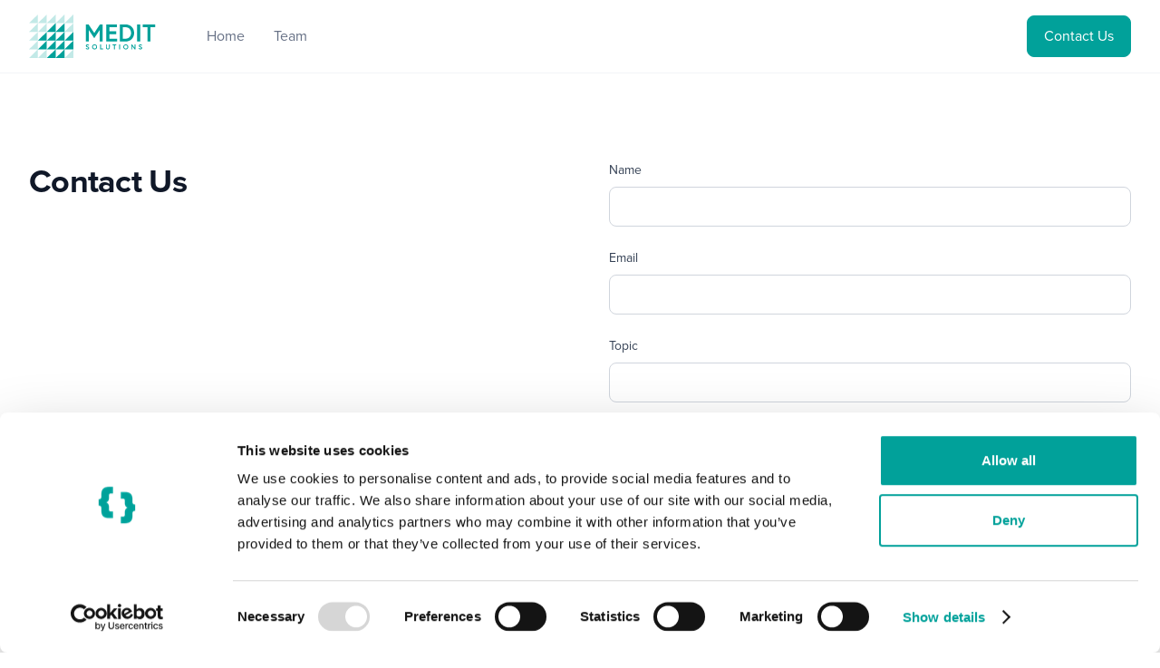

--- FILE ---
content_type: text/html
request_url: https://meditsolutions.pl/about
body_size: 6965
content:
<!DOCTYPE html><!-- Last Published: Tue Dec 17 2024 23:42:53 GMT+0000 (Coordinated Universal Time) --><html data-wf-domain="meditsolutions.pl" data-wf-page="630f38b8450ad445686754a5" data-wf-site="630634b7fe3c1bed0a864b98"><head><meta charset="utf-8"/><title>MedIT Solutions - About - Associate to build a more promising future.</title><meta content="We dealt with many problems with the quality and detail of healthcare data, which forced us to develop an advanced database schema tailored to healthcare needs." name="description"/><meta content="MedIT Solutions - About - Associate to build a more promising future." property="og:title"/><meta content="We dealt with many problems with the quality and detail of healthcare data, which forced us to develop an advanced database schema tailored to healthcare needs." property="og:description"/><meta content="MedIT Solutions - About - Associate to build a more promising future." property="twitter:title"/><meta content="We dealt with many problems with the quality and detail of healthcare data, which forced us to develop an advanced database schema tailored to healthcare needs." property="twitter:description"/><meta property="og:type" content="website"/><meta content="summary_large_image" name="twitter:card"/><meta content="width=device-width, initial-scale=1" name="viewport"/><link href="https://cdn.prod.website-files.com/630634b7fe3c1bed0a864b98/css/meditsolutions.webflow.dc715f169.css" rel="stylesheet" type="text/css"/><link href="https://fonts.googleapis.com" rel="preconnect"/><link href="https://fonts.gstatic.com" rel="preconnect" crossorigin="anonymous"/><script src="https://ajax.googleapis.com/ajax/libs/webfont/1.6.26/webfont.js" type="text/javascript"></script><script type="text/javascript">WebFont.load({  google: {    families: ["Inter:regular,500,600,700"]  }});</script><script src="https://use.typekit.net/jqg4hpp.js" type="text/javascript"></script><script type="text/javascript">try{Typekit.load();}catch(e){}</script><script type="text/javascript">!function(o,c){var n=c.documentElement,t=" w-mod-";n.className+=t+"js",("ontouchstart"in o||o.DocumentTouch&&c instanceof DocumentTouch)&&(n.className+=t+"touch")}(window,document);</script><link href="https://cdn.prod.website-files.com/630634b7fe3c1bed0a864b98/63342fc11c643872da2c34c9_favicon.png" rel="shortcut icon" type="image/x-icon"/><link href="https://cdn.prod.website-files.com/630634b7fe3c1bed0a864b98/63342fc56914df2c7658a498_webclip.png" rel="apple-touch-icon"/><script src="https://www.google.com/recaptcha/api.js" type="text/javascript"></script><!-- Please keep this css code to improve the font quality-->
<style>
  * {
  -webkit-font-smoothing: antialiased;
  -moz-osx-font-smoothing: grayscale;
}
</style>

<!-- Google Tag Manager -->
<script>(function(w,d,s,l,i){w[l]=w[l]||[];w[l].push({'gtm.start':
new Date().getTime(),event:'gtm.js'});var f=d.getElementsByTagName(s)[0],
j=d.createElement(s),dl=l!='dataLayer'?'&l='+l:'';j.async=true;j.src=
'https://www.googletagmanager.com/gtm.js?id='+i+dl;f.parentNode.insertBefore(j,f);
})(window,document,'script','dataLayer','GTM-PZNTT6V');</script>
<!-- End Google Tag Manager -->
<script id="Cookiebot" src="https://consent.cookiebot.com/uc.js" data-cbid="b22e099a-015b-401f-b30b-611cc7c729b0" data-blockingmode="auto" type="text/javascript"></script></head><body><div class="page-wrapper"><div data-w-id="21de3246-392e-fc02-ef12-94ccf2021cbd" data-animation="default" data-collapse="medium" data-duration="400" data-easing="ease" data-easing2="ease" role="banner" class="navbar9-1_component w-nav"><div class="navbar9-1_container"><a href="/" class="navbar9-1_logo-link w-nav-brand"><div class="uui-styleguide_logo"><img src="https://cdn.prod.website-files.com/630634b7fe3c1bed0a864b98/631839435d51e96a80c4d205_logo.svg" loading="lazy" width="140" height="Auto" alt="logo" class="uui-styleguide_logotype"/></div></a><nav role="navigation" class="navbar9-1_menu w-nav-menu"><div class="navbar9-1_menu-left"><a href="/" class="navbar9-1_link w-nav-link">Home</a><div data-hover="true" data-delay="300" data-w-id="21de3246-392e-fc02-ef12-94ccf2021cc8" class="navbar9-1_menu-dropdown w-dropdown"><div class="navbar9-1_dropdown-toggle w-dropdown-toggle"><div class="dropdown-icon w-embed"><svg width="20" height="20" viewBox="0 0 20 20" fill="none" xmlns="http://www.w3.org/2000/svg">
<path d="M5 7.5L10 12.5L15 7.5" stroke="currentColor" stroke-width="1.67" stroke-linecap="round" stroke-linejoin="round"/>
</svg></div><div class="text-block">Services</div></div><nav class="navbar9-1_dropdown-list w-dropdown-list"><div class="navbar9-1_container"><div class="navbar9-1_dropdown-content"><div class="navbar9-1_dropdown-content-left"><div class="navbar9-1_dropdown-link-list"><a href="/data-labeling" class="navbar9-1_dropdown-link w-inline-block"><div class="navbar9-1_icon-holder"><div class="icon-featured-large"><div class="icon-1x1-xsmall w-embed"><svg width="24" height="24" viewBox="0 0 24 24" fill="none" xmlns="http://www.w3.org/2000/svg">
<path d="M21 5C21 6.65685 16.9706 8 12 8C7.02944 8 3 6.65685 3 5M21 5C21 3.34315 16.9706 2 12 2C7.02944 2 3 3.34315 3 5M21 5V19C21 20.66 17 22 12 22C7 22 3 20.66 3 19V5M21 12C21 13.66 17 15 12 15C7 15 3 13.66 3 12" stroke="currentColor" stroke-width="2" stroke-linecap="round" stroke-linejoin="round"/>
</svg></div></div></div><div class="navbar9-1_item-right"><div class="margin-bottom margin-tiny"><div class="text-weight-medium text-color-gray900">Data labeling and generation</div></div></div></a></div><div class="navbar9-1_dropdown-link-list"><a href="/machine-learning" class="navbar9-1_dropdown-link w-inline-block"><div class="navbar9-1_icon-holder"><div class="icon-featured-large"><div class="icon-1x1-xsmall w-embed"><svg width="24" height="24" viewBox="0 0 24 24" fill="none" xmlns="http://www.w3.org/2000/svg">
<path d="M8 1V4M14 1V4M8 18V21M14 18V21M18 8H21M18 13H21M1 8H4M1 13H4M8.8 18H13.2C14.8802 18 15.7202 18 16.362 17.673C16.9265 17.3854 17.3854 16.9265 17.673 16.362C18 15.7202 18 14.8802 18 13.2V8.8C18 7.11984 18 6.27976 17.673 5.63803C17.3854 5.07354 16.9265 4.6146 16.362 4.32698C15.7202 4 14.8802 4 13.2 4H8.8C7.11984 4 6.27976 4 5.63803 4.32698C5.07354 4.6146 4.6146 5.07354 4.32698 5.63803C4 6.27976 4 7.11984 4 8.8V13.2C4 14.8802 4 15.7202 4.32698 16.362C4.6146 16.9265 5.07354 17.3854 5.63803 17.673C6.27976 18 7.11984 18 8.8 18Z" stroke="currentColor" stroke-width="2" stroke-linecap="round" stroke-linejoin="round"/>
</svg></div></div></div><div class="navbar9-1_item-right"><div class="margin-bottom margin-tiny"><div class="text-weight-medium text-color-gray900">Healthcare AI</div></div></div></a></div><div class="navbar9-1_dropdown-link-list"><a href="https://medcases.io" class="navbar9-1_dropdown-link w-inline-block"><div class="navbar9-1_icon-holder"><div class="icon-featured-large"><div class="icon-1x1-xsmall w-embed"><svg xmlns="http://www.w3.org/2000/svg" xmlns:xlink="http://www.w3.org/1999/xlink" aria-hidden="true" role="img" class="iconify iconify--ic" width="currentWidth" height="currentHeight" preserveAspectRatio="xMidYMid meet" viewBox="0 0 24 24"><path fill="currentColor" d="M20 18c1.1 0 1.99-.9 1.99-2L22 6c0-1.1-.9-2-2-2H4c-1.1 0-2 .9-2 2v10c0 1.1.9 2 2 2H1c-.55 0-1 .45-1 1s.45 1 1 1h22c.55 0 1-.45 1-1s-.45-1-1-1h-3zM5 6h14c.55 0 1 .45 1 1v8c0 .55-.45 1-1 1H5c-.55 0-1-.45-1-1V7c0-.55.45-1 1-1z"></path></svg></div></div></div><div class="navbar9-1_item-right"><div class="margin-bottom margin-tiny"><div class="text-weight-medium text-color-gray900">Software</div></div></div></a></div></div></div></div></nav></div><a href="/partnership" class="navbar9-1_link hidden w-nav-link">Partnership</a><a href="/about" aria-current="page" class="navbar9-1_link hidden w-nav-link w--current">About</a><a href="/team" class="navbar9-1_link w-nav-link">Team</a></div><div class="navbar9-1_menu-right"><div class="navbar9-1_button-wrapper"><a href="/contact" class="button w-inline-block"><div class="text-block-2">Contact Us</div></a></div></div></nav><div class="navbar9-1_menu-button w-nav-button"><div class="menu-icon"><div class="menu-icon_line-top"></div><div class="menu-icon_line-middle"><div class="menu-icon_line-middle-inner"></div></div><div class="menu-icon_line-bottom"></div></div></div></div></div><div class="global-styles w-embed"><style>

/* Snippet gets rid of top margin on first element in any rich text*/
.w-richtext>:first-child {
	margin-top: 0;
}

/* Snippet gets rid of bottom margin on last element in any rich text*/
.w-richtext>:last-child, .w-richtext ol li:last-child, .w-richtext ul li:last-child {
    margin-bottom: 0;
}

/* Snippet makes all link elements listed below to inherit color from their parent */
a, 
.w-tab-link,
.w-nav-link,
.w-dropdown-btn,
.w-dropdown-toggle,
.w-dropdown-link
{
color: inherit;
}

/* Snippet prevents all click and hover interaction with an element */
.clickable-off {
  pointer-events: none;
}

/* Snippet enables all click and hover interaction with an element */
.clickable-on{
  pointer-events: auto;
}

/* Snippet enables you to add class of div-square which creates and maintains a 1:1 dimension of a div.*/
.div-square::after {
  content: "";
  display: block;
  padding-bottom: 100%;
}

/*Hide focus outline for main content element*/
    main:focus-visible {
    outline: -webkit-focus-ring-color auto 0px;
}

/* Make sure containers never lose their center alignment*/
.container-medium, .container-small, .container-large {
  margin-right: auto !important;
  margin-left: auto !important;
}

/*Reset selects, buttons, and links styles*/
.w-input, .w-select, a {
color: inherit;
text-decoration: inherit;
font-size: inherit;
}

/*Apply "..." after 3 lines of text */
.text-style-3lines {
    display: -webkit-box;
    overflow: hidden;
    -webkit-line-clamp: 3;
    -webkit-box-orient: vertical;
}

/* Apply "..." after 2 lines of text */
.text-style-2lines {
    display: -webkit-box;
    overflow: hidden;
    -webkit-line-clamp: 2;
    -webkit-box-orient: vertical;
}
/* Apply "..." at 100% width */
.truncate-width { 
		width: 100%; 
    white-space: nowrap; 
    overflow: hidden; 
    text-overflow: ellipsis; 
}
/* Removes native scrollbar */
.no-scrollbar {
    -ms-overflow-style: none;  // IE 10+
    overflow: -moz-scrollbars-none;  // Firefox
}

.no-scrollbar::-webkit-scrollbar {
    display: none; // Safari and Chrome
}

</style></div><main class="main-wrapper"><header class="section-header1-3"><div class="page-padding"><div class="container-large"><div class="padding-vertical padding-xhuge"><div class="w-layout-grid header1-3_component"><div class="header1-3_content"><div class="margin-bottom margin-small"><h1 class="heading-xlarge">Associate to build a more promising future.</h1></div><div class="max-width-medium"><div class="text-size-large">Since 2018 we have been working on building a reliable source of medical knowledge. Our clinical team spent thousands of hours searching for information, comparing sources, and validating the data to make a robust and trustworthy database of diseases and clinical case scenarios. <br/><br/>We dealt with many problems with the quality and detail of healthcare data, which forced us to develop an advanced database schema tailored to healthcare needs. Since then, we have known the correct answers to complex questions perhaps your company is facing now. If you are interested in building high-tech products or are keen on machine learning use cases fitting your company’s needs - let’s talk about opportunities.</div></div></div><div class="header1-3_image-wrapper"><img src="https://cdn.prod.website-files.com/630634b7fe3c1bed0a864b98/642c3b7867d7d97aeb232d2d_data_source.jpg" loading="lazy" sizes="(max-width: 479px) 93vw, (max-width: 767px) 96vw, (max-width: 991px) 94vw, (max-width: 1439px) 42vw, 568.890625px" srcset="https://cdn.prod.website-files.com/630634b7fe3c1bed0a864b98/642c3b7867d7d97aeb232d2d_data_source-p-500.jpg 500w, https://cdn.prod.website-files.com/630634b7fe3c1bed0a864b98/642c3b7867d7d97aeb232d2d_data_source-p-800.jpg 800w, https://cdn.prod.website-files.com/630634b7fe3c1bed0a864b98/642c3b7867d7d97aeb232d2d_data_source-p-1080.jpg 1080w, https://cdn.prod.website-files.com/630634b7fe3c1bed0a864b98/642c3b7867d7d97aeb232d2d_data_source.jpg 1440w" alt="Header image" class="header1-3_image"/></div></div></div></div></div></header><section class="section-contact5-1"><div class="page-padding"><div class="container-large"><div class="padding-vertical padding-xhuge"><div class="w-layout-grid contact5-1_component"><div id="w-node-_6c0d9d56-d02d-4697-b4c3-4893d886f93f-686754a5" class="layout208-1_content"><div class="margin-bottom margin-xsmall"><h2 class="heading-medium-2">Contact Us<br/></h2></div></div><div class="contact5-1_form-wrapper w-form"><form id="wf-form-Contact-5-Form" name="wf-form-Contact-5-Form" data-name="Contact 5 Form" method="get" class="contact5-1_form" data-wf-page-id="630f38b8450ad445686754a5" data-wf-element-id="6c0d9d56-d02d-4697-b4c3-4893d886f963"><div class="form-field-wrapper"><label for="Contact-5-Name" class="field-label">Name</label><input class="form-input w-input" maxlength="256" name="Contact-5-Name" data-name="Contact 5 Name" placeholder="" type="text" id="Contact-5-Name" required=""/></div><div class="form-field-wrapper"><label for="Contact-5-Email" class="field-label">Email</label><input class="form-input w-input" maxlength="256" name="Contact-5-Email" data-name="Contact 5 Email" placeholder="" type="email" id="Contact-5-Email" required=""/></div><div class="form-field-wrapper"><label for="Topic" class="field-label">Topic</label><input class="form-input w-input" maxlength="256" name="Topic" data-name="Topic" placeholder="" type="text" id="Topic" required=""/></div><div class="form-field-wrapper"><label for="Contact-5-Message" class="field-label">Message</label><textarea placeholder="" maxlength="5000" id="Contact-5-Message" name="Contact-5-Message" data-name="Contact 5 Message" required="" class="form-input text-area w-input"></textarea></div><div class="margin-bottom margin-xxsmall"><div data-sitekey="6LfqoB4iAAAAAKvXANO9krjTNcgywHjOlNqGTnzR" class="w-form-formrecaptcha recaptcha-6 g-recaptcha g-recaptcha-error g-recaptcha-disabled"></div><label id="Contact-5-Checkbox" class="w-checkbox form-checkbox"><div class="w-checkbox-input w-checkbox-input--inputType-custom form-checkbox-icon"></div><input type="checkbox" id="Contact 5 Checkbox" name="Contact-5-Checkbox" data-name="Contact 5 Checkbox" required="" style="opacity:0;position:absolute;z-index:-1"/><span for="Contact-5-Checkbox" class="w-form-label">I consent to the processing of my data for the purposes of correspondence.</span></label></div><input type="submit" data-wait="Please wait..." id="w-node-_6c0d9d56-d02d-4697-b4c3-4893d886f97c-686754a5" class="button max-width-full w-button" value="Submit"/></form><div class="success-message w-form-done"><div class="success-text">Thank you! Your submission has been received!</div></div><div class="error-message w-form-fail"><div class="error-text">Oops! Something went wrong while submitting the form.</div></div></div></div></div></div></div></section><section class="partners"><div class="page-padding"><div class="container-large"><div class="padding-vertical padding-xxlarge"><div class="logo1-2_component"><div class="margin-bottom margin-small"><div class="text-align-center"><div class="max-width-large align-center"><div class="text-size-medium">Partners</div></div></div></div><div class="logo1-2_logo-row"><div class="logo1-2_wrapper"><img src="https://cdn.prod.website-files.com/630634b7fe3c1bed0a864b98/630f2f8c741decc8477dfdca_xkom_logo.svg" loading="lazy" alt="Company logo" class="logo1-2_logo"/></div><div class="logo1-2_wrapper"><img src="https://cdn.prod.website-files.com/630634b7fe3c1bed0a864b98/63183f26f5185b72a71cc853_egomedica_logo.svg" loading="lazy" alt="Company logo" class="logo1-2_logo"/></div></div></div></div></div></div></section></main><footer class="footer1-1_component"><div class="page-padding"><div class="container-large"><div class="padding-vertical padding-xlarge"><div class="padding-bottom padding-xlarge"><div class="w-layout-grid footer1-1_top-wrapper"><div class="footer1-1_left-wrapper"><div class="margin-bottom margin-small"><a href="/" class="footer1-1_logo-link w-nav-brand"><div class="uui-styleguide_logo"><img src="https://cdn.prod.website-files.com/630634b7fe3c1bed0a864b98/631839435d51e96a80c4d205_logo.svg" loading="lazy" width="160" alt="logo" class="uui-styleguide_logotype"/></div></a></div><div class="margin-bottom margin-small"><div class="contact5-1_contact-list"><div id="w-node-e4b04a21-d3aa-d4b4-38a9-3d75f9fce363-0e435461" class="contact5-1_item"><div class="contact5-1_icon-wrapper"><div class="icon-1x1-xsmall w-embed"><svg width="24" height="24" viewBox="0 0 24 24" fill="none" xmlns="http://www.w3.org/2000/svg">
<path d="M2 7L10.1649 12.7154C10.8261 13.1783 11.1567 13.4097 11.5163 13.4993C11.8339 13.5785 12.1661 13.5785 12.4837 13.4993C12.8433 13.4097 13.1739 13.1783 13.8351 12.7154L22 7M6.8 20H17.2C18.8802 20 19.7202 20 20.362 19.673C20.9265 19.3854 21.3854 18.9265 21.673 18.362C22 17.7202 22 16.8802 22 15.2V8.8C22 7.11984 22 6.27976 21.673 5.63803C21.3854 5.07354 20.9265 4.6146 20.362 4.32698C19.7202 4 18.8802 4 17.2 4H6.8C5.11984 4 4.27976 4 3.63803 4.32698C3.07354 4.6146 2.6146 5.07354 2.32698 5.63803C2 6.27976 2 7.11984 2 8.8V15.2C2 16.8802 2 17.7202 2.32698 18.362C2.6146 18.9265 3.07354 19.3854 3.63803 19.673C4.27976 20 5.11984 20 6.8 20Z" stroke="currentColor" stroke-width="2" stroke-linecap="round" stroke-linejoin="round"/>
</svg></div></div><a href="mailto:office@meditsolutions.pl" class="text-style-link-02">office@meditsolutions.pl</a></div><div id="w-node-e4b04a21-d3aa-d4b4-38a9-3d75f9fce36d-0e435461" class="contact5-1_item"><div class="contact5-1_icon-wrapper"><div class="icon-1x1-xsmall w-embed"><svg width="24" height="24" viewBox="0 0 24 24" fill="none" xmlns="http://www.w3.org/2000/svg">
<path d="M12 12.5C13.6569 12.5 15 11.1569 15 9.5C15 7.84315 13.6569 6.5 12 6.5C10.3431 6.5 9 7.84315 9 9.5C9 11.1569 10.3431 12.5 12 12.5Z" stroke="currentColor" stroke-width="2" stroke-linecap="round" stroke-linejoin="round"/>
<path d="M12 22C14 18 20 15.4183 20 10C20 5.58172 16.4183 2 12 2C7.58172 2 4 5.58172 4 10C4 15.4183 10 18 12 22Z" stroke="currentColor" stroke-width="2" stroke-linecap="round" stroke-linejoin="round"/>
</svg></div></div><a href="#" class="text-style-link-02">ul. Orkana 139b, <br/>42-229 Częstochowa, Poland</a></div></div></div></div><div class="w-layout-grid footer1-1_menu-wrapper"><div class="footer1-1_link-list hidden"><div class="margin-bottom margin-xxsmall"><div class="text-size-small text-weight-semibold text-color-gray400">Services</div></div><a href="/data-labeling" class="footer1-1_link w-inline-block"><div>Data labeling</div></a><a href="/synthetic-data" class="footer1-1_link w-inline-block"><div>Synthetic data</div></a><a href="/machine-learning" class="footer1-1_link w-inline-block"><div>ML Healthcare</div></a></div><div class="footer1-1_link-list"><div class="margin-bottom margin-xxsmall"><div class="text-size-small text-weight-semibold text-color-gray400">Company</div></div><a href="/about" aria-current="page" class="footer1-1_link hidden w-inline-block w--current"><div>About</div></a><a href="/team" class="footer1-1_link w-inline-block"><div>Team</div></a><a href="/career" class="footer1-1_link hidden w-inline-block"><div>Career</div></a><a href="/partnership" class="footer1-1_link hidden w-inline-block"><div>Partnership</div></a><a href="/contact" class="footer1-1_link w-inline-block"><div>Contact</div></a><a href="/privacy-policy" class="footer1-1_link w-inline-block"><div>Privacy Policy</div></a></div><div class="footer1-1_link-list"><div class="margin-bottom margin-xxsmall"><div class="text-size-small text-weight-semibold text-color-gray400">Social</div></div><a href="https://www.linkedin.com/company/medit-solutions-pl/?originalSubdomain=pl" class="footer1-1_social-link w-inline-block"><div class="footer1-1_social-icon w-embed"><svg width="24" height="24" viewBox="0 0 24 24" fill="none" xmlns="http://www.w3.org/2000/svg">
<path d="M22.2234 0H1.77187C0.792187 0 0 0.773438 0 1.72969V22.2656C0 23.2219 0.792187 24 1.77187 24H22.2234C23.2031 24 24 23.2219 24 22.2703V1.72969C24 0.773438 23.2031 0 22.2234 0ZM7.12031 20.4516H3.55781V8.99531H7.12031V20.4516ZM5.33906 7.43438C4.19531 7.43438 3.27188 6.51094 3.27188 5.37187C3.27188 4.23281 4.19531 3.30937 5.33906 3.30937C6.47813 3.30937 7.40156 4.23281 7.40156 5.37187C7.40156 6.50625 6.47813 7.43438 5.33906 7.43438ZM20.4516 20.4516H16.8937V14.8828C16.8937 13.5562 16.8703 11.8453 15.0422 11.8453C13.1906 11.8453 12.9094 13.2937 12.9094 14.7891V20.4516H9.35625V8.99531H12.7687V10.5609H12.8156C13.2891 9.66094 14.4516 8.70938 16.1813 8.70938C19.7859 8.70938 20.4516 11.0813 20.4516 14.1656V20.4516Z" fill="currentColor"/>
</svg></div><div>LinkedIn</div></a></div></div></div></div><div class="line-divider"></div><div class="padding-top padding-medium"><div class="footer1-1_bottom-wrapper"><div class="text-size-small text-color-gray400">© 2022 MedIT Solutions Kurman i Wspólnicy Spółka Z o.o. All rights reserved.</div></div></div></div></div></div></footer></div><script src="https://d3e54v103j8qbb.cloudfront.net/js/jquery-3.5.1.min.dc5e7f18c8.js?site=630634b7fe3c1bed0a864b98" type="text/javascript" integrity="sha256-9/aliU8dGd2tb6OSsuzixeV4y/faTqgFtohetphbbj0=" crossorigin="anonymous"></script><script src="https://cdn.prod.website-files.com/630634b7fe3c1bed0a864b98/js/webflow.e9b267dbe410120315a5a23f49b2a04c.js" type="text/javascript"></script><!-- Google Tag Manager (noscript) -->
<noscript><iframe src="https://www.googletagmanager.com/ns.html?id=GTM-PZNTT6V"
height="0" width="0" style="display:none;visibility:hidden"></iframe></noscript>
<!-- End Google Tag Manager (noscript) --></body></html>

--- FILE ---
content_type: text/html; charset=utf-8
request_url: https://www.google.com/recaptcha/api2/anchor?ar=1&k=6LfqoB4iAAAAAKvXANO9krjTNcgywHjOlNqGTnzR&co=aHR0cHM6Ly9tZWRpdHNvbHV0aW9ucy5wbDo0NDM.&hl=en&v=PoyoqOPhxBO7pBk68S4YbpHZ&size=normal&anchor-ms=20000&execute-ms=30000&cb=syshjvwk64cm
body_size: 49056
content:
<!DOCTYPE HTML><html dir="ltr" lang="en"><head><meta http-equiv="Content-Type" content="text/html; charset=UTF-8">
<meta http-equiv="X-UA-Compatible" content="IE=edge">
<title>reCAPTCHA</title>
<style type="text/css">
/* cyrillic-ext */
@font-face {
  font-family: 'Roboto';
  font-style: normal;
  font-weight: 400;
  font-stretch: 100%;
  src: url(//fonts.gstatic.com/s/roboto/v48/KFO7CnqEu92Fr1ME7kSn66aGLdTylUAMa3GUBHMdazTgWw.woff2) format('woff2');
  unicode-range: U+0460-052F, U+1C80-1C8A, U+20B4, U+2DE0-2DFF, U+A640-A69F, U+FE2E-FE2F;
}
/* cyrillic */
@font-face {
  font-family: 'Roboto';
  font-style: normal;
  font-weight: 400;
  font-stretch: 100%;
  src: url(//fonts.gstatic.com/s/roboto/v48/KFO7CnqEu92Fr1ME7kSn66aGLdTylUAMa3iUBHMdazTgWw.woff2) format('woff2');
  unicode-range: U+0301, U+0400-045F, U+0490-0491, U+04B0-04B1, U+2116;
}
/* greek-ext */
@font-face {
  font-family: 'Roboto';
  font-style: normal;
  font-weight: 400;
  font-stretch: 100%;
  src: url(//fonts.gstatic.com/s/roboto/v48/KFO7CnqEu92Fr1ME7kSn66aGLdTylUAMa3CUBHMdazTgWw.woff2) format('woff2');
  unicode-range: U+1F00-1FFF;
}
/* greek */
@font-face {
  font-family: 'Roboto';
  font-style: normal;
  font-weight: 400;
  font-stretch: 100%;
  src: url(//fonts.gstatic.com/s/roboto/v48/KFO7CnqEu92Fr1ME7kSn66aGLdTylUAMa3-UBHMdazTgWw.woff2) format('woff2');
  unicode-range: U+0370-0377, U+037A-037F, U+0384-038A, U+038C, U+038E-03A1, U+03A3-03FF;
}
/* math */
@font-face {
  font-family: 'Roboto';
  font-style: normal;
  font-weight: 400;
  font-stretch: 100%;
  src: url(//fonts.gstatic.com/s/roboto/v48/KFO7CnqEu92Fr1ME7kSn66aGLdTylUAMawCUBHMdazTgWw.woff2) format('woff2');
  unicode-range: U+0302-0303, U+0305, U+0307-0308, U+0310, U+0312, U+0315, U+031A, U+0326-0327, U+032C, U+032F-0330, U+0332-0333, U+0338, U+033A, U+0346, U+034D, U+0391-03A1, U+03A3-03A9, U+03B1-03C9, U+03D1, U+03D5-03D6, U+03F0-03F1, U+03F4-03F5, U+2016-2017, U+2034-2038, U+203C, U+2040, U+2043, U+2047, U+2050, U+2057, U+205F, U+2070-2071, U+2074-208E, U+2090-209C, U+20D0-20DC, U+20E1, U+20E5-20EF, U+2100-2112, U+2114-2115, U+2117-2121, U+2123-214F, U+2190, U+2192, U+2194-21AE, U+21B0-21E5, U+21F1-21F2, U+21F4-2211, U+2213-2214, U+2216-22FF, U+2308-230B, U+2310, U+2319, U+231C-2321, U+2336-237A, U+237C, U+2395, U+239B-23B7, U+23D0, U+23DC-23E1, U+2474-2475, U+25AF, U+25B3, U+25B7, U+25BD, U+25C1, U+25CA, U+25CC, U+25FB, U+266D-266F, U+27C0-27FF, U+2900-2AFF, U+2B0E-2B11, U+2B30-2B4C, U+2BFE, U+3030, U+FF5B, U+FF5D, U+1D400-1D7FF, U+1EE00-1EEFF;
}
/* symbols */
@font-face {
  font-family: 'Roboto';
  font-style: normal;
  font-weight: 400;
  font-stretch: 100%;
  src: url(//fonts.gstatic.com/s/roboto/v48/KFO7CnqEu92Fr1ME7kSn66aGLdTylUAMaxKUBHMdazTgWw.woff2) format('woff2');
  unicode-range: U+0001-000C, U+000E-001F, U+007F-009F, U+20DD-20E0, U+20E2-20E4, U+2150-218F, U+2190, U+2192, U+2194-2199, U+21AF, U+21E6-21F0, U+21F3, U+2218-2219, U+2299, U+22C4-22C6, U+2300-243F, U+2440-244A, U+2460-24FF, U+25A0-27BF, U+2800-28FF, U+2921-2922, U+2981, U+29BF, U+29EB, U+2B00-2BFF, U+4DC0-4DFF, U+FFF9-FFFB, U+10140-1018E, U+10190-1019C, U+101A0, U+101D0-101FD, U+102E0-102FB, U+10E60-10E7E, U+1D2C0-1D2D3, U+1D2E0-1D37F, U+1F000-1F0FF, U+1F100-1F1AD, U+1F1E6-1F1FF, U+1F30D-1F30F, U+1F315, U+1F31C, U+1F31E, U+1F320-1F32C, U+1F336, U+1F378, U+1F37D, U+1F382, U+1F393-1F39F, U+1F3A7-1F3A8, U+1F3AC-1F3AF, U+1F3C2, U+1F3C4-1F3C6, U+1F3CA-1F3CE, U+1F3D4-1F3E0, U+1F3ED, U+1F3F1-1F3F3, U+1F3F5-1F3F7, U+1F408, U+1F415, U+1F41F, U+1F426, U+1F43F, U+1F441-1F442, U+1F444, U+1F446-1F449, U+1F44C-1F44E, U+1F453, U+1F46A, U+1F47D, U+1F4A3, U+1F4B0, U+1F4B3, U+1F4B9, U+1F4BB, U+1F4BF, U+1F4C8-1F4CB, U+1F4D6, U+1F4DA, U+1F4DF, U+1F4E3-1F4E6, U+1F4EA-1F4ED, U+1F4F7, U+1F4F9-1F4FB, U+1F4FD-1F4FE, U+1F503, U+1F507-1F50B, U+1F50D, U+1F512-1F513, U+1F53E-1F54A, U+1F54F-1F5FA, U+1F610, U+1F650-1F67F, U+1F687, U+1F68D, U+1F691, U+1F694, U+1F698, U+1F6AD, U+1F6B2, U+1F6B9-1F6BA, U+1F6BC, U+1F6C6-1F6CF, U+1F6D3-1F6D7, U+1F6E0-1F6EA, U+1F6F0-1F6F3, U+1F6F7-1F6FC, U+1F700-1F7FF, U+1F800-1F80B, U+1F810-1F847, U+1F850-1F859, U+1F860-1F887, U+1F890-1F8AD, U+1F8B0-1F8BB, U+1F8C0-1F8C1, U+1F900-1F90B, U+1F93B, U+1F946, U+1F984, U+1F996, U+1F9E9, U+1FA00-1FA6F, U+1FA70-1FA7C, U+1FA80-1FA89, U+1FA8F-1FAC6, U+1FACE-1FADC, U+1FADF-1FAE9, U+1FAF0-1FAF8, U+1FB00-1FBFF;
}
/* vietnamese */
@font-face {
  font-family: 'Roboto';
  font-style: normal;
  font-weight: 400;
  font-stretch: 100%;
  src: url(//fonts.gstatic.com/s/roboto/v48/KFO7CnqEu92Fr1ME7kSn66aGLdTylUAMa3OUBHMdazTgWw.woff2) format('woff2');
  unicode-range: U+0102-0103, U+0110-0111, U+0128-0129, U+0168-0169, U+01A0-01A1, U+01AF-01B0, U+0300-0301, U+0303-0304, U+0308-0309, U+0323, U+0329, U+1EA0-1EF9, U+20AB;
}
/* latin-ext */
@font-face {
  font-family: 'Roboto';
  font-style: normal;
  font-weight: 400;
  font-stretch: 100%;
  src: url(//fonts.gstatic.com/s/roboto/v48/KFO7CnqEu92Fr1ME7kSn66aGLdTylUAMa3KUBHMdazTgWw.woff2) format('woff2');
  unicode-range: U+0100-02BA, U+02BD-02C5, U+02C7-02CC, U+02CE-02D7, U+02DD-02FF, U+0304, U+0308, U+0329, U+1D00-1DBF, U+1E00-1E9F, U+1EF2-1EFF, U+2020, U+20A0-20AB, U+20AD-20C0, U+2113, U+2C60-2C7F, U+A720-A7FF;
}
/* latin */
@font-face {
  font-family: 'Roboto';
  font-style: normal;
  font-weight: 400;
  font-stretch: 100%;
  src: url(//fonts.gstatic.com/s/roboto/v48/KFO7CnqEu92Fr1ME7kSn66aGLdTylUAMa3yUBHMdazQ.woff2) format('woff2');
  unicode-range: U+0000-00FF, U+0131, U+0152-0153, U+02BB-02BC, U+02C6, U+02DA, U+02DC, U+0304, U+0308, U+0329, U+2000-206F, U+20AC, U+2122, U+2191, U+2193, U+2212, U+2215, U+FEFF, U+FFFD;
}
/* cyrillic-ext */
@font-face {
  font-family: 'Roboto';
  font-style: normal;
  font-weight: 500;
  font-stretch: 100%;
  src: url(//fonts.gstatic.com/s/roboto/v48/KFO7CnqEu92Fr1ME7kSn66aGLdTylUAMa3GUBHMdazTgWw.woff2) format('woff2');
  unicode-range: U+0460-052F, U+1C80-1C8A, U+20B4, U+2DE0-2DFF, U+A640-A69F, U+FE2E-FE2F;
}
/* cyrillic */
@font-face {
  font-family: 'Roboto';
  font-style: normal;
  font-weight: 500;
  font-stretch: 100%;
  src: url(//fonts.gstatic.com/s/roboto/v48/KFO7CnqEu92Fr1ME7kSn66aGLdTylUAMa3iUBHMdazTgWw.woff2) format('woff2');
  unicode-range: U+0301, U+0400-045F, U+0490-0491, U+04B0-04B1, U+2116;
}
/* greek-ext */
@font-face {
  font-family: 'Roboto';
  font-style: normal;
  font-weight: 500;
  font-stretch: 100%;
  src: url(//fonts.gstatic.com/s/roboto/v48/KFO7CnqEu92Fr1ME7kSn66aGLdTylUAMa3CUBHMdazTgWw.woff2) format('woff2');
  unicode-range: U+1F00-1FFF;
}
/* greek */
@font-face {
  font-family: 'Roboto';
  font-style: normal;
  font-weight: 500;
  font-stretch: 100%;
  src: url(//fonts.gstatic.com/s/roboto/v48/KFO7CnqEu92Fr1ME7kSn66aGLdTylUAMa3-UBHMdazTgWw.woff2) format('woff2');
  unicode-range: U+0370-0377, U+037A-037F, U+0384-038A, U+038C, U+038E-03A1, U+03A3-03FF;
}
/* math */
@font-face {
  font-family: 'Roboto';
  font-style: normal;
  font-weight: 500;
  font-stretch: 100%;
  src: url(//fonts.gstatic.com/s/roboto/v48/KFO7CnqEu92Fr1ME7kSn66aGLdTylUAMawCUBHMdazTgWw.woff2) format('woff2');
  unicode-range: U+0302-0303, U+0305, U+0307-0308, U+0310, U+0312, U+0315, U+031A, U+0326-0327, U+032C, U+032F-0330, U+0332-0333, U+0338, U+033A, U+0346, U+034D, U+0391-03A1, U+03A3-03A9, U+03B1-03C9, U+03D1, U+03D5-03D6, U+03F0-03F1, U+03F4-03F5, U+2016-2017, U+2034-2038, U+203C, U+2040, U+2043, U+2047, U+2050, U+2057, U+205F, U+2070-2071, U+2074-208E, U+2090-209C, U+20D0-20DC, U+20E1, U+20E5-20EF, U+2100-2112, U+2114-2115, U+2117-2121, U+2123-214F, U+2190, U+2192, U+2194-21AE, U+21B0-21E5, U+21F1-21F2, U+21F4-2211, U+2213-2214, U+2216-22FF, U+2308-230B, U+2310, U+2319, U+231C-2321, U+2336-237A, U+237C, U+2395, U+239B-23B7, U+23D0, U+23DC-23E1, U+2474-2475, U+25AF, U+25B3, U+25B7, U+25BD, U+25C1, U+25CA, U+25CC, U+25FB, U+266D-266F, U+27C0-27FF, U+2900-2AFF, U+2B0E-2B11, U+2B30-2B4C, U+2BFE, U+3030, U+FF5B, U+FF5D, U+1D400-1D7FF, U+1EE00-1EEFF;
}
/* symbols */
@font-face {
  font-family: 'Roboto';
  font-style: normal;
  font-weight: 500;
  font-stretch: 100%;
  src: url(//fonts.gstatic.com/s/roboto/v48/KFO7CnqEu92Fr1ME7kSn66aGLdTylUAMaxKUBHMdazTgWw.woff2) format('woff2');
  unicode-range: U+0001-000C, U+000E-001F, U+007F-009F, U+20DD-20E0, U+20E2-20E4, U+2150-218F, U+2190, U+2192, U+2194-2199, U+21AF, U+21E6-21F0, U+21F3, U+2218-2219, U+2299, U+22C4-22C6, U+2300-243F, U+2440-244A, U+2460-24FF, U+25A0-27BF, U+2800-28FF, U+2921-2922, U+2981, U+29BF, U+29EB, U+2B00-2BFF, U+4DC0-4DFF, U+FFF9-FFFB, U+10140-1018E, U+10190-1019C, U+101A0, U+101D0-101FD, U+102E0-102FB, U+10E60-10E7E, U+1D2C0-1D2D3, U+1D2E0-1D37F, U+1F000-1F0FF, U+1F100-1F1AD, U+1F1E6-1F1FF, U+1F30D-1F30F, U+1F315, U+1F31C, U+1F31E, U+1F320-1F32C, U+1F336, U+1F378, U+1F37D, U+1F382, U+1F393-1F39F, U+1F3A7-1F3A8, U+1F3AC-1F3AF, U+1F3C2, U+1F3C4-1F3C6, U+1F3CA-1F3CE, U+1F3D4-1F3E0, U+1F3ED, U+1F3F1-1F3F3, U+1F3F5-1F3F7, U+1F408, U+1F415, U+1F41F, U+1F426, U+1F43F, U+1F441-1F442, U+1F444, U+1F446-1F449, U+1F44C-1F44E, U+1F453, U+1F46A, U+1F47D, U+1F4A3, U+1F4B0, U+1F4B3, U+1F4B9, U+1F4BB, U+1F4BF, U+1F4C8-1F4CB, U+1F4D6, U+1F4DA, U+1F4DF, U+1F4E3-1F4E6, U+1F4EA-1F4ED, U+1F4F7, U+1F4F9-1F4FB, U+1F4FD-1F4FE, U+1F503, U+1F507-1F50B, U+1F50D, U+1F512-1F513, U+1F53E-1F54A, U+1F54F-1F5FA, U+1F610, U+1F650-1F67F, U+1F687, U+1F68D, U+1F691, U+1F694, U+1F698, U+1F6AD, U+1F6B2, U+1F6B9-1F6BA, U+1F6BC, U+1F6C6-1F6CF, U+1F6D3-1F6D7, U+1F6E0-1F6EA, U+1F6F0-1F6F3, U+1F6F7-1F6FC, U+1F700-1F7FF, U+1F800-1F80B, U+1F810-1F847, U+1F850-1F859, U+1F860-1F887, U+1F890-1F8AD, U+1F8B0-1F8BB, U+1F8C0-1F8C1, U+1F900-1F90B, U+1F93B, U+1F946, U+1F984, U+1F996, U+1F9E9, U+1FA00-1FA6F, U+1FA70-1FA7C, U+1FA80-1FA89, U+1FA8F-1FAC6, U+1FACE-1FADC, U+1FADF-1FAE9, U+1FAF0-1FAF8, U+1FB00-1FBFF;
}
/* vietnamese */
@font-face {
  font-family: 'Roboto';
  font-style: normal;
  font-weight: 500;
  font-stretch: 100%;
  src: url(//fonts.gstatic.com/s/roboto/v48/KFO7CnqEu92Fr1ME7kSn66aGLdTylUAMa3OUBHMdazTgWw.woff2) format('woff2');
  unicode-range: U+0102-0103, U+0110-0111, U+0128-0129, U+0168-0169, U+01A0-01A1, U+01AF-01B0, U+0300-0301, U+0303-0304, U+0308-0309, U+0323, U+0329, U+1EA0-1EF9, U+20AB;
}
/* latin-ext */
@font-face {
  font-family: 'Roboto';
  font-style: normal;
  font-weight: 500;
  font-stretch: 100%;
  src: url(//fonts.gstatic.com/s/roboto/v48/KFO7CnqEu92Fr1ME7kSn66aGLdTylUAMa3KUBHMdazTgWw.woff2) format('woff2');
  unicode-range: U+0100-02BA, U+02BD-02C5, U+02C7-02CC, U+02CE-02D7, U+02DD-02FF, U+0304, U+0308, U+0329, U+1D00-1DBF, U+1E00-1E9F, U+1EF2-1EFF, U+2020, U+20A0-20AB, U+20AD-20C0, U+2113, U+2C60-2C7F, U+A720-A7FF;
}
/* latin */
@font-face {
  font-family: 'Roboto';
  font-style: normal;
  font-weight: 500;
  font-stretch: 100%;
  src: url(//fonts.gstatic.com/s/roboto/v48/KFO7CnqEu92Fr1ME7kSn66aGLdTylUAMa3yUBHMdazQ.woff2) format('woff2');
  unicode-range: U+0000-00FF, U+0131, U+0152-0153, U+02BB-02BC, U+02C6, U+02DA, U+02DC, U+0304, U+0308, U+0329, U+2000-206F, U+20AC, U+2122, U+2191, U+2193, U+2212, U+2215, U+FEFF, U+FFFD;
}
/* cyrillic-ext */
@font-face {
  font-family: 'Roboto';
  font-style: normal;
  font-weight: 900;
  font-stretch: 100%;
  src: url(//fonts.gstatic.com/s/roboto/v48/KFO7CnqEu92Fr1ME7kSn66aGLdTylUAMa3GUBHMdazTgWw.woff2) format('woff2');
  unicode-range: U+0460-052F, U+1C80-1C8A, U+20B4, U+2DE0-2DFF, U+A640-A69F, U+FE2E-FE2F;
}
/* cyrillic */
@font-face {
  font-family: 'Roboto';
  font-style: normal;
  font-weight: 900;
  font-stretch: 100%;
  src: url(//fonts.gstatic.com/s/roboto/v48/KFO7CnqEu92Fr1ME7kSn66aGLdTylUAMa3iUBHMdazTgWw.woff2) format('woff2');
  unicode-range: U+0301, U+0400-045F, U+0490-0491, U+04B0-04B1, U+2116;
}
/* greek-ext */
@font-face {
  font-family: 'Roboto';
  font-style: normal;
  font-weight: 900;
  font-stretch: 100%;
  src: url(//fonts.gstatic.com/s/roboto/v48/KFO7CnqEu92Fr1ME7kSn66aGLdTylUAMa3CUBHMdazTgWw.woff2) format('woff2');
  unicode-range: U+1F00-1FFF;
}
/* greek */
@font-face {
  font-family: 'Roboto';
  font-style: normal;
  font-weight: 900;
  font-stretch: 100%;
  src: url(//fonts.gstatic.com/s/roboto/v48/KFO7CnqEu92Fr1ME7kSn66aGLdTylUAMa3-UBHMdazTgWw.woff2) format('woff2');
  unicode-range: U+0370-0377, U+037A-037F, U+0384-038A, U+038C, U+038E-03A1, U+03A3-03FF;
}
/* math */
@font-face {
  font-family: 'Roboto';
  font-style: normal;
  font-weight: 900;
  font-stretch: 100%;
  src: url(//fonts.gstatic.com/s/roboto/v48/KFO7CnqEu92Fr1ME7kSn66aGLdTylUAMawCUBHMdazTgWw.woff2) format('woff2');
  unicode-range: U+0302-0303, U+0305, U+0307-0308, U+0310, U+0312, U+0315, U+031A, U+0326-0327, U+032C, U+032F-0330, U+0332-0333, U+0338, U+033A, U+0346, U+034D, U+0391-03A1, U+03A3-03A9, U+03B1-03C9, U+03D1, U+03D5-03D6, U+03F0-03F1, U+03F4-03F5, U+2016-2017, U+2034-2038, U+203C, U+2040, U+2043, U+2047, U+2050, U+2057, U+205F, U+2070-2071, U+2074-208E, U+2090-209C, U+20D0-20DC, U+20E1, U+20E5-20EF, U+2100-2112, U+2114-2115, U+2117-2121, U+2123-214F, U+2190, U+2192, U+2194-21AE, U+21B0-21E5, U+21F1-21F2, U+21F4-2211, U+2213-2214, U+2216-22FF, U+2308-230B, U+2310, U+2319, U+231C-2321, U+2336-237A, U+237C, U+2395, U+239B-23B7, U+23D0, U+23DC-23E1, U+2474-2475, U+25AF, U+25B3, U+25B7, U+25BD, U+25C1, U+25CA, U+25CC, U+25FB, U+266D-266F, U+27C0-27FF, U+2900-2AFF, U+2B0E-2B11, U+2B30-2B4C, U+2BFE, U+3030, U+FF5B, U+FF5D, U+1D400-1D7FF, U+1EE00-1EEFF;
}
/* symbols */
@font-face {
  font-family: 'Roboto';
  font-style: normal;
  font-weight: 900;
  font-stretch: 100%;
  src: url(//fonts.gstatic.com/s/roboto/v48/KFO7CnqEu92Fr1ME7kSn66aGLdTylUAMaxKUBHMdazTgWw.woff2) format('woff2');
  unicode-range: U+0001-000C, U+000E-001F, U+007F-009F, U+20DD-20E0, U+20E2-20E4, U+2150-218F, U+2190, U+2192, U+2194-2199, U+21AF, U+21E6-21F0, U+21F3, U+2218-2219, U+2299, U+22C4-22C6, U+2300-243F, U+2440-244A, U+2460-24FF, U+25A0-27BF, U+2800-28FF, U+2921-2922, U+2981, U+29BF, U+29EB, U+2B00-2BFF, U+4DC0-4DFF, U+FFF9-FFFB, U+10140-1018E, U+10190-1019C, U+101A0, U+101D0-101FD, U+102E0-102FB, U+10E60-10E7E, U+1D2C0-1D2D3, U+1D2E0-1D37F, U+1F000-1F0FF, U+1F100-1F1AD, U+1F1E6-1F1FF, U+1F30D-1F30F, U+1F315, U+1F31C, U+1F31E, U+1F320-1F32C, U+1F336, U+1F378, U+1F37D, U+1F382, U+1F393-1F39F, U+1F3A7-1F3A8, U+1F3AC-1F3AF, U+1F3C2, U+1F3C4-1F3C6, U+1F3CA-1F3CE, U+1F3D4-1F3E0, U+1F3ED, U+1F3F1-1F3F3, U+1F3F5-1F3F7, U+1F408, U+1F415, U+1F41F, U+1F426, U+1F43F, U+1F441-1F442, U+1F444, U+1F446-1F449, U+1F44C-1F44E, U+1F453, U+1F46A, U+1F47D, U+1F4A3, U+1F4B0, U+1F4B3, U+1F4B9, U+1F4BB, U+1F4BF, U+1F4C8-1F4CB, U+1F4D6, U+1F4DA, U+1F4DF, U+1F4E3-1F4E6, U+1F4EA-1F4ED, U+1F4F7, U+1F4F9-1F4FB, U+1F4FD-1F4FE, U+1F503, U+1F507-1F50B, U+1F50D, U+1F512-1F513, U+1F53E-1F54A, U+1F54F-1F5FA, U+1F610, U+1F650-1F67F, U+1F687, U+1F68D, U+1F691, U+1F694, U+1F698, U+1F6AD, U+1F6B2, U+1F6B9-1F6BA, U+1F6BC, U+1F6C6-1F6CF, U+1F6D3-1F6D7, U+1F6E0-1F6EA, U+1F6F0-1F6F3, U+1F6F7-1F6FC, U+1F700-1F7FF, U+1F800-1F80B, U+1F810-1F847, U+1F850-1F859, U+1F860-1F887, U+1F890-1F8AD, U+1F8B0-1F8BB, U+1F8C0-1F8C1, U+1F900-1F90B, U+1F93B, U+1F946, U+1F984, U+1F996, U+1F9E9, U+1FA00-1FA6F, U+1FA70-1FA7C, U+1FA80-1FA89, U+1FA8F-1FAC6, U+1FACE-1FADC, U+1FADF-1FAE9, U+1FAF0-1FAF8, U+1FB00-1FBFF;
}
/* vietnamese */
@font-face {
  font-family: 'Roboto';
  font-style: normal;
  font-weight: 900;
  font-stretch: 100%;
  src: url(//fonts.gstatic.com/s/roboto/v48/KFO7CnqEu92Fr1ME7kSn66aGLdTylUAMa3OUBHMdazTgWw.woff2) format('woff2');
  unicode-range: U+0102-0103, U+0110-0111, U+0128-0129, U+0168-0169, U+01A0-01A1, U+01AF-01B0, U+0300-0301, U+0303-0304, U+0308-0309, U+0323, U+0329, U+1EA0-1EF9, U+20AB;
}
/* latin-ext */
@font-face {
  font-family: 'Roboto';
  font-style: normal;
  font-weight: 900;
  font-stretch: 100%;
  src: url(//fonts.gstatic.com/s/roboto/v48/KFO7CnqEu92Fr1ME7kSn66aGLdTylUAMa3KUBHMdazTgWw.woff2) format('woff2');
  unicode-range: U+0100-02BA, U+02BD-02C5, U+02C7-02CC, U+02CE-02D7, U+02DD-02FF, U+0304, U+0308, U+0329, U+1D00-1DBF, U+1E00-1E9F, U+1EF2-1EFF, U+2020, U+20A0-20AB, U+20AD-20C0, U+2113, U+2C60-2C7F, U+A720-A7FF;
}
/* latin */
@font-face {
  font-family: 'Roboto';
  font-style: normal;
  font-weight: 900;
  font-stretch: 100%;
  src: url(//fonts.gstatic.com/s/roboto/v48/KFO7CnqEu92Fr1ME7kSn66aGLdTylUAMa3yUBHMdazQ.woff2) format('woff2');
  unicode-range: U+0000-00FF, U+0131, U+0152-0153, U+02BB-02BC, U+02C6, U+02DA, U+02DC, U+0304, U+0308, U+0329, U+2000-206F, U+20AC, U+2122, U+2191, U+2193, U+2212, U+2215, U+FEFF, U+FFFD;
}

</style>
<link rel="stylesheet" type="text/css" href="https://www.gstatic.com/recaptcha/releases/PoyoqOPhxBO7pBk68S4YbpHZ/styles__ltr.css">
<script nonce="heiHqBnT2gOJWrVUM2oWrw" type="text/javascript">window['__recaptcha_api'] = 'https://www.google.com/recaptcha/api2/';</script>
<script type="text/javascript" src="https://www.gstatic.com/recaptcha/releases/PoyoqOPhxBO7pBk68S4YbpHZ/recaptcha__en.js" nonce="heiHqBnT2gOJWrVUM2oWrw">
      
    </script></head>
<body><div id="rc-anchor-alert" class="rc-anchor-alert"></div>
<input type="hidden" id="recaptcha-token" value="[base64]">
<script type="text/javascript" nonce="heiHqBnT2gOJWrVUM2oWrw">
      recaptcha.anchor.Main.init("[\x22ainput\x22,[\x22bgdata\x22,\x22\x22,\[base64]/[base64]/[base64]/bmV3IHJbeF0oY1swXSk6RT09Mj9uZXcgclt4XShjWzBdLGNbMV0pOkU9PTM/bmV3IHJbeF0oY1swXSxjWzFdLGNbMl0pOkU9PTQ/[base64]/[base64]/[base64]/[base64]/[base64]/[base64]/[base64]/[base64]\x22,\[base64]\\u003d\x22,\x22w5vCqU7Cv8O4w6rCgFVDBjDCv8Kow6hWecKBwplfwonDvRbDghotw74Fw7UGwoTDvCZaw4IQO8K2bR9KbyXDhMOrRwPCusOxwodHwpV9w5bCq8Ogw7YTc8OLw68xQynDkcKXw4Itwo0accOQwp9sB8K/[base64]/DqRzCgScxw7sjK1LDoMKVw67DscOBbFXDjiTDuMK2w6jDsEt3VcKDwqlJw5DDrDLDtsKFwp0Uwq8/[base64]/DhxTCsE7Cl8K9PsOCe0sjDUNMKMOUw6hrw5Jqf8K3wrPDuE8ZGTUAw4fCixMCei/CsxERwrfCjSUUE8K2VsKZwoHDimlhwps8w4PCpsK0wozCmzkJwo9sw5V/wpbDniBCw5o4Fz4YwowYDMOHw6vDgUMdw4EsOMOTwr/ChsOzwoPChHZiQEEZCAnCjMK9YzfDlzV6ccOMJcOawoUWw47DisO5JFV8ScK6fcOUS8OVw6MIwr/Dh8OcIMK5H8Ouw4liYjp0w5Uuwrl0dRwxAF/CoMKad0DDr8KCwo3CvS7DgsK7woXDixcJWzwDw5XDvcOQE3kWw7NFLCwGFgbDnjUIwpPCosOFNFw3YVcRw67CmR7CmBLCssK0w43DsDxaw4Vgw7oxMcOjw63DjGNpwrUoGGlow402IcOPDg/[base64]/w5AQw4UXwo8NwoDDhSLCozVww6nDimdDJQ8aZFEVwrdlHW0LeUfCjMOnw5HCl1XDrH7DlC7CqVIeMlVtUcObwp/DgRB7OsO0w7txw7nDi8O1w41qw6VvGsOUaMKaBhDChcKEw4dGAsKiw6VOw4zCqhPDqMOZDzDDr1EAWybCmMOhSsOsw486w5nDjMOTw4vDh8KMMMOvwqZ6w5vClhLCg8OrwqPDmMKqwpwww79kW253wpsAAMOTO8O8wogYw5bCmsO6w4YwPDbCuMOLwo/CnDbDj8KRL8OLw5nDpsOYw7HDt8K6w5vDkTI+C2EFJcOHdyvCuBjCpm08akATecO0w6DDusOmUMKxw7AfI8K4JcKHw6QewoYhSsK3w6s2wovCmVwCcVsJw6TCtFHDs8KAE07CiMKWwqEpwpXCoSvDkh5nwpQBF8KXw74YwqUOGFnDgcKEw5sRwpTDij/Cilh6Mk7Dq8O6L1QKwqcSwpZCWQzDtkLDj8K/w5gOw4/Cmnozw6MCwpNDED3CjMOAwpUwwoggwrxiw6cew7lIwo02VFATwrHCrx7DucKvwpjDulcBE8Kxw5zDs8KnMHI8AC7ChcOZdDjDj8OybMO0w7DDvR9/DcKGwpw7DcOqw6kCVMKnC8OGbX03w7bDrcOGwqfDlkoBwpQGwrnCnxnCr8OdZUU1w79sw6JMGTbDtcO0KW/CiDZVwplcw687SMO1SjQQw4rCrsOvAsKtw5JPw74+dBM9JWnDtXEZWcOuOgPChcOPfsOACl1RKMKfK8OYw57CmwPDtcOTw6Ubw6J5fxlhwrTDs3cXV8KIwrV9wo/CkcOGPkozw6PDgzxlwoLDjRZrAU7CuWnDusOfclhew4jDtMOyw50GwqnDsiTCrHDCuFjDlCMoBS7CsMK1wrVzCsKfMC5Gw7Yyw58Rwr/[base64]/[base64]/DpXDCsB0dw4cQS8OTecO2w7/DowDDjksCK8O3wrFHQ8Ocw6PDnMK8wpF7J01dwojClsOkSyJWdBPCoRQhbcOmVsKgOAdbwrrDghzDpcKMa8OofMKTKsOVRsKwBsOwwppHwoI4fSDDt1hEGFbCkQnDil5SwpcsInNPVygsDSXCiMKQUsOpDMK0w6bDnwzDuATDtsOXwq/[base64]/DsKXamFWBMK/wrhaARsZwrPChAvCrxljw6bCikHDtELCi3BVw7o9wpvDvH0LIkvDuFbCt8K9w59gw5VrMMKow6TDnXzDssOXwrAEw4zDlcOAwrPCljzDvMO2w4wwGsOCVAHClcOOw79BZEVZw6ZeEMO5wpjCpiHDoMKWw4fDjSbDpcOSLA/DjVPDpyTCmxA1JcKEasK3bMKsccKAw4RIFMKpaW1cwoYWE8KEw5jDhj0SBX1Ra0Ibw6DDu8OuwqEeR8K0OEooLgVEQcOuKBFGdSZHISJpwqYIYsOMw68gwofCtMKNwqN6Ox1LJMKuwphVwqLCscOGHsO6X8OVw5DCk8K6D1Ffwp/CtcKGeMK4LcKMw67CvcOqwpU0aUw/asKsUT5YBHAhw4/Cm8KsWWtrcVhILcKBwpFMwq1Aw4s+woAPw4XCtEwWNsORwqAleMOlw5HDpCs7w4nDo3DCtMKqS2jCqMKuYSsDwqpSwpd6w5ZmZMKpO8ObBFzDvsO7PsONRBJKBcOtwqQIwp9TbsOROkkJwrXDiHc/J8K1aHfDjE3CpMKhw5fCll9pOMKZT8KBfiHDv8OgCyHCocO9WVPCj8KzFjrDkcK4YRXCnzTDmB/[base64]/[base64]/Cp8KwwrE2fcO1w47DiCzClcOQZTLDkWkBajZFZcKkSsKYBzzCoQYFw4YgM3fDvcK9w6fDkMOSJSUsw6HDnXVWdTfCrsKXwrDCicOgwp3DtsKxw6bCgsOZwotdME3CkcKzaCYEAcOKw7Ysw5vDvcOGw7rDoWjDisKfwrPCv8KjwqUOe8OdH3/DjMKhd8KtXsO6w4vDvw57w5FVwpMxe8KbECLDosKbw73DonbDpMOKw43CkcOwTCMWw4/[base64]/[base64]/w77DlcKpChrCqE7Dqkk6w5/[base64]/wrAqw7XCm8OFwrR3wr3CimY1b18CwrMtw5TDlwTCuWFuwoXCoyNYNlLDnFthwqzCnxzDsMOHbklqP8OBw4/CqMOgw49aLMOZw67CqzfDogfDpHVkw6BpRk09w6VOwq8Pw54RScK7UTzCkMKCdFfCk3XCtgTCo8K8FRBuw6LCtMOoCzLDn8KdH8KYwoITW8Ohw48PHnFzUSUCwq/[base64]/[base64]/[base64]/ZwFVTMKse1rCnzUZw7rDg8KlNcOYw7PDhSXCsk/[base64]/[base64]/DrcKfLEjDhSllwr4EV8K9JMOGQQTCjAgHfDokwpLCjRkIUjZZUsKWDsKDwqBpwrxvf8KtPQDDvETDpMK9UE7DnSN0GMKEw4fCkHbDo8KSwrptQ0HCucOtwoHDgHMmw6XDv1nDn8Omw5TCtSjDh1zDk8KEw5UtMMOpHcKRw458WlzCvVgmdsOQwqcwwqvDq1zDkU/Dg8OJwoTDiWTDucK4w6TDg8KUTV5jMsKNwqzCmcOBZkHDmn/CnsKteWnDqMKkesK+w6TDnl/DjcKpw4zCvScjw6Yjw4LDk8OtwrvCrDZNWAjCi2jDh8KZfMK6ZApbIQ01a8K0wrhbwqHCv14Fw5NYwoZhb0xrw5pzAzvDmD/DnVphw6pww6LCl8O4XsKTPCwiwpTCi8KOJTpywoEcw5YsJB/DscOYw4tJUsO5wonCkjVfKsOmw6zDsFEXwoBAEcKFfHfCkX7Cs8OMw4JBw5PCkcK+w6HCkcK6bjTDpMKQwrExFMOZw4/DhVYtwpxSFxsswo58w6TDncOTRCE7woxEw7fDjcKWOcOYw41Qw7EJK8Kuwo9/wrXDjQFcCAVNw4Bkw6nDuMKPw7DCuHFIw7ZHwp/[base64]/Cr1fDp8OCw4Rzw7pWdV8uYSNgw5DCnsKhwoptJmzDmTPDmMODw4bDsQ/Cr8OtDgPDisKRHcKgT8K7woDCrQ/Ch8K7w6rCnSbDpcO6w6nDtsObw7RuwrEDNcO9DgXCh8KYwrjCoVvCpMObw4fDtyAQEMOkw7zClyfDs2XDjsKcHUvDuzTCu8OSTF3CtFg8dcOAwo/DmSBtaSvCg8Kgw74wfmkowrzDuTLDoGJBJ3VpwpbCqSlkcWNNbzfCvFt/w43DokrChwPDncK6w5vDn3Y8wrVjScOyw6jDk8KMwo/[base64]/DrTDDnsOIw5Qkwr3DrcK6wqwOVcKiw6cLwrrCvWHCj8ODwpBIfMONOUHDgMOtYl54wolDVk3Dh8KVw7bCj8OzwqkffMKXPSMLw4IOwrM3w4vDjXgnLMO/[base64]/wqXDpA0Pw6rDgsKwScKcw6nDvsKIwrLDjMO3woDDicK2wqnCpQvDkXHCm8KZwo9lUMO+woENHk7DiC4hJxPDnMOnfsKMVMOlw5fDpRFKX8KfNjXDvcKSRsOgwoUwwohjwqVkNsKIwodVVcOUWDcNwpkDw77CuR3ClFx0DXrCkmjCtSgQw7M/w73DlHMywqnCmMK+wr8OVG7DglvCsMOmC1HCicOTw65LbMOZwpDDmWM2w68qw6TCvcKPw4ERwpdUIlfDiTkuw4tnw6rDmsOAND3Ch3QoCUbCosO2wqQtw7rCvFjDm8Orw5bCrMKLPFQcwq5Aw5wNHsO7BcKJw4/Co8OAwqbCssKLwrs8Wx/ChHl8d3Vmw6wnIMOEw7oOwo1twoXDvcO0c8OHHTnCrnrDnhzCncOYOnE6w7jDt8ONf1jDr1E7wrTCqcKsw4/[base64]/Dg8K4wozDh8KtwpsmHRvDiCHCj0AnEVtnw4J0J8Opw43Dn8KWwoPDh8Oxw5vCs8KiDMKew7USI8KiLCcuSUnCqsOuw5sgwqMVwq4pQcOYwo3DlyxJwoAmeVcIwrYLwptDBcODRMOGw4bCrcOhw49Ww4fDn8ODw6nCrcO/FW7DpSLDuBM1VThhWH7CusOIeMKBfMKFCsODMMOsQsOTKsOwwozDoQArFcK6bGAmwqbCmAbDk8OGwr/[base64]/[base64]/Cq8KMwrgdNsOJw57DtsKPw4EfVmZrJMOmwrFew49BfAwMTR3CksKKBSnDmsOaw7tYEQjDhMOowrbCum7CiljDh8KtbFLDhjU+D07Di8ObwonClMKvYcOdKGNvw78MwrHCi8Ksw4/DkygnV1RIJTtow61Iwooxw7wscMK8wo17wpYjwpDChMO/BsKdJhNyXjLDssO5w4wZLMOVwroibsKJwr9RLcObD8O3XcOcLMKYwoDDqg7DpcKzWktWT8OBw4dwwo/DrEh4Y8KWwrwZNTjDnC8BGAonfxvDv8KHw4/Cq1XCvcKdw6Q/[base64]/wrVGwopjKwbClhvDhCNkw5HCvsKAw5zCt3EgwpdEHiXDsUjDrsKaYMKvwoXDug/CrcOKwowjwqYawpVUUljCuFVwGMO/wrEqcGPDgMKrwpV+w7sBAsKNccO+DhULw7VGwrgVwr0swpEFw5FiwpzDvsKVMcONXsOdwqxsRcK5fMK4wrVjw7rCksOew57DtnPDssKnUy0uccKowrfDt8Occ8O4wrTCjAEGw4siw4p4wq3DlWjDp8OIR8O6cMK+dsOPJ8KdCsOew5fCkmnDsMKLw7TDp0/CrHPDuDrDhzrDkcO2wqVKTMO+HMKVAMKRw6x7wrxawos1wptww5BRw5ksHlwfBMKkwoRMwoPCpT9tBD4owrLCrU5ywrY9w54Qw6bCt8KVw4rDjB5lw7xMIsO2ZsOQd8KAWMO5R2/ChyFHViQPwpTCvMOJJMOeIDDClMKzecO5wrFtwonCkV/CucOLwqfDrivCmMKcwp7Dkn7DkDXCkMOKw5jCnMKbeMO9ScK1w5JYZ8OPwqE3wrPDssKSZ8ORw5rDn1NuwoLDnhkXw6V6wqXCiw0bwo/[base64]/NcOHbD9kwrbCtcOQfRErwpXCsXN1w6xeFsOjwpg0wp8Tw6xOF8O9w6BRw6Q7YSBraMKYwrwqwpbCj1EhZmTDoRpHw6PDh8OOw6o8w4fCowBve8OyFcKARX4AwpwDw6vClcOwCcOgwqYrw74/JMKlw4E/Hgw9CMOZNsKEw6/CtsOvCsOFH2fDgltXIA80D0Bbwr3CgcO6McK8ZsOyw5DDgmvConXCpl1tw7pEwrXDlVsPYhtuWMKnTDVqwonClWPCtsOww74PwqLCrcKhw6PCtcOCw7sMwo/CiUByw4LDnsKUw6LCkcKpw6/DtRwZwphRw4rDk8OpwqzDll3CicKAw7RHMS0eGAfDlX9LZSLDtRfDrFBEd8KXwq7DvXTCr25pOcK6w7wdDMKdMC/CnsK9wq9YAcOiLg7CgMO3wonDh8OQwqrCvzXCg3U2FBZtw5bCr8O/UMK/[base64]/w7gxchc4FcKIwpYXEMKlGmZxworDksKxwpVNwqcpw4wPA8OAw77Cs8KHJ8O6O0lawqjCqsO9w47DjUjDiAbDgsKTT8OKFlMvw6TCvMK+wr4GL3l2wpDDpn7Cq8O8dcKXwqZIdw3DlTrCh31NwoMRERx8wrhqw6/DocKTLGvCt3/DvcOAYxHCsyHDpsOSwqB5wozDq8OLEX/[base64]/wqvDg8OUwpHDgGvDisKrw5kWw6EXw4ZKPsKkw7XCv2zCuxXCiidNXsK7aMKSeW87wpJKfsKZwpB0wpEbKMOFw5oiwrgFQ8Oaw7NTOMOeKcOww4owwroUC8O6wqk/MwtwbExqw4gxPUrDpVZrwpHDoETDosKtUh3CvsKSwoHCg8OIwqQZwpBFHBcULwFUCcOnw6cLZVcHwrVsecKxwpzDocOzdRjDucKxw5pdKBrDrURuwpRdw4UdNcKzwoTDvRFQRMOvw7EfwobDkwXCocOSNMKBPcOVXkrCpBjDv8ONw4zCvkk1b8O4wp/CkcOWEi/DrMK7wpEewo3Di8OqDcOpw5/CkMK0wqLCscOMw4HCrMOoV8OJwq7DjG1nYmrCuMKhw5PDrsO8IwMRF8KNeUROwp8vw7vDpsOXwovCg3HCq1Anw6x7acK6CsOrGsKnwrslw47DnVIrw4Fsw7jCuMKsw7QIwpF1wobDj8O7XDQlwpxWGMKPbMOwfMOqYivDogwNdsKlwoPCjcK/wo4swpVZwptnwpZTwpobZ3nDmwJBEHnCg8K/w4cBEMOFwp8iw5rCpCnCoy5zw4fClMOuwpFhw6sEIsOewr8aEB1rVMO8dEnCqUXCscO4wo89wqZqwqzDjl3ChjBZW0InVcOSw6/CnMKxwpNPUBg6w5EjewfDny5CRWckwpRxwpZ5VsKuE8KEM2DChcK4bMO7EcKzen3DiFNvKhcPwrhLwpo0MkA/B0RYw4PCmsONE8Oow6PDlMOIXsKjw6nCpzIAJcKHwpANwrV0a3/DkVnCmsKUwpvDk8KVwrPDsw9Zw4fDpHlBw6Y/[base64]/[base64]/[base64]/CqRwNw7ZvwqXDo8OdwrPCi2HDtMKWwowqwpTCnsOJbMK3KxUxw6AwIsKxZsKJZgNYNMKUwrDCqhvDrkhQwp5hL8Kaw6DDmcO3wr9YfMOFw7/Cu3DCqHUsfWIjw5taLT7CtsKFw4wTNBxEI2shwo0Xw60WC8O3BQ9jw6Ehw582BhjDusOQw4Jcw5bDrBx/XMOkOmZbfcK7w6bCv8O8fsK/B8OcHMK4w5kFSFNtwo1RBGzCkxzCpsKOw6gmwrsWwpYqPH7ChMO+bCIHw4nDuMKcwqZ1wo/DssKXwop3exM2w54bw5zCtsOgXMOkwodKRcKzw4lKIcOjw6VENzLCnxrChCHCnMKxY8O2w7DDlyhTw6Esw7kzwrpDw7Vgw7powrgpwq/CpzzCrT/CvDTDmENGwrlUa8KSwqRIBjhvHw9Gw699wqoDwo3Cm1dnKMK0L8Ktd8Ohwr/DgH5/S8OQwr3CnMOhw6/Ct8KVwo7DoVV0w4AdTwPDisKNw5JWUsKrY0BDwpMNbsOQwpDCjnk3wqXCsGbDncOBw4YXCTvDlcKxwr0JZTfDj8OMF8OLVMKywoMLw7ViJh/[base64]/DlDrCtHrDnMKZBsOVw71vI8Kmw79YU8OGwpssJiUWw4hiwoXCtMKIw7XDn8OaRisPXsK1wp3ConjCu8KDXcO9wp7CtsO+w5fCpTrCpcOCwoxYC8OvKmYXMcOEJHbDlH8cDsOYF8Kyw618AcODw5rCkT93fXxaw5MDwq/Dv8OvwovCs8KYQyxIbMKyw64FwqzCiEZWSsKNwofDq8OcESx/[base64]/w53CoAdDEcKawozCuVPCrQRlwrxfwpXCjcOKNwlVw5w/wozDusOqw59qGTPDr8ODWMK+MMKAA34BTiwIKMO4w5UYTiPCscKoTcKpTcKawp3ChsO5woRyGcKSJsKGE2lQMcKFBMKBXMKMw6wWHcOZwqDDosO2XCTDo2fDgMK0C8KjwqwUw4zDlsOcw7rDvsKvG0/CucK7PVPCh8Kgw5bCiMOHcErCh8OwaMKFwpZwwq/[base64]/CtMO1wprCtyxqwqRuw4MSw7RLaGLChC0MOsOxwqLDqDTDiAJaAE/CgcOEFMOcwpvDonbCqW56w7gOwqzCtijCqxvCjcOzTcO4wpgKCHzCv8OUBsKvXMKAccOMcsOHTMKOwrzCqgRvw6tYI1M5wrYMwppHCEosXsKNN8Ojw53Dt8KxaH7DrzRFUGPDji7CnH/[base64]/CtMOywrheMcK0w4LDolt/eMKCw6PCsQ/[base64]/CiHZaRkTCp8KhLsKWw4wuw7BMw5LCncKJI2EYDVRRNsKOUMOqBsO0DcOeUTElKhFwwqErFcKGJ8KjbMO/w5HDv8OFw7gMwofDpQt4w6Qyw53Cj8KqdcKKDmNmwoTCnTBGfWlocxN6w6tLZMOzw6nDk2TDv0fCphw/cMOKeMKHw4nDqcOqfVTDjsOJRH/Dj8KMR8OzBnsoD8ObwpfCqMKRw6rCumTDi8O3TsKsw4rCocOqUsOdGsO1w6BcHjAew6TCqwLCvMKeGxXDoHLCjz0Ww67Dhm5WAsKjw4/CnUnCmit5w6MTwq/ChWnCuAfDl37DhsKJBMOdw4FMNMOcOFbDtsO+w6PDt3oiZsOIwqLDj2vCjzduacKccF7DhsKMVCbCjDXCgsKcHcO/woxRLDvCkxjCvDUBw6TDo1rDsMOCwqIUDDBPGSB8KBMLF8Olw4whTlLDlsOtw7vDl8OWw6bCkjrCv8KJw6/DlsKDw4AQPSrDv1cpw6PDqcO6NsK7w7TDjDbCq007w78zwpRETMO6wq/Cv8OCUjlNCz7Duxp5wpvDm8KCw5pUaCTDiG8Fw4B4GMORwoLClDI8w6VqBsOuwp4Ww4cydRIUwq0uJwMdLyvCjcKvw7w/w4nCmkY6FsO5ecKxwpFwLSLCrjkEw4ILFcK3wrFZA2DDqsOAw5sGaHBxwp/CglcRI28cwrBIe8KLcsOiHlJbYsOgBy7DoCvCvDUENwl9f8Kcw73Ct2dEw6Q6JhQ1wr5heBzCuhfCocOmLnUKbcKKKcKawoN4wobChsKoPkR8w4LCqn5bwq8kLMO1WBNnaCZgfcKzw4fDvcOTwpzCl8OCw6d/wpx6ZDDDv8KRTXLClyxrw6Z/[base64]/CsFE6D1RjPcK0UsKBw5TCjHMebAjCk8K1wpvDjGzDu8OEwp/Ctztsw7BrQsKSBCFYQ8O8UMOBwrvDvzbCuEk8NmrCmsK1FVZacXFlw4HCgsOlAMOSw6gkw70SIF9SUsKhF8KAw4LDv8OeM8Klw7U2wr3Dtw7Di8OUw4nCtnwzw6Nfw4DDsMK0DUI7AsOkDsKGd8KbwrN1w7drA3/DhzMGccKlwo8dwrXDhQzDtibDmRrCgMOVwqnDlMOQeRYrU8Omw7fDosOHw6nCvsKuBH/CkRPDucOZesKlw7V6wrzCucOJwrEDw4tLZW4rw5XDi8KNFMOMwpkbwr/Dj3rDlDfCnsONw4fDm8OyQ8OGwqJpwr7CmMO+wq5Kw4LDhBLDokvDtWw+w7fChjXCs2UxSsKvaMODw7Jrwo/DsMOORsKTMn9OKcO6w4rDkMOwwo3DuMKew5bCnsOJCMKDDxXDl0zCj8Odw6jCpsOdw7rCkMKJNcOSw6gFdm1BBV/DosO5GMOCwpx8w7tAw4PDssKUw482wqDDgsKXcMO9w5hzw4gFF8OYcR7CuTXCuXtMw5LCjMKSPgPChX85MWbCm8K7YMO7w5NAw4vDjMOSPQx6e8OBNGFpVcO+f3jDpGZHw5DCsk9GwoXClgvCnRU3wpwDwoXDlcO/wovClAEGX8OXUcORRS9GehnDkQ3DjsKDwojDtDlNw7/CkMKBLcKQasOtdcOMw63CpEXDl8OHw6FKw4Buw4vCkSvCuDslFcO3wqXCvMKJwoola8OmwqjCh8OcNBTDjxTDtD7CgmgOaxfDlsOFwopOE1/Dm09tAgMBw5I4wqjCmhJzMMO6w5hrJ8OhQGFww44qccOKw4E6wrELNWxKEcOqwoN6J2XDnsK8V8Kcw50mX8K/wrwOb2zDu1zCigDDjQvDmHB5w60yWMOmwpMgw54Bd1/DlcO3GcKXw7/Ds0DDkBlaw57Dr2LDnErCocOdw4bCtzIeUVjDm8OrwrtUwrt9IMKcHA7CksKkwq/Dsj8tAzPDucOIw7E3PG3CrMKgwoVyw6/[base64]/DsOVI8OGw57Cn3jCt8KFT8Kuw55OwroGPlQlw5dmw7Zue8OBOcOzEkk4wpvCp8Oew5PCpMOJUMKrw57DvsO8G8K/JGHCpBnCrTzCi1HDncOzwovDicOTw5bCsyIaAy8NUMKbw6nCpiEMwoUKSzrDvCfDk8Oiwq/CqD7DtFnDs8KqwqDDm8KLw43Dr3gUe8O3FcKvWW/CiwPDqnPClcOdHS7DrhgSwpkOw63DvcOoV2ABwokuw5vCtEvDrG7Dl0nDjsOkRB/CjWtqOkQZw6Flw4fCpsOQfwlew7E5cwgrZFYJKQHDosKowp/Dpk/CrWlFN1VlwrTDq03DkxHCn8K1JUjDr8OtQTHCu8KGHCAHKRRXAXhAHU3DmR1fwq0RwrMKTcOpZcKcw5fDqgpJbsODXGLCosKiwoLCmMO3worCgcO5w4nCqS3Du8K+OsK/wqxNw6PCo2vDkhvDg34Aw4dyTsOmGkXDo8KuwqJtcMK8XGTClhQEw5vDk8OCa8KNwqNrCMOCwpdAWMOiw7MkF8KlZ8O/RgRAwpDCsgrDq8OmFsKBwo3DssOSwrZjw63CtUjCscKzwpfCtmnCpcKgwpNEwpvDuDYJwr92OlvCoMKrwoXCm3ALf8O0HcKMDkUnOmTCkcKzw5rCrcKKw6JbwonDk8O0Xhg3w7/[base64]/ClMOMw7kKw6vCr8K7wo/DgsKlGsO0wrcWQUlKW8KnUmDCv2PCpDrDlsK/fA80wqR4w5cHw5jCoxFrw4PCkcK3wq8YOMOtwofDqx10wpV5RnDCnWcaw79DFx4IZCXDvRFpEmxww6Niw4FYw7nCtsOdw7nDjmjDmGkvw4nCq0BAZkfCvMOrdgQAwql0X1LCkMOSwqDDmU/[base64]/DmMOyOcKOW8K3NTsiw4Bzwr/DlBVBasOlwrEywoHCuMKjES7DqsOvwrZjdkPCmyd3wp7Dn0/CjMODJcO7VcO3QcOFQB3Dk1oHMcKQbMONwpjDqGZUCsO6wpBrPALCm8OXwqbCmcO2UmFxwoHCjH/DtBsxw6oEw5ZLwpnCkRFlw5g2w7Fow77Cq8OXwolLH1FvGCtxDlzCn1XClsO4wpdkw5BPOMKbwoxleGNrw58ewo/[base64]/CsGNBEDQKw6sZJy3CsMOQwqcZwrACwrbDvsK+wqYQwq5cwrzDisKzw7HCqGnDgsKlegFHHUFNw5FfwpdRXMOKw7zDoHAqAzjDm8KgwqlFwp0OYsKLw6RyZFDCtitswqkowrvCjSnDlwU2wpnDoHbCrR7Cp8ODwrYNNAZcw5ZrLsKeQsKow6vClmLCoRDCjx/DgcOww7HDtcKVecKpLcOfw75IwrFFGXZlTsOoM8Opwrg9YmBJEE0FT8O2LXtVDgTCncKKw54rw5QVViTDjMOBJ8OSNMKMwrnDs8OOKXdKw7bCulRNwo9qE8OZccKuwpjDuEzCscOqRMO+wq5cSzzDksOFwrc6w5ZHw4LCosKNEMK/[base64]/[base64]/w6dFMVnDtsODwoRyA2NrLMK6w51bLMKWw4RrHXB/RwbDlVgmecOnwqwlwq7Con/CgcOFwoU6SsO5fGlEMl4kwoXDj8OyQsK8w6XDkyIRZU/Cg2Nfwrc0wq7CumFCdSBswp7CmRQcak8NAcOmQMOUw5c8w6vDpQbDuWARw7DDiT0Mw4vCgwlEPcOLwoxqw47DnMOGw7PCrcKMBcOFw4jDi2Ahw7R+w6tIGsKpJcKYwrwXQMOOwoQlwrFBRsONw54QISvDq8O8wroIw74iZ8KWIMOcwrTCu8OUZRJmbgPCvB/CqwrDs8K+CcOdwpDDrMO9NDERFQLCqQZMJx5iLMKyw74awpZgckMeBMOMwqF8e8KlwpN7bsOlw4QBw5XCszrDuipoCMKuwq7Cp8K6w4TCuMOmwr3Dn8Kaw4TDnMOHw5BbwpVPBsOvMcKcw6hGwr/DrxtEdFRMLsOSNxBOeMKDOSjDsRBPVk4UwqLCnsO5w47Cq8KkbcObJsKDeltvw7tnw7TCpQs6fcKqVl/DmlrDnMKuH0zCucKSMsO/LQVbHMOALcOdHl/DhGtNw6gqw4gNfcO5wo3CtcOMwpnCusOPwotfwoZjw6jChGzCvcO+wpzCkDfCpMO0wpsqc8KtGxfCocOTAsKXQMKVw67CnxvCsMKgTMK0AloNw4TDrsKUw7pAB8OAw5nChE3Ci8K2N8KUwoRpw73CtcOaw7jCmCxBw7wbw4vCqMKgJ8O1w4/[base64]/CgsKhQSF5dUgyJFIbwqPDpsOCwp5Zw6LDqWLCnMK7GMKzdXHDlcK2J8Kbwr7Cp0DCtMOEfMOrSj7CkWPDs8OqK3DCqQ/CrMOKTMOsAn0XTGBUDlPChsOSw4sCwqsjFi5rw6TCh8KLw4vDrMKpw57ChykpI8OAYlrDmikewpzCvsOAQsOawrrDqRbCkMKiwot5W8KZwq7DtMKjQQwXTcKsw4TCvnMkSR9iw5bDp8ONw70SW27CqMKxw7/Cu8KGwo3ClGwAwqpQwq3Dmx7DjcK7elMVeXdfw6sZXcO1w4opXHbDsMOPwqLDlEF+P8KVKMKYwqYdw6ZyJ8K+Px3DpDYNIsOsw5R1w44WXiE7woQoawrCnA/DmsKfwoZWHMK4RGrDpMO3wpPCugbCt8Ksw7nCp8O3XMOwIEnCrMKYw7vCgR8EZ2bCoU/DhiLDjcOid0NUfsKUPMOMD3MnGRwrw64baA/CmDdHCWJaHMOTU3rCtsOAwprDiA8ZE8OLViXCuAPDo8KyIDVEwp5pMSHCtntuw5DDogvDq8KsBjrCsMOlw7JhO8O5CMOvPFXCjiAGwr3DhALCgMKGw7LDk8O6YEd4woZyw4A7b8KyUcOywq3CjHlNw7HDhyxRw7jDt0LCvUUNw4ABacOzQ8Kswq4UPg/CkhI+K8K9IWzCgsKJw65Lw41ywqkrw5nDvMK5w7LDgnnDuU4cBMKaaCVVdWHCoFMKwpnDmBHCpcODNyELw6siHRBWw7/CjMOILhfCiE8oCsO0JsKhUcKmRsOGw4xvwpHClnoLMmrCg1jDlHPDhzgMV8K8w5kaD8OKNXALwozDr8KKOF1ob8OyDsK4wqbDtAnCmwQkFHx6wpzCglPDjW/DjSxGDQBow4nCkFXDs8Oww4oww7JfRXpow5YZCkVcYMOBwoNmw7o3w5V3wrzDvcK9wofDojnDhAPDt8KYbHhwWWTCpcOTwqTCr2/DszUOYSvDkMOFccOzw68/YcK4w6/DosKYAcKsWMO3wo0qw5hOw4pqwpXCk3PCl3wwRsKqw51Yw6hKGRBqw58AwoHDvcO9w4jDkUQ5ecK4wpjDqnZRwrzDrcOsUsO/Vl3ChXHDiynCisKxU1vCocOIK8O6wpkbClMtZBbDp8OKSi/DtmA2JGtzK07Ct2HDlsKHJ8OXYsKlRH/[base64]/w4LClQp3fENKMsO6wrERNcKow7HDt8Ogwr/DsB8uw7RDa3paHcOMwpHCnygqccKUw6/CjFJEF2fCtx4cXcOfKcKJVgPDpsO/dcOvwpY5w4fDsWzCl1EFNgceLVPDs8KtCl/DhsOlCcKZE019GcKlw79HSsKcw4JWw53CsUTCn8KpaXrCvTDDmnDDhMKFw6JfcMKPwp3DkcObEMOQw5HDjcOvwqtfwpbDosOrOi8Zw4vDjCITZw/[base64]/f18jGsKCwqvDqWXClMOaAMOQw4rCjjzDp8ORwokdwrcWw7lTEMKOMi/DqcO0w6PDkcOcw7RBw68qEUDCjHEKGcOBwrLCjXPDisOjdsOhYcKyw5djw7rDugDDiU0GTsK3H8O8CUdpQsKzfcOhwrEXMsOKaXzDi8K4w7DDtMKWcHzDoEtTRMKPLXvDrcOyw4cfwqk9fishV8OnB8KfwrbDuMOqw7nCj8Knw6LCp2XCtsK6w5htRCfCjU/CoMOkX8OGw7vClkVHw7PDqQAFwq3DvV3DrhYrTMOiwpAGw49Uw53CmsOQw5rCoCxZcT/DpMOiT293V8KOw4IqF2fCtMOAwr3CrR5Tw5ozflwGwpwcw5nCgsKAwqkwwo3CgMOswqlOwo4mw454LVrDrAdiJzxBw6cJYVx9KMKkwr/DsC52cXUgwozDt8KBMiENH0IewpHDn8KBwrTCtsOZwq0Ow7/[base64]/[base64]/LTQKbRtgUjnDqwjDs8KiFMOPwodNcCUZEcKEwrLDvhXChFBXBcO7w7vCmcO8w6PDv8KvbsOsw5/[base64]/EsKKwp9twqFyMsOVw5Baa2TDpcO1wqFYfsODHyHDssOeVCIrcnkdHkfCu20gHUjDq8KHAU10esOhf8KEw4XCiXTDmcOfw68gw7jClUjCo8K2NV/CrsOOScK5BWPDi0jDuUlrwrpMw7xjwr/CrTnDjMK8UFXCnsOJJBDDknbDrB48w5TDjlw4wq8/[base64]/w5TDrxrDoirChlhtGsK2w6LCjRjCuMK2HcKMFcKEw5wjwoteJWp/M1DDpMOkTwjDgsOpwozCpcOoOEAISMK/w4oewojCvkgFahxWwoM6w5EIFmFJVcOFw5JDZVPCnGzCoCIdwq3DksO/[base64]/[base64]/[base64]/[base64]/[base64]/CpSZxPh58wpbCkQDCj8KCw7zDj8OJw4o5LGjCk8Kiw4ZOGWLDtMONbDZbwogaWEldOcOnw6nCqMKBw7lSwqpwQy7DhVVKQMOfw6VkdsKywqcowo5/SMKywokoNSsMw79HVsOnwpd9wpXDosObf1DCpcOTXy14wrphw4FaBCbCusOUbUbDlRsGSyEwfikzwo1zGQzDuAzDlcOxDSZxVMKzIMKpwrRCWy7DrFDCpDgTw74yUl7DscOQwobDggjDlsOIVcOlw6o/[base64]/w75Iw5TDhMKAew7CnWpcw6rDpMOnwokycQfDhMKFJ8OEw4NES8KKw67Dt8OLw5/CscOYGMOYwpLDssKCb188SgtoIW4Nwp0kSQI3PX4xU8KHPcObZyrDh8ObLCk+w73DvTLCvsKoE8O7JMOPwpjCmlMAXChvw7ZEH8KAw48JNcOTw4PDmnjCvjMcw5rCgA\\u003d\\u003d\x22],null,[\x22conf\x22,null,\x226LfqoB4iAAAAAKvXANO9krjTNcgywHjOlNqGTnzR\x22,0,null,null,null,1,[21,125,63,73,95,87,41,43,42,83,102,105,109,121],[1017145,971],0,null,null,null,null,0,null,0,1,700,1,null,0,\[base64]/76lBhnEnQkZnOKMAhnM8xEZ\x22,0,1,null,null,1,null,0,0,null,null,null,0],\x22https://meditsolutions.pl:443\x22,null,[1,1,1],null,null,null,0,3600,[\x22https://www.google.com/intl/en/policies/privacy/\x22,\x22https://www.google.com/intl/en/policies/terms/\x22],\x220Jj1oxBwEGNHRgxz7s0KEFPwH3Oynit1nDqaW/aBCoM\\u003d\x22,0,0,null,1,1768983360522,0,0,[174,227],null,[161,10,108,255],\x22RC-lM5te7IqXx55Bw\x22,null,null,null,null,null,\x220dAFcWeA7jNXZxBBt4L6WN6UQMIzQ1L8dqX_HHeGaIiiePhUoBfu4P8V6Gk3f_A7VkjKFlPJ5GPQyuRXfZmY5UDBfBGP2L2va9SA\x22,1769066160354]");
    </script></body></html>

--- FILE ---
content_type: text/css
request_url: https://cdn.prod.website-files.com/630634b7fe3c1bed0a864b98/css/meditsolutions.webflow.dc715f169.css
body_size: 20474
content:
html {
  -webkit-text-size-adjust: 100%;
  -ms-text-size-adjust: 100%;
  font-family: sans-serif;
}

body {
  margin: 0;
}

article, aside, details, figcaption, figure, footer, header, hgroup, main, menu, nav, section, summary {
  display: block;
}

audio, canvas, progress, video {
  vertical-align: baseline;
  display: inline-block;
}

audio:not([controls]) {
  height: 0;
  display: none;
}

[hidden], template {
  display: none;
}

a {
  background-color: #0000;
}

a:active, a:hover {
  outline: 0;
}

abbr[title] {
  border-bottom: 1px dotted;
}

b, strong {
  font-weight: bold;
}

dfn {
  font-style: italic;
}

h1 {
  margin: .67em 0;
  font-size: 2em;
}

mark {
  color: #000;
  background: #ff0;
}

small {
  font-size: 80%;
}

sub, sup {
  vertical-align: baseline;
  font-size: 75%;
  line-height: 0;
  position: relative;
}

sup {
  top: -.5em;
}

sub {
  bottom: -.25em;
}

img {
  border: 0;
}

svg:not(:root) {
  overflow: hidden;
}

hr {
  box-sizing: content-box;
  height: 0;
}

pre {
  overflow: auto;
}

code, kbd, pre, samp {
  font-family: monospace;
  font-size: 1em;
}

button, input, optgroup, select, textarea {
  color: inherit;
  font: inherit;
  margin: 0;
}

button {
  overflow: visible;
}

button, select {
  text-transform: none;
}

button, html input[type="button"], input[type="reset"] {
  -webkit-appearance: button;
  cursor: pointer;
}

button[disabled], html input[disabled] {
  cursor: default;
}

button::-moz-focus-inner, input::-moz-focus-inner {
  border: 0;
  padding: 0;
}

input {
  line-height: normal;
}

input[type="checkbox"], input[type="radio"] {
  box-sizing: border-box;
  padding: 0;
}

input[type="number"]::-webkit-inner-spin-button, input[type="number"]::-webkit-outer-spin-button {
  height: auto;
}

input[type="search"] {
  -webkit-appearance: none;
}

input[type="search"]::-webkit-search-cancel-button, input[type="search"]::-webkit-search-decoration {
  -webkit-appearance: none;
}

legend {
  border: 0;
  padding: 0;
}

textarea {
  overflow: auto;
}

optgroup {
  font-weight: bold;
}

table {
  border-collapse: collapse;
  border-spacing: 0;
}

td, th {
  padding: 0;
}

@font-face {
  font-family: webflow-icons;
  src: url("[data-uri]") format("truetype");
  font-weight: normal;
  font-style: normal;
}

[class^="w-icon-"], [class*=" w-icon-"] {
  speak: none;
  font-variant: normal;
  text-transform: none;
  -webkit-font-smoothing: antialiased;
  -moz-osx-font-smoothing: grayscale;
  font-style: normal;
  font-weight: normal;
  line-height: 1;
  font-family: webflow-icons !important;
}

.w-icon-slider-right:before {
  content: "";
}

.w-icon-slider-left:before {
  content: "";
}

.w-icon-nav-menu:before {
  content: "";
}

.w-icon-arrow-down:before, .w-icon-dropdown-toggle:before {
  content: "";
}

.w-icon-file-upload-remove:before {
  content: "";
}

.w-icon-file-upload-icon:before {
  content: "";
}

* {
  box-sizing: border-box;
}

html {
  height: 100%;
}

body {
  color: #333;
  background-color: #fff;
  min-height: 100%;
  margin: 0;
  font-family: Arial, sans-serif;
  font-size: 14px;
  line-height: 20px;
}

img {
  vertical-align: middle;
  max-width: 100%;
  display: inline-block;
}

html.w-mod-touch * {
  background-attachment: scroll !important;
}

.w-block {
  display: block;
}

.w-inline-block {
  max-width: 100%;
  display: inline-block;
}

.w-clearfix:before, .w-clearfix:after {
  content: " ";
  grid-area: 1 / 1 / 2 / 2;
  display: table;
}

.w-clearfix:after {
  clear: both;
}

.w-hidden {
  display: none;
}

.w-button {
  color: #fff;
  line-height: inherit;
  cursor: pointer;
  background-color: #3898ec;
  border: 0;
  border-radius: 0;
  padding: 9px 15px;
  text-decoration: none;
  display: inline-block;
}

input.w-button {
  -webkit-appearance: button;
}

html[data-w-dynpage] [data-w-cloak] {
  color: #0000 !important;
}

.w-code-block {
  margin: unset;
}

pre.w-code-block code {
  all: inherit;
}

.w-optimization {
  display: contents;
}

.w-webflow-badge, .w-webflow-badge > img {
  box-sizing: unset;
  width: unset;
  height: unset;
  max-height: unset;
  max-width: unset;
  min-height: unset;
  min-width: unset;
  margin: unset;
  padding: unset;
  float: unset;
  clear: unset;
  border: unset;
  border-radius: unset;
  background: unset;
  background-image: unset;
  background-position: unset;
  background-size: unset;
  background-repeat: unset;
  background-origin: unset;
  background-clip: unset;
  background-attachment: unset;
  background-color: unset;
  box-shadow: unset;
  transform: unset;
  direction: unset;
  font-family: unset;
  font-weight: unset;
  color: unset;
  font-size: unset;
  line-height: unset;
  font-style: unset;
  font-variant: unset;
  text-align: unset;
  letter-spacing: unset;
  -webkit-text-decoration: unset;
  text-decoration: unset;
  text-indent: unset;
  text-transform: unset;
  list-style-type: unset;
  text-shadow: unset;
  vertical-align: unset;
  cursor: unset;
  white-space: unset;
  word-break: unset;
  word-spacing: unset;
  word-wrap: unset;
  transition: unset;
}

.w-webflow-badge {
  white-space: nowrap;
  cursor: pointer;
  box-shadow: 0 0 0 1px #0000001a, 0 1px 3px #0000001a;
  visibility: visible !important;
  opacity: 1 !important;
  z-index: 2147483647 !important;
  color: #aaadb0 !important;
  overflow: unset !important;
  background-color: #fff !important;
  border-radius: 3px !important;
  width: auto !important;
  height: auto !important;
  margin: 0 !important;
  padding: 6px !important;
  font-size: 12px !important;
  line-height: 14px !important;
  text-decoration: none !important;
  display: inline-block !important;
  position: fixed !important;
  inset: auto 12px 12px auto !important;
  transform: none !important;
}

.w-webflow-badge > img {
  position: unset;
  visibility: unset !important;
  opacity: 1 !important;
  vertical-align: middle !important;
  display: inline-block !important;
}

h1, h2, h3, h4, h5, h6 {
  margin-bottom: 10px;
  font-weight: bold;
}

h1 {
  margin-top: 20px;
  font-size: 38px;
  line-height: 44px;
}

h2 {
  margin-top: 20px;
  font-size: 32px;
  line-height: 36px;
}

h3 {
  margin-top: 20px;
  font-size: 24px;
  line-height: 30px;
}

h4 {
  margin-top: 10px;
  font-size: 18px;
  line-height: 24px;
}

h5 {
  margin-top: 10px;
  font-size: 14px;
  line-height: 20px;
}

h6 {
  margin-top: 10px;
  font-size: 12px;
  line-height: 18px;
}

p {
  margin-top: 0;
  margin-bottom: 10px;
}

blockquote {
  border-left: 5px solid #e2e2e2;
  margin: 0 0 10px;
  padding: 10px 20px;
  font-size: 18px;
  line-height: 22px;
}

figure {
  margin: 0 0 10px;
}

ul, ol {
  margin-top: 0;
  margin-bottom: 10px;
  padding-left: 40px;
}

.w-list-unstyled {
  padding-left: 0;
  list-style: none;
}

.w-embed:before, .w-embed:after {
  content: " ";
  grid-area: 1 / 1 / 2 / 2;
  display: table;
}

.w-embed:after {
  clear: both;
}

.w-video {
  width: 100%;
  padding: 0;
  position: relative;
}

.w-video iframe, .w-video object, .w-video embed {
  border: none;
  width: 100%;
  height: 100%;
  position: absolute;
  top: 0;
  left: 0;
}

fieldset {
  border: 0;
  margin: 0;
  padding: 0;
}

button, [type="button"], [type="reset"] {
  cursor: pointer;
  -webkit-appearance: button;
  border: 0;
}

.w-form {
  margin: 0 0 15px;
}

.w-form-done {
  text-align: center;
  background-color: #ddd;
  padding: 20px;
  display: none;
}

.w-form-fail {
  background-color: #ffdede;
  margin-top: 10px;
  padding: 10px;
  display: none;
}

label {
  margin-bottom: 5px;
  font-weight: bold;
  display: block;
}

.w-input, .w-select {
  color: #333;
  vertical-align: middle;
  background-color: #fff;
  border: 1px solid #ccc;
  width: 100%;
  height: 38px;
  margin-bottom: 10px;
  padding: 8px 12px;
  font-size: 14px;
  line-height: 1.42857;
  display: block;
}

.w-input::placeholder, .w-select::placeholder {
  color: #999;
}

.w-input:focus, .w-select:focus {
  border-color: #3898ec;
  outline: 0;
}

.w-input[disabled], .w-select[disabled], .w-input[readonly], .w-select[readonly], fieldset[disabled] .w-input, fieldset[disabled] .w-select {
  cursor: not-allowed;
}

.w-input[disabled]:not(.w-input-disabled), .w-select[disabled]:not(.w-input-disabled), .w-input[readonly], .w-select[readonly], fieldset[disabled]:not(.w-input-disabled) .w-input, fieldset[disabled]:not(.w-input-disabled) .w-select {
  background-color: #eee;
}

textarea.w-input, textarea.w-select {
  height: auto;
}

.w-select {
  background-color: #f3f3f3;
}

.w-select[multiple] {
  height: auto;
}

.w-form-label {
  cursor: pointer;
  margin-bottom: 0;
  font-weight: normal;
  display: inline-block;
}

.w-radio {
  margin-bottom: 5px;
  padding-left: 20px;
  display: block;
}

.w-radio:before, .w-radio:after {
  content: " ";
  grid-area: 1 / 1 / 2 / 2;
  display: table;
}

.w-radio:after {
  clear: both;
}

.w-radio-input {
  float: left;
  margin: 3px 0 0 -20px;
  line-height: normal;
}

.w-file-upload {
  margin-bottom: 10px;
  display: block;
}

.w-file-upload-input {
  opacity: 0;
  z-index: -100;
  width: .1px;
  height: .1px;
  position: absolute;
  overflow: hidden;
}

.w-file-upload-default, .w-file-upload-uploading, .w-file-upload-success {
  color: #333;
  display: inline-block;
}

.w-file-upload-error {
  margin-top: 10px;
  display: block;
}

.w-file-upload-default.w-hidden, .w-file-upload-uploading.w-hidden, .w-file-upload-error.w-hidden, .w-file-upload-success.w-hidden {
  display: none;
}

.w-file-upload-uploading-btn {
  cursor: pointer;
  background-color: #fafafa;
  border: 1px solid #ccc;
  margin: 0;
  padding: 8px 12px;
  font-size: 14px;
  font-weight: normal;
  display: flex;
}

.w-file-upload-file {
  background-color: #fafafa;
  border: 1px solid #ccc;
  flex-grow: 1;
  justify-content: space-between;
  margin: 0;
  padding: 8px 9px 8px 11px;
  display: flex;
}

.w-file-upload-file-name {
  font-size: 14px;
  font-weight: normal;
  display: block;
}

.w-file-remove-link {
  cursor: pointer;
  width: auto;
  height: auto;
  margin-top: 3px;
  margin-left: 10px;
  padding: 3px;
  display: block;
}

.w-icon-file-upload-remove {
  margin: auto;
  font-size: 10px;
}

.w-file-upload-error-msg {
  color: #ea384c;
  padding: 2px 0;
  display: inline-block;
}

.w-file-upload-info {
  padding: 0 12px;
  line-height: 38px;
  display: inline-block;
}

.w-file-upload-label {
  cursor: pointer;
  background-color: #fafafa;
  border: 1px solid #ccc;
  margin: 0;
  padding: 8px 12px;
  font-size: 14px;
  font-weight: normal;
  display: inline-block;
}

.w-icon-file-upload-icon, .w-icon-file-upload-uploading {
  width: 20px;
  margin-right: 8px;
  display: inline-block;
}

.w-icon-file-upload-uploading {
  height: 20px;
}

.w-container {
  max-width: 940px;
  margin-left: auto;
  margin-right: auto;
}

.w-container:before, .w-container:after {
  content: " ";
  grid-area: 1 / 1 / 2 / 2;
  display: table;
}

.w-container:after {
  clear: both;
}

.w-container .w-row {
  margin-left: -10px;
  margin-right: -10px;
}

.w-row:before, .w-row:after {
  content: " ";
  grid-area: 1 / 1 / 2 / 2;
  display: table;
}

.w-row:after {
  clear: both;
}

.w-row .w-row {
  margin-left: 0;
  margin-right: 0;
}

.w-col {
  float: left;
  width: 100%;
  min-height: 1px;
  padding-left: 10px;
  padding-right: 10px;
  position: relative;
}

.w-col .w-col {
  padding-left: 0;
  padding-right: 0;
}

.w-col-1 {
  width: 8.33333%;
}

.w-col-2 {
  width: 16.6667%;
}

.w-col-3 {
  width: 25%;
}

.w-col-4 {
  width: 33.3333%;
}

.w-col-5 {
  width: 41.6667%;
}

.w-col-6 {
  width: 50%;
}

.w-col-7 {
  width: 58.3333%;
}

.w-col-8 {
  width: 66.6667%;
}

.w-col-9 {
  width: 75%;
}

.w-col-10 {
  width: 83.3333%;
}

.w-col-11 {
  width: 91.6667%;
}

.w-col-12 {
  width: 100%;
}

.w-hidden-main {
  display: none !important;
}

@media screen and (max-width: 991px) {
  .w-container {
    max-width: 728px;
  }

  .w-hidden-main {
    display: inherit !important;
  }

  .w-hidden-medium {
    display: none !important;
  }

  .w-col-medium-1 {
    width: 8.33333%;
  }

  .w-col-medium-2 {
    width: 16.6667%;
  }

  .w-col-medium-3 {
    width: 25%;
  }

  .w-col-medium-4 {
    width: 33.3333%;
  }

  .w-col-medium-5 {
    width: 41.6667%;
  }

  .w-col-medium-6 {
    width: 50%;
  }

  .w-col-medium-7 {
    width: 58.3333%;
  }

  .w-col-medium-8 {
    width: 66.6667%;
  }

  .w-col-medium-9 {
    width: 75%;
  }

  .w-col-medium-10 {
    width: 83.3333%;
  }

  .w-col-medium-11 {
    width: 91.6667%;
  }

  .w-col-medium-12 {
    width: 100%;
  }

  .w-col-stack {
    width: 100%;
    left: auto;
    right: auto;
  }
}

@media screen and (max-width: 767px) {
  .w-hidden-main, .w-hidden-medium {
    display: inherit !important;
  }

  .w-hidden-small {
    display: none !important;
  }

  .w-row, .w-container .w-row {
    margin-left: 0;
    margin-right: 0;
  }

  .w-col {
    width: 100%;
    left: auto;
    right: auto;
  }

  .w-col-small-1 {
    width: 8.33333%;
  }

  .w-col-small-2 {
    width: 16.6667%;
  }

  .w-col-small-3 {
    width: 25%;
  }

  .w-col-small-4 {
    width: 33.3333%;
  }

  .w-col-small-5 {
    width: 41.6667%;
  }

  .w-col-small-6 {
    width: 50%;
  }

  .w-col-small-7 {
    width: 58.3333%;
  }

  .w-col-small-8 {
    width: 66.6667%;
  }

  .w-col-small-9 {
    width: 75%;
  }

  .w-col-small-10 {
    width: 83.3333%;
  }

  .w-col-small-11 {
    width: 91.6667%;
  }

  .w-col-small-12 {
    width: 100%;
  }
}

@media screen and (max-width: 479px) {
  .w-container {
    max-width: none;
  }

  .w-hidden-main, .w-hidden-medium, .w-hidden-small {
    display: inherit !important;
  }

  .w-hidden-tiny {
    display: none !important;
  }

  .w-col {
    width: 100%;
  }

  .w-col-tiny-1 {
    width: 8.33333%;
  }

  .w-col-tiny-2 {
    width: 16.6667%;
  }

  .w-col-tiny-3 {
    width: 25%;
  }

  .w-col-tiny-4 {
    width: 33.3333%;
  }

  .w-col-tiny-5 {
    width: 41.6667%;
  }

  .w-col-tiny-6 {
    width: 50%;
  }

  .w-col-tiny-7 {
    width: 58.3333%;
  }

  .w-col-tiny-8 {
    width: 66.6667%;
  }

  .w-col-tiny-9 {
    width: 75%;
  }

  .w-col-tiny-10 {
    width: 83.3333%;
  }

  .w-col-tiny-11 {
    width: 91.6667%;
  }

  .w-col-tiny-12 {
    width: 100%;
  }
}

.w-widget {
  position: relative;
}

.w-widget-map {
  width: 100%;
  height: 400px;
}

.w-widget-map label {
  width: auto;
  display: inline;
}

.w-widget-map img {
  max-width: inherit;
}

.w-widget-map .gm-style-iw {
  text-align: center;
}

.w-widget-map .gm-style-iw > button {
  display: none !important;
}

.w-widget-twitter {
  overflow: hidden;
}

.w-widget-twitter-count-shim {
  vertical-align: top;
  text-align: center;
  background: #fff;
  border: 1px solid #758696;
  border-radius: 3px;
  width: 28px;
  height: 20px;
  display: inline-block;
  position: relative;
}

.w-widget-twitter-count-shim * {
  pointer-events: none;
  -webkit-user-select: none;
  user-select: none;
}

.w-widget-twitter-count-shim .w-widget-twitter-count-inner {
  text-align: center;
  color: #999;
  font-family: serif;
  font-size: 15px;
  line-height: 12px;
  position: relative;
}

.w-widget-twitter-count-shim .w-widget-twitter-count-clear {
  display: block;
  position: relative;
}

.w-widget-twitter-count-shim.w--large {
  width: 36px;
  height: 28px;
}

.w-widget-twitter-count-shim.w--large .w-widget-twitter-count-inner {
  font-size: 18px;
  line-height: 18px;
}

.w-widget-twitter-count-shim:not(.w--vertical) {
  margin-left: 5px;
  margin-right: 8px;
}

.w-widget-twitter-count-shim:not(.w--vertical).w--large {
  margin-left: 6px;
}

.w-widget-twitter-count-shim:not(.w--vertical):before, .w-widget-twitter-count-shim:not(.w--vertical):after {
  content: " ";
  pointer-events: none;
  border: solid #0000;
  width: 0;
  height: 0;
  position: absolute;
  top: 50%;
  left: 0;
}

.w-widget-twitter-count-shim:not(.w--vertical):before {
  border-width: 4px;
  border-color: #75869600 #5d6c7b #75869600 #75869600;
  margin-top: -4px;
  margin-left: -9px;
}

.w-widget-twitter-count-shim:not(.w--vertical).w--large:before {
  border-width: 5px;
  margin-top: -5px;
  margin-left: -10px;
}

.w-widget-twitter-count-shim:not(.w--vertical):after {
  border-width: 4px;
  border-color: #fff0 #fff #fff0 #fff0;
  margin-top: -4px;
  margin-left: -8px;
}

.w-widget-twitter-count-shim:not(.w--vertical).w--large:after {
  border-width: 5px;
  margin-top: -5px;
  margin-left: -9px;
}

.w-widget-twitter-count-shim.w--vertical {
  width: 61px;
  height: 33px;
  margin-bottom: 8px;
}

.w-widget-twitter-count-shim.w--vertical:before, .w-widget-twitter-count-shim.w--vertical:after {
  content: " ";
  pointer-events: none;
  border: solid #0000;
  width: 0;
  height: 0;
  position: absolute;
  top: 100%;
  left: 50%;
}

.w-widget-twitter-count-shim.w--vertical:before {
  border-width: 5px;
  border-color: #5d6c7b #75869600 #75869600;
  margin-left: -5px;
}

.w-widget-twitter-count-shim.w--vertical:after {
  border-width: 4px;
  border-color: #fff #fff0 #fff0;
  margin-left: -4px;
}

.w-widget-twitter-count-shim.w--vertical .w-widget-twitter-count-inner {
  font-size: 18px;
  line-height: 22px;
}

.w-widget-twitter-count-shim.w--vertical.w--large {
  width: 76px;
}

.w-background-video {
  color: #fff;
  height: 500px;
  position: relative;
  overflow: hidden;
}

.w-background-video > video {
  object-fit: cover;
  z-index: -100;
  background-position: 50%;
  background-size: cover;
  width: 100%;
  height: 100%;
  margin: auto;
  position: absolute;
  inset: -100%;
}

.w-background-video > video::-webkit-media-controls-start-playback-button {
  -webkit-appearance: none;
  display: none !important;
}

.w-background-video--control {
  background-color: #0000;
  padding: 0;
  position: absolute;
  bottom: 1em;
  right: 1em;
}

.w-background-video--control > [hidden] {
  display: none !important;
}

.w-slider {
  text-align: center;
  clear: both;
  -webkit-tap-highlight-color: #0000;
  tap-highlight-color: #0000;
  background: #ddd;
  height: 300px;
  position: relative;
}

.w-slider-mask {
  z-index: 1;
  white-space: nowrap;
  height: 100%;
  display: block;
  position: relative;
  left: 0;
  right: 0;
  overflow: hidden;
}

.w-slide {
  vertical-align: top;
  white-space: normal;
  text-align: left;
  width: 100%;
  height: 100%;
  display: inline-block;
  position: relative;
}

.w-slider-nav {
  z-index: 2;
  text-align: center;
  -webkit-tap-highlight-color: #0000;
  tap-highlight-color: #0000;
  height: 40px;
  margin: auto;
  padding-top: 10px;
  position: absolute;
  inset: auto 0 0;
}

.w-slider-nav.w-round > div {
  border-radius: 100%;
}

.w-slider-nav.w-num > div {
  font-size: inherit;
  line-height: inherit;
  width: auto;
  height: auto;
  padding: .2em .5em;
}

.w-slider-nav.w-shadow > div {
  box-shadow: 0 0 3px #3336;
}

.w-slider-nav-invert {
  color: #fff;
}

.w-slider-nav-invert > div {
  background-color: #2226;
}

.w-slider-nav-invert > div.w-active {
  background-color: #222;
}

.w-slider-dot {
  cursor: pointer;
  background-color: #fff6;
  width: 1em;
  height: 1em;
  margin: 0 3px .5em;
  transition: background-color .1s, color .1s;
  display: inline-block;
  position: relative;
}

.w-slider-dot.w-active {
  background-color: #fff;
}

.w-slider-dot:focus {
  outline: none;
  box-shadow: 0 0 0 2px #fff;
}

.w-slider-dot:focus.w-active {
  box-shadow: none;
}

.w-slider-arrow-left, .w-slider-arrow-right {
  cursor: pointer;
  color: #fff;
  -webkit-tap-highlight-color: #0000;
  tap-highlight-color: #0000;
  -webkit-user-select: none;
  user-select: none;
  width: 80px;
  margin: auto;
  font-size: 40px;
  position: absolute;
  inset: 0;
  overflow: hidden;
}

.w-slider-arrow-left [class^="w-icon-"], .w-slider-arrow-right [class^="w-icon-"], .w-slider-arrow-left [class*=" w-icon-"], .w-slider-arrow-right [class*=" w-icon-"] {
  position: absolute;
}

.w-slider-arrow-left:focus, .w-slider-arrow-right:focus {
  outline: 0;
}

.w-slider-arrow-left {
  z-index: 3;
  right: auto;
}

.w-slider-arrow-right {
  z-index: 4;
  left: auto;
}

.w-icon-slider-left, .w-icon-slider-right {
  width: 1em;
  height: 1em;
  margin: auto;
  inset: 0;
}

.w-slider-aria-label {
  clip: rect(0 0 0 0);
  border: 0;
  width: 1px;
  height: 1px;
  margin: -1px;
  padding: 0;
  position: absolute;
  overflow: hidden;
}

.w-slider-force-show {
  display: block !important;
}

.w-dropdown {
  text-align: left;
  z-index: 900;
  margin-left: auto;
  margin-right: auto;
  display: inline-block;
  position: relative;
}

.w-dropdown-btn, .w-dropdown-toggle, .w-dropdown-link {
  vertical-align: top;
  color: #222;
  text-align: left;
  white-space: nowrap;
  margin-left: auto;
  margin-right: auto;
  padding: 20px;
  text-decoration: none;
  position: relative;
}

.w-dropdown-toggle {
  -webkit-user-select: none;
  user-select: none;
  cursor: pointer;
  padding-right: 40px;
  display: inline-block;
}

.w-dropdown-toggle:focus {
  outline: 0;
}

.w-icon-dropdown-toggle {
  width: 1em;
  height: 1em;
  margin: auto 20px auto auto;
  position: absolute;
  top: 0;
  bottom: 0;
  right: 0;
}

.w-dropdown-list {
  background: #ddd;
  min-width: 100%;
  display: none;
  position: absolute;
}

.w-dropdown-list.w--open {
  display: block;
}

.w-dropdown-link {
  color: #222;
  padding: 10px 20px;
  display: block;
}

.w-dropdown-link.w--current {
  color: #0082f3;
}

.w-dropdown-link:focus {
  outline: 0;
}

@media screen and (max-width: 767px) {
  .w-nav-brand {
    padding-left: 10px;
  }
}

.w-lightbox-backdrop {
  cursor: auto;
  letter-spacing: normal;
  text-indent: 0;
  text-shadow: none;
  text-transform: none;
  visibility: visible;
  white-space: normal;
  word-break: normal;
  word-spacing: normal;
  word-wrap: normal;
  color: #fff;
  text-align: center;
  z-index: 2000;
  opacity: 0;
  -webkit-user-select: none;
  -moz-user-select: none;
  -webkit-tap-highlight-color: transparent;
  background: #000000e6;
  outline: 0;
  font-family: Helvetica Neue, Helvetica, Ubuntu, Segoe UI, Verdana, sans-serif;
  font-size: 17px;
  font-style: normal;
  font-weight: 300;
  line-height: 1.2;
  list-style: disc;
  position: fixed;
  inset: 0;
  -webkit-transform: translate(0);
}

.w-lightbox-backdrop, .w-lightbox-container {
  -webkit-overflow-scrolling: touch;
  height: 100%;
  overflow: auto;
}

.w-lightbox-content {
  height: 100vh;
  position: relative;
  overflow: hidden;
}

.w-lightbox-view {
  opacity: 0;
  width: 100vw;
  height: 100vh;
  position: absolute;
}

.w-lightbox-view:before {
  content: "";
  height: 100vh;
}

.w-lightbox-group, .w-lightbox-group .w-lightbox-view, .w-lightbox-group .w-lightbox-view:before {
  height: 86vh;
}

.w-lightbox-frame, .w-lightbox-view:before {
  vertical-align: middle;
  display: inline-block;
}

.w-lightbox-figure {
  margin: 0;
  position: relative;
}

.w-lightbox-group .w-lightbox-figure {
  cursor: pointer;
}

.w-lightbox-img {
  width: auto;
  max-width: none;
  height: auto;
}

.w-lightbox-image {
  float: none;
  max-width: 100vw;
  max-height: 100vh;
  display: block;
}

.w-lightbox-group .w-lightbox-image {
  max-height: 86vh;
}

.w-lightbox-caption {
  text-align: left;
  text-overflow: ellipsis;
  white-space: nowrap;
  background: #0006;
  padding: .5em 1em;
  position: absolute;
  bottom: 0;
  left: 0;
  right: 0;
  overflow: hidden;
}

.w-lightbox-embed {
  width: 100%;
  height: 100%;
  position: absolute;
  inset: 0;
}

.w-lightbox-control {
  cursor: pointer;
  background-position: center;
  background-repeat: no-repeat;
  background-size: 24px;
  width: 4em;
  transition: all .3s;
  position: absolute;
  top: 0;
}

.w-lightbox-left {
  background-image: url("[data-uri]");
  display: none;
  bottom: 0;
  left: 0;
}

.w-lightbox-right {
  background-image: url("[data-uri]");
  display: none;
  bottom: 0;
  right: 0;
}

.w-lightbox-close {
  background-image: url("[data-uri]");
  background-size: 18px;
  height: 2.6em;
  right: 0;
}

.w-lightbox-strip {
  white-space: nowrap;
  padding: 0 1vh;
  line-height: 0;
  position: absolute;
  bottom: 0;
  left: 0;
  right: 0;
  overflow: auto hidden;
}

.w-lightbox-item {
  box-sizing: content-box;
  cursor: pointer;
  width: 10vh;
  padding: 2vh 1vh;
  display: inline-block;
  -webkit-transform: translate3d(0, 0, 0);
}

.w-lightbox-active {
  opacity: .3;
}

.w-lightbox-thumbnail {
  background: #222;
  height: 10vh;
  position: relative;
  overflow: hidden;
}

.w-lightbox-thumbnail-image {
  position: absolute;
  top: 0;
  left: 0;
}

.w-lightbox-thumbnail .w-lightbox-tall {
  width: 100%;
  top: 50%;
  transform: translate(0, -50%);
}

.w-lightbox-thumbnail .w-lightbox-wide {
  height: 100%;
  left: 50%;
  transform: translate(-50%);
}

.w-lightbox-spinner {
  box-sizing: border-box;
  border: 5px solid #0006;
  border-radius: 50%;
  width: 40px;
  height: 40px;
  margin-top: -20px;
  margin-left: -20px;
  animation: .8s linear infinite spin;
  position: absolute;
  top: 50%;
  left: 50%;
}

.w-lightbox-spinner:after {
  content: "";
  border: 3px solid #0000;
  border-bottom-color: #fff;
  border-radius: 50%;
  position: absolute;
  inset: -4px;
}

.w-lightbox-hide {
  display: none;
}

.w-lightbox-noscroll {
  overflow: hidden;
}

@media (min-width: 768px) {
  .w-lightbox-content {
    height: 96vh;
    margin-top: 2vh;
  }

  .w-lightbox-view, .w-lightbox-view:before {
    height: 96vh;
  }

  .w-lightbox-group, .w-lightbox-group .w-lightbox-view, .w-lightbox-group .w-lightbox-view:before {
    height: 84vh;
  }

  .w-lightbox-image {
    max-width: 96vw;
    max-height: 96vh;
  }

  .w-lightbox-group .w-lightbox-image {
    max-width: 82.3vw;
    max-height: 84vh;
  }

  .w-lightbox-left, .w-lightbox-right {
    opacity: .5;
    display: block;
  }

  .w-lightbox-close {
    opacity: .8;
  }

  .w-lightbox-control:hover {
    opacity: 1;
  }
}

.w-lightbox-inactive, .w-lightbox-inactive:hover {
  opacity: 0;
}

.w-richtext:before, .w-richtext:after {
  content: " ";
  grid-area: 1 / 1 / 2 / 2;
  display: table;
}

.w-richtext:after {
  clear: both;
}

.w-richtext[contenteditable="true"]:before, .w-richtext[contenteditable="true"]:after {
  white-space: initial;
}

.w-richtext ol, .w-richtext ul {
  overflow: hidden;
}

.w-richtext .w-richtext-figure-selected.w-richtext-figure-type-video div:after, .w-richtext .w-richtext-figure-selected[data-rt-type="video"] div:after, .w-richtext .w-richtext-figure-selected.w-richtext-figure-type-image div, .w-richtext .w-richtext-figure-selected[data-rt-type="image"] div {
  outline: 2px solid #2895f7;
}

.w-richtext figure.w-richtext-figure-type-video > div:after, .w-richtext figure[data-rt-type="video"] > div:after {
  content: "";
  display: none;
  position: absolute;
  inset: 0;
}

.w-richtext figure {
  max-width: 60%;
  position: relative;
}

.w-richtext figure > div:before {
  cursor: default !important;
}

.w-richtext figure img {
  width: 100%;
}

.w-richtext figure figcaption.w-richtext-figcaption-placeholder {
  opacity: .6;
}

.w-richtext figure div {
  color: #0000;
  font-size: 0;
}

.w-richtext figure.w-richtext-figure-type-image, .w-richtext figure[data-rt-type="image"] {
  display: table;
}

.w-richtext figure.w-richtext-figure-type-image > div, .w-richtext figure[data-rt-type="image"] > div {
  display: inline-block;
}

.w-richtext figure.w-richtext-figure-type-image > figcaption, .w-richtext figure[data-rt-type="image"] > figcaption {
  caption-side: bottom;
  display: table-caption;
}

.w-richtext figure.w-richtext-figure-type-video, .w-richtext figure[data-rt-type="video"] {
  width: 60%;
  height: 0;
}

.w-richtext figure.w-richtext-figure-type-video iframe, .w-richtext figure[data-rt-type="video"] iframe {
  width: 100%;
  height: 100%;
  position: absolute;
  top: 0;
  left: 0;
}

.w-richtext figure.w-richtext-figure-type-video > div, .w-richtext figure[data-rt-type="video"] > div {
  width: 100%;
}

.w-richtext figure.w-richtext-align-center {
  clear: both;
  margin-left: auto;
  margin-right: auto;
}

.w-richtext figure.w-richtext-align-center.w-richtext-figure-type-image > div, .w-richtext figure.w-richtext-align-center[data-rt-type="image"] > div {
  max-width: 100%;
}

.w-richtext figure.w-richtext-align-normal {
  clear: both;
}

.w-richtext figure.w-richtext-align-fullwidth {
  text-align: center;
  clear: both;
  width: 100%;
  max-width: 100%;
  margin-left: auto;
  margin-right: auto;
  display: block;
}

.w-richtext figure.w-richtext-align-fullwidth > div {
  padding-bottom: inherit;
  display: inline-block;
}

.w-richtext figure.w-richtext-align-fullwidth > figcaption {
  display: block;
}

.w-richtext figure.w-richtext-align-floatleft {
  float: left;
  clear: none;
  margin-right: 15px;
}

.w-richtext figure.w-richtext-align-floatright {
  float: right;
  clear: none;
  margin-left: 15px;
}

.w-nav {
  z-index: 1000;
  background: #ddd;
  position: relative;
}

.w-nav:before, .w-nav:after {
  content: " ";
  grid-area: 1 / 1 / 2 / 2;
  display: table;
}

.w-nav:after {
  clear: both;
}

.w-nav-brand {
  float: left;
  color: #333;
  text-decoration: none;
  position: relative;
}

.w-nav-link {
  vertical-align: top;
  color: #222;
  text-align: left;
  margin-left: auto;
  margin-right: auto;
  padding: 20px;
  text-decoration: none;
  display: inline-block;
  position: relative;
}

.w-nav-link.w--current {
  color: #0082f3;
}

.w-nav-menu {
  float: right;
  position: relative;
}

[data-nav-menu-open] {
  text-align: center;
  background: #c8c8c8;
  min-width: 200px;
  position: absolute;
  top: 100%;
  left: 0;
  right: 0;
  overflow: visible;
  display: block !important;
}

.w--nav-link-open {
  display: block;
  position: relative;
}

.w-nav-overlay {
  width: 100%;
  display: none;
  position: absolute;
  top: 100%;
  left: 0;
  right: 0;
  overflow: hidden;
}

.w-nav-overlay [data-nav-menu-open] {
  top: 0;
}

.w-nav[data-animation="over-left"] .w-nav-overlay {
  width: auto;
}

.w-nav[data-animation="over-left"] .w-nav-overlay, .w-nav[data-animation="over-left"] [data-nav-menu-open] {
  z-index: 1;
  top: 0;
  right: auto;
}

.w-nav[data-animation="over-right"] .w-nav-overlay {
  width: auto;
}

.w-nav[data-animation="over-right"] .w-nav-overlay, .w-nav[data-animation="over-right"] [data-nav-menu-open] {
  z-index: 1;
  top: 0;
  left: auto;
}

.w-nav-button {
  float: right;
  cursor: pointer;
  -webkit-tap-highlight-color: #0000;
  tap-highlight-color: #0000;
  -webkit-user-select: none;
  user-select: none;
  padding: 18px;
  font-size: 24px;
  display: none;
  position: relative;
}

.w-nav-button:focus {
  outline: 0;
}

.w-nav-button.w--open {
  color: #fff;
  background-color: #c8c8c8;
}

.w-nav[data-collapse="all"] .w-nav-menu {
  display: none;
}

.w-nav[data-collapse="all"] .w-nav-button, .w--nav-dropdown-open, .w--nav-dropdown-toggle-open {
  display: block;
}

.w--nav-dropdown-list-open {
  position: static;
}

@media screen and (max-width: 991px) {
  .w-nav[data-collapse="medium"] .w-nav-menu {
    display: none;
  }

  .w-nav[data-collapse="medium"] .w-nav-button {
    display: block;
  }
}

@media screen and (max-width: 767px) {
  .w-nav[data-collapse="small"] .w-nav-menu {
    display: none;
  }

  .w-nav[data-collapse="small"] .w-nav-button {
    display: block;
  }

  .w-nav-brand {
    padding-left: 10px;
  }
}

@media screen and (max-width: 479px) {
  .w-nav[data-collapse="tiny"] .w-nav-menu {
    display: none;
  }

  .w-nav[data-collapse="tiny"] .w-nav-button {
    display: block;
  }
}

.w-tabs {
  position: relative;
}

.w-tabs:before, .w-tabs:after {
  content: " ";
  grid-area: 1 / 1 / 2 / 2;
  display: table;
}

.w-tabs:after {
  clear: both;
}

.w-tab-menu {
  position: relative;
}

.w-tab-link {
  vertical-align: top;
  text-align: left;
  cursor: pointer;
  color: #222;
  background-color: #ddd;
  padding: 9px 30px;
  text-decoration: none;
  display: inline-block;
  position: relative;
}

.w-tab-link.w--current {
  background-color: #c8c8c8;
}

.w-tab-link:focus {
  outline: 0;
}

.w-tab-content {
  display: block;
  position: relative;
  overflow: hidden;
}

.w-tab-pane {
  display: none;
  position: relative;
}

.w--tab-active {
  display: block;
}

@media screen and (max-width: 479px) {
  .w-tab-link {
    display: block;
  }
}

.w-ix-emptyfix:after {
  content: "";
}

@keyframes spin {
  0% {
    transform: rotate(0);
  }

  100% {
    transform: rotate(360deg);
  }
}

.w-dyn-empty {
  background-color: #ddd;
  padding: 10px;
}

.w-dyn-hide, .w-dyn-bind-empty, .w-condition-invisible {
  display: none !important;
}

.wf-layout-layout {
  display: grid;
}

.w-code-component > * {
  width: 100%;
  height: 100%;
  position: absolute;
  top: 0;
  left: 0;
}

:root {
  --gray500: #667085;
  --gray900: #101828;
  --primary600: #01a19a;
  --gray800: #1d2939;
  --white: white;
  --gray700: #344054;
  --primary700: #01918b;
  --primary50: #e6f6f5;
  --gray300: #d0d5dd;
  --primary100: #b3e3e1;
  --primary300: #4dbdb8;
  --gray50: #f9fafb;
  --primary800: #01817b;
  --gray100: #f2f4f7;
  --error50: #fef3f2;
  --error700: #b42318;
  --warning50: #fffaeb;
  --warning700: #b54708;
  --success50: #ecfdf3;
  --success700: #027a48;
  --pink50: #fdf2fa;
  --pink700: #c11574;
  --orange50: #fef6ee;
  --orange700: #b93815;
  --indigo50: #eef4ff;
  --indigo700: #3538cd;
  --blue50: #eff8ff;
  --blue700: #175cd3;
  --primary500: #1aaaa4;
  --success500: #12b76a;
  --error500: #f04438;
  --warning500: #f79009;
  --gray25: #fcfcfd;
  --gray200: #eaecf0;
  --gray400: #98a2b3;
  --gray600: #475467;
  --primary25: #f3fbfa;
  --primary200: #80d0cd;
  --primary400: #34b4ae;
  --primary900: #01716c;
  --blue500: #2e90fa;
  --indigo500: #6172f3;
  --pink500: #ee46bc;
  --error25: #fffbfa;
  --error100: #fee4e2;
  --error200: #fecdca;
  --error300: #fda29b;
  --error400: #f97066;
  --error600: #d92d20;
  --error800: #912018;
  --error900: #7a271a;
  --warning25: #fffcf5;
  --warning100: #fef0c7;
  --warning200: #fedf89;
  --warning300: #fec84b;
  --warning400: #fdb022;
  --warning600: #dc6803;
  --warning800: #93370d;
  --warning900: #7a2e0e;
  --success25: #f6fef9;
  --success100: #d1fadf;
  --success200: #a6f4c5;
  --success300: #6ce9a6;
  --success400: #32d583;
  --success600: #039855;
  --success800: #05603a;
  --success900: #054f31;
  --indigo25: #f5f8ff;
  --indigo100: #e0eaff;
  --indigo200: #c7d7fe;
  --indigo300: #a4bcfd;
  --indigo400: #8098f9;
  --indigo600: #444ce7;
  --indigo800: #2d31a6;
  --indigo900: #2d3282;
  --blue25: #f5faff;
  --blue100: #d1e9ff;
  --blue200: #b2ddff;
  --blue300: #84caff;
  --blue400: #53b1fd;
  --blue600: #1570ef;
  --blue800: #1849a9;
  --blue900: #194185;
  --pink25: #fef6fb;
  --pink100: #fce7f6;
  --pink200: #fcceee;
  --pink300: #faa7e0;
  --pink400: #f670c7;
  --pink600: #dd2590;
  --pink800: #9e165f;
  --pink900: #851651;
  --orange25: #fefaf5;
  --orange100: #fdead7;
  --orange200: #f9dbaf;
  --orange300: #f7b27a;
  --orange400: #f38744;
  --orange500: #ef6820;
  --orange600: #e04f16;
  --orange800: #932f19;
  --orange900: #772917;
}

.w-layout-grid {
  grid-row-gap: 16px;
  grid-column-gap: 16px;
  grid-template-rows: auto auto;
  grid-template-columns: 1fr 1fr;
  grid-auto-columns: 1fr;
  display: grid;
}

.w-form-formrecaptcha {
  margin-bottom: 8px;
}

.w-checkbox {
  margin-bottom: 5px;
  padding-left: 20px;
  display: block;
}

.w-checkbox:before {
  content: " ";
  grid-area: 1 / 1 / 2 / 2;
  display: table;
}

.w-checkbox:after {
  content: " ";
  clear: both;
  grid-area: 1 / 1 / 2 / 2;
  display: table;
}

.w-checkbox-input {
  float: left;
  margin: 4px 0 0 -20px;
  line-height: normal;
}

.w-checkbox-input--inputType-custom {
  border: 1px solid #ccc;
  border-radius: 2px;
  width: 12px;
  height: 12px;
}

.w-checkbox-input--inputType-custom.w--redirected-checked {
  background-color: #3898ec;
  background-image: url("https://d3e54v103j8qbb.cloudfront.net/static/custom-checkbox-checkmark.589d534424.svg");
  background-position: 50%;
  background-repeat: no-repeat;
  background-size: cover;
  border-color: #3898ec;
}

.w-checkbox-input--inputType-custom.w--redirected-focus {
  box-shadow: 0 0 3px 1px #3898ec;
}

body {
  color: var(--gray500);
  font-family: Inter, sans-serif;
  font-size: 1rem;
  line-height: 1.5;
}

h1 {
  color: var(--gray900);
  letter-spacing: -.02em;
  margin-top: 0;
  margin-bottom: 0;
  font-size: 4.5rem;
  font-weight: 600;
  line-height: 1.2;
}

h2 {
  color: var(--gray900);
  letter-spacing: -.02em;
  margin-top: 0;
  margin-bottom: 0;
  font-size: 3.75rem;
  font-weight: 600;
  line-height: 1.2;
}

h3 {
  color: var(--gray900);
  letter-spacing: -.02em;
  margin-top: 0;
  margin-bottom: 0;
  font-size: 3rem;
  font-weight: 600;
  line-height: 1.2;
}

h4 {
  color: var(--gray900);
  letter-spacing: -.02em;
  margin-top: 0;
  margin-bottom: 0;
  font-size: 2.25rem;
  font-weight: 600;
  line-height: 1.3;
}

h5 {
  color: var(--gray900);
  margin-top: 0;
  margin-bottom: 0;
  font-size: 1.875rem;
  font-weight: 600;
  line-height: 1.4;
}

h6 {
  color: var(--gray900);
  margin-top: 0;
  margin-bottom: 0;
  font-size: 1.5rem;
  font-weight: 600;
  line-height: 1.4;
}

p {
  color: var(--gray500);
  letter-spacing: normal;
  margin-bottom: 0;
}

a {
  color: var(--gray500);
  cursor: pointer;
  border-bottom-color: #000;
  text-decoration: none;
}

ul {
  margin-top: 1rem;
  margin-bottom: 1rem;
  padding-left: 1.25rem;
}

ol {
  margin-top: 1rem;
  margin-bottom: 1rem;
  padding-left: 1.5rem;
}

li {
  margin-top: .25rem;
  margin-bottom: .25rem;
}

img {
  display: inline-block;
}

label {
  margin-bottom: .25rem;
  font-weight: 500;
}

blockquote {
  border-left: .125rem solid var(--primary600);
  color: var(--gray900);
  margin-bottom: 0;
  padding: .75rem 1.25rem;
  font-size: 1.5rem;
  font-style: italic;
  font-weight: 500;
  line-height: 1.5;
}

figure {
  margin-top: 3rem;
  margin-bottom: 3rem;
}

figcaption {
  text-align: center;
  margin-top: .25rem;
}

.z-index-2 {
  z-index: 2;
  position: relative;
}

.text-style-strikethrough {
  text-decoration: line-through;
}

.text-weight-semibold {
  font-weight: 600;
}

.max-width-full {
  width: 100%;
  max-width: none;
}

.layer {
  justify-content: center;
  align-items: center;
  position: absolute;
  inset: 0%;
}

.show {
  display: block;
}

.overflow-hidden {
  overflow: hidden;
}

.global-styles {
  display: block;
  position: fixed;
  inset: 0% auto auto 0%;
}

.text-weight-bold {
  font-weight: 700;
}

.text-size-regular {
  letter-spacing: normal;
  font-size: 1rem;
}

.text-weight-normal {
  font-weight: 400;
}

.text-align-center {
  text-align: center;
}

.z-index-1 {
  z-index: 1;
  position: relative;
}

.show-mobile-portrait {
  display: none;
}

.text-style-italic {
  font-style: italic;
}

.hide {
  display: none;
}

.text-align-left {
  text-align: left;
}

.text-style-link {
  text-decoration: underline;
}

.text-style-muted {
  opacity: .6;
}

.text-size-small {
  letter-spacing: normal;
  font-size: .875rem;
}

.text-rich-text h1 {
  margin-top: 2rem;
  margin-bottom: 1.5rem;
}

.text-rich-text h2 {
  margin-top: 1.5rem;
  margin-bottom: 1rem;
}

.text-rich-text h3 {
  margin-top: 1.5rem;
  margin-bottom: 1.5rem;
}

.text-rich-text h4 {
  margin-top: 1.5rem;
  margin-bottom: 1.25rem;
}

.text-rich-text h5, .text-rich-text h6 {
  margin-top: 1.25rem;
  margin-bottom: 1rem;
}

.text-rich-text p {
  margin-bottom: 1rem;
}

.text-rich-text blockquote {
  margin-top: 1.5rem;
  margin-bottom: 1.5rem;
  font-style: italic;
}

.text-rich-text a {
  text-decoration: underline;
}

.text-rich-text figcaption {
  color: var(--gray500);
  text-align: left;
  margin-top: 1rem;
  font-size: .875rem;
}

.max-width-xlarge {
  width: 100%;
  max-width: 64rem;
  font-family: proxima-nova, sans-serif;
}

.max-width-medium {
  width: 100%;
  max-width: 35rem;
}

.max-width-xsmall {
  width: 100%;
  max-width: 25rem;
}

.max-width-xxsmall {
  width: 100%;
  max-width: 20rem;
}

.text-size-tiny {
  letter-spacing: normal;
  font-size: .75rem;
}

.container-large {
  width: 100%;
  max-width: 80rem;
  margin-left: auto;
  margin-right: auto;
}

.max-width-xxlarge {
  width: 100%;
  max-width: 80rem;
}

.background-color-gray800 {
  background-color: var(--gray800);
  color: #f5f5f5;
}

.uui-styleguide_classes {
  flex-direction: column;
  padding-bottom: 4rem;
  display: flex;
}

.align-center {
  margin-left: auto;
  margin-right: auto;
}

.spacing-clean {
  margin: 0;
  padding: 0;
}

.page-padding {
  -webkit-text-fill-color: inherit;
  background-clip: border-box;
  padding-top: 4rem;
  padding-left: 2rem;
  padding-right: 2rem;
  font-family: proxima-nova, sans-serif;
}

.text-align-right {
  text-align: right;
}

.show-tablet {
  display: none;
}

.max-width-large {
  width: 100%;
  max-width: 48rem;
}

.show-mobile-landscape {
  display: none;
}

.background-color-white {
  background-color: var(--white);
}

.max-width-small {
  width: 100%;
  max-width: 30rem;
}

.form-message-error {
  margin-top: .75rem;
  padding: .75rem;
}

.utility_component {
  justify-content: center;
  align-items: center;
  width: 100vw;
  max-width: 100%;
  height: 100vh;
  max-height: 100%;
  padding-left: 1.25rem;
  padding-right: 1.25rem;
  display: flex;
}

.utility_form-block {
  text-align: center;
  flex-direction: column;
  max-width: 20rem;
  display: flex;
}

.utility_form {
  flex-direction: column;
  align-items: stretch;
  display: flex;
}

.utility_image {
  margin-bottom: .5rem;
  margin-left: auto;
  margin-right: auto;
}

.main-wrapper {
  font-family: proxima-nova, sans-serif;
}

.container-medium {
  width: 100%;
  max-width: 64rem;
  margin-left: auto;
  margin-right: auto;
}

.container-small {
  width: 100%;
  max-width: 48rem;
  margin-left: auto;
  margin-right: auto;
}

.margin-tiny {
  margin: .25rem;
}

.margin-xxsmall {
  margin: .5rem;
}

.margin-xsmall {
  margin: 1rem;
}

.margin-small {
  margin: 1.5rem;
}

.margin-medium {
  margin: 2rem;
}

.margin-large {
  margin: 3rem;
}

.margin-xlarge {
  margin: 4rem;
}

.margin-xxlarge {
  margin: 5rem;
}

.margin-huge {
  margin: 6rem;
}

.margin-xhuge {
  margin: 7rem;
}

.margin-xxhuge {
  margin: 10rem;
}

.margin-0 {
  margin: 0;
}

.padding-0 {
  padding: 0;
}

.padding-tiny {
  padding: .25rem;
}

.padding-xxsmall {
  padding: .5rem;
}

.padding-xsmall {
  padding: 1rem;
}

.padding-small {
  padding: 1.5rem;
}

.padding-medium {
  padding: 2rem;
}

.padding-large {
  padding: 3rem;
}

.padding-xlarge {
  padding: 4rem;
}

.padding-xxlarge {
  padding: 5rem;
}

.padding-huge {
  padding: 6rem;
}

.padding-xhuge {
  padding: 7rem;
}

.padding-xxhuge {
  padding: 10rem;
}

.text-style-allcaps {
  text-transform: uppercase;
}

.margin-top {
  margin-bottom: 0;
  margin-left: 0;
  margin-right: 0;
}

.margin-top.margin-small {
  display: none;
}

.margin-bottom {
  margin-top: 0;
  margin-left: 0;
  margin-right: 0;
}

.margin-bottom.margin-medium {
  justify-content: space-between;
  align-items: center;
}

.margin-bottom.margin-xxlarge {
  margin-bottom: 4rem;
}

.margin-left {
  margin-top: 0;
  margin-bottom: 0;
  margin-right: 0;
}

.margin-right {
  margin-top: 0;
  margin-bottom: 0;
  margin-left: 0;
}

.margin-vertical {
  margin-left: 0;
  margin-right: 0;
}

.margin-horizontal {
  margin-top: 0;
  margin-bottom: 0;
}

.padding-top {
  padding-bottom: 0;
  padding-left: 0;
  padding-right: 0;
}

.padding-bottom, .padding-bottom.padding-xlarge {
  padding-top: 0;
  padding-left: 0;
  padding-right: 0;
}

.padding-left {
  padding-top: 0;
  padding-bottom: 0;
  padding-right: 0;
}

.padding-right {
  padding-top: 0;
  padding-bottom: 0;
  padding-left: 0;
}

.padding-vertical {
  padding-left: 0;
  padding-right: 0;
}

.padding-vertical.padding-xhuge {
  padding-top: 2rem;
  padding-bottom: 0;
}

.padding-vertical.padding-xxlarge {
  padding-top: 1rem;
  padding-bottom: 1rem;
}

.padding-horizontal {
  padding-top: 0;
  padding-bottom: 0;
}

.overflow-scroll {
  overflow: scroll;
}

.overflow-auto {
  overflow: auto;
}

.text-style-nowrap {
  white-space: nowrap;
}

.text-weight-medium {
  font-weight: 500;
}

.uui-styleguide_list {
  grid-column-gap: 1.5rem;
  grid-row-gap: 1.5rem;
  grid-template-rows: auto;
  grid-template-columns: 1fr;
  grid-auto-columns: 1fr;
  padding-bottom: 4rem;
  display: grid;
}

.uui-styleguide_subheading {
  z-index: 99;
  -webkit-backdrop-filter: saturate(150%) blur(8px);
  backdrop-filter: saturate(150%) blur(8px);
  background-color: #ffffffe6;
  border-bottom: 1px solid #fff;
  padding: .75rem 1rem;
  position: sticky;
  top: 3rem;
}

.text-size-medium {
  letter-spacing: normal;
  padding-bottom: 10px;
  font-family: proxima-nova, sans-serif;
  font-size: 1.125rem;
}

.icon-small {
  height: 2rem;
}

.form-radio {
  align-items: center;
  margin-bottom: 0;
  padding-left: 1.125rem;
  display: flex;
}

.form-checkbox-label {
  color: var(--gray700);
  margin-bottom: 0;
  font-weight: 500;
}

.icon-medium {
  height: 3rem;
}

.form-checkbox {
  align-items: flex-start;
  margin-bottom: 0;
  padding-left: 1.25rem;
  display: flex;
}

.text-size-large {
  letter-spacing: normal;
  font-family: proxima-nova, sans-serif;
  font-size: 1.25rem;
}

.heading-xxlarge {
  font-size: 4.5rem;
  font-weight: 600;
  line-height: 1.2;
}

.uui-styleguide_form {
  grid-column-gap: 1rem;
  grid-row-gap: 1rem;
  grid-template-rows: auto auto;
  grid-template-columns: 1fr;
  grid-auto-columns: 1fr;
  display: grid;
}

.button-tertiary {
  grid-column-gap: .5rem;
  color: var(--primary700);
  white-space: nowrap;
  background-color: #0000;
  border: 1px solid #0000;
  border-radius: .5rem;
  justify-content: center;
  align-items: center;
  padding: .625rem 1.125rem;
  font-weight: 500;
  line-height: 1.5;
  text-decoration: none;
  transition: all .3s;
  display: flex;
}

.button-tertiary:hover {
  background-color: var(--primary50);
}

.button-tertiary.is-button-small {
  grid-column-gap: .5rem;
  padding: .5rem 1rem;
  font-size: 1rem;
}

.button-tertiary.is-button-small.icon-only {
  width: 2.5rem;
  height: 2.5rem;
}

.button-tertiary.icon-only {
  justify-content: center;
  align-items: center;
  width: 2.75rem;
  height: 2.75rem;
  padding: 0;
  display: flex;
}

.button-tertiary.is-button-large {
  grid-column-gap: .75rem;
  padding: 1rem 1.75rem;
  font-size: 1.125rem;
}

.button-tertiary.is-button-large.icon-only {
  width: 3.5rem;
  height: 3.5rem;
  padding: 0;
}

.button-tertiary.is-button-xsmall {
  padding: .5rem .875rem;
}

.button-tertiary.is-button-xsmall.icon-only {
  width: 2.25rem;
  height: 2.25rem;
  padding: 0;
}

.form-radio-icon {
  border: 1px solid var(--gray300);
  background-color: var(--white);
  cursor: pointer;
  border-radius: 100px;
  width: 1.25rem;
  min-width: 1.25rem;
  height: 1.25rem;
  min-height: 1.25rem;
  margin-top: 0;
  margin-left: -1.125rem;
  margin-right: .75rem;
  transition: all .3s;
}

.form-radio-icon:hover {
  border-color: var(--primary600);
  background-color: var(--primary50);
}

.form-radio-icon.w--redirected-checked {
  border-width: 1px;
  border-color: var(--primary600);
  background-color: var(--primary50);
  background-image: url("https://cdn.prod.website-files.com/630634b7fe3c1bed0a864b98/630634b7fe3c1baba4864bc4_check-circle.svg");
  background-position: 50%;
  background-repeat: no-repeat;
  background-size: auto;
}

.form-radio-icon.w--redirected-focus {
  border-color: var(--primary600);
  background-color: var(--primary50);
  box-shadow: 0 0 0 4px var(--primary100);
  margin-top: 0;
}

.icon-xsmall {
  height: 1.5rem;
}

.uui-styleguide_featured-icons-list {
  grid-column-gap: 16px;
  grid-row-gap: 16px;
  flex-wrap: wrap;
  grid-template-rows: auto;
  grid-template-columns: 1fr;
  grid-auto-columns: 1fr;
  grid-auto-flow: column;
  display: grid;
}

.icon-xxsmall {
  height: 1.25rem;
}

.heading-medium {
  font-family: proxima-nova, sans-serif;
  font-size: 2.25rem;
  font-weight: 600;
  line-height: 1.3;
}

.field-label {
  color: var(--gray700);
  margin-bottom: .5rem;
  font-size: .875rem;
  font-weight: 500;
}

.icon-xlarge {
  height: 6.5rem;
}

.heading-large {
  margin-bottom: 1rem;
  font-size: 3rem;
  font-weight: 600;
  line-height: 1.2;
}

.image-wrapper-3-2 {
  width: 100%;
  padding-top: 66.66%;
  position: relative;
}

.button {
  grid-column-gap: .5rem;
  border: 1px solid var(--primary600);
  background-color: var(--primary600);
  color: var(--white);
  text-align: center;
  white-space: nowrap;
  border-radius: .5rem;
  justify-content: center;
  align-items: center;
  padding: .625rem 1.125rem;
  font-weight: 500;
  transition: all .3s;
  display: flex;
}

.button:hover {
  border-color: var(--primary700);
  background-color: var(--primary700);
}

.button:focus {
  background-color: var(--primary600);
  box-shadow: 0 1px 2px 0 #1018280d, 0 0 0 4px var(--primary100);
}

.button.is-button-small {
  grid-column-gap: .5rem;
  padding: .5rem 1rem;
}

.button.is-button-small.icon-only {
  width: 2.5rem;
  height: 2.5rem;
  padding: 0;
}

.button.icon-only {
  width: 2.75rem;
  height: 2.75rem;
  padding: 0;
}

.button.is-button-large {
  grid-column-gap: .75rem;
  border-color: var(--primary600);
  background-color: var(--primary600);
  padding: 1rem 1.75rem;
  font-size: 1.125rem;
}

.button.is-button-large.icon-only {
  width: 3.5rem;
  height: 3.5rem;
  padding: 0;
}

.button.is-button-xsmall {
  padding: .5rem .875rem;
}

.button.is-button-xsmall.icon-only {
  width: 2.25rem;
  height: 2.25rem;
  padding: 0;
}

.form-input {
  border: 1px solid var(--gray300);
  background-color: var(--white);
  color: var(--gray900);
  border-radius: .5rem;
  height: auto;
  min-height: 2.75rem;
  margin-bottom: 0;
  padding: .5rem .875rem;
  font-size: 1rem;
  line-height: 1.5;
  transition: all .3s;
}

.form-input:focus {
  border-color: var(--primary300);
  box-shadow: 0 1px 2px 0 #1018280d, 0 0 0 4px var(--primary100);
  color: var(--gray900);
}

.form-input::placeholder {
  color: var(--gray500);
}

.form-input.select {
  color: var(--gray900);
  background-color: #fff;
  background-image: none;
}

.form-input.text-area {
  height: auto;
  min-height: 11.25rem;
  padding-top: .75rem;
  padding-bottom: .75rem;
  overflow: auto;
}

.background-color-gray50 {
  background-color: var(--gray50);
}

.form-checkbox-icon {
  border: 1px solid var(--gray300);
  background-color: var(--white);
  cursor: pointer;
  border-radius: .375rem;
  width: 1.25rem;
  min-width: 1.25rem;
  height: 1.25rem;
  min-height: 1.25rem;
  margin-top: 0;
  margin-left: -1.25rem;
  margin-right: .75rem;
  transition: all .3s;
}

.form-checkbox-icon:hover {
  border-color: var(--primary600);
  background-color: var(--primary50);
}

.form-checkbox-icon.w--redirected-checked {
  border-width: 1px;
  border-color: var(--primary600);
  background-color: var(--primary50);
  box-shadow: none;
  background-image: url("https://cdn.prod.website-files.com/630634b7fe3c1bed0a864b98/630634b7fe3c1b1ece864bc7_check.svg");
  background-position: 50%;
  background-repeat: no-repeat;
  background-size: .875rem .875rem;
  background-attachment: scroll;
  border-radius: .25rem;
}

.form-checkbox-icon.w--redirected-focus {
  border-color: var(--primary600);
  background-color: var(--primary50);
  box-shadow: 0 0 0 4px var(--primary100);
  border-radius: .25rem;
}

.form_grid-1-col {
  grid-column-gap: 16px;
  grid-row-gap: 16px;
  grid-template-rows: auto;
  grid-template-columns: 100%;
  grid-auto-columns: 100%;
  place-items: start stretch;
  display: grid;
}

.heading-xsmall {
  letter-spacing: 0;
  font-family: proxima-nova, sans-serif;
  font-size: 1.5rem;
  font-weight: 600;
  line-height: 1.4;
}

.image-wrapper-4-3 {
  width: 100%;
  padding-top: 75%;
  position: relative;
}

.button-secondary {
  grid-column-gap: .5rem;
  background-color: var(--primary50);
  color: var(--primary700);
  text-align: center;
  white-space: nowrap;
  border-radius: .5rem;
  justify-content: center;
  align-items: center;
  padding: .625rem 1.125rem;
  font-weight: 500;
  text-decoration: none;
  transition: all .3s;
  display: flex;
  box-shadow: 0 1px 2px #1018280d;
}

.button-secondary:hover {
  background-color: var(--primary100);
}

.button-secondary:focus {
  background-color: var(--primary50);
  box-shadow: 0 1px 2px 0 #1018280d, 0 0 0 4px var(--primary100);
}

.button-secondary.is-button-small {
  grid-column-gap: .5rem;
  padding: .5rem 1rem;
  font-size: 1rem;
}

.button-secondary.is-button-small.icon-only {
  width: 2.5rem;
  height: 2.5rem;
  padding: 0;
}

.button-secondary.icon-only {
  justify-content: center;
  align-items: center;
  width: 2.75rem;
  height: 2.75rem;
  padding: 0;
  display: flex;
}

.button-secondary.is-button-xsmall {
  padding: .5rem 1.125rem;
  font-size: 1rem;
}

.button-secondary.is-button-xsmall.icon-only {
  width: 2.5rem;
  height: 2.5rem;
}

.button-secondary.is-button-large {
  grid-column-gap: .75rem;
  padding: 1rem 1.75rem;
  font-size: 1.125rem;
}

.button-secondary.is-button-large.icon-only {
  width: 3.5rem;
  height: 3.5rem;
  padding: 0;
}

.button-secondary.is-button-xsmall {
  padding: .5rem .875rem;
}

.button-secondary.is-button-xsmall.icon-only {
  width: 2.25rem;
  height: 2.25rem;
  padding: 0;
}

.heading-small {
  letter-spacing: 0;
  font-size: 1.875rem;
  font-weight: 600;
  line-height: 1.4;
}

.text-style-quote {
  border-left: .125rem solid var(--primary600);
  color: var(--gray900);
  margin-bottom: 0;
  padding: .75rem 1.25rem;
  font-size: 1.5rem;
  font-style: italic;
  font-weight: 500;
  line-height: 1.5;
}

.form-field-wrapper {
  position: relative;
}

.image-wrapper_image {
  object-fit: cover;
  width: 100%;
  height: 100%;
  position: absolute;
  inset: 0%;
}

.image-wrapper-16-9 {
  width: 100%;
  padding-top: 56.25%;
  position: relative;
}

.text-color-gray900 {
  color: var(--gray900);
}

.uui-styleguide_images-layout {
  grid-column-gap: 2.5rem;
  grid-row-gap: 2.5rem;
  grid-template-rows: auto;
  grid-template-columns: 1fr 1fr;
  grid-auto-columns: 1fr;
  display: grid;
}

.icon-large {
  height: 5rem;
}

.image-wrapper-1-1 {
  width: 100%;
  padding-top: 100%;
  position: relative;
}

.heading-xlarge {
  font-family: proxima-nova, sans-serif;
  font-size: 3.75rem;
  font-weight: 700;
  line-height: 1.2;
}

.uui-styleguide_heading {
  z-index: 100;
  background-color: var(--gray900);
  color: #fff;
  padding: .75rem 1rem;
  font-weight: 500;
  position: sticky;
  top: 0;
}

.button-row {
  grid-column-gap: .75rem;
  grid-row-gap: .75rem;
  flex-wrap: wrap;
  align-items: center;
  display: flex;
}

.button-row.button-row-center {
  justify-content: center;
}

.button-wrapper.max-width-full-mobile-landscape {
  overflow: visible;
}

.icon-1x1-xxsmall {
  justify-content: center;
  align-items: center;
  width: 1.25rem;
  height: 1.25rem;
  display: flex;
}

.icon-1x1-xsmall {
  width: 1.5rem;
  height: 1.5rem;
}

.icon-1x1-small {
  width: 2rem;
  height: 2rem;
}

.icon-1x1-medium {
  width: 3rem;
  height: 3rem;
}

.icon-1x1-large {
  width: 5rem;
  height: 5rem;
}

.icon-1x1-xlarge {
  width: 6.5rem;
  height: 6.5rem;
}

.form-radio-label {
  color: var(--gray700);
  margin-bottom: 0;
  font-weight: 500;
}

.background-color-primary50 {
  background-color: var(--primary50);
}

.text-color-gray500 {
  color: var(--gray500);
}

.text-color-primary700 {
  color: var(--primary700);
}

.button-link {
  grid-column-gap: .5rem;
  color: var(--primary700);
  white-space: nowrap;
  background-color: #0000;
  justify-content: center;
  align-items: center;
  padding: 0;
  font-weight: 500;
  text-decoration: none;
  transition: all .3s;
  display: flex;
}

.button-link:hover {
  color: var(--primary800);
}

.button-link.is-button-xsmall {
  font-size: .875rem;
}

.button-link.is-button-large {
  grid-column-gap: .75rem;
  font-size: 1.125rem;
}

.uui-styleguide_text-wrapper {
  padding-top: 1.5rem;
}

.button-icon {
  flex-direction: column;
  justify-content: center;
  align-items: center;
  width: 1.25rem;
  min-width: 1.25rem;
  height: 1.25rem;
  min-height: 1.25rem;
  display: flex;
}

.button-icon.is-icon-large {
  width: 1.5rem;
  min-width: 1.5rem;
  height: 1.5rem;
  min-height: 1.5rem;
}

.uui-styleguide_header {
  grid-column-gap: 1rem;
  grid-row-gap: 1rem;
  justify-content: space-between;
  align-items: center;
  padding-top: 3rem;
  padding-bottom: 3rem;
  display: flex;
}

.text-color-gray100 {
  color: var(--gray100);
}

.badge {
  grid-column-gap: .375rem;
  background-color: var(--gray100);
  color: var(--gray700);
  white-space: nowrap;
  border-radius: 10rem;
  align-items: center;
  padding: .125rem .625rem;
  font-size: .875rem;
  font-weight: 500;
  display: flex;
}

.badge.is-badge-small {
  grid-column-gap: .25rem;
  padding: .125rem .5rem;
  font-size: .75rem;
}

.badge.is-primary {
  background-color: var(--primary50);
  color: var(--primary700);
}

.badge.is-error {
  background-color: var(--error50);
  color: var(--error700);
}

.badge.is-warning {
  background-color: var(--warning50);
  color: var(--warning700);
}

.badge.is-badge-large {
  padding: .25rem .75rem;
}

.badge.is-success {
  background-color: var(--success50);
  color: var(--success700);
}

.badge.is-success.hide {
  display: none;
}

.badge.is-pink {
  background-color: var(--pink50);
  color: var(--pink700);
}

.badge.is-pink.hide {
  display: none;
}

.badge.is-orange {
  background-color: var(--orange50);
  color: var(--orange700);
}

.badge.is-orange.hide {
  display: none;
}

.badge.is-indigo {
  background-color: var(--indigo50);
  color: var(--indigo700);
}

.badge.is-indigo.hide {
  display: none;
}

.badge.is-blue {
  background-color: var(--blue50);
  color: var(--blue700);
}

.badge.is-blue.hide {
  display: none;
}

.badge-group {
  background-color: var(--gray100);
  color: var(--gray700);
  white-space: nowrap;
  mix-blend-mode: multiply;
  border-radius: 10rem;
  align-items: center;
  padding: .25rem;
  font-size: .875rem;
  font-weight: 500;
  display: flex;
}

.badge-group.is-badge-group-small {
  font-size: .75rem;
}

.badge-group.is-primary {
  background-color: var(--primary50);
  color: var(--primary700);
  white-space: nowrap;
  width: auto;
}

.badge-group.is-error {
  background-color: var(--error50);
  color: var(--error700);
}

.badge-group.is-warning {
  background-color: var(--warning50);
  color: var(--warning700);
}

.badge-group.is-success {
  background-color: var(--success50);
  color: var(--success700);
}

.badge-group_text-wrapper {
  align-items: center;
  padding-left: .75rem;
  padding-right: .75rem;
  display: flex;
}

.badge-group_badge {
  background-color: var(--white);
  color: var(--gray700);
  white-space: nowrap;
  border-radius: 1rem;
  align-items: center;
  padding: .125rem .625rem;
  font-size: .875rem;
  font-weight: 500;
  display: flex;
}

.badge-group_badge.is-badge-small {
  padding: .125rem .375rem;
  font-size: .75rem;
}

.badge-group_badge.is-primary {
  color: var(--primary700);
  background-color: #0000;
}

.badge-group_badge.is-error {
  background-color: var(--white);
  color: var(--error700);
}

.badge-group_badge.is-warning {
  background-color: var(--white);
  color: var(--warning700);
}

.badge-group_badge.is-success {
  background-color: var(--white);
  color: var(--success700);
}

.badge-group_icon {
  justify-content: center;
  align-items: center;
  width: 1rem;
  height: 1rem;
  margin-left: .25rem;
  display: flex;
}

.badge-group_icon.text-color-primary500 {
  color: var(--primary500);
  margin-right: -.25rem;
}

.badge-group_icon.text-color-success500 {
  color: var(--success500);
}

.badge-group_icon.text-color-error500 {
  color: var(--error500);
}

.badge-group_icon.text-color-warning500 {
  color: var(--warning500);
}

.badge-group_icon.badge-icon-small {
  width: .75rem;
  height: .75rem;
}

.text-color-gray25 {
  color: var(--gray25);
}

.text-color-gray50 {
  color: var(--gray50);
}

.text-color-gray200 {
  color: var(--gray200);
}

.text-color-gray300 {
  color: var(--gray300);
}

.text-color-gray400 {
  color: var(--gray400);
}

.text-color-gray600 {
  color: var(--gray600);
}

.text-color-gray700 {
  color: var(--gray700);
}

.text-color-gray800 {
  color: var(--gray800);
}

.text-color-primary25 {
  color: var(--primary25);
}

.text-color-primary100 {
  color: var(--primary100);
}

.text-color-primary200 {
  color: var(--primary200);
}

.text-color-primary300 {
  color: var(--primary300);
}

.text-color-primary400 {
  color: var(--primary400);
}

.text-color-primary500 {
  color: var(--primary500);
}

.text-color-primary600 {
  color: var(--primary600);
}

.text-color-primary800 {
  color: var(--primary800);
}

.text-color-primary900 {
  color: var(--primary900);
}

.text-color-primary50 {
  color: var(--primary50);
}

.uui-styleguide_shadows-list {
  grid-column-gap: 1.5rem;
  grid-row-gap: 1.5rem;
  grid-template-rows: auto;
  grid-template-columns: 1fr 1fr 1fr 1fr;
}

.shadow-xxsmall {
  box-shadow: 0 1px 2px #1018280d;
}

.uui-styleguide_shadow-wrapper {
  flex-direction: column;
  justify-content: space-between;
  align-items: flex-start;
  height: 8rem;
  padding: 1rem;
  display: flex;
}

.shadow-xsmall {
  box-shadow: 0 1px 3px #1018281a, 0 1px 2px #1018280f;
}

.shadow-small {
  box-shadow: 0 4px 8px -2px #1018281a, 0 2px 4px -2px #1018280f;
}

.shadow-medium {
  box-shadow: 0 12px 16px -4px #00000014, 0 4px 6px -2px #10182808;
}

.shadow-large {
  box-shadow: 0 20px 24px -4px #00000014, 0 8px 8px -4px #10182808;
}

.shadow-xlarge {
  box-shadow: 0 24px 48px -12px #1018282e;
}

.shadow-xxlarge {
  box-shadow: 0 32px 64px -12px #10182824;
}

.uui-styleguide_navbar {
  align-items: center;
  padding: 1rem 2%;
  display: flex;
  overflow: scroll;
}

.uui-styleguide_navbar-link {
  color: var(--gray900);
  flex: none;
  margin-right: 1rem;
  font-size: 14px;
  text-decoration: underline;
}

.badge-dot {
  color: var(--gray500);
  justify-content: center;
  align-items: center;
  display: flex;
}

.badge-dot.text-color-warning500 {
  color: var(--warning500);
}

.badge-dot.text-color-success500 {
  color: var(--success500);
}

.badge-dot.text-color-primary500 {
  color: var(--primary500);
}

.badge-dot.text-color-error500 {
  color: var(--error500);
}

.badge-dot.text-color-blue500 {
  color: var(--blue500);
}

.badge-dot.text-color-indigo500 {
  color: var(--indigo500);
}

.badge-dot.text-color-pink500 {
  color: var(--pink500);
}

.uui-styleguide_class-wrapper {
  grid-column-gap: 1.5rem;
  grid-row-gap: 0rem;
  grid-template-rows: auto;
  grid-template-columns: 15rem 1fr;
  align-items: start;
}

.uui-styleguide_class-label {
  color: #fff;
  white-space: nowrap;
  cursor: context-menu;
  background-color: #0073e6;
  border-radius: 2px;
  padding: .25rem .5rem;
  font-size: .75rem;
  display: inline-block;
}

.uui-styleguide_class-label.html-tags {
  background-color: #be4aa5;
}

.text-letterspacing-xwide {
  letter-spacing: .05em;
}

.text-letterspacing-wide {
  letter-spacing: .025em;
}

.text-letterspacing-normal {
  letter-spacing: 0;
}

.text-letterspacing-tight {
  letter-spacing: -.015em;
}

.text-letterspacing-xtight {
  letter-spacing: -.03em;
}

.text-lineheight-xtall {
  line-height: 2;
}

.text-lineheight-tall {
  line-height: 1.7;
}

.text-lineheight-normal {
  line-height: 1.5;
}

.text-lineheight-short {
  line-height: 1.3;
}

.text-lineheight-none {
  line-height: 1;
}

.text-lineheight-xshort {
  line-height: 1.2;
}

.uui-styleguide_paste-text {
  color: #00000080;
  text-align: center;
  border: 1px dashed #00000026;
  padding: 1rem;
}

.uui-styleguide_color-sample {
  padding: 8rem 1rem 1rem;
}

.uui-styleguide_color-sample.is-gray25 {
  background-color: var(--gray25);
}

.uui-styleguide_color-sample.is-gray600 {
  background-color: var(--gray600);
}

.uui-styleguide_color-sample.is-gray700 {
  background-color: var(--gray700);
}

.uui-styleguide_color-sample.is-gray300 {
  background-color: var(--gray300);
}

.uui-styleguide_color-sample.is-gray200 {
  background-color: var(--gray200);
}

.uui-styleguide_color-sample.is-gray900 {
  background-color: var(--gray900);
}

.uui-styleguide_color-sample.is-gray100 {
  background-color: var(--gray100);
}

.uui-styleguide_color-sample.is-gray50 {
  background-color: var(--gray50);
}

.uui-styleguide_color-sample.is-gray500 {
  background-color: var(--gray500);
}

.uui-styleguide_color-sample.is-gray800 {
  background-color: var(--gray800);
}

.uui-styleguide_color-sample.is-gray400 {
  background-color: var(--gray400);
}

.uui-styleguide_color-sample.is-primary25 {
  background-color: var(--primary25);
}

.uui-styleguide_color-sample.is-primary50 {
  background-color: var(--primary50);
}

.uui-styleguide_color-sample.is-primary100 {
  background-color: var(--primary100);
}

.uui-styleguide_color-sample.is-primary200 {
  background-color: var(--primary200);
}

.uui-styleguide_color-sample.is-primary300 {
  background-color: var(--primary300);
}

.uui-styleguide_color-sample.is-primary400 {
  background-color: var(--primary400);
}

.uui-styleguide_color-sample.is-primary500 {
  background-color: var(--primary500);
}

.uui-styleguide_color-sample.is-primary600 {
  background-color: var(--primary600);
}

.uui-styleguide_color-sample.is-primary700 {
  background-color: var(--primary700);
}

.uui-styleguide_color-sample.is-primary800 {
  background-color: var(--primary800);
}

.uui-styleguide_color-sample.is-primary900 {
  background-color: #01716c;
}

.uui-styleguide_color-sample.is-error25 {
  background-color: var(--error25);
}

.uui-styleguide_color-sample.is-error50 {
  background-color: var(--error50);
}

.uui-styleguide_color-sample.is-error100 {
  background-color: var(--error100);
}

.uui-styleguide_color-sample.is-error200 {
  background-color: var(--error200);
}

.uui-styleguide_color-sample.is-error300 {
  background-color: var(--error300);
}

.uui-styleguide_color-sample.is-error400 {
  background-color: var(--error400);
}

.uui-styleguide_color-sample.is-error500 {
  background-color: var(--error500);
}

.uui-styleguide_color-sample.is-error600 {
  background-color: var(--error600);
}

.uui-styleguide_color-sample.is-error700 {
  background-color: var(--error700);
}

.uui-styleguide_color-sample.is-error800 {
  background-color: var(--error800);
}

.uui-styleguide_color-sample.is-error900 {
  background-color: var(--error900);
}

.uui-styleguide_color-sample.is-warning25 {
  background-color: var(--warning25);
}

.uui-styleguide_color-sample.is-warning50 {
  background-color: var(--warning50);
}

.uui-styleguide_color-sample.is-warning100 {
  background-color: var(--warning100);
}

.uui-styleguide_color-sample.is-warning200 {
  background-color: var(--warning200);
}

.uui-styleguide_color-sample.is-warning300 {
  background-color: var(--warning300);
}

.uui-styleguide_color-sample.is-warning400 {
  background-color: var(--warning400);
}

.uui-styleguide_color-sample.is-warning500 {
  background-color: var(--warning500);
}

.uui-styleguide_color-sample.is-warning600 {
  background-color: var(--warning600);
}

.uui-styleguide_color-sample.is-warning700 {
  background-color: var(--warning700);
}

.uui-styleguide_color-sample.is-warning800 {
  background-color: var(--warning800);
}

.uui-styleguide_color-sample.is-warning900 {
  background-color: var(--warning900);
}

.uui-styleguide_color-sample.is-success25 {
  background-color: var(--success25);
}

.uui-styleguide_color-sample.is-success50 {
  background-color: var(--success50);
}

.uui-styleguide_color-sample.is-success100 {
  background-color: var(--success100);
}

.uui-styleguide_color-sample.is-success200 {
  background-color: var(--success200);
}

.uui-styleguide_color-sample.is-success300 {
  background-color: var(--success300);
}

.uui-styleguide_color-sample.is-success400 {
  background-color: var(--success400);
}

.uui-styleguide_color-sample.is-success500 {
  background-color: var(--success500);
}

.uui-styleguide_color-sample.is-success600 {
  background-color: var(--success600);
}

.uui-styleguide_color-sample.is-success700 {
  background-color: var(--success700);
}

.uui-styleguide_color-sample.is-success800 {
  background-color: var(--success800);
}

.uui-styleguide_color-sample.is-success900 {
  background-color: var(--success900);
}

.uui-styleguide_color-sample.is-indigo25 {
  background-color: var(--indigo25);
}

.uui-styleguide_color-sample.is-indigo50 {
  background-color: var(--indigo50);
}

.uui-styleguide_color-sample.is-indigo100 {
  background-color: var(--indigo100);
}

.uui-styleguide_color-sample.is-indigo200 {
  background-color: var(--indigo200);
}

.uui-styleguide_color-sample.is-indigo300 {
  background-color: var(--indigo300);
}

.uui-styleguide_color-sample.is-indigo400 {
  background-color: var(--indigo400);
}

.uui-styleguide_color-sample.is-indigo500 {
  background-color: var(--indigo500);
}

.uui-styleguide_color-sample.is-indigo600 {
  background-color: var(--indigo600);
}

.uui-styleguide_color-sample.is-indigo700 {
  background-color: var(--indigo700);
}

.uui-styleguide_color-sample.is-indigo800 {
  background-color: var(--indigo800);
}

.uui-styleguide_color-sample.is-indigo900 {
  background-color: var(--indigo900);
}

.uui-styleguide_color-sample.is-blue25 {
  background-color: var(--blue25);
}

.uui-styleguide_color-sample.is-blue50 {
  background-color: var(--blue50);
}

.uui-styleguide_color-sample.is-blue100 {
  background-color: var(--blue100);
}

.uui-styleguide_color-sample.is-blue200 {
  background-color: var(--blue200);
}

.uui-styleguide_color-sample.is-blue300 {
  background-color: var(--blue300);
}

.uui-styleguide_color-sample.is-blue400 {
  background-color: var(--blue400);
}

.uui-styleguide_color-sample.is-blue500 {
  background-color: var(--blue500);
}

.uui-styleguide_color-sample.is-blue600 {
  background-color: var(--blue600);
}

.uui-styleguide_color-sample.is-blue700 {
  background-color: var(--blue700);
}

.uui-styleguide_color-sample.is-blue800 {
  background-color: var(--blue800);
}

.uui-styleguide_color-sample.is-blue900 {
  background-color: var(--blue900);
}

.uui-styleguide_color-sample.is-pink25 {
  background-color: var(--pink25);
}

.uui-styleguide_color-sample.is-pink50 {
  background-color: var(--pink50);
}

.uui-styleguide_color-sample.is-pink100 {
  background-color: var(--pink100);
}

.uui-styleguide_color-sample.is-pink200 {
  background-color: var(--pink200);
}

.uui-styleguide_color-sample.is-pink300 {
  background-color: var(--pink300);
}

.uui-styleguide_color-sample.is-pink400 {
  background-color: var(--pink400);
}

.uui-styleguide_color-sample.is-pink500 {
  background-color: var(--pink500);
}

.uui-styleguide_color-sample.is-pink600 {
  background-color: var(--pink600);
}

.uui-styleguide_color-sample.is-pink700 {
  background-color: var(--pink700);
}

.uui-styleguide_color-sample.is-pink800 {
  background-color: var(--pink800);
}

.uui-styleguide_color-sample.is-pink900 {
  background-color: var(--pink900);
}

.uui-styleguide_color-sample.is-orange25 {
  background-color: var(--orange25);
}

.uui-styleguide_color-sample.is-orange50 {
  background-color: var(--orange50);
}

.uui-styleguide_color-sample.is-orange100 {
  background-color: var(--orange100);
}

.uui-styleguide_color-sample.is-orange200 {
  background-color: var(--orange200);
}

.uui-styleguide_color-sample.is-orange300 {
  background-color: var(--orange300);
}

.uui-styleguide_color-sample.is-orange400 {
  background-color: var(--orange400);
}

.uui-styleguide_color-sample.is-orange500 {
  background-color: var(--orange500);
}

.uui-styleguide_color-sample.is-orange600 {
  background-color: var(--orange600);
}

.uui-styleguide_color-sample.is-orange700 {
  background-color: var(--orange700);
}

.uui-styleguide_color-sample.is-orange800 {
  background-color: var(--orange800);
}

.uui-styleguide_color-sample.is-orange900 {
  background-color: var(--orange900);
}

.uui-styleguide_color-sample-list {
  grid-column-gap: 1rem;
  grid-row-gap: 1rem;
  grid-template-rows: auto auto;
  grid-template-columns: 1fr 1fr 1fr 1fr 1fr 1fr;
  grid-auto-columns: auto;
  grid-auto-flow: row;
}

.uui-styleguide_grid-colours {
  grid-column-gap: 1rem;
  grid-row-gap: 1rem;
  grid-template-rows: auto;
  grid-template-columns: 1fr 1fr 1fr 1fr;
}

.uui-styleguide_callout-link {
  justify-content: space-between;
  align-items: center;
  padding: 1px;
  display: flex;
}

.uui-styleguide_callout-link-wrapper {
  border: 1px solid var(--gray200);
  background-color: var(--gray50);
  color: var(--gray900);
  justify-content: space-between;
  align-items: flex-start;
  width: 100%;
  padding: 1rem;
  font-weight: 500;
  display: flex;
}

.icon-embed-xxsmall {
  flex-direction: column;
  justify-content: center;
  align-items: center;
  width: 1rem;
  height: 1rem;
  display: flex;
}

.uui-styleguide_color-list {
  grid-column-gap: 1rem;
  grid-row-gap: 1rem;
  grid-template-rows: auto;
  grid-template-columns: 1fr;
}

.uui-styleguide_class-label-row {
  grid-column-gap: .25rem;
  grid-row-gap: .25rem;
  flex-wrap: wrap;
  align-items: center;
  display: flex;
}

.uui-styleguide_button-row {
  grid-column-gap: .75rem;
  align-items: center;
  display: flex;
}

.icon-featured-outline-medium {
  border: .375rem solid var(--primary50);
  background-color: var(--primary100);
  color: var(--primary600);
  border-radius: 100%;
  justify-content: center;
  align-items: center;
  width: 3rem;
  height: 3rem;
  display: flex;
}

.button-secondary-gray {
  grid-column-gap: .5rem;
  border: 1px solid var(--gray300);
  background-color: var(--white);
  color: var(--gray700);
  text-align: center;
  white-space: nowrap;
  border-radius: .5rem;
  justify-content: center;
  align-items: center;
  padding: .625rem 1.125rem;
  font-weight: 500;
  text-decoration: none;
  transition: all .3s;
  display: flex;
  box-shadow: 0 1px 2px #1018280d;
}

.button-secondary-gray:hover {
  background-color: var(--gray50);
}

.button-secondary-gray:focus {
  background-color: var(--white);
  box-shadow: 0 1px 2px 0 #1018280d, 0 0 0 4px var(--gray100);
}

.button-secondary-gray.is-button-small {
  grid-column-gap: .5rem;
  padding: .5rem 1rem;
  font-size: 1rem;
}

.button-secondary-gray.is-button-small.icon-only {
  width: 2.5rem;
  height: 2.5rem;
  padding: 0;
}

.button-secondary-gray.icon-only {
  justify-content: center;
  align-items: center;
  width: 2.75rem;
  height: 2.75rem;
  padding: 0;
  display: flex;
}

.button-secondary-gray.is-button-xsmall {
  padding: .5rem .875rem;
  font-size: 1rem;
}

.button-secondary-gray.is-button-xsmall.icon-only {
  width: 2.25rem;
  height: 2.25rem;
  padding: 0;
}

.button-secondary-gray.is-button-large {
  grid-column-gap: .75rem;
  padding: 1rem 1.75rem;
  font-size: 1.125rem;
  display: none;
  overflow: visible;
}

.button-secondary-gray.is-button-large.icon-only {
  width: 3.5rem;
  height: 3.5rem;
  padding: 0;
}

.button-secondary-gray.show-tablet {
  display: none;
}

.button-tertiary-gray {
  grid-column-gap: .5rem;
  color: var(--gray500);
  white-space: nowrap;
  background-color: #0000;
  border: 1px solid #0000;
  border-radius: .5rem;
  justify-content: center;
  align-items: center;
  padding: .625rem 1.125rem;
  font-weight: 500;
  text-decoration: none;
  transition: all .3s;
  display: flex;
}

.button-tertiary-gray:hover {
  background-color: var(--gray50);
  color: var(--gray600);
}

.button-tertiary-gray.is-button-small {
  grid-column-gap: .5rem;
  padding: .5rem 1rem;
  font-size: 1rem;
}

.button-tertiary-gray.is-button-small.icon-only {
  width: 2.5rem;
  height: 2.5rem;
  padding: 0;
}

.button-tertiary-gray.icon-only {
  justify-content: center;
  align-items: center;
  width: 2.75rem;
  height: 2.75rem;
  padding: 0;
  display: flex;
}

.button-tertiary-gray.is-button-large {
  grid-column-gap: .75rem;
  padding: 1rem 1.75rem;
  font-size: 1.125rem;
}

.button-tertiary-gray.is-button-large.icon-only {
  width: 3.5rem;
  height: 3.5rem;
  padding: 0;
}

.button-tertiary-gray.is-button-xsmall {
  padding: .5rem .875rem;
}

.button-tertiary-gray.is-button-xsmall.icon-only {
  width: 2.25rem;
  height: 2.25rem;
  padding: 0;
}

.button-link-gray {
  grid-column-gap: .5rem;
  color: var(--gray500);
  white-space: nowrap;
  background-color: #0000;
  justify-content: flex-start;
  align-items: center;
  padding: 0;
  font-weight: 500;
  text-decoration: none;
  transition: all .3s;
  display: flex;
}

.button-link-gray:hover {
  color: var(--gray600);
}

.button-link-gray.is-button-xsmall {
  font-size: .875rem;
}

.button-link-gray.is-button-large {
  grid-column-gap: .75rem;
  font-size: 1.125rem;
}

.uui-styleguide_logo {
  flex-flow: row;
  align-items: center;
  display: flex;
}

.uui-styleguide_logomark {
  border: .1px solid #dae0e8;
  border-radius: .5rem;
  flex: none;
  justify-content: center;
  align-items: center;
  width: 2rem;
  height: 2rem;
  display: flex;
  position: relative;
  overflow: hidden;
  box-shadow: 0 1px 1px #1018280f, 0 1px 2px #1018281a;
}

.uui-styleguide_logomark-bg {
  border-radius: 8px;
  width: 2rem;
  height: 2rem;
  position: absolute;
  inset: 0%;
}

.uui-styleguide_logomark-blur {
  z-index: 2;
  -webkit-backdrop-filter: blur(3px);
  backdrop-filter: blur(3px);
  background-color: #fff3;
  border-bottom-right-radius: .5rem;
  border-bottom-left-radius: .5rem;
  width: 100%;
  height: 50%;
  position: absolute;
  inset: 50% 0% 0%;
  overflow: hidden;
}

.uui-styleguide_logomark-dot {
  z-index: 1;
  background-image: linear-gradient(26.5deg, #6941c6, #53389e);
  border-radius: 50%;
  width: 50%;
  height: 50%;
  position: relative;
}

.uui-styleguide_logotype {
  flex: none;
  align-self: center;
  width: 140px;
  height: 100%;
  margin-bottom: 0;
}

.icon-featured-outline-large {
  border: .5rem solid var(--primary50);
  background-color: var(--primary100);
  color: var(--primary600);
  border-radius: 100%;
  justify-content: center;
  align-items: center;
  width: 3.5rem;
  height: 3.5rem;
  display: flex;
}

.icon-featured-large {
  background-color: var(--primary100);
  color: var(--primary600);
  border-radius: 100%;
  justify-content: center;
  align-items: center;
  width: 3rem;
  height: 3rem;
  display: flex;
}

.icon-featured-medium {
  background-color: var(--primary100);
  color: var(--primary600);
  border-radius: 100%;
  justify-content: center;
  align-items: center;
  width: 2.5rem;
  height: 2.5rem;
  display: flex;
}

.background-color-gray100 {
  background-color: var(--gray100);
}

.background-color-primary100 {
  background-color: var(--primary100);
}

.background-color-primary200 {
  background-color: var(--primary200);
}

.icon-featured-square-large {
  background-color: var(--primary500);
  color: var(--white);
  border-radius: .625rem;
  justify-content: center;
  align-items: center;
  width: 3rem;
  height: 3rem;
  display: flex;
}

.icon-featured-square-medium {
  background-color: var(--primary500);
  color: var(--white);
  border-radius: .5rem;
  justify-content: center;
  align-items: center;
  width: 2.5rem;
  height: 2.5rem;
  display: flex;
}

.uui-styleguide_common-icons-list {
  grid-column-gap: 16px;
  grid-row-gap: 16px;
  flex-wrap: wrap;
  grid-template-rows: auto;
  grid-template-columns: 1fr;
  grid-auto-columns: 1fr;
  grid-auto-flow: column;
  display: flex;
}

.uui-styleguide-message-delete-this {
  background-color: var(--gray100);
  text-align: center;
  justify-content: center;
  align-items: center;
  height: 100vh;
  display: flex;
}

.uui-styleguide-message-fixed {
  z-index: 99;
  border-top: .75rem solid var(--primary600);
  background-color: #fff;
  justify-content: space-between;
  align-items: center;
  padding: 1rem 2rem;
  display: flex;
  position: fixed;
  inset: 0% 0% auto;
}

.uui-styleguide-message-wrapper {
  background-color: var(--white);
  text-align: left;
  border-radius: 1rem;
  padding: 2rem;
}

.text-color-white {
  color: var(--white);
}

.navbar9-1_dropdown-content-left {
  grid-column-gap: 1.5rem;
  grid-row-gap: 0px;
  flex: 1;
  grid-template-rows: auto;
  grid-template-columns: 1fr 1fr 1fr 1fr;
  grid-auto-columns: 1fr;
  padding-top: 2rem;
  padding-bottom: 2rem;
  display: grid;
}

.navbar9-1_logo-link {
  width: 140px;
  height: auto;
  padding-left: 0;
}

.navbar9-1_logo-link.w--current {
  align-self: center;
}

.navbar9-1_dropdown-link {
  grid-column-gap: 1rem;
  grid-row-gap: 0px;
  border-radius: .5rem;
  grid-template-rows: auto;
  grid-template-columns: max-content 1fr;
  grid-auto-columns: 1fr;
  align-items: center;
  padding: .75rem;
  text-decoration: none;
  transition: all .3s;
  display: grid;
}

.navbar9-1_dropdown-link:hover {
  background-color: var(--gray50);
}

.navbar9-1_button-wrapper {
  grid-column-gap: .75rem;
  grid-row-gap: .75rem;
  align-items: center;
  display: flex;
}

.navbar9-1_menu-dropdown {
  font-weight: 500;
  display: none;
  position: static;
}

.navbar9-1_dropdown-toggle {
  color: var(--gray500);
  align-items: center;
  padding: 1.75rem 2.5rem 1.75rem 1rem;
  font-weight: 500;
  transition: all .3s;
  display: flex;
}

.navbar9-1_dropdown-toggle:hover {
  color: var(--gray600);
}

.navbar9-1_text-wrapper {
  grid-column-gap: .5rem;
  grid-row-gap: 0px;
  align-items: center;
  display: flex;
}

.navbar9-1_item-right {
  color: var(--gray500);
  flex-direction: column;
  justify-content: center;
  align-items: flex-start;
  font-weight: 400;
  display: flex;
}

.navbar9-1_bottom-bar-content {
  z-index: 1;
  grid-template-rows: auto;
  grid-template-columns: max-content max-content;
  grid-auto-columns: 1fr;
  margin-left: auto;
  margin-right: auto;
  display: flex;
  position: relative;
}

.navbar9-1_bottom-bar-background {
  background-color: var(--gray50);
  width: 200vw;
  position: absolute;
  inset: 0% -50vw;
}

.navbar9-1_menu-left {
  justify-content: flex-end;
  font-weight: 400;
  display: flex;
}

.navbar9-1_icon-holder {
  flex: none;
}

.navbar9-1_link {
  color: var(--gray500);
  align-items: center;
  padding: 1.75rem 1rem;
  font-family: proxima-nova, sans-serif;
  font-size: 1rem;
  font-weight: 500;
  transition: all .3s;
}

.navbar9-1_link:hover {
  color: var(--gray600);
}

.navbar9-1_link.w--current {
  color: #000;
}

.navbar9-1_link.hidden {
  display: none;
}

.dropdown-icon {
  justify-content: center;
  align-items: center;
  width: 1.25rem;
  height: 1.25rem;
  margin-right: 1rem;
  display: flex;
  position: absolute;
  inset: auto 0% auto auto;
}

.navbar9-1_dropdown-content {
  width: 100%;
  display: flex;
}

.navbar9-1_dropdown-list {
  box-shadow: 0 12px 16px -4px #00000014, 0 4px 6px -2px #10182808;
}

.navbar9-1_dropdown-list.w--open {
  background-color: var(--white);
  width: 100vw;
  min-width: 100vw;
  max-width: 100%;
  padding-left: 2rem;
  padding-right: 2rem;
  position: absolute;
  inset: 5.0625rem auto auto 0%;
  overflow: hidden;
}

.navbar9-1_menu-button {
  padding: 0;
}

.uui-styleguide_logomark-dot-2 {
  z-index: 1;
  background-image: linear-gradient(26.5deg, var(--primary700), var(--primary800));
  border-radius: 50%;
  width: 50%;
  height: 50%;
  position: relative;
}

.navbar9-1_menu {
  flex: 1;
  order: 0;
  justify-content: space-between;
  align-items: center;
  margin-left: 2.5rem;
  display: flex;
  position: static;
}

.navbar9-1_dropdown-link-list {
  grid-column-gap: 0px;
  grid-row-gap: 1rem;
  grid-template-rows: max-content;
  grid-template-columns: 1fr;
  grid-auto-columns: 1fr;
  display: grid;
}

.navbar9-1_dropdown-link-list.hidden {
  display: none;
}

.navbar9-1_bottom-bar {
  justify-content: space-between;
  align-items: center;
  width: 100%;
  padding-top: 1.5rem;
  padding-bottom: 1.5rem;
  display: flex;
  position: relative;
}

.navbar9-1_container {
  justify-content: space-between;
  align-items: center;
  width: 100%;
  max-width: 80rem;
  height: 100%;
  margin-left: auto;
  margin-right: auto;
  display: flex;
}

.navbar9-1_component {
  border-bottom: 1px solid var(--gray100);
  background-color: var(--white);
  flex-direction: row;
  justify-content: flex-start;
  align-items: center;
  min-height: 5rem;
  padding-left: 2rem;
  padding-right: 2rem;
  font-family: proxima-nova, sans-serif;
  display: flex;
  position: sticky;
}

.navbar9-1_menu-right {
  grid-template-rows: auto;
  grid-template-columns: 1fr 1fr;
  grid-auto-columns: 1fr;
  align-items: center;
  display: flex;
}

.section-header27-1 {
  background-color: #0000;
  font-family: proxima-nova, sans-serif;
  position: relative;
  overflow: visible;
}

.header27-1_image-wrapper {
  text-align: center;
  margin-bottom: 4rem;
}

.header27-1_component {
  -webkit-text-fill-color: inherit;
  background-clip: content-box;
  flex-direction: column;
  align-items: center;
  display: flex;
}

.header27-1_image {
  border: .25rem solid var(--gray900);
  border-radius: .625rem;
  width: 100%;
  max-width: 48rem;
}

.header27-1_image.shadow-xlarge {
  box-shadow: none;
  opacity: 1;
  color: var(--primary700);
  background-color: #0000;
  border-style: none;
  max-width: 24rem;
  margin-bottom: 4rem;
}

.error-message {
  margin-top: 1.5rem;
  padding: .875rem 1rem;
}

.line-divider {
  background-color: var(--gray200);
  width: 100%;
  height: 1px;
}

.footer1-1_logo-link {
  padding-left: 0;
}

.footer1-1_link-list {
  flex-direction: column;
  grid-template-rows: auto;
  grid-template-columns: 100%;
  grid-auto-columns: 100%;
  place-items: flex-start start;
  display: flex;
}

.footer1-1_link-list.hidden {
  display: none;
}

.footer1-1_legal-list {
  grid-column-gap: 1rem;
  grid-row-gap: 0rem;
  white-space: normal;
  grid-template-rows: auto;
  grid-template-columns: max-content;
  grid-auto-columns: max-content;
  grid-auto-flow: column;
  justify-content: center;
  display: grid;
}

.footer1-1_social-icon {
  color: var(--gray400);
  width: 1.5rem;
  height: 1.5rem;
  margin-right: .75rem;
}

.footer1-1_top-wrapper {
  grid-column-gap: 8vw;
  grid-row-gap: 1rem;
  grid-template-rows: auto;
  grid-template-columns: .75fr auto;
  align-items: start;
}

.footer1-1_link {
  grid-column-gap: .5rem;
  flex-wrap: nowrap;
  align-items: center;
  padding-top: .5rem;
  padding-bottom: .5rem;
  font-size: 1rem;
  font-weight: 500;
  text-decoration: none;
  transition: all .3s;
  display: flex;
}

.footer1-1_link:hover {
  color: var(--gray600);
}

.footer1-1_link.hidden {
  display: none;
}

.footer1-1_bottom-wrapper {
  justify-content: space-between;
  align-items: center;
  display: flex;
}

.footer1-1_legal-link {
  color: var(--gray400);
  font-size: .875rem;
  transition: all .3s;
}

.footer1-1_legal-link:hover {
  color: var(--gray500);
}

.footer1-1_form {
  grid-column-gap: 16px;
  grid-row-gap: 16px;
  grid-template-rows: auto;
  grid-template-columns: 1fr max-content;
  grid-auto-columns: 1fr;
  margin-bottom: .75rem;
  display: grid;
}

.success-message {
  background-color: #f4f4f4;
  padding: 1.5rem;
}

.footer1-1_left-wrapper {
  flex-direction: column;
  align-items: flex-start;
  max-width: 32rem;
  display: flex;
}

.footer1-1_menu-wrapper {
  grid-column-gap: 2rem;
  grid-row-gap: 1rem;
  grid-template-rows: auto;
  grid-template-columns: 1fr 1fr;
  align-items: start;
}

.footer1-1_form-block {
  width: 100%;
  max-width: 35rem;
  margin-bottom: 0;
}

.footer1-1_social-link {
  align-items: center;
  padding-top: .5rem;
  padding-bottom: .5rem;
  font-size: 1rem;
  font-weight: 500;
  text-decoration: none;
  transition: all .3s;
  display: flex;
}

.footer1-1_social-link:hover {
  color: var(--gray600);
}

.layout143-1_component {
  flex-direction: column;
  align-items: center;
  display: flex;
}

.layout143-1_lightbox-image-02 {
  width: 19rem;
  min-width: 19rem;
  position: absolute;
  top: 22%;
  left: 4%;
}

.layout143-1_lightbox-image-01 {
  border: .25rem solid var(--gray900);
  object-fit: fill;
  border-radius: .75rem;
  width: 84%;
  display: block;
  position: relative;
  top: 8%;
  left: auto;
}

.layout143-1_lightbox {
  background-color: #0000;
  width: 100%;
  height: 40rem;
  position: relative;
  overflow: hidden;
}

.lightbox_play-icon {
  z-index: 2;
  -webkit-backdrop-filter: saturate(150%) blur(12px);
  backdrop-filter: saturate(150%) blur(12px);
  color: #fff;
  background-color: #ffffff1a;
  border-radius: 100%;
  width: 8rem;
  height: 8rem;
  position: absolute;
}

.lightbox_video-overlay-layer {
  z-index: 1;
  background-color: #1d29391a;
  justify-content: center;
  align-items: center;
  width: 100%;
  height: 100%;
  display: flex;
  position: absolute;
  inset: 0%;
}

.layout175-2_component {
  grid-column-gap: 2rem;
  grid-row-gap: 4rem;
  grid-template-rows: auto;
  grid-template-columns: 1fr 1fr 1fr;
  grid-auto-columns: 1fr;
  place-items: start center;
  display: grid;
}

.layout175-2_content {
  text-align: center;
  flex-direction: column;
  align-items: center;
  display: flex;
}

.career15-1_icon-wrapper {
  flex: none;
  margin-right: .5rem;
}

.career15-1_job-details-wrapper {
  display: flex;
}

.career19-1_tab-link {
  color: var(--gray500);
  background-color: #0000;
  border-radius: .375rem;
  justify-content: center;
  padding: .5rem 1rem;
  font-weight: 500;
  display: flex;
}

.career19-1_tab-link.w--current {
  background-color: var(--white);
  color: var(--gray700);
  box-shadow: 0 1px 3px #1018281a, 0 1px 2px #1018280f;
}

.career19-1_title-wrapper {
  cursor: pointer;
  align-items: center;
  display: flex;
}

.career19-1_item {
  border: 1px solid var(--gray200);
  border-radius: 1rem;
  padding: 1.5rem;
  overflow: hidden;
}

.career19-1_component {
  flex-direction: column;
  align-items: center;
  display: flex;
}

.career19-1_list {
  grid-column-gap: 0rem;
  grid-row-gap: 1.5rem;
  grid-template-rows: auto auto;
  grid-template-columns: 1fr;
  grid-auto-columns: 1fr;
  display: grid;
}

.career19-1_top-wrapper {
  justify-content: space-between;
  display: flex;
}

.career19-1_tabs-content {
  width: 100%;
  overflow: visible;
}

.career15-1_detail-wrapper {
  align-items: center;
  margin-right: 1.5rem;
  display: flex;
}

.career19-1_icon {
  color: var(--gray400);
  flex-direction: column;
  justify-content: center;
  align-items: center;
  width: 1.25rem;
  height: 1.25rem;
  display: flex;
}

.career19-1_tabs-menu {
  grid-column-gap: .5rem;
  grid-row-gap: 16px;
  border: 1px solid var(--gray100);
  background-color: var(--gray50);
  border-radius: .5rem;
  grid-template-rows: auto;
  grid-template-columns: 1fr max-content 1fr 1fr;
  grid-auto-columns: 1fr;
  align-self: center;
  margin-bottom: 3rem;
  padding: .375rem;
  display: grid;
}

.career19-1_label-wrapper {
  grid-column-gap: .5rem;
  grid-row-gap: .5rem;
  flex-direction: row;
  align-items: center;
  margin-left: .5rem;
  display: flex;
}

.contact5-1_component {
  grid-column-gap: 4rem;
  grid-row-gap: 4rem;
  grid-template-rows: auto;
  grid-template-columns: 1fr 1fr;
  grid-auto-columns: 1fr;
  align-items: start;
  display: grid;
}

.contact5-1_form-wrapper {
  flex-direction: column;
  align-items: stretch;
}

.error-text {
  color: #e23939;
}

.contact5-1_form {
  grid-column-gap: 1.5rem;
  grid-row-gap: 1.5rem;
  grid-template-rows: auto auto;
  grid-template-columns: 1fr;
  grid-auto-columns: 1fr;
  display: grid;
}

.contact5-1_icon-wrapper {
  color: var(--primary600);
  flex: none;
  align-self: flex-start;
  margin-right: 1rem;
}

.contact5-1_item {
  display: flex;
}

.success-text {
  font-weight: 600;
}

.contact5-1_contact-list {
  grid-column-gap: 1rem;
  grid-row-gap: 1.5rem;
  grid-template-rows: auto;
  grid-template-columns: 1fr;
  grid-auto-columns: 1fr;
  display: grid;
}

.text-style-link-02 {
  color: var(--primary700);
  font-weight: 500;
}

.signup-form-wrapper {
  grid-column-gap: 1rem;
  grid-row-gap: 1rem;
  grid-template-rows: auto;
  grid-template-columns: 1fr max-content;
  grid-auto-columns: 1fr;
  margin-bottom: .375rem;
  display: grid;
}

.cta8-2_form {
  max-width: 30rem;
  margin-bottom: 0;
}

.cta8-2_content {
  flex: 1;
}

.cta8-2_component {
  grid-column-gap: 4rem;
  grid-row-gap: 2rem;
  background-color: var(--gray50);
  border-radius: 1rem;
  grid-template-rows: auto;
  grid-template-columns: 1fr .75fr;
  grid-auto-columns: 1fr;
  justify-content: space-between;
  align-items: start;
  padding: 4rem;
  display: grid;
}

.header1-3_component {
  grid-column-gap: 0rem;
  grid-row-gap: 4rem;
  grid-template-rows: auto;
  grid-template-columns: 1.25fr 1fr;
  grid-auto-columns: 1fr;
  align-items: center;
  display: grid;
}

.header1-3_image-wrapper {
  position: relative;
}

.header1-3_content {
  z-index: 1;
  margin-right: -6rem;
  position: relative;
}

.header1-3_arrow-image {
  position: absolute;
  bottom: 5rem;
  left: -12rem;
}

.header1-3_image {
  object-fit: cover;
  object-position: 0% 50%;
  border-top-right-radius: 4rem;
  border-bottom-left-radius: 4rem;
  width: 100%;
  height: 40rem;
}

.section-header1-3 {
  display: none;
  overflow: hidden;
}

.header26-4_image {
  border-radius: 8px;
  width: 45rem;
  min-width: 35rem;
  box-shadow: 0 2px 14px 2px #0003;
}

.section-header26-4 {
  overflow: hidden;
}

.header26-4_image-wrapper {
  justify-content: center;
  align-items: flex-start;
  width: 100%;
  height: 30rem;
  display: flex;
  position: relative;
}

.header26-4_component {
  flex-direction: column;
  align-items: center;
  display: flex;
}

.logo1-2_logo {
  height: 2.5rem;
}

.logo1-2_wrapper {
  justify-content: center;
  align-items: flex-start;
  padding: .75rem 1.5rem;
  display: flex;
}

.logo1-2_logo-row {
  flex-wrap: wrap;
  justify-content: center;
  align-items: center;
  display: flex;
}

.logo1-1_wrapper {
  justify-content: center;
  align-items: flex-start;
  padding: .75rem 1.5rem;
  display: flex;
}

.logo1-2_component {
  background-color: #0000;
  border-radius: 1rem;
  padding: 4rem;
}

.avatar-group_item {
  border: 2px solid var(--white);
  background-color: var(--white);
  border-radius: 50%;
  width: 2.75rem;
  height: 2.75rem;
  margin-right: -1rem;
}

.avatar-stack_component {
  flex-wrap: nowrap;
  justify-content: center;
  align-items: flex-end;
  width: auto;
  margin-right: 1rem;
  display: flex;
}

.team1-1_cta {
  background-color: #0000;
  border-radius: 1rem;
  margin-top: 4rem;
  padding: 2rem;
}

.avatar-stack_item {
  border: 2px solid var(--white);
  background-color: var(--white);
  border-radius: 50%;
  width: 2.75rem;
  height: 2.75rem;
  margin-right: -1rem;
}

.avatar-stack_item.featured {
  width: 3.5rem;
  height: 3.5rem;
  position: relative;
}

.team1-1_list {
  grid-column-gap: 2rem;
  grid-row-gap: 4rem;
  grid-template-rows: auto;
  grid-template-columns: 1fr 1fr;
  grid-auto-columns: 1fr;
  place-items: start center;
  display: grid;
}

.team1-1_social {
  grid-column-gap: 1.25rem;
  grid-row-gap: 1.25rem;
  grid-template-rows: auto;
  grid-template-columns: max-content;
  grid-auto-columns: 1fr;
  grid-auto-flow: column;
  align-self: center;
  margin-top: 1.5rem;
  display: grid;
}

.social-link {
  color: var(--gray400);
  transition: all .3s;
}

.social-link:hover {
  color: var(--gray500);
}

.team1-1_image {
  object-fit: cover;
  border-radius: 100%;
  width: 5rem;
  min-width: 5rem;
  height: 5rem;
  min-height: 5rem;
}

.team1-1_item {
  text-align: center;
  flex-direction: column;
  align-items: stretch;
  display: block;
}

.team1-1_item.hidden {
  display: none;
}

.social-icon {
  flex-direction: column;
  justify-content: center;
  align-items: center;
  width: 1.5rem;
  height: 1.5rem;
  display: flex;
}

.cta1-1_component {
  grid-column-gap: 4rem;
  grid-row-gap: 4rem;
  grid-template-rows: auto;
  grid-template-columns: 1fr 1fr;
  grid-auto-columns: 1fr;
  align-items: center;
  display: grid;
}

.cta1-1_image-02 {
  width: 15.25rem;
  min-width: 15.25rem;
  position: absolute;
  inset: auto 0% -5rem 2rem;
}

.section-cta1-1 {
  background-color: var(--white);
}

.cta1-1_image-01 {
  border: .25rem solid var(--gray900);
  border-radius: .5rem;
  width: 40rem;
  min-width: 40rem;
  position: absolute;
  inset: auto auto auto 16%;
}

.cta1-1_image-wrapper {
  background-color: var(--gray100);
  justify-content: center;
  align-items: center;
  width: 100%;
  height: 100%;
  min-height: 32rem;
  display: flex;
  position: relative;
  overflow: hidden;
}

.layout193-1_lightbox {
  background-color: var(--gray100);
  align-items: center;
  width: 100%;
  height: 100%;
  min-height: 33rem;
  display: flex;
  position: relative;
  overflow: hidden;
}

.layout193-1_component {
  grid-column-gap: 4rem;
  grid-row-gap: 4px;
  grid-template-rows: auto;
  grid-template-columns: 1fr 1fr;
  grid-auto-columns: 1fr;
  align-items: center;
  display: grid;
}

.layout193-1_lightbox-image {
  border: .25rem solid var(--gray900);
  border-radius: .5rem;
  width: 40rem;
  min-width: 40rem;
  position: absolute;
  inset: auto 3rem auto auto;
}

.heading, .heading-2, .heading-3, .heading-4, .body, .body-2, .text-block, .text-block-2 {
  font-family: proxima-nova, sans-serif;
}

.button-2 {
  grid-column-gap: .5rem;
  border: 1px solid var(--primary600);
  background-color: var(--primary600);
  color: var(--white);
  text-align: center;
  white-space: nowrap;
  border-radius: .5rem;
  justify-content: center;
  align-items: center;
  padding: .625rem 1.125rem;
  font-weight: 500;
  transition: all .3s;
  display: flex;
  box-shadow: 0 1px 2px #1018280d;
}

.button-2:hover {
  border-color: var(--primary700);
  background-color: var(--primary700);
}

.button-2:focus {
  background-color: var(--primary600);
  box-shadow: 0 1px 2px 0 #1018280d, 0 0 0 4px var(--primary100);
}

.heading-medium-2 {
  font-size: 2.25rem;
  font-weight: 600;
  line-height: 1.3;
}

.layout208-1_item-icon-wrapper {
  color: #0000;
  flex: none;
  align-self: flex-start;
  margin-right: .75rem;
}

.layout208-1_lightbox-image {
  border: .25rem solid var(--gray900);
  border-radius: .5rem;
  width: 100%;
}

.layout208-1_item {
  display: flex;
}

.section-layout208-1 {
  margin-top: 0;
  padding-top: 4rem;
  padding-bottom: 4rem;
  font-family: proxima-nova, sans-serif;
}

.layout208-1_content {
  height: auto;
}

.layout208-1_item-list {
  grid-column-gap: 1rem;
  grid-row-gap: 1rem;
  grid-template-rows: auto;
  grid-template-columns: 1fr;
  grid-auto-columns: 1fr;
  display: grid;
}

.layout208-1_lightbox {
  position: relative;
}

.layout208-1_component {
  grid-column-gap: 4rem;
  grid-row-gap: 4rem;
  grid-template-rows: auto;
  grid-template-columns: 1fr 1fr;
  grid-auto-columns: 1fr;
  align-items: center;
  display: grid;
}

.text-block-3, .text-block-4, .text-block-5, .text-block-6, .text-block-7, .text-block-8, .text-block-9, .text-block-10, .text-block-11, .text-block-12 {
  font-family: proxima-nova, sans-serif;
}

.text-size-medium-2 {
  letter-spacing: normal;
  font-size: 1.125rem;
}

.form-input-2 {
  border: 1px solid var(--gray300);
  background-color: var(--white);
  color: var(--gray900);
  border-radius: .5rem;
  height: auto;
  min-height: 2.75rem;
  margin-bottom: 0;
  padding: .5rem .875rem;
  font-size: 1rem;
  line-height: 1.5;
  transition: all .3s;
  box-shadow: 0 1px 2px #1018280d;
}

.form-input-2:focus {
  border-color: var(--primary300);
  box-shadow: 0 1px 2px 0 #1018280d, 0 0 0 4px var(--primary100);
  color: var(--gray900);
}

.form-input-2::placeholder {
  color: var(--gray500);
}

.form-input-2.text-area {
  height: auto;
  min-height: 11.25rem;
  padding-top: .75rem;
  padding-bottom: .75rem;
  overflow: auto;
}

.layout208-1_item-icon-wrapper-2 {
  flex: none;
  align-self: flex-start;
  margin-right: .75rem;
}

.page-padding-2 {
  padding-left: 2rem;
  padding-right: 2rem;
}

.icon-embed-small {
  flex-direction: column;
  justify-content: center;
  align-items: center;
  width: 2rem;
  height: 2rem;
  display: flex;
}

.icon-embed-medium {
  flex-direction: column;
  justify-content: center;
  align-items: center;
  width: 3rem;
  height: 3rem;
  display: flex;
}

.user-term {
  padding-top: 8em;
}

.heading-5 {
  font-weight: 600;
  line-height: 1%;
}

.list-6 {
  color: #4a4a4a;
  list-style-type: decimal;
}

.list-item-24 {
  color: #4a4a4a;
  text-decoration: none;
}

.bold-text-5 {
  font-size: 3rem;
  font-weight: 600;
}

.list-4 {
  list-style-type: decimal;
}

.recaptcha, .recaptcha-2, .recaptcha-3, .recaptcha-4, .recaptcha-5, .recaptcha-6, .recaptcha-7 {
  margin-bottom: 1rem;
}

.div-block {
  z-index: -1;
  flex-direction: row;
  align-items: flex-end;
  height: 100%;
  display: flex;
  position: absolute;
  inset: auto 0% 0%;
}

.image {
  width: 100%;
  position: absolute;
  inset: auto 0% 0%;
}

.div-block-2 {
  background-image: url("https://cdn.prod.website-files.com/630634b7fe3c1bed0a864b98/642c3d4accd82d9c50e29149_Section.png");
  background-position: 50% 0;
  background-size: cover;
  width: 100%;
  height: 50%;
  max-height: 50%;
  position: static;
}

.link, .link-2 {
  color: var(--gray700);
  font-weight: 700;
}

.link-3 {
  color: var(--primary700);
}

.link-4 {
  color: var(--primary900);
}

@media screen and (min-width: 1440px) {
  .heading-5, .bold-text-5 {
    font-weight: 600;
  }

  .container-26 {
    padding-left: 0;
    padding-right: 0;
  }
}

@media screen and (max-width: 991px) {
  h1 {
    font-size: 3.5rem;
  }

  h2 {
    font-size: 3.25rem;
  }

  h3 {
    font-size: 2.75rem;
  }

  .hide-tablet {
    display: none;
  }

  .show-tablet {
    display: block;
  }

  .max-width-full-tablet {
    width: 100%;
    max-width: none;
  }

  .margin-large {
    margin: 2.5rem;
  }

  .margin-xlarge {
    margin: 3.5rem;
  }

  .margin-xxlarge {
    margin: 4.5rem;
  }

  .margin-huge {
    margin: 5rem;
  }

  .margin-xhuge {
    margin: 6rem;
  }

  .margin-xxhuge {
    margin: 7.5rem;
  }

  .padding-large {
    padding: 2.5rem;
  }

  .padding-xlarge {
    padding: 3.5rem;
  }

  .padding-xxlarge {
    padding: 4.5rem;
  }

  .padding-huge {
    padding: 5rem;
  }

  .padding-xhuge {
    padding: 6rem;
  }

  .padding-xxhuge {
    padding: 7.5rem;
  }

  .margin-top {
    margin-bottom: 0;
    margin-left: 0;
    margin-right: 0;
  }

  .margin-bottom {
    margin-top: 0;
    margin-left: 0;
    margin-right: 0;
  }

  .margin-left {
    margin-top: 0;
    margin-bottom: 0;
    margin-right: 0;
  }

  .margin-right {
    margin-top: 0;
    margin-bottom: 0;
    margin-left: 0;
  }

  .margin-vertical {
    margin-left: 0;
    margin-right: 0;
  }

  .margin-horizontal {
    margin-top: 0;
    margin-bottom: 0;
  }

  .padding-top {
    padding-bottom: 0;
    padding-left: 0;
    padding-right: 0;
  }

  .padding-bottom {
    padding-top: 0;
    padding-left: 0;
    padding-right: 0;
  }

  .padding-left {
    padding-top: 0;
    padding-bottom: 0;
    padding-right: 0;
  }

  .padding-right {
    padding-top: 0;
    padding-bottom: 0;
    padding-left: 0;
  }

  .padding-vertical {
    padding-left: 0;
    padding-right: 0;
  }

  .padding-horizontal {
    padding-top: 0;
    padding-bottom: 0;
  }

  .heading-xxlarge {
    font-size: 3.5rem;
  }

  .heading-large {
    font-size: 2.75rem;
  }

  .heading-xlarge {
    font-size: 3.25rem;
  }

  .uui-styleguide_header {
    flex-direction: column;
    align-items: flex-start;
  }

  .button-secondary-gray.show-tablet {
    display: block;
  }

  .navbar9-1_dropdown-content-left {
    grid-row-gap: 1.5rem;
    grid-template-columns: 1fr 1fr;
    align-content: start;
    align-items: start;
    padding-left: 0;
    padding-right: 0;
  }

  .navbar9-1_dropdown-link {
    padding-left: 0;
    padding-right: 0;
  }

  .navbar9-1_dropdown-link:hover {
    background-color: #0000;
  }

  .menu-icon_line-bottom {
    background-color: var(--gray700);
    border-radius: 1rem;
    width: 24px;
    height: 2px;
    padding-bottom: 0;
    padding-right: 0;
  }

  .navbar9-1_button-wrapper {
    flex-direction: column-reverse;
    align-items: stretch;
    display: flex;
  }

  .menu-icon_line-middle {
    background-color: var(--gray700);
    border-radius: 1rem;
    justify-content: center;
    align-items: center;
    width: 24px;
    height: 2px;
    margin-top: 6px;
    margin-bottom: 6px;
    padding-bottom: 0;
    padding-right: 0;
    display: flex;
  }

  .navbar9-1_menu-dropdown {
    width: 100%;
    position: relative;
  }

  .navbar9-1_dropdown-toggle {
    color: var(--gray900);
    align-items: center;
    padding-top: .75rem;
    padding-bottom: .75rem;
    padding-left: 0;
    font-size: 1.125rem;
    display: flex;
  }

  .navbar9-1_dropdown-toggle:hover {
    color: var(--gray900);
  }

  .navbar9-1_menu-left {
    grid-column-gap: 0px;
    grid-row-gap: .5rem;
    color: var(--gray900);
    flex-direction: column;
    align-items: flex-start;
    display: flex;
  }

  .menu-icon {
    flex-direction: column;
    justify-content: center;
    align-items: center;
    width: 48px;
    height: 48px;
    margin-right: -.5rem;
    padding-bottom: 0;
    padding-right: 0;
    display: flex;
  }

  .navbar9-1_link {
    color: var(--gray900);
    width: 100%;
    padding: .75rem 0;
    font-size: 1.125rem;
  }

  .navbar9-1_link:hover {
    color: var(--gray900);
  }

  .menu-icon_line-top {
    background-color: var(--gray700);
    border-radius: 1rem;
    width: 24px;
    height: 2px;
    padding-bottom: 0;
    padding-right: 0;
  }

  .dropdown-icon {
    color: var(--gray500);
    margin-top: 0;
    margin-bottom: 0;
    margin-right: 0;
    inset: auto 0% auto auto;
  }

  .menu-icon_line-middle-inner {
    width: 4px;
    height: 0;
    padding-bottom: 0;
    padding-right: 0;
  }

  .navbar9-1_dropdown-content {
    flex-direction: column;
  }

  .navbar9-1_dropdown-list {
    position: relative;
    overflow: hidden;
  }

  .navbar9-1_dropdown-list.w--open {
    box-shadow: none;
    border-style: none;
    align-items: flex-start;
    min-width: auto;
    margin-bottom: 1.5rem;
    padding: 0 0 0;
    position: relative;
    top: 0;
    left: 0;
    right: 0;
  }

  .navbar9-1_menu-button.w--open {
    background-color: #0000;
  }

  .navbar9-1_menu {
    border-top: 1px solid var(--gray100);
    background-color: var(--white);
    -webkit-text-fill-color: inherit;
    background-clip: border-box;
    align-items: flex-start;
    height: 100vh;
    margin-left: 0;
    padding: 1.5rem 2rem 5rem;
    position: absolute;
    overflow: auto;
  }

  .navbar9-1_bottom-bar {
    border-radius: .5rem;
    flex-direction: column;
    margin-bottom: 1.5rem;
    padding: 1.5rem;
    overflow: hidden;
  }

  .navbar9-1_menu-right {
    flex-direction: column-reverse;
    grid-template-rows: auto auto;
    grid-template-columns: 1fr;
    align-items: stretch;
    margin-top: 1.5rem;
    padding-bottom: 7rem;
  }

  .section-header27-1 {
    position: relative;
  }

  .footer1-1_top-wrapper {
    grid-row-gap: 4rem;
    grid-template-columns: 1fr;
  }

  .layout143-1_lightbox-image-02 {
    width: 28%;
    min-width: auto;
  }

  .layout143-1_lightbox-image-01 {
    text-align: left;
    position: absolute;
  }

  .layout143-1_lightbox {
    height: 27rem;
  }

  .layout175-2_component {
    grid-template-columns: 1fr 1fr;
  }

  .contact5-1_component {
    grid-column-gap: 3rem;
    grid-auto-flow: row;
    min-height: auto;
  }

  .cta8-2_content {
    margin-right: 0;
  }

  .cta8-2_component {
    grid-template-columns: 1fr;
    padding: 3rem;
  }

  .header1-3_component {
    grid-row-gap: 4rem;
    grid-template-columns: 1fr;
    grid-auto-flow: row;
    min-height: auto;
  }

  .header1-3_content {
    margin-right: 0;
  }

  .header26-4_image {
    width: 100%;
    min-width: auto;
    box-shadow: 0 24px 48px -12px #1018282e;
  }

  .header26-4_image-wrapper {
    height: auto;
    padding-bottom: 6rem;
  }

  .logo1-2_component {
    padding: 3rem;
  }

  .team1-1_list {
    grid-template-columns: 1fr 1fr;
  }

  .cta1-1_component {
    grid-row-gap: 4rem;
    grid-template-columns: 1fr;
    grid-auto-flow: row;
    min-height: auto;
  }

  .cta1-1_image-02 {
    width: 35%;
    min-width: auto;
    bottom: -15%;
  }

  .cta1-1_image-01 {
    width: 100%;
    min-width: 100%;
    margin-right: -40%;
    position: static;
    left: auto;
    right: -2rem;
  }

  .cta1-1_image-wrapper {
    padding: 4rem 2rem;
  }

  .layout193-1_component {
    grid-column-gap: 3rem;
    grid-auto-flow: row;
    min-height: auto;
  }

  .layout193-1_lightbox-image {
    width: 35rem;
    min-width: 35rem;
    right: 2rem;
  }

  .layout208-1_component {
    grid-template-columns: 1fr;
    grid-auto-flow: row;
  }

  .user-term {
    margin-top: 8em;
  }
}

@media screen and (max-width: 767px) {
  h1 {
    font-size: 2.5rem;
  }

  h2 {
    font-size: 2.25rem;
  }

  h3 {
    font-size: 2rem;
  }

  h4 {
    font-size: 1.75rem;
    line-height: 1.4;
  }

  h5 {
    font-size: 1.5rem;
  }

  h6 {
    font-size: 1.25rem;
  }

  .text-rich-text figure {
    margin-top: 2.5rem;
    margin-bottom: 2.5rem;
  }

  .text-rich-text figcaption {
    margin-top: .75rem;
  }

  .hide-mobile-landscape {
    display: none;
  }

  .page-padding {
    padding-left: 1rem;
    padding-right: 1rem;
  }

  .show-mobile-landscape {
    display: block;
  }

  .max-width-full-mobile-landscape {
    width: 100%;
    max-width: none;
  }

  .margin-xsmall {
    margin: .75rem;
  }

  .margin-small {
    margin: 1.25rem;
  }

  .margin-medium {
    margin: 1.5rem;
  }

  .margin-large {
    margin: 2rem;
  }

  .margin-xlarge {
    margin: 2.5rem;
  }

  .margin-xxlarge {
    margin: 3rem;
  }

  .margin-huge {
    margin: 3.5rem;
  }

  .margin-xhuge {
    margin: 4rem;
  }

  .margin-xxhuge {
    margin: 5rem;
  }

  .padding-xsmall {
    padding: .75rem;
  }

  .padding-small {
    padding: 1.25rem;
  }

  .padding-medium {
    padding: 1.5rem;
  }

  .padding-large {
    padding: 2rem;
  }

  .padding-xlarge {
    padding: 2.5rem;
  }

  .padding-xxlarge {
    padding: 3rem;
  }

  .padding-huge {
    padding: 3.5rem;
  }

  .padding-xhuge {
    padding: 4rem;
  }

  .padding-xxhuge {
    padding: 5rem;
  }

  .margin-top {
    margin-bottom: 0;
    margin-left: 0;
    margin-right: 0;
  }

  .margin-bottom {
    margin-top: 0;
    margin-left: 0;
    margin-right: 0;
  }

  .margin-left {
    margin-top: 0;
    margin-bottom: 0;
    margin-right: 0;
  }

  .margin-right {
    margin-top: 0;
    margin-bottom: 0;
    margin-left: 0;
  }

  .margin-vertical {
    margin-left: 0;
    margin-right: 0;
  }

  .margin-horizontal {
    margin-top: 0;
    margin-bottom: 0;
  }

  .padding-top {
    padding-bottom: 0;
    padding-left: 0;
    padding-right: 0;
  }

  .padding-bottom {
    padding-top: 0;
    padding-left: 0;
    padding-right: 0;
  }

  .padding-left {
    padding-top: 0;
    padding-bottom: 0;
    padding-right: 0;
  }

  .padding-right {
    padding-top: 0;
    padding-bottom: 0;
    padding-left: 0;
  }

  .padding-vertical {
    padding-left: 0;
    padding-right: 0;
  }

  .padding-horizontal {
    padding-top: 0;
    padding-bottom: 0;
  }

  .text-style-nowrap {
    white-space: normal;
  }

  .text-size-medium {
    font-size: 1rem;
  }

  .text-size-large {
    font-size: 1.125rem;
  }

  .heading-xxlarge {
    font-size: 2.5rem;
  }

  .button-tertiary {
    padding: .75rem 1.25rem;
    font-size: 1rem;
  }

  .button-tertiary:hover {
    background-color: #0000;
  }

  .button-tertiary.is-button-large {
    grid-column-gap: .5rem;
    padding: .75rem 1.25rem;
    font-size: 1rem;
  }

  .button-tertiary.is-button-large.icon-only {
    width: 3rem;
    height: 3rem;
  }

  .heading-medium {
    font-size: 1.75rem;
    line-height: 1.4;
  }

  .heading-large {
    font-size: 2.25rem;
  }

  .button {
    padding: .75rem 1.25rem;
    font-size: 1rem;
  }

  .button:hover {
    border-color: var(--primary600);
    background-color: var(--primary600);
  }

  .button.is-button-large {
    grid-column-gap: .5rem;
    padding: .75rem 1.25rem;
    font-size: 1rem;
  }

  .button.is-button-large.icon-only {
    width: 3rem;
    height: 3rem;
  }

  .heading-xsmall {
    font-size: 1.25rem;
  }

  .button-secondary {
    padding: .75rem 1.25rem;
    font-size: 1rem;
  }

  .button-secondary:hover {
    background-color: var(--primary50);
  }

  .button-secondary.is-button-large {
    grid-column-gap: .5rem;
    padding: .75rem 1.25rem;
    font-size: 1rem;
  }

  .button-secondary.is-button-large.icon-only {
    width: 3rem;
    height: 3rem;
  }

  .heading-small {
    font-size: 1.5rem;
  }

  .text-style-quote {
    font-size: 1.125rem;
  }

  .heading-xlarge {
    font-size: 2.25rem;
  }

  .button-row {
    align-self: stretch;
  }

  .button-row.is-reverse-mobile-landscape, .button-row.button-row-center.is-reverse-mobile-landscape {
    flex-direction: column-reverse;
  }

  .button-link {
    font-size: 1rem;
  }

  .button-link:hover {
    color: var(--primary700);
  }

  .button-link.is-button-large {
    grid-column-gap: .5rem;
    font-size: 1rem;
  }

  .button-icon.is-icon-large {
    width: 1.25rem;
    height: 1.25rem;
  }

  .badge {
    padding: .125rem .5rem;
  }

  .badge-group {
    font-size: .75rem;
  }

  .badge-group_badge {
    padding: .125rem .5rem;
    font-size: .75rem;
  }

  .uui-styleguide_button-row {
    display: none;
  }

  .button-secondary-gray {
    padding: .75rem 1.25rem;
    font-size: 1rem;
  }

  .button-secondary-gray:hover {
    background-color: var(--white);
  }

  .button-secondary-gray.is-button-large {
    grid-column-gap: .5rem;
    padding: .75rem 1.25rem;
    font-size: 1rem;
  }

  .button-secondary-gray.is-button-large.icon-only {
    width: 3rem;
    height: 3rem;
  }

  .button-tertiary-gray {
    padding: .75rem 1.25rem;
    font-size: 1rem;
  }

  .button-tertiary-gray:hover {
    background-color: #0000;
  }

  .button-tertiary-gray.is-button-large {
    grid-column-gap: .5rem;
    padding: .75rem 1.25rem;
    font-size: 1rem;
  }

  .button-tertiary-gray.is-button-large.icon-only {
    width: 3rem;
    height: 3rem;
  }

  .button-link-gray {
    font-size: 1rem;
  }

  .button-link-gray:hover {
    color: var(--gray500);
  }

  .button-link-gray.is-button-large {
    grid-column-gap: .5rem;
    font-size: 1rem;
  }

  .uui-styleguide_logomark-bg {
    background-image: url("https://cdn.prod.website-files.com/630634b7fe3c1bed0a864b98/630634b7fe3c1b4250864bc5_untitled-ui-logomark.svg");
    background-position: 50%;
    background-repeat: no-repeat;
    background-size: cover;
  }

  .uui-styleguide-message-delete-this {
    align-items: flex-start;
    padding-top: 6rem;
  }

  .uui-styleguide-message-fixed {
    grid-row-gap: 1rem;
    padding-left: 1rem;
    padding-right: 1rem;
  }

  .uui-styleguide-message-wrapper {
    padding: 1rem;
  }

  .navbar9-1_dropdown-content-left {
    grid-row-gap: .5rem;
    flex-direction: column;
    grid-template-rows: auto;
    grid-template-columns: 1fr;
    grid-auto-columns: 1fr;
    padding-top: .5rem;
    padding-bottom: .5rem;
  }

  .navbar9-1_dropdown-toggle, .navbar9-1_link {
    font-size: 1rem;
  }

  .navbar9-1_menu {
    padding-left: 1rem;
    padding-right: 1rem;
  }

  .navbar9-1_dropdown-link-list {
    grid-row-gap: .5rem;
    max-width: none;
  }

  .navbar9-1_component {
    min-height: 4.5rem;
    padding-left: 1rem;
    padding-right: 1rem;
  }

  .header27-1_image {
    border-radius: .5rem;
  }

  .footer1-1_legal-list {
    margin-bottom: 1rem;
  }

  .footer1-1_top-wrapper {
    grid-row-gap: 3rem;
  }

  .footer1-1_link:hover {
    color: var(--gray500);
  }

  .footer1-1_bottom-wrapper {
    flex-direction: column-reverse;
    align-items: flex-start;
  }

  .footer1-1_legal-link:hover {
    color: var(--gray400);
  }

  .footer1-1_menu-wrapper {
    grid-column-gap: 1.5rem;
  }

  .footer1-1_social-link:hover {
    color: var(--gray500);
  }

  .layout143-1_lightbox-image-02 {
    width: 35%;
    max-width: none;
    left: 1rem;
  }

  .layout143-1_lightbox-image-01 {
    border-radius: .5rem;
    width: 100%;
  }

  .layout143-1_lightbox {
    justify-content: flex-start;
    height: 24rem;
  }

  .lightbox_play-icon {
    width: 4rem;
    height: 4rem;
  }

  .layout175-2_component {
    grid-row-gap: 2.5rem;
    grid-template-columns: 1fr;
  }

  .career19-1_item {
    padding: 1.35rem;
  }

  .career19-1_component {
    align-items: flex-start;
  }

  .contact5-1_component {
    grid-row-gap: 3rem;
    grid-template-columns: 1fr;
  }

  .cta8-2_content {
    margin-right: 0;
  }

  .cta8-2_component {
    flex-direction: column;
    padding: 2.5rem 1.5rem;
  }

  .header1-3_image {
    border-top-right-radius: 3rem;
    border-bottom-left-radius: 3rem;
    height: 22rem;
  }

  .header26-4_image-wrapper {
    padding-bottom: 4rem;
  }

  .logo1-2_wrapper, .logo1-1_wrapper {
    padding: .5rem 1rem;
  }

  .logo1-2_component {
    padding: 2.5rem 1.5rem;
  }

  .team1-1_cta {
    margin-top: 3rem;
    padding-left: 1.5rem;
    padding-right: 1.5rem;
  }

  .team1-1_list {
    grid-row-gap: 2.5rem;
    grid-template-columns: 1fr;
  }

  .social-link:hover {
    color: var(--gray400);
  }

  .cta1-1_component {
    grid-row-gap: 3rem;
  }

  .cta1-1_image-02 {
    width: 35%;
    max-width: none;
    bottom: -15%;
    left: 1rem;
  }

  .cta1-1_image-01 {
    width: 100%;
    min-width: 100%;
    margin-right: -30%;
    position: static;
  }

  .cta1-1_image-wrapper, .layout193-1_lightbox {
    min-height: auto;
    padding: 1.5rem 1rem;
  }

  .layout193-1_component {
    grid-row-gap: 3rem;
    grid-template-columns: 1fr;
  }

  .layout193-1_lightbox-image {
    width: 100%;
    min-width: 100%;
    position: static;
  }

  .button-2 {
    padding: .75rem 1.25rem;
    font-size: 1rem;
  }

  .button-2:hover {
    border-color: var(--primary600);
    background-color: var(--primary600);
  }

  .heading-medium-2 {
    font-size: 1.75rem;
    line-height: 1.4;
  }

  .layout208-1_component {
    grid-row-gap: 3rem;
  }

  .text-size-medium-2 {
    font-size: 1rem;
  }

  .page-padding-2 {
    padding-left: 1rem;
    padding-right: 1rem;
  }

  .user-term {
    margin-top: 2em;
    padding-left: 15px;
    padding-right: 15px;
  }

  .newsletter-terms-section, .container-26, .system-requirements, .medit-obligators, .subscriptions, .payments, .ount-of-court-complaint {
    padding-left: 15px;
    padding-right: 15px;
  }
}

@media screen and (max-width: 479px) {
  h1 {
    font-size: 2.5rem;
  }

  .show-mobile-portrait {
    display: block;
  }

  .hide-mobile-portrait {
    display: none;
  }

  .margin-top {
    margin-bottom: 0;
    margin-left: 0;
    margin-right: 0;
  }

  .margin-bottom {
    margin-top: 0;
    margin-left: 0;
    margin-right: 0;
  }

  .margin-left {
    margin-top: 0;
    margin-bottom: 0;
    margin-right: 0;
  }

  .margin-right {
    margin-top: 0;
    margin-bottom: 0;
    margin-left: 0;
  }

  .margin-vertical {
    margin-left: 0;
    margin-right: 0;
  }

  .margin-horizontal {
    margin-top: 0;
    margin-bottom: 0;
  }

  .padding-top {
    padding-bottom: 0;
    padding-left: 0;
    padding-right: 0;
  }

  .padding-bottom {
    padding-top: 0;
    padding-left: 0;
    padding-right: 0;
  }

  .padding-left {
    padding-top: 0;
    padding-bottom: 0;
    padding-right: 0;
  }

  .padding-right {
    padding-top: 0;
    padding-bottom: 0;
    padding-left: 0;
  }

  .padding-vertical {
    padding-left: 0;
    padding-right: 0;
  }

  .padding-horizontal {
    padding-top: 0;
    padding-bottom: 0;
  }

  .max-width-full-mobile-portrait {
    width: 100%;
    max-width: none;
  }

  .uui-styleguide_images-layout {
    grid-template-columns: 1fr;
  }

  .navbar9-1_dropdown-content-left {
    grid-template-columns: 1fr;
    padding-top: 1rem;
    padding-bottom: 1rem;
  }

  .navbar9-1_bottom-bar-content {
    flex-direction: column;
    display: flex;
  }

  .navbar9-1_bottom-bar {
    align-items: center;
  }

  .footer1-1_top-wrapper {
    grid-row-gap: 48px;
  }

  .footer1-1_form {
    grid-row-gap: 12px;
    flex-direction: column;
    grid-template-columns: 1fr;
  }

  .footer1-1_menu-wrapper {
    grid-row-gap: 2.5rem;
    grid-template-columns: 1fr;
  }

  .layout143-1_lightbox-image-02 {
    width: 50%;
    min-width: 10rem;
  }

  .layout143-1_lightbox-image-01 {
    min-width: 34rem;
    left: 20%;
  }

  .career19-1_button-wrapper, .career19-1_label-wrapper {
    display: none;
  }

  .contact5-1_component {
    grid-template-columns: 1fr;
  }

  .signup-form-wrapper {
    grid-row-gap: .75rem;
    flex-direction: column;
    grid-template-columns: 1fr;
  }

  .header1-3_component {
    grid-template-columns: 1fr;
  }

  .header1-3_image {
    border-top-right-radius: 2rem;
    border-bottom-left-radius: 2rem;
    height: 15rem;
  }

  .logo1-2_wrapper {
    justify-content: center;
    align-items: flex-start;
    padding-left: .75rem;
    padding-right: .75rem;
  }

  .logo1-2_logo-row {
    justify-content: center;
  }

  .logo1-1_wrapper {
    justify-content: center;
    align-items: flex-start;
  }

  .team1-1_list, .cta1-1_component {
    grid-template-columns: 1fr;
  }

  .cta1-1_image-02 {
    width: 50%;
    bottom: -12%;
  }

  .cta1-1_image-01 {
    width: 150%;
    min-width: 150%;
    margin-right: -100%;
  }

  .container-26 {
    padding-left: 15px;
    padding-right: 15px;
  }
}

#w-node-_80e16736-2f0b-dae6-89f4-82e1909fbbbb-f3864ba1 {
  justify-self: start;
}

#w-node-e4b04a21-d3aa-d4b4-38a9-3d75f9fce363-0e435461, #w-node-e4b04a21-d3aa-d4b4-38a9-3d75f9fce36d-0e435461 {
  align-self: start;
}

#w-node-_043b89b5-0ced-9941-1b32-51cb15a4e23b-acdc0366, #w-node-_6c0d9d56-d02d-4697-b4c3-4893d886f97c-686754a5 {
  justify-self: start;
}

#w-node-_2945e446-7a9b-6fcf-a830-f820000cb9ef-cb308659 {
  grid-area: span 1 / span 1 / span 1 / span 1;
}

#w-node-_991553eb-ab7a-406a-265f-d7b3570c343a-cb308659, #w-node-_991553eb-ab7a-406a-265f-d7b3570c343f-cb308659, #w-node-_991553eb-ab7a-406a-265f-d7b3570c3444-cb308659 {
  align-self: start;
}

#w-node-_991553eb-ab7a-406a-265f-d7b3570c3461-cb308659 {
  justify-self: start;
}

#w-node-_95cd7ead-4316-a3fd-6324-e84f837ee661-ff326178 {
  grid-area: span 1 / span 1 / span 1 / span 1;
}

#w-node-b0ef7fbb-238e-4bab-29ad-3b2480193838-5c9f8fa1, #w-node-b0ef7fbb-238e-4bab-29ad-3b248019383e-5c9f8fa1, #w-node-b0ef7fbb-238e-4bab-29ad-3b2480193844-5c9f8fa1, #w-node-cd101f22-1e55-31ad-7e5f-32d28ae075dd-5c9f8fa1, #w-node-ca2e951e-7f8b-ca0b-2928-375b9f1cc2ca-5c9f8fa1 {
  align-self: start;
}

#w-node-_515b4b50-fd2d-5001-043c-746e2eb80b10-5c9f8fa1, #w-node-_880bcb9d-f5d9-fe37-40ea-cbb7745aa8ce-a76a906a {
  justify-self: start;
}

@media screen and (max-width: 767px) {
  #w-node-e0bc242f-8ec0-00e8-c5be-3c34f8aa204a-f3864ba1, #w-node-_043b89b5-0ced-9941-1b32-51cb15a4e37f-acdc0366, #w-node-_6c0d9d56-d02d-4697-b4c3-4893d886f93f-686754a5, #w-node-_18c7168e-3d17-6ea3-da12-3e99dc271215-5c9f8fa1, #w-node-b0ef7fbb-238e-4bab-29ad-3b248019382c-5c9f8fa1, #w-node-_515b4b50-fd2d-5001-043c-746e2eb80ad3-5c9f8fa1, #w-node-_4afb892f-d254-c613-1e14-01bf46c0b8d3-a76a906a, #w-node-_880bcb9d-f5d9-fe37-40ea-cbb7745aa891-a76a906a {
    order: -9999;
  }
}


--- FILE ---
content_type: image/svg+xml
request_url: https://cdn.prod.website-files.com/630634b7fe3c1bed0a864b98/630f2f8c741decc8477dfdca_xkom_logo.svg
body_size: 1742
content:
<svg width="381" height="104" viewBox="0 0 381 104" fill="none" xmlns="http://www.w3.org/2000/svg">
<g clip-path="url(#clip0_1_2)">
<path fill-rule="evenodd" clip-rule="evenodd" d="M119.344 46.2222H96.7213C93.4229 46.2222 90.7142 48.9757 90.7142 52.3285C90.7142 55.6847 93.4229 58.4381 96.7213 58.4381H119.344C122.642 58.4381 125.351 55.6847 125.351 52.3285C125.351 48.9757 122.7 46.2222 119.344 46.2222Z" fill="black"/>
<path fill-rule="evenodd" clip-rule="evenodd" d="M175.974 52.2527L195.943 27.2961C198.003 24.8166 197.592 20.8638 195.117 18.7381C194.058 17.9106 192.645 17.4984 191.408 17.4984C189.522 17.4984 187.873 18.326 186.81 19.7994L165.607 46.2359H150.235V23.5769C150.235 20.2732 147.523 17.5568 144.225 17.5568C140.927 17.5568 138.216 20.2732 138.216 23.5769V80.8117C138.216 84.1154 140.927 86.8317 144.225 86.8317C147.523 86.8317 150.235 84.1154 150.235 80.8117V58.3312H165.37L186.577 84.5308C187.637 86.0042 189.464 86.8317 191.171 86.8317C192.645 86.8317 193.879 86.4163 194.88 85.592C196.118 84.5308 196.944 83.1126 197.181 81.6392C197.414 79.9873 196.944 78.5107 195.943 77.271L175.974 52.2527Z" fill="black"/>
<path fill-rule="evenodd" clip-rule="evenodd" d="M217.977 43.3776C217.977 34.1997 224.648 29.4023 231.322 29.4023H244.017C250.691 29.4023 257.362 34.1997 257.362 43.3776V61.1406C257.362 70.3185 250.691 75.1159 244.017 75.1159H231.322C224.648 75.1159 217.977 70.3185 217.977 61.1406V43.3776ZM244.017 17.4984H231.322C223.823 17.4984 217.386 20.4003 212.602 25.8491C208.41 30.6464 206.169 37.1016 206.169 43.6153V61.3784C206.169 67.8335 208.471 74.3473 212.602 79.1414C217.386 84.5902 223.823 87.4921 231.322 87.4921H244.017C251.516 87.4921 257.953 84.5902 262.737 79.1414C266.93 74.3473 269.174 67.8922 269.174 61.3784V43.6153C269.174 37.1602 266.868 30.6464 262.737 25.8491C257.953 20.4003 251.341 17.4984 244.017 17.4984Z" fill="black"/>
<path fill-rule="evenodd" clip-rule="evenodd" d="M373.851 25.838C369.064 20.3965 362.623 17.4984 355.119 17.4984H350.098C342.595 17.4984 336.154 20.3965 331.367 25.838C331.129 26.0754 330.954 26.2511 330.717 26.4885C330.483 26.2511 330.304 26.0754 330.067 25.838C325.28 20.3965 318.842 17.4984 311.335 17.4984H306.552C299.048 17.4984 292.607 20.3965 287.82 25.838C283.625 30.629 281.379 37.0724 281.379 43.5775V81.1316C281.379 84.4428 284.099 87.1619 287.407 87.1619C290.716 87.1619 293.432 84.4428 293.432 81.1316V43.5775C293.432 34.4118 300.111 29.624 306.789 29.624H311.81C318.488 29.624 325.163 34.4118 325.163 43.5775V81.1316C325.163 84.4428 327.88 87.1619 331.191 87.1619C334.499 87.1619 337.216 84.4428 337.216 81.1316V43.5775C337.216 34.4118 343.894 29.624 350.569 29.624H355.593C362.268 29.624 368.947 34.4118 368.947 43.5775V81.1316C368.947 84.4428 371.663 87.1619 374.972 87.1619C378.283 87.1619 381 84.4428 381 81.1316V43.5775C380.525 36.8967 378.046 30.4501 373.851 25.838Z" fill="black"/>
<path fill-rule="evenodd" clip-rule="evenodd" d="M45.4743 58.4261L2.65094 15.5653C-0.883647 12.0276 -0.883647 6.42766 2.65094 2.88997L2.88421 2.65326C6.4188 -0.88442 12.0171 -0.88442 15.5485 2.65326L58.375 45.514C61.9096 49.0517 61.9096 54.6517 58.375 58.1894L58.1385 58.4261C54.6039 61.9638 49.0088 61.9638 45.4743 58.4261Z" fill="#0FD2FF"/>
<path fill-rule="evenodd" clip-rule="evenodd" d="M88.3573 101.347L45.534 58.486C41.9994 54.9483 41.9994 49.3483 45.534 45.8106L45.7705 45.5739C49.3051 42.0362 54.9002 42.0362 58.4348 45.5739L101.258 88.4379C104.793 91.9724 104.793 97.5723 101.258 101.11L101.022 101.347C97.487 104.884 91.8919 104.884 88.3573 101.347Z" fill="#C382FA"/>
<path fill-rule="evenodd" clip-rule="evenodd" d="M45.7961 58.7549L18.1562 31.0908C14.6198 27.5513 14.6198 21.9484 18.1562 18.4089L18.3896 18.1721C21.926 14.6326 27.5273 14.6326 31.0604 18.1721L58.7035 45.8361C62.24 49.3757 62.24 54.9785 58.7035 58.5181L58.4669 58.7549C54.9305 62.2944 49.3325 62.2944 45.7961 58.7549Z" fill="#0082FA"/>
<path fill-rule="evenodd" clip-rule="evenodd" d="M71.6798 84.7022L45.5497 58.5672C41.9942 55.0111 41.9942 49.3819 45.5497 45.8257L45.7876 45.5878C49.3431 42.0316 54.9713 42.0316 58.5268 45.5878L84.419 71.4848C87.9745 75.0409 87.9745 80.6734 84.419 84.2263L84.1811 84.4643C80.6875 88.0204 74.9974 88.0204 71.6798 84.7022Z" fill="#8250FA"/>
<path fill-rule="evenodd" clip-rule="evenodd" d="M88.3857 2.98857L2.9859 88.4053C-0.555521 91.9498 -0.555521 97.5607 2.9859 101.105L3.22286 101.339C6.76428 104.887 12.3702 104.887 15.9116 101.339L101.253 15.9257C104.794 12.3811 104.794 6.77028 101.253 3.22574L101.016 2.98857C97.533 -0.555983 91.9271 -0.555983 88.3857 2.98857Z" fill="#FA0064"/>
<path fill-rule="evenodd" clip-rule="evenodd" d="M69.862 21.3044L14.5302 76.8213C10.9904 80.3727 10.9904 85.9943 14.5302 89.5457L14.7638 89.7833C18.3035 93.3315 23.9068 93.3315 27.4466 89.7833L82.7816 34.2665C86.3213 30.7151 86.3213 25.0934 82.7816 21.542L82.5447 21.3044C79.005 17.9906 73.2233 17.9906 69.862 21.3044Z" fill="#BE0064"/>
<path fill-rule="evenodd" clip-rule="evenodd" d="M65.0848 52.1268L76.5116 63.5631C80.0546 67.1097 80.0546 72.7238 76.5116 76.2704L76.2745 76.5077C72.7315 80.0543 67.1231 80.0543 63.5801 76.5077L52.1543 65.0704L35.7108 81.5305C32.1678 85.0771 26.5594 85.0771 23.0164 81.5305L22.7793 81.2965C19.2363 77.7499 19.2363 72.1358 22.7793 68.5859L39.2237 52.1263L25.4968 38.3855C21.9538 34.8389 21.9538 29.2248 25.4968 25.6782L25.7339 25.4409C29.2736 21.8943 34.8853 21.8943 38.4251 25.4409L52.1541 39.1839L60.6872 30.6428C64.2302 27.0962 69.8386 27.0962 73.3816 30.6428L73.6187 30.8801C77.1617 34.4267 77.1617 40.0408 73.6187 43.5842L65.0848 52.1268Z" fill="black"/>
</g>
<defs>
<clipPath id="clip0_1_2">
<rect width="381" height="104" fill="white"/>
</clipPath>
</defs>
</svg>


--- FILE ---
content_type: application/x-javascript
request_url: https://consentcdn.cookiebot.com/consentconfig/b22e099a-015b-401f-b30b-611cc7c729b0/meditsolutions.pl/configuration.js
body_size: 448
content:
CookieConsent.configuration.tags.push({id:187110011,type:"script",tagID:"",innerHash:"",outerHash:"",tagHash:"2105175274077",url:"https://consent.cookiebot.com/uc.js",resolvedUrl:"https://consent.cookiebot.com/uc.js",cat:[1]});CookieConsent.configuration.tags.push({id:187110014,type:"script",tagID:"",innerHash:"",outerHash:"",tagHash:"1376435231881",url:"https://www.google.com/recaptcha/api.js",resolvedUrl:"https://www.google.com/recaptcha/api.js",cat:[1]});CookieConsent.configuration.tags.push({id:187110017,type:"script",tagID:"",innerHash:"",outerHash:"",tagHash:"13281157315096",url:"",resolvedUrl:"",cat:[4]});

--- FILE ---
content_type: image/svg+xml
request_url: https://cdn.prod.website-files.com/630634b7fe3c1bed0a864b98/631839435d51e96a80c4d205_logo.svg
body_size: 1012
content:
<svg width="286" height="100" viewBox="0 0 286 100" fill="none" xmlns="http://www.w3.org/2000/svg">
<path d="M100 100H0V0H100V100Z" fill="white"/>
<path d="M0 20H20V0L0 20Z" fill="#01A19A" fill-opacity="0.24"/>
<path d="M40 0L20 20H40V0Z" fill="#01A19A" fill-opacity="0.24"/>
<path d="M60 0L40 20H60V0Z" fill="#01A19A" fill-opacity="0.24"/>
<path d="M80 0L60 20H80V0Z" fill="#01A19A" fill-opacity="0.24"/>
<path d="M80 20H100V0L80 20Z" fill="#01A19A" fill-opacity="0.24"/>
<path d="M0 40H20V20L0 40Z" fill="#01A19A" fill-opacity="0.24"/>
<path d="M40 20L20 40H40V20Z" fill="#01A19A" fill-opacity="0.24"/>
<path d="M60 40V20L40 40H60Z" fill="#01A19A"/>
<path d="M80 40V20L60 40H80Z" fill="#01A19A"/>
<path d="M100 40V20L80 40H100Z" fill="#01A19A" fill-opacity="0.24"/>
<path d="M0 60H20V40L0 60Z" fill="#01A19A" fill-opacity="0.24"/>
<path d="M40 40L20 60H40V40Z" fill="#01A19A"/>
<path d="M60 40L40 60H60V40Z" fill="#01A19A"/>
<path d="M80 60V40L60 60H80Z" fill="#01A19A"/>
<path d="M100 60V40L80 60H100Z" fill="#01A19A"/>
<path d="M0 80H20V60L0 80Z" fill="#01A19A" fill-opacity="0.24"/>
<path d="M40 60L20 80H40V60Z" fill="#01A19A"/>
<path d="M40 80H60V60L40 80Z" fill="#01A19A"/>
<path d="M80 80V60L60 80H80Z" fill="#01A19A"/>
<path d="M100 80V60L80 80H100Z" fill="#01A19A"/>
<path d="M0 100H20V80L0 100Z" fill="#01A19A" fill-opacity="0.24"/>
<path d="M20 100H40V80L20 100Z" fill="#01A19A" fill-opacity="0.24"/>
<path d="M40 100H60V80L40 100Z" fill="#01A19A"/>
<path d="M60 100H80V80L60 100Z" fill="#01A19A"/>
<path d="M100 100V80L80 100H100Z" fill="#01A19A" fill-opacity="0.24"/>
<path d="M128.144 22.8V62H134.864V35.68L147.128 54.328L159.392 35.68V62H166.112V22.8H159.896L147.128 42.512L134.36 22.8H128.144ZM181.13 29.184H198.154V22.8H174.41V62H198.49V55.616H181.13V45.088H196.81V38.704H181.13V29.184ZM217.636 22.8H204.98V62H217.636C229.06 62 237.012 53.712 237.012 42.4C237.012 31.088 229.06 22.8 217.636 22.8ZM217.748 55.616H211.7V29.184H217.748C225.364 29.184 230.18 35.232 230.18 42.4C230.18 49.512 225.364 55.616 217.748 55.616ZM243.826 62H250.546V22.8H243.826V62ZM267.061 62H273.781V29.184H284.589V22.8H256.253V29.184H267.061V62Z" fill="#01A19A"/>
<path d="M133.784 77.072C133.784 77.984 132.792 78.368 131.832 78.368C130.136 78.368 129.176 76.688 129.176 76.688L127.736 77.904C127.736 77.904 129.032 80.192 131.832 80.192C133.944 80.192 135.736 79.104 135.736 77.072C135.736 75.04 134.312 74.272 132.6 73.632C131.064 73.056 130.184 72.752 130.184 71.776C130.184 71.024 130.936 70.432 131.896 70.432C133.288 70.432 134.216 71.696 134.216 71.696L135.544 70.384C135.544 70.384 134.232 68.608 131.896 68.608C129.64 68.608 128.232 70.192 128.232 71.776C128.232 73.856 130.088 74.752 131.736 75.328C133.064 75.792 133.784 76.128 133.784 77.072ZM147.844 68.608C144.58 68.608 142.18 71.088 142.18 74.4C142.18 77.712 144.58 80.192 147.844 80.192C151.108 80.192 153.508 77.712 153.508 74.4C153.508 71.088 151.108 68.608 147.844 68.608ZM147.844 78.368C145.588 78.368 144.132 76.56 144.132 74.4C144.132 72.24 145.588 70.432 147.844 70.432C150.1 70.432 151.556 72.24 151.556 74.4C151.556 76.56 150.1 78.368 147.844 78.368ZM160.361 80H167.049V78.176H162.281V68.8H160.361V80ZM180.202 75.696C180.202 77.296 179.386 78.368 177.802 78.368C176.202 78.368 175.402 77.296 175.402 75.696C175.402 72 175.402 68.8 175.402 68.8H173.482V75.936C173.482 78.4 175.162 80.192 177.802 80.192C180.442 80.192 182.122 78.4 182.122 75.936V68.8H180.202C180.202 68.8 180.202 72 180.202 75.696ZM191.745 80H193.665V70.624H196.753V68.8H188.657V70.624H191.745V80ZM203.508 80H205.428V68.8H203.508V80ZM218.162 68.608C214.898 68.608 212.498 71.088 212.498 74.4C212.498 77.712 214.898 80.192 218.162 80.192C221.426 80.192 223.826 77.712 223.826 74.4C223.826 71.088 221.426 68.608 218.162 68.608ZM218.162 78.368C215.906 78.368 214.45 76.56 214.45 74.4C214.45 72.24 215.906 70.432 218.162 70.432C220.418 70.432 221.874 72.24 221.874 74.4C221.874 76.56 220.418 78.368 218.162 78.368ZM230.68 68.8V80H232.6V72.304L238.2 80H239.928V68.8H238.008V76.512L232.408 68.8H230.68ZM253.01 77.072C253.01 77.984 252.018 78.368 251.058 78.368C249.362 78.368 248.402 76.688 248.402 76.688L246.962 77.904C246.962 77.904 248.258 80.192 251.058 80.192C253.17 80.192 254.962 79.104 254.962 77.072C254.962 75.04 253.538 74.272 251.826 73.632C250.29 73.056 249.41 72.752 249.41 71.776C249.41 71.024 250.162 70.432 251.122 70.432C252.514 70.432 253.442 71.696 253.442 71.696L254.77 70.384C254.77 70.384 253.458 68.608 251.122 68.608C248.866 68.608 247.458 70.192 247.458 71.776C247.458 73.856 249.314 74.752 250.962 75.328C252.29 75.792 253.01 76.128 253.01 77.072Z" fill="#01A19A"/>
</svg>


--- FILE ---
content_type: image/svg+xml
request_url: https://cdn.prod.website-files.com/630634b7fe3c1bed0a864b98/63183f26f5185b72a71cc853_egomedica_logo.svg
body_size: 573861
content:
<?xml version="1.0" encoding="utf-8"?>
<!-- Generator: Adobe Illustrator 26.5.0, SVG Export Plug-In . SVG Version: 6.00 Build 0)  -->
<svg version="1.1" id="Warstwa_1" xmlns="http://www.w3.org/2000/svg" xmlns:xlink="http://www.w3.org/1999/xlink" x="0px" y="0px"
	 viewBox="0 0 595.28 125.03" style="enable-background:new 0 0 595.28 125.03;" xml:space="preserve">
<style type="text/css">
	.st0{fill:#009FE3;}
	.st1{clip-path:url(#SVGID_00000025401651497280445250000007675459362397852329_);}
	.st2{fill:#004996;}
</style>
<path class="st0" d="M48.16,56.37c-0.03-3.01-1.31-5.65-3.84-7.91c-2.53-2.26-5.35-3.39-8.45-3.39c-2.68,0-5.18,0.9-7.5,2.7
	c-2.33,1.8-4.31,4.66-5.94,8.6H48.16z M119.48,63.21c-0.03-3.12-1.03-6.34-2.98-9.71c-2.38-4.12-5.25-6.17-8.6-6.17
	c-0.92,0-1.55,0-1.88,0c-3.68,0-6.83,1.53-9.43,4.58c-2.6,3.05-3.89,6.84-3.84,11.36c0.06,5.69,1.61,10.13,4.65,13.31
	c2.79,2.85,6.11,4.1,9.96,3.77c3.35,0,6.22-1.53,8.62-4.6C118.36,72.69,119.53,68.5,119.48,63.21z M138.48,93.15
	c0.08,7.87-2.24,14.69-6.93,20.46c-6.2,7.62-15.47,11.42-27.84,11.42c-9.1,0-16.42-1.84-21.98-5.52c-4.61-3.1-6.95-6.45-6.99-10.04
	c-0.02-2.26,0.9-4.21,2.77-5.84c1.87-1.63,4.02-2.45,6.44-2.45c1.17,0,3.48,0.96,6.93,2.89c3.45,1.93,8.02,2.89,13.71,2.89
	c5.19,0,8.86-1.23,11.01-3.7c2.15-2.47,3.53-6.88,4.14-13.24c-1.73,2.59-4.68,4.65-8.85,6.15c-3.25,1.17-6.22,1.76-8.89,1.76
	c-9.12,0-16.49-4.27-22.1-12.81c-4.5-6.86-6.79-13.97-6.87-21.34c-0.1-10.04,2.76-18.56,8.6-25.55
	c5.83-6.99,13.06-10.48,21.67-10.48c2.93,0,5.53,0.42,7.8,1.26c3.53,1.34,6.23,3.56,8.1,6.65c1.23-2.26,2.7-3.95,4.41-5.08
	c1.7-1.13,3.48-1.69,5.32-1.69c2.34,0,4.42,0.94,6.24,2.83c1.82,1.88,2.74,4.21,2.77,6.97L138.48,93.15z M189.1,63.27
	c-0.04-4.18-1-7.66-2.87-10.42c-2.46-3.6-6.16-5.4-11.1-5.4c-4.6,0-8.02,1.88-10.24,5.65c-1.73,2.84-2.57,6.24-2.53,10.17
	c0.05,4.86,1.3,8.7,3.76,11.55c2.46,2.85,5.57,4.27,9.33,4.27c4.1,0,7.41-1.4,9.94-4.21C187.91,72.08,189.14,68.21,189.1,63.27z
	 M208.8,63.27c0.1,9.96-3.14,18.39-9.73,25.3c-6.59,6.9-14.73,10.36-24.44,10.36c-9.37,0-16.93-2.93-22.69-8.79
	c-6.08-6.19-9.18-14.81-9.29-25.86c-0.11-10.79,2.86-19.58,8.9-26.36c6.05-6.78,13.83-10.17,23.37-10.17
	c9.38,0,17.34,3.54,23.89,10.61C205.38,45.42,208.71,53.73,208.8,63.27z M68.04,61.39c0.03,2.34-0.77,4.41-2.38,6.21
	c-1.61,1.8-3.55,2.7-5.81,2.7H23.56c0.02,1.76,1.25,3.89,3.71,6.4c2.96,3.01,6.2,4.52,9.71,4.52c0.67,0,1.17,0,1.51,0
	c3.51-0.42,8.73-2.13,15.64-5.11c2.83-1.19,5-1.8,6.51-1.8c1.51,0,3.02,0.86,4.54,2.57c1.52,1.72,2.29,3.54,2.31,5.46
	c0.04,4.27-2.93,8.1-8.92,11.49c-5.99,3.39-12.96,5.08-20.91,5.08c-11.55,0-20.71-4.14-27.49-12.43c-5.51-6.78-8.3-14.19-8.38-22.22
	C1.68,53.81,5.28,45.19,12.58,38.41c6.88-6.44,15.01-9.67,24.38-9.67c8.29,0,15.52,3.64,21.7,10.92
	C64.17,46.11,67.29,53.35,68.04,61.39z"/>
<g>
	<defs>
		<path id="SVGID_1_" d="M477.67,15.2c0,4.34-1.45,8-4.34,11.01c-2.89,3-6.5,4.5-10.84,4.5s-8-1.44-11.01-4.34
			c-3-2.89-4.5-6.5-4.5-10.84c0-4.34,1.45-8,4.34-11.01c2.89-3,6.5-4.5,10.84-4.5c4.34,0,8,1.45,11.01,4.34
			C476.17,7.25,477.67,10.87,477.67,15.2"/>
	</defs>
	<clipPath id="SVGID_00000015330391072595466450000015688859571077476787_">
		<use xlink:href="#SVGID_1_"  style="overflow:visible;"/>
	</clipPath>
	<g style="clip-path:url(#SVGID_00000015330391072595466450000015688859571077476787_);">
		<g>
			<defs>
				<rect id="SVGID_00000034789155110689884420000000202961500457335742_" x="446.98" y="0.03" width="30.69" height="30.68"/>
			</defs>
			<clipPath id="SVGID_00000014610953429912576190000009632393531039809681_">
				<use xlink:href="#SVGID_00000034789155110689884420000000202961500457335742_"  style="overflow:visible;"/>
			</clipPath>
			<g style="clip-path:url(#SVGID_00000014610953429912576190000009632393531039809681_);">
				
					<image style="overflow:visible;" width="129" height="129" xlink:href="[data-uri]
Y3NwQVBQTAAAAABBREJFAAAAAAAAAAAAAAAAAAAAAAAA9tYAAQAAAADTLUFEQkUAAAAAAAAAAAAA
AAAAAAAAAAAAAAAAAAAAAAAAAAAAAAAAAAAAAAAAAAAAAAAAAA5kZXNjAAABLAAAAHxjcHJ0AAAB
qAAAACt3dHB0AAAB1AAAABR0YXJnAAAB6AAAABh0ZWNoAAACAAAAAAx2dWVkAAACDAAAAF52aWV3
AAACbAAAACRBMkIwAAACkAABX2ZBMkIyAAACkAABX2ZBMkIxAAFh+AABX2ZCMkEwAALBYAACOLRC
MkExAAT6FAACOLRCMkEyAAcyyAACOLRnYW10AAlrfAAAkJFkZXNjAAAAAAAAACJDb2F0ZWQgRk9H
UkEzOSAoSVNPIDEyNjQ3LTI6MjAwNCkAAAAAAAAAAAAAAAAAAAAAAAAAAAAAAAAAAAAAAAAAAAAA
AAAAAAAAAAAAAAAAAAAAAAAAAAAAAAAAAAAAAAAAAAAAAAAAAAAAAAAAAAAAdGV4dAAAAABDb3B5
cmlnaHQgMjAwNyBBZG9iZSBTeXN0ZW1zLCBJbmMuAABYWVogAAAAAAAA2EUAAOBPAAC+5nRleHQA
AAAASUNDSERBVCBGT0dSQTM5AHNpZyAAAAAAb2Zmc2Rlc2MAAAAAAAAABEQ1MAAAAAAAAAAAAAAA
AAAAAAAAAAAAAAAAAAAAAAAAAAAAAAAAAAAAAAAAAAAAAAAAAAAAAAAAAAAAAAAAAAAAAAAAAAAA
AAAAAAAAAAAAAAAAAHZpZXcAAAAAAmXUKwJ8nqkCDSXMAHrECQB/Uu8AaQePAAAAAW1mdDIAAAAA
BAMLAAABAAAAAAAAAAAAAAAAAAAAAQAAAAAAAAAAAAAAAAAAAAEAAAEAAAIAAADWAa4CigNqBFAF
PAYtByAIEgkECfYK6AvaDMsNuw6sD50QjxGCEnYTahRfFVUWShdBGDcZKxoPGvQb2hzBHagekR97
IGYhUyJCIzIkJCUYJg0nAyf6KPEp6SrhK9gszy3ELrgvqzCcMYsyeDNjNEw1NjYgNwk39DjgOc06
uzusPKA9lT6NP4dAgEF6QnVDckRxRXFGckd1SHpJf0qGS41Mlk2gTqdPrVCzUbpSwVPKVNNV3Vbn
V/JY/VoJWxVcIV0tXjRfO2BCYUhiT2NWZF1lZGZrZ3JoeWmAaodrj2yWbZxuoW+mcKxxs3K6c8J0
ynXSdtx35njxef17CXwXfSV+MX88gEmBWIJng3mEjIWhhriH0ojuigyLLYxQjXaOnY+/kNqR95MU
lDKVUZZvl46YrJnKmuecA50fnjqfVaBvoYqioqO6pNKl6qcCqBmpMapKq2Kse62Vrq+vyrDlsgKz
H7Q9tVy2fbePuJ65rrq+u9C84r30vwjAHMEwwkXDWsRvxYXGmsewyMXJ28rwzAXNFs4czyLQJ9Er
0i7TMdQz1TTWNdc12DXZNNoz2zHcL90t3irfJ+Al4SHiHuMb5BflFOX+5uHnw+im6Yjqa+tO7DHt
FO337tnvvPCf8YHyZPNG9Cj1CfXr9s33sPiU+Xn6YftK/Db9Jf4W/wr//wAAAMQBigJTAyED9QTP
Ba0GjQdtCEwJKwoLCusLywyrDYwObg9QEDIRFhH5Et4TwxSpFZAWdxdcGDMZDBnlGr4bmRx1HVEe
Lx8NH+0gzSGuIpEjciRUJTYmGib/J+UozSm2KqErjSx7LWsuXC9PMDcxIDILMvcz5DTSNcE2sjej
OJY5iTp9O3I8ZT1WPkg/PEAwQSVCG0MSRApFBEX+RvpH9kj0SexK4UvYTNBNyU7DT75Qu1G4UrdT
t1S4VbtWv1fAWL9Zv1rAW8Ncx13MXtNf22DkYe9i+2QIZRZmJWcwaDxpSWpXa2Zsdm2IbppvrnDD
cdly73QHdSB2OXdTeG55inqme8R84n4BfyKAQ4FlgoiDrITRhfeHHohAiVGKY4t2jIqNn462j82Q
5ZH/kxmUNZVSlnCXkJiwmdKa9ZwZnT6eZJ+KoLKh26MEpC+lWqaFp7Ko36oNqzusaa2Yrsev9LES
sjCzTrRstYu2qrfJuOm6CrssvE+9c76Yv7/A6MISwz7EbMWbxsvH9skfykjLccyZzcHO6dAP0TTS
V9N41JjVt9bU1+/ZCNog2zXcSd1b3mzfeuCG4ZHij+N55GDlRuYr5w/n8ejT6bPqk+tx7E/tLO4J
7uTvwPCb8XXyT/Mp9AP03fW39pL3bPhG+SH5+/rW+7H8jP1n/kT/If//AAAAtQFsAiUC4wOlBG0F
OAYFBtAHmghjCSwJ9grAC4oMVg0jDfIOwg+UEGcROxIQEuYTuhSMFV4WMBcDF9UYqBl7Gk4bIhv1
HMkdnR5xH0UgGiDuIcQimiNwJEclHyX4JtInrSiKKWoqTCsvLBMs+S3fLscvsDCaMYQycDNcNEo1
ODYoNxg4CDj6Oew63zvTPMg9vT60P6tAn0GOQn5Db0RhRVRGR0c8SDFJJ0oeSxVMDU0GTf9O+U/z
UO5R6VLlU+FU3lXbVtlX11jWWdRa1FvYXNxd4F7lX+pg8GH2YvxkA2UKZhJnGmgjaS1qN2tBbE1t
WW5lb3JwgXGPcp9zr3TBddN25nf6eQ96JXs7fFF9aH6Af5mAtIHPguyECoUphkqHa4iNibCK1Iv5
jR+ORI9pkI+RtZLclAOVKpZSl3qYopnLmvWcHp1InnOfnqDJofWjH6RFpWymk6e7qOOqC6s0rF2t
hq6wr9qxBbIws1u0h7W0tuG4D7k9umy7mrzFvfG/HsBLwXjCpsPTxQDGLcdZyITJrcrWy/zNIc5E
z2XQhNGh0rzT1tTt1gPXGNgr2TzaTNta3Gfdct5834Tgi+GR4pbjmeSb5ZzmnOeb6JnpluqR64zs
hu1+7nbvbfBi8VfyS/M99C/1IPYS9wT39/js+eT64Pvf/OL96P7y//8AAAC3AXACKwLoA6gEbAUz
BfkGvweECEgJDQnSCpgLXgwlDOwNsw56D0EQCRDQEZcSXxMnE+8UtxWAFkgXERfaGKMZaxo0Gvwb
xRyNHVQeHB7jH6ogcSE5IgAiySOSJFwlJyX0JsInkShjKTYqCirgK7gskC1pLkQvHi/5MNUxsDKL
M2Y0QTUcNfY20DeqOIQ5Xjo4OxI76zzFPZ8+eD9SQCxBBkHgQrtDlkRxRU1GKUcFR+JIv0mdSnxL
W0w7TRxN/k7gT8RQqFGOUnVTXFRFVTBWG1cIV/VY5FnTWsRbtVynXZpejV+CYHZhbGJhY1hkTmVF
ZjxnM2gpaSBqF2sObARs+m3wbuVv2nDQccVyunOwdKZ1nHaSd4l4gHl4enF7a3xlfWF+Xn9cgFuB
XIJeg2KEaIVvhnmHhIiSiaGKsYvDjNeN7I8DkBuRNJJPk2qUh5WllsOX4pkCmiKbQpxjnYSepZ/G
oOeiB6MnpEalZqaFp6Sow6niqwGsIK0/rl2vfLCbsbuy27P8tR22QLdluIu5s7rdvAm9OL5qv5/A
18IRw03EjMXMxw7IUsmWytvMIc1nzq3P89E50n7TxNUL1lHXmNjf2ifbcNy63gXfUOCd4evjOuSL
5d3nMeiG6d3rNuyR7e7vTvCv8hLzdfTa9j73ovkE+mT7xf0o/pD///8AgACAAOmtgAGAD9RMgAOA
Hb7agAOALKlPgAOAO5OegAOATX2ygAWAXGdjgAeAbFBigASAgTfnf/WAnRtDf9KBAPyyftOJ3edZ
fseIrtIDfsyHory1fu6GzadZfwWGJJHcfxeFj3wjfyyFBWYHf0CEg088f0+EBzcCf0+DmRqwfySD
lPqGfdiTxeUvfdmRlc/mfeKPibq3ffaNuaWHfhWMSJA8fjiK/Xq0fl+Jy2TKfoeIqU4zfqeHlDY0
frWGnhosfoOGIPh8fM2ds+MrfNyamc3vfO6Xr7jZfQeVEqPSfTKS0Y61fWSQtXlffZ6OwGOpfdqM
501Hfg2LJTV8fimJrhm2ffCIXvaLfAynsuFMfCGjxswkfDigDLcjfFKcoaJAfISZko1QfL6WpXgp
fQST7GKnfUyRWkx9fYiO7TTwfaaM/BmNfVOKjPTve4yxw9+ue6atAcqLe7+odbWde9akQKDbfAqg
aYwSfEecsncYfJGZOGHJfN2V7kvXfRmS2TSPfTCQexmmfLaMnPN5ezq75t5Be0a2VMkqe1Sw+bRM
e2ir95+me56nUor+e96iy3YsfCyei2EIfHyahUtHfLiWxzQ8fMqUBxm7fC+OYPIaewHGHdzrev+/
ycfeewO5qrMOexOz356De0eucon8e4epIXVUe9KkHWBffB2fXErQfFWa9jP2fGeXrhnNe7yP4PDO
etXQcNujetDJcMades/Cn7Haete8Gp1oewe18YkDe0Gv5XSJe4CqIl/Le76kp0pwe+yflzO/fAeb
ABnce1qRJe+zesHa69qKerLTSsWKeqfLz7DSeqjEk5x2etO9sYguewe263PdezuwZF9Oe2uqKUoi
e5CkczOSe7SdxBnoewqRhO7NervlpNmnep3dZsSseofVQ6/8eoLNUJuyeqnFsYeBeti+KnNSewO2
1V7qeyev0Unje0Wo1TNue3Cf/BnyesmRi/Fjh0B9vt1Zhkx9zMkzhXt9+bTkhOJ+VKB0hFd+qIvg
g9J+/nb2g2R/VGGbgwV/qkuLgqyAADPwgmSAPxgxgl+A3O8fhcuHsdsphPeGv8cfhEaF6LL1g86F
Op6zg1yEwYpPgu2EX3WQgpSECmBggkmDvkqBggGDeDMogcODNxfGgauDe+0ahOORPdkxhBSPaMU2
g2SNsLEiguaMJ50Ign+K6YjSgiCJzHRAgdmIyF8+gZ6H2EmRgWSG9jJ0gS+GORdmgQaF2+schD6a
m9c/g3OX88NVgr2Vca9ZgiuTKJtlgcWRK4ddgXCPTHL+gTONlF4ygQSL+Ui7gNWKeDHUgKiJRBcQ
gHCH8elag3+kQNV7gtKgwcGYgiqdb62zgY6aY5njgSqXpIYGgNuVBHHYgKaSlV1AgH+QTkgCgFOO
LzFZgCSMjxb8f8eJ/OfYguSt4NPrgkupncAIga+lhqw4gRGhtpiKgLCeOYTUgGOa2XDTgDOXtlxu
gA+UxEdnf+OSCzECf6eQDRcefxWL7eZQgqS3mtJ6ge+ylL6tgUKtt6rwgKSpH5dfgESk3YPKf/mg
uW/wf82c3Vu4f62ZPUbif4GV6zC4fzuTnRc8fnyNluTngn/BZtElga67q71rgO62Fam8gE2wvZZF
f+yru4LRf5+m2W8ff3KiRFsUf1Cd9kZvfx+aCzB3ftWW/xdVffqPAOOpglvLOc/rgX7E67w2gLW+
uaiTgA64s5U0f6ezAYHgf1WtbW5Zfx+oI1p+fvSjJEYLfryeoDBAfnSaBRdrfYuP1eKjgj/VTc7i
gVrOZbsugInHlKeTf9zA65RJf3C6jIERfxe0R22vftiuQ1oBfqSokEW4fmWjXjASfiGciRd8fTCP
4eHRgirfvs4NgT3YJ7pZgGXQrqbFf7TJZZOMf0PCVoBpfuS7XW0nfp+0mFmbfmOuLUV2fh+nVy/t
fd6ejReKfOeP6uOVjqt8KtDKjPF8Zr3Pi218m6qKijx8x5c3iR59NoPLiAh9x2/xhx5+VluYhlF+
5EaGhZd/by/QhRF/1xT3hS+As+F3jTuFrM66i62E97vbikyETqjJiTKDtZWliC2DY4JlhzCDMm6x
hlyDDFp+haGC70WahPaC2y8ohHKCzRS5hG6DNt+djE+O9cz4isuNa7oriXGL8qciiFuKk5Qgh2OJ
goELhneIk22BhbGHvVl5hQSG+kTFhGKGTC6Rg+GFzRSCg7+Fb92yi6SX5MsYiiSVlLheiM6TWqVz
h7uRQ5KZhsmPgH+wheKN4GxYhSKMY1iFhHqLAkQHg9uJwC4Lg12I1hRRgyGHY9wZiv6hHsltiY+d
/raziEKa/aPjhy6YLZEthj6VtX5thVuTYWtEhKCRO1emg/uPO0Nhg12NaC2jgtaMHxRUgmeJT9q6
in+qUsf0iRqmc7Uyh9Cit6J5hrafMo/jhcacB31JhOSZAGpNhC2WMVbhg4uTk0LTguqRNS1YglKP
oRSCgZ6LI9kqijyzhMaIiMSu97Plh2yqiaE/hkymSo7FhVyiZ3xMhHyeqGl2g8ibLFY2gymX70JZ
goWVBy0Xgd6TFRSqgPGMs9e6ig681sU2iIa3prKqhyGyjaAVhfmtmo21hQWpA3tbhCKkkGisg22g
aFWYgs2cikHpgiaZGyzcgXWWKRTLgF6OCNaGiefGTcQAiFzAlrF4hvG66J7whby1SoyphMCwCnpv
g9aq8GfngxumHVUAgnahm0GBgcmdpiyjgRSY5RTnf+GOItV5idrQFsL0iEPJzLBwhs3Dg53zhY29
QIvChIm3WXmjg5exmGc+gtasGFR/giym8kEpgXiiGCx0gMGbLRT+f3uOMdSRid7aUcIWiDXTWa+c
hq/MZp0nhWfFe4sHhFy+63j+g2O4gWa1gp2yUFQWge+sekDigTelrCxNgH6dABUQfyiOPtXXljx7
E8Qck9d7brIzka57wqACj+N8C43NjjZ8iXuDjJZ9ImjCiyl9sVV8ieF+P0F1iLp+0iujh/F/ZBHI
iAWAedPalPGEAMIiksKDhLBQkMGDDJ5UjwiCm4xLjXGCZnoti+iCTmeWioeCOlR8iUSCLkCoiB+C
Myseh1GCWxG+hyyC2tIJlBKM1MB3kfKLkq6/j/yKV5zOjkiJKIrljL+IQnjvi0aHfGaBie+GxVOT
iLOGIT/wh5KFmCqnhr+FXBG1hmmE9NBpk1iVdr7XkUCTdK0sj1GRgJtYjaKPoomSjCCOFHfDiq+M
qGV/iWKLUlK+iC+KFT9NhxKJASo9hjyIZhGthbqGzs7pkr6eU71RkLCbjKurjsaY25nxjRaWTYhN
i5iUFHaiiiuSAGSJiOOQCVH3h7OONj66hpSMmynohbCLshHHhPCInc2BkkanFLvmkEOjo6pIjl2g
SJijjKadDocdiyaaK3WUibqXbmOkiHOU2VFCh0OScz45hh2QWymphSGPNxH9hBaKVcwlkg+v7bqf
j/er0qkTjgGnyZeCjESj34YVisOgT3SqiVec5GLeiBGZrlClhuGWtj3LhbWUIylzhKWSZRIrg1qL
zsrgkfi44blij8m0I6fijcGvdZZii/uq4YUOinWmp3PBiQWilGIah72ev1ALhoqbND1fhViYLCk9
hDeVMBJSgruMY8m2ke/B87gpj7e8rqanjaO3bpU2i86yPIP8ij6tZHLPiMOos2FQh3WkQ09uhj2g
JzzyhQKcqSkEg9aXqhJ0gjSMesiTke3LS7cNj63Fe6WTjY+/q5Qvi6253oMMihK0aXH7iI6vHWCf
hzqqEE7lhfulZzyUhLqgqijSg4WZuBKPgcWMjMeLkezVD7Ycj6bOoKS0jX/IM5Nbi5LBzIJKie+7
uXFQiGO1z2AQhwmwJE52hcaqpDxIhH+j4Ciqg0ObXhKkgW2Mm8hMnfR6XbeKmvx6vqajmDx7HpWD
ldN7fYRjk5N8B3M3kWV8p2GMj259Ok9XjaV9yzxZjA5+ayduiwx/Jg7niqWAfcZInPWC0bWjmh+C
ZKTil3iCA5P1lRuBtIMBku6BmXH8kNSBl2B8juGBlk52jRSBnjuti3WBvycJimaCHQ8DibeCs8S0
nCKLNrQmmV2KEKN4lsSI+JKXlG6H9YHAkk6HNHDgkEKGkV+GjleF+k2rjIuFdzsTiuuFFyawic6F
HQ8biOOEp8Mwm1+TcLKzmKaRn6IalhWP3pFWk8SOM4Ceka2M1W/fj6uLmF6pjcuKakz1jAmJVDqK
im2IcSZgiUaIKA8xiCeGX8HEms+b3LFPmBuZW6DElYyW7JAYkzuUm39+kSeSnW7gjymQw13QjU6O
/kxGi4+NWjoLie+L/CYhiLOLdw9eh1KIDcBkmnGkNa/7l7yhFZ9/lSmeBo7oktGbE35pkLuYdW3q
jryV/V0BjOGTpUuiix+RejmaiXSPrCXxiBqOzQ+ehm2JpL8umiassa7Sl2uo6J5mlNOlMY3hknWh
mH16kF2eWG0Wjl2bPlxNjIGYUUsVir2VoDk5iQmTZyXHh5WRqA/VhaqKtL4OmgO1Qq2tlz+w2Z1E
lJysg4zPkjOoSnyBkBWka2w6jhCgtVuUjDCdNkqEimiaAjjViKuXaCWahyKUKhADhQOK1Lz+mgm9
56x/lzq4/pwKlIq0H4umkhCvU3tyj+aq4GtKjdWmmFrMi+6ii0noiiCe2jhpiFmboyVlhr6WYRAr
hHeK7rvUmhvGxKtelz/BYZr1lIG8AIqfkfi2pXqCj8KxoGp2jaWsyFobi7ioMElfieSkCjgLiBWf
NCU3hmyYOBBLhAOLBLqtmi3QDKpgl0XKHJoUlHvEL4nKkeW+R3m/j6S4r2nLjX+zRVmLi4yuJkjw
ibOoxDe/h92iDyURhiiZEBBlg6eLFbs4peB5+Kt5oh96jZuRnq17Dotpm7V7cHtGmPF7+WsZlkR8
mFpyk8p9MklDkYJ90zdFj4V+hiNBjmF/ZQxljS6A6rl7pOGCCanXoU6B0poTnfmBmYobmwiBXnoe
mFGBT2oUlbGBV1mRkzqBZ0iHkO+Bhza4jumBxyL3ja2CVgyOjC6C5LgopBmKE6iVoJOJK5jfnUqI
QojxmmGHVnkNl7aGq2kjlSOGHljBkrKFo0fdkGeFQDY5jluFCiK0jQuFUgyzi0uEo7bmo3aR7adU
n++QYZeonKaO14fWmcGNT3gPlx6MEWhClJWK9VgBkiyJ60dCj+eI/zXIjduIUCJ5jHqIXAzTioSG
LLWkotyZ5KYWn2WXuJZ3nCWVjoa8mT6TancQlp6Rl2dhlBeP6VdDkbKOU0asj22M4jVgjVqLxSJO
i9yLjg0OiaaHrLRYonmhsKTfnwafAZVUm8acTIWrmNmZj3YZljWXKGaHk6uU6FaMkUSSyUYdjvyQ
3jUBjNuPXyIyizmOeA1diL2JCbMkokCpuaPLnr6maZRYm3OjFYTAmIGfvnVDldqcwGXLk02Z7FXv
kOWXQ0WjjpmU3zSwjG2TBiIaiquQ9g2gh/aJN7H+oiax26K1npSt9JNSmzuqCYPImD+mHHRilZGi
jGUGkv2fKFVKkJGb+0UjjkGZIjRcjAuW8iH8ii+TKQ3ah0yJXbDioie6BqGUnoi1tJI0myGxUoK5
mBSs3HNrlVqowWQtkrqk1lSWkEihK0SajfOd6TQBi7KasSHXicOVHQ4Khr2Jfq/YoiHCjqCOnoC9
wZE2mxG44YHIl/Sz5XKQlS6vRGNskoOq1VP2kAqmskQgjbCi5TOxi2id1CG1iWmWvQ4yhkiJma7v
ohTLoJ+0nnfGMJBpmwTAu4EFl9q7PnHflQq2FmLQklaxJlN1j9isfUO+jXqnCTNwiyugWCGaiSCW
uA5SheqJr65rrfh6C598qbR6gpB0pbR684FHoh57WXIjnsd742L7m4p8glNbmHx9JkMzlah91zI2
kzh+oh8Vkex/qgolj3CBTKz6rRGBoJ4lqPKBXo8/pQiBJoA/oXKBAHE8niKA/mIwmu6BElKsl+SB
NkKglQ6BcDHJkpOB0h7mkSeCmwpbjmKDEKvcrE+JSp0cqDeIY45FpFaHhH9NoM2GsnBgnYiGHmFu
ml2FqFIFl1eFS0IZlIGFDDFokf6FBB69kHaFmAqLjXOEn6q5q66QupwAp5mPPY05o7mNyn5coDCM
Zm+GnPSLSWCumdSKUFFkltWJbUGblACIrTESkXiIOB6Yj9eIlAq1jKGF/qmjqxSYPprspxGWMIwv
ozuUK31nn7CSNW6qnHWQkF/smVePEVDCllqNqkEfk4OMcTDBkPCLmR6EjyuLZAr7i72HVqiKqrGf
p5nfprGdGIsvotyajHx4n0yYCG3TnA2V2l8xmOmT1VAmlemR8kCnkw6QSjB3kGuPIR59jnqN7wtX
itCHq6d5qnunNpjrpmqkE4pToomg9XupnvWd4W0Ym7KbKF6PmImYm0+flYeWPEA/kqiUJzA2j/iS
uB53jeGQHAunigWH4aZrql+u3ZfxpjyrMolqokynjHrNnq+j7WxSm2SgrV3hmDSdnk8QlS6axz/T
kkqYTy/zj4+WSx5rjVqSCQvqiVmIDqVfqlW2mpbppiaylIhooiiug3nYnnqqZGtzmyOmpV0fl+ej
G05xlNyf1z9dkfOdCy+pjy6ZlB5WjOOTwwwjiMeINaR5qka+x5YBphW6S4eEog+1wnj/nlCxKGqu
mu2s7Vxyl6ao7U3klJWlRT70kamhjS9ojtycVx5CjH+UdQxRiFCIVKO+qjPHhZVFpgTCZIbLofq9
SnhPni64OmoOmsGzhlvnl3KvF01xlFyqoj6fkWylKy8zjpmejh4yjC+Uagx3h/CIbaIYtj96XpPg
sY16m4WorQl66nduqM57UmlCpNt73VsVoQZ8fEx0nWB9Kj1Lmft97C1HlxR+zhr+lZyAAQgxkWeB
oaD5tWyBdJLXsNGBEIS7rFmAynarqBqAtWiapCqAwFqEoFqA3kv3nLiBFjzimVOBayz7lmCB8Brt
lMCC9ghykE2DNqAJtKuIvpIEsA+HwoP9q52G4HXyp26GJWfyo4mFplnxn8CFR0t6nCKFBzx+mLuE
7Cy4lb6FExrek/qF7Airj1OEm578tAOPx5ENr3CORIMeqwGM2nUtptGLmGdBovSKm1lUnzeJw0r4
m52JBjwemDWIdCx9lS6IORrQk0qIkgjdjniF1p4Vs2qW35AmrueU2YI+qoGS6nRgpk6RH2aKonKP
pVi0nraOUkp1mxyNHDu8l7GMGixElJuLjBrUkoyLCAkujY2GNZ08swCd9Y9JroGbZ4FjqhyY8nOT
peWWpGXTogSUq1gXnkGS4En0mqSRODtclzOP1CwPlAyPBxrlkciNQgmWjJ2Ge5xfssKlC459rjOh
94CnqcSe/XLipYucKWU0oaSZs1eQnduXbUmFmjuVVjsJlsaTlCvhk5CSaRrzkR+PKgnvi9CGt5t5
spusN42mrfyorn/dqX+lOnIjpT2h5mSJoU+e9Vb8nXycOUkNmdmZuTqxlmCXpSuwkx2Vghr6kIqQ
3Ao7iyGG65qNsoGzkYy+rdivtn77qU6r4XFLpPuoF2PGoQGksVZTnSShh0iFmXueqzpQlf6cLyt6
krGYYhr3kAaSOwp7io2HFpnIsmm7Xov0rbu3FH4xqSiy0HCLpMWulWMYoL+qv1W9nNinL0gMmSuj
/Tn6laqgGytJklWazxryj5aSOAqvihSHOZkvslLDsYtTraK+z32PqQm6BG/vpJm1XmKMoIqxH1VD
nJqtKEermOmorTm0lWWjPysikgqcwRrvjz2SNgrZibOHVpYOvq57F4ivuTd7WHtQtAZ7oW3ur0V7
9mCcqs18dlNKpnd9D0WMol19vDdInpF+gSgrm1B/ahbFmZ+AsQZ2kySB7ZVKvb2B04fpuGmBfHqV
s0uBOm1TroaBF2AWqhCBHFLXpb2BPEUpoaWBfDb5ndaB4if5moaCfhbOmKWDmgbAkf+DWJR3vO2I
s4c9t5uH0HoCsoaG/mzFrdOGRV+VqWaFylJmpReFckTKoQGFRTawnS+FRyfOmdKFlhbWl8WGMQcC
kPyEmJO7vEiPeoaMtvqODXlgseiMtWw1rTaLfV8UqM+KjVHzpIeJw0RroHKJIjZrnJyItyenmTCI
sxbelv6IeAc7kBmE5JMWu62WLYXdtmqUSXixsV2Sd2uWrKqQwl6GqEKPXVF5o/iOI0QJn+KNFDYl
nAaMRieHmImMAxb7liSKmQeVjymFIZJnuzecwYUptfaab3f+sOiYK2rtrC+V/V3yp8GUJlD9o2+S
f0Onn1WRCjXim3OP6idul+KPVxcqlUKMiQgIjjaFbpHDuuyjb4SJtZygnndjsIKd3mpcq8SbOF1x
p1GY7VCSovmW2UNTntyVAzWpmvSTlydZl1GSNBdSlH+OMAhqjWaFsJEWurKqOYPgtVSm9Ha/sC6j
wGnBq2agpFzopuud7FAfooubcUL5nmqZQjVumn6XkSdDls2Uzhdxk9WPqgi9jLWF6JBcuoCxMIMm
tRqtlnYJr+mqA2kSqxKmelxNpo2jXE+doiSghUKXnf6eDzUvmg2bcCcsllGXOReJkz2P6QkDjB+G
GI+muky4coJ7tOe0d3Vor7CwgWh4qsuskVvDpj2pFk8qocyl70JAnaKi2zT4mayesScXleiZQxeb
kr+P9gk9i6WGP48EuhnADoHstLq7mnTmr4O3NGf7qpGy5ltUpfyvGE7NoYSrSkH5nVemujTLmV6h
TScHlZOaYxeqklqQAAlri0KGXoppx0t8IH3LwTJ8TnEyu2h8gWShtht8vlghsRh9MkujrDt9xT6/
p6d+cTFao29/OCMcn8+AKRKfncmBZwT1lKeCLonzxjyCiH1DwEyCKHCoupmB2GQstUuBoFe7sEqB
nktKq2+BvD52ptyCBjElop6CfiMGnuuDNhLDnK2D7QVHk3mDdYlRxWCI/XzGv2+IHXBDucSHS2PL
tIuGkFdir5KGFkr8qrmFwz41piaFqTD3oeOFzCLynh6GShLim7CGKQWQkm6Dw4jtxLOPfHxivsGO
FW/juRiMwmN2s+WLklcWrvCKqkq4qhiJ7T39pYWJaDDOoT2JKCLhnWiJaBL+ms+IHwXQkYOD7oiE
xAiVznvtvh+T/G9quHuSO2MHs0aQmFa1rlCPREpoqXSOIj2/pN6NOjCooI+MpyLdnKaMjBM2mdeJ
+AYykI6EMIf9w32b6ntivZWZvm7gt++XnWKFsrOVjFZFrbWT00oOqNKSTj1+pDiREDCFn+GQPSLj
m+CPWhOEmNOLqQauj5mEhIeMwxmiMnrsvSafj25qt3Wc+2IWsjKaflXlrS+YXknBqEWWej1Go6eU
6jBmn0qT3CLomzWRvxPGl/SNGwcXjsaEy4cXwsKom3pxvMWlhW3vtwqigmGhsb2fnFWArLOdHEly
p8Oa4T0OoyGZCzBLnr2XTiLwmpmT7RQBlzCNhgdxjhOFCIaXwnGvKHntvG6rvG1ptqqoXWEgsVCl
FFURrD6iP0kbp0efvjzVoqGdlzAznjiafCL8mgeV8xQ1loGNqge9jXyFO4X8wiK12XlovCGyG2z0
tlmuZmCusPKqwFSuq9qnoUjPpt2k3TyjojOhhzAencWdKSMHmYyXqBRhlfCNxwf7jQGFZYVewdq8
vXjxu+C4oGyVthi0kmBTsKewmVRfq4itJ0iRpoepRjx7odqkrjAOnWmfTiMPmSiXtRSElXuN3wgt
jJ2Fh37K0AZ+AXKgyeR9rWakw9Z9h1rsvel9p09HuER+DUOmssp+nDemrah/SCspqO+AFh3RpN2B
GA7AoZyCBAOVlgiCan5uzxCECnJJyPKDO2ZTwueCnFqkvP6CS08Ht16CP0NtseaCXTd7rMKCtCsU
p/+DRR3co9WEJw77oGSEKwPvlNGCqX5AziiKCXIZx/+IyWYiwfeHu1p2vCaG/E7cto6GgkNHsRaG
Njdeq/KGNCsFpyiGgB3loumHPg8wn06GEgQ/k7+C334vzW2QC3IHxzeOaWYQwSuM9Fplu2eLyU7N
tdKK6kM6sFmKOzdSqzWJ2Cr+pmeJ0R3toheKEQ9enleHvgSFks6DDn3izKqV/HHFxneT+WXWwG6S
IlovuqqQkE6gtRSPUEMZr5WORjc+qm6Njir7pZmNSB4IoTKMqw+snUiJUwTukdWDVX2Fy/WbyHFo
xcqZZmV7v8GXL1naufSVPU5atFeTo0LortGSRjcjqaSRSSr9pMaQyx4zoESO/xASnC6KyQVykN2D
rn0sy2uhp3EUxTue02UtvyycM1mRuVaZ404fs7OX8kK9rieWRTcMqPaVCSr+pBGT4h5Yn3iQ/BBp
mzyLGAXikAiD+3zkyu2nmHDJxLekXWTgvqChWllIuMGerk3jsxmcbUKWrYeafTb7qFOZAisHo2aW
rR6DnrySzBC5mmaLTwZCj1SEO3yvynKtl3CExDiqGGSSvhumyVj6uDCjw02msoKhQEJwrOyfIzbx
p7ScwisbosKZQB63nguUfBEGmaiLgwaTjruEcnxgygezsHA7w8uv7GROvaisU1i3t7So/E1wsgGm
RUJQrGejfjbppy2f5ystojabah7lnXWU5BFHmQmLrwbWjj6En3wDybC572/2w3O11WQXvUux7FiA
t0+uTk1FsZmq5EI2q/ym/Dbjpr+ibCs9ocWdJx8KnP2U/RF8mIqL0gcLjdqEw/S9fKN6XeBSfNx6
z8vSfSZ7VLc1fYZ79aJ+fcZ8ho2jffp9FXh3fjN9kmLcfm5+BkyMfqB+dTS1frh+yBilfph/LvJV
exuErt4Ge3aEEsmne92DhbUufFaDD6CofK6CzIwCfPmCnncFfUiCa2GXfZWCN0t6fdiCBTPmffqB
0RgyfcKB1vAFeeOOhdvGeluM9seGetGLf7NEe0WKMJ7we6yJJYp7fAyINXWtfG+HTmBufM2GcEqD
fR6FmzMsfUuE4hfMfP2Ede4EeOyYPdnReXKVzsWieeuTgrF5elCRb51NesGPnIkGezWN4XRpe6iM
P19efBeKsEmnfHWJNTKGfKuH/RdxfEmGxuwueCmiMNgBeK+e4MPfeSebva/PeYyY4ZvIegaWRoet
eoWTwXNAewSRYV5ne32PHkjoe+OM/jIFfBmLTxdXe5WJAOqdd3isKNZmeAan/sJGeImkCK5OePug
Y5pqeXydBIZ3ef+Zu3I2eoWWnl2QewOTqEhIe2qQ5DGqe5iOzRd1eumLF+kOdvO2G9Tud3qxLcDl
d/2sba0BeHun+5k7eQKj0YVqeYmfvnFQehSb4FzVepeYM0e+ewCUyzFbeyiSVxePelaM4OeSdqfA
GtOIdxm6cr+Sd5K09avAeBavvpgWeKCq0YRoeSal+nB4ea+hXVwuejCc+kdJepaY7zEYer6V8xel
edmOZuYzdpTKKdIudubD3L5Cd0u9tKqBd8+3zZbyeFWyKoNmeNasnG+oeVanRluWecuiLEboeiid
fzDheliZMxe3eW+Pr+UHdmTUWdEFdrLNb70gdxTGp6lsd5bAFpX1eBq5woKHeJWzfm71eQqtaFsW
eXOnk0aZeciiQzC1egCb6BfGeRmQE+QTdhveutAUdnvXOrw1dufP1aiMd2jInpUpd+jBlIHTeF+6
lG5keMyztFqueSutG0ZZeXqmhTCRebieFBfSeNOQG+dNg4B42NQ/gvF5ccEJgoN6Dq2Wgkd6spn1
ggF7YIYrgbh8GHH0gYh8w11AgWZ9ZkfUgUd+ADDUgSl+cRWZgTV/AeUhggKCqtIpgZqCRr8MgUuB
76u2gSSBsJhCgPWBl4SpgMSBkXCfgKmBi1wXgJqBhUbdgImBgTAhgHKBdBVPgF2Bs+MGgN6MGdAd
gImK170agEiJranwgCWIqZapgAaH0YNAf+iHDG9if9+GVVsHf+CFqEX/f9uFBy+Bf8qEgBUMf5eE
KOE2f/6VcM5af7WTX7tkf3iRaqhGf06Pn5UifziOCYHlfyiMiG43fyyLIFoNfziJzUU5fzyIkC7y
fzGHlBTRfuSGUN9of0KfAcybfwKcFrm2fsqZUaawfp2WxZOwfo2UcYCdfoeSM20dfpOQGVknfqaO
HkSKfq+MRy6Cfp6K4hTMfiiIZ93Efquof8r2fnKkyLgefj6hPqU1fhSd+ZJZfgia7X9ufgWX9mwd
fhaVK1hafi2SiUP2fjSQHC4xfheOXhT0fWuKYNw1fj+x+sl9ffytiba7fcOpQ6PufZulQJExfZKh
d35ofZKdwWs+faiaQleofcOW9kN1fcmT9C3qfaGR6RUWfMmMD9rIffS7hsgffaK2bLVwfWGxd6K3
fTmsupAXfTCoN31vfS+jyGpufUWflVcGfV6bn0MEfWGYCC2tfTSVPhUzfECNf9l/fcTFL8bZfWS/
hbQxfRi59KGIfO+0io8DfOKvWXx7fNuqO2mmfOqlVlZwfPugtUKhfPiciy12fM2YNRVLe8yOZthl
fZjPFsXCfTDI17MgfN7CqaCEfLO8l44UfKO2uXupfJWw7mj6fJyrVFXwfKWmBEJNfJyhLy1IfHSa
rRVfe26Oc9d9fW7ZUMTefQPSbLJDfK/LmZ+xfILE4I1UfG6+Unr/fFy31GhwfFyxf1WKfGCrfkIK
fFGlDC0jfCycqBVveyKOftoLiq13Z8gmiWF4JLYKiEl42KOah395f5EMhq96SH5ehd97JGsqhTl7
9FdqhK18vULvhDB9fSzKg9l+DhJ1g/1+19gSiUuA2sY/iCuAqrQ3hzGAfqHghnCAWI96hbSAYXz7
hPuAgmnyhGiApFZeg+2AyUIWg3yA8Cw3gyaBDhJagxeBctYgiBGJ+8RehxCI+rJwhjCIBaA+hYGH
Io4DhNiGdHuvhDGF3GjRg66FU1Vpg0CE1kFSgtiEZiuzgoKEFhJCgkuDwNRQh0yS5MKihlaRIrDK
hXmPbp6zhMSN0IychCGMcHpyg4SLKmfAgwqJ+1SIgqSI4UCkgkKH4Cs+ge2HJhItgZeFx9KIhqSb
/cDvhbiZda8uhN+XAZ0yhCSUqotAg4WSmHk+gu6QoWa6gnuOzFO0ghqNFUAHgbiLhirhgVmKcRI9
gNSHv9DshhOlBb9ZhTShxa2nhGKem5vGg6Obkon1gwWY0XgagnGWLWXEggGTs1LygaKRYT9/gTuP
SyqagMqN7xJtgAqJmc92hbyuG73yhNCqKaxTg/SmS5qJgzKijIjWgpSfF3cdggObwGTwgZaYnVJL
gTiVsD8JgM+TFCpdgE2RWhKWf12LL84YhYK3SbydhIKysasOg5iuKJldgtOpuofIgjSll3YugaGh
kWQngTSdxlGvgNWaOz6cgGeXGyokf9yUYxK5fsqMiczQhVbAmrtRhES7canLg062Upg4goexRIbA
geWsfHVFgUun0WNlgNmjX1EZgHafNT40gAOblCntf3OXFBLXfk2MvcuehSjKHboqhA3EaaizgxG+
uJc7gkq5DYXdgaOzonR9gQKuUmK/gIypN1CZgCSkbj3df62f6ym+fxuZUhLvfeiMzcqRhPvT7bky
g93NpqfSguDHXZZughfBEoUlgW27AHPbgMe1CWI4gEyvQVAxf+Gp0T2Wf2ajaCmZftKbHhMCfZaM
2szTkiZ2bLvnkDd3QKrOjn14DZlvjRV4zofzi7t5pXZbimh6iWQ0iUB7W1F6iDl8JD39h1B87Ciy
hr19nw+KhoF+wMrzkMp/XboRjxN/WakKjYF/VJfKjCh/ToZ3iuF/cnUMiaJ/qmMSiId/3lCIh4mA
FD1DhqSAUihBhgmAnw+dhZiBNMkmj6qID7hcjhOHRKdvjJqGgJZLi1CFyYUdihqFQnPaiOuE0WIK
h92EZk+uhueEBzychgaDvCfdhWaDpg+uhMqDYMd+jtSQrLbNjUiPKaX5i9iNrpTvipKMQIPiiWaL
EHLDiEOJ+2Eah0CI807phlOH/TwHhXiHKCeEhNOGtA+9hBWFScXdji2ZW7U9jKuXI6R+iz6U9pOS
ifaS2YKliM6RAnGrh7KPSGAthrWNok4rhcyMFzt+hO+Kvyc5hDqKAA/ig0uHI8RVjbah9LO5jDmf
D6MKis6cOZI8iX6ZeoFyiFWW/3CchzqUoV9Jhj+SYU15hVSQSDsChG+OdSb+g6KNfhAYgnaI4cLs
jWCqmrJhi92nDKHHimujj5EViRSgKoBoh+udB2+yhtGaAF6EhdeXI0zfhOyUezqXg/+SMibMgx2Q
oxBHgcCKX8GYjSazWLEai5WvL6CQihirE4/1iL2nDH9kh5KjRW7NhnWfml3EhXmcIUxIhIyY6Tou
g5mWLiaYgqeTZhBugSWLHMBZjQK8O6/bi1+3kJ9aiday6I7TiHquR35dh0qp5W3khiWloF0BhSWh
jUuvhDSdxjnCgzualiZhgj6V1xCQgKKLM78zjNvFXq7Biy/ALp5NiaG6+o3XiEO1wn14hw6wx20a
heKr6lxXhN6nPUsqg+mi6zllguuegSYwgeWX3xCrgDaLRb4zjLDO2a3WiwTJFZ10iXXDTI0LiBe9
fHy/ht235mx3hayyb1vOhKStKEq+g6yoCDkagqmhpCYJgZ2ZfxDBf+CLVL9+mcV1t6+ll0d2lp+c
lPh3cY9HkvF4R37ZkQl5KG5Sjy56E100jX966Ut+i/l7tzj+iqV8iiSMieF9XwziiPR+4r2jmLF+
N63jlk1+SZ32lBR+XY3Dkh9+cn18kEh+rW0fjnx++1wujNZ/Qkqri1J/izhjifp/4yQ8iSeAXg0W
iAWBKbwSl7GGeaxilWWF0pyIk0CFM4xskViEonxEj5CEPmwMjdOD71tEjDaDo0ntireDYzfZiV+D
PSP2iH2DYw1EhzGDLLqZltKOuKsBlJONaJs/knmMHos8kJqK3nsxjt6J22sYjS+I9Fpzi56IEUlF
iieHQDdfiNOGmSO3h+WGcQ1thnaE8bkjliWW+6mXk/SVB5nokeKTGYoCkAKRNHoXjkuPlGoejKKO
ElmgixaMnEidiaKLPzbqiEmKICOBh0WJvQ2jhaWGqLfFlbWfIKgzk4ycjpiOkXuaBYjJj5GXi3j+
jdeVUmknjC2TNljSiqGRMUf9iSqPUjZ9h8WNxiNVhqKNDA3ihMeIRrZflWmnXabrkzmkKZdikSGh
Aoe6jy6d73gLjXKbGWhSi8eYYFgfijuVyUdyiMGTaDYfh1KRdiMvhhWP4Q4YhAmJiLUXlTavu6W0
kvmr7ZY+kNWoLYarjt2kgncXjR2hE2d7i2+dwVdrieGam0bkiGOXuTW9huyVaCMEhZmSXQ5Gg2eJ
p7P7lRe4PKSNksiz8ZUXkJmvrIWSjp+rb3YXjNqnb2aZiySjj1asiZGf3EZOiBCcfTVThpGZjiLR
hS2Ujg5tgt+JwbLtlPfA9aOGkp28L5QXkGe3Z4Scjm2ynHU2jKOuDmXTiuWpolYFiU6lZkXKh8mh
kTT2hkSdDCKjhNKWYA6Ngm+J17H6lNXJ/6KnknfEspNIkD+/YYPVjkW6CXSAjHa07WUzirGv9lV+
iRerNEVfh5CmMTSqhgWf2CJ+hImXUw6nghWJ6LLNoaR1daPvnlV2c5Tcm1J3YYV3mMJ4M3X+lld5
FWZvk/56AFZKkdF63kWMj9Z7uDP9jiR8nSBkjUp9jwqGi25/ZrFOoId9iaJ5nV59xZN2mnZ994Qu
l/d+G3TWlZp+YmVsk01+ulVukSd/EUTcjyx/bjOCjXN/4SAvjICAiQrHim+Bca/mn4mFWKEknHyE
85I2maqEhIMElzeECHPJlOiDuGR/kqeDf1SmkIiDS0Q+jpCDJzMTjNODJyABi8mDigsBiY2DP65w
nseNHJ/Ym76MIZENmPKLGYH2loKJ/nLVlD2JHGOokgmIU1Pxj/SHkUOvjgGG5TKxjEOGbh/XiyWG
lgsziMeE1a0anjaU856SmzCTYY/cmGSRwYDglfCQDHHbk66OlmLMkX+NPVM5j26L8UMgjXuKwzJS
i7WJ3x+3iniJxgt1h+2GX6vtnc6ctZ1cms2akI6sl/+YXX/KlYKWFXDjkz2UD2HzkQqSKVKEjviQ
WEKVjQCOszH4iyyNch+eicqMrgvBhwmH0qqsnXmkjpw6mnih0I2ll6efBH7ZlSGcJ3AMktmZjmE3
kKWXF1HojpGUwkIdjJaSpzGqirWREB+JiTKPKwwDhkaIH6mBnUCsi5sgmjWpNoyel1yl133mlNGi
aW8xkoWfQmB3kEycPlFIjjWZZkGijDWW2jFYikuU7R9tiK6RWgw7haCIRah7nSS0rJoOmgWw2ouK
lx6s/HzklJGpCW5Ikj6lXF+rj/2h1lCcjeKegEEbi96bijD8ieuYmR9IiDmTSQxqhRSIZaeNnQS8
/pkamdm4tYqZluu0W3wBlF2v6W16kgSrul73j7qntVAFjZuj50Cli5SgajCriZqbrB8nh9iU5QyR
hKGIf6a8nN3FlJhPmbHAy4nWlsG79HtKlDK3BmzUkdWyV15lj4St1U+LjWGpi0BGi1ikdzBqiVee
Ih8Mh4mU/gywhEWIlKZTqZd1eZhGpcp2YYoRoj53QHufnxZ4EW0dnBl49F6MmTF5409hlnl6yj+c
k/p7sy7/keF8rBw3kO99wQhqjaZ/3aUYqH59GpcWpNR9T4jxoWN9g3qUnkp9t2wum1l+C127mHt+
cU6zlch+2j8Tk0l/Ti6lkSV/3xwgkA+Augi2jJmBsqPhp4+EjJXyo/qEK4fhoJmDyHmdnYyDY2tQ
mqeDKlz4l9ODCE4QlSaC7z6WkqeC6y5UkHyDExwMj0aDvQj5i6yDUKKUpt6L4ZTJo0yK9obbn+yK
CXiynNyJFmp+mgCIVlw/lziHrU13lJKHDz4kkhWGiy4Nj+SGRxv6jpKGvAk0ituEvaFpplWTUJOu
osOR2oXSn2KQX3fBnEyO3GmmmXKNkluClq2MZUzblAmLRT2vkYuKSS3Fj06JphvwjdWJjwmBifmG
HqBvpeiasZKpoluYs4TPnvqWrHbRm92UmWjQmP6SyFrJljaRGkxCk4+PgT07kQyOGi1/jr6NKRvu
jReMHAnZiQ+GqZ9bpZWiJ5GyogWfmIPvnp+dAHYCm3uaWWgXmJmYAFoplc2Vzku+kyWTvTzXkJ2R
7i1CjkGQuhvsjHKOSwoliEiG3J5WpVupu5C5ocGmn4MFnlKje3UrmymgS2dWmEKdblmBlXCavUs0
ksWYNzxtkDiWBi0AjdCUQRvhi+KQOAplh56HCJ1rpTaxco+9oYut4IIGnhGqRnRBmuSmn2aFl/aj
SVjLlRygIEqckmydLTv5j9uapiy0jWmXehvLi2OR7gqchw+HLJyDpQ65VI7UoVy1VIElnduxS3Ny
mqutNWXMl7epaFgplNSlzkoWkiCidjuRj4ufECxwjRGaLhu2ivmSvArJhpmHS5uspOTBeI4OoTG9
AIBuna+4hXLLmn20A2U2l4SvxlenlJqrv0mpkeKnsjs+j0uimiw6jMqcWRuliqOSsQrshjuHY5pL
sbF1qIz2rX92Zn+OqXh3K3IGpbB3+WR2oht43VbZnp15z0ijm1J6wTnPmE17uSoclcl8xhgblL99
/gaUj5SARJlJsJ981owJrId88360qJR9H3E8pNx9YWPAoVF9wlY8ndp+NUgimpR+sDlul45/PCnk
lPx/7Bgkk8OA/AbqjnuB6phHr72D+IsYq7CDhH3Xp8eDH3B3pBmC0GMSoJiCrFWknSuCoEemmemC
ojkUluKCvimylESDERgskuGD+gc2jYODX5c0rw+K54odqwaJ9Xz1px6JEW+0o2mIRGJkn++Ho1UL
nI2HG0crmVCGnzi+lkiGRCmGk5+GNhgzkhiGpwd4jKiEp5Y9roGR9YkwqnqQgHwXppGPGW7qotaN
xWGwn12MplRvm/2Lo0atmMGKsDhklbWJ5ylWkv2JhxhBkUeJJQfOi7+FR5V0rgiY+YhdqgiXBntC
piCVGm4gol+TOWD9nuKRnFPWm32QJEYwmD+OwzgIlSyNmykmkmKM/xhXkHSLZQgxitKFipSTrbWg
DIeTqa2dknqKpb6bHG1yofiYq2BinneWkFNSmw2UoUXFl82S1Te5lLaRUyj8kduQYBhpj76NUgiG
igaFw5O3rXWnNoa+qWKkOnnApWqhQWy5oZ+eT1+9nhibu1LFmqiZW0VSl2WXJzdklEmVVSjMkWGT
chhxjx+PBgjOiVmF9JLprUCufoXaqSSrGXjZpSSnt2vqoVOkWl8GncWhWFImmkyejUTQlwSb/DcD
k+OZxSiSkPCWRRhsjpOQgwkLiMeGHZIBrRG18YT8qPCyJngKpOmuYWsxoROqpV5jnX6nOlGZmf2k
C0RclrGhKDask42dnShdkJGYpBhljh6Qfwk8iE+GP5EYrOi9q4Q3qMS5a3dipLq1PGqcoN+xJV3f
nUWtWVEnmb6pzUP/lm6lwDZmk0agsSgzkEOaixhgjb+Qewlkh++GWo6Tue92UIIEtQt3DnVgsGR3
y2ierBt4hFvfqAZ5XU8apA16SUHFoFN7OjPXnOt8NSUGmhV9RRPWmOl+iATzkUmAoI3KuOF9F4FO
tBZ9RXS8r4N9d2gGq0V9rVtXpzd+CU6ko0N+fUFmn4l/ADOUnBl/myTpmTCAXxP7l8qBgAVSkCaC
HIz5t/qD4oCKszqDhXQLrrGDLmdyqn2C3lrWpniCvk40ooiCuUEMntCCzTNWm1yDAyTPmGGDeRQc
lsmEJgWljySDbIwvtzaKeX/Isn2JqnNarfiI32bfqcWIG1pXpcWHhk3FoduHDEC0niaGqjMbmrGG
ciS4l6qGlxQ5leWGegXvjkKEA4t1tqCRLX8QseWP43KprV2OnWZAqSaNXFnLpSWMUk1OoTqLZ0BX
nYWKlzLdmguJ/iSilvKJ5BRjlPWIpgZNjVOEQorUtiiX035nsWyWDnH/rOCUSWWaqKGShlk4pJqR
CkzUoKqPtj/4nPGOhTKfmW+NnCSPlj+NORSXlAKKnga5jGGEjIogtb+ec33HsQOcNHFsrHOZ8mUL
qC2XrFi4pCKVvkxroC2UAT+nnHCScjJpmOeRQCR+laSQGRTDkzKMTQcVi5KEyolptWmlH30bsKmi
cHDKrBSfvGRzp8adAVgzo7aap0v7n7uYhj9Qm/uWoDIwmGyVLCRplRiSshTlknyNygdkiuKE/4i2
tSWr5HxfsF6o4HAQq8Gl02PLp2qit1ego1Of+0uAn1OdgD7xm46bUDHwl/iY/SROlJiVFRT7kd2O
Lwenik2FLIf0tOSy8nuqsByvhG9pq3usFWM2pxyoolceowCljksTnvqiwj6cmzGgBTG3l5acMiQ2
lCuXGBULkViOOwfdidOFUYc4tKe6Y3sLr+O2YW7iq0KyemK+pt2uuVa1or2rVkq7nrKn/j5XmuWj
1jGKl0aexCQik9OYbhUZkO2ORAgJiXGFb4Mzwm53OXdRvPJ342tht7t4iV9bsu95KVNmrlZ59Udx
qdx63Dr5pat7yy3sodh8yR/3nq193w/onMF/SwOKksWA74KrwWB9pHbYu/x9y2r1ttV98V74sg9+
FlMOrXt+a0clqQN+3jq9pM5/ay3HoO+AFh/2naiA8hAlm4WB5APwkZmCR4IRwG2EFXZFuxSDuWpz
tfiDYF6XsTyDDFK9rKyC7UbfqDeC7zqHpAGDFS2noBuDaR/1nL6ECRBammuELwRKkI+C5oGMv4uK
XHW9ujmJmWn3tSSI2F47sHGIGFJyq+WHi0agp3CHHjpWoz6G1i2Kn1mGxh/0m++HJxCJmXGGNASZ
j6WDHIEOvuGQuXU7uYqPhGl3tHKOT13Jr76NHFIQqzGMI0ZRpriLUDodooSKpS1rnpqKQh/7mxqK
URDJmGqIFgT+jrGDYICcvmCW/XTCuQKVUWj5s+KTp11IrySR/1GfqpGQoEX2phKPcDndodmOci1M
neON0SAImkmNJxEWl2GJzgVyjbuDr4AUveCdK3RMuIebEWiMs2WY9lzZrp+W21E9qgaVGEWppYGT
jDmnoUSSQC0ynUaRZyATmZSPkxFYln2LRgXWjOqD8n+EvXKjXnPLuBmg5GgWsvSeZlxmriSb4lDZ
qYeZwUVapP6X4TlwoLyWTy0YnLWU1yAdmPGRxBGQlbSL4AYqjDeEK372vRqpo3M+t7mm5mePsouk
HVvprbGhQVBuqQ+ezUUFpIOcpDk3oDyayCz9nC2YACAlmFmTyBHAlQOMAAZyi6CEW35lvMKwRnK6
t2OtHmcWsjKp9lt7rU+mzFAQqKqkD0S7pBuhpjkFn9Ceryzmm7maqCAsl9mVexHnlG+MGgasiySE
g33fvGy3WHJItxeziWa0seqv4VsirP+sdE/EqFepc0SAo8amBjjcn3ih0CzUm1ycySAyl3KVxRIG
k/iMMAbbisGEo3e3y0R4z2xHxax5BWDowCp5WVWkusp53UqCtZd6nT9osIZ7fzPXq8d8cCe1p3R9
dBqjo+B+lgxToCWABAI/lCCBOHeIyj5+7GwZxK1+o2C+vy9+flWAudF+j0pitKJ+3T9Lr5R/UTPF
qs5/6ye2pmmArhrEorKBrAykntCCPwKskuuBz3c7yTiE82vDw7CEOmByvjqDplVauOODTEpKs7iD
Lj84rqiDNzO5qeGDdSe5pXSD7xrioaSEygzsnaCEOAMNkdqCEHbiyD6K7mtzwrCJ2WA0vT6I51U+
t/iIKko8ss+HpT8xrbuHSDO3qPmHICe+pJGHQxr8oLWHrg0snJOF8wNhkOmCSXaUx3OQ62snwd6P
cF/uvGiOF1UCtyWM8UoMsfqMDD8QrOCLUjOnqB2K1SfEo7CKthsln7uKVQ2Am3iHlAPNj/CCknZr
xs2WuWrswTaU11+ju7qTFlSrtm2RiknBsTyQTT7brByPRTOMp1KOhSfLoteONxtZnsGMtg3kmluJ
EARIjviC5XYNxkKcfGqjwKaaL19iuySYCFRhtc6WGkmAsJiUiD6tq3KTNDN1pqKSOCfQohuRVBuF
neqOvg45mWaJngSyjiODLXWuxcKiQ2pVwCCfml8dupadGFQXtTea0UlDr/6Y8D6DqtSXWjNjpf+W
JSfaoW2UIxuynSWQlQ6FmI+J0QUMjW6DaXVgxUeoEGoHv56lL17Qugyia1PMtKOf1UkGr2idsT5c
qj6b6TNWpWOZ5SfroMeWuRvjnG2SSA7Ml9CKAQVYjNWDnXUPxNKuH2m9vyqq516LuZWn1FOKtCSk
+UjRrueinz46qb6gQzNLpN6dCif6oDqY5RwOm9KS+A8HlzGKKQWWjFiDx3TAxGq0d2l8vsiwuF5U
uTWtPVNWs72qLEinrn+nPz4fqVajwTNCpHOfkCgGn8iaohwxm1aTDw82lrGKSQXIi/OD6em8eWJ0
29ZQeeV148LIel921q8Ues13qZtBezx4oodLe6t5sHLtfCN6n14VfJ17eUiCfQh8RTFUfUl81BXY
fSB9PeeWd4Z/J9RHeDl/IsDXeOB/Gq0zeXZ/EJmLegV/OIXKepF/eHGYeyJ/o1zoe69/xEeGfCp/
4DCdfHB/6xWLfCR//OVedgKJNNIcdtuIMb7Kd6CHPqtieESGZJfueOyFwYReeZOFNHBZejiEoVvV
etWEDUaje1yDgC/6e6iDCRVGe0eCsuNTdLmS2NAkdamQ97ztdoGPL6modzSNjZZgd/OMJoL+eLOK
1m8peWmJjlrWehCIUUXZeqCHJC9oevKGMBUJeoWFFuFbc9Ocjc5KdMKZ4bswdZ6XTqgKdluU5JTo
dyiSuoGyd/eQpm4MeLiOp1nteWmMvEUmef6K7y70ek2JiBUAecqHX9+wczGmPMypdByiy7medPef
dKaQdbqcR5ORdoyZXYCDd2CWi20KeCmT1VkceOGRO0SMeXmO0C6eeb+NBRUleRqJfd4scpewCcs4
c4ar0bhCdGSnsqVIdSujvJJndgKgDn98dtuceGwqd6uZBlhneGqVukQIeQSSsS5UeUOQjhVEeISL
Tdy9ciu55MnWcxe07bbtc/OwDqQGdLirV5FCdZCm7H56dmqil2tTdzqebFfBd/macEOVeJGWyi4V
eNCUHRVeeASM2NtgcfTDxsh3ctS+KLWUc6a4n6K+dGOzOZAWdTeuHX1ydgypF2p+dtWkNlcmd4uf
ikMzeB2bRy3eeGGXTBV1d5mOJdooccbNyMdCcp/HjLRnc2rBYaGgdB+7Uo8RdO61h3yLdb6v0GnF
dn+qNVajdyyk00Ljd7if9C2xeAOZ8xWHd0COjtkgcZfYA8ZEcnHRKLN0cznKWqC4c+fDoo49dLK9
JXvRdX62uGkvdjiwWVY5dt6qOUKhd2akFi2Nd7acEhWVdvqOmNz+f9Nzqsrff5x00LiJf3V14aXe
f2d21ZMQf2B344Adf1t5AWynf3B6Blinf5F6+kPrf6973i2Kf798gxLcf9V9Ddq3fi99Y8i0fid9
jbaCfiR9uKQHfit95ZFrfj1+MX6sflN+jWtkfn1+3VeRfrF/JUMJftx/aSzvfu5/lBK5fuN/2NjC
fLmG+Ma7fNKGPLSbfO6Fi6JTfQ2E7o/nfTeEeX1XfWSEFWo7faGDslaUfeSDUkI+fhqC9yxlfi+C
qxKafgyCZNb7e7OQPMUCe9yOsrL0e/+NOaDDfBqL2Y58fFGKqnwXfJGJjmknfN2If1WufSuHe0GK
fWmGiSvqfYCFyRJ+fVCEotUEesuZlsM9ewaXRrFWezaVCZ88e1OS6Y0Ze5SRAXree+CPLmgcfDaN
cVTUfIuLyUDmfMyKQSuGfN2JGxKKfJGGx9Nnegai1MGmelWfy6/LepSc1Z3HeriZ/4vGev+XY3m0
e1GU3Gcge62Sc1QNfAaQKEBYfEaODys6fEmMlRK1e9WIxtHoeYisMMA8ecuoaa51egWkt5yEejCh
Joqhenyd0XixetKakmZGezSXeFNge5GUiT/ce9GR3yr4e8iQGxLbezWKe9CFeSy1m77keV6xIa0r
eY+svJtPeb6oeYmIeg2kcXe6emOgfWV4esWctVLAeyKZID9ue1+V6Cq9e1CTYxL6eqyL788/eOO/
Db2XeQm5/KvieTO0/ZobeWSwHIhxebGrbHbEegKmzmSuel+iWVIperaeHj8Keu6aWCqHeuCWTRMV
ejmM584LeKXIoLxseMTC/6rFeOm9bZkReRu39YeAeWWyn3XvebGtV2QAegioMlGoelmjTz62eoye
4SpZeoGYuRMredqM9sz4eHHScbtxeIrMNqneeKzGDZg6eN7AAIa9eSa6A3VDeW60C2N0ecCuMVFA
egyopT5yejyioyo1ejOaqhM9eY6NAtA7hr9yjr87hd9z0K32hRp0+pxIhIF2AIqBg/d3H3idg3R4
TmYbgxh5ZlMAgtN6bj8ngph7aSmWgnR8Jg/7gnd9As4MhTx71L0ohIZ8KKwHg+N8dpqHg118u4jx
gup9I3c+gn59nWTsgjV+D1IDggB+ez5igc9+4ykbgal/MRADgYh/tcxMg+6E9btmg1GEcapSgsaD
8Zj0glaDdoeHgfeDKHYBgZ6C8GPbgWaCu1EfgT+Ciz2xgReCYSitgO+CQxALgLaCGMqKgtyNzbm+
gk+MjajGgdKLUpeJgXGKIoZBgSGJJnTigNeIQWLkgKyHZ1BSgJCGmz0UgHCF4ShLgEaFWxARf/2E
McivgfSWzLgIgX2Ux6czgRGSzpYXgLaQ6oT0gHCPQXO9gDCNr2HrgA2MM0+Lf/eKyzyCf9eJhif5
f6KIqRAvfzmGNccZgU6frrZxgOac8KWogIKaRJSqgCaXs4Oqf+SVYHKbf6iTJ2D5f4qRCU7Nf3SP
DDv/f1CNQye3fweMIxBhfnOIFsWRgN2olbUBgG2lKqRQgAShz5Nsf6iejIKNf2ibi3GgfzGYpGAn
fxaV404qfwKTTTuNftmRBCd+fn+PhRCLfcqJscQmgImxjbOtgAythaMSf5uph5JDfzulmIGAfvyh
7HCzfsWeW19hfqqa9U2QfpWXxzsjfmiU/idIfgSSgxCvfTqLD8LggEi6n7Jxf8G2FaHkf0exiZEl
fuKs/IB7fp6orm/OfmGkel6ifkSgckz8fiycqTq8ffuZZScTfZKVKhDOfMGLXcHGgBLD6LFjf4S+
16DhfwO5vZAwfpe0ln+cfk6vqG8Jfg2q0l3+feumJkx8fdGhxDpkfZydoSbkfTGXXhDnfF2LbcDd
f+PNeLCGf1HH0KAQfsvCH49pflq8YX7nfg220G5qfcixVV15faOsAkwWfYanATodfU+hBya/fOKZ
IxD7fA2Le8OPjflxuLN5jINzCqMqiyx0RpKBigF1X4HAiPZ2iXDlh/h3vl9hhx142U0+hlx54zpV
hbd65CWThV57vA1UhOR9DcGJjJF6hLGSi0x6/KFkihd7aJDhiPt7xYBLiAF8RG+ehxV81F5Lhkl9
V0xdhZV91DmvhPZ+USU6hJR+xQ2Eg/p/lb/Gi0yDMK/cih+C3J/HiQSCiI9riAWCMn7+hyCCCW55
hkWB9F1ShYiB3UuShN+ByTkahEaBwSTqg9uB1A2ugyqB0r4YikqLt65RiSqKrZ5diBuJpY4khyiI
o33YhlKH1m12hYeHH1x0hNeGa0rehDmFwTiWg6aFMCSkgzaE6A3UgnSDyrx7iX+UTqzDiGuSjpzn
h2WQ1ozPhnaPKnymhaiNuWxohOeMYVuRhD6LEkoqg6WJ1jgXgxCIxSRlgo6INA4Dga2Frrr3iOuc
x6tAh+OaWptwhuKX+ot3he+VrHtxhSOTm2tZhGSRpFqvg76Pv0l7gyON+TeggoWMciQvgeqLrA47
gN2Hc7mJiHelSanlh3CiN5orhm+fMIpNhXmcPXplhK6Zh2pvg/KW7Fnsg02Ub0jkgrGSHTc5ggyQ
JSQAgVuOyA5qgCyI97g2iCOt4aihhxSqNpj4hg2mk4kxhRKi/nllhEefqGmPg4qcbVkwguWZV0hR
gkeWejbTgZyUEyPPgNuRgw6Sf5WJ2rb/h+u2nKdths6ybZfPhbuuQIgahLuqF3hpg+ymKmixgyqi
WFh0goOeq0e8geObQjZogTOYZiOZgGeT7A60fxaJ8bXPh66/d6ZYho66zpbPhXi2H4cphHKxaHeP
g56s5mfxgtiogFfSgi+kPEc6gY2gSjYMgNmcOiNqgAWV7Q7Pfq6KBLS7h3DIh6VrhlXDYJYAhUC+
LIZmhDe46Hbeg1+z0mdWgpWu1VdPgeqp/EbSgUalRjXBgI+fSyNEf7aXiA7mflqKE7aflXlxFqeg
k29ycphfkYNzuYi3j8d033j5jjR2E2kijLR3T1ibi1Z4bkdtihp5fjVxiQ96iCF7iI97eQrkh0Z9
TbTQlD55dqXtklh6A5bJkId6hYc9jtZ6+HeljVF7jGf5i998MFeiio18xEapiVp9UjTriE995iFE
h71+gAsxhlh/pLMPkwuBpaRKkTqBfJVIj4GBT4Xqje6BHHZ4jHyBE2bwixmBHlbDidSBI0X7iKmB
KzRzh6CBRSEShv+BjAt0hYWBt7GSkg+JyqLmkE2I+ZQCjqKIJYTGjReHT3Vyi7WGrGYIimKGIFX/
iSqFkEVgiAiFCTQJhwOEpCDnhlSEnguwhMyDibAckUeR8qF7j5aQfpKrjfWPCYOQjGyNk3RcixGM
VmUUiceLM1UziJWKEkTCh3aJAjOdhmuIJiC8haWH6gvug/+FSa69kLiaCqAXjxaX75FPjXuV2oJT
i+2TzXNBipGR+mQdiUiQQVRmiBaOlUQkhvONBzM1hd2LxCCUhPaLMgwtgyiG7a1YkFWiH57Ojq+f
apAijRCcu4FAi3yaEnJLiiGXpWNHiNiVU1O0h6aTGkOchoGRDjLbhWGPaSBxhF6OAQxjgm+IVawa
kAqqUZ2djlunCY8BjLSjxYA3ixugh3Fdib6dhGJ2iHOanVMFh0GX10MShhmVTjJ8hPCTTCBJg9iQ
dwyQgdKIf6sSj9CyqpyBjhau443ijGarHH8sisenVHBsiWWjxWGjiBegVFJShuKdA0KBhbiZ/DIT
hImXXSAXg2GSowy3gU6Iman6j5y7JZt5jdy26IzqjCWypH5EioGuWW+biRuqQmDsh8emSVG1hpGi
cEIChWae9DG2hDKayB/rgvyUbwzXgOGIrqjnj2zD3JqQjaq/Howhi/C6W32Jike1jW7yiN6w7mBY
h4esb1E2hk+oFEGbhSKjejFsg+udhh/HgquVfAzwgIqIv6pHnRVwvpw/mlFyQ43xl8Nzon80lYV0
x3Bkk3J1/GF9kXV3O1Hij6B4YEGdjfd5eTCEjJl6kR1VjBJ7mQivibV96Ki+m+N405rLmUF5g4yS
lst6IH3tlJh6oW89kpN7QWB9kKJ78FEOjtZ8kkD7jTN9MTAci9F92x06iyx+nAkHiLeABKcums6A
kZlUmDuApYs8ldeApXzCk7mAhm42kcOAkV+Wj+CAsFBPjh6AykBqjICA6y/AixuBJR0iil2BpAlV
h9eB4aXLmeiIQ5gOl16Hw4oVlQGHLXu8kuqGdm1LkQKF8F7Hjy2FgU+kjXaFDj/pi9+EqC9uiniE
bh0MiaOEtAmZhxKDhKRZmTGP/5a9lrGO6ojjlFqNv3qpkkSMc2xVkGGLXl3wjpOKYU7yjOCJZj9i
i0qIgS8ZidqH3Bz3iOWH5QnihjuFGKMlmKSXnZWDljKV+Iewk+KUPXmRkcaSYmtcj+KQwF0YjhOP
Ok5AjGCNvj7bisSMZi7EiUaLaBzjiCmKywoshVyGkKHrmD2fWZRilcqdF4ank3iaxHifkVeYV2qF
j3OWJ1xdjaSUE02mi/CSFz5mik+QTi56iMWO/hzRh4WNRQpshJ2HDKDIl/CnLJNOlXekWIWkkx6h
dXexkPiefGmwjxGbwVukjT+ZJU0Li4mWqT3uieWUcS4piFCSzBy4hvWPcQqig/uHMZ/Gl7avEJJE
lTWrzoSdktSodXa+kKak/WjVjrqhwFrljOOepExpiyubrD1riYSZCC3Nh+aWZRyThneRXArQg3KH
UJ7al4S3K5FZlP2zdIO5kpavpnXpkGKrs2gWjnGn+Vo+jJWkYkvaitqg8zz4iTCdzC17h4yZZxxy
hgyS9Ar1gwGHaZ4Nl1i/kJCVlM+7T4MAkmS2/3U9kCuylWd7jjWuYFm3jFWqUktnipimbTybiOyh
wi05h0Ob0BxWhbaTKQsUgqeHfZ4cpOlwu5DmoaZyJoN1npJzdXWmm8N0m2fImSJ11FnWlpl3GEsq
lD14RjvOkh15ayuVkGR6kxkkj9h7tAa1i+N+dJzSo794XI+woJh5B4JSnZh5p3SWmtV6OGbTmEF6
5lkClcJ7pEp9k298VjtRkVF9CCtPj459zBkpjth+uAcXitiAWZt+osB/w45sn6R/3oEpnLB/6nOY
mfl/4GX0l3GAAVg/lP6AOEngkrOAajrgkJeApSsRjs2BAxktjfKBwgdtieuCB5pGoeWHEI1Mns+G
ooAjm+GGJXKymS6FkGUnlrKFKleLlEyE2klPkgmEhzp5j/GERCrbjiCEORkxjSWExge6iRuDgJj7
oTeOcYwiniaNc38ZmzuMaHHDmIiLSWRTlhGKXFbTk7CJiEi5kXCItjoMj1aH/iqdjXiHlhk0jFSH
nggMiDyE65f3oK+VqosXnaeUJX4Smr+Sk3DTmAiQ7WN+lY6Pf1YckyyOLUgkkOuM5jmdjsqLxypc
jNuLFBk1i4WKLghhh1aFqpbkoEGc9oodnTua4X0vmlKYwnAEl5eWk2LHlR2UoVV+krmS0EejkHaR
FDk9jlGPkSokjFKOnxk3itOMXwiphpKF25Xdn++kWokonOWhvnxMmfefGm8zlzecaGINlLmZ+FTe
klKXq0cekA2VfTjWjeOTminii9iSGhktijaOSwjnheqGBZTwn7ir2og2nKWo1ntfma6lxW5YluWi
nmFIlGGftlQzkfWc9UaNj6yaWjhjjX6YICmUi2mVQxkXia6P/gkbhV2GKJQYn4Kzj4dfnG2wHnqP
mXKsnm2XlqGpCGCclBilrlOdkaaifkYOj1qffjf9jSiccSlNiwuX6BkBiTuQ6AlGhOmGRZNcn067
hIatnD23k3nnmUGzm2z8lmqvmmARk9yr0lMjkWWoOkWnjxekmTeqjOKf6CkUir6aBhjviN+Q3Alo
hI2GXJJSrPVw34XYqUJyGnk1pa5zTGxOokd0cV9bnxB1r1JYm/N2+USUmQ54MTYclnN5Yia9lF16
mhT+k9F71AT9jch+7ZFIq9F4BYTkqDF4nHhTpKx5N2t5oVJ5116bnih6k1GxmxV7X0QRmDZ8IjXF
lZl86Caak3N9xhUlkq5+3gVojLCAo5A3qtp/IoPYp0Z/Lndao8p/OmqpoHR/Rl3mnVN/fVEVmkt/
ykOXl3GAFDV1lNOAbCZ8kqCA7xVIkauB5gXGi7mCKI8xqf+GFYLipnKFoXZ5ovuFLmnmn6iEul06
nJGEclB/mZOEQEMjlsCEDTUrlCKD8CZgkeSEFRVmkMWEngYZiuCDfY4iqU+NI4HqpcWMInWYolGL
JWkdnv2KMVyJm+qJbU/nmPCIwUKrlh+IGDTYk32HjyY8kS+HZRWCj9uHJAZzifmEXY1PqMeUAoEO
pT+SfnS+ocuRAWhWnnSPjlvZm1+OU09SmGONNUIzlZCMIjSCkuiLPiYRkIWK2hWdjvaJawbRiQ6E
nIxhqFCa2YA7pMuY1nQCoVaW2meqnf2U6FtCmueTNE7Sl+mRpEHLlROQKTQ4kmaO7yXsj/GOORWz
jjCLXQciiESE04t6p/ehzH9npG+fUXM/oPac3Gb3nZeacVqkmn2YSk5Ll3yWS0FdlKSUazPlkfGS
4iW8j22RRRW8jYSNEwdmh5mFAYqqp76o7X6RpCymD3JtoKqjNGY2nUGgXVn4miGdyU22lxqbYkDg
lD+ZJTODkYaXOSV9jveUChW2jO6OlQeghwiFKInbp4SwO33No/Ks+XG0oGypuWWLnPqmfVlgmdSj
gk0ylsigukBxk+meKjMskSya/SVEjpOWXBWtjHKOqAfPhpGFSIkcp0e3vX0ko760BnEfoDqwWmUB
nMGsv1jkmZapZEzIloWmRUAYk6OirTLlkOOeASUWjkGYOBWmjA2Oowf1hjKFYoautSpxW3r0sL9y
nm8TrIlzzWL3qKZ04FbUpPZ2E0qjoWR3WD3AnhV4jzAsmxx5wiGpmMF6+xDal9J8WQN3j3Z/WIYC
tAF4N3pPr7B42m52q495d2Jgp7d6C1ZLpBB6w0otoIV7kD1mnTR8Wy/2mi99LiGjl7l+HBEblpF/
XgPpjlSA5YU4swJ+9nmGrsB/GG27qql/MmHIptZ/P1XJozZ/e0m+n7F/zz0RnGGAKi/FmVeAmiGd
ls2BOxFUlXKCEgRPjVOCRYRbsh+Fj3jEreCFQW0Tqc2E6GE3pf6EgVVKomOERUlSnuKEIjzAm5iE
Bi+WmJGECCGYlfqEWhGGlHSEcgSojHKDJoOVsV6MRHgFrSWLcGxgqRaKmGCXpUeJulS/oa2JC0je
ni2IdzxomuOH7y9hl9iHkiGOlS6HphG6k3GGpwUJi4SDaILysMKSvndTrJGRcWuqqISQIl/vpLKO
zlQtoRaNs0hmnZOMuTwNmkaL1C8nlzCLKiGBlG2K/RHwknKIpgVvipODrYIzsEmZNXalrBWXbmsM
qAWVpl9fpDCT3FOwoJOSVUf+nQ2Q9ju/mbyPti72lp+OxiF2k8aN4RIdkZeKWgXHicWD6IF1r+qf
vHX3q6+dh2psp5mbUV7Lo76ZGFMvoB6XKUeTnJaVaTtrmUGT1C6/lhySpCFikzGQeBI+kNiL2gYR
iRaEGoDHr6KmXXVHq1+j2WnBpz+hTV4uo1qeslKkn7acYkcenCqaSTsOmNKYaC59laSWaCFCkqqS
0xJRkDCMYgZQiIKERYARr1mtQnSiqxiqWmkrpvWnbV2jowWkeFIpn16h0Ea2m9CfZjq8mHOdBi5D
lT+ZkCElkjiUzRJej6SMawaDiAmEZ39irxK0enQTqtmxAmiyprmtn10zosGqWVHHnxanYkZjm4ak
gzp5mCegyS4TlO2cGCEOkdyWWRJpjzOMcwash6iEg3tXvahyEHA/uKZzQmUNs+F0YFm0r3x1XU5a
q0x2hEL3p0B3wzbxo314+ipAoB96MRyTnXl7bA08mzF9OAIkkOt/tXsKvHV4o2/vt5F5PGS7suN5
zFlhroh6UE4Oql97A0K3pld70DbDoox8pCounxl9hxysnE1+iA2Rmdd/4gKdj8CBHnqJu2J/BG9u
to1/JmRGsex/QFkIrZp/Tk3FqXZ/jEJ5pW9/6DaYoaKAVCodniaA3xzBm0CBpQ3cmKKCPQMJjreC
DXnmum6FTG7stZeFDGPesPaEwViurKqEYk15qIiEMUI9pH+EGzZvoLmEGCoMnUSEPhzTmlKExQ4e
l5CEUANnjc6CTXlpuZiLqW5ptMaK7mNdsCqKLFg7q9+JYU0Xp7yIxkHvo7CISTY6n+qH5Cn2nHCH
uBzomWiH9g5nlnqGPAPPjNuCk3jwuOiRv23dtB+QlWLKr4aPZVe0qzmOLkykpxSNMkGVowSMXDX+
nziLqCndm7CLPxz8mIiK1A6zlWiH+gQ8i+aC3XhduF2X1W1Vs5OWNmJMrvmUlldAqqmS8kxBpoKR
l0FIom+QajXKnp2PaSnImwqOzh0Ol8eNSA70lH2JdwSZixSDHHfMt+ud82zPsxyb8GHQrnyZ61bN
qiaX40vfpf2WLED6oeiUrDWUnhKTZymvmnOSPB0alxqPew8pk66KQATpimKDUndIt4ykHWxLsrah
2mFQrgyfi1ZWqaudK0t4pYGbIUCooW2ZVzVanZGXzCmSmeeVYB0elnuRfQ9UkveKXQUsicuDf3az
tzOqk2vMsl2n7mDhra+lRlXvqUOimEsfpRigREBgoQSeOzUonSSbrCl4mXGYAh0hlfWTLQ92kl+K
dAVjiU+DpHYdtuGxamtashGuKGCHrWOrB1WbqO+oFkrXpMOlgkAmoLCikjT/nMyexiljmRGaHh0j
lYmTsw+RkeSKhwWPiOyDwm/wxn1zfGUqwXB0K1p6vGl070/st2511UVmsqh28jrbrgt4LS/Aqbt5
aCP9pd96phcuot976Anvnid+DADvkkCACm/xxVZ5nWUxwE951FqCu1B6Ik/stmB6lEVlsaF7Qjrc
rQZ8ES/IqKp88yQXpLJ97BdsoYJ/CQpXnLaAWwFukQyA+G+yxCV/nWUAvyd/alpgujR/UE/dtVJ/
XUVesJl/oDrbq/yABC/Pp52AiCQto5uBNheioEuCLgqym22CZQHfj/yBRG+AwwuFp2TZvgaFFlpD
uROEnU/GtDuESkVQr3+EJDrXqtuEHy/VpoeEOiRBopKEjRfSnziFJAsDmkuEMAJCjwyBh29EwjCL
o2SUvR6Kpln8uCOJxU+Fs1CJD0UdrpKIijq3qeeIKS/KpZOH7iRRoZmH/xgKniSH3AtemSSF2wKw
jhSB0W7fwXmRUmQrvGSP8FmTt2aOq08kspGNkkTOrdGMujp/qSGMDi+xpMSLkyReoLeLexhInRqK
SQu/mAKHXgMjjRuCH25uwMGW8mPHu7mVLFk5tsOThU7RseySC0SKrSqQ4DpQqHaP7i+cpBGPOSRp
n/SOnxh8nDaMXQwSlwmIKQOGjEWCYm4QwCCco2Nuux+ag1jmtiuYgU6DsU+WrURKrI2VNTokp9iU
AS+Jo2yTGCR0n0CRcxitm2eOOwxali6IWgPai5CCm23Nv56idGMjupigDViYtZydwk45sLWbokQO
q/WZ5Tn6p0SYeS94otGW2SSBnpaUCxjbmqaP8gyalWuIhQQhiveCy21wvzGoZGLWuiWlqVhVtSKj
Ek37sDGgsUPbq3KeuznXpsac0C9qok6Z/iSMngaWOBkDmgSQ6QzPlMmIqQRbinmC8m0DvtaucmKK
ucerSFggtL+oWU3Ir8alx0OxqwijWDm6pmGgTi9foeSchCSVnZKX9hkimYGQ/gz6lEaIxgSKihWD
Et7wdbJvisxQdpNxELmcd19ygqbIeAhz0pPSeLF1KoC7eVl2im1Begh3zllKerV4/0SNe1F6GS4C
e7p64xMUe9d7U9yic5l5p8o+dKx6Mre3dal6tKT5doF7J5Ixd1J7s39ReB98TWwCeOp81Fg0ea59
UEOoelp9wC1lesN+CRLxetB+Ldp/cdSDosggcxmDLbW1dDuCwqM5dSiCaZCpdhWCMX38dwCCBmrZ
d+SB1Vc1eLyBoELZeXaBbCzYeeCBNhLSeeeA+9hjcG2NOcYrcb+L5bPpcvOKpqGVc/eJho8ydPyI
j3y1df6HqGnBdveGx1ZLd9+F60IheKWFGixbeRGEaRK2eRuDd9Zlb1OW1sRScK+UtLIzcfCSqaAB
cwSQxY3HdBqPD3t3dSyNbGiydjKL2FVudyaKVEF6d/KI5yv0eFiHxxLAeFqFzdSzbnSgUcKrb+Sd
b7CdcTOapZ6HclGYAYxyc3CVk3pLdIqTN2ezdZiQ81SidpKOx0Dnd1+Mwyukd7uLQxLpd6mH8dMG
bcKpz8EobzemOa8+cIyitZ1AcbGfTotKctmcIXlGc/uZCGbXdRCWD1Pydg+TOUBodt2QnitfdzGO
yxMMdxKJxtGSbTmzZL/HbqyvHK3xcAGq4pwHcSmmwIouclSi2XhMc3qfB2YGdJKbXFNRdZKX3T/4
dmGUrCsjdrKSTxMqdpGLVdBjbNi9Er6HbkS4Iaysb5SzPZrTcLeub4kUceGp3HdUcwalXGU7dByh
A1K5dRmc3T+VdeWZGSrtdjqVbxNDdiSMp89JbIzG2r1rbfHBRKuUbzq7u5nIcFe2R4ggcYCxCnZ8
cqKr32SMc7am1VI5dK+iBT9CdXmdsCq/ddSYBxNYdcuNFM5IbEzQ0Lx6ba3KjKqxbvDEWZjwcAm+
QodbcTC4WHXOclGyfmP/c2Ksv1HRdFmnQj8AdSGhsyqbdYCaHBNodYSNH9KRfChuZ8FVfDtwGq/a
fFxxtJ3+fJNzJYv/fMx0kXnffQV1/mc8fVJ3U1QMfal4lUAWffl5wCpNfjZ6mRBWfoR7QdCKeiN4
Gr9Xenx40K3vetR5fJw5eyh6Gopqe4B6xXh/e9h7emYLfEF8I1MKfK58wj9KfQ99VSnMfUp9txBa
fYd+JM5deHyBmb1NePiBZqwReXGBNpqReeSBDIj1eleA/Hc6esqA+WTze0mA9VIge8qA8j6TfDeA
7SlYfHCA2xBdfKeAx8xZdzCKx7twd8mJxapdeFaI0ZkKeNOH8YeaeViHLnYMed6Gd2Pxem+FyVFL
evyFIz3we3OEhyjxe6uEBBBfe+GDGcqBdiOT/Lmvds+SN6i5d2uQhZeLd/CO7oZDeIKNd3TheReM
DmLzebSKtlB9ekuJbz1YesWIQCiaevWHWhB6ex+FSsjUdVadIbgRdgyamacwdrKYKpYfdz6V4YT8
d9iTu3PBeHWRo2IBeRqPpU+9ebeNwjzPejKMCShTelKK0xCoemaHT8dQdLWmRLakdWijBqXbdg2f
4JTkdqCc4IPfd0KaB3LId+aXPWEveJOUlk8XeTWSFTxZebCP0igWecSOVRDPeceJCcXrdDSvcrVO
dN+ri6SWdYGnuZO2dhekCoLPdr6ggXHZd2WdCGBneBWZuU57eLqWmjvteTST0CfeeUGRkRDxeUCK
gcSkc824s7QHdHC0N6NYdQ2vzZKNdaSrfIHBdkqnT3Drdu+jMF+jd56fPE3meEKbfzuIeLqYLyeo
eMaUbRENeM2LiMN6c3XCDrLndBK9BKJFdK24B5GMdUOzG4DYdeiuS3Aedouph176dzek7E1md9mg
kTszeE+cnyd7eF6WzhEleHCLl8J4cynLkLH4c8TF9KFndF3AYpC8dPS63IAbdZi1aG93djiv/F5x
duOqtkz/d4OlwDrvd/igSCdXeAmYthE3eCWLpMYrgudtkLYXgl9vW6WzgexxBJTSgZlydoPSgVNz
7HKygRN1aGDzgPN2zE6WgOh4HTtxgOR5VyZugPN6QQ25gRF7VsQ/gRN2xrQxgLp3nKPegHJ4YZMi
gER5DoJPgBx50XFif/d6oV/Uf/B7aU2rf/p8KTrBgAR83CYMgA19WQ3igB1+H8JFf31/yLJLf1V/
vqIafzJ/tZGUfxp/roDwfwh/w3Awfvl/517QfweAD0zXfyKAOjokfziAYiW0fzuAdQ4Ff0WAlcBX
fj6Ik7CQfjCH1qCMfiWHGZAtfh2GXH+xfh2FxG8afh6FP13lfjuEw0wZfmGEUTmYfn2D6CVmfn2D
lw4kfoaCv76MfUuRaq7jfUaP+J8BfUSOh47FfUaNGH5wfVKL1m4DfWCKqFz5fYiJi0tdfbaIfzkR
fdWHjSUgfceG5w5PfcOEzr0SfHiaI61gfIeX+Z2EfJKV141pfJiTwH04fKuR2mzxfMGQCFwTfPCO
UEqpfSSMsziTfUCLQyTjfR6KXg6CfQGGtLube9ui56v+e+igCZw6e/SdNow6e/6adHwpfBiX5GwE
fDSVa1tNfGqTFUoNfKOQ5jgnfL6O+ySvfIqNuA6ufFuIVLo+e16ruKqye2aoNZsCe2+kvYsae3mh
VHsle5aeIGshe7WbAlqPe+6YDkl4fCqVTTe/fEKS6iR7fAOQrQ7Te86JtrkCevm0k6l5ev6wjZnS
ewOsiIn9ewqoh3okeySktmo/e0Cg+lnSe3mdakjke7SaFzdYe8qXPyRHe4aTSg7ye1aKG7fUera9
iqhgeq65BpjNeqq0fIkIeq2v6XlFesSrfGl7et2nI1kuexSi90hle02fFDcAe2GbYiQaexuVdg8M
evWKLbbEeorGsKdyenHBppf5emG8kYhBemG3a3iRenWyYmjdeoutaliqesGooUf/evmkKza5ewue
tCP1esSXMw8heqaKO7n8idds5qrNiMpusJtXh9JwXYt0hvtx23tuhjhzXGtLhYB04Fp6hOh2SUkD
hGp3nja+hAV44CJ+g+Z52gtQg2t7gbgiiCl1n6kKh012lpmvhn13donuhcJ4NHoRhRt5CmoZhH15
7Fl4g/p6w0g2g4t7kTYtgy58VSI+gwJ87wubgn9+GrZVhrF+KqdMhft+VZgQhUt+eYiChKh+kHjP
hBd+w2kBg45/BViMgx5/Rkd8gr5/hzWrgml/yiIEgjSABwvcga6AZ7SJhXqGn6WshN+GGpaZhEeF
j4cyg7KE+3emgy+EjWf+grKEMVe1glKD10bTggKDgzU4gbeDPyHSgXqDIgwWgPeCbbLdhIyPFaQa
g/+N5JUkg3GMroXiguWLc3Z6gmuKZWb5gfmJa1bagaOIeEYpgVyHlTTDgRGG0iGfgMKGbwxPgDKE
W7Fvg82XZaKmg0+VjJO8gsyTsoSZgkKR2XVUgc+QL2X4gWOOmlYEgRKNFkWCgMyLqzRRgHqKdiFs
gBCJ4QyHf2iGJbAEgzGfvKFUgrmdP5KDgjqaw4N9gbKYSXRWgUSV/2UZgN6TzFVKgJKRs0TxgE2P
wjPuf/aOHyFBf3WM9gy2fryHrq6vgr2oIaATgkKlDpFYgcGh+oJrgTie43NhgMyb/mRDgGiZMFSW
gB2WhERjf9iUDDOKf3uSASETfumPqQzffimItK11gnCwlJ7ggemtB5AygWCpcYFbgNOlzXJsgGWi
VWNtf/2e9FPhf7Cbt0PRf2eYuzMhfwWWQSDffmmSCw0Bfa2Iy6xGgi+5LZ3LgaC1Jo80gRCxEIBw
gICs5HGZgA6o22K0f6Kk6FNDf1KhHUNSfwadozLFfp+aACCxffyUBg0dfUeI3qsygfbCA5zggWO9
bo5ngM+4zX+xgDu0GnDtf8evgGIef1iq+lLEfwWmpELrfreiezJ7fkudACCMfaSVnA00fPaI7a27
kSZsZJ95j4ZuLZD1jf9v24IKjKBxYnL8i1xy62PSiiV0d1PuiRN15UNciCR3QDH0h2J4iR5yhyd5
lAkUhb1726vhj5J0u53UjiV1vo97jMZ2rICwi3x3e3HGilB4Y2LCiTJ5V1MLiDF6PEKuh0t7GDGD
hot77h5Uhjt8pgl2hNF+Qqo7jjZ8xpw+jOd9Go4Di6J9YH9oinB9lHCliVl942HFiE1+QVI6h11+
mUIPhoN+8jEdhch/Uh45hWZ/ugnNhACAYqiTjSOE2pq8i9+EhYyoiqaEJn40iYCDuW+UiHODcmDZ
h3KDPVF5hpKDBEF/hcqC0TDEhRiCtB4ihKeC0goag0iCQKb7jESM5JlCiwqL8YtOiduK9nz+iLqJ
7G6Ah7aJD1/phryIRlCzheWHfkDohSSGxTBjhHCGNB4Dg+eGHgpggn6ECaWgi5aUxpfnimiTPYn/
iUCRrHvPiCCQD21yhyGOn179hi2NRE/uhViL9EBRhJWKvy//g9aJyR3fgyqJYAqega2Fs6RWiv6c
wpavidqamojdiLiYbXrIh5iWOGyIhp2UMl4wha+SQ09FhN2QaT/OhBeOuC+og0+NZB3AgoaMKgrU
gPmHH6Mfio2kyZWEiWmiD4fEiEefUXnJhyWcimukhiyZ811qhT6Xc06ehGyVET9Kg6SS5i9MgtKR
Oh2agfOOmwsBgGCHcaH8ikSs1JRiiRipq4arh+6mdXjIhsijK2q/hcugDFyihNqdBE3yhASaHT69
gziXfC7kgl6VNx1qgW+QwQsnf9+HiqDZigK1DJNXiNOxbYW4h6Wtv3fohnup+Gn3hXqmUlv1hISi
xE1dg6ufXT5BgtucUi6IgfqYkh0/gP+SiQtGf3aHoJ/LicS9jZJziJe5XITzh2q1JHczhjuw4mlW
hTist1tphD+opEzlg2OkxD3dgo+gui4+gaibQR0cgKWTrgtgfyGHsaGymJFsLpRplkRuEobWlCJv
z3jQkkRxUmqpkIZy21xmjth0aE1jjVZ12T2sjAN3Ny0Xivp4iBpKisl5ogcCiCJ8jKAelxt0FJL/
lPN1QIWPkvF2TXejkSl3KWmbj4B4G1t7jeZ5GUyijHJ6CT0eiyZ68SzFihh72RpKicV8sQduhyZ+
t56QldZ7sJGNk8l8RYRAkd58unaCkCZ8/2idjo19YFqejQN90Uvvi5x+PTycill+rCx8iUx/KBpK
iNt/wgfPhkeAoZ0glMqDT5A3ksmDTIMIkOqDKnVtjzyC2meoja2Cr1nLjCuCl0tHitKCezwliZ6C
aCw7iJSCdBpKiAqC2AgjhYOCUZu5k/CK847nkfqKXIHTkCSJpnRYjnuIxWa0jPOIDlj3i3eHa0qa
iiaGyjuniPWGOyvwh+WF4RpBhziGCghyhK+D7ZqGk0CSeo2ykVqRUYCpj42QDXNMjeSOoWXFjGCN
YFgoiumMNknviZiLFzsliGKKGCufh0OJZxoxhmuI7gi7g9SFa5lbksKaD4ybkNiYUX+ojwiWenJk
jV+UgGT3i96StFd0imyRAElciRyPYzq1h+KN9StZhraM9BokhbmLaAj5gxqGEZg+kl+ht4uMkG6f
a36qjpmdCnF/jO6aiGQri22YNVbDifuV+0jHiKuT4jpAh22SCCsKhjWQtRoMhRyNkQktgnqGNZc1
kg6pdYqAkBqmtH2njkCj3HCSjI+g4WNYiwueEFYNiZabWUgriEOYxznAhwGWhiquhcCUPRnohJGP
eAlagfSGU5YukcKxU4mMj9GuHnzEjfeq02/DjECnZGKgirmkGVVuiUCg6Ueih+qd5TlPhqSbKypb
hVuXLxnGhByRCwl+gYaGa5U9kXy5XIi7j5K1p3wNjbux4m8bi/+uA2IMinaqP1TuiPqmmkc0h6Gj
KjjzhlifCSoXhQmZjBmrg7yRWwmcgS6Gf5XRoENsLYldnXht+XyomtNvqG+LmGdxKmJOlh9ytVT2
k+x0R0bVke51vTf5kC53Iig1jtd4fBYQjrd5pgUmikd9KpSCnt5zpYgwnC90x3uXmaR11G6Ol052
wGFrlRl3wFQykvV4zEY6kQF5yTePj0V6wCgFjeR7vBYzjZJ8twWciT1/H5Mqnat664bvmxR7gHp0
mJt7/W2WllB8VWCSlCd8zFN4kg99U0WnkCZ91TctjnB+XCfbjQl++BZSjIx/ywYFiFKA2pHtnKmC
HIXEmhqCJnlgl6uCGGyilWmB6F+9k0mB3VLAkTiB5EUaj1qB6DbRja6B+Ce2jEWCMRZti6SC1wZg
h4OCYJC6m86JYIShmU2I23hSlueIQ2uylKmHjF7oko6G/lIKkIKGhUSIjqqGDTZsjP+FrSeDi4uF
jRZ9iryFtAa4hqaD04+umxuQh4OVmKuPendRlk+OXGrLlBCNJF4ckfmMFlFZj/GLH0P4jhiKNDYB
jGaJbydGit6JCBaEidqIRgcJhcOEwo6hmp+Xs4KfmCqWHHZzlcqUdmoDk4qSul1rkXaRKlDBj3KP
tUN8jZmOWDWli+CNMicSikiMjRaJiReKegdPhQKE8Y2emj6e74Gsl8Cc2HWSlVqasmk4kxeYeVy4
kQOWbVAmjv+UfkL7jSWSsDVBi2eRLCbSicGP/haBiG2MZgeKhF2FGYyqme6mRYC2l2ujxXSklP6h
NGhhkrSei1v5kJ2cDE+CjpeZrEJujLuXcjTOivmVlyaBiUmTFxZqh9iOFQe9g9GFO4u6mZqtwX/V
lx6q1XPUlLOn2WejkmKkx1tSkEih2U7yjj+fDUHzjGGccTRoipyZ0SY3iOKVrRZSh1uPGAfmg1+F
V4remUe1cH8VltqyA3MrlHauk2cKkiCrG1rLkAKnxE5+jfekkkGPjBehaTQVik+dNCX7iI+XwBY/
hvaPCwgHgwSFbYpPqDZsQn6YpPdt5nKtodFvfWZzns9w/Voam/dyjE2pmTd0JEBllrl1oDJflIp3
DSNlkuZ4cBHzkrV5uAOKjCV9s4lFptdzU32qo650WnHWoJ51XGWpnbR2WFllmux3Zk0OmDh4fz/w
lcB5izIak5F6kiNZkdt7oxI3kXB8zgQHiw5/eYgypat6UHyhopl6znDjn5p7RWTcnLZ7sVi1mfd8
PUx3l0t82j+AlNt9czHYkq5+FCNOkOt+0RJzkE1/3wR3ihiBDIckpK+BHnuhoaOBG2/3nqmBEmQN
m86BAVgAmRWBFUvelm+BOz8PlAiBXzGZkeCBkyNFkBWB+hKoj0yCogTYiUCCbYYno8+IBnqtoNGH
e28SneGG72NCmwmGYldOmFWF/UtHlbOFrD6ak1CFXzFOkSaFLSMsj0uFShLRjkuFLwU3iFqDh4VE
oxSOzHnLoCiNxG46nUOMvmKCmmqLuFakl7mK3Eq2lRuKGD4mkrWJYjD9kIOI2CMGjpCIvhLvjVOH
fAWRh3GDw4RVoo+VkHj4n6GUC22AnLqSiGHbmd+RCFYSlzGPtEo4lJaOfT3Cki+NYTC2j/SMgyLm
je6MHBMJjH2JcwXdhqqD94NroiqcX3ghnzOaaGy9nEWYc2EsmWaWgFV4lrmUu0m1lB6TFT1WkbaR
lTBlj3WQaSK3jV+PIRMTi8KLKgYehgCEI4KOodqjQ3dEntqg92vom+SepmBsmP2cTVTPlk2aIEkl
k7GYFTzckUiWNjABjwOUqiJ0jOCR2RMLiyCMqgZVhXCESIG1oX+qX3Z4noinrmsrm5Sk+1/CmKWi
Q1Q6lfOfs0imk1SdSzxvkOqbGS+ojqKYXCI1jHaUHxMAipmM2QaChPqEZ4DtoR6xv3XKnj2uh2qS
m1OrYF84mF6oTlPBlamlYkg/kwmipjwXkJ6fiy9fjlSbUiIDjB+V8BL3iiuM0wanhJyEf38QsE9s
uHP4rFluWGi6qJVv5F1ApR1xUVGvodBy1kYLnqF0Zzmim8B14yx5mT93UR5Ol2d4sg4hljt6XAIc
jct+LX5Cru1zaHNGqxl0e2gdp3F1gFyspAp2cVEsoMl3fEWdnaJ4ljlTmr95qixUmDF6vx5gljl7
3Q57lNt9bAKhjKt/yn1yrcR6FXJ9qgN6o2dkpmp7JVwSowx7k1Cpn9J8JEUwnK98yjkGmc19cywx
lzp+Kh5wlSt/Ag7Kk6KALQMWi6uBN3yYrMeAlHGzqQmAr2atpXSAvVtyoh2AuVAgnuWA2ES/m8CB
DDi4mOWBRiwNlleBlh5+lDuCJQ8Pko2CmQN9isqCXHvQq+GHH3DwqDGGv2X2pKWGVlrQoVCF4E+U
nhqFj0RLmveFVThkmB2FJivglYmFHB6Bk1iFcQ9NkXiE1QPiid6CoHsaqx+Nc3A5p4GMqWVFo/+L
01oxoKmK7E8KnXWKL0PYmlOJjjgOl3WJBCuslNWIsB57koeIyg+DkGyG2QRDiO6C4npLqo+TyW+H
pvGSjmSso26RR1mooBeP706SnOWOx0N1mcSNwDfDluOM3CuAlDiMRR51kdGLsg+yj4WIkgSViCGD
GXmEqhqaL27VpnaYi2QMou+W21kZn5OVGU4WnGKTi0MNmUOSIzdyll+Q6itKk6yQFh5ikTGORw/R
jrqKFATch3ODSXjVqbSgqm4jpg2euGNfon+ctFh8nxualk2Om+qYq0KbmMyW6zcWleaVZSsGky2T
zx4+kKKQmw/hjgiKvQUXhuCDcXglqU2nYm19pa2lCWLFoiKip1fynragNU0Vm4Od9UI2mGeb5zbD
lYCZ8SrIksGW7B4ckCqSjQ/sjXKKxAVIhmeDknd/qOquW2zupVqrdWJJodaon1eDnmOl4Ey0mzCj
VUHlmBSg6TaBlSydqyqWkmmZbB4Aj8iUHA/0jPqKyQVuhgaDrHQIuLVtVGl5tCtu2V7Wr91wTFQU
q+txpElHqCNzHj5qpH90qTLZoTJ2JiaNnlh3mRkrnEl4+QrMmSt7UwDejzt+lnN/t1JzqmkKsvB0
sl55rr91q1O8qtd2j0j6pxh3lT4to3h4sDK1oCF5ziaMnS568xlfmvB8IAs3l7V+DgFpjhGAEHLz
th96A2iEscx6j14Aral7EFNbqc97f0iqphV8FD3vonV8wTKQnxp9fCaJnBt+ThmMmbx/RQuWlmiA
dwHkjQmBR3JXtRSAP2f4sMOAY12FrKOAe1LwqM+AgkhSpROArD2soWyA7TJonhaBPSaDmxuBrhm0
mKyCagvplUKClgJQjCGBkHHGtCWGcmdrr92GKl0Aq8WF11J6p/OFdEfvpDeFNz1foIyFEzI4nTWF
BCZ3mjOFJRnXl6iFogw6lByEjAK6iy6B2HE9s1qMXGbfryCLt1x3qw+LA1H/pz2KN0eGo4KJmj0M
n9eJHDICnHqIvyZmmWaIpxn0lriIiQyFkwCGUAMhijmCHnCasrmSS2ZVroKRPlwCqnKQIlGUpqCO
70csouWN8jzFnzqNHDHVm9eMdCZXmLaMLRoNlemLBQzFkgyH0gN5iWiCWXABsiyYTGXOrfSW3FuJ
qeKVX1EnpgyTzEbPolOSdTx7nqqRTDGim0OQYCZBmBWPmxoblS+NOwz5kTWIxQPDiLWCi299saue
YmVIrXGcqFsIqVya3lCzpX2Y+UZroceXUTwqniOV3zFnmrmUsyYgl4GSuhoblIiPOw0ekHWI3wQC
iB+Ctm7ysTSkrmTKrP+ikVqWqOmgblBNpQOeQEYToU+cUTvinbCapDEymkSYjyYClwSVWRoZk/qQ
5w08j9WI8wQ2h6SC2W5rsMyrMGRcrKCoh1o7qIyl9k/7pKCjikXMoO6hYjupnVKe9zEImeSbqCXq
lp6XchoXk4iRpA1Uj1OJAwRfh0GC9WiqwZFubl54vPRve1RZuGNwnUpXs+Rx4EBXr4xzUDZPq1p0
2Cukp4p2WyA+pD931hOroe15OQfBm7t8QAAAkBd/JWh6wD10cV5cu7h1D1RJtzZ1w0pIsrt2mEBO
rml3mzZOqjt4uiuzpll56CBqoup7JBQIoFx8aAg9mjF+oQBMj1eANGg5vvJ6ZF4lunN6mlQetf56
6UoqsZh7WkA8rUx79jZIqRl8rSu/pTB9gCCPoa9+dBRanvZ/lwiqmNOAuwDMjkiAimf3vb+AZF3o
uUaAPlPptNeALkn/sHiAQkAerCWAeTY7p+aAyivEpAKBNyCuoIeB0BSinbmCoAkKl52ClAE8jVmA
1meivMqGSl2ZuEyFv1Ogs9uFTkm+r4CFAT/sqyuE2zYdpuWE0iu/ov6E6iDJn3mFQRTsnIiFaAlr
lmmESQGsjGGBImc9vAGL3F05t3+K9VNGsw2KJklsrrOJej+qql+JADXwphaIqyuxoiSIhSDhnoqI
uBU1m2yH5AnKlUGF0gIYi2eBa2bvuzmRdVzqtsSQIlL5slqO7EklrgGN5D9xqa2NFzXKpWOMeiuk
oWmMGiD1nbyL4xVzmniKAgoblEKG1QJ1ipKBqWaZuoeXFFyZtheVYVKusa+Tz0jgrVSScT85qQOR
WDWjpLyQeCuVoLuP6CEEnP6OvBWomZuL6Apgk2CHBALEidyB3mYzufKcv1xAtXeax1JgsQaY8Uia
rKWXSz7/qFqV7zV4pByU1yuBoBeTrSEOnEuRVhXTmNCNogqakpaHKwMGiUKCC2W3uXGiflvmtO6g
OFIdsHSeGUherAycNj7Np8iapDVSo5OZKitwn4uW1iEVm7OThhX3mCSO2grJke2HSwM8iMWCMGU5
uQWoUFuTtH2ln1Hmr/6jLUguq5GhGj6kp1KfMjU0oyScrSthnxqZXyEbmziVRhYTl5qO7QrvkWaH
ZQNoiGCCTtP0chpqM8IucyVsNbBWdCNuI55idQtv7oxKdfRxpnoTdtxzW2d6d8Z0+FRheKp2f0B2
eXd35iqQef945BBmeq95b9G+b5x0S8AqcO91SK58ci92QJykc1B3MIq8dGh4Ini+dXp5GGZQdoZ5
/VNfd4V60z+meGR7lioLeOZ8FhBmeZp8YM9/bZx+F74HbyN+IqyGcIx+OJr3ccl+X4lJcwJ+k3d/
dDZ+y2U8dWB+/FJ1dnd/Jz7rd2Z/SSmTd+R/ThBneKV/Rc18a92Hj7wlbYiGw6rKbxSGCplncHGF
bIfpccWE5nZQcxCEamQ6dFKD71GddX+DdT5Edn2C/SkpdveCjBBnd82B1Mt+ao+RCrpPbEqPcqkb
beqN8Jffb16MkIaMcMaLUXUhciSKHmM5c3aI91DOdLCH2j2rdbWGzCjRdieF7xCCdwiEOMnDaaCa
Xrika2SYAqeGbQ6VwJZpbpCTqIU8cAaRtXP7cXCPz2JCcsuN/VAKdAuMPz0gdRCKoSiKdXeJahCz
dleGY8ggaNOju7ckapugoqYmbEydo5UlbdqazYQZb1uYIXL8cNGVhGFscjSTBE9hc3mQozypdH+O
dShMdN2M8BDddcGIP8aqaCytHbXIafGpVKTia6OloZP3bTeiE4MHbsCes3IMcD2bY2CkcaaYN07G
cu6VNDw+c/WSeCgVdE+QZxEAdUCJ08VqZ622ebSNaWmyGKOxaxStyJLWbKepkoIAbjKliHEkb7Gh
j1/lcR2dvE42cmeaGTvdc2+W0Sfjc8yTeBEedNSLKcRaZza/8bOBaPK686Ktap22BJHebC2xLYEe
bbmsfXBcbzin3V9BcKWjYk27cfGfIDuMcvqbUCe5c1yWBBE3dHuLpMN5ZsfJk7KnaIzD5qHbajq+
TpEVa8i42IBnbVWzgW+7btWuOF69cESpE01YcZGkMjtLcpyfNieXcwCYDhFLdDSLschVeD1pXrfL
eKBrdKcPeQ1tepYFeYtvZYTWeghxLnOIeoRy7mG2ew90lU9Se592JjwefCR3mCbvfIV4ng3qfUh5
f8Y1dgFy97XVdqJ0GKU+d0V1MpRQd+p2QYNQeI13TXI5eS14XGCXedp5Xk5jeoZ6VTtnex57NSaF
e3h7yA4MfD98dcQPdBh8UrPTdOV8kaNodbB81JK2dnp9HoHqdz19c3EFd/t90V+QeMN+LU2LeYZ+
hjrDeix+1CYneoB+9Q4pe1Z/LMH/cpWFX7Hoc32E1aGtdGKEWpE4dUOD94Cedh2DoG/ndvKDTl6f
d82DA0zHeKCCuzoyeVCCcyXTeZ+CKA5DeoiBj8AacVKOdbAfclONJ6AIc02L8Y/EdD6K3n9WdSqJ
2W7LdhCI2l2wdvqH6EwHd9mHAjmneI6GKyWKeNKFgQ5secODzL5ucF2Xbq6CcW2VXp6DcnSTb45i
c26Rr34adGaP/223dViOV1zIdk2MxUtQdzOLSDkmd+qJ7SVLeB2I+A6heQyF2Lzgb5GgWK0ScKad
mp0xcbSa+o0vcraYiH0Jc7iWKmzJdLWT1lwAdbSRoEqydqGPjDi3d1mNriUWd36MdQ7OeG+HmLt5
bu6pS6u/cACl7Jv0cQ2ip4wMchOfh3wDcxycf2vkdB+ZgVtBdSSWqUoddhaT/jhQds+RnyTjdu2P
pQ70d+mJFro6bnKyT6qDb3iuZZrBcH6qi4rucYWmynsBco+jIGsBc5OfgVqFdJqcC0mNdY+YyTfu
dkmV7SSydmaSdg8Vd3iKMrkcbf+7ealubwK2/Jm6cAayjIn4cQ2uL3oichep5Wo+cxqlplnkdCOh
kUkSdRqduzebddSaQySIdfOUzQ8vdxyKRLgkbZXE0aiJbp2/sJjkb6S6n4kxcKq1pnlucbSwu2mf
crer21lhc8GnJkiudLqiwDdYdXWd0iRmdZWWrQ9FdtKKU7xhfu1oxaz+frBq7Z1Wfohs+I1EfoBu
130KfoJwpmyvfohycluvfqt0JEoNft11vzeZfxN3OiMjf054SAuMf8F5s7pofLlxxKsjfLdzCZuY
fMh0O4ujfPV1UnuUfR12cmtsfUN3mVqgfYV4t0k0fdJ5yjb+fhh6xSLZfkh7awvNfsV8jbhVeu56
k6kpeyF7AZnKe1p7booae5972XpAe+J8UmpHfCN801mqfH19WEhxfN592zZ0fTF+UCKWfVl+kQwH
feZ/FLaHeXuDYad5edGDFpg9eiiCy4i4eoGCgnkJetiCUWk7ey2CLFjLe5eCDkfBfAaB9DX5fGCB
2yJbfIGBugw5fSKBTbS8eFOMHKXReLmLIJa6eSCKJoddeYmJLnfVee+IVmgxelOHjFfsesyGz0cS
e0aGHjV/e6SFfiIje7WFDAxwfF6DZrMgd1GUmqRJd8+S85VMeEeRUoYReLiPt3ateSuOP2cweZqM
11cVeh6Lg0ZoeqCKRTUIev6JLCHuevmIgQyoe6CFU7GodpGdKKLudwya1JQOd4eYh4TxeACWRnWt
eH2UKmZRePaSH1ZaeYSQM0XUeg6OajSiem2M2yHBelWL0wzYev2G+bBNdfqlwKGodmyizJLeduOf
34Pbd2Gc/XS0d+OaQWV4eGGXl1WlePaVE0VGeYWSvjQ/eeSQvSGTeb+Ovg0BenKIYa8MdYGuXqBu
deuq6ZGxdlyndILEdtmj/3O6d1ugq2Sed9mdaFTueHCaT0S4eQCXbjPceV6VACFjeTSRUg0kef2I
4q3odRa3H59ZdX2zJpCudeuvKYHTdmirJnLhdumnPGPgd2WjYVRQd/ufs0Q8eI2cSzOHeOmZCiE5
eL6Tdg1AeZ2I9qzsdLjAEJ5zdSC7f4/bdY+274EQdguyYHIydout3mNHdwWpa1PQd5ylKUPZeC6h
OzNCeIucRyEXeF2VLg1XeVGJBbCBhapoIaIYhO5qUZNohElsY4RKg8huR3UAg1RwH2WVguVx9VV1
gpVzrUSogl11SzMEgjh2yx9Egk534gldggp5+667g7dwvaBrgypyJZHXgrJzcYLZglp0knO2ggp1
wWR1gb52+FSFgYh4IkPugWF5PzKIgUV6Rh8cgUt7AQm8gRl8pKzfggd5L56mgal5yZA4gVd6WoF2
gRZ63nKAgN97b2NpgKx8CVOngIx8oUNEgHh9NTIZgGd9wB74gGB+IQoPgER+/qsqgJSBjZ0KgF+B
e467gCyBYoAlf/yBPnFYf9OBMWJsf6yBMFLZf6GBMEKqf6KBMjG3f5+BOB7Zf42BQwpYf4iBEKmF
f3KJ3pt7f1GJKo1Lfy+IbX7bfw2HpHA1fvGG+2FwftWGYFIJftiFykIKfuaFPjFOfuWExx6zfr+E
kAqbfsWDB6f3fouSA5oEfnmQrIvufmSPUH2hfkuN7m8efjmMrGB9fiiLe1E+fjOKV0FsfkSJRzDi
fj6IZB6JffyH/grXfgCE2aaDfdaaNZi0fcOYOYrBfbCWPHySfZ+UO24sfZeSX1+qfZCQlVCOfaKO
4UDifbaNTzCFfayMAh5kfVGLCwsKfViGZ6UwfUiibZd6fS+f24mffRudR3uLfQ6asG1DfQuYPV7f
fQiV3E/jfR2TmkBbfTGRhzAnfSKP1h47fLaNuAs1fMmHlKQAfNuqnZZPfL6nmoiBfKaki3qFfJeh
bGxZfJSeal4VfI+be083fKKYrT/QfLOWHS/CfJ2UAx4MfCeQFAtafFCHraLhfH+y9pVDfGCveYeJ
fEar7HmifDaoSmuPfDCku11mfCmhPk6ifDid6T9WfEWa5C9qfCqXrR3ie62SCQt4e+2HwaHefDK7
jZRgfBO3dobBe/izW3jre+avOGrse9+rHFzYe9WnD04qe+KjOT70e+ufly8ie8uanR3Ae0qTmwuQ
e56H0aSejMpnsZcpi39p34lrilJr8Hs/iVFt2GzjiGBvt15mh3lxlU8khrZzUT8shhR08y5VhZ12
dxtDhaR3lgdThE16cKL5ivBwBpWlidlxbogJiNlyvnn9h/lz7WvDhyp1Kl1phmR2cE5UhbZ3pj6R
hSB4zS35hKp54hs+hJd6swfGg1185KFMiWp3/JQRiHR4s4aYh455X3jAhsN5+Wqthgt6olx4hVt7
VE2RhMJ8AD4DhDx8qC2ng819Shs6g6V9zwgsgol/EJ+xiB1/9JKNhz2ABoUyhmqAEXeEha+AD2mZ
hQCAJVuNhFeASEzWg9OAZj1/g2aAhS1egwWArRs2gsyA7AiGgc+A+J4RhwmH1pEPhjqHVYPZhXiG
ynZRhMeGL2iKhCOFslqjg4OFRUwYgwuE1zzygqmEci0JgkuEKhslgfaENwjTgQiCypyOhjCPfI+r
hW+Od4KVhLiNY3UvhA+MN2eIg3WLLFnCgt+KMUtdgmyJPjxiggmIYCyqgaCHtxsIgSeHdAkUgDyE
e5tRhXaXXI59hL6VtIF8hA+UAnQzg22SQ2aogtyQplj/gk6PG0q7geCNoTvmgX2MSyxZgQqLRhrv
gHKKOglLf46F7ZonhOCfPY1dhC+dAYBtg4Wav3M/guaYc2XRgliWSFhEgc+UMUodgWKSMztogPuQ
ZywCgH+PDhrPf9CMpgl6fvmGaJkAhG2nBYw/g8KkZX9egxuhtHJLgnme6mT5geucOleKgWCZnkl9
gO6XIDrigIGU5Cuff/uS+RqjfzyOyQmifnyGg5frhBavAos/g22r6n5zgsWownF2giGlgGQ9gZCi
TlbqgQKfLkjygIucNjptgBeZlytGf4mWQxp8fr+QjgnCfhWGmZb6g9O3SIppgymzkX21gn+v2nDK
gdisImOmgUaoblZogLWkzEiCgDuhYzoOf8Gd4yr/fyuY5hpcflmR0wncfcOGq5kFlBdnl4x6kh9p
1X+hkFlr7nJTjt1tz2TVjXdvrVc2jB9xikjKivNzRjmfifh05ymMiUV2bRcbiWp3kgVqhqZ7Npd8
kk9vZIsfkIZw9n5tjupyZXE5jZBzn2PZjEd05lZbiwl2NUgaie93cjkkiPx4oilPiER5xBc2iEB6
rAXlhah9bpX6kN9274m1jzR35X0kjbB4vXAgjGR5ZmLkiy16IFWIigF65EdziPh7oTixiBJ8XCkZ
h1x9FxdOhzR9xgZThMd/ZZSNj6d+c4hZjgl+0nvijJN/FW8Di1Z/LmHsiid/X1S2iQB/nkbQiAp/
2DhGhziAFSjphouAZBdjhkeA4QazhAGBH5MpjpqF+4cKjQ6FyHqti6aFem3xinSFBWD6iU6ErVPn
iC6EZkYrh0KEHjfQhniD4yiphceDzxdohVyEFAcIgy+Cw5HWjcuNSIXOjEuMl3mMiuyLyGzvib+K
zGAWiKKJ7lMhh4yJIkWIhqKIXjdWhdWHtShfhROHThdfhHuG+AdRglqESJCwjRiUt4S9i6CTdniS
ikiSGGwRiSCQkl9RiAuPLFJ1hv2N2UT7hhaMmjbshUWLhigehHaK0hdYg7eJcQePgaOFHI+ZjI2c
NYOzixeaanebicCYhWs1iJmWfF6Ph4iUklHOhn2SvURuhZeRBTZ9hMKPhyfUg+eOhRdFgwmLmQfE
gQiFQI6HjCujwIKoiq6hgnafiVKfK2pSiCicrl3IhxaaSlEkhgyX+0PchSOVzTYChEiT7Cd6g2OR
/Rclgm6NfQfxgIWFX41+i8qraIG2ilOotHXDiPml6mmNh8qi/l0bhregI1CQhaudXkNchMCawzWW
g9+YcycqgvGU4hcGgeuPDwgWgBmFd4yRi2qzNYDpigKv+HURiK+ssGjth32pWVyPhmqmClAYhV2i
0kL0hG6f1DU/g4mcOybogpSXMxbtgYCPgAgzf8OFi42Fm6hnmoHImTNpwnXFlutrzGlZlOVtqly+
kvtviVABkSNxakJrj4RzJzQOjid0yiS7jTV2UxLljXV3ggOziMF754w8mflu+4Cll6ZwgHTClYBx
7mhrk51zNlvpkcx0i09KkAd15kHejnZ3LjO0jR14aSSgjCB5mRMjjCl6nwQ2h7Z96orumJh2LH9r
lmJ3IXOllFF3/2d4knh4ulsXkLN5iE6Xjvx6YkFWjXh7MzNgjCl8AySJiyZ82hNZiwB9uwSqhsl/
sYmql2p9Pn43lT19qXKIkzd9/2Z8kWx+NVo8j69+hU3gjfx+5EDNjId/PTMPi0h/myR0ikeAFBOI
ifmAzQUQhfmBQYh0lmaEZn0SlEeERHF5kk2EEWWMkIuDxVlpjtWDlU0tjSmDd0BCi7yDWTKzioGD
SyRNiXaDbxOmiPaDsAVshR6CvIdXlZKLYnwCk4OKxXB+kZSKFmSuj9WJTFimjiiIn0yDjISIBD+4
ixmHdTJPidaHBSQXiLaG5BO0h/6GRgW8hECD4YZMlOmSa3sQkt2RSW+kkPKQGGPujzaOz1f8jZCN
o0vxi/SMiz9BiomLizH5iUGKvSPpiBCKYhPAhyeIfAYBg4KED4VKlGOZfXofklWX4W7IkGeWNmMr
jquUdFdRjQqSz0tei3KRQD7HigiP0TGaiLqOpyOth3qNyBO9hmuKaQY8guCEN4RQk/ugnHkpkeee
n23fj/Wcj2JcjjSaY1adjJOYTkrEivyWUT5DiZGUeDEriD+S+CNdhvSQ1ROphcWMFwZtgleEWINY
k5Cn5HhHkYWleW0Sj5ajAGGmjdCgb1X+jC6d8Eo+ipibij3PiSyZUDDIh9aXHCMUhoGTYBOUhTmN
PAaWgeeEdIJ1kyivX3eFkS+saWxsj0ipdmESjX6mhVV+i9yjn0nSikag1z1wiNqeIzB4h4CabiLZ
hiSVaRODhMiNMQa2gY2EioJao3pnpHdToJFpqWwWnclrnmCGmzJteVTHmLxvXEjoll9xQjwklEpz
Ay6Pkot0qB/1kVx2Mw8dkQJ3tgI2ipV8gYFdodtuqHZvnwpwD2tHnF9xcF/Gmetyx1Qcl4p0KkhX
lTp1kju7ky125i5akW54Lh//kCt5bg90j5560wLAiX5+VYBJoIF1inVpncx2aGpXmzR3P177mMh4
DVNulnB48EfGlCh54DtTkiV6xi4lkGl7riAIjxl8oQ/CjmB96gM6iIh/838tn1d8M3RenKh8k2lj
mhp87l4il7t9QlKzlWl9sUcrkyN+LzrnkSx+py3wj3x/KCAQjiV/zBAGjUeAtAOlh6+BX34hnlqC
/nNim7SC2Gh8mS2Cs11XltaCj1IClIuCiEaWkkuCkzp3kFmCni2ujqmCvSACjUKDGxA5jDGDSAQG
hsuCt307nXmJrHKBmumJDWeomHGIcVydlhuH2VFfk9iHXEYKkaCG9DoIj66GmC1jjfOGYh/kjHOG
ixBciyWFmQRdheWC83xMnNaQU3GvmkWPO2bxl8yOKFv9lXiNGlDTkzyMKEWSkQuLTDmpjxmKiy0j
jVWKBR/Ki7+J5hB6ij6HlQSnhSGDJntinE+W+XDZmbmVd2Ywlz2T+FtVlOeSfVBAkq+RHEUVkISP
0zlDjpKOryzVjMiN2h+eiyGM5hCHiXOJTgTnhHqDUHqFm9edoG/8mUKb12VdlsOaBlqalGeYKk+f
kjGWZESOkAiUuTjOjheTNyx1jEmSBh9cipWPlBCBiL+KzwUcg+2DdHmjm2Kkhm8smNiiWmSill2g
Kln1k/ud808RkcWb0EQWj5+Zyjhnja6X9Cwdi96VqR8diiCR0BB4iCiLIwVIg3mDknjOmveru255
mH2o+2QKlgqmUFlwk6OjxE6ekW2hSEO2j0me8TgUjVmcVSvWi4aYkx7qicCTmhBxh66LHgVrgxyD
qnd5q2ln/mz4p9NqAGJVpHdr61d7oXBts0x+nopvi0Fmm8JxajV2mVJzKyi2l0x00Rrflft2Vguh
lA14dwDljDV9CnaeqdRupWxBpmBwFmG4oyFxeVbqoDJyyEv/nVx0J0D+mp11kDUxmCt27Sihlhh4
QRsJlKN5iQwLkpJ7jwF0ixN+tHXSqHd1M2t4pR52JGD9ofR3CFZNnxB32Et7nEF4wUCTmYZ5uDTs
lxd6ryiLlP57qxstk258tQxpkUF+WgHzihSALnTip1R7kWqfo/98EWA6oNx8hVWingJ85krpmzV9
YUAemHZ97TSglg5+eShwk/p/FRtNkl1/2gy8kBaAzwJiiTOBenQIplmCDWnUowuCD1+Bn+6CC1T/
nRqB/EpemlCCCj+sl5OCKjRRlS2CUihMkxWClhtdkV+DJQ0Bju+DEwLJiEiB4nNSpXiIWmkfoj6H
617Wny2HeFRpnFqG/UncmZaGoD9Alt+GWTQBlHaGJyghkk+GJBtgkHmGfw06jdOFHQMmh1uCIXJ+
pMuOj2hvoZSNt15CnoWM2lPnm7OL80lsmPWLKz7jlkOKfjO9k9aJ9Cf8kaOJsBthj7GJag1qjN6G
2wN1hpGCVnG4pDeUyme+oP6TlF2mne2SVVNemxmRCUj2mF+P3j6BlbOO0DNxk0WN8ifKkQmNchtS
jwKL/w2KjAWIYAO4heWChHEPo7KbF2cNoHiZmFz6nWSYDFLHmoqWaEh0l9OU5D4VlSyTgTMZkr+S
VCeHkHyRIxsujmWOTw2ai0OJMwPxhVSCqnBUoy+hmGZjn/+fuVxhnO+d0lJBmg+b30gBl1uaCT21
lLmYWzLJkkyWzCdKkAWUORsKjeGQPA2liqKJOgQghN2Cym+YoreoV2XMn5el6VvlnJCjkFHVmauh
VUeklvqfNz1olFydPDKKke+afycYj6SWshrtjXaRxw2tiiCJPwRFhH2C42y4s6pob2Kur41qV1iY
q7JsKk5sqDht30QrpNtvrDnVoaJxhS64ns5zSCLOnHt08hWzmwp2cAiXlpF5hQAAjTB9rGwPsiNu
v2IsrilwJFgwqmdxe04OpvpyvkPdo6l0GjmaoHV1hS6dnZd27SLdmyd4URYAmX95owkQlQN8TQBU
jHN/B2uIsLl0+2GkrNl16lexqS52zk2lpdF3oUOHooZ4jjlbn1J5jS59nG96lyLnmfB7rBZEmB98
zwl7k6B+wgDXi2yAYWrNr5F7GWECq7V7pVclqA98JU0spLh8kkMkoWp9GDkSni19sC5Wm01+UyLr
mM9/DBZ/luh/9wnakmaA7AFKioSA32oqrpOBSGBsqrqBYFaepxeBcUy1o8WBdkLCoHiBmDjHnTiB
zi4rmlaCFCLol86CgBaxlcaDNgovkTGC6gG2iZKBKGmira+HMl/mqeSG41YfpkqGj0xFovqGMEJj
n7KF8jh+nHWFzS3/mYuFxiLhlvGF+xbZlMCGJwp7kAmEtAIXiKCBamj7rPGNAF9gqS2MUlWxpZiL
nUvkokqK20ISnwWKPTg+m8uJwC3YmNyJcCLbljGJdhb7k96Iqgq8jw2GPAJrh9GBomhjrEiS2l7b
qIWR0lU+pPCQw0t+oaGPpUG8nmKOsDf6my2N4C2qmDqNSyLJlYKM5RcNkxWK5Qruji6HZAKyhyGB
0mfrq66Yzl5Zp+iXfVS9pE+WIksPoPuUtkFdncKTdDesmpaSXS1xl6KRiyKplOGQBRcNkl6M5gsS
jWeHfALuhoyB+2dbqxie6F3Zp1qdOVRMo8SbikqsoGyZ2UEJnTiYUzdnmhSXAi0+lyCVZyKKlFeS
ohcJkcWOkgsujMGHjwMfhhKCHGbDqo+lJl1jpuGi9VPwo1Sg30pdn/ee80DFnMidNTcvmaubUi0U
lreYgCJxk+iUuxcGkUiPkQtEjD2HngNGhbCCN2FfvIJpR1fCuFJquk41tDZsP0S/sDlt3ztFrFFv
pDG9qI9xeieCpUBzRRx3oot0+BBioHh2owXRmL56igAAjLV+zWEtuwhvR1eWtvNwQU4QsuhxVUSh
rutyjjszqwpz6TG7p0t1WSeYo+d20xyzoQd4TBDPnsJ51gZYlyB8+gAAjIV/zGDcuZV1KVdRtYp1
wE3XsY52cER1rap3RzsWqc94PDGxpgx5Ryenop16ahzmn6R7oBEvnTt9BgbPlbB/IQAAjFuAAGBv
uE57FFb4tE17UU2OsFl7p0Q5rHh8IjrsqJZ8tzGcpMR9YCeuoVV+Hx0Qnlp+/RGEm+GAGQc5lG6B
BgBLi7eAM2AHt02A4lafs0KAwk1Dr0mAvEP3q22A2Tq7p4mBEzGBo7CBYyevoDyBzh03nTKCbBHY
mpyC7gedkzOCxQC6isCAfl+ttmWGZlZMslqF60z4rmOFiUO0qoyFSjqGpquFLzFgotOFNCesn1OF
Yh1bnDCF3RIomXGFdAf6kgiEVQEhicmAw19ntYGL7lYIsYeLB0y3rZyKQEN5qcmJpzpZpeuJOzFE
ohOI9ieqnoqI6x16m1GJERJsmHGHnQhKkQmFmwF4iPWA/l8YtLORdVW9sMCQL0xyrNqPDkM9qQeO
IzoopTCNbDEjoV2M5Cegnc+MqB2OmoSL8hKil4iJigiMkCaFxwHCiEGBMF66tAKXAFVnsASVeEwm
rBWUFEL8qECS5jnypHOR7TD5oK2RLyeMnRyQdR2XmcOOlBLLlrCLSAjCj1uF7AIBh6mBW15Zs1Sc
nlUWr1iaxkviq2qZG0LDp5GXsjnCo86WhTDToBaVfSd5nIOTpx2cmR6QyBLslfmMvgjujrKGCgI1
hyyBfl4AsrGiQlTRrsWgAEusqt+eAUKVpwOcbDmco0mbAzC1n5uZCCdpnAeWNh2gmJiSjRMGlWaM
3QkRjiqGIQJehsiBmskgbhtlDLgZb5dniqcKcO9p7pXtchFsKISqczduO3NHdFxwQmF8dYByME8t
dph0BTwHd4t1ribReBZ2yw29eZR3eMa5a15u9LYCbR5weKUybrpx75Q7cB5zUYMrcXh0o3ICcst1
8GBjdBZ3K048dU14UztHdlV5WyZadtN6AA3NeHd6dMSCaQF4qLPuawh5OaNPbNx5zpKebmR6aIHI
b+V6/3DUcV17lV9gcsp8H01hdBx8njqbdTV9CiXxdah9Og3bd3t9ZsJ9ZwyB8rITaTiBtaGhazKB
gZEgbOGBWYB6boKBO2+3cBiBIl5tcZ+BBUyYcweA4zoBdC2AuiWTdJeAdw3odp6AA8CHZXuLPrBI
Z8KKO6ABadiJQ4+pa6SIXH8vbV6Hi26ZbwuGwV1+cKWF/EvYchuFPDl2c0mEgSVKc6iD2w4TddaC
dL7bZDaUd66qZqCSpp54aNKQ6o5Daq+PUH3wbHuNz22FbjiMV1yXb96K7UslcVyJkjj8couITiUV
cuCHVQ5XdSeErb0zY0GdlK0uZa6bEJ0jZ+iYn40MadWWTHzba7GUF2yVbX2R7VvQby6P20qJcLON
4ziSceWMFyTocjGK1w6RdJGGk7u4Yn2mtqvYZOWjiZvsZx+gbIvtaRWdZnvaavuagWu1bNKXqFsY
boqU8Un9cBWSXjg1cUqQCiTAcZOOQA7DdBKIMrp1Yd+v5aqnZECsGprMZnioXIrdaG+ks3rkalih
KWrgbDKdrFpqbfCaU0l8b4CXJzficLmUTiSbcQORRA7tc6aJj7lmYUS5F6mlY6+0sJnYZeywV4n2
Z+KsEXoSac2n5mopa6mjxVnVbWufy0kPbv+cCDedcDuYriR9cImTxQ8Pc06KL7iHYLHCSqjTYzC9
RZkSZXm4T4k6Z26zb3lpaVuuoWmVazip3FlebP2lQEi3bpag6Ddmb9WcdSRlcCaVxw8rcweKQb3l
dDFkS64jdQRm454ydcxpYI31doRrsX2Rd0Ft020Md/1v5Fv5eMZx20pPeY5ztTfPej91YyNBeqx2
gwt+fBt3qLuwcZhtw6wrcrNvapxqc71w/4xNdK1yenwYdZZz4mvLdnt1R1rqd2l2m0lxeFB33jcp
eRV4/iLoeXJ5sAutewl6p7mQb2F2+qovcLh3yZqdcfV4jYq/cwp5Q3rAdBh592qldR96rlnydix7
YEindy18CDaVeAJ8miKYeFN84AvWehd9bLeHbaF/8qhRbxZ/95jxcHF//YlRcaOABHmDcs2ADmmW
c++AHFkPdRSAKUfydieAMzYRdwaANCJSd02AEgv5eUJ/27WobByI5KaTbbSIKpdcbyyHdofscHSG
znhLcbSGLmiKcuyFk1gvdCOE/kdAdUSEbzWVdiiD5iIYdmGDbAwweHuCJLQDauGRqKUDbJmQNJXm
biqOzoabb3+NfHcgcNCMN2eHchiK+FdXc1yJyEaYdIWIpzUjdWuHniHrdZOG4Qx2d8aEPLKDaeqa
ZqOha6qYQ5SibUSWLoV2bqaUL3YccAWSQGamcV2QWladcqyOi0YHc92M2DTAdMWLUyHEdOCKVgyx
dyuGB7EjaSWjLaJZauOgZZNzbH+dqoRibeibA3Unb1GYb2XScLGV5FXtcgiTeUWAc0CRNTRndCqP
NiGgdD2NfAzkdqiHja/gaIqsBaEkakKoqZJQa9qlV4NXbUWiFHQ4brCe42UDcBObu1VEcW6YuEUA
cquV5DQTc5iTbSF9c6iQQw0OdjiI1K7PaAK08qAcabmw/pFWa1GtFIJxbLypOnNrbiilbmRSb4uh
q1SzcOqeEESTciqasDPNcxmXpSFfcyqSkQ0xdd2I663xZ4u98p9HaUW5W5CMauC004G3bEywYXLF
bbir+WPCbxunmlQ9cH2jZ0Q7ccGfgTOUcrKbGyFGcsSUaw1NdZSI/rJverljwqPMevFmcZTmeypo
9YWZe2hrNXYfe69tW2aCe/pveFYzfF5xdUU6fM5zVTNqfTZ1CB+FfYZ2KQlbfoR3+LB9eC1svKH7
eK5ufZM1eS5wI4QDealxoHS0ehxzGmVLeot0lVUxexF2AURye513WzLhfBZ4kR9NfFN5UAmmfXx6
365hdhx1f6ACdth2ZpFtd4Z3RYKFeCF4F3NreLN462QxeUF5w1RJeeR6mUO9eod7ZjJoew18Gh8a
ezt8eAnofJN9cayedHF+K55cdU5+XI/rdht+h4Ewds9+qHJCd3t+12MzeCF/DFN4eNh/Q0MceY1/
djH7eh1/oB7uej5/oQoie8Z/tKrQcv+GwJy7c/2GQ451dOSFwn/idauFOXEcdmuExGI3dyWEWlKn
d+6D9UJ7eLCDlTGPeUSDPB7FeVKC8wplewCB2KkrccGPEJs3cuKN7o0Tc+WMyn6ldLmLonAEdYmK
kWFFdlOJjVHedymIlUHed/OHrjEneIaG4R6heH6GZQqrekaD0ae/cMeXa5nncfSVoYvhcwKT132S
c+KSC28RdMCQXGBzdZiOu1EwdnqNMEFXd0yLwDDMd+CKgx6Cd8SJrgrneaaFgaZ1cAuf0piwcTOd
aorAckGbAnyMcymYmW4odBCWTl+rdPCUE1CKddmR9UDWdrGP/zB2d0SOVR5idxyMkgsbeR6G8aVG
b4eoS5eIcJ6lWImmcaOiY3uKco6fam1Dc3acjF7ldFaZvU/mdUOXD0BYdh2UlDAhdrGSgh5AdoKP
HwtGeKyHn6QwbwawzZaEcBytVIi0cSCp1nqrcgumU2x9cvSi4147c9OfgU9ZdMGcRj/rdZ6ZSy/Y
djGWch4hdf+RPgtqeE6Ht6NAboq5V5Wrb6m1UYfwcLSxSHn3caCtPGvdcompOV2xc2elRE7ndFeh
fj+UdTWeCS+edcmZmh4JdZWS8QuGeAOHy6cMgVljXplSgRhl/YtWgNtod3z2gKRqt25jgHls41+r
gFNvCFAxgEhxCEABgFBy6C7zgGR0mhuygJt1vAdigLx4XaVLfvtr3perfwVttYnLfwlva3uJfwRw
720dfwNydV6RfwNz/k9LfxR1dD9Xfy921i6Lf0p4FRuef2l44AfHf757EqNhfQR0OpXkfUV1R4gz
fXV2RHovfY53Kmvxfat4FF2Qfch5Ak56ffR56T69fiN6xi4ufkl7jBuNflR8Awghft59dqGze2p8
eJRWe8d83YbKfBJ9NHjyfEF9dWrcfHF9xVylfJ9+HE29fON+bT4yfSx+ui3cfWF+/xt9fVt/JQhw
fhh/kaAHehCEnJLOeoWEZoVneuaEH3e3eyeDwWnIe2iDd1u4e6aDOEz8e/uC+D2hfFKCui2BfIuC
hxtnfG2CcQi8fVOBkp52eOOMipFbeXqLu4QUefWK3XaIekSJ6Wi8epSJDVrQet+IPEw8ez6HcT0O
e5iGtS0ie8yGGhtNe5CF2gkEfJODbp0Gd/6Uj5ASeJyTHYLveR+RoHWBeXuQEmfUedeOn1oHei+N
OkuWepaL5DyPevWKqizQeySJqxs2es+I4QlBe/CFBZvAd0ycnI7kd+iakoHaeGyYf3SJeNCWXmb5
eTSUWVlLeZOSY0r5ef+QgzwUel6OzSx9eoiNbhsbeiCLiQl1e2SGYJqndsOkoY3Nd1uiI4DQd96f
lHOYeEOc7WYleKmaXViWeQmX3EpheXSVdzuZedCTSCwnefSRhRr5eYGN4Qmieu6Gg5mcdk+swozV
duapxn/rd2mmuXLJd86jkWVveDWgeVf6eJSdb0ndeP2aiTsveVWX6ivbeXSVHBrbePqP1AnGeo6G
m5irdeq1CYwCdoSxdH8xdwit2XIhd26qMmTbd9Wmkld8eDSi/0lzeJyfnTrZePGcdSueeQyX/BrD
eIyRYwnjekGGr5t0iGFjC469h5FlooG6hs1oFnRDhhxqVWaUhXlshVjAhN9usUoZhGZwszqzhApy
kipkg9R0RBe/hA51ZQWOgvB47pnUhiBrOI08haBtD4BZhRxuyHMBhJNwVWV0hBhx51fFg6NzfklR
g0B0/TomgvB2Ziocgrl3rhfPgtB4hwYGgfR7bZgchFdzJYung/10Rn7ug5p1V3HLgyx2UGRngsx3
UFbegnJ4VEiagid5TTmngeh6Oyncgbd7FBfegbF7pwZvgRR9opaZgtF7AIo7gox7gH2ggj5783Cl
geV8VGNogZN8xFYHgUR9PEfxgRJ9qTk0gPB+ECmjgM5+dBfqgLF+xQbNgFB/k5ULgYCCvIjOgVSC
rXxWgRyCj2+BgNSCW2JngJCCO1UsgE6CJ0dBgCuCDDi1gBeB8ylcf/eB6hfpf7mCDwchf4eBbpOX
gFqKOYdzgFOJp3sYgDeJA25nf/yIQ2Fuf8aHmVRUf4+G+0aQf3OGXzgvf16F0SkJfzSFbBfbftCF
SAdrfsKDKJJFf4CR44ZBf4CQtXoFf22Pem1yfz2OKmCWfxOM81OZfuaLyUX3ftGKqze8fryJqijC
fomI7hfQfgSICwerfhmEopEUfs+ZkoUmftKX1XkCfsSWDWyLfpuUNF/MfniSc1LsflKQwkVmfj+P
JDdLfieNsSh3feuMpBe9fU2KdgfhfYiFVJAFfjqhJ4QcfkefCXgHfj6c1WusfhaagF8JffWYP1JH
fdGWDETZfbuT8jbWfZ2SEygifVeQfReffKeMlwgPfQ+Fc473fcyo4IMqfdqmUncwfdGjq2rsfaig
4F5jfYieIFG6fWWbb0RgfUuY4DZwfSaWoSfXfNaTuReEfBuOXAg0fKuFjI37fX+w0YJbfYWtqnaC
fXiqeWpRfU6nOV3cfS+j+1FIfQygzkP+fO+d0zYefMWa0SeafG2WUBdue6mPxwhSfFuFoJBtj4Vi
+oSFjg1loHhUjLZoGWuxi5BqT17Xin1sfVHYiXduqEP8iJ1wpzVXh/FygiW/h4x0MROqh/h1UQPg
hTt5zo7djV1qpoMpjCxso3chixBudmqYihJwC13ciSFxpVD/iDlzRENSh3F0yTTohs12OCWThmF3
iRPYhpt4cQRdhDJ8EI1Ii7ZyKIG6iqNzg3XciaF0vGmEiLd1wVzth9x20VAzhwl35kK1hlV47jSC
hb957CVthVJ62xQAhWJ7jgTLg0h+EIvtikN5n4BwiT96X3SriE57Amh3h3d7e1wEhql8BE9vheF8
l0IhhUN9HTQkhMN9oCVLhF5+JRQkhEt+qwUsgnp/0oqQiQKBB38qiBKBOHOBhzOBTmdwhmuBPFse
haqBQE6thO2BT0GIhFyBVjO7g+aBYyUZg32BiRQ4gz6B3gWFgaiBf4k8h/CIKX3zhx2H4XJohlOH
emZ4hZaG5lpEhOCGZ03xhC6F9EDvg6GFhDNMgymFJyTagrKE/hQ/gkCEwwXUgNqDDogOhxKPZXzi
hkuOk3F0hY2NpGWghNmMilmHhC6Lh01Og4WKkkBrgv6JqzLsgoSI5iSkggCIdRRFgWSHPQYZgCmE
H4b2hmCWq3vghZ+VWHCKhOWT6WTShDeSUFjSg5OQzUy0gvCPWj/sgmuN/TKJge2M0yRmgV6MGBRA
gKCJZwZTf5KER4Xyhdad9HrnhRacPW+ihFyaZGQFg6yYWVghgwyWX0wfgm2Udj9sgeWSqDIfgWGR
HSQbgMaPhBQuf/GLTgaEfxOEaITxhWKlWXoDhKSjM27Zg+ug62NUgzmec1eIgpqcB0uegf6ZrD7+
gXSXczHDgOqVhCPYgESSYBQbf1+M4gasfquEg4QFhP+s33lAhEaqLW43g4+naGLFgtukhVcNgj2h
qEs3gaOe4D6lgRicSDF4gIiZOSOhf9qUqhQMfuqNjgbMfliEmYVkluBjAHpAlPVlj27bkyRn+GMS
kXtqKlcQj+lsWUrqjmpuhz3ZjSVwhS/0jCJyXiEOi4x0Cw/Xi511ZgJfh0h6loQGlOdqQ3kXkyhs
M23akYNuAmIkkANvolY9jo5xSUo1jSVy8z1Si+50gS+mivB1+CEDikt3UxAdiil4ggLfhjV8ooKp
k1BxYnfYkbByv2y+kCJ0AGE0jq91FlVujUt2OEmHi/N3YjzRist4fS9cidZ5jiD5iSl6kxBciNx7
nQNShUF+c4F4kep4cnaxkFV5PWurjtV58mBBjXR6hlScjB17LUjYis573TxRibh8gS8WiNN9ISDw
iCZ9yxCSh7R+rgO2hGuAC4A6kLN/gXWOjy5/wWqljb1/719ajGqABFPTix6ALkgvidmAZDvRiM6A
ki7Eh+6AyCDWhzeBIBC7hpSBkwQTg5GBj38Qj6WGUXR/jjuGHWmyjN2F1V6Gi5KFcVMailCFIUeQ
iRWE3TtSiA6Eni5shyqEdSCshmCEjBDVhYWELQRogrqC934CjsyNK3OQjWyMeWjgjBiLtV3OitSK
1VJ5iZyKCUcHiGmJTDrmh2aIoC4ghn+IHCCJhaWH/BDshJyGZgSwggKDLH0Ijh2UC3KrjMCS5WgQ
i2+RrV0Zii2QWFHciPyPF0aDh9CN5jp5hs+Mzi3OheSL8SBZhPuLWRD2g9GIWATugWaDVXwgjZSa
8HHIjDWZc2c7iuGX3FxfiZyWH1E9iG+UcUX+h0mS1joIhkeRVy1xhVWQJiAZhF+OYBDwgx2KDAUi
gOKDeHs4jRCh+HD2i7ugFGaCimqeF1u+iSKb9lCzh/iZ4UWLhtaX4jmlhdOWBC0dhNuUNx/eg9qQ
5hDogoeLbgVNgHaDlXpgjJWpJ3BDi1GmuWXsigqkRFs7iL6hw1BDh5efS0Uuhnic7TlVhXWaqyza
hHiXfB+vg26S7RDhghCLagVvgB+DrHqannljBXAsnCVlcmWJmd5nxlqSl6pp9E9llZJsJkQSk5Nu
WDfJkeBwWSqhkIdyMRxmj8Vz2wx/jqd1xAEQiRF7RHl8nK5p7G89mmlrv2S8mDxtglnTljJvLk67
lDNw4kOEkkNymTdmkJp0MSp1j0B1shx9jmZ3GAzajSB43QGUh/R9InhhmxhwsW4zmPdx/mPKluRz
O1kJlOF0Y04Pku91mkL1kQt22jcDj2x4CSpJjhZ5LhyRjSp6Sw0ri8N78wIKhvh+yHdbmbl3XG0y
l6F4I2LYlZp44Fgyk6l5kU1WkcJ6VUJdj+Z7JTaajlR75SobjQZ8pRyjjBF9dA1yipB+wAJxhhqA
PHY4mIp+FWwyln5+VmH3lIF+lFdtkpx+0UyskL9/IUHPjux/fjY0jWJ/0ynjjBWAMxyiiw+Avg2r
iWiBWALShTmBnXU6l3eEmWtNlYaEaWEtk52EN1a+kb2EA0wUj+qD4UFQjiCDzjXSjJmDvymki0aD
yxyQiiiEJQ3YiFKDrwMrhFuCJHRNlqGLF2qBlLiKc2B+ktSJzlYmkPqJKEuRjzCIlEDijW6IEDV9
i+qHnyluipGHXhyCiV+HeA39h2WFrwN3g56CWHN0lfORlWm5lAmQil/LkiaPfVWMkE2ObEsNjomN
bEBzjM+MfjUki02LrSkuie+LHxxjiKuKdA4UhpSHbgO4gvyChHKwlWGYE2jxk3aWwV8LkZCVY1Tn
j7OT80qBjfSSkUAAjEGRRTTCir+QFijfiVuPNRwwiAiNIg4bhdyI9gPugnSCqXHllMuewGg1kvGd
Dl5ikRObU1RXjzCZiUoHjXWXzD+bi8iWKDRsikaUpyiXiN2Szxv/h36PXg4dhUSJiwQbggSCx3Ek
lDiln2eTknujYl3akKyhMVPijsWfEUmkjQ2c/z9Ji2abDDQnieSY8ihdiHaVshvYhw2RKQ4ehMmJ
jAQ/gauC32/spkdjSWYUo01ls1wQoHhn/VHIndlqGkdUm1VsQTzAmO1uazFFluRwayTrlU1yQxdn
lHlz4glqkT92nwAAint7728DpI5p02VXoaRrsVtynuZteFE1nGhvHUbUmfdwzTxZl5pyhDEFlZJ0
JCTek+11rxedkvF3FwnUj6x5tQBviYB9km4hovVwRmSBoDJxp1qxnY9y8lCVmxl0HUZQmLJ1WTvv
ll52nzDClFh33STPkqx5FRfMkZF6Qgoxjkh8hgDniH1/FG1QoZp2nGOznuN3iFntnEt4Yk/pmeJ5
IEW+l4J58Dt8lTB6yzB5kzJ7oCS7kYh8eRf2kFl9ZQqDjQ9+/wFRh5mAaGxgoHR9AGLincR9clk5
mzV9109MmNR+KUU4lnx+jTsRlC9+/jAykjN/cCSgkIN/8xgRjzqAqwrLi+GBSgG2hrGBKGuCn2yD
LWIknNCDNFiWmk6DL07Al/ODF0TBlaKDEzqwk1yDIC/vkV+DOSSBj6ODdhghjjiEAgsJiseDXAIS
hc2BZmq7no2JSGF9m/2I5VgKmYSIdk5Hly6H9kRblOSHizpekqSHNC+2kKaG9yRmjt+G8xgujVmG
7gs/idWFIAJhhQqBnGoInc6PZ2Dam0SOpFd5mM+N1E3KlnmM8kPylDaMJjoIkf2Lci92j/6K4SRB
ji6KohgqjJGJhwtmiQCGrAKlhGSBymlqnSuVkWA2mqGUhlbcmCqTaU1Elc+SMEOBk5KRDjmskWGQ
CC8tj2OPKiQMjYuOUhgUi9yL3Qt9iEOHxQLeg9iB8Gi9nI6b4V+amhCad1ZRl56ZAkzOlT6XekMd
kwaWCjlckN2Uuy7sjt6TiyPcjP+RaRf8i0KN0AuPh6WH0QMNg2aCEGgSm/6iU18PmZOgZFXhlyue
g0xulMicskLNkpSa+zkakHGZbi63jnKXOSO1jI6T5BfqisWPYAudhyeH2gMygwqCKWVTrn1jlFwC
qvhl5lKSp6RoG0jwpJhqJj8woaBsQjVXnsluZiqqnGJwaB8fmoZyQxJcmYZz4Qa6k3t3vwAAiiZ9
I2SurMhpyVt/qVhrnVInphptW0iNoyRu9z7foDtwpTUdnWxyXCqSmvt0Bx82mQR1nxKxl9F3Egcv
keJ6jwAAieV+VWQLqyZv8lrkp9xxUFGbpLlym0geoc5zyj6Hnu51CzTdnCJ2WCp1ma13qB9Gl6R4
9RL7lkt6OgeWkHh9DAAAiat/ZGNqqcN1/VpJpol2+FEMo3N330eioJB4qz4inbF5hTSTmuN6bCpP
mHB7WB9PlmN8TRM9lPB9XQfxjzl/PABXiOWAO2KyqJ58DVmtpWh8nFCIolZ9Gkcwn3p9gT3FnKB9
+TRPmdJ+fyosl11/Dx9WlUN/uhN4k62AnAhHjgeBQwC+h/iAgWIGp52B5lkfpHCCDlASoWaCKUbK
no+CLT1ym7uCSDQRmPKCdioMlnaCuh9blEiDLBOskoqDlgiVjOiDFwEehw+AwmFxpq6HpVijo5KH
a0+roJWHI0ZxncOGxj0qmvWGhTPcmDCGXSnwla6GWB9fk2+GmRPZkY6GIQjYi/KEpwFwhkeA+WDq
pdmNZ1gposiM009An9GMMkYVnQCLfDzemjmK5jOjl3qKbinNlPaKIx9YkqmKCxP1kKuIZgkNixmG
BgG2hZ2BKGBupSGTPlesog+SYU7JnxaRdkWxnEKQdDyLmYKPkzNhls2O1ymglEeOTx9Eke+NNBQB
j9uKcgk1ileGOgHxhQ6BUF/gpHqZLlcxoWyX9k5gnnSWuUVZm5yVczxCmOOUUTMnljiTXSl3k7GS
NB8vkVCP2xQHjyqMKQlUibWGTwIhhJmBcV9Qo+ifLlbDoOSde04LnfGb3EUSmxaaWzwHmGOZAzL4
lb+XqClWkzeVUx8ekM+R+xQMjpuNiAluiTOGYAJIhDqBi1omt21kJFFNs71mDUhqsB5n/T90rJVp
9jZ0qRZsCy1hpbpuLCOQotxwNxjeoKlyGg2gni90OgRFlYV43AAAidp+PFn+taJqGVEgshRrh0g8
ro1tBT9Mqw9umjZbp5pwSC1epEFyBSOpoVFzwRkinvR1bA4LnFx3ZQTFk+Z7VgAAiZZ/TFmts/Jv
/FDOsIFw+kfyrRFyDz8YqaNzRDY7pjR0ji1Sott15yO6n+B3TxlanWd4ug5pmrp6igU2knZ9hwAA
iVqAAFkisnt1ylBkrxx2cUeiq7l3LT7XqE54CTYNpN148y08oXx56yPBnn968xmIm/x8DQ68mUd9
ngWZkTN/dAAAiSaAAFilsVF7eFAErex7zEdYqod8MT6ZpyJ8sTXho7N9QS0moE994SPKnUp+mBm5
mrN/cg8Rl+uAfQX7j/yBPAAAiOaAAFhpsDyA/0/BrN6A8EcVqYGA9j5gpiOBGzW3ormBWi0Sn1eB
sCPUnEWCKBnrmZGC2w9llq6DDwZXjtmC2ABAiDSAK1gorzSGcE+Dq+yF+0bcqJ2FoT4upUaFbjWU
oeGFXS0BnoCFbSPdm2OFqRoVmJeGGw+tlZ2FQQanjeCEOACUh2iAZFfVrkmL2E86qwmLDUacp8GK
Xz35pGyJ3DVsoQ6JgyzonbSJUiPcmpGJWhoyl7CJDQ/nlKKHOQbpjQOErADchruAlVdwrX+RR07j
qjSQP0ZTpuSPUz2+o46OjTU8oDuN9SzGnO2NkCPQmcaNOBpEltWLwRAUk7iJBAcgjDyE0QEZhimA
vlcDrMWWxE6OqXaVcEYSpiSUPj2JosuTQDURn4KSdiymnEGR3SPDmReQfhpQlhqOBxA4kvCKhQdM
i5eE7wFLhbGA4FacrB+cQU5EqNeahEXepYeZAT1eoi6X1TTvnu2W4yyNm7WVeyO5mIqTHhpZlYKP
2RBUkk+LCgdvixKFBwFzhVCA+74+aglf7q3/a75i052+bVNloo13brZoSn0JcCNqu2x7cY1tGFt8
cvFvWkn0dEFxfjePdVxzaSMDddh0owtJeJB1prvFZuRpq6vfaOtrnpvnas9thovRbIBvXXuZbiZx
EWtGb8JyuVpzcVN0S0kTcsh1xTbfc/l3EyKbdF932wtld214q7mLZCdzQKnWZoB0RZoXaKl1TopF
aoh2XHpGbFt3WGonbiN4TlmAb9p5NEhHcW16CTZBcrB6viI/cwJ7Fgt/dmt7p7eDYeV8YagCZGp8
nZh2ZsF84YjYaM99MXkKast9fmkcbLh9ylidbox+DEeNcDR+RDW0cYF+aSHuccF+VQuVdYl+ULWa
YAiFfqZEYrKE+pbkZSyEgIdzZ16EFnfSaXmDtGgRa4SDVFe/bW6C9EbdbyaCkjU5cHqCKyG2cKuB
uQvPdL+AzrPwXn2OjaSuYVKNPJVpY++MAYYeZjiK6HalaGuJ22cQaoqI01bsbISH0kY7bkeG2jTQ
b6CF8CGWb8iFNAwmdBGDE7JQXUWXcqM8YCaVdJQhYtSTioT2ZTKRvnWgZ3mQAmYwaa2OS1Y0a7WM
qEWvbYKLGjR2buCJriF7bwGItAxwc32FBbDgXEagV6HzXy2duZL4YeObKYPmZE+Yr3SwZqSWR2Vj
aOST51WNavmRpEUzbM6PgTQobjKNlCFjblCMEgywcv6GrK+vW3epSKDSXmSmEpHpYR6i5oLpY46f
zXPNZemcxWSgaC+ZxFTyakuW5UTDbCmUMDPmbZORxSFPbbOPCwzlcpOIEq6oWsGyN5/dXbmuaJEE
YHuqpYIRYuym83MMZUqjTWP7Z5OfrlRuabacNERla5yY7jOvbQyWCSE/bS6Rgw0RcjuI1q3KWiK7
Hp8UXSm2sJBKX/WyUoFiYmeuC3JvZMipx2N1ZxSlh1QEaTyhc0QZaymdoTODbJ+ZtCEybMOTfg00
cfWI7bOCcApfU6SAcSBiTZVUcillL4XlcyJn6HZMdCZqZGaQdStsylY6djhvEUVGdzxxNjN1eBpz
IR+CeIJ0WAlCewd187FHbP9ooqKJbmpqs5OTb8VstYRJcQhun3ThckJwZmVdc3RyI1U6dKpzy0R4
ddJ1WjLhdsR2uh85dxJ3iQl6eex4+q8ianJxvqCObCZy/JHObbx0MILIbyl1VHOWcIx2a2RFceZ3
flRRc0B4hkO+dIV5fTJcdYd6Uh75db96ugmsePJ7yq0kaFx6mZ7Aajp7FJA0a/h7i4FpbYd7/XJo
bwx8bGNFcIh82lN8cf59QkMWc1h9nzHmdGV96B6/dIp97gnYeBd+Q6tRZo6DZ50TaJaDKI6waniC
6oAVbCKCrHFAbcSCdGJJb1yCP1KscOmCCEJ0clKB0DF5c2WBlB6Xc3eBSQobd06AmKm8ZQuL+puT
Zz6LCI1MaUKKHX7VawGJO3AmbLmIYmFXbmeHjVHlcAOGwEHccXaF+zEYcouFRR5+co2EvgpxdpuC
vKhBY9+UiZo8Zh2S64wXaC+RVX2/af+PyW8xa8uOTGCGbY2M1VE6bzeLbkFZcLOKHDDEccuI7x5p
ccCILgq7dgOEkablYuydG5j/ZS2a3Ir3Z0WYpHy8aSGWdW5NavqUV1/EbMiSQVCbbn2QQ0DicAGO
ZTB5cRyMxB5VcQmLSgr5dYGGIKWoYiSlsJfVZGqi5YnkZoagHHvEaGedWG10akSaoV8LbBWX81AG
bdGVYkB0b1yS+zA2cHuQ6B5CcGWOCgsudROHcaSfYYOuWJbYY8qq94j5ZeinmnrwZ8ukRGy6aaqg
915sa32ds0+HbT2akEAXbs6XpC/+b/KVBh4yb9uQUwtZdLmHrKPKYQG3DJYMY0ezBYg6ZWavCnpF
Z0urImwjaSynPl3tav+jYk8hbMSfsD/MblucRi/Qb4KYZB4kb2uSKAt8dHGHxKiQdmBe5pqhduZh
9Ix2d25k2n3vd/lnf281eI1p/WBVeSRsbVC0edFuuEBgeoFw3S8uex1yxxvTe3Nz+QdUfWF2Xaag
c3Nnx5jXdFBp6YrOdSlr9Hxidf1t3G3UdsRvsl8od4Vxg0/AeFZzPj+oeSV04C65ec92UButegl3
JAemfE55TqSHcQpwd5bjcilxxIkOczpzCnrudDZ0RGyWdSN1dV4bdgh2pk7ldvt3zT8Dd+V45C5Q
eJ151huLeL16Twfve1t766LEbwp4/ZVFcFJ5mIeZcYl6L3mncqR6vWt7c7B7TV0qdLN74E4idcJ8
az5xdsJ87C3zd4Z9Vxttd5B9eQgweoZ+N6D0bVCBZpOqbr+BW4YvcBaBS3hocUuBMmpkcnKBJFw9
c4+BG01gdLOBDz3edcKBAC2WdouA7htWdn6AzAh8eb2AZZ9Va9iJkZIwbXGI4oTbbuiIMXc5cDCH
fWlbcWyG11tacp6GOUymc9GFnj1QdOiFDC09dbCEixtFdYqEPgjReQeCaZ3zaqKRu5DrbFCQaoO0
bdyPGHYzbzSNxGh1cISMhFqWccmLTkwEcwmKJDzVdCiJDizwdPCIIhs3dLaHgAkaeGqEIpy5abKZ
74/Da2WYBYKibPiWGnU+blyULGeeb7iSVFnfcQmQiktvclKO0jxkc3eNOiyodECL5hsnc/mKXglX
d+WFmpuhaQeiM46xarCfwYGebECdTHRSbaqa0GbQbwqYalkxcFyWEErhcaqTzTv4ctSRtixkc5yQ
ABsVc1KM5wmLd3WGdJqaaGyqc42+ahanfoDAa6ekg3OJbRWhgWYfbneejFicb8mbpUpocRqY2zud
ckeWSywpcxGT2RsFcsiPAwm2dxmGkZmvZ9uyq4zyaZCvLIAMayqrqXLmbJuoIGWQbf6knlgkb1Ch
KUoGcKSd3DtTcdSa3Cv6cp6W7xr4clmQswnYds+GqJ2efOdempCLfP1hm4NBfRRkdXWffS9nE2fD
fVVplVm+fYFsDErofcBuVjtRfgtwdSrUflhyWRgIfqVzggWMf4t23ZveeiBnDI7nepVpO4G4ev5r
T3Qze1NtOWZ+e6pvGViofABw9koLfF5yuTq2fL50XyqBfRB11BgKfTl2rAX3foB5nJn4d81vT40l
eIRwu4AmeSNyGnLieaBzY2Vdeht0qVeyepN17klHexB3JTose4h4SSo2e+R5ShgLe+550wZVfZR8
CZhRdel3bIupdr14NX7Vd3p48XG7eBR5m2ReeKl6SVbbeTl6+kieedR7nzm0eml8Nin1etV8uRgN
esV89wapfMR+LJaodFB/aoosdT5/nH2CdhR/v3CQdsh/zWNZd3N/5lX+eBeABUfseMeAGzkyeWyA
LCmqed2AOxgJea+ARAb+e/yAN5UccueHLYi/c/6Gynw3dPWGWm9rdb2F1mJYdnuFYFUidzCE8kc4
d+yEgjireJWEGClZeQCDxRgBeLWDqwdRe0KCHZO3ccOPAId+cuyN/3sZc/WM9W5tdNCL22F5dZ+K
1FRjdmSJ1UacdyqI3zg3d9eH/SkTeD6HSxf6d+CGrQeZeqKDvJJ/cN2W24ZdcgyVSHoScx6TrG2E
dAWSA2CudOCQbVO2dbCO4kYOdnuNZzfKdyqMDCjOd4yLABfudyWJUgfWehqFHpF0cC6etIVacV2c
rHkdcnCalmyqc1yYaV/xdD2WTVMYdRKUPEWLdd6SPzdidouQcCiIduePBBfddoCLqQgJeaeFb5B6
b5mmnYR0cMukGHhNceGhhWvxctCe2V9Rc7WcOVKSdI2ZpEUbdVmXKzcJdgOU8ShLdlmSiRfNdfeN
mwg0eUmFjI+Zbxiul4OycFCrfnelcWyoX2tbcl6lNl7Pc0aiEVImdB+e+kTBdOycDDbBdZOZWCga
deaVWxfAdYmPKQhVeP6FopJvg89eY4Zbg19hWHoDgvdkKG1Cgpxmv2BBgk9pRFMWggtrwEUIgeFu
CDYvgc5wIiZjgdlyABQegj5zHgPrgbF3iJDFgTRma4TWgSBoonifgQNqu2v7gNlsqV8dgLluk1Ib
gJ5wfURGgI1yRzWxgIZz8iYwgI11bBRFgMJ2SARlgKd6EI8Jfw5uSINBfyxvyXc5fzxxO2rMfzZy
lF4Yfzhz7VE9fzx1R0Obf0Z2jjVCf1N3wSYDf1940RRof2x5bATSf7x8TY2ZfTt2B4HvfXJ27HYI
fZt3xGnBfbF4iF0yfch5VFB9fd96JEMIfgd64jThfjN7kCXcfk98LhSHfkB8jQUxfu1+RYwje6h9
o4CVe/x9+nTOfEB+Q2itfG1+d1xCfJh+uE+yfMB+/kJnfPt/NjRxfTZ/aCWkfVV/nhSYfSl/1wWM
fiOAKYq7ekGFAn9CesSE0nOWey2ElGeae2+EQVtQe6qD+k7je+CDu0HAfCSDdjP3fGCDOSVffHSD
FxSdfCyDEAXgfWOB7YlkeTCMeX4RecGLs3KIejmK42areo2KBFp/eteJNE4wexqIbkEve2WHrTOO
e6SHACUje6+GjRShe1WF0QYofL+Db4g2eFST9Hz+eOqSpnGReWqRT2XSecqP61nDeiCOlk2Rem2N
TECteryMDzMqeviK9STlevuKNRSdepmIPAZlfDOEU4c3d6GbX3wJeD2ZsXCteMOX8GULeSeWElkY
eYSUQE0DedeSeUA1eiaQxDLHelyPQCShelON/hSQefSKYAaZe72EdoY7dw+i4Xsrd7Cgxm/seDme
lGRieJ+cQViIeQGZ9EyLeVqXtT/PeaeVjjJzedaTrSRlecORLhSDeWyMJgbDe1yEk4VMdpiqh3pr
dz2n2W9Pd8ilIWPZeC+iWlgTeJaflEwrePSc3j9+eT+aTzIveWiXxSQ1eU2TvBR5eP+Nkwblew6E
qofnisleVHyVibhhXHECiMVkM2UMh/xmwFjWh0RpQUx2hplruj8ohhVt/jEEhb1wESHihadx5xBi
heNzKwJ2g+14f4ZMiEdl73s0h4poRm/NhtxqdGPvhkRsZlfYhbNuVkudhSlwRj6EhLpyFTCihGlz
wiHJhEl1QBCdhFp2TQLygtp6y4SyhkptX3nEhbdvFG6KhSxwqGLfhK5yDFbvhDlzc0rYg8p03D3x
g3F2MTBKgy93cSGzgwx4khDSgv95awNfgeZ804NYhJV0vXiHhA913G1ug5d24GHmgzJ3ulYXgtJ4
nUolgnV5hT1sgjZ6WS/7ggt7ICGgge572hEAgc18hgPAgRB+m4INgxJ8C3dRgqR8m2xSgkN9FGDt
gfR9aFVAgaV9yElwgVd+LzzhgSl+hy+ggQp+2yF8gOp/OREigLF/uQQdgD6AUoDUgbuDDnYogXaD
JGtAgTSDIF/8gPaC9VRugLaC1ki+gHWCwDxTgE6CpC88gDCCkiFLgAKCphE5f6+CoARzf3aB6n+j
gKaKIXUagHSJr2pSgESJJV8sgBWIeVO5f+OH2kglf6yHRTvZf42Gti7mf3CGQCEhfzeGERFNftKF
GwS+fsuDNX6Kf8aROHQff56QSml2f3ePRV5sf1KOHlMUfyqNA0eafv2L9DtofuKK8i6SfsKKGyDx
fn2JphFWfhGHSQT9fjmDX32QfxSYR3M3fvGXAWikfs2Vml23fqqUAlJ6fomSdEcbfmWQ8zr+fkmP
gy48fiKOTSC4fdCNCRFVfWeJNQUyfb6Dg3ygfn+fcXJofmGdwmfyfkCb8V0dfh2Z7VH4fgOX8Eax
feaWATqkfcmUKy3xfZmSmSCEfTuP3xFRfNqKzgVefVmDoXvIfgGmtnG3feqkfGdhfc2iLVyhfamf
v1GPfZWdVUZafX6a/jpbfV+YzC20fSqWPSBbfMKSJBFOfGmLswWBfQiDuX1HkfleZnK4kHphU2ft
jxNkF1zHjc5mnVFhjJ1pHkXQi35rmTlCipht2ivSifRv6B1Tib9xtg0IiSBzdAEnhe15XXvgj6tl
lHGMjmJn32bsjS9qCFvYjBtsAVCMiwxt+0Ucigdv9jjAiTFxyyuOiJFzfR1XiEh1AA1Wh5J2jwGk
hNJ7cnp7jclsnnBIjKduVWXPi5Jv8Vrpio9xZE/AiZZy3URxiKd0WjhGh+J1vytPh0t3Dx1bhvZ4
QQ2ahjJ5qAITg9d9SnlGjCBzm28piwp0xWTIigZ12VoBiRt2zk74iDZ3zEPMh1d40DfRhqd5visU
hh96nx1fhch7dw3XhP18twJ1gvp+6XgViqV6kW4RiaZ7M2PMiLZ7w1klh958PE46hwl8wEMuhjl9
TDdchZd9xirPhRd+Px1ShLV+yA4Ig9x/ngLTgiGAdnb/iVWBRG0OiHqBcWLih6aBjFhahtyBj02L
hhSBnEKchU+BsjbqhLWBwyqEhDWB4B03g8GCLA4vgtSCPAMtgVKB6HXyiESH+Gwlh3qHqWIYhraH
SleqhfiG1Uz0hTyGa0IehIGGCzaIg+6FsipDg2+Fdx0ggu2FkA5RgfOEeAN5gKGCWXT7h2aOrWtJ
hqSN72FXheeNIFcFhTCMOkxnhH6LXUGpg82KjTYqgz6JyyoAgruJOhz/giuI5Q5mgS2GbgO6gAmC
hXQfhraVX2p4hfWUUmCZhTiTLFZkhIGR3kvgg9eQmEE6gzGPYTXOgqGOOym2ghaNVxzRgXaL6Q5v
gH+IKQPxf4qCqnNKhhScL2m8hV6awF/2hKeZN1Xag+2Xh0ttg0uV3EDcgq6URDV/gh2Swil1gYmR
WByngNuObw50f+2JmQQefyGCyHKIhYCjGmkchN2hJF9yhDCfJFVqg3WdFEsPgtmbCkCRgkOZFjU/
gbGXPilBgRaUkxyFgF2QdA54f3mJyARCfs2C4XLSmWtec2kBl4VhOF76latj4lSek+NmZEoCkjFo
5z87kJdrZzNqj0xtpyarjl9vsRjHjhBxdwobi/Bz+QAEh6p6HXGyl05lO2gTlX5nbF4uk8ZpiVPd
ki9ri0lXkJttkT6ujxVvmDMLjdVxdiaIjOZzLxjrjHp0tgp4il13DwCDhoh8BHCKlXdr52cAk9Ft
kl04kjVvLVMSkKdwsUirjyRyPT4gja9zzjKtjHx1RSZki452phkLiw136grJiPp6IgDzhYd9sm+E
k9Byh2YBkjtzrVxJkLF0y1I+jzl120f1jcl29T2LjGR4FjJJiz95HyY9ild6GxkoicZ7EgsRh8F8
8QFVhKR/LG5nkl55JmUHkNp5zVtwj2J6cFGBjft7DkdTjJp7tj0Hi0J8ZzHsiid9BSYQiUJ9oxkz
iJ9+WQtQhpx/jQG1g8WAlm1tkRF/jWQrj61/xVqvjkx/+VDcjPGAKkbIi5uAZDyVik2ApzGYiTqA
5CXgiFSBMRkxh5uBuQuGhY+B6QIQgvCBZWyFkAOF6GNmjqyFrloJjViFc1BOjAeFNEZPiryE/zwy
iXeE1jFPiGqEsyW2h4SEtBkvhriFBAuzhKqD7gJfgjmBmmu3jyaMQWKsjdOLo1lljISLAk/EizeK
XEXbifaJvjvUiLuJLjEGh7KIrSWFhseIZBkfheqH/wvUg+CFswKhgZ2Bx2sDjnCSmWH4jR6Rtli9
i86Qxk84in6PwkVoiUaOxTt3iBeN2TC6hw+M/SVJhhqMaBj/hSuKsAvngyyHQgLZgRmB7WpPjbuZ
E2FSjHyX1FgqizWWiU6/ieGVLEUEiLKT1Tsnh46SlDB3hoSRaCUUhYeP/BjghIiM7wv0gpeIFQMH
gK6CDGmkjQ6fqWDCi++d5lezirmcKU5diWKadkSziDmYzTrmhx6XPzBChhSVnCTphQ+S2hjHhAKO
vQv+giCIHAMsgFeCJWhloR1ep18xnphhZ1XKnDZkB0wTmglmeUIpl+1o8TgZlexrZy0QlFFtpiEY
ky9vrhPgkt9xYwdnjm107gAAh4l7c2eFnxBlFV53nKBnT1Uqmlxpb0t8mFhra0GmllVtbjeylGNv
cyzUkspxVyETkZtzFxQhkR90mgfOjNZ4AAAAhzd82maSnThrcF2UmvVtLVRgmM9u1UrZltJwXUEh
lN1x7jdJkvhzhCyVkWR1CCEKkCx2eRRbj4x3xggoi2161QAAhu9+F2XEm5hxuFzGmWlzAlOcl1Z0
OUoulWh1V0CQk4F2fDbWkah3pyxOkBt4xCD8juB52RSOjiV65wh4ijF9UgBWhh5/aGTRmjN4AFv3
mBJ411Ltlgt5n0mXlCt6U0ARklF7DjZzkIF70iwQjvh8jSDsjbd9ThS2jN1+KgjDiQZ/owC4hTqA
fGPxmPZ+Dls+lut+gFJUlPZ+40kVkyB/MD+mkVB/hzYgj4h/6SvbjgGATSDbjLWAyBTVi7qBfwkH
h/SBvAEVhF6Au2Myl+SEEVqfleqEGFHQlAOEE0ilkjeD+T9KkG+D7DXZjq+D7iutjSmD/SDMi9WE
OBTvir6EbglBhwmDhwFkg6KA8WKLlvmKFFoIlQmJvFFLkymJV0g2kWCI3j7vj6GIczWSjeqIGyt8
jGWH1yC1iwiH1hT6idmHDAluhjqFGgGogwOBH2H5ljSQHFl0lESPf1DAkmOOzkfDkJiOAT6RjuKN
QjVJjTeMmytFi7CMCiCSikiLhxT1iQSJagmOhYKGdgHhgnyBRmFdlXeWPljnk5WVRlBFkbuUQUdf
j+yTJj5Ajj+SGzUJjJ6RLSsUixeQVCBxiaWOoRTsiE+LZQmnhOiGhwIQgg2BZWDDlMqccVhrkwCa
+0/jkTKZjUcPj2CYKT3+jbqW2jTWjCKVsirtipqUACBXiSCRHhTlh7yM/Am7hGyGlAI2gbWBf14I
qURe0FVfpjVhe0yKo1hkCENxoMNmaTo0njdo1jDYm8lrRiaXmdRthxtomHdvkA9Ol11xhgULkJd2
HQAAh2V8n11wpzdk8FTfpEFnH0wboYBpN0MInwxrLDnenJRtLTCcmjFvMiaCmDZxHxuGlr5y6g+j
lYB0sQV6jvt49AAAhw994Vy5pVZrA1QxopBsvEuBn+5uY0KTnYBv8DmEmxJxhjBcmLhzIyZnlrp0
uBuclS92PA/uk9R30wXcjY57eAAAhsR+/Vwao7Fw+1OVoQRyUkrvnnVzl0IWnBF0wjkema118jAS
l1l3KSZElVx4XBurk8Z5jRAwklZ67QYyjE59rQAAhoF/+FtYolR27VL3n6934EpunSh4wkGpms55
jDjHmHR6Wi/UliZ7MiYplCZ8DBu8koB88xBwkPR+KAaHix9/uwAAhj+AAFqnoSF8q1Jrnoh9QEoA
nA19w0FNmbx+LDh/l2t+oS+klSJ/IyYXkx1/sRvPkWKAXxCtj7aBKAbYigeBmAA6hZ2AJ1oaoAWC
WlH3nYCCikmhmxWCq0D9mM2CtjhBloSC0i97lEGDASYHkjaDRhvfkGqDwBDhjqODugcdiRiDMACL
hN2AXlmcnwmIB1GGnJGH3Uk/mi+HpkCsl+uHWjgClaqHJC9Ok2+HByXxkWGHBRvlj4aHNBEHjaeG
BgdWiEWElwDQhDmAjVklni+Nu1ERm7eNUEjTmVOM1EBVlw6MPDe8lNaLvi8akqaLXyXSkJaLHxve
jq2KaREejLqIHweCh4eFEwEKg6+AtFignWiThFCfmveSw0h0mJaR+EAJlk6RHjeAlB+QYS7tkfqP
zCW1j+iPDBvWjfSNGxEui/CJ4AelhuiFKwE6gz6A1FgdnLeZUlA6mlWYHEgol/yW8j/LlbOV3DdP
k4uU6y7IkW+UDiWej1uSMxvPjV6PRBE8i0yLSAfBhmqFPgFgguSA7lMqsjdfJkrtrvhhcEKaq85j
vDolqMRmDzGfpbNodSkCosNq4R+YoFxtKxU7nrRvOgsim0xyCQLjkpB3UAAAh0V9sVLysBFlB0q2
rPVm2EJlqepotjn0pvhqpzGAo/Vsqij9oQputB+1npVwsRWGnMVyjAuJmVV1KgNakPB50wAAhut+
0VKMriFq3EpLqzFsOUIFqENtrTm2pVVvQjFboltw4ijwn3Ryix/InPR0NxXEmwZ11Qvkl5F4RAPD
j4B8DAAAhpx/0FH5rG9wjEnaqZlxlkGwprxytDlzo9Jz8TEroN11MSjYnfh2eB/Pm3V3yhX3mXR5
Hgwzlf97VQQfjjx+AAAAhleAAFFuqxR2H0l2qDp23EFopV13qTk5ont4jDEFn415cyjJnKt6ZB/g
mh57ZhYymAF8fQyJlIh+PQR9jQl/0QAAhhKAAFE4qdF7qEk6pwF7/UEtpC58ZzkKoVd88jDonnF9
iijCm5F+NB/5mPZ+9hZzlrh/4QzhkzOA2QTai+yBeAAAhdCAAFD0qKKBAkj+peiA+UD7oyeBCDjh
oFiBPDDPnXmBiSi9mp2B7iAOl/aCcxaplZyDKA0tkg6DFAUpivmC4QAAhZeAAFCcp5SGSki2pOSF
90DBoiqFuji0n2GFoDCvnIqFpiivmbWFzyAYlwaGGxbTlJWGLA1qkP+FFwVsiiGDqwALhVWAB1Ax
pquLkUheo++LD0B7oS+KnTh+nmaKQjCHm5uKDSiWmNGKAyAWlhyKBRbuk5qI9A2cj/2G7wWjiV+D
0ABGhMiAL0/Fpc+Q8EgLoxWQJkA9oFWPczhOnYyO4DBjmsqOfCh+mAuOTCARlVONYBcDksOLSw3D
jyKIfAXQiL2D7gB2hFWAUE9kpQiWVEfEoluVH0AKn6OUGDgnnNqTWDBFmiGS0ihql2uR/iAOlLGQ
EhcUkhWNLA3jjnCJZAX0iDqEBgCdg/mAarNrZdJa2qP9Z41eGpSOaUNhTIUcavFkY3WAbKxnM2XE
bmVp6VWOcBBsgUTIcZxu8zMectxxIB81czBydwkUd6Z0A7EEYhtkeKHhZEJmx5K3Zl1pFoOAaGhr
YHQeamVteWSdbFVvflSVbjRxaUP3b+tzNTJ/cUR0yR7ecXJ1swk8dn13EK68XvVt5p/eYXVvUpD4
Y95wyIIEZiNyS3LaaFZzr2OPanp1BlOwbIV2SEM6bl53cjHvb8d4ch6Qb9N48QlfdXd6FqyyXEd2
454RXwR3i49mYah4QICpZCd5CHGxZo15wGKUaN96c1Leawp7FUKObPh7pTFwbml8GB5LblV8MAl+
dJB8yaraWhN/15xgXPp/xI3hX8l/v39VYnV/0XCLZQR/32GdZ3t/61ISacF/70Hva8B/6TEFbTh/
1R4mbRx/mAnFc8V/UqklWFGIr5rPW1mH2Ix0XkmHG34SYRSGhG9xY8CF7GCvZlSFU1FSaK+Eu0Fg
aryEJjCwbDyDlR4dbCeDFgotcxiBo6eXVrqRaJlrWeKP5Ys4XPCOe3z5X9iNNm59YqCL81/iZU2K
slCsZ7uJfUDladWIVzBma12HSx4Wa1aGlQqGcoSDnqZEVWSaGJg0WKeX+YoeW86V7nv6XsmT/22e
YaOSFl8nZGKQL1AXZuCOYEB6aQeMqzApapeLJh4RaqKJ6grScgaFTqUwVFWiv5cqV62gGIkgWuSd
fHsPXeea82zPYMuYbV55Y5KV6k+QZhuThEAdaFCRQy/5aeqPRh4PagiM2wsScZyGu6Q6U4qrbpZF
VueoMohLWiOlA3pIXSuh5WwgYBSexl3nYuGbqE8fZXWYrj/RZ7WV4y/TaVeTcR4OaYmPTQtGcUSH
n6NiUvK0JJWGVkqwO4efWYSsanmnXJGovGuSX36lA11wYk+hSk7EZOydvD+TZzaabS+0aOCXAx4N
aSORQgtwcP+HvKlQa7dae5sAbOVdv4yQbhpg933tb1xkF28ccLBm72AncgVprFCLc1xsRUBHdKFu
tC8idalw3BvBdfJyJwc/eg90a6cZaChjnpkMabdmBYrVa05oZnxcbPFqvm2+boVs5l8BcA5u/E+Z
cZVw+D+KcwBy1C6fdB10dBuKdD11XQeBeOx3d6ToZTVsopcRZxluOYkXaPVvz3rnasdxY2yBbIty
3F33bkR0TU6/b/V1qz7fcYF28i4qcq54ChtZcq94kge6d+t6UqL4Yqx1XZVTZM52OoePZuB3GHmY
aNt39mtiasp4yl0GbK55mk35boB6XD5GcCV7DC3CcV17nBstcVJ7yAftdwl81aEzYIx+CZO3Ytx+
MYYdZRd+XXhVZzZ+jGpKaUp+vVwaa1F+7U05bT5/FT20bvV/NC1mcDN/RBsYcCl/JQg8dj9/NJ+y
Xr+GcJJJYT+F7ITLY6OFb3cmZd2E/WlBaA+EkVs7ajOEKEyEbDODvT0ubfWDUy0XbzaC7xsWbzeC
nQihdY+BY54zXU6OzJD7X96No4OlYlaMgXYfZKqLamhcZvaKXlp6aTWJV0voa0aIVzy6bRKHZSzT
bleGkRsUbmeGCgj3dPiDQJzXXBuXIo/HXriVYYKVYT6TpXUtY6SR8WeLZgKQSVnKaFGOp0tcanCN
FjxUbEaLnSyZbY+KWhsSbbSJIAlAdHiE15urWxqfaI6tXcidLIGTYF2a7XRKYsyYqWbHZTKWbVko
Z4aUOErcaa+SGDv6a4+QHCxobN6ObRsRbRqL2gl+dAuGLpqnWlWnx426XQmk/YC2X6SiMXOJYhmf
YGYiZIOck1ifZtqZzUpxaQqXIjuvavOUpyw/bEiSdBsQbJqOHwmxc7KGjZnLWcCwO4zzXHCsxIAD
XwupWHLtYYal/GWcY/OinFgwZkyfREobaIOcEDtyanSZICwfa82VvhsQbDSP8QnZc2uGqZ7mcdRa
NZGYcoVdhYQdc0pguXZZdCtjw2hcdRVmm1o3dgFpYUtDdvtr+TuPd/BuYyr2eLtwghgaeQJxwAWB
fFt07Zzvbnli64/Rb4xlXoJ+cK1nw3TWceRqFGcGcwpsR1kWdCVub0pcdUlwejrodl9yYiqUdzh0
DBgId1908gXaez535prha6RrgY3mbQJtJ4DGbmVuzHNsb9BwbmXUcSVx/1gVcmxziUmOc7h1AjpT
dOx2Yio9ddR3kBf4de14IgYqekN6jJkZaS5z4oxNasd03H9dbF511nIzbfF20mTGb2x3xVcycNp4
tEjackh5lTnPc5l6YynvdI57DxfqdKh7TwZveWV84JdJZyl8H4q5aOh8e34AaqJ81nECbFd9L2O+
bfV9h1ZUb4N930gncQx+LDlMcm9+bimkc2p+ohfnc4t+pAbFeJt/GJW7ZXeEKYlOZ12D4Xy4aTqD
nW/iawmDXWLEbMODIlWBbm6C6kd8cAeCrDjOcXKCbilbcmuCORfscpmCGAcnd+iBJZRdY/+MJYgQ
ZgGLQXucZ/iKYG7pad6JhGHsa7OIs1TKbXeH6EbpbyCHHzhhcJKGYykdcYuFxxfwccmFVgd6d06C
55MvYsyUJIb3ZOCSsHqbZumRPG4FaOGPyWEnaseOZVQmbJuNCkZlblCLuDgAb8iKfijlcMGJfxfy
cRaIMQfBdsyEZZIwYd6cJ4X8Y/yaN3mtZg+YQm0yaBKWRWByaf+UVlORa9iScUXubZOQmTepbxKO
5SizcAuNiBfycHuKuAf9dl2FZ5E2YR2kKIUbY0GhuXjkZVyfQ2x+Z2ecwl/YaViaSVMTazKX20WK
bPKVgjdgbnaTWyiJb3KRTRfyb/uM0QgudgOFiJBOYHysJIRaYqepJXhBZMimJGvtZtqjH19caM+g
HlKtaqqdKEU6bG+aUjclbfeXwyhnbvSUUxfxb5SOgAhWdbqFo5RTeEVZ4ofgeJBdOntAeOtgb25b
eWBja2EzeeFmRFPfemVpDkWqevVroTape4ZuACa2fAhwExRTfHhxPgPlfnl1g5KQdRNiTIY7dchk
xnm5dn9nMGzvdztpf1/wd/NrulLNeKht7UTWeVtv/TYdegNx5iZ4eolzkBRseuV0cQRVfWJ4S5C+
clNqdoSEc1NsNXgsdE1t7WumdT1vm17YdiJxPFHhdwBy2kQfd9d0YTWjeJt1zCZBeSt3BhSCeYF3
ngS4fGt6wY8fb/xydIMZcSxzlXbyclF0r2qVc2d1wV3tdG52z1EfdWx320OJdmh40jU9d015syYR
d+16cxSWeEh6xQUPe5J8642Ebhd6V4Grb2J633WucKR7YWl6cdt73Fz5cwB8WFBSdBl81ULndS59
QTTLdiZ9oCXXdst98hSmdy9+FQVsesl+/owDbHuB94BHbeiB6nRtb0qB22hgcJ6ByFwEcdyBuU+C
cwuBrUJAdC6BmDRSdSuBgSWVdcqBdRS0djqBfQXKehKA7YqsawyJmX8QbJaI9XNWbhWIUWdrb4OH
rFsvcNiHEE7OchyGeUGwc0uF4jPqdE2FVyVddOiE8hS/dWmEfQYbeXaClIl/ad+RQH38a32QEnJe
bQ+O42aSbpGNslp0b/eMi04ycUmLbEEycoGKVDONc4WJViUodByImhTFdLSHIQZgePGD/Yh7aPqY
6H0JaqCXS3GAbDuVpmXQbceT9FnQbziSSk2scJSQqkDFcc+PFTM5ctKNpST1c2KMjhTGdBiJeQaa
eIGEd4eOaDmgmXw2aemeg3DGa42cZGUubSCaNVlHbpmYC009b/yV7EBrcTmT3zLzcjqSCSTIcsWQ
BRTGc5eLawbKeCWEl4a9Z5SoTHuFaVClpnAvav2i/2SrbJegVFjYbhedrEzjb4CbEEAicL+YkjK6
cb6WTySlckSSyxTGczCM+gbwd9yEsYmnfwZZx34cfttdD3JefsNgNWZSfsdjJ1n9ftlmAE15fvNo
zUABfx1rWzGwf1ZtryJgf6FvthCsgB5w9gJygJJ2RYfsfBhhsXyOfEdkOnD2fH1mrGUEfL1o+1jT
fQNrPkx7fUptez9EfZFvkDFBfddxfCJEfhxzJhDmfpB0JQLvf3x41oYxeX1pd3r8ee5rUG+TemBt
HGPbetFu11fVe0FwiUume65yOT6kfBVzzzDhfHJ1RyIsfLl2jBEZfTF3TQNefoZ7GoTOd0ZxHXnB
d9pyXm5/eG5zlWLqeQN0v1cIeZF150r9ehp3Dj4meqV4HDCUeyN5EiIWe3p55xFGe/x6bgO/fa59
GYNxdWd4nnh7dhl5UW1Wds15/GHnd4J6mVYoeCp7OEpCeMp72T2WeWx8ZTA0ef184iHuelV9VBFo
euN9ugQgfON/BIIMc8l/5HctdKaACmwldX+AK2DcdlGARVVAdw+AYUl+d8GAgTz6eG6AlC/HeQKA
piG5eVCAxxGAeeyA8gR9fCiA0YDCcmuHLnYDc2KGwmsbdFWGVV/0dUKF51R3dhSFf0jUdtWFHDx0
d42Ety9peCSEXyGLeGuENBGUeRiDswTMe4iCW3+hcVKOenT9clWNjGoyc1eMnV8qdFaLrVPKdTmK
xEhEdgmJ4jwAdseJBS8Ud12IQyFcd5uHzxGheGCGHwUQewCDbH6tcH2VvHQacYGUcWlmcoaTGl57
c4+Rs1M3dH+QT0fOdVyO9TufdhuNoy7GdquMeyErdt2LjBGmd8GIRgVJeo2Dk33Mb7idFnNUcMqb
W2i7cdqZkl3pcuiXtlK/c+OV3UdudMyUDjtOdYuSTy6EdhSQzCD/djuOshGodz6KDwV4ei6Ds30E
bwKkgnKucCyiM2gxcUyf5V10cl+dllJdc2SbSEcgdFaZCDsNdRaW5C5PdZiUzCDddbaROBGqdtWL
fgWdeeODzH+IhddZuHS9hRZdGmnAhHtgS152hBhjMFLig8RmBEcfg3xozTpdg1RrUyy2g1NtnR4C
g41vlw1rg51xPAEwgsB3Un3igvxhTHNXgpFj8GiJgkFmcl1TghlowVHggfNrCEZFgdFtSjm+gcFv
YCxhgcdxSx39gfNy9A2yggx0YQGrgaR5pnxUgIxopHHrgF1qqmdHgEBslVxHgDxuWFD8gDlwF0WH
gDhx1Tk0gENzdSwWgFl09x35gH92Rw3xgKl3fwIZgKh7tXrofoZv3nC2fmRxXWY/fltywFthfnlz
/VA2fpN1OkTlfq12eDi/ftZ3mSvXfwV4oh31fzB5jw4pf3F6mQJ5f8t9hHm4fK93F2+SfKx4BmUy
fMJ431p2fPx5mk9tfS96VkQ+fV97FThCfZ17vCuKfdp8Vx3hfgF86w5YflV9ywLZfvl/QnipexZ+
CG59ez5+c2Qne3d+zVmOe8x/DE6lfBJ/TkOYfFB/kzfBfJp/yys0fNuAAx3AfPWAUw59fViAtAM2
fjaA5Hd/ebuE/G11ef6E3GNAelKEsFjFer2EcU35exWEN0MIe2GEAjdSe7WDyirqe/uDpB2jfAqD
tA6efIGDMQOGfZCCSXZmeKCL7GyEePOLVGJxeVaKr1gVedCJ+E1jejeJRUKNepKImjbxeuyH9Cql
ezGHbx2DezSHPw61e8SFYQPJfQKCj3Vwd8aSyWuseByR4mG4eISQ4ld5eQSPvUzjeXmOmkImeeKN
gTadej6McCpkenmLjh1dem2KnA7DeyCHUQQDfIuCtnSZdwKZwmrzd2WYdmEcd9aXD1b3eFqVfkx4
eNqT70HSeVCSbTZYeauQ+Cosed2Pwh07ecONbQ7OepeI7gQyfCmC1nPjdlGgz2pbdsme+GCed0ed
E1aOd86bGUwieFiZIUGOeNmXOzYfeTSVbSn/eV6TWB0geTmPrw7WeimKCARXe9qC73U/jOlZ2WtB
i7pdHGEOiq5gNlaKidZjEku9iQ9l5UC/iFhorjSxh9drLyezh5dtcBmSh8ZvXQqAhsBxtQAPhLV4
Q3PfijVg+2oYiUZjlGAMiHlmEFWXh9xoYkrlhz5qsUALhqZs/DQ0hjhvFyd6hftxAxmohhFyqwrU
hSx00ACJg5N6YXJ7h/Bn7mjThzVp9l7tho9r51Sqhgptt0ochYhvhz9lhQ1xVjPBhLRzBCdGhH90
kRm7hIV17gsdg8V35gD1gpF8QHEshfNuyGexhUdwUV3zhLhxxlPOhFFzG0lfg+x0cT7Kg4t1yDNX
g0l2/ycWgyR4HxnMgyJ5JAtegot68wFUga995XAZhCV1qGarg5Z2q10CgyJ3nlL8gtd4e0isgoh5
WT44gjt6OjLuggx7ACbfgfB7uhnOgeN8cwuYgWt93AG0gNd/em8wgpB8TWW/gil801whgdZ9TVI7
gaB9tkgJgWJ+IT2ygSN+kDKKgQB+8CaigOl/UhnDgMx/0wvLgGqAfQIRgA6A9W4pgT6C5WTcgO2C
7FtegLCC61GUgI6C4Ed7gF+C2D0/gCyC1TI0gBSCziZugAKC3Bm6f9iDLQv3f4+CvAJhf2KBnG0x
gCaJd2QJf+OJEVqtf7KIo1D/f5yIKUb/f3yHsTzbf1eHQjHnf0WG1yY7fzKGkRmqfvmGfQwXfs6E
tgKlftCBymxZf0WP+WNJfwmPT1oHft2Oj1B4fsqNsEaRfriM0jyEfqOL/jGifpGLMSYGfnOKmxmR
fieJgQwufiSGdwLeflSB8GuYfn2WmWKifk6VkVl6fiuUclAGfhiTMkY1fhOR8jw9fg2QwDFoffuP
miXZfdCOjhl5fXOMBww+fZeH6wMNfe+CEGrzfcudS2IYfbGbvlkJfZqaKU+rfYiYiUXrfY2W7DwD
fZOVYzE5fYCT7yW1fUyRwRlmfOGODQxMfSaIUAMzfZ6CKmsWlENZ9WHjkqddCFh3kSlgA060j9Zi
2kSojpNlrjpsjWdoei8RjItq+SK2jA9tMhUgjDpvDwfziXpyXgAAhNl5tGoSka9go2D/kD9jJVer
jvJllk3xjdpn70P8jLxqSDnfi6lsni62itpuvyKcilpwrRVUimJyUghRh+J1cQAAhH17UWjaj41n
OF/jjkdpNVaxjRprJk0ljA5tBkNRiwdu6DlTigxwyi5ciUxyhyKBiM10IhWBiLh1iQijhnl4gAAA
hCx8vme6jYZtvF7djF5vQVXGi05wvUxWil5yK0KfiXNznDjCiJF1Di3/h+F2XiJih2Z3lRWohzx4
sgjshTx7UQBWg1R+OGa8i8F0Ql30irN1TVT0ibt2VEugiON3U0IFiA14VDhHhz15WC2shpx6PyJC
hiV7GhXDheZ7+AkwhBh98AC1gnd/qmXkijV6nF0qiUZ7MlQ/iGh7xksHh6N8W0GGhtx88Dfkhhh9
ii1nhYR+EyIhhRF+oBXRhL1/UwlugxSAUQESgaiAumUCiOqA2lxtiAuA/lOihz2BJUqChoqBTkEZ
hdCBeDeOhReBqC0rhI6B1CIEhCCCFxXeg7uCmQmjgjWCWgFigPiA8GQ2h9KHEVu+hv2G1VMNhjuG
mUoJhZCGXEC2hOSGIDdBhDmF7Szzg7aFviHkg0SFuRXggs6FlQnNgXGEJAGmgGGBHmOLhueNQ1sb
hhyMyFJ9hV6MQUmXhLOLqEBbhBWLDzb7g3yKgiy9gvmJ+yG+gnuJrxXVge6ISwnrgMKFugHgf+KB
RGLmhhSTkVqIhVqSvVIAhKaR3Uk2g/iQ7UAPg2iP/TbAgt+PHiyPglqORyGdgc+NPxXJgS6KkAoC
gDCGxAIPf3qBZGJPhVqZ7FoMhLeYmFGchA+XSkjog2CWBT/RgtuUxDaRgmCTmyxqgdqSZCGCgUOQ
GhXAgJKMYQoUf7uG0QI1fyaBfmD4m+FaHVhematdKU+Ol6pgGUZolfdi4D0GlExlqDN4kr1oaijf
kZVq5x1FkPBtHBCPkL9vDwWXi+RzagAAhOJ7BWA1mVNgeFeul0li/k7slXhlb0XNk/lnwjyBkm9q
FzMSkPJsayinj9FukB1Ijx1wgxDWjslyRQX7ikh2eAAAhIB8eF84lzNmvVbAlVhoxk4Zk6ZqwUUn
ki9spTv6kLhuizKqj09wcShsjjVyOx1HjXdz4xEVjQR1bgZUiN15UQAAhCp9wF5MlTps7lXnk39u
i01VkelwG0R9kIdxlztrjyZzEjI4jdN0jSgpjMB18R1Ai/t3QBFLi294iwahh5170gAAg91+4V1p
k4RzGlUikeB0TUyrkF51c0Prjw92iDrzjcF3mzHdjH14sCf1i3F5tB08iqR6sRF9if97yQbuhnV+
JwAAg5x/81yqkgZ5FFR7kHt54kwcjw96pUN1jdF7VTqVjJF8BzGZi1d8vyfPik99bR06iXp+JhGp
iLl/Gwc4hWqARwAxgxSAIVvukL9+/lPij0R/Y0uhjel/v0MOjLmADDpDi4WAXDFeilWAtyeuiVKB
Eh05iHeBixHPh5+CDAd3hIaCFwCBgl+AV1tKj6eE5lNUjjSE7kspjOGE7EKti7qE3Dn3ipKE0jEn
iW2E1ieNiGyE4B0xh4mFHRHohpqEsAeqg7yDsQDFgcSAhVrFjreKy1LPjUaKlEqwi/OKTEJPisyJ
6jmuibKJjjDxiJ2JRCdph5uJAh0hhqmI0BH1haOHFwfRgweFHQD+gUKArFo4jdOQxFJTjHOQOEpH
iymPn0H/igGO8DlwiPOOSjDDh+yNvCdJhuiNOB0SheqL7xH9hNCJGwfxgnGFXgEugNeAzFmsjQKW
xVHki76VwEnyioWUwEG+iVuTyDk+iFeS4DCfh12SGicwhleQ4x0GhU6ObxIDhCSKuQgKgfiFbwFT
gIKA5Vbro/laLU7SoT1dIkaLnsZf/z37nLJitzU/mppldSxdmJ9oLyKIlyRqrhevlk9s4wyPlIlv
aQOHjfx0pgAAhOt8KFZioWhgPk5Vnttit0YWnJFlHj2MmqpnbDTlmK1pvywilsFsEiJ2lUNuQRfV
lFVwOwzkkntykAPxjF53hAAAhIN9eFWinzxmOk2YnOZoPkVtmr5qNz0QmNpsIjSIlutuDSvilQ5v
+SJfk49x0hfykotziw0wkKB1rAROivB6DQAAhCd+oVTrnUpsHUzwmxRtwUTZmQVvWzySly5w5jQi
lVJybCuXk4Zz8iI+kgh1bhgGkPJ21w1yjvh4vwSgia58RwAAg9Z/plQom6Vx9ExUmXxzPERcl3x0
eTwqlbN1pDPRk+d2yitikid38yIskKd5GBgjj316Og23jXF79QT0iIJ+XAAAg//i//9JQ0NfUFJP
RklMRQACCpGAAFOQmjB3m0vXmBl4i0P2lil5bTvZlHB6OzOWkrF7CitAkPl74iIpj3R8uhhGjjN9
ow38jBR+/AVIh3GAQQAAg1eAAFMAmOV9NUtnluF9w0OflQF+RjuSk1Z+tzNjkaJ/MSsjj/F/uCIm
jmiARxhkjRaA/A43iuaBkgWQhoiB4AAAgyWAAFKDl8OCykr7lcaDA0NGk++DMDtMkkuDTTMwkKOD
dysDjvyDtCIejXCD/Rh4jA2EcA5lic+D5wXLhbmDTwABgvmAAVIblseIXEqSlMWIXELmkuuISzsE
kUmIHzL5j6yIAyrfjhOIASIPjISICxiCixGHsg6IiMeGCgX7hP+ECwA7gnSAKFGmlc2OAkotk9yN
skKSkguNVjrEkGmM6DLKjtiMkCq/jUuMWiIAi7mL/BiIijmKcA6ih+iH1QYihGSEJgBqggeASFEt
lOKTrUnRkxKS50JPkVWSLTqRj7ORhTKkjiqQ+yqmjKiQjyH0ixWPLBiMiYqMog64hzWJRQZCg+iE
OwCQgbCAYUxzrN9aW0Spqftc7jzPpz9fijTcpLxiNSzPoiNk7SSmn6lnpBuhncNqKxGznHpseQjo
l9lwFAGmj+Z17QAAhPJ9M0wRqlBgHkRep49iQjyTpPdkdjSjoptmwiyroBdpGCShnaRrcBvCm7Nt
rhH/mlBvxwlLlbRzLgIUjkV4eAAAhIV+YkuGqBhl1UPUpY5nizwdoxVpWjRboLRrTyyCnjptRSST
m9FvPRvXmdhxLRJAmF1zCgmik8R2PwJ2jNV6uAAAhCV/bkr8piBra0Nio7Zs0DvCoVJuTDQUnvdv
6ixQnIxxgSR5mi9zGBvgmDF0sxJ0lp92SQnvkgp5SQLMi5F8sgAAg9CAAEpqpIxw7EL7oh1yBjt7
n7tzMzPfnWt0eiwvmwx1uSRymLl2/Bv7lq94SRK3lQJ5ogpGkHB8OgMnimF+jAAAg4eAAEofoxd2
bEK8oLB3IDtJnlh37DO6nBd43CwfmcR50CR6l3d6zxwklVx72hMFk499AwqhjwR+4AOEiUqAPAAA
g0mAAEnSobZ7sUKBn2d8DzsdnSN8hTObmu99ICwRmKZ9yySCll9+hxxGlDh/VRNIkk+ATQrwjc2B
IwPTiF2BrgAAgxSAAEl2oHyA2UI6njeA+Trpm/yBLDN1mdCBfCv8l5OB4yR/lVSCZBxdkyOC+BN8
kSSDYQsxjK6DMAQXh4mCxAAAgueAAEkMn2yF9kHlnRqF+TqomtqGAjNGmLKGEyvcloCGQSRxlEuG
kxxmkhSG6ROkkAOGPQtni5+FFARPhsuC6gAAgsGAAEiynlaLPkGanBOK/Dpsmd2KxjMbl7iKoSu/
lZCKoiRhk2aK0hxskSuKWRPDjwuIpQuTirmGrAR9hiyDCQAAgqGAAEhrnUuQmUFfmy+P4jo9mRCP
UzL5luyPAiunlM2O4iRVkqyOlxxwkG2NGxPbjkKKlAu2igCH6wShha2DIQAAgoiAAKh4YWpV4pnW
Y5BZposuZZxdSXx9Z4Fgsm2laW1j2V6ua1Fm6E81bS5pzT8obuRsgC46cCpu4BsRcD1wRQcQdtFy
haYlXS1fbpfBX9JiR4lYYlJlCHrnZJxnoWxJZtRqEF2LaPxsbU5BaxJupj5gbPRwty2nbk1ygxrI
bmpzgwdCdaN1maPtWY9opZXOXJtqroepX3RspXl5Yf1ufmsRZHZwOVyGZtxx501laSRzeD2tayl0
6S0ibI92IxqHbM52wQdudJd4qKHZVoRxkZQJWc9y2IYrXOV0EHg1X6x1Mmn8YmB2QVucZP93SEyh
Z214OT0NaYh5ESytavB5wRpNa2R6AQeVc6x7ZKAJU+Z6bpJqV2x69YS9Wrp7c3b4XbN75GjtYJZ8
S1q6Y2F8rUvqZe99ATyDaB19RyxXaYt9eBo/ajt9bAfpcuB9955nUbeDHZDtVXuC3INmWPyCoHXL
XBuCbGfsXyCCMlnnYguB9UtFZLCBtTwQZu+BcywgaGiBMBpXaVKA7ghgcjSAU5ztT9WLpo+cU8OK
tII9V2yJy3THWq2I7WcNXdKID1kwYNmHL0q3Y5WGWTuuZeSFjivxZ2eE2RpraIuEawjHcaGCV5uq
TkSUGY55UlGSjIE5VhaRBHPfWXGPgmZHXK2OA1iRX8qMhkpAYpiLHDthZPeJyyvTZoSIphqDZ96H
sgkecSSED5qkTQaccY2EUSaaZIBXVP2YUnMQWGmWOWWYW7OUJFgHXtuSE0nfYbiQHDsrZCWOSCvI
Zb+MtBqhZ0iKmglncLqFgpnCTBWk0Yy2UDeiMX+aVBWfjHJjV42c4WUFWuGaOVeVXhKXl0mQYPqV
FTsBY3SSwivDZRqQwhq7ZsyNBQmjcGOGhJkBS1ytN4wLT3ip4X8CU1Wml3HXVtijXWSOWjSgI1c5
XW2c7klRYF+Z5DrfYuWXFyu/ZJSUNBrQZmmO9QnUcB6GpZ7tZ0BVtpFBaNtZcYN9amZdDXWQa91g
eGd5bWRjoVk/butmskpbcHlplDrOcexsQipbcwJumRelc25v7AVqeS1zBZy5Yy5ewo9TZT5hpIHM
Zzpkb3QPaRdnFWYsaulpj1gobK5r+El3bnFuPToccA1wWSnkcTJyLBd+cbtzJAWzeAN2F5qPX71n
kY1oYjBpuoAiZH5ryXKsZpRtr2T/aKFve1csaqBxPUiobJNy5Tl8blF0bSl6b4J1uxdacDt2XAX0
dvt4/JivXLxwNIu8X4JxpX6sYhNy/nFwZFZ0NWPwZpZ1XFZIaMp2fEftauR3iDjsbLx4fCkbbfN5
Rhc7bul5kgYtdhR7h5b0WjZ4uYoxXTd5e31RX/16JnBCYmt6smLtZNd7OFVwZzV7ukdCaW18MDhv
a1h8mCjVbJR86Bc+bch89QaHdUh975V7WBKA9IjXW06BCXwXXkeBDm8pYNyA/GH7Y2uA61SqZeiA
2EaoaDWAwjgGaiyAqCima2yAjhddbNqAcgb5dJqAJ5QNVlKJH4edWamIjnsHXL+H7242X3eHPWEq
YiWGkVP/ZL+F50YjZx+FQjesaSOEqCh9ameEJhd4bA+D2QdadASCDZLCVNiRO4Z+WESQFHoPW3GO
3m1cXkONk2BxYQeMUFNqY7WLEkW0ZiaJ4zdkaDaIyyhiaYGH4heTa16G5Qeuc4aDq5GlU5iZPoV6
Vx2XnnknWmCV6GyWXUCUEF/NYBGSQVLpYsqQd0VYZUeOwjcuZ2ONLyhVaLeL4xexasWJmgf0cxqF
CJC6Up2hUoSgVi+fI3hjWX2c4WvvXGiagF9DX0KYJlJ+YgKV00UNZIqTnDcEZrGRkyhNaA6PyxfL
akeL2ggtcsOFh4/+Ud2pcIPwVXGmkHfEWMKjrGtoW7agw17UXped3lIoYV6bAkTQY++YTDbiZiGV
1ihHZ4WS+RfgaeGNpwhbcnyFp5UabTJVkIhDbl1ZT3tWb4Jc425CcJtgNGD3cb5jWVODcuBmbEVA
dBVpSjY8dT5r7yZMdiFuOxQDdxtvdwPXe2xznZMEaXBeLoZ7awRhGnnIbIpj5mzVbftmgV+3b2Jp
AVJ3cL5rdURqciNtxTWic29v6CX2dFtxwBQCdXpyrgQ3ekZ2nZEJZiNmnISqaApoyXgtadxq32uA
a5Bs0V6WbTFur1GFbsJwhUOqcFVyQzUYccFz4CWocrZ1PxQCdAl14QSLeUJ5TI9aYzFu74MlZWdw
aXbTZ3xx02pUaWFzIl2UazJ0ZFCsbPR1n0L+bq52xzSccDd31SVkcTV4txQBcsV5EATWeF57qI2q
YL93DoGqYy536nWKZXV4tWk3Z4N5ZlyfaX16D0/ga2Z6tUJfbT17TjQubth71iUub9l8RxQXcad8
bAU1d5N96IwjXrt+4oBPYV1/InRaY9F/VWgtZf9/cVu8aBl/jE8naiB/p0HQbAl/uzPPbax/yyUI
bqt/2xQ/cLJ/5wWiduJ//orMXPKGsH8hX7+GVXNSYliF7GdHZKWFcFr4ZtyE+k6GaP2Eh0FVaveE
FzN9bKODsCTnbaGDYhRhb+CDHgX/dkuBx4mhW3iOd34WXmGNjnJmYROMlmZ7Y3eLh1pMZcSKg038
Z/qJhkDsagGIkzM6a7aHtyTObLaHDhSBbyqF8wZPdcuDTIidWlCWLH0qXUSU0nGUYASTYGXEYniR
y1m0ZNKQQk2FZxKOwkCWaSaNUTMFauOMAyS/a+eLBBSfbo6IdgaSdV6EcYexWWKd6XxdXFucDHDj
XyKaGWUrYaKYAlk1ZAaV9k0jZk6T9kBPaGuSDDLbajKQUiS0azqOqxS5bg2KjQbJdQWElobjWKCl
pHuxW5ujJ3BTXmigoGSwYPKeCFjPY16bfEzTZa6Y/UAWZ9OWnjK5aaGUhCSsaq6RmRTNbaaMOgb1
dL6EtIsBc4ZVZn73dFNZInLadRNcrmabdcFf71oadn5jD01tdz9mID/deA9o9DF/eNpriyImeXxt
xBCAesVvEQJjfX50R4kib+VdqX1NcSVglXFackpjYGU2c0dl+VjedENofExidTtq9j8RdjRtRzD8
dxhvaiHzd7txPhCneS5yRwLYfFx3GIdPbLdlrnuebkhn7G/ab7lqD2P0cPhsCVfNcitt9Et9c1Nv
2D5idHVxoTCKdXZzSCHGdh50rxDJd8Z1dgM/e1x5loXAaeltmXpCa79vNW6sbWtwu2LsbtlyHlbq
cDhzdkrCcYl0yT3SctJ2BDArc/R3JSGedKV4FxDodop4oAOZent7xoQ+Z5l1Y3jraZt2ZG1+a3F3
UWHlbQp4IFYJbo146koIb/95sD1EcWR6Zi/Ocpd7CiF7c0p7lREPdW579AP9ebB94ILXZaR83Hek
Z9R9SGxaadR9pWDna4996lUwbTB+LUlWbrx+cDy9cDB+qy94cWh+4iFechR/GRE8dHd/XQRmeP1/
2IGLY+2EUnaBZkGEJ2tcaGOD8GALajyDplR0a/iDYEi8bZyDHjxIbx6C3y8tcFyCqiFFcQSCkRFj
c6OCWQS/eGWBhoBlYn2LwnV/ZOqLD2p9ZyOKUF9MaRSJfVPTauaIskg6bJ+H7zvmbiyHNy7ub2+G
liEwcBSGLxGEcu6E+AULd+OC9H9oYVeTIHSfY9KSCGm5ZhmQ2V6maBePh1NLafqOQEfPa8ONAjuX
bVqL1C67bp+KyyEeb0GKDRGgclOHTQVMd3WDlX6VYF+akHPjYuiY/GkWZTuXUV4dZ0KVg1LbaTOT
wkd5awqSDjtXbKiQcC6RbfGPBiEQbpCNahG3cdOJPQWAdxuDuH3rX5CiAnNLYiaf0WiSZIWdll2v
ZpSbTVKAaJCZFEczanKW7jsjbBiU5y5vbWKTHCEEbgCQHBHJcW2KygWqdtOD1YDleiBVZHWqeoNZ
C2pbethchF7sexZfuVMze2ti1EdJe8ll4jptfDporiy1fLRrNx3ufS1tXg1Ufj9vBgEaf4x1H38H
dstdKXQQd4tgGWjzeDRi5l2aeLxlflIGeUtoB0ZLedtqhjmyem1s2ixKevdu/R3de2VwzA2XfK1y
NwGafmt3t31Tc7dk1HKCdMpnHGeSdb5pSlxwdoRrTVEId0ZtRkV3eAJvODkWeLdxDyvxeVhywB3O
ecN0MA3Se0p1XwILfWx6A3vrcQZsW3FOclRuEWaJc35vrluGdHNxJVA/dVxylETUdjtz/ziedxZ1
UCuqd9Z2gx3BeEl3iA4HehJ4gAJufIt8B3qXbslzw3AacD906mV3cZB1+VqWcq526E9zc7h30kQu
dLR4uTgjdah5jCthdnl6TR2ydul69g47ePd7zgLUe759+nlJbOd65G7pboR7fmRlb/t8BlmqcTp8
c06qcl983kOJc3F9SjeodHN9rSsXdUd+Cx2hdat+bA5vd/1/AwM5ewh/zngQazaCAG3XbPeCCWN4
bpCCBVjdb++B7k38cSyB2UL6clOByDc+c2CBuirXdDiBuB2TdJWB1Q6bdyiBwgOPemyBX3b/ac6J
GWzna6eIomKpbVaIHlgubsqHh01pcB6G9kKFcViGbDbmcnCF7iqgc0qFix2Ec56FaA6/dnGELAPY
eeeCmnYcaLaQJmwaapePUWH2bE+OZFebbcyNV0zxbzKMUkIncIKLVzagcaGKbCpxcnmJqR10csaJ
Dw7bddWGUQQWeXeCxHVXZ7+XRWtsaa+V+2Fga3OUm1chbPeTGEyQbm2Ro0Hcb8+QPTZncPWO6ypK
ccuN0x1lcg+MIw7ydVaIGQRJeRuC5nSwZuSeZ2rcaOuchmDnar6anVa/bEeYpkxBbcuWw0GgbzyU
9jY5cGiTRiorcTyRrB1acXuOmQ8EdO+JhwRyeNKDAncBgNxVWmyjgKdZG2IjgHlcn1dtgFZfxkxr
gExi2kE3gFFl4DUIgHdooyfzgMBrIBm7gTxtNwqPgZlvhAAGga52QHVzfYhcy2tGfblf1mDrfeVi
s1ZHfghlSktmfjNn1EBdfmRqVTRtfqZsqSejfvhuyhnBf15wlQrbgAVyqACBgIl4m3PyeptkFWnl
exlmhF+we4doy1U9e95q1kqFfDZs2T+jfI5u1jPofO5wtidffVBycBnHfapz5wsffqB1xQDuf4Z6
sXKIeCRrLGi7eMJtHl64eVVu5VRhedhwbUnJelRx7z8Mes5zbjN+e0500Ccoe8d2FhnMfB93LQtb
fWZ43QFOfqJ8hnFNdftyQmeidrpzql3Ad3B07FOKeBh19UkTeLN2+T55eUd3/DMVed546ibxemR5
xhnQerN6jAuYfEh8DQGxfc9+S3A8dBx5FGaddQV591zRdeB6uFK9dqZ7SEhnd1l71j3veAB8ZTKy
eKN86ia8eS19bRnReW199gvUe0x+9QIUfRJ/9G8jcnV/5WWqc4GAOlwBdHuAdFIMdV2AiEfSdiaA
nj13dt6AuTJcd46A1yaNeByBAxnTeE+BVgwHenOBcQJpfHGBYW4ocQ6GsWTScjSGiFtJc0WGSFFz
dDiF5UdUdRWFiD0UdeCFMzIVdpqE6iZldymEvxnRd1GE2AwxebmDoQKxe+eB0m1Yb+iNa2QWcR+M
61qncj2MS1DwczeLe0brdCaKsjzEdQWJ9jHadcaJSSZBdlKIyRnLdm6IKQxTeRmFkwLue3OB+2yT
bveUKmNwcDqTRVoecWCSPVCEcl2RAkaVc1yP0zyEdE6OtTGrdRWNqyYjdZ2M3hnFdbGK8QxteJWH
MQMfexSCHGvhbjGa5WLjb32ZelmwcKqX+FAtcauWVEZQcreUwjxQc7mTSTGEdISR7CYKdQmQWhnA
dRqNKwyDeCuIdgNHeseCN20mh8VVg2OShylZIFnYhpBcjE/fhf5fqkWYhYliujsdhSplvS+chP9o
eSMlhRNq7BV0hZls8ggThJtwKAAAggF35WvYhJpcfWJvhFBffVjThARiVE7og7Vk7kS+g3FnfTpr
gzlqBS8igyNsXCL0gzlufRWWg51wQghogwVzQQAAgaJ5uWqBgddjZGE4gc5l1lfBgbpoJE4BgZZq
OkP7gXlsSznMgWNuVy63gWVwQyLIgYRyCBWzgdBzhgi0gZ12VQAAgU17V2kxf3dqIWAkf4dsHlba
f5Nt9U00f5hvkkNNf55xKzlBf6ZywS5af8N0OSKif/F1khXNgDB2vQj2gGF5XwBNgIF892gbfVdw
5F8rfYdyX1X+fbRzuEx2fdt04EKuffx2BDjDfhx3Ji4Gfk14MSKAfoV5KhXmfrJ6EAk6f0F8RgCt
f6p+k2c1e353bF5Ne9V4aFUzfCR5SEvMfGV5/kIhfJx6szhWfMx7aS29fQt8FCJgfUV8vhX8fV99
cwl+fkJ+6AEOfueAF2Y1eeV95V14elh+X1SEesF+wks4exp/BkGne2R/Szf3e6R/li19e+9/4iJG
fC2APxYQfDqAzAm4fWiBKQFhfkCA72VPeIaEVly4eQ+EX1PleYuEU0q3efOEKUE/ek6EBDeneqCD
6C1HevSD1iItezOD5xYcezeEFwnnfKqDJQGofbKBH2SXd12KuFwQd/iKdVNUeICKFEpGeOuJh0Dn
eViI/zdmeb+IhS0aehmIGSIVelOH4RYielGHGAoNfAaE6QHjfTqBR2PqdmWRIlt8dw+Qg1Lad6CP
xEnoeAyO1UCeeIiN8TcxeQKNICz0eWGMYSIAeZWLwBYleZKJngose36GYQIUfNiBaGNNdZiXiVr9
dlCWa1J3duiVO0mcd1aT7kBkd9+SsjcGeGiRkCzWeMuQiiHvePuO5RYnePiLowpEexGG8QI7fImB
gmN5jutVo1qkje5ZDVGljO1cV0hli+VfcD7Viv9ifzUQijZlgio5ibdoOh5fiZlqpBFTiepssgXo
hzhw8gAAgkB5V2Jmi/BcIlm5iyhfDVDVimFh2UegiZtkeT4piOFnETSHiDlpoSnkh8pr/h5Nh6Zu
IBGNh9Nv9QZEhaB0AgAAgdd6/mE4iVBiq1itiL5lF0/uiCRnZkbch4Bpij2GhuhrqzQFhl5tySmU
hgFvxB47hd1xlBHAhe1zLAaWhDZ3DgAAgXp8dGARhvVpHFe1hoBrFU8ahgds80YhhYpuqDznhRJw
WTOIhKRyCClHhFpzlx4ohDx1BhHthDl2VAbegvl53QAAgSh9vV8jhNlvjVbehIRxDk5chCtyeEV+
g8tzvzxhg211BDMigxR2RykJgtt3ch4cgsF4ihIZgq15nQcogdd8fgAAgO1+9l5dgwR1zVYlgtJ2
1k23gpd3zkT3gk94rDv1ggN5iTLSgbh6aCjbgYx7Ox4VgXR8DBJEgVV8+gdzgNR+4gArgH6AHV11
gXp77VVugVp8g00ogTJ9C0SCgP99fzuXgMR99DKOgId+cCizgGZ+7R4QgFF/fBJpgC+APgeyf/iA
7gB8f9OAVFyogCWCA1TIgBOCN0yjf/iCXUQZf9CCbDtGf6aCgDJTf3mCniiQf2KCxh4If0yDFBKF
fymDOwfnfzeCvADCf0GAg1wLfvyIDlQ2fvmIBEwlfueH4EO6fr+HlTr+fqaHUDIgfo6HGShwfnyG
7x3+fl6G/hKXfj6F9wgRfo+EVwD8fsWAq1t+ffOOLFO2fgeNy0u5fgGNUENrfdiMrzrDfc2MFzH3
fcmLkyhWfbuLIR30fZaKiRKkfXmIQggzfgOFiwEsfmCAy1sAfQ2USlNLfTyTbEtifUWShkMrfRqR
kTqUfRyQrDHVfSiP5ChBfR2PIx3sfPONXxKvfNuKGQhPfZOFngFTfhCA5VmjlnVVuFGDlNhZIkkt
k1VcZUCGkfNfcDeXkK9idC54j45lbiRYjstoIxkxjo5qhQ14jbRs/APpiY5yFAAAgnh6n1jek31b
7FDPkhhe3kiJkM5hrD/sj6dkRjcXjolm2y4ZjYBpaiQpjMVryxk+jHdt7g3Bi4NwMARJh/J1HgAA
ggZ8HlfmkOdiJ0/vj7pkoUfGjptm+j9PjY9pIjaZjI1rSC28i5xtbCP5iupvcxlHipBxTw4BiYlz
WASfhoZ3+QAAgaJ9cVb3jp1oTE8fjY5qXEcSjI1sTD6zi6BuDDYYirpvyS1bieFxhCPFiTpzKBlL
iNh0rA45h812cgTqhUZ6fAAAgUp+m1YbjJZuY05li6FwDEZ2irlxlT4xieVy7jWxiRV0Ri0SiE91
niOjh7B25hlah0V4Hg52hj15sAU6hCB81gAAgQh/tlVjisJ0Sk3JifN1i0X1iSl2rz3JiGd3pzVj
h6h4oCzghu95niORhlV6lhlxheB7kQ61hN99AQWLgxl++wAAgNmAAFSoiTx6Fk03iIB670WFh8l7
rD1whxh8QzUghmh83iy0hbt9gyOChSZ+LhmFhKp+8A7rg7R/9AXRgjeA0QAAgLKAAFQHh+1/2kyz
hzmAWUUbhoqAvT0eheOA+TTjhUKBPSyOhKOBjyN1hBKB7hmUg4+Ceg8XgqiCnQYMgXKCcAAAgJCA
AFOMhsyFl0w8hheF3kSyhWmGADzRhMKF7TSshDCF4ixsg6OF6iNogxWGAxmggomGLw88gbOFDwY9
gMSD4wAvgCSAIFMJhbaLZ0vMhRaLW0RYhHKLLzyPg8qK0jR+g0WKgCxPgsmKRyNdgj6KIxmpgaqJ
Uw9ZgOaHHQZlgDSEUwBff72AQFKGhLaROUtphDiQtEQPg6iQIjxbgwCPgDRYgoaO7yw4gheOgCNU
gY+NyhmwgPaL2A9xgEGIwwaFf8CEaQCFf2qAWk/SnoRVpkhVnFJZBkCcmlBcPjiImJNfPDA4luxi
OCe8lWxlKx5UlF5n4RPgk/tqPwoZkONtjgIri5VzWgAAgqh7vE9Sm4RbnkfZmY5eiEAnl8VhUDgf
ljtj5i/olLJmeieOk0NpCh5QkjNrcxQSkbZtmwpujqRwswKPifd2PgAAgi99GE6WmOdhk0cnlzFk
Cj+MlZVmZDeslB1oki+UkqlqwCdZkUxs7B5EkD1vBBQ6j6hw7Qq4jKhzzQLniIh4zAAAgcV+TE3f
lqVna0aClQ9phj78k49rgTc1ki1tTS83kNFvGCcaj4hw4h4ujnpynhRYjdB0Owr6iul23AM1h0Z7
CwAAgWd/W00alLJtLkXpkyxu8j6Hkb1wkzbXkG5yAC7zjyZzbCbzjex03B4tjNx2RRSGjBt3oAtF
iVV6EQOJhhx9JwAAgR+AAEx1kuVyw0VukYB0LT4skCp1dDaSjup2hy7GjbF3nybhjIJ4vh48i255
4BTAipV7CAuWh/F9HgPhhRB/FAAAgOqAAEvukVp4QEUHkAt5TD3ejsh6NjZWjZZ68C6fjGt7tCbR
i0Z8hR5KijB9YxTyiUN+XAvbhsF/ugQshCuAugAAgL6AAEuBkAV9tUSojrx+cD2RjYB/CjYdjFV/
cy55izd/6ibCih+Acx5UiQiBDxUciAyB0wwXha6CGARtg2GCMAAAgJiAAEsojuGDI0ROjYuDrT1A
jEmEDzXjiyCENC5Uig+EZyayiQSEsx5dh+6FFBVChuaFJQxMhLGESASkgq+DIwAAgHeAAEqyjb2I
pkPxjHaI5Dz6iz2I/zWxihWI6C4ziQ+I4CajiBGI+B5jhvyJBxVhheuH8wx4g9yGIQTSghqDQgAA
gF2AAEovjKeOMEOYi4WN9jzBimKNtDWJiTqNZi4aiD6NLSaYh0uNGh5phjeMPxV6hSCKMgycgzKH
mwT3gaODWwAAgEiAAEWRp21VmT6NpPNYrTdboptbtS/ioHNeqig6nldhoiBrnGZkkxfImvhnUA6t
mVVqGQcFk8FuYACUjW90rwAAgtR8wEUrpH1bXz4+oipd/Dcgn/tgly+0nf1jLSgmm/VlxiB5mgto
XRf6mJRq1Q79luptZQdlkX9xdwD7i853RAAAglV9/USxocRhCT3Dn79jPja1ncBldC91m8lnrigH
mdBp6SB5l/BsJBgdlnBuUw9BlLxwpge6j4F0hQFWil55jAAAgeV/FUQon39mhz1KnZxodzZQm7dq
Xy8rmc1sPifWl+ZuHCBjlhZv/BgtlI5x2A93kslz4wgEjcB3iwGmiRl7jgAAgYKAAEOXnZNsAzzi
m7dtpjYKmdtvPi75l/1wxSe8lidyTSBmlGRz2hhUks91bQ/AkPt3OQhcjCh6iAH/h+x9cQAAgTSA
AEMdm9txWjyWmglypzXfmDdz6S7flmZ1Hye4lJ52XCB8kuN3pRiOkUB4+hAWj116lAi9ir99OAJc
htx/KwAAgPqAAELamj92jDxjmId3gjW6lsl4ci7IlQN5Vye0k0d6SyCQkZV7URi+j+d8bBBhjfd9
2QkPiYp/hQKshfOApQAAgMiAAEKlmNF7pzwwlyJ8XTWPlW19Ci6sk699qCeqkf9+WiCckFZ/JBjn
jqCACRCkjKiA/AlaiHGBngLyhSWB9gAAgJ6AAEJtl5WAtDv2ldWBTjVblBiB0y6Jkl6COCeakLmC
syCijxqDThkKjWCD/xDhi2WD7wmeh2yDlAMvhG6CJwAAgHuAAEIZlliF5Tu1lKSGPDUskvCGhi5p
kTmGvCeKj56HCiCljgiHgBkmjEyHiREUilGGbQnYhpCFOwNig9WCSgAAgF2AAEG5lSqLKTt2k5uL
CDUGkf6K+y5QkEuLCyd+jreLOCCnjSmLVhk8i22KXxE9iXGIbAoGheCGjgOLg1uCZQAAgEaAAJ2A
XLBREo+pXxVVMoHIYV9ZK3PUY4Bc5WW+ZZ9gZVeIZ65jz0jIab1nATlwa5dp9Sk5bM1shxbMbi9t
+gVAdyFxLZstV9daiY2SWsldxn/wXZNg4nJCYCFjyGRlYppmjVZmZPxpRUfXZ0trzDiwaVFuICix
apBwIxaTbHFxOgV7dr10R5kBU6Fjk4utVwpmDn5QWjdobHDhXQxqmmM4X9FsrFVoYn9uskcDZQdw
kTgFZzByRyg4aHNzvRZfauh0egWvdmV3XZb1UAtsZIn6U75uJ3zpVzJvzm+1WklxSWI4XVVyrlSQ
YEh0CUZMYvx1RzdwZTx2ZSfMZnd3UxYyaY93uwXddhd6I5U2TOZ1IIhvUOl2KHuTVKR3GG6RV/N3
5mFBWzZ4pVPGXl55W0WtYTd6ADb+Y4x6kSePZMh7BhY/aGx7LAY8dXd8v5OuSjZ9nYcLTpR93npU
Upd+GG19VhR+RWBaWX9+aVMOXMt+h0UmX8B+njasYit+ryd7Y3R+uRZ9Z4B+twbBdJV/JJJDR/mF
7YXMTIuFgXk/UL6FEGyOVGWEmF+SV/WEHVJwW2ODn0SyXnODJjZlYPKCtydqYkmCWRayZriCNAcz
c9SBMJEORhyOIoS+StCNHnhUTyWMEmvAUvCK+l7pVp6J5VHwWieI0URdXU2HzjY8X9+G4CdwYUaG
GxbrZgaFcgeVczCC75AYRJuWMoPiSWSUtXeQTdGTJGsRUbiReF5dVXuP1FGQWRaONUQnXE+MrjYy
XvKLRyeRYGqKHRctZWeIVgfncqWEaI9VQ2yeQoMvSDucNnbuTLWaFmqAULOX213qVIiVrFFDWDKT
hEQBW3qRfDYxXi6PoCezX7aOExdoZOOKvwgqcjSFhY66Qn+mRIKgR0ujinZsS8ugymoLT9yeA12O
U8CbSFEGV3eYmEPhWs2WEjYwXY6TyCfOXySRaheWZHmMrAhgcdiFqZR0YnRREYdzZFNVHXpcZh5Z
CG0hZ8xcu1/BaYhgN1JAa0BjnEQSbQVmyTU4bqRptSV1b7NsPBNocf1tlgPCeaZxw5JBXcVaBYWJ
YC1dP3i0YnZgXmuxZJBjUV6FZqNmHlE4aKdo2kM6aqlraTSRbHBtxCUKbYVvyRNScFFw1AQTeR10
2ZAgWbhisYOwXJFlP3cgXzlnq2phYZhp411pY/RsAlBKZkBuFUJ3aHhwBjP7amFxzySpa3hzUhM+
btd0DwRaeKR3x45JVi1rNIISWWZtEnW9XFxu0Gk4Xu1wXVxrYYhx109zZBVzRkHHZnl0nDN1aHx1
0yRUaY921xMtbYp3SASZeDp6WoybUyZzjoCbVqp0xnR5WeF13WggXKd2xFt9X3Z3n06xYjV4c0Ey
ZLx5NjMPZtJ55iQmZ+R6dxNLbGh6sgT8d5N8yosuUJF7mX9YVF58KHNaV9Z8nWcgWtJ861qlXcl9
M04GYKp9d0C3Y0l9tTLIZW997CQdZoZ+GxOQa3N+OAV7dr1/C4neTmWDk343UluDfXJiVf+DUGZC
WSuDAlnqXEiCtE1zX0mCZ0BNYgCCHTKLZDWB3CQUZVOBrBPLaqGBnAXndgaA+IizTIiLeX01UKKK
zXGDVGmKDGWBV7qJKVlMWvWIS0z8XhCHcT/+YNuGpDJmYyCF7CQdZEyFYBQIaemEowZDdWuCnYev
SvGTPXxNTzKSG3C6UxmQ3GTbVn+PcFjKWc6ODEyhXPyMrj/KX9qLZDJbYjCKOyQ7Y3CJVBRKaUWH
VQaQdOiD/4bgSa+bCnuNTgaZWXAQUgCXj2RRVXeVnlhfWNaTtUxYXBSR1z+jXwKQFDJXYWmOfiRZ
YryNIhSDaL2JlAbQdHyEm4ZASLei0Hr1TRSgb2+HURieBWPhVJ2bjlgKWAqZI0weW1aWxT+EXlKU
jTJUYMeSkyRxYiyQORSwaFCLYQcDdCaEvosfaERREX7PabxVFnJ4ayZY8GYRbHlchll2bdZf+Eyx
by9jWT8ecKJmfjDKcf5pYSGAcuRr1xAVdcVtRwJXfAxybokFY+5Zl30QZeFc1HD9Z7hf7mS7aWZi
0lhNaxFlnku7bLBoXz5bbltq9DA8b9ptVCE0cMBvWBAldCNwgwK8e2B1dIcfYAlh43tdYldkbW+C
ZIdm2mN9ZolpGVc/aHxrRUrZal5tZz2obDtvaS+8bdtxQyDwbsFy0hAzcrFzuQMWesl4K4V/XIpq
GXnpXzZr9W45YbRtumJgY/FvXFZJZiFw60oJaD9ycT0Daklz3y9IbAR1LiC0bOd2RRA/cWt26wNl
ekN6joPpWZJyGniGXIpzWG0GX0t0gWFWYbp1iFVnZBt2gklSZmh3dTx5aJF4WC7xal55KCCZaz55
1RBtcEt6TQPMeZZ81YJzVx95wHdBWl16aGvuXVh6/WBmX/B7c1SfYnV740i1ZOJ8UDwLZyB8ti62
aPZ9FSCaadp9axC1b1N9zQRDeMt+9IEtVPeBYXYnWGyBb2r8W5aBa1+VXlWBTFPyYPyBMEguY4aB
FTusZdeA/S6EZ7iA7SCcaKqA7hDzboCA/ASqeB6Aw4ASUyGI8nUxVryIdWopWgqH5V7jXOeHOFNg
X6qGk0fAYk+F9DtjZLOFYi5jZqGE5CCoZ6eEkxEubciDywUBd4uCTn8gUZ+QZHRdVVCPfGlzWLOO
eF5MW6eNSFLpXoGMJEdrYTqLCTsxY7KKAS5XZa+JGiDDZs+IexFqbSmGSwVKdw+DlH5NUGyX3XOp
VCSWcmjcV5KU7F3PWpiTPVKIXYWRnkcnYFCQCzsLYtmOki5QZOaNSCDcZh6MCRGdbKaIYAWHdqmD
vX2ZT3mfUnMUUzCdPmhiVqSbIF1rWbqY9FI6XLaW20bwX5GU0zrtYimS7i5LZEORSyDwZZCO4xHF
bD2KCwW3dleD3YGSbnlRFHX3b59VCGpccKtY0V7AcZJcVlLkco9fvUbac45jFDnwdKBmKiw0daRo
+R1vdlVrVg0FeUJtHgEIfkNzK3+makFZK3RMa+pcYmjjbWhfdl1ibqliVlGvb+1lIkXXcStn4zkr
cm1qdiu4c41s0h1GdDZuzQ03d6hwVgGAfXd2A33TZoJhE3KnaIVjpGdwaltmF1wna+1oW1CjbXRq
j0T4buxsujiCcF1uxitNcZpwqB0icj9yOw1kdj5zhwHrfMJ4iHxQYyto4XFXZYFq1WZMZ59srlsl
aW5uX0/Eay1wAkRBbNlxmzf3bnVzGyryb850ex0CcHN1nw2LdP92sQJJfCR6vnrgYFdwkHAWYupx
6GU2ZUJzKloyZ0R0TE73aTB1YkOcawZ2cjd/bMB3cSqvbip4Wxz8btl5IA3Hc+F6CgKze3B833ma
XfR3527xYMN4q2QzY055XllVZXl5905AZ4h6i0MNaX17HTcda0l7qiqBbLl8MB0KbXd8qg4Tcud9
cwMkerF+3nhhW95/Mm3nXtl/X2NUYY5/gFiWY91/jk2hZg5/n0KRaB9/sTbJafx/yypZa3N/7h0W
bEiAIQ5TchGAaQOFeg2AkndNWhWGbmz+XTCGFmKRYAOFslf0Ym+FOk0eZLyEy0ItZuqEYzaIaNiE
Cyo+aliDyx0na0iDug6NcVuDBAPYeYGCBnZkWJaNjGw2W8mM1WHqXrCMBVduYS2LEEy1Y5OKKkHh
ZduJTzZaZ9yIiiowaWeH6R0+anSHhg7DcMCFVQQeeQuCyHWyV1mUvGuUWp2TiGFfXZOSPFcAYByQ
zExgYpiPckGlZPiOKjY2ZwmM/ConaKCMAh1SaciKzw7wcEKHQwRXeKqC73UrVlWb7GsWWaaaEmDv
XKiYMVaoXzyWR0wbYcqUfUF0ZD6SzDYaZl6RPSogZ/6P7B1iaT2NcA8Ub9yIzgSFeF2DDngHdN5R
M20fdbNVCGJAdmJYuFdqdttcLkxLd3VfjED4eBpi2jS3eNRl4yeVeY9ooRlSeilq5gpJfJNtSgAA
gAB0KXYWcQBY0Wt+cjdb+mDWc0RfB1YSdBVh5ksYdPJksz/4dc9ndDP8drFqBycvd35sYBlLeARu
UwqTev9wewBmf1R2tXRnbV5gZGn0bvJi7F92cFdlXVTlcXdnqEoXcpFp5j8jc6FsGzNidKtuMSba
dZBwHRlFdhFxtArVeZlzogDZfpJ5BnL+ah1nyWjFbAJpxl50ba9rrFP8bwxtbklQcFhvJD6EcZZw
0jLucsdyZiaYc8dz2BlAdFp1CgsPeF52wwE+fed7EHGxZ2RvEmekaXxwhF17a1xx4VMibOxzHUiZ
bmJ0UT3zb8R1fjKKcRJ2miZociB3nxlOcsp4fQtVd0B6FAGofTN9CXCKZRh2E2aaZ192+VyQaWt3
z1JbayF4jEf1bLl5RT10bjh5/DI3b5V6ryZIcKd7XBlrcWh7/AujdkR9RgIUfHx+5W9nYwR9BGWm
ZXd9XFvFZ6x9qFGwaYZ95Ednaz5+IT0GbNh+YjHwbkR+rSYtb1p/AhmEcDp/aQvmdW2AAQJxe+CA
e25pYUCD7GTQY9ODxlsUZiSDlVEfaBeDU0bzaeuDGTyua6GC6DG4bR6CyyYabjqCyBmbbzuC9wwg
dLaCaQLAe1uB1m2aX9aKxmQaYnaKQlp7ZNOJqVCqZtKI8UaYaMCISDxsapSHrjGQbCOHKyYObUeG
0RmxbmmGjwxTdB2EjAMCeuqCCWzwXp2RqWODYU6QsFn8Y7iPolBKZb6OdUZPZ8KNYjw3abKMZDFx
a1KLgyYGbH6K2hnEbb6Jkwx8c6CGUgM5eo6CLmxnXY6YgGMJYFWW8FmWYs+VWk/8ZNuTuEYUZvOS
PjwNaPqQ4zFYaqePqiX/a9uOkBnUbTWL/gyeczyHvwNkekSCS257e3dROmR8e75VI1pve/NY2lBJ
fA9cQkXVfFNflTstfKpi1y+RfSNl1iMLfbhohxVKfnBquAf1f8pt+AAAgAB1+Wz2d55YhGMheFFb
w1kzeOhe208deVhhuUTMedpkhDpSemVnRC74ev9p1iLBe55sLRVbfD9uFghGfjVxHAAAgAB4CGuD
dBpfumHMdSdiZFgAdhFk604VdslnO0Prd4NpgDmceD1rvS54ePlt3CKEeahvzxVrek9xaQiNfM50
OAAAgAB52moncRdmtGCxclho6FcWc3lq9E1BdGlsxEM4dVJuijkOdjRwSS4WdxNx7SJUd9dzbxV5
eJt0rgjMe5J3TwBBf5J7oGjmbnhtol+lb+VvV1Y2cTFw5UyAclByOUKXc2BzhTiSdGJ0yy3GdVp1
/yI2dip3HRWYdw14FAkWenN6fACnfuZ9bGfXbDV0UV61bdB1hVVnb0d2lUvTcIl3cUILcbd4Sjgp
ctJ5Iy2Gc9l59iIndKt6xRXFdat7iAlneXV9YgEPfjZ/HWbVajN6/V3da/V7o1SzbZB8Lks+bvN8
kEGTcDx89jfOcXB9YC1PcoV91CIbc1p+VRXsdH1+6wmteJx/3QFofZ+Aj2X3aHaBo10faleBylQW
bA2B2krAbYWBx0EvbuiBvjeFcDWBvy0kcVqB1CITcjSCBxYOc3yCaQnpd+SCDQG0fR+BJ2VFZwCI
N1x9aPaIAlOLaryHsEpXbD2HMUDgbbeGwjdObyCGYi0GcFaGGyIRcTeGARYtcqOFswocd0eEAAH0
fLOBUmSbZcmOwVvtZ8+OJlMXaaCNbEoCayWMg0ChbLWLszcibjiK+Czvb32KXCIQcGWJ/BZHcfKI
dgpGdseFnwIofFqBdWP9ZMqVM1tyZt2UF1K6aLaS5Um9akCRk0Bua+GQZjb/bXqPWCzdbsyOcCIP
b7qNYhZccWOKrAppdmGG6wJSfBOBkmUSgkJRYVvYgiZVK1KJgfVYykkXgahcKT9TgYtfdTVXgYli
sSpigbplpx51gidoTRFVgspqhAXfgqxuxAAAgAB3mmPGfo1YOVqyfs9bbVF/fvdegUgcfvhhYT53
fxZkMDSmf0Rm8intf49phh5Kf/xr3RF/gJlt1QY2gRVx2wAAgAB5dmJ9ezFfEFmNe79hv1B9fC9k
TUc6fHNmpj24fMRo9jQPfR1rQCmKfYRtah4mfflvZxGkfqpxGQaCf6507QAAgAB7G2E7eFBltFiM
eQVn9k+seaJqEkZ+ehtr9T0bepdtzzOWexNvoyk8e5hxWx4LfBxy7hHEfPZ0UAbFfnF39AAAgAB8
jmAhdb5sVVehdpxuHk7od2Fvw0XXeAZxMjySeKRymjMweT1z/ikAedh1Th4BemR2hxH0e2h3qAcT
fVF62QAAgAB97l81c4dyuFbRdI90CE42dXp1OEVGdj52Nzwgdvd3MzLed6Z4MSjVeE95KR4GeNx6
GxIvegh7EgdnfFJ9fAAlf8J/T15KcZV5EFYScr153k2cc8h6kUTJdKl7Hzu+dXp7sTKXdj18SSix
dvR86R4Kd4R9lxJheNp+bAeue3h/vQB7fzCAU12Ab+F/YVVpcSR/u00TckZ//kRfczmAIDtsdCGA
TDJfdPuAgyiVdcGAzR4PdlWBOBKNd9eBtAfser2BvADEfrWAhFzgbmiFn1TXb8KFrEyXcPOFmUQF
ceuFWTsrcumFJzI0c96FBSiCdLOE/R4XdUyFJhK0dvmEtwggeh6DgwECfk2ArlxNbSuL3FRXbpiL
i0wvb9SLGkO6cM6Kejr2cd+J8DIScu2JfShzc9GJKR4edG+I9xLUdkKHPghLeZuE/gE0ffeA0FvG
bCaSBVPqbaKROEvbbuiQV0N/b+SPWjrMcQaOfTH3ciiNwShocxiNLB4kc7uMDxLuda+JRAhueTKF
swFdfbOA7FvdiUdRdlNXiM9VFEq7iDtYlkH6h35b8DjhhvpfOS+PhpxicCU9hoJlYhnkhsln/g3e
hptqkAQNhS9vqwAAgAB5A1q2hb9X1lJghY1a/EnmhUBeCEExhM5g7zg1hIFjxS8KhE5mjCTvhEdp
JRnbhIVrew4bhGpt0wRog5dyuAAAgAB6tFmQgoteU1FqgpJhBEkVgoFjlkB4gkxl+zebgi9oWi6V
giFqsiSrgjBs6hnUgmxu8Q5RgnpxCAS5gi51wgAAgAB8Mlhwf7xksFCGf+Vm9khdf/xpHD/Vf/pr
FDcUgANtBC4xgBRu7yRygDxwvRnPgH9yYw6BgMZ0LwUAgPF4jwAAgAB9gleHfS5rCk/AfYBs3Ee2
fcBukT9IfeVwHTalfgxxoy3ifjdzJiRMfnB0lBnbfrZ16Q69fzt3eQVQf897MQAAgAB+wlbCev5x
Jk8Se3Zyhkcje9hzzj7VfBh08jZOfFd2FC2pfJV3OSQ4fNt4Vhn0fR95bQ8Dfd162QWmfs59mAAA
gAB/61XseRh3KE5seat4FUakeiZ47T5xeoB5qDYDetV6Zy14eyR7LiQne3d7/BoKe7t82Q8+fLJ+
GwXwffN/pgAAgACAAFUyd259H03WeBV9qkYweKN+Hz4beQt+dzXEeXV+2S1Redh/RyQbejl/yBof
eoCAbA9ye6+BGQYvfTaBeAAAgACAAFShdfqDBU1UdrKDVEXEd0qDgj3Qd7WDgTWReDKDji0zeK6D
rCQVeR2D4xozeWiEUQ+fes2D2gZlfJODGAAvf7CAIFQqdK+I/EzndYCI80VodiaIyj2SdpCIdTVn
dx6IMy0cd7KICiQReC6H/xpEeH2H2A/FehOGKwaRfA6EcQBgf16AQVPIc5GO7EyOdH+OZEUfdTaN
0D1fdZ+NKTVGdj2Mni0JduSMNSQNd2yL6RpSd7+KrA/jeX6IBga1e6OEiQCHfxuAW1JckK5Rekqh
j6BVIkK7jpJYpTqQjYNb8jIRjK1fMSlcjAZiXx+1i7FlTBT/i+Nn3AqtihVrHwJkh3Jw4gAAgEp6
RFGEjTRXkUnkjGlayEITi55d3Tn4itJgvzGWiipjkikGiaJmWR+QiVdo9BUYiXVrSAr2h95uUgLB
hddz6AAAgAB7zlCOihRdv0kViYJgiUFmiO1jKzlmiFVllTEjh9Rn+ii2h2pqWR9thytsnhUthzpu
rAs3helxeAMUhGt2xQAAgAB9Kk+ch1xj2EhQhudmPEDFhnZoeDjchgpqeTC1haxsdihqhV1ucB9L
hStwUxU+hTFyDAtwhDF0kQNcgyt5SQAAgAB+W07HhORp2UejhJJr3EA6hEJttDhrg/ZvUDBhg7Rw
6ig2g3xyhB8/g1J0EBVjg051gQu4gqF3zwOvggZ7pwAAgAB/fk4TgqZvpEcRgodxQj/Hgl1yuTgU
giZz9TAlgfp1NCgYgdJ2eB9Fga93uhWYgZ149wwJgUF7IAQIgQJ90QAAgACAAE1ogMR1VUaNgMF2
iz9lgLB3nTfKgIx4ei/ygHN5Xyf+gF16TR9LgD97SBXFgCR8VAxOgBN+EwRUgCN/qwAAgACAAEzV
fyd6+0YWfy572j8Jfyh8lDeHfxB9GS/Gfwl9qSfqfwV+SB9UfvF+/xXwftF/3AyOfwuAwQSXf2KB
UAAAgACAAExffcWAl0WsfcmBQT6xfcGBvTdMfaqB9i+ifbSCOyfdfcWClR9hfbyDChYbfZ2DlwzI
fiGDPQTRfrqCygAAgACAAEvnfHOGRUVKfIqGnj5nfI2GzTcbfHaGvy+FfI+GwCfTfLOG3B9tfLaH
GxZAfJmGwwz6fV6FVAUBfjCDYgAAgACAAEtyezqL8ET0e3eLzj4re5GLmTbze3mLSi9te6CLDifL
e9SK9h92e+GKvhZde8mJTg0ifMKHAQUofcKDfQAAgACAAEjQmKhRSEHclv9U9zqnlXJYezMOlA5b
vismkuNe9iMJkexiHxoOkVVlChBIkOlnxQfjjR1r5QDxiWpyMgAAgJ57W0g9lS9XKUFWk8laaDow
kntdgTKskVFgXyrikEhjMyLrj2Vl/Boajs5onxCBjlJrIgg3iuFvCQFQh8x1GQAAgBd8wkeAkhBd
EUCzkOpf5zmpj9JilDJEjs9lBCqajeVncyLFjRdp3RodjIFsMRCxi/ZudAiBiOZyIQGkhl13rQAA
gAB+AEa/j2Ji40ANjlxlXjkfjWZnrDHWjIZpuSpJi7prxiKViwRt0RoUinBvzRDWidNxwwjChyl1
LgHuhRt58QAAgAB/GEYBjP1okj98jBFqvDiyizRstDGEim5uYioSibtwEyJ+iRhxxxoliINzdBER
h9h1KAkThZZ4YQJCg/N8EwAAgACAAEVfir1uDz8IigRv4zhkiUxxhDFMiJRy3Cn1h/R0OiJ+h2F1
oBpLhsl3DBFdhhN4jwluhDJ7dAKegut+BwAAgACAAETmiNdzdT6siD106zggh5x2MTEdhvJ3NCnb
hmR4QCJ+heB5WhpqhUh6hhGehIl73Qm8gwJ+FQLtggl/swAAgACAAESFhzp40T5ahqV5+Tffhgt6
8TDxhWl7pynFhOt8aCKAhHd9PBqLg+J+LBHdgyR/VQoGgfSAewMygUSBMAAAgACAAEQzhdx+Jj4N
hTN/IDefhI9/5DDHg/CAWimyg4CA2yKGgxyBcxqvgo6CLRIegdyCtwpOgQKCuQNxgJiCVAAAgACA
AEPDhIGDiz27g+SEPTdng0iEvzCkgqmE/CmigkaFRSKMgfGFqxrOgWyGIxJXgMmFkwqLgDeEnQOl
gAqCdwAAgACAAENFgzWI8T1tgsCJLjc7gjuJVTCHgZ6JYSmWgUWJeiKQgP2JuBrngIGJZBKEf+2H
3wq8f5WGIQPPf5iCkwAAgACAAD7NoZhQ+DiAn4VUgTHsnZBX6yrum8dbKiOmmjReYBwsmN9hiBPo
l/FkeQv6lV1n+wVYj+Fs2wAAipJz0wAAgOt8WT46nj9WtjgenFFZxzGymoRcxCrQmOdfpSOol2pi
gBxUlhtlUhQxlSZoAwxQkqJrRgW1jZ9v8AAAiZN2MAAAgFx9oj3Nmv1cXTezmWZfBzFZl9dhnyqc
llFkHiOWlOhmnRxjk6VpGBRlkqdrhAyWkChuhQYHi6By/ABUiCR4gAAAgAB+xD04mEZh1Tcultpk
OzDqlW5mhCpPlAFopiNnkrFqyhxUkYBs7xR9kHhvCwzOje9xwgZPid91/wCfht96iQAAgAB/xDyx
ld5nRTbIlItpYTCikzVrWyoikdltJCNWkJ9u9Bxij31wyxSzjmlyoQ0ci+F1FQapiEh5BQD2hbR8
dQAAgACAADwok8NsdzZ7koJuSzCAkTtv+ioRj+lxdyNdjsBy/RyIjax0jxT/jIt2LQ17ihR4bAcO
huJ7wAFUhKl+OAAAgACAADvvkdNxmjZPkLFzFjBij390cyoDjjZ1pSNkjRx24xyojBZ4MBU/iu15
mA3NiIl7qgdkha9+FgGlg8V/ugAAgACAADvSkBp2rjYsjwN35TBBjdt4/ynyjJh57iNoi4166xzG
ipN7/RV+iWZ9Mg4dhyF+2we3hJ2AOwHtgvyBEgAAgACAADu6jph7tDYIjXJ8zDAdjEJ9vyndiwV+
eyNpigR/QhzjiRWAJBW+h+qBLg5whc+B4wgLg6OCQAIvgkyBegAAgACAADuCjRyA0jXbjASBqi/8
it+CZinLiaaC+CNqiLCDlBz8h8qEUBX1hqSE0w64hLKEdQhSgtGD9gJngbqBoAAAgACAADs5i7eF
9DWtisiGXC/iib2GyCm8iIiHOyNrh5qHtB0Qhr2IMhYhhZuHvw7xg82GhQiMgimFVQKUgUWBvgAA
gACAAJI7V61McIU5Wb9QoHgkW/JUxGryXlxY012hYLpcslAxYvxgfEIsZUFj/zOJZzlnNiQGaDBp
/RJgbShriQOVefJv8Y/AUgpVxIMOVKxZInZIV2hccmlhWk5fqlxLXRlizE8OX8Bl4kE9Yk5ovDLQ
ZG9rVyOMZV1tlBI7a3Nu0QPZeX9zEo2QTQResIEwUCphUnS1U1Zj6WgNVotmclsnWbJo4U4XXLlr
Q0BwX4dtdTIvYclvdSMeYtJxKRIbafFyFwQVeRp2L4u6SIpnWH+gTBppVnNnT6RrRWb6UyVtHlo9
VqBu301RWftwkj/IXP5yITGmX1JziSK9YJZ0uRH+aJ51XARJeMJ4/IobRLdv3H4xSKNxMnIpTIBy
eWXwUEVzqVlhVAR0xkygV6B11j9CWs52zjFMXTh3riKbXtV4ahIoZ3l41gSyeBB7oYizQX54Enzo
Rc14snEESfx5TmT3Tft541iWUex6akwIVbZ66D7dWQh7WjEgW457wiKwXYd8HhKMZoZ8aQVEdxl+
DodPPsCAF3u5Q0uAGnAFR7OAF2QgS+mADFfnUAl/+UuFU/5/4j6GV3N/zDD5WhR/uyLBXGl/uRLi
ZbV/6QXBdkWAIoYoPGmICXrAQR6Hfm80RbSG52NuSh6GQFddTmiFmkspUoOE9T5XVheEXDD4WNOD
1yLxW3SDdxM/ZPiDIQYsdZGB54VPOnWP4XoDP0yO3W6RRAiNxGLiSKGMjFb5TRCLXkr3UUuKNz5T
VPqJJTEhV8+ILyNEWqSHcxOoZEeGBQaGdPmDZYTAOOiXnnl3Pc2WFm4NQqOUdWJwR2SSsVarS/OR
AErUUEmPWj5ZVBCN0DFNVvyMbyOTWfuLWBQFY7KIbwbQdH2Em4RiN7GfInkOPJedCW2jQXua22IV
Rl6YjlZsSwiWWUq5T3iUND5eU1OSNjFxVlOQcSPRWXSOmhRQYzuKXgcLdBmEw4mWXUdMiX1XXulQ
pnD7YKhUuGR1YphYuFfRZJVcjEsMZoZgTD2XaIljxi9wak9m9SBbay1prQ9bcPBrWAI+fDZwm4di
V9FVYHtvWgZYtG9bXE5cA2MVXrVfSVamYRlibkoTY2llgzzMZbBoXy7VZ5tq/R/7aI9tNg9Zb0Ru
nQKVe6JztoVJUv1eDXmmVaZgrW3eWFdjRmHaWxRl1FWbXdRoS0kzYH1qtTwVYwJs8y5KZQxvAB+m
Zj9wuw9Xbcpx3QLjex92q4NrTsdmXngSUdBoYmyNVNJqXGDFV8lsRlSvWtZuF0hqXdFv2jtwYIlx
fS3OYqdy+x9bZDh0Og9VbH11GwMneqx5RYHYSxpuhHa1TnNv8mtiUb9xUV/FVPtymVPZWElzzke/
W4F09zrzXmJ2DC2CYJN3CB9KYox32w+Ma1p4iwOTefZ7voCAR+92W3WMS5p3KWpgTzV37F7fUrp4
n1McVjx5Rkc0WZ155jqbXJx6fC1iXuJ7Bx9sYTt7hA/xamN8FwQceQ5+B39kRSR+IXSQSQ1+T2mB
TOh+dl4YULF+kFJ5VGN+p0a8V+t+uzpPWwh+0S1GXWJ+7B+JYBt/ExBIaZB/dQSSeEd/+35xQreF
0HO0RteFbmi/SuiFA11zTuaEjlH5UsGEGkZmVm6DqDokWamDQy1JXBuC8B+8XySCwxChaNWCdQT2
d52BpX2eQKaNXXLyRPyMhWgWSTuLoFzwTVuKpVGdUVmJskY1VSmIxDoeWIKH6y1uWxCHMCALXlSG
sREAaCyFJAVLdw6DDHzoPv6U33JOQ3WTgGeLR9SSFFyGTA+Ql1FVUCuPJ0YTVBqNwjogV46MeC2V
WjeLWiBUXaqKbhFTZ6CHYQWQdpmDw3xRPa+cRHHIQjiaQWcaRqqYP1wwSv2WP1EcTzOUU0X3Uz2S
eDoiVsmQwi20WYiPSCCOXSONdBGWZy+JLAXHdjuD6ICJYvdMtnT2ZDlQumlWZZ1UsF2gZzZYklG4
aNlcV0WmanJgCzjHbCtjeysibbZmnRx6bptpPwx6dItrRwD2fl9xWX6uXcBVKHNZX59YbmfvYYdb
rFxkY4Be3lCqZX9h/UTIZ29lEDgXaWZn7iqiaxNqjBw6bDVsvQyZcuhuhwFhfat0ZHzeWQpdXnHG
W0xf92aVXZtijls9X/5lIE+vYllnn0P4ZJxqETdyZs1sXCotaJZudRwBahZwNAy1cXRxwQHAfQt3
InsxVNtlVnBYV3tnXGVeWh5pXFovXMprVE7EX3JtN0MyYgNvDDbVZGZwxCnBZkRyVhvOaDpzowzM
cC509QITfH95i3mfUTdtKG8FVC5unWRBVyFwClk6Wg1xbE34XPJyvEKQX7x0ATZjYkV1MymEZDN2
TBvSZp53Nw0Qbwx4XAKAe8V72nhSTi90tm3hUXx1j2NFVLZ2ZlhkV9l3Ok1NWup4BEIUXdp4yTYZ
YHx5hSl0Ynd6NxwDZUV61Q12bhJ73wMCeut9/3ctS5x8K2ziTxl8bGJqUoZ8r1erVdt88ky4WRZ9
NEGoXCt9djXaXuV9vCllYO9+BxwtZB9+Wg3ObT1/BwNwejB/1XZESVODjWwQTPiDRmGyUI6C/lcV
VA6Ct0xFV3GCd0FaWquCOzW1XYGCDiltX6GB9BxkYyWB/g4ibIOB0QPPeZGBZnWcR0qK0WtqSxWK
G2EcTs+JX1ahUnOImUvyVfuH4EEsWVqHMDWtXFOGlSmOXo+GGhyuYlWF3g54a+OETgQeeQqCuHT4
RaaSCGrYSYKQ0WCiTVKPl1ZFURWOVkuyVL6NJ0EKWECMCDWsW1eLBCmvXbGKLhzxYayJXA7Ca16G
YARfeJyC9XRbRF6ZJ2paSDuXTmA/TBiVglX7T/STxkt/U7qSJkDvV1mQmTWsWouPMinKXP2OCx0m
YSaMKA79avOICQSTeESDGHepaQhM4Wycag5Qy2GbayBUqVambEtYd0tybZJcKkAObtlfzDPLcDZj
KCawcW9mMRh4cn9osQnTd99rVQAAgAByTHXYY/lU1WsAZZVYDmAoZy1bQlVMaL5eb0pDallhiT8T
a+tklDMObYFnbSY8btdqBRhbcEFsJwoQdkJujwBFf4t1BnQQX2tcsGloYWtfQ17BY2hh1lQYZWFk
akk7Z09m7D45aSppYTJravVrtCXXbGZt1BhCbkZvkwpHdNZxwQCzftJ3kHKOW29kS2gfXb1mU12m
YAhoWVMZYk5qXUhgZIVsTj2FZqNuMzHjaJ1v/CWDaiRxnhgrbIhy9Ap2c5V07AEUfi55zHEhV/Jr
02bwWoZtSVypXRRuv1I9X5pwN0eoYg1xnzz4ZGFy/TGFZn50SiVbaBJ1fRhGavN2fQrFcnV4SQGE
fXF783ACVQNzEmXxV9hz8FvMWqF01lGFXVp1yEcXX/p2sjyQYnZ3mTFOZKp4eyVcZkZ5VBiIaY56
FAsscXh7sQH9fKN9+G7wUml6MGULVXF6fVsNWGt61lDmW1N7P0aZXh17qjw2YL98FzEfYwp8jyVd
ZLB9DhjBaF19kQuFcKB+ogJle/N/s24HUCOBO2RFU1GBCFpqVnGA31BlWX6AxkY2XHCAtjv0XzqA
rzECYaGAvSVrY1mA4xj+Z1+BKQvWb+mBOgK+e12BLG1QTjGILmOiUXqHmFniVLSHA1ABV9qGbkXw
WvKF7TvKXeeFezD6YHCFJCWJYkaE8RlDZpCE7Awjb0+DiAMJet+CDWzCTJSPI2MfT+6OEFlyUzqM
/0+yVnSL8kW6Wa6LBDusXMqKLDD3X3SJdCWmYWmI7xl/ZeqIJwxkbtGFcwNGeneCN2xVS0SWAGK3
TqiUT1kYUgKSr09zVU2RKEWOWKSP0TuTW+GOmDD1XqeNhyW9YLiMtRmwZWWKvgyYbmyG/QN3eiSC
WG6vbxJNL2Q7b/xQ6VnhcNNUpE+pcZFYYEUmcnxcBTptc3Nfly7IdIBi4SI6dXtl1RRwdvtoNAd+
ewtrswAAgABz9mzSan5UqWKha8dXwFhybQJa305HbipeCUPrb2VhHzlocJ1kJi4Mcdlm/CHYculp
jhR2dM9roQfPeXNu5AAAgAB2QmskZilcJmEXZ8peoVcRaWJhJ00UavBjvULlbHZmRTiSbe1owS1z
b1lrHSGHcH9tRRR7cuNvAwgXeAtyDAAAgAB4SmnKYkpjZ1/zZDZlYFYWZhtnYkwrZ/hpc0IdacFr
dDf0a3Ntai0CbQpvRiFLbkNw+BSAcTJyWAhWds51LAAmf796LmiGXt9qiF7nYQxsAVU3YzJtg0to
ZU5vEEF9Z09wkjd8aTNyCyy5aupzcyE4bC50wRSxb5t11gisda54fwCVfwN8LWeiW+Zxc14RXlly
XlR3YLtzWErLYwZ0aEEDZTR1czcoZ0B2fSyUaQt3hSFLalN4hBUEbih5ZQkTdLB7rQEIfkF+D2ae
WVd4PF1BW/V4nlPSXoJ5EkpFYPl5okCaY1B6NzbfZYJ60Cx0Z2J7eCFaaLV8KRVLbOx82glrc9Z+
ZgFqfZt/q2W2Vy1+9lyIWeB+3lNCXId+2UnXXx1+7UBIYZx/EDapY/Z/PSxhZfJ/hiFwZ2F/6BWP
a+aAawm5cyCAywG+fQ6BCmT/VWuFnVvsWB6FK1LIWsuEwUmDXXGEYUAOYBWEGTaGYp2D5CxcZLyD
zyGOZlOD4hXTaxWD+goAcomC7AIFfJeBXWRvU8yMQFtuVpOLX1JiWVKKhElAXAOJsD/hXsmJBDZs
YXuIcixaY7yIBiGpZXqH0RYNam2G9go7cg+EsQI+fDWBhGP/UlOSxVsKVUGRWFIQWBqP+0kKWtaO
sj+9XbiNpTZXYI2MvixZYuuMAiG+ZM2LaxY7aeaJWwpqca2GHQJte+eBpGXKdWxNZFwadepRHFJ4
dl9U0EjndsVYfj8Ed2RcFDTpeBpfliniePJi1B3pedlluhDNe5toKAWTfiJsjgAAgAB1vWQkcQZU
gVqwcdhXnVE2cqdav0eyc3Fd5z30dF1g+TQLdVNj+ilJdlJmzR2kd0JpXRDpeXBrhwXnfIpvsQAA
gAB30mLFbL9blllobe9eLlAKbx1gxUaocEljXj0ScX1l6jNXcq5oaijOc9ZqzR1udNRs+xECd4Vu
2gYyeyJyzAAAgAB5qWGIaRFieVhjantkn08ua+tmwEXebWJo2zxnbtJq6TLVcDZs7Sh2cYVu1x1H
cpJwlxEYddZyHwZ0eeV14QAAgAB7SGBVZcJpPlduZ2dq805paRFsoEU0asRuQTvebGZv1zJybfVx
ZihAb2Fy5R1GcHZ0SRFSdEN1iwbKeMV5DAAAgAB8019lYuZvx1agZMVxA02+ZqNyOESraIJzYzt3
akx0izIua/51sigqbX122R1mbp939hGrctV5Cgcud8Z78QAgf8t+V15/YHV2TVXmYnJ3AE0qZHR3
s0Q1Znt4ZjseaGt5HzH0aj553igWa9B6rR2BbQx7hhH2cZx8cgeEdux+awB9fy1/z121Xlt8xVVC
YGh8/0ypYn59PEPVZKJ9fTrYZrV9zDHJaK1+KCgNall+oB2ga7x/NBI9cJZ/7wfQdjWAmwDMfqeA
il0LXJGDIVSyXqODCkw5YMGC7EOLYvGCwjqnZSaCrzGuZ0eCsCgQaRWC1B3EaqmDJBKDb7+DNggU
dZyCjgEPfjaAt1yMWuOJe1RAXRSI/0vcX0eIeUNQYX+H5jqBY9KHdzGbZhiHJCgVaAeG+h3lacqH
CxK/bxGF9ghNdSCELgFGfdqA3FwvWVyPulPoW7uOuEuRXg6NuUMgYE6MvjpjYrqL+DGMZSGLWCgY
ZyuK6R3/aRiKYRLvboaIKgh7dL2FewFyfY+A+lzcfDJNfVPnfElRI0r5fFdUyUITfFpYbTjTfKNb
+C9YfRBfbiTvfatioxmIfnxlfQ2Kf8BoSQPagOZtfQAAgAB3VFtsd9hUN1KveEhXTknoeLFabUEP
eRJdmDfxeaVgqi6mek9jqiR9ewtmfhlle9hpCw26fZZrmQQyf09wkwAAgAB5OFoyc71a9VGcdHdd
lkj2dTRgNkAzdfVi1Tc4ds5laS4Xd69n8iQkeI1qXxlLeV9slQ3ke6xu3QR/fedzowAAgAB65FkS
cCxhhVC5cRljv0g8chFl8z+JcxloHTasdCdqPC2ydTNsUSPndjNuTRk9dxNwHA4Kef5yEQTDfKp2
pwAAgAB8XFf9bO1oAE/gbhJpz0eTb0JrlT76cIJtTjY9cb1u/S1ncu5wpiPGdAhyPxlQdP1zuQ5N
eG91bQUZe4p5igAAgAB9w1cMailuMk8ga35vmEb9bNpw8z6HbkJyPTXpb6FzhS00cPB0ziPAcht2
Fhl/cyt3VA6odwh43QV8eot8LgAAgAB/D1ZTZ8R0bE6CaTR1UUZ7arF2MT4jbD93CzWhbb937S0J
byt41iO6cGh5zhmncZ160Q72ddR8OAXQebF+cAAAgACAAFWuZa16l031Zy57DEYKaL57fz3SamV7
7zVpbAR8byzrbZF8/SO8buZ9qBnQcEx+cA8+dNF/fQYaePiAcAAAgACAAFUSY9uAo01zZWaA1UWl
Zv+A+D2SaK+BCDVCamyBLyzabB2BaiPIbZOByhn9bzKCWQ+Ec/uCgAZceF6COgAyf6uAIlShYjKG
u00MY9eGjEVSZYGGUT1eZzaGAzUjaQ6F1izOauCFxiPTbHaF4RokbkyGIA++c0yFCAaTd+CDuABn
f1OARVRVYLuMwky/YoSMDUUOZEaLXT01ZgCKszULZ+6KOCzFad6J5CPda46JxRpDbZSJMQ/ucsCH
EAa/d3uEjwCQfwyAYlQKg0FNakvNguxRAUORgpBUmjtTgitYOTKzghtbvinUgjpfLCAIgpdiWhUt
g1JlKAqxg19onAJag1FufwAAgAB4tlLSfuZTxUrKfvNW20K0fvVZ+zqEfuddLTIEfx1gQilSf3Zj
RB/Af+tmHBUugJdoqArygTZr3gK0gblxigAAgAB6cFGpewRaM0nleztc4UH7e3xfjDnWe89iNTF1
fEdk1CjrfNJnaR+KfWJp4xU0fgpsIQsrf0xvEQMEgFB0kQAAgAB79lCmd4Vgekkhd+piyUFjeGNl
EDlNePhnTDEIeZ9pfiijek9rpx9oevxttxU/e75vlgtdfZ1yNwNKfxR3XQAAgAB9TU+1dExmtEho
dOtom0DWdZpqeTjadmNsSzCzdzJuFShweAFv2x9feMRxjxVoealzIwuofBF1gwOfffN5/wAAgAB+
k07PcZlsmEe7cl9uIkBXczRvoDh9dCFxCzB0dRBydyhRdfpz4x9qdst1TxWod9V2rgwGeq945QQA
fPN8aQAAgAB/wU5FbzJyiEc7cBhzmT/pcQ50pTgtch11qTA+cyp2tSg3dC13yR9zdQ547hXfdkZ6
GwxWeX98JQRTfBl+eQAAgACAAE3GbRZ4ZUbGbhB5Ez+Ibxt5vDfrcEB6XzAVcWl7ESgmcoh70x+D
c398sRYVdO99rgygeH5/IwSce1+ATgAAgACAAE06a0F+JUZSbEV+nT8wbVh/Aje2boF/Ty/4b8R/
sSggcQOAKB+ZchqAxBZMc8qBkgznd6aB6QTcesKB9AAAgACAAEzTaaOD/0X2areEGz7na9WEKjeL
bQCEJC/jblqEOigeb7eEbx+ucO2E0BZ8ctqFGw0idvWEQAUSekKDVAAAgACAAEyRaECJ00WyaWqJ
aD6sapWJBTdpa8SIry/RbTGIgSgbbqiIex++b/iIphaichmH8A1SdmiGIAU9eduDiwAAgACAAEr6
imtNZEOQiaNRDzwOiOdUsTRjiDlYRSxVh+dbwCQJh89fJBrbh/xiSxDPiExlMAgchrlpagD/hYNv
ygAAgAB58En5hjhTbEK+hcJWpjtghVdZ2jPLhPldByvfhOBgGyO+hPNjHBrDhSxl9hDyhWlonwhn
hIdsnAFag+hyzAAAgAB7g0j5gn1ZgkH+gipcYTrMgfVfKzNGgeph2St4gglkgCN9gkNnHRqwgoxp
ohERgtBsBQipgpZvwAGpgnx1qgAAgAB86Ef/fxNfi0FDfupiDTo/fudkdjLPfxtmuysff2do+yNJ
f8JrNhqigBptWhEvgIRvZwjjgOFy1wHwgTx4MAAAgAB+IUc2e+1ldUCme/hnnTnGfCVpqDJyfIZr
iSrhfPdtaSMtfW9vSBqvfdNxGRFofnFy4Ak0f1J2FQJFgBl6kQAAgAB/TEaJeSprE0AgeWps5zlk
ecJumjIuej1wHyq6estxpyMle11zNBrSe8l0wxG4fJ12WQmWfe95ZwKlfxd8wAAAgACAAEYQdsJw
tD+3dydyGzkPd6BzaDH0eDR0kCqYeN11wSMfeYh2/Brwef94SxH9ewx5tAnqfMB8WwL3fjp+ngAA
gACAAEWedLB2ST9WdSN3VTjEdap4STHDdk15HSqAdxB5/SMhd9V67BsTeF17/RJDea59Owo6e7t/
DQNAfX2ARwAAgACAAEUlcvB7yj73c1d8pTiAc9l9XjGcdIF96CpydVp+gCMtdjp/Lhs+dt6ABRKN
eHmA/AqJetqBkQODfNyByAAAgACAAES6cVGBXj6lccCB5zhHckiCVDF9cvKCmipoc9+C8iM4dNqD
ZhtkdZiECxLOd3iEMgrNeiGDsQO7fFeChgAAgACAAERhb9yG6j5icGWG9jgZcP6G/zFkcaqHBypg
cqmHJCNCc7qHZxuDdJCHrRMCdquGxQsEeY2FZQPoe+2CpAAAgACAAEHaki5NGTtEkOVQ3jR6j7xU
jS1hjsNYGiXjjipbkB4mjdde7hWWjcxiEQz9jI9lgAXciadqXwAAhx9xQwAAgAB7AUD4jiBS3Tqc
jRRWPDQBjC1Zhi0Hi3hcsyWtiwpfyR4aitBizRW1isdlqw09iZlo3QYvh21tgQAshc50DQAAgAB8
c0AtindYqToEiZFbtDOQiNxenCytiGphVCVziCdkBR4FiAlmrxXJiANpQg1yhvxsMAZ4hXRwmAB7
hGB2pQAAgAB9uz9DhxhedTlShl5hJjMLhdpjryxHhZ9mAiUuhYZoVR3lhYVqpRXRhYFs4g2ehLJv
fwa4g7lzowDCgx147QAAgAB+2j6lg/xkFDjSg3NmeDKpgxporiwCgwRqpCUHgw5snh3hgydumRX4
gyRwjA3lgqBy5AcOgiZ21QEXgfd7FQAAgAB/7D4zgTBpdTh4gOFrijJngLFtcCvagKxvFCT7gNFw
vR32gQNybRY3gQF0JQ5BgM92Sgd0gMN57QF2gPN9EAAAgACAAD3PfsRuzTgpfp5wgTIufo1yDCu4
fphzXiTxftZ0uB4IfyF2HRZsfyJ3mw6Qf0F5kwfLf5N8kgHIgBR+wQAAgACAAD1ufK50GzfgfJN1
fzH8fI12vCubfKN3xSTtfPh41h4ffVp5+BanfWd7Pw7hfd99Cgghfol/AAISf1SARAAAgACAAD0Q
eul5XTeberl6lzHOeql7oyuEesR8byTveyx9Qx4/e6V+LBbqe8d/Qg87fKCAegh6faGBSgJXfq6B
lQAAgACAADy3eUB+rTddeRN/nzGoeQeAaytxeSWBBCTyeZ6Boh5beiyCWhcmemeDPA+Je5aDZAjG
fOCDOgKRfiWBvAAAgACAADxpd72D8Dcpd6qEczGJd66E6itid8+FViT1eFeFxR5yePiGVhdVeU2G
iQ/IesCFugkEfEWExwLAfbiB3AAAgACAADg4myJMhTJjmVhQUCxKl75UAiXOlmVXkB7plXVbBhfC
lNheZBAuk/dhwQmBkGhmCwPPjFNreAAAhwxzZQAAgAB7+jcal05SEjHLlZVVfiwSlBtY0iXCkvZc
Bx8EkiBfJhgHkYliMxCGkLhlSwnbjWppVAQpihFuiwAAhgN1zwAAgAB9Tjaak45XuDFnkhJawCvM
kM5driWcj9hgex8Bjx9jPxgqjpdl+xDFjcxozAolispskwR4iBJxlQAAhRh38QAAgAB+ezXkkBVd
PTDKjt9f9StQjdZijCVLjQ1k+B7VjHlnZhgjjAlp0hDkizdsVApeiIFvzwS+hlF0lQAAhEl50gAA
gAB/gzV1jPFiljBri+9lDSsHixFnWyUiimNpcB7Mie1rjRg+iZZtrREjiMZv6QqxhnJzIAUZhLt3
owADg6x7jQAAgACAADUvilRnxDA8iWZp7iruiJdr8CUdh/Ftvh7hh5Rvkhh2h1NxbhF7ho1zcAsX
hKN2cgWCg1d6ZwBigqV9WAAAgACAADT3h91s2jAVhxhuqyrYhmVwXSUYhchx5R70hYJzcRilhVl1
CRHGhJ120wtvgxh5qgXcgid8xQCzgcV+4QAAgACAADTEhZBx3i/yhO9zbSrEhFN03iUUg752KR8H
g4x3dhjXg3Z40xIXgs56awvMgbN85wY3gRl+9QD+gQGAQQAAgACAADSSg3N20C/QguJ4SSqxglR5
miUQgcZ6th8egaR7zxkPgZ18/hJygRh+agwzgGuAAwaYgCmBCQFFgFiA3AAAgACAADSpgYt76C/L
gRR9HSqhgJd+OCUMgBB/MB8xf/yAHxlAgASBKBLCf6WCKAyNf1eCqAbtf2GCzAGBf8uBBAAAgACA
ADTvf+2A9C/af5OBvCqVfyqCjCUKfqmDah9BfqGENxlofreFERMDfnyFKAzWfnqExgcwfsGENgGy
f1qBJQAAgACAAAAA//8AAP//AAD//wAAbWZ0MgAAAAAEAwsAAAEAAAAAAAAAAAAAAAAAAAABAAAA
AAAAAAAAAAAAAAAAAQAAAQAAAgAAANYBrgKKA2oEUAU8Bi0HIAgSCQQJ9groC9oMyw27DqwPnRCP
EYISdhNqFF8VVRZKF0EYNxkrGg8a9BvaHMEdqB6RH3sgZiFTIkIjMiQkJRgmDScDJ/oo8SnpKuEr
2CzPLcQuuC+rMJwxizJ4M2M0TDU2NiA3CTf0OOA5zTq7O6w8oD2VPo0/h0CAQXpCdUNyRHFFcUZy
R3VIekl/SoZLjUyWTaBOp0+tULNRulLBU8pU01XdVudX8lj9WglbFVwhXS1eNF87YEJhSGJPY1Zk
XWVkZmtncmh5aYBqh2uPbJZtnG6hb6ZwrHGzcrpzwnTKddJ23HfmePF5/XsJfBd9JX4xfzyASYFY
gmeDeYSMhaGGuIfSiO6KDIstjFCNdo6dj7+Q2pH3kxSUMpVRlm+Xjpismcqa55wDnR+eOp9VoG+h
iqKio7qk0qXqpwKoGakxqkqrYqx7rZWur6/KsOWyArMftD21XLZ9t4+4nrmuur670LzivfS/CMAc
wTDCRcNaxG/Fhcaax7DIxcnbyvDMBc0WzhzPItAn0SvSLtMx1DPVNNY11zXYNdk02jPbMdwv3S3e
Kt8n4CXhIeIe4xvkF+UU5f7m4efD6KbpiOpr607sMe0U7ffu2e+88J/xgfJk80b0KPUJ9ev2zfew
+JT5efph+0r8Nv0l/hb/Cv//AAAAxAGKAlMDIQP1BM8FrQaNB20ITAkrCgsK6wvLDKsNjA5uD1AQ
MhEWEfkS3hPDFKkVkBZ3F1wYMxkMGeUavhuZHHUdUR4vHw0f7SDNIa4ikSNyJFQlNiYaJv8n5SjN
KbYqoSuNLHstay5cL08wNzEgMgsy9zPkNNI1wTayN6M4ljmJOn07cjxlPVY+SD88QDBBJUIbQxJE
CkUERf5G+kf2SPRJ7ErhS9hM0E3JTsNPvlC7UbhSt1O3VLhVu1a/V8BYv1m/WsBbw1zHXcxe01/b
YORh72L7ZAhlFmYlZzBoPGlJaldrZmx2bYhumm+ucMNx2XLvdAd1IHY5d1N4bnmKeqZ7xHzifgF/
IoBDgWWCiIOshNGF94ceiECJUYpji3aMio2fjraPzZDlkf+TGZQ1lVKWcJeQmLCZ0pr1nBmdPp5k
n4qgsqHbowSkL6VapoWnsqjfqg2rO6xprZiux6/0sRKyMLNOtGy1i7aqt8m46boKuyy8T71zvpi/
v8DowhLDPsRsxZvGy8f2yR/KSMtxzJnNwc7p0A/RNNJX03jUmNW31tTX79kI2iDbNdxJ3VvebN96
4IbhkeKP43nkYOVG5ivnD+fx6NPps+qT63HsT+0s7gnu5O/A8JvxdfJP8yn0A/Td9bf2kvds+Eb5
Ifn7+tb7sfyM/Wf+RP8h//8AAAC1AWwCJQLjA6UEbQU4BgUG0AeaCGMJLAn2CsALigxWDSMN8g7C
D5QQZxE7EhAS5hO6FIwVXhYwFwMX1RioGXsaThsiG/UcyR2dHnEfRSAaIO4hxCKaI3AkRyUfJfgm
0ietKIopaipMKy8sEyz5Ld8uxy+wMJoxhDJwM1w0SjU4Nig3GDgIOPo57DrfO9M8yD29PrQ/q0Cf
QY5CfkNvRGFFVEZHRzxIMUknSh5LFUwNTQZN/075T/NQ7lHpUuVT4VTeVdtW2VfXWNZZ1FrUW9hc
3F3gXuVf6mDwYfZi/GQDZQpmEmcaaCNpLWo3a0FsTW1ZbmVvcnCBcY9yn3OvdMF103bmd/p5D3ol
ezt8UX1ofoB/mYC0gc+C7IQKhSmGSodriI2JsIrUi/mNH45Ej2mQj5G1ktyUA5UqllKXepiimcua
9ZwenUiec5+eoMmh9aMfpEWlbKaTp7uo46oLqzSsXa2GrrCv2rEFsjCzW7SHtbS24bgPuT26bLua
vMW98b8ewEvBeMKmw9PFAMYtx1nIhMmtytbL/M0hzkTPZdCE0aHSvNPW1O3WA9cY2CvZPNpM21rc
Z91y3nzfhOCL4ZHiluOZ5JvlnOac55vomemW6pHrjOyG7X7udu9t8GLxV/JL8z30L/Ug9hL3BPf3
+Oz55Prg+9/84v3o/vL//wAAALcBcAIrAugDqARsBTMF+Qa/B4QISAkNCdIKmAteDCUM7A2zDnoP
QRAJENARlxJfEycT7xS3FYAWSBcRF9oYoxlrGjQa/BvFHI0dVB4cHuMfqiBxITkiACLJI5IkXCUn
JfQmwieRKGMpNioKKuAruCyQLWkuRC8eL/kw1TGwMoszZjRBNRw19jbQN6o4hDleOjg7EjvrPMU9
nz54P1JALEEGQeBCu0OWRHFFTUYpRwVH4ki/SZ1KfEtbTDtNHE3+TuBPxFCoUY5SdVNcVEVVMFYb
VwhX9VjkWdNaxFu1XKddml6NX4JgdmFsYmFjWGROZUVmPGczaClpIGoXaw5sBGz6bfBu5W/acNBx
xXK6c7B0pnWcdpJ3iXiAeXh6cXtrfGV9YX5ef1yAW4Fcgl6DYoRohW+GeYeEiJKJoYqxi8OM143s
jwOQG5E0kk+TapSHlaWWw5fimQKaIptCnGOdhJ6ln8ag56IHoyekRqVmpoWnpKjDqeKrAawgrT+u
Xa98sJuxu7Lbs/y1HbZAt2W4i7mzut28Cb04vmq/n8DXwhHDTcSMxczHDshSyZbK28whzWfOrc/z
0TnSftPE1QvWUdeY2N/aJ9tw3LreBd9Q4J3h6+M65Ivl3ecx6Ibp3es27JHt7u9O8K/yEvN19Nr2
Pvei+QT6ZPvF/Sj+kP///wCAAIAA6fOAAYAO1OaAA4Adv9iAA4ArqsuAA4A6lb6AA4BKgLGABYBY
a6OABoBlVpaABIB0QYl/94CALHx/44Cf/Ll+14m856h+y4iN0qZ+0Yd/vb5+84anqOJ/C4X4lAx/
H4VbfzV/NoTEal9/TYQuVZB/YoOQQM5/cILhLCB/d4Ik+pR935OA5YV94ZFM0JJ96489u8t+AY1l
px1+I4voknp+SIqNfdd+dIlBaTh+oof3VKR+zYahQCd+9YUyK85/FoOV+JF8151C44l86JoizqV8
/Jcvufd9GJSGpXN9RpIykQJ9fI/6fJN9vY3caCx+A4vGU9J+RomhP5J+hYdwK4V+voTw9qZ8GacN
4bF8MKMXzOF8SZ9OuEt8Z5vPo+18nZijj6l83ZWOe219K5KaZz19gI+vUx990oy2PyF+Hom7K2x+
YYZX9Q97m7Dg4Bl7t6wOy1B706dsts577qMZopJ8J58Zjnd8a5sqemp8v5dfZm99GpOcUox9cY/K
PtN9wowBK3t+A4e88557Srq33rJ7WbUOyfV7aq+UtYR7g6pooWV7v6WKjW58B6C5eYp8YZwOZb18
wZdsUg59HZK8PpF9co4iK4h9soj+8kR7EcSP3WF7E74ayK97HLfOtE57MLHLoEt7bKwRjHZ7tKZf
eL18DKDQZSF8a5tIUaR8yJWwPll9JZAxK5N9bYod8Px6585o3B565cc4x3R66MApsyF69rlVnzl7
LrLFi4d7caw2d/57wKW/ZJh8FZ9FUVB8bZi1Pi182pI0K5x9M4sZ7+R609hC2wl6x9Bbxmd6wsiJ
sh96ycDink56/Ll2irp7O7ICd1t7f6qWZCZ7yaMeUQt8HZuNPgl8mpQGK6R9A4vw7wF6zeIe2ip6
s9l8xY16otDhsU56pMhcnZB61MAFihR7D7eddth7S68sY8l7jKarUNR73Z4YPe18ZpWZK6p83Iyi
8Y+HKH3F3c2GM33Vyf6FYX4CthmEx35doi6EOH6xjkeDrn8IekmDOH9dZkWCzH+xUkmCXYAAPlSB
64AzKpmBcYCD71KFuIeV26aE44ajx/SEMoXKtDWDt4UaoHqDQ4SbjMWC0IQyePeCcoPQZSKCHINw
UV6BxYMHPbWBaIKEKliBAYIA7VWE0pD72baEA48ixhSDU41msm2C1YvVntuCbIqMi1eCC4led7mB
v4hAZBeBfYcmUIyBOYYBPSaA8ITFKh+AnINp612EL5os18yDZJd+xDyCr5TysK+CHZKcnUWBt5CK
ifGBYY6QdoiBIoyuYyCA74rST9CAuojpPKeAhIbvKe2AQoS66aGDcqOb1g+CxqARwoiCH5yvrxOB
hJmOm8+BIZaxiKiA0pPmdXOAnZE6YkKAdI6WTy6ASYviPEaAHIklKeF/34YV6CWC2qz71IaCQaim
wQCBpqR4raKBC6CJmoGAqpzfh4KAX5lFdHyAMJXNYYCADpJbTqh/547ZPAN/uotVKfV/dodv5qKC
m7Zk0xuB57FEv6yBO6xIrGKAoKeEmV+AQqMGhoR/+p6Vc6d/0JpHYNp/tJYCTjR/kZGsO8h/Zo1f
Kgd/HYik5T6Cdr/M0cyBp7ntvnCA6bQqqzaAS66VmE9/7KlFhZV/pKP8cuJ/ep7VYER/X5myTc9/
PZR9O5Z/F49VKhZ+0Ym45AaCUskg0JiBeMKevUKAsbwqqhSADrXSl0d/qq+0hK9/XKmXcid/LKOO
X7t/C51/TXl+55daO2p+zJE8KiJ+kIqr4wOCNtKMz5OBVMtZvECAhsQsqRt/3b0QlmR/dbYgg+l/
Ia8mcYh+6qguX0h+wqEnTTF+nZoKO0Z+jZL0Ki1+W4t54jSCItwSzsGBN9QVu2+AY8wdqFJ/tsQ2
lax/Srxmg0l+8bSCcQh+tKyNXux+h6SFTPd+YJxvOyp+WZRwKjV+MYwj4/GOdnw40XOMunx1vtOL
Mnysq/6J/HzbmTmI1X1MhoSHtH3ec6eGt35uYL2Fzn78TeOE43+COxSD+3/gKLeDBoBl4dyNCoWV
z2uLe4TgvOmKF4Q2qkiI94Ocl7SH6oNGhS6G44MNcnqF/oLbX7uFKYKrTRaEUoJ1OpGDeYIjKJOC
kIHc4AmMIY62zbGKm40ou0KJP4uqqK2IJIpEljuHJYkng+OGMIgocV2FW4c3Xs2EloZMTF6DzoVY
Oh2DBIRSKHSCJ4M83iWLeJd1y9qJ9pUeuX+InpLapwqHh5C2lMKGj47egpiFoI0icEaE04t6Xe6E
FonWS7qDVognObWCmoZqKFmByYSD3JKK1KB3yjeJZJ1Kt92IFZo5pYSG/ZdUk2KGCJS8gWSFHpI9
b0SEV4/WXSSDoI10SyuC54sFOWWCMIiKKFuBXoXU2ziKValnyMSI8KV1tmWHpKGgpCSGh537kiSF
kpqigE2Eq5deblyD6pQ1XHCDOZERSrGCgo3dOSyByIqkKHSA64cg2a+KE7JGx2CIm62dtR+HQqkL
ovOGH6SgkRGFK6B+f1yERpxtbZODiph7W9aC3pSOSkmCKpCROPuBboyXKIuAiYhL2EWJ5rstxhSI
XbXWs+yG+LCNodGFzatbkAqE1qZxfneD8KGTbNaDNJzQW0aCipgQSemB15M+OM2BHI50KJ2ANYlU
1xaJv8QdxOSINL4tssGGyLg5oLWFkrJGjwmElKyVfZaDp6brbB+C56FOWr2CO5uqSZCBh5XyOKOA
0pA/KK1/74o81g2Jss0xw92IG8aWscCGpL/sn8CFZLkyjiqEXrK0fNSDaqw1a4GCpaWyWkiB9p8f
SUWBQph4OH6Ak5HcKLp/tYsB1SqJtdZswwOIDc8GsPCGh8eNnvqFPsADjXaEMriqfDeDOLFKawGC
cKnUWeqBv6JKSQmBCZq3OGGAYJM/KMV/houk1mqV5HsnxP+Te3uEs3eRS3vbob+PdHwnkCGNuHyo
fp2MBH1EbOuKd33XWy2I/X5oSYaHhX79N+GGGH+KJuWEloBH1HWUnIPvwxCSaINysaCQYIL5oB6O
nIKHjq6M94JPfVeLWoIwa9OJ2oISWkaIaoH2SNeG+YHcN3yFloG+JuCEGIG30qyTv4yXwWyRm4tR
sBmPnooRnqON34jbjVaMSIfqfCmKvIcSatGJSYZCWXSH4oV2SDuGeoSpNyOFIIPdJtqDqIMQ0ROT
B5UIv9aQ65L9ro+O9ZD+nTiNPI8SjBCLrY1vewyKKovlaeGIwopjWLSHZojjR7GGCIdhNtSEt4Xj
JtaDRYROz5qSbp2nvleQXJrTrRiObJgQm92Ms5VriteLJ5MRefqJqZDOaPyISI6WWAGG8oxeRzSF
mYojNpWESYfvJuWC0oWTzjiR96YhvPSP8KKaq72OBJ8kmpmMRJvHibOKuJi0ePqJPJW2aCeH3ZLE
V16Gio/URsiFMYzdNmaD2onyJwSCVYbVzOKRwa6gu7OPpKpmqpGNqKY3mYGL46IdiLaKV55KeB2I
3JqIZ3CHgJbXVtKGL5MoRmuE1Y9yNj6DeovPJx+B6of0y6ORqLcjun2PdrI6qWiNaa1WmGqLm6iA
h7qKC6Pud0GIjJ9oZrqHL5rxVkiF35Z7RhCEhJH8NhaDJo2TJzaBj4jyyn6Rn7+kuUuPY7ogqDWN
SrSVl0iLbq8HhrSJ1Km3dlyITKRtZf+G658pVbyFl5ndRbWEOZSHNeyC249DJ0mBQonRyWGRnMg4
uDWPWcIQpymNNrvWlkuLTbWMhc6Jqa93dZSIGKlhZVyGsaNDVUKFWp0YRWaD+pbkNciCnZDGJ1mB
A4qNyF2Rm9Dpt0mPUcoBplCNJsMFlX2LMrv0hRWJhrUMdPKH7q4eZNiGgqccVOCFKaALRSaDx5j9
NaqCa5IRJ2WA0YspyRudcXp3uLCacHrbqDGXpHs+l5OVKXuihxeS0Xwwdr6Qg3zUZjeOXH1tVaiM
SX4GRTWKOX6sNMOIQn9hJS+GMYBNxyCcc4LEttOZlYJWpnyW4oH1lhKUc4GlhcOSLoGIdZWP9IF/
ZTyN04F2VN+Lv4FwRKaJr4FyNHqHvIGCJUCFqYGyxZWboor6tV+Y1YnRpRyWL4izlMCTyIephJCR
kIbcdIiPZYYoZFmNTYV4VCqLPoTLRCWJMoQlNDqHQ4OMJU6FL4L9xBia4ZL/s/SYH5Elo8iVgo9Y
k4qTIY2fg3uQ84wqc5aO0orOY46Mx4lyU4mKxIgXQ7SIwobBNACG14V8JVuExIQvwrOaUZspspiX
lJiZonyU+pYYkliSmZOugmiQbpGNcqaOU4+BYsaMTo13Uu6KUYtrQ0uIUoljM9OGZIdvJXeESIVl
wVuZ86M1sU2XNZ/+oUCUmJzSkTKSMJm5gWCQBJboccCN6JQqYgeL5JFwUl6J6I60Qu6H5ov6M7CF
74lXJZ2Dw4aWwCqZqKtQsCyW5admoC+UQqOHkDWR1J+6gHuPp5wzcPiNi5i8YWOLiJVLUeGJjJHb
Qp6HiI5sM5OFiosZJb6DUIemvxCZhLNnrw2Wt67QnxaUCqpBjy2RkqXBf46PYKGEcCmNP51TYLmL
OpkoUWKJPZT7QkuHNZDQM3KFMozBJdqC74iWvgaZibtwreeWsbZDneWT9rEUjg+RbqvmfoyPL6bz
b0mNBKIIYAKK+Z0aUNmI+ZgmQfOG7ZMxM02E5o5UJfKCnYlovOKZmcN7rM2Wtb24nNmT7LfmjRKR
VLIFfaiPCqxVboOM1KamX2CKxKDtUGCIwJspQaaGsJVlMyuEpo+8JgWCWYoZu8GZqsuYq9aWucUn
m/+T5L6gjEWRP7gDfO+O7LGJbeKMrasMXt2KmaR9T/+Ikp3lQWiGf5dWMxGEc5DuJhSCI4qrvEql
KHoXrOehW3qunXCd1nsyjdSaxHuafmKX3XwpbxuVAXzNX7CSQn1uUEePk34VQQWM7n7KMcuKcn+T
I6CH3YCWupakK4H+q1CgioHGm/2dI4GNjJOaGIFQfUmXPoE+bieUcIFAXuKRtoFHT6OPB4FVQJGM
YYFuMZeJ5IGXI7qHR4HluUujZInWqhaf0IjpmtOcdYf5i3WZc4cGfEaWpYZObUaT5IWvXiWRMYUX
Tw6OhoSGQCuL4YP9MWmJZIODI9GGw4MbuBCiwZF3qN2fLY/gmaab045IimWY1Iywe1SWD4tZbHOT
WIobXXaQsIjeToeODYelP9CLb4ZzMUCI84VUI+aGToQ3ttWiKJkop6ieo5bqmH+bUpSriVeYUpJr
emKVkJBxa6GS3I6OXMmQOYyqTgSNmorIP3uK/IjrMSKIeoclJAqFyYVXtZChxaCipnqeRJ3Xl2aa
8psAiFGX7ZgbeXiVKJV7ataScpLwXCSPz5BlTYiNMI3bPy+KjYtWMQ+H/4jpJDyFPYZwtGOhiqhD
pW2d+6TNlnKanqFLh2+XlJ27eK6UzZpwaieSFZc2W5WPcpQATR6M05DKPu6KLY2aMP6HloqHJGaE
xIdps0Ohb6/ipF6dz6vGlXWaZaechoKXUaNjd9mUg59raXCRxpuCWwCPIJecTLCMgJO0PquJ14/S
MOqHOYwNJImEXohEsi+hbbdlo0WdwbLHlGCaSa4MhX6XJKkrdvCUSqSHaKaRgp/sWl2O2JtNTDmM
NZaqPmKJiJIJMNCG542AJKeECIkCsSuhZr8Jokidt7nSk2yaNrR3hJiXAq7rdiGUHamRZ/ORSqQ8
Wc2Om57dS9CL9pl3PiGJR5QTMLmGo47JJMCDwomisEehV8bXoXSdrMDckqaaKLrCg96W57SBdXmT
965oZ2ORHahPWVmOaaIpS3uLwpv+Pe6JEZXeMKaGbY/gJNSDiYolr8atAHouoT2oqHqpkrGkjHse
hB2g0XuLdbqdR3wcZ4uZyXzBWUGWXn1sSwOTAH4jPPWPsX7qLvSMnn/HIiyJcoDfrl+sGYGVn/Cn
5oFTkYaj4IEcgyCgJoD0dOCcpYDvZs+ZMID9WKOVyoEWSoaSboE7PJ+PHoFsLtWMBoGuIlCIz4IY
rUirWYkJnu+nLIgdkJajL4c4gjqfgYZedBCcC4W8ZhyYoYUyWA6VQoS0ShKR6IRBPFOOmYPXLrqL
f4N8Im+IP4M5rCyqt5A7ndumjY6zj5Oik40xgVOe5ou7c0ObeYqEZWqYGollV32UwohKSaeRb4c0
PA+OIoYnLqKLBoUuIoqHwYRAqx2qHpd0nNCmBZVTjpOiFJM2gGqeZpEicnSa+49SZLeXno2YVuyU
S4vdSTyQ+YolO9CNrIh2LpSKhobeIriHNIVKqgupuZ6Em8ulpJvXjZ2htJknf4aeAJZ3camakpQK
ZAqXMZGyVmCT3Y9aSNaQi40DO5WNOIq0LpCKBYh/IvSGoIZMqQKpgaWjmt+lXKJWjMmhYJ8HfsCd
qZu1cPqaNpioY3WW0pWuVeiTfZK0SH6QK4+7O2OM1IzLLoyJlon6IyeGIocwp/qpY6y9me2lLKja
i+mhIaTvfe+dYaD9cECZ551OYtaWfJmvVWiTJpYPSCKP05JvOy+MeI7YLoSJNItfI1KFtof3pvap
V7PFmO2lE69tivKg+qr8fQedKaZrb3CZpKIWYiOWLp3OVNuS1JmBR76Pf5UxOvWMI5DmLnaI3Iy0
I3aFXIijphapRrr8mA2k/7YOihag3rEAfDic/avLbreZbKbJYYWV7KHQVF2SjpzQR2WPOJfKOsKL
25LKLmmIk43gI5SFEokzpWCpMMJcl1ek7LymiWWgx7bbe5Gc2LD7biGZPqtDYQWVtqWSU/iSVZ/Y
Rx6O/podOpqLoJRvLl6IWI7eI6uE14moo8a0+XqFlf6wKHrHiE6rfHscerynDnuNbWKi13wfYEWe
qnzFUxiaiX16RgCWcn4/OR+Sb38VLFGOtYABIN2K44Ejoq+0JoFqlP6vbIEGh2uqzIDCegKmW4Cs
bMWiKYCzX8CeA4DLUqiZ6ID1RaeV1YEvOOaR0oF1LEaOEoHLIQmKNYJIocazZYh4lDKuq4d4hrWq
EYaPeVSlsIXLbCmhiYU9XzqdbITHUjqZV4RjRVSVR4QLOLORRYO9LDyNgIN7ITCJm4NVoMCyvY89
k0SuC42vhd+pdow2eJmlFIrga4Sg9YnFXquc5IjDUciY1ofHRQSUyYbTOIaQx4XoLDSNAIUQIVKJ
E4RKn+GyJJYDkmWtgZPohQio9ZHgd9ekkI/1atmgdI5KXhmcZIy3UVSYWYskRLKUTomUOFqQSYgO
LDaMeIagIYiIfYU/nw6xuZy3kY+tGpoKhDiojpdvdxWkJpTwai6gBZKzXYqb75CMUOKX5I5kRGKT
2Iw+ODKPzooiLEGL7ogfIc6H4oYsnjexeaNVkMusy6AWg4SoNJzmdm2jypnQaZufpJb+XQ+bipQ/
UIGXfpF/RB2Tco7BOBCPZIwOLEqLeIl6IgmHXob8nVmxT6nqj/yskaYlgsOn7aJndbmjep66aPyf
TZtPXImbLJf2UBiXHpSbQ9STE5FAN+uPAo3xLE6LEIrAIjqG7oewnHSxMrCBjxysaaxOgeunuKgR
dO6jNaPMaEee/J/EW/Ca0ZvLT6GWwZfOQ4SStpPPN8GOpY/XLEyKsov3ImSGkIhMm7WxF7dEjlqs
SbKAgSunj62tdDmi+6jLZ6aeuKQfW2iahJ+ATzeWcJrbQzySZpY0N52OVZGULEmKY40JIoeGQ4jO
myCw/r4ijb+sLrifgI+nbbMXc6aiza2TZyOegKg8WvmaRaLwTuKWL52hQwOSJZhUN4COFZMVLEeK
I43uIqKGBYk3mBm9CHs+iza3aHuFfmyyAnvUccOs+3wxZVmoKXy4WTKjX31XTQqepH4HQQeZ737G
NU2VQ3+RKcGQx4BnH6qMOoFml1y8GYHDine2moFtfbqxR4ErcTGsPoEGZN6nb4EGWMqiqoEbTLSd
9IFIQMeZQ4GFNSmUl4HJKcaQF4IQH96LgYJ3lpC7SYhhidK1zYd4fS+whIaecK2rjYXaZGemyIVM
WGSiCYTYTGKdWIR8QIuYqoQwNQmT/oPnKcuPeYOgIAyK3INwldq6pI7ciSi1LI1gfJSv5ov2cCWq
8YqnY/CmM4mTV/6he4iYTBGczoeqQFOYIYbHNO2TdYXpKc+O7oUUIDSKTIRTlTu6CJU0iIG0nJM4
e+6vW5FHb5CqZI9sY22lpo3PV5Cg74xKS7ycRIrMQBuXmIlUNNaS6YfjKeCOWoaCIHKJroU1lJK5
kpteh9S0J5jme0Su5JZ0bvKp6JQOYuWlJZHpVyGgaI/ZS2ibvY3OP+WXEovINMOSX4nKKfyNxIff
IMGJDIYOk/S5RaGJhzqzy56EerGufZuEbmqpfZiSYm+ktZXfVsGf9JNBSx+bSJCoP7aWnY4TNLSR
54uIKhSNRIkYIQSIgobLk025CaevhpizgaQiehauJqCYbdmpHZ0XYfCkT5nWVlqfh5apStKa25N+
P4aWMZBYNKSReo08KiaM0oo8ITyIDYdwkpm41a3RheezRKnSeWmt3qXIbTaoxaG2YWKj7p3jVeaf
IJojSn6acpZjP1SVyZKkNJORFI7vKjSMbYtQIWuHqof8kem4nbP3hUOzDq9zeNGto6rdbKWofKY3
YOSjnKHNVX+ex512SjOaGJkdPyeVcZTENISQvZB4Kj+MGYxCIZKHWohxkU24aLoOhLqy37TneFWt
c6+zbDGoQKp0YH6jWaVxVSyef6CASfeZz5uOPwSVKZahNHiQd5HIKkiL1Y0LIbGHGojQjN7FMHxF
gMm+33x4dNa4zXyyaRKzJXz3XZOtrH1wUl+oOH4GRzii1X6tPEeddX9iMbCYEYAdJ2KSw4DSHpaN
cYGkjG3EJIJugEi9+4IOdFS4AYG8aKayWIGCXTes44F3UhCnc4GGRvuiFYGyPB6cuYHvMaGXVYIr
J3aSA4JbHtKMrYKji9HDSYiaf9C9IIexc/W3L4bUaEyxm4YLXOasL4V5UcumxIUDRsShaoStO/qc
EIRnMZSWrIQfJ4mRWYPKHweL/4OLi3LCnY7Bf3G8c41Ic5q2hYvgZ/yw+IqTXKCrkYmAUZCmKoiH
RpWg04ekO9qbe4bMMYiWF4X2J5mQw4UeHzSLZoRciwzB85SvfwG70pK+cym16JDZZ5awW48IXEiq
9I1zUUmljIv3RmGgN4qKO7ya4IkmMYWVe4fFJ7iQIoZrH3qKwYUsiorBaJpWfn27SJf8cqe1W5Wk
Zx6vx5NSW+OqW5E9UPqk7o8+Riqfmo1NO6CaRYtjMYmU34l/J+WPf4emH9GKGIXzih7BA6AOfgy6
2J0scje04ppNZrevR5d4W4yp15TgULakZpJdRfufE4/mO4mZwI13MY2UWIsRKAqO84i/IBuJiIag
ia7ArKXBfZi6dqJXccS0dZ7xZkuu0puXWzCpXJh7UHCj55V0Rc2elJJ3O3OZRI+BMZKT3YyWKCyO
eInDIFmJDoc1iTPAWatofRq6HaeJcUa0E6OkZdOuYp/AWsyo55weUCSjbpiTRZ2eG5UNO2CYzpGL
MZqTbI4WKEmODIq4II6IqIe1iJ7AB7DsfJy5zqyUcNizwaguZWquBKO+WnOogp+VT+GjBpuDRXOd
tJdzO1CYapNoMaKTDI9tKGKNsYuLILiIVYgeiAe/vbY+fCu5i7FecH+zfqxuZRWtt6dxWiyoMaK+
T6yisp4oRVGdYZmSO0OYGZUEMaiSv5COKHWNaYw5INqIEohzgbzNWn4YdjDG5X3OavHAcn2xYB+6
Cn3ZVZqzzH5CS2etj37MQVSnZH9pN4WhNoAQLh+a+oC0JReUvoFCHZOOmYHhgWTMZoPYdd3F9oMK
aqa/iIJsX965JoIXVWCy7YH+SzWstYIFQTCmj4IuN3WgZYJnLiaaKoKYJTuT74KqHdeNyYLOgTnL
gomDdbDFCIg7ani+nYcjX7O4VIZRVTqyJoW4SxWr8YU9QRmlz4TrN2mfqYSqLiyZcYRfJVuTN4P4
HhGNEoOkgSnKzI8jdZ/ERY1tame92IvfX6S3nYqQVS2xdIl8SwqrQoiCQQ+lJYeoN2SfA4bbLjGY
zYYKJXeSlIUqHkWMcoRlgN/KC5SgdWDDiJJ8ajG9HpB7X3K25Y6xVQWwvY0iSu6qiousQP+kcIpP
N2KeU4j9LkOYHoerJaaR5oZWHpKLxYUkgIfJV5nmdQnC3JdRad28c5TcXyW2MpKcVMewBpCWSsOp
0I6nQOmjuYzPN2OdoIsCLl+XbYk2JeORNIdwHvGLFYXagDLIzZ8gdLrCTpwJaZS74JkXXuK1l5Ze
VJKvZ5PfSp+pL5F3QNajGo8kN2SdBYzcLniW1YqbJheQnIhpH0GKf4Z3f+3IUKRHdHPBy6CzaU27
Vp1EXqC1BJoQVF2u0pcZSn2omJQ5QMiihpFrN2ucdo6oLpSWSovxJkeQF4lOH4WKAYb+f7rH1qlN
dDLBTaVTaQS60aFxXlm0dZ28VCauP5pNSl2oBZb5QMCh+JOwN3qb7pBwLraVy40+JnSPooojH7+J
l4dxf2/Ha64pc+7A4KnBaMW6X6VpXhuz+qEyU/etwp1LSkGniJmEQLmhfpXCN4ibe5IJLtWVX45j
JpqPQYrZH+2JQIfQfxbHE7LLc6zAiK3kaJK6A6kNXeqzl6RVU9GtXJ/5SiunI5vDQLShHJeON5Ob
HpNmLu2VCY9ZJrmO84tvIBKI+4gc9N18rnpv4Lt86XrizJF9M3tpuFx9lHwLpCl91nyej/p+DX0v
e7d+S32xZ25+jH4qUyx+yX6hPvJ++X8EKt5/KH+A8n57LISe3nh7iIQCym978YN0tmF8a4L9omB8
x4K3jmd9FoKEelh9bIJKZkJ9xYILUjp+GYHGPkx+ZIFwKpp+q4EU8DV5+I5P3EF6coy+yFl66otD
tIJ7YonvoLV7zYjajO98NIfdeRJ8oIbiZS99DoXkUWF9eITePbh93IPKKlx+O4KS7jt5BZfd2lR5
jZVnxn16CZMTssJ6c5D1nx566Y8Qi4l7Zo09d9975ot4ZDR8Z4m0UJ985oflPTR9YYYPKiZ914P5
7Gx4RaGb2It4zp5BxMN5SpsQsSJ5tJghnaV6NZVqij56v5LAdsZ7TZAqY1F73I2YT/h8aYr5PM58
8YhcKhd9coVo6uB3lqtU1vZ4KKcbwzN4r6MPr6p5KJ9OnFJ5sZvGiRR6QJhIdct61ZTfYot7bpF5
T2x8Ao4GPIZ8kIqgKih9EIbQ6VZ3FLT71YV3n6/1wdh4J6sXrmV4rKZ8myx5PKIciBN50J3BdPN6
bZl9Yd97DZU8TvN7qJDvPEh8O4y+Kjh8vIgV5+B2yr6a1CR3QLjQwIx3v7MprS14Sq26mhF43qiC
hxt5cqNMdCd6EJ4qYUZ6sZkHTo17TpPYPBR7647HKkV8dIk35oZ2t8gv0tB3DsGxv0N3ebtNq/V4
BbUXmPZ4l68QhiR5J6kCc2J5vaL8YLp6VpzuTjl68pbNO+l7npDCKlB8N4o25V52iNG+0ax23MqP
vid3RcNxquh3z7x1mAJ4XrWZhU946q6rcrp5d6e1YEV6CKCuTfR6oZmUO8Z7XZKMKll8BosP5G12
QdtH0MB2p9NkvUF3GsuGqg53o8O7lzx4L7v8hKJ4t7QhcjJ5PqwrX+d5yKQhTb16X5wOO6p7J5QY
KmB73ovD55yDdHjw1NiC5XmLwfyCdnorrvaCOXrSm+GB8XuDiMuBpnw/dY2BcnzwYkGBSX2aTweB
Hn4/O96A6X7FKROAs39s5XeB+4Kg0syBk4I8wAqBRIHlrSOBHIGlmjuA7YGKh1qAvIGAdEyAoIFz
YTGAjYFkTi+AeIFOO1OAWYEgKOiANYD342WA2ovp0MiAhoqkviGARol2q2iAJIhsmLCABoeKhf9/
6Ya5cyF/4YXtYDh/4oUiTW5/4IROOtZ/1oNoKMJ/xIJr4Zx//pUSzw1/t5L7vHR/e5D9qcp/U48n
lzZ/P41/hLR/Movlcgd/OYpZX1N/SYjPTMJ/V4c6Omd/YIWZKKF/YIPH39R/RZ5tzVZ/B5t3utB+
0ZijqD1+p5YDlc9+mpOTg3p+mJEvcP9+qo7dXoJ+xYyOTCx+3YoyOhF+8IfQKJ5+9oUp3jZ+sKep
y7l+eaPhuUB+SKBBps1+IpzelIV+GZmogll+HJZ6cA5+NZNgXcd+WJBHS6t+dY0hOdJ+ion9KLV+
ioaG3K5+RrDUykZ+BqxLt+V90KflpY59rKO3k2Z9qJ+1gV99r5u0bz59z5fKXSV9+JPhSz1+Go/r
OZx+MYwDKMh+L4e/20Z9/Ln8yO99rrS/tqF9cK+dpGF9Taqlkld9SqXVgHF9UaECbnt9cpxCXJJ9
nZeBStx9wZKxOW193430KNh94IjW2gN9zcMlx699cL1ItWp9Kbd2ozp9BbG7kUx8/6wgf4l9AqZ9
bcB9HqDgXAp9RZs5SoZ9aZV/OUN9ko/UKOZ9nonL2O19osxjxp19PcXatF988b9Roj18zLjPkGZ8
wrJkfsF8wKvobR981qViW5Z8+J7JSj99G5gfOSB9UJGFKPJ9aIqb2Al9eNWyxb59Es5ps4h8w8cZ
oXF8nL/Hj618kbh+fh98irEcbJ58m6mgWzl8uqIOSgZ83Zp1OQR9G5L6KPt9PItH2o2Kg3eIyPaJ
NnhHtzmIGnj/pT2HS3mqk0OGdXp4gVWFnHtabyqE5nwyXO2EQn0GSsqDnH3UOMCC9H6BJ0qCRH9X
2JyJJYDXxxiIBYCntXCHCIB7o4+GQoBVkcCFgYBegAOEwIB8bgeEIYCZW/qDkYC2Sg+C/4DMOFCC
Z4DLJzqBw4DZ1rKH8InPxUCG7ojLs7OGDIfSofmFWobqkFWErIYzfsaD/oWPbPiDcYTyWxyC8oRW
SWiCb4O0N+2B54MAJyyBUIJE1OqHLpKIw42GN5DAsheFWI8DoHqEoY1ajvyD+ovofZmDWYqJa/qC
14k1WlCCZIfjSNSB7YaHN5WBdIUdJyCA6oOU0ymGiJtoweKFm5jVsIWEwZZRnwWEBZPmja2DY5G3
fHSCyY+ZawaCUI2KWZGB5Yt8SE+BdolhN0+BA4c+JyqAeoTq0ZSF+KQrwFSFGqDZrweER52YnaOD
h5pwjG+C55eEe1+CUpSnaiGB3pHaWOOBeI8MR9uBC4wxNxqAl4lUJ0WABoY70CSFo6ztvvWEt6jh
rbyD26ThnHCDGaD2i1uCe51Gem+B6JmhaVuBepYPWEyBGZJ8R3eAr47cNuyAOotEJ11/oodozsyF
abWxvaeEarDzrH6Dgaw7m06CvKeQileCHqMdeYyBjJ6vaKGBHppQV8CAwJXuRxuAV5F/NsJ/5Y0c
J3F/TYh0zYqFPr55vGKELbkZq0SDOLO3mjGCc65ViVqB0akgeLCBOqPqZ+2Ayp61VzqAapl1RsSA
A5QlNpl/mI7hJ4J/BYlfzF6FEcdHu0GD98FEqjSC/bs0mT2CN7UXiICBkq8Zd/KA9KkSZ1OAgaL8
VseAIZzURnp/upadNnZ/VpB4J5B+yoomy1aE5NAcuk+DyMloqViCzMKdmHeCBru3h9CBXrTkd1mA
vK4AZtaAR6b/Vmt/5Z/oRj5/f5jONlp/IZHVJ5t+m4rLzY2R2HaVvPWP5HdsrEGOI3g9m16MsXkE
ioGLSXniebeJ5HrOaK2In3urV5GHanyERpWGNn1iNbCFCn46JZGDz39Cy7aQgH9guymOxX9dqoiN
LH9ZmceLyX9TiRSKdX93eHmJJH+vZ6CH73/hVrmGxoASRfmFnoBFNV2EfYB0JZ2DSYC8yfGPZIfm
uX2NyIcZqPeMSIZSmFWK9oWWh8iJs4UGd1iIdISJZqyHTYQNVfWGMYORRW2FFIMVNRSD/4KXJaeC
0oIdyFGOkJBSt/eNAI7Ip4yLio1DlwSKO4vJhpqJBIqIdlCH0olaZc6GuIgtVUaFqYb/RPGEmIXO
NNODjYShJbCCaYNjxriN65jDtm+MZZZ/phuK85RClbKJo5IQhWyIcZAbdUmHR444ZPOGNYxXVJ2F
LYp0RH6EIoiMNJ2DGoasJcaB8oStxTiNdaEUtPWL9Z4bpLGKhJsrlGmJLZhMhEaH+5WkdEmG05MK
ZCGFxZB0U/6EwI3cRBeDtIs+NHKCp4isJeeBdYXyw9WNIKlgs6SLmaW2o3eKIqIUk0uIxZ6Bg0eH
lJsfc2yGbpfGY2yFY5R1U3aEYJEiQ7+DVI3KNE6CRYqFJgKBCYcUwoiM5rGvsmWLUq1cokmJ0akM
kjaIcKTEgk+HPaCocpSGFpyQYruFC5h9UvCECpRmQ2iC/pBKNCiB7YxFJhqArYgWwU+MwroBsS6L
HLUZoRyJkLAnkR6ILqstgVSG9qZXcbqFyaF/YgiEvJyhUmmDupe4Qw+CrpLINAGBn43vJi6AYIj3
wC+Mm8JisBuK7LzcoBeJWrdCkCuH+LGPgHqGvKv5cPyFiaZZYWyEeaCmUfODdprhQsKCapUZM96B
Xo9tJj6AIIm2vzWMcMrQrzWKwsSWn0SJL75Bj2aHzLfNf8mGjbFqcGOFVar4YO6EQqRmUZSDP53C
QoSCMpclM8KBKZC0Jkt/7YpTwHmZSnXpsPmWw3bMoVyUZ3eskY6SUHiIgcqQUHlzciGOVnpnYjaM
eXtMUj6Kq3wwQm2I4n0fMrKHLn4cI++FZn9PvqiYOH5Ar0KVy35Un8OTh35pkBiRgX6BgH6Pk369
cQCNqX8LYUaL139RUYOKD3+YQe6IS3/oMnqGnoBCJA+E14C8vR+XOoZVrcqU5oWrnl+StYUJjs6Q
voRzf1WO34QHb/6NBYOtYG+LPoNQUN2JgILzQX2Hw4KdMkmGHIJQJCyEWIIQu62WXo5erHKUFo0G
nSGR8YuzjamQA4pmfk+OMolRbxqMZ4hPX7GKrYdIUEmI+4Y+QRmHSYU5Mh2FqYRCJEaD6INIukCV
spZgqxGTeZRem9SRXZJejHyPbpBkfUKNoo6kbjCL3oz3XvCKLItDT7aIgImLQLqG0ofXMfeFMYY0
JGeDaoSDuOmVQ544qbeTEpuPmoWQ9pjri0+O/pZPfDeNMJPmbUmLbZGLXjSJvY8rTyqIEozIQGKG
YYpmMdiEuIgZJI+C5IW4t4uU96YVqHeSv6LBmWOQnJ9zikqOnJwue1GMzZkWbIKLC5YGXZGJXJL1
TrGHsY/hQBWF/ozPMb6EUInYJLCCcYbLtkuUxK36p0mSfqn/mEiQUaYIiUeOTKIYemmMep5Pa7mK
tZqJXO2JBpbBTjWHW5L0P8eFp48qMaCD9Yt9JMyCD4e/tTWUpLXfpiqSTbFTlyuQFKzAiDmODqgj
eXaMN6OpaueKa58sXEGIuZqkTbOHDpYRP3GFWZF/MXyDpY0MJOSBvYiTtC2Ug73IpSmSIrinljOP
47Nyh02N3K4keKKMAKjxai+KLaO3W6mIeZ5lTUCGzZkEPyaFF5OoMV2DY45uJPiBeYlHs0CUYcWy
pFGR/L/olWuPuroDho6Ns7P8d/aL1K4GaZqJ+6gEWy+IRaHiTOOGmZuxPumE4ZWPMUODLo+dJQiB
Q4natA6g8XWupZCdlXaxlvKagHekiB+X1nh/eV6VSHlrasCSv3piW+iQT3tQTQqN7HxBPl+LkX1B
L9SJW35SImyHE3+cspef1n2XpCScoH3UlZiZp34JhuOXDX4veEaUjn54ac+SE37RWyCPq38nTHKN
TX+CPfyK9n/nL7GIwoBbIpaGdoD1sTie24U2otibwITNlGKY3YRahcaWUIPZd0iT34OCaPORcoM8
WmyPFIL1S+mMvYKyPaSKa4J4L5GIOYJLIryF64Izr8yeGYzAoZabBIu8k0SYJ4qphMSVnomBdmKT
OIiKaCuQ2IelWciOhoa7S2+MOYXQPVaJ7oTuL3aHv4QfItyFcYNXrn6diZRToFmad5Kwkh6XmZD7
g7qVDo8udXaSrI2VZ1+QUowNWSKOBYp/SvSLvYjtPQuJdIdjL2CHQYXxIweE6YR7rVidIZvBny2a
E5mCkPmXNJcwgrCUoJTDdIuSO5KJZpaP4JBeWICNlY4sSn2LTIv3PMSI/4nJL0+GwoezIziEW4WZ
rB+cy6M0nhOZvaBRj/uW3J1ZgcuUQJpHc8GR2ZdmZeiPfZSRV/ONMpG4ShaK6Y7cPIaImYwHL0GG
VYlQI2KD4oaVqvyckqqunQKZeqcnjv6WkaOLgOOT8J/UcvORhZxLZTePJpjLV2SM2pVESayKkZG6
PEaIPo43Ly+F9YrUI4WDe4d0qf2cdLInm/iZSK4OjfWWUanaf+2Tr6WCcheRPqFRZHuO2J0jVsqM
iZjnSTmKP5SiO/6H7JBjLxaFoYxDI6ODJIg1qRWcUrmcmwyZHLTtjQ2WHbAdfxWTeasgcVaRBKZB
Y9WOlqFeVkOMRZxlSNWJ+pdfO76HppJiLwCFWo2HI7yC3YjXqEmcK8ECmkiY87uwjFGV87Y3fmaT
TrCPcLuQ1Kr3Y0+OYKVYVdaMDZ+dSISJwpnWO4uHbZQhLu6FIY6bI8+Co4lcp+Oon3W7mj+kvnap
jIqhF3ePfredyHhqcP+amXlZY3KXcHpVVbGUWHtPR/ORTHxQOnGOTn1iLReLg36JIQSIqH/oprGn
iX0tmRmjyn1ki3SgPX2cfbmc/n3TcB+Z3H4qYrOWvn6RVRWTr376R4CQqH9pOiuNrH/nLQiK34B2
ITeH/YEspYKmm4Rrl/6i8YQGinCfdYOgfM6cQoM2b0+ZLYL1YgCWGoLFVIWTE4KXRxaQEoJwOe2N
GoJTLPuKTYJIIWSHZ4JWpD6l6ouBluCiQ4qNiXSeyYmUe++blYiTboqYiYe8YVWVg4b2U/2ShoYr
RraPjIViObeMmISkLPCJzIP+IYyG4oNloxylYZKmlc6hu5EeiHaeP4+NewqbBo3wbcCX/YyAYKiU
/IsgU3OSA4m4RlOPDIhPOYCMGIbxLOqJRoWvIb+GUYR1oimk85mtlNKhUpeTh36d1pVreiealpMv
bPiXiZEmX/+Uho8tUuuRjo0rRfKOl4snOUqLnoktLOiIwIdRIfqFvIV7oR2koKC0k+Og+53+hqed
e5s2eWKaNZhXbEuXJZWwX22UIJMZUnaRKJB5RZ6OMY3YORyLNYtBLOeITYjMIiyFPIZjoB+kZKe8
kvOgtaRphcidLaEEeJeZ4Z2Ha5eWzZpBXtSTw5cJUfyQy5PHRUaN05CCOOmK1Y1ILOCH54owIlaE
z4ctnzykPa6/kgCgfqrghNSc6abqd7mZm6LYatSWgZ7zXi6Tb5sWUXeQdJcqROWNfJM2OK+KfY9L
LNKHjYuBInqEdIfdnlukE7WzkSCgTLFGg/ycsqy+dvaZYKgVaiiWQKOMXZuTKJ8EUQCQKppmRI6N
MpW/OHyKMpEjLMSHQoypIpeEKYhvnYqj6LySkGCgILeIg06chLJidliZMa0baZ2WDKflXSSS7aKs
UKGP7p1bREmM9pgCOFKJ9ZK9LLqHBo2kIq6D7YjnnDSwZXXzj1OsFHa5gnin5HeIdZ6j6HhiaOqg
DnlUXGmcN3pWT7uYb3tbQxqUsHxrNryRAn2NKoyNlH7FH7+KGYAwmzqvVnzvjm+rHn0QgaenA31A
dN+jFn2GaEKfSH3qW9ube35fT0qXun7ZQsmUAX9eNpKQVX/xKpGM5YCWH/uJYoFgmkCudYPXjYeq
SINhgNSmOIL5dCaiVoKkZ6Cek4J4W1Ga0IJeTt6XF4JIQn+TY4I7Nm2Pu4I6KpaMSIJLIDCIwIJ3
mTatx4qCjJWpn4mGf/2lj4iXc26hqIe6Zv+d7YcBWseaNoZXTnOWhoWrQjiS14UCNkyPMYRmKpqL
voPkIF6IMoN0mEetOJE/i7GpEo+4fymlAo46crChFYzJZlmdW4uAWjqZqYpGTgWV/YkDQe6SUYfB
NimOqoaNKqOLL4V2IJmHmIRvl4Wsv5fiiuaon5XRfl+kkJPBcfKgnpG0ZbOc4Y/aWbCZK44QTZmV
f4w8QaSR04poNgWOKIigKq+KoYb4IN2G+4Vhlqusap58iiWoQ5vYfbCkLZkwcU+gN5aDZSScdpQT
WTmYvpG2TTyVEo9PQWORZ4zmNeeNuIqMKrqKJ4hUIReGdYY1ldasKKUQiVin9qHZfPCj156bcKGf
3JtXZIycF5hSWLqYWpVfTNiUrpJgQR6RA49eNcONUoxqKr+Ju4maIUeGA4btlRCr8auWiH6ntafd
fBSjjqQab96fjaBLY+ObwpyxWCyX/pkjTGiUT5WEQM6QpJHfNZiM845HKryJW4rOIXCFo4eMlDCr
v7IJh6mnfq3Le0+jUamAbzKfS6UnY02beaDyV62Xr5zDTAST/ph/QIiQVJQ0NXKMo4/4KriJC4vc
IZKFVYgRk06rk7hmhuynT7OOerCjH66ubqafFanFYtObP6TwV0eXbqAbS7OTvZsyQFCQEpZFNVOM
YZFuKrWIyoy/IayFFoh9kOG4PXaihNGzLndpeMmuUHgxbMmpv3j3YP6lTXnfVXGg3nrbScqcfHve
PkCYH3zsMwmTyn4GKBOPn38rHpWLcIB1kB+3MX0xhCSyO31jeC6tcX2ZbDyo7H3UYIGkg34zVQmg
G36mSXmbvX8lPguXY3+vMvSTDoBDKCiO4YDcHtqKrIGSj1W2S4O8g2ixYYNbd4esooMAa7GoKIKq
YAujyIJ/VKWfZ4JpSSybD4JePdmWuYJdMuKSZoJkKDuOOIJyHxaKAIKWjpO1iIoIgq+wpIktdt+r
6ohTayincod9X5ejGYbLVEKev4YqSOKab4WMPaqWIIT1MtGR0IRoKEuNooPrH0qJaIOCjeC08pBi
gf+wDI8CdjirTo2gapSm1Iw9XxeifIsDU9meJInYSJKZ14irPXmVi4eCMsKRPIZkKGONCIVdH42I
xoRqjUW0eZacgV6vkpS0dZeq0ZLFafqmTpDQXpGh8o8OU2ydl41dSEKZS4unPUiU/4nzMrSQrIhL
KICMboa9H9mIIYVIjJi0Dpy5gMWvJ5pJdQyqZJfNaXWl2pVDXh2hepL1Uw+dHJC7R/2Y0Y57PR2U
how8MqmQMIoLKJmL6of4IBqHlYYKi+iztqLDgCGuzJ/QdHSqA5zMaOilcpm0XaOhDpbcUqycrZQW
R7OYYpFIPPCUFo56MpqPv4u7KKyLdokeIFCHHoayiz2zcKi7f26ufqVWc8SprKHYaEylFJ49XR6g
q5rYUj+cRZeCR2KX+ZQgPL6TrpC8MoePV41mKLmLD4oxIH6GuYdDioKzLa62fsGuOarHcyipZKbB
Z8KkxKKiXKigVp6uUd+b7ZrERxuXn5bLPJGTVZLQMnWO/47nKMKKuYsgIKSGaIe7ic2y7bSsfiqt
/rALcqmpKatmZ1Kkg6bBXEigEqI6UZGbpZ28RuGXV5kuPG2TDZSiMmiOuJAwKMmKdIvoIMKGJogc
hfTAPXeReqC6hnhEb1+1BXj2ZDGv13mmWUuqw3qCTrClrXt3RBCgonx2OZ2bmH1+L4qWi36MJcqR
kn+VHYuMpYC2hXG/Mn29ei25k33nbvm0In4RY9au/H47WPup736TTm2k338DQ96f1n+EOYGazIAR
L4qVvYChJe6QxYEnHdeL14HBhN6+QYPmeaK4rYOFbn+zSIMmY3yuLYLLWLOpJ4KeTjGkHIKIQ7Gf
GYKGOWiaEoKPL4mVBYKaJg6QDoKeHhmLIIK0hF+9YYnYeSG31IkHbguyd4gzYyitaIddWG+oaIau
TfqjYIYSQ4meZYWBOVKZaYT4L4mUY4R0JiqPbYP4HlSKgIOPg+a8uI/QeKa3J45/bZSxxo0qYr+s
uIvQWBinuIqgTbWisImBQ1mduohnOTuYwodSL46TvoZGJlCOxoVKHp2J1oRmg3m8NpWdeDS2n5PI
bR6xN5HsYkmsHpALV7KnG45cTWeiEIy/QyWdG4slOSOYJImPL5aTHogCJn2OH4aJHvGJKoUygve7
tps9d8S2I5jpbLmwupaKYeOrmpQgV1qmkpHwTSOhho/UQvickY25OQ+Xm4uhL56SlImWJqSNkYem
HziImIXkgm67R6DAd0q1tJ33bEqwSZsdYXmrH5gvVwCmFJV+TN+hBpLhQsucEpBCOPuXHo2mL6SS
F4saJsWNFIisH3SIHIZ9gea67aYqdsW1U6L9a8yv3p+1YQeqq5xJVqGlnpkWTJagj5X2Qpybm5LP
OOeWqI+pL6qRo4yVJuGMpYmgH6eHs4cAgVy6k6undki0+qfva1uvg6QfYKKqSKA2Vk2lOZx/TFag
KpjaQnObNpUrONaWRJF+L6+RQo3oJveMSYp0H9CHXodtgNy6PLEndd20rayvawGvOqg9YFGp+KPV
Vgmk55+bTCOf15tyQlKa5Jc/OMeV85MTL7KQ9I8FJwmMAIsiH/GHGofFewHIcnkmcDbCgnlrZaC8
lXnQW1G2sXplUV+w23s1R8eq/XwjPkClJ30cNPefSn4dLBeZZH8bI5SThIADHJCNy4D1etTHcX76
cAvBiX65ZXm7on6bWzC1wn6xUUOv838AR6+qHH9sPjGkR3/vNPeeaYB+LC2YgoEHI8iSpoF1HOSM
8YHveovGb4Sub7vAkYPyZTO6s4NaWw603oL3US6vFYLHR5+pQoKxPimjc4K3NPmdnILJLD+XuILV
I/WR4YLMHS2MMYLRejfFeYpHb2+/lokjZPm5vYgeWvWz/YdGUSKuO4aZR5moaYYBPiaipoV8NP2c
3oUALFCXBoSGJB2RM4QHHW2LiYOcee3EsY/Qbyi+x445ZLi47Iy8Wr+zMItpUPitcIpBR32nnYkt
Phqh4oglNQKcIocmLGmWUIYrJFKQf4U4Hb2K14RjecbEDZUabvG+IpMKZHO4QZEUWnCyfI9FULas
uI2oR1Cm5YwhPgShK4qiNQebbokrLIqVnIe7JJCPy4ZXHhiKJIUeeW3Dg5o9bqy9lJeyZDi3rpVB
Wi2x4JL3UH2sGpDlRyqmRY7pPfKgjYz0NQua0osFLKWVAokiJMSPMYdVHmaJi4XAeRPDA59BbmS9
D5xFY/i3IplfWeuxTJacUEerhJQVRwalsZGkPeSf+o82NRKaQ4zQLMKUdop5JPOOqog9HqeJCoZL
eMnCiKQgbhu8jaDKY7G2mZ19Waewu5pCUBKq85dERuWlJJRdPdmfcJF1NR6ZvI6ULOGT9YvFJR6O
MokUHt6InobCeHzCE6j6bdW8GqUqY3K2I6FkWWywPp2yT+Sqd5o9Rsmkq5bhPdGe+pOBNSmZSZAp
LP2TiIzqJUKNz4nMHwuIRockeDLBq627bZm7ualKYz+1xKT2WTyv2aDPT7+qE5znRrKkSpkaPcqe
m5VINTKY7JGCLRKTMY3eJV+NgIpjHy6IAIdz6gJ5enUB1uF5/3YKw7J6fHcBsGt67nfZnSN7YnjY
id972Hnsdnh8W3rmYwV85HvRT559aXy2PEN94X14KTd+Xn5a5+N3pn8r1OF4W38mwct5Bn8frpZ5
oH8Vm3p6Nn8+iG56zH99dTZ7an+oYfF8DH/JTsJ8qn/kO7R9PH/vKQt90H/+5bR2KIkQ0r93BIgM
v8l3zYcWrNF4d4Y4mep5J4WPhxF52oT5dAl6kIRZYPR7R4OxTf17/IMFOzR8poJTKON9UYGL47B0
5ZKI0M912JCivfV2tY7TqyJ3cI0omGh4OIuzhcB5BopOcut50IjqYAx6l4eCTU17XYYSOsJ8H4Sh
KMF84IL+4cB0A5wJzv109plTvEJ12Ja0qY92npQ5lv13dpH2hIN4VI/BceB5LY2TXzZ6AothTLJ6
1oknOml7pobxKLx8coR04BxzZKV5zWR0VKH5urh1Np6OqB52AptGlbF24Zg4g2F3xpU0cO14qZI3
Xnd5io83TC16Z4wtOid7P4kyKNF8DIXh3p1yzq75y/pzwaqquWN0qKZupt91eaJRlJJ2Xp5wgmZ3
SZqWcBt4NpbDXdN5IJLtS7t6B48POe565YtNKOJ7tIcp3TRyZLh0yp1zVbNcuBd0Oq5TpaZ1C6ln
k3d18qS0gXB24KAEb1J3z5tZXTx4vZanS1h5qJHsOb16ko1RKPF7aohO29xyL8HbyUVzFbwNtsVz
8LZJpGd0urCYklZ1nasagHR2iaWXbol3c6AOXK94XZp2SwR5SZTROZN6Qo9EKP57K4lP2qlyAcs9
yBZy4sS8tZ9ztr49o1F0ebfGkVp1WbF2f5h2QKsZbd13JaSmXDh4Cp4dSr949peGOXF5/5EGKQh6
94or2aVx1NScxx1ytc1gtLFziMYeonB0RL7YkI51Ibeqfud2BbBnbVF25aj8W9h3xqF3Sod4s5nv
OVV5yJKKKRF6zorh3XN/1HPXy6J/nnUAual/eHYWp3F/a3cPlTV/ZXglgwB/Y3lMcJB/eXpeXg1/
m3tlS6J/unxnOVJ/zn1IJ4V/535P2zV+N31tyYF+MH2Zt61+L33Fpad+OH3zk59+TX5BgaB+Z36e
b2F+ln7vXRB+z385SuB/BX9+ONx/MH+tJ3F/W3/p2Ul8xobbx5J84YYctdF9AIVpo/99I4TJkih9
UYROgFp9hIPibkt9yYNyXCt+F4L+SjJ+YYKFOHN+oYH9J19+3oFq14l7xY/wxeF78I5itDR8F4zh
ont8N4t4kMp8dIo6fyp8vIkLbUl9E4feW1p9cYavSZd9zIV3OBZ+IIQ2J09+b4LR1Zp64ZkUxCV7
H5a6sp97U5RvoP97d5I/j3R7vpA9ff98FI5IbE98eIxaWpV84oppSQx9SIhuN8t9qIZvJ1Z9/oQ6
1AR6IKIRwpZ6cp73sR56tZvtn5V64Zj7ji57MZY4fOR7jZN/a2V7+pDNWeF8bI4WSJN82YtVN5F9
PIiZJ299kIWa0ox5pKscwTN57Kc9r9B6K6Nsnlx6Xp+zjRR6tJwoe+57F5ijapp7i5UlWUV8BZGj
SCp8eI4XN2B834qcJ4R9MYbW0S95SrQjv+J5gq+Gro95uar1nS958aZ6jAZ6SqIoewN6r53Vadp7
JpmIWLZ7pJUyR818G5DSNzR8iYyIJ5Z84Yfwz+55A70Vvpx5L7fSrU55YLKUnAZ5mq1jivp586hO
ehp6VaMvaR56yZ4JWC57RZjUR3h7vpOSNwt8OY5hJ6Z8nYjozr94x8YBvXd468AXrDh5GLoumwR5
VLRGihJ5q65neVF6Cah0aH16eaJsV7p685xNRzF7bpYhNup79ZALJ7J8ZYm6zbF4lM7rvIF4s8hO
q1d43cGsmjR5GrsGiVd5b7RTeK55yq1/Z/t6OaaJV116sZ96Rvh7LZhoNs57vpF5J7x8OIpo0OaG
onLEwDeFwXQKr1SE+3U5niGEXnZHjPaD0Hdve9uDSXipanKC4nnRWO+Ci3ryR5CCM3wRNliB1H0U
JdWBdX5EzsGFJXvmvi+Ebnw8rXKDynyMnG6DQ3zUi3WCzX0/eo6CXX28aViCDX4xWAyBzH6iRuqB
h38PNf2BO39nJdqA6X/TzQiD3YTdvHeDQIRZq8iCtIPXmuiCQ4NZihmB44MHeWKBiYLHaFqBTIKG
Vz+BHoJERlWA64H8NayAsIGjJd+AbIFJy0+Cz42GuteCQoxAqkWBxor/mYiBZYnFiOGBFYi7eFKA
zIfDZ3WAoIbNVoiAgYXURdGAXoTTNWSAM4PGJeJ//oKjyXyB65ZLuSuBdZQ7qL6BCpI2mCKAsJBA
h6GAa459dz2ALYzKZo+ADIsbVdZ/+IloRVd/3oerNSh/u4XoJfR/iYP/x+6BSJ7pt52A4ZwapzyA
fplYlsGAJZarhmZ/5ZQxdit/rZHDZa9/k49aVS1/hIzsROp/bYp0NPh/S4f6JhJ/EoVTxm2A2ad6
tjWAaqP2pe+ABKB7lY5/q50QhVR/b5nXdT5/PZanZO1/KJN+VJt/HpBPRIt/C40WNM9+6YnnJit+
rYaDxQqAhrAJtOmADKvcpLl/nqewlG9/QqOIhFN/B5+PdF9+15ucZDd+xZerVBN+vpOxRDN+ro+u
NKh+kYu6JkF+VoeSw8qAR7iTs7R/w7PTo5N/TK8Gk1t+7Koog1p+raVwc4d+eqC4Y4d+Z5v2U49+
YpckQ95+VZJHNIF+QY15JlN+DYiAwrWAEcEosqx/h7vLoph/CrZVkm5+pLC/goV+YqtDcs5+K6W9
YvB+F6AgUx9+EpptQ5V+B5SxNF99/I8KJmF90YlJwdB/48nEsdV/VcOzoc1+1L2Eka9+abctgdh+
JLDhcjh96qqEYnZ91aQDUsR90Z1rQ1p9yZbUNEV9xZBiJm19oYnvxHaNtnH4tLaMPXNPpNCK33SS
lKuJrXWzhJGIlXbpdI2HiHgsZDeGk3lbU8qFq3qEQ4iExHuzM22D5HzdJDaC/H45wnqMVHqfstuL
C3sZoxeJ0HuIkxmIrXvqgyyHqXxtc1qGr30CYzeFzX2MUwKE9n4SQv+EH36bMy6DTH8eJFSCbX++
wL+LE4MfsS+J44LKoYWIw4J1kbGHvoIege6Gz4HxckaF6IHVYlKFGIG1UlCEUYGSQoSDiYFuMvWC
xIFHJG+B74EovxqKFYt0r62I8opkoCeH4IlVkHaG54hKgNWGCYdvcVKFM4alYYaEc4XVUbGDvIUA
QhiDAoQqMsOCSoNUJIaBgIJ2vYWJTpPNrimIN5ICnruHLpA8jy2GOo5+f7GFZozzcFWEm4t4YLaD
5Yn3URKDN4hvQbCChIblMpeB0YVgJKOBBoPFvAqIvJv+rLCHsZl/nVCGrpcHjeKFt5SdfouE5ZJj
b1eEH5A1X+iDbY4DUHmCwovLQU6CEYmOMnGBW4dcJMWAiIUOuqSISqQmq16HQaD4nBWGPZ3QjMOF
RJqyfY2EdZfCbnyDspTaXzWDBZHyT/SCXY8DQPuBrIwRMlCA9YkyJOKAG4YzuViH9qxOqiKG5qh6
muyF3aSni7KE4aDWfJmEEZ0vbaqDUJmNXoqCpJXnT3SB/5I4QKeBUI6HMi2AmortJPt/v4c4uCeH
v7R3qPaGobAOmcyFjauciqaEjKcee6qDuqLDbNqC9Z5lXd+CSpn3TvGBppV6QFGA+ZD6MgiASIyT
JQ9/cYgbtv+HhLyTp+iGYreYmNSFS7KHib+ERa1betuDcKhEbCeCqKMjXUuB/Z3lToCBWpiRQAaA
sJM+MeeABI4MJSB/MYjctfCHRcSepwKGKr8GmAyFFblOiQSEC7NqejODM62Pa5eCaaeiXNSBvaGM
TiWBHJtgP8qAdJU+Mcx/zI9OJS5+/Yl7t8mVB3FiqSiS9HLEmliQ/nQTiz2PMXVEfDKNiXaFbUSL
7HfSXgKKYnkKTqyI43o/P4mHaXt/MJGGAnzMIqmEkH5NtgWT0Hmap4CR4noqmM6QBnqwidOORnsp
evCMrXvDbC+LH3xuXR+JpX0MTgKINH2oPx2GxX5MMGyFaH73ItuD+n/FtE+SoYGbpeiQyIFyl1qP
BYFEiI2NY4EQedKL34EEaziKYoEKXFWI94EITWqHlIEDPr2GMYEDMEqE3YEKIwaDdoEhstqRqImL
pI6P4Iizlh6OKofZh3WMk4b6eNqLHoZJamCJs4WqW6OIWIT+TOWHA4RNPmiFrIOgMCyEYoL/Iy2D
AYJgsW2Q45Fxoy6PK4/xlNONgY5thkyL7Izld9OKgIuNaX2JH4pFWuuHzIjwTFuGfoeUPhKFLYY7
MBCD5YTyI1WCgYOgsBaQVpk7odOOrZcNk4SNCZTghR2Lb5K0dseKBJC2aJeIpY7EWjKHVYzHS9OG
CYrEPb+EtojDL/SDaIbUI32B+oTZrrqP86DxoJSOR54fkmKMoJtLhBaLAZh1dd+Jl5XLZ9GIO5Mp
WZKG7ZB/S16Foo3QPXeET4sjL92C/YiQI5+BhoXvrYSPqaiqn2yN9KU4kUuMRaHBgxiKop5DdP6J
NprrZxCH2peYWPSGjpQ7SuiFRZDWPSyD8o10L8KCn4oxI7yBJIbmrIOPb7BpnlmNr6xkkDaL+KhT
ghmKT6QxdByI4aAuZk2HgZwpWFKGNpgOSmuE7pPlPNmDnY/AL6GCS4u7I9SA0Ye9q3KPO7gXnViN
dbOCj0eLt67XgTyKCqoQc1eImKVbZaOHNqCeV8aF65u9Sf6EpZbJPJCDVZHdL4OCBo0aI+iAjYhy
qmaPC7+3nHeNQ7qCjoWLg7UygIqJ0q+9criIXapOZRqG+KTRV1SFrZ8lSaaEaZllPFWDGpO5L2uB
zY5EI/iAVokIq72caXEWnhmZmHKhkESW+HQJgiGUoXU7dBOSbHaAZiqQQnfSV+6OKXkTSaiMG3pV
O5+KFHulLc6ILn0HITOGPn6gqj6bOnkAnLCYi3mzjvKWBXpVgOmTuXrdcv6Rk3uEZT2Pd3w8VzCN
a3zpSR6LaH2XO0+Ja35QLb2HiX8WIW6FmoADqLiaKICNm0WXiYCgjamVFICff82S3oB/cgeQyYCI
ZGiOvICiVoWMvoC1SKOKxoDHOweI0oDiLa2G9oELIaKFCIFKp1+ZRYgFmgmWr4d+jI2UQobgftOS
FIYgcSqQDoWMY6mOEYUIVeyMIIR4SDWKNIPkOsiISoNaLZ+GdILiIc+EiYJ1pfeYj498mMKWA45Z
i2eTno0dfc2RcYu9cESPcoqLYuONfYlmVU6LlIg0R8OJrob8OoaHx4XNLZKF74S1IgCD/oOfpMuY
A5bIl5OVhZULikGTJpM1fMOQ9ZE5b1qO9o9pYh2NAo2lVK+LG4vTR1CJNYn9OkOHTIgtLYWFbIZ2
IjGDb4TAo5uXnZ4dlnyVHpu6iUOSvZk+e92QiZahbpCOiZQvYXGMl5HFVCaKsY9RRu6IzIzXOgqG
4YpmLXqE+4gSIluC9IXBooCXT6VvlXGUy6JsiEqSZJ9RevuQKpwTbcmOKZj9YMiMNpXtU52KUZLP
RoiIbY+qOc2GgIyOLWmEmImTIn6CjIaioYSXFayvlHCUiKkoh06SGaV+ehSP2aGmbPyN1J3sYBmL
3ZozUw2J+JZiRhuIFZKEOYaGKI6vLVKEQIr+IpyCNIdmoKCW4rPxk42UUK/ahnOR3KuaeUuPlack
bEqNjKLBX4CLkZ5ZUo+Jq5nORbqHyZUyOUeF3pCjLTyD94w/IrSB7IgLn9iWtrsvktCUIrZshcKR
qrGEeKiPXqxqa7qNUadXXwWLU6I6UiqJbZzyRWyHjJeZORWFoZJYLSuDvI1PIsiBsoiSn+ej9HEg
kx6gnHKThjKdbHPteQyaeHUibAGXpXZuXyKU23fIUfOSIHkWRMGPb3pnN9aMy3vKKyyKU31CH9aH
1H7wnqeizXiTkfOfkXlChRycdnnpeAqZjnqDax2WyXs6XmCUDHwBUVuRXXzARFmOt32CN6KMGX5S
Ky+Jo381IBuHIYA+nV2h0H/FkLueoH/fhACbkX/rdxqYtn/iak2V/4ABXa6TUIAzUNGQrYBdQ/uO
EICJN3OLeYDBKzGJBoENIFeGg4FynC+g9obUj6WdzYZfgwaaxYXZdkCX8IU7aY+VRYTGXQuSpIRf
UFKQDYPtQ6aNeoN6N0qK64MTKzSIe4LGIIuF+YKJmu+gSo3qjoedJYzdggeaIYvAdV+XTYqLaMqU
qImAXGOSDoiBT8+PfYd0Q0yM74ZjNxyKYoVgKzWH7oR6IMSFZYOfmfOfwpTKjYacppMsgQ2ZpZF8
dH2WzY+zaAWUKI4UW76RjoyAT0yO/4rdQvCMcYk1NuuJ4IeZKzaHY4YcIP6EzYSpmOifVJuojJWc
OplvgDWZOJclc7mWXZTCZ1qTuJKKWy+RH5BdTtuOkY4gQqGMBIvfNsGJcImrKzeG7IeYIS+ES4WV
l+ufAaKCi6qb45+0f1yY3ZzTcvWV/ZnZZq6TVpcIWp6Qu5Q+TmeOLpFiQkyLoI6ANpGJDIurKzGG
g4j6IVmD3YZjlwWeyKlRisKboaYFfnqYk6KdcieVq58QZfmS/5ukWgSQX5g6TemN0pS1Qe6LRZEm
NleIsI2kKySGJopIIXyDgIcVljSekbAeifObaaxIfbSYVqhRcXKVZqQvZVmStaAiWXyQEpwSTXuN
g5fgQZqK95OfNiOIYY9xKxaF2YttIZiDNIerlX+eXLbbiUibN7JifRWYJK3LcOCVL6kPZNmSeaRc
WQ+P05+jTSGNQ5rBQVeKt5XTNfiIIpEAKwuFmoxjIa+C94gllH2rpnFTiHyn03KZfGukFXPZcD2g
eXURZDKc/nZkWFiZiHfHTDSWInkiQBOSxXqDNEOPd3v3KLqMX32BHpyJRX87k32qhHhHh5KmxHjl
e5WjGHmIb3WfiXozY4CcG3r6V8KYsnvRS8OVV3yiP82SAn14NCqOun5eKNGLon9ZHumIhYB3knap
j38qhpKl2383eqmiOH9EbrKer39SYtqbTH+HVzaX8H/PS1qUn4ARP4yRU4BXNBSOEICrKOSK+oEU
Hy2H24GXkXmotYXZhaalCYVfedOhbITkbfyd54RnYjyaj4QPVrCXQIPFSvaT+YNxP1CQtoMcNACN
eYLYKPaKZoKxH2iHR4KdkHOoBoyVhLikXYuFeP+gwop3bUCdP4lsYZqZ7IiGViiWooetSo+TYobE
Pw6QI4XZM+aM6IT/KQaJz4RHH6iGqYOfj6mnfZMTg+aj15F2eDCgPI/bbIacto5CYPmZZIzSVaOW
GottSiiS24n3PsmPnYh9M8eMX4cTKRWJPIXLH+qGCYSVjsOnBpl1gxyjYpdNd36fx5Uka+WcQJL7
YG6Y7ZD7VTGVpI8ISdCSZo0CPo6PKYr4M6yL6Ij/KSKIvYcpICKFgIVtjeWmq5/VglKjBJ0ldsaf
Zppxaz+b2pe4X92YhJUpVLmVOZKkSXGR/ZAJPkuOwI1oM4qLfYrZKSeITohvIFKFDYYpjR2mcKY5
gYaiwKMPdgCfGJ/ZaoubgpyWX0CYKJlzVDWU2ZZXSQeRnJMePf2OX4/cM16LHIyrKSOH7ImgIHqE
q4bMjFamNKyPgMqihKjidVGe2KUmaeybOqFVXrWX252cU8CUiJnjSKmRSZYIPbiODZIiMzWKyo5R
KR6HmoqqIJqEW4dTi56l9rLFgCqiTq6CdMSepaoyaWya/6XRXkWXnKF8U2KURp0mSF2RB5iqPYCN
ypQlMxSKh4+9KRqHWIuKILSEG4fCiUmzaXHefhSu0nMucteqZXRtZ4emOHWVXGSiKXbgUX2eHnhA
RmKaIHmcO1uWJ3r+MLGSNHxuJlqOY33nHX2Km3+DiKSyRHiDfXityHktckOpb3nTZvulTnp0W+ih
Sns4URWdSXwQRhaZUHzoOzGVWH3GMKyRZX6wJoCNl3+hHdKJzoCth+OxSH8BfLms2X8jcZSojH8+
Zm+kcn9OW3Ogd3+HULOcf3/VRc+YjYAjOwqUm4B3MKiQrYDVJqGM4YE+Hh2JGYG7hw+wZYVPfAGr
/IT4cPWns4SWZeijn4QjWwCfq4PVUFSbuoOXRYuX1INSOuaT74MQMKWQCoLbJr+MQYK9Hl6Ie4Kw
hlGvpYuqe0urQorEcE6m/onWZVSi6ojdWoKe+ogIT++bDYdBRUKXLYZuOr2TToWcMJ6Pa4TZJt6L
n4QzHqWH1IOfhbWvCpG6eqKqrpBPb6KmbI7cZLqiVo1dWf+eZowGT4WaeYq8RPaWmollOpGSu4gM
MJWO1YbCJvyLAIWWHu+HLISChP6ukJexef2qMZW/bw+l7ZPCZDWh1ZG6WY2d5Y/eTyuZ+I4PRLSW
G4wyOmuSPIpSMI6OVIiDJxeKeIbUHy6GnYVIhEmuL52aeVipypsnbnmlgJioY62hY5YZWRmdcZO2
Ts2ZhJFfRG+Vp472OkCRyYyLMICN4IoxJyqKAYf6H2OGJIX0g6Kt5aNyeLKpd6CWbdmlJJ2hYxyg
/pqOWJydCZehTmeZG5S+RCGVPpHCOg2RX47CMGuNdYvUJzWJmIkMH4+FvoaIgvStmqlOeBapLqXu
bU2k2KJ1YpygqJ7eWC6csZtkTg2YwpfwQ92U5JRgOeCRBZDLMFeNHI1NJz2JQYn6H7OFaocDgk2t
UK8fd46o7qsUbNukm6cAYjWgY6LjV9acaZ7bTcWYeprXQ6aUnJa1ObyQvJKRMEeM046PJ0OI+orA
H9CFJ4dnfnO7WnKkc/G2GnPlaXexCHUVXwKsPnYrVManj3dtStCi4njJQMCeO3olNtaZknuGLVKU
53zvJCeQTn5RHHuL0H/Gfiq6LXj4c6W1DHmYaSuwEXo0XrerUnrHVIOmrXuHSpmiB3xeQJudYH08
NsmYs34hLWGUBn8LJFyPcX/tHNiK94Dffa65Hn8Qcy20DH8zaL6vH39OXmWqbH9dVEKlzn+ZSmSh
Ln/rQHicjoBENryX5oClLW+TPYEKJIuOroFtHSqKOIHdfRO4LIUEcrKzGoS6aF2uL4RjXhSphIP3
U/+k64OwSjGgToN5QFebvINDNrCXJ4MRLXuSjILpJLSOAoLOHXGJkILCfJ23WIr8cjeyTIosZ+Wt
ZolQXaqovYhmU6ikJoefSe6fi4bmQCybAIYoNqCWdIVtLYiR34S+JOCNU4QlHb6I4oOgfCq2qpCf
cbSxpY9RZ16sw434XTCoGYyPU0KjgotOSaGe54ocP/uaXYjiNo2V0oepLZWROoZ9JQ+MqYVoHg+I
MoRxe562HpYpcTSxGZRYZumsNpJ7XMani5CRUuqi9I7VSV+eWY0oP9GZ0ItxNn2VRYm6LaGQrIgT
JTeMF4aIHlSHnYUnexW1q5uccLWwoZlSZnaruZb5XF6nCJSPUpOicpJWSR2d2JArP6WZUI3zNmuU
xYu7LaiQLImVJVeLl4eQHo6HHoXFepi1S6DwcDqwOp5HZgCrSZuDW/Kmj5idUjmh+JXiSNedYpM1
P3eY2pB3NlWUTo23LauPtosNJXGLJ4iFHr6GtIZLegu08KZNb8Ov36MiZZmq6p/eW5WmJ5x8Ueqh
kJk/SJqc/ZYPP06YdpLJNkKT6o+ELa2PU4xaJYWKyYlYHuaGXYa7eXy0m6umb1ivkafHZUaqnqPo
W0ml06ALUauhPJxNSGmcrJibPy2YJZTUNjKTmJERLa6PA41zJZaKfooHHwaGF4cVc6fDenQdaZG+
DXTjX7e4lHXCVi2zD3bFTOmtnngAQ/eoKnlZOweitHq3Mk6dNHwYKf6XsH13IgiSNn6+G4qM9IAI
c6jCXHn1aZi8+Ho6X7+3iXqZVi2yEXsdTOisq3vZQ/inP3yyOw2hx32XMmCcQX6EKiOWun9sIk2R
SIA8G+6MD4EPc2zBMn+jaWq72X90X6C2eH9fVh+xEn9uTOOrtX+tQ/emToAEOxOg3YBqMnCbYIDY
KkOV34FDIomQdoGdHEaLRoH+cz7AHoVLaUa6wYSzX4W1YoQwVgqwCYPMTNaqr4OMQ/SlSINdOxef
7IM2Mn2aioMWKmCVHoL6Ir2PvYLgHJOKloLTcwW/SIrWaQa53onEX0S0eojIVdGvJ4ftTKupz4c1
Q9mkaYaLOw+fFoXiMomZwYU/KoGUX4SkIviPAYQYHOeJ34Ohcqa+k5ADaKW5Jo59XuSzwI0LVXqu
bIu5TGapFYqQQ6ujsIl3OvueX4hcMpKZC4dEKqaTqIY3IzaOSoU8HT6JKIRhcjy925UIaEi4fJMN
XpKzHpEmVTCty49aTCuodY3AQ4SjEIw4OuudwYqqMpmYbokfKsaTDIejI2uNroY+HYiIjYUIceO9
PJn9Z/a35JeSXkeyiZU2VOutMZLzS/Sn3pDmQ1+ifo7sOtydMIzoMqKX3oroKuOSfoj6I5mNJYcp
HceICYWXcaS8u57kZ7C3XpwTXf+x/JlKVKmsm5aTS8CnTJQPQz2h9JGeOs+cqI8iMquXVoyoKwCR
+opFI8KMq4gCHfuHm4YScUy8TaOqZ2i27KBkXcOxg50oVHKsG5n/S5Smz5cEQyChf5QcOsScNZEo
MrOW4446KxeRjItpI+OMRoi7HiaHQYZ3cOa78ag5ZyK2jqRoXZKxIqCuVEWrsp0VS3CmapmoQwih
IZZOOrub2JLqMrmWh4+QKyqRMoxcI/6L9olUHkmG+YbJ319122/EzQ12v3FOurZ3j3LFqFV4P3Qd
lfF48nV/g5d5p3brcSF6aHhCXqJ7MXmOTC57+nrVOa58wHv5J6V9lH1D3Rlzy3nAywR043pMuNx1
5XrQppJ2xntHlF13onvYgj14fnx2b/Z5YH0FXaV6Rn2MS2h7K34OOTZ8DH58J5F89n732v9yEIOT
yPBzWYMdtuV0gYKypN91eIJYkuN2coIdgPh3b4Hubt94boG2XL15b4F5Srd6boE3OMt7aIDqJ398
aICS2Otwr4z+xwVyB4umtSNzQopho0d0Uok7kXl1Zog5f8B2fYdCbdl3lIZLW+l4rIVQShl5w4RM
OGx61YNBJ2976oIS1vZvnJZmxTRw/pQ7s3dyR5Imob5zaZAykBx0kI5ofpF1uIyobNt24YrrWyB4
CokrSYp5MYdhOB56U4WUJ3V7dIOQ1Upuwp+jw5VwOJyxsetxkZnVoFByvZcZjtNz7pSJfXR1IpIA
a+52Vo98Wmh3ioz0SQ14uophN+J55YfTJ4x7CoUA06VuFKjTwhtvkKUnsJRw8KGHnxJyJZ39jbZz
YJqffHx0npdGayF13JPzWcl3GZCcSKF4U408N655honqJ6F6sIZL0jdtj7IJwMFvC62gr09wa6k+
neNxo6TojKVy5KC+e490J5yVal91a5hwWTh2rpRFSEJ375APN4B5L4vqJ7J6Yody0Q1tMbs9v4du
prYdrhJwArD/nLdxN6vpi5dyeKb3eqNzvKIBaaF1AZ0GWLB2Rpf9R+53jZLlN1d43Y3WJ8B6IYh2
z/hs58RmvnBuVr6NrQFvrLizm7Vw3LLbiqxyHa0feddzYadVaP90pqF6WDx17JuKR6h3N5WJNzZ4
l4+RJ8x564lUzvxsqs2FvYVuFMbmrCRvZsBFmuRwk7mlie9x07MTeTJzF6xsaHt0W6WnV991op7K
R2928pfjNxt4X5EOJ9V5wIoL0zJ8OW6rwkZ8TnBjsSx8c3ICn8p8rXN8jmV863TzfQ19K3Zva399
gnfaWeF95Hk8SFt+SXqaNuB+rHvZJgx/HX1D0TR6PXg6wFJ6mXjzr0569HmjnhJ7TnpFjN97rXr2
e758D3uxamN8hXxkWPh9BX0RR659hX26NoB+AH5IJg5+g37qzxB4noGSvlN5HoFerXx5nIEunHh6
FYEEi3h6koDyeop7EIDsaV97oYDkWCV8O4DZRxN804DINip9ZIChJg99+oB4zRZ3WYqSvIB39omM
q9N4ioiTmv15Doesiit5nobeeWx6M4YYaG962YVVV2Z7hoSPRop8MYPANd582YLgJhF9gYHpy0Z2
UpOQusl3A5HCqjl3ppAFmYp4NY5fiON404zSeFF5eYtMZ4R6LonLVq9664hGRgt7pYa2NZ58WYUc
JiF9CYNZyaF1ipxzuTR2RpncqLp285damCp3ipT3h6l4M5Kvd0F445BqZqN5o44qVgN6a4vnRZh7
LomXNWp76IdDJjx8mIS9yCN07aVFt891pqHxp252VJ6vlvl285uJhph3pZh+dlV4XpVyZeF5KZJu
VW55+49mRTV6xoxSNT17holEJlR8N4X8xsZ0cK4PtoB1IqoHpjN1zaYMldZ2cKInhZR3KJ5ZdXN3
55qGZSl4uJa5VOR5kZLkRNt6ZI8DNRR7LIssJmd75IcYxYV0C7bRtUF0trIlpP11Xq1+lLZ2A6ji
hJJ2vKRUdJN3e5+7ZHR4TpsdVF95KpZxRId6A5G1NO562Yz/Jnh7n4gSxGBztb+FtCd0XLo3o/J1
AbTlk751p6+Qg7N2YKo8c9J3H6TWY9h38p9eU+540ZnSREB5r5Q2NM16k46iJoZ7ZYjnw2NzbMgn
sz10EMIsoxp0tbwmkvV1XLYSgv52Fa/vczV206myY1p3qKNYU5N4iJznRAd5apZuNLJ6WpAJJpF7
N4mWxwWC2W3ft0WCUm+vp0eB33FfluiBjHLchouBRXRgdkGBA3XtZamA4XdrVPyAznjiRHSAvnpY
NAqAsHu1JHWAqX1BxSKBDXbxtWqAtnfKpYCAb3iTlUeAQnlGhRmAG3oRdQN/93rqZKF/8nu/VCt/
+3yRQ+KABH1eM8SACX4QJI6AEn7dwzJ/gH/Js49/WX/Ao8h/OH+3k8Z/In+xg8l/E3/Gc+N/CX/o
Y7F/G4AOU29/PIAzQ2B/WoBQM4V/dIBTJKR/jIBdwU5+R4hksd5+O4ejokZ+Mobhkmt+LoYegpl+
M4V9ct5+O4TqYtl+YIRaUsd+koPHQux+woMsM01+7oJ8JLd/FoHAv4t9WpEBsDx9V4+GoMZ9WI4J
kRF9YIyMgWZ9cos1cdd9iYnqYgB9vIijUiF9/IdYQn1+OYYDMxt+b4SgJNJ+nIMivhp8i5l1rsJ8
nZc7n1R8rJUGj8F8uZLWgDx81JDNcNZ89Y7NYS59M4zRUYJ9fYrQQhZ9wYjEMvB9+oawJPF+JIR6
vKt78aHkrWl8A57unhR8FJv+jp58JZkWfzp8SJZUb/d8cpOYYHh8upDhUPl9Do4lQb19WYtfMst9
lIiZJQx9vIWtu1R7eKpLrCV7haamnOV7lKMDjYh7pp9lfkN7zpvobyJ7/JhuX8p8SpT3UHZ8pZF4
QWh8943tMqd9OYpoJSJ9ZIa/uh97FrKgqvR7IK5nm797LKokjHd7PKXWfU57Y6Ghbk97kJ1nXx17
4ZkmT/V8QJTXQRR8l5B6MoJ85IwiJTZ9GoeuuPh61LrnqeN60rYamsJ61rE4i4t65Kw5fHt7CadF
bZh7NaJFXoh7h50yT4V76ZgKQMx8RZLXMmJ8nY2tJUV83Yh6t+56qcMfqPt6l72xmfV6kLgkisx6
m7Jse9B6v6yxbQR66qbhXhB7PaD1Tyx7oprzQJJ8A5TtMkh8ZI8AJVJ8rIkiuxSJo21BrECIk28S
nTiHlnDHjd+GuXJTfomF7nPjb0qFKXV9X7eEf3cFUBCD4niIQJaDSXoPMUOCunuOIu+CK31AuUWH
/HXVqoiHHXbQm52GS3e1jGiFinh7fTyE3HlbbiuENXpJXsuDonswT1yDG3wWQCGClnz9MReCGH3W
Ix+BlX7Pt4GGjH40qNaF035gmguFIX6FiwqEen6efAuD5H7TbSWDU38VXfWC139WTrmCZn+XP7iB
9H/UMO+BhoAEI0mBEYBCtb+FW4Z2p0GEvoXtmKCEJIVeiciDjITEevGDBoRObDSChYPlXTGCHYN4
TieBwIMHP1uBYoKTMM2BBIIXI26AnYGYtB6Eco6vpbmD4410lziDVIwziIWCxorqedSCS4nGa0CB
14ivXGqBfYeTTZOBLoZyPv2A24VMMKqAhYQjI5KAIILtsriDtpa3pFCDOJTMlduCtJLeh0uCKpDs
eL6Bto8ealGBSo1ZW6iA+IuQTQKAsYnBPqGAYofuMIeAC4YcI7V/oIQ4sVaDHp61oweCppwelK2C
J5mChjqBn5bgd82BM5RiaYKAz5HpWwCAhI9uTISAQ4ztPlJ/+IppMGp/oofvI9R/MoVhsAmCraap
odCCMaNxk4yBsaAuhTSBKpzgduaAwZmvaLuAYJaBWl2AGpNOTAl/3ZATPgN/lozVMEt/Q4mmI+1+
1YZorteCYK6OoKaB26rKknGBU6bxhDCAyqL9df+AX58cZ/V//Zs3Wbl/uJdES4x/fJNDPa9/OY89
MCd+7otIJAN+hodOra+CIbZsn5mBlLIWkXyBB62jg0+AeqkHdTeADaRxZ0l/qZ/PWSx/Y5sUSx5/
KZZGPWZ+6JF2MAh+poy8JBR+RogRrKKB6r5EnrWBWblFkLaAyLQmgpmAOa7cdJV/yqmJZr5/ZKQh
WLl/H56bSsZ+5pkAPSt+p5NrL+9+a436JCJ+EoiyrxuQwWzOoTqPGW6ekyyNiHBYhNeMGnHudoeK
w3OLaFKJc3UvWcaIOnbCSyeHDnhRPMGF6HnrLomE1HuJIXaDvX1crU2PNHT9n6GNv3YFkcCMV3b6
g4yK/3fUdWGJwnjHZ1aIjXnKWPmHaXrESpGGTnu9PGeFNny9LnWEMH27IbiDIn7eq7GN3nzbnheM
h30wkFaLO314glOJ/H2vdFGI1X4CZmyHtX5hWD2GpX69SgmFnX8ZPBiEln93LmODnX/SIfKCmIBB
qhSMz4S4nKKLhYRfjwiKRYP8gS2JFIOLc1CH+oM8ZZGG5oL7V5CF64KwSY6E+YJiO9KEB4IWLlSD
GoHLIiWCIIGHqIeL9IyBmzOKtYuFjbuJf4p9gAWIVYllckyHRIhzZLSGO4eMVt6FTIabSQ6EaIWk
O4aDf4SuLkCCl4O+IlOBnYLMpzWLSZQXmeOKFpJ8jHiI6JDVfuWHwI8dcU+Gto2IY9qFtIv8Vi+E
y4pmSI2D6ojKOziDA4cuLiiCF4WeInyBFYQIpfSKtJuzmLWJi5lvi2GIY5chfeuHPJTDcHOGOJKG
Yx6FPZBPVZeEWo4PSB6DfIvLOvSClomILhSBqYdXIp6AoYUipMaKRKNCl5SJHaBhilSH9Z1yfPiG
zppxb56FzJeLYmiE1JSnVQOD85G5R66DGI7DOq2CM4vQLfuBR4j1IryAPoYbo6qJ/aq2lnuIzadS
iUeHnqPWfASGc6A4bsaFb5yrYbGEdpkZVGqDlJV0RzeCupHBOlyB144SLdyA74p8ItV/64b1oo+J
vLInlXqIia41iF2HV6okezCGKKXobgyFIqGvYRKEJp1pU+aDRJkHRs6CapSTOhWBiJAlLcCApovX
Iul/p4etoYqJfrmXlJ6ITrT5h6GHHbA/eoSF66tfbXWE46ZyYJGD5aFyU3uDApxQRnqCKJcdOdyB
SJH3LaqAa4z+Ivl/cIhEo2OX7myoloKVlG6UiXCTYnBefAyRbHHzbrKPjXOSYXqNtXU8U+uL83bV
RlGKPnhvOPuIkXoWK+CHAHvKIAyFbn2zoduWfnRjlSSUSnWViDaSOHapeu6QWXeSbbWOkXiSYKKM
0HmhU0CLIHqpRdqJeXuyOLyH2XzFK+CGUH3gIFeEwn8goFiVPnvPk7+TJXxlhvWRK3zcedyPXn0l
bMiNqH2LX9iL+H4AUqKKWn5wRW2IxX7iOISHM39bK+CFtH/aIJqELIBwnvOUN4M1knWSK4MthcqQ
PYMGeNWOe4Kya+SM0YJ/XxeLLYJbUg2JoYItRQqIIIH+OFOGn4HUK+CFKYG1INSDp4GinZeTYIqU
kTGRYInwhKKPe4ktd9CNwIg9awCMHodvXlaKg4auUXWJAoXhRKCHjIUROBuGEoRGK9uEnoOJIQqD
GoLSnG2SspHJkAiQwpCLg4aO548vdtKNLY2maiKLkYw/XZmJ/IrgUN+If4l3RDSHC4gKN96FkIai
K9GEFoVKITuCiYP3m0uSNpj4jvuQQpcbgpCOZZUfdfeMrJL6aWKLFJDzXPaJhY7yUF2IDYzpQ9iG
m4rdN6mFIIjWK8mDoobkIWSCDYT6mjiR06AhjfaP2Z2ogZ6N+ZsSdR6MPZhSaKSKqJWrXFaJG5MH
T9uHpZBZQ3eGNI2kN26Euor3K7qDO4hjIYiBo4XfmTeRgqc9jPWPhaQ7gKaNoKEXdD+L4J3CZ+GK
SZp9W7CIu5c0T1KHRpPXQw2F1pBvNyiEXI0OK6SC4InKIaWBSoammDmRN65GjAmPPaq4f8+NWKcC
c3yLk6MYZzeJ+Z8vWyGIaps9TtuG9JcsQq+FhZMMNuqEDI74K4+Ck4sIIb6BAodNl0+Q8rU0i0GO
/7EHfyCNHay0ct+LVKguZq2JuaOdWqyIKJ78TnuGspo2QmSFQ5VjNriDy5CjK36CVYwUIdGAx4fW
l96fUmy4i92ccm6Qf7OZsnBOc0eXIXHlZuqUqHOLWrSSNnU8TiiP2XbgQZiNiHiHNVSLQ3o/KViJ
I3wJHrqHBX4Hlpud83QDirybL3Utfq+YinZEclqWEHc+ZhiTrHhPWgORTHluTaGO/3qGQUGMvHuj
NTGKgXzMKWyIZ34EHw+GSn9hlU6cw3sViYiaGXutfZuXh3wtcXCVGnyMZVCSxH0JWVuQcn2VTSKO
NX4dQPGMAX6oNROJ038+KX6Hv3/hH1qFpoCdlBybxYIJiGiZJIIPfJWWnIH9cIyUOYHKZIuR7YG3
WLaPpoGyTKeNeYGkQKaLWIGWNPeJOIGSKY2HK4GfH5uFF4G9kvOa7YkCh1GYWYhye5SV24fMb6qT
focGY8iROYZhWBKO+oXHTCqM14UjQFSKv4R8NNKIpYPeKZeGl4NVH9iEf4LYkfKaPI/RhlGXuY6v
eqCVRY14btKS6IwiYwyQqYrrV3SOcIm9S62MUIiEP/6KOYdJNKaIHIYWKZuGB4T3IBGD5IPmkO6Z
wJaRhWaXOZTZec2UwpMNbheSZZEjYmmQK49WVuuN942PS0KL24vAP7OJxInuNIGHpoglKZ6Fi4Z0
IEKDYYTVj/SZX51GhH2W0Jr/ePiUU5iibVmR9JYmYcSPu5PCVmCNipFiStOLcI72P2OJWoyGNFKH
PIogKZmFH4fVIGuC8YWmjwmZD6Pug5KWeqEqeBeT+J5JbJCRk5tBYRaPWJhHVc6NJ5VLSluLDZI6
PwaI+Y8fNBiG24wQKYyEv4kfII2CkoZbjiKYuqqKgruWLac+d1KTraPSa9+RQqA8YH2PBZyoVU6M
0pkNSfGKupVRPrSIppGJM+OGiY3SKX6EcIpBIKmCRYbzjU+YaLEKggSV6a0hdrOTb6kda1CRAKT1
YAGOwaDCVOaMjZyESZyKdZgfPnGIY5OuM7iGR49XKXOEL4s1IMCCB4dvjMWm42zjgYyjhG6Wdjyg
NXBAasOc/nHZX1+Z4HOGVCmWyHVCSJ6TxnbyPRaQ0XinMeON6XpvJv+LLHxMHYuId35Wi8WliXPC
gKmiQXTUdXCfCXXkagib63bwXruY4HgSU6CV13lCSDuS43psPN+P+XucMduNGnzcJyaKYn4sHeiH
rn+dir2kYXqHf62hMXsKdIueC3uHaUqa9Hv7XhmX9HyOUxqU930zR9ySEX3TPKuPNn55MdSMYX8r
J0mJrn/tHjqG/YDIibujaYESfrqgPYENc62dHoECaImaEoDvXXWXG4D7UpOUJ4EWR3yRT4EnPHmO
hIE7Mc2LvYFbJ2eJEIGPHoKGY4HWiMeii4eqfdGfbocUctacWYZ8Z82ZUoXgXNOWYoViUg2TdYTx
RxqQpoRzPD6N44P1MbyLIYODJ3+IcoMoHseFwoLdh+6h0o4RfPqex4z0cgubvYvVZxqYtYqwXDmV
y4mpUY2S5IirRriQGIehO/6NVYaXMaKKkIWYJ5CH2YSuHweFH4PXhwmhTJRgfDGeQJK7cVubNZER
ZoCYLY9hW7SVR43LUR+SZYw+RmSPnYqoO8eM2okQMYuKE4eDJ5+HVoYPHz6ElISzhimg5pqge2ad
0Zh4cKWawJZKZd6XtpQQWymU0ZHuUKyR84/RRgmPLY2nO4eMa4t6MWqJo4lZJ6SG44dUH2yEHoVz
hVaglaDNepSdeJ45b9yaX5uUZS2XTpjWWpGUaJYmUC2RipN2RaKOxpCwOzqMBo3hMTyJP4siJ6CG
foiCH5ODuoYYhIagOab6edKdJaPlbyyaDqC8ZJCW9p14WgqUDpo4T76RMJbzRUeObpOMOvSLsZAb
MRGI6oy+J5qGK4mKH7ODaYaig8ef2K0YeS2c2algbp2ZzKWgZBGWr6HTWZ2Txp3/T2SQ6JojRP6O
J5YeOryLa5IQMO+Ipo4hJ5WF6IpnH8yDKIcTgf+ugm1wd3WqXm8ibOOmYXDEYkGinnJOV8Ge8HP2
TXibRnWvQvSXsXdjOIKUJHkdLnGQm3rlJLaNKny1HHWJzX6igTutJnPqds2pJXUJbFClRXYeYbqh
k3cjV0ud9HhETRmaVnl3QrOWyHqsOGeTP3vnLn2Pun0tJO2MT353HNuI9n/XgHSsAHpXdg6oFHrr
a6SkQ3t0YSygnXvsVtadCHyGTLuZcn0zQnSV7n3iOEySb36ZLoeO8n9YJR2LjYAbHTSIOoDwf6Sr
BoCNdVCnHYClavmjUoCwYJqftYCpVlucJYDBTFmYk4DnQjSVHYEKODCRr4EwLpGOQYFhJUeK44Gg
HYGHloHtfuaqI4bAdJimSIZTak+ihoXbYAae7YVTVd6bYoTnS/WX1YSIQe+UZ4QhOA6RAYO8LpON
mINiJW2KOoMaHc2G64LjfjmpYoyuc+ulmYvKaaqh4orWX3WeSYnNVWOawojfS5KXOof9QaiTzocU
N+iQaIYrLo6M/IVMJY2JloSAHhSGP4PKfXOo0pKGc0SlCZEkaRyhUo+wXveduY4iVPmaNoyxSz2W
s4tKQWuTSYncN8eP5IhvLouMdYcOJamJCoXBHlGFrYSUfLeoXJhRcp2kjpZ1aIig1JSDXnWdOJJz
VIqZt5B+SuOWOI6RQSmS0YyaN56PbIqjLn6L/Yi5JbyIkIboHoSFMYVDfBCn9Z4LcfWkI5vGZ+eg
Y5lhXeacwZbVVBGZQZRaSoGVxpHkQN6SYY9cN2uO/YzRLmeLj4pWJcaIJIf5Hq+EyYXae2mnjKPF
cVmjw6D8Z1mgBZ4WXWmcW5sMU6aY3JgLSiuVZJUKQJuSApHvNzyOoI7QLlCLM4vHJcyHy4jlHtKE
dIZYesynKalscNOjb6X7ZuafuKJ/XQOcCZ71U1CYi5ttSeWVFZfjQGWRtJQ5NxeOVJCNLj6K6Y0C
JdGHg4mpHu6EMIa+d4S2TW4nbZaxgm/CY7es5HFQWeioiXLLUEqkPXRtRvGf8nYlPXabt3feNCCX
fnmeKzCTQntkIpmPDX0fG3yLAX7odwK08XRBbS6wT3VXY2GrznZjWZinf3dfUAejQHiARr6e/nm2
PVqaxXr1NB+WiXw9K0+STX2IIt+OIn7FG+qKHoAMdn6zw3pSbLGvMXrlYvKqwHtvWUGmgnvqT8Ki
S3yKRomeEH0+PTyZ3X38NB2VqX7DK2uRdH+NIxyNUoBNHEmJV4EVdeuyvIA7bC6uLYBcYoGpwYBx
WOGli4B1T3WhV4CWRlGdG4DHPRyY94D6NBmU2IEyK4SQtIFxI1GMmoG1HJ2IqYIEdWKx0IYNa6ut
S4W2Ygeo54VRWHektoTaTx6ghYR+RhCcTIQvPPaYMIPdNBCUGoOPK5mP/YNKI4WL5YMRHO6H9YLo
dOCxB4uHayiskIrEYYmoNInuWAikBIj8TsKf14gnRcubo4dfPMyXiYaUNASTc4XLK6uPVIULI7SL
N4RYHTyHQoO+dEewZ5Dvaqir84+1YR2nmY5kV6ijaoz1TnSfQIumRZCbEIpkPKiW+IkeM/qS4ofb
K7uOwoajI92KooV8HX6GqoR3c7av2ZZJaiqrZZSZYK+nC5LQV0ei2pDnTiOetI8dRVGaiY1fPICW
c4ubM+mSXonZK8OOP4glI/2KH4aGHbaGKYUZczqvWJuRaa6q45l6YDmmhZdDVt+iTpTkTcyeLJKd
RQ6aCZBgPFKV944XM9KR44vPK8ONxomYJBWJrId7HeWFvIWicriu4KDRaTmqcZ44X9GmE5uEVoSh
1ZivTYCduJXsRNKZnJMwPCiVjZBiM72Re42VK8KNYIrhJCeJTIhNHguFY4YVcjiud6XzaNKqEaK1
X32lt59yVjqhdJwoTUKdWpjqRKKZRJWyPAeVN5JlM6uRJ48dK8GNDov2JDaI/4j8HimFHIZybNS+
XW9fY2C5W3CMWia0UXHUUTqvQHNBSJOqNHTfQDylInaaN+GgGXhdL7ubDnolJ/uV/HvnIJCQ7X2M
GpOMJX8sbKi9E3UbY0a4K3XRWhizM3agUSyuKneTSIqpKHi2QDykIXnyN+2fF3tAL9iaBHyXKDCU
8n3mIOWP738VGwiLNYBAbGu70Xq9YxO28XsCWfGyCXtfUROtF3vgSHuoIXyHQDejH31FN/WeG34X
L/GZEH7xKF6UBX/FIS+PEICAG26KZIE6bC26poBdYty1zoA5WcGw7oAqUO2sB4A6SGKnEYBnQC2i
DICjN/qdGoDpMAaYKYE1KIaTNIGDIXCOS4HLG8eJrYIZa965toXUYpO024U9WX+v+4S8ULOrG4RY
SDemJ4QOQBShJIPRN/acPIOXMBiXWINiKLCSbYMzIbGNiYMKHB6I8YLua4C48IroYju0EonmWS6v
MYj1UGuqVYgdR/+lZodjP/CgZ4a4N+ubgYYOMCmWnoVoKNqRtITJIfCMz4QyHHKINoOyaze4K4/r
YfOzWo5tWOmug40CUC2pqYu1R8+kvoqMP9Gfw4lyN+Ka4IhYMDaV/odDKP2RFYY4IiWMMIU4HLmH
l4Rdaue3fJTTYaiysZLhWKWt3JEDT/GpAo9DR5+kHY2pP7GfK4weN9aaS4qSMEGVa4kLKRuQhYeQ
IlOLpYYmHPWHEYTwaoi255mcYVeyE5dKWF+tOJUFT7SoWpLWR2+jfpDJP4+emI7LN8eZvYzHMEeU
4IrJKTSP/ojbInmLKYcAHSiGoIVuahW2Zp5AYQSxi5uBWCOsqpjPT3+nx5YzR0Si9JO0P3GeG5FD
N7qZRI7KMEyUaYxYKUmPjYn8IpiKwoe7HVGGQ4XWaaC1+KKqYLixG59pV/KsN5xAT1WnUZk7RyKi
hZZOP1idtpNwN6+Y45CIMFCUCY2rKVmPMorvIrCKb4hVHXKF+oYq1I5yWGqFwxtzaWyMsaZ0bm6B
oCx1YXBXjq52WXIefT93VHPma7h4W3WeWi15andOSK16fXj3NxJ7lXp6JhV8wnwo0mJv53R6wSFx
QHV7r9dyiXZ4nnpzt3dujS904Hhpe/p2CXlqaqN3N3pfWUV4aXtNR/x5nXw2Nq960X0GJhV8FH3q
0C1t8n4gvwlvgH4sre1w9H5DnNpyP35si8lzi36hesx02n7baaN2K38OWHJ3fX89R1540X9lNlZ6
H398JhV7eX+RzjNsPodrvTJt8YadrDxviIXgm1dw9oU+indyYISxeaxzyYQraLJ1N4OiV7F2qIMV
RtF4F4J+Ngh5f4HZJhZ674EczD5q+JCxu2ZsvY8SqpluaY2Hmdtv8IwbiShxcIrLeI1y74mBZ8R0
cog4VvZ19obqRlB3eYWSNcd49IQuJiZ6coKiyoxqEJnGucRr35ddqQ5tl5ULmHJvLZLdh+ZwvJDM
d3dyS46/Zt9z2oy1Vkh1a4qmRdx2+YiLNZJ4f4ZrJkN6BYQWyPBpSaLVuExrHJ+op7hs3ZyQlzhu
gJmYhs9wHZa/doZxuZPoZhlzVZEXVbF08I5ARXh2iYteNWV4GoiAJlt5p4Vlx4FoqKvYtvdqeafw
pnxsPKQYlhRt5qBahcpvjZy5daRxM5kYZWFy2JV7VSd0fJHXRR52H44mNT13vop7JnB5V4aQxkdo
LbS7tcRp9rAtpVRrtKumlP1tX6crhM1vCqLJdMlwtZ5fZLByYJnzVKZ0C5V5RM51uJDtNRl3aoxg
JoJ5E4eXxTxnur2XtL5phbhZpFdrQrMdlA1s7K3mg/Vumqi9dA1wSKOHZBlx+J5DVDlzqpjsRIp1
YJOCNPp3Io4UJpF43Ih3xGBnTsZps+lpIsBlo4pq5bpkk0xsjrRsg0ZuPq52c3Vv7qhrY59xo6JJ
U+FzWpwRRFR1GJXMNOF26I+KJpx4r4kwySR4Y2m7uO94ymvXqJp5PW3mmBB5wm/dh4V6SXG2dwt6
03OMZl57cXVTVaN8HHcTRQR8zHjONGd9gnpoJJR+THwyxw52M3MwtwR22XRWptZ3g3V2lmp4MnaN
hg944Xekdc55k3jAZVR6V3nWVM97JnroRGt793vzNBt8x3zgJKh9pX3mxPJ0VXxktQ51KHykpQ11
/HzqlN520X02hLh3o32PdKt4dX3wZGJ5Wn5RVA56SH6wQ+N7Nn8GM9d8Hn8/JLp9EH9/wu1y24VD
sy9zy4S3o150uoQ5k251qIPSg3t2k4N1c593f4MbY4R4fILDU2F5goJnQ2t6h4IBM5t7h4GEJMp8
jYD6wRJxoY4hsXByqozNocVzsIuOkgZ0r4pvgkJ1r4lYcpN2r4hCYqh3wIcvUrd42IYZQvh574T2
M2Z6/oPBJOR8D4Jxv29ws5bYr91xzJS9oEty4JK8kLFz6pDlgRV0948YcZB2Bo1IYdN3Jot9UhV4
TImtQo55b4fQMzp6h4XnJQR7m4PZvelv7Z9zrnZxDZygnwNyJ5nnj4pzO5dRgBB0VZTGcLB1cZI2
YRx2no+sUYl30Y0eQjN4/4qDMxR6H4fkJR97OIUbvIlvT6gCrStwbKSEndBxiKEYjnFyop3Gfxdz
w5p8b9l06ZcrYG12IJPeUQd3XpCKQd54lo0pMvB5wonIJTd644Y7u1Fu17CIq/dv6qxvnKZxAKhc
jV5yHKRUfiFzQaBObwV0apw8X8F1qJgmUIh27pQCQY54MI/NMs15bIuVJUp6m4c4ujluaLkMqupv
ebRNm6dwjq+NjHJxq6rNfU1y0qYHbk5z/qEuXy51QJxHUBx2jZdMQUt32JJAMq95I40yJVt6YYgP
uUZuAsGHqgpvGLwNmtlwMbaQi7JxTrERfKFyeKuCbblzpaXbXrZ066AdT8V2PppJQRR3kZRqMph4
6I6UJWd6MojAvWx+82kurmJ+uGtenyd+k210j55+jm9ggBF+lHFDcJh+oHMoYNJ+yHT+UPl/AXbP
QUl/P3ifMbZ/hHpUIxZ/2Hw7u358y3IKrJN8zXNUnXd84nSOjgx9E3Wvfq19QXbbb2l9cHgTX9p9
vHlIUDp+F3p8QMt+dHuqMYJ+0Hy2Iz9/NX3iuXZ7C3qwqqZ7QXshm7d7gHuRjJJ7zHwBfWl8F3x+
blZ8ZH0FXvl8zX2RT499RX4dQFp9vH6gMVR+Ln7/I2R+pn9rt7N5oYNNqQJ5+4MAmjZ6WYK0iz96
uoJofEJ7HIIybVx7gIIHXi57/oHeTvZ8i4GyP/d9F4F9MSt9noEsI4R+J4DXtfJ4gYvOp2V47YrL
mMB5W4nIifF5zYjFex16QYfdbGN6t4b9XWN7SIYgTl1754U+P5R8g4RRMQR9F4NQI6d9qII/tF93
hpQIpeh4CpJTl154i5ChiLJ5B47xegV5iY1aa3N6DYvKXJ96roo9Tcl7W4iqPzV8AocLMOB8nIVe
I8t9LoObsvB2zJxCpJZ3TpnYlip30pdwh554WZUNeRJ45pLDaqR5d5B8W/Z6Jo45TUl64YvxPuJ7
k4meMMF8ModFI+l8xYTSsZ12OaRxo1l2tKFclQV3Np5HhpR3wpszeCd4V5g0adp48JU1W1J5qZI4
TM56bo8zPpN7KowiMKJ70okQJAN8a4XnsGR1xKyKoih2N6jkk+J2taU0hYl3Q6F3dzp32p3FaQ94
dZoNWq15M5ZNTFN6AJJ/PkR6xY6jMIF7eorFJBh8IIbZr0d1XbSeoRt1zrBfkuh2SqwPhKN22Kem
dm13cKM8aF94DJ7EWh54zpo7S+h5oZWdPgB6bZDzMGR7MIxLJCp74oenrlF1A7ymoDx1dre4kh11
87K3g+h2ga2edcd3Gah0Z9F3tqM1Wat4e53dS5J5U5hwPcl6JpL9ME169I2ZJDh7sIhRsdCFiWia
o8aEy2rTlYqEJGzxhv6DoG7neG6DJ3DVafWCsnLIWyeCV3SqTEaCC3aIPZiBxXhpLxOBi3o9IaiB
WHxEsBSDoHEQoiWDE3J/lAeCmnPUhZ2CQHUCdzaB7nZAaOqBnneLWk2BYnjRS6WBMHoWPTaBAnta
LvmA3HyLIeaAuX3drkWB+3lYoG2BnXn1knaBS3qKhEmBCnsUdhGA0nusZ/GAn3xPWYaAfnzySxOA
Z32VPN6AUn40LuGAQH6+Ih6ALX9YrJuAkYGDnt2AXIFwkQeAKoFVgwd//YEvdPp/1oEfZwZ/s4EZ
WMx/q4ERSo5/sIEFPJF/s4D0Ls1/tIDTIk5/sYC1qwB/dYmXnVt/Vojbj6R/N4gWgc1/GIdCc+h/
AYaJZh1+7IXZWBF+9oUkSgV/D4RpPD5/IoOpLrN/LYLfInp/MYIPqXx+lZFzm+9+hZAOjlV+c46g
gKF+X40ocuF+VIvJZT1+TYpvV1t+ZIkRSX5+hoetO+p+oYZELpd+r4TWIqB+sINfqBJ95ZlNmqp9
1Zc5jTN9x5Ugf559vJL8cf19vJDxZHp9wY7pVr1944zeSQl+DorMO6F+MIi3Ln9+QYamIsF+QYSL
psh9W6EVmXl9R55gjB19OJuifqV9MpjXcSJ9OpYgY799RZNoViV9bZCqSJZ9n43jO1d9x4saLmV9
34haIt1944WVpaF88ai6mFh82aWCiwl8yKI1fat8w57LcEd8y5toYwV82Jf+VYt9AZSHSB99NpEC
Owl9Y413LkZ9hon4IvV9lIZ+pIl8mbBdl1V8f6yUiht8baiwfNR8Z6Skb4p8b6CSYmR8e5xwVQd8
pZg6R7l825PyOsR9DI+lLip9OotoIwh9U4dDo418Trf9lnp8NbOEiVt8I67zfCV8HKpCbvB8JKV4
YeJ8L6CaVJx8WpuiR2Z8kpaYOo18xpGQLhR8/YyhIxh9HofmpjuMdGg9mSuLJGp1i+qJ72yVfluI
426RcMiH4nCKY1CG5nKJVXqGAnR2R5WFLnZhOe6EX3hULHyDonpEIEWC6XxppKGKpXBpl7SJiXHZ
ipaIgnM1fSqHl3Ryb7qGu3XCYmeF5HcgVMGFGnh2RxKEWXnNOaeDnXspLHmC8nx8IJSCRX3zowCJ
KHgyli2ILXjuiTSHQnmfe/yGbnpCbraFq3r0YYqE7XuxVBSEPXxsRpqDlX0oOWiC733lLHaCVH6X
INqBtX9eoXCH43/0lLaG/4AGh92GKIAQetCFZoAObbOEr4AjYLOD/IBCU26DZoBaRiuC3YBvOTGC
U4CELHSByICTIReBN4Crn9yG1YeWk0aGBIcOhpKFPoZ6ea2EiYXVbLaD3oVKX92DN4TIUsaCs4Q8
RbWCPYOqOPCBwYMYLGmBPoKFIUuAsYH1nmWGAY7xke6FP43chVyEhYy1eJqD2Yt0a8aDOopKXw+C
oIkmUiCCJIf5RT2BtYbGOKiBPYWSLFeAuoRjIXaAKIM1nTKFTJZxkMuEk5SwhE+D4pLhd6yDPpD+
avWCqo8wXl6CG41mUZKBqIuTRNWBPom7OGqAyofkLEeASIYaIZt/tIRSnBGEup3cj7aECJt8g0yD
XZkNdsaCvZaLaiyCL5QaXbOBppGoUQeBN48qRGyA0YymOCiAYIokLDN/4oe1Ibt/UIVOmvOESqUR
jqKDn6I4gkmC959Fdd+CVpwtaWSByZkZXQqBQJX9UHqA0ZLPQ/2Aa4+VN91//IxdLBh/hok5IdV+
/IYrmeeD9axMjayDTKjlgWmCpaVgdRaCAqGxaLaBdJ32XHiA6posUAGAepZJQ5yAE5JWN5t/po5n
K/9/OYqQIet+t4blmP2DtLOMjN6DCq9vgLSCYqs/dHSBvab0aCmBLqKLXAKApJ4PT56AM5l2Q05/
zJTNN2V/YZAvK+x++4u0Ifx+gId+mvmTgGg2jtuRfmqBgoqPqWyqdeeOF26jaUKMk3CfXL6LFHKi
T92JrnSVQvKIVnaHNlGHBniGKfOFzXqMHuuEm3zGmXyRw2/ajY2P8HF1gWOORnLwdN2M1nQ7aFmL
cnWYW/eKEXcCT0OIwXhlQoyHfHnKNiSGPHs4KgOFEXyoH0SD5348mAaQWnc1jDGOpngwgCqNFXkN
c9SLt3nBZ3WKZ3qGWziJG3tYTrGH4nwnQi6Gs3z5NfyFh33QKhGEaX6mH5GDSX+TlqWPKX6AiuON
g37efveMAX8gcsiKtH86Zo+Jb39rWnqILX+oTiSHDH/dQdaF+oARNdiE5oBKKh6D1ICEH9WCv4DN
lU2OIoXEiaGMjoWIfdGLHIUxccaJ24SyZbCIoYRMWb+HaoPvTZSGWIOJQXaFVoMfNaqET4K5KiGD
QoJZIBCCLoIBlAaNV4zAiHKL0Iv+fL6KaIsacNSJLYoHZN6H/4kKWQyG04gTTQeFyYcUQRKEy4YQ
NXODxYUQKhyCtoQZIEOBnIMqkuuMqJPLh2yLKpJte9CJypDwcAOIlY9EZCiHcI2rWHKGT4wVTI2F
TIp5QLyEUojaNUSDTYc/KheCPYWyIG6BH4Qykd2MIJrMhm6KpJjXeueJRpbCbzWIE5SBY3WG9JJM
V9yF2ZAYTBOE2o3ZQGKD44uWNQ2C4YlZKgyB0ocwIJOAtIUakNWLwKG4hW+KPp89efeI25ygbmGH
p5nQYr+GiZcCV0OFcJQtS5WEc5FFP/+DfI5TNMyCfItoKfmBc4iVILGAW4Xkj9aLYKiRhIeJ5KWJ
eSeIhKJdbaiHTZ7+YiCGMJuSVr+FGJgZSyeEGpSEP6eDJZDhNJKCJo1IKeeBJInPIMqAEYaNjvGL
Aq9Mg8OJlauieH6IPafZbROHBKPmYZ+F55/ZVlSEz5u4Ss6D05d3P2GC3ZMnNGKB4I7qKdiA44rZ
IN9/1ocZj92avmhShJiYNmqJeSmV1GynbXiTqm6gYcqRkXCiVkCPfXKuSliNgXSpPmyLlXamMtOJ
sni0J4qH7XrSHaqGMn0fjqCZGG+Fg4KWs3EWeDSUdXKSbJqSb3PwYQeQcXVeVZ2OdHbYSd+MjXhK
PiWKsnnBMsGI3ntFJ62HJHzSHguFb36CjV6Xv3aDglaVdnd/dyaTTnhla7eRVXktYEaPZ3oJVP2N
e3rzSWuLqXvaPeKJ43zFMrCIIX26J8yGcH60HmCExH/HjCeWln1ZgTCUWH3EdhmSPX4basyQVH5U
X36OcH6lVFqMjX8DSPeK0H9ZPaGJJH+wMqGHeIAOJ+eF0oB2HqqELoDtiv2Vl4Q4gBiTaIQOdRmR
WYPTae2Pe4N9Xr6NooNAU7uLyYMNSICKGoLQPViIfIKRMoaG2YJaJ/iFN4ItHu2Dk4IOieuUx4rc
fxaSqIoudCyQpYlraR+OzIiLXgyM/Ye+UySLL4b4SAyJh4YpPQmH64VZMmCGSISPKACEooPRHyaC
94MhiOuUIZF6fi+SBpA9c2CQCI7raGyOM416XXKMbYwaUqOKqYq9R6eJBolbPMWHbYf4MkCFy4ab
KAeEIYVOH1eCcoQUh/STnJgIfUqRgJZCcpCPgZRkZ7iNrZJoXNeL7ZB0UiGKMY6BRz+IkoyGPHqG
+4qHMhaFWoiRKAWDsYavH4GCAITphwSTNZ5/fGGRFJxDcbWPEZnoZveNOpdlXDOLfJThUZqJw5JX
RtCIJ4+5PCOGk40TMd6E9Ip4J/qDTof2H6SBoYWhhheSzKTte4mQs6IqcPWOtJ9JZk+M2Zw+W6OL
HJkmUSSJZpYDRm6HzZK/O9WGOo9wMauEnYwxJ+6C+4kWH8CBU4Y8hT2SZKtEetKQXqfecFmOaKRk
ZcaMiqDPWy+Kzp0gUMWJGplgRh+Hg5V6O5aF8pGHMYKEV42uJ+SCuYoHH9eBFIa6hSSiJ2h4eqKf
HmqRcAicLmyeZUWZYm6aWomWqHCkT/eT83K7RQmRWnTBOhuO0HbLL4mMUHjpJU+J8XsaHImHo31z
hDKgkG9LecmdoXDBb0aa0HI1ZJOYKHOlWe+VhnUlT3mS43awRLGQW3g1OfKN4XnAL5CLbntaJYSJ
GX0AHPOG0n7EgyqfPXX1eNGcanbdbmaZrXfAY9mXEHidWVKUenmSTvqR5HqVRFuPbnuVOcqNB3yb
L5aKpX2sJbOIWn7HHU+GGn/2ghueGHxdd9WbTXzAbYGYmn0fYxGWDX14WKqTgX3qTnOQ835qRAGO
kX7hOaGMQX9aL5uJ83/dJdyHsYBtHZ+FeoEMgRudH4LZdueaXYKvbKmXtIKEYleVMIJXWAuSroJD
TfGQKoI5Q6SN1IIlOW6LkYIRL5KJS4IGJfuHDIIIHeiE1YIZgECcQYkpdhKZloh7a+OW/IfNYayU
fIceV3mSA4aBTXiPi4XrQ0mNOoVOOTWK+ISwL36IsoQaJg+GbYORHiiEMIMYf1yboI9edUyY9Y4s
azmWW4z4YRmT3ovCVvuRb4qaTQ+PAIl2QvqMtYhNOQSKdIckL22ILYYEJiGF5YTzHl6Do4P4fn2b
GpV4dIKYa5PMaoaV0JIbYH+TUpBhVniQ6Y6uTKOOgoz9QqaMPItDOMiJ/omIL1CHt4fXJimFb4Y4
HoyDK4S8fauaoptwc7KX9JllacGVV5dHX9WS1ZUOVeiQb5LTTC6ODpCUQkaLzI5AOH+JkovlLyOH
TomYJiWFB4dlHrOCx4VlfNSaLqFwcu6Xip7oaROU8pxLXz6SbJmTVWmQCJbOS8eNq5P/QfGLbpEO
OD2JN44TLvmG9YssJiCEsYhrHtOCdIXyfAqZxKdvckaXMKQ8aIaUoKEGXsSSFp3NVQOPtJp7S3SN
W5ccQa2LIZOROAeI7Y/8LtiGrYyHJhyEbIlGHuyCM4ZlesapkWjycNylzmsMZvGiN20UXP2e428D
UyCbnHEJSXmYV3MfP42VL3UtNbOSEXdALD2O9XlhIyOL53uGG4KI+H3DefeoBW9kcDCkZHDnZl+g
7XJhXHmds3PNUrCaf3VOSSCXSXbfP1aUK3hxNaSRFXoLLFeOAXuuI2eK/n1QG/OIGX8CeTWmrnW0
b3SjKnaxZbOfyXejW+ucnXiHUjuZdHmESMWWSHqRPx6TN3ujNZOQL3y8LG6NKH3cI6OKMX76HFWH
VYAkeFKlkHvKbqiiEXxPZP+euHzHW0+bmX0uUbqYdn2uSGKVTn46PuGSTX7FNYCPXH9SLIKMaH/o
I9eJfICEHKuGq4Epd4SkmIHwbeqhIYHsZFSd0YHgWryauYHKUUCXnYHJSAGUfYHTPqGRh4HXNWWO
oIHcLI2LtYHqJAKIy4IBHPqF/IIldteju4fXbUGgWIdXY7edFIbPWjSaAIY7UM2W7YW6R6aT1oVC
PmKQ5ITFNUaN/oRKLI6LEYPVJCaII4NqHUCFT4MRdg+jD42SbJ2fsIycYy+cb4uZWb+ZXoqGUGuW
U4mDR1eTRYiGPiuQV4eINSqNcoaMLI+KhIWXJESHk4SuHXuEu4PfdVWifJM4a/ifHJHRYp+b25BZ
WUSYyo7JUASVxY1FRwSSv4vEPe+P1oo/NQaM84i7LIWKBodAJFiHFYXWHa6EPYSTdLWh95jKa1Oe
lpcBYgGbU5UeWLyYPpMWT5KVP5ESRqmSQY8NPaiPXoz5/+L//0lDQ19QUk9GSUxFAAMKNNWMforh
LG+JlIjYJGKGp4bnHdiD1IUudAWhdZ5ZarWeHpwUYXWa35m1WESXx5c2Ty6UzJSwRlmR1pImPWqO
94+CNKmMGozYLFiJNIpEJGmGS4fTHfuDfYWvc1Sg/KPWaiidt6DsYQOagZ38V+OXZpsETt2Ub5f+
RhiRf5TxPTeOpJHBNIWLyo6NLEaI5ot6JG6GAYiXHhaDOIYXcKCxKWmLZ0OsyGuQXf+omG2IVNak
sW9rS9mgznFuQx6c6XOFOjuZHXWeMXqVV3e8KSKRjHneISKNwXvzGpaKKn4McAKvqm+gZsurbnEb
XaGnW3KOVIOjhHP1S5afr3V6Qu6b2HcROiWYEHizMYWUS3peKU6QhXwJIXSMyH2hGw6JPn87b4Ou
SXWWZk2qKHaUXS2mLHeLVCWiaHh1S0yen3l7Qrqa0HqTOg2XEXu4MYyTVnzmKXaPmn4TIbyL638w
G3eIcIBNbtStJXtkZbipCnv1XK6lFnx7U7qhXHzwSvedln18Qn6Zxn4VOe+WF36zMY6Sc39VKZiO
y3/7IfqLKoCeG9KHvYFEbjysLIEyZS2oFYFEXDSkJoFOU1Ggc4FLSqOcsoFcQkCY54F5Oc6VQoGU
MY2RqIGyKbWOCoHWIjOKboH/HCaHBYIvbbyrTIauZLGnQ4ZMW8GjXoXgUu2fsIVmSlKb94UAQgSY
NYSkOayUk4RIMYiQ+oPuKcyNW4OaImWJvINKHHGGUIMKbSCqj4v4ZDWmj4soW12isYpJUpifB4lX
SgybVIh4QdCXmoejOY6T+4bOMYOQY4X+KeCMxIUzIo+JI4RwHLKFtYPJbJKp6JEyY7ul6o/1WvWi
Do6lUj6eZY09ScKauovmQZiXCYqXOWuTb4lHMXeP2Yf5KeuMPIa1IrCInYV9HOiFMoRubCKpUJZg
Y0SlT5S+WoGhcJMEUdydxZEqSXGaI49bQViWfo2ROUCS6ou+MWCPV4nrKeuLv4gmIseIJ4ZzHRaE
xIT8a5youpt7Ys6kw5leWhqg6JctUYWdOpTkSSqZoJKdQSCWBpBZORiSeI4DMUuO6YutKemLVYls
ItmHxYdHHTuEaoVyaw6oMaBwYmKkS525WcigeZsCUT+cyZhJSPCZNpWOQPOVppLTOPmSHJAAMTqO
kI0wKeeK/4qAIueHdYf2HViEIoXRZg65G2qUXT20gGwxVKav5G3nTFmrTG/BRE+mqHHFPJWh/XPk
NNKdZXYNLUCYz3g7JhOUNHpgHzWPlXxhGbmLSn5UZd+3rnBNXRWzMHFrVISup3KnTD+qFXQMRECl
fnWXPJSg4Xc7NOKcSHjyLWaXrnqyJlOTFnxmH5WOin3zGjiKU39zZZS2RnXhXNax1HaRVFKtX3dd
TBmo6HhRRCikX3llPIyfyHqMNO2bN3vKLYeWpn0QJoySGX5LH+mNnn9mGqaJeoB2ZTC1B3tvXIWw
onu5VBGsN3wcS+WnyXyiRAWjP30+PHyep33pNPGaJ36dLaKVr39XJr6ROYAPIDKM0IC5GweIvoFe
ZM+0DIDQXDSvn4CwU86rM4CmS62mzYC7Q9yiSIDjPGads4EVNPKZPoFMLbuU04GHJu+QaIHDIHeM
CIH9G2CH/oI5ZH2zKYXaW+muvoVQU4yqVoTYS3Kl+IR8Q7Ghe4Q1PEyc7oP6NPCYfYPDLdKUE4OQ
Jx2PqoNeILiLSoMqG7GHQYMEZDyyS4rPW6ut8onKU1Kpl4jcS0ClP4gOQ4ugyodYPDacRIawNO+X
1oYMLeaTb4VrJ0SPCITPIO6KqYQ0G/aGoIOzY/Sxgo+mW2itMo4vUxao3YzQSw2kiIuTQ2OgHYpw
PBybo4lZNOeXOohELfOS1oczJ2SOc4YqIRuKGoUmHDCGGIRLY52w1JRbWxqsepKHUtKoIJDFStWj
y48dQzafbo2KO/ubBYwCNNmWpIp3LfmSRIjwJ3uN6Yd1IUCJnIYDHGCFpoTNY0SwKZjuWtGr05as
Upane5R/SqSjJ5JvQw+e1pBvO96afY54NMuWJIx5Lf2RyIp/J46Nc4iXIV2JMobBHIiFSIU5YvKv
iZ1GWpKrRJqCUmam9ZffSnyioZVqQu+eW5MBO8aaEJCiNMCVvI41Lf+RZIvRJ52NFYmJIXWI3Ydc
HKiE/YWQyexudGV3uTxv92f9qJVxW2psl/lyjWyzh1pzyW7ads51CnD7Zih2V3MQVYN3rXUcRPF5
CHcgNFF6a3j2JHh75Hr3x5Brx289tzFtkXDHpspvOnJGllZwsHOyhexyI3URdZpzlnZxZSV1EXfG
VKx2kXkVRFF4FHpcM/x5lnuDJIJ7KHzBxWNpenjKtShri3lfpPRtbnn4lMdvCnqXhJhwp3s0dH1y
RXvSZDVz6HxpU+l1jnz7Q8J3NH2GM7B41H35JIp6gH5ww2hnk4Hos1lpy4Gro1Jr1YF2k1Ztm4FM
g1lvW4Etc3FxG4EQY1Zy34DwUzd0pYDJQ0N2aoCZM214JoBVJJJ57IACwXxmDor/sZhoY4n3ob5q
ioj4kexsb4gJghxuS4crcmRwJoZQYnpyA4V0Uo1z4YSSQtB1vYOlMzl3kIKpJK15aIGPv9lk1JP5
sARnTJIcoEBpkZBTkJNriY6mgOxteY0McWBvaIt0YadxVoncUe9zRIg+Qmt1L4aVMxR3FITkJNd4
+IMLvjpj6JzJrpJmZJoynvZos5eqj2hqvZU5f+RswJLccH9uwZB/YPBwvo4lUWZyuovGQhV0tIle
MvR2qIb1JPp4mYRgvMZjLKWLrURlpKJCnchn9Z8BjlRqCpvPfu9sGZiwb61uJ5WNYEdwMZJuUOty
Oo9JQch0QowZMtd2R4jsJRl4SIWRu4tilK5CrBplB6pNnLFnVqZbjU5pb6JyfgZrhJ6VbuVtmZqv
X6hvrZbIUHlxwpLUQYVz2I7RMr118IrLJTJ4A4acuoFh/7baqx9kfbI4m8Rm062VjG9o7Kj1fT5r
BqRYbjptIJ+sXyFvPJr1UBlxWpYuQUxzfJFVMqh1p4x4JUd3y4d/uadhcr9EqlNkBbnumwVmZ7SU
i7toga86fJ1qnqnWbbBsvaRdXrRu357TT8xxBpk3QR9zM5OOMpd1bI3oJVh3nog7vuh0cWTEr4F1
S2dkn/x2HGntkEh24WxOgJF3rW6GcO94gHC1YRZ5aHLWUTN6XXTwQXV7WHcFMcp8W3jxIw19cnsL
vL9x6W4ZrZVzDG/GnkN0IHFljrB1H3Lrfyt2HHRkb8J3G3XdYB14L3dQUG95Tni/QO56b3onMYx7
jntpIyt8vHzHuqpvwncpq6ZxIXf7nIRyanjEjTFzkXmAfeN0tXo+bq5123sAXzt3FHvBT794WHx/
QHV5mn00MVV61X3JI0V8Gn5nuKxuD3/yqdNvjn/3muVw9n/9i9FyPIADfLZzgIANbbF0xoAaXmx2
HYAlTyB3fIAtQAp42oAqMSR6MIANI1x7jH/otthsloitqCJuOYfumVxvwIc0inpxHoaDe41ye4XY
bLZz24UtXaB1SYSCToV2v4PSP6Z4M4MXMP15nIJII397CIFmtT1rZZEvpp1tKo+wl/Nuy448iTdw
OIzYenFxqYt6a8VzHIobXNx0nYi8TfN2I4dYP0p3p4XoMN55HYRsI6t6koLVs8Zqd5mepURsRZdo
lrpt8ZU7iB5vbZMdeXtw7pEHavRyc47tXDN0BYzVTXV1m4q4Pvt3LIiRMMN4r4ZmI9B6LYQesm5p
uqIBpAVrh58clZVtN5w+hxZuvJloeJNwSZaZai5x2pPDW5RzeJDuTQB1HI4SPrN2u4srMKt4TYhF
I/B514VDsTNpJapbotlq7abUlHxsnKNNhhZuJZ/Hd7Fvt5xBaW5xTpiwWvpy9ZUZTJF0pJF1PnB2
UI3CMJJ39IoOJAt5joZEsChopLKmodhqbK50k4tsG6pAhTptpqYJdu9vO6HJaMhw1p13WndyhJkY
TDN0PpSmPjh19ZAmMH53qoulJCF5U4cer1BoMrrQoQlp/rXmkshrsbD5hIhtPqwLdlJu1qcKaENw
c6HzWg1yKJzIS+dz6peJPgp1q5JAMG13bY0BJDJ5JIfSs7J62WRLpW57FWcDlvt7VGmUiEB7mWvo
eX576m4natJ8QnBlW9N8t3KUTMR9PnS8Pel9ynbjLz9+XXjpIaZ/AHsfscx4Xm0ho6p45W7qlVh5
a3Cahrp58HImeCd6cHOzabB68XVHWup7jnbWTBZ8O3hkPX186nnrLxl9l3tMIdh+T3zNr712W3W7
ob93HXaok6B31HeNhUx4e3hodvB5HnlHaKp5wnotWhd6gnsVS3t7UXv+PRx8H3zcLvh85X2VIgR9
sX5drgV0vX43oCV1on5okix2eX6UhAd3O363ddZ3+n7nZ754un8eWVt5ln9VSvB6gH+KPMd7aH+0
Ltp8Rn/BIip9J3/OrENzWIaRnpF0XYYQkMN1UIWJgsh2KIT5dMJ2/oR6ZtV314QCWJ94yoOISmZ5
yoMKPHF6xYKBLr97tYHkIlZ8ooE9qqhyJI6enRlzT41wj290Xow+gZl1RYsEc7l2LoncZfV3GYi4
V+p4HoeTSeB5L4ZoPB96OYUzLqd7M4PwIoR8JoKfqUZxM5alm9NyapTIjkhzhpLmgJN0e5D8ctR1
dY8lZTN2co1QV053iIt7SWx4p4mfO9h5v4e7LpN6woXTIqt7u4PcqAVwf56kmqZxspwejTJy0JmR
f5lzz5b7cfp005R1ZHt125HtVrp2/Y9jSP54KozQO5V5Too1Ln56XoebIs17YYT2pt1wAKaZmYdx
JaN5jCNyO6BOfqNzPp0ScSJ0R5neY8V1U5aiVid2fZNdSJN3tJAJO1N45IyqLmd6A4lMIul7FYXs
pc9vha5ymItwqaq4izpxwKbtfc9yxqMMcGlz0Z8lYyh035syVap2EJcrSDd3T5MROxp4iY7tLlR5
t4rOIwB61oa9pOVvDrYel7pwPbHAin5xW61QfSRyY6jDb9JzcKQlYql0gZ90VUR1tpqqR+x2/JXM
Oux4P5DpLkR5eowWIxJ6pYdpqJiBUGP6m0KBD2aljcKA0mkuf/6AnGuFcjGAcW3OZHuATHAZVmqA
QXJRSEqARHSEOmiATXa6LMKAYnjeIE6AgnsypuJ/AmxVmal/Dm41jEd/E2/3fqN/EHGNcP9/EnMq
Y3d/GHTQVZ1/LnZvR7l/T3gNOhh/dHmpLLZ/oXstIJV/03zSpQZ9GXSGl/F9XHWZir59kHaefVp9
rXePb+Z90HiHYot993mGVON+LnqGRzd+bnuFOdB+sHx/LKt+9H1gINJ/OX5To2R7jHyRlnB77Hz3
iWR8O31QfCx8cn2VbuJ8rH3oYbN86H5DVDt9Pn6ZRsJ9oH7sOZF+AH86LKF+Wn91IQh+sX+1ocR6
PYR5lPZ6toQ9iBB7HYPxewF7aIONbeB7toM7YNp8BoLwU498c4KdRkh87IJFOUx9YIHoLJN9yIGA
ITx+KoEWoD95Gowgk495totEhst6OIpYeeF6k4lTbOV68ohfYAZ7U4dvUuZ7z4Z4Rcx8VYV8OQN8
04R6LIJ9Q4N1IWx9qIJrntp4PZPMklJ44ZJFhbJ5bZCveOl5148EbA16RY1pX056tYvPUlN7Poow
RWJ70IiLOMR8WYbkLHR8z4VCIZV9OIOdnZ53kptrkS94NZlBhKp4xJcId/55N5S5a0F5r5J3XqN6
KpAzUcl6vI3mRPx7VouSOIZ76Ik9LGN8aYbzIbh82oSrnI13D6LnkCJ3r6A4g6t4Pp1vdxp4tJqE
ant5MZecXf15sJSsUUJ6RpGsRJV65Y6gOER7fouRLE58DYiOIdV8ioWYm4t2n6pWjzN3QKcVgtB3
z6O2dlZ4R6AuadF4x5ycXXB5SJj7UM954ZVFRD16hJF9OAt7I420LDt7v4n6Ie18SIZgmqB2P7Gy
jmh2463Cgh93dam6dbh376WRaUh4cKFQXP149Jz8UHJ5j5iOQ/Z6NZQON9162Y+SLCx7gYswIgB8
FIcFnVSIImO9kQmHTWZihIuGg2jpd7uFymtBauKFHG2UXiSEc2/rUQSD4nItQ9aDXnRrNvGC4nay
KlSCd3jyHwWCE3tim8CF8WvDj5aFbG2lgzmE429tdouEVHEOadaD0HK7XUCDUHRzUFOC3HYjQ2GC
cHfSNruCCnmFKl6Bs3srH1qBX3zymheENHODjhGD13Srgd+DcXXGdWeC/3bNaNyCmnfeXG6COHj4
T7OB43oOQviBk3smNoyBR3w9KmeBBX1GH6WAwn5imKCCunsnjLKCc3uqgKCCJHwidFKByXyIZ/CB
dnz+W6uBJn18TyCA8H3yQpmAxn5lNmKAmX7YKm6Aan9BH+eAOH+0lx+Bc4Kki1OBRoKRf2WBD4Jv
cz6Ax4I2ZwKAhYIQWuWARoHwToaAJoHGQjGAEoGWNi1/+YFlKm1/1oEzICJ/rIEElbiAV4nWigaA
UIk5fjeANYiGcjV//Ie2Zht/yob1WiJ/moY4Tex/hoVxQcR/fISkNfB/aoPYKmV/S4MPIFV/IoJK
lHF/hJEjiOB/hY/gfTF/dI6McU9/SY0eZVR/JYu+WXl/A4pfTWd++Yj4QWZ++IeLNbx+7YYhKl9+
1ITEIIF+rYNsk0t+2phdh9F+35aAfDt+1JSRcHZ+spKIZJl+l5CJWN1+fo6ITOp+fIx7QQl+gIpo
NYR+fIhZKlN+aoZdIKZ+SYRtkkV+Sp9jhtJ+Wp0Re01+Vpqhb6V+NZgGY+Z+H5VpWEl+C5LETHB+
C5AMQKp+EY1JNUZ+EYqJKkJ+C4feIMZ99YVNkUF94aZhhet98qOJeoF97qCNbvF9z51eY0x9u5og
V8p9q5bUTAd9rJNuQFd9s4/5NRB9t4yKKjF9vIkzIN99sIYKkE59lq1YhSR9oanTedx9mqYzbmB9
e6JtYtB9ap6KV2R9XJqUS7N9XpaBQBV9ZpJfNON9bY5JKiR9fIpUIPR9eIalkqmPAWPFhzeNf2Z7
e5aMG2kKb6qK4WteY7iJtG2zV+WIjHAOS7CHfHJWP3SGe3SbM4yFgnbtJ/qEnXlEHcuDw3vIkSiM
6GtIheqLrW1SenOKhW82bqKJdnDiYtGIbXKbVyOHaHRgSx+Gc3YbPxuFh3fZM22EonmfKBSDz3th
HieDAn1Ej6GLTHKahIqKMXP+eT+JJXVBbaCILHZYYfWHPXd7VmyGUnipSpiFeHnUPsmEp3sCM1KD
2Xw0KCuDF31gHniCWH6hjlSJ5HnZg0+I2nqceB2H4HtDbKSG/XvDYR+GIHxVVb6FRXzwShmEh32D
Pn6D134UMzqDJn6pKD+CdX8+Hr6BxH/fjQSIrYD9ghiHt4EqdwSG0YE7a7CGAIEnYE2FMoEkVRCE
Z4EpSZaDvYEjPiqDIoEaMxaCgYEUKEuB2YESHv6BLoEai72Ho4fQgO+Gy4d6dfuF+4cEasiFNoZg
X4aEd4XKVGmDuYU5SRSDG4SePdGCiIP/MuqB7YNlKE+BR4LSHzeAmoJJipuGzI6pf+uGAo3AdRSF
Poy2agCEhYt9XtmD0opQU9iDIoklSKOCjYfyPYWCAoa8MsOBbIWMKFKAyYRrH2iAHYNWiY6GIJV1
fvWFXJP+dDiEn5JkaUCD7JCaXjWDQ47XU1CCnI0RSDeCDotBPTeBiIlsMpiA+IefKE+AWoXnH5F/
soRDiJWFmpwlfgiE2Jo3c12EHJgdaIGDapXIXZOCxpNvUsyCJpEPR8uBnI6bPOOBGIwdMmOAjImo
KEV/+IdLH7R/WIUSh5+FKqLEfS+Ea6BQcqGDsZ2uZ92C/prNXQiCXpfdUlqBw5TgR26BO5HFPJqA
uY6dMjSAMIuBKDp/pYiEH9B/D4W/hr2Ey6lGfHaEEKYxcgiDWaL2Z1iCpp+GXJiCCZv7Uf+Bcphf
RyOA7JShPF+Aa5DUMg5/5Y0bKDJ/Y4mNH+d+1IZNiA2WA2PpfWmUBWaMcqKSG2kPZ6CQUGtjXJuO
km2/UbuM2XAjRneLOnJzOy+Jq3TEMEeIJHclJcCGtnmUHKiFV3wrhr2UGGsAfE+SR20AcbCQim7k
ZsSO6nCgW9yNTHJqURyLr3Q/RgWKKHYLOvOIrnfaMECHOnm1JeqF23uWHQuEiH2ThW+SjHHteyCQ
23NVcKWPN3SjZeaNp3XNWyGMHncIUIOKl3hPRZmJKXmSOrqHxnrZMDmGaHwoJg+FGX14HWGD037c
hEuRMHjAegmPi3mQb6ON+HpMZQWMfXrrWmKLBXucT+mJjXxZRS+IOH0MOoOG832/MDOFrn56Ji+E
bn86HayDNIAIgxuQAn+HePWObn/Ebq6M63/wZDGLgIAEWa2KF4AqT1aIroBXRMOHbIB6OkSGOYCa
MCGFAoDBJkeDyYDzHfGClYEugf+O+4YCd/WNg4XCbcuMFYVsY22KtIT5WQaJWISSTsuH/YQxRFqG
xYPFOgCFmoNYMAWEaILyJleDL4KXHi+B+IJJgP6OJ4xzdxOMu4uqbQaLWIrMYsSKAYnNWHaIsIjX
TlSHYYfjRACGM4boOcaFD4XsL+2D4oT4JmWCq4QUHmSBc4NCgA+NfpLSdjqMFpGIbEWKtpAlYh2J
Y46dV+mIHI0ZTeGG2IuUQ6aFsYoEOYeEkohxL82DaoboJmqCN4V1HpGBAoQdfzKM+JkWdWOLjpdg
a36KLpWHYXOI2pN9V1qHmpFsTW2GXY9VQ0iFO40oOT+EIIrzL6KC+4jLJmeB0Ia+HreAo4TaflWM
eJ9PdJ6LGJ0aatGJvZq/YN+IZ5gxVt+HK5WSTQmF9pLoQvaE2JAcOP+Dvo1FL3qCnYp/JmKBeofd
HtaAVYV5fYiMAKVtc/WKsqKYakaJYJ+pYGeICZyVVnuG0plnTLmFopYpQrSEh5LCOMyDb49PL1qC
Uov3Jl6BNYjOHu+AFoX7fb+dLGQSc9+at2aYaeqYSGkLX82V4GtiVbSThW3GS8SRMHA2QXCO+XKT
Nx+M0XTwLTSKs3diI7GIr3nlG6SGwnyHfK+bbWrKcv6ZCmyxaSuWt26OXx+Ue3BbVR2SPXI3S0mP
/nQfQR+N23X9Nv6LyHfhLUOJvHnSI+qHx3vNHAyF533ce6KZ4XFZcgSXo3K0aEuVbHQEXmaTO3VE
VIORDnaYSs6O4Xf4QM6M1XlVNt2K13q3LVCI33wjJB2G+n2UHGeFJ38UeqqYi3fDcROWWHiSZ2qU
L3laXaOSEnoZU9+P9XrsSkyN13vJQHqL4XyeNruJ/X10LVyIHH5TJEmGRX87HLaEgIAueZaXZH4u
cCKVPX5wZpqTIX6vXPCRE37sU0iPBH86SdOM9H+RQCaLD3/cNpGJPIAmLVuHaIB5JG2FmIDZHQCD
14FCeKWWWIRWb0yUTYQdZd+SRYPgXFGQQIOdUsKOPoNmSWaMPIM1P9eKYYL6NmOIloK9LVCGxoKK
JIiE9YJjHUSDMoJJd8WVh4plboyThYmtZT2RhYjvW8ePiIgqUk+NkYdrSQiLm4avP5OJyoXsNjuI
BYUqLUaGOoRwJJ+EaoPGHX2CpoMwdviU3ZBbbdKS3I8tZJiQ3o32WzyO5IywUdqM9otrSKqLC4om
P0uJQojWNguHg4eFLTKFvIY/JK2D8IUOHa2CL4P5dj6UTpYxbReSTZSlY+iQTZMEWqeOUZFDUV+M
a496SEiKi42sPv2IyIvHNdGHDYnbLRKFSof+JLGDhIY8HdaBy4SodX+Tu5wEbGeRy5oAY0yP1Jfk
WiSN1ZWnUPOL9ZNaR/OKHpECPreIYI6GNZyGqIwALPOE6YmPJLODK4dEHfeBeYU6dMmTLKHEa9CR
WJ8gYs+PcZxzWbuNcJm5UJ2LlZbnR66JxZQHPoCIDJD5NXGGVo3gLNqEm4rnJLSC44ggHhKBN4Ww
c6OkaWSCamuhQGcJYSueMGl5V9ebQ2vFTpeYXG4nRYuVeHCYPDeSs3L+MvaP+nVoKiCNQ3feIbCK
lnpXGraIEHzdcseiu2rYabyfpWzOYJqcr26zV1OZ5XCATieXF3JfRTWURnROPAWRkHY7Mu2O5Hgw
KkCMO3osIfaJoHwjGySHKX4hcfOhLXEPaPWeP3KCX+mbZXPjVsSYqHUsTbSV6XaJRN2TKHf2O9GQ
gnlmMuKN6HrdKlyLUHxZIjSIxn3PG4SGX39IcS+f3HcfaDWc+ngVXzeaLnj7ViqXgnnKTTaUz3qs
RHySGHuYO5ePhnyDMtONA31xKnWKgH5lImqIB39aG9eFr4BScE6evH0uZ3Sb432gXpKZIn4GVZ6W
gn5aTMKT2369RCORMH8pO2COrH+PMsGMN3/3KoaJwIBmIpmHT4DaHCaE/oFUb36duoL4ZsSa9oL0
Xf6YRYLiVSGVrIK8TFuTEYKjQ9SQcoKQOyyN94J3MquLh4JgKo+JFIJQIsGGo4JHHG2EUoJJbsOc
34icZimaKogiXX+Xg4eXVLWU8ob1TAKSYYZdQ4+PzYXKOv+NWYUzMpiK74SdKpeIf4QPIuSGD4ON
HKqDv4MfbhycJI4pZZOZdo0/XPuW1YxAVEaUR4smS6iRv4oQQ0mPN4j9Os6MyofiMn2KZIbHKpWH
+YW3Iv2FjoS5HN6DQoPZbYibhZOgZPyY15JWXGyWNZDuU8+Tpo9fS0eRJ43OQv2Oq4w7OpWMRYqV
MlmJ5IjqKoeHfodQIwyFG4XNHQmC2YR6bOaa65kKZGuYSZdHW+6VrpVpU2eTHJNmSvGQpZFZQrqO
NI9HOmOL1I0VMjeJdordKnmHFoi7IxeEvIa8HS2ChIT/bEeaXZ5TY+uXz5v2W4iVP5mPUxKSrJcY
SqyQPJSRQoWN1JIDOjqLeI9LMhuJHoyNKm6GwonxIyCEcIeCHUmCP4Vsaber42UDYR6oGGd5WIyk
bWncT/6g8WwhR5idb26DP3SZ6nD4NyaWgnNrLvuTI3XkJzyPwXhfH9qMX3rJGeKJOn0taR6qOmr+
YKamiGzwWCyi927TT6iflHCfR1OcJnKFP0WYs3R8NxOVVXZ8LwqR/niEJ2yOp3qKICuLWnx6GlWI
SX5haIeopXDkYBilGXJYV6+hpXO/T0eeU3USRwma9HZ7PxKXjnf1Nv6UPXl7LxWQ83sKJ5eNrXyV
IHOKdH4LGrmHdn94Z/KnTHahX4uj0neoVy+gbXigTtudJ3mARrWZ0HpxPteWc3ttNuKTNHxvLxuQ
AH12J7yMz359ILGJqX97GxCGvoBzZ0emLXxUXvyiuXzkVrifXH1lTnecIH3QRmaY1H5JPqCVgX7K
NsiSTn9MLx+PJ3/RJ96MAoBZIOyI54DgG2OGBoFlZqilMYHAXnqhyYHeVk6edoHsTh6bQ4HiRiCY
A4HmPm+UuoHyNrCRjYH+LyOOa4IMJ/yLSoIdISGIMYIvG6+FUoJJZh6kSIcAXgqg84asVfOdroZH
TdGag4XIReSXTIVWPkSUDoTtNpuQ54SCLyaNyYQZKBWKq4O3IU6HlYNbG/CEuYMPZaGjeYwnXZug
L4toVZOc84qTTYGZzImiRaSWoIi9PhaTbYfdNoGQTob4LyGNM4YUKCWKG4U6IXKHDIRsHCaEN4O8
ZS+ixZE/XSmfe5AeVSmcP47iTSuZGI2DRV+V94wqPeKS04rUNmCPu4luLxOMpogGKCyJlYauIY2G
koVnHFSDyoRQZKyiIZY9XLme3ZSnVMybpJL5TN6YfZEuRSKVZo9iPbSST42XNkGPPouxLwWMLonJ
KC+JJIf3IaKGLYY/HHmDcYTLZCehkZsKXFWeWJjkVICbJpa4TKGX/pSBRPGU8JJGPY+R5JAKNimO
2Y2rLvqLzItMKDKIyIkMIbKF3IbyHJeDKoUvX2qzz2XYV2mvsmf1T4mrjmohR9GnZGxiQFqjIm7L
OTOe13FLMgGao3PUKwGWd3ZhJGaSS3jiHhaOH3s7GRyKUn16X0WyGGuJV0CuHm0jT2GqFm7UR7Cl
/HClQEahzHKXOTGdknSeMhOZZna3KyqVPnjYJKiRHXrqHnSNC3zRGZSJV36eXvuweXEfVvasnXJB
TyCor3N+R4Skq3TgQCygi3ZbOSicXnfoMh+YPXmKK02UIns1JOKQEXzRHsaMF35HGfyIfH+mXn2v
DHaUVpirRndSTtunaXgpR02jb3kfQAefVnolORabL3s2MiSXIHxUK2mTHX15JRSPJH6WHw2LQX+c
GleHvICSXgut6nvZVkKqInw3TpqmSXynRxmiWX0vP+OeSX3COQaaK35dMiqWKX8BK4eSM3+oJUiO
SIBNH1OKdIDlGq6G/IF1XdSs4IDoVgepIYDWTmClUYDWRuihbIDuP8KdaIEVOPeZVoFGMjGVWYF8
K6WRZ4G0JXuNgYHqH5SJs4IZGv6GQoJJXZmr44XLVc+oOoVGTi6keoTTRr+gn4R8P6WcpYQ4OOqY
nYP/MjeUpoPHK7+QuIOSJaeM14NeH8yJD4MpG0GFo4MBXU6rAIqMVY6nYYmdTfejqojBRpKf1Yf+
P4Wb6IdPONeX7oarMjeT/YYDK9KQFIVdJcmMO4S9H/uIfoQhG3uFHYOhXPKqO48uVUCmk43oTbei
2YyuRmCfB4uEP16bKYprOL2XQYlZMi6TWog8K9yPd4cfJeSLqIYNICGH/IUFG6uErIQpXI+phJOu
VPWl3ZIBTX+iI5BgRjSeU47SPzyag41POKWWrYvTMiWSzYpDK+SO8YiyJfqLLIc0IECHkIXIG9KE
T4SaXDKo4ZfzVLOlQ5XITVGhj5O2RhCdwpHGPyGZ/Y/gOJGWNI3/Mh6SXIwDK+qOhYoJJguKyYgr
IFiHOoZoG/KEBYT2vz9qhGB2r11sRmNmn4xt62ZDj89vZmj+gBBw8WuIcGdyhG4IYKN0I3B8UON1
y3LpQUB3enVLMZ95MXd5Iup7AnnQvNNnd2oRrUtpi2wNncNrgm4AjjhtTW/lfrJvFnGtb0Vw4XNw
X7FytXUoUB10kHbaQLF2bniDMVd4SnoHIv16OHuiuqZkz3OAq09nN3SLnAFpdXWbjLtrcXazfW9t
a3e7bjlvaHjBXtJxa3m/T2tzcnq4QDF1eXuoMRh3eHx8Iw15hH1YuKhioHx0qYdlN3yzmm5npHz6
i11p0n1MfENr+X2dbT5uIH3uXgRwSX44Tshycn57P790nH61MOB2u37XIxt45H7wtstg1YVdp9Vj
kYTXmOhmJIRZigZoeYPqexpqxIOBbEZtDYMZXTpvU4KsTi9xmYI5P1xz3oG6MLp2GYEpI0F4W4CF
tStfWY4tpkpiQozTl3pk+ouOiL9naIpmef1pzYlGa1VsMIgkXHpujYcBTaJw6IXXPwhzQ4SjMKR1
lYNjI3h36YIJs5ReLpbFpOJhJpS4ljxj8JK6h6NmdpDTeQZo8471aoZrbY0UW9Rt34s0TSlwTYlP
Pr9yu4dhMJF1I4VyI6d3iYNlsi1dO59Mo6JgOpyUlR5jD5nkhp9lpZdBeCJoMpSlacZqvpIEWz1t
QY9lTL1vwYzAPoFyQYoRMIF0vodlI893N4SbsQNcdqfGoopffKRolBhiV6ENhaxk9J23d0xni5pj
aRJqIJcEWrBssZOjTFxvQZA2Pkxx04y8MHR0ZYlAI/F28oWrsAJbybAeoZxe26wWkzthwKgPhN1k
YKQIdpVm/Z/5aHhpmpvZWjlsNpexTAtu1JN5PiBxdY8yMGh0G4rnJAx2uoaSrylbMrhBoNheVLOH
kohhQ67MhDZj56oSdgJmiaVDZ/xpLKBdWdpr0ZtrS8pue5ZoPf1xKpFbMF9z34xRJCJ2jYdRtL9w
bV/rph1xjWLyl2VypWXjiIlzsmiweah0z2tJat919W3WW9l3MnBVTM14fHLNPfJ5znU9Lz17JneA
IZV8lXnvspFteWkYpDNu8GszlbRwW21Chv5xtW88eFFzDHEaacF0ZnL0WvF11HTHTBt3UHaWPXx4
zXhcLwx6R3n5Ibt70HuzsHlrAXIMokdswnNRk/5ubHSOhYxv8nW9dxhxdnbjaL1y/ngKWh90mXkt
S3t2P3pOPRN343tlLuF5fXxZIdx7In1Zroho/nq5oIZq63s3knJsvnuyhD1uaXwpdftwFXydZ89x
xH0TWV9zg32FSut1S33yPLZ3EX5VLrt4yH6bIfl6iH7grMFnQoNRnuZpWoMPkP1rU4LOgvhtHYKN
dONu6YJPZuZwuYITWKRylYHSSmB0eYGMPGB2WYE7LqF4KoDWIiZ5/YBlqzVlzouinXJoFIqoj6Zq
MImygcZsEYjCc9lt9ofXZgZv4IbqV/Fx04X7Sd5zy4UEPBR1v4QFLpB3o4L4Il55hoHcqcRkr5Pi
nCZnAZI0jnxpLZCJgL1rIo7kcvNtH41FZUVvIYujV1dxKIn/SW5zMohWO9J1OIakLoJ3L4TxIo55
IIMrqHFjx5wRmvJmHpm4jWdoU5dgf8ZqVpUIch1sY5K1ZJJudZBdVslwjY4CSQhyqIufO5d0v4k1
LnV2yIbNIrd4yoRVpz1jCqQqmdJlZ6E3jF9nop49fttprJs8cVFrwJg4Y+dt2pUqVkRv/5ITSKty
KY7vO2N0UIvALml2boiRItl4gYVapjticqwzmN1k0aiZi3xnD6T3fhFpH6FLcKJrOJ2TY1ZtV5nL
VdNvhZX0SFxxvJILOzdz8o4XLl52IoojIvV4RYY3pWth97QZmBhkVq/EisVml6tsfW5oq6cRcBVq
yKKhYuBs654bVXdvIpmCSBxxZJTWOxRzp5AkLlZ15Yt6Iwt4FobuqhJ2ol+RnId3MGKtjtd3w2Wk
gOt4XGhhcvZ5AmsAZRd5sW2bVuB6fnAlSJp7XXKpOpZ8QXUpLNd9LHeFIEV+KHoOqC9zzGhPmsx0
s2p8jUB1mGyWf3F2fW6Scat3WnCCZAN4OHJ1VgZ5M3RiR/56PnZMOjt7SngvLL98UnnqIH59ZnvD
piRxeHDWmOdyonIsi5FzwnN8fg900XTEcIB12XYIYwp24ndQVUJ4BniYR3J5OXnfOep6anscLKl7
j3wzILB8u31ZpG1vi3ksl1dw4HnLiipyJ3pnfNhzWXr8b3Z0hHuVYi51sXwxVJV2+XzLRvd4Tn1i
OaN5oH3uLJd64X5dINx8JX7Qoqpt44FblcpvYIFPiM9wyoE9e6lyGIEjbnJzYoERYVR0rYEDU+l2
EYDwRnt3goDXOVx47YC1LIh6RIB/IRB7moBFoRdseolClF1uIoiMh4lvrofReopxEocQbXlydIZZ
YIRz2YWkU0N1U4TqRgR214QoORd4U4NfLH15u4KKIUp7HIGun79rUZEakyNtEY+5hm5uso5UeZFw
KYznbKJxoouGX9BzHoolUrR0rIi/RZ12QIdSON13zYXfLHR5RIRsIXp6sYLxno9qbpjnkgVsM5bj
hWht3pTYeKlvZJLBa9pw7JC2Xylyd46oUjB0FIySRT51uIp0OKZ3VIhQLGp424YxIaR6VoQPnYBp
zKCpkP1riZ4PhHBtM5tod8puwZiwaxpwUJX7Xotx4pNAUbNzipB1ROR1O42bOHJ25Yq7LF94f4ff
IcZ6CoUKnIBpOahFkBRq+KUUg5tspqHSdwtuOp55anZvzpsZXgNxY5erUUlzFJQnRJh00JCQOEZ2
h4zyLFV4MYlcIeN5y4Xem51osK+pj05qe6vZgvBsMqf1dnFty6P3afFvY5/mXZZw/JvEUPNys5eH
RFp0eZM2OCJ2O47jLE1384qhIfl5mYaMn218/19cksd9GGJthgF9NWVceQV9VmgWa/x9hGq9Xwx9
uW1kUbl+Bm/2RFl+YXKBN0V+xHUPKoB/MneHHwN/rHosnbt6T2epkTF6yGnmhIl7N2wLd617lm4M
as57+HALXg58XXIPUPd80nQLQ9h9UHYENwd903f8KoF+XHnYH1B+7HvSm+R4EW/Cj4B4zXE4gwl5
dHKkdm55/XP+acF6iHVZXS57Fna6UEt7sXgZQ2Z8VHl2Ns98+XrPKoJ9nXwLH5N+RH1Zmkp2P3es
jhJ3G3h7gcZ34nk+dVd4jHnwaNR5NXqqXGt54HtpT7d6onwhQwN7bXzVNp98Nn2EKoN8834eH859
sH7AmK90tX9vjKN1rX+fgIN2kH/CdD53Vn/QZ+J4Gn/oW6N434AETxt5vYAXQph6pYAkNmd7hoAs
KoF8V4ApIAl9IoAmlzBzXIbri0V0foaAf0h1g4YGcyp2YIV3ZvR3OoTyWtt4FYRuTn55BYPhQil5
/INONit67IK3Knx7yoIdIEN8n4GClddyRo5nihFze41Wfjd0lIw3cjt1hYsGZiZ2dIneWi93Y4i3
Tfd4Y4eGQcp5aYZPNfd6ZoUZKnh7UYPoIHV8L4K5lKlxa5XXiPxyqJQofT5zy5JqcWB0y5CZZWp1
yY7PWZN2xo0CTXt30ospQXF45IlJNcV57YdqKnF65oWXIJ970IPMk6hwxZ0piANyA5r1fFVzKpiq
cJN0MpZAZLx1OJPVWQV2PZFhTQl3UY7bQRx4aoxINZF5fom1Kmd6iIcvIMJ7gIS8krZwOKRlhydx
eqGhe5Bypp7Db+Vzs5u/ZCh0v5iwWIx1y5WTTKl25JJcQNR4BI8VNWR5IIvOKl16OYiZIN97PoWH
kd1vvqt/hm1xB6gSevByOaSPb1lzS6DvY7F0XJ05WCt1bplwTFt2jJWLQJl3sJGUNUF41I2jKlV5
+YnLIPZ7CoYulJmDrl9AiPmDPGJIfS+C0mUwcSKCc2foZQWCImqXWQOB121KTJiBoW/jQCOBd3J3
NAKBVnUUKDyBRXeoHdOBPnpmkv6BKWcih4SBFGloe96A9muWb++AzG2fY/iAq2+tWCGAjnHDS/CA
eXPPP72AbHXYM96AZXflKFKAbXniHi6Aenv8kVJ/Fm7ShgF/NXBgeol/RnHgbtN/Q3NOYwh/SHTB
V1p/UXY7S11/YHexP2N/dXkmM75/jXqbKGZ/rXv9Hn1/zn1yj+99VnZchL19j3dIeWh9vHgpbdl9
2Hj5YjR993nUVq5+GXq1St5+UHuMPxV+j3xfM6F+zH0xKHd/A334HsJ/OH7Ijod70n26g3N8Kn4R
eD98dH5abNh8q36RYVh84n7SVfl9G38ZSlV9bH9TPrx9x3+GM3l+HH+6KIF+ZH/pHwR+poAdjS16
e4TOgi97A4SXdxh7coRQa9Z7v4PzYHt8C4OeVUB8VoNMScZ8t4LtPlp9IIKJM0h9gYImKIN904HF
H0B+HIFqi+N5dovpgQt6DYsTdhh6joowavh674k6X7x7TYhLVKF7qYdcSUp8GIZhPgZ8jYViMx58
+oRoKIZ9VoN4H3N9poKRisF4pZLzgAV5Q5GJdTB5zZARai56PY6EXxB6qYz6VBR7E4tuSNt7jInT
PbZ8CogzMvJ8gIaYKIR86IUQH559QoOWic13+pnQfxx4oJf1dFl5MpX/aXR5p5PiXnR6HZG/U5Z6
kY+USHV7EY1TPWh7k4sIMsF8EIjCKHx8h4aQH8N87YR6iNt3cKCefkl4G55Bc6N4spvCaNd5K5kU
XfF5qZZWUyx6JpOLSB96qZCiPSV7Lo2rMpd7sYq7KHV8NYfjH+B8qIU6h/Z3AKdXfZJ3r6RUcw94
SaE3aFl4xp31XYd5SpqZUtd5zpcsR9p6VJOfPO9625ACMnV7ZIxxKG979IkCH/h8cYXYinWKX19Q
f6GJSGJtdKmISmVfaXaHcWgSXjiGpWrDUxmF3216R5GFLnAZPASEjHKzMNeD83VcJhKDangHHLqC
7nrYiOyH9GbDflKHMGksc4aGeWtxaG2F1G2CXVGFM2+bUlmElHG9RweEA3PUO7eDe3XsMMeC+ngM
JjaCiHolHRiCH3xYh2KGCW4EfPOFcG/GclaE33FsZ3GEWHLoXH2D2HRtUauDWXX7RouC6XeFO3KC
gHkQMLiCG3qfJlWBv3wkHWuBaX26hheEZHUre8eD3HZRcUuDYHdfZoqC9nhJW7qCj3k+UQ6CKno7
RhyB3HstOzWBmXwdMKuBVH0RJnCBDn4CHbOAyX78hNqC8Hw1eqCCgnzGcEGCIH1AZaSBzn2ZWveB
fX39UG+BLn5nRaeA+X7DOu6Az38bMJKAoH93JoSAaH/WHfiALoA9g6+Bp4LqeYaBYoL4b0CBIYLr
ZMaA44K4WjmApIKNT9OAZoJkRTCAQYIvOqGAJYH2MHGAAoHDJpJ/0IGXHjh/moFzgouAnomdeIaA
bokZbmGAQIh6ZAaAFIe3WZZ/5ob5T01/t4Y7RMp/oYVzOl5/kYSoMFR/eIPjJp1/ToMuHm5/HYKG
gX9/yJA9d5p/o48wbZN/gI4IY1V/YIy3WQF/P4tmTtR/HooTRG1/EoiyOh1/DIdNMDN++4XxJqN+
24SqHpx+soN4gJB/H5a4dr5/AJVBbM9+4pOhYq9+xZHIWHd+sI/mTmV+m439RBR+lYv9Odt+kon0
MAx+iIf1JqJ+dYYPHsN+WIRKf6x+kZ0kdfp+eJsvbCh+X5kMYiF+RZaqWAJ+OJQ3Tgh+LZG3Q8l+
K48WOaF+K4xpL+p+J4nJJqB+IYdIHuJ+D4T7ft5+GqNzdVR+CKDfa6F99J4lYa9925s4V6R91pgy
Tb191JUbQ4191ZHeOXN9146UL85914tdJp593IhPHvx91IWMgEuRMl+HdkaPomKObCSOJGVyYdOM
wGgkV3qLZmrbTUWKE22bQqWI2XBCOASHr3LoLc2GjHWfJAeFfHhiG7aEf3tEfvWO+GaLdSuNoGjr
azWMWGsvYPeLKG1NVruJ9W91TKmIwnGpQjqHpXPQN9GGlHX6LdCFingvJDiEkHplHBiDpHyxfaGN
Jm1jc/qL9m8raiuKz3DcYB2JtXJrVgaInXQITBaHiHWvQdaGiHdQN6KFk3j0LdOEonqgJGKDvnxI
HG6C5H3/fHyLjXQlcuuKbHVZaTaJWXZ7X0mIWneCVVOHXHiXS4iGX3m0QXaFfXrGN3WEqXvXLdWD
1XzvJIeDBH4KHLmCPX8ue1qKInrUceSJGHt4aE2IHHwOXoCHM3yNVKqGSn0YSwCFYn2pQReEmH4s
N0GD236sLcyDG380JKaCV3/EHQGBmYBaelKI34EzcPGH+4FaZ3SHHIFvXceGRIFqVA+FbIFtSoKE
lIFzQLqD24FsNwmDLIFiLbuCd4FgJL6BuIFpHUWA/YF8eVSH2YeBcBaHB4ciZriGOoavXSeFcoYk
U4mEqYWbShaD4IUTQGuDNYSANtmClIPsLayB6oNhJNOBMILnHX6AeIJ7eGqHBY25b0iGPIzdZgaF
eIvrXJGEuYrbUwyD/YnISbKDQ4iyQB+Co4ePNqeCC4ZoLZeBaYVNJOCAuIRJHa+AB4Nbd5mGXJPP
boSFl5KRZVeE1ZEwW/+EGI+gUpSDaI4ESVSCu4xiP9WCIoqmNnCBjojjLXmA8octJOWATYWTHdd/
qIQedtCFwZnZbdSFB5gjZMCETZZGW4KDkJQ0Ui6C6pIQSQSCSo/gP5WBto2MNkCBJIsrLV6AjYje
JOh/9YazHfl/W4TAdhmFNJ/FbT6EjZ1zZEaD3psGWx2DIphyUdyChJXFSMOB7pMJP2GBXpAhNhmA
zo0sLUiAPIpSJOt/rYelHhN/HIVFdl+YKl/CbSaWJWKmY9iUJGV2WmSSKmgrUO+QOWrsR6GOTG25
PeqMf3BsNDaKw3MfKvOJDnXnIiaHbHi+Gs6F5nupdU+WIGZdbEeUNGinYxySWGrlWbaQkm0SUFmO
xG9NRyqM83GUPZ6LQXPONB2JnXYMKwmIAHhXImKGdHqmGzSFAX0CdDiUWWzTa0eSmG6TYjqQ3HBI
WP+PJHHuT8ONbHOjRrOLtnVkPVOKHXcfNAOIk3jfKx2HDnqnIpiFmHxvG42EOX4+c0GSwnM0alqR
FHRpYV+PbXWYWEGNzna/TyOML3f0RjaKkHkzPQSJEnpmM+eHo3uZKy6GOHzVIsaE134XG9qDiX9c
cjWRXXmHaXGPw3o0YJiOMHrgV5eMpnuHTpaLG3w6RcaJkHzzPLuIKX2eM8eG0H5HKzWFdn75Iu+E
IX+2HCWC3YB2cUqQHX+UaKSOo3/JX+iNKn/6VwSLr4AlThyKNYBXRWeIuoCLPHiHY4CzM6SGGoDY
KzOEzIEHIxKDe4FCHGyCOoGEcHCPGYWDZ+6Nr4U7X1CMRITvVoSK14SbTbSJa4RJRRWH/4P3PD+G
uIOaM4aFfIM9KzKEOYLqIy+C7IKnHKiBroJyb6+ORItYZ0GM4YqeXrqLfYnbVgmKF4kLTU+IuYg2
RMaHXIdfPAaGIIZ5M2OE7oWRKymDs4S2I0SCboPwHNuBOINCbweNlpEOZpuMNI/6XiGK0Y7QVYyJ
bY2HTOuIGowyRHmGzorXO8qFmYlgMzmEa4fiKxWDN4Z0I1CB/4UiHQaA1IP1bl6M6Ja5ZgGLmpUy
XZuKQpOSVSCI3ZHQTJWHlY/7RDaGV44bO5aFKIwTMxOD/YoBKwKCzogEI1iBooYrHSmAg4SLbb2M
QpxFZXyLFJomXS+JzZf8VMmIZ5XBTE+HKZNtRACF9pELO2yEzI54MvSDo4vZKvOCeYlZI1+BV4cJ
HUSAQoUGbJSfPmAtZAucimMSW3OZ7mXhUsGXdGiOSh+U9mtOQbGSe24dOPWQIXDcME6N1XOdKBmL
inZrIFKJRnk4GfqHLXwHa8OdRGZqY1+aqWjCWuOYLmsKUjyV4G05SbCTgm95QV6RIHHHOMeO23QS
MEuMo3ZiKD6KbXi4IJmIQXsGGmSGP31PauCbfGyKYo6ZEG5hWiyWtnAnUa2UdXHYST6SLHOYQQiP
4HVmOJeNsXc2MEWLjnkNKF6Jb3rmINeHW3yzGsCFbn56aiCZ7HKOYdGXlXPpWXyVUHU2URaTJHZv
SMKQ73e1QKqOuXkDOGKMoHpPMDuKlnueKHuIjnzwIQ2GkH4/GxCEuH+HaT+Yk3iDYRSWTXliWN6U
GXo0UJGR/nr1SFeP23u/QFmNt3yOODOLsX1XMDCJuH4hKJKHwX7wIUCF0X/CG16EBYCQaG6XYX4x
YGqVM36gWFWTE37/UB+RB39JR/yO9H+ZQBeM3n/tOAuK5oA6MCSI+YCHKKOHC4DZIW6FIYExG6iD
WoGMZ72WWYPAX9mUPoO5V96SL4OgT72QL4NyR66OKoNHP92MIoMfN+iKNoLuMBqIVIK+KLKGb4KX
IZWEi4J7G+aCyIJpZyOVd4k3X0+TaIjAV2eRYog2T1yPaYeRR2GNcYbtP6SLeYZJN8OJl4WYMAqH
vYTlKLiF4IQ/IbOEBoOpHBuCTYMqZpyUuY6SXsiSrI3AVuqQqIzRTviOsIu6RxKMxoqeP2mK3ol/
N5qJBYhFL/OHMIcHKLWFXIXYIciDkITBHEiB5YPQZguUBJPbXkeSBpKWVn2QCpE1TqGOE4+uRs2M
NI4aPzWKW4yAN3WIiIrAL92GuIj3KLCE64dFIdmDLYW0HGyBkIRbZX6TXpj5XdeRd5cjViSPiZU+
TlqNkpNHRpaLvZFAPwyJ8I8vN1iIJIztL8uGV4qkKKyEkIh6IeaC3oZ9HImBTITMYvmmlWCcWxOj
QGN0UyugC2Y6SzmdBGjiQ22Z62ulO+GWz256NCiT0nFKLJSQ4nQeJW2N8XbyHqaK/nmxGT+IUHxe
Ym6knGaEWp+hZWjaUsieUWsiSt+bbm1VQyaYcm+dO7OVbHH3NBmSgXRWLKaPoXa8JaCMxHkeHvaJ
7ntkGauHWn2VYcWizWxWWgKfxm4vUkCc1G/+SnqZ/3G7QtuXFnOKO4GUJnVnNAWRTndQLLSOgHk/
Jc2LuHsoHz2I/Xz2GgmGgn6wYTShOXIDWXWeTXNwUcCbcXTQShCYrHYeQoiV1Hd1O0eS9njVM+yQ
M3o8LL2Ne3uoJfWKy30QH3qIKX5oGlyFxn+vYIKf53ebWOedB3iZUU6aOHmJSbKXgnplQkCUu3tF
OxeR7nwtM9mPOn0WLMiMkn4CJhuJ8X7tH7aHYH/QGqyFDICnX+Cev3zxWGmb7n2EUO2ZLn4GSWOW
hn5vQgWTzn7fOvGREH9UM8yOZ3/ILNSLx4A8Jj+JL4CyH++GpoEkGvmEW4GTX1+droIkWAGa84JF
UJqYRoJUSSCVq4JKQdKTAYJIOtGQUIJLM8CNsIJKLN+LGIJIJl6IiIJMIB+GCIJUGzqDxIJiXuyc
vIc7V5yaEIbxUESXboaUSNqU3IYbQZ6SP4WoOq6PnoU5M7CNB4S+LOKKdoRDJnSH74PRIEaFfINp
G3GDQ4MVXoCb64w4VzOZQIuVT+WWoYrWSJGUEYnyQWaRg4kQOoaO84guM5qMZYc1LN6J3IY3JoKH
YIVIIGWE/4RqG5+C2IOvXgebK5EcVs2YiZAKT5KV8I7eSFCTYo2RQTSQ4YxBOmOOYYrvM4WL3Il4
LNmJWIf7JouG5oaUIH2EloVHG8WCgIQvXY+agJXOVnOX75QxT1CVYJKKSByS1JDWQQyQXo8cOkeN
641dM3WLbItxLNSI7ol/JpOGhYesIJGEQ4X+G+OCOYSYWRWuZmFPUb6qtmPWSoCnBGZsQ2CjUWkX
PH6feGvkNeublG7HL0uXzXGxKN2UEnSdItGQXXd6HQ2Mq3oqGI+JYHyxWOKsW2btUY2o0mj1SlOl
Q2sUQzihr21SPGad72+rNeeaInIXL16Wa3STKQiSv3cUIxSPHnmDHWeLjnvBGP+IY33ZWIeqg2x3
US+nJm4ESgGjt2+vQwWgMXGBPEichXNmNd6YzXVZL2uVJ3dhKSyRjXlwI06OA3trHbWKkn05GWCH
hH7kWAOo4XHSUMylonMASbmiSnRHQs2e0HWwPCObNXcgNcyXjniZL3CT/XoiKUmQenuwI4GNCn0w
HfqJtX6RGbSGwX/UV4ankncCUHSkVnfWSXuhBXi6Qp6dmXm2PAWaDnq2NcGWeHu7L3uS9XzMKWuP
gX3fI7eMIn7pHj+I4n/eGgeGAoC+V1amYXwUUD+jMHxzSUmf7HznQneckX12O+6ZFn4NNbyVj36q
L4ySFX9MKZGOp3/uI+6LUICKHoOIHoEYGleFSoGaVxmlQYDnUAuiKIDaSR6e+YDgQlabq4ECO9qY
P4ExNbiUxoFnL5qRU4GbKbGN64HOJB6KnYIBHryHd4ItGpqEroJaVsqkP4WPT8yhM4UkSOyeD4TJ
QjCazISCO8GXb4RJNa6UBoQXL6GQnIPbKcmNPIOdJESJ+YNjHu2G44MrGtOEKYMBVmujX4oVT3+g
TIlhSLGdJoiyQgSZ6ogGO6KWnYdmNZuTSIbLL5+P6oYaKdmMk4VlJGOJXoS5HxSGX4QVGwODuoOQ
Vgqii46ETzaffY1vSHycXIxdQdyZJYtQO4aV6IpMNYqSpYlKL5yPUIgnKeWMAob+JHuI24XmHzSF
8YTeGyqDX4QHVbOhy5LCTvmezZEtSFGbuI+rQb2YhY5AO2+VVYzcNXuSIIt6L5qO1InsKe+LjYhZ
JI+IcYbhH06FmYWDG0mDFoRntKhmeluCpZ5oSl7SlqdqGWIWh8hr6GVFeOdtzmg1aiFvwGsXWz1x
vW3uTGFzxHC+Pa1103OCLwp37XYLIXd6IHi+slBi42T/o5FlIGdblN9nWGm5hj1ph2wXd5lrtW5K
aQ9t5nBzWlxwInKRS6xyZ3SpPS50r3a3LtB28niaIZF5SXqXsBVf3G5IoZxidG+9kzBk+3E+hNFn
aXLQdmdp03RGaBRsP3W3WY5usnceSwlxK3h/PL1zo3nYLpx2D3sQIal4iHxUrhhdSXcZn9xgIHfG
kaxi5niCg4ZlknlRdU5oMnoUZyxq1HrUWNFtc3uLSnZwEnw6PFlysXzfLm91Qn1pIb133n3yrExb
Ln/YnjleMn/FkDVhJn/BgkFkAn/TdDlm0H/hZkdpnX/tWBlsYH/xSe5vIX/sPAVx4X/fLld0lX+8
Ie13T3+OqqJZgYhxnLNcqYeVjtZfwIbRgQxiv4YwczBlr4WLZWtonoTiV21rf4Q0SXRuW4N/O8Jx
OILALlF0CoH1IjF23YEaqR9X/5Ddm1pbSY9PjaVegY3VgABhn4x6ckpkr4scZK1nvIm4VthquIhT
SQttrYboO4hwpIV2LkxzkYQCImx2fIJ8p9RWu5kwmi5aIpb7jJZddZTUfw5gqZLCcXhj0JCrZAFm
9I6MVlNqB4xtSLBtE4pJO1lwIogdLklzKYXzIp12KoO4pshVu6FjmSxZOZ6Xi6NcnpvQfi5f35kQ
cLZjEpZFY2JmRJNuVdtpaZCTSGFsi42tOzRvr4q9Lkhyz4fKIsd15oTMpdlU/al+mE9YgaYNitZb
7qKefXBfN58ycBFidJuyYttlr5gfVXZo5JSESCBsGZDbOxZvUI0mLkdyhIltIul1rYW3pQdUb7F0
l5ZX8K1FijFbXakefNderKUFb4xh8aDLYm5lNZx7VSRod5gfR+xrvJO1Ov5vA49CLkZySIrSIwR1
gYZ4qsxsR1s2nONth16LjvBu02HXgOpwMmURct9xq2gOZO1zMmr7Vrt0zm3aSIV2enCyOox4L3OC
LMt56XYgIDd7u3jnqKRo2GQ4mv9qfGasjUdsLGkff2xt72uNcZZvrm3TY99xcXARVeNzSHJGR+R1
LnR3Oid3FXafLKl49niaIGR66HqypoJmA20VmRRn/W63i5pp9XBafghr7HH+cGxt4XOOYupv23Uc
VSBx53akR1Rz/3gpOc12FXmkLIp4G3r5IIx6LHxepKBjlXWil2Vl0HaFiiFoAXdrfMlqJXhUb19s
S3k1YgxudnoWVHBwr3rwRtJy8HvEOX11LnyPLG53V307IK55hn3rouhhjn4XldZj+X5BiL5mV35u
e5doon6fbllq8X7RYTRtRn8EU8ZvpH8vRlhyB39UOTd0ZX9vLGF2rX91IOV49393oXFf2IY9lHVi
dYW0h3pk/YUxendnaIS3bWJp2YRAYGdsUYPIUyVuyoNIRedxRYLBOPpzvIIyLF92H4GYISl4foD1
n/1ee45KkzJhKo0UhmBjyYvjeX5mUYq4bIxo4YmSX7drd4hpUptuCoc6RYZwnIYFOMdzKoTKLF51
pYOOIWN4GIJKnqxdWpY/kglgF5RohVxiyJKQeJllZJC5a8hoCo7kXxZqto0KUh9tXospRTFwBYlA
OJpyqIdSLF11O4VoIZR3woN5nYlcaJ4NkPpfOpushGVh+5lAd8JkpJbFaxJnVZREXoNqDJG6Ua9s
xI8jROVvfox/OHVyNYnTLF103ocpIb13eYSCnI1bsKXQkBBeiaLRg5JhUp/EdwxkBJylanhmvZl3
XgZpe5Y5UVFsQZLpRKdvDI+IOFdx1YwfLFx0koi4Id93PoVjm7dbJq18j09d/am+gudgyKX8dnhj
gqI1aftmQZ5VXaFpBZphUQVr15ZZRHVusJI/OD5xh44gLFx0VIoLIfp3DoYcoKxyRFsHk8pzBF5p
htNz22G0ebV002TcbIx122fdX3p27GrYUgl4HG2/RI15XnCgN196p3N9Kot79HYyHvt9U3kRnsNv
CWObkhNwLWYdhUZxY2iWeEZytGsBa01z/G1WXnN1Rm+rUT52q3H3RAJ4IHQ/NxV5l3aAKoB7B3iY
Hzx8gnrMnMVsUmwIkDptxG27g6JvP29vdvFwyHEmajByRHLQXYhzwnR8UIl1WXYmQ4Z2/nfNNtR4
oHlrKnd6MnrhH3R7ynxomwtp+HQ6jrBrpnU8gkhtWHZAdchvDXdIaTRwt3hLXLpyYnlQT+t0JnpO
Qxl193tHNpt3wnw4Km55dH0LH6V7J33kmUpoDHw+jSxp43ycgPtru3z6dKltln1XaEBvZ32zW/Fx
OX4QT09zIn5lQq51FH6zNmJ2/n76Kmx4zH8tH+J6ln9fl8lmcIQEi85ocYO4f8NqboNvc5psZoMp
Z1huWILkWzFwTIKfTrpyToJRQkZ0V4H6Ni12V4GeKm94PIE4ICZ6GIDPlndlDouvip1nLIq/frVp
RYnPcq9rWYjgZpBtaIf2WoxveocLTjlxlIYVQe1zsIUXNf91xYQXKnJ3v4MYIGB5rIIYlVNj7JNI
iY9mH5G9fb9oTZAucdlqdY6ZZdpsmo0JWfhuwIt2Tcdw7YnWQZ1zHIgrNdZ1Q4Z/KnN3U4TbIJF5
UYM6lFxjDZrNiJ5lS5i4fN5nhpaWcRJpvJRjZTJr7JIvWXFuHY/zTV9wV42jQVZyl4tENbF00Iji
KnN29IaHILp5BYQ5k2xiWaIuh8dkn5+IfB9m45zRcGppJJoBZKRrXJcmWQBtk5Q/TQlv2ZE9QRpy
J44oNZJ0b4sQKnN2pogBINt4xoUQkothxKldhw5kEqYUe4RmXqK7b+JoqJ9LZDJq5pvHWKVtIpgz
TMNvcpSBQOpxy5C7NXl0IYz2KnN2Z4lCIPZ4lYXBlm14ilrPim543l48fl15RmGLcil5yWSrZeV6
XGeyWbh692q4TSR7p22kQIV8ZXCJND59K3NxKFp9/XZBHc9+23k5lLp1d2MViNt2OGWifOl2/Wgj
cNN3zGqQZLt4m2zyWMF5bm9YTG16THGyQBR7NHQINBF8IXZdKGh9E3iTHiJ+C3rlkvdy1WsVhzVz
42zje3B07m6ub5919HBzY7h29nI0V+13+nP4S895CHW3P7J6HHd1M+p7MXktKHR8QnrHHmp9VHxx
kWdwmnLihdpx2nQMekZzFHUzbp90RHZVYuF1bnd3Vz92mXicS0131nm3P195G3rNM8d6WnveKH97
iXzaHqp8tH3dj9tuzXqJhHxwK3sVeRNxhXudbZdy2nweYgF0KHyhVoh1dX0nSsJ21X2gPwN4PH4T
M515mn6CKIl64X7kHux8IH9JjmltR4HkgyhuyYHUd+NwRoHBbI9xu4GpYR9zJoGTVc50kIF+SjN2
BoFbPqN3gIEyM2948oEHKJB6TYDYHzB7nICrjR5r7Ykwgf9tj4iBdttvKofPa6twvIcYYF1yQoZl
VS1zxYWwSbh1UITvPlB23YQoM0d4YYNiKJd5zoKiH2p7LIHni/1q05BtgPhsio8pdfFuOo3eauBv
44yMX7JxfYs6VKNzFInlSU10sIiBPgV2S4cVMyF334WsKJp5YIRQH5t6zYL+iwRp/JeRgBBrvZXO
dSBtepP7aixvL5ITXxxw2JAkVCxyfY4uSPB0I4whPcN1yooHMv13a4fwKJt4/4XmH8R6fYPyiiBp
SZ6bf0drFZxMdHBs3JnpaZVum5drXp9wT5TeU8lx/5JESKNzro+OPYp1XYzGMt13CooCKJt4r4dO
H+V6PITAiVdosKV4fp5qiKKFc+JsWp+EaRtuIZxtXjpv35lAU3pxmJYDSGVzTpKlPV11BY82MsR2
u4vOKJt4b4h+IAB6CIVqjCR/EFrWgRZ+6V42dfF+1WF6aqV+3GSTX0V+82ehU/5/EWqxSEl/QG2k
PIt/enCQMS9/vnOEJj+AEnZvHLeAb3l+inp8QWKaf5t8dWU4dJ58sWfEaW58+Wo2XjZ9SGynUx59
m28dR6l98nGGPDR+UHPtMRt+tXZVJmF/JnirHRd/nHsZiNF5w2o0fhx6PGwec096t24BaFt7NG/X
XU57s3GtUmF8M3OKRyJ8tnVgO+l9PHc1MQp9xXkJJn9+U3rHHWp+4nyUh313p3GmfPB4RnLzckt4
53Q5Z3t5jHV2XJR6L3a2Ucx61Hf7Rrh7hXk0O6x8PHppMPt88HucJpp9mnzBHbN+P33uhi514Hjp
e7t2oHmicTV3ZHpTZox4LXr5W8l48HukUSh5s3xRRj96hnzwO2F7X32IMOB8MH4gJq188H6zHft9
p39JhNl0WX/len51RYAKcBZ2MIApZZR3GYA/Wvd394BYUHt40oBxRbx5uYB8Owx6pYCBMLt7iICH
Jrt8WICPHj99HYCbg55zEIbWeWR0F4Zfbx11HoXlZL52JYVoWkF3G4TqT+Z4C4RrRUt5BoPfOsN6
AoNPMJx69oLDJsd71oJBHnl8p4HIgopyCI2yeGxzHoyubkN0NoulZAR1UoqUWaV2XImBT2h3YIhp
ROt4aYdCOoF5coYUMHx6c4TuJs57ZIPYHqp8Q4LRgaBxQZRrd5VyWpL4bYRzeZF0Y2N0oI/WWSF1
u44tTwF2z4x8RJp34oqzOkV48ojfMFt5/ocSJtF7AYVXHtN774O4gMpwipsVdtpxsZkfbORy3JcT
Yt10DJTmWLR1NJKoTq12WJBcRFd3co3xOhJ4h4t3MD15m4kFJtN6roaqHvV7qoR7gAtv4KGedj1x
IJ8EbGNyXZxbYnFzk5mfWF10x5bJTml19pPjRCF3FpDaOep4MI3BMCZ5S4q0JtR6bIfHHxB7c4Ub
gnGFlVrseC+E0l5pbdiEMmG8Y16DxmTPWNSDZWfeTmmDC2ryQ46CxW3oOLGCi3DbLj+CW3PaJEWC
N3bbG72CIXn7gN+C2WJZdtyCbWUVbLWCG2e0YlOB7morV+yBwGylTauBlG8oQwuBc3GcOHCBW3QP
LjyBSXaKJHGBQnj7HB6BRHuAf2SAhWmEdYWAWGuda4mAO22gYV2AN2+EVyCAM3FsTQaAMXNbQpqA
N3VFODeAQ3cvLjmAU3kcJJiAaHr7HHKAgXzmfgl+mHCHdGF+fHISapR+eXOHYIp+mnTbVm9+unY1
THp+3HeVQjp/DHjoOAh/Q3o4LjZ/eXuLJLp/qHzZHLx/134sfOh82nd9c09833hyaZl8/XlUX7N9
QHobVbt9fnrmS+p9vXu1QdN+DXx0N85+ZH0vLil+tX3uJNd++H6uHQZ/N39ye+d7V34hckp7iH6K
aKF7zX7iXuB8LX8hVQp8g39hS1p813+iQWp9PX/UN419qIACLhR+CoA2JO5+WoBvHUx+o4Cuest6
EIS2cVJ6X4SLZ8t6v4RSXil7OYQFVHB7pYO2St98DoNnQQ98h4MKN1Z9BYKqLgF9d4JRJQJ904IH
HYh+JoHGecF5B4sycG95Z4qCZwt52YnCXYh6ZYjqU+t65IgNSnZ7YIcsQMB76IY8NyJ8c4VGLex8
8oRbJRB9XYODHbp9u4K9eNh4OpGAb6V4oJBvZmB5Go8+XPt5r43hU3l6QIx4Sh56zosGQHx7X4l6
NvF78IflLdR8eIZbJRl89YToHeV9YoOTeA13g5fDbvh3+JY4Zc94fJSJXIV5F5KlUxt5tpCuSdV6
VI6rQEN67YyFNsh7gYpRLb58EogrJR98noYhHgh9GYRId2F2353mbml3aJu+ZVt3+5l6XCV4m5cP
Us95RpSLSZt58pH4QBZ6kI88NqZ7J4xxLax7vom6JSR8WIcoHiN834TbeKqMQ1s6b0CLB16dZcOJ
6mHfXCKI+GTwUnWID2gFSOuHK2siPu+GYG4hNPWFpHEdK2+E73QsImiERndEGtaDsHpyd12JrWIz
biqItGToZNSH2WeHW0WHJmoIUbeGa2yQSFGFsG8jPouFB3GmNMyEanQrK3yD1Ha7Ip6DR3lIGziC
ynvidg2Hg2j2bPuGv2sVY8yGD20jWm+Fem8ZUQaE43EYR8WETnMfPi+DyXUgNKaDTXciK4iC1nkr
Is6CZXssG46CAH00dNGFnm+Wa+yE7nEwYuaEWXK5WaiD53QqUGCDc3WiR0KDAXchPdqConiSNISC
S3oCK5KB9Xt5IviBnnzvG9mBT35nc82D6HYwaviDWHc9YgiC4ng8WOyCj3koT8OCOHoZRseB4nsO
PYeBoXvyNFuBaXzTK5SBLH27Ix6A536pHCSAp3+YcvKCanyCahyCA30JYTqBr32EWD6Bdn3wTzSB
Nn5cRlaA9X7KPTiAy38nNDCAqX+CK42Afn/kIz6ARIBQHG2AC4DAcfqBK4K3aUmA3IK1YIiAoYKp
V6iAf4KRTrmAU4J2RfaAJYJaPPSAEIIwNAqAAoIEK4h/6IHhI1p/uIHPHKp/h4HFcRKAJIjOaIV/
5YhTX+V/uYfKVyJ/p4cwTkx/jYaPRaJ/coXqPLd/bYUzM+V/bIR5K35/X4PLI29/PIMyHN5/FoKr
cEd/UY68Z9N/G43nX05+9oz3Vqp+64vfTe1+44q5RVl+3ImLPIB+4IhBM8B+5YbuK25+4IWpI31+
z4R9HQp+uINxb5J+lZSeZzh+b5NXXs5+VZHuVkR+TZBZTZ1+VY6uRR1+YIz4PFJ+a4saM59+cokv
K19+dYdXI4h+c4WfHS1+a4QYbvd975pfZrh93ZiAXmZ90ZaKVfJ9zZR2TV194ZJIRO19/JAMPC1+
DI2hM4V+FYsoK1R+HojII5B+KoaRHUp+LYSgbxiTGluPZoeRY17HXeKPw2HxVReOQmUETEaMxGgj
Q5uLTGtNOn+J8m5YMWqIqXFiKM6HZnR/ILOGLnerGgmFFHrfbiSQpGIQZbWPHGSzXSiNsmdOVGmM
bmncS7GLHGx2QyaJx28cOjmIj3GyMViHZHRLKOuGP3bwIPOFJnmVGmyEJnw8bQGOm2hyZK6NQGqL
XEWL+GyfU7SKyW6rSx6JlnDCQrOIZHLkOfSHS3T+MUWGQHcbKQWFOXlAISuEPHtfGsODVH17a/WM
rW64Y72LdHBTW3CKTXHpUvyJP3N5SoSILnURQjyHH3axOayGJnhDMTCFOXnUKRuEUHttIVyDbX0H
Gw+Cnn6dawiK/3TzYueJ4nYNWrKI2HckUlyH53g3SgGG8nlPQdeF/nprOW2FInt3MRqEUXx/KSuD
gH2QIYqCr36oG1yB7n+8aj6JiXr2Yi2IjXuQWg6HoHwqUdSGxnzESZWF531dQYaFB335OTiERH6D
MQODi38LKTOCzH+bIbOCBYA2G6aBTIDRaW2IUIDKYYCHZ4DpWYGGjoEHUWCFyYElSTeE/YE/QUCE
L4FYOQqDgoFhMO+C34FpKTuCMoF7IdaBc4GdG+WAwYHFaK+HSIaBYN+GbYYyWPuFoYXdUPWE6YWB
SOOEL4UcQQGDdoS0ON+C2YQ4MNmCRIO4KTyBpINGIfKA8oLoHBqAS4KaaBCGa4wXYEqFm4t0WHmE
14q9UJGEJInrSJaDfYkJQMiC2ogfOLaCRocXML+BtoYFKTaBH4UEIgaAgIQcHEZ/6YNSZ3eFpZGg
X8SE6JCOWAmEL49lUDyDfo4dSFWC54y/QJiCWItWOJOBzInBMKmBPoggKS+Ar4aUIhWAIIUoHGt/
mIPsZuuE95cCX1KEUJVeV6+DppOvT/iC95HySCGCbpAaQHKB7441OHeBaYwaMJaA3onzKSmAVIfo
IiF/04YIHIh/V4RqZa6aC1v7XcuXql80VdmVcmJcTcmTdGVqRcaRa2iJPfWPZGu2NdGNfm7PLcSL
p3HpJi6J0nUOHwyH/XgvGU6GVntGZPqXnWIlXSuVbGTTVUiTaGd1TUORomoHRVePwWypPaON229Y
NaiMEnIALcaKV3SsJleIn3dcH1OG6nn+GbOFYXyQZBGVlmgyXFOTlmpeVIyRtmyCTLOQAG6bROaO
PHC/PVCMdXLvNXyKyXUfLcaJKXdUJnyHjXmJH5KF93usGguEiX2+YziTtm4gW46R2W/YU9+QGHGI
TCCOfnMsRG6M2HTWPPeLMXaHNUyJoXg0LcGIG3njJp2GmnuTH8mFIX05GliDzX7PYmeSFnP9WtuQ
U3VBU0iOrHZ7S6KNKnepRAuLn3jZPK+KEnoNNSaImns5Lb6HK3xlJrqFv32TH/6EW36+GqaDGH/d
YbiQrHmZWkWPBnpuUsmNeHs3SzyMDHvxQ72KlnyqPHmJHH1mNQqHuH4XLb2GW37IJtOFAH97IDKD
p4AxGvKCboDgYQyPeH8TWbuN5H9yUl2Man/GSuSLEoAKQ3mJroBMPEuIR4CPNPKG9IDGLbyFqID8
JumEW4E4IF2DDYF+GzKB3oHEYHaOb4RzWTuM54RmUfOLeYRLSpGKLYQcQzqI3IPoPB+HiIOzNNmG
Q4NrLbeFBIMgJviDxILgIICChYKvG2iBZIKKX/yNjomzWMOMColRUYiKoIjWSkGJWog4Qv6IG4eQ
O/WG3IbiNL+Fo4YVLa2Ea4VBJv+DNoR8IJuCDIPLG5aA/YM2X3uMt47eWFOLRo4PUSuJ6I0mSfyI
powbQsuHd4sAO9GGTIncNKiFG4iMLaOD6IcwJwSCvoXqILGBp4TBG7uAqYPEXvuL8pPcV/CKnpKB
UOGJU5EZScSIE4+hQqGG8o4WO7SF14yANJaErYqzLZuDf4jbJwiCXYcgIMKBVYWNG9mAZoQ5XHmh
PFxiVTGePl+PTeebcWKwRpOY6WW9P2CWRWjiOG2Tm2wWMUqRFG9DKkuOm3JyI7qMInWeHYmJqHix
GKmHdHujW/6ezmI8VMKcAmTnTYKZZ2eLRjaXEmolPxiUk2zROEGSCW+NMT6PnHJMKmGNPXUPI/CK
4nfKHdiIjHpkGQ+GeHzdW0+cvmf7VBqaKWopTPCXtWxWRc6VbW6APs6TCHC1OBCQnHL2MS2OSnVA
KnOMA3eQJCCJxHnVHh2HkHv4GWiFm337Wqqa5W2VU4WYdG9bTG+WHnEdRWWT63LYPnyRonSXN9iP
VHZcMReNGngoKn+K7Hn3JEmIx3u9HlmGsn1rGbaE2n79WfqZVHMVUvuW9nR1TAOUtHXMRQ6Sl3cX
PjyQZ3hhN6+OMnmuMQuMDXr+KpCJ8XxQJHSH4X2bHpaF437WGgWEH3/7WXGX9HhYUoyVrHlSS6yT
f3o/RMqRd3saPgyPXHv2N5aNO3zVMQmLJH2wKqaJFn6KJJ+HFH9hHtOFJoAvGlKDcIDuWPCWvH16
UimUiX4ES2GScX6CRI+QfH7tPeSOdH9bN4CMZX/KMQeKXIAxKriIWYCWJMOGZID8HwaEhIFiGpSC
24HDWH+VqoJ/UcqTg4KjSxSRd4K3RFWPkIK2PbuNmoK2N2mLnoK2MQGJooKmKsSHqoKRJN+FwoKD
HzGD9YJ8GsuCXIJ9WCKUvYdiUW6SlIc2SsKQi4bvRBmOq4aGPZCMyIYZN06K4YWrMPaI8YUdKsmH
A4SIJPSFK4P+H1ODdYOCGvqB8oMcV7iT04wwURWRvIuaSnqPwIrrQ+SN5oocPWqME4lFNzaKQIhp
MOyIWodhKs2GdYZOJQWEqoVOH2+DCoRjGyCBm4OhV0yS9pDOUMSRAo+vSkCPG46IQ7qNRo1VPUyL
gYwYNyKJvYrVMOSH4IlZKtCGAofTJRKEQoZoH4WCtIUeGz6BVYQNUxao4V0CTEalil/hRZiiQmLX
PxGfEWXsOMSbrGkfMsWYPGxlLLeU62+vJtmRqnL4IVmOdHYuHBmLRXkxGA+IfXv9UsCmeWKITAWj
S2TwRWagLmd0PuOdK2oeOKiZ6mzfMsGWl2+wLMyTYXKPJwaQO3VwIZuNJHg4HG+KHnrJGHaHfH0n
UkSkX2f4S4+haWnsRQOecWwBPqqbeW5DOImYUXCSMreVHHLsLNqR/3VZJyuO83fJIdaL+nohHLqJ
GnxDGNGGmn41Ucuigm09SyyfsW7URLec1XCIPnGZ7XJjOGOW4HQ+MqWTyXYfLN+QxHgSJ0mNz3oH
IgmK8nvnHPyINX2cGR+F1H8oUUuhAnJfStSeNXOeRHybY3TzPkaYj3ZjOEuVm3fPMqCSnnk/LPCP
q3q7J3CMxnw3IkKJ/n2iHUGHXH7uGW+FFIAXUQmfpXdtSp6c5Hg5RFKaI3kePimXZXojOD6Uh3sp
MqaRn3wzLQqOuH0/J5yL3X5JIn6JIn9GHYaGlYAtGb6EX4D8UMWeW3wuSmubtnyWRC6ZDX0TPhGW
Y32uODSTmH5PMquQw37zLSCN5n+SJ8OLFIAsIrGIZoDAHcKF64FIGgGDxYHDUHWdNIC+Si6anYDV
RAOYBID4PfKVaYEsOCSSsoFpMqqP8YGoLS+NIIHXJ+GKWIH+ItuHuYImHfSFVYJLGjmDQ4JwUBic
NIUlSeaZloUDQ8yW/oTdPc2UboSwOAyRy4SIMp+PIIRiLTWMXYQcJ/eJooPMIv6HFoOBHh2EzoM7
GmmC1YMET8ibL4mLSaWYpYkJQ5uWG4iDPauTlYf4N/WRA4dvMpSOa4blLTiLtYYuKAiJB4VqIxqG
jIS0Hj+EXYQJGo+CfIOAT4uaN43PSXOX04zFQ3SVY4vLPY+S5IrlN+SQYYoAMoyN2YkZLTuLLYf4
KBaIiYbKIzGGHYW0HlqEA4SzGq6CNIPkqfpiTlawm8Jkj1qHjZxmvV5Af4to0WHIcX9q+WUZY5Jt
LWhfVYlvfWuSR5Jx3m68Odl0SHHYLF12uXS3IBZ5PXe6p7dePWAbmb5hAGMEi9hjpmXZfghmI2iN
cDhon2seYoZrIm2qVLBtunAnRulwYXKaOWhzCnUFLC91q3dEIDl4V3mbpY5ayGktl9td9WtDijpg
+G1JfKxjum83bxRmf3ENYZZpSnLgU+1sI3SlRlJvBXZkOQNx5ngcLAZ0tnm2IFd3i3teo4hX5XHt
liZbU3M8iMxelnR/e3hhnHWubhBko3bQYMBnr3fvUz9qvXkERcttz3oROKpw3nsZK+Jz2nwMIHJ2
1n0BocZVa3qVlJVZF3sfh2xclnuiekxf03wYbRNjD3yGX/JmUHzyUp1pi31WRVhsxX20OGlv/X4O
K9pzIn5bIKx2Qn6loDFTXIMFkyVXSILBhiRa/oKCeS9eZYJKbCNhyoILXzFlMYHIUgxoj4GARPhr
64E0OD9vRoDkK+lykICSIP110IA5nsFRmItCkeBVsYpGhQhZkolReDhdH4hja1NgqIdxXopkM4Z6
UY5nsoWCRKZrLISIOBtup4ONK/VyE4KbIUN1cIGinYhQIpNYkMhUXJG3hA9YW5AXd11cB453aptf
rIzTXfljU4soUSVm7Yl+RGZqg4fTOAVuGoYmLARxpoSHIX11H4LinIpO+ps9j9xTSpkPgzdXX5bV
dppbH5SMafhe15I7XXxikI/gUNBmP42ERDlp7YshN/1tnYi6LBZxR4ZZIa502oP7m69OGqMNjxVS
b6A8goNWjp1cdfZaXppraW9eJZdtXRRh65RhUItlrJFQRBZpb441N/ltNosULCdw+Yf3IdZ0o4Tp
mvRNcKq6jnFRwacjgfJV46OLdXJZwJ/xaQFdk5xDXMFhZZiGUFNlNZTBQ/ppCZDyN/Zs4o0gLDRw
uolWIfZ0doWtoLJoDFaak3Zpv1pphjpra14fePdtDGGsa7huyWUDXphwmGhQUT5yimuKQ+x0lG67
Nut2pnHkKkV4u3TXHut64Hfvno5kJ1+FkZpmU2J5hJxocmVad4tqfmgeaoFsjmq/XZpupW1cUHVw
3W/sQ1lzJ3J2NpJ1dHT5Ki53tXdQHx95/nnAnHZg4Gguj8BjcmpkgwVl52yFdjtoMm6DaWlqhHBv
XLVs4HJaT8BvVnQ9QtVx23YcNkN0XHf1Khl2yHmsH055NntymqVeB3CjjiRg7nIdgaBjqnODdRBm
KHTKaG5otXYHW+ZrT3dDTxxt+3h5Ql5wsHmqNf1zYHrWKgZ19XvrH3Z4hX0EmPhbpnjyjKheynm3
gFRhv3poc/Rkbnr8Z35nLnuMWyJp+XwcTods0HymQfhvrn0sNcpyhX2uKgh1P34jH7Z38H6Wl4tZ
o4Dsi1xdBYD+fypgL4EBcuxjCoDtZp5l8oDZWm9o5IDDTgFr3ICoQaJu14CJNadxzYBoKhp0qoBD
IAZ3d4AclilYAYjJii5bf4gtfidey4eDcgdhzYbDZd1k2oYEWdVn74VETY5rBYSAQVhuHIO6NYlx
LoL0Kip0KoI2IEp3EYF3lOpWopCFiRtaOI9JfTpdnY37cTpgvYyTZTJj5ossWU9nFYnCTS1qRIhT
QR5tdYbhNXVwooVwKjtzu4QMIIN2u4Krk9dVeZgRiCJZLJZOfF5cqZRvcIBf25JpZJpjFZBdWNtm
VY5KTN1pmYwvQPJs4IoLNWxwJoflKkxzW4XJILN2c4O4kvRUkp+Qh1BYVJ0ue6Rb35qvb+NfH5gJ
ZBtiZpVYWHtls5KbTJxpCI/SQNBsZIz8NWZvvoojKlxzC4dTINt2OISckj5T46buhqhXp6PKew1b
OaCXb2VehJ1PY7Vh1pn2WC1lL5aPTGhok5MZQLRr/4+XNWFva4wVKmhyy4igIPp2CYVYly1t3laP
is5vH1pkfnFwX14WchJxnGGNZa5y7GTlWWV0Smg7TMl10mt8QC13dG61M/J5HnHrKC16yXT2HcR8
f3gjlSlqSV8LiRhr9WILfPhtmWTwcLtvNGetZIZwz2paWHRycW0ITBB0OW+rP7F2F3JMM7R39nTn
KCx5yHdaHgt7n3nkk0BnJmdRh1ppKWmPe3FrHmu6b3ttAG3HY3xu3W/KV5pwv3HOS2pyw3PPP0F0
2HXPM3x26XfJKCx44nmhHkl62XuFkaBkXW90heVmsnD7eilo7XJ0bmNrBnPXYo5tHHUzVthvN3aP
StZxcXfnPt5zuHk9M0t193qOKCx4FXvHHoB6K30GkABiEXdbhHtkoXg9ePFnE3kQbVhpWnnMYa1r
n3qDViJt6ns7Sk5wTnvtPoZyvHycMyZ1IH1JKDh3YX3oHsV5k36IjodgLn7sgzBi9H8sd9FllX9e
bGBoAn97YN5qbX+WVX1s3X+wSdRvXn/FPjpx53/WMwp0aH/mKE92yX/yHxN5FX/+jT5ehYZqghBh
eIYFdtdkQYWSa4lm0IUKYCtpXYSFVO5r74P+SWpujINyPfhxLoLjMvNzx4JVKGJ2RoHPH1Z4qoFM
jB5dJ43MgRFgN4zQdfljHYvBastlx4qXX41ocIlxVHNrHIhJSRFt0IcZPcNwiYXlMuFzO4S0KHR1
1IOPH454T4J0iyRcFpUHgC9fNZOKdTJiK5HwaiFk6ZAtXwJno45pVAlqYIygSMhtKYrKPZlv94jq
MtdywIcKKIV1coU3H754A4N2ikJbPJwof2xeYpoZdIthYpfpaZNkL5WNXo9m+JMrU7Jpw5DASIxs
nI5CPXdvfYu2Ms9yWYkrKJN1IoatH+R3xYRQiXxajKMffsldtaBedARgvZ2HaSBjl5qRXjJmbJeP
U2xpQpSDSFtsKZFgPVxvGo4vMslyBosDKJ904YfpIAN3lIUDjXF0B1aFged041pbdmZ1t14Jaul2
f2F2X2B3XmTQU/N4SmgrSCt5VWtvPGV6dW6rMQZ7n3HrJiR80nURHKx+C3hVi6Rwkl6lgFFx5GGp
dPxzIGSSaZx0PWdSXj91Y2oIUwd2j2zDR353029zO/55JnIiMON6fXTQJjx71XdiHQV9K3oHieNt
kGaBfrdvNmjSc5JwwWsOaHJyJm0pXUZziW8+Uj108XFXRup2bHNuO6V383WFMMR5eHeZJlB683mT
HVN8ZnuYiGVq6246fWxs2G/lcnVuo3F9Z31wPXL4XHhx1HRwUZhzbnXqRnF1H3deO1p22njRMKl4
jnpCJmJ6KnujHZd7un0IhvNowHXJfCZq3HbScVps13fKZolun3ioW6xwYnmEUPRyJ3piRfp0AHs4
OxJ14nwNMJJ3unzgJnl5dn2tHeF7IX56hZtm7Xz9eu9pO31rcEdrYX3JZZ9tUX4SWuhvN35ZUFhx
Hn6gRYlzE37iOs91DX8hMH53AH9iJpR42n+hHi56nX/ihF5lVoQfedtnyYPsb1pqFYOtZNNsJ4Na
Wj5uLoMIT9FwNIK2RSdyQoJfOpV0VIIIMG12XoG1Jqp4U4FpHm96LYEjg0VkAosneOdmkYpibolo
94mNZCNrJYihWa1tR4e3T19vZ4bLRNVxi4XZOmRzsYTlMF510YP2Jr5334MVHqd5zoI/glNi9JIG
eBJllJDLbdJoCo90Y4tqSY31WTNsgIx0TwJutorvRJNw7IleOj1zJIfFMFJ1VoYwJs53fISnHtV5
f4M2gYpiEZjTd2FkwZcLbTlnRpUkYw1pkZMSWM5r2pD7TrduIo7dRF5waIyrOhxyroptMEh08Yg0
Jtt3K4YKHvt5PoQHgOdhVJ95dtFkE50DbL5mpZp4Yqdo+5fRWHxrUpUjTnptqpJtRDNv/I+fOgJy
TozFMEB0nonyJuZ26Yc1Hxl5CoSyg796ZVaqeQ960Fpvbml7L14PY8t7fWF2WR175GTTTo18WGg0
Q5x85Wt8OLB9g26/LjJ+LXIMJDZ+5XVMG6x/pHilgfd3O15Ld4t4BmFXbRh4vWRGYpR5WmcLWA56
AmnOTbB6s2yWQwF7cW9VOF98O3IULid9DXTXJGB953eGHBB+wHpFgFd0U2XMdhR1dGgra892emp1
YYN3WWyfVyt4PG7ITPh5I3D3QoF6FHMlOBx7DnVULh18CXeEJIV9BHmhHGh9+XvEfwBxy20fdPBz
Km7math0anCZYKx1f3ItVnd2kXPBTGt3pnVaQh94y3bsN+Z5+Xh9LhV7InoQJKV8PHuZHLR9Sn0j
fbxvtHRJc85xPXV6adlyqXaYX9Fz7HeZVcF1J3iaS9x2YnmeQbp3r3qZN695AnuULgt6TnyQJMZ7
hn2KHQJ8rH6DfH5t83sicq9vp3u/aNtxPHxLXvlypXy/VQ50AX0yS051W32nQVV2wn4WN3d4LX6E
LgB5kX71JOV65X9nHU58In/be1VsY4Hmca1uPYHpZ/9v94HfXj9xg4HBVHNy/YGjStN0c4GGQP91
8oFmN0d3c4FGLfd47oErJQB6W4EZHY97rYEMelNrF4iScM1tDIgJZz9u34dxXZ9whIbDU/FyGYYV
Sm5zqoVmQLd1PYSyNx520oP9Le14YYNPJRZ55IKuHcZ7SYIZeXtqF48ZcAxsFo4iZplt9Y0PXRlv
qIvVU4ZxVYqYSh5y/olXQH50o4gKNvt2Roa3LeJ35YVqJSd5foQrHfR69oMEeMFpNZWPb2hrRpQS
Zg5tM5J1XKtu8JCvUzBwsI7jSd5yb40SQFB0I4srNt510Yk7Ldl3f4dSJTV5KoV5Hhl6sYPKeCJo
bpvcbuJqlpm2ZZ9slJd9XFJuWZUpUupwKpLQSapx/JBwQCtzu431Nsd1c4twLdJ3LIj2JUB454aS
Hjd6e4RselSA0VbOcIyAnVqxZsOAcF5gXPCATmHAUw+AQ2UdSVGARWiAPzWAYGvMNSSAjG8XK4iA
xHJwInGBCXXFGs+BWHkteNt9ql4Zb0V93mFCZaJ+DmRGW+V+N2cQUil+amnbSJh+o2yuPrh+6295
NOp/QHJGK4x/nXUbIqOAA3fkGzKAbXq2d2966GU1bft7bWe/ZIB742onWvR8RmxdUWJ8rW6XR/p9
GHDZPk59kHMZNLl+EHVfK5B+lHeoIs9/G3njG4l/n3wgdhl4mWwYbOR5Qm4dY5t54m/9Wi56d3Gn
UL17DHNTR3p7o3UFPfl8S3ayNJF8+nhgK5N9qHoSIvZ+TXu/G9V+6n1qdPB2lHLta953YnRhYrd4
KnWyWWx463bSUB15pXfyRv56YXkWPaZ7LnozNGl8A3tQK5V80XxyIx19kX2VHCJ+RX61c+502Hlz
aut10npZYdt2w3sgWLN3pnu5T4Z4f3xTRol5V3zvPVd6P32FNEJ7LX4cK5Z8E364I0R8639XHG99
sn/3cuZzUX/magl0cIA2YR11hIBrWBR2hoB6TwR3fICKRiV4boCbPRN5boCpNCF6c4C5K5d7cIDP
I2R8XIDwHLB9NYEUcfpyBoZAaUBzQoYGYHV0b4WyV4t1iIU6TpZ2l4TARdJ3o4RHPNt4uIPINAN5
0INKK5Z634LUI3974YJrHOd8y4IQcTZw+YxvaJFySYvMX+BzhosDVxZ0qooITjt1z4kHRY929YgE
PKx4G4bzM+p5QIXdK5J6YITPI5R7d4PPHRV8coLqcH5wHpKAZ/dxe5FjX2Nyw5AdVrVz746dTfF1
KI0WRVl2ZIuKPId3mInmM9R4yYg6K4559oaYI6V7H4UHHTt8KYOhb9Zva5hgZ3Rw05asXv9yJJTW
VmdzV5LSTbV0oJDHRS117o61PGl3LoyFM8N4aIpKK4t5oIgfI7N62IYMHVl774Q3cQeHUFctaBeG
qVrzXyOGA16PViGFYGHuTRSE02VRRC6EUmi8OuuD62wRMbeDlm9nKP6DTHLOIMmDEnY6GgWC6Hmu
b86EUl4AZwmEAGEjXjWDqmQmVUWDUGb7TFiC/GnUQ5qCrmy2Oo2Ccm+RMZWCQ3JxKRGCHXVbIQOC
BHg+GmeB9nsiboyBuWS3ZeqBq2dIXTyBkmm8VHeBaWwES7CBRW5TQxeBJXCsOjqBFXMFMXaBDnVk
KSKBDXfIITaBFXoiGr2BIXx3bVN/gGs9ZOp/kW1RXGp/nW9FU8F/pHEKSxp/rHLUQqR/tnSlOfJ/
0XZwMVx/9ng+KTGAHHoSIWOAQXvkGwiAaH2ubE99hXG7ZAV9unNFW6N97HSyUxl+G3X1SpF+R3c7
Qj1+dHiEObJ+tHnGMUR++3sJKT9/QXxSIZB/gH2fG1V/u37ka3h7znfyYzl8LXj1Wut8hXndUoJ8
03qiShl9HHtmQeN9ZHwuOXl9wHzvMS9+I32yKUx+gX56Ib1+1H9IG6J/IIASaop6VX4JYnV60n6A
Wk17SH7hUgB7s38jSbF8FX9lQZZ8dn+pOUl863/pMRx9Z4ArKVd924B1IeR+QYDIG+R+nIEdabR5
EoQEYcV5qIP8Wb16NIPeUY56s4OhSVh7LYNiQVV7p4MjOR98MYLdMQt8wIKYKV99SIJcIgN9wYIs
HBt+LYIGaQl4AonUYSt4rYlvWTt5SIjmUSt50IguSQ16YIdvQR969IatOP17kIXbMPp8LYUFKWJ8
xIQ4Ihx9UoN4HEl9z4LRaGh3II+JYKN3246zWM14g421UNh5EIyBSM95tYtEQPR6YIoBOOB7CYik
MOx7sYc+KWN8VoXjIjB89oSbHG99goN7Z9Z2ZpUNYC93MJOnWHR34pIiUJZ4dJBzSJ15KY66QNF5
54z6OMl6nYsYMOF7TYksKWV7/YdQIkF8rIWNHI19RYQGZ/+N61ePX92M0lspV7iLsV6tT4WKgmIP
R0uJaGV7PzuIWWjxNtGHZ2xULnyGh2+5JqGFs3MvH0WE8XatGVGESXolZwGLG13lXwaKPWD6Vv2J
W2P6TtiIdGbdRrqHj2nHPs2Gr2y8NpKF5W+rLnCFKnKgJsOEeXWeH4eD23iXGbKDUnuFZemIpWQ8
XhOH/2bMVi6HUGlITi6Gk2ulRjGF2m4NPmWFJXCANleEg3L0LmSD7nVuJuGDYnfsH8CC5XphGgiC
eHzHZNmGcGpyXTGF7myIVXGFZm6JTYuE1XBsRayERnJWPgGDunRHNh6DQXYzLliC0ngjJvuCaXoX
H/OCC3wJGlKBuX3rY/6EenCaXG2EHHIvVMiDuHOyTP6DTHUbRTuC4HaHPbCCdnf3NfCCH3lgLlCB
03rKJxWBiXw6ICeBRH2sGp+BB38PY0eCx3aEW8aCkHeYVDWCTnieTImCAHmOROGBr3qAPXGBX3t1
Nc6BJXxjLkyA9X1SJy6AxH5GIFqAkn89Gu2AZYArYnKBXHw9WyGBOnzUU7eBEH1dTCSA3H3TRJOA
o35JPTqAa37BNbGAS380LkiANX+pJ0OAG4AkIIZ/+oCmGy5/3IEkYbaAIoHXWoqAEYH/U0F/+YIV
S8p/14ITRFB/tYIPPQt/loILNZd/jIH/LkN/ioHzJ1N/hIHuIKp/doHzG2Z/Z4H+YSZ/EYdLWgZ/
E4cgUtF/CIbWS3h+7IZhRBR+4YXlPOR+3YVmNYB+5ITULjx+8YQ9J11++4OuIMd/AoMqG5R/BYK7
YKV+IIytWZN+OYwWUnJ+PotdSzR+Jop1Q+N+L4mCPMN+QoiJNW1+WYdzLjZ+cIZTJ2V+h4U+IN9+
oYQ5G7p+tYNZYDJ9T5HhWTJ9g5C9UiV9mY+BSv19hY4oQ7x9nozCPKl9xYtUNV1954m/LjF+CIgg
J2t+K4aSIPF+VIUaG9h+dYPZXvOUt1f5V5mS8FuZUDSRN18gSLqPkGKBQUeN8WXvOgmMWmlsMo6K
3mzcKzOJcXBRJE2IDHPMHdKGtXc9GK6FiHqUXj+R7l3+VviQZGEhT6SO6WQsSDeNg2cUQN+MFWoI
OcCKqG0JMm2JUXAKKzyIB3MSJHqGx3YaHhmFlnkMGQ+Ei3vhXV6PgmQEVjCOMmaoTvqM6Wk1R7KL
p2ugQHiKYW4YOXmJHHCcMkuH6XMnK0GGwXW5JKGFpHhHHliEmHq7GWSDrX0RXIWNX2noVXaMM2wa
Tl2LDm40Ry6J8nArQBCI03IpOS+HtXQwMiaGpHY6K0OFnnhHJMSEonpRHo6DuHxJGa2C634lW72L
fG+xVNCKb3FzTdWJaXMaRsGIb3SbP72HcHYiOPeGc3euMg+FgHk5K0yEl3rHJOqDuHxRHsiC6X3R
GfuCM384WxaJy3U9VEWI53aMTWWIBHfARmmHJHjQP36GQHnjONCFXHr7MgKEg3wRK1qDsX0nJRCC
6X47HwOCL39HGkiBi4BCWm2IY3qcU8SHlnt3TQSGy3w3Rh6GAnzTP0iFNn1zOK+Ean4VMfiDp362
K2eC639XJTGCN3/5HzWBkICXGoqA/IErWdyHL3/dU0+Gb4BPTKiFsoCkRdqE+YDQPxeEQ4D9OJKD
j4EsMe6C4YFUK3CCOIF6JUyBl4GiH1+BBYHMGsKAg4H3WW2GJoT8UuaFaoUfTE6Es4UYRZmEAoTa
PuuDYoSXOHiCyIRSMeWCLIP6K3eBk4OcJWKBBYNCH4KAioLsGvCAHYKnWPiFKYoHUoOEg4nBTACD
24lRRWKDL4ipPsaCo4f3OGOCH4dAMd6Bk4ZrK32BCIWLJXSAioS0H56AJYPmGxZ/yoM5WIKEP47m
UiuDvI4US8GDKo0nRTaChIwYPqiCB4r8OFGBl4nYMdiBGIiMK4GAmIc1JYKAJ4XtH7V/04S1GzV/
h4OxVhWbx1hTT3eZU1vzSM2W/l97Qg2U0WLeO2WSnmZWNPyQbmndLnWOVG1iKBmMR3DpIiSKRXRo
HICIUnfIGB6GoXr5VaSY+14WTwuWyGE6SGmUsWRKQbaSv2c8OyaQuWo+NNqOr21PLnKMuHBoKDWK
znOGIlyI8naWHM2HK3l9GH6FoHw1VPyWimPOTnCUmmZ6R+aStmkSQViQ4muPOuWPAG4bNLSNHHC0
LmqLRnNbKEyJfHYIIo2HxHijHRCGJXsSGNKEvn1VVFmUcGlgTeCSpWulR2yQ5G3UQPePMW/hOp2N
c3H3NIaLtHQXLlyJ/HZCKF2IUHhvIreGuHqNHUuFPnyHGRyD+H5ZU6qSoG7QTVuQ7HCyRwmPRHJ4
QKuNrXQWOmiMD3W6NGqKcHdkLluI03kWKHeHQHrIIuiFw3xtHYqEaH32GWmDPH9cUxiQ9XQDTPCP
Z3V/Rr2N33bcQHOMYHgOOkWK3HlFNF2JV3qDLmWH0HvDKJeGUX0DIxyE6X42HcyDpn9TGbeCjoBW
UqGPiXkNTJeOFnocRnuMp3sMQEKLPXvSOieJ0XydNFKIZH1tLm6G8H4+KLOFg38NI0iELn/THgOD
AICLGfmB+4ExUkCOUX33TEWM6H6lRjqLhn8xQBSKLH+OOgqI13/vNEeHgoBSLnWGIYCwKMyExYEJ
I26DhYFeHjOCb4GqGjGBfoHwUfKNRoK/S/iL14MkRfaKdYNbP+WJJoNVOe2H5oNNNDuGqoNFLnqF
XIMpKOGEFIMGI5CC6YLgHlyB7oK1GmCBFYKUUYqMO4d1S6eK34d0RbuJjIdIP72IRYbiOdSHGIZz
NDCF8oYBLn+EtYVvKPODfYTQI6yCZoQ2Hn2Bg4OcGoaAv4MdUReLPowAS1uKB4t2RYyIzYrTP5yH
jooPOcCGcYk/NCiFXYhoLoKELodmKQGDA4ZYI8OB/IVVHpiBLYRaGqSAeoONTQ+jR1jVRw+gXlw9
QRadgF+pOyGarmMYNViXw2aiL9mU12o9KlqR+W3gJQuPLXF/IA6MeHUEG0GJ3nhQF5iHpXtZTLag
jF5fRsyd1GFIQOabKGQ9Ov6Yi2dBNUmVympbL+KTAm2FKniQSXC/JTyNonP4IFGLF3cSG5OIrnnr
F/iGoHyETE2eB2PFRmSbnmY+QI+ZKWjFOsyWpGtdNTKUBG4GL+KRYHC8Ko2OyHOIJWWMQnZUIIuJ
3Hj+G9uHoHtoGEyFu32VS9ab7Gj1Rf+Zq2seQD6XWG1KOpOU7W93NQ+ScHGuL9SP8XPvKpaNdXZC
JYaLC3iUIL+IxnrIHBmGs3zEGJWE8X6KS1qaJG4WRaiX82/kQASVtHGuOm2TYnNxNPyRBXU7L9WO
pncMKq6MQ3jrJbKJ73rHIPqHxXyHHF6F1X4aGOKEMX9+SvGYjnMBRWiWb3RqP+KURXXPOliSC3cs
NPmPyXiRL+WNh3n8KtCLNntuJeaI83zbITyG334xHKaFC39fGTCDf4BqSriXF3ezRT2VFni5P8ST
Bnm5OkeQ4HqwNPaOuHuxL/KMjny3Ku6KT32+JhKIG37AIXOGGn+uHOSEXoB/GXKC54E3SoqVy3w7
RROT2XzuP6GR2H2VOjGPxH4rNO+Nsn7JL/qLoX9qKweJdIAFJjqHU4CXIaWFZ4EbHRmDxoGJGaqC
ZoHqSlqUrICaROKSsIEVP3eQsIF1OhaOq4GwNOOMr4HtL/6Kt4IqKxyInoJTJl6Gk4JuIdOEwIKA
HUeDQIKAGdmB+oKEShKTjIT0RKyRoYUSP1GPsYUXOf6Nt4T6NNiLz4TZMACJ7YS0Ky2H54RtJnyF
74QWIfmENIO7HW2Cz4NUGgCBooMDScCSeYkuRHiQtojEPzOO4YhXOeqM8ofnNM+LGodsMAGJSYbr
KzqHU4Y8JpSFa4V9IhiDw4TCHYyCdYQDGh6BW4Nrn1Bd5lILke1gcVZChJhi7FpZd1NlTl45ahtn
wmHuXQhqRWWcT9xs9WkwQstvw2y3NhNym3AyKcV1d3NuHsx4W3bJnQ9ZS1tij+lcZ160gtVfaGHq
dddiP2TyaNtlGWflXAFn+2rYTwlrAm22Qi1uH3CJNbBxP3NWKaN0VHX5Hvd3aHiwmvRVUWRHjhZY
6GbUgUdcUmlHdIpfeGuRZ8NiqW3JWxtl5nAATlBpO3InQaFsnnRHNVdwAXZkKYVzTHhoHx12j3p5
mPlR82zsjHRV2m68f/JZkHBzc29dAHICZtZggXOEWldkD3UETbFnp3Z4QShrRHfoNQhu33lXKWty
X3q6Hz11z3wil0hPBXVzivhTPnaCfqtXP3d8clxa8HhWZfJesXkmWaFigHn0TSdmTXq6QMpqHnt+
NNtt63xDKXNxnX0IH4F1N33Mlc5Mh32xiaJRHX30fXxVan4vcVlZTn5fZRxdQH6HWPxhPH6sTLJl
NX7NQIhpMH7tNMxtJ38QKZdxBn89H990xn9olG9KdoW1iHBPRIVDfHZTxYTLcHlX2YRLZGRb94PF
WG5gHoM7TE5kP4KzQE9oX4ItNMBsfoGtKbVwhoFCIC50Z4DXk0VIwo2Oh25NtYx6e5ZSW4tbb7dW
mIotY8ha2oj8V/tfI4fGTARjZYaUQC1np4VkNMRr6IQ8KddwFYMrIHJ0F4IdklhHYpUuhppMbZOT
ettRMJHgbxNVjZAMY0dZ6o42V6VeTIxaS9Zip4p+QCVnBIihNNxrYobFKf5vs4T6IKpz1IM6kZtG
T5yyhfBLZJp4ekJQN5gkboxUsJWsYt5ZI5MyV2BdmZCwS7ViCY4qQCRmfYufNPVq84kUKiFvYYaU
INhznYQrkQZFeKQEhWdKjaENecdPa54Hbh5T+prrYolYgJfLVyldBpSiS5phiZF1QCNmEI5DNQlq
mYsSKjxvIIfuIP1zcoTylo1jk1IkigZlllZKfYRnj1pWcQJpfF40ZI9riGHpWENtqWWaS8RwAmkz
P1tyfGzDM1h0/3BKJ9V3gnOaHbV6CHcHlG1fJFr4iDBhtF5Je/FkMWGFb6lmkWSfY2xo/meeV1Zr
emqdSwpuJW2LPtVw6nB0MwtzsXNXJ8h2Z3YRHfF5GHjfkmBbVGN+hmpeWWYfenJhO2ijbm9j6Wr7
Ymdmqm1FVoBpe2+PSmNscXHRPl1venQPMsdygHZLJ711aHhrHiZ4QnqWkJlYBGvUhN9bbW3AeSFe
om+QbVlhi3E2YX5klXLRVcBntHRrScxq63X+PfJuL3eRMotxbHkjJ7N0hHqmHlR3hnwujvtVNHP3
g3lY63U3d+9cZnZabFRfjHdRYKRi1HhBVRNmMHkwSUxpnHobPaFtEXsHMmtwfXvzJ8Rzw3zdHpx2
7H3GjZxS0nvCgkNW1XxTdt9alHzLa2Vd9X0eX99hbn1uVHxk9n29SORoin4JPWlsJH5WMmRvt36m
J+xzKH78Hvd2dX9TjFlQ1INugTBVA4NSdfVY84MfapZcioLLXzRgMIJ1U/lj4YIfSIpnmIHJPThr
VYF2Ml5vC4EpKA1yo4DtH0R2EIC0izlPIYr1gDpTd4o5dSNXjollaeNbT4huXqRfGId2U5Bi64Z8
SEZmwoWDPRtqnoSMMmRudYObKDByMILAH4Z1u4HsikBNsJJFf11SL5EFdGVWaY+jaUhaRI4QXi1e
J4x7Uz9iFIrhSBpmBolEPRJp/oekMnlt8YYHKFVxzYR6H711c4L+iXlMjpmAfqZRJZeic8VVdpWj
aMhZZZN1XcxdXpFCUv5hX48JR/plaIzHPQ9peIqAMo9tg4g5KHVxe4YAH+l1OYPliOBLr6CPfhZQ
UJ3yc0RUrZtCaGBYrph3XX5cuZWmUstgy5LOR99k6I/sPQxpDI0DMp9tK4oeKI5xOYdJIA11C4Sj
jY1pRVJEgcFq31Zmdglsclplamht/F4tXslvn2HeU01xVWWSR4lzR2kxO9Z1XWzJMJV3e3BeJeV5
lXPFHKJ7r3dGi4hlL1qpgBdnRl4AdKVpTWE8aStrOmRLXbttNmdQUnNvQGpbRuRxf21bO2hz23BY
MGF2OHNTJe54gHYoHPB6v3kNibZhiGLOfnlkAWVucz9mZmf3aANormpcXMZq/Wy4UaxtV28YRk1v
3nF1OwRye3PSMDN1EnYuJfd3iHhtHTR57HqziCdeRWrUfRdhIGzCcgpj2m6dZvtmZnBcW+Zo/HIS
UPVrn3PJRcNuZnV9OqpxPnc0MAp0CnjqJf52q3qRHW95Mnw5hqJbh3Kce8VesXPmcOlhsnUeZgVk
eHY5WxpnSXdNUFRqJnhhRVBtIHl0OmdwJnqIL/hzH3ufJhl163ywHbx4ln3AhTxZSHoAepFcunqt
b+Nf+HtIZSdi7nvHWmVl7HxDT8to83y/RPRsEX06OjlvOX23L/lyVX44JkR1S366HhV4GX89hARX
UIFReYZa/IFbbwBebYFTZGdhj4EyWclktoERT1Vn5IDxRKVrI4DSOhJuaoC2L/pxp4CgJml0woCW
HmB3roCQgvVVpoiAeJ1Ze4f1bjtdE4dUY8JgWYaVWUZjo4XaTvVm84UeRGhqUIRiOflttIOpMAJx
EIL2Jox0TYJUHp93VIG8gg5USo95d9RYOI51bZBb6o1PYzdfS4v6WNpisYqoTqtmHYlTRD9plof5
Oe9tF4acMBRwjoVEJq5z6YP5HtR3CYLCgUVTOJZcdypXL5TEbQNa8JMKYsVeaJEhWINh5Y84Tm9l
aY1LRB9o+otTOepsk4lVMCVwI4dZJsxzloVrHwB2zIOfgJpSYJ0Tdp1WWZrEbJFaI5hiYmldrpXk
WD1hP5NmTkBk1pDiRAZofI5ROeZsKou3MDNvzIkkJuRzVIajHyJ2m4RUhGVvT1JseVhwj1aCbmpx
vVp3Y6Ny0V4yWNZ0B2HhTix1T2WVQzR2xmk0OE54W2zOLd95+3BsJAV7oHPtG519QXeCgo5rWFpi
d8RtHl23bQpuxGDzYmBwOmQGV8BxwmcSTUtzWGomQpN1FW0xN/B26XA9LcV4wHNLJCR6j3Y9G/x8
Unk5gNFn2mIidjZp/2TOa7BsAmdiYUBt0WnSVtBvp2w+TItxhW6vQghzhXEhN6B1lnOWLa53o3YN
JEB5nHhsHE97f3rPf2BkwGm+dPlnPWvIaqBpjm28YFNro2+QVgltu3FfS+xv2nMyQZVyGHUDN1x0
ZHbXLZl2pHiuJFl4xHp6HJd6xnxEfgJiJnEyc8pk5HKaaZ1ndHPvX3Vpw3UqVVNsE3ZgS15uaXeY
QTRw13jPNylzT3oKLZV1u3tIJH54A3yDHOl6J327fMxf93hFcrZi9HkQaK1lvXnNXqxoO3p0VK9q
t3saSuNtNnvBQORvx3xqNwdyX30WLZ507X3HJK13Xn55HT95pH8pe6NeE388cb1hP39pZ91kNX+J
Xf5m3n+YVCJpgn+qSnlsKH+8QKBu2H/VNulxjn/yLaZ0O4AVJNR20YBBHYh5NYBuep1cd4YScOJf
x4WvZyli34U9XWplqoS3U65ocYQ1SiNrOoO0QGpuCIM5NtVw2oLCLbFzo4JQJPh2WYHqHcV414GO
ecBbIIyzcCZei4vhZo5hu4ryXPBknInbU1BngojJSeJqa4e4QEVtVoalNstwQYWRLb9zJISBJRl1
9IN6Hfl4iIKIeRZaBJNIb49dg5HnZg1gxpBpXI1juY7BUwVmuY0gSa5pvot/QChswYnVNsRvwogm
Lc1yu4Z6JTR1oYTZHiN4SINceJdZHZmzbxhcq5efZaZf/pV7XDxi/5NDUslmFJEUSYVpMo7mQBFs
SYyqNr9vXIpoLddyZ4gsJUp1X4YAHkV4FYQKe011d1K4cQF2XVa1Zt13I1qXXO13vl5LUvN4gGH6
SRt5VmWvPvN6UmlRNN97Z2zyK0h8iHCbIkR9tnQ2GrR+33fceXVx2lo1b3pzJl2DZY90UGC8W7V1
SmPVUeR2WmbrSEF3d2oJPl54sW0iNJV5/XA/K0R7T3NhInR8pHZvGxx97HmBd95uemGebglwKGRG
ZEtxr2bfWqVzAGlcUQJ0V2vaR451tm5fPeN3LXDnNFh4snN3K0B6NnYIIp97sXiIG3h9F3sFdohr
eWjQbO5te2rnY11vUWztWdJw5m7ZUFNye3DDRwd0FXKyPYd1yHShNCh3hXaVKz15OniNIsV62Xp+
G8h8XHxndU1o+m/ca+BrNXFhYndtQ3LVWQ5vE3QwT7Jw3HWKRo1yqHbmPTh0iXhDNAZ2c3mlK0V4
UnsLIvJ6F3xvHBt7uX3MdDdm43aVauhpUXeGYaBrj3hqWFttjXk6TyNvgXoJRiJxdXrcPPZzeHuz
M+91gHyPK1d3gH1vIyV5bH5OHG97L38pcyVlAn0vagVnoH2JYOVqDH3ZV8FsM34aTqduT35dRcZw
Z36kPL1yiX7zM9t0rn9JK2Z2zH+jI09424ABHLZ6u4BfcjdjbYOtaT5mLYN+YERouYNCV0BrAIL1
TkJtPoKtRXxve4JoPJFxuoIrM81z+oH0K3R2M4HBI3R4X4GVHPJ6WIFwcXRiK4oEaJVk/IlnX7hn
mYiyVtZp8YfaTfNsT4cJRUVusIY7PHJxC4VtM8VzYoSfK4J1tIPVI5R3+YMQHSV6BYJecNVhFJBE
aAlj+o8hX0RmqI3jVoBpDIyCTbNrhospRRluBonTPFlweYh0M79y5ocSK451S4WzI693pYRbHU55
woMncFRgJJZSZ5hjIZSIXudl4pKwVjtoUZDDTYBq4o7lRPZtfI0LPEZwBIsiM7tygok0K5d0+IdN
I8R3YYVxHW95jIPLckh7vlL2aPB8DVcMX618T1r5VoB8fV6oTUp802JURDt9PmYKOuN9ymmwMaV+
bm1aKOV/HXEQILR/23S+GfOAmHhwcNp4KFocZ654512DXo15kGDOVXR6GWPtTGR6uWcLQ4Z7Z2ox
Omx8LG1XMXF9AnCEKPB94HO3IOt+xHbcGll/n3n9b3905mElZnJ2BWP0XXZ3BmanVIl332kwS6J4
wmu9Qu95rm5TOgl6rHDwMUd7tnOWKPl8wnY/IRx9zHjaGrJ+xXtrbjlyImfsZWxzemo8XKB0uGxs
U811025sSwh28HBtQnt4EnJ1Ob55SXR+MSZ6iXaPKQB7xHikIUZ88Hq0Gv9+Bny4bQxvvm6aZHVx
RnBkW9Zyt3INUyJ0CHOESn51V3T8QhV2qHZ4OYB4C3f2MRF5dnl6KRJ62XsCIXh8KXyLG1F9XH4H
bA9tsXT+Y5lvbHY+WxpxDHdfUolyiHhSSgZz/nlGQb51dHo/OU92+ns9MQd4hHxBKSx6B31IIa57
en5QG6N8yX9Pax9r43tPYtFtyHv4WnhvkXyIUgVxNHzzSZ9yzn1iQXR0Z33WOSV2C35SMP93sn7W
KUN5Un9eId165H/pG+l8TYBxalBqVYGFYiNsXYGjWeluRYGqUZZwA4GPSUpxvoF7QThzeYFqOQV1
O4FhMPp2/YFeKVZ4uIFgIgR6ZIFlHCR75IFwaatpB4eQYY9rKYdCWWxtJobUUTpu84Y4SQdwzIWh
QQxyqoUOOO50h4R6MPh2YoPnKWh4NINWIiZ5+YLJHFZ7i4JOaQ1n9Y1zYQtqKYyrWQRsNYvAUO9u
DYqiSNFwAYmMQOhx/Yh3ONxz8odZMPd14oY4KXh3yYUaIkJ5oYQAHH97Q4MIaHpnFpMWYJppWJG9
WLBrcJBGULNtUY6oSKZvW40UQMxxcIuDOM5zeoniMPd1e4g6KYR3coabIlh5WoUDHJ97CoOgaXyC
GlNfYPeB+FdcWISBw1s6UCGBdF7oR7WBT2KZP3SBPmZUNvCBS2oELoqBbm26JqKBnnF/Hz+B4HVB
GUSCKHj7aEd+qFoQX+p+6V10V5Z/EmDBT0V/GmPrRvx/O2cWPuZ/ampKNpl/rG2BLm5//nDBJruA
WnQJH32Aw3dFGaaBK3pzZxZ7jmC5Xt98IWOSVq58mGZTToB86mjtRlx9S2uOPm19tG46Nk9+LHDw
Lld+rnOvJtB/N3ZyH7N/xnkoGfyATXvLZex47GcoXfV5rGmLVfN6WGvQTd166W3qRdd7gHAHPgx8
HHIrNhZ8yXRULkV9f3aEJuN+NHi5H+J+5nroGkd/in0EZOh2lm2FXR93hG9nVUV4YHErTUt5JHLE
RWV56XRfPbt6sXYANel7ineiLj98anlLJv99R3r4IBh+GnylGpd+2n4/ZA50lXOZXGJ1snT5VKd2
uXY8TM53pXdYRQZ4j3h2PXp5enmZNcp6dXrCLkJ7d3vwJyF8c30hIFJ9Zn5RGuh+P39zYzZy13mS
W7V0GHplVB51Q3shTGJ2U3u8RLN3X3xcPUJ4an0CNa95hX2vLkR6pH5jJz57vX8aIIN8zH/SGy19
vICCYnxxUn9uWxxysn/CU6Rz+n//TAZ1I4AcRHB2ToA/PRV3eoBnNZp4soCWLkh57YDKJ1h7IIEA
IK58SIE4G2d9TYFwYepwBIUeWphxfoUTUzZy2oTlS7h0EISJRDl1WIQyPPN2poPeNYx3+YOHLk15
TYMxJ256mYLcINJ72IKGG5h88II+YWJu7YqsWiRwfIowUtpx6ImOS3hzJ4i5RA10iIfpPNh19Icb
NYJ3YIZBLlF4yYViJ4F6KYSGIO97fIOpG8B8pILrYOduB5AAWcJvqY72UpBxIo3RS0VyaYyFQ+pz
34tAPMN1Y4n8NXl25IilLlV4X4dHJ495z4XvIQZ7MoScG+B8aIN5YPyIiVPDWT6H+lecUZKHTFtn
SfiGdl8bQlWFymLUOuGFM2aZMzCEt2pXK6GET24dJIyD93HvHe2DuHXAGKiDiXl7X+6FRVn8WGCF
AV1YUNaEomCmSUyEH2PfQciDtmcbOnqDXGphMviDEm2tK5yC13ECJLKCq3RdHjCClHerGQeCiHre
XuKCUmBIV4KCT2MoUB+CM2X1SK+B9mikQUqByWtdOiCBpm4jMsiBj3DzK5eBgnPOJNOBgXaqHmuB
knl1GVuBpnwjXdt/wmZrVrZ/6GjZT35//GsvSCN/+21lQNyAAm+hOdKAEHHmMqCAKnQvK5SATnaA
JPCAeXjTHp6ArnsdGaSA4H1KXQd9cWx+VgV9xm5uTux+CnBJR61+OXIGQIJ+bHPHOZZ+o3WNMoV+
6HdWK5t/NnklJRV/h3r1Htl/3XzBGfKAK35yXFR7eHJGVWp7+HO7Tmx8ZXUdR0t8uHZiQDx9Dnet
OWp9Z3j8Mnd9z3pQK6t+P3upJUB+sH0CHxZ/JH5WGkJ/in+TW5N5xnflVNZ6ZXjcTf168XnBRvd7
ZnqNP/9723tgOUV8U3w4Mmt8230YK7l9an38JWR9+H7gH0t+hX/AGoZ/AYCRWup4TH1jVFF5A33q
TZl5p35dRq56M360P8x6xn8QOSd7Xn9yMmN8BH/ZK8Z8r4BCJYN9V4CrH3h9/YEQGsB+jYFwWmd3
A4K3U9530ILuTTt4hIMDRm95G4LpP6N5yoLSORB6g4K+Ml97RYKlK9J8CoKKJZ58zIJtH559iYJK
GvB+LIIwWfx134f5U312x4fETOx3j4dsRjt4LYbiP4F49YZZOP55y4XRMlt6poU7K917gYSdJbV8
WIP/H719KYNbGxh93YLSWaN05I0LUy5164xITKx2xotvRhF3a4p3P2Z4R4mAOPB5NoiKMll6JYd9
K+V7E4ZnJcd7+oVTH9Z83IQ+Gzd9nYNVWFuPJVQtUXuN7lgYSp2Mr1vsQ7mLZV+gPNiKPWNfNi2J
JmcsL16IIWr3KLuHKm7KIoWGRHKdHKyFdHZcGBuExXnyV5qL8VoXUNWLBF2MSg2KEGDsQzuJEmQr
PHeIJ2dzNe6HRmrGL0aGb24kKMmFpXGLIrWE6nTrHPSESHgsGHiDwXtCVr2JFGASUB+IZmMRSXmH
sWX2QsOG8WizPByGPGt+NbOFjm5XLy+E5XFAKNWERnQyIt+DtncYHTKDP3ncGMmC3Hx0VeWGmmXs
T3KGE2h9SPCFi2rwQlGFAW04O8aEfW+LNXuD/XHpLxiDgHRRKN+DC3a+IwSCpXkiHWmCVXtrGRCC
E32KVSeEX2uiTtuEAW3HSHqDo2/JQfWDRHGeO4SC6nN7NVWCk3VgLxCCPHdNKPSB7Hk9IzKBqnsk
HaeBfnz1GV2BWn6hVIeCXHEUTlyCNHLJSBiCA3RcQa6Bw3XBO1aBjHcuNT+BV3iiLxSBIHoeKRKA
73ucI2aAy30QHemAvn5wGa2As3+xU++ArnZcTemAqHedR8WAlXi9QXCAcnmxOy6AWnqtNSyARHuw
LxiAKny8KSyAFX3KI5KADH7OHiGAGn/CGfCAJYCgU21/QHuDTYJ/SnxdR3d/Sn0UQTp/PH2cOwx/
QH4pNR1/SX67Lx5/TH9TKUV/Un/rI7p/ZIB7HlJ/jID7Gil/rYFwUwR+CICGTSZ+FYEWRy1+HIF2
QQp+G4GWOvB+OYG2NRR+YoHZLyZ+gYH3KV5+o4IPI99+z4IgHnx/EYIfGlh/SYIkUpp834V2TNF9
BIWfRu59G4WZQOJ9I4VTOtl9WYUKNQ19noS/Ly591oRkKXN+EIQAI/5+VIOWHqB+rIMdGn9+9oK6
UjN7zoo5TId8GYnXRrx8SolXQMJ8WYivOsd8o4f/NQd8/4dMLzV9TIaBKYR9mYWqJBd98ITRHrx+
W4PvGp5+tYM1T+OWBVR9Sd6UHVh4Q8ySQlxZPaCQeGATN4KOxWPeMaSNHme3K7uLfWuWJgOJ6W92
IKiIaXNJG4uHBnbyF5+F23peT2KS2FosSWuROl2xQ2qPp2EePVKOImRpN1CMpWfBMY6LLmsmK8KJ
u26cJiWIU3IVIOGHA3V5G9aF03ipF/qE1HucTr2QAF/aSOCOqGLuQvqNVGXmPQCMA2i3NxqKt2uZ
MXSJb26JK8SIJnGOJkGG6HSXIROFxHeHHBiExHpAGEmD7Xy+ThWNkWVoSFOMYmgXQoiLOmqkPKmK
GW0DNt2I/G9xMVOH4XHrK7+GvnR1JleFpnb/IT+EqHlyHFGD1Hu2GI6DIn3ETXCLaGrIR9iKXG0Z
Qi+JWG9APGiIXXExNrSHaHMuMUOGdnU1K8qFdndIJnqEfnlaIXaDpHtVHJOC9n0oGNqCZX7MTOOJ
ZW/mR3eIkXHTQe+HuHOVPD2G2XUdNp6GBnawMUOFN3hLK+GEVXnxJqeDeXuVIbOCvX0iHNmCL36K
GSiBuX/MTHuHtnTcRyiHBXZdQbeGTHe1PBeFhXjUNouE0nn9MUOEInstK/SDW3xnJs2CmX2eIeeB
937CHRWBhn/GGWuBJ4CsTCeGSHmyRuOFpXrUQYKE/HvKO/WESXyGNnuDsn1HMUWDIX4MLAmCdX7X
JvKBzn+dIhiBR4BSHUmA8oDpGaOAq4FwS+CFFX5lRqKEaH9DQU6Dv3/qO9SDG4BGNm2CnoCiMUmC
K4D9LB+BnYFTJxiBEoGfIkeAqIHbHXiAcoH6GdKAQ4IZS3+D5YMFRl6DSYODQSCCsIPKO7iCGIPL
NmGBsYPDMU2BWYO4LDOA5YObJziAdINwIm+AJIM3HZ+AB4LmGfl/74KlSxOCxId5RhyCUYdxQPyB
04dGO6KBRIbwNliA8oaJMVCAr4YcLEKAUYWTJ1J/9YT7Io9/uoRbHb5/soOoGhh/q4MYR0SdXlTe
Qgaa5ljCPLqYdVybN1iWC2BlMhGTq2RFLRCRVGg0KB6O+GwuI1yMqnAhHt6KgXPzGnuIg3eEFyyG
23rERsmaUVplQbaYDF3HPI2V0mEoN0KTpWSHMhKRd2f5LSmPTGt5KEeNH28NI5KLA3KdHyGJDnYF
GsmHSnkiF4WF0nvyRmyXYF/JQV6VdmK+PEaTgmWvNxuRgGidMgaPfmueLTONgG6uKGSLfHHWI7+J
inT7H1uHwnf1Gw6GM3qgF9KE6X0ERfCU7mT2QPGTNWecO++Rb2oxNuKPlmyxMeWNwW9DLSmL73Hh
KHKKDnSTI+KIPnc+H4+GnXnBG0qFPnv/GBaEHH37RX+SxmoNQJ+RMGxbO7ePjG6RNsCN1XCmMdmM
KHLMLTKKgHT9KJCIv3c8JBOHDXl0H86Fj3uFG4+EWn1ZGGCDW370RQyQ5G7aQGCPbHDPO5yN5XKo
NrSMRnRdMd6KvXYfLUqJOnfpKLuHlnm/JE+F/nuLIBSEn300G9mDjX6kGK6Cq3/lRN2PMXOBQD2N
3XURO4WMc3aHNqmK63fcMeKJgXk6LV+IIHqeKOCGlnwNJIGFFn1xIFCD0X61HBiC3n/JGPCCFYC4
RMSNsHgDQCCMbnk+O2yLGHpbNpyJpHtUMeWIV3xSLXKHFH1SKQOFpX5WJLOEQH9OIIqDGIApHFGC
RYDYGSeBloFwRLCMYnxfQAOLGn1gO0+Jx345No2IZn7cMeaHNH97LYWGDoAXKSiEvYCsJOaDeIEv
IMOCcIGXHISBvoHWGVaBK4IORIKLGICuP9+J5YFWOzaIpYHYNn+HVIIpMeeGOYJsLZWFLYKnKUiD
94LOJRKCzoLgIPSB44LbHK+BT4KxGXyA1IKSREWJ4oTVP7mI24T7OyKHuYUTNnSGdoUXMeeFbYUC
LaKEd4TjKWGDV4SjJTWCRoRPIRuBcoPpHNGA9oNlGZuAj4L9lGhZVk2dh+RbplHre2leKFY1bvZg
8Vp1YptjzF6VVmpmt2K0SiJp6WaxPgJtRmqdMlRwr26BJz50GXInHZN3d3XkkgNUDlbShdBW91pM
eaVaC12+bYBdXWEiYWBgtWR+VWdkGmfhSVZntWspPW9rcW5mMf9vMXGfJyhy33SxHcZ2dnfSj+dP
ZF+ZhAdS2GJTeCdWZGUIbEJaE2e2YFVd2WpYVIthsWz8SKdlrm+NPO9pwXIYMbJt0XSlJxVxwncf
HfJ1kXmhjiJLQ2gVgolPKGomdutTG2wta0FXIm4kX4BbS3AOU9tfjHH3SBlj3XPUPINoOnWuMW9s
knePJwVww3luHhl0xntPjJNHxHBkgSpMDHHHdb9QWnMfakpUr3RlXrZZKnWfUz5dvHbWR6diVHgH
PD1m8Xk5MVdriHp0Jx1v9Xu6HmZ0Kn0AizpE13hbf/BJh3kEdKpOLnmpaWNSxnpJXf5XfnrgUrhc
S3t0R1JhGXwGPBpl7XybMWVquX07J1dvXH3vHtBzvH6jieRCY4AWftBHU4AZc7tMOIAWaJpRD4AL
XV9WAH/6UkRbA3/lRwlgBX/UO/xlCn/KMXJqBn/PJ4hu2X/zHypzXoAYiMhAToetfeNFbYcXcvZK
hoZ1Z/VPl4XBXOFUuYULUfNZ6oRSRuFfFoOfO/pkQ4LzMZNpaIJVJ71uZoHZH3ZzEIFjh/g+ko8V
fS9D1436clxJG4zGZ3NOYItwXIZTrIocUcZZAIjHRt5eTIdzPBtjmIYiMcxo3YTZJ/luAoOnH7Vy
z4KEh289MZZLfKpCi5ScceFH7pLPZwpNX5DZXD9Szo7pUahYP4z4RuNdpYsEPD1jCokPMgNoaYcf
KC5tsIU/H+lymYN5hxY8HJ0qfEZBfpracX1G9phtZrZMjJXZXAZSGZNNUZBXo5DARuddH44xPFli
mYufMi9oDIkTKFhtboaWIBJyb4RDjBRe3U3VgFpgvFITdKNiyFZQaOllFlqHXUpni16iUdlqG2K/
Rj9s+2bBOslwCWq3L85zIW6pJXV2MHJhHI95L3YtifZZxFaMfolcP1n/cxpe3F11Z6NhrWDsXDtk
mmRSUP5nnWe7RZVq4GsQOlFuSW5hL45xsXGvJXR0/3TXHNJ4MHgKh/NVT18UfNdYRWHOcbRbVGSJ
Zn9eiWdCW0lh4WnxUDplUWykRPxo8m9MOeZsrXHzL1VwYXScJXNz7HcvHQ13T3nHhilRdWc3e1dU
0WlRcHhYO2tmZX9bt21zWnRfbW9zT4pjQnFyRHNnNXNtOYZrOXVpLyJvMndsJXFy9nloHUF2h3tj
hKdOHm8negxR0XClb19VjnIYZJJZWnN6WbJdX3TRTvRhgXYnRAtluHd8OUxp+XjVLxduLXo3JZNy
KnueHZF16X0Cg15LRHa+ePNPTneWbm5TX3hkY79XfXkmWQhbwHniTntgGXqdQ8JkgntZOTRo9Hwa
Ly5tWXzlJdBxin2+Hfh1c36Vgk9Iw342eARNEX5mbZ1RaX6PYwhV0n6tWHZaT37JThJe237kQ4Nj
cn8EOR9oEX8sL0Fson9hJgNxAn+uHk51EH/8gWdGm4WHdzRLJYUcbOhPuYSoYnBUXYQoWANZC4On
TchdxIMlQ19ihYKpOSFnS4I1L2NsA4HMJjhwjYF/Hpd0vIE5gJ5EyIyhdn1JjIu0bEtOUoq1YfhT
HomeV7BX9YiGTZ1c1IdtQ1phuYZVOT1moYVAL5hreoQyJnBwKIM4HtR0doJOf/FDVZOVdeJIPpIS
a8hNKJB8YZdSFI7OV3BXDI0hTX9cDYtxQ1xhEYm/OVtmFYgLL8lrCYZcJqFv1YS8HwZ0PYM5f2FC
MZpKdWRHMJgWa19MMpXbYUhROZOVVz1WTpFSTWdba48OQ15giYzGOXNlpYp7L/Bqr4g2Jshvk4YB
Hy50EIP5g2dkdE4neGVl8VJSbXVnnVZ5YpppjFqYV8lrnV6sTSFtx2LHQkBwRWbNN39y8mrNLUF1
pm7MI654TXKaG5B633Z1gaFfnFZ4dt5hvFnibCZj9V1NYXdmUmC2VtZoz2QeTGFrZWeOQbBuQWry
NyBxRG5XLRh0RHG7I8F3I3T8G+R54XhCf+dbRl6HdWJd1GFBauRgfmP/YGpjUGbCVfZmOGmAS65p
NGxDQSlsaW8ENslvu3HILPRzAXSPI9J2GHc/HC15AHnufk9Xd2ZSdAlaaWhxacJdcmqSX3Jgmmyz
VSVj4G7LSwNnPHDlQKlqwXL/NnhuWXUfLNRx33dEI+F1KXlhHG54O3t4fNBUL23scspXf291aLla
3nD6XpNeU3J8VG9h5HP0SnhlinVtQE1pTnboNkttIHhrLNZw3Xn1JAx0XXuAHMJ3mn0Fe5RRe3U3
cbdVJHYdZ89Y0XcEXdBchXftU9dgT3jRSg1kKHm3QBFoG3qhNj9sGHuSLPVwA3yLJExzt32MHSV3
Hn6Ien5PM3xbcMhTE3yiZwRW+XzrXSha6H02U1Re5n2DSbJi733RP95nDX4nNjRrM36GLRBvR37v
JIJzKX9oHXh2tX/geaJNMINccAJRP4MPZlpVVILCXJ9ZdoJ0Uu1do4IrSW9h2oHkP8BmIYGlNjpq
boFtLTNup4E/JLZysYElHb52XIEQeQJLZooob2dPoIlgZdBT4oiOXDZYLIevUqRchYbVSUdg54X9
P7plVYUnNlJpx4RULWNuIoOHJOtyTILIHfl2EoIZeGdJ+ZDNbt5OS491ZV9SqI4TW+NXFYykUmxb
lIs7SSpgG4nTP7lkrIhoNmtpPYb8LY5ttYWUJRhx+YQ4Hil11oL5d9JI35c2bmhNOJUvZQNRppMt
W6BWMZEuUj9az484SRNfdo1EP7hkJItJNn9oz4lMLbBtXodVJTxxt4VsHk91poOxevNqW05+cIZr
lFKVZkVs5lasXDtuXlq+UjNwBF7KSFVxxmLfPjdzymbiNDl19mrkKsN4LG7qIfZ6X3LQGp18eXa8
eTtlrlZRbwRnhlm1ZO5pZl0dWwJrUWCKUShtXmP1R39vgGdqPaBx3GrZM+Z0WG5MKrJ203HDIh95
OXUeGwJ7enh4d4thhV4FbYZjy2C+Y6NmG2OAWetoeWZNUEBq6GkYRshtZ2vqPR5wF27AM55y33Gd
KqN1m3R/IkJ4MndNG1p6mXoSdh5d6mVwbFNghmeYYp9jL2nGWQZl6Gv7T4Bor24qRjFrhHBdPLNu
gHKUM2Fxi3TUKpV0hHcZImF3SXlYG6d51HuLdMZay2y9azhdtW5NYbZgqm/jWEBjr3GBTuBmwHMZ
Rbpp3HS0PGltFXZWM0ZwV3gAKqVzhHmxIpV2fHtiG/95MX0Hc7hYMHO3aktbYXSpYOxemnWlV5th
23axTmFlJXe9RWNod3jMPD5r3XnlM0ZvSnsIKs1yo3wwIth10H1aHF14r357crVV53qCaXVZUXra
YD1cwXs/VwxgO3u2TfNjuXwyRRhnPXyyPBlqzX1BM0duYH3bKu9x4X58IxF1PH8jHK54QX/FcdpT
64EoaL1XgoD1X6lbH4DMVphexYCwTZ5idICeROFmKYCRPAJp4oCUM1Ftm4CgKxRxQICyI0V0wYDM
HPF35IDocS9SPIegaCZV9Ib7XyxZsoZVVkBdeIWsTWFhVIUPRL5lOIR5O/xpG4PrM2Zs+INjKz5w
voLdI3Z0XIJaHSp3loHmcKpQ1438Z6xUp4zLXsZYfouYVflcXopiTTJgYYk9RKRkcIggO/pod4cE
M3psdIXoK2RwVYTOI590CoO3HVh3V4K8cENPtpQeZ0tTlpJCXnRXgZBxVcFbd46tTQxfm40ERJBj
zItjO/ln8om+M4tsCYgYK4FwAYZ3I8BzyITaHX13JINscnhwLE8BaLRxPlLwXytyR1brVfFzRFr1
TLJ0e179Q5x10GMPOkd3WmcTMRR5B2saKGp6vm8qIGJ8enMnGcl+HXcgcLlr+lZbZzdtdFmkXd1u
7Fz/VLZwYWByS6Jx+WPkQsRzpWdgObZ1gGrcMNF3dG5hKG55aXHrIJp7VHVgGjd9G3jKbyVoDF2v
Zctp6WBYXJxrymMVU6VtrmXtSsBvomjIQhRxo2urOUFzym6ZMJp2BXGRKHF4N3SNIMt6Tnd3GpZ8
OHpRbeJkkWS+ZL5mwmbfW7ho+mkRUtZrO2taShZtgm2iQZNv0G/wOOtyP3JHMHB0unSnKHN3JHcN
IPZ5Z3lsGul7cnu3bLJhhmujY8dkAW08Wu5mhG7kUippEHCfSYxrnXJZQTFuLnQYOLNw2HXgMGRz
iHeyKI92JXmJITF4mHteG0J6yn0ha95e5XJFYwJhrXNJWkFkdHRgUaBnOnWRSSVqAHbFQO1sx3f/
OJdvnnlHMHByd3qZKL51P3vvIXZ35X1AG556QX6Dauxcq3i3YkJfo3kpWaxinXmwUSplmXpUSMto
knsAQLJrjXuzOH9ujHx6MHtxi31NKOZ0eX4hIbF3TX70G+t5zX++ahRazn8IYZhd4372WStg/n72
UMlkIX8OSIZnTH8zQIZqeH9hOHBtoX+jMIpwxH/wKQ1z14A9IeV2zoCIHCx5bIDTaWlZTIUvYQpc
aoSzWLxflYQ9UIBi0YPNSFRmKYNvQGlph4MaOGxs24LSMJ5wJIKQKTRzVoJMIhR2Z4ICHGN5GoHD
aORX6os0YJdbI4o6WGFeZYlAUEVhtYhISC5lM4dpQFRovoaUOGtsOIXEMLBvoYT0KVZy7oQjIjp2
FINLHJB414KOaHxWqZD5YDtaCo9kWBddbI3ZUBZgzIxZSA9ka4r8QENoG4msOGprtYhaML9vOIcH
KXBym4W0Ill10oRfHLN4ooM1aiZ2NE91YTR2z1NpWHV3aFdlT/Z3/VtpR3N4zl9uPxx5v2N9NpB6
22eGLi98FWuXJlJ9WW+zHwh+pXPAGSV/23e/aJ5yMVZwX+hzK1nFV1R0Kl0qTuh1L2CjRo12XmQc
Pmp3o2eeNh95CmsnLgJ6hW68JmN8AnJXH0V9fHXeGYx+1nlQZ1luVF1bXr1vtmAmVkhxHmL7TgFy
kGXeRdB0GGjGPdp1rWu5NcV3XG66Ld55F3HJJnF6znTbH3p8c3faGed98HrBZjNrC2QKXc9ssWZc
VYNuZmiyTVFwMGsNRUFyBG1rPXJz32/QNYR103JALcV3znS8Jn55unc8H6h7iXm0GjZ9JnwRZRho
H2qRXPFqCGxpVNRsAm5BTL5uE3AWRM9wKHHsPSRyQnPJNV10bXWwLcV2nXejJqF4unmZH+V6tnuM
Got8eH1lZDplnnDQXDZnyHImVDtp/nN7TEhsRnTNRHlukXYkPO9w3XeCNUxzNXjwLdl1jXpoJtR3
1HvhICt5/31UGuR75n6yY2djgnb7W41l0nfAU7hoNHiIS+JqrnlTRC5tKXopPMBvpXsINT5yJXv6
Let0onz4JwB3Dn32IGZ5Yn7uGy97a3/ZYq1htX0FWvhkHX1GU0ZmnH2KS5BpPH3SQ/Vr5X4pPJ9u
j36INTdxOH78Lf9z2396Jyp2an/2IJt434BrG257AoDcYhFgMILcWndipoK7UuNlN4KRS1Bn7YJb
Q8xqwII0PIptmYIXNTlwbYIHLhdzNoH7J1J15YHrIMl4c4HQG6N6q4G8YZxew4iTWhBhXIf7UpFk
CYdWSxxm0YagQ61px4X/PHtsy4VoNT1vxYTVLixyr4RDJ3R1eoOrIPB4HIMGG856ZIJ5YUddd44M
WcBgQozgUk9jEouxSvNl6Ip9Q5No/YllPG9sJIhaNT9vPYdLLj1yQoY6J5B1JIUnIQ931oQJG/F6
K4MUYeZ8hE/cWb98qFPGUch8yVe9Sg185FvCQkl9QV/JOrZ9vGPbMvl+XGfuK2l/FGwNJFh/2HA1
HceAqnRSGI6Bb3hVYJV4kVZzWKd5GVnKUNh5n101SS96JWC7QZF63GQ/Oi17qmfNMqh8j2toK1N9
gm8RJHZ+fHK9Hgd/fXZWGPGAZnnPX3V04l0EV7B1v1/fUAR2pGLESHN3lGW3QPp4oWiyOb95u2u5
Mml65G7TK0R8FHH7JJB9RXUkHkB+cXg4GUd/fnsqXm9xuGNeVuRy0mXKT2Fz/mg5R+N1QmqsQIh2
lW0kOXF38G+kMj55WnIyKzt6yXTMJKd8L3dnHnJ9hXn4GZJ+snxmXXJu3mmYViJwOWuPTs5xp22F
R2tzL296QC50v3FyOTd2VHNwMid39HV7K0d5l3eRJNF7LXmnHrF8rnu3GeR9/n2lXJhseG99VXdu
CXECTktvrHKBRwlxaHP5P+pzKnV3ORF073b+MiN2u3iUK2N4iHo0JQh6RnvSHvh78n1mGjp9ZX7e
W/BqaXVZVOpsHnZSTdpt63dLRrVv1nhEP7BxxnlIOPBztnpWMh91q3t4K3x3nXyjJTh5gH3LHzR7
Un7pGoJ843/yW1tooXsQVGxqb3uPTXdsWXwNRnFuaHyKP4Nwgn0WONlynn2sMiB0vH5UK5V21H8F
JWR42n+xH2l6y4BQGsB8dYDkWs1nGICTU/lo+YC8TSBq9oDXRjttGIDdP2NvWoDzOMxxo4ERMihz
64E8K7F2KoFpJY14UYGNH5d6WoGgGvN8GIG2WmdlsoYCU55ns4W4TNhpyYVfRhBr+oTvP0tuXoSR
OMNwzoQ8MjFzPoPqK8l1n4OVJbF34oM3H755/4LFGx17zYJlWiNkd4s6U1lmoIpdTJ5o0ol+Re1r
EYiaPzdtkYfMOLxwIocJMjdysYZBK9x1L4V0Jc13iYSfH915toO4Gz57kYL1Wd+C8VApUoSCl1QN
S1WCNlgCRFuBz1wNPViBrWAbNoaBqmQ1L5aBwWhWKNWB7WyEIoiCKnC4HKWCfnTfGAmC0HjeWMV/
AlZfUZ9/E1m9SpZ/G10zQ69/F2DJPM5/TWReNiZ/mmf7L2Z/8murKNaAVm9pIrKAyHMlHOqBTHbK
GGeBxXpDV7t7jFyfUNZ71F+MSfl8KWKEQx98kGWLPFx9GGicNdp9rmu7L0J+Rm7wKNl+5XIzItd/
i3VwHSaAPXiUGLmA23uKVtN4dmKtUCp492UySXZ5kGe7Qq56R2pJPAd7EGzeNaV74m99Lyt8unIr
KN99lnTjIvh+cXeYHVt/TXo8GQGADXyzVft1p2ihT4h2amq1SP53Q2zJQk94Om7fO8R5PXD7NYB6
RHMeLyV7UnVOKPd8YneHIyh9bXm7HZt+c3viGVB/VX3gVS9zVG42TvB0RW/iSJJ1TnGIQgN2dnMp
O5N3qHTRNWl43naCLyx6F3hCKRx7UHoKI2R8hHvLHeN9sn16GaN+tX8GVLNxRXPBToFyX3TsSDVz
knYVQcJ053c9O2l2RXhyNVV3pHmwLzN5BXsBKTt6ZXxaI5d7vX2pHiB9Dn7nGep+LoAJVENve3kn
Thtws3nhR+JyBHqZQYxzentOO0l1AHwRNUl2iXzdLz14E327KVp5mX6eI8Z7FH92HlV8g4A6GiV9
u4DsU8Zt8n5ZTbZvPH7KR5hwoH8pQWFyJ39vOzNz0n/CNUV1hoAdL0x3PICCKXp46oDlI/J6hoE7
HoV8D4F3Gld9W4GwU2tsmIOCTWZt+oOGR1pvcYN4QT5xB4NROyJy0YM3NUN0q4MjL1p2h4MQKZZ4
WoL3JBd6E4LPHqt7sIKLGoB9DIJUUzFrcYiATSxs7YfvRylueodeQSJwG4bNOxRyAIZJNUJz+YXN
L2V19oVKKa135oS+JDV5t4QkHst7ZINwGqB8zYLaUcmJQlCbS1SIYFScRPaHg1ijPrGGrlyxOGeG
GGDGMlaFnWToLDuFKmkVJlOEw21LIM+Eb3F5G5eENXWIF5KECnldUOeFf1Z8Sp+E+VoERGaEeV2W
PjeEAWE1OA6DuWTWMiGDhWiBLCyDTmxCJmiDH3ANIQKDAXPIG96C/XdZF+uC/3quUAeCMFxhSfuB
21+FQ+qBoGKjPcyBh2W5N8CBimjeMfSBl2wRLCCBm29eJnqBo3KzIS6BunX1HByB6HkKGDmCE3vj
Tyx/MWIuSVt/E2TrQ3V/GGebPW5/S2o7N35/jWzpMdB/1W+jLBeAEHJuJoyATnU/IVaAl3f/HFOA
83qZGH6BRHz7Tn18d2fPSNV8lmomQxJ812xrPSR9RG6ZN059vnDTMbx+O3MWLB9+qHVpJq5/FHe+
IYx/i3oDHJWAE3wmGMqAiH4VTeZ6Gm0XSGN6dG8OQsF66XDtPO97f3KuNzF8KHR6Mbd803ZPLDV9
ang1Jtx9/3oeIc1+nHvyHN5/TX2kGRt/438rTX14DnJPSAp4lnPPQnt5NXU6PMF58XaNNxh6xHfr
MbN7mXlSLEh8V3rNJwR9D3xJIgV90H2yHRx+pH76GWB/V4AeTRp2UXdmR7l28Hh9Qj13qHmAPJp4
gnpoNwZ5fHtbMbR6enxVLF57X31hJy18PX5sIjp9IX9iHVR+FIA2GZp+4IDzTLJ03HxSR2h1e30j
QgZ2PX3SPHx3Kn5WNvx4R37fMbx5bX9tLHl6fYADJ1h7hICTIm58ioEMHYZ9moFfGct+fIGrTFRz
hoEuRyN0NoGYQdd1B4HjPGN2A4IFNvR3P4IoMcR4iYJMLJF5v4JvJ3166oKGIpp8D4KHHbB9NoJh
GfJ+K4JETAhyVIXZRupzIoW5QbF0CYWNPE91E4VRNu52aIURMct30ITRLKR5JoSIJ5t6b4QwIr57
rIPFHdF85YM2GhJ96oLBSdyP1VDsRE6OWFUOPsOM71ksOTOLoF1EM6aKiGFnLlaJhmWWKRGIeGnT
JACHcm4RHz2Gh3I4GqWFv3YqFyiFHnnQSRuMOFaFQ8OLB1o5PmKJ7l3oOO+I9GGTM4CIIWVGLk6H
XGkEKSOGimzaJCiFvXCxH3iFDXRqGu6EgXfiF36EEnsPSG+I/lwcQ0WIAl9wPgeHK2KyOKqGg2Xd
M1aF8mkaLkGFamxmKS+EzW/NJEmENnM1H6uDu3Z6Gy6DZ3l6F8mDJXwzR6iGDWGpQrKFSmSYPZ6E
s2duOF2EUGomMyWD/mzxLiyDrm/JKTODQ3K0JGWC2nWeH9mCjnhmG2aCbXryGAqCVX07RyODYWb4
QkmC2WmPPVCCeWwEOCiCTG5NMwqCMHCpLiqCFXMPKUqB2HWHJJGBm3f6IBWBe3pMG6mBiHxnGFWB
ln5GRsKBAGv8Qf+AuW43PRyAjHBMOAqAgnIxMwGAlHQkLjeAqnYgKW6AlnguJMmAf3o2IFuAhnwd
G/SAvX3OGKSA7H9MRm5+93DlQb9+33KyPO9+23RdN/B+8XXdMvp/LXdoLkN/bnj7KY1/f3qgJPl/
i3xAIJd/tX2/HDSAEH8NGOeAXIAxRh19OnWvQYN9OHccPMd9THhmN9t9fXmGMvd933qsLlJ+SXvW
Ka9+gX0PJSt+sX5CINJ+/n9UHG1/eoA1GR9/4YD5Rc57w3pTQUp7u3t/PKN71nx+N8l8HH1DMvl8
oX4FLmd9MX7IKdd9k3+PJWF97YBKIQ5+X4DkHKJ++oFLGU9/e4GmRYN6aH7jQRh6bH+xPIV6loBU
N7t67oDDMvt7kIEkLnp8QoGCKfp8yoHaJZF9SYIhIUJ924JHHM9+kYI8GXZ/J4I2RUN5LoM/QO15
T4ONPGx5kIPFN7B5+IPgMv16s4PmLol7gYPlKhZ8KIPUJbZ8xYOwIWx9cYNwHPN+PYMCGZR+5IKr
QcuXBVEqPRiU5lVfOF+S31mPM5eQ9l27LtePPGH0KlaNlmY5JfSL02qMIcCKGG7VHb6IinLzGcKH
MnbHFseGGno8QOKTl1aSPKCRpVpWODWP2l4WM4+OPmHYLumMwmWkKoCLVGl9JiiJzW1sIfuIUnFT
HgGHA3UIGgyF7nhnFxmFDntrQHqQU1v4PFKOql9POACNJmKeM3SLzWXoLueKjGlGKpWJVmyxJk2I
A3A2IiyGvXO0HjyFpnb7Gk6EznnnF2GEIHx+P+aNUmE3O9eL92QzN6KKumceMzqJoGn3LsmInGzo
KpCHnm/lJmCGd3L1IlGFWXX6Hm+EcXjLGoiD0HtIF6CDT314P4yKpmY5O4yJiGjnN2yIg2t5Mx2H
mW3pLsSGy3BvKqGGA3MAJoWFCHWhIoiEEngzHrGDVXqTGs2C5nymF+iCjn50P1SIdGr/O2iHd21S
N1iGkW+JMxmFxXGcLtKFJnO/KsKEkXXpJriDv3giIsqC8HpNHv2CWnxGGxmCFn32GDWB4H9rPyeG
Z2+cO0mFm3GJN0iE3XNeMxaELXUXLt6DuHbXKt6DUHiaJuSCo3pvIwOB9nw1Hz2BhH3MG1qBZH8g
GHaBTIBDPv6EgnQSOy6D4XWsNzmDRXctMxOCsHiPLuuCYXnuKv2CIntOJxOBm3y7Iz+BFH4XH36A
xn9GG5WAyoA0GK6Az4D/PtWCyHheOxOCQXnINyuBwHsKMxCBRHwbLvqBGH0eKx+A/X4bJ0iAoX8a
I4CARIACH8KAHYC9G82ARYE4GNyAZYGhPuiBPnyoOw+A1325Nx+AcX6oMw2ADH9rLwd//YAVKz2A
A4CyJ3Z/zIFEI7l/lYG8H/1/kYIKG/1/1oIZGQKAD4IoPyB/8IDDOxt/rIFWNxZ/YYHfMwt/DoJb
LxF/GIKvK1V/OILzJ5t/IIMhI+d/CYMyICx/IYMfHCN/foLSGSB/y4KWAAD//wAA//8AAP//AABt
ZnQxAAAAAAMEIQAAAQAAAAAAAAAAAAAAAAAAAAEAAAAAAAAAAAAAAAAAAAABAAAAAQIDBAUGBwgJ
CgsMDQ4PEBESExQVFhcYGRobHB0eHyAhIiMkJSYnKCkqKywtLi8wMTIzNDU2Nzg5Ojs8PT4/QEFC
Q0RFRkdISUpLTE1OT1BRUlNUVVZXWFlaW1xdXl9gYWJjZGVmZ2hpamtsbW5vcHFyc3R1dnd4eXp7
fH1+f4CBgoOEhYaHiImKi4yNjo+QkZKTlJWWl5iZmpucnZ6foKGio6SlpqeoqaqrrK2ur7CxsrO0
tba3uLm6u7y9vr/AwcLDxMXGx8jJysvMzc7P0NHS09TV1tfY2drb3N3e3+Dh4uPk5ebn6Onq6+zt
7u/w8fLz9PX29/j5+vv8/f7/AAEBAgIDAwQEBQYGBwcICAkJCgsLDAwNDQ4PDxAQERESExMUFBUW
FhcXGBkZGhobHBwdHh4fICAhIiIjJCQlJiYnKCkpKissLS0uLzAxMjIzNDU2Nzg5Ojs8PT4/QEJD
REVGSElKTE1PUFJTVVdYWlxeYGJkZmhqbW9xdHZ5fH6Bg4aJi46QkpWXmZudn6Gjpaeoqqytr7Cy
s7W2t7m6u7y9v8DBwsPExcbHyMnKy8zNzc7P0NHS0tPU1dbW19jZ2drb29zd3d7f3+Dh4eLj4+Tl
5ebm5+jo6enq6+vs7O3u7u/v8PDx8vLz8/T09fb29/f4+Pn5+vv7/Pz9/f7+/wABAQICAwMEBAUG
BgcHCAgJCQoLCwwMDQ0ODw8QEBEREhMTFBQVFhYXFxgZGRoaGxwcHR4eHyAgISIiIyQkJSYmJygp
KSorLC0tLi8wMTIyMzQ1Njc4OTo7PD0+P0BCQ0RFRkhJSkxNT1BSU1VXWFpcXmBiZGZoam1vcXR2
eXx+gYOGiYuOkJKVl5mbnZ+ho6WnqKqsra+wsrO1tre5uru8vb/AwcLDxMXGx8jJysvMzc3Oz9DR
0tLT1NXW1tfY2dna29vc3d3e39/g4eHi4+Pk5eXm5ufo6Onp6uvr7Ozt7u7v7/Dw8fLy8/P09PX2
9vf3+Pj5+fr7+/z8/f3+/v/9tEQi/bVMPP6zU1f+sF10+q9iivKxY5vrsmWq5bNmuN+zaMXas27P
1bJ02NKxed/PsH3kza+A6cquhO7IrYf0xq2L+cati/nGrYv5xq2L+cati/nGrYv5xq2L+cati/nG
rYv5xq2L+cati/nGrYv5xq2L+cati/nGrYv5xq2L+cati/n9tEQi/bVMPP6zU1f+sF10+q9iivKx
Y5vrsmWq5bNmuN+zaMXas27P1bJ02NKxed/PsH3kza+A6cquhO7IrYf0xq2L+cati/nGrYv5xq2L
+cati/nGrYv5xq2L+cati/nGrYv5xq2L+cati/nGrYv5xq2L+cati/nGrYv5xq2L+cati/n9tEQi
/bVMPP6zU1f+sF10+q9iivKxY5vrsmWq5bNmuN+zaMXas27P1bJ02NKxed/PsH3kza+A6cquhO7I
rYf0xq2L+cati/nGrYv5xq2L+cati/nGrYv5xq2L+cati/nGrYv5xq2L+cati/nGrYv5xq2L+cat
i/nGrYv5xq2L+cati/n9tEQi/bVMPP6zU1f+sF10+q9iivKxY5vrsmWq5bNmuN+zaMXas27P1bJ0
2NKxed/PsH3kza+A6cquhO7IrYf0xq2L+cati/nGrYv5xq2L+cati/nGrYv5xq2L+cati/nGrYv5
xq2L+cati/nGrYv5xq2L+cati/nGrYv5xq2L+cati/n9tEQi/bVMPP6zU1f+sF10+q9iivKxY5vr
smWq5bNmuN+zaMXas27P1bJ02NKxed/PsH3kza+A6cquhO7IrYf0xq2L+cati/nGrYv5xq2L+cat
i/nGrYv5xq2L+cati/nGrYv5xq2L+cati/nGrYv5xq2L+cati/nGrYv5xq2L+cati/n9tEQi/bVM
PP6zU1f+sF10+q9iivKxY5vrsmWq5bNmuN+zaMXas27P1bJ02NKxed/PsH3kza+A6cquhO7IrYf0
xq2L+cati/nGrYv5xq2L+cati/nGrYv5xq2L+cati/nGrYv5xq2L+cati/nGrYv5xq2L+cati/nG
rYv5xq2L+cati/n9tEQi/bVMPP6zU1f+sF10+q9iivKxY5vrsmWq5bNmuN+zaMXas27P1bJ02NKx
ed/PsH3kza+A6cquhO7IrYf0xq2L+cati/nGrYv5xq2L+cati/nGrYv5xq2L+cati/nGrYv5xq2L
+cati/nGrYv5xq2L+cati/nGrYv5xq2L+cati/n9tEQi/bVMPP6zU1f+sF10+q9iivKxY5vrsmWq
5bNmuN+zaMXas27P1bJ02NKxed/PsH3kza+A6cquhO7IrYf0xq2L+cati/nGrYv5xq2L+cati/nG
rYv5xq2L+cati/nGrYv5xq2L+cati/nGrYv5xq2L+cati/nGrYv5xq2L+cati/n9tEQi/bVMPP6z
U1f+sF10+q9iivKxY5vrsmWq5bNmuN+zaMXas27P1bJ02NKxed/PsH3kza+A6cquhO7IrYf0xq2L
+cati/nGrYv5xq2L+cati/nGrYv5xq2L+cati/nGrYv5xq2L+cati/nGrYv5xq2L+cati/nGrYv5
xq2L+cati/n9tEQi/bVMPP6zU1f+sF10+q9iivKxY5vrsmWq5bNmuN+zaMXas27P1bJ02NKxed/P
sH3kza+A6cquhO7IrYf0xq2L+cati/nGrYv5xq2L+cati/nGrYv5xq2L+cati/nGrYv5xq2L+cat
i/nGrYv5xq2L+cati/nGrYv5xq2L+cati/n9tEQi/bVMPP6zU1f+sF10+q9iivKxY5vrsmWq5bNm
uN+zaMXas27P1bJ02NKxed/PsH3kza+A6cquhO7IrYf0xq2L+cati/nGrYv5xq2L+cati/nGrYv5
xq2L+cati/nGrYv5xq2L+cati/nGrYv5xq2L+cati/nGrYv5xq2L+cati/n9tEQi/bVMPP6zU1f+
sF10+q9iivKxY5vrsmWq5bNmuN+zaMXas27P1bJ02NKxed/PsH3kza+A6cquhO7IrYf0xq2L+cat
i/nGrYv5xq2L+cati/nGrYv5xq2L+cati/nGrYv5xq2L+cati/nGrYv5xq2L+cati/nGrYv5xq2L
+cati/n9tEQi/bVMPP6zU1f+sF10+q9iivKxY5vrsmWq5bNmuN+zaMXas27P1bJ02NKxed/PsH3k
za+A6cquhO7IrYf0xq2L+cati/nGrYv5xq2L+cati/nGrYv5xq2L+cati/nGrYv5xq2L+cati/nG
rYv5xq2L+cati/nGrYv5xq2L+cati/n9tEQi/bVMPP6zU1f+sF10+q9iivKxY5vrsmWq5bNmuN+z
aMXas27P1bJ02NKxed/PsH3kza+A6cquhO7IrYf0xq2L+cati/nGrYv5xq2L+cati/nGrYv5xq2L
+cati/nGrYv5xq2L+cati/nGrYv5xq2L+cati/nGrYv5xq2L+cati/n9tEQi/bVMPP6zU1f+sF10
+q9iivKxY5vrsmWq5bNmuN+zaMXas27P1bJ02NKxed/PsH3kza+A6cquhO7IrYf0xq2L+cati/nG
rYv5xq2L+cati/nGrYv5xq2L+cati/nGrYv5xq2L+cati/nGrYv5xq2L+cati/nGrYv5xq2L+cat
i/n9tEQi/bVMPP6zU1f+sF10+q9iivKxY5vrsmWq5bNmuN+zaMXas27P1bJ02NKxed/PsH3kza+A
6cquhO7IrYf0xq2L+cati/nGrYv5xq2L+cati/nGrYv5xq2L+cati/nGrYv5xq2L+cati/nGrYv5
xq2L+cati/nGrYv5xq2L+cati/n9tEQi/bVMPP6zU1f+sF10+q9iivKxY5vrsmWq5bNmuN+zaMXa
s27P1bJ02NKxed/PsH3kza+A6cquhO7IrYf0xq2L+cati/nGrYv5xq2L+cati/nGrYv5xq2L+cat
i/nGrYv5xq2L+cati/nGrYv5xq2L+cati/nGrYv5xq2L+cati/n9tEUi/bVMPP2zU1f9sF10+7Bh
ifOyYprss2Op5bVktuC2ZsPbt2rN17dv1dS2dNvRtnjg0Ld848y1fuvGsYTyva6H972uh/e9rof3
va6H972uh/e9rof3va6H972uh/e9rof3va6H972uh/e9rof3va6H972uh/e9rof3va6H972uh/f9
tEUi/bVMO/2zU1f9sFx0+7FgiPOzYZnttWGn5rditOG6Y8DdvWXJ2b9q0NbBb9bQvXPeyrl55ca1
f+zDsoXxtrCE9bawhPW2sIT1trCE9bawhPW2sIT1trCE9bawhPW2sIT1trCE9bawhPW2sIT1trCE
9bawhPW2sIT1trCE9bawhPX8tUUi/LZMO/20U1f9sVx0+7Jfh/S0X5ftt2Cm6LpgsuO/YbzfxWLE
2MZmzdDAbtjKvHTfxrl75cO2gerAs4XvsbGB87GxgfOxsYHzsbGB87GxgfOxsYHzsbGB87GxgfOx
sYHzsbGB87GxgfOxsYHzsbGB87GxgfOxsYHzsbGB87GxgfP8tUUi/LZLO/20Ulf9sVx0+rNdhvW2
XZbvul6j6b9eruXGX7bby17C0MVnz8rAb9jFvHbfwrl85MG3gem5tIDtrLJ/8Kyyf/Cssn/wrLJ/
8Kyyf/Cssn/wrLJ/8Kyyf/Cssn/wrLJ/8Kyyf/Cssn/wrLJ/8Kyyf/Cssn/wrLJ/8Kyyf/D8tUYi
/LZLO/20Ulf9sVt0+bRchPa4W5PwvVug7MRcqd/NWrTTzF3Ey8Vo0MXAcdjCvXjewLp947+4guey
tn3rp7R87qe0fO6ntHzup7R87qe0fO6ntHzup7R87qe0fO6ntHzup7R87qe0fO6ntHzup7R87qe0
fO6ntHzup7R87qe0fO77tkYh/LZLO/y1UVf8slt0+bZagvS7WZDuwlmb5stao9jTUbbNy17FxsVq
0MLBc9e/vnncvrt+4be5feWst3roorZ666K2euuitnrrorZ666K2euuitnrrorZ666K2euuitnrr
orZ666K2euuitnrrorZ666K2euuitnrrorZ666K2euv7tkch+7dLO/y1UVf8s1ly97hXgPK/Vozq
yFeU39NPpdHTUrjHy2DFwsVsz7/CdNa9v3rau7193rC7eeKmuXflnrd36J63d+iet3fonrd36J63
d+iet3fonrd36J63d+iet3fonrd36J63d+iet3fonrd36J63d+iet3fonrd36J63d+j6t0ch+7dL
Ovy2UFb7tVdw9btVfO7EU4bjz1KR1txEp8rSVLjCy2LFvsZtzrzDddS7wHrYs7543Kq8dd+gunTi
mbl15Jm5deSZuXXkmbl15Jm5deSZuXXkmbl15Jm5deSZuXXkmbl15Jm5deSZuXXkmbl15Jm5deSZ
uXXkmbl15Jm5deT6t0Yg+rhKOvu2UFb5t1Rt8r9Rd+jLUX3a2kKUztxGqcTSVri9zGTDu8dvy7rE
dtG0wnbVq8B02KO+ctybvXHelbxy4JW8cuCVvHLglbxy4JW8cuCVvHLglbxy4JW8cuCVvHLglbxy
4JW8cuCVvHLglbxy4JW8cuCVvHLglbxy4JW8cuD5uEYg+rlKOfu3T1b3u1Bo7cZOb9/URnzR4kGW
xdtJqb3TWbe5zWbBt8lwyLHGcc2qxHDRo8Jv1JzBbteVv27akL9v25C/b9uQv2/bkL9v25C/b9uQ
v2/bkL9v25C/b9uQv2/bkL9v25C/b9uQv2/bkL9v25C/b9uQv2/bkL9v25C/b9v5uUUf+LpJOfq5
TVXywUxg49BJYdPhPX/H5kOXvdxNqLfVXLS10Gi9rsxrxKbJasmfx2rMmcVpz5PEadKPw2rUi8Js
1YvCbNWLwmzVi8Js1YvCbNWLwmzVi8Js1YvCbNWLwmzVi8Js1YvCbNWLwmzVi8Js1YvCbNWLwmzV
i8Js1YvCbNX3ukQe97tIOPe8S1HpykZR1t44ZsnqP4K+5kiXtt5RpbHYXrCq02O4oc9jvpnNY8KT
y2PGjsljyIrIZMuGx2XMhMZnzYTGZ82ExmfNhMZnzYTGZ82ExmfNhMZnzYTGZ82ExmfNhMZnzYTG
Z82ExmfNhMZnzYTGZ82ExmfNhMZnzYTGZ832vEId9b1GNu7ERUPZ2jJLy+k6ar/yQ4K26E2Ur+BW
oabbWqqc1lqxlNNbt47RXLuJz1y+hM5dwIHNXsJ+zGDDfMxixHzMYsR8zGLEfMxixHzMYsR8zGLE
fMxixHzMYsR8zGLEfMxixHzMYsR8zGLEfMxixHzMYsR8zGLEfMxixHzMYsTzvkAb8sBENODTODHN
5zNQwfM+a7fzSH+v61KPpORTmpjfUqOP21OqiNhUroLWVbJ+1Fa0e9NXtnnTWbh20lq5dNJcunTS
XLp00ly6dNJcunTSXLp00ly6dNJcunTSXLp00ly6dNJcunTSXLp00ly6dNJcunTSXLp00ly6dNJc
unTSXLrwwT0Z58s5ItDkLDfD8jdSuPpDabD2TXqk706Il+hNk4zkTJuD4Eyhfd5OpXjcT6h121Cq
ctpRrHDZU61u2VWubNhXrmzYV65s2FeubNhXrmzYV65s2FeubNhXrmzYV65s2FeubNhXrmzYV65s
2FeubNhXrmzYV65s2FeubNhXrmzYV67sxTgW1N8hHsXwLzq5+jxRsf9IZKT6SHOW80d/i+5HiYLp
R5F55kiXc+NJnG/iSp5s4UygauBOomjfUKNm31KkZd5UpGXeVKRl3lSkZd5UpGXeVKRl3lSkZd5U
pGXeVKRl3lSkZd5UpGXeVKRl3lSkZd5UpGXeVKRl3lSkZd5UpGXeVKT/rDsc/69HNf+uUk7/q1xp
/6xjfPmtZYzyrmib7K5rqOetb7TirHO+3qp6x9qpgM/Xp4TU1KCF2dKYiN7RkI3h0I+W48mTm+PE
lpzixJac4sSWnOLElpzixJac4sSWnOLElpzixJac4sSWnOLElpzixJac4sSWnOLElpzixJac4sSW
nOL/rDsc/69HNf+uUk7/q1xp/6xjfPmtZYzyrmib7K5rqOetb7TirHO+3qp6x9qpgM/Xp4TU1KCF
2dKYiN7RkI3h0I+W48mTm+PElpzixJac4sSWnOLElpzixJac4sSWnOLElpzixJac4sSWnOLElpzi
xJac4sSWnOLElpzixJac4sSWnOL/rDsc/69HNf+uUk7/q1xp/6xjfPmtZYzyrmib7K5rqOetb7Ti
rHO+3qp6x9qpgM/Xp4TU1KCF2dKYiN7RkI3h0I+W48mTm+PElpzixJac4sSWnOLElpzixJac4sSW
nOLElpzixJac4sSWnOLElpzixJac4sSWnOLElpzixJac4sSWnOL/rDsc/69HNf+uUk7/q1xp/6xj
fPmtZYzyrmib7K5rqOetb7TirHO+3qp6x9qpgM/Xp4TU1KCF2dKYiN7RkI3h0I+W48mTm+PElpzi
xJac4sSWnOLElpzixJac4sSWnOLElpzixJac4sSWnOLElpzixJac4sSWnOLElpzixJac4sSWnOL/
rDsc/69HNf+uUk7/q1xp/6xjfPmtZYzyrmib7K5rqOetb7TirHO+3qp6x9qpgM/Xp4TU1KCF2dKY
iN7RkI3h0I+W48mTm+PElpzixJac4sSWnOLElpzixJac4sSWnOLElpzixJac4sSWnOLElpzixJac
4sSWnOLElpzixJac4sSWnOL/rDsc/69HNf+uUk7/q1xp/6xjfPmtZYzyrmib7K5rqOetb7TirHO+
3qp6x9qpgM/Xp4TU1KCF2dKYiN7RkI3h0I+W48mTm+PElpzixJac4sSWnOLElpzixJac4sSWnOLE
lpzixJac4sSWnOLElpzixJac4sSWnOLElpzixJac4sSWnOL/rDsc/69HNf+uUk7/q1xp/6xjfPmt
ZYzyrmib7K5rqOetb7TirHO+3qp6x9qpgM/Xp4TU1KCF2dKYiN7RkI3h0I+W48mTm+PElpzixJac
4sSWnOLElpzixJac4sSWnOLElpzixJac4sSWnOLElpzixJac4sSWnOLElpzixJac4sSWnOL/rDsc
/69HNf+uUk7/q1xp/6xjfPmtZYzyrmib7K5rqOetb7TirHO+3qp6x9qpgM/Xp4TU1KCF2dKYiN7R
kI3h0I+W48mTm+PElpzixJac4sSWnOLElpzixJac4sSWnOLElpzixJac4sSWnOLElpzixJac4sSW
nOLElpzixJac4sSWnOL/rDsc/69HNf+uUk7/q1xp/6xjfPmtZYzyrmib7K5rqOetb7TirHO+3qp6
x9qpgM/Xp4TU1KCF2dKYiN7RkI3h0I+W48mTm+PElpzixJac4sSWnOLElpzixJac4sSWnOLElpzi
xJac4sSWnOLElpzixJac4sSWnOLElpzixJac4sSWnOL/rDsc/69HNf+uUk7/q1xp/6xjfPmtZYzy
rmib7K5rqOetb7TirHO+3qp6x9qpgM/Xp4TU1KCF2dKYiN7RkI3h0I+W48mTm+PElpzixJac4sSW
nOLElpzixJac4sSWnOLElpzixJac4sSWnOLElpzixJac4sSWnOLElpzixJac4sSWnOL/rDsc/69H
Nf+uUk7/q1xp/6xjfPmtZYzyrmib7K5rqOetb7TirHO+3qp6x9qpgM/Xp4TU1KCF2dKYiN7RkI3h
0I+W48mTm+PElpzixJac4sSWnOLElpzixJac4sSWnOLElpzixJac4sSWnOLElpzixJac4sSWnOLE
lpzixJac4sSWnOL/rDsc/69HNf+uUk7/q1xp/6xjfPmtZYzyrmib7K5rqOetb7TirHO+3qp6x9qp
gM/Xp4TU1KCF2dKYiN7RkI3h0I+W48mTm+PElpzixJac4sSWnOLElpzixJac4sSWnOLElpzixJac
4sSWnOLElpzixJac4sSWnOLElpzixJac4sSWnOL/rDsc/69HNf+uUk7/q1xp/6xjfPmtZYzyrmib
7K5rqOetb7TirHO+3qp6x9qpgM/Xp4TU1KCF2dKYiN7RkI3h0I+W48mTm+PElpzixJac4sSWnOLE
lpzixJac4sSWnOLElpzixJac4sSWnOLElpzixJac4sSWnOLElpzixJac4sSWnOL/rTsc/69HNP+u
Uk7/rF1p/61ie/quZIvzr2ea7a9qp+evbbPirnC93q13xturfM3YqoLT1aeF2dKfh97QlYziz5CX
5cSWmuW/mJrlv5ia5b+YmuW/mJrlv5ia5b+YmuW/mJrlv5ia5b+YmuW/mJrlv5ia5b+YmuW/mJrl
v5ia5b+YmuX/rTsc/69INP+vUk7/rV1p/q5he/qvY4rzsGWZ7bFopuixa7HjsW6737BzxNyvecvZ
rX7R1quD19Ooh9zQnIrizpKY576ZmOe5mZjnuZmY57mZmOe5mZjnuZmY57mZmOe5mZjnuZmY57mZ
mOe5mZjnuZmY57mZmOe5mZjnuZmY57mZmOf/rTsc/7BINP+vUk7/rV1p/q5gevuwYon0smSX7rNm
pOmzaa/ktGy54LRvwd20dsjas3vO2LKB1NWvhdnRpYnhwJaR6baal+qympfpspqX6bKal+mympfp
spqX6bKal+mympfpspqX6bKal+mympfpspqX6bKal+mympfpspqX6bKal+n/rjsc/7BINP+wU07/
rV1p/q9fefuxYYj1s2OW77Rlouq2Z63muGq24rpuvt+8c8TdvXnJ2r1/z9W6gNfIr4Tgsp+K6qmb
leypmpXrqZqV66maleupmpXrqZqV66maleupmpXrqZqV66maleupmpXrqZqV66maleupmpXrqZqV
66malev/rjwc/7BINP+wU07/rl1p/bBeePuyX4f1tGGU8LZjoOu5ZqrnvGmy5MFtueLIcr3dynjE
1sZ7zs3Bfda+uX/fqKmE6ZuklO2enpTtnp6U7Z6elO2enpTtnp6U7Z6elO2enpTtnp6U7Z6elO2e
npTtnp6U7Z6elO2enpTtnp6U7Z6elO3/rjwc/7FINP+wU07/rl1p/bFdd/qzXoX2tmCT8blinu29
ZKfpwmiu5cptst7QdbfVzHfDzcZ7zcXCfta4vX7enrR+6JS1lOuaqJbqmqiW6pqoluqaqJbqmqiW
6pqoluqaqJbqmqiW6pqoluqaqJbqmqiW6pqoluqaqJbqmqiW6pqolur/rjwc/7FJNP+xU07/rlxo
/LJcdvm1XYT2uF6Q8rxgm+/CY6PoyWio4NRurNjTcrfPzXjCx8d7zMDCftWzvX3embh655a4jOeW
tpjnlraY55a2mOeWtpjnlraY55a2mOeWtpjnlraY55a2mOeWtpjnlraY55a2mOeWtpjnlraY55a2
mOf/rzwc/7FJNP+xU07/r1tn/LNbdfi2W4L1ulyO8MBel+vIY53k0mii2dZor8/Rb7vHy3XFwcZ6
zrzCfdWtvXrdmLl45Ji5h+SYupLjmLqS45i6kuOYupLjmLqS45i6kuOYupLjmLqS45i6kuOYupLj
mLqS45i6kuOYupLjmLqS45i6kuP/rzwb/7JJM/+xU07/sFpm+7RZc/e4WX/zvlqK7cVdkubPZJXc
2l6l0dVks8jPbb7BynPIvMV4z7jBfNamvnfdlrp24pW7guKXu43hl7uN4Ze7jeGXu43hl7uN4Ze7
jeGXu43hl7uN4Ze7jeGXu43hl7uN4Ze7jeGXu43hl7uN4Ze7jeH/sD0b/7JKM/+yUk3+sVll+rVY
cfa7V3zwwliF6Mtdit/WW5jU3FqoydRjtcLObMC8yXPJuMV40K/Cd9agvnTbk7x04JK8fuCUvIff
lLyH35S8h9+UvIfflLyH35S8h9+UvIfflLyH35S8h9+UvIfflLyH35S8h9+UvIfflLyH35S8h9//
sD0b/rNKM/+yUk39sldj+bhVbvO+VXjrx1d+4tNYh9bfUZvL2lirwtNjt7zNbMG4yXPJssV2z6jC
c9Wbv3HZkb1y3Y+9e92QvoLckL6C3JC+gtyQvoLckL6C3JC+gtyQvoLckL6C3JC+gtyQvoLckL6C
3JC+gtyQvoLckL6C3JC+gtz/sT4b/rRLM/+zUU38tFRg97tSau/EU3Hk0FZz2N5Li83iT57D2Vit
vNJkuLfNbcGzyXLIqcZwzp/Db9OVwW7Xjr9w2Yy/d9qMwH3ZjMB92YzAfdmMwH3ZjMB92YzAfdmM
wH3ZjMB92YzAfdmMwH3ZjMB92YzAfdmMwH3ZjMB92YzAfdn/sj4a/bVLMv6zUE36t1Fc879QZOjL
UGfZ3EZ4z+VKj8TgT6G72VquttNluLLObcCoymzHn8drzJfFa9CQw2vTisJu1YjCc9aIwnnViMJ5
1YjCedWIwnnViMJ51YjCedWIwnnViMJ51YjCedWIwnnViMJ51YjCedWIwnnViMJ51YjCedX+sz8a
/LVKMv20T0z3u05W7MZMWd3XRmLQ5UR8xelKkbvgUaG02VytsdNntqfPZ76dzGbDlclmyI/HZsuJ
xmfOhcVq0IPFb9CDxXPQg8Vz0IPFc9CDxXPQg8Vz0IPFc9CDxXPQg8Vz0IPFc9CDxXPQg8Vz0IPF
c9CDxXPQg8Vz0IPFc9D8tEAZ+7dKMfu3TUnxwUpM4dJGStLjP2jG7UV/vOhMkrPgVKGu2l+rpNVg
s5vRYbqTz2G/jMxhw4fLYsaCyWPIf8lmyX7Iasp9yG7Kfchuyn3Ibsp9yG7Kfchuyn3Ibsp9yG7K
fchuyn3Ibsp9yG7Kfchuyn3Ibsp9yG7Kfchuyn3Ibsr6t0IY+rhIMPW9ST/mzEM71OE4UMftQGu8
80iAtOlQka3iWJ6h3Vinl9hZr4/VWrSI0lu5g9BcvH/PXb57zl/Aec1hwXfNZcJ3zWjCd81ownfN
aMJ3zWjCd81ownfNaMJ3zWjCd81ownfNaMJ3zWjCd81ownfNaMJ3zWjCd81ownfNaML4uUMX+LpH
LuzGQS/W3TE4yew5Vb32Q22080x/retUjp/lUpmU4FGii9xTqITZVK1+1lWxetVWs3fUWLV001q2
ctNct3HSX7hw0mK4cNJiuHDSYrhw0mK4cNJiuHDSYrhw0mK4cNJiuHDSYrhw0mK4cNJiuHDSYrhw
0mK4cNJiuHDSYrj2u0EV8cBBJNvXKyDL6jI9vvY8V7X8R2yt9U97n+5NiJPoTJOI5EybgOBNoXre
TqV13FCocdtRqm/aU6tt2lWsa9lXrWnZWa1p2VyuadlcrmnZXK5p2VyuadlcrmnZXK5p2Vyuadlc
rmnZXK5p2VyuadlcrmnZXK5p2VyuadlcrmnZXK7zvj0T488wEM3nKifA9TVAtf1BVq3/Smie+Ud2
kvJHgYftR4p+6UeSduZIl3DkSZts4kudaeFNn2fhTqBm4FChZOBSomPfVKJi31aiYt9WomLfVqJi
31aiYt9WomLfVqJi31aiYt9WomLfVqJi31aiYt9WomLfVqJi31aiYt9WomLfVqLqxjMK0OMdEsLz
Liq3/To/rf9EUp//QWKS/UFuhvdBeXzyQYF070OHbexEjGjqRY9k6UeSYuhIk2DnSpRf50yVXedO
llzmUJZc5lKXXOZSl1zmUpdc5lKXXOZSl1zmUpdc5lKXXOZSl1zmUpdc5lKXXOZSl1zmUpdc5lKX
XOZSl1zmUpf/pjIX/6c/Lf+mSkb/o1Vf/6Vdcf+pZH/5qmqO8qlum+2ocqfoo3Sx5J55uuCXfsHd
j4LI24iHzdmDjdHYgpTS2IKb09iEo9LTh6fSzIun0cqMqNHKjKjRyoyo0cqMqNHKjKjRyoyo0cqM
qNHKjKjRyoyo0cqMqNHKjKjRyoyo0cqMqNH/pjIX/6c/Lf+mSkb/o1Vf/6Vdcf+pZH/5qmqO8qlu
m+2ocqfoo3Sx5J55uuCXfsHdj4LI24iHzdmDjdHYgpTS2IKb09iEo9LTh6fSzIun0cqMqNHKjKjR
yoyo0cqMqNHKjKjRyoyo0cqMqNHKjKjRyoyo0cqMqNHKjKjRyoyo0cqMqNH/pjIX/6c/Lf+mSkb/
o1Vf/6Vdcf+pZH/5qmqO8qlum+2ocqfoo3Sx5J55uuCXfsHdj4LI24iHzdmDjdHYgpTS2IKb09iE
o9LTh6fSzIun0cqMqNHKjKjRyoyo0cqMqNHKjKjRyoyo0cqMqNHKjKjRyoyo0cqMqNHKjKjRyoyo
0cqMqNH/pjIX/6c/Lf+mSkb/o1Vf/6Vdcf+pZH/5qmqO8qlum+2ocqfoo3Sx5J55uuCXfsHdj4LI
24iHzdmDjdHYgpTS2IKb09iEo9LTh6fSzIun0cqMqNHKjKjRyoyo0cqMqNHKjKjRyoyo0cqMqNHK
jKjRyoyo0cqMqNHKjKjRyoyo0cqMqNH/pjIX/6c/Lf+mSkb/o1Vf/6Vdcf+pZH/5qmqO8qlum+2o
cqfoo3Sx5J55uuCXfsHdj4LI24iHzdmDjdHYgpTS2IKb09iEo9LTh6fSzIun0cqMqNHKjKjRyoyo
0cqMqNHKjKjRyoyo0cqMqNHKjKjRyoyo0cqMqNHKjKjRyoyo0cqMqNH/pjIX/6c/Lf+mSkb/o1Vf
/6Vdcf+pZH/5qmqO8qlum+2ocqfoo3Sx5J55uuCXfsHdj4LI24iHzdmDjdHYgpTS2IKb09iEo9LT
h6fSzIun0cqMqNHKjKjRyoyo0cqMqNHKjKjRyoyo0cqMqNHKjKjRyoyo0cqMqNHKjKjRyoyo0cqM
qNH/pjIX/6c/Lf+mSkb/o1Vf/6Vdcf+pZH/5qmqO8qlum+2ocqfoo3Sx5J55uuCXfsHdj4LI24iH
zdmDjdHYgpTS2IKb09iEo9LTh6fSzIun0cqMqNHKjKjRyoyo0cqMqNHKjKjRyoyo0cqMqNHKjKjR
yoyo0cqMqNHKjKjRyoyo0cqMqNH/pjIX/6c/Lf+mSkb/o1Vf/6Vdcf+pZH/5qmqO8qlum+2ocqfo
o3Sx5J55uuCXfsHdj4LI24iHzdmDjdHYgpTS2IKb09iEo9LTh6fSzIun0cqMqNHKjKjRyoyo0cqM
qNHKjKjRyoyo0cqMqNHKjKjRyoyo0cqMqNHKjKjRyoyo0cqMqNH/pjIX/6c/Lf+mSkb/o1Vf/6Vd
cf+pZH/5qmqO8qlum+2ocqfoo3Sx5J55uuCXfsHdj4LI24iHzdmDjdHYgpTS2IKb09iEo9LTh6fS
zIun0cqMqNHKjKjRyoyo0cqMqNHKjKjRyoyo0cqMqNHKjKjRyoyo0cqMqNHKjKjRyoyo0cqMqNH/
pjIX/6c/Lf+mSkb/o1Vf/6Vdcf+pZH/5qmqO8qlum+2ocqfoo3Sx5J55uuCXfsHdj4LI24iHzdmD
jdHYgpTS2IKb09iEo9LTh6fSzIun0cqMqNHKjKjRyoyo0cqMqNHKjKjRyoyo0cqMqNHKjKjRyoyo
0cqMqNHKjKjRyoyo0cqMqNH/pjIX/6g/Lf+nSkb/pFVf/6ddcP+rZX75q2iN86tsmu2pcKXpp3Sw
5KJ5ueGcfcHdlILI24yGztmGjNLYg5PU14Sb1NeGpdTOiqbUyI6m08aOptPGjqbTxo6m08aOptPG
jqbTxo6m08aOptPGjqbTxo6m08aOptPGjqbTxo6m08aOptP/pjIX/6hALf+oS0X/pFVf/6leb/+s
ZH36rWeL9KxqmO6rbqTqqnKu5ad2t+GjfL/em4HH25OFzdiLi9LWhZLW1oWc1tGJpNbJjqXVwZCl
1r+QpNa/kKTWv5Ck1r+QpNa/kKTWv5Ck1r+QpNa/kKTWv5Ck1r+QpNa/kKTWv5Ck1r+QpNb/pzMX
/6lALf+oS0X/pVVf/6tebv+tYnz7rmWJ9a5olu+ubKLqrHCs5qp0teKoer3fon/F25qEzNiRitLW
iJLX1Yae2MuMo9jCkKPYu5Gj2LmRo9i5kaPYuZGj2LmRo9i5kaPYuZGj2LmRo9i5kaPYuZGj2LmR
o9i5kaPYuZGj2LmRo9j/pzMW/6lALf+pS0X/plVf/6xfbf6uYXv7r2SI9bBnlfCwaqDrr26q565y
suSsd7rgqX3C3KKDytmYidHTjJDXzYib28ONodu7kaHatZKh2rOSoduzkqHbs5Kh27OSoduzkqHb
s5Kh27OSoduzkqHbs5Kh27OSoduzkqHbs5Kh27OSodv/pzMW/6lALf+pS0X/plZf/61ebP6vYHn8
sWKH9rFlk/GyaZ7tsmyn6bJwsOWydLfir3u+3quBxtaghs/KlIzXv42U3LmPn92zkqDdrpKg3a2S
oNytkqDcrZKg3K2SoNytkqDcrZKg3K2SoNytkqDcrZKg3K2SoNytkqDcrZKg3K2SoNz/qDMW/6pA
Lf+pS0X/p1Ze/65da/2wX3j7smGF97NkkfK0Z5zutmul6rdvrOe5c7PkuXm627F9xc6ng8/CnIjX
tJKO3a6Rnd+qk57fqJOe36eTnt6nk57ep5Oe3qeTnt6nk57ep5Oe3qeTnt6nk57ep5Oe3qeTnt6n
k57ep5Oe3qeTnt7/qDMW/6pBLf+qS0X/qFZd/69dav2xXnf6s2CD+LVij/O3Zpnvumqh7L1uqOnC
c67gwHW51Ld5xMetf866pIXWrJmK3qKUluKglJzhoJOd4KCTneCgk53goJOd4KCTneCgk53goJOd
4KCTneCgk53goJOd4KCTneCgk53goJOd4KCTneD/qDMW/6pBLP+qS0X/qVZd/69cavyyXXb6tF6C
97dhjfW6ZJbxvmme7MRuo+XJcazbx3G4zb12xMC0fM2zq4HVpKCF3ZaYjuOVmJvjl5Wc4piVnOGY
lZzhmJWc4ZiVnOGYlZzhmJWc4ZiVnOGYlZzhmJWc4ZiVnOGYlZzhmJWc4ZiVnOH/qDMW/6tBLP+q
S0X/qlZc/rBbafyzW3X5tl2A9rlgivO+Y5Puw2mZ6s1wnOHRbavUzm24xsRzw7m6ecyssn3VnaiB
3YyfiOOLoZvjkJqc4pGZnOKRmZzikZmc4pGZnOKRmZzikZmc4pGZnOKRmZzikZmc4pGZnOKRmZzi
kZmc4pGZnOL/qTMW/6tBLP+rS0X/rFZb/rFaZ/u0WnP4uFx+9Lxeh/DCY47rymqS5dNtm9rZaarN
02y3v8twwrLCdcylunnUlbB93IeqheGFrp3hjKOd4I2gneCNoJ3gjaCd4I2gneCNoJ3gjaCd4I2g
neCNoJ3gjaCd4I2gneCNoJ3gjaCd4I2gneD/qTQW/6tBLP+rTEX/rVda/bJYZvq2WXH2ulp78cBe
g+zIY4fm1GyI3t1nmtLbaarG1G22uc1wwavIcsudwnXTjbl42oO2g96BvJzdiq+g3Yqrn92Kq5/d
iquf3Yqrn92Kq5/diquf3Yqrn92Kq5/diquf3Yqrn92Kq5/diquf3Yqrn93/qTQW/6xCLP+sTEX/
r1dZ/bNXZPm4V27zvVl37cVdfObQZH7f3GWJ1uNlmcrcaqm/1G61tM5ywKjIcsqZxHLSicBz2YK/
gNuEv5Lahr6i2Ye4otmHuKLZh7ii2Ye4otmHuKLZh7ii2Ye4otmHuKLZh7ii2Ye4otmHuKLZh7ii
2Ye4otn/qjQV/6xCLP+tTET/sFZX+7VVYfa7Vmvwwlhx6MxcdN/ZXnzW4l2OzOJhnsHbaKu41G62
sM5ywKLJccmUxXDQiMJy1obBfdaIwovVicOa1IfCntWHwp7Vh8Ke1YfCntWHwp7Vh8Ke1YfCntWH
wp7Vh8Ke1YfCntWHwp7Vh8Ke1YfCntX/qzQV/61CK/+uTET/slRU+bhTXvK/VGXqyFZo4NVZbdXh
VYLM51mTwuBdorjZZa6x02y4ps5twZrJbMiOxmzPhsNv0oTDeNOFxITSh8WR0YfFldCHxZXQh8WV
0IfFldCHxZXQh8WV0IfFldCHxZXQh8WV0IfFldCHxZXQh8WV0IfFldD/qzUV/65DK/+vTUT9tFFR
9rtRWO3EUlzi0lVb1uBOc8zoUobC5laXuN5cpbHYZK+p0mm4nc5owJLKaMeJx2jMg8Zsz4HFc8+B
xn3OgsaIzYPHi82Dx4vNg8eLzYPHi82Dx4vNg8eLzYPHi82Dx4vNg8eLzYPHi82Dx4vNg8eLzYPH
i83/rDYU/69EK/+wTkT6t09M8cBOUObNTk/Y3kdhzehLd8LtUIq55FaasN1dpqjYYrCe02O4k89j
vorMZMSDymXIf8hoyn3Ibst9yHbKfsmAyX7Jg8l+yYPJfsmDyX7Jg8l+yYPJfsmDyX7Jg8l+yYPJ
fsmDyX7Jg8l+yYPJfsmDyX7Jg8n/rjYU/7FFKv6zTkD1vExE6shKQ9ncP03O6EVnw/BLe7nsUY2w
5FebqN1cpp3ZXa6T1F61i9Ffu4POYL9+zWHCesxlxHjLasV4y3DFeMx4xHnMesR5zHrEecx6xHnM
esR5zHrEecx6xHnMesR5zHrEecx6xHnMesR5zHrEecx6xHnMesT/sDcT/rNHKfq3Sznuw0c43dY/
N8/mPlPE8UVrufRMfrHrU42o5FeanN9WpJLaV6uJ1lixgtRatnzSW7l40F68ddBhvXPPZb5zz2q+
c89xvXPQc71z0HO9c9BzvXPQc71z0HO9c9BzvXPQc71z0HO9c9BzvXPQc71z0HO9c9BzvXPQc73/
sjkS/LZJKPO+Ri7jzz0l0eQ3PsTxPli6+EdtsfRPfqjsU4yb5lGXj+FQoIfdUqZ/2lOredhVr3XW
V7Jy1Vmzb9RctW7UX7Vt1GS1bNRptWzUa7Vs1Gu1bNRrtWzUa7Vs1Gu1bNRrtWzUa7Vs1Gu1bNRr
tWzUa7Vs1Gu1bNRrtWzUa7X8tTsR+LlGI+nIPBzT4S0oxu84Q7r5QVqx/kptp/VOe5ruTIiP6UyS
hORMmnzhTaB23k+kcd1Rp27cUqlr21WqadpXq2jaWqxn2l6sZtpirGbaY6xm2mOsZtpjrGbaY6xm
2mOsZtpjrGbaY6xm2mOsZtpjrGbaY6xm2mOsZtpjrGbaY6z4uD4P78I8E9bcIBTH7jEuu/k6RbL/
RVmn/0lqmfhHd47yR4KD7UeLe+lIknPmSJdt5EqbaeJMnWbhTp9l4VCgY+BSoGLgVaFh4FihYOBb
omDgXaJg4F2iYOBdomDgXaJg4F2iYOBdomDgXaJg4F2iYOBdomDgXaJg4F2iYOBdomDgXaL0vD0M
3NUaBcnrJxm9+DQws/8+RKf/QlaZ/0FljfxBcYL2QXp58kKCce5DiGrsRYxm6kaPYulIkWDoSpNe
6EyUXedOlFznUJVb51KVWudVllrnVpZa51aWWudWllrnVpZa51aWWudWllrnVpZa51aWWudWllrn
VpZa51aWWudWllrnVpblyyEBzOgZCb/2LBy0/zcwp/87QZn/OlCN/zpegv87aHj7PHFv+D14aPU/
fWPzQYBf8UKDXPBEhFrwRoZZ70iGWO9Kh1fvS4hW7k6IVu5QiFXuUYlV7lGJVe5RiVXuUYlV7lGJ
Ve5RiVXuUYlV7lGJVe5RiVXuUYlV7lGJVe5RiVXuUYn/nyoS/6A4Jv+fRD7/m09V/51XZv+hXnT+
omOB+KFpj/OdbZrul3Gl6o92ruaIfLXjgYK84XqJwd93kMPfd5fE33eexd94pcTfeqzE23ywxNOA
ssPPg7LDz4Oyw8+DssPPg7LDz4Oyw8+DssPPg7LDz4Oyw8+DssPPg7LDz4Oyw8+DssP/nyoS/6A4
Jv+fRD7/m09V/51XZv+hXnT+omOB+KFpj/OdbZrul3Gl6o92ruaIfLXjgYK84XqJwd93kMPfd5fE
33eexd94pcTfeqzE23ywxNOAssPPg7LDz4Oyw8+DssPPg7LDz4Oyw8+DssPPg7LDz4Oyw8+DssPP
g7LDz4Oyw8+DssP/nyoS/6A4Jv+fRD7/m09V/51XZv+hXnT+omOB+KFpj/OdbZrul3Gl6o92ruaI
fLXjgYK84XqJwd93kMPfd5fE33eexd94pcTfeqzE23ywxNOAssPPg7LDz4Oyw8+DssPPg7LDz4Oy
w8+DssPPg7LDz4Oyw8+DssPPg7LDz4Oyw8+DssP/nyoS/6A4Jv+fRD7/m09V/51XZv+hXnT+omOB
+KFpj/OdbZrul3Gl6o92ruaIfLXjgYK84XqJwd93kMPfd5fE33eexd94pcTfeqzE23ywxNOAssPP
g7LDz4Oyw8+DssPPg7LDz4Oyw8+DssPPg7LDz4Oyw8+DssPPg7LDz4Oyw8+DssP/nyoS/6A4Jv+f
RD7/m09V/51XZv+hXnT+omOB+KFpj/OdbZrul3Gl6o92ruaIfLXjgYK84XqJwd93kMPfd5fE33ee
xd94pcTfeqzE23ywxNOAssPPg7LDz4Oyw8+DssPPg7LDz4Oyw8+DssPPg7LDz4Oyw8+DssPPg7LD
z4Oyw8+DssP/nyoS/6A4Jv+fRD7/m09V/51XZv+hXnT+omOB+KFpj/OdbZrul3Gl6o92ruaIfLXj
gYK84XqJwd93kMPfd5fE33eexd94pcTfeqzE23ywxNOAssPPg7LDz4Oyw8+DssPPg7LDz4Oyw8+D
ssPPg7LDz4Oyw8+DssPPg7LDz4Oyw8+DssP/nyoS/6A4Jv+fRD7/m09V/51XZv+hXnT+omOB+KFp
j/OdbZrul3Gl6o92ruaIfLXjgYK84XqJwd93kMPfd5fE33eexd94pcTfeqzE23ywxNOAssPPg7LD
z4Oyw8+DssPPg7LDz4Oyw8+DssPPg7LDz4Oyw8+DssPPg7LDz4Oyw8+DssP/nyoS/6A4Jv+fRD7/
m09V/51XZv+hXnT+omOB+KFpj/OdbZrul3Gl6o92ruaIfLXjgYK84XqJwd93kMPfd5fE33eexd94
pcTfeqzE23ywxNOAssPPg7LDz4Oyw8+DssPPg7LDz4Oyw8+DssPPg7LDz4Oyw8+DssPPg7LDz4Oy
w8+DssP/nyoS/6A4Jv+gRD7/nE9V/59XZf+jXnP/pGSA+aRpjfOhbZnum3Ck6pR1reaNe7XjhYG8
4H2Hwd95j8XeeJfG3nifxt56psbee67G1n+wxc+DsMXLhbDFy4WwxcuFsMXLhbDFy4WwxcuFsMXL
hbDFy4WwxcuFsMXLhbDFy4WwxcuFsMX/oCoS/6E5Jv+gRD3/nU9V/6JXZP+mXnH/qGR++qhpi/Sm
bZfvonCi65tzq+eUerPji4C74IOGwt58jcfdeZbJ3Xqgyd17qcnXf67Iz4SuyMiHrsjDh67Iw4eu
yMOHrsjDh67Iw4euyMOHrsjDh67Iw4euyMOHrsjDh67Iw4euyMOHrsj/oCoS/6I5Jv+hRD3/nk9V
/6RXY/+pXnD/q2V9+6toifWqbJXwp3Gg7KJzqeiaeLLkkn664ImEwd6AjMfce5bL3Huhy9p9q8vQ
g63KyIitysGJrMu9iazLvYmsy72JrMu9iazLvYmsy72JrMu9iazLvYmsy72JrMu9iazLvYmsy72J
rMv/oCoR/6I5Jv+iRD3/nk9V/6ZXYv+rX2//rGN7/Kxmh/asapPxqm+d7adzp+mhdq/lmX244Y+D
wN6FisfafZXM2H2izdKBq83IhqvNwYmrzbqKqs23i6rNt4uqzbeLqs23i6rNt4uqzbeLqs23i6rN
t4uqzbeLqs23i6rNt4uqzbeLqs3/oSsR/6M5Jv+iRD3/oE9U/6hXYf+tX23+rmJ5/a5lhfeuaZHy
rW2b7qtxpOqndazmoHq14peCvdmNicbQg5DNy4Gb0MmDqdDAiKnQuoupz7SMqdCxjKnQsYyp0LGM
qdCxjKnQsYyp0LGMqdCxjKnQsYyp0LGMqdCxjKnQsYyp0LGMqdD/oSsR/6M5Jv+jRD3/oU9T/6lY
YP+uXmz+r2B4/LBjg/iwZ470sGuY8K9voeysc6nlqHmx3aCBu9GUhsXHiozNwIWW0r6Go9K4iqfS
s4yn0q6Np9KsjafSrI2n0qyNp9KsjafSrI2n0qyNp9KsjafSrI2n0qyNp9KsjafSrI2n0qyNp9L/
oSsR/6M5Jv+jRT3/ok9T/6pYX/+vXWv9sF92/LFigfqyZYz1s2mV77Nunumyc6Xhrnmu1qV+usub
hMTAkYnNt4qR07OKndSwjKbUrI6m1KmOptSnjqbTp46m06eOptOnjqbTp46m06eOptOnjqbTp46m
06eOptOnjqbTp46m06eOptP/oisR/6Q6Jf+jRT3/pE9S/6xYXv+wXGr9sV51+7Ngf/m1ZInytmmS
7Lhumua5c6Hds3at0ap7ucWhgcO5l4bMr4+M06mMl9anjqTWpI+k1qKPpdWhj6XVoY+l1aGPpdWh
j6XVoY+l1aGPpdWhj6XVoY+l1aH/4v//SUNDX1BST0ZJTEUABAqPpdWhj6XVoY+l1aGPpdX/oisR
/6Q6Jf+kRT3/pU9R/61YXf6wW2j8s11z+bVgffa3ZIbwumiO6r1uleK/cKDYuHKtzK94uL+mfsOz
noPMqJWJ1J+QkdickaHYm5Cj2JuQo9ebj6TWm4+k1puPpNabj6TWm4+k1puPpNabj6TWm4+k1puP
pNabj6TWm4+k1puPpNb/oisR/6Q6Jf+kRT3/pk9R/65YXP6yWmf7tFxx+LdfevS6Y4PtvmiJ6MVv
j97FbJ/SvXCsxrV2t7mse8KtpIDLoZyF05WUi9mQlJnakZOh2pKRotmUkaPYlJGj2JSRo9iUkaPY
lJGj2JSRo9iUkaPYlJGj2JSRo9iUkaPYlJGj2JSRo9j/oysR/6U6Jf+lRT3/p09Q/69YW/2zWWX5
tltv9bped/G+Yn7rxGiD5MprjtrMaJ7Mw22rwLpzt7OyeMGnq33KmqOB04ybhtmGmZPchpqh24qV
otqMlKLZjJSi2YyUotmMlKLZjJSi2YyUotmMlKLZjJSi2YyUotmMlKLZjJSi2YyUotn/oysR/6U6
Jf+lRT3/qU9P/7BXWfu0WGP3uFps871dc+7DYnjozGl74NNljdPSZZ3GyWqqucFwtqy5dMCgsnnJ
kqt90oWkgdh/o4/agKWi2Yaeo9iHmqPYh5qj2Ieao9iHmqPYh5qj2Ieao9iHmqPYh5qj2Ieao9iH
mqPYh5qj2Ieao9j/oysQ/6Y6Jf+mRT3/qk9N/rJVV/q2V2D1u1lo78FcbunKYnHi1GV42t9ejM3Z
Ypy/0WepsslstaXBcL+YunTIirN40H+vftZ7sI7WerSk1YOqpdSDpKXVg6Sl1YOkpdWDpKXVg6Sl
1YOkpdWDpKXVg6Sl1YOkpdWDpKXVg6Sl1YOkpdX/pCwQ/6Y7Jf+mRTz/rFBM/bNUVfi4Vl3yvlhj
68dcZuPTY2Xb4F530eRfisXgYZu32WSoqdFns5zKa76PxG7Hgr5yz3m8e9J3v4zSdsOi0X64qdB/
sKjRf7Co0X+wqNF/sKjRf7Co0X+wqNF/sKjRf7Co0X+wqNF/sKjRf7Co0X+wqNH/pSwQ/6c7JP+n
Rjz/r1BJ+7VTUfW7VFjtw1Zc5c9bW9vdWmbS5V54yephib3kYpmw3WSno9ZnspXQaLyHy2nFfMdt
zHfGd853xobNeMeXzHnIqct6wKvMesCrzHrAq8x6wKvMesCrzHrAq8x6wKvMesCrzHrAq8x6wKvM
esCrzHrAq8z/pSwQ/6g7JP+oRjz/slFG+LhSTfHAUlHny1RR3NpTWNLkVWzJ61l+vutcjrPjX5yp
3GSonNZlspDRZruEzGbDe8prx3nJdMh6yoDHe8uOxnzLncV5y6XGeculxnnLpcZ5y6XGeculxnnL
pcZ5y6XGeculxnnLpcZ5y6XGeculxnnLpcb/pi0P/6k8JP+qRjz8tFBC9bxPRuvHT0be1k5H0+NN
XsnsUnK/8VaDtOlakqrhXZ+f3F+pk9ZgsonSYbp/zmPAeMxnw3bMb8R2zHnDd82EwnjNkMF5zpnA
ec6ZwHnOmcB5zpnAec6ZwHnOmcB5zpnAec6ZwHnOmcB5zpnAec6ZwHnOmcD/qC0P/6o9I/+uSDj5
uE4878JLPOLRSjfU4UVNyetLZL/0T3e171SHrOdZlaDhWaCV3FupitdcsILTXbd60F+7dc9kvnPP
ar9yz3K/c897vnTQhb100I28dNCNvHTQjbx00I28dNCNvHTQjbx00I28dNCNvHTQjbx00I28dNCN
vHTQjbz/qS4O/6w+Iv2zTDL0vUoz5stFLtXfPTvK60RTwPRJaLb2T3qt7lWJoudWlZXhVJ+L3Van
gtlXrXvWWbJ11Fy2cdJguG/SZblu0mu5btJzuG/TfLdv04K3b9OCt2/Tgrdv04K3b9OCt2/Tgrdv
04K3b9OCt2/Tgrdv04K3b9OCt2/Tgrf/qy8O/68/Ivm4SSnsxUMl2NwzJ8vpPEHA9ENYtvtKa672
UXuj7lKIluhRlIvjUJyC31KjetxTqXTZVa1v2FivbNdbsWrWYLJp1mWyadZrsWnWcrFp13iwadd4
sGnXeLBp13iwadd4sGnXeLBp13iwadd4sGnXeLBp13iwadd4sGnXeLD/rjAN/7JBIPG/Qhzd1DEV
zec0LsHzPUa3/ERbrv5MbKL2TXqW70yGi+pMkIHlTJh54k2ect9Pom3eUaVp3VSnZ9xXqGXcW6lk
21+pZNtkqWTcaqlk3G6pZNxuqWTcbqlk3G6pZNxuqWTcbqlk3G6pZNxuqWTcbqlk3G6pZNxuqWTc
bqn/sTIL9rpCFOTNMQvP5SkbwvI2M7f8P0iv/0hbov9HapX4RneK8kaBgO1HinjpSJFw5kmWauRL
mmbjTZxj4lCeYuFTn2DhVp9f4VmgX+FdoF7hYqBe4WWfXuFln17hZZ9e4WWfXuFln17hZZ9e4WWf
XuFln17hZZ9e4WWfXuFln17hZZ/8tTQK68UyBtHhGwvE8S4guPs5Na//Qkih/0FZlf9AZon7QXJ/
9kJ7dvJDgm7uRIho7EWMY+pHj2DpSZFe6EyTXOhOk1vnUZRa51OUWedXlVnnW5VZ512VWeddlVnn
XZVZ512VWeddlVnnXZVZ512VWeddlVnnXZVZ512VWeddlVnnXZXyvzEC1doJAcXvIw+6+jIisP87
NaH/OkWU/zlUif86YH7/PGp1+z1ybPc+eWb0QH1h8kKBXfFEg1rwRoVZ8EiGV+9Kh1bvTIdW706I
Ve5RiFTuVIhU7laIVO5WiFTuVohU7laIVO5WiFTuVohU7laIVO5WiFTuVohU7laIVO5WiFTuVojX
0QcAx+wVA7v5KhGw/zIhof8xMpT/MUCI/zNNff80WHT/NmFr/zhoZP06bl77PHJa+j50V/hAdlX4
QndU90R4U/dGeVL3SHpR9kl6UPZMelD2TntP9lB7T/ZQe0/2UHtP9lB7T/ZQe0/2UHtP9lB7T/ZQ
e0/2UHtP9lB7T/ZQe0/2UHv/liIO/5cxIP+WPjf/kklN/5RRXP+XWGn/l152/pVjgviQaI7ziG2Z
74F1out6fKrpc4Ow52+Ls+Ztk7XmbZq25m6htuZvqbXmcK+15nG2teB0ubTad7u01Xq9s9V6vbPV
er2z1Xq9s9V6vbPVer2z1Xq9s9V6vbPVer2z1Xq9s9V6vbP/liIO/5cxIP+WPjf/kklN/5RRXP+X
WGn/l152/pVjgviQaI7ziG2Z74F1out6fKrpc4Ow52+Ls+Ztk7XmbZq25m6htuZvqbXmcK+15nG2
teB0ubTad7u01Xq9s9V6vbPVer2z1Xq9s9V6vbPVer2z1Xq9s9V6vbPVer2z1Xq9s9V6vbP/liIO
/5cxIP+WPjf/kklN/5RRXP+XWGn/l152/pVjgviQaI7ziG2Z74F1out6fKrpc4Ow52+Ls+Ztk7Xm
bZq25m6htuZvqbXmcK+15nG2teB0ubTad7u01Xq9s9V6vbPVer2z1Xq9s9V6vbPVer2z1Xq9s9V6
vbPVer2z1Xq9s9V6vbP/liIO/5cxIP+WPjf/kklN/5RRXP+XWGn/l152/pVjgviQaI7ziG2Z74F1
out6fKrpc4Ow52+Ls+Ztk7XmbZq25m6htuZvqbXmcK+15nG2teB0ubTad7u01Xq9s9V6vbPVer2z
1Xq9s9V6vbPVer2z1Xq9s9V6vbPVer2z1Xq9s9V6vbP/liIO/5cxIP+WPjf/kklN/5RRXP+XWGn/
l152/pVjgviQaI7ziG2Z74F1out6fKrpc4Ow52+Ls+Ztk7XmbZq25m6htuZvqbXmcK+15nG2teB0
ubTad7u01Xq9s9V6vbPVer2z1Xq9s9V6vbPVer2z1Xq9s9V6vbPVer2z1Xq9s9V6vbP/liIO/5cx
IP+WPjf/kklN/5RRXP+XWGn/l152/pVjgviQaI7ziG2Z74F1out6fKrpc4Ow52+Ls+Ztk7XmbZq2
5m6htuZvqbXmcK+15nG2teB0ubTad7u01Xq9s9V6vbPVer2z1Xq9s9V6vbPVer2z1Xq9s9V6vbPV
er2z1Xq9s9V6vbP/liIO/5cxIP+WPjf/kklN/5VRXP+YWGn/mV52/pZjgvmSaI7zim2Z74N0out7
e6rpdIOw52+KtOZukrbmbpq25m6ituZvqbbmcLC25nG3td91ubXYeLy003u8tNN7vLTTe7y003u8
tNN7vLTTe7y003u8tNN7vLTTe7y003u8tNN7vLT/lyIO/5gxIP+XPjb/k0lM/5hRWv+cV2f/nV10
/5tjgPqYaIz0kmyX8IlyoeyBeanpeYCw5nOIteVwkbjkb5q55HCiueRxq7nlcrO433W3uNh5urfR
fbq3zH66t8x+urfMfrq3zH66t8x+urfMfrq3zH66t8x+urfMfrq3zH66t8x+urf/mCIO/5kxIP+Y
Pjb/lElM/5tRWf+fV2b/oV1y/6BifvudZ4r1mGyV8ZBwn+yId6jpf36v5neGtuRyj7rjcJm743Gj
u+NyrbvgdbW72Hm4utF9uLrKf7i6xYC4u8WAuLvFgLi7xYC4u8WAuLvFgLi7xYC4u8WAuLvFgLi7
xYC4u8WAuLv/mCMN/5oyIP+ZPjb/lklL/55QV/+iV2T/pF1w/6RifPyiZ4f2nmuS8pdvne2Odabp
hXyu5nyEteN0jbvicZm94nKlvuJzsb3ZeLa90X23vMqAt7zDgba9voK1vr6Ctb6+grW+voK1vr6C
tb6+grW+voK1vr6Ctb6+grW+voK1vr6Ctb7/mSMN/5oyIP+ZPjb/mElK/6BQVv+lV2L/p11u/6hi
ev2mZ4X4o2uQ851umu6Vc6PqjHus54KDtOF5i7vcdJa/2nWjwNl3sL/Re7S/yX+0v8OCtb+8g7TA
uIS0wLiEtMC4hLTAuIS0wLiEtMC4hLTAuIS0wLiEtMC4hLTAuIS0wLiEtMD/mSMN/5syIP+aPjb/
mklK/6JQVf+nV2H/ql5s/6tjeP6qZ4L5qGuN9KNul+6ccqHok3qq4YqBstmAibvSeZLBz3iews16
qsLJfbLCwoGywryEs8K2hbLCsoWyw7KFssOyhbLDsoWyw7KFssOyhbLDsoWyw7KFssOyhbLDsoWy
w7KFssP/miMN/5syH/+aPjb/m0lJ/6NQVP+pV1//rF5r/61idfysZoD2q2qK8KlvlOqjc53jnHmm
25KAsNKHhrrJf43CxXyYxcN9pcXAgLDFuoOxxLWGscSwhrHFrYaxxa2GscWthrHFrYaxxa2GscWt
hrHFrYaxxa2GscWthrHFrYaxxa2GscX/miMN/5syH/+bPjb/nUlI/6VQU/+rWF7/rl5p/q9hc/mv
ZX3zrmmH7a1ukOepcpnfo3mj1Zh+r8uOhLnBhYrCu4CTx7iBoMe3gq3HsoWvx66Hr8eqiK/HqIiv
x6iIr8eoiK/HqIivx6iIr8eoiK/HqIivx6iIr8eoiK/HqIivx6iIr8f/miMN/5wyH/+bPjb/nklH
/6dQUv+tWFz+r11n/LBgcfexZHrwsWiD6rFtjOSwcpTaqHai0J58rsWVgbi6i4fCsoWOyK6Emsqs
hqjKqoetyqeJrcmkia3JoomuyaKJrsmiia7JoomuyaKJrsmiia7JoomuyaKJrsmiia7JoomuyaKJ
rsn/myMN/5wyH/+cPjb/n0lG/6hQUP+uWVv9sVxl+rJfbvS0Y3fttWd/57Zsh+C0b5PVrHOhyqR5
rb+bf7i0koTBqoqKyaWIlcyiiaLMoYqrzJ+Kq8ydiqzLnIqsy5yKrMuciqzLnIqsy5yKrMuciqzL
nIqsy5yKrMuciqzLnIqsy5yKrMv/myMN/50zH/+cPjX/oUhF/6pRT/+wWVn8slxj+bRfa/G3YnPr
uWd65bxsgdu5a5LQsXGgxal3rLqhfLeumYLAo5CGyZuMj86YjJzPlo2qz5aMqs6WjKrNlourzJaL
q8yWi6vMlourzJaLq8yWi6vMlourzJaLq8yWi6vMlourzJaLq8z/myMN/50zH/+dPjX/okhE/6tR
Tv6xWFf6tFtg9rdeaO+6Ym/ov2d04cJogNa+aJHLtm6fv650q7Sneraon37AnZeDyZKRic+Nj5bR
i5Gl0YyPqNGNjqnPjo2qzo6Nqs6OjarOjo2qzo6Nqs6OjarOjo2qzo6Nqs6OjarOjo2qzo6Nqs7/
nCMM/54zH/+dPjX/pEhD/61STPyyWFX4tlpd9LldZOy/YWnmxmdt3clif9HDZpDFu2yeubRxqq6t
drWipnu/lp5/yImXhc+ClY/TgJaf0oKVp9KFkqjQh5Cpz4eQqc+HkKnPh5Cpz4eQqc+HkKnPh5Cp
z4eQqc+HkKnPh5Cpz4eQqc//nCMM/54zH/+ePzX/pkhC/69TSvu0V1L2uFlZ8b1cX+rEYGLjzGNr
2NFdfszJY4+/wWmds7puqaezc7SbrXe9jqZ7x4KggM57novSeaCb0XufqdB/manPgJapz4CWqc+A
lqnPgJapz4CWqc+AlqnPgJapz4CWqc+AlqnPgJapz4CWqc//nSMM/58zHv+fPzX/qElA/rFUSPm2
VU/0u1dU7cJaWObMYVje1ltq0tdafcXPYY24yGacrMJrqKC7b7KUtXO8h652xXuqfMx1qYjOdKuZ
zXStq8x7pazLfJ+rzHyfq8x8n6vMfJ+rzHyfq8x8n6vMfJ+rzHyfq8x8n6vMfJ+rzHyfq8z/nSQM
/58zHv+gPzX/qko+/LNTRfe4VErwv1VO6MlZTuDVXVHW4Fdoy95Ze77XXYyx0GKbpMpnp5jEarGL
vm27frhxw3S1eMlwtobJcLiXyG+7q8d2sq/GeKuuyHirrsh4q67IeKuuyHirrsh4q67IeKuuyHir
rsh4q67IeKuuyHirrsj/niQM/6A0Hv+hPzX/rUs8+rVSQfO8UkTrxVNF4tJYQdjgV0/O5lpmw+Rb
ebbfXIqo2l+Zm9RipY/OZK+CyWe5dcVrwG7EdcRrxoTEa8iVw2rLqcJwxLTAcrmywnK5ssJyubLC
crmywnK5ssJyubLCcrmywnK5ssJyubLCcrmywnK5ssL/nyQL/6E0Hv+kQDP/sU0497hQO+/BTzzk
zlE42N5OQs/mVFbF7Vhpu+pbea/nXYih412Xk99do4bZXq151GG2b9BmvGvPcr5r0H+9bNCNvG3R
nbtt0a66bMy3u2zMt7tszLe7bMy3u2zMt7tszLe7bMy3u2zMt7tszLe7bMy3u2zMt7v/oCQL/6M1
Hf+oQS/7tE4z871MNOjJSzDa20U0z+VLScbuUV278lVvse9XfqXsWoyX5ViZi99Zo4DaW6x11V2z
btNjt2zTbbhs03i3bNOEtm3UkbVu1Z+0btWss27VrLNu1ayzbtWss27VrLNu1ayzbtWss27VrLNu
1ayzbtWss27VrLP/oiUL/6U1Hf+sQyr4uEsr7cNHKN7VQSPQ5EM6xu5JT7z2TmOy91JzqPJWgprr
VI6O5VSZg99VonnbV6lw2Fqva9ZfsmjVZ7No1nCyaNZ5smnXhLFq2JGwatibr2rYm69q2Juvatib
r2rYm69q2Juvatibr2rYm69q2Juvatibr2rYm6//pCUK/6c2HP6yRiPyvkYh488+GNLiOSnH7UJA
vfZIVbP9TWeq+VJ2nPFQg5DrUI6F5VCYe+FRn3PeU6Vs21epZ9pbrGXaYq1k2mmtZNpwrGXaeatl
24OrZtuMqmbbjKpm24yqZtuMqmbbjKpm24yqZtuMqmbbjKpm24yqZtuMqmbbjKr/piYJ/6k4G/e5
RhroyDsS1N8tGcjsOjC99kJFs/5IWKr/TWmd+Et3kfJLgobsS4x850yUc+RNm2zhUKBn31OjZN5X
pWLeXaVh3mKmYd5opWHeb6Vh3nikYd9/o2Hff6Nh33+jYd9/o2Hff6Nh33+jYd9/o2Hff6Nh33+j
Yd9/o2Hff6P/qScI/7E6E+7BOwzX2x0KyesxH772OzW0/kNIqv9IWp3/RmmR+UZ1hvNGf3zuR4hz
60iPa+dKlGXlTJhi5E+aX+NTnF7jV51d4lydXOJhnVzjZp1c422cXON0nFzjdJxc43ScXON0nFzj
dJxc43ScXON0nFzjdJxc43ScXON0nFzjdJz/rSgH9Ls6B97TGQHL6SQPv/U0I7X+Pjiq/0FJnP9A
WZD/QGaG+0FxfPZCenPyQ4Fr70SHZe1Gi2DrSY5d6kyQW+lPkVnpU5JY6FaTWOhak1foXpNX6GSS
V+lpklfpaZJX6WmSV+lpklfpaZJX6WmSV+lpklfpaZJX6WmSV+lpklfpaZL9sycE5codAM3mFQTA
9CsTtf03Jqr/Ozic/zlHkP85VYX/O2F7/zxrcvs9c2r3P3lj9EF9XvNDgVvxRYNY8EiEVvBLhlXv
ToZU71GHU+9Uh1PvV4dS71yHUu9gh1LvYIdS72CHUu9gh1LvYIdS72CHUu9gh1LvYIdS72CHUu9g
h1LvYIfqwQoAz9YHAMHzHwa3/TAVqf8yJZv/MTWP/zFDhP8zT3r/NVpw/zdiaP85aWH9O25c+z1y
WPk/dVX4QndT90R4UvdHeVH3SXlQ9kx6T/ZOek/2UXpO9lV6TfZYek32WHpN9lh6TfZYek32WHpN
9lh6TfZYek32WHpN9lh6TfZYek32WHrMyAQAweYHALb9IAep/yYUm/8nIo7/KDCD/yo9ef8tR2//
L1Bm/zJYX/80Xln/NmJV/zllUv87aFD/PWlO/0BqTf9Ca0z+RGxM/kZsS/5JbEr+S21J/k5tSf5Q
bUn+UG1J/lBtSf5QbUn+UG1J/lBtSf5QbUn+UG1J/lBtSf5QbUn+UG3/jBwL/40pHP+LNzD/hkRF
/4pMUv+NUl//jFhs/4hed/6CZIP5e2yN9HR0l/FtfJ7vZ4Wj7mSNpe1klqbtZJ6m7WWlpu1lrabt
ZrSm7me8pelqwKXkbcKl3nDEpNpyx6Tacsek2nLHpNpyx6Tacsek2nLHpNpyx6Tacsek2nLHpNpy
x6T/jBwL/40pHP+LNzD/hkRF/4pMUv+NUl//jFhs/4hed/6CZIP5e2yN9HR0l/FtfJ7vZ4Wj7mSN
pe1klqbtZJ6m7WWlpu1lrabtZrSm7me8pelqwKXkbcKl3nDEpNpyx6Tacsek2nLHpNpyx6Tacsek
2nLHpNpyx6Tacsek2nLHpNpyx6T/jBwL/40pHP+LNzD/hkRF/4pMUv+NUl//jFhs/4hed/6CZIP5
e2yN9HR0l/FtfJ7vZ4Wj7mSNpe1klqbtZJ6m7WWlpu1lrabtZrSm7me8pelqwKXkbcKl3nDEpNpy
x6Tacsek2nLHpNpyx6Tacsek2nLHpNpyx6Tacsek2nLHpNpyx6T/jBwL/40pHP+LNzD/hkRF/4pM
Uv+NUl//jFhs/4hed/6CZIP5e2yN9HR0l/FtfJ7vZ4Wj7mSNpe1klqbtZJ6m7WWlpu1lrabtZrSm
7me8pelqwKXkbcKl3nDEpNpyx6Tacsek2nLHpNpyx6Tacsek2nLHpNpyx6Tacsek2nLHpNpyx6T/
jBwL/40pHP+LNzD/hkRF/4pMUv+NUl//jFhs/4hed/6CZIP5e2yN9HR0l/FtfJ7vZ4Wj7mSNpe1k
lqbtZJ6m7WWlpu1lrabtZrSm7me8pelqwKXkbcKl3nDEpNpyx6Tacsek2nLHpNpyx6Tacsek2nLH
pNpyx6Tacsek2nLHpNpyx6T/jBwL/40pG/+LNzD/h0RF/4xLUv+PUl7/j1hr/4tedv6FY4L5fmuN
9XdzlvFve57uaYOj7WaMpu1klafsZJ6o7GWlqO1mrqftZ7Wn7Gi+p+ZrwKbhb8Km23LFpdZ0x6XW
dMel1nTHpdZ0x6XWdMel1nTHpdZ0x6XWdMel1nTHpdZ0x6X/jRwL/44qG/+MNzD/iURE/5BLUP+T
UVz/k1do/5FddP+MYoD6hGiL9X1wlfF1eZ3ubYGk7GiKqOtmlKrrZp2q62amqutnr6rsaLmq52y+
qeBvwKnacsOo1HXFqM92xKnPdsSpz3bEqc92xKnPdsSpz3bEqc92xKnPdsSpz3bEqc92xKn/jhwK
/48qG/+NNzD/i0ND/5NLTv+XUVr/l1dm/5Zdcv+SYn37i2eJ9oJuk/J6dpzucn+k7GuIqepnkqzq
Z52t6menreppsqzpa7ys4W+/q9pzwqvUdsOqzXjCq8h5wqzIecKsyHnCrMh5wqzIecKsyHnCrMh5
wqzIecKsyHnCrMh5wqz/jxwK/5AqG/+ONzD/jkNC/5VKTf+aUVn/m1dk/5pccP+XYXv8kWaG94hs
kfOAdJvvd32j626GquppkK7pZ5yv6Gior+hqs67jbryu23LArdR2wa3NecGtxnrArsJ7wK/Ce8Cv
wnvAr8J7wK/Ce8CvwnvAr8J7wK/Ce8CvwnvAr8J7wK//jxwK/5AqG/+POC//kENB/5hKS/+dUFf/
n1Zi/55cbv+bYXn8l2aE949rjvKFcpjtfHui6HODqeRtja/ha5mx322lsd9vsbDdcb2w03W/r815
wK/Ge7+wwHy+sbx8vrG8fL6xvHy+sbx8vrG8fL6xvHy+sbx8vrG8fL6xvHy+sbx8vrH/kBwK/5Eq
Gv+QOC//kkJA/5pKSv+fUFX/oldg/6Jca/6gYXb4nGaB85Zri+2NcJbnhXmf4XuBqNxziq/YcJWy
1XChs9RyrbPTc7qzy3e9s8V7vbK/fb2zun69s7Z+vLS2fry0tn68tLZ+vLS2fry0tn68tLZ+vLS2
fry0tn68tLZ+vLT/kBwK/5IqGv+QOC//lEI//5xJSf+iUVP/pVhe/6ZdafulYnP0omZ9751riOmV
cJLijXic24SAptN6h6/NdZC0y3Sbtsl1p7bHd7S2w3q7tr19u7W4f7u2s4C7trCAu7awgLu2sIC7
trCAu7awgLu2sIC7trCAu7awgLu2sIC7trCAu7b/kRwK/5IqGv+ROC//lkI+/59KR/+kUVH/qFhc
/qleZvipY3Dxp2d666NrhOWdcI7elniY1Yt+pMyBg6/Feou2wHiWuL55orm9eq+5uny5uLV/ubix
gbm4rYG5uaqCubmqgrm5qoK5uaqCubmqgrm5qoK5uaqCubmqgrm5qoK5uaqCubn/kRwK/5MrGv+S
OC//mEI9/6FKRv+nUk//qllZ/K1fY/WtZGzurGh256lsf+GlcIjYm3aXz5J8o8WIga69gIe2t3yR
u7R8nbyyfqm8sX+3u62Bt7uqg7e7poO3u6SDt7ukg7e7pIO3u6SDt7ukg7e7pIO3u6SDt7ukg7e7
pIO3u6SDt7v/kRwK/5MrGv+SOC//mkI8/6NLRP+pU03/rVpX+a9fYPKvY2nrr2Zx5K5red2pbofT
oXOWyZh6or+Pf622h4S2roGMvKqAl76ogaS+p4KyvqSEtb6ihLW+oIW2vZ6Ftr2ehba9noW2vZ6F
tr2ehba9noW2vZ6Ftr2ehba9noW2vZ6Ftr3/khwJ/5QrGv+TOC//m0I7/6RLQ/+rVEv9r1tU97Fe
Xe+yYWXotGZs4bRpdditaobOpnGUxJ53obqWfayvjYG1poeIvaGEksGfhJ/BnYaswZuGs8GahrPB
mYa0wJiGtL+YhrS/mIa0v5iGtL+YhrS/mIa0v5iGtL+YhrS/mIa0v5iGtL//khwJ/5QrGv+TOC//
nUI6/6ZMQf+tVEn7sVpR9LNdWey2YGDmuWVm3rhkdNOyaITJqm+Tv6N1oLScequqlH+1oI2EvZiI
jMOUh5nEkoinxJGJscSQiLHDkYiywpGIs8GRiLPBkYizwZGIs8GRiLPBkYizwZGIs8GRiLPBkYiz
wZGIs8H/kxwJ/5UrGv+UOC//n0I4/6hMQP6vVUf6s1lO8bZcVeq6X1rjvmRf2r1gc8+2ZoPEr22S
ualzn6+ieKqkm320mZOBvY+Nh8SJi5LHh4yhx4aNr8aHi7DGiIqxxImJssOJibLDiYmyw4mJssOJ
ibLDiYmyw4mJssOJibLDiYmyw4mJssP/kxwJ/5UrGf+VOC7/oEM3/6pNPvyxVkT3tVhK77laUOe/
XlPgxF9e1cNdccq7ZIK/tGqRtK5wnqmodameoXmzkpp+vIaTgsR/kIzIfZGbyXuSq8h9kK/HgI6w
xoKMscWCjLHFgoyxxYKMscWCjLHFgoyxxYKMscWCjLHFgoyxxYKMscX/lB0J/5YrGf+VOC7/okM1
/6xOPPqzVUH1uFZG7L1ZSeXFXkrczVdd0MhbcMTAYoC5umiPrrRtnKOucqeYqHaxi6J6u3+bfsN2
mIjIdJmXyHObp8d2mbDGeZWwxXuSscR7krHEe5KxxHuSscR7krHEe5KxxHuSscR7krHEe5KxxHuS
scT/lB0J/5csGf+XOC3/pUQz/69POfi1Uz3yu1VA6cNXQeHNWkXW1VFbys5Zbr7HX3+zwWWOp7tp
m5y1bqaQsHKwhKp1uXilesFwo4XEb6WVxG6mpcNwprPCdJ+zwXaassJ2mrLCdpqywnaassJ2mrLC
dpqywnaassJ2mrLCdpqywnaassL/lR0J/5gsGf+aOSv/p0Ux/LJQNfa4UTjuwFI55stWNtzZUEPQ
21BZxNRWbbfOXH2ryGGMoMNmmZS+aaSIuG2ufLNwt3Gwdr5sr4PAa7GTv2qzpL5qtLa8cKy2vHGm
tr1xpra9caa2vXGmtr1xpra9caa2vXGmtr1xpra9caa2vXGmtr3/lh0I/5ksGf+dOSn/q0Yt+bVQ
MPK8TzHpx08u3tZTKdPhUEHJ4VJXvNxUaq/WWHuj0V2Kl8xhl4zIZKJ/w2esc79rtGq9c7lnvoG6
Zr+RuWbBorhlw7a2a7u7tmyzurhss7q4bLO6uGyzurhss7q4bLO6uGyzurhss7q4bLO6uGyzurj/
lx0I/5otGP+hOib/rkcp9rhNKu3CSyfh0Usg1eBKLsznUkDC6FZUtuRXaKjfV3mb21mIjthblYLT
XaB2z2Cpas1lsGTNb7Nizn6zYdCPsmHSoLFg1LOwZc7Ar2bEv7FmxL+xZsS/sWbEv7FmxL+xZsS/
sWbEv7FmxL+xZsS/sWbEv7H/mR0I/5wtGP+lOyL8s0kj8r1IIeXLRBrW3j8hzOhINcLuT0e47VNa
repWa6DnVnmS5VWHheNVk3ngVp1s3VmmZNtgqmHabKth23qrYtuIqmLclqlj3KWoY923p2HZxKhh
2cSoYdnEqGHZxKhh2cSoYdnEqGHZxKhh2cSoYdnEqGHZxKj/mh0H/54tF/+rPBz3uEgb6sVBFdjb
MhPN5z8nw/BHO7n0TE6v81Fgo/FRb5XvUHyI7k+IfehQk3HjUpto4FaiYt5cpV/dZqZf3XGmX958
pWDeh6Rg35SjYeCiomHgrqFh4K6hYeCuoWHgrqFh4K6hYeCuoWHgrqFh4K6hYeCuoWHgrqH/nR4H
/6AuFv6xPRXwv0AQ3tMvCM7lNBnD8D8uufhGQbD6S1Ol+U1jl/hLcYv1Sn2A70uHdepMkGvmTpdk
41KcX+FYn13hX6Bc4WigXOFxn1zhe59c4oWeXeORnV3jm5xd45ucXeObnF3jm5xd45ucXeObnF3j
m5xd45ucXeObnF3jm5z/nx4G/6gvEPa5Pgvkyy0E0OMlDMTvNh+6+EAzsf9GRaX/R1aY/0VljPtF
cYH2Rnt38EeEbexJjGXpS5Ff50+VXOZUl1rlWphZ5WGZWOVomFjlcJhY5niXWeaCllnnipVZ54qV
WeeKlVnnipVZ54qVWeeKlVnnipVZ54qVWeeKlVnnipX/ox4F/rEuB+vELwLT4BQDxe4rEbr4OSSx
/0E3pf9CR5j/QFeM/0Bkgv1Bb3j4Qnhu80N/ZvBFhWDuSIlb7EyMWetQjlfqVY9W6lqPVepgj1Xq
Zo9U62yPVOt1jlTrfI1U63yNVOt8jVTrfI1U63yNVOt8jVTrfI1U63yNVOt8jVTrfI3/px4E8rwh
ANTUCADG7R4Gu/gwFbL/PCel/zs4l/85R4v/OVWB/ztgd/88am77PnFm+EB4X/VCfFrzRYBX8kiC
VfFMg1PwUIRS8FSFUfBZhVHwXYVQ8GKEUPFphE/xb4NP8W+DT/Fvg0/xb4NP8W+DT/Fvg0/xb4NP
8W+DT/Fvg0/xb4P1sgsA08kFAMjoCwC89yYJsf8xF6T/MyiX/zI3i/8yRID/NFB2/zZabf84Y2X/
Omle/TxuWfs/clX5QXVT+ER2UfhIeE/3S3hO9095TvdSeU33VnlM91p5TPdfeUv3ZHhL92R4S/dk
eEv3ZHhL92R4S/dkeEv3ZHhL92R4S/dkeEv3ZHjRvAEAxs8DALr5EAGw/yIKo/8nF5b/KSWK/ykz
f/8rP3X/Lklr/zBSY/8zWVz/NV9X/zhjU/87ZlD/PWhO/0BqTf9Da0v/RmxK/klsSf5MbEj+T2xI
/lJtR/5WbEb+WmxG/lpsRv5abEb+WmxG/lpsRv5abEb+WmxG/lpsRv5abEb+WmzHxgIAutcBAK37
CgGi/xgJlv8dFYn/HyF+/yEtc/8kN2n/J0Bh/ypIWv8tTlT/MFJQ/zNWTf82WEv/OVpJ/ztbR/8+
XEb/QF1F/0NeRP9GXkP/SF5C/0teQf9OXkH/UV5B/1FeQf9RXkH/UV5B/1FeQf9RXkH/UV5B/1Fe
Qf9RXkH/UV7/gRcK/4AjGP99Mir/eEA+/35HSf+BTVX/f1Ri/3pabf9zYnj+bWuC+mV0i/dgfpH2
XIeU9VqQlvVampb1WqKW9VuplvVbspb1XLqV9V3DlfFgx5TrY8mU5mbLk+FpzpPea9CT3mvQk95r
0JPea9CT3mvQk95r0JPea9CT3mvQk95r0JP/gRcK/4AjGP99Mir/eEA+/35HSf+BTVX/f1Ri/3pa
bf9zYnj+bWuC+mV0i/dgfpH2XIeU9VqQlvVampb1WqKW9VuplvVbspb1XLqV9V3DlfFgx5TrY8mU
5mbLk+FpzpPea9CT3mvQk95r0JPea9CT3mvQk95r0JPea9CT3mvQk95r0JP/gRcK/4AjGP99Mir/
eEA+/35HSf+BTVX/f1Ri/3pabf9zYnj+bWuC+mV0i/dgfpH2XIeU9VqQlvVampb1WqKW9VuplvVb
spb1XLqV9V3DlfFgx5TrY8mU5mbLk+FpzpPea9CT3mvQk95r0JPea9CT3mvQk95r0JPea9CT3mvQ
k95r0JP/gRcK/4AjGP99Mir/eEA+/35HSf+BTVX/f1Ri/3pabf9zYnj+bWuC+mV0i/dgfpH2XIeU
9VqQlvVampb1WqKW9VuplvVbspb1XLqV9V3DlfFgx5TrY8mU5mbLk+FpzpPea9CT3mvQk95r0JPe
a9CT3mvQk95r0JPea9CT3mvQk95r0JP/gRYK/4EjF/9+Mir/ej89/4FGSP+DTVT/glNg/35ZbP93
YHf/cGqB+mlzivdifJH1XYWV9FuPl/RamZj0W6KY9FuqmPRcs5f0XbuX9F7Elu1ix5boZcmW42jM
ld1rz5TabNGV2mzRldps0ZXabNGV2mzRldps0ZXabNGV2mzRldps0ZX/ghYK/4IjF/9/Mir/fj48
/4VFR/+ITFL/h1Je/4RYav99X3X/dmeA+25wifdmeZH0YIOX812NmfNcmJrzXKGa812qmvNdtZrz
Xr6Z72LFmehlx5jiacqY3WzNl9du0JjTbtCY027QmNNu0JjTbtCY027QmNNu0JjTbtCY027QmNNu
0Jj/gxYJ/4MjF/+AMir/gT47/4hFRf+MS1D/jFFc/4lXaP+DXXP/e2R++3NtiPdrd5H0Y4CY8l+L
m/Jdlp3yXaGd8l6rnfJft5zyYMKc6mXFm+NpyJvdbMya12/PmtBwzpvMcc2czHHNnMxxzZzMcc2c
zHHNnMxxzZzMcc2czHHNnMxxzZz/hBYJ/4QjF/+BMir/hD05/4xEQ/+PS07/kFFa/45XZf+JXXH/
gWJ8/HlrhvhwdJD0Z36Y8mGJne9flJ/uX5+f7WCqn+xitJ7rZMGe5GjGnd1syp3Xb82c0HHMncpy
zJ7Gc8ufxnPLn8Zzy5/Gc8ufxnPLn8Zzy5/Gc8ufxnPLn8Zzy5//hBYJ/4UjF/+CMir/hzw4/49D
Qv+TS0z/lFFX/5NXY/+PXW78iGJ5939phPN3co7ubnuX6maFnehjkKDmY5uh5WWmoeRmsaDjaL6g
3mvIn9Zvy5/QcsufynPKoMR1yqHAdcmiwHXJosB1yaLAdcmiwHXJosB1yaLAdcmiwHXJosB1yaL/
hRYJ/4YjFv+DMin/iTw3/5JEQP+WTEr/mFJV/5hYYP2VXWv3j2J28odnge1+cIvodXmV422Cnd9o
jKLdaJij22mjo9pqrqPZa7uj1m3Jos5yyaLIdcmiwnbIo713x6S6d8ekunfHpLp3x6S6d8ekunfH
pLp3x6S6d8ekunfHpLp3x6T/hhYI/4YkFv+EMin/jDs1/5VEPv+aTEj/nFJS/5xYXfmaXWjzlmJy
7Y9nfeiGb4jifneS3HV/nNZuiKPTbJOm0Gyeps9uqabOb7amzHDEpsZ0xqbAd8amu3jGprZ5xaez
ecWns3nFp7N5xaezecWns3nFp7N5xaezecWns3nFp7N5xaf/hhYI/4ckFv+FMin/jjs0/5dFPf+d
TEb/oFNP/KFYWfafXWTvnGJu6ZZneeOPboPdh3eO1X19ms51hKPJcY2oxnCYqcRxpKrDc7CpwXS+
qb12xKm4ecSptHrEqa97w6qte8OqrXvDqq17w6qte8OqrXvDqq17w6qte8OqrXvDqq17w6r/hxYI
/4gkFv+GMin/kTsz/5pFO/+gTUP/o1NM+aVZVvKkXmDsomJq5Z1ndN+Yb37WjnWMzoV7mcZ8gaPA
domqvHSTrLp1n624dqqtt3e4rLR5wqywe8KsrHzCrKl9wa2nfcKsp33CrKd9wqynfcKsp33CrKd9
wqynfcKsp33CrKd9wqz/hxYI/4gkFv+HMin/kzwx/5xFOf+iTUH/plRJ96haUu+pX1vpqGNl4qRn
btqdbHzRlHOKyIx5mMCEfqK4fIWqs3mOr7B5mbCueqWwrXuyr6t8wK+ofsCvpX7Ar6J/wK+hf8Cv
oX/Ar6F/wK+hf8CvoX/Ar6F/wK+hf8CvoX/Ar6F/wK//iBYI/4kkFv+HMin/lTww/55GN/+lTj/8
qVRH9KxaTu2tYFfmrWRf3qpmatWianrMmnGJw5J3lrqKfKGxg4Gqqn6JsKd9lLKlfaCzo36tsqJ/
vLKfgL6ynYG+spuBvrGagb6xmoG+sZqBvrGagb6xmoG+sZqBvrGagb6xmoG+sZqBvrH/iBYI/4ok
Ff+JMSj/lzwv/6BGNv+nTj36rFVD8q9cSuqxX1HjsWNY265iaNGmaHnHn2+Hvph1lbSReqCriX+q
o4OFsZ6Aj7WbgZu2mYGotZiCt7WWg7u1lYK8tZSCvLSUgr2zlIK9s5SCvbOUgr2zlIK9s5SCvbOU
gr2zlIK9s5SCvbP/iRYH/4okFf+LMSf/mT0t/6NGNP+qTzr4r1ZA77JaRue0XUzgtmBU1rJfZ8yr
ZnfCpG2GuZ5zk6+XeJ+lkHypnImBsZWEibeRhJW4j4SjuI2FsbiMhbm4jIS6uI2Eu7aNhLu1jYS7
tY2Eu7WNhLu1jYS7tY2Eu7WNhLu1jYS7tY2Eu7X/iRYH/4skFf+NMSb/mj0s/6VGMv+sTzf1slc9
7LVZQeW5XEXdu1pS0rZdZcivZHa9qWuFtKNwkqqddp6glnqolY9+sYyJhLiHh4+7hIidu4OJrLuC
ibe7g4e4uoSHubmFhrq3hYa6t4WGureFhrq3hYa6t4WGureFhrq3hYa6t4WGurf/ihYH/4wkFf+P
MSX/nT0q/6dHMP2vUDTztFU46rlXO+K/Wz3ZwVRRzrpbZMO0YnW4rmiDrqlukaWjc5yanXenj5Z7
sISQgLl8jIm9eoyXvniNpr13jra9eYy3vHyKuLp+ibm5fom5uX6Jubl+ibm5fom5uX6Jubl+ibm5
fom5uX6Jubn/ihYH/4wkFf+RMSP/nz0o/6lHLfuyUTDwt1Mz571VNN/FVTrUxlFPyb9ZYr65YHOz
s2aCqa5rj5+pcJuUpHSliZ14r32Xfbh0lIW9cZSTvXCVo71vl7S8cpS4unSQuLp2jri5do64uXaO
uLl2jri5do64uXaOuLl2jri5do64uXaOuLn/ixYH/40kFf+UMiL/oT4m/6xIKfe0USztu1Es5MRT
K9vOSzjPy09Nw8VXYLi/XXGtuWOAo7VojZiwbJmNq3CkgqV0rXagebZtnoK6a5+RumqgoblqobK4
bZ+6t2+Zurdwlrq3cJa6t3CWurdwlrq3cJa6t3CWurdwlrq3cJa6t3CWurf/jBYG/44lFP+XMiD/
pD4j/q9JJfS4TiXpwE4k4MxPINXXRDbJ0U1LvcxUXrHGWm+mwWB+nLxki5G4aJeGs2yieq5vq2+r
dbJoqoC1Z6uPtWasn7RmrbCyZ6y+sWulvrJsob2zbKG9s2yhvbNsob2zbKG9s2yhvbNsob2zbKG9
s2yhvbP/jRUG/48lFP+aMx3/qD4f+rNKIO+8Sh7lyEgZ2tpAHs/dRDTC2UtIttNRXKrOV22fyVx8
lMVgiYnBY5V9vWafcblqqGi2ca5jtn2vYriNrmK5na1huq6sYbvCq2azwqxnrsGtZ67BrWeuwa1n
rsGtZ67BrWeuwa1nrsGtZ67BrWeuwa3/jhUG/5ElFP+eMxr/rD8a9rhJGOrDRBTd1D8M0eFEG8fk
SjG74E1Fr9xPWaLYU2qX01d5i89ahoDMXZJ0yGCcacZkpGHFbahfxnuoXseLp13JnKZdyqylXMzC
pGDDx6RivcamYr3GpmK9xqZivcamYr3GpmK9xqZivcamYr3GpmK9xqb/kBUF/5MlE/+jMxX8sT8U
8L1CEOLOOAnS4DcQyOpDIb/pTDO051FFqeVUVpvhUmeO3lN2g9tVg3bZV49q1lmYYNVfnlzVaqBa
13mgWtmIn1namZ5Z3KmdWd29nFvXzZxcz8ydXM/MnVzPzJ1cz8ydXM/MnVzPzJ1cz8ydXM/MnVzP
zJ3/khUF/5cmEf+pMxD2uD8M6Mc1BtTeJgfJ6jgWv+9DKLXvSjqr7k5LnutOW5LqTWqF6E13eOdO
gmzlT4xh5VKTWuVZmFflZJlW5XKZVuWAmFfmjpZX552VV+eslFfowJNY5cuTWOXLk1jly5NY5cuT
WOXLk1jly5NY5cuTWOXLk1jly5P/lBYE/54lC/6wMQnuwDYE2NoRAcrpKwu/8zoctvZDLq32ST+g
9EhQk/NIX4fzR2t78kh2b/JIgGTuSohd60+OWOlVkVXoXpJU6GiSVOl0klTpf5FU6ouQVOuYj1Tr
po1U7LGNVOyxjVTssY1U7LGNVOyxjVTssY1U7LGNVOyxjVTssY3/lxYE/6cjBfW5KgLf0Q0Ay+ca
A8DzMBC2+zwhrf1DM6D8Q0OU/EJSiPxCX338Qmty+kJ0Z/VEfF/yR4JZ70yGVe5RiVPtWIpS7WCK
Ue1pilHucolQ7nyJUO6GiFDvkodQ75uGUO+bhlDvm4ZQ75uGUO+bhlDvm4ZQ75uGUO+bhlDvm4b/
mxYD/rAZANjHBwDN2QcAwfIkBrf7NRWt/zsloP88NpT/PESI/ztSff87XXL/PWdp/D9vYPlBdlr2
RHpV9Eh+UvNNgFDyU4FP8lmBTvJggU3yZ4FN82+ATPN3f0z0gX9L9Ih+S/SIfkv0iH5L9Ih+S/SI
fkv0iH5L9Ih+S/SIfkv0iH75pgkA1boDAMvMBQDB8hIAt/spCav/MRif/zQnk/80Noj/NEN8/zRP
cv82WWn/OWJh/ztoWv0+bVX7QXFR+kV0T/lJdU34TnZM+FN3S/hYd0r4XXdJ+GN2Sflqdkj5cnVH
+Xh1R/l4dUf5eHVH+Xh1R/l4dUf5eHVH+Xh1R/l4dUf5eHXWsQAAy8MCAL/TAwC0/hQCqv8jC57/
KRmS/ysnh/8sNHz/LT9x/y9KaP8xUl//NFlZ/zdfVP86Y1D/PWZN/0FoS/9Fakr/SWpI/01rR/9R
a0b/VWtF/1prRP9fa0P/ZWpD/2pqQ/9qakP/ampD/2pqQ/9qakP/ampD/2pqQ/9qakP/amrMvAAA
wMwCALTbAQCn/w8Cnf8bC5H/IBeG/yMje/8kL2//Jjlm/ylCXv8sSVf/L09S/zJTTf81V0v/OVlI
/zxbR/8/XEX/Q11E/0ZeQv9KXkH/TV5A/1FeP/9VXj7/Wl4+/11ePv9dXj7/XV4+/11ePv9dXj7/
XV4+/11ePv9dXj7/XV7CxQEAtdQAAKjmAACb/wgDj/8QCYT/FRN5/xgdbv8bJ2T/HzBb/yI4Vf8m
Pk//KUNL/yxGR/8wSUX/M0tD/zZMQf85TT//PE4+/z9PPf9CTzz/RU86/0hPOf9LUDj/UE84/1NP
OP9TTzj/U084/1NPOP9TTzj/U084/1NPOP9TTzj/U0//dRQM/3EeFf9tLib/azs2/3FCQf9zSU3/
cVFY/2tYZP9lYm7/Xmt3/1d1fv5Tf4L9UYmE/VCThP1PnYT9UKaE/VCthP1RtoT+UcGD/lLLg/hW
z4PzWdGC7lzUgulf1oHkYtqB4mPbgOJj24DiY9uA4mPbgOJj24DiY9uA4mPbgOJj24D/dRQM/3Ee
Ff9tLib/azs2/3FCQf9zSU3/cVFY/2tYZP9lYm7/Xmt3/1d1fv5Tf4L9UYmE/VCThP1PnYT9UKaE
/VCthP1RtoT+UcGD/lLLg/hWz4PzWdGC7lzUgulf1oHkYtqB4mPbgOJj24DiY9uA4mPbgOJj24Di
Y9uA4mPbgOJj24D/dRQM/3EeFf9tLib/azs2/3FCQf9zSU3/cVFY/2tYZP9lYm7/Xmt3/1d1fv5T
f4L9UYmE/VCThP1PnYT9UKaE/VCthP1RtoT+UcGD/lLLg/hWz4PzWdGC7lzUgulf1oHkYtqB4mPb
gOJj24DiY9uA4mPbgOJj24DiY9uA4mPbgOJj24D/dhQM/3IeFf9uLib/bjo2/3RCQP92SUv/dFBX
/29XY/9oYG3/YWp3/1l0fv5UfoP9UoiF/FGShvxQnIb8UaWG/FGuhv1SuIX9UsOF/FPMhfVYz4Tw
W9KE6l7Ug+Zh2IPgZNuC3mTcgt5k3ILeZNyC3mTcgt5k3ILeZNyC3mTcgt5k3IL/dxQL/3MeFP9w
LiX/cjk0/3lAPv97R0n/eU5V/3VVYf9tXWz/Zmd2/15xfv1Xe4T8VIaH+1KQiPtSm4n7UqWJ+1Ku
iPtTuoj8U8WH91fMh/Fbz4brXtKG5WLVheBk2YXaZtyG2Gbchthm3IbYZtyG2Gbchthm3IbYZtyG
2Gbchthm3Ib/eBQL/3QeFP9xLSX/dTgz/3w/Pf9/Rkf/fk1T/3pUXv9zW2r/a2R0/2Nuff1beYT7
VoOJ+lOOi/pTmov5VKSL+FWti/dWuIr2V8OK81rNiexe0InmYtOI4GXXiNtn2ojUaNuJ0mjbitJo
24rSaNuK0mjbitJo24rSaNuK0mjbitJo24r/eRQL/3UeFP9yLSX/eTcx/4A+O/+ERkX/g01Q/4BT
XP95Wmf/cWJy/WlsfPpgdoT3WoGK9VeLjfNXl43yV6GN8VmqjfBatYzvW8CM7l3Ni+dh0YvgZdWK
22jZitRp2ovOatmMzGvYjcxr2I3Ma9iNzGvYjcxr2I3Ma9iNzGvYjcxr2I3/eRQK/3YeFP9zLSX/
fDYw/4Q+Of+IRkP/iE1O/4ZTWf+AWWX8eGBw+HBpevRnc4PwYH2L7lyIjuxbk5DrXJ2Q6V2nj+he
sY/nYL2O52HLjeFl043aaNeM02rYjs1r1o/HbdaQxW3VkMVt1ZDFbdWQxW3VkMVt1ZDFbdWQxW3V
kMVt1ZD/ehQK/3geE/91LSX/fzUu/4g/N/+MRkH/jU1L/4xTVv2HWWH3gF9s8ndnd+5ucIHqZnqK
5mGEkORfj5LiYJqS4WGkkuBjrpHfZLqQ3WXJkNln1JDSa9aQy23VkcZu1JPAb9OUvnDTlL5w05S+
cNOUvnDTlL5w05S+cNOUvnDTlL5w05T/exQK/3keE/92LST/gzUt/4w/Nf+QRz7/kk1I/5FTUviO
WV3ziF5p7X5ldOh3bn7jbneI3miAkNtki5TYZJaV1mWhldVmq5XUZ7aV0mjEldBq0pTJbtKUw3DS
lb5x0Za5ctGXuHLRl7hy0Ze4ctGXuHLRl7hy0Ze4ctGXuHLRl7hy0Zf/fBQK/3oeE/94LCP/hjUr
/48/M/+URzv/lk5F+5ZTTvSUWVnuj15k6Idkb+KAbXrceHWF1m99j9FqhpbOaJCYzGmbmcpqppnJ
a7GZx2y+mcZtz5nAcNCZu3LPmbZzz5qydM6asXXOmrF1zpqxdc6asXXOmrF1zpqxdc6asXXOmrF1
zpr/fRQJ/3seE/97KyL/iTUp/5I/Mf+YRzn/m05B+JtUSvGaWVTqll5f5JBjat2JbHXWgHOCz3d6
j8hwgpfEbYubwW2VncBuoJ2+b6udvXC4nbtxyJy3c82cs3XNna92zJ2rd8ydqnfMnap3zJ2qd8yd
qnfMnap3zJ2qd8ydqnfMnap3zJ3/fRQJ/3seE/99KiH/izYo/5U/L/+bRzb9nk4+9aBURu2fWU/m
nF5Z4JhkZNiQa3LQh3GAyH94jcF3fpe7c4aduHGQoLVym6C0c6agsnSyoLF1waCudsqgq3jKoKh4
yqClecqgpHnKoKR5yqCkecqgpHnKoKR5yqCkecqgpHnKoKR5yqD/fhQJ/3weEv+AKiD/jjYm/5dA
Lf+eRzP6ok478qRUQuqkWUrjo15T3J5jYNOWaXDKjm9+woZ1i7p/e5ezeYKer3aLoqx2lqSqdqGk
qXetpKh4vKOmecijo3rIo6B7yKOee8ijnXzIo518yKOdfMijnXzIo518yKOdfMijnXzIo518yKP/
fxQJ/30eEv+CKh//kDYl/5pAK/+hSDH3pU4376hUPuepWUXgqV5M2KJgXs6baG7Fk259vYxzirSF
eZWsf3+fp3uGpKN5kaahepynn3upp557tqedfManmn3Gp5l9xqaXfcaml33HpZd9x6WXfcell33H
pZd9x6WXfcell33HpZd9x6X/fxMJ/34eEv+EKh7/kjYj/5xAKP+jSC71qE807KxVOeWuWj/drVpJ
06deXMqgZm3BmWx7uJJyiK+Md5SnhXyen4CCpZp9i6mYfZeqln6kqpR+saqTf8KqkX/EqpF/xKmQ
f8WokH/FqJB/xaiQf8WokH/FqJB/xaiQf8WokH/FqJB/xaj/gBMI/34eEv+GKh3/lDYh/55AJv2m
SCvzq08w6rBVNOKyWTjZsVVIz6pcW8WkZGu8nmp5s5hwh6qSdZOhi3mdmIV/pZKBhquOgJGtjICe
rYqBrK2JgrytiIHBrYiBwqyJgcOqiYHDqomBw6qJgcOqiYHDqomBw6qJgcOqiYHDqomBw6r/gBMI
/38eEv+IKhv/ljYg/6FAJPqpSCjwr08r57NVLuC3VjLVtFJGy65bWcGpYmm3o2h4rp1uhaWYc5Gc
kneckot8pYmGgqyEhIywgoSZsICEp7B/hbewfoS/r4CEwK6Bg8GtgoPCrIKDwqyCg8KsgoPCrIKD
wqyCg8KsgoPCrIKDwqz/gRMI/4AeEv+LKhr/mTYe/6NAIfirSCTtslAm5bdSKNy8TzHRuFFEx7NZ
V7ytYGizqGZ2qaNsg6CecY+XmHWajJJ5pIKMfq16iIayd4iTs3aJorJ0irGydIq+sXaIv7B5hsCu
eobBrnqGwa56hsGueobBrnqGwa56hsGueobBrnqGwa7/ghMI/4EeEf+NKhn/mzYc/6ZAHvWuSCDq
tU8g4rxPINjCRi/NvU9DwrdXVbeyXmatrWR1pKlpgpqkbo6Rn3KZhpl2o3uTeqxykIKybo+Ps22Q
nrJska6xbJK/sG6Pv69xjMCvcovArnKLwK5yi8CucovArnKLwK5yi8CucovArnKLwK7/ghMI/4Ie
Ef+QKhf/njYZ/qlAGvKySBvnuksZ3sNJGNPHRC3Iwk1Bvb1VU7K4W2Sos2Fznq9mgJSra4yKpm+X
gKFzoXScd6prmX+vaJmNsGeanK9nm62uZpy/rGmZwqxrlMKsa5LCrGuSwqxrksKsa5LCrGuSwqxr
ksKsa5LCrGuSwqz/gxMH/4MeEf+TKhX/oTYW+60/Fu62SBXjwEUR2c45Fs7NQirCyEs+t8NSUay/
WWKiul5wl7ZjfY2yZ4qDrmqVeKpun22mc6dmpH2rY6WLq2Omm6lip6uoYqi+p2WlxqZmn8WoZ53F
qGedxahnncWoZ53FqGedxahnncWoZ53FqGedxaj/hRMH/4QeEf+XKhL/pTUS97E/Eem8Qg3fyjsI
09UzFMfTPyi80Eg7sMtPTqXHVV+bwlpukL5ee4a6Yod7t2aScLNpnGaxcKJhsHulX7GJpF+ymaNe
s6qiXrS8oWCyy6Biq8miYqnJomKpyaJiqcmiYqnJomKpyaJiqcmiYqnJomKpyaL/hhMH/4keDv+c
Kg7/qjQN8rY9CuTENwXY2iEDzN00EcDbPiS12EU4qdNMS57PUlyTzFZriMhaeH7FXYRywmCPZ79k
l1++bJxcvnidW7+HnVvAl5tawaiaWcK6mVrC0Jhduc+aXbbOm122zptdts6bXbbOm122zptdts6b
XbbOm122zpv/iBMG/44eC/+hKQr8sDII6742A9zTFwDO4CkFw+Q7ELrjRSGv4Uk1od1KR5baTliL
1lFngNNUdHTRVoBpzlmKX81fkVrNaJRYznaVV8+FlFbQlZJW0qaRVdO4kFXU0o9Xy9WQWMfVkVjH
1ZFYx9WRWMfVkVjH1ZFYx9WRWMfVkVjH1ZH/ihIF/5UdB/+nJgXztioC48oXAM/iEwDE5y4Iuuo9
FrHqRiam6Eo4muZKSI7kS1eC4kxlduBOcWveUHxg3VOEWd1aiVbeZYtV33OKVOCBiVTikYhU46CH
U+SwhlPlxYVT4NiFU9zahlPc2oZT3NqGU9zahlPc2oZT3NqGU9zahlPc2ob/jBIF/5waA/2uHgHq
wQ4A0NMHAMXqHgK77zMNsvE/HKfxQy2b70Q9kO5FS4TtRVl47EZlbOxHcGHrSXhZ601/U+xUg1Dt
XoRO7mmETe93g0zwhYJM8JSBS/GjgEvys39K9Mt9S/LTfUvy031L8tN9S/LTfUvy031L8tN9S/LT
fUvy033/kBED/6QQANm4BADPyAUAxdoHALvyJwWy9zUSp/g7IZv4PTGQ+D5Ahfg/TXr3QFlu90Bk
Y/dCbFr3RHNT90h4T/ZPe0z1V3xL9WB8SfVrfEj2dntI9oJ6R/ePeUf3nHhG+Kx3Rvizd0b4s3dG
+LN3Rvizd0b4s3dG+LN3Rvizd0b4s3f/mwsA2a4BAM6+AwDEzgQAuvcSALH7KAmm/jEWm/81JZD/
NzOF/zhAev85TG//OlZk/ztfW/88ZlT+QGxQ/EVvTftLckr6UXNI+lhzR/pgc0b7aXNF+3NyRPt9
cUP8h3BC/JVvQvyab0L8mm9C/JpvQvyab0L8mm9C/JpvQvyab0L8mm/cpwAAz7cBAMTHAgC51gQA
rv8VAqX/JAua/ysYj/8uJYT/MDN6/zE+bv8ySGT/M1Fb/zVYVP85Xk//PGJM/0FlSf9GZ0f/S2hF
/1FpRP9XaUL/XmlB/2VoQP9taD//dmc+/4BmPf+FZj3/hWY9/4VmPf+FZj3/hWY9/4VmPf+FZj3/
hWbRsQAAxcABALrQAQCt3QIAov8SA5j/HQyO/yMYg/8mJHj/KS9t/yo6Y/8sQlr/LUlU/zFPTv80
VEr/OFdH/z1ZRf9BW0P/RVxB/0pdP/9PXT7/VF09/1pdPP9gXDr/Z1w5/29bOf9zWzn/c1s5/3Nb
Of9zWzn/c1s5/3NbOf9zWzn/c1vHuwAAvMoAAK/WAACi7QMAlv8MA4v/FAuB/xoVd/8dH2z/ICli
/yMyWP8kOlL/KD9M/ytESP8vSEX/M0pC/zdMQP87TT7/P048/0NPO/9HTzn/S1A4/1BQN/9VTzb/
Wk80/2BPNP9jTzT/Y080/2NPNP9jTzT/Y080/2NPNP9jTzT/Y0+9xAAAsdEAAKPbAACW8AABif8E
BH7/CAh0/w4Qaf8TGWD/FiFW/xkoT/8dL0n/ITRF/yY3Qf8pOj7/LDw8/zA+Ov80Pzj/N0A3/ztA
Nf8+QTP/QkEy/0ZBMf9KQTD/TkEu/1NBLv9VQS7/VUEu/1VBLv9VQS7/VUEu/1VBLv9VQS7/VUH/
aRUO/2IeFf9bKyL/XDcv/2M/Ov9kRkT/YU9Q/1xYWv9VYmT/T2xr/0p3cP9HgnL/Ro1z/0WYc/9F
oXP/Rapz/0Wzcv9GvXL/Rspy/0fWcf9L2XH6T9tw9VPecPBV4XDrWONv5lvmbuZb5m7mW+Zu5lvm
buZb5m7mW+Zu5lvmbuZb5m7/aRUO/2IeFf9bKyL/XDcv/2M/Ov9kRkT/YU9Q/1xYWv9VYmT/T2xr
/0p3cP9HgnL/Ro1z/0WYc/9FoXP/Rapz/0Wzcv9GvXL/Rspy/0fWcf9L2XH6T9tw9VPecPBV4XDr
WONv5lvmbuZb5m7mW+Zu5lvmbuZb5m7mW+Zu5lvmbuZb5m7/ahUO/2IeFf9cKyL/XzYu/2Y+Of9n
RUP/ZE1P/19WWv9YYGT/UWpr/0x1cP9IgXP/Rox0/0WXdP9FoXT/Rqp0/0azdP9HvnP/SMlz/0nU
c/1N2XL4Udty8lTece1X4XHoWuNw41zmcOJc5nDiXOZw4lzmcOJc5nDiXOZw4lzmcOJc5nD/axUO
/2QdFf9dKyL/YzUt/2o8N/9sREL/aUtN/2RUWP9dXmP/VWhr/09ycf9KfnX/SIl2/0eVd/9Hn3f/
SKh2/0mwdv9Lunb/TMV1/k3QdfpQ2XT0VNx07lffc+ha4nPjXeRy3V7mdN1e5nTdXuZ03V7mdN1e
5nTdXuZ03V7mdN1e5nT/bBQN/2UdFf9eKyH/ZzMs/247Nv9xQ0D/b0tL/2lSVv9jW2H/W2Vr/1Nw
cv9Oe3b/S4Z4/kqRef1LnHn8TKV5+02tePpOt3j5T8F3+VHNd/ZT2XbvV9x26VrfdeNd4nXdX+V1
12Dmd9dg5nfXYOZ312Dmd9dg5nfXYOZ312Dmd9dg5nf/bBQN/2YcFP9gKiH/azIq/3M6NP92Qz7/
dUpJ/3BRVP9pWV//YWNp/1ltcvxTeHf6T4N6+E6Oe/dPmHv2UKJ79VGqevRStHrzU7558lXKefFW
2XjqWt145F7hd91g5HfXYeV50WLmetFi5nrRYuZ60WLmetFi5nrRYuZ60WLmetFi5nr/bRQN/2cc
FP9iKiH/bzEp/3g6Mv97Qjv/e0lG/3dQUf9wV1z9aGFn+WBqcfZYdXj0VH988lOKffBTlX7vVJ59
7lWnfe1WsXzsWLt861nIe+pa13rkXt963GHietZi43vQZOR9ymXjfspl437KZeN+ymXjfspl437K
ZeN+ymXjfspl437/bhMM/2gcE/9mKR//dDAn/3w6L/+AQjn/gUlD/31QTv13Vln4b15k9Gdob/Bf
cnftWnx96leGgOhXkYDnWJuA5Vqkf+Rbrn/jXLh+4l7FfeFf1X3cYeF81GTifs5l4n/JZuGBw2jg
gsNo4ILDaOCCw2jggsNo4ILDaOCCw2jggsNo4IL/bxMM/2kbE/9qJx7/eDAl/4E6Lf+FQjb/hkk/
/oRPSvh/VVXzd1xg7m9lbOlnb3XlYHh94l2Cgd9cjYPeXZeC3F6igttfq4HaYLaB2GHDgddh1IHT
ZOGBzGfggsZo34TBad6FvGrehbxq3oW8at6FvGrehbxq3oW8at6FvGrehbxq3oX/cBMM/2sbE/9t
Jhz/fDAj/4U5Kv+KQjP/jEk8+opPRvSGVVDugFtc6HhjZ+NwbHLdaHV82WN/gtVhiYXTYZOG0WKd
htBjp4bPY7GGzWS+hsxlzYbJZ92Gw2rdhr5r3Ii5bNuJtW3bibVt24m1bduJtW3bibVt24m1bduJ
tW3bibVt24n/cRIL/2waEv9xJRv/gC8h/4k5KP+OQTD+kUg49pBPQfCNVEvpiFpW44FiYt16a27W
cXN50Gp7g8xmg4nJZY2Kx2aYi8VnoovEZ6yLwmi4i8FpxovAatmLum3ai7Zu2Yyyb9mMrnDYja5w
2I2ucNiNrnDYja5w2I2ucNiNrnDYja5w2I3/chIL/20aEv90JRr/gy8f/4w5Jf+SQSz7lUg085ZP
POyUVEblkFpQ3opiXNeCaWrPeXB3yHJ3g8Nsf4q/aoiOvWqSj7trnI+5a6ePuGyyj7dtwI+1btKP
snDWj65x1pCqctaQp3PVkKdz1ZCnc9WQp3PVkKdz1ZCnc9WQp3PVkKdz1ZD/cxIL/24aEv94JBj/
hi8d/5A5I/+WQSn4mUgw75tOOOiaVEDhl1lK2pFhV9GJZ2fJgW51wnl0gbtze4u2b4OQs26Nk7Fv
l5Owb6KTrnCtk61xupOsccyTqXPTk6Z005OjddOUoHXTk6B105OgddOToHXTk6B105OgddOToHXT
k6B105P/cxEL/28aEf96JBf/iS8b/5I5IP+ZQSb1nUgs7J9OM+WgUzrenllD1ZZfVcyPZmXEiGxz
vIBygLV6eIqvdX+Sq3OIlqhykpemc52XpXSol6N0tZeidcaXoHbRl5530Zecd9GXmnfRlpp30Zaa
d9GWmnfRlpp30Zaad9GWmnfRlpp30Zb/dBEK/28aEf99JBb/iy8a/5U5HvycQSPyoUco6qRNLuKl
UzTaolZB0JtdU8iUZWO/jWtxt4dwfq+Adomoe3ySo3eDmJ92jZqdd5ibnHekm5p4sJuZeMCbl3nO
m5Z5zpqUec+ak3nPmZN5z5mTec+Zk3nPmZN5z5mTec+Zk3nPmZN5z5n/dREK/3AaEf9/JBT/ji8Y
/5g4HPqfQCDwpEck56hNKN+qUi3WplM/zKBcUcOZY2G6k2lvso1ufKqHdIiigXmSm3x/mZd6iJ2U
epOeknqfnpF6rJ6Pe7uejnvMno17zJ6Ne82djHvNnIx7zZyMe82cjHvNnIx7zZyMe82cjHvNnIx7
zZz/dREK/3EZEf+CJBP/kC4W/5o4GfiiQBztp0Yg5KxMI9yuTSrSqVI9yKRaT7+eYV+2mGhurZJt
eqWNcoadh3aRlYJ8mY9+g5+LfY6hiX2aood9p6KGfraihX7JoYR+yqGFfcughX3MnoV9zJ6Ffcye
hX3MnoV9zJ6FfcyehX3MnoV9zJ7/dhEK/3IZEP+EIxL/ki4V/504F/WlPxnrq0Yb4rBLHNmyRyjO
rVA7xKhYTbuiYF2ynWZsqZhseaCTcISYjXSPj4d5mYeDf6CCgIikf4CVpX6BoqV8gbGle4LDpHuB
yKR9gMmifn/KoX5/yqF+f8qhfn/KoX5/yqF+f8qhfn/KoX5/yqH/dxEK/3MZEP+GIxH/lS4T/583
FPOoPhXor0QW37VJFtS1RSfKsU46wKxXS7anXlutomRqpJ1pd5yZboOTk3KOiY52mICIe6F4hYOm
dYSPqHOFnadyhqyncIa+pnGFxqZ0hMekdoPJonaDyaJ2g8midoPJonaDyaJ2g8midoPJonaDyaL/
eBEJ/3YZD/+JIw//ly0Q/KM2EfCrPRHls0IQ27pAEtC5QyXGtU04u7FVSbKsXFmoqGJon6NndZaf
bIGNmnCMg5V0l3mQeKBwjH+ma4uKqGqMmahpjamnaI66pmmNx6VrisekbojIo26IyKNuiMijbojI
o26IyKNuiMijbojIo26IyKP/eBEJ/3kZDf+MIg3/my0O+aY1DuyvOwzhuD4K1sE1EMu+QSLBuks1
trZTR6yyWVejrl9mmqpkc5ClaX+HoW2KfZxxlXKYdZ5plXykZZSIpWSVmKVklqijY5e5omSXyqFl
k8mhZ4/JoWePyaFnj8mhZ4/JoWePyaFnj8mhZ4/JoWePyaH/ehEJ/30ZDP+QIgv/nisL9aozCei0
NwfdwDQE0cYyDsbEPyC7wEgzsbxQRKe4V1SdtFxjlLBhcIqsZXyBqWmHdqVtkmuhcptkn3qfYZ+H
oGCglp9goaaeX6K3nV+jzZthns2cY5jMnWOYzJ1jmMydY5jMnWOYzJ1jmMydY5jMnWOYzJ3/exEI
/4EYCv+TIQj/oikH8a8vBeK7LgLWyhwBy8wvDMDKPB21x0Ywq8NNQaC/VFGXvFlgjbhdboO0YXl5
sWSEbq5ojmWsbpZfq3iZXauFmVyslZhcraWXW622lluuy5RcqtKVXqTRl16k0ZdepNGXXqTRl16k
0ZdepNGXXqTRl16k0Zf/fRAI/4YYCP+YIAX7pyUD6rQlAdzGEADP0RcAxNMrCrnSORquz0IspMxK
PpnIUE6PxVVdhcFZany+XHZxu1+BZrljil63apBat3aSWbiDkVi5k5BYuaOPV7q0jVe7yoxXuNmM
WbHWj1mx1o9ZsdaPWbHWj1mx1o9ZsdaPWbHWj1mx1o//fxAH/4wWBf+eGwL0rRwA4L0LANHMBgDG
2BEAvNspB7LbNhan2T8onNVGOpLSTEqHz1BZfcxTZnPKVnJox1l8XsZehFjFZ4hWxnOIVcaBiFTI
kYZUyaGFU8qyhFLKyINTyeCCVMDehVTA3oVUwN6FVMDehVTA3oVUwN6FVMDehVTA3oX/gRAG/5MU
Av6kEgDZtAYA0MMFAMfRBgC94BsBteMyCKvjPRWh4kMlluBGNYreSEWA20tUdNlNYmnXUG1f1VN2
V9VafFPVZH5S1nF+Udh/fVDZjnxQ2p56UNuveU/cw3hO3d53T9Pkek/T5HpP0+R6T9Pkek/T5HpP
0+R6T9Pkek/T5Hr/hw4E/5sOANqsAwDQugQAxsgDALzXBwC06CMDq+szDaLrOhuX6j8qjOlBOYHo
Q0d250RUauVGX1/lSWlW5E1wUeVUdE7lXnVN5mp1TOd3dEzohnNL6ZVyS+qkcUvrtXBK7MlvS+vj
bkvr425L6+NuS+vjbkvr425L6+NuS+vjbkvr427/kQoB4aQAANGzAgDHwQIAvc8EALLtDgCq8SYG
ofMwEpfzNiCM8zougvM8PHfyPUhs8j9TYfFBXFjxQ2RR8khpTPJPbEnzV25H9GBuRvVsbUT2eWxD
9odrQ/eVakL4pWlC+LRoQfnNZ0H5zmdB+c5nQfnOZ0H5zmdB+c5nQfnOZ0H5zmfunAAA06wAAMi7
AQC+yQIAs9YEAKj2FQGg+iQJlvssFYz8MSKC/DQwd/w2O2z8N0Zi/DlPWf07VlH9PlxM/kNhSP5J
Y0T/UGVC/1dlQP9gZT7/a2Q8/3djOv+EYjn/kWI4/59hOP+zYDj/s2A4/7NgOP+zYDj/s2A4/7Ng
OP+zYDj/s2DWpgAAyrUAAL/EAQC00QEAp94DAJ3/FAOU/x8Liv8mF4D/KiJ2/y0ubP8vOGL/MUFZ
/zNIUf82Tkv/OVNH/z5WQ/9DWED/SVo9/09aO/9WWjr/Xlo4/2hZNv9yWTT/fFgz/4hXMf+XVzH/
l1cx/5dXMf+XVzH/l1cx/5dXMf+XVzH/l1fLsAAAwb4AALXMAACo1gAAnO4FAJH/EASI/xgLfv8e
FXX/IyBq/yYqYP8oM1j/KzpQ/y1ASv8wRUX/NEhB/zhLPv89TDz/Qk05/0dON/9NTjX/U040/1pO
Mv9iTjH/ak0v/3NNLv9+TC7/f0wu/39MLv9/TC7/f0wu/39MLv9/TC7/f0zCugAAt8cAAKrSAACd
2wAAkPIBAYX/CQR7/w4Kcv8VEmj/GRte/x0jVv8gKk7/IzFI/yY1Q/8qOT7/LTw7/zE+Of82Pzf/
OkA0/z9BMv9EQTH/SUEv/09BLv9VQSz/W0Er/2JAKf9rQCn/a0Ap/2tAKf9rQCn/a0Ap/2tAKf9r
QCn/a0C5wwAArM4AAJ/YAACR3wAAhPIAAXn/AAVv/wUJZf8JD1v/DRRT/xIaS/8WIEX/GiU//x4p
Ov8hLDf/JS40/ykwMv8tMTH/MTIv/zUyLf85Myv/PjMp/0MzKP9IMyb/TTMl/1IzI/9ZMyP/WTMj
/1kzI/9ZMyP/WTMj/1kzI/9ZMyP/WTP/WxcR/1MgGP9IKyD/TTMo/1Q7Mv9URD3/Uk1H/01XUf9H
Ylj/Qm1d/z95YP89hWH/PJBh/zyaYf88o2H/Paxh/z6zYf8/vWD/P8hg/0DTYP9B31//Q+df/Efq
XvdL7F7yTe5d7lDwXetR8VzrUfFc61HxXOtR8VzrUfFc61HxXOtR8Vz/XBcQ/1MfGP9JKyD/UDIo
/1Y7Mv9WQzz/VE1H/09WUP9IYFj/Q2xe/0B4Yf8+g2L/PY9i/z2ZYv8+omL/P6ti/0CyYv9Au2H/
QcZh/0LRYf9D3mD/Redg+knpX/VM7F/wT+5e7FHwXuhT8V7oU/Fe6FPxXuhT8V7oU/Fe6FPxXuhT
8V7/XRYQ/1UfF/9KKyD/VDEn/1o5Mf9bQjv/WUtF/1RUT/9NXlj/R2lf/0N1Yv9BgWT/QIxl/0CW
Zf9Bn2T/Qqhk/0OwZP9EuWP/RMNj/0XOY/9G22L8SOdi9kzpYfFP7GHsUu5g51TwYONV8WHjVfFh
41XxYeNV8WHjVfFh41XxYeNV8WH/XhYQ/1UfF/9MKh//Vy8l/184L/9hQTn/XklE/1lTTv9TXFj/
TGdf/0dzZP9Ffmb/RIln/0OTZ/9EnWb/RaZm/katZv1HtmX8SMBl/EnLZfpK2WT4S+Zj8k/pY+xS
7GLnVe5i4VbwY95X8GTeV/Bk3lfwZN5X8GTeV/Bk3lfwZN5X8GT/XxYP/1YeF/9QKB7/XC4k/2Q3
Lf9mQDf/ZEhC/19RTP9YW1f/UWRf/0tvZf9Ie2j9R4Zp/EeQaftImmn6SaNo+UqraPhKtGj3S71n
9k3IZ/VO1mbzT+Rl7VLqZedV7WThV+5l3FnvZ9ha72fYWu9n2FrvZ9ha72fYWu9n2FrvZ9ha72f/
YBUP/1geFv9UJhz/YSwi/2k2K/9sPzX/a0c//2VPSv9fWFX/WGJe/FFsZvlNd2r3S4Jr9kuNa/RM
l2vzTaBr8k6oavFPsWrwULpp71HFae5S02jsU+No51brZ+BY7WfaWu5p1FzuatBd72vQXe9r0F3v
a9Bd72vQXe9r0F3va9Bd72v/YRUP/1keFv9YJRv/Ziwg/281Kf9zPjL/ckY8/21NR/5mVlL5X19c
9lhpZfNSdGvwUH9t7k+Jbu1Qk27rUZxt6lKlbelTrmzoVLds51bDa+ZX0WvkWOFq4Frsathc7GzS
Xe1tzF/ub8lg7W/JYO1vyWDtb8lg7W/JYO1vyWDtb8lg7W//YxQO/1odFf9dIxn/bCse/3U1Jv95
PS//eUU5/3VMQ/luU070Z1xZ719mY+tZcGvoVXtv5lSFceRVj3HjVplw4VeicOBYq2/fWbVu3lrB
bt1b0G7aXOBu1l3rbs9f7HDJYOxyxGLrc8Fi6nPBYupzwWLqc8Fi6nPBYupzwWLqc8Fi6nP/ZBQO
/1wdFf9iIRf/cSoc/3o0I/9+PSv/f0Q1+n1LP/R3Uknub1lV6WdjYORgbWrgW3dw3VmBc9tZi3PZ
WpVz2Fufc9ZbqHPVXLJz0129c9Jey3PQX91zzWHrc8Zi6XXBZOh2vGXod7ll6He5Zeh3uWXod7ll
6He5Zeh3uWXod7ll6Hf/ZRQO/10cFf9mIBb/dSoa/380IP+EPCj9hUQw9oRKOu9/UUTpeFhP43Fh
W91qamfYY3Nw0199ddFehnfOXpB4zV+ZeMtfo3jKYKx4yGG3eMdixXjFYtZ4w2TneL1m5nm4Z+V6
tGjle7Jo5XuyaOV7smjle7Jo5XuyaOV7smjle7Jo5Xv/ZhMN/14cFP9rHxT/eSkY/4MzHf+IPCT6
ikMs8opKNeqHUD7kgVdJ3XtgVdZzaGLQa3BvymV4d8djgXvEYop8wmOUfcFjnn2/ZKd9vmWyfbxl
v327Zs99uWfifbRp436wauN+rWvif6pr4n+qa+J/qmvif6pr4n+qa+J/qmvif6pr4n//ZxMN/2Ab
FP9vHxL/fSkW/4cyG/+NOyD2j0In7pBJL+aOTzjfilZC2INfUNB7ZmDJc21tw210d75ofH26Z4WA
uGePgbZnmIG1aKKBs2mtgbJpuYGxasmBr2vdgqts4IKobeCDpW7gg6Nu4IOjbuCDo27gg6Nu4IOj
buCDo27gg6Nu4IP/aBMN/2EbFP9yHxH/gSgU/4oyGP2QOh3zlEIj6pVIKuOUTjLbkVY804pdTcuC
ZF3De2trvHRxdrZveH6ybICDr2uJha1rk4arbJ2GqmyohqhttIanbsOGpm7WhqNv3YagcN2GnnHd
hp1x3Yadcd2GnXHdhp1x3Yadcd2GnXHdhp1x3Yb/aRIM/2QaEv91HhD/hCgS/40xFvqUOhrwmEEe
55pHJN+aTSvXllQ6zo9cS8aIY1q+gmlotntvdK91dX6qcXyFp2+FiKRvjoqicJmKoXCkip9xr4qe
cb6KnXLRipty2oqZc9qKl3PbipZz24mWc9uJlnPbiZZz24mWc9uJlnPbiZZz24n/aRIM/2cZEf94
Hg7/hicQ/5AxE/eXORbtnEAa5J9GH9yfSiXTmlI4ypRaSMGOYVi5iGdmsYFtc6p8cn2kd3mGn3SA
i5xziY2ac5SOmHOfjpd0q46VdLmOlHXLjpJ12I6RddiOkHXYjY912YyPddmMj3XZjI912YyPddmM
j3XZjI912Yz/ahIM/2kYEP96Hg3/iScO/5MwEfWaOBPqoD4W4aNEGdmjRyPPnlE2xplZRr2TYFa0
jWZkrIdrcaWCcHyefXaFmHl8jJR3hZCRdo+Sj3aako13p5KMd7SSi3fGkol31JKJd9WRiXfWkIh3
1o+Id9aPiHfWj4h31o+Id9aPiHfWj4h31o//axIM/2wXD/99Hgz/iyYN/5YvDvKeNhDoozwS36hB
E9WnRSLLok80wp1YRLmYX1SwkmViqI1qb6CIb3qYg3OEkX55jYx6gJOIeYqVhnmVloR5opaDerCW
gXrBloB60paBetOUgXrTk4J51JKCedSSgnnUkoJ51JKCedSSgnnUkoJ51JL/axEM/24XDv9/HQv/
jiUL/JkuDPChNQ3lpzoN26w8D9GqRCDHpk4yvqFWQrWcXVKsl2NgpJNobZyObXiTiHGDi4N2jYR/
fJR/fYWYfXyQmXt9nZl5fauZeH28mXZ+z5l4fdCXeXzSlnp80pV6fNKVenzSlXp80pV6fNKVenzS
lXp80pX/bBEL/3EXDf+CHQn/kCUJ+pssCe2kMgniqzYJ2LA1Ds2uQh7DqkwvuqZUQLChW1ConWJe
n5hna5eTa3aOjm+BholzjH2FeJV2goCac4GLnHGBmJxvgqecboK3m22DzJtugc+ZcYDQmHJ/0Zdy
f9GXcn/Rl3J/0Zdyf9GXcn/Rl3J/0Zf/bREL/3QWDP+FHAj/kyQH958qB+moLgbesC8E07QzDMmy
QBy/rkottapSPqymWU2jol9cm55laZKaaXSJlW1/gJBxineMdZRuiHybaYeHnWeHlJ1niKScZom0
m2WJyJpmiM+ZaIXQmGqE0JhqhNCYaoTQmGqE0JhqhNCYaoTQmGqE0Jj/bhAL/3gWCv+JGwb/liIF
86InBOWsKALatiIBz7gxCsS2Phm6s0grsK9QO6esV0ueqF1ZlaRiZo2gZ3KEnGt9e5hviHCUc5Fn
kXmYY5CEm2GQk5phkaKZYJKyl2CSx5ZgkdGWYo3RlmOL0ZZji9GWY4vRlmOL0ZZji9GWY4vRlmOL
0Zb/bxAK/3wVCP+MGgX/mh8D76YhAeCxGwDUuxoAyb0uCL+7PBe1uUYoq7VOOaKyVEiYrlpWkKtf
ZIenY29+o2d6dKBrhWqdcI5imniUX5qElV6bkpRdnKGTXZyxkVydxpBcnNaQXpfVkV6U1JJelNSS
XpTUkl6U1JJelNSSXpTUkl6U1JL/cQ8K/4AUB/+RGAP6nhkB6qsVANe4CADNwBUAw8IrBrnCORSv
v0MlpbxLNZu5UUWStVdTibJbYICvYGx3rGN3balngWOnbYldpXaNW6WCjlqmkI1Zp6CLWaewilio
xIlYqNyIWaPbilqf2otan9qLWp/ai1qf2otan9qLWp/ai1qf2ov/cg4J/4YTBP+WFQH0pBAA1rAG
AM+8BQDGxg8AvMkmBLLJNRGoxz8hnsVIMpXBTkGMvlNPg7tXXXm4W2lvtV5zZbNjfF2xaYNYsXOG
V7GAhVayjoRWs56DVbOugVS0woBUtNt/Va/hgVar4INWq+CDVqvgg1ar4INWq+CDVqvgg1ar4IP/
dw0H/4wRAvubDgDZqgQA0LUEAMfBAgC9zQgAtNEgAqvSMA6h0Dsdl85ELo7LSj2EyE5Le8VSWHHD
VmRmwVluXb9edle+ZXtUvnB8U79+fFLAjHtSwJx5UcGseFDCwHdQwtl2UL7od1G55nlRueZ5Ubnm
eVG55nlRueZ5UbnmeVG55nn/fwsE/5ILANuiAQDRrwMAyLsCAL7HAwC00wcArNobAaPcLQqZ2zgZ
kNk/KYbWRTh81ElGctJMU2fQUF9ezlNoVs1Zb1LNYnJQzm5yT897cU7QinBO0ZpvTdKrbUzTvmxM
09hrS9LtbEzM7m5MzO5uTMzubkzM7m5MzO5uTMzubkzM7m7/iAgB6poCANOpAADJtQEAwMIBALXO
BACr2QgAo+QiA5vkMA2S5DgaiOM9KH7iQDZz4UNDaN9GTl7eSVlW3k5hUd5VZU7eXmdM32pnTOB3
ZkvhhWRL4pVjS+OlYkrktWBK5cpfSObkX0bh8GFG4fBhRuHwYUbh8GFG4fBhRuHwYUbh8GH4kQEA
1qIAAMuwAADBvAAAt8kCAKzUBACi6hMAmu4jBpHuLRGI7jQefu44K3TtOzdp7D1CX+w/TFbrQlRP
7EhaS+xOXkjtV19G7mFfRe9sX0Tvel5D8IhcQvGXW0LyplpC8rZZQfPKWED03ldA9N5XQPTeV0D0
3ldA9N5XQPTeV0D03lfbmwAAzasAAMO4AAC5xQAArdABAKHaBACY8xUCkPchCYf4KRR9+C4fdPgy
K2n4NTZf9zc/V/g6R0/4PU1K+UJRRvlIVEL6T1ZA+1dWPvthVj38bFU7/HlUOf2GUzn+lVI4/qNR
OP+zUTf/wFA3/8BQN//AUDf/wFA3/8BQN//AUDf/wFDQpgAAxbQAALvAAACvzAAAotUAAJfpBQCN
/RMDhP8cCnz/IxRy/ygfaP8rKV//LjJW/zE5T/80P0n/OERF/z1IQf9CSj3/SEs6/05MOP9WTDb/
X0s0/2lLM/91SjH/gUkv/41IL/+bSC7/pkcu/6ZHLv+mRy7/pkcu/6ZHLv+mRy7/pkfHrwAAvLwA
ALHIAACk0gAAl9oAAIzxBAGC/w0Fef8VCm//GxJm/x8bXf8jJFX/JytO/yoxSP8uNkL/Mjo+/zY8
O/87Pjj/QD81/0VAMv9MQDD/U0Au/1tALf9kPyv/bj8p/3g+J/+DPib/jT0m/409Jv+NPSb/jT0m
/409Jv+NPSb/jT2+uAAAs8UAAKbPAACY1gAAi94AAIDzAAF2/wYFbf8MCmP/EhBa/xYWUv8aHEz/
HiJF/yInQP8mKzv/Ki43/y4wNP8yMTL/NzIv/zwzLP9BMyr/RzQo/00zJv9VMyT/XDMi/2QyIP9t
Mh//dDIf/3QyH/90Mh//dDIf/3QyH/90Mh//dDK1wQAAqMwAAJrUAACM2wAAf+IAAHT0AAJq/wAF
Yf8CClj/Bw9Q/wsTSP8QGEL/FBs8/xceN/8cITP/ICIw/yMkLf8nJCv/KyUp/zAlJv80JSP/OSYh
/z8mH/9FJh3/SyYb/1ElGf9YJRj/XiUY/14lGP9eJRj/XiUY/14lGP9eJRj/XiX/TRgT/0QiGv88
LSD/QTAi/0Y4Kv9HQjX/RUw+/0FWRf89YUv/Om5O/zh6UP83hVD/N5BQ/zeZUP84oVD/OalQ/zmw
T/86uE//O8JP/zzNTv882E7/PeRN/z7vTf8/90z6QvlM9kT7S/FH/UvwR/1L8Ef9S/BH/UvwR/1L
8Ef9S/BH/Uv/ThgT/0UiGv8/Kx//RS4i/0k2Kv9LQDT/Sks9/0VVRv9BX0z/PWtQ/zt4Uf86g1L/
Oo5S/zqXUv87n1L/PKdS/zyuUf89tlH/Pr9Q/z/KUP8/1VD/QONP/UHuT/tC9072RflN8kf7Te1J
/E7rSfxO60n8TutJ/E7rSfxO60n8TutJ/E7/TxcS/0YhGf9CKR7/SC0h/041Kf9QPzP/Tkk9/0lT
Rf9FXUz/QWlR/z51U/89gVT/PYtU/z2VVP8+nVT/P6VT/z+sU/9AtFP/Qb1S/0LHUv1C01H7Q+FR
+UTtUPdF9lDySPlP7kr7T+hL+1HmTPtR5kz7UeZM+1HmTPtR5kz7UeZM+1H/URcS/0chGf9FKB7/
TCsf/1M0J/9VPjH/U0c7/09SRf9JW03/RWZS/0JyVf9Bflb/QIhW/0CSVv5Bm1b9QqNV/EOqVftD
slX7RLtU+kXEVPlG0VP3R99T9UjsUvJI9lHuS/lR6Ez6UuJO+lThT/pU4U/6VOFP+lThT/pU4U/6
VOFP+lT/UhcS/0ggGf9JJhz/USke/1kzJf9bPS//WUY5/1VPQ/9PWUz/SWNT/0ZvV/1Eelj7RIVZ
+kSPWfhFmFj3RqBY9kenV/VHr1f1SLhW9EnCVvNKz1XxS91V7kzqVOxN9VTnTvhV4VD5VttS+Vja
UvlY2lL5WNpS+VjaUvlY2lL5WNpS+Vj/UxcR/0ogGP9OJBv/Vygc/2AyI/9jOy3/YUQ3/1xNQf9W
V0v8UGBT+UtrWPdJd1v1SIFc80iLW/FJlFvwSp1b70ulWu5MrVrtTbVZ7E7AWOtPzFjqT9xX51Dq
V+RR9VfeUvdZ2FT3W9JV+FzRVvhc0Vb4XNFW+FzRVvhc0Vb4XNFW+Fz/VRYR/0sfGP9TIRn/XScZ
/2YxIP9qOin/aUMz/2RLPfpeVEj2V11S8lFoWe9Ocl3tTX1e602IXulOkV7oT5pd51CiXeZRqlzl
UrNc5FK+W+NTy1rhVNta3lXqWdtU9VzUVvZez1j3X8lZ92HIWvdhyFr3Ycha92HIWvdhyFr3Ycha
92H/VhYR/00fGP9YHxf/ZCYX/20wHf9xOSb/cEEv+21JOfVmUUTvX1tP61hkWOdTb17kUnlh4lKE
YeBSjWHfU5dg3lSfYNxVqF/bVrFf2la8X9lXyV/WV9pf1FnpX9FY9GHKWvVjxVv1ZMBd9GW/XfRl
v130Zb9d9GW/XfRlv130Zb9d9GX/VxYQ/08eF/9dHhX/aSUV/3IvGv93OCL9eEAq9nVHNO9vTz/p
Z1hK5GFhVd9ba17bV3Vj2VaAZNZXiWXUV5Nl01ibZdFYpGXQWa1lzlq3Zc1axGXMW9NlyVzlZcZc
82bBXvJovF/yabhg8Wq3YfFqt2Hxardh8Wq3YfFqt2Hxardh8Wr/WBYQ/1McFf9iHRP/byQS/3gu
F/99Nx75fj4l8XxGL+p4TTnkclZE3WtfUNhkaFvSXnFkzlt6aMxbhGrKW41qyFyWasZcn2rFXahq
xF6yasJevmrBX81qv2Dfarxg72u3Yu9ts2PvbbBk7m6vZO5ur2Tubq9k7m6vZO5ur2Tubq9k7m7/
WhUQ/1caFP9nHRH/cyMQ/30tFP+CNRr1hD0h7YNEKeWATDPee1U92HVdStBsZVnKZm1kxWF1a8Jg
fm7AYIdvvmCRb7xgmm+6YaNvuWKtb7hiuG+2Y8dwtWPZcLJk63CuZexxq2bscqhn63KnZ+typ2fr
cqdn63KnZ+typ2frcqdn63L/WxUP/1sZEv9rHA//dyMO/4ErEfuHNBbxijwc6YpDI+GISizahFQ3
0XxbR8p1Y1bDbmpjvWhxbLllenG2ZIJztGSLdLJklXSxZZ50r2WodK5ms3SsZsF0q2fTdalo5nWm
ael1o2npdqBq6Xagaul2oGrpdqBq6Xagaul2oGrpdqBq6Xb/XBQP/14YEf9vHA7/eyIM/4UqD/iL
MxLujjoX5Y9BHd2OSSTUiVI0zINaRMR8YVO9dWdgtm9ua7FrdXKtaX12q2iGeKloj3mnaZl5pmmj
eaRqrnmjarx5oWvNeaBr4XmdbOZ6m2zmeplt5nmZbeZ5mW3meZlt5nmZbeZ5mW3meZlt5nn/XBQP
/2IXEP9yGwz/fiIL/4gpDPWPMQ/qkzgT4pU/F9mURyDQjlAxx4lYQb+CX1C4fGZesXZsaqtxcnOm
bnl5o2yBe6Bsi32ebJR9nW2ffZttqn2abbd9mG7IfZdu3H6VbuN+lG/jfZJv5H2Sb+R9km/kfZJv
5H2Sb+R9km/kfZJv5H3/XRQO/2UVDv91Gwv/gSEJ/4soCvKSLwznlzYO3po9EtWYRR7Mk08vw45X
P7uIXk6zgmRcrH1qaKV3b3Kfc3Z5m3F9fphwhoCWb5CBlHCagZNwpoGRcLKBkHDDgo5x2IKNceGB
jHHhgYtx4YCLceKAi3HigItx4oCLceKAi3HigItx4oD/XhQO/2cUDf94Ggr/hCAI/I4mCO+WLQnk
mzMK2544DdGbRBzIl04tv5JWPbaNXEuuiGJZp4JoZqB9bXCZeXN5lHV5gJBzgYONcouFjHKWhYpz
oYWIc66Gh3O+hoZz0oaFc96FhXPfhIRz34OEc+CDhHPgg4Rz4IOEc+CDhHPgg4Rz4IP/XxMO/2oU
DP97Ggj/hx8G+pElBu2ZKwbhny8H2KI1C82fQhrEm0wru5dVO7OSW0mqjWFXo4hmZJuDa2+UfnB4
jXp1gIh3fYaFdYaIg3WRiYF2nYqAdqqKfna5in12zYp8dtuJfXbch3113YZ+dd2GfnXdhn513YZ+
dd2GfnXdhn513Yb/YBMO/20UC/99GQf/ih4F95QiBOmcJwTeoyoD1KUzCsmjQBjAn0sot5tTOK+W
WkenkmBVn45lYZeJam2PhG53iH9zgIF7eYd9eYGMenmMjXh5mI12eaaNdXm1jXN6yI1zetmMdHna
inZ424l2eNyIdnjciHZ43Ih2eNyIdnjciHZ43Ij/YRMN/3ATCv+AGAb/jRwE9JYfAuafIgLbpyEB
0KgxCcWmPxa8o0kms59SNqubWUWil19SmpNkX5OOaGuLimx1g4Vwf3uBdYh0fn2OcH2HkG59lJFt
fqKQa36xkGp+xI9pf9eObH3ZjW582otufNqLbnzai2582otufNqLbnzai2582ov/YhIN/3MTCP+D
FwX/kBsC8JocAeOjGgDWqxsAy6wvB8GqPRS4qEckr6RQNKahV0KenV1QlpliXY6UZmmGkGpzfYxu
fXSIcodshHmOZ4ODkWWDkJFkhJ6RY4SukGKFwI5hhdiOY4PYjWWB2YxmgNmMZoDZjGaA2YxmgNmM
ZoDZjGaA2Yz/YxIN/3cSB/+HFgP+kxgB7Z4VAN6oCwDRrhgAxrAsBr2vOxKzrEUhqqlOMaKmVUCZ
o1tNkZ9gWombZGaBl2hxeJNse26PcIVljHaMYYuAj1+Mjo9ejJyNXo2sjF2Nv4tcjtaKXYvail+I
2opfh9qKX4fail+H2opfh9qKX4fail+H2or/Zw8L/3sRBf+KFAL6lxMA4qIJANSrBgDLshMAwbQp
BLe0OBCuskMepa9LLpysUj2UqVhKjKVdV4SiYWN7n2VucptqeGiYboFglnWHXJWAiVuVjYlblpyH
WpeshlqXvoVZmNWDWZXehFqR3oVakN6GWpDehlqQ3oZakN6GWpDehlqQ3ob/bAwJ/38PA/+PEADr
mwoA1aYFAM2vBADEtw0Au7omA7K6NQ2puEAboLZIK5ezTzmOsFVHhq1ZVH2qXmB0p2Jqa6RmdGKi
a3xboHOBWaB+gligjIFXoZuAV6KqflaivX1VotR8VaDkfVab4n9XmuJ/V5rif1ea4n9XmuJ/V5ri
f1ea4n//cQkH/4UMAvWUCQDYoAMAz6sDAMa0AgC9vAcAtMAhAavBMQqivzwYmb1FJ5C7SzaIuFFD
f7VVUHayWVxtsF1mY65ib1ysaHZXq3F5Vat9elSsinlUrZl3U62pdlKtu3VSrtJzUa3odFKn6HZS
puh3Uqbod1Km6HdSpuh3Uqbod1Km6Hf/eAgE/4sIANyZAADRpQEAyLABAL+5AAC0wwEArMgaAKTJ
KwebyDgUksZBIonERzGBwUw/eL9RS269VFdlu1hhXLldaVa4ZG9SuG5wUbh6cFC5iG9QuZduT7qn
bE66uWtOu9FqTbrnak21721NtO9tTbTvbU20721NtO9tTbTvbU20723/gAYC65EAANWfAADLqwAA
wbUAALe/AACsyQMAo9AQAJzTJQWT0jIQi9E7HoLPQix5zUc6b8tLRmXJT1Fdx1NaVcZYYVHGYGVO
xmtmTcd4ZUzIhmRMyJVjS8mlYUvKt2BKy89fSsrnXkfI9mFIxfZiSMX2YkjF9mJIxfZiSMX2YkjF
9mL8iAAA2ZgAAM2mAADDsQAAurwAAK/GAQCkzwQAmdkJAJTeIQOM3i4Mg903GHrcPSZw2kIzZtlF
P13XSUpV1k1ST9ZUV0zWXVlK12haSdh1WUnZg1dJ2pJWSNuiVUfcs1RH3clSRt3iUUTa81RD2vZV
Q9r2VUPa9lVD2vZVQ9r2VUPa9lXfkQAA0aEAAMatAAC8uAAAscMAAKbMAQCb1QQAkuUTAIroIgaD
6CwQeugyG3DnNydm5joyXOY9PFTlQURN5UdLSeZOTkbmVlBF52BQROhsUEPpeU5C6odNQuqXTELr
pktB7LhKQe3LSUDu5khA7exHQO3sR0Dt7EdA7exHQO3sR0Dt7EfVmwAAyKkAAL61AAC0wAAAqMoA
AJzSAQCR2wMAifAUAoHyHwh58ycSb/MtHGbzMSZd8jQwVPI4OE3zPD5I80FDRPRHRkH0T0c+9VdI
PfZhRzv2bEc693lGOfiIRTj4lkM4+aZCN/mzQjf6ykE3+tBAN/rQQDf60EA3+tBAN/rQQDf60EDL
pQAAwLIAALa9AACqxwAAntAAAJHYAACH6QUAfvoSBHb8Ggpt/SARZP0lGlz9KiNU/S4qTf4yMUf+
NjZC/zs5Pv9BPDv/Rz04/04+Nv9WPjT/Xz0z/2o9Mf93PC//hDsu/5E6Lv+eOS3/rjkt/7I4Lf+y
OC3/sjgt/7I4Lf+yOC3/sjjCrwAAuLoAAK3FAACgzQAAk9QAAIbcAAB88AIBdP8MBWv/Ewpi/xkQ
Wf8dF1L/IR1L/yYjRf8qKED/Liw7/zMvOP85MTX/PjIy/0QyMP9LMy7/UjMs/1syKv9lMij/cDEm
/3wwJf+HMCP/lC8j/5cvI/+XLyP/ly8j/5cvI/+XLyP/ly+6twAAr8IAAKLLAACU0gAAh9kAAHrg
AABx9AACaP8EBV//CgpX/xAPT/8UFEj/GBlC/xwcPf8hHzj/JSI0/ykjMf8uJC7/MyUs/zgmKf8+
Jif/RSYl/0wmI/9UJiH/XSUf/2YlHf9vJBv/eiQb/30jG/99Ixv/fSMb/30jG/99Ixv/fSOxwAAA
pckAAJfQAACJ1wAAe94AAG/kAABl9gACXP8ABVT/AApM/wUORf8JEj7/DRU4/xIYNP8WGjD/Ghws
/x4dKf8iHif/Jx8k/ysfIf8wHx//NR8c/zseGf9CHhf/SR0V/1EcFP9YHBL/YBsS/2MbEv9jGxL/
YxsS/2MbEv9jGxL/Yxv/QBoV/zclG/81LB7/OS8g/zs1JP89QCv/O0s0/zlWOv82Yj3/NW8//zN7
QP8zhUD/M49A/zOYQP80n0D/NadA/zWtP/82tT//Nr0//zfHPv830j7/ON4+/znqPf069Dz8Ovw8
+jv/O/g8/zv0PP889Dz/PPQ8/zz0PP889Dz/PPQ8/zz/QRkV/zgkG/84Kh3/PCwf/z4zI/9BPiv/
P0k0/zxUOv85YD//N2xB/zZ4Qv81g0L/NY1C/zaWQv83nkL/N6VB/zisQf84s0H/ObtA/zrFQP86
zz/+O90//DzpPvo88z74Pfs99j7/PfQ9/z3wP/8/8D//P/A//z/wP/8/8D//P/A//z//QhkV/zkk
Gv87KB3/QCof/0MyIv9FPSv/REg0/0BSO/89XUD/O2pC/zl2RP85gUT/OItE/zmURP86m0P/OqND
/zuqQ/87sUL+PLlC/T3CQfw9zUH6PttA+D/oQPZA8j/0QPs/8kD/P+9A/0DrQv9B60L/QetC/0Hr
Qv9B60L/QetC/0H/QxkU/zojGv8/JRz/RCgd/0gxIf9KOyn/SUYz/0ZQO/9CW0H/P2dE/z1zRv88
fkb/PIhG/T2RRvw9mUX7PqFF+j+nRfk/r0T4QLdE+EHAQ/dBy0P1QtlC80PmQvBE8UHuRPpB7EP/
QulE/0TkRv9F5Eb/ReRG/0XkRv9F5Eb/ReRG/0X/RBgU/zsjGv9DIxr/SScc/08vH/9ROSf/T0Qx
/0xOOv9HWEH/Q2NG/UFvSPpAekn5QIVJ90GOSPZClkj1Qp5I9EOlR/NErEfyRLRG8UW9RvBGyUXv
R9ZF7EflROlI8UPnSPpF5Uf/R+FI/0jcSv9J3Er/SdxK/0ncSv9J3Er/SdxK/0n/RRgU/z4hGf9H
IRj/USUZ/1YuHP9ZOCX/V0Eu/1NLOP1OVUH5SV9H9kZrSvNFdkzxRYFM8EWKS+5Gk0vtR5tK7Eii
SutIqknqSbJJ6Uq7SOhLxkjnTNVH5EzkRuFM8EffTPpK3Uv/S9dN/03STv9O0k7/TtJO/07STv9O
0k7/TtJO/07/RxgT/0MfGP9NHhb/VyQX/10tGv9hNiH/Xz8r/FtINfdVUj7yUFxH7kxmTOtKck7p
Sn1P50qGTuZLj07kTJdN402fTeJNp0zhTq9L4E+5S99QxUrdUNRK2lHkSthR8EzVUPpP0VD/UcxS
/1LIU/9TyFP/U8hT/1PIU/9TyFP/U8hT/1P/SBcT/0ccFv9TGxT/XiMU/2UrF/9oNB3+aD0m92RG
MPBeTzrrV1hE5lJiTONPbVDgT3hS3k+CUtxQjFHbUZRQ2VGdUNhRpVDWUq1Q1VK2UNNTwlDSU9FQ
0FThUc1V71LKVPpUxlX+VsJW/le+V/5Yvlf+WL5X/li+V/5Yvlf+WL5X/lj/ShcS/0saFP9ZGxL/
ZCIS/2sqE/9vMhn5cDsh8W1DKupnTDXkYVZA31tfStpWaVHWVHRU1FR+VtJUh1bQVI9WzlWYVs1V
oFbLVqhWylaxVshXvFfHV8pXxVjcV8JZ7FjAWPhavFn8W7ha+1y1W/tctVv7XLVb+1y1W/tctVv7
XLVb+1z/SxcS/1AYE/9fGxD/aiEP/3EoEP52MRX1dzkc7HVBJOVwSS/ea1Q62GRdRdFeZVHNWm9Y
ylh4W8dYgVzFWIpcw1mSXMJZm1zAWqNcv1qsXb1bt128W8RdulzVXbhd5122XfVfsl34YK9e+GGs
X/dhrF/3Yaxf92GsX/dhrF/3Yaxf92H/TRYS/1UXEf9kGg7/byAN/3cnDfp8LxHwfjcX6H0/HuB5
SCfZdVIz0W1aQspmYk/EYWpZwF5zXr1dfGG7XYViuV2NYrhdlmK2Xp5itV6oYrNfsmKyX79isGDQ
Y65g42OsYPJkqWH1ZaZi9GWkY/RlpGP0ZaRj9GWkY/RlpGP0ZaRj9GX/ThYR/1kVD/9oGQz/dB8L
/3smC/aBLA3sgzUS44M9GNuCRyDTfFAwy3VYP8NuYE29aGdYuGRvYLRid2WyYX9msGGIZ65hkWes
Yppnq2KjZ6ljrWioY7pop2PKaKVk3WijZO5poGXxaZ5m8WmcZvFpnGbxaZxm8WmcZvFpnGbxaZxm
8Wn/TxYR/1wTDv9sGAr/eB4J/4AkCPOFKgroiTIN34o6EtaHRBzOgk4sxXxWPL52Xkq3cGRWsWtr
YKxnc2epZntqp2WDa6VljGyjZpVsomafbKBmqWyfZ7VtnWfEbZxn2G2aaOttmGjvbZZo722VaO9t
lWjvbZVo722VaO9tlWjvbZVo723/UBYR/2ASDf9wGAn/ex0H/YMiBvCJKAfljS8J2483DNKMQxrJ
h00qwYJVObl8XEeyd2JUq3FoX6Ztb2eia3Zsn2l+b5xph3CbaZBxmWmacZdppXGWarFxlWrAcZNq
03KSaudykGvscY9r7HGOa+xwjmvscI5r7HCOa+xwjmvscI5r7HD/URUR/2MSC/9zFwj/fhwF+och
BO2NJQThkSsF2JM0Cs2QQRjFjEsnvIdTNrSCWkStfWBRpnhmXaBzbGebcHNul216cpRsgnSSbIx1
kWyWdY9soXWNbK11jGy7doptznaJbeN2iG3pdYht6nSHbep0h23qdIdt6nSHbep0h23qdIdt6nT/
VBQP/2YRCv92Fgb/gRsE94oeA+mQIgLelSYD05czCcqUQBbBkEoluIxSNLCHWUKpgl9Pon5lW5t5
amWVdG9ukHF2dI1vfneKb4d4iG+ReYdvnHmFb6l6hG+3eoJvyXqBb996gXDneYFv53iBb+h3gW/o
d4Fv6HeBb+h3gW/od4Fv6Hf/VhMO/2kQCf94FQX/hBkD9I0cAeaTHgHamSAB0JoxB8aYPxS9lEki
tZBRMq2MWECliF5NnYNjWZd+aGOQem1tinZydIVzeXmCcoJ8gHGMfX5ymH19cqV+e3KzfnlyxH54
ctt+eXLkfHly5Xt6cuZ6enLmenpy5np6cuZ6enLmenpy5nr/WREN/2wQCP97FAT/hxcC8Y8YAOOW
FwDWnBwAzJ0vBsKcPRK5mEggsZVQL6mRVz2hjVxKmoliVpKEZmKLf2tshHtvdH53dnt6dX5/d3WI
gXV1lIFzdaCBcnWugXB2wIFvdtaBcHbif3F1435ydOR8cnTkfHJ05HxydOR8cnTkfHJ05Hz/XBAM
/28OB/9+EwP/iRUB7pITAN+aDQDSnxkAyKEtBb6gOxC1nUYerZlPLaWWVTudkltIlo5gVI6KZV+H
hWlqf4Ftc3h9cnxyenmBbnmDhGt5j4VqepyEaHqrhGd6vINmetKDZ3rggWh54YBqeOJ/anjif2p4
4n9qeOJ/anjif2p44n//Xw0L/3IOBf+BEQL7jBEA55ULANadBwDNohUAw6UqBLqkOQ6xoUQcqZ5N
KqGbVDiZl1pFkZNfUYqQY12CjGdoeohrcnKEb3tqgXaCZX9/hWN/i4ZhgJmFYICohF+AuYNfgc+C
X4DhgWF+4YBifeKAYn3igGJ94oBifeKAYn3igGJ94oD/YwsJ/3YMBP+EDgHwkAoA2JkFANGgBQDI
phEAvqkoArWoNwytpkIZpaNLJ5yhUjaVnVhCjZldT4WWYVp+kmVldY9pb2yLbXhkiHN/Xod9g1yH
iYNciJeCW4imgVqJt39aic1+WYjjflqF435cg+N+XIPjflyD435cg+N+XIPjflyD437/ZwgI/3oL
AvuICgDckwIA05wDAMukAwDCqgwAua0kAbCtNAqoqz8WoKlIJJemTzKQo1U/iKBaS4CdX1d4mmNi
b5dnbGaUa3VekXJ7WpB8flmRiH1YkZd8WJKme1eSt3lWksx4VZLjeFaP5nlXjOZ6V4zmeleM5npX
jOZ6V4zmeleM5nr/bAYG/34IAeyMAwDWlwEAzqECAMWoAQC7rwYAs7IfAKuyMAiisTwTmq9FIZKt
TC+KqlI8gqdXSHqlXFNyomBeaZ9kaGCdaXBam3F1V5t7d1WbiHZVnJZ1VZylc1SctnJTncxxUpzj
cVKZ63JTlupzU5bqc1OW6nNTlupzU5bqc1OW6nP/cgUE/IQEANuRAADRnAAAyKUAAL6tAAC0tAAA
rLgaAKS5LAWcuDgQlLZCHYy0SSuEsk44fK9TRHOtWE9qq1xZYqlgY1qnZmpVpm5uU6Z5blKnhm1S
p5VsUaika1CotWlQqMpoT6jiaE2m8WpOovBrTqLwa06i8GtOovBrTqLwa06i8Gv/eAMB6YkAANWW
AADLogAAwasAALiyAACtuQAApL4SAJ3BJgOVwDQNjb89GYW9RSZ9u0ozdLlPP2u3U0pjtVdUW7Nc
XFWyYmJRsmxlT7J3ZU6yhGROs5NiTbSiYU20s19MtMheTLThXUqy8V9Jr/dhSa/3YUmv92FJr/dh
Sa/3YUmv92H+gAAA25AAAM+dAADEqAAAu7AAALG4AACmvwAAm8cIAJXKHgGNyi0Jhsk4FH7IPyF1
xkUubMRJOWPCTURbwVJNVMBXVE+/X1hMv2laS8B0WUrAglhKwZBXSsKgVUnCsVRIw8ZTSMLfUkbB
8VNEv/xWRL/8VkS//FZEv/xWRL/8VkS//FbiiAAA05cAAMikAAC+rgAAtLcAAKm/AACexgEAk84F
AIrUFACF1SUFfdUxD3XUORts0z8nY9FDM1vQSD1Uz0xFTs9TSkrPW01Iz2VNR9BxTUfRf0xG0Y1K
RdKdSUXTrkdE1MRGRNTeRUPS7kZB0flJQdH5SUHR+UlB0flJQdH5SUHR+UnZkQAAy58AAMGrAAC3
tQAArL0AAKHFAACVzAEAitQFAILgEgB84SEFdOIrDmvhMhhi4DcjWuA8LVPfQTZM30Y8SN9NQEXg
VkJE4WBCQ+FrQULieEBC44Y/QeOWPUHkpjxA5bc7QObNOj/m5Tk84/U7POP1Ozzj9Ts84/U7POP1
Ozzj9TvPmgAAw6gAALqzAACvvAAApMQAAJfLAACL0gAAgNsEAHrrFAJz7R4Iau0mD2LtLBhZ7TEh
Uu01KUvtOjBF7T81Qe5GOD7uTjk871Y6O/BgOTrxbDk58Xk4OPKHNzfzljU386c0NvS2Mzb0yTM1
9d0yNfXdMjX13TI19d0yNfXdMjX13TLGpAAAvLAAALK6AACmwwAAmcoAAI3RAACB2AAAd+cEAHD3
EQRo+BkJYPgfEFj5JBZR+SkdSvkuI0T6Myg/+jgsO/s+Ljj7RTA2/EwwNP1VMDL9XjAx/movL/53
Li7/hS0t/5MsLf+hKyz/rysr/7wqK/+8Kiv/vCor/7wqK/+8Kiv/vCq+rgAAtLgAAKnBAACcyQAA
js8AAILWAAB23QAAbe8BAWX/CgVe/xIKVv8YD0//HRRI/yEZQv8mHTz/KiA4/y8iNf81JDL/OyUv
/0ElLf9IJSv/USUp/1olKP9lJCb/cSMk/34jIv+KIiH/lSEh/6AhIf+gISH/oCEh/6AhIf+gISH/
oCG3tgAAq8AAAJ7IAACRzgAAg9QAAHfbAABr4QAAYvMAAlr/AgVT/wgJTP8ODkX/ExI+/xcVOf8c
GDT/IBsw/yUcLf8qHSv/Lx4o/zQeJf86HiL/QR4g/0kdHv9SHBz/XBsa/2YaGP9xGRf/fBgV/4UY
Ff+FGBX/hRgV/4UYFf+FGBX/hRiuvgAAocYAAJPNAACF0wAAd9oAAGvgAABg5gAAV/YAAk//AAVI
/wAJQf8DDDr/CBA1/wwSMP8RFCz/FRYo/xkXJv8eGCP/Ihkg/ycZHf8rGRr/MRkW/zcYFP8/FxH/
RxcO/1AWDP9YFQr/YRQI/2kUCP9pFAj/aRQI/2kUCP9pFAj/aRT/Mx0W/yopGv8tKhv/MC0d/zA0
IP8xPyT/MEso/zBXLP8vYy//Lm8w/y17Mf8shTH/LY4x/y2WMf8unjH/LqQw/y+rMP8vsTD/MLkv
/zHCL/8xzC//Mtku/zLlLv0z8C37NPgs+TT/LPc0/yz2M/8t9TP/LvUz/y71M/8u9TP/LvUz/y7/
NB0W/yooGv8wKBv/Mysd/zQzIP81PST/NEkp/zNVLv8yYTH/MW0y/zB5M/8vgzP/MIwz/zCUMv8x
nDL/MqMy/zKpMv8zsDH/M7cx/zTAMP80yjD9Ndcw+zXkL/k27y73N/gu9Tf/LfM2/y7yNv8w8jb/
MPI2/zDyNv8w8jb/MPI2/zD/NRwW/ywnGv8zJhv/Nygc/zoxH/87PCT/OUcp/zhSL/82XjP/NWo0
/zR2Nf8zgTX/M4o1/zSSNP81mjT+NaE0/janM/02rjP8N7Uz+ze+Mvo4yDL5OdUx9zniMfU67jDy
O/cw8Dv+MO86/zHuOf8z7Tn/M+05/zPtOf8z7Tn/M+05/zP/NhwW/zAkGf84Ixr/PCUb/0AuHv9B
OSP/QEQq/z1PMP87WzT/OWc2/zhzN/44fjf8OIc3+ziPN/o5lzb5Op42+DqlNvc7qzX2O7M19Ty7
NPQ8xTT0PdIz8T7gM+8+7TLsP/Yy6j7+NOk9/zXoPf835z3/N+c9/zfnPf835z3/N+c9/zf/OBsW
/zUhGP89IBj/QyQZ/0ctHP9INiH/RkEp/0NMMP9AVzb9PmM5+j1vOvg9ejr2PYQ69D2MOfM+lDny
P5s48T+iOPBAqTjvQLA37kG5N+1CwzbsQtA16kPfNedE7DTkQ/Y24kL+OOFC/zrgQf8730L/O99C
/zvfQv8730L/O99C/zv/ORoV/zoeF/9CHRb/SiMX/08rGv9QNB7/Tj4m/0tJL/pHUzb2RF4780Jq
PfBBdj3uQoA97EKJPOtDkTzqRJg76USfO+dFpzrmRq455Ua3OeRHwTjjSM444UjeN95I7DjbR/Y7
2Uf+PdhG/z/VRv9A00f/QNNH/0DTR/9A00f/QNNH/0D/OxoV/z8bFf9HGhT/UiEU/1cpFv9YMhv/
Vzsj+VJFLPNOUDXuSlo86kdmP+hGcUDlR3xA40eFP+JIjT7gSZU+30qdPd5KpD3dS6w83Eu1PNpL
wDzZTM081kzdPNRN6z7RTPZAzkv+Qs1L/0TJTP9FyEz/RchM/0XITP9FyEz/RchM/0X/PBkV/0MY
FP9PGRL/WSAR/18oE/9gMBf6Xzke81xCJ+xWTDLmUVY64k1hQN5MbEPcTHdD2k2BQthNikLWTZJC
1E6ZQtNOoULSTqhC0E+xQs9Pu0PNT8hDzFDYQ8lR6EPGUPVGxFD/SMJQ/0m+Uf9KvVH/Sr1R/0q9
Uf9KvVH/Sr1R/0r/PRgU/0gWEv9WGQ//YB8P/2YmEP5oLhP1aDYZ7WU/IuVfSSzfWlQ32lVdP9VS
aEXRUXJHz1F7SM1RhEjLUYxIyVKUSchSnEnGU6RJxVOsScRTtknCVMJJwVTSSb5V5Eq7VfJMuVT9
TbhU/060Vf9Ps1b/T7NW/0+zVv9Ps1b/T7NW/0//PxgU/04UEP9cGA3/Zh4M/2wlDPlvKw/wcDMT
5248G99qRyXYZFEw0V5aPcxZY0bIVmxMxVV2TsJVfk7AVodPv1aPT71Wl0+8V59PulenT7lXsU+3
WL1PtljMULRZ31CxWe5Rr1n6U61Z/1OqWv9UqVr/VKla/1SpWv9UqVr/VKla/1T/QxcS/1ISDv9h
Fwv/ax0J/3IjCfZ2KQvrdzEO4nY5FdpzRR3SbU8symdXOsRhX0a/XGhOu1pwUrhaeVS2WoFUtVqJ
VbNaklWxW5pVsFujVa9brFWtXLhVrFzHVqpc2VaoXetXpl34WKRd/VihXv1ZoF79WaBe/VmgXv1Z
oF79WaBe/Vn/RxUR/1YQDP9mFgn/cBsH/nchB/F7JwfmfS0K3X03D9R6QxrMdU0pxG9VN71pXUS3
Y2ROs2BsVbBfdFitXnxaq16EWqpejVqoX5Vap1+eW6VfqFukYLNbomDBW6Fg1FyfYedcnWH1XZth
+l2ZYfpdmWH6XZlh+l2ZYfpdmWH6XZlh+l3/ShQQ/1oOC/9qFAf/dBkF+3sfBO2AJAXigioG2YM0
Cs+AQRfHe0smv3VTNLhwWkGxa2FNrGZoVahkcFulY3heo2KAX6FiiF+fY5FgnmOaYJxjpGCbY69g
mWO9YZhjz2GWZONhlWTyYZNk92GSZPdhkWT3YZFk92GRZPdhkWT3YZFk92H/TRIP/14OCf9tEwb/
dxgE938cAuqEIALehyUD1IcyCMqFPxTCgUkjunxRMbN2WD6scV9Kpm1lVKFpbFydZ3Ngm2Z7Y5lm
g2SXZoxklWaWZZRmoGWSZqtlkWa4ZY9mymaOZt9mjWbwZotn9GWKZ/Vlimf1ZYpn9WWKZ/Vlimf1
ZYpn9WX/UBAN/2INCP9wEgT/ehYC9IIZAeaHGwHaix8A0IswB8aJPhK+hUggtoFQLq58VzyneF1I
oXNjU5tvaVyXbG9ik2l3ZpFpf2iPaIhpjWiRaYtonGmKaadqiGm0aodpxWqFadtqhWntaoRp8mmD
afJog2nyaINp8miDafJog2nyaINp8mj/Uw4M/2UMB/9zEQP/fRQB8IUVAOKKFADWjhsAzI8uBcKN
PBC6ikYesoZPLKqCVTmjfVxFnHlhUZZ0ZlqRcGxijG1zaIlsemuHa4NthWuNbYNrmG6Ca6NugGuw
bn9rwW59a9ZvfWzrbn1s7219a/BsfWvwa31r8Gt9a/BrfWvwa31r8Gv/VgwL/2gLBv92DwL+gBEA
7YcPAN6NCgDSkRkAyJMsBL6ROw62jkUbropNKaeHVDefg1pDmH5fTpJ6ZFmMdWlihnJvaYJvdm5/
bn9wfW6Icntuk3J5bp9yeG6tcnZuvXJ1btJzdG/ncXVu7XB1bu5vdm7ubnZu7m52bu5udm7ubnZu
7m7/WAoK/2sLBf94DQH3gwwA4ooIANaQBwDOlBYAxJYrA7uVOQ2ykkQZq49MJ6OLUzSciFlAlYNe
TI5/Y1eHe2dggXdsaXt0cm93cnp0dHGEdXJxj3ZwcZt2b3Kpdm1yuXZrcs12a3LkdWxy63Nucexy
bnHscW5x7HFucexxbnHscW5x7HH/WwgJ/24KBP97CwHthQgA2Y0EANKTBQDJlxMAwJkoAreYNwuv
lkIXp5NLJJ+QUjKYjVg+kYldSYqFYVSDgWVffH1qaHV5b3Bvd3Z2a3Z/eGl1inlndpd5ZXaleWR2
tXhjdsl4Ynbhd2R26XVldep0ZnTqc2Z06nNmdOpzZnTqc2Z06nP/XwYH/3EIAvp+CADdiAEA1JAD
AM2WAwDEmg8Au50mAbOdNQmrm0EVo5hJIpuVUS+UklY7jY5bR4aLYFJ/h2Rcd4NoZm+AbG9nfXN2
Y3t7eWB7h3pfe5R6XnyjeV18snhcfcZ3W33edlx76XVeeep1XnnqdF556nReeep0XnnqdF556nT/
YgQG/3UGAfCBAwDZiwAA0JMCAMiaAQC/ngoAtqEiAK6hMgemnz4Sn51HH5ebTyyQl1U4iJRaRIGR
Xk96jmJZcopmY2mHamxhhHB0XIN5d1qDhXhZg5J3WYShdliEsXRXhcVzVoTdclaD63NYgOtzWH/r
c1h/63NYf+tzWH/rc1h/63P/ZwME/3kDAN+FAADUjwAAy5cAAMOeAAC5owUAsaUeAKmmLwWipTsQ
mqNFHJKhTCmLnlI1hJtYQXyYXEt1lWBWbJJkYGSPaWlcjW9vWIx4claMhHJWjZJxVY2gcFWNsG5U
jsRtU47cbFKM7m1Tie5uU4jublOI7m5TiO5uU4jublOI7m7/bAED9n0AANqJAADPkwAAxpwAAL2i
AACzpwAAq6oZAKSrKwScqzgNlalCGY2nSSWGpU8xfqJVPXegWUhunV5SZptiW16YZ2RYl25pVZZ4
a1OWhGtTl5FqUpegaFKXsGdRmMRlUZfcZE+W7WZPk/NnT5LzaE+S82hPkvNoT5LzaE+S82j/cgAB
44IAANSOAADKmAAAwaEAALenAACsrAAApLASAJ2yJgKWsTQKj7A+FYeuRiGArEwteKpROXCoVUNo
plpNYKReVlmiZF1UoWxiUaF2Y1ChgmJPopBhT6KfX06ir15Oo8JcTaPbW0yh7V1Kn/lfS535X0ud
+V9LnflfS535X0ud+V/8eQAA24cAAM+UAADFngAAu6YAALGtAACmsgAAnLYJAJa5IACPuS8HiLg6
EYC3QRx5tUgocbNMNGixUT5gsFVHWa5aT1OtYFVPrWlYTa10WUytgFhMrY5WS66dVUuurVNKrsBS
Sq7ZUUmt7FJGq/pURqv9VUar/VVGq/1VRqv9VUar/VXlfwAA1I4AAMmaAAC/pAAAtawAAKuyAACg
uAAAk74BAI3BFwCHwigEgMI0DXnBPBhxv0Ijab5HLmC8TDhZu1BBUrpWR065XUxLuWZOSblxTki6
fkxIuotLR7uaSke7q0hGu75HRrzXRkW660ZDuPlJQrj9SkK4/UpCuP1KQrj9SkK4/UrbhwAAzZUA
AMKhAAC5qwAAr7IAAKS5AACYvgAAjMUBAILLCgB+zR8BeM0sCHDNNRJozDwdYMtBJ1jJRjFSyUs4
TMhRPkjIWUFGyGJCRcluQUTJekBEyog/Q8qYPkLLqDxCzLs7QczUOkHL6jo/yfg8Psj7PT7I+z0+
yPs9Psj7PT7I+z3SkAAAxp4AALypAACzsQAAqLkAAJy/AACQxQAAhMsBAHrTBgBy2hMAbtsjBGfa
LQxf2jUWWNk6H1HZPyhK2EUuRthMM0PZVDVC2l41QdppNEDbdjM/3IQyP9yTMD7doy8+3rUuPd7M
LTze5Cw63PMvOdv3MDnb9zA52/cwOdv3MDnb9zDJmgAAvqYAALawAACruAAAn78AAJPFAACHywAA
e9IAAHHaBABr5hMBZOceB13nJg1V5ywVTucxHEfnNiJC5z0nPuhEKjvoTCw66VUsOepfLDjrays3
63gqNuyGKTbtlSg17aUmNO63JTTvyiUz7+MkM+/pJDPv6SQz7+kkM+/pJDPv6STBpAAAuK4AAK63
AACivwAAlcUAAIjLAAB80QAAcdgAAGjjAwBi8xADW/MYCFT0Hw5N9CQTRvQpGED1Lx079TUgOPY7
IjX2QiMz90ojMfhTIzD5XSIv+WgiLfp2ISz6hCAr+5MfKvuiHin8sR0p/MMdKfzJHSn8yR0p/Mkd
KfzJHSn8yR26rQAAsbYAAKW+AACYxQAAi8oAAH7QAABy1gAAZ90AAF7tAAFY/QkEUf8RCEr/Fw1E
/xwRPv8hFTj/Jhg0/ysaMf8xHC7/Nxwr/z0dKf9FHCf/Thwl/1cbJP9jGiL/cBgg/34XH/+MFh7/
mBUd/6YVHf+qFR3/qhUd/6oVHf+qFR3/qhWztQAAqL0AAJvEAACNygAAf9AAAHPWAABn3AAAXOIA
AFTxAAFN/gAER/8HCED/DAw6/xIPNf8WETD/GxQt/yAVKv8lFib/Khcj/zAXIP82Fx3/PRcb/0YW
GP9PFRb/WhQU/2YTEf9yEg7/fhEN/4oQDf+NEA3/jRAN/40QDf+NEA3/jRCqvAAAnsMAAJDJAACC
zwAAdNYAAGfcAABc4gAAUucAAEr1AAJD/wAFPP8ABzb/AQox/wYNLP8KDyj/DxAk/xQRIf8YEh//
HhMb/yITGP8nExT/LRMR/zQSDP88Egn/RREG/08QA/9YDwH/Yg4A/2wOAP9vDgD/bw4A/28OAP9v
DgD/bw7/JiEW/yEpGP8lKRn/Jywa/yUzHf8mPh7/Jksf/yVXH/8lZCH/JXAi/yR7Iv8khSL/JY0i
/yWVIv8mmyL/JqIh/yaoIf8nriH/KLUh/yi9IP8pxyD/KdMf/irgH/wr7B76K/Qe+Cv8HfYr/x31
Kv8f9Cr/IPQq/yD0Kv8g9Cr/IPQq/yD/JyEW/yMnGP8oJhn/Kika/ysxHP8rPB//Kkkh/ylVIf8p
YSP/KW4k/yh5JP8ogyT/KIsk/ymTJP8pmiP/KqAj/yqmI/8rrCL/K7Mi/yy7Iv4txSH9LdEh+y7e
IPgv6iD2L/Qf9C/7H/Iu/yDxLv8h8C3/IvAt/yLwLf8i8C3/IvAt/yL/KCAW/yclGP8sIxj/LiYa
/zEvHP8xOh//MEYi/y9SI/8uXiX/LWsm/y12Jv8sgCb/LYkm/y6QJv4ulyX9L54l/C+kJfswqiT6
MLEk+TG5I/kxwyP4Ms8j9jPdIvMz6CHxNPMh7jP7Ie0y/yPsMv8l6zL/Jusy/ybrMv8m6zL/Jusy
/yb/KR8W/yshF/8xIBf/NCMY/zgtG/84OB//NkMi/zRPJf8zWyf/M2co/jJyKfwyfSn6MoYo+TOO
KPczlSj2NJsn9TSiJ/U1qCb0Na8m8za3JfI3wCXxN8wl7zjaJO045yPqOfIj5zj7JeY3/yflN/8p
5Df/KuQ3/yrkN/8q5Df/KuQ3/yr/Kh8W/y8eFv82HBb/PCEX/0AqGf9ANR3/PkAi/ztLJv45Vyr6
OGMr9zhuLPU4eSzzOIIr8TmKK/A5kirvOpkq7jqfKe07pinsO60o6zy1KOo8vifpPcon6D7YJuQ+
5ibhPvIn3z37Kt49/yzcPP8u2zz/L9s8/y/bPP8v2zz/L9s8/y//LB4W/zUaFf88GBT/RCAU/0ko
F/9JMRv/Rjwg/EJHJvZAUivyPl4u7z1qL+09dS/rPn4u6T6HLuc/jy3mQJYs5UCdLORBoyvjQasr
4kKzKuBCvCrfQ8gp3kTYKdtE5irYQ/It1UL7MNNC/zHSQf8z0EH/NNBB/zTQQf800EH/NNBB/zT/
LxwV/zsXE/9DFxH/TB8R/1EmE/9RLxf8Tzgd9UpDJO9HTivqRFkw5kNlMuRDcDLhQ3ox30SDMd5F
izDcRZMv20aaLtpGoS/ZRqgv10axL9VHui/UR8Yv00fVL9BJ5TDNSPIzykf8NchH/zfHRv84xkb/
OcZG/znGRv85xkb/OcZG/zn/NBkU/0AVEf9LFw//VR0O/1klEP9aLRP2WDUY7lM/IOdOSSniS1Uw
3UlgNNpIazXYSXY11Ul/NdNJhzXRSo410EqVNc5KnTXNS6Q2zEusNspLtTbJTMA2x0zPNsVN4DfC
Te85v0z6O71M/zy8S/89u0v/PrtL/z67S/8+u0v/PrtL/z7/ORYT/0USD/9SFQz/XBwL/2EjDPpi
Kg/wYTIT6F07GuBYRyPaVFEt1FBbNdBOZjnNTnA7yk55O8hOgTzGTok8xU+QPMNPlzzCT588wE+n
PL9QsDy9ULs9vFDJPbpR2z23Ues+tVH4QLNQ/0KyUP9CsVD/Q7FQ/0OxUP9DsVD/Q7FQ/0P/PhUR
/0oODf9YFAr/YhoI/2chCfVqJwrqaS8O4WY4FNpjRB3SXU4py1hXNcZUYDzDU2pAwFJzQb5SfEK8
UoNCulOLQrlTkkK3U5pCtlSiQrRUq0OzVLZDsVTEQ7BV1UStVedEq1X1RqlV/0eoVf9Hp1X/SKdV
/0inVf9Ip1X/SKdV/0j/QhIQ/1AMC/9eEwj/ZxgG/W0eBvBwJAblcCsJ3G81DdNrQhjLZkwmxGBU
M75bXD26WGVDtlduRrRXdkeyV35IsFeGSK5XjkitV5VIq1ieSKpYp0mpWLFJp1m/SaZZ0EqkWeNK
olnyS6BZ/UyfWf9MnVr/TJ1a/0ydWv9MnVr/TJ1a/0z/RRAO/1ULCf9jEQb/bBYE+XIbA+t1IAPg
diYE1nYyCc1yPxXFbkkjvmhSMLdjWjyyX2FErlxpSatbcUypW3lNp1uBTqVbiU6kW5FOolyZTqFc
o06fXK1Pnly6T5xdyk+bXd5QmV3vUZdd+1GWXf9RlV3/UZVd/1GVXf9RlV3/UZVd/1H/SQ0N/1kL
CP9nEAT/cBQC9XYXAed5GwHbeyAB0XswB8h5PRLAdEgfuG9QLbJqVzmsZl5Dp2JlS6NgbU+gX3RR
nl98U5xfhFObX4xTmV+VVJhfn1SWX6lUlV+2VZNfxlWSX9pVkGDsVo9g+VaOYP9VjWD/VY1g/1WN
YP9VjWD/VY1g/1X/TAsL/10KBv9qDQP/cxEB8HkSAOJ8FADWfxwAzIAuBcN+PBC7ekYdtHVOKq1x
VTembFxBoWliSpxmaVGZY3BVl2J4V5VigFiTYohYkWKRWZBim1mOYqZZjWKyWotiwVqKYtVaiGLp
Wohi91qHYv1ZhmL9WYZi/VmGYv1ZhmL9WYZi/Vn/TwkK/2AJBf9tDAL7dg0A7HwMANx/CQDSghkA
yIQsBL+COg63f0Qar3tNJ6h3UzSiclo/nG9gSZdqZlGSZ2xXj2ZzWo1le1yLZYRdiWWNXYhll16G
ZaJehWWuXoNlvV+CZdFfgWXmX4Bl9V6AZfpdgGX6XYBl+l2AZfpdgGX6XYBl+l3/UgcJ/2MIBP9w
CQHyeQkA3H4FANaCBgDNhhYAxIgqA7uGOAyzg0MYq4BLJKV8UjGeeFg9l3ReR5JwY1CNbGlXiWlv
XIZod1+DZ39hgmeIYoBnk2J+Z55jfWirY3tnuWN6Z81keWjjY3lo82J5aPdheWj4YHlo+GB5aPhg
eWj4YHlo+GD/VQUI/2YHA/5zBwDnewQA2IEDANGGBQDJiRMAwIsoAreKNgqviEEVqIRKIqGBUS6a
fVc6k3lcRY11YU6IcWZXg25sXX9sc2J8a3tlemqEZnhqj2d2appndGqnZ3NqtmhxaslocGrfZ3Br
8WZxa/VkcWr2Y3Fq9mNxavZjcWr2Y3Fq9mP/VwMH/2kFAvd1BADcfgAA1IQCAM2JAwDFjBEAvI8m
AbSONAisjEATpIlIH52GTyyWglU4kH5aQol6X0yDdmRVfXNpXnhwb2R0bndocW6Aam9uimttbpZr
a26ja2pusmtobsVrZ27camhu72lpbvNnam30Zmpt9GZqbfRmam30Zmpt9Gb/WwIG/2wDAe54AADZ
gQAA0IcBAMmMAQDAjw0AuJIjALCSMgeokD4RoY1HHZqLTimTh1Q1jIRZQIWAXUp/fGJUeHlmXXJ2
bGVsc3NqaHJ7bWZyhm5kcpJuY3KgbmFyr21gcsFtX3LYbF9y7GthcvFpYnHyaGJx8mhicfJoYnHy
aGJx8mj/XwEE/28BAOB7AADVhAAAzYsAAMSQAAC8kwkAs5YgAKyWMAWklDwPnZJFGpaPTSaPjFIy
iIlXPYGGXEd7g2BRc39kW2x8aWNleW9qYHh4bl53g29ceI9vW3idblp4rG1ZeL9sWHnVa1h46mtZ
d/FqWnbyaVp28mladvJpWnbyaVp28mn/YwAD+XMAANx+AADRhwAAyI4AAMCUAAC3lwUArpkcAKea
LgSgmToNmZdDGJKVSyOLklEvhI9WOn2MWkR2iV5OboZjWGaDZ2FfgW1oWn91bFh/gG1Xf41sVoCc
a1WAq2lVgL1oVIDUZ1N/6WdTfvNoVHzzZ1R882dUfPNnVHzzZ1R882f/ZwAC7XYAANiCAADNiwAA
xJMAALuYAACxmwAAqZ4XAKKfKgKbnjcKlJ1BFY2bSSCGmE8sgJZUN3iTWUFxkF1LaY5hVGGLZV1a
iWxjVoh0Z1SIgGdTiI1mU4mbZVKJqmNRib1iUYnTYVCI6GFOh/ZiT4T2Y0+E9mNPhPZjT4T2Y0+E
9mP/bAAB4HsAANOGAADJkAAAv5cAALadAACroAAAo6MSAJylJQGWpDMIj6M+EYihRhyBn0woep1S
M3ObVz1rmFtGY5ZfUFyUZFhWkmtdUpJ0YFGSf2BQkoxeUJKbXU+TqltPk7xaTpPTWU2S6FpLkPZb
S477XEuO+1xLjvtcS477XEuO+1z4cQAA24AAAM6LAADElQAAu5wAALGiAAClpgAAnKkKAJarIACQ
qy8Fiao6DoKpQhl7p0kjdKVOLmyjUzhkoVdCXZ9cSleeYlFSnGlWT5xzV06cf1dNnYxVTZ2aVEyd
qVJMnbtRS53ST0qc6FBJmvVSR5n+U0eZ/lNHmf5TR5n+U0eZ/lPkdwAA1IYAAMmRAAC/mwAAtqIA
AKynAACgrAAAlK8CAI6xGACIsikDgrE1C3uwPhR0r0Ufba5KKWWsTzNeq1M8V6lYQ1GoXklNqGZM
S6dxTUqofExKqIlLSaiYSkmpqEhIqblHR6nQRUeo50VFpvRIRKX9SUSl/UlEpf1JRKX9SUSl/Und
fwAAzowAAMOYAAC6oQAAsKgAAKatAACasgAAjbYAAIW5DgCAuyIBerovB3S6ORBsuT8ZZbhFI123
Si1WtU41ULRUPEy0WkBJtGNCR7RuQka0ekFGtIdARbWVP0S1pT1Etbc8Q7XOO0O05jpBs/Q8QLH9
PkCx/T5Asf0+QLH9PkCx/T7UhwAAx5QAAL2fAAC0pwAAqq4AAJ+zAACTuAAAh7wAAHvCAwB2xRgA
ccYnBGvFMQtkxTkUXcQ/HVbDRCVPwkktSsFPMkbBVjZEwl83QsJqNkLCdjVBw4Q0QMOSM0DEojE/
xLQwPsTLLz7D5C49wfMwO8D8MjvA/DI7wPwyO8D8MjvA/DLMkAAAwZwAALemAACurgAApLQAAJe5
AACLvgAAf8MAAHTJAgBq0AkAZtIbAWDSJwZa0jANVNI3FU3RPR1I0UMjQ9FKJ0DRUik+0lsqPdJm
KTzTcig8038nO9SOJjrVniQ61bEjOdbHIjnV4CE30+8jNtL4JTbS+CU20vglNtL4JTbS+CXEmQAA
uqUAALKuAACntQAAm7sAAI6/AACCxAAAd8oAAGvQAABh2AUAW+ASAVbhHgVQ4SYKSuEsEUThMxY/
4TobO+FBHjjiSR8341MfNuRdHzXkaB415XUdNOWDHDPmkxsy56QaMui2GTHozRgw6OIXMObxFzDm
8Rcw5vEXMObxFzDm8Re9owAAtK0AAKq1AACeuwAAkcAAAIXFAAB5ywAAbdAAAGLXAABY3gEAU+4O
Ak7uGAZI7x8LQu8lDzzvKhM38DEWNPA3GDHxPxkv8kcZLfJQGSzzWhgr9GYXKvRzFin1ghUo9ZIU
J/ajEyb2sxIm98URJffYESX32BEl99gRJffYESX32BG2rAAArbQAAKG7AACUwQAAh8YAAHrLAABu
0QAAY9cAAFjdAABQ5wAAS/kHA0X7EAY//BYKOfwbDTT8IRAw/SYSLf0sEyr+MxQn/jkUJP9BFCL/
ShQg/1QTHv9gEhz/bhEa/30PGf+LDhn/mg4Y/6cNF/+0DBf/tAwX/7QMF/+0DBf/tAywswAApLsA
AJfBAACJxgAAfMwAAG/RAABj2AAAWN0AAE7iAABH7QABQfsAAzv/BQY1/wsJMP8RCyz/Fg0o/xsP
Jf8gECL/JhAe/ysQG/8yEBj/ORAV/0IPEv9MDg7/Vw0L/2QNCf9yDAf/fwsH/4sKBv+VCgb/lQoG
/5UKBv+VCgb/lQqnugAAmsEAAIzGAAB+zAAAcdIAAGTYAABY3gAATuMAAEToAAA88wABNv4AAzH/
AAYs/wAIJ/8ECiP/CQsf/w4MHP8TDRn/GA0W/x0NEv8iDQ7/KA0K/y8NBv84DAL/QgsA/00LAP9Y
CgD/YwkA/20JAP92CAD/dggA/3YIAP92CAD/dgj/GiYV/xsoFv8dJxb/HSoX/xoyGP8bPRn/G0oZ
/xtXGP8aZBf/GnAV/xp6Ff8bgxX/G4sV/xySFf8cmRX/HJ8V/x2lFP8dqxT/HrEU/x64FP8fwRP/
IM0T/iHaE/wh5xL5IfAS9yH4EfUh/xH0IP8S8x//FPMf/xTzH/8U8x//FPMf/xT/GyUV/x0lFv8g
JRb/ICcX/yEwGf8hOxr/IEga/yBVGf8fYRj/H20X/x94F/8fgRf/IIkX/yGQFv8hlxb/IZ0W/yGj
Fv8iqRb+I68V/SO3FfwkwBX8JcsU+iXYFPcm5RP1Ju8T8ib4EvAl/xPvJP8V7iT/Fu4k/xbuJP8W
7iT/Fu4k/xb/HCUV/yEiFf8kIRb/JCQX/yguGP8oORr/JkUb/yZRG/8lXhr/JWoZ/yV1Gf8lfxn+
JYcZ/SaOGPsmlRj7J5sY+iehGPkopxf4KK0X9ym1F/YpvRb2KsgW9CvWFfEr4xXvK+4U7Cv3Feoq
/xfpKv8Y6Sn/Gekp/xrpKf8a6Sn/Gukp/xr/HiMV/yUeFf8pHRX/LCEW/zArGP8wNhr/LkIc/yxO
Hf8rWhz+K2Yb+ytxHPkrexv3LIQb9iyLG/Utkhr0LZga8y2fGvIupRnxLqsZ8C+yGO8wuxjuMcYY
7THTF+ox4RfnMu0W5TH3GeMw/xviMP8c4S//HuEv/x7hL/8e4S//HuEv/x7/Ih8V/yoaFP8vGBP/
NR8U/zgoFv84Mhn/Nj4d/zNKH/syVh/3MmIe9DJtHvIyeB7wMoAe7jOIHe0zjx3sNJYc6jScHOk1
ohvoNakb5zawGuY3uRrlN8Qa5DjSGeE44RneOO0a3Df4Hdo2/x/YNv8h1jb/ItY2/yLWNv8i1jb/
ItY2/yL/JxsU/zAWEv82FhH/Px0R/0IlE/9BLxf/Pjob+TtFH/M5USHvOF0h6zhpIek4cyHnOX0g
5TqFIOQ6jB/iO5Mf4TuZHuA8oB7fPKcd3T2vHdw9uBzbPcMc2j3RHdc+4B3UPu0g0T34I849/yXN
PP8myzz/J8s8/yjLPP8oyzz/KMs8/yj/LBcT/zYUEP8/FQ//RxwO/0sjEP9KLBP4RzUY8UNAHutA
TCLmPlgk4j5kJd8/byTdP3kj20CBI9lBiSLYQZAi1kGXItVBnSLTQaQi0kKsI9FCtCPPQr8jzkPM
I8xD3STIQ+smxkP3KMRC/yrCQv8swUL/LcBC/y3AQv8twEL/LcBC/y3/MhUR/zwQDv9HFAz/TxoL
/1MhDPtTKQ/xUDIU6Uw8GuJHRyHdRVMl2UVfJ9VFaijSRXMp0EV8Kc5GhCnMRospy0aSKclGmCnI
R58px0enKcVHryrER7oqwkjHKsFI1yu+Segsu0j1LrlI/zC3R/8xtkf/MrZH/zK2R/8ytkf/MrZH
/zL/NxMQ/0EMDP9PEgn/VxgI/1sfCPVcJgrrWS4O4lU3FNtSRBzUTk8lzktZK8pKYy7ISm0vxUp2
MMNKfjDBS4UwwEuMML5LkzC9TJswu0yiMLpMqzG5TLUxt0zBMbVN0TKzTeMysU3yNK9N/TatTP83
rEz/N6xM/zisTP84rEz/OKxM/zj/PA8O/0cKCv9VEAf/XRYF/WIcBfBjIgblYSoI2181DdNbQRfL
V0sjxlNVLcFQXjK+T2c1u09wNrlPeTa3T4A2tU+HNrRQjjeyUJY3sVCeN69QpjeuUbA3rFG8OKtR
zDipUt84p1HvOqVR+jujUf88olL/PKJS/zyiUv88olL/PKJS/zz/QAwN/04JCP9bDgX/YxMD+GcY
AuppHQLfaCQE1WcyCMxkPhTEX0ggvlpRLLlXWjS1VWI5slRrO69TczytVHs8rFSCPKpUij2pVJE9
p1SZPaZVoj2kVaw9o1W4PqFVxz6fVdo/nVbrQJxV+EGaVf9BmVX/QZlV/0GZVf9BmVX/QZlV/0H/
QwkL/1MHBv9fDAP/Zw8B8mwTAORtFgDZbh8Az24vBsZrPBG+Z0Ydt2JPKbJeVjStW147qVlmP6ZY
bkGkWHZCo1h9QqFYhUKfWI1CnlmVQ5xZnkObWahDmVmzRJhZwkSWWdVElVnoRZNY9kaSWP9GkVj/
RpFY/0aRWP9GkVj/RpFY/0b/RwcK/1cGBf9jCQL6awsA7W8LAN9wDADTchsAyXMsBMFyOg65bkQa
smlMJqxlVDKmYVs6ol5iQZ9dakScXHFGmlx5R5hbgEeXW4hIlVuRSJRbmkiSXKRJkVuvSY9bvkqO
W9BKjFvlSotb9EqKW/5Kilv/Sopb/0qKW/9Kilv/Sopb/0r/SwQI/1sFBP9nBwHvbgYA3HIEANZ0
BwDOdxcAxXgqA7x3OAy0c0IXrW9LI6drUi+hZ1g5nGRfQZhhZkaVYG1Jkl90S5FefEyPXoRNjV6M
TYxelk2KXqBOiV6sTodeuk+GXsxPhF7hT4Re8k+DXv1Pg17/ToJe/06CXv9Ogl7/ToJe/07/TgIH
/18EAvpqBADicAEA2HUCANF4BQDJehQAwH0oArh7NgqweUAVqXVJIKNxUCycbVY3l2lcQJJmYkeO
Y2lMi2JwT4lhd1CHYX9RhmGIUoRhklKDYZxTgWGoU39htlR+YchUfWHeVHxh8FN8YftTe2H/Unth
/1J7Yf9Se2H/Unth/1L/UQAG/2ECAvJsAADccwAA03kBAM18AwDFfhIAvIAlAbSANAisfT8SpXpH
Hp92TimYc1U0km9aPo1rX0aJaGVMhWVsUYJkc1SAZHtWfmOEV3xkjld7ZJlYeWSlWHdks1h2Y8RZ
dGPaWXRk7Vh0ZPpWdGT/VXRk/1V0ZP9VdGT/VXRk/1X/VAAF/2QAAeluAADZdgAA0HwAAMl/AQDB
gQ4AuIQjALCEMgepgT0Qon5GG5t7TSeVeFMyj3RYPIlwXUSDbWJMf2poUntob1d4Z3dadmaAW3Rm
ilxyZ5VccWeiXG9nr11tZsBdbGbWXWxn61tsZ/habWf9WW1m/VhtZv1YbWb9WG1m/Vj/VwAE/mcA
AN9xAADVeQAAzH8AAMWDAAC8hQsAtIcgAKyHMAWlhjsOnoNEGZeATCSRfVEvi3lXOYV1W0J/cmBL
eW9lU3Rsa1lwa3Ndbmp8X2tqhmBqapFgaGqeYGZqrGBlar1gY2rTYGRq6F9kavZdZWr7XGVq+1tl
avtbZWr7W2Vq+1v/WwAD92oAANx0AADSfAAAyYIAAMGGAAC4iAcAsIsdAKmLLQSiijkMm4dDFpSF
SiGNglAsh35VN4F7WkB7eF5JdHVjUm5yaFlpcG9fZW54YmNugmNhbo5jX26bY15uqWNdb7piXG/P
Ylxu5mBcbvVfXW76Xl5t+l1ebfpdXm36XV5t+l3/XgAC7mwAANl3AADOgAAAxYYAAL2KAAC0jAMA
q44aAKWPKwOejjcKl4xBFJCKSB+Kh08pg4RUNH2BWD52fl1Hb3thUGh4ZlhidmxfXnR0Y1t0fmRZ
dItkWHSYY1d0p2JXdLhhVnXNYFV05GBVdPNfVnL5Xldy+V5XcvleV3L5Xldy+V7/YgAB4nAAANV7
AADLhAAAwYoAALmOAACvkAAAp5IWAKCUKAGakzUIk5E/EYyPRxyGjU0mf4pSMXmIVztyhVtEaoJf
TWN/ZFVdfWpcWHtyYVV7fGJUe4lhVHyXYFN8pl5SfLZdUXzMXFF841xQe/JcUHn7XFB5+1xQeftc
UHn7XFB5+1z+ZgAA3nQAANF/AADHiAAAvY4AALSSAACqlAAAoZcRAJuYJACVmDIGjpc9D4iVRRiB
k0sje5FQLXSOVTdtjFlAZYpdSV6HYlFYhWhYVIRxW1KEe1xRhIhbUISWWlCFpVhPhbZXToXLVU2E
4lVMg/JXS4L9V0uB/lhLgf5YS4H+WEuB/ljyawAA2nkAAM2EAADCjAAAuZMAALCXAACkmQAAm5wK
AJWeHwCPni4EiZ05DIObQhV8mkkfdphOKW6WUzNnlFc8YJJcRFmQYUxUjmdRUI1wVE6Ne1ROjodT
TY6VUk2OpFBMjrVPTI7KTUuN4k1JjPFPSIv9UEiK/1FIiv9RSIr/UUiK/1HjcAAA1H4AAMiJAAC+
kgAAtZgAAKudAACfnwAAlaIDAI6kGQCJpCkCg6Q1CX2jPhF2oUUbb6BLJWieUC5hnFU3WptaP1SZ
X0ZQmGZKTZdvTEyXe0tLmIdKSpiVSUqYpEdJmLVGSZjKREiX4URGlvFGRZT8SEWU/khFlP5IRZT+
SEWU/kjddwAAzoQAAMOPAAC6lwAAsJ4AAKejAACbpgAAjagAAIaqEQCBrCMBfKswBnarOg1vqkEW
aKhHIGGnTClaplExVKVWOU+jXD5Lo2RBSaNtQkijeUFHo4VAR6OTP0ajoj1Fo7M8RaPIO0Wj4DpD
ofA8Qp/8PkGf/j5Bn/4+QZ/+PkGf/j7WfgAAyIsAAL6VAAC1ngAArKQAAKGpAACVrAAAiK8AAH2y
BgB4sxsAdLQqA260NAlnszwRYbJCGlqxRyJUsEwqTq9SMUmvWDVGrmA3Ra5qOESudjdDr4I2Qq+Q
NEKvoDNBr7ExQK/GMECv3i8/re8xPaz7Mz2r/TM9q/0zPav9Mz2r/TPOhgAAwpMAALmcAACwpAAA
pqoAAJuvAACOsgAAgrYAAHS6AABtvRAAar4hAWS+LQVfvjUMWL08FFK8QhtMvEciR7tNJ0S7VCpB
u10sQLtnLD+8cis+vH8qPbyNKD29nSc8va4lO73DJDu83CM6u+0kOLn6Jzi5/Cc4ufwnOLn8Jzi5
/CfHjwAAvJsAALOkAACqqwAAn7AAAJO1AACHuAAAe7wAAG7BAABiyAIAXcoTAFnLIgJVyywHT8sz
DUrKOhNEykAZQMpHHT3KTx87ylggOstiHznLbR44zHodN8yJHDfNmBs2zaoaNc2/GDTO2Bg0zOwY
Msr3GjLJ+RsyyfkbMsn5GzLJ+Ru/mAAAtqMAAK6rAACjsgAAl7YAAIq6AAB+vgAAcsMAAGbIAABc
zgEAUtQGAEzZEgBJ2h8CRNooB0DaMAs72jcPONs/EjXbRxQ03FAUM9xaFDLdZRMy3nISMd6AETDf
kBAv4KEPLuC0Di3hyw4s4eINKt7yDire9A8q3vQPKt70Dyre9A+5ogAAsasAAKeyAACbuAAAjrwA
AIHAAAB0xQAAacoAAF3PAABT1QAAStsCAEXoDAFA6BcDO+keBzbpJQoy6iwNL+ozDyzrOxAq60MQ
KexMECftVw8m7mIOJe5wDSTvfwwj8I8LIvChCiHxswkg8ccJH/LgCB/y5Qgf8uUIH/LlCB/y5Qiz
qgAAqrIAAJ64AACRvQAAg8IAAHbGAABqywAAX9EAAFTWAABK3AAAQeEAADzzBQE39g0EM/cVBi/4
Gwkr+CEKJ/gnDCT5Lgwh+TUNH/o9DBz7Rgwa+1ALF/xcChX9agkU/XoJE/6KCBL+mgcR/6kGEP+6
BhD/vQYQ/70GEP+9BhD/vQatsgAAobgAAJS+AACGwwAAeMgAAGzNAABf0gAAVNgAAErdAABB4gAA
OOcAADP2AAIv/wMEKv8JBib/EAci/xUIH/8aCRz/IAoY/yYKFf8tChL/NQoO/z4JCv9ICAb/VAgD
/2IHAP9xBgD/gAUA/40FAP+aBAD/nQQA/50EAP+dBAD/nQSkuAAAl74AAInDAAB7yQAAbs4AAGHU
AABV2gAASt8AAEDjAAA36AAAL+4AASr6AAIl/wAEIf8ABR3/AwYa/wcHFv8MCBP/EggQ/xcIC/8d
CAf/IwgD/ysIAP80BwD/PgcA/0oGAP9WBQD/YwUA/28EAP97BAD/fQQA/30EAP99BAD/fQT/DigT
/xQlE/8VJRP/ESgU/w8wFP8QPBT/EEkT/w9WEf8OYhD/DW4O/wx5Df8OgQz/D4kL/xCQCv8Rlgr/
EZwK/xKiCv8Spwr/E60K/xS0Cf8UvAn+FcYJ/RXTCfoW4Qj4FesI9hX1CPMV/AfyFP8J8RT/CvEU
/wrxFP8K8RT/CvEU/wr/EiYT/xcjE/8YIhP/FiUU/xYuFP8WOhX/FkcU/xVUE/8VYBH/FGwQ/xN2
Dv8Vfw3/FYcM/xaODP8XlAz+F5oL/RigC/0YpQv8GasL+xmyC/oaugr5GsUK+BvRCvUb3wnzG+oJ
8Bv0Ce4a/ArtGv8L7Br/DOwa/w3sGv8N7Br/Dewa/w3/FiMT/xsfE/8cHhP/HCIU/x8sFf8eNxX/
HUQV/xxQFP8cXRP/G2kR/xtzEP0bfQ/8HIUO+h2MDfkdkg34HpgN9x6eDfYfowz2H6kM9SCwDPQg
uAzzIcIL8iLPC+8h3AvsIukK6iHzCugh/AznIf8O5iH/D+Uh/xDlIf8Q5SH/EOUh/xD/GiAT/x8b
Ev8hGRL/JR8T/ygpFP8nNBb/JUAW/yRNFv8jWRX7I2UT+SNwEvYjeRD1JIIQ8ySJD/Iljw/xJZUP
8CabDu8moQ7uJ6cO7SeuDuwotg3rKMEN6inMDOgp2wzkKegM4inzDuAo/BDeKP8S3Sj/E9wo/xPc
KP8T3Cj/E9wo/xP/HhsS/yQWEf8nFRH/LhwR/zEmE/8wMRX/LjwX/SxIF/grVRfzK2EV8CtsFO4r
dhLsLH4S6yyGEektjBHoLZMR5y2ZEOYunxDlLqUQ5C+sD+IwtQ/hML8P4DDLDt4x2g7bMegP2DD0
EtUw/RTTMP8W0S//F9Ev/xjRL/8Y0S//GNEv/xj/IxcS/yoUEP8xFA//OBsO/zojEP85LBP8NzgW
9TRDGO8yUBjrMlwY5zJnFuUzchXjM3sU4TSCFN80iRPeNZAT3TWWEts2nRLaNqMS2TarEtg2sxLW
N70S1DfKEtM32RPPOOgUzDf0F8k3/RnIN/8bxzb/HMY2/x3GNv8dxjb/HcY2/x3/KRQQ/zEPDv87
Egz/QhkL/0QgDP1DKQ/0QDMT7Dw+F+Y5ShnhOFca3jliGds6bRjYO3cX1jt/F9Q7hhfSPIwX0TyT
F9A8mRjOPJ8YzT2nGMs9rxjKPbgYyD3EGcc+0xnEPuQawT7yHb89/B+9Pf8gvD3/Ibs9/yK7Pf8i
uz3/Irs9/yL/LxEP/zcKDP9DEAn/ShYI/00dCfdMJQvsSS4P5EQ5FN1BRRjYQFIb00BdHdBAZx3N
QXEey0F5HslBgB7HQocexkKOHsRClB7DQpsewUOiHsBDqh++Q7MfvUO/H7tDziC5ROAgtkTuI7RD
+iWyQ/8msUP/J7BD/yewQ/8nsEP/J7BD/yf/NAwN/z4HCf9KDQf/UhQF/VUaBfBUIQblUSkJ3E40
DtRLQRXOSEwdyUdXIsVGYSPCRmskwEdzJL5HeyW8R4Ilu0eJJblHjyW4SJYltkidJbVIpiWzSK8m
ski6JrBJySavSdsnrEnrKapJ+CuoSP8sp0j/LKZJ/y2mSf8tpkn/LaZJ/y3/OQkL/0UGB/9RCwT/
WBAC91sVAulbHALeWCME1VcxCcxUPhPFUUgdwE5SJLtMXCi4TGUqtktuK7RMdSuyTH0rsUyEK69M
iiuuTJEsrE2ZLKtNoSypTaosqE21LaZNxC2lTdUuok7oL6BO9TCeTv8xnk3/Mp1N/zKdTf8ynU3/
Mp1N/zL/PQUK/0sFBf9XCAL9XQsB8WAPAONgFADYXx4Azl8uBsVdOxC+WUUbuFVOJLNSVyuvUV8v
rVBoMKpQcDGpUHcxp1B/MqVRhjKkUY0yolGUMqFRnTKfUaYznlKxM5xSvzSbUtA0mVLkNZdR8zaW
Uf03lVH/N5VR/zeVUf83lVH/N5VR/zf/QQMI/1EDBP9bBQHyYQYA42MGANpjCADRZRoAyGYrBL9k
OA24YUMYsVxLI6xZUyuoV1sxpFVjNaJVazagVXM3nlV6N5xVgTibVYg4mVWQOJhVmTiXVaI5lVWt
OZRVuzqSVcw6kVXgO49V8TuOVPw7jVT/O41U/zuNVP87jVT/O41U/zv/RQAG/1UBAvlfAgDjZAAA
2WgCANNoBQDLahYAwmwoA7prNguyZ0AVrGNJIKZgUSqhXVgynVtfN5pZZjqYWG48llh1PJRYfD2T
WIQ9kViMPZBYlT6OWJ8+jViqP4tYtz+KV8g/iFfcQIdX7kCGV/pAhlf/QIVX/z+FV/8/hVf/P4VX
/z//SAAF/1gAAfBhAADcaAAA1GwBAM5tAwDGbxMAvXEmAbVwMwiubT4Sp2lHHaFmTiicY1Uxl19c
OJNdYjyRXGk/jltwQY1aeEGLWoBCiVqIQohakUOGWptDhVqmRINas0SCWsRFgFrZRX9a7EV/WvlE
flr/RH5a/0N+Wv9Dflr/Q35a/0P/TAAE/1sAAOVkAADYbAAA0HAAAMlyAQDBcxAAuXUjAbF1MQeq
cjwQo29FGp1sTCWXaFMvkmRZN45iXz2KX2VBh15sRIVdc0aDXXtHgl2ER4BdjUh/XZdIfV2jSXxd
sEl6XcBKeV3VSnhd6Ul3XfdJd13/SHdd/0d3Xf9Hd13/R3dd/0f/UAAD+14AAN9nAADVbwAAzHQA
AMV2AAC9dgwAtHkhAK15LwWmdzsOn3RDGJlxSyKTbVEsjmlXNYlmXD2EY2JCgWFoRn5gb0l8YHdL
emCATHlgiUx3YJRNdWCfTXRgrE5yYLxOcF/RT3Bg505wYPVMcGD/S3Bg/0twYP9LcGD/S3Bg/0v/
UwAC9GEAANxrAADRcgAAyXcAAMF5AAC5egkAsHweAKl9LQSiezkMnHlCFZV1SSCPck8qim9VM4Rr
Wjt/aF9Ce2ZlSHdka0x0Y3NPcmN8UHBjhVFvY5BSbWOcUmtjqVJpY7lSaGLNU2dj5FJoY/RQaGP+
T2hj/05oY/9OaGP/Tmhj/07/VgAB62MAANluAADOdQAAxXoAAL19AAC0fQYArIAbAKaBKwOffzcK
mH1AE5J6SB2Md04nhnRTMYBxWDp7bV1BdWtiSHFoaE5tZ29SamZ4VGhmgVVmZoxWZGaZVmNmplZh
ZrZWYGbKVl9m4VVgZvJTYGb9UmFm/1FhZv9RYWb/UWFm/1H/WQAB42YAANZxAADLeQAAwn4AALmA
AACwgQIAqIMYAKKEKAKbhDUIlYE+EY5/RhqIfEwkgnlRLn12Vjd2c1tAcHBfSGpuZU9lbGtUYmt0
V19qflleaolZXGuWWFtrpFhaa7NYWWvHV1hq31ZZavBVWWr7VFlq/1NZav9TWWr/U1lq/1P+XQAA
4GoAANJ0AADIfAAAvoEAALaEAACshQAApIcUAJ6JJQGXiDIGkYY8DouERBiEgUsif39QK3h8VTVy
elk9a3ddRmV0Yk1fcmhUW3BwWFhwellXcIZZVnCTWFVwoVdUcLFWU3DFVlJw3VVScO9UUm/6VFNv
/1NTb/9TU2//U1Nv/1P2YAAA3G4AAM94AADEgAAAu4UAALKJAACniQAAn4sQAJmNIgCTjTAEjYs6
DIaJQhWAh0keeoVOKHSDUzFtgFc6Zn5cQ2B7YEtaeWZRVXhuVVN3eFdSd4RWUXiSVVB4oFRPeLBS
T3jEUU543FBNd+5RTXb5UU11/1FNdf9RTXX/UU11/1HpZAAA2HIAAMt8AADBhAAAt4oAAK6NAACi
jgAAmpAKAJSSHgCOkiwDiJE3CYKPQBJ8jkcbdoxMJG+KUS5oiFY3YoVaP1uDX0ZVgWVMUYBtUE+A
d1FOgINQTYCRT02An01Mga9MTIHDS0uA20pKf+1LSX75TEh9/0xIff9MSH3/TEh9/0zjaQAA03cA
AMeBAAC9iQAAtI8AAKqSAACckwAAlJUEAI2XGACImCgBg5c0B32WPQ93lEQYcJNKIWqRTypjj1Qy
XI1YOlaMXUFRimRGTolsSUyJd0lLiYNIS4qQR0qKn0VJiq9ESYrCQ0iK2kJHiO1DRof4RUWG/0VF
hv9FRYb/RUWG/0XdbwAAznwAAMKHAAC5jgAAsJQAAKaYAACYmQAAjZsAAIadEgCCniMAfZ4wBHed
OgtxnEEUappIHGSZTSVdl1ItV5ZWNVKVXDtNlGM/SpNrQUmTdkFIk4JASJOQPkeUnj1GlK47RpPC
OkWT2jlEkuw6QpD4PEKP/j1Cj/49Qo/+PUKP/j3WdgAAyIIAAL6NAAC1lAAArJoAAKGeAACUnwAA
hqIAAH+kCQB6pRwAdaYqAnClNQhqpD0PY6NDF12iSR9XoU4nUaBTLkyfWTNJnmE2Rp5qN0WedTdE
noE2RJ6ONUOenTNDnq0yQp7AMEGe2S9BnOwwP5r4Mj6a/jQ+mv40Ppr+ND6a/jTQfQAAw4kAALmT
AACwmwAAp6AAAJykAACPpgAAgqkAAHasAABwrRMAbK4jAGeuLwVirTcLXKw+ElasRBlQq0ogS6pP
JkepVipEqV0tQqlnLUGpcixAqn4rP6qMKj+qmig+qqsnPaq+Jjyp1iQ8qOolOqb2Jzmm/Sk5pv0p
Oab9KTmm/SnIhQAAvZEAALSaAACsogAAoqcAAJeqAACKrQAAfbAAAG+zAABmtgcAYbcZAF23JwJZ
tzAHU7c4DU62PhNJtkQZRLVKHUC1USA+tVoiPLVjIju1biE6tnsgOraIHzm2lx04tqgcOLa7Gze2
0xo2tOgaNbP1HDSy/B00svwdNLL8HTSy/B3BjgAAuJkAALCiAACnqAAAm60AAI+wAACDswAAdrYA
AGq6AABdvwAAVcILAFHDGwBOwyYCScMvB0XDNgxAwz0QPMNEFDnDTBY3w1QWNsReFjXEaRY0xHYV
M8WDEzPFkxIyxaQRMcW3EDDFzg8vxOUPLsLzES3B+hItwfoSLcH6Ei3B+hK7mAAAs6EAAKupAACg
rwAAlLMAAIe2AAB6uQAAbr0AAGLBAABWxgAATMsBAEPQCQBA0hcAPdIiAjnSKwU10zMIMtM6CjDT
Qwsv1EwMLdRWDC3VYQss1W0KK9Z8CSrXiwgp2J0IKNiwBybZxwYl2OAGJNbuByPV9Qgj1fUII9X1
CCPV9Qi1oQAArqkAAKOwAACXtAAAirgAAH28AABxvwAAZMQAAFnIAABPzQAARdIAADvYAgAz4AgA
MeIUAS7jHQMr4yUFKOQtBibkNQck5T4II+ZIByHmUgcf514GHudsBh3oewUc6YwEG+meBBnqsQMY
68gDF+vdAxbr6gIW6+oCFuvqAhbr6gKwqQAAp7AAAJu2AACOugAAgL4AAHPCAABmxgAAW8sAAFDQ
AABG1AAAPNkAADPeAAAt6QIAKvEKASfyEwMj8xoEIPMhBR30JwYa9C8GGPU4BhX1QQYT9kwFD/ZY
BAv3ZgQK+HYDCfmHAwj5mQIH+aoCBvq7AQb6yQEG+skBBvrJAQb6yQGpsAAAnrYAAJG7AACDvwAA
dcQAAGjIAABczQAAUdIAAEbXAAA83AAAMuAAACrkAAAl7wAAIvoAAR7/BgMb/w0DGP8TBBX/GQUR
/yAFDf8nBQn/LwUG/zgEAv9EBAD/UAMA/14CAP9vAgD/gAEA/48BAP+cAQD/pgEA/6YBAP+mAQD/
pgGhtgAAlLsAAIbAAAB4xQAAasoAAF3QAABR1QAARtsAADvfAAAy4wAAKecAACHqAAAd9AABGf0A
AhX/AAIT/wADD/8FBAv/CgQH/xAEA/8WBAD/HQQA/yUEAP8vAwD/OgMA/0YCAP9UAgD/ZAEA/3MB
AP9/AQD/hwEA/4cBAP+HAQD/hwH/CCUR/wsjEf8KIhH/BCUQ/wMvEP8EOw//AkgN/wFVDP8AYQr/
AGwJ/wB3CP8Afwf/AYcG/wKNBf8CkwX/A5kE/wSeBP8EpAP/BaoD/gWwA/0FtwL8BcAC+wbMAvkG
2gL3BuYC9AbxAvIG+gHxBv8C8Ab/A+8G/wPvBv8E7wb/BO8G/wT/DCMR/xAgEf8OHxH/CSIQ/wst
EP8LORD/CkUO/whSDf8HXgv/B2oK/wd0CP8IfQf/CIUG/wmLBv0KkQX8CpcF+wucBPoLogT5DKgD
+AyuA/cNtQP2Db8D9Q3KA/MN2APxDeQC7g7wAuwN+QPrDv8E6g7/BeoO/wXqDv8F6g7/BeoO/wX/
ESAR/xQcEf8TGxD/FCAQ/xUqEf8UNhD/E0IP/xJPDv8RWwz/EGcL/Q9xCfsRegj5EYIH+BKJB/cT
jwb2E5UF9RSaBfMUoAXzFaYE8RWsBPAVswTvFr0E7hbIBO0W1QPqFuMD5xbvA+UX+QXkF/8G4xf/
B+EY/wjhGP8I4Rj/COEY/wj/FRwR/xgXEP8ZFg//HR0Q/x8nEP8eMhH/HD4Q/xpLD/wZVw35GWMM
9hluCvMZdwnyGn8I8BuGCO8bjAftHJIG7ByYBusdngbqHaQG6R6qBegesgXnHrsF5R/GBeQf1ATh
H+ME3h/vBtwg+QjaIP8J2CD/CtYg/wvWIP8L1iD/C9Yg/wv/GhcQ/x4UD/8gEw7/JxsO/ykjD/8o
LxD/JToR+iNHEPQiUw/wIl8N7SJqDOoicwroI3wJ5ySDCeUkiQjkJZAI4yWVB+EmmwfgJqIH3yeo
B94nsAbcJ7oG2yjFBtoo1AbWKOMH0yjwCdAp+gvOKf8NzSj/Dsso/w/LKP8Pyyj/D8so/w//HxQP
/yQODf8qEAz/MRgM/zMhDf8xKg/4LjUQ8SxCEesqThDnKloP4ytlDeAsbwzeLHgL3C2ACtsuhwrZ
Lo0J2C6TCdYumQnVL58J0y+mCtIwrQrQMLcKzzDCCs0w0ArLMeALxzHuDsUx+RDDMP8RwjD/E8Aw
/xPAMP8TwDD/E8Aw/xP/JA8O/ysJC/81Dgn/OxUI/zwdCfk7JgvvNzAO6DQ8EOEySBHdMlUQ2TNg
DtU0aw7TNXQO0TV7Ds82gg7NNogOzDaOD8o3lA/JN5sPxzeiD8Y3qQ/EOLIPwzi9EME4yxC/ONwQ
vDjrE7o49xW4OP8Wtjf/GLU3/xi1N/8YtTf/GLU3/xj/KgoM/zMFCf8+Cwb/RBIF/kYZBfJEIQfn
QCoK3js1Ddg6QxDSO1ASzjtbE8o8ZRTIPG4UxTx2FMM9fRTCPYMUwD2KFb8+kBW9PpYVvD6dFbo+
pRW5Pq4Vtz64FrY+xha0P9YWsj/nGK8+9RqtPv8crD7/Has+/x2rPv8dqz7/Has+/x3/MAYK/zsD
B/9GCQT/TA4C900UAupLGwPfRyQE1kYxCc5EPhDIQkoWw0JVGcBCXxq9Qmgau0JwG7lDeBu3Q34b
tkOFG7RDixuzQ5IbsUSZG7BEoBuuRKkcrUS0HKtEwR2qRNEdqEXkHqVE8iCjRP0hokT/IqFE/yOh
RP8joUT/I6FE/yP/NQII/0ICBP9MBgL6UQkA8FINAONQEwDYTx4AzlAuBsZOOg+/S0UXuklPHLZI
WR+zSGIgsUhqIa9IciGtSHkhrEiAIapIhiGpSI0hp0mUIqZJnCKkSaUio0mvI6FJvCOgScwknkrf
JJxJ7yaaSfsnmUn/J5hI/yiYSP8omEj/KJhI/yj/OgAH/0gAA/1RAgDsVQIA3VUDANlUCADQVxoA
x1gqBL5WNwy4U0IWslBLHa1OVCOqTV0lqE1lJqZNbSekTXQnok17J6FNgSefTYgonk2QKJxNmCib
TaEpmU2rKZhNuCmWTcgqlU3bK5NN7SySTfkskU3/LZBM/y2QTP8tkEz/LZBM/y3/PgAF/0wAAfJV
AADeWQAA11wBANFcBQDJXRYAwF8nArhdNAqxWj8Tq1dIHKZUUCSiUlgon1JgK51RaCybUW8tmlF2
LZhRfS2XUYQulVGLLpRRlC6SUZ0vkVGoL49RtDCOUcQwjFDYMYtQ6jGJUPgyiVD/MohQ/zKIUP8y
iFD/MohQ/zL/QwAE/1EAAOVYAADaXwAA0WIAAMtiAgDDYxIAu2UkAbNkMgisYT0Rpl5FGqBaTSOc
WFUqmFZcLpZVYzCTVGoyklRxMpBUeDOOVIAzjVSHM4tUkDSKVJk0iFSkNYdUsDWGU8A2hFPTNoNT
5zeCU/Y3gVP/NoFT/zaBU/82gVP/NoFT/zb/RwAD+VQAAOBcAADVZAAAzWcAAMZnAAC+Zw4Atmoh
AK5pLwanZzoOoWRDGJthSyGWXVIpkltYL49ZXzOMWGY2ildtN4hWdDiHVns4hVaDOYRWjDmCVpY5
gVahOn9WrTp+Vrw7fFbPPHtW5Tx6VvQ7elb+O3pW/zp6Vv86elb/OnpW/zr/SgAC8FcAANxhAADR
aAAAyWsAAMFsAAC5bAoAsW4eAKpuLQSjbDgMnWlBFZdmSR6SYk8njV9VL4ldWzSGW2I4g1poOoFZ
bzyAWXc9fll/PXxZiD57WZI+eVmdP3hZqj92WblAdFnMQHNZ4kBzWfI/c1n9PnJZ/z5yWf8+cln/
PnJZ/z7/TgAB5lkAANlkAADOawAAxW8AAL1wAAC1cAcArXIbAKZyKwOgcTYKmW4/E5NrRxyOaE0l
iWRTLYRhWDSAX145fV1kPXpcaz94XHNBdlx7QnVchENzXI9DcVyaRG9cp0RuXLVEbFzIRWtb30Vr
XPBDa1z7Qmtc/0FrXP9Ba1z/QWtc/0H/UQAA410AANZoAADLbwAAwnMAALl0AACxcwQAqXUYAKN2
KAKcdTQIlnM+EJBwRRmKbUsjhWlRK4BmVjN7ZFs5d2JhPnNgZ0JwX29Fbl93RmxfgUdrX4tIaV+X
SGdfpEhlX7JIZF/FSWNe3EhjX+9HY1/6RWRf/0RkX/9EZF//RGRf/0T8VAAA4GAAANNrAADIcgAA
v3YAALZ3AACtdwAApXkVAJ96JgGYeTIGknc8Dox0QxeGckoggW9PKXxsVDF2aVk5cWdeP2xlZERp
Y2tIZmNzSmRifUtiYodMYWKTTF9ioUxeYq9MXGLCTFti2UtcYu1KXGL5SF1i/0ddYv9HXWL/R11i
/0f0VgAA3WQAAM9uAADFdQAAu3kAALN7AACpegAAoXwSAJt+IwCVfTAFj3s6DIl5QhSDd0gdfXRN
JnhyUi9yb1c3bGxcPmZqYUViaGhKXmdwTVxneU5aZ4ROWWeQTlhnnk5XZ61NVWe/TVRm1kxVZutL
VWb4SlZm/0lWZv9JVmb/SVZm/0nqWQAA2mgAAMxyAADCeQAAuH0AAK9/AAClfgAAnYAOAJeCIACR
gi0Di4A4CoV+QBJ/fEYbeXpMI3N4USxtdVU0Z3NaPGFwX0NcbmVJWG1tTVVsdk9UbIJPU2yOTlJs
nE1RbatMUG2+S09t1EpPbOpKT2v3SU9r/0lPa/9JT2v/SU9r/0nlXgAA1WwAAMl2AAC+fQAAtYEA
AKyEAACggwAAmIUJAJKGHACMhioChoU1CIGEPg97gkUYdYBKIG9+TylpfFQxYnpYOVx3XUBXdWNH
U3RrSlBzdExPc4BLTnSNSk10m0lNdKpITHS8R0t000ZLc+lGSnL2Rkpx/0dKcf9HSnH/R0px/0fh
YwAA0XAAAMV6AAC7gQAAsoYAAKiIAACbiAAAk4kEAIyLFwCHjCYBgosyBnyKOwx2iEIUcIdIHWqF
TSVkg1IuXoFWNVh/WzxSfWFCT3xpRUx8c0ZLfH9FS3yMREp8mkNJfKpBSXy8QEh80j9He+hARnr1
QUV5/0JFef9CRXn/QkV5/0LcaQAAzXUAAMF/AAC3hgAArosAAKONAACVjQAAjY8AAIaQEgCBkSIA
fJEvA3eQOApxj0ARa45GGWWMSyFfi1ApWYlVMVOHWjdOhmA8S4VoPkmFcz9IhX4+SIWLPUeGmTtG
hqk6Roa7OUWF0jdEhOg4Q4P1OkKB/ztCgf87QoH/O0KB/zvWbwAAyHoAAL2EAAC0iwAAq5EAAJ+R
AACSkwAAhpUAAH+XCgB6mBwAdpgqAnGXNQdrlj0NZZVDFV+USRxZk04kVJFTK06QWDFKj181R49o
NkaPcjZFj301RI+KNESPmTNDj6gxQ4+6MEKP0S9BjucvP4z0MT6L/jM+i/4zPov+Mz6L/jPQdQAA
w4EAALmKAACwkQAAppYAAJqXAACOmAAAf5wAAHidAgBynxUAbp8kAGmfMARknzgKXp4/EFidRRdT
nEseTptQJEmaVilGmV4sRJlnLUKZcS1BmX0sQZmJKkCZmCk/macnP5m5Jj6Z0CU9l+YlPJb0JzqV
/ik6lf4pOpX+KTqV/inKfAAAvogAALWRAACsmAAAopsAAJWdAACJnwAAfKIAAG+lAABopwsAZKgc
AGCoKQJbqDIGVqc6DFGmQBJMpkYYR6VMHUOkUyBApFojPqRjIz2kbiM8pHohPKSHIDullR86pKUd
OqS3HDmkzRs4o+QbN6HyHTaf/R82n/0fNp/9Hzaf/R/DhQAAuY8AALCYAAConwAAnaIAAJCkAACE
pgAAeKkAAGqsAABerwAAWLASAFWxIABSsSsDTbEzB0mxOgxEsEERQLBHFTywThc6sFYZOLBfGTew
ahg3sHYXNrCDFjWwkhU0sKITM7C0EjKwyhEyr+IRMa3wEy+s+xQvrPsUL6z7FC+s+xS9jQAAtJcA
AKygAACjpQAAl6kAAIurAAB/rgAAcrEAAGWzAABYtwAATboDAEi8FABGvCEAQ7wqAz+8MgY7vDoJ
N7xBDDS8SA4yvFEPMb1aDzC9ZQ4vvXENL75+DC6+jQstvp0KLL6wCSq+xQkpvd4IKLvuCSe6+Qsn
uvoLJ7r6Cye6+gu3lwAAr6AAAKenAACcrAAAkK8AAIOyAAB2tAAAarcAAF26AABSvgAARsIAADvH
AwA1yg4ANMsbADHLJQEvyy0DLMw2BSrMPgUpzEcGJ81RBibNWwUlzmgFJM51BCPPhAMiz5UDIM+o
Ah7PvgId0NgCHM7rAhvM9gMbzPYDG8z2AxvM9gOyoAAAq6gAAKCtAACUsQAAh7QAAHq4AABtugAA
Yb4AAFXCAABKxgAAP8oAADXOAAAs0wIAJNgHACHcEAAf3BsAHtwkARzdLgEb3TgBGt5CARnfTQEX
31kBFuBnARThdgAT4YcAEeKZAA7irQAM48UACuPdAAnh8QAJ4PEACeDxAAng8QCtqAAApK4AAJiz
AACKtwAAfboAAHC9AABjwQAAV8UAAEzJAABBzQAANtIAAC3WAAAl2wAAHt8AABrrBgAY7Q8AFu0X
ARPtHwER7ScBDu4wAQvuOwEJ70YBBvBTAAPxYgAB8XMAAPGEAADxlgAA8KkAAPC7AADw0wAA8NMA
APDTAADw0wCnrwAAm7QAAI64AACAvAAAc8AAAGXEAABZyQAATc0AAELRAAA31QAALtoAACXeAAAe
4gAAF+UAABTxAAAR+gIADfwJAQr8EQEH/BcBA/wfAQD9KAEA/TIBAP0+AAD9TAAA/VsAAP1tAAD8
fgAA+48AAPudAAD6rAAA+qwAAPqsAAD6rACetQAAkbkAAIO9AAB1wgAAZ8cAAFrMAABO0QAAQtUA
ADfaAAAt3gAAJOIAABzmAAAV6QAADuwAAAv2AAAI/gAABf8AAQL/AgEA/wcBAP8NAQD/FgEA/x4B
AP8pAQD/NQAA/0MAAP9TAAD/ZAAA/3QAAP+BAAD/jgAA/44AAP+OAAD/jgD/AiIO/wMgDv8AIA7/
ACIN/wAtDP8AOQr/AEYI/wBTB/8AXwX/AGoE/wB0A/8AfQL/AIQC/wCKAf8AjwH+AJUB/QCaAfsA
nwD6AKUA+ACrAPcAsQD1ALoA9ADFAPIA0gDxAOEA8ADtAPAA+ADvAP8A7gD/AO4A/wDuAP8A7gD/
AO4A/wD/BiAP/wcdDv8EHA7/ACAN/wArDP8ANwv/AEQJ/wBRB/8AXAb/AGgF/wByBP8AewP+AIIC
/ACIAvoAjQH5AJMB+ACYAfcAnQH1AKMA9ACpAPIAsADxALgA7wDDAO4A0ADtAN8A7ADtAOoA9wDp
AP8A6AD/AOcB/wHnAf8B5wH/AecB/wH/CxwP/wsYDv8IFw3/Ch4N/wooDP8JNAv/B0AK/wVNCP8E
WQf+A2QF+wJvBPkDeAP3BH8D9QaFAvMHiwLyB5EB8QeWAfAHmwHvBqEB7ganAO0GrgDsBrcA6gbB
AOkGzgDnB94A5AfsAOIJ9wDgCv8B3wv/At0N/wLcDf8C3A3/AtwN/wL/EBcO/xEUDf8OEw3/FRsM
/xYlDP8UMAz/Ej0L/hBJCfkOVgf2DWEG8w1rBfANdATuDnwD7BCDAusRiQLpEY4C6BGUAecRmQHm
EZ8B5RGlAeMSrQHiErUA4RLAAOASzQDeE90A2hTrAdgV9gLVF/8D0xj/BNIX/wTRF/8F0Rf/BdEX
/wX/FRQO/xcPDP8aEAv/HxkL/yAiC/8fLAv8HDgL9hpFCvAZUQjsGF0G6RhnBecZcQTkGXkD4hqA
A+EbhgLfG4wC3huSAtwclwLbHJ0B2hykAdkcqwHXHbQB1R2/AdQezAHSHtwBzx/qA8sh9gXJIf8G
yCH/B8cg/wjGIP8IxiD/CMYg/wj/Gg4N/xwIC/8kDAn/KRUJ/yoeCf0oKArzJTML7CM/CuYiTAji
IlgH3yJjBdwjbQTZJHUE1yR9A9UlgwPUJYkD0iaOA9EmlATPJ5oEziehBMwoqATLKLAEySi7BMgp
xwTGKdcFwyrnBsAq9Ai+Kv4KvCn/C7sp/wu6Kf8Muin/DLop/wz/HwkL/yQDCP8vCgf/MxEG/zQZ
BvQxIgfqLi0J4is5CdwqRgjYK1MH0y1eB9AuaAfNLnAHyy94B8kvfgfIMIQIxjCKCMUwkAjDMZYI
wjGdCMAxpAi/MawIvTK2CLwywwm6MtIJuDLjCrUy8QyzMvwOsTH/D7Ax/xCwMf8QsDH/ELAx/xD/
JQQJ/y8CBv84BwT/PA0D+TwUAuw6HAPhNSYF2TMzB9I0QQnMNU0LyDZYDMU2YgzCN2sMwDdyDL44
eQ28OIANuziFDbk4iw24OJINtzmYDbU5oA20OagOsjmyDrE5vg6vOc4OrTngD6s57xGpOfoTpzn/
FKU5/xWlOf8VpTn/FaU5/xX/KwAH/zcABP8/BAL6QwcA8UIMAOM/FADZPR8Bzz4uBsg9PAvCPUgP
vj1SEbo9XBK4PmUStT5tErQ+dBKyPnoSsD6BEq8+hxKuP40TrD+UE6s/mxOpP6QTqD+uFKY/uhSl
P8kUo0DbFaFA7BeeP/gYnT//GZw//xqcP/8anD//Gpw//xr/MAAG/z4AAvpFAADqRwAA3UYDANlD
CADQRhoAx0gqBL9HNwu5RUIRtERNFbFDVheuQ18YrENnGKpEbxioRHUYp0R8GKVEghikRIgYokSP
GaFElxmfRaAZnkWqGpxFtRqbRcQbmUXWG5dE6RyWRPYelET/HpNE/x+TQ/8fk0P/H5ND/x//NwAE
/0MAAe1JAADdTgAA1lAAANFNBADIThYAv1EnArhPNAmxTT4RrEtIF6hJURulSVoco0liHaFJaR6f
SXAenUl3HpxJfR6aSYQemUmLH5hJkx+WSZwflUmmIJNJsSCSScAhkEnSIY5J5iKNSPQjjEj+I4tI
/ySLSP8ki0j/JItI/yT/PAAC+kcAAOJOAADYVQAAz1cAAMlVAQDCVREAuVgjAbJXMAerVDsPplFE
F6FPTRydTlUgm01dIphNZCOXTGsjlUxyJJRMeSSSTH8kkUyHJI9MjyWOTJgljEyiJotMriaJTLwn
iEzOJ4ZM4yiFTPMohEz9KINM/yiDS/8og0v/KINL/yj/QAAB8EsAAN1UAADTWwAAyl4AAMNcAAC8
Ww0AtF0gAKxdLgWmWzkNoFhCFZtVSRyXU1Eik1FYJZFRXyePUGYojVBtKYxPdCmKT3sqiU+DKodP
iyqGUJQrhFCfK4NPqiyBT7gtgE/KLX5P4C59T/EufU/8LXxP/y18T/8tfE//LXxP/y3/RAAB5k4A
ANpZAADOYAAAxmMAAL5iAAC2YAkAr2IcAKhiKwOhYTYKm14/E5ZbRxuRWE4ijVZUJ4pUWyqIU2Is
hlNpLYRScC6DUncvgVJ/L4BShzB+UpEwfVKbMXtSpzF5UrUyeFLHMnZS3DN2Uu8ydVL6MnVS/zF1
Uv8xdVL/MXVS/zH/RwAA41MAANZeAADLZAAAwmcAALpnAACyZQUAqmYZAKRnKAKdZjQIl2M9EJFg
RRmMXUsgiFpSJ4RYWCyCV14vf1ZkMX1VazN7VXMzelV7NHhVgzV3VY01dVWYNnNVpDZxVbI3cFXD
N25V2ThuVe03blX5Nm1V/zVtVf81bVX/NW1V/zX4SgAA4FcAANJiAADIaAAAvmsAALZrAACuaQIA
pmoWAKBrJgGZajIHk2g7Do5lQxaIYkkehF9PJn9dVSx8W1oxeVlgNHZYZzZ0WG84clh3OXBYgDlv
WIo6bViVOmtYoTtpWK87aFjAPGZY1jxmWOs7Zlj4OmZY/zlmWP84Zlj/OGZY/zjwTQAA3VsAAM9l
AADEawAAu28AALNvAACqbQAAom4TAJxvIwCWby8FkG05DIpqQRSFZ0ccgGRNJHtiUit2X1cxcl1d
NW9cYzlsW2s7altzPWhbfD5mW4Y+ZVuRP2Nbnj9hW6w/YFu9QF5a00BfW+g+X1v2PV9a/zxfWv87
X1r/O19a/zvpUAAA2l8AAMxoAADCbwAAuHIAAK9yAACmcAAAnnIQAJhzIACScy0EjHE3CoZvPxKB
bEUafGpLIXdnUClxZVUwbGJaNmhhYDtlX2c+Yl9vQWBfeEJeX4NCXV+OQltfm0JaX6pCWV66Qlde
0EJXXudBWF71P1he/j5ZXv8+WV7/Plle/z7mVAAA1mIAAMlsAAC/cgAAtnYAAKx2AACidAAAmnYL
AJR3HQCOdysCiHU1CINzPQ99cUQXeG9JH3JtTydtalMuZ2hYNWJmXjteZGRAW2NsQ1ljdURXY4BF
VmOMRFRjmURTY6hEUmO4Q1FjzkNRYuVCUWL0QVJi/UBSYv8/UmL/P1Ji/z/jWQAA02YAAMZvAAC8
dgAAs3kAAKh5AACdeAAAlnoIAI97GgCKeygBhHozBn95Ow15d0IUdHVIHG5zTSRocVIsY25WM11s
WzpYamE/VWlpQ1JockRRaH1FUGiJRE9pl0NOaaZCTWm3QUxpzEBMaONATGfzQExn/T9MZv8/TGb/
P0xm/z/fXQAAz2oAAMNzAAC5eQAAsH0AAKR9AACZfAAAkX4DAIp/FgCFgCQAgH8wBHt+OQp1fUAS
b3tGGWp5SyFkd1ApXnVUMFlzWTdUcV89UHBnQE1wcUJMb3xBS3CIQEpwlj9KcKU+SXC2PUhwyzxI
b+M8R27yPEdt/D1Hbf89R23/PUdt/z3bYwAAy28AAL93AAC2fgAArIEAAKCCAACUgQAAi4MAAIWE
EQCAhSAAe4UtA3aENghwgz4Pa4FEFmWASh1ffk4lWX1TLFR7WDNPeV44THhmO0p4bzxIeHs8SHiH
Okd4lTlGeaQ4Rni1NkV4yjVEd+I1Q3byN0J1+zhCdP84QnT/OEJ0/zjWaAAAx3QAALx8AACygwAA
qIYAAJyGAACOhgAAhYgAAH+KCgB6ixsAdYspAXCLMwZrijsMZYlCEmCHRxpahkwhVYRRJ1CDVi5L
gl0ySIFlNEaBbjVFgXo0RIGGM0SBlDFDgaMwQ4G0L0KByi5BgOEtQH/xLz99+zE+ff8xPn3/MT59
/zHQbgAAwnkAALiCAACviAAAo4oAAJeLAACKjAAAf44AAHiQAwBykRUAbpIkAGqSLwNlkTgIX5A/
D1qPRRVVjkocT41PIkuMVSdHi1srRItkLEOLbixCi3ksQYuFKkCLkylAi6MnP4qzJj6KySU+iuEk
PIjxJzuH+ig6hv4pOob+KTqG/inKdAAAvn8AALSIAACrjgAAno8AAJOQAACHkQAAeZUAAHCXAABp
mA0AZZkeAGKaKgFdmTMFWJg7C1OYQRBOl0cWSpZNG0aVUyBClVoiQJRiIz6UbCM+lHgiPZWEITyV
kiA7lKEeO5SyHTqUxxw6k98bOJLwHTeQ+h82kP4gNpD+IDaQ/iDEfAAAuYYAALCPAACmkwAAmpQA
AI6VAACCmAAAdpsAAGmeAABgoAQAW6IVAFiiIwBVoi0CUKI1B0yhPAtHoUMQQ6BJFT+fTxg8n1ca
Op9fGjmfaho4n3UZOJ+CGDefkBY2n58VNZ+wFDSfxRM0nt0SM5zvFDKb+RUxmv0WMZr9FjGa/Ra+
hAAAtY4AAKyWAAChmAAAlZoAAImcAAB+oAAAcqIAAGWmAABZqAAAUKoJAE2rGQBKrCUAR6wuA0Or
NgY/qz0KO6tEDTiqSw82qlMRNKpbETOrZhAyq3EPMat+DjCrjA0vq5wML6utCy2qwQosqtoKK6js
Cyqn9wwqpvsNKqb7DSqm+w25jQAAsJYAAKidAACcnwAAkKEAAISkAAB5qAAAbaoAAGCtAABTsAAA
SLMAAD+1CwA8thkAOrYkADe2LQI0tjQEMbY8Bi+2RAgttkwILLdVCCu3YAgqt2sHKbd4Bii3hwYm
t5YFJbeoBCO3vQQit9UDIbXpBCC09QUgs/kGILP5BiCz+QazlgAArJ4AAKSkAACXpgAAi6oAAH+t
AABzsAAAZrIAAFm0AABNtwAAQbsAADa+AAAtwgYAKsMTACjEHgAmxCcAJMQwASPFOAIhxUECIMVL
Ah7GVgEdxmEBHMZvARrHfgAZx44AF8egABXHtAATx80AE8XlABPE8wASw/gBEsP4ARLD+AGvngAA
qKYAAJ2rAACRrgAAhLEAAHa0AABptgAAXbkAAFG8AABFvwAAOsIAAC/GAAAnywAAHs8CABfSBwAT
1BAAEdQbABDUJAAO1S4ADNU5AAvVRQAK1lEACdZfAAfWbgAF1n8ABNaRAALWpAAA1rgAANfPAADW
4gAA1uoAANbqAADW6gCqpgAAoKwAAJWwAACHtAAAercAAGy5AABfvAAAU8AAAEjDAAA8xwAAMcsA
ACjPAAAg0wAAGNYAABHaAAAJ3QEABeMIAAPiEgAB4RsAAOElAADhMQAA4z0AAORMAADlWwAA5WwA
AOZ9AADmjwAA5qEAAOeyAADnwwAA580AAOfNAADnzQCkrQAAmLIAAIu1AAB9uQAAb7wAAGLAAABV
xAAAScgAAD3MAAAy0AAAKNMAACDYAAAY3AAAEd8AAArhAAAD5AAAAO0AAADwAgAA7woAAO4TAADu
HQAA7igAAO41AADwRQAA8lYAAPNnAAD0eQAA9IoAAPWZAAD1pgAA9awAAPWsAAD1rACbswAAjrcA
AIG7AAByvwAAZMMAAFfHAABLzAAAPtAAADPVAAAp2QAAH90AABfhAAAQ5AAACOcAAALpAAAA6gAA
APMAAAD7AAAA+gAAAPkBAAD5CQAA+RQAAPkfAAD6LAAA/D0AAP5OAAD/YQAA/3IAAP+AAAD/jAAA
/5EAAP+RAAD/kQD/AB8M/wAdDP8AHAv/AB8K/wArCP8AOAb/AEUE/wBSA/8AXQL/AGcB/wBxAf8A
eQD9AIAA+gCGAPgAjAD2AJEA9QCWAPMAmwDyAKAA8QCmAPAArADwALMA7wC8AO4AyQDtANgA7QDn
AO0A8QDsAPoA7AD/AOsA/wDqAP8A6gD/AOoA/wD/ABwM/wAZDP8AGQv/AB4K/wAoCP8ANQf/AEIF
/wBPA/8AWgL/AGUB/QBuAfoAdwD4AH4A9QCEAPMAigDxAI8A7wCUAO0AmQDsAJ4A7ACkAOsAqgDq
ALEA6QC7AOgAxwDnANUA5gDkAOYA8ADlAPkA5QD/AOQA/wDiAP8A4gD/AOIA/wD/BBgM/wMUDP8A
FAv/ABwK/wAlCP8AMgf/AD8F/wBLBP8AVwL6AGEB9wBrAfQAdADyAHsA7wCCAO0AhwDrAI0A6QCS
AOcAlwDmAJwA5QCiAOQAqADjALAA4gC5AOAAxQDgANMA3wDiAN4A7wDdAPkA2gD/ANgA/wDYAP8A
2AD/ANgA/wD/CRQM/wgQC/8GEQr/CxoJ/wwiCP8ILgf/BTsG+wNHBPYBUwLxA14B7gNoAewDcQDp
A3gA6AN/AOUDhQDjA4oA4QKPAN8ClQDeApoA3QKgANwCpwDbA64A2QO4ANgDwwDWBNIA1QXiANMH
8QDQCvwAzgv/AM0M/wHMDP8BzAz/AcwM/wH/Dg4L/w0JCv8SDAn/FxYI/xcfCP8VKQf4ETYG8Q5D
BOwNTwPnDloB5A5kAeEObQDfDnUA3Q58ANsOggDaDogA2A2NANYOkgDVDpgA1A+eANMQpQDREK0A
0BG3AM4SwwDNEtIAyhTjAMYX8QHEGPwBwxj/AsIY/wLAGP8DwBj/A8AY/wP/FAkK/xQCCP8eCQf/
IREG/yEaBvgfJQbvGzAF5xg9BOEYSgLdGFUB2RlfAdYZaQDTGnEA0Rt4AM8cfgDOHIQAzB2KAMsd
jwDJHpUAyB6bAMYeogDFH6oBwx+zAcIgvwHAIM4BviHfAbsi7gO5IvoEtyL/BbYi/wW1If8GtSH/
BrUh/wb/GQIJ/x8ABv8oBQT/KwwD+yoUA+8nHgPlIykE3SA2A9YhRALRI1ACziVbAsomZALIJ2wD
xSd0A8QoegPCKIADwCmGA78piwO+KZEDvCmXA7sqngO5KqYDuCqwA7YquwS1K8kEsyvbBLAr6wau
K/cHrCv/CKsr/wmqK/8Jqiv/Caor/wn/HwAH/ykABP8wAgL7MwYB8jEMAOUtFgHbKSEB0iswA8wt
PgXGLkoGwjBVBr8wXwa8MWcGujFuBrkxdQa3MnsHtTKBB7QyhwezMo0HsTKTB7AzmgeuM6IHrTOs
B6sztwiqM8UIqTPWCKYz6AqkM/UMojP/DaEz/w2gM/8OoDP/DqAz/w7/JQAF/zEAAvo3AADqOAAA
3jUCANsvCQDRNBsAyTYrA8I3OQe8N0UJuDdPCrU4WQuyOGELsDlpC645cAutOXYLqzl8C6o5gguo
OYgMpzmPDKY6lgykOp4MozqoDKE6sw2gOsENnjrSDpw65Q+aOvMQmDr+EZg5/xKXOf8Slzn/Epc5
/xL/LAAD/zcAAOo8AADdQAAA1kEAANE8BQDJPhYAwEEmArlANAizPz8Mrz5KDqs+UxCpP1wQpz9k
EKU/axCjP3ERoj93EaA/fhGfP4QRnT+LEZxAkhGaQJoSmUCkEphArxKWQL0TlUDOE5M/4RSRP/EW
kD/8Fo8//xeOPv8Xjj7/F44+/xf/MgAC9TwAAOFDAADWSQAAzkoAAMlHAQDBRhIAuUkiAbJJMAas
RzsMp0VFEaNEThSgRFYVnkReFZxEZRaaRGwWmURzFpdEeRaWRH8WlESGF5NEjheSRJYXkESgGI9E
qxiNRLkZjETKGYpE3hqIRO8bh0P7G4ZD/xuGQ/8bhkP/G4ZD/xv/NwAB6UAAANxLAADRUQAAyFMA
AMFQAAC6TgwAslAfAKtQLAWlTjcLoExBEZxKSRaYSVIZlkhZGpRIYBuSSGcbkEhuG49IdByNSHsc
jEiCHItIihyJSJMdiEicHYZIqB6FSLUeg0jGH4JI2h+AR+0gf0f5IH9H/yB+R/8gfkf/IH5H/yD+
PAAA5EcAANdRAADMVwAAw1kAALxXAAC0VAgArVYbAKZWKQOgVTQJmlI+EJZQRhaSTk0bj01VHYxM
Wx+KS2IgiUtpIIdLcCGGS3chhEt+IYNLhiKBS48igEuZI35LpCN9S7Ike0vCJHpL1yV5S+oleEv4
JXdK/yV3Sv8kd0r/JHdK/yT2PwAA4EwAANNXAADIXQAAv18AALddAACvWgQAqFsXAKFcJgKbWzIH
llg7DpBVQxWMU0obiFFRH4ZQVyKDT14kgU5kJYBOayV+TnImfU56JntOgid6TosneE6WKHZOoSl1
Tq8pc06/KnJO0ypxTugqcE72KXBO/ylwTf8ocE3/KHBN/yjtQgAA3VEAAM9bAADEYQAAu2MAALJh
AACqXgAAo18UAJ1hJAGXXy8FkV05DIxbQBOHWEcag1ZOIIBUVCR9Ulone1JgKHlRZyp3UW4rdVF2
K3NRfyxyUYgtcFGTLW5Rni5tUawua1G8L2pR0C9pUeYvaFH1LmhR/i1oUf8saFH/LGhR/yzpRwAA
2lYAAMxfAADBZQAAuGcAAK9lAACmYgAAn2MRAJllIQCTZC0EjWI3CohgPhGDXUUYflpLH3pYUSR3
VlYodFVcK3FUYy1vVGovbVRyMGxUezFqVIUxaFSPMmdUmzJlVKkzY1S5M2JUzTRhVOQzYVTzMmFU
/TBhU/8wYVP/MGFT/zDmSwAA1lkAAMljAAC+aAAAtWsAAKtpAACiZgAAm2cNAJVoHgCPaCoDiWY0
CIRkPA9/YkMWel9JHXZdTiNxW1QpbVlZLWpYXzBoWGczZldvNGRXeDViV4E2YFeMNl9XmTddV6Y3
XFe2N1pXyjdaV+E2WlfyNVpX/DRbVv8zW1b/M1tW/zPjTwAA010AAMZmAAC8bAAAsm4AAKhsAACe
agAAl2sJAP/i//9JQ0NfUFJPRklMRQAFCpFsGgCLbCgBhmsyBoBpOg17Z0EUdmRHG3FiTCJsYFEo
aF5XLmRdXDJhXGM2XltrOFxbdDlaW345WVuJOldbljpWW6Q6VVq0OlRayDlTWt85VFrxN1Ra+zZU
Wv81VFr/NVRa/zXgVAAA0GEAAMNqAAC5bwAAr3EAAKRwAACabQAAkm8FAIxwFwCHcCUBgm8wBX1u
OAt3bD8RcmpFGG1oSyBoZlAmY2RVLV5iWjNaYWA3V19oOlVfcTtTX3s8Ul+HO1FflDtQX6I7T1+y
Ok5fxjpNX945TV7wOE5e+jdOXf82Tl3/Nk5d/zbdWAAAzWUAAMBtAAC3cwAAq3QAAKBzAACWcQAA
jnIBAIh0EwCDdSIAfnQtA3lzNghzcT0PbnBEFmluSR1jbE4kXmpTK1loWDFVZl42UWVlOk9lbztN
ZHk7TGWFO0tlkjpLZaE5SmWxOEllxTdIZdw3SGTvN0hj+TZIYv82SGL/Nkhi/zbZXQAAyWkAAL1x
AAC0dwAAqHcAAJx3AACRdQAAiXcAAIN4DgB+eR4AeXkqAnR4NAZvdzwManZCE2R0RxpfckwhWnFR
KFVvVi5QbVwzTWxkN0psbThJbHg4SGyEN0dskTZHbKA1RmywM0VsxDJEbNsyRGruM0Np+TNDaf8z
Q2n/M0Np/zPUYgAAxW0AALp1AACxewAApHsAAJh6AACMegAAhHwAAH19CQB4fhoAdH8nAW9+MQRq
fjkKZXxAEF97RRdaekodVXhPJFB3VCpMdVsvSXViMUZ0bDJFdHYyRHSDMUR0kC9DdJ8uQnSvLUJ0
wyxBdNsrQHLtLT9x+C4/cP8uP3D/Lj9w/y7PZwAAwXIAALd6AACsfgAAn34AAJR/AACHfwAAfoEA
AHeDAwBxhBQAbYUiAGmFLgNkhTYHX4Q9DVqCQxNVgUgZUIBNH0x/UyRIflkoRX1hK0N9aytCfXYq
QX2CKUB9jyhAfZ4mP32uJT59wiQ+fNojPHvtJTt5+CY7eP8nO3j/Jzt4/yfKbQAAvXcAALN/AACn
ggAAm4MAAI+DAACDhQAAd4cAAHCJAABqiw0AZowdAGKMKQFejDIFWYs6CVSKQA9QiUYVS4hLGkeH
UR5Dh1ghQYZgIz+GaSM+hnQiPYaBITyGjiA8hp0eO4atHTqGwRw6hdkbOITsHTeC9x43gf4fN4H+
HzeB/h/EdAAAuX4AALCGAACihwAAlocAAIuIAACAigAAc44AAGmQAABikgYAXZMWAFqUIwBWlC4C
UpM2Bk6TPQtJkkMPRZFJFEGRTxc+kFYaPJBeGzqQaBo5kHMaOZB/GDiQjBc3kJsWNpCsFTWPvxQ1
j9gTNI3rFDOM9hYyi/0XMov9FzKL/Re/ewAAtYUAAKuLAACdiwAAkowAAIeOAAB8kQAAcJQAAGSX
AABZmgAAU5wNAFCcHABNnCcASpwwA0acOAZCmz4KPptFDjubTBA4mlMSNppcEjWaZRI0mnARM5p9
EDKaig8xmpkOMZqqDTCZvQwumdULLpfqDC2W9Q0slf0OLJX9DiyV/Q66gwAAsIwAAKWQAACYkAAA
jZIAAIKVAAB3mAAAa5sAAF+fAABUogAASaQCAESlEQBBph4AP6YoADymMQM4pjgFNaY/BzOlRgkw
pU4KL6VXCi6lYQotpmwJLKZ5CCumhgcqppUHKKWmBieluQUmpNEFJaPnBSSh8wYjoPsHI6D7ByOg
+we0iwAArJQAAKCVAACUlgAAiJkAAH2dAAByoAAAZqQAAFqnAABOqgAAQ6wAADivAwAysBEAMLAc
AC+xJgAtsS8BKrE2AiixPgMmsUcDJbFQAySxWgMisWUDIbFyAiCxgAIfsY8BHbGhARuxtAEasMsA
Ga/jABmu8QEYrfkCGK35Ahit+QKwlAAAqJsAAJucAACPngAAg6IAAHimAABtqgAAYa0AAFWvAABJ
sgAAPLQAADG3AAAougAAILwKAB69FgAcvSAAG70pABm9MgAYvjsAF75EABW+TwAUvloAEr9nABC/
dgANv4YAC76YAAm+qgAHvb8ABrzXAAa86QAGu/MABrvzAAa78wCrnQAAo6IAAJakAACKpwAAf6wA
AHOwAABmsgAAWbQAAE22AABBuQAANbwAACq/AAAhwgAAGcYAABHIAgAIywkABssUAAXMHgAEzCgA
AswzAAHMPgAAzEoAAM1XAADNZgAAzXYAAM2IAADNmgAAzK4AAMzCAADL1gAAy+UAAMvlAADL5QCo
pQAAnaoAAJGtAACEsAAAd7MAAGm2AABcuAAAULsAAES+AAA4wQAALcQAACPIAAAazAAAEs8AAArR
AAAD1AAAANUEAADWDQAA1xcAANghAADaKwAA2zcAANxEAADeUwAA3mMAAN91AADfhwAA4JoAAN+s
AADfuwAA38sAAN/LAADfywChqwAAla8AAIizAAB6tgAAbLkAAF+8AABSvwAARsMAADnGAAAuyQAA
I80AABvSAAAT1QAACtkAAATaAAAA3QAAAN8AAADhAAAA4gQAAOMNAADlGAAA5yMAAOkvAADrPgAA
7U4AAO9fAADwcgAA8IQAAPGUAADxogAA8awAAPGsAADxrACYsAAAi7QAAH64AABwvAAAYr8AAFTD
AABIyAAAO8sAAC/PAAAk0wAAGtgAABLcAAAJ3wAAAuIAAADjAAAA5QAAAOcAAADpAAAA6gAAAOwA
AADuAgAA8AwAAPIZAAD1JwAA+DcAAPtIAAD8WgAA/WwAAP58AAD/iQAA/5MAAP+TAAD/kwD/ABwK
/wAYCf8AFwj/AB0G/wApBf8ANgP/AEMC/wBPAf8AWgD/AGUA+wBuAPcAdgD2AH0A9QCDAPQAiADz
AI0A8gCRAPEAlgDwAJsA7wCgAO4ApgDtAK0A7QC1AOwAwADqAM4A6ADfAOYA7gDmAPkA5gD/AOYA
/wDmAP8A5gD/AOYA/wD/ABgK/wAVCf8AEwj/ABsH/wAmBf8AMwP/AEAC/wBMAf4AVwD5AGIA9QBr
APIAcwDwAHoA7wCAAO0AhQDsAIoA6wCPAOoAlADpAJkA6ACeAOcApADmAKsA5QCzAOQAvQDiAMwA
4ADcAN8A6wDeAPUA3gD9AN4A/wDdAP8A3QD/AN0A/wD/ABQK/wARCf8AEQj/ABgH/wAjBf8ALwP/
AD0C/gBIAfgAVADyAF8A7gBoAOsAcADpAHcA5wB9AOYAgwDlAIgA5ACMAOMAkQDhAJYA4ACcAN8A
ogDeAKkA3ACxANsAuwDZAMkA1gDaANUA5wDVAPMA1AD7ANMA/wDTAP8A0wD/ANMA/wD/AhAK/wAK
CP8ADQf/AxcG/wEgBf8AKwP+ADgC9gBEAfAAUADqAFsA5QBkAOMAbQDhAHQA3wB6AN0AgADcAIUA
2wCKANkAjwDYAJQA1gCZANUAoADUAKcA0gCvANAAuQDOAMcAzQDWAMwA5gDKAPEAyQD7AMgA/wDH
AP8AxwD/AMcA/wD/BggJ/wMCB/8KCQb/DRIF/w0dBP0IJwP0BDMB7QJAAOcBTADgAFYA3AFgANoB
aQDYAnAA1QJ3ANMDfQDSA4IA0AOHAM8DjADOA5EAzASXAMsEngDJBKUAyASuAMYFuADFBsYAwwfW
AMIJ5wC/C/UAvQz/ALwN/wC7Df8Auw3/ALsN/wD/DAII/w4ABv8WBQT/GAwD/xcXA/MTIQLpDi0B
4gs5ANwKRgDWC1EA0gxbANAOZADND2wAyxBzAMkReQDHEn8AxhKEAMUTiQDDE48AwhOVAMAUnAC/
FKMAvRWsALwVtwC6FsQAuRbVALYY5wC0GfQBshn+AbEZ/wGwGf8CsBn/ArAZ/wL/EgAG/xoABP8f
AQL9IQcB9R4QAekaGgHfFSUA1hQyANAYQADLG0wAxxxXAMQdYADBHmgAvx9vAL4fdQC8IHsAuyCB
ALkghgC4IIwAtyGSALUhmQC0IaAAsiKpALAitAGvIsEBriPRAasj4wKpI/IDpyP8A6Uk/wSlJP8E
pCT/BKQk/wT/FwAE/yIAAvonAADsJwAA5CMFAN8dDgDUHh0AzCItAcUlOwHAJ0cCvChSArkpWwK3
KWMCtSpqArMqcQKxKncCsCt8Aq8rggKtK4gDrCuOA6sslQOpLJ0DqCymA6YssAOlLL0DoyzNBKEt
4ASfLfAGnS37B5ws/webLP8Imyz/CJss/wj/HwAC/yoAAOktAADeMQAA1zAAANIqBgDKKhcAwi4n
AbswNQO2MUIFszFMBa8yVQatMl4GqzNlBqkzbAaoM3IGpjN4BqUzfgajM4MGojOKBqE0kQafNJkH
njSiB5w0rAebNLkImTTJCJg03QiVNO0KlDT6C5Mz/wuSM/8MkjP/DJIz/wz/JwAB8jAAAOE4AADW
PAAAzzwAAMg4AgDBNhIAujkjAbM5MASuOTwHqjlHCaY5UAqkOVgKojlgCqA5ZwqeOW0KnTpzCps6
eQqaOn8LmDqGC5c6jQuWOpULlDqeDJM6qQyROrUMkDrFDY462Q2MOusPizr4D4o5/xCJOf8QiTn/
EIk5/xD/LQAA6DYAANtAAADQRgAAx0YAAMBCAAC6PwwAskIeAKxCLASmQTcIoUBBDJ4/Sw2bP1MO
mT9aD5c/YQ+VP2gPlD9uD5I/dA+RP3sPkD+BEI4/iRCNP5EQiz+bEYo/pRGIP7IShz/BEoU/1ROE
P+kUgj/2FIE+/xSBPv8UgT7/FIE+/xT4MQAA4z4AANVIAADKTgAAwU8AALpKAACzRwgArEkaAKVJ
KAOgSDMImkY9DZdFRhCTRE4SkUNVE49DXBSNQ2MUjENpFIpDcBSJQ3YUh0N9FYZDhRWEQ40Vg0OX
FoFDohaAQ64Xf0O+GH1D0hh8Q+YZekP1GXpC/hl5Qv8YeUL/GHlC/xjtNQAA3kUAANFPAADGVAAA
vVUAALRRAACtTQMApk8WAKBQJQGaTzAGlU05DJBKQhGNSUoUikhRF4dHWBiGR14YhEdlGYJGaxmB
RnIZgEZ5Gn5HgRp9R4obe0eUG3pHnxx4R6scdka7HXVGzh10RuMec0bzHXJG/R1yRv8dckb/HXJG
/x3qPAAA2ksAAM1UAADCWQAAuFoAAK9WAACoUwAAoVQSAJtVIQGVVC0FkFI3CotQPxCHTkYVg0xN
GYFLUxt/SlocfUpgHXtKZx55Sm4eeEp1H3ZKfR91SoYgc0qQIHJKnCFwSqkhbkq4Im1KyyJrSeEj
a0nxImpJ/CFqSf8hakn/IGpJ/yDmQQAA1lAAAMlZAAC+XgAAtF4AAKpbAACjVwAAnFgOAJZZHgCR
WSsDi1c0CYZVPA+CU0MUflFKGXtPUB14TlYfdk1cIXRNYyJyTWojcE1xI29NeiRtTYMka02NJWpN
mSZoTaYmZk21J2VNyCdkTN4nY0zwJmNM+yVjTP8kY0z/JGNM/yTjRgAA01QAAMZdAAC8YgAAsGEA
AKZfAACfWwAAmFwKAJJdGwCMXSgCh1wyB4JaOg19WEETeVVHGXVTTR1yUlIhb1FYI2xQXyVqUGYn
aFBuKGdQdillUIApZFCKKmJQlipgUKMrX1CyK11QxStcT9wrXE/uKlxP+ilcT/8oXE//J1xP/yfg
SwAA0FgAAMNgAAC5ZQAArWQAAKNiAACbXwAAk2AHAI1hGACIYSUBg2AvBX5fOAt5XD8RdVpFF3BY
ShxsVk8haFVVJWVUWyhjU2IqYVNqLF9Tcy1eU30uXFOHLlpTky5ZU6EvV1OwL1ZTwi9VUtkvVVLt
LVZS+SxWUv8rVlL/KlZS/yrdTwAAzVwAAMFkAAC2aAAAqWcAAJ9mAACXYgAAj2QDAIllFACEZSIA
f2UtBHpjNgl1YT0PcF9DFWtdSBtnW00hY1pTJl9YWCpcWF8tWldnL1hXcDFWV3oxVVeFMVNXkTFS
V58xUVeuMVBWwDFPVtgxT1bsL09W+C5QVf8tUFX/LVBV/y3aUwAAymAAAL5nAACyawAApmoAAJxp
AACSZgAAi2cAAIVoEQCAah8Ae2kqAnZoMwdxZjsMbGVBE2djRhliYUwfXl9RJVpeVipWXFwuU1xk
MVFbbTNQW3czTluCM01bjzJMW50yS1usMUpbvzFJW9UwSVrqMEla9y9KWf8uSln/LkpZ/y7WWAAA
x2MAALtrAACvbQAAom0AAJhsAACOagAAhmsAAIBtDAB7bhsAd24nAXJtMQVtbDkKaGs/EGNpRRde
Z0odWWZPI1VkVClRYlotTmFiMUthazJKYXUySWGAMkhhjTFHYZswRmGrL0VhvS5FYdQtRGDpLURf
9i1EXv4tRF7/LURe/y3SXAAAxGgAALhvAACrcAAAn3AAAJRwAACJbgAAgnAAAHtxCAB2chgAcnMk
AG1zLgNocjcIZHE9Dl9vQxRabkgaVWxNIFBrUiZMaVkqSWlgLUdoaS9FaHMuRGh/LkRojCxDaJor
QmiqKkFovSlBaNMoQGfpKT9m9So/Zf4qP2T/Kj9k/yrOYQAAwGwAALVzAACndAAAm3QAAJBzAACE
cwAAfHUAAHZ2AwBweBMAbHkgAGh5KwJjeDQGX3c7C1p2QRFVdUYXUHNLHExyUSFIcVcmRXBfKENw
aClBcHIpQXB+J0BwiyY/cJklP3CpJD5wvCM9cNMiPG7oIztt9SQ7bP0lOmz/JTps/yXJZwAAvHEA
ALF3AACjdwAAl3cAAIx3AACAeAAAdnoAAG98AABpfg0AZX8cAGF/KAFdfzEEWX45CFV9Pw1QfEQT
THtKGEd6TxxEeVYgQXldIj95ZyI+eXEhPXl9IDx5ih87eZkeO3moHTp4uxw5eNIbOXfoGzd19B03
dP0eNnT+HjZ0/h7EbQAAuHYAAKx6AACeewAAknsAAIh8AAB8fgAAcYAAAGiDAABihAcAXYYWAFqG
IwBXhy0CU4Y1BU6FPApKhEIORoRHE0KDTRY/glQZPIJcGjuCZRo6gnAaOYJ8GTiCiRc3gpcWNoGn
FTaBuhQ1gdETNH/nFDN+9BYzffwXMn3+FzJ9/he/cwAAtHwAAKd/AACZfwAAjoAAAISBAAB5gwAA
bIcAAGOJAABajAAAVI0OAFGOHABPjycAS44wA0eOOAZDjT4KQI1EDTyMSxA5jFISN4xaEzaLYxM1
i24SNIt6ETOLhxAyi5YPMYumDjGLuA0wis8ML4nlDC6H8w4thvwPLYb9Dy2G/Q+6egAAsIMAAKGD
AACVhAAAioUAAH+GAAB1iQAAaY0AAF6QAABUkwAAS5YGAEeXFQBElyEAQpcqAT+XMgM7ljkFOJZA
CDWWRwozlk8LMZZXCzCVYQsvlWsLLpV3Ci2VhQkslZMIK5WjByqVtQYolMwGKJPjBieR8gcmkPsI
JpD8CSaQ/Am1ggAAqogAAJyIAACQiQAAhYoAAHuNAABwkAAAZJQAAFiXAABOmwAARJ4AADugCQA3
oBcANaEhADOhKgAxoTICL6A6AyygQQQqoEoFKaBSBSegXAUmoGcEJaBzBCSggAMjoI8CIaCfAiCf
sQEen8cBHZ7gAR2c7wIcm/kDHJr7Axya+wOwigAAo40AAJeNAACMjwAAgZEAAHaVAABrmAAAX5wA
AFSgAABJowAAPqYAADOoAAAqqgkAJ6sVACWrHwAjqygAIqswACCrOAAeq0EBHatKARysVAAarF8A
GaxrABeseQAVq4gAE6uZABGrqwAPqsEADanZAA6o7AAOp/YADqf4AA6n+ACskwAAnpMAAJOTAACH
lgAAfJoAAHGeAABlogAAWqUAAE+pAABErAAAOK8AAC2wAAAjswAAGrUDABS2DQAStxgAELchAA63
KgAMtzMAC7c9AAm3RwAIt1IABrdfAAS3bQACt30AALaOAAC2oAAAtbMAALTJAAC03AAAs+oAALPt
AACz7QCmmQAAmpkAAI2bAACCnwAAd6QAAGyoAABgrAAAVbAAAEmyAAA9tAAAMbYAACa5AAAduwAA
FL0AAAu/AAADwQgAAMISAADCGwAAwyUAAMMuAADDOQAAw0QAAMRQAADEXgAAxG8AAMSAAADEkgAA
xKUAAMO4AADDywAAwtwAAMLgAADC4ACioAAAlaEAAImlAAB+qgAAc68AAGayAABZtAAATLcAAD+5
AAAzvAAAKL4AAB7BAAAVxAAADMcAAATJAAAAywAAAM0CAADOCgAAzxQAANAdAADRJwAA0jIAANM+
AADVTAAA1lwAANZvAADWggAA1pUAANanAADWtwAA1sYAANbKAADWygCdqAAAkawAAIWwAAB3swAA
abYAAFy4AABPuwAAQr4AADXBAAAqxAAAH8cAABbLAAAMzwAABdIAAADTAAAA1QAAANgAAADZAAAA
2wEAAN0KAADfFAAA4R8AAOMrAADlOAAA6EcAAOpYAADqbAAA6oEAAOqUAADqowAA6rAAAOqzAADq
swCVrgAAibIAAHu1AABtuAAAX7wAAFHAAABEwwAAN8cAACvKAAAgzQAAFdEAAAzWAAAE2gAAAN0A
AADdAAAA3wAAAOEAAADjAAAA5QAAAOcAAADpAAAA7AkAAO8WAADyIwAA9DIAAPdCAAD6VAAA+2YA
APt5AAD7iQAA+5YAAPuZAAD7mQD/ABYI/wATB/8AEwX/ABsE/wAnAv8AMwH/AEAA/wBNAPwAWAD5
AGIA9wBrAPYAcgD0AHkA8wB+APIAgwDxAIgA8ACMAO8AkQDuAJYA7QCbAOsAoADpAKcA5wCuAOYA
uQDlAMYA5ADWAOMA6ADjAPYA4wD/AOIA/wDiAP8A4QD/AOEA/wD/ABMI/wAOB/8ADQX/ABgE/wAk
Av8AMAH/AD0A+wBJAPYAVQDzAF8A8QBoAO8AbwDtAHYA7AB8AOsAgQDqAIYA6QCKAOgAjgDnAJMA
5QCYAOMAngDhAKUA3wCsAN4AtgDcAMIA2wDTANsA5gDaAPMA2QD9ANgA/wDYAP8A2AD/ANgA/wD/
ABAI/wALB/8ADQX/ABcE/wAgAv8ALAH8ADkA9ABGAO8AUQDsAFsA6QBkAOcAbADlAHMA5AB5AOIA
fgDhAIMA4ACHAN4AjADdAJEA2wCWANkAnADWAKIA1QCqANQAswDSAL8A0QDQANAA4gDPAPAAzgD4
AM0A/wDMAP8AzAD/AMwA/wD/AAkI/wAEBv8ACgX/ABQD/wAeAv8AKAD0ADUA6gBBAOYATQDjAFcA
4ABgAN4AaADcAG8A2gB1ANgAewDWAIAA1QCEANMAiQDRAI4AzwCTAM4AmQDMAKAAywCoAMkAsQDI
AL0AxgDNAMUA3gDEAOwAwwD2AMIA/QDBAP8AwQD/AMEA/wD/AAIH/wAABf8DBgT/BA8C/wAZAfgA
IwDrAC8A4gA8AN0ASADaAFMA1gBcANMAZADRAGsAzwByAM0AdwDLAHwAyQCBAMgAhgDGAIsAxQCR
AMMAlwDCAJ4AwACmAL8ArwC9ALsAvADKALsA2wC5AOoAuAD2ALYB/gC2Av8AtQL/ALUC/wD/AwAF
/wcAA/8NAQL/DQkB+QkTAO0DHADfACgA2QA2ANMAQgDPAk4AywNXAMgEYADGBGcAxAVuAMIGdADA
BnkAvwd+AL4HgwC8B4kAuwiOALkIlQC4CJwAtgmlALUJrwCzCrsAsgrKALEL3ACuDu4ArA/6AKsQ
/wCqEf8AqRH/AKkR/wD/CAAE/xIAAv0WAADyFQEA7BAJAOMIEwDXBiAA0AkvAMoNPADFEUgAwRJS
AL4UWwC7FGMAuRVqALgVcAC2FnYAtRZ7ALMWgACyF4YAsReMAK8XkgCuGJoArBiiAKsZrACpGbkA
qBnIAKYa2wCkG+wAohz4AaEc/wGgG/8BoBv/AaAb/wH/EQAC/xsAAOsdAADhHgAA2hsBANUTCADN
FBkAxRkpAL8dNwC6H0MAtiBOALMhVwCxIV4AryJlAK0ibACsInIAqiN3AKkjfQCoI4MApyOJAKUj
jwCkJJcAoiSgAKEkqgGfJbYBniXFAZwl1wGaJekCmCX2A5cl/wOWJf8DliX/A5Yl/wP/GgAB8CIA
AOEpAADYLQAA0CsAAMolAwDDIRQAvCYkALUoMgGxKT4CrSpIAqorUgKoK1kCpixhAqQsZwKiLG0C
oSxzAp8seQKeLX4CnS2FApstiwOaLZMDmC2cA5ctpgOVLbIDlC3BBJMt0wSRLecFjy31Bo4t/waN
Lf8GjC3/B4wt/wf9IQAA5ysAANs1AADQOQAAxzgAAMAzAAC7LQ0AszEfAK0yLAKoMjgEpDNDBaEz
TAWeM1QFnDNcBZszYgWZM2gGmDNuBpYzdAaVNHoGlDSBBpI0iAaRNJAGjzSZB440oweMNK8HizS9
CIk00AiHNOQJhjTzCoU0/QqENP8KhDP/CoQz/wrxJgAA4jUAANQ+AADJQgAAv0EAALg9AACzOAgA
rDoaAKY7KAKgOjMFnDo+B5k6RwiWOU8JlDlXCZI5XQmQOWMJjzlqCo05cAqMOXYKizl9Cok5hAqI
OYwKhjqVC4U6oAuDOqsMgjq6DIE6zA1/OuENfTnyDn05/A58Of8OfDn/Dnw5/w7rLgAA3T0AAM9G
AADESgAAuUgAALFEAACrQAMApUEVAJ9DJAGaQi8FlUA5CJE/QguOP0oMjD5SDYo+WA6IPl8Ohz5l
DoU+aw6EPnIOgj54DoE+gA+APogPfj6SEH0+nBB7PqgRej63EXg+yRJ3Pt4SdT7wEnU9+xJ0Pf8S
dD3/EnQ9/xLnNQAA2EQAAMpMAAC/UAAAs04AAKxKAAClRgAAn0cRAJlJIACUSCsEj0Y1CItFPgyH
Q0YPhUNNEINCVBGBQloSf0JgEn5CZxJ8Qm0Te0J0E3lCfBN4QoUUdkKOFHVCmRVzQqYVcUK0FnBC
xhduQtsXbUHuF21B+RZsQf8WbEH/FmxB/xbkPAAA1EkAAMZSAAC6VQAAr1MAAKdPAACgTAAAmkwM
AJROHACPTigCikwyB4VKOwyCSUIQfkdJE3xGTxR6RlYWeEVcFnZFYhd1RWkXc0VxGHFFeRhwRYEZ
bkWLGW1FlhprRaMaaUWxG2hFwxtmRdkcZUXsG2VF+BplRP8aZUT/GmVE/xrgQQAA0E4AAMNWAAC2
WAAAq1cAAKJUAACbUAAAlVEIAI9SGQCKUiUBhVEvBYFQOAp8Tj8PeUxFE3VKTBZzSVIYcElYGm9I
XhttSGUba0htHGpIdR1oSX4dZkmIHmVJkx5jSaAfYUmuH2BIwCBeSNYgXkjqH15I9x5eSP8dXkj/
HV5I/x3dRgAAzVIAAMBaAACzWwAAp1oAAJ5YAACXVAAAkFUFAItWFQCGVyIBgVYtBHxUNQl4UjwO
c1BDE3BPSRdsTU4aaUxUHGdMWx5lTGEfY0xpIGJMciFgTHsiX0yFIl1MkSNcTJ4jWkysJFlLvSRX
S9MkV0vpI1dL9iJXS/4hWEv/IFhL/yDaSgAAylcAAL1eAACvXgAApF0AAJpbAACTWAAAjFkBAIZa
EgCBWx8AfVoqA3hZMwdzVzoMb1VAEWpTRhZmUksaY1BRHmBQVyFeT14jXE9mJFpPbiVZT3gmV0+C
JlZPjidUT5snU0+qJ1JPuydRTtEnUE7nJlFO9SRRTv0jUU7/I1FO/yPWTwAAx1oAALthAACsYQAA
oGAAAJdfAACPWwAAiF0AAIJeDgB9XxwAeV8oAnReMQVvXDgKalo+EGZYRBVhV0kaXlVOHlpUVCJX
U1slVVNiJ1NTayhSU3UpUFOAKU9TjClOU5kpTVOoKUtTuSlKUs8pSlLmKEtS9CZLUfwlS1H/JUtR
/yXTUwAAxF4AALdkAACpZAAAnWMAAJNiAACLXwAAg2EAAH1iCgB5YxkAdGMlAXBiLgRrYTYIZmA8
DmJeQhNdXEcZWVtNHlVZUiJSWFgmT1hgKU1XaCpLV3IrSld+KklXiipIWJcpR1inKUZXuChFV84o
RVfkJ0VW8ydFVvwmRVX/JUVV/yXPVwAAwWIAALRmAAClZgAAmmYAAJBlAACGYwAAf2UAAHlmBgBz
ZxUAb2giAGtnLAJnZzQHYmU7C11kQBFZY0YXVWFLHFBfUCFNXlYlSl5eKEddZilGXXEpRV18KURd
iChDXZYnQl2mJkFdtyVBXcwlQFzjJUBb8yVAW/slQFr/JEBa/yTLXAAAvmUAALBpAACiaQAAlmkA
AIxpAACCZwAAemkAAHRrAgBubBEAam0eAGZtKQFibDEFXWw4CVlqPw5VaUQUUGhJGUxmTx5IZVUi
RWRcJUNkZSZBZG8lQGR7JUBkhyQ/ZJUjPmSlIT1ktiE9ZMwgPGPjIDti8iE7YfshO2D/ITtg/yHH
YQAAumoAAKxsAACebQAAkmwAAIhsAAB8bAAAdW4AAG5wAABocQwAY3IaAGBzJQBccy4DWHI2B1Rx
PAxQcEIRTG9HFUduTRpEbVMdQWxbHz9sZCA9bG4gPWx6Hzxshh47bJQdOmykGzpstRs5bMsaOGvi
Gjdp8Rs2aPocNmf/HDZn/xzDZgAAt28AAKdwAACacAAAjnAAAIRwAAB4cQAAbnQAAGd2AABhdwYA
XHkVAFl5IQBWeSsBUnkzBU54OglLeEANRndFEUN2SxU/dVIYPHVZGTt1Yho5dW0ZOXV4GDh1hRc3
dJMWNnSjFTZ0tBQ1dMoTNHPhEzNx8RUycPoWMm/+FjJv/ha/awAAsnMAAKJzAACVdAAAinQAAIB1
AAB1dwAAankAAGF8AABafgAAVIAPAFGAHABPgScATIEvAkiANwZEgD0JQX9DDT1+SRA6flASOH5Y
EzZ9YRM1fWsSNH13ETN9hBAyfZIPMn2hDjF8sw0wfMgNMHvgDC968A4uefkPLXj+EC14/hC6cgAA
rHcAAJ13AACReAAAhngAAHx6AABxfAAAZX8AAFyCAABThQAATIcHAEiIFQBGiSEAQ4kqAUCJMgM9
iDkFOohACDeIRgo0h04MModWDDGHXwwwh2kLL4d1Cy6Hggoth5AJLIafCCuGsQcqhcYHKYXfBiiD
7wgogvkJJ4H9CieB/Qq1eAAApnsAAJh8AACMfAAAgn0AAHh/AABtggAAYYYAAFiJAABOjAAARI8A
AD6RDAA7kRkAOZIkADaSLAE0kTQCMZE7BC+RQgUtkUoGK5FSBiqRWwYpkWYFJ5FyBSaRfwQlkI0D
JJCcAyKQrgIhj8MCII7bAh+N7QMfjPcEH4v8BB+L/ASwgAAAoIAAAJOAAACIgQAAfoMAAHOGAABp
iQAAXY0AAFKQAABJkwAAPpYAADSZAwAumw8ALJsaACqbJAAomywAJ5s0ASWbPAEjm0QBIZtNASCb
VgEfm2EBHZttARybegAam4gAGJqYABeZqgAVmb4AE5jWABSX6gAUlvUAFJX6ARSV+gGphQAAmoUA
AI6GAACEhwAAeYoAAG6NAABjkQAAWZQAAE2YAABDnAAAOJ8AAC6hAAAkpAEAHaUMABumFwAZpiAA
GKYpABamMQAVpjoAE6ZDABKmTQAQplcADaZkAAumcQAJpYAAB6WQAAWkogADo7UAAqLKAAOi3wAD
oewABKHyAASh8gCiigAAlYsAAIqMAAB/jgAAdJIAAGmWAABemgAAU54AAEiiAAA9pQAAMqgAACiq
AAAfrAAAFq4AAAywBwAGsBIABbAbAAOxJAACsS0AALE3AACxQQAAsEsAALBYAACwZQAAsHUAALCF
AACvlwAArqkAAK6+AACt0wAArOMAAKzpAACs6QCckAAAkZEAAIWTAAB6lwAAb5sAAGSgAABZpAAA
TqgAAEOsAAA3rwAALLEAACKzAAAYtQAAELcAAAa4AAAAugYAALoOAAC7GAAAuyAAALwpAAC8MwAA
vD4AAL1JAAC9VwAAvmYAAL54AAC9iQAAvZwAALywAAC7wwAAu9QAALreAAC63gCYlwAAjJkAAIGd
AAB2ogAAaqcAAF+rAABUrwAASLIAADu1AAAvtwAAJLkAABq8AAAQvgAACMAAAADBAAAAwwAAAMQB
AADFCQAAxxIAAMgbAADJJQAAyi8AAMs6AADNRgAAzlYAAM9nAADPegAAz40AAM+fAADPsAAAz78A
AM7JAADOyQCUnwAAiKMAAH2oAAByrgAAZrIAAFi0AABLtwAAProAADG9AAAmvwAAGsIAABHFAAAI
yAAAAMoAAADMAAAAzgAAANAAAADRAAAA0wAAANUHAADYEgAA2h0AANwoAADeNQAA4EMAAOJUAADk
ZgAA5XsAAOWOAADlngAA5aoAAOWyAADlsgCQqgAAha8AAHizAABqtQAAXLgAAE68AABBvwAAM8IA
ACfFAAAcyAAAEcwAAAfQAAAA1AAAANYAAADXAAAA2QAAANsAAADdAAAA3wAAAOIAAADkAAAA5wYA
AOsSAADuHwAA8C4AAPI+AAD1UAAA9WQAAPZ4AAD3iQAA95UAAPecAAD3nAD/ABIG/wAOBf8ADQP/
ABgC/wAkAP8AMQD/AD4A/QBKAPsAVQD4AF4A9gBnAPQAbgDzAHUA8QB6APAAfwDvAIMA7QCIAOsA
jADpAJEA6ACWAOcAnADmAKIA5ACqAOMAsgDiAL8A4QDQAN8A4gDeAPIA3QD+AN0A/wDdAP8A3QD/
AN0A/wD/AA0G/wAKBf8ADAP/ABUB/wAgAP8ALQD6ADsA9gBHAPQAUgDxAFsA7wBkAO0AawDrAHIA
6QB3AOgAfADmAIEA5ACFAOIAigDgAI4A3wCTAN4AmQDdAKAA2wCnANoAsADYALwA1gDLANQA3gDT
AO8A0gD7ANIA/wDSAP8A0gD/ANIA/wD/AAkG/wAFBP8ACgP/ABQB/wAdAPsAKQDyADcA7wBDAOwA
TgDpAFgA5gBgAOQAaADiAG8A3wB0AN0AeQDbAH4A2QCDANgAhwDWAIwA1QCRANMAlgDSAJ0A0ACk
AM4ArQDNALgAywDHAMkA2gDIAOwAxwD4AMYA/wDHAP8AxwD/AMcA/wD/AAIG/wAABP8ABwL/ABEB
/wAZAPIAJQDqADEA5gA+AOIASQDfAFQA3ABcANkAZADVAGsA0wBxANEAdgDPAHsAzgB/AMwAhADL
AIkAygCOAMgAlADGAJoAxQCiAMMAqwDBALUAvwDDAL4A1gC9AOgAvAD0ALsA+wC7AP8AuwD/ALsA
/wD/AAAF/wAAA/8AAwH/AAwA+QATAOcAHgDhACwA3AA5ANgARQDTAE8A0ABYAMwAYADKAGcAyABt
AMYAcwDEAHgAwwB8AMEAgQDAAIYAvwCLAL0AkQC7AJgAugCfALgAqAC2ALMAtQDBALMA0gCyAOMA
sQDwALAA+QCwAP4ArwD/AK8A/wD/AAAD/wAAAf8DAAD5AAUA8AALAN8AFwDYACUA0QAzAMwAPwDI
AEoAxABTAMEAWwC/AGMAvQBpALsAbwC6AHQAuAB5ALcAfgC2AIMAtACIALMAjgCxAJUArwCdAK4A
pwCsALEAqwG/AKkC0ACoA+IApwTwAKUG+gCkBv8Aowf/AKMH/wD/AQAC/wkAAPEKAADlBwAA3gEC
ANYADwDPAB4AyAErAMIEOQC+BkQAugdOALcIVwC1CV4AswplALEKawCwC3AArgt2AK0LewCsDIAA
qwyGAKkNjACoDZQApg6cAKUOpgCjD7EAohC/AKAQ0QCeEuQAnBPzAJsT/QCaE/8AmhP/AJoT/wD/
CwAB8RIAAOQYAADaGgAA0hYAAMwNBQDGChYAvxAlALkUMwC0FT8AsBdJAK0XUgCrGFkAqRhgAKcZ
ZgCmGWwApRlyAKMadwCiGn0AoRqDAJ8biQCeG5EAnBuZAJscowCZHK4AmBy8AJYczgCVHeEAkx3x
AJId/AGRHf8BkR3/AZEd/wH7FAAA5x4AANsmAADRKQAAxyYAAMAfAAC8GQ8AtR0fAK8gLQCrIjoA
pyJEAKQjTQCiI1UAoCRcAJ4kYgCdJGgAmyRuAJolcwCZJXkAlyV/AJYlhgCVJY4AkyWWAJImoAGQ
JqsBjia5AY0mygGMJt8CiibwAogm+wOIJv8Dhyb/A4cm/wPvGwAA4SkAANQyAADINQAAvjIAALct
AACzJQkArSgaAKcrKACiKzQBnyw/ApwsSAKZLFAClyxXApUsXgKULWQCki1pApEtbwKQLXUCji17
Ao0tggKLLYoDii6TA4gunQOHLqgDhi62BIQuxwSDLtwEgS7uBYAu+gZ/Lv8Gfy3/Bn8t/wbqJQAA
2zMAAM07AADAPQAAtjoAAK83AACqMQMApTEVAJ80IwGbNC8ClzM6BJQzQwWRM0sFjzNSBY0zWQWL
M18FijNlBYgzawWHM3EFhjN3BoQ0fwaDNIcGgTSPBoA0mgd+NKUHfTSzB3w0xAh6NNkIeTTsCXc0
+Al3M/8JdjP/CXYz/wnlLgAA1jsAAMhDAAC6QwAAsEIAAKk+AACjOgAAnjkQAJk7HwCUOysCkDo1
BYw5PgeJOUYIhzhOCIU4VAmDOFoJgjhgCYA4Zgl/OG0JfjhzCXw4ewp7OYMKeTmMCng5lwt2OaML
dTmwDHM5wQxyOdYNcDnqDW849w1vOP8Nbjj/DW44/w3hNQAA0UIAAMNKAAC1SQAAqkcAAKNEAACd
QQAAmD8LAJNBGwCOQScCiUAxBYU/OgiCPkIKgD1JC349UAx8PVYMejxcDXk8Yg13PGkNdj1wDXQ9
dw5zPYAOcT2JD289lA9uPaAQbD2tEGs9vhFpPdMRaD3oEWc89hFnPP4QZzz/EGc8/xDdOwAAzUgA
AL9OAACwTQAApkwAAJ5JAACYRgAAkkUHAI1GFwCIRyMBhEYtBIBENgh8Qz4LeUJFDXdBSw91QVIQ
c0BYEHFAXhFvQGURbkBsEmxAdBJrQXwSaUGGE2dBkRRmQZ0UZEGrFWNBuxVhQNAWYEDmFWBA9BVg
QP0UX0D/E19A/xPZQAAAyU0AALtRAACsUQAAolAAAJpNAACUSgAAjUoDAIhLEwCETCAAf0sqA3tK
Mwd3SDoLc0ZBDnBFSBFtRE4Sa0RUFGlEWhRoRGEVZkRoFmREcBZjRHkXYUSDF2BEjhheRJoYXUSo
GVtEuRlaRM0aWUPkGVlD8xhZQ/wXWUP/F1lD/xfWRQAAxlEAALdUAACpVAAAnlMAAJZRAACPTgAA
iU4AAIRPDwB/UB0Ae1AoAnZOMAZyTTgKbks+DmpKRBFnSUoUZEhQFmJHVhhgR10ZXkdkGl1HbRpb
R3YbWkeAHFhIixxXSJgcVUemHVRHtx1TR8sdUkfiHVJG8htSRvsaU0b/GlNG/xrSSgAAw1UAALRX
AACmVwAAm1YAAJJUAACLUQAAhVIAAH9TCwB6VBoAdlQlAXJTLgRtUjUIaVA8DWROQRFhTUcUXUxN
F1tLUxpZS1ocV0thHVZLaR5US3MfU0t9H1FLiR9QS5YgTkukIE1LtSBMSskgS0rgH0xK8R5MSfsd
TEn/HExJ/xzPTgAAwVgAALBaAACjWgAAmFkAAI9YAACHVAAAgFYAAHtXCAB2WBYAclgiAG1YKwNp
VjMHZFU6C2BTPxBcUkUUWFFKGFVQUBxTT1ceUE9eIE9PZiFNT3AiTE97IktPhyJJT5QiSE+iIUdP
syFGTschRU7fIEZO8B9GTfoeRk3/HkZN/x7MUgAAvlwAAK1dAACfXQAAlVwAAItbAACDWAAAfFoA
AHZbBABxXBMAbV0fAGlcKQJkXDEFYFo4CVxZPg5YWEMTVFZIF1BVThxNVFQfSlRbIUhTZCJHU24j
RlN5I0VUhSJEVJIiQ1ShIUJUsiBBU8YgQFPeH0BS7x9AUvkeQFH/HkBR/x7IVwAAul8AAKpfAACc
XwAAkV8AAIheAAB/XAAAeF4AAHFfAABsYQ8AZ2EcAGRiJgFgYS8EXGA2CFdfPAxTXkERT1xHFkxb
TBpIWlMdRVlaIENZYiFCWWwhQVl3IUBZhCA/WpEfPlqgHj1asR08WcUdO1ndHDtY7h07V/kdO1b/
HTtW/x3FWwAAtmIAAKZiAACZYgAAjmIAAIRiAAB6YAAAcmMAAGxkAABmZgoAYmYYAF5nIwBbZywC
V2YzBlNlOgpPZEAOS2NFE0diSxdEYVEaQWFYHT9gYR09YGsdPGB2HTthghw7YZAbOmGfGjlgsBk4
YMQYOGDcGDde7hk2XfgZNlz/GjZc/xrBYAAAsmUAAKJlAACVZQAAimUAAIFmAAB0ZQAAbGgAAGZq
AABgawYAW2wUAFhtHwBVbSkBUW0xBE5sOAdKaz4LRmpDD0JpSRM/aU8WPGhXGDpoYBg5aGoYOGh1
FzdogRY3aI8VNmieFDVorxM0Z8MSNGfbEjNl7RMyZPgUMWP/FTFj/xW9ZQAArWgAAJ1pAACRaQAA
hmkAAH1qAABwawAAZ20AAF9wAABZcQAAVHMOAFFzGgBOdCUAS3QtAkhzNQVEczsIQXJBDD1xRw86
cU4ROHFVEjZwXhI1cGgSNHB0ETNwgBAycI4PMXCdDjFwrg0wb8INL2/aDC5t7Q4ubPcPLWv+EC1r
/hC5agAAqGwAAJlsAACNbAAAgm0AAHluAABscAAAY3MAAFt1AABTeAAATXkIAEl6FQBGeyAARHsp
AEF7MQI+ejgFOno+CDd6RQo1ekwMM3lUDDF5XAwweWcML3lyCy55fwoteYwJLHicCCt4rAgqeMEH
KnfZByl17AgodPcJKHP+Cyhz/gu0bwAAonAAAJRwAACIcAAAfnEAAHVzAABqdQAAX3kAAFZ7AABO
fgAARYEBAD+CDgA8gxoAOoMkADiDLAE1gzQCM4M7BDGDQgUug0kGLYNRByuCWgcqgmQGKYJwBiiC
fAUmgooEJYGZBCSBqgMjgL4DIoDWAiJ+6wMhffYEIXz9BSF8/QWtcwAAnHQAAI90AACEdQAAe3YA
AHF4AABmewAAWn8AAFGCAABIhQAAP4gAADWLBgAxixIAL4wcAC2MJQAsjC0AKow1ASiMPQImjEQC
JIxNAiOMVgIhjGACIIxsAR+MeAEdi4YBG4uWABqKpwAYirsAF4nSABeI6AAXhvQBF4X8AReF/AGm
eAAAl3gAAIp5AACAegAAd3sAAGx+AABhggAAVoYAAEyJAABDjAAAOY8AAC+SAAAmlAcAIpUTACCV
HAAeliUAHZYtAByWNQAalj0AGZZGABeWTwAVlloAFJZlABKWcgAQlYEADZWQAAuUoQAJk7QAB5LK
AAiR3wAIkO0ACZD3AAmQ9wCffQAAkX0AAIZ+AAB9fwAAcoIAAGeGAABcigAAUo4AAEeSAAA8lQAA
M5cAACmaAAAfnAAAFp8EABCgDwAOoBkADaAiAAugKgAKoDMACKA8AAegRgAFoFEAA6BcAAGgaQAA
n3gAAJ+IAACemQAAnasAAJvAAACa1gAAmuQAAJruAACa7gCYgwAAjIMAAIOEAAB4hwAAbYoAAGKO
AABXkgAATJYAAEGaAAA2ngAALKEAACKjAAAZpQAAEacAAAepBAAAqg0AAKoXAACqIAAAqygAAKsx
AACrOwAAqkUAAKtRAACrXgAAqm0AAKp9AACqjgAAqaEAAKi0AACmygAApd0AAKXqAACl6gCTiAAA
iYkAAH6MAABzjwAAZ5QAAFyYAABRnAAARqEAADukAAAwqAAAJqoAABysAAATrwAACrAAAAGyAAAA
swMAALQLAAC0FAAAtRwAALUkAAC2LgAAtjgAALZDAAC3UAAAt18AALdwAAC3ggAAt5QAALanAAC1
ugAAtMwAALTcAAC03ACQjwAAhJEAAHmVAABumgAAYp4AAFejAABMqAAAQawAADWvAAAqsgAAH7QA
ABW2AAAKuAAAA7kAAAC7AAAAvAAAAL4AAAC/BQAAwA4AAMEXAADCIAAAxCkAAMU0AADGQAAAyE8A
AMlgAADJcgAAyYYAAMiZAADIqgAAx7kAAMfJAADHyQCLlwAAgJsAAHWgAABppQAAXqoAAFOvAABH
swAAObYAAC24AAAhugAAFr0AAAvAAAACwgAAAMMAAADFAAAAxgAAAMgAAADKAAAAywAAAM4HAADP
EAAA0hoAANQkAADXMAAA2j0AAN1OAADfYAAA4HQAAOCHAADgmQAA4KYAAN+zAADfswCHoQAAfKcA
AHGtAABnsgAAWbUAAEu4AAA9uwAAL74AACPBAAAXxAAADMcAAALKAAAAzQAAAM4AAADQAAAA0gAA
ANQAAADWAAAA2QAAANsAAADfAAAA4QYAAOQTAADnHwAA6SwAAO06AADwTAAA8l8AAPNzAAD0hQAA
9JIAAPSdAAD0nQD/AAwE/wAJA/8ACQH/ABQA/wAhAP8ALwD+ADsA/ABHAPoAUgD3AFsA9QBjAPIA
awDwAHEA7QB2AOsAewDqAIAA6QCEAOgAiADnAI0A5gCSAOQAlwDjAJ0A4gClAOAArgDeALkA2wDI
ANoA3QDZAO8A2QD8ANkA/wDZAP8A2QD/ANkA/wD/AAkE/wAGA/8ACgH/ABMA/wAdAPsAKwD3ADgA
9ABDAPIATgDvAFgA7ABgAOkAaADmAG4A5AB0AOIAeQDhAH0A3wCBAN4AhgDdAIoA3ACPANoAlADZ
AJsA1wCiANQAqwDSALUA0ADEAM8A2ADOAOsAzQD5AM0A/wDMAP8AywD/AMsA/wD/AAQE/wAAAv8A
CAH/AA8A/QAaAPMAJgDvADMA6wA/AOkASgDmAFQA4gBdAN4AZADbAGsA2QBwANgAdQDWAHoA1AB+
ANMAgwDSAIcA0ACMAM8AkgDNAJgAygCfAMgAqADGALIAxQDAAMMA0gDCAOYAwgD2AL8A/wC+AP8A
vQD/AL0A/wD/AAAE/wAAAv8ABQH/AAoA8wAVAOsAIgDmAC4A4QA7AN0ARgDZAFAA1QBZANIAYADP
AGcAzQBtAMwAcgDKAHcAyQB7AMcAfwDGAIQAxACJAMIAjwDBAJUAvgCcAL0ApQC7AK8AuQC8ALgA
zQC2AOIAtADxALIA/ACyAP8AsgD/ALIA/wD/AAAD/wAAAf8AAAD8AAUA6QAOAOIAHADbACkA1QA2
ANAAQQDMAEsAyQBUAMYAXADEAGMAwgBpAMAAbgC+AHMAvQB3ALwAfAC6AIEAuACGALcAjAC1AJIA
swCZALIAogCwAKwArgC4AKwAyQCqAN0AqQDtAKkA9wCoAP4AqAD/AKgA/wD/AAAB/wAAAPgAAADs
AAAA4AAHANcAFQDQACMAyQAwAMUAPADBAEYAvgBPALsAVwC4AF4AtgBkALUAagCzAG8AsgB0ALAA
eQCvAH4ArgCDAKwAiQCrAI8AqQCXAKcAoACmAKoApAC2AKIAxgChANkAoADpAJ8A9ACeAPsAngD/
AJ4A/wD/AAAA9AAAAOcCAADeAgAA1QAAAM0ADQDFABsAwAAoALsANQC3AEAAswBKALEAUgCuAFkA
rAFgAKsBZgCpAWsAqAJwAKcCdQClAnoApAOAAKMDhgChBI0AnwSVAJ4FngCcBqkAmwa1AJkGxQCY
B9gAlwjpAJUJ9gCUCf4AlAr/AJQK/wD6AwAA6Q0AAN0VAADSFQAAyBAAAMIIAwC+ARMAtwUhALIJ
LwCuCzoAqg1EAKgNTQClDlUAow9bAKIQYQCgEGcAnxBsAJ0RcgCcEXcAmxF9AJkShACYEosAlhKT
AJUTnQCTE6cAkhO0AJAUxQCPFNkAjRXrAIwW+ACLFv8Aixb/AIoW/wDuDQAA4RwAANQjAADGJAAA
vSAAALcZAAC0EQoArhQbAKkXKQClGTUAoRo/AJ4bSACcG1AAmhtXAJgcXQCXHGMAlRxoAJQcbgCT
HHQAkhx6AJAdgACPHYgAjR2QAIwdmgCKHqUAiR6yAIcewgCGH9YAhB/pAIMf9wGCH/8Bgh//AYIf
/wHpGgAA2ycAAMsvAAC+LgAAtCsAAK4nAACqIAQAph8VAKAiIwCcJDAAmSQ6AJYlQwCUJUsAkiVS
AJAlWQCOJV4AjSVkAIslagCKJXAAiSZ2AIcmfQCGJoUAhCaNAYMnlwGBJ6IBgCevAX8nvwF9J9MB
fCfnAnsn9QN6J/4DeSf/A3kn/wPkJAAA1DEAAMQ3AAC3NgAArTQAAKYxAACiLAAAnigQAJkrHgCU
LCoBkSw1AY4tPwKMLUcCiS1OAogtVAKGLVoChS1gAoMtZgKCLWwCgC1yAn8teQJ9LYEDfC6KA3su
lAN5Lp8DeC6sBHYuvAR1LtAEcy7lBXIu9AZxLf0GcS3/BnEt/wbfLQAAzjkAAL49AACwPQAApzsA
AKA4AACbNAAAlzEKAJIyGgCNMyYBijMwAoYzOgSEM0IEgjNJBYAzUAV+MlYFfTJcBXsyYQV6MmgF
eDNuBXczdgZ1M34GdDOHBnIzkQZxNJ0HbzSqB24zughsM80IazPjCWoz8glpM/wJaTL/CWky/wna
NAAAykAAALlCAACrQgAAokEAAJs+AACVOwAAkTgFAIw5FQCHOiIAgzksA4A5NQV9OD0GezhFB3g3
Swh3N1EIdTdXCHM3XQhyN2QJcDdrCW83cgltOHsJbDiECmo4jgpoOJoLZzinC2U4twxkOMoMYjjh
DGI38QxhN/sMYTf/DGE3/wzVOgAAxUYAALRGAACnRgAAnUUAAJZCAACQQAAAiz4BAIY+EQCCPx4A
fj8oAno+MQV2PTkHdDxACXE8RwpvO00LbTtTC2s7WQxqO2AMaDtnDGc7bw1lPHcNZDyBDmI8iw5h
PJcPXzylD108tRBcPMgQWzveEFo78BBaO/oPWjv/D1o6/w/SQAAAwUkAALBKAACjSgAAmUkAAJJG
AACMRAAAhkMAAIFDDAB9RBsAeUQlAXRDLgRxQjYHbUE9CmpAQwxoP0kNZj9PDmQ/VQ9iP1wQYT9j
EF8/axFeP3QRXD9+EltAiRJZQJUTV0CjE1Y/shRVP8YUVD/cFFM+7xNTPvkTVD7/ElQ+/xLORQAA
vkwAAK1NAACgTQAAlk0AAI5KAACISAAAgkcAAH1ICQB4SRcAdEkiAXBIKwNrRzMGZ0Y6CmREQA1h
REYPXkNMEVxCUhJbQlgTWUJgFFhDaBVWQ3EVVUN7FlNDhhZSQ5MWUEOhF09DsBdOQ8MXTULbF01C
7RZNQfkVTUH/FU1B/xXLSQAAuk8AAKpQAACdUAAAk1AAAItOAACESwAAfksAAHhMBQBzTRQAb00f
AGtNKQJnTDAFYko3CV9JPQxbSEMPWEdIElZGThRURlUWUkZcF1FGZRhPRm4ZTkZ4GUxHhBlLR5AZ
SkefGUhHrhlHRsEZRkbZGUdF7BhHRfgXR0X/F0dF/xfITQAAt1IAAKZTAACaUwAAkFMAAIdRAACA
TgAAeU8AAHNQAgBuURAAalIcAGZSJgFiUS4EXlA1B1pOOwtWTUAPU0xGElBLTBVOS1IYTEpaGUpK
YhpISmsbR0t2G0ZLghtFS48bQ0udG0JLrRpBS8AaQErXGkBK6xlBSfcZQUn+GEFI/xjFUQAAs1UA
AKNVAACXVQAAjFUAAIRUAAB8UQAAdVMAAG5VAABpVQwAZVYZAGFWIwBdViwDWlUzBlZUOQpSUz4O
TlJEEktRShVIUFAYRk9XGkRPXxtCT2kbQVB0G0BQgBs/UI0aPlCcGj1QrBk8UL8ZO0/WGDtO6hg7
TvYYO03+GDtN/xjCVQAAr1gAAKBYAACTWAAAiVgAAIBYAAB3VgAAcFgAAGlZAABkWggAX1sWAFxb
IABZWykBVVsxBFFaNwhNWT0MSlhCEEZXSBRDVk4XQVZVGT5VXho9VWgaPFZzGTtWfxk6VowYOVab
FzlWqxY4Vr4WN1XVFTZU6hY2U/YWNlL9FzZS/xe/WQAArFoAAJxbAACQWwAAhlsAAH1bAAByWgAA
alwAAGReAABeXwQAWmASAFZhHQBTYSYBUGEuA0xgNQZJXzsKRV5BDUJeRhE/XU0UPF1UFTpcXRY4
XGYWN11xFTddfhQ2XYsTNV2aEzRcqhI0XL0RM1zUETJa6RIxWfUTMVj9FDFY/xS6XQAAp10AAJle
AACMXgAAgl8AAHlfAABsXwAAZGIAAF5kAABYZQAAU2YMAFBnGQBNZyIASmcrAUdnMgRDZjkHQGU/
Cj1lRQ06ZEsQN2RTETZkWxE0ZGURM2RwEDJkfQ8yZIoOMWSZDjBkqQ0wY7wML2PTDC5h6A0tYPUO
LF/8Dyxf/xC1YAAAo2EAAJRhAACIYgAAfmIAAHVjAABoZQAAYGcAAFlpAABSawAATW0HAEhtFABG
bh4AQ24nAEBuLwI9bjYEOm08BzdtQwk1bEkLM2xRDDFsWgwwbGQML2xvCy5sewotbIkJLGyXCCtr
qAgqa7sHKWrSBylp6AgoZ/QJJ2b8Cydm/guvZAAAnmUAAJBlAACEZQAAe2YAAHFnAABkagAAXGwA
AFVuAABNcQAARXMBAEB1DgA9dRkAO3UjADl1KwA2dTICM3U5BDF1QAUvdUcGLXVPByx1WAcqdWIH
KXVtBih1eQUndIcFJnSWBCVzpgMkc7kDI3LQAyJx5gMicPQFIW/7BiFu/gapaAAAmWgAAItpAACA
aQAAd2oAAG1sAABibwAAWHIAAFB0AABIdwAAP3oAADd8BwAzfRMAMX0dAC99JgAtfi0AK341ASl+
PAInfkQDJn5MAyR+VQMjfl8CIn1qAiB9dwEffYQBHXyTARx8pAAbe7YAGXrNABl55AAaePIBGXf6
Ahl3/QKibAAAk20AAIdtAAB8bgAAc28AAGlxAABedAAAVHgAAEt7AABDfgAAOYEAADCDAAAohQoA
JYYVACOGHgAihyYAIIcuAB+HNgAdhz4AHIdHABqHUAAZh1oAF4dlABWHcgAUhoAAEoaPABCFoAAN
hLIADIPIAAuC3gAMge8ADYD4AA2A+wCbcQAAjXEAAIJxAAB5cgAAb3QAAGR3AABaewAAT38AAEaC
AAA8hQAAM4gAACqLAAAhjQAAGY8KABaQFQAUkB0AE5AlABGQLQAQkDYADpA+AAyQSAAKkFIACJBe
AAaQawAEkHkAAo+IAACOmAAAjaoAAIy/AACL1AAAiuUAAIruAACK8QCVdgAAiHYAAH52AAB1eAAA
ansAAF9/AABVgwAAS4cAAECKAAA2jgAALZAAACOTAAAalQAAEZcAAAiZCQADmhMAAZkcAACaJQAA
mi0AAJo2AACaPwAAmkoAAJpWAACaYwAAmnEAAJmAAACYkAAAl6IAAJa2AACVzAAAlOAAAJTrAACT
7gCPewAAhHsAAHt8AABwfwAAZYMAAFqHAABQjAAARZAAADqTAAAwlgAAJpkAAB2cAAATngAACqAA
AAKiAgAAowoAAKMTAACjGwAApCMAAKQrAAClNAAApT8AAKVKAAClVwAApWYAAKV2AACkhwAAo5kA
AKKsAAChwQAAoNUAAKDkAACf6QCKgAAAgYEAAHaEAABriAAAYIwAAFWRAABKlQAAPpoAADSdAAAp
oAAAH6MAABWmAAALqAAABKkAAACrAAAArAAAAK0HAACtEAAArhgAAK8gAACwKAAAsDIAALE9AACx
SgAAslkAALJpAACyegAAsYwAALCgAACvtAAArsgAAK3YAACt3gCHhwAAfIkAAHGNAABmkgAAWpcA
AE+bAABEoAAAOKUAAC6oAAAjqwAAGa0AAA6wAAAFsgAAALQAAAC1AAAAtgAAALcAAAC4AQAAuQoA
ALoSAAC7GwAAvSQAAL4uAAC/OgAAwUkAAMJaAADDbAAAw38AAMKSAADCpAAAwbQAAMHCAADBxwCD
jwAAeJMAAGyYAABhnQAAVqIAAEunAAA/rAAAM7AAACizAAAdtgAAEbgAAAa6AAAAvQAAAL0AAAC/
AAAAwAAAAMIAAADDAAAAxQAAAMcDAADJCwAAyxUAAM4fAADQKgAA0zcAANZIAADZWgAA2W4AANmC
AADalAAA2aMAANmuAADZswB/mQAAdJ4AAGmkAABeqgAAU68AAEe0AAA5twAAK7oAAB68AAASvwAA
B8IAAADFAAAAyAAAAMgAAADJAAAAywAAAMwAAADOAAAA0QAAANMAAADXAAAA2gQAAN4PAADiGgAA
5ScAAOg1AADsRwAA71oAAPBuAADwgQAA8JAAAPCbAADwnwD/AAgD/wAGAf8ABwD/ABIA/wAfAP8A
LAD9ADgA+gBEAPgATgD1AFgA8QBgAO4AaADsAG4A6gBzAOkAeADoAHwA5gCAAOUAhADkAIkA4wCO
AOIAkwDgAJkA3gCgANsAqQDZALQA2ADDANUA1gDVAO0A1AD7ANAA/wDOAP8AzQD/AM0A/wD/AAQC
/wAAAf8ABAD/AA4A/QAbAPkAKAD1ADUA8gBAAO8ASwDrAFUA5wBdAOQAZADiAGsA4ABwAN8AdQDd
AHkA3AB9ANsAggDZAIYA2ACLANYAkADTAJYA0QCeAM8ApgDNALAAywC+AMoA0QDJAOcAxQD3AMIA
/wDCAP8AwgD/AMMA/wD/AAAC/wAAAf8AAAD/AAkA9QAXAPAAIwDsADAA6AA8AOMARwDgAFEA3ABZ
ANkAYQDWAGcA1ABsANMAcQDRAHYA0AB6AM4AfgDNAIMAywCIAMkAjQDHAJMAxQCaAMMAowDBAK0A
vwC5AL0AzAC6AOEAuADyALgA/wC4AP8AuAD/ALgA/wD/AAAC/wAAAP8AAAD1AAQA7AASAOYAHwDg
ACsA2gA4ANYAQwDTAEwAzwBVAMwAXADKAGMAyABpAMYAbgDEAHIAwgB3AMEAewDAAIAAvgCFAL0A
igC7AJAAuQCXALcAoAC1AKkAswC2ALAAxgCvANsArgDuAK4A+wCtAP8ArQD/AK0A/wD/AAAB/wAA
AP4AAADrAAAA4gAMANoAGQDSACYAzQAyAMkAPgDGAEcAwwBQAMAAWAC9AF4AuwBkALkAagC4AG4A
twBzALUAeAC0AHwAswCBALEAhwCwAI0ArgCUAKwAnQCpAKYApwCyAKYAwQClANUApADpAKMA9gCj
AP8AowD/AKIA/wD/AAAA+wAAAOsAAADhAAAA1gAGAMwAEwDGACAAwQAsAL4AOAC6AEIAtwBLALQA
UwCyAFoAsABgAK4AZQCtAGoArABvAKoAdACpAHkAqAB+AKYAhACkAIoAowCRAKEAmgCfAKQAngCv
AJwAvQCbANAAmgDkAJkA8QCYAPoAmAD/AJgA/wD9AAAA7AAAAOEAAADTAAAAygAAAMIACwC8ABkA
uAAlALQAMQCwADwArQBFAKoATQCoAFUApgBbAKQAYQCiAGYAoQBrAKAAcACfAHUAngB6AJwAgACb
AIcAmQCPAJgAlwCWAKEAlACtAJMAuwCSAM0AkADhAI8A7wCOAfgAjgH9AI4B/wDxAAAA4woAANUQ
AADHDgAAvgoAALkCAgC0ABEArwAeAKsAKgCnAjYApARAAKEESACfBVAAnQZWAJsHXACaB2IAmAdn
AJcHbACWB3EAlQd3AJMHfQCSCIQAkAiMAI8JlgCNCaAAjAmsAIoKuwCJCs0AhwviAIYM8QCFDfsA
hA3/AIQN/wDpDQAA2xoAAMkeAAC9HQAAtBoAAK4UAACsCwcApwkXAKINJACfEDAAmxE6AJkSQwCW
E0sAlBNSAJMTWACRE10AkBNjAI4UaACNFG4AjBR0AIoUegCJFYIAhxWKAIYVlACEFp4AgxarAIEW
ugCAF80AfhfiAH0Y8gB9GP0AfBj/AHwY/wDjGgAA0yUAAMEoAAC0JwAAqyUAAKUhAACiGwAAnxYQ
AJoZHgCWGyoAkxw1AJAcPgCOHUYAjB1NAIodUwCIHVkAhx1fAIYdZACEHmoAgx5wAIEedwCAH38A
fx+HAH0fkQB8H5wAeiCoAHkgtwB4IMoAdiDgAHUh8AF0IPsBdCD/AXMg/wLdJAAAyi4AALowAACt
MAAApC4AAJ4rAACaJgAAlyEKAJIiGQCOJCUAiyUwAIglOQCGJUIAhCZJAIImTwCAJlUAfyZbAH4m
YAB8JmYAeyZtAHkmdAF4J3wBdieEAXUnjgFzJ5kBciemAXAotQJvKMgCbijdAmwo7wNrJ/oDayf/
A2sn/wTYLAAAxDQAALQ2AACnNgAAnjUAAJgyAACTLwAAkCoFAIsqFACHKyEAgywrAYAsNQF+LD0C
fCxEAnosSwJ5LFECdyxXAnYsXAJ0LGMCcyxpAnEtcANwLXgDbi2BA2wtiwNrLpcEaS6kBGguswRm
LsUFZS7bBWQt7QZjLfkGYy3/BmMt/wbSMwAAvzkAAK87AACiPAAAmToAAJI4AACNNQAAiTEAAIUx
EACBMhwAfTInAXoyMAJ3MjgDdTJABHMyRwRxMU0EbzFTBW4xWQVsMV8FazJlBWkybQVnMnUGZjJ/
BmQziQZjM5QHYTOhB2AzsAheM8MIXTLZCFwy7AlcMvgJWzL/CVsx/wnOOgAAuj4AAKo/AACeQAAA
lT8AAI48AACIOgAAgzcAAH83CwB7OBkAdzgjAXQ4LAJwNzQEbjc8Bms2QgZpNkkHZzZPB2Y2VQhk
NlsIYzZiCGE2aglgNnIJXjd8CV03hgpbN5IKWjefC1g3rgtXN8AMVTbWDFU26wxVNvcMVTX+C1U1
/wvKPwAAtkIAAKdDAACbQwAAkUMAAIpAAACEPwAAfzwAAHo8BwB2PRUAcj0gAG49KQJqPDEEZzs4
BmQ7PwhiOkUJYDpLCl46UQtdOlcLWzpeDFo6ZgxYOm8NVzt5DVU7hA1UO5AOUjudDlE7rA9PO74P
TjrUD0466Q9OOfYOTjn+Dk44/w7GQwAAs0UAAKNGAACXRwAAjkYAAIZEAACAQgAAe0AAAHVBAwBx
QREAbUIdAGlCJgFlQS4EYUA1Bl4/OwlbPkEKWT5HDFc+TQ1VPVQOVD1bD1I+Yw9RPmwQUD52EE4+
gRFNP40RSz+bEUo+qhJJPrwSSD7TEkc96BFIPfURSDz9EUg8/xDDRgAAr0gAAKBJAACUSQAAi0kA
AINHAAB8RQAAdkUAAHBFAABsRg0AZ0YZAGRHIwFgRisDXEUyBllEOAhVQz4LUkJDDVBCSg9OQVER
TUFYEktCYBJKQmkTSUJzE0dCfxNGQosURUKZFENCqRRCQroUQULRFEFB5xNBQfUTQkD8EkJA/xK/
SQAArEsAAJ1MAACRTAAAiEwAAIBLAAB5SAAAckkAAGxKAABnSgkAYksWAF9LIABbSykCV0owBVRJ
NghQSDsLTUdBDUtHRxBIRk4SRkZVFEVGXRRDRmcVQkZxFUFHfRVAR4kVPkeXFD1HpxQ8R7kUO0bP
FDtG5hQ7RfQTO0T8EzxE/xO7TAAAqU0AAJpOAACOTwAAhE8AAHxOAAB0SwAAbU0AAGdOAABhTwYA
XVATAFpQHQBWUCYBU1AtA09PNAZMTjoKSU0/DUZMRRBDTEwSQUtTFD9LWxU9S2UVPExvFTtMexQ6
TIgUOUyWEzhMphM3TLgSNkvOEjZL5RI2SvMTNkn7EzZJ/xO4TwAApVAAAJdRAACLUgAAgVIAAHlR
AABvTwAAaFEAAGJTAABcVAIAWFUPAFRVGgBRVSMATlUrAktVMgVHVDgIRFM+C0FSRA4+UkoRO1JR
EjlRWhM4UmMTN1JuEzZSehI1UocRNVKVEDRSpRAzUrcPMlHNDzFQ5A8xT/MQMU77ETFO/xGzUgAA
oVMAAJNUAACIVQAAflUAAHVVAABqVAAAYlYAAFxYAABXWQAAUloLAE5bFgBLWyAASVsoAUZbLwNC
WjYGP1o8CTxZQgs5WUkON1hQDzVYWBA0WWIPM1ltDzJZeQ4xWYYNMFmUDDBYpAwvWLcLLljNCy1X
4wssVfINLFT6DixU/w+vVQAAnVYAAJBXAACEWAAAelgAAHFZAABkWQAAXVwAAFZdAABRXwAATGAG
AEhhEgBFYRwAQmIlAEBhLQI8YTMEOWE6BjZgQAg0YEcKMmBOCzBgVwsvYGALLmBrCi1geAosYIUJ
K2CTCCtfowgqX7UHKV7MByhd4wcoXPEJJ1v6Cida/wuqWQAAmVoAAIxaAACAWwAAd1wAAG1cAABg
XwAAWmAAAFNiAABLZQAARWYBAEBoDQA9aBgAO2ghADhoKQA2aDACM2g3AzFoPgUvaEUGLWhMByto
VQcqaF8HKWhqBihodgUnaIMFJmeSBCVnogQkZrQDI2bKAyJl4QMiY/EFIWL5BiFh/gekXAAAlF0A
AIdeAAB8XwAAcmAAAGlhAABdYwAAVmUAAE9oAABHagAAP20AADdvBwA0bxMAMXAcADBwJAAucCwA
LHAzASpwOgIocEIDJnBKAyVwUgMjcFwDInBnAiFwdAIgcIEBHm+PAR1voAEcbrIAG23IABts4AAb
a/ABGmr5Ahpp/QOeYQAAj2EAAINiAAB4YwAAbmQAAGVlAABaaAAAUmsAAEpuAABCcAAAOXMAADF1
AAAqdwsAJ3gWACV4HwAkeCYAInguACF4NgAfeD4AHnhGABx5TwAbeVgAGXljABh4cAAWeH4AFHiM
ABN3nAARdq8AEHXEAA503AAQc+4AEXL3ABFx/ACYZQAAimUAAH5mAAB0ZwAAa2gAAGFqAABXbgAA
TXEAAEV0AAA8dwAAM3kAACt8AAAifwQAG4ANABmBFwAYgR8AFoEnABWBLwATgTcAEoE/ABCBSQAO
gVMADIFeAAqBagAIgXgABoCHAAV/lwADfqgAAX29AAF80gACe+QAAnvuAAN69QCSaQAAhWoAAHpq
AABwawAAZ20AAF1wAABTdAAASXgAAEB7AAA2fgAALYEAACSEAAAbhgAAE4kDAAuKDQAIihcAB4of
AAWKJwAEii8AAoo4AAGKQQAAiksAAIpWAACKYwAAinEAAIqAAACJkAAAiKIAAIe0AACFzAAAhOEA
AIPqAACD8ACMbgAAgG8AAHZvAABtcQAAYnQAAFh4AABOfAAAQ4AAADmDAAAwhwAAJ4kAAB6MAAAV
jgAADJAAAAOSBwAAkxAAAJMYAACTHwAAkycAAJQvAACUOAAAlEMAAJROAACUWwAAlGkAAJR4AACT
iQAAkpoAAJGtAACQwgAAj9gAAI7nAACO7gCGcwAAfHQAAHN1AABoeAAAXXwAAFOAAABIhQAAPYkA
ADONAAApkAAAIJIAABeVAAANlwAABZkAAACbAAAAnAgAAJwQAACcGAAAnR8AAJ0mAACeLwAAnjkA
AJ9EAACfUQAAn18AAJ9vAACfgAAAnpEAAJ2kAACduAAAm80AAJvdAACb5wCCeQAAeXoAAG58AABj
gQAAWIUAAE2KAABCjwAAN5MAACyWAAAimQAAGJwAAA6eAAAGoAAAAKMAAAClAAAApgAAAKYEAACn
CwAAqBQAAKgbAACpIwAAqiwAAKs3AACsQwAArFIAAK1iAACsdAAAq4cAAKuaAACqrQAAqsAAAKnQ
AACp3AB/fwAAdIIAAGmGAABeiwAAU5AAAEeVAAA7mQAAMZ0AACahAAAbpAAAEacAAAapAAAAqwAA
AK0AAACuAAAAsAAAALEAAACyAAAAswYAALQOAAC1FwAAtx8AALgpAAC5NQAAu0IAALxTAAC9ZQAA
vXgAAL2LAAC7nwAAurEAALnAAAC5ywB7hwAAcIsAAGSQAABZlgAATpsAAEKgAAA2pQAAK6kAACCt
AAAVrwAACrIAAAC1AAAAtwAAALgAAAC5AAAAuwAAALwAAAC9AAAAvwAAAMAAAADCBwAAxBAAAMca
AADJJQAAyzIAAM5CAADRVAAA0mgAANN8AADTjgAA054AANOqAADTswB3kQAAa5YAAGCcAABVogAA
SqcAAD6tAAAysQAAJ7UAABq4AAANuwAAAr0AAADAAAAAwgAAAMIAAADEAAAAxQAAAMcAAADJAAAA
ywAAAM0AAADQAAAA0wAAANgKAADcFQAA4CEAAOMvAADnQQAA6VUAAOpqAADrfQAA7I0AAOyZAADs
oAD/AAMB/wAAAP8AAwD/ABAA/wAbAP4AKAD8ADUA9wBBAPQATADxAFUA7gBdAOwAZADqAGoA6ABw
AOcAdADlAHkA5AB9AOIAgQDhAIUA3wCKAN0AjwDbAJYA2QCdANgApQDVALAA0wC+ANIA0QDNAOgA
ygD7AMkA/wDJAP8AyQD/AMoA/wD/AAAB/wAAAP8AAAD/AAoA+gAYAPYAJADxADEA7QA9AOsASADo
AFEA5QBZAOIAYQDfAGcA3QBsANsAcQDZAHYA1gB6ANUAfgDTAIIA0gCHANAAjADPAJMAzQCaAMsA
ogDJAKwAxwC5AMIAywC/AOMAvwD2AL8A/wC+AP8AvgD/AL4A/wD/AAAB/wAAAP8AAAD4AAYA8gAU
AOsAIADlAC0A4QA5AN8AQwDcAE0A2ABVANQAXQDRAGMAzgBpAM0AbgDLAHIAygB3AMgAewDHAH8A
xQCEAMQAiQDCAI8AwQCWAL8AnwC8AKkAuAC1ALYAxQC1ANwAtADwALQA/gCzAP8AswD/ALMA/wD/
AAAA/wAAAPkAAADvAAIA5wAOAN0AHADYACgA0wA0ANAAPgDNAEgAyQBRAMYAWADDAF8AwQBlAMAA
agC+AG4AvQBzALwAdwC6AHwAuQCAALcAhgC1AIwAswCTALEAmwCvAKUArQCwAKsAvwCqANUAqQDq
AKkA+ACoAP8AqAD/AKgA/wD/AAAA/wAAAO4AAADkAAAA2AAKANAAFgDKACMAxQAuAMEAOQC/AEMA
vABMALoAUwC3AFoAtQBgALMAZQCxAGoAsABvAK4AcwCtAHgAqwB9AKoAggCpAIgAqACPAKYAmACk
AKEAowCsAKEAuwCgAM0AnwDjAJ4A9ACeAP4AngD/AJ4A/wD/AAAA7wAAAOMAAADXAAAAywAEAMQA
EQC9AB0AuQApALYAMwCzAD0AsQBGAK4ATgCrAFUAqQBbAKcAYACmAGUApQBqAKQAbwCjAHQAoQB5
AKAAfgCfAIUAngCMAJwAlACaAJ4AmQCpAJcAtgCWAMgAlQDeAJQA7wCTAPoAkwD/AJIA/wD0AAAA
5wAAANYAAADIAAAAwAAAALkACQCzABYAsAAiAKwALQCpADcApgBBAKMASQChAFAAnwBWAJ4AXACc
AGEAmwBmAJoAagCZAG8AmAB1AJYAewCVAIEAlACJAJIAkQCQAJsAjwCmAI0AswCMAMQAiwDZAIkA
6gCIAPUAiAD8AIcA/wDrAAAA3AYAAMoJAAC9BwAAtAUAALAAAQCrAA8ApwAbAKMAJgCgADEAnQA7
AJoAQwCZAEsAlwBRAJUAVwCTAFwAkgBhAJEAZgCPAGwAjgBxAI0AdwCMAH4AigCGAIkAjwCHAJkA
hQGkAIQBsQCDAcIAgQPWAIAE6AB/BfQAfwX7AH4F/wDjDAAA0BYAAMAXAACzFgAAqxQAAKYOAACj
BgYAoAETAJsEIACXBisAlAc1AJIIPgCQCUYAjglMAIwKUgCLClgAiQpdAIgKYwCHCmgAhgtuAIQL
dQCDDHwAgQyEAIAMjQB+DZgAfQ2kAHsNsgB6DcMAeQ7ZAHcQ7AB2EPcAdhD+AHYQ/wDcGQAAxx8A
ALchAACrIQAAoh8AAJ0cAACaFgAAmA4KAJMQGQCPEiUAjBMvAIoUOQCIFUEAhhVIAIQVTgCDFVQA
gRZZAIAWXwB+FmQAfRZrAHwWcQB6F3kAeReBAHcXiwB1GJYAdBiiAHMYsABxGMIAcBnXAG8Z6wBu
GvgAbRr/AG0Z/wDVIwAAwCcAALApAACkKQAAnCcAAJYlAACRIQAAjxsEAIwaFACIGyAAhBwqAIId
NACAHjwAfh5DAHweSgB7HlAAeR5VAHceWwB2HmEAdR9nAHMfbgByH3YAcCB/AG8giABtIJMAbCGg
AGohrgBpIcAAZyHVAGYh6QFlIfYBZSH+AmUg/wLNKgAAuS4AAKovAACfMAAAli4AAI8sAACLKQAA
hyUAAIQiDgCAIxsAfSQmAHolLwB4JTgAdiU/AHQlRgBzJUwAcSVSAG8lVwBuJl0BbCZkAWsmawFp
JnMBaCd8AWYnhgFlJ5EBYyieAmIorAJgKL0CXyjTAl4o5wNdJ/UDXSf9A10n/wTILwAAtDMAAKU1
AACaNQAAkTMAAIoyAACFLwAAgSwAAH4qCQB6KhcAdysiAHMrKwFxKzMBbys7AW0rQgJrK0gCaStO
AmgrVAJmK1oCZCxgAmMsaANhLHADYC15A14tgwNdLY8EWy2cBFotqgRZLbsFVy3RBVYt5gVWLPQG
Viz9BlYs/wbDNAAAsDcAAKE5AACWOQAAjTgAAIY2AACANAAAfDIAAHgwBQB0MBMAcDEeAG0xJwFq
MS8CZzE3A2UwPQNjMEQEYTBKBGAwUAReMFYFXTBdBVsxZAVaMW0GWDF2BlcygQZVMowHVDKZB1My
qAdRMrkIUDHOCE8x5QhPMfMITzD8CE8w/wi/OAAArDoAAJ48AACSPQAAiTwAAII6AAB8OQAAdzcA
AHM1AQBvNQ4AazYaAGc3JAFkNiwCYTUzBF41OgVcNUAGWjVGBlg0TAdXNFIHVTVZCFQ1YQhSNWoJ
UTV0CVA2fglONooKTTaXCks2pgpKNrcLSTXNC0g14wtINPMLSDT7C0k0/wq7OwAAqT4AAJo/AACP
QAAAhkAAAH89AAB4PAAAczsAAG46AABpOwoAZTsXAGI7IABeOygCWzowBFg5NgVVOTwHUzlCCFE4
SAlPOE8KTjhWC005XgtLOWcMSjlxDEk6fAxHOogMRjqVDUQ6pA1DOrUNQjnLDUI54g1COPINQjj7
DUI3/wy3PwAApUEAAJdCAACMQwAAgkMAAHtBAAB1PwAAbz4AAGk/AABkPwcAYEATAFxAHQBZQCYB
Vj8tA1I+MwVPPTkHTT0/CUs9RQtJPUwMRz1TDUY9Ww5EPWQOQz5uDkI+eg5APoYPPz6UDz4+ow49
PrQOPD3JDjs94A47PPEOPDz6Djw7/w6zQgAAokQAAJRFAACJRgAAf0YAAHhEAABxQgAAakIAAGRD
AABfRAMAW0QQAFdFGgBURSMAUUQqAk1EMQVKQzYHR0I8CUVCQwtDQkkNQUJRDj9CWQ8+QmIPPEJs
EDtCeA86Q4QPOUOSDzhDog83QrMONkLIDjZC3w42QfAPNkD5DzZA/w+wRAAAn0cAAJFIAACGSAAA
fUkAAHRIAABtRQAAZUYAAF9IAABaSQAAVUkMAFJKFwBPSiAATEooAUlJLgNGSTQGQ0g6CUBIQQs9
R0cNO0dPDjlHVw84R2APN0hqDzZIdg81SIMONEiRDjNIoQ0ySLINMUfHDDFH3gwwRu8NMEX5DjBE
/w6sRwAAnEkAAI5KAACDSwAAeUwAAHFLAABoSgAAYEsAAFpMAABVTQAAUE4IAExPFABJTx0AR1Al
AURPLAJBTzMFPk45BztOPwk4TUULNk1NDTRNVQ0zTl4NMk5pDTFOdQwwToIML06QCy9OoAouTrEK
LU3GCSxN3gksS+8LK0r4DCtJ/w2oSgAAmEwAAItNAACATgAAdk8AAG1PAABkTwAAW1AAAFRSAABP
UwAASlQEAEZVEABDVRoAQVUiAD5VKgE7VTADOFU3BTVVPQczVEQJMVRLCjBUVAouVF0KLVVoCSxV
dAksVYEIK1WPBypUnwcpVLAGKFPFBihT3QYnUe4IJlD4CSZP/gqkTgAAlE8AAIdQAAB8UQAAclIA
AGlSAABfUwAAVlUAAFBXAABJWAAARFoAAD9bCwA8WxYAOVwfADdcJwA1XC4BMlw0AzBbOwQuW0IF
LFtKBitbUgYpXFwGKFxmBidccgUmXIAFJVuOBCRbngMjWq8DIlrEAyJZ3AMhWO0EIVf3BiBW/gef
UQAAkFMAAINUAAB4VQAAblUAAGVWAABbWAAAU1oAAExcAABFXgAAPmAAADhiBgA0YhEAMWMbAC9j
IwAuYyoALGMxASljOAIoY0ACJmNHAyRjUAMjY1kDImNkAiFjcAIgY34BHmOMAR1inAEcYq0BG2HC
ABtg2gAbXuwBG133Ahpd/QOaVQAAi1YAAH9XAAB0WAAAalkAAGFaAABXXQAAT18AAEhhAABBYwAA
OWUAADFoAAAragsAKGoVACZqHgAkayUAI2stACFrNAAgazwAHmtEAB1rTQAba1YAGmthABhrbQAX
a3sAFmqJABRqmQATaasAEmi/ABFn2AASZesAE2X2ABNk/QGVWQAAhloAAHtbAABwXAAAZl0AAF5f
AABUYQAAS2QAAERmAAA8aQAANGwAACxuAAAjcQQAHXIOABtzGAAacyAAGHMnABdzLwAVczYAFHM/
ABJzSAARc1IADnNcAA1zaAALc3YACXKFAAdylAAGcaYABXC5AARuzwAFbeMABmzvAAds+ACPXgAA
gV4AAHZfAABsYAAAY2EAAFpkAABQZwAAR2oAAD9tAAA2cAAALnIAACZ1AAAdeAAAFHoHAA57EAAM
exkACnshAAl7KAAIezAABns4AAV7QgADe0wAAntWAAB7YgAAe3AAAHt/AAB6jwAAeaAAAHizAAB3
yQAAdt4AAHXqAAB08QCIYgAAfGMAAHFkAABoZQAAX2cAAFVqAABMbQAAQnEAADl0AAAwdwAAKHoA
AB98AAAXfwAADYIBAAWECgAAhBMAAIQaAACEIgAAhCkAAIUxAACEOgAAhEQAAIRQAACFWwAAhGkA
AIR5AACDiQAAgpoAAIGtAACAwQAAf9kAAH7pAAB98QCDZwAAd2gAAG5oAABlagAAW20AAFFxAABH
dQAAPHkAADN8AAAqfwAAIYIAABiFAAAQhwAABooAAACMBQAAjAwAAIwUAACNGwAAjSIAAI4pAACO
MQAAjjsAAI5HAACPUwAAj2AAAI9wAACOgQAAjpMAAI2lAACLuQAAitAAAIniAACI7gB9bAAAdG0A
AGtuAABgcQAAVnUAAEt6AABBfgAANoIAACyFAAAjiQAAGYsAABCOAAAIkAAAAJIAAACUAAAAlQUA
AJULAACWEwAAlxoAAJchAACYKAAAmTEAAJk8AACZSQAAmlcAAJpnAACaeAAAmooAAJmdAACYrwAA
l8QAAJbXAACW5QB6cgAAcXIAAGZ1AABbegAAUH4AAEWDAAA6iAAAL4wAACWQAAAbkgAAEpUAAAeX
AAAAmgAAAJwAAACeAAAAnwAAAJ8CAACgCQAAoREAAKIXAACjHwAApCcAAKUxAACmPQAApkwAAKdc
AACnbgAAp4AAAKaSAACmpgAApbgAAKXJAACk2QB3dwAAbHoAAGF/AABWhAAAS4kAAD+OAAA0kwAA
KZcAAB6aAAAUnQAACaAAAACiAAAApAAAAKcAAACoAAAAqgAAAKsAAACsAAAArAMAAK0JAACvEgAA
sRoAALIjAAC0LgAAtTwAALZNAAC3YAAAtnMAALWHAAC1mgAAtasAALS6AAC0yABzfwAAZ4QAAFyJ
AABRjwAARZQAADmaAAAungAAIqIAABimAAAMqQAAAawAAACuAAAArwAAALEAAACzAAAAtAAAALYA
AAC3AAAAuQAAALoAAAC8AwAAvgwAAMEWAADDIAAAxS0AAMg8AADKTgAAzGIAAM12AADMiQAAypsA
AMmqAADItgBuiQAAY48AAFiUAABNmgAAQKAAADSmAAAoqwAAHa8AABKyAAAGtQAAALgAAAC7AAAA
vQAAAL0AAAC/AAAAwAAAAMEAAADDAAAAxQAAAMcAAADKAAAAzQAAANAFAADVEAAA2R0AANwrAADg
PAAA41AAAOZlAADneAAA54kAAOiVAADonwD/AAAA/wAAAP8AAAD/AAwA/wAYAPoAJgD3ADIA9QA9
APMARwDvAFEA6wBaAOgAYQDmAGcA5ABtAOIAcgDhAHYA3wB6AN4AfgDdAIMA2wCHANoAjADYAJIA
1gCaANQAogDSAKwAzgC6AMkAzgDHAOYAxgD4AMYA/wDGAP8AxgD/AMcA/wD/AAAA/wAAAP8AAAD+
AAcA9wAVAPAAIgDtAC4A6gA5AOcAQwDjAE0A3wBWANwAXQDaAGMA2ABpANYAbgDUAHMA0gB3ANEA
ewDQAIAAzgCEAMwAiQDKAI8AxwCXAMQAnwDCAKkAvwC1AL0AxwC8AN4AuwDzALsA/wC7AP8AuwD/
ALsA/wD/AAAA/wAAAPwAAAD1AAMA6gARAOUAHQDgACkA2wA1ANgAPwDVAEgA0gBRAM4AWADMAF8A
ygBlAMgAagDFAG8AwwBzAMEAeAC/AHwAvQCBALwAhgC6AIwAuQCTALcAmwC2AKUAtACwALIAwACx
ANUAsADtAK8A/QCvAP8ArwD/AK8A/wD/AAAA/wAAAPMAAADnAAAA3gALANcAGQDPACQAzAAwAMkA
OgDGAEMAwwBMAL8AVAC8AFoAuQBgALcAZgC2AGsAtQBvALQAcwCzAHgAsgB9ALAAggCvAIgArgCO
AKwAlwCrAKAAqQCsAKcAugCmAM0ApQDmAKQA9wCkAP8ApAD/AKQA/wD/AAAA9AAAAOcAAADZAAAA
0AAHAMcAFADCACAAvgAqALoANQC3AD4AtABHALEATgCvAFUArgBbAKwAYACrAGUAqgBqAKkAbwCo
AHMApwB4AKUAfQCkAIMAowCKAKEAkwCgAJwAngCnAJwAtACbAMcAmgDeAJkA8QCZAP0AmQD/AJkA
/wD2AAAA6QAAANgAAADMAAAAwgACALsADgC2ABoAsQAlAK0ALwCrADkAqQBBAKcASQClAFAAowBW
AKIAWwChAGAAnwBlAJ4AagCdAG8AnAB0AJsAeQCZAH8AmACGAJcAjwCVAJgAkwCjAJIAsACQAMEA
jwDWAI4A6wCNAPgAjQD/AI0A/wDuAAAA3AAAAMsAAAC/AAAAtwAAALAABwCrABQApwAfAKQAKQCh
ADMAnwA8AJ0ARACbAEoAmgBRAJgAVgCXAFsAlQBgAJQAZQCTAGoAkgBvAJAAdQCPAHsAjgCDAIwA
iwCKAJUAiQCgAIcArQCGALwAhQDRAIQA5gCDAPQAgwD8AIIA/wDkAAAA0AEAAMACAAC0AgAArAAA
AKcAAACiAAwAnwAYAJwAIwCZAC0AlgA2AJQAPgCSAEUAkABMAI8AUgCNAFcAjABcAIsAYQCJAGYA
iABrAIcAcQCFAHgAhAB/AIIAiACBAJIAfwCdAH4AqgB9ALkAfADNAHsA4gB5APAAeQD4AHkA/QDa
CQAAxQ4AALYQAACqEQAAog4AAJ0KAACbAgQAlwARAJQAHACQACcAjQAwAIsAOQCJAEAAhwFHAIYC
TQCFAlIAgwJYAIIDXQCAA2IAfwNoAH4DbgB9BHUAewR9AHoEhgB4BJAAdwWcAHUFqQB0BbkAcgXM
AHEH4QBwB+8AcAj4AG8I/QDQFQAAvRkAAK4aAACiGwAAmhkAAJUWAACREgAAkAkIAIwGFQCJCCEA
hgkqAIMKMwCBCzsAgAxCAH4MSAB9DU4Aew1UAHoNWQB4DV8Adw1lAHYObAB0DnMAcg98AHEQhQBv
EJAAbhCcAGwRqgBrEboAaRHOAGgS5ABnEvMAZxL7AGcS/wDJHAAAtSAAAKcjAACcIwAAkyIAAI0g
AACJHAAAhxcAAIUSDgCBExsAfhQlAHwVLgB5FjYAdxY+AHYWRAB0F0oAcxdQAHEXVQBwF1sAbhdh
AG0YaABrGHAAahh5AGgZggBmGY0AZRmaAGMaqABiGrgAYRrMAGAa4gBfG/IAXxv8AF4a/wDCIwAA
sCYAAKEpAACWKAAAjSgAAIcnAACCJAAAfyAAAH0cCAB6HBYAdxwgAHQdKgBxHjIAbx45AG4eQABs
HkYAax5MAGkfUgBnH1gAZh9eAGQfZQBjIG0AYSB2AGAggABeIYsAXSGYAFshpgBaIbYAWSHKAVgh
4QFXIfEBVyH7Alch/wK8KAAAqywAAJwuAACRLgAAiC0AAIIsAAB9KgAAeScAAHcjBABzIxEAcCMc
AG0kJgBqJC4AaCU1AGYlPABlJUMAYyVJAGElTgFgJVQBXiVbAV0mYgFbJmoBWiZ0AVgnfgFXJ4kC
VSeWAlQopAJTJ7QCUSfIAlAn3wNQJ/ADUCb6A08m/wS4LQAApjAAAJgyAACNMgAAhDIAAH4wAAB4
LwAAdC0AAHEqAABtKQwAaSoYAGYqIgBjKioAYSoxAV8qOAFdKj8CWypFAloqSwJYKlECVytYAlUr
XwNUK2cDUixxA1EsewNPLIcETi2UBE0togRLLbIFSizHBUks3gVJK+8FSSv6Bkkq/wa0MQAAojQA
AJU1AACJNgAAgTYAAHo0AAB0MwAAbzEAAGsvAABnLwgAYy8UAGAwHgBdMCYBWi8uAVgvNAJWLzsD
VC9BBFIvRwRRL00ETy9UBU4wXAVMMGUFSzBuBkoxeQZIMYUGRzGSB0YxoAdEMbEHQzHFB0Iw3AdC
MO4HQi/5B0Iv/wewNAAAnzcAAJI5AACGOQAAfTkAAHY4AABwNgAAazUAAGY0AABiNAUAXjQRAFo1
GwBXNSMAVDQqAlI0MQNPMzcETTM9BUszQwZKM0oGSDRRB0c0WQdFNGIIRDVsCEM1dwhBNYMJQDWQ
CT81nwk9Na8JPDXDCTs02gk8NO0JPDP4CTwz/gmtNwAAnDoAAI47AACDPQAAej0AAHM8AABtOgAA
ZzgAAGE4AABdOQEAWDkNAFU5FwBSOiAATzknAUw5LgNJODQERjc6BkU4QAdDOEcIQThOCUA4Vgk+
OV8KPTlpCjw5dQo6OoEKOTqOCjg5nQo3Oa4KNjnCCjU52Qo1OOwKNjf3CjY3/gqpOgAAmT0AAIw+
AACBPwAAdz8AAG8/AABpPgAAYjsAAF09AABXPQAAUz4JAE8+FABNPx0ASj4lAUc+KwJEPjEEQT03
Bj89Pgc9PUUJOz1MCjk9VAs4Pl0LNz5nCzU+cws0Pn8KMz6NCjI+nAoyPq0JMT7BCTA92AkwPOsK
MDz3CzA7/QumPQAAlj8AAIlBAAB+QgAAdEIAAGxCAABlQQAAXkAAAFhBAABSQgAATkMGAEpDEQBH
RBoAREQiAEJEKQE/Qy8DPEM1BTlDPAc3Q0IINUNKCTRDUgoyQ1sKMUNmCjBDcQovRH4JLkSMCS5E
mwgtQ6wILEPABytD1wcrQusJK0D2CitA/QqiQQAAk0IAAIVEAAB7RQAAcUUAAGlFAABhRQAAWEUA
AFJGAABNRwAASEgCAERJDQBBSRcAP0ofADxKJgE5Si0CN0kzBDRJOgUySUEHMElICC9JUAgtSVoI
LElkCCtKcAcqSn0HKkqLBilKmgYoSasFJ0m/BSZI1gUmR+oGJUb2CCVF/AieRAAAj0UAAIJHAAB3
SAAAbkgAAGVJAABdSQAAU0oAAE1LAABHTQAAQ04AAD5PCQA6TxMAOFAcADZQJAAzUCsBMVAxAi9Q
OAMtUD8FK1BGBSpQTwUoUFgFJ1BjBSZQbwQlUHwEJFCKBCNQmQMjT6oDIk++AiFO1QIgTekEIEz1
BSBL/AaaRwAAi0kAAH9KAAB0SwAAakwAAGFMAABZTQAAT08AAElQAABDUgAAPVQAADdVBQAzVg8A
MVYYAC9WIAAtVygAK1cvASlXNgEnVz0CJVdEAyRXTQMiV1YCIVdhAiBXbQIfV3oBHleIAR1WmAEc
VqkBG1W9ABpU1AAbU+gBG1L1AhpR/AOWSgAAh0wAAHtNAABwTgAAZk8AAF5QAABVUQAATFMAAEZV
AAA/VwAAOFkAADFbAAAsXQoAKF0UACZdHAAkXiQAI14rACFeMgAgXjoAHl5CAB1eSgAbXlQAGl5e
ABleagAXXncAFl6GABVdlQAUXacAE1y6ABJb0gATWecAE1j0ABRY+wGRTgAAg1AAAHdRAABsUgAA
YlMAAFpUAABSVQAASVgAAEJaAAA7XAAAM14AACxhAAAkYwUAH2UOAB1lFwAbZR8AGWUmABhlLgAW
ZTUAFWU9ABNmRgASZlAAEGZaAA5lZgAMZXMACmWCAAlkkQAIZKIAB2O1AAZhywAHYOEACF/vAAlf
9wCLUgAAflQAAHJVAABoVgAAX1cAAFdYAABOWgAARV0AAD1gAAA2YgAALmQAACZnAAAeagAAFmwH
ABJtEQAQbRkADW0gAAxtKAAKbTAACW04AAdtQQAGbUsABG1VAAJtYQAAbW4AAGx8AABsjAAAa50A
AGuwAABpxgAAaNsAAGfpAABm8QCFVwAAeVgAAG1ZAABkWgAAXFsAAFNdAABKYAAAQWMAADhmAAAw
aQAAKGsAACBuAAAYcQAAEHMCAAd1CgACdhMAAHYbAAB1IgAAdioAAHYyAAB2OwAAdUUAAHVPAAB1
WwAAdWgAAHV3AAB0hgAAdJcAAHOqAAByvwAAcdcAAHDoAABv7wCAWwAAdFwAAGldAABhXgAAWGAA
AE9jAABGZgAAPGoAADNtAAAqcAAAInMAABp2AAASeAAACHsAAAB8CAAAfQ8AAH0WAAB+HQAAfiQA
AH4rAAB/MwAAfz0AAH5JAAB+VAAAf2EAAH5wAAB+gQAAfZIAAH2kAAB7uAAAes8AAHnkAAB57gB6
YAAAb2EAAGZiAABdYwAAU2YAAEpqAABAbgAANnIAAC12AAAkeAAAG3sAABJ+AAAKgAAAAYMAAACE
AwAAhQoAAIYRAACGFwAAhx0AAIgkAACIKwAAiTUAAIlAAACITQAAiVoAAIlpAACJegAAiIwAAIee
AACGsQAAhccAAITcAACE6AB1ZQAAa2YAAGNnAABYagAATm4AAERzAAA5dwAAL3sAACV/AAAcgQAA
E4QAAAmHAAABigAAAIwAAACOAAAAjwIAAI8IAACQDgAAkRUAAJEbAACSIgAAlCoAAJU1AACVQgAA
lVAAAJZeAACWbwAAlYIAAJSVAACTqQAAkrwAAJHQAACQ4QBxawAAaWsAAF5vAABTcwAASXgAAD19
AAAygQAAKIUAAB2JAAAUjAAACo4AAAGRAAAAlAAAAJYAAACYAAAAmQAAAJkAAACaBQAAmwsAAJwS
AACdGQAAnyAAAKAqAACiNgAAoUQAAKJUAACjZQAAo3gAAKKMAACinwAAobIAAKDDAACg0QBvcAAA
ZHMAAFl4AABOfQAAQ4IAADeHAAArjAAAIZAAABaUAAALlwAAAZkAAACcAAAAngAAAKAAAACiAAAA
owAAAKQAAAClAAAApgEAAKcHAACoDgAAqhcAAKwfAACuKgAArzcAAK9IAACxWgAAsW0AALGAAACx
lAAAsKYAALC2AACwwwBqeAAAX30AAFSCAABJiAAAPI4AADGTAAAlmAAAGpwAAA6fAAADogAAAKUA
AACnAAAAqQAAAKwAAACtAAAArwAAALAAAACyAAAAswAAALQAAAC2AAAAuAcAALsQAAC9GwAAvycA
AMI2AADESAAAxV4AAMRzAADEhwAAxJgAAMOnAADDsgBmggAAW4gAAFCOAABElAAAN5oAACufAAAg
pAAAFagAAAisAAAArgAAALEAAAC0AAAAtQAAALcAAAC4AAAAugAAALwAAAC+AAAAvwAAAMEAAADD
AAAAxgAAAMkCAADOCwAA0hgAANUmAADaNwAA3ksAAOFfAADicwAA4YYAAOCVAADfoAD/AAAA/wAA
AP8AAAD/AAgA/AAVAPkAIgD1AC4A8QA6APAAQwDsAE0A6QBVAOYAXQDjAGMA3wBpANwAbgDZAHMA
1wB4ANUAfADTAIEA0gCGANAAiwDPAJEAzgCYAMwAoADKAKoAyAC3AMYAyQDEAOIAwwD2AMIA/wDC
AP8AwwD/AMMA/wD/AAAA/wAAAP8AAAD5AAUA8wASAO0AHgDoACoA5QA1AOMAPwDgAEgA2QBRANMA
WADPAF8AzQBlAMsAagDKAG8AyQB0AMgAeADHAH0AxgCBAMQAhwDDAI0AwgCTAMAAmwC+AKYAvACy
ALsAwgC5ANoAtwDwALYA/wC2AP8AtwD/ALcA/wD/AAAA/wAAAPkAAADtAAEA5gANAN4AGwDaACUA
1gAwANAAOgDMAEMAyABMAMUAUwDDAFoAwQBgAL8AZQC+AGoAvABvALsAdAC6AHgAuQB9ALgAggC3
AIgAtQCPALQAlwCyAKAAsQCsAK8AuwCtANEArADpAKsA+wCrAP8AqwD/AKsA/wD/AAAA+AAAAOsA
AADgAAAA1QAJAM4AFgDJACEAwgArAL8ANQC+AD8AuwBHALkATgC2AFUAtABbALMAYACyAGUAsABq
AK8AbwCuAHMArQB4AKwAfgCrAIQAqQCKAKgAkgCnAJsApQCnAKMAtACiAMgAoADhAKAA9QCgAP8A
nwD/AJ8A/wD6AAAA7QAAAN0AAADRAAAAxwAFAMAAEAC4ABwAtQAmALIAMACwADkArwBCAKwASQCq
AFAAqQBWAKcAWwCmAGAApQBlAKQAaQCjAG4AogBzAKEAeQCfAH8AngCGAJ0AjQCbAJcAmgCiAJgA
rwCWAMEAlQDYAJQA7wCTAPwAkwD/AJIA/wDwAAAA3gAAAM8AAADCAAAAugAAALIACwCtABYAqQAh
AKcAKwClADQAowA8AKEARACfAEoAngBQAJwAVgCbAFsAmgBgAJkAZACYAGkAlgBvAJUAdACUAHoA
kgCBAJAAiQCPAJIAjQCeAIwAqgCKALoAiQDQAIkA5wCIAPcAiAD/AIgA/wDmAAAA0gAAAMEAAAC2
AAAArgAAAKcABQCjABEAnwAbAJ0AJQCbAC4AmQA3AJcAPgCVAEUAkwBLAJIAUQCQAFYAjwBbAI4A
YACMAGUAiwBqAIoAcACJAHYAhwB9AIYAhQCFAI8AgwCaAIIApwCBALYAgADKAH8A4QB+APIAfgD8
AH4A/wDZAAAAxQAAALYAAACqAAAAowAAAJ8AAACaAAoAlgAVAJQAHwCRACkAjwAxAIwAOQCLAEAA
iQBGAIgATACGAFEAhQBWAIQAWwCDAGAAggBmAIEAbAB/AHIAfgB6AHwAggB7AIwAeQCXAHgApAB3
ALMAdgDFAHUA3AB0AO4AdAD4AHMA/QDOAgAAuwcAAKwKAACiCgAAmgkAAJUFAACSAAMAjwAOAIwA
GQCJACIAhgAsAIQAMwCCADsAgQBBAH8ARwB+AE0AfQBSAHwAVwB6AFwAeQBiAHcAaAB2AG8AdQB3
AHMAgABxAIoAcACVAG8AogBtALAAbADDAGsA2QBqAOoAagD0AGkA+gDFDQAAsxIAAKQVAACaFQAA
khQAAIwSAACJDQAAhwUGAIUBEgCBABwAfwEmAHwCLgB6AzYAeAQ9AHcEQwB2BUgAdAVOAHMGUwBx
BlkAcAZfAG8GZQBtB2wAbAd1AGoHfgBoCIgAZwiUAGUIoQBkCLEAYwjDAGIJ2QBhCuoAYAr1AGAK
+wC+FgAAqxoAAJ4cAACTHQAAixwAAIUbAACBFwAAfxMAAH4LCQB7ChYAdwsgAHUMKQBzDTEAcQ04
AG8OPwBuDkUAbA9KAGsQUABpEFYAaBBcAGYRYwBkEWoAYxFzAGESfQBgEocAXhOUAF0ToQBbE7EA
WhPEAFkT2wBYFO0AWBT4AFgU/gC3HAAApiAAAJgiAACNIwAAhSMAAH8hAAB6HwAAdxsAAHUXAwBz
FBAAcBUbAG0WJABrFiwAaRY0AGcXOgBlF0EAZBdGAGIYTABhGFIAXxhYAF0ZXwBcGWcAWxlwAFka
egBYGoUAVhuSAFUboABTG68AUhvCAFEb2QBRG+wAUBv4AFAb/wGyIQAAoSUAAJQnAACIKAAAgCgA
AHonAAB1JQAAcSIAAG4fAABsHAsAaRwXAGYdIABjHSgAYR0wAF8eNgBeHj0AXB5DAFseSQBZH08A
Vx9VAFYfXQBVIGUAUyBuAFIheABQIYMATyGQAE4ingFMIq4BSyHBAUoh2AFJIesBSSH3Akkg/gKu
JgAAnSkAAI8rAACELAAAfC0AAHUsAABwKQAAbCcAAGglAABlIwcAYiMTAF8jHABcIyQAWiQsAFgk
MwBWJDkAVSQ/AFMkRQFSJEsBUCVSAU8lWgFNJmIBTCZrAUomdgFJJ4ECSCeOAkYnnAJFJ6wCRCe/
AkMm1gNCJuoDQib3A0Il/gOpKgAAmS0AAIwvAACBMAAAeTAAAHEwAABsLgAAZywAAGMqAABfKQIA
XCgOAFkpGABWKSEAVCkoAFEpLwFPKTUBTik7AkwpQgJKKUgCSSpPAkgqVwNGKl8DRStpA0MrcwNC
LH8EQSyMBD8smwQ+LKsEPSy+BDsr1AQ7K+kFPCr2BTwq/QWmLgAAljAAAIkyAAB+MwAAdTMAAG4z
AABoMgAAYy8AAF4uAABaLgAAVi4KAFMuFQBQLh0ATS4lAEsuKwFJLjECRi44A0UuPgNDLkUEQi5M
BEAvVAU/L10FPjBmBTwwcQU7MH0FOTGKBTgwmQY3MKkGNjC8BjUw0wY1L+gGNS71BjUu/AaiMQAA
kzMAAIY1AAB7NgAAcjYAAGs2AABkNQAAXzIAAFoyAABVMwAAUTMHAE0zEQBKMxoASDMiAEUzKAFC
My4CPzI0Az4yOwQ8M0IFOzNKBjozUgY4NFoGNzRkBjU1bwY0NXwGMzWJBjI1mAYxNagGMDS7Bi80
0QYvM+cGLzP0BzAy/AefMwAAkDYAAIM4AAB4OQAAbzkAAGc5AABgOAAAWzYAAFU2AABQNwAASzgD
AEg4DQBFOBcAQjgfAD84JgE8OCwCOjgyAzg4OAQ2OD8FNThHBjM4TwcyOVgHMTliBzA5bgcuOnoG
LTqIBi06lwYsOqcGKzm6BSo50AUqOOYGKjf0Byo2+wecNgAAjTkAAIA7AAB1PAAAbDwAAGQ8AABd
PAAAVjsAAFA7AABLPAAARj0AAEI9CgA/PhQAPD4cADk+IwA3PioBNT4wAjI+NgQxPj0FLz5FBi4+
TQYsPlYGKz9hBio/bAYpP3kFKD+HBSc/lgQnP6YEJj+5BCU+0AMkPeUEJDzzBiQ7+waZOQAAijwA
AH09AAByPgAAaT8AAGE/AABZPwAAUj8AAEpAAABFQQAAQUIAADxDBgA4RBAANkQZADREIAAyRCcA
L0QuAS1ENAIrRDsDKkRDBChESwQnRVUEJkVfBCVFawQkRXgDI0WFAyJFlQIhRaUCIUS4AiBEzwIf
Q+UCH0LyBB9B+gWVPAAAhj8AAHpAAABvQQAAZUIAAF1CAABWQwAATkMAAEVFAABARgAAO0gAADZJ
AgAySQwAL0oWAC1KHgArSyUAKUsrACdLMgElSzkCJEtBAiJLSgIhS1MCIEtdAh9LaQEeTHYBHUuE
ARxLkwEbS6QAG0q3ABpJzQAaSOQBGkfyAhpG+gORQAAAgkIAAHZEAABrRQAAYkUAAFpGAABSRgAA
SkcAAEJJAAA8SwAANk0AADBOAAAsUAgAKFESACZRGgAkUSEAIlEoACBSLwAfUjcAHVI/ABxSRwAb
UlEAGVJbABhSZwAXUnQAFlKCABVRkQAUUaIAE1C1ABJPzAASTuIAE03xABRN+QGNRAAAf0YAAHJH
AABnSAAAXkkAAFZJAABPSgAAR0wAAD9OAAA5UAAAMlIAACxUAAAkVgQAH1cNAB1YFgAbWB0AGlgk
ABhYLAAXWDMAFVk7ABRZRAASWU0AEFlYAA5ZYwANWHAAC1h+AApYjgAJV58ACFaxAAhVxwAIVN0A
CVPtAApT9gCISAAAekkAAG5LAABjSwAAW0wAAFNNAABMTgAARFAAADtTAAA1VQAALlcAACdZAAAf
XAAAF18HABNgEQARYBgAD2AgAA1gJwAMYC8ACmA3AAlgPwAHYEkABWBTAARgXwACX2sAAF96AABf
iQAAXpkAAF2sAABcwQAAW9gAAFroAABZ8ACCTAAAdU0AAGlOAABfTwAAV1AAAFBRAABIUgAAQFUA
ADdYAAAwWwAAKF0AACFgAAAZYwAAEmUCAAloCwAFZxQAA2cbAAFnIgAAZyoAAGcxAABnOgAAZ0QA
AGdOAABnWgAAZ2YAAGZ1AABmhAAAZpQAAGWnAABkuwAAY9MAAGLmAABh7gB9UAAAcFIAAGVSAABc
UwAAVVQAAE1VAABEWAAAO1wAADJfAAAqYgAAImQAABpnAAATagAACmwAAANuCAAAbxAAAG8WAABv
HQAAcCQAAHArAABwNAAAcD0AAHBIAABwVAAAcGAAAG9vAABvfwAAbo8AAG2hAABttQAAbM0AAGrj
AABq7gB3VQAAa1YAAGFXAABZVwAAUVkAAEhcAAA/XwAANWMAACxmAAAkaQAAHGwAABRvAAAMcQAA
BHQAAAB2BQAAdgsAAHcSAAB3GAAAeB4AAHklAAB5LQAAeTYAAHlBAAB5TQAAeVoAAHloAAB4eAAA
eIoAAHecAAB3rwAAdcYAAHXcAAB06gBxWgAAZlsAAF5bAABWXAAATV8AAENjAAA5ZwAAL2sAACZv
AAAdcgAAFXUAAAx3AAAEegAAAHwAAAB+AQAAfgcAAH8MAACAEwAAgRkAAIIfAACCJgAAhC0AAIQ5
AACDRQAAg1MAAIRhAACEcQAAg4MAAIKWAACBqgAAgb4AAIDVAAB/5QBsXwAAY18AAFtgAABRYwAA
R2gAAD1sAAAycAAAKHQAAB94AAAWewAADH4AAASAAAAAgwAAAIUAAACHAAAAiAEAAIkGAACJDAAA
ihIAAIsYAACMHgAAjiUAAI8vAACPPAAAj0oAAJBZAACQaAAAkHsAAI+PAACOowAAjbcAAIzLAACM
2wBpZAAAYWQAAFZoAABMbAAAQXEAADZ2AAAregAAIX8AABeCAAAMhQAAA4cAAACKAAAAjgAAAJAA
AACSAAAAkwAAAJQAAACVAQAAlgcAAJcNAACYFAAAmhsAAJwiAACeLgAAnj0AAJ5MAACfXQAAn28A
AJ+DAACemAAAnawAAJy+AACbzQBnaQAAXG0AAFFxAABGdgAAOnwAAC+BAAAkhQAAGIkAAA2NAAAD
kAAAAJMAAACWAAAAmAAAAJsAAACcAAAAngAAAJ8AAACgAAAAoQAAAKICAACkCQAApREAAKgYAACq
IgAArDAAAKxAAACtUQAArmQAAK55AACtjgAArKEAAKyxAACsvwBicQAAV3YAAEx8AABAgQAANIcA
ACiNAAAckQAAEZYAAAWZAAAAnAAAAJ8AAAChAAAApAAAAKYAAACnAAAAqQAAAKoAAACrAAAArQAA
AK0AAACvAAAAsQUAALMOAAC3FwAAuSMAALsyAAC8RQAAvVkAAL5uAAC/gQAAv5QAAL+kAAC+rwBd
ewAAUoEAAEeHAAA6jgAALpQAACKZAAAXngAACqIAAAClAAAAqAAAAKoAAACtAAAArwAAALIAAACz
AAAAtQAAALcAAAC5AAAAugAAALwAAAC+AAAAwAAAAMMAAADJBgAAzBMAAM8gAADTMQAA10UAANlc
AADYcwAA1oYAANiVAADYoAD/AAAA/wAAAP8AAAD/AAYA+gASAPUAHwDyACoA7gA1AOgAPwDlAEgA
4QBQAN4AWADbAF4A2QBkANcAaQDVAG4A0wBzANIAeADRAH0A0ACCAM4AhwDNAI0AywCUAMoAnQDI
AKcAxwCzAMUAxwDDAN8AwQD1AL8A/wC+AP8AvgD/AL8A/wD/AAAA/wAAAPwAAAD2AAIA7gAQAOkA
GwDiACYA3AAxANoAOwDYAEMA1ABMANEAUwDOAFoAywBfAMkAZQDHAGoAxgBuAMQAcwDDAHgAwgB9
AMEAgwC/AIkAvgCQAL0AmAC7AKIAugCtALgAvwC2ANYAtQDvALMA/wCyAP8AsgD/ALMA/wD/AAAA
/gAAAPIAAADoAAAA4AAKANgAFwDPACEAzAAsAMoANgDJAD8AxQBHAMIATgC/AFUAvQBaALwAYAC6
AGUAuQBpALcAbgC2AHMAtQB4ALQAfgCzAIQAsQCLALAAkwCvAJ0ArQCoAKwAtwCqAMwAqQDnAKcA
+gCnAP8ApwD/AKcA/wD/AAAA8QAAAOUAAADZAAAAzwAGAMUAEgDAAB0AvQAnALsAMQC5ADoAtwBC
ALQASQCyAE8AsABVAK8AWgCtAF8ArABkAKsAaQCqAG4AqABzAKcAeQCmAH8ApACGAKMAjgChAJcA
oACiAJ4AsACdAMMAnADeAJsA8wCaAP8AmgD/AJoA/wD0AAAA4wAAANQAAADIAAAAvQACALcADQCy
ABgArwAiAK0AKwCrADQAqgA9AKgARACmAEoApABQAKIAVQCgAFoAnwBfAJ0AZACcAGkAmwBuAJoA
dACZAHoAlwCBAJYAiQCVAJIAkwCdAJIAqwCQALsAjwDUAI4A7ACOAPwAjgD/AI4A/wDmAAAA1QAA
AMUAAAC6AAAAsAAAAKoACACmABMAowAdAKEAJwCfAC8AnAA3AJoAPgCYAEUAlwBLAJUAUACUAFUA
kwBaAJIAXgCRAGMAkABpAI4AbwCNAHUAjAB9AIsAhQCJAI4AiACZAIcApgCFALUAhADKAIQA5ACD
APYAgwD/AIMA/wDbAAAAxgAAALgAAACtAAAApgAAAKAAAgCbAA0AmAAYAJUAIQCTACoAkQAyAI8A
OQCOAEAAjABGAIsASwCKAFAAiQBVAIcAWgCGAF8AhQBkAIQAagCDAHEAggB4AIAAgQB/AIoAfQCV
AHwAogB7ALAAegDDAHkA3QB5AO8AeQD8AHkA/wDOAAAAvAAAAK0AAACiAAAAmwAAAJYAAACSAAcA
jgASAIsAHACJACQAhwAtAIYANACEADsAgwBBAIEARgCAAEsAfwBQAH4AVQB9AFoAewBgAHoAZgB5
AGwAeAB0AHYAfQB1AIYAcwCRAHIAngBxAKwAcAC+AG8A1QBvAOsAbgD4AG4A/wDEAAAAsQIAAKQE
AACZBQAAkQQAAIwBAACJAAEAhgALAIMAFQCBAB8AfwAnAH0ALwB7ADYAegA8AHgAQgB3AEcAdgBM
AHQAUQBzAFYAcgBcAHEAYgBvAGkAbgBxAGwAegBrAIQAaQCPAGgAmwBnAKkAZgC7AGUA0QBlAOcA
ZADzAGMA+QC7BgAAqQsAAJwOAACREAAAiRAAAIQNAACACAAAfwIEAHwADgB6ABgAdwAhAHUAKQBz
ADEAcQA3AHAAPQBuAEMAbQBIAGwATQBqAFMAaQBYAGcAXwBmAGYAZABuAGMAdwBiAIIAYAGNAF8B
mgBdAagAXAG6AFwBzwBbAuMAWgLvAFoD9gCzDwAAohQAAJUWAACKGAAAghgAAHwWAAB5EwAAdg4A
AHUHBwBzAxIAcAMcAG0EJABrBSwAaQUzAGcGOQBmBj8AZQdEAGMHSgBiCFAAYAhWAF8JXABdCWQA
XAlsAFoKdgBZCoEAVwuNAFYLmgBVC6kAVAu7AFIL0ABSC+QAUgzxAFEM+QCtFgAAnRoAAI8cAACE
HgAAfR4AAHYdAAByGgAAbxcAAG0SAABsDAsAaQwWAGYNHwBkDicAYg4uAGAONQBeDzsAXRBBAFwQ
RwBaEU0AWRFTAFcSWgBVEmEAVBNqAFITdABRFIAATxSMAE4UmQBNFakASxW7AEoU0QBKFOYAShT0
AEoU+wCoGwAAmB4AAIoiAACAIwAAeCMAAHEiAABsIAAAaB0AAGYaAABkFgUAYhURAF8WGgBcFiMA
WhYqAFgXMABXFzcAVRc9AFQYQwBSGEkAURhQAE8ZVwBOGV8ATBpoAEsacgBJG34ASBuKAEccmABF
HKcARBy5AEMbzwBCG+UAQhv0AEMa/AGjHwAAlCIAAIYlAAB8JwAAdCcAAG0nAABnJQAAYyIAAGAg
AABdHQEAWhwMAFgcFgBVHB8AUx0mAFEdLQBPHTMATh45AEwePwBLHkYASR5NAEgfVABGH1wARSBm
AEQhcABCIXwAQSGIAD8ilgE+IqYBPSG4ATwhzgE7IeQBOyDzATsg/AKgIwAAkCYAAIMoAAB5KgAA
cCsAAGkrAABjKQAAXicAAFslAABXIgAAVCIIAFEiEwBPIhsATCIiAEojKQBIIzAARyM2AEUjPABD
I0MBQiRKAUEkUQE/JVoBPiVjATwmbgE7JnoCOSeHAjgnlQI3J6UCNia3AjUmzAI0JeMCNCXyAzUk
+wOcJgAAjSkAAIArAAB2LQAAbS4AAGUuAABfLQAAWisAAFYoAABSJwAATigEAEsnDgBJJxcARigf
AEQoJgBBKCwAPygyAT0oOAE8KD8COylHAjopTwI4KlcCNyphAzUrbAM0K3gDMyuFAzIrkwMxK6MD
Lyu1Ay4rywMuKuIDLinxBC8p+gSZKQAAiiwAAH0uAABzMAAAajEAAGIxAABbMAAAVi8AAFIsAABN
LAAASS0BAEUtCgBCLRQAQC0cAD0tIgA6LSkBOCwvATYtNQI1LTwCNC5EAzMuTAMyL1UDMC9fBC8w
agQuMHYELTCEAywwkgMrMKIDKjC0AykvygMoL+EDKS7wBCkt+gSWLAAAhy8AAHsxAABwMwAAZzMA
AF80AABYMwAAUjIAAE0wAABIMQAARDIAAEAyBwA8MhEAOTIZADcyIAA1MiYAMjIsATEzMwIvMzoD
LjNCAy00SgQrNFMEKjRdBCk1aAMoNXUDJzWCAyY1kQMlNaEDJDWzAiM0yQIjNOACIzPwBCMy+QST
LwAAhDIAAHg0AABtNQAAZDYAAFw2AABVNgAATjYAAEg1AABDNgAAPjcAADo3AwA2OA0AMzgWADE4
HQAvOCQALTgqASs5MQEpOTgCKDlAAyc5SAMmOVEDJDpbAyM6ZwIiOnMCITuBAiE6kAIgOqABHzqy
AR45yAEeOd8BHTfvAh03+QOPMgAAgTUAAHU3AABqOAAAYDkAAFg5AABROQAASzkAAEQ6AAA9OwAA
ODwAADQ9AAAwPQkALT4TACs+GgApPiEAJz8oACU/LwEkPzYBIj8+ASE/RgEgQE8BH0BaAR5AZQEd
QHIBHECAARtAjwAaQJ8AGT+xABg+xwAYPt4AGD3vARk8+AKMNgAAfjgAAHE6AABmOwAAXTwAAFU8
AABOPAAARz0AAEA+AAA5QAAANEEAAC5CAAAqQwYAJ0QPACRFFwAiRR4AIUUlAB9FLAAeRjMAHEY7
ABtGRAAZRk0AGEZXABdGYwAWRnAAFUZ+ABRGjQATRZ4AEkWwABFExQARQ90AEkLuABNB+AGIOQAA
ejwAAG49AABjPgAAWj8AAFI/AABLQAAAREAAADxDAAA2RAAAMEUAACtHAAAkSQIAIEoLAB1LFAAb
TBsAGUwiABdMKQAWTDAAFUw4ABNMQQASTEoAEExVAA5MYAANTG0AC0x7AApMigAJS5oACEqsAAdK
wQAISdgACUjqAApH9QCDPQAAdj8AAGpBAABfQgAAVkIAAE5DAABIQwAAQUQAADlHAAAySQAALUoA
ACZMAAAfTwAAGVEHABRSDwASUxcAEFMeAA5TJQAMUy0AC1M0AAlTPQAHU0YABlNRAARTXAADU2gA
AVJ2AABShgAAUZYAAFGoAABQvAAAT9MAAE7lAAFN7wB/QQAAcUMAAGVEAABbRQAAU0YAAExGAABF
RwAAPkkAADZLAAAvTgAAKFAAACFSAAAaVAAAE1cCAAtaCgAHWhMABVoaAANaIQACWikAAFowAABa
OQAAWkIAAFpMAABZVwAAWWQAAFlyAABZgQAAWJEAAFijAABXtwAAVs8AAFXjAABU7QB5RQAAbEcA
AGFIAABYSQAAUEkAAElKAABCSwAAOk4AADJRAAAqVAAAI1YAABtZAAAVWwAADF4BAAVgCAAAYQ8A
AGEWAABiHQAAYiQAAGIrAABhMwAAYT0AAGFHAABhUwAAYV8AAGFtAABgfAAAYI0AAF+fAABesgAA
XckAAFzgAABc7QB0SgAAZ0sAAF1MAABUTAAATU0AAEZOAAA9UQAANVQAACxYAAAlWgAAHV0AABVg
AAANYwAABmUAAABnBgAAaAwAAGgTAABpGQAAah8AAGomAABqLgAAajcAAGpBAABqTQAAalkAAGpn
AABpdwAAaIgAAGiaAABnrQAAZsMAAGbbAABl6gBuTwAAYlAAAFlQAABSUAAASlEAAEFVAAA4WAAA
L1wAACZfAAAeYgAAFmUAAA5oAAAGagAAAG0AAABvAgAAbwgAAHAOAABxFAAAchoAAHMgAABzJwAA
dDAAAHQ6AAB0RgAAc1MAAHNhAABzcQAAcoIAAHGVAABwqAAAcLwAAHDUAABv5gBoUwAAXlQAAFZU
AABPVQAARlgAADxcAAAyYAAAKWQAAB9oAAAXawAADW4AAAZxAAAAcwAAAHYAAAB3AAAAeAMAAHkI
AAB6DgAAexQAAHwaAAB9IAAAfigAAIAxAAB/PQAAf0sAAH9ZAAB/aQAAfnsAAH2OAAB8ogAAe7YA
AHvMAAB73gBjWAAAW1kAAFRZAABKXAAAQGEAADVlAAAsagAAIW0AABhxAAAOdQAABXgAAAB6AAAA
fQAAAH8AAACBAAAAggAAAIMCAACEBwAAhQwAAIYSAACIGQAAiSAAAIsnAACMMwAAi0IAAItRAACL
YQAAjHMAAIqGAACKmwAAiK8AAIjEAACH1gBgXQAAWV4AAE9hAABEZQAAOWoAAC9vAAAkdAAAGXgA
AA58AAAFfwAAAIIAAACEAAAAhwAAAIkAAACLAAAAjAAAAI0AAACPAAAAkAUAAJEKAACSEAAAlBcA
AJYfAACYKAAAmTcAAJhIAACZWAAAmmkAAJl9AACYkwAAmKgAAJa7AACWzgBfYgAAVGYAAElqAAA+
cAAAMnUAACd6AAAcfwAAEYMAAAWHAAAAigAAAIwAAACPAAAAkwAAAJUAAACXAAAAmQAAAJoAAACb
AAAAnQAAAJ4AAACgBAAAoQoAAKQTAACnGgAAqScAAKk4AACpSgAAq1wAAKxwAACrhQAAqpoAAKis
AACovABaawAAT28AAER1AAA4ewAALIEAACCGAAAUiwAACI4AAACTAAAAlgAAAJkAAACcAAAAngAA
AKEAAACjAAAApAAAAKYAAACnAAAAqQAAAKkAAACrAAAArQAAALAHAACzEAAAthwAALkqAAC5PQAA
u1AAALxlAAC8egAAu48AALqgAAC6rQBVdAAASnoAAD6BAAAyhwAAJY0AABmTAAAMmAAAAJsAAACf
AAAAogAAAKUAAACoAAAAqgAAAKwAAACuAAAArwAAALEAAACzAAAAtAAAALYAAAC3AAAAuQAAALwA
AADABgAAxREAAMkeAADLLgAAzUQAAM9aAADRbwAA0YIAANKSAADSnwD/AAAA/wAAAP8AAAD9AAMA
+AAQAO8AGgDrACYA6gAwAOgAOgDlAEMA4QBLAN4AUwDbAFkA2QBfANYAZADUAGkA0wBuANEAcgDP
AHcAzgB9AMwAgwDKAIkAyQCRAMcAmQDGAKQAxACwAMIAwgDBANwAvwD2AL4A/wC9AP8AvAD/ALsA
/wD/AAAA/wAAAPsAAADyAAAA6QALAOEAGADdACEA2wAsANkANgDXAD8A0wBHAM8ATgDMAFQAygBa
AMgAXwDGAGQAxABpAMMAbQDBAHIAvwB4ALwAfgC6AIQAuQCMALcAlAC1AJ4AtACqALIAugCxANAA
sADuALAA/wCwAP8ArwD/AK8A/wD/AAAA+AAAAO0AAADkAAAA1gAHANAAEwDMAB4AyQAnAMcAMQDG
ADoAwwBCAL8ASQC7AE8AuABVALYAWgC0AF8AsgBkALEAaACwAG0ArgBzAK0AeQCsAH8AqgCHAKkA
jwCoAJkApgClAKUAswCkAMcAowDlAKIA+gChAP8AoQD/AKEA/wD5AAAA6wAAAN4AAADPAAAAxQAD
AL8ADgC7ABkAuQAjALYALACzADUAsAA9AK0ARACrAEoAqQBQAKgAVQCnAFoApQBeAKQAYwCjAGgA
ogBtAKEAcwCfAHoAngCBAJ0AigCcAJQAmgCfAJkArACYAL4AlwDbAJYA8wCVAP8AlQD/AJUA/wDr
AAAA2wAAAMwAAAC+AAAAtgAAALAACQCsABQAqQAeAKUAJwCkAC8AowA4AKEAPwCfAEUAnQBLAJwA
UACaAFQAmQBZAJgAXgCXAGMAlQBoAJQAbgCTAHQAkQB8AJAAhACPAI4AjgCaAIwApwCLALcAigDQ
AIoA6wCJAP0AiQD/AIkA/wDeAAAAywAAALsAAACxAAAAqQAAAKMABACeAA8AmwAZAJkAIgCXACsA
lgAyAJUAOgCTAEAAkQBGAI8ASwCOAFAAjQBUAIwAWQCLAF4AiQBjAIgAaQCHAG8AhgB3AIQAfwCE
AIkAggCVAIEAogCAALEAfwDHAH4A4gB+APUAfgD/AH4A/wDPAAAAvQAAAK8AAAClAAAAngAAAJgA
AACTAAoAkAAUAI0AHQCLACUAigAtAIkANACIADsAhgBBAIUARgCDAEsAggBQAIEAVACAAFkAfwBe
AH4AZAB8AGsAewByAHkAegB5AIUAeACQAHYAnQB1AKwAdAC/AHMA2ABzAO4AcwD9AHMA/wDEAAAA
sQAAAKQAAACaAAAAkgAAAI0AAACJAAQAhgAOAIQAGACCACAAgAAoAH8ALwB+ADYAfAA8AHsAQQB6
AEYAeABLAHcAUAB2AFUAdQBaAHMAYAByAGYAcABuAG8AdgBuAIEAbQCMAGwAmQBqAKgAaQC5AGkA
zwBoAOkAaAD3AGgA/wC5AAAAqAAAAJsAAACQAgAAiQAAAIQAAACBAAAAfgAIAHsAEgB5ABoAdwAj
AHUAKgB0ADEAcwA3AHEAPABwAEIAbwBHAG0ASwBsAFEAawBWAGkAXABoAGMAZgBqAGUAcwBkAH4A
YwCJAGEAlgBgAKQAXwC0AF8AygBeAOIAXgDzAF4A/ACwAQAAoAYAAJMJAACICwAAgQoAAHsIAAB4
BAAAdgADAHMADABxABUAbwAdAG0AJQBrACwAagAyAGgAOABnAD0AZQBCAGQARwBjAE0AYQBSAGAA
WQBfAF8AXQBnAFwAcQBbAHsAWQCHAFgAkwBXAKIAVgCyAFUAxgBVAN4AVQDuAFQA9gCpCQAAmg0A
AIsSAACCEwAAehMAAHQRAABwDQAAbQkAAGwDBgBqAA4AaAAXAGUAHwBjACcAYQAtAGAAMwBeADkA
XQA+AFwARABaAUkAWQFPAFgCVgBWAl0AVQNlAFMDbwBSBHkAUQSFAE8EkgBOBKEATQSxAEwExQBM
A9oASwTqAEsE8wCjEAAAlBQAAIYXAAB8GQAAdBkAAG0YAABpFgAAZhIAAGQOAABjCAgAYQUSAF4G
GgBcByIAWgcpAFgHLwBXBzUAVQg6AFQIQABTCUYAUQlMAFAKUwBOClsATQtkAEsLbgBKDHkASA2F
AEcNkwBFDaIARA2zAEMMxgBDDNwAQgzsAEMM9QCeFQAAjhkAAIIcAAB4HQAAbx4AAGgdAABjHAAA
XxkAAF0WAABbEgIAWg4LAFcNFQBVDh0AUw8kAFEQKwBQEDEAThA3AE0RPQBLEUMAShJKAEgSUQBH
E1kARRNiAEQUbABCFXgAQRWEAD8VkgA+FaEAPBWyADsVxwA6FN0AOxTvADsU+ACaGAAAih4AAH4g
AAB0IQAAayIAAGQiAABeIAAAWh4AAFcbAABVGQAAUxYGAFEVEABOFhkATBYgAEoWJwBIFy0ARhcz
AEUXOQBDGEAAQhhHAEEZTgA/GVYAPRpgADwaagA6G3YAORuDADgckAA2HKAANRuxADQbxQAzGtwA
NBruADQa+ACWHAAAhyEAAHsjAABwJQAAZyUAAGAlAABaJAAAVSIAAFIgAABPHQAATBwCAEocDABH
HBUARRwcAEMcIwBBHCoAPxwwAD0dNgA8HT0AOx5EADkfTAA4H1QANh9eADUgaAA0IXQAMiGBADEh
jwAwIZ8BLyGwAS0gxAEtINsBLR/tAS4f+AGTHwAAhCMAAHgmAABtKAAAZCgAAFwoAABWKAAAUSYA
AE0kAABKIgAARyEAAEMhCABBIREAPiEZADwhIAA5ISYANyIsADYiMwA0IjoAMyNBATIkSQExJFIB
MCVbAS4lZgEtJnIBLCZ/ASomjgEpJp0BKCWvASclwwEmJdoBJyTsAScj9wKQIgAAgSYAAHUpAABq
KwAAYSsAAFkrAABTKwAATSoAAEkoAABFJgAAQScAAD0nBAA6Jw0ANycVADUnHAAzJyMAMCcpAC8n
MAAuKDcBLSg+ASwpRwEqKVABKSpaASgqZAEnK3EBJSt+ASQrjAEjK5wBIiquASEqwgEhKdkBISnr
ASEo9wKMJQAAfikAAHIrAABnLQAAXi4AAFYuAABQLgAASi0AAEUsAABAKwAAOywAADcsAQA0LAkA
MSwSAC8sGQAtLSAAKy0nACktLQAoLTQBJi48ASUuRQEkL04BIy9YASIvYwEhMG8BIDB9AR8wiwEe
MJsBHS+tABwvwQAbLtgAHC3rARwt9gKJKQAAeywAAG8uAABkMAAAWzEAAFMxAABMMQAARzAAAEEw
AAA7MAAANjEAADIxAAAuMgYAKzIPACkyFwAnMx4AJTMkACMzKwAiNDIAIDQ6AR80QgEeNEwBHTVW
ARw1YQAbNW4AGjV7ABk1igAYNZoAFzSsABY0wAAVM9cAFjLqABcy9gGGLAAAeC8AAGwxAABhMgAA
WDMAAFAzAABJMwAAQzMAAD00AAA2NQAAMDYAACw3AAApNwMAJTgLACI4FAAgORsAHzkiAB05KQAc
OjAAGjo3ABk6QAAYOkoAFzpUABU6XwAUO2wAEzt6ABI7iAAROpkADzqqAA45vwANONUAEDfpABE3
9QCCLwAAdTIAAGk0AABeNQAAVTYAAE02AABGNgAAQDcAADo3AAAyOQAALToAACg7AAAjPQAAHz4I
ABw/EQAaPxgAGD8fABZAJgAVQC0AE0A1ABJAPQARQEcADkBRAA1AXAAMQGkACkF3AAlAhQAIQJUA
Bz+nAAY+ugAGPdAABz3kAAk88QB/MwAAcTUAAGU3AABbOAAAUTkAAEo5AABDOQAAPToAADc7AAAv
PQAAKj4AACVAAAAfQgAAGUQFABRFDAASRhUAEEYcAA1GIwAMRioACkYxAAlGOgAHRkMABkZNAARG
WAADRmUAAkZzAABGggAARpIAAEWjAABEtgAAQ80AAELgAABC7QB7NwAAbTkAAGE6AABXOwAATjwA
AEc8AABAPQAAOj0AADQ/AAAsQQAAJkMAACBFAAAbRwAAFEkBAAxMCQAITRIABk0ZAARNIAACTSYA
AU0uAABNNgAATT8AAE1JAABNVQAATWEAAE1vAABNfgAATI4AAEugAABKswAASckAAEjgAABI6wB2
OwAAaD0AAF0+AABTPwAASz8AAERAAAA+QAAAN0EAADBEAAApRgAAIkgAABxLAAAWTQAADk8AAAdS
CAABUw4AAFQVAABUHAAAVCMAAFQqAABUMgAAVDsAAFRFAABUUQAAU10AAFNqAABTegAAU4oAAFKc
AABRrwAAUMUAAE/dAABO7ABwPwAAZEEAAFlCAABPQgAASEMAAEJDAAA7RAAAM0cAACxJAAAkTAAA
HU8AABZRAAAQUwAACFYAAAFZBgAAWQwAAFoSAABbGAAAWx4AAFwlAABcLQAAXDYAAFxAAABbSwAA
W1gAAFtmAABbdQAAW4YAAFqYAABZqwAAWMAAAFfZAABW6gBrQwAAX0UAAFVFAABMRgAARkYAAD9H
AAA3SgAAL00AACdQAAAfUwAAF1YAABBYAAAIWwAAAV4AAABgBAAAYAkAAGEOAABiFQAAYxoAAGQh
AABkKAAAZDAAAGQ6AABkRgAAZFMAAGRgAABkcAAAY4EAAGKTAABhpwAAYLwAAGDTAABf5wBlSAAA
WkkAAFFJAABKSQAAQ0oAADpNAAAyUQAAKVQAACFYAAAYWwAAEF4AAAlhAAABYwAAAGYAAABoAAAA
aQUAAGoKAABrEAAAbBUAAG0bAABuIgAAbykAAG8zAABvPwAAb0wAAG5aAABuaQAAbXsAAGyNAABr
oQAAarYAAGrNAABp4QBfTQAAVk0AAE9NAABITgAAPlEAADVVAAAsWQAAIl0AABlhAAAQZAAACGcA
AAFqAAAAbAAAAG8AAABwAAAAcgAAAHMFAAB0CgAAdQ8AAHYVAAB4GwAAeSMAAHorAAB6NwAAekQA
AHpTAAB5YgAAeXQAAHeHAAB2mwAAda8AAHXFAAB02wBbUgAAVFIAAE1SAABDVQAAOVoAAC9eAAAk
YgAAGmcAABFrAAAGbgAAAHEAAAB0AAAAdwAAAHkAAAB7AAAAfAAAAH0AAAB/AgAAgAcAAIEMAACD
EwAAhRoAAIciAACJKwAAiDkAAIdJAACHWQAAh2sAAIZ/AACFkwAAhKgAAIO8AACC0QBYVgAAUlcA
AEhaAAA9XgAAMmQAACdpAAAcbQAAEnIAAAZ2AAAAeQAAAHwAAAB/AAAAgQAAAIQAAACFAAAAhwAA
AIgAAACKAAAAiwAAAI0EAACOCgAAkBEAAJIZAACVIQAAly4AAJY+AACVUAAAlWIAAJV1AACUigAA
k58AAJK0AACRxgBXWwAATV8AAEJkAAA2aQAAK28AAB90AAAUeQAACH0AAACBAAAAhAAAAIcAAACK
AAAAjAAAAI8AAACRAAAAkgAAAJQAAACVAAAAlwAAAJgAAACaAQAAnAcAAJ8PAAChGAAApSIAAKYy
AACkRgAApVgAAKZrAACmgAAApJYAAKOqAACjvQBSZAAAR2kAADxvAAAwdQAAJHsAABeAAAALhQAA
AIkAAACMAAAAjwAAAJMAAACWAAAAmgAAAJwAAACeAAAAoAAAAKIAAACjAAAApQAAAKYAAACoAAAA
qgAAAK0BAACwCgAAtRMAALgiAAC4NAAAuEgAALpcAAC7cQAAuoYAALmaAAC4qgBNbgAAQXQAADV6
AAApgQAAHYcAABCMAAADkQAAAJUAAACZAAAAnQAAAKAAAACjAAAApgAAAKgAAACqAAAArAAAAK0A
AACvAAAAsQAAALMAAAC0AAAAtgAAALkAAAC9AAAAwwcAAMgWAADMJgAAyzsAAM5RAADQZgAAz3wA
AM2OAADNnQD/AAAA/wAAAP8AAAD8AAAA8gAMAO8AFwDrACEA6gAsAOkANgDnAD8A4QBHANsATQDV
AFMA0gBZANAAXwDOAGMAzABoAMsAbQDJAHIAxwB4AMYAfgDEAIQAwgCMAMAAlgC+AKIAvQCvALsA
wQC6ANwAuAD1ALcA/wC2AP8AtQD/ALEA/wD/AAAA/wAAAPcAAADqAAAA5AAIAN8AFADcAB4A2gAn
ANQAMQDPADoAywBCAMgASQDFAE8AwwBVAMEAWgC/AF4AvQBjALwAaAC6AG0AuQByALcAeAC2AH8A
tACHALIAkACwAJsAsACpAK4AuQCtANIAqwDuAKsA/wCqAP8AqgD/AKcA/wD/AAAA8wAAAOoAAADa
AAAA0gAEAMwADwDJABoAwQAjAL8ALAC+ADUAvAA9ALgARAC2AEsAtABQALIAVQCwAFoArgBeAK0A
YwCrAGgAqgBtAKgAcwCnAHoApQCBAKQAigCiAJUAogCiAKAAsQCfAMcAngDlAJ0A+wCdAP8AnQD/
AJ0A/wDzAAAA5QAAANMAAADIAAAAwAAAALsACgCzABUAsAAfAK4AKACtADAArAA4AKkAPwCmAEYA
pABLAKMAUAChAFUAoABZAJ8AXgCeAGMAnABoAJsAbgCaAHQAmAB8AJcAhACVAI4AlACbAJQAqgCS
AL0AkQDaAJEA9ACQAP8AkAD/AJAA/wDkAAAA0wAAAMIAAAC4AAAAsAAAAKgABQCkABAAogAaAJ8A
IwCeACsAnQAzAJsAOgCZAEEAmABGAJYASwCVAFAAkwBUAJIAWQCRAF4AkABjAI4AaQCNAG8AiwB2
AIoAfwCIAIkAhwCUAIcApACGALUAhQDOAIQA7ACEAP8AhAD/AIQA/wDUAAAAwAAAALMAAACpAAAA
oQAAAJsAAQCXAAsAlAAVAJIAHgCQACYAjwAuAI8ANQCNADsAiwBBAIoARgCIAEsAhwBQAIYAVACF
AFkAhABeAIMAZACBAGoAgAByAH4AegB9AIMAewCPAHsAngB6AK4AegDEAHkA4wB4APgAeAD/AHgA
/wDFAAAAtAAAAKcAAACdAAAAlQAAAI8AAACLAAYAiAAQAIYAGQCFACEAhAApAIMAMACCADYAgAA8
AH8AQQB+AEYAfQBLAHsATwB6AFQAeQBZAHgAXwB2AGUAdQBtAHMAdQBxAH8AcACKAHAAmABvAKgA
bgC8AG0A1wBtAPAAbAD+AGwA/wC5AAAAqQAAAJwAAACRAAAAigAAAIUAAACBAAIAfgALAHwAFAB7
ABwAeQAjAHgAKgB3ADEAdgA2AHQAPABzAEEAcgBGAHAASwBvAFAAbgBVAG0AWwBrAGEAaQBpAGgA
cQBmAHsAZQCGAGQAlABjAKMAYwC1AGIAzQBhAOcAYQD3AGEA/wCvAAAAoAAAAJEAAACIAAAAgAAA
AHwAAAB5AAAAdQAGAHMADgBxABcAbwAeAG4AJQBtACwAawAxAGoANwBpADwAZwBBAGYARgBlAEsA
ZABQAGIAVgBhAF0AXwBlAF4AbQBcAHcAWwCDAFoAkABZAJ8AWACvAFcAxABXAN4AVwDyAFcA/QCn
AAAAlwEAAIoEAACABgAAeAUAAHMDAABvAAAAbQABAGoACQBoABIAZgAZAGUAIABjACYAYgAsAGEA
MgBfADcAXgA8AF0AQQBbAEcAWgBMAFkAUgBXAFkAVgBhAFQAagBTAHQAUgCAAFEAjQBQAJsATwCr
AE4AvgBOANgATQDsAE4A+ACgAwAAjwkAAIMMAAB5DQAAcQ0AAGsMAABnCQAAZAUAAGMABABhAAsA
XwAUAF0AGwBbACIAWQAoAFgALgBWADMAVQA4AFQAPQBTAEMAUgBJAFAATwBPAFYATQBeAEwAZwBK
AHIASQB+AEgAiwBHAJkARgCpAEUAvABFANIARQDnAEUA8wCaCQAAig4AAH4SAABzFAAAaxQAAGUT
AABgEgAAXQ4AAFsKAABaBQYAWAENAFYAFgBUAB0AUgAjAFAAKQBPAS8ATgE0AEwCOgBLAj8ASgNF
AEgDTABHBFQARQRcAEQFZgBCBXEAQQZ9AEAGigA+BpkAPQapADwFugA8BNAAPAPjADsD7wCVDwAA
hhQAAHoXAABvGAAAZhkAAF8YAABaFwAAVhUAAFQSAABSDgAAUQoHAE8HEABNBxgASwgfAEkIJQBI
CCsARgkxAEUJNgBDCTwAQgpDAEALSgA/C1IAPQxbADwMZgA6DXEAOQ1+ADcOiwA2DpoANA6rADQN
vQAzDNIAMgzlADIM8ACQFAAAghgAAHYaAABrHAAAYh0AAFscAABVGwAAURoAAE4YAABMFQAAShIC
AEkQCgBHDhMARA4aAEIPIQBBECcAPxAtAD0QMwA8EToAOhJBADkSSAA3E1AANRRaADQUZAAyFXAA
MRV8ADAVigAuFpkALRWqACwUvQArFNQAKxToACsT8wCMGAAAfhsAAHIeAABnHwAAXiAAAFcgAABR
HwAATR4AAEkcAABGGgAARBcAAEIWBQBAFQ4APRUWADsWHQA5FiQANxYqADUWMAA0FzYAMxc+ADEY
RgAwGU4ALxlYAC0aYgAsGm4AKht7ACkbiQAnG5gAJhupACUavAAkGtMAJBnnACUZ9ACJGwAAex4A
AG8hAABkIgAAWyMAAFQjAABOIgAASSEAAEQgAABBHgAAPhwAADscAQA4GwoANhsTADQbGgAyGyAA
MBsmAC4cLQAtHDQALB07ACoeQwApHkwAKB9WACYfYAAlIGwAJCB5ACIgiAAhIJcAICCoAB8fuwAe
H9IAHh7mAB8e8wCGHQAAeSEAAGwjAABhJQAAWCYAAFAmAABKJQAARSUAAEAkAAA8IwAAOSEAADUh
AAAyIQcALyEOAC0hFgArIR0AKCEjACchKgAmIjEAJSI5ACQjQQAjJEoAISRUACAkXwAfJWsAHiV4
ABwlhgAbJZYAGiWnABkkugAYI9EAGSPmABoi8wCDIAAAdiMAAGkmAABeKAAAVSgAAE4oAABHKAAA
QigAADwnAAA4JwAAMyYAADAmAAAsJgMAKSYLACYmEwAkJxoAIicgACEnJwAgKC4AHig2AB0pPwAc
KUgAGylSABoqXQAZKmkAFyp3ABYqhQAVKpUAFCqmABMpuQASKNAAEyjlABQn8wCBIgAAcyYAAGYo
AABbKgAAUisAAEsrAABEKwAAPisAADkqAAA0KgAALyoAACorAAAmKwAAIywIACAsEAAeLRcAHC0e
ABstJQAZLiwAGC40ABcuPAAWL0YAFS9QABMvWwASL2cAETB1AA8whAAOL5MADC+kAAsutwALLc0A
DC3iAA0s8AB9JQAAcCkAAGMrAABYLQAATy0AAEguAABBLgAAOy4AADYtAAAwLQAAKi8AACUwAAAh
MQAAHTEFABoyDQAYMxUAFjMcABQ0IgATNCkAEjQxABA0OgAONEMADTRNAAs1WAAKNWQACTVyAAg1
gAAGNJAABTShAAQzswAEMskABTLeAAYx7AB6KAAAbCwAAGAuAABVLwAATDAAAEUwAAA+MAAAODAA
ADMwAAAtMQAAJzMAACI0AAAdNQAAGDcCABQ4CgARORIADjoZAAw6IAAKOicACTouAAg6NgAHOj8A
BTpKAAQ6VQACOmEAATpuAAA6fQAAOo0AADmeAAA4sAAAOMYAADfcAAA26gB2LAAAaS8AAFwxAABS
MgAASTMAAEIzAAA7MwAANTMAADAzAAAqNQAAJDcAAB84AAAaOgAAFDwBAA0+BwAJQA8ABkAWAARA
HQACQCQAAUArAABAMwAAQDwAAEBGAABAUQAAQF0AAEBrAABAegAAQIoAAD+bAAA+rQAAPcMAAD3b
AAA86gByMAAAZDIAAFg0AABONQAARjYAAD82AAA5NgAAMzYAAC03AAAnOQAAIDsAABs9AAAVPwAA
EEIAAAhEBgACRQ0AAEYTAABHGgAARyAAAEcnAABHLwAARzgAAEdCAABHTQAARlkAAEZnAABGdgAA
RoYAAEaYAABEqwAAQ8AAAELYAABC6gBtNAAAYDYAAFQ4AABLOAAAQzkAADw5AAA3OQAAMToAACo8
AAAjPgAAHEEAABdDAAARRQAACkgAAANKBQAASwsAAEwRAABNFwAATh0AAE8kAABPKwAATjQAAE4+
AABOSQAATlYAAE5jAABNcgAATYMAAE2VAABMqAAASr0AAEnWAABI6QBoOQAAWzoAAFA7AABHPAAA
QDwAADo8AAA0PQAALT8AACVCAAAeRQAAF0cAABJKAAAKTAAABE4AAABRBAAAUgkAAFMOAABUFAAA
VRoAAFYgAABXJwAAVy8AAFY5AABWRAAAVlEAAFZfAABVbgAAVX8AAFWRAABVpQAAU7sAAFHTAABQ
6ABiPQAAVj4AAEw/AABEPwAAPj8AADhAAAAwQwAAKEYAACBJAAAYTAAAEk4AAApRAAAEUwAAAFYA
AABYAQAAWQYAAFoLAABcEQAAXRYAAF4cAABfIgAAYCoAAF80AABfPwAAX0sAAF9aAABeaQAAXnoA
AF2NAABdoQAAXLcAAFrQAABZ5gBcQgAAUUMAAElDAABDQwAAPEMAADNGAAArSgAAI00AABpRAAAS
VAAAC1YAAARZAAAAXAAAAF8AAABgAAAAYgIAAGMGAABkCwAAZREAAGcWAABoHAAAaSQAAGotAABp
OAAAaUUAAGlTAABoYwAAaHQAAGeHAABmmwAAZrAAAGTJAABj4QBXRwAATkcAAEdHAABBRwAAN0oA
AC5OAAAlUgAAHFYAABNZAAAJXQAAA2AAAABjAAAAZQAAAGgAAABqAAAAawAAAGwCAABuBgAAbwsA
AHAQAAByFwAAcx4AAHUmAAB1MQAAdT0AAHRMAAB0XAAAdG0AAHOAAABxlQAAcKoAAG/AAABu2ABT
SwAATEsAAEZLAAA7TgAAMlMAAChXAAAeXAAAFGAAAAlkAAABZwAAAGoAAABuAAAAcAAAAHMAAAB0
AAAAdgAAAHcAAAB5AAAAegMAAHwIAAB+DgAAgBUAAIIdAACEJgAAhDMAAINCAACDUgAAgmQAAIF4
AACAjQAAfqIAAH23AAB8zQBRTwAAS08AAEBTAAA1WAAAK10AACBiAAAVZwAACWsAAABwAAAAcwAA
AHYAAAB5AAAAfAAAAH4AAACAAAAAggAAAIQAAACFAAAAhwAAAIkAAACLBAAAjQsAAI8TAACSHAAA
lSYAAJQ2AACTRwAAkloAAJJuAACRggAAj5gAAI6sAACNwABQVAAARVgAADpdAAAvYgAAI2gAABdu
AAALcwAAAHcAAAB8AAAAfwAAAIIAAACFAAAAiAAAAIoAAACMAAAAjgAAAJAAAACRAAAAkwAAAJUA
AACXAAAAmQIAAJwJAACfEgAAoxsAAKUpAACkPAAAolAAAKJjAACieAAAoY0AAJ+iAACetABKXQAA
P2IAADNoAAAobgAAG3UAAA56AAACgAAAAIQAAACIAAAAiwAAAI4AAACRAAAAkwAAAJYAAACYAAAA
mgAAAJwAAACeAAAAoAAAAKIAAACjAAAApgAAAKkAAACsBwAAsBAAALQdAAC1LwAAs0UAALNZAAC1
bQAAtoIAALOXAACyqQBFZwAAOW0AAC10AAAhewAAFIEAAAaHAAAAiwAAAJAAAACTAAAAlwAAAJoA
AACeAAAAogAAAKQAAACmAAAAqQAAAKsAAACsAAAArgAAALEAAACyAAAAtQAAALgAAAC8AAAAwQIA
AMgMAADOHQAAzTMAAM1JAADPXQAA0XIAAM+GAADOlwD/AAAA/wAAAP8AAAD3AAAA8gAIAO8AFADp
AB4A5AAnAOIAMQDhADsA3ABDANgASgDUAFAA0ABVAM4AWgDLAF8AyQBjAMcAaADFAG0AwwBzAMIA
eQDAAIAAvgCIALwAkQC6AJ0AuACrALYAvgC2AOAAtQD5ALQA/wCzAP8ArgD/AKoA/wD/AAAA/gAA
APAAAADpAAAA4wAEANsAEADTABoA0QAkAM8ALQDMADYAyAA+AMQARQDBAEwAvwBRAL0AVgC7AFsA
uQBfALgAYwC2AGgAtABuALMAdACxAHsArwCCAK0AiwCrAJYAqgCkAKgAtACpANMAqADyAKcA/wCm
AP8AowD/AJ8A/wD8AAAA8QAAAOEAAADWAAAAzgAAAMMACwDAABYAvAAgALoAKQC4ADEAtwA5ALQA
QQCxAEcArwBMAK0AUQCsAFYAqgBaAKkAXwCnAGQApgBpAKQAbwCiAHUAoQB9AJ8AhgCdAJAAnACd
AJoArACaAMQAmgDoAJoA/wCZAP8AmAD/AJUA/wDtAAAA2wAAAM0AAADDAAAAtwAAALEABgCtABEA
qgAbAKkAJACoACwApwA0AKUAPACiAEIAoABIAJ8ATQCdAFEAnABWAJsAWgCZAF8AmABkAJcAagCV
AHAAkwB4AJIAgACQAIoAjgCWAIwApQCMALgAjQDcAIwA+ACMAP8AjAD/AIoA/wDdAAAAyAAAALsA
AACvAAAApwAAAKEAAgCdAAsAmwAWAJkAHwCYACcAlwAvAJcANgCUADwAkwBCAJEARwCQAEwAjwBQ
AI0AVQCMAFkAiwBeAIoAZACIAGsAhwByAIUAewCDAIUAggCQAIAAngB/AK8AgADOAIAA7gB/AP8A
fwD/AH8A/wDJAAAAuAAAAKwAAACgAAAAmQAAAJMAAACQAAcAjQARAIsAGgCKACIAigApAIkAMACI
ADcAhgA8AIQAQgCDAEcAggBLAIEAUACAAFQAfwBZAH0AXwB8AGYAewBtAHkAdgB3AIAAdQCLAHMA
mAByAKgAcwDCAHMA4wBzAPsAcgD/AHIA/wC8AAAAqwAAAJ0AAACUAAAAjAAAAIcAAACEAAMAgQAM
AH8AFAB+ABwAfQAkAH0AKwB8ADEAegA3AHkAPAB4AEAAdwBFAHUASgB0AE8AcwBUAHIAWgBwAGAA
bwBoAG0AcQBrAHsAaQCGAGgAkwBnAKMAZwC4AGYA1gBmAPMAZgD/AGYA/wCwAAAAnwAAAJIAAACJ
AAAAggAAAH0AAAB5AAAAdwAHAHQAEABzABcAcgAfAHEAJQBwACsAbwAxAG0ANgBsADsAagA/AGkA
RABoAEoAZwBPAGUAVQBkAFsAYwBjAGEAbABfAHYAXgCBAFwAjgBcAJ4AWwCxAFsAygBbAOkAWgD7
AFoA/wCmAAAAlQAAAIkAAACAAAAAeAAAAHMAAABwAAAAbQADAGoACgBpABMAZwAZAGYAIABlACYA
ZAAsAGIAMQBhADYAYAA7AF8APwBeAEUAXQBKAFsAUABaAFcAWABfAFcAZwBVAHIAVAB9AFIAigBS
AJoAUQCrAFEAwQBQAN4AUAD0AFAA/wCdAAAAjQAAAIEAAAB4AQAAcAAAAGoAAABmAAAAZAAAAGEA
BgBfAA0AXQAVAFwAGwBbACEAWgAnAFkALABYADIAVgA2AFUAOwBUAEAAUwBGAFEATABQAFMATwBb
AE0AZABMAG4ASgB6AEkAhwBJAJYASACnAEcAuwBHANQARgDsAEYA+QCVAAAAhwQAAHsGAABxCAAA
aAgAAGIHAABeBQAAWwIAAFkAAQBXAAgAVgAQAFQAFgBTAB0AUQAjAFAAKABPAC0ATgAyAEwANwBL
ADwASgBCAEkASQBHAFAARgBYAEQAYQBDAGwAQQB3AEEAhQBAAJMAPwCjAD4AtQA9AMwAPgDlAD4A
9ACQBQAAgQkAAHUMAABrDgAAYg8AAFwOAABXDAAAVAoAAFEHAABQAwMATwAKAE0AEgBLABgASgAe
AEgAJABHACkARgAuAEQAMwBDADkAQgA+AEAARgA/AE0APQBVADsAXwA6AGkAOQB2ADgAgwA3AJEA
NgChADUAsgA1AMgANQDfADUA7wCLCQAAfQ4AAHESAABmEwAAXRQAAFYUAABREwAATREAAEsOAABJ
CgAASAcFAEYDDABFAhMAQwEaAEEBIAA/AiUAPgIrADwCMAA7AzYAOgM8ADgEQwA3BUsANQZTADMG
XQAyB2kAMQd1ADAHggAvB5EALQegAC0GsgAtBMYALQPcAC0C6wCHDQAAeRMAAG0VAABiFwAAWRcA
AFIXAABNFwAASBYAAEUUAABCEQAAQQ0AAEAKBwA+CA4APAgWADoIHAA4CCEANgknADUJLQAzCTMA
Mgo6ADELQQAvDEkALgxTACwNXQArDWkAKQ52ACcPhAAmD5MAJA6jACQNtAAjDcgAIgzdACIM6wCE
EgAAdhYAAGkYAABeGgAAVRoAAE4bAABJGgAARBkAAEAYAAA8FgAAOhQAADkRAgA3EAkANQ4RADMO
FwAxDx4ALxAkAC4QKgAsETEAKxE4ACkSQAAoE0gAJhNSACUUXAAjFGgAIhV1ACAVgwAfFZIAHhWj
AB0UtQAbE8oAGxPgABwT7gCBFQAAcxkAAGYbAABbHQAAUh0AAEsdAABFHQAAQB0AADscAAA3GgAA
NBkAADMWAAAwFgQALhUMACwVEwAqFRoAKBYgACYWJgAkFy0AIxc1ACIYPQAhGEYAHxlQAB4ZWgAd
GmYAGxpzABobgQAZGpEAFxqiABYZtAAVGckAFRjfABYY7wB+GAAAcBsAAGMeAABYHwAATyAAAEgg
AABCIAAAPCAAADcfAAAzHgAAMB0AAC0bAAAqGwEAJxsIACQbEAAiGxYAIBscAB8cIwAeHCsAHR0y
ABsdOwAaHkQAGR5OABgfWQAWH2UAFR9yABQggAASH5AAER+hABAeswAPHsgADh3eABAc7gB7GgAA
bR4AAGAgAABVIgAATSMAAEUjAAA+IwAAOSIAADQiAAAwIQAALCAAACggAAAkIAAAISAFAB4gDAAc
IRQAGiEaABghIQAXIigAFiIwABUjOAAUI0IAEyNMABEkVwAQJGMADiRwAAwlfgALJI0ACiSeAAkj
sAAIIsQACCLaAAkh6gB4HQAAaiAAAF0jAABSJAAASiUAAEIlAAA7JgAANiUAADEkAAAsJAAAKCQA
ACMkAAAfJQAAHCUCABkmCQAWJxEAFCcYABInHwARKCYADygtAA0pNgAMKT8ACylJAAopVAAIKV8A
BypsAAUqewAEKooABCmbAAMorAACJ8EAAibXAAMm5wB1IAAAZiMAAFolAABPJwAARygAAD8oAAA4
KAAAMycAAC4nAAApJwAAJScAACAoAAAbKQAAFyoAABMsBwAPLQ4ADC0WAAotHAAJLiMABy4qAAYu
MgAFLzsABC5FAAMuUAABLlwAAC9pAAAveAAAL4gAAC6YAAAtqgAALL4AACvVAAAr5gBxIwAAYyYA
AFcoAABMKQAARCoAADwrAAA2KgAAMCoAACsqAAAnKQAAIioAAB0sAAAYLQAAFC8AAA4xBgAIMwwA
BTMUAAMzGgABNCAAADQnAAA0LwAANDgAADRCAAA0TQAANFkAADRmAAA0dQAANIUAADOWAAAyqAAA
MbwAADHTAAAw5wBtJwAAXykAAFMrAABJLAAAQS0AADktAAAzLQAALi0AACosAAAkLQAAHy4AABow
AAAVMgAAEDQAAAk2BQAEOAsAADkRAAA5FwAAOh4AADokAAA6LAAAOzQAADs+AAA6SQAAOlYAADpj
AAA6cgAAOoIAADqUAAA4pwAAN7oAADbSAAA15gBpKgAAWy0AAE8uAABGLwAAPTAAADYwAAAxLwAA
LC8AACcwAAAhMQAAGzMAABY1AAARNwAACjoAAAU8BQAAPQoAAD8QAAA/FQAAQBsAAEEhAABBKQAA
QTEAAEI6AABBRgAAQVIAAEBgAABAbwAAQH8AAECRAABApQAAPrkAADzRAAA75wBkLgAAVzAAAEsy
AABCMwAAOjMAADQzAAAvMgAAKjMAACM0AAAdNwAAFzkAABE7AAALPgAABUAAAABCBAAARAgAAEUN
AABGEgAASBgAAEkeAABJJQAASS0AAEo2AABJQQAASU4AAEhcAABIawAAR3wAAEeOAABHogAARbgA
AETRAABC5gBfMgAAUjQAAEg1AAA/NgAAODYAADM1AAAtNgAAJjgAAB86AAAYPQAAEkAAAAtCAAAF
RQAAAEcAAABJAgAASwYAAEwKAABODwAATxQAAFEaAABSIAAAUigAAFIyAABSPAAAUUkAAFBXAABQ
ZwAAT3gAAE+KAABPnwAATrUAAEzPAABL5wBZNwAATTgAAEQ5AAA8OQAANzgAADE5AAApOwAAIT4A
ABlBAAATRAAAC0cAAAVKAAAATAAAAE8AAABRAAAAUgMAAFQHAABWCwAAVxEAAFkWAABbHAAAXCQA
AFwtAABbNwAAWkMAAFpSAABZYgAAWXMAAFiGAABXmgAAV7AAAFfLAABU5QBTPAAASTwAAEE9AAA7
PAAANTwAACw/AAAkQgAAHEYAABNKAAAMTAAABU8AAABSAAAAVQAAAFcAAABZAAAAWwAAAF0DAABe
BwAAYAsAAGIRAABkFwAAZR4AAGYnAABmMQAAZT0AAGRLAABkXAAAY24AAGKAAABhlQAAYasAAGDF
AABg4QBOQAAARkAAAD9AAAA5QAAAMEMAACdHAAAeSwAAFU8AAAtTAAAFVgAAAFkAAABcAAAAXgAA
AGEAAABjAAAAZQAAAGYAAABoAgAAaQYAAGsLAABuEQAAbxgAAHEgAABxKgAAcTYAAHBEAABwVAAA
b2YAAG55AABtjgAAbKQAAGu7AABr1gBLRQAAREQAAD5EAAA0SAAAK0wAACFQAAAXVQAADFkAAANd
AAAAYAAAAGMAAABmAAAAaQAAAGwAAABuAAAAbwAAAHEAAABzAAAAdAAAAHYEAAB4CQAAehEAAHwY
AAB/IgAAfy0AAH47AAB+SwAAfV4AAHxxAAB7hgAAepwAAHizAAB3ywBJSQAAQ0gAADlMAAAuUQAA
JFYAABlbAAANYAAAAmUAAABoAAAAbAAAAG8AAABzAAAAdgAAAHgAAAB6AAAAfAAAAH4AAACAAAAA
ggAAAIQAAACGAAAAiAYAAIsNAACOFwAAkSIAAJAvAACQQAAAj1IAAI1nAACMfAAAi5IAAImnAACH
vABITQAAPVEAADNWAAAoXAAAHGEAAA9nAAACbAAAAHIAAAB2AAAAeQAAAH0AAACAAAAAggAAAIUA
AACHAAAAigAAAIwAAACNAAAAjwAAAJIAAACUAAAAlgAAAJkDAACdDAAAoBYAAKQiAACjMwAAokcA
AKBcAACfcAAAnoYAAJ2bAACargBDVgAAN1sAACxiAAAfaAAAE24AAAV0AAAAegAAAH8AAACDAAAA
hwAAAIoAAACNAAAAjwAAAJIAAACUAAAAlgAAAJkAAACbAAAAnQAAAJ8AAAChAAAApAAAAKcAAACr
AQAArwoAALQVAAC3JgAAtTsAALJRAACyZgAAsnsAALKPAACvogA9YQAAMWcAACVuAAAYdQAACXsA
AACCAAAAhwAAAIwAAACQAAAAkwAAAJYAAACZAAAAnAAAAJ4AAAChAAAAowAAAKUAAACnAAAAqgAA
AKwAAACuAAAAsAAAALQAAAC4AAAAvQAAAMQJAADLGQAAyi4AAMdHAADIWwAAynAAAMyDAADJlgD/
AAAA/gAAAPwAAAD4AAAA7wAEAOgAEADmABsA4QAlAN8ALgDfADcA2gA/ANUARwDSAE0AzwBSAMwA
WADKAFwAyABhAMYAZgDEAGsAwgBwAMAAdgC+AH0AvACFALkAjgC2AJoAtACoALIAuwCwANkArgD3
ALIA/wCrAP8ApQD/AKIA/wD8AAAA9wAAAO8AAADoAAAA2gAAANQACwDOABYAzAAgAMoAKgDJADMA
xgA7AMIAQgC/AEkAvQBOALsAUwC5AFgAtwBcALUAYQC0AGYAsgBrALAAcQCvAHgArQB/AKoAiQCo
AJQApgChAKQAsgCiAMwAoQDuAKMA/wCgAP8AmwD/AJgA/wD0AAAA6gAAAN0AAADMAAAAxQAAAL0A
BgC6ABIAtwAcALYAJQC1AC4AtAA2ALEAPQCuAEMArABJAKoATgCpAFIApwBXAKYAWwCkAGAAowBl
AKEAbACgAHIAngB6AJwAgwCaAI4AlwCbAJYAqgCUAMAAkwDiAJQA/wCVAP8AkAD/AI4A/wDlAAAA
1gAAAMgAAAC5AAAAsAAAAKsAAgCoAAwApQAXAKQAIACjACgAowAwAKEANwCeAD0AnABDAJsASACZ
AE0AmABSAJcAVgCVAFsAlABgAJMAZgCRAG0AjwB0AI4AfgCMAIgAigCVAIgApACGALcAhADUAIUA
9gCHAP8AhQD/AIMA/wDSAAAAwQAAALEAAACoAAAAoAAAAJsAAACXAAcAlQARAJQAGgCTACMAkgAq
AJIAMQCQADcAjgA9AI0AQgCLAEYAigBLAIkAUACIAFUAhwBaAIUAXwCEAGYAggBuAIEAdwB/AIEA
fQCOAHsAnQB6AK4AeADIAHgA6wB5AP8AeQD/AHgA/wDBAAAAsQAAAKIAAACZAAAAkgAAAI0AAACJ
AAMAhgAMAIUAFQCEAB0AhAAkAIQAKwCCADEAgAA3AH4APAB9AEAAfABFAHsASQB6AE4AeABUAHcA
WgB2AGAAdABoAHMAcQBxAHsAbwCHAG0AlgBsAKYAawC9AGsA4ABsAP4AbAD/AGwA/wCzAAAAoQAA
AJUAAACMAAAAhQAAAIAAAAB9AAAAegAHAHgAEAB3ABgAdQAfAHUAJgB1ACwAcwAxAHIANgBxADsA
cAA/AG8ARABtAEgAbABNAGsAVABqAFsAaABjAGYAawBkAHYAYwCBAGEAkABgAKAAXwC0AF8A1QBf
APUAXwD/AGAA/wCmAAAAlgAAAIoAAACBAAAAegAAAHUAAABxAAAAbgADAGsACwBqABMAaQAaAGkA
IABpACYAZwAsAGYAMQBkADYAYwA7AGIAPwBhAEQAYABJAF8ATgBdAFYAXABeAFoAZwBZAHEAVwB8
AFUAiwBUAJoAUwCtAFQAygBUAOsAVAD/AFQA/wCcAAAAjQAAAIEAAAB4AAAAcAAAAGoAAABnAAAA
YwAAAGEABgBgAA0AXgAVAF0AGwBdACEAXAAnAFsALABaADEAWQA2AFgAOgBXAD8AVgBEAFQASgBT
AFAAUgBaAFAAYgBOAG0ATQB4AEsAhgBKAJYASQCnAEoAwABKAOAASgD4AEoA/wCUAAAAhQAAAHkA
AABvAAAAZwAAAGEAAABdAAAAWgAAAFgAAgBWAAkAVQAQAFQAFgBTABwAUwAiAFIAJwBRACwAUAAx
AE8ANgBNADsATABAAEsARgBKAEwASABVAEcAXgBFAGkAQwB0AEEAggBAAJEAQQCkAEEAuQBBANUA
QADwAEAA/gCMAAAAfgAAAHMBAABoAwAAXwQAAFkDAABVAgAAUgAAAFAAAABOAAUATQALAEwAEgBL
ABgASgAeAEkAIwBIACgARgAtAEUAMgBEADcAQwA8AEEAQgBAAEkAPwBRAD0AWwA7AGUAOQBxADgA
fwA2AI4AOACgADgAswA3AMwANwDnADcA9wCHAAAAeQQAAGwHAABiCQAAWQkAAFMJAABOCAAASgYA
AEgDAABHAAEARQAHAEQADQBCABQAQQAZAEAAHgA/ACMAPQAoADwALgA7ADMAOQA5ADgAPwA3AEYA
NQBPADQAWAAyAGMAMQBvADAAfQAwAIwALwCcAC8ArgAuAMMALgDdAC4A7wCCBAAAdAkAAGgLAABd
DQAAVQ4AAE4OAABIDQAARAwAAEEJAAA/BwAAPgQDADwACQA7AA8AOQAVADgAGgA2AB8ANQAkADQA
KgAyAC8AMQA1ADAAPAAuAEMALQBMACwAVgAqAGEAKQBtACgAewAnAIkAJwCZACYAqgAlAL4AJgDX
ACYA6wB/CAAAcAwAAGQQAABZEQAAUBMAAEkTAABEEgAAPxEAADsPAAA4DQAANgoAADUHBQA0BQoA
MgMQADEDFgAvAhwALgMhACwDJgArAywAKQQyACgEOQAnBUEAJQZLACQHVQAjB2AAIgdtACAIegAf
CIkAHgiZAB0HqQAdBbwAHQPTAB0B5wB7DAAAbRAAAGATAABWFAAATRYAAEYWAAA/FgAAOhUAADYU
AAAzEgAAMBAAAC4OAQAtCwUALAkLACoIEgAoCRgAJgkdACUJIwAjCikAIgowACELOAAgC0EAHgxK
AB0NVQAbDWEAGQ5uABgOfQAWDowAFQ6cABUNrAAUDL4AFAvTABQK5AB4EAAAaRQAAF0VAABSFwAA
ShgAAEIZAAA8GQAANhgAADIXAAAuFgAAKxUAACkTAAAnEgIAJRAGACMQDAAhDxQAHw8aAB4QIAAc
ECcAGxEvABoSNwAZEkAAFxNKABYUVAAUFGAAEhRtABEVewAQFYsADhSbAAwUrAALE78AChLUAAsR
5wB1EwAAZhYAAFoYAABQGgAARxsAAD8cAAA4GwAAMxsAAC4aAAAqGQAAJxgAACQXAAAhFgAAHxUD
ABwVCAAaFRAAGBUWABcWHQAVFiQAFBcsABMXNQASGD4AERhIAA4ZUgAMGV4ACxpqAAkaeAAIGocA
BxmXAAYZqAAFGLwABBfRAAUW4wByFQAAYxkAAFcaAABNHAAARB0AADweAAA1HgAAMB0AACscAAAn
HAAAIxsAACAaAAAdGgAAGRoAABcaBQAUGwwAEhsUABAcGwAOHCIADBwpAAsdMQAKHToACR5EAAge
TgAGHloABB9nAAMfdQABH4QAAR6VAAAdpgAAHLkAABzPAAAb4gBvGAAAYBsAAFQdAABKHwAAQSAA
ADkgAAAzIAAALR8AACgfAAAkHgAAIB0AAB0dAAAaHQAAFR4AABEgBAAOIAoACiESAAkhGAAHIR8A
BiImAAQiLgADIzYAAiNAAAEjSwAAI1cAACNkAAAjcwAAJIIAACOTAAAipAAAIbcAACDNAAAf4wBr
GgAAXR4AAFEgAABHIQAAPiIAADYiAAAwIgAAKyEAACYhAAAiIAAAHiAAABsgAAAXIQAAEiIAAA0k
BAAJJgkABSYQAAMnFgAAJx0AACcjAAAoKwAAKDMAACk9AAAoSAAAKFQAAChiAAAocAAAKIAAACmR
AAAnowAAJbYAACTNAAAk4gBoHgAAWiAAAE4iAABEJAAAOyUAADMlAAAtJAAAKCQAACQjAAAgIgAA
HSIAABgjAAAUJQAADicAAAooBAAFKwkAACwOAAAtFAAALRoAAC0hAAAuKAAALjAAAC86AAAvRAAA
LlEAAC1fAAAubgAALX4AAC6PAAAuogAALLYAACrLAAAp4wBkIQAAViMAAEolAABAJwAAOCcAADEn
AAArJgAAJiYAACIlAAAeJQAAGiYAABUoAAAQKgAACiwAAAUuBAAAMAgAADEMAAAzEgAANBgAADQe
AAA1JQAANS0AADU2AAA1QQAANU4AADRcAAAzawAAM3sAADONAAAzoAAAMbUAADDNAAAu4wBfJQAA
UicAAEcpAAA9KgAANSoAAC4pAAApKQAAJSgAACAoAAAbKQAAFisAABEtAAALMAAABjIAAAE0AwAA
NgcAADcLAAA5EAAAOhUAADsbAAA8IgAAPCoAADwzAAA8PQAAPUkAADtYAAA6aAAAOngAADmLAAA5
ngAAObQAADfNAAA15QBaKAAATisAAEMsAAA5LQAAMi0AAC0sAAAoKwAAIysAAB0tAAAYLwAAEjEA
AAs0AAAGNgAAATgAAAA7AgAAPAUAAD4JAABADQAAQRIAAEMYAABEHwAARCYAAEQvAABEOgAAREUA
AENUAABCZAAAQHUAAECIAABAnAAAQLIAAD/NAAA95wBVLQAASS4AAD8wAAA2MAAAMC8AACwuAAAm
LgAAHzAAABkzAAATNQAADDgAAAY7AAAAPQAAAEAAAABCAAAARAMAAEUGAABHCgAASQ8AAEsVAABN
GwAATSIAAE0rAABNNQAATUEAAExPAABKXwAASXEAAEmEAABImAAASK4AAEjJAABH5gBQMQAARTIA
ADszAAA0MwAALzEAACkyAAAiNAAAGjcAABQ6AAAMPQAABkAAAABCAAAARQAAAEgAAABKAAAATAAA
AE4DAABPBwAAUQsAAFMRAABWFgAAWB0AAFgmAABYMAAAWDsAAFdIAABVWQAAU2wAAFJ/AABSlAAA
UaoAAFHFAABQ4wBKNgAAQDYAADk2AAAzNQAALTUAACU4AAAcOwAAFD8AAA1CAAAGRQAAAEkAAABM
AAAATgAAAFEAAABTAAAAVQAAAFcAAABZAwAAWwcAAF0LAABfEQAAYhgAAGMgAABjKgAAYjYAAGJD
AABgUwAAX2YAAF17AABcjwAAXKUAAFu+AABa3QBGOgAAPToAADc5AAAyOQAAKTwAAB9AAAAWRAAA
DUgAAAZLAAAATwAAAFIAAABVAAAAWAAAAFoAAABdAAAAXwAAAGEAAABjAAAAZQIAAGcGAABpCwAA
bBIAAG4aAABvIwAAby8AAG48AABsTAAAa14AAGpzAABpiAAAaJ4AAGe2AABm0wBCPgAAPD0AADY9
AAAtQAAAI0UAABlJAAAOTgAABVIAAABWAAAAWgAAAF0AAABgAAAAYgAAAGUAAABnAAAAaQAAAGsA
AABtAAAAcAAAAHIAAAB0BgAAdwsAAHoTAAB8HAAAfCcAAHs1AAB6RAAAeVYAAHhrAAB3gAAAdpYA
AHSsAABzxQBBQgAAO0IAADFFAAAnSgAAHE8AABFUAAAFWQAAAF4AAABhAAAAZQAAAGkAAABsAAAA
bwAAAHIAAAB0AAAAdgAAAHgAAAB6AAAAfAAAAH4AAACAAAAAhAIAAIYJAACJEgAAjB0AAIwqAACL
OgAAikwAAIlgAACHdgAAhowAAIWiAACDuQBBRgAANkoAACtQAAAgVQAAFFsAAAdgAAAAZgAAAGsA
AABvAAAAcwAAAHYAAAB6AAAAfQAAAIAAAACCAAAAhQAAAIcAAACJAAAAiwAAAI4AAACQAAAAkwAA
AJYAAACaBgAAnREAAKIdAAChLAAAnz8AAJ5UAACcagAAmoAAAJiVAACXqgA7TwAAMFUAACVbAAAY
YQAACmgAAABuAAAAdAAAAHkAAAB9AAAAgQAAAIUAAACIAAAAiwAAAI4AAACQAAAAkwAAAJUAAACX
AAAAmgAAAJwAAACfAAAAogAAAKUAAACpAAAArgUAALMRAAC4HgAAtzIAALRHAACyXgAAsHMAAK+I
AACumwA1WgAAKWEAABxoAAAObgAAAHYAAAB8AAAAggAAAIcAAACLAAAAjwAAAJMAAACWAAAAmAAA
AJsAAACeAAAAoQAAAKMAAACmAAAAqAAAAKsAAACuAAAAsAAAALQAAAC5AAAAvwAAAMUEAADOEQAA
0SQAAM07AADIUwAAyGgAAMh9AADIjwD7AAAA9wAAAPUAAADyAAAA7AAAAOUACwDiABcA4AAiAN8A
KwDfADQA2gA8ANYAQwDSAEoAzwBPAMwAVQDKAFoAxwBeAMUAYwDDAGgAwQBuAL8AdAC9AHsAugCE
ALgAjgC2AJoAswCpALAAvgCtAN4AqwD6AKoA/wChAP8AngD/AJoA/wD0AAAA7wAAAOsAAADfAAAA
1AAAAM8ABwDLABMAyQAdAMgAJgDHAC8AxQA3AMAAPgC9AEQAuwBKALkATwC3AFQAtQBZALQAXQCy
AGIAsABoAK8AbgCtAHUAqwB9AKkAhwCnAJIApQChAKIAtACfANIAnQD0AJsA/wCWAP8AkwD/AJAA
/wDrAAAA5QAAANMAAADGAAAAvgAAALkAAgC2AA0AtAAXALIAIQCxACkAsQAxAK4AOACsAD4AqgBE
AKgASACmAE0ApQBRAKQAVgCiAFsAoABhAJ4AZwCcAG4AmwB2AJkAfwCXAIsAlQCYAJQAqgCSAMUA
kADqAI4A/wCKAP8AhgD/AIUA/wDgAAAAzgAAAL0AAACyAAAAqwAAAKYAAACiAAcAoQASAKAAGwCf
ACMAnwArAJwAMgCZADgAlwA+AJUAQwCUAEcAkgBLAJEATwCQAFQAjwBZAI4AYACMAGgAigBvAIkA
eQCHAIMAhQCRAIQAoQCCALYAgQDbAIAA+wCAAP8AfAD/AHsA/wDLAAAAtwAAAKoAAAChAAAAmgAA
AJUAAACSAAMAkAAMAI0AFQCMAB4AjAAlAIwALACKADIAiAA4AIcAPQCFAEEAhABGAIMASgCCAE4A
gQBTAIAAWQB/AGAAfQBpAHsAcgB6AH0AeACJAHYAmQB0AKwAcwDMAHIA8QBxAP8AcAD/AG8A/wC4
AAAApwAAAJsAAACSAAAAiwAAAIYAAACDAAAAfwAHAH4AEAB9ABgAfQAfAH0AJgB7AC0AeQAyAHgA
NwB3ADwAdgBAAHUARQBzAEkAcgBOAHEAVABwAFoAbwBhAG0AbABrAHcAaQCDAGcAkgBmAKMAZQC+
AGQA5QBjAP8AZAD/AGMA/wCoAAAAmQAAAI0AAACFAAAAfgAAAHkAAAB0AAAAcgADAHAACwBvABMA
bgAaAG4AIQBuACcAbQAsAGsAMgBqADYAaQA7AGgAPwBnAEQAZgBJAGUATwBjAFUAYgBcAGEAZQBf
AHIAXQB+AFsAjABZAJ0AVwC0AFcA1gBXAPcAWAD/AFkA/wCdAAAAjgAAAIMAAAB5AAAAcgAAAGsA
AABoAAAAZQAAAGMABgBiAA0AYgAVAGIAGwBiACIAYQAnAGAALQBfADIAXgA2AF0AOwBbAD8AWgBF
AFkASgBYAFEAVwBYAFUAYABUAGsAUgB5AFAAhwBOAJcATACsAEsAyQBLAO4ATgD/AE4A/wCTAAAA
hQAAAHkAAABvAAAAZgAAAGEAAABdAAAAWgAAAFkAAgBYAAkAVwARAFcAFwBXAB0AVwAiAFUAJwBU
ACwAUgAxAFEANgBQADoATwBAAE4ARQBMAEwASwBTAEoAXABIAGYARwB0AEUAggBDAJIAQQCmAEAA
vwBAAOQAQwD+AEQA/wCLAAAAfQAAAHEAAABmAAAAXgAAAFcAAABTAAAAUQAAAE8AAABOAAYATQAL
AE0AEgBMABcATAAdAEsAIgBKACcASAArAEcAMABGADUARAA7AEMAQQBBAEgAQABPAD8AWAA9AGIA
PABwADoAfgA4AI0ANwChADcAuAA5ANsAOgD3ADoA/wCEAAAAdgAAAGoAAABfAAAAVgAAAFAAAABM
AAAASQAAAEcAAABFAAIARAAHAEMADQBCABMAQgAYAEEAHQBAACIAPgAnAD0AKwA7ADAAOgA2ADgA
PQA3AEQANgBMADQAVQAzAF4AMgBtADEAegAwAIoALwCcAC4AsQAwAM4AMQDtADIA/wB+AAAAcAAA
AGQCAABZBAAAUQUAAEoFAABFBAAAQQIAAD4AAAA9AAAAOwAEADoACQA5AA4AOAATADcAGAA1AB0A
MwAiADIAJwAxACwAMAAxAC8AOAAtAEAALABIACsAUQAqAFwAKQBpACgAdwAnAIcAJwCZACcArAAo
AMQAKADjACgA9wB6AAAAbAQAAF8GAABUCAAATAkAAEUJAAA/CQAAOwgAADcGAAA1BAAAMwIBADIA
BQAwAAoALwAPAC4AFAAtABkALAAeACoAIwApACgAKAAuACcANAAmAD0AJQBFACMATwAiAFoAIQBn
ACAAdQAgAIUAHwCVAB8ApwAfALwAHwDZAB8A7wB2AwAAZwcAAFsKAABQDAAASA0AAEANAAA6DQAA
NQwAADELAAAuCQAALAgAACoGAwApAwYAKAILACcBEAAmABUAJAAaACMAHwAiACUAIAArACAAMgAf
ADoAHgBDAB0ATQAbAFgAGgFlABkAcwAYAIIAGACSABcAowAXALcAFgDPABYA5gByBgAAZAoAAFcN
AABNEAAARBEAADwRAAA2EQAAMRAAAC0PAAApDgAAJgwAACQLAQAiCQQAIQcHACAFCwAeBREAHQUW
ABwFHAAbBSIAGgUoABkFLwAYBTgAFwVBABYGTAAUB1cAEwdkABEIcgAQCIEADweRAA4GogAOBbQA
DgPKAA8B4gBuCgAAYAwAAFQQAABKEwAAQRQAADkUAAAzFAAALRMAACkTAAAlEgAAIREAAB8PAAAc
DgIAGwwFABkLCAAYCg0AFgkTABUJGAAUCh8AEwomABIKLgARCzcAEAxBAA0NTAALDlgACQ9kAAgP
cgAHD4EABg6RAAYNogAFDLQABAvJAAUJ3QBrDQAAXRAAAFETAABHFQAAPRYAADYWAAAvFgAAKhYA
ACUVAAAhFAAAHhMAABsSAAAYEgIAFhEEABQQBgARDwkADg4OAA0QFgAMEB0ACxEkAAoSLAAJEjUA
CBM+AAcTSQAFFFQAAxRhAAIVbwABFX4AABSPAAAToAAAErIAABHHAAAQ3QBoEAAAWhIAAE4VAABE
FwAAOhgAADMZAAAtGAAAJxgAACIXAAAeFgAAGxUAABgVAAAVFAIAExQFABATBgAMFAgACRUMAAgV
EwAGFhoABRYhAAQXKAADFzEAAhg7AAEYRQAAGFEAABleAAAZbQAAGX0AABmNAAAYnwAAFrEAABXH
AAAU3QBlEwAAVxUAAEsYAABBGgAAOBsAADAbAAAqGgAAJBoAACAZAAAcGAAAGRcAABYXAQATFgMA
ERYEAAwXBQAIGAcABRoLAAMbEQABGxgAABseAAAcJgAAHS4AAB04AAAdQwAAHk4AAB1cAAAdawAA
HXsAAB2MAAAdngAAG7EAABnGAAAY3gBiFQAAVBgAAEgaAAA+HAAANR0AAC4dAAAnHAAAIhwAAB4b
AAAaGgAAFxkAABUYAgARGQIADRoDAAkbBAAFHQcAAR4KAAAgEAAAIRYAACEcAAAhIwAAIisAACI1
AAAjQAAAI0wAACJaAAAiaQAAInkAACGLAAAhnQAAIbEAAB/IAAAd3gBeGAAAURsAAEUdAAA6HwAA
Mh8AACsfAAAlHgAAIB0AABwcAAAZGwAAFhsAABIbAAAOHQAACh4BAAUgAwABIgYAACQJAAAmDQAA
JxQAACcaAAAoIQAAKCkAACgyAAAoPQAAKUkAAClWAAAnZwAAJngAACaJAAAmnQAAJrEAACTKAAAi
4gBaGwAATR4AAEEgAAA3IQAALyEAACghAAAjIAAAHx8AABweAAAYHgAAFB4AAA8gAAAKIQAABiMA
AAIlAgAAJwUAACoIAAAsDAAALhIAAC4YAAAuHwAALyYAAC8vAAAvOgAAL0YAADBTAAAuZAAALHYA
ACyHAAAsmwAAK7AAACvKAAAo5ABWHwAASSEAAD4jAAA0JAAALCQAACYjAAAiIgAAHiEAABogAAAV
IQAAECMAAAslAAAGJwAAASkAAAAsAQAALgQAADAHAAAyCgAANBAAADUWAAA2HAAANiQAADYsAAA3
NwAAN0IAADdPAAA2YAAANHIAADKFAAAymQAAMa8AADHKAAAx5gBRIwAARSUAADonAAAxJwAAKiYA
ACUlAAAhJAAAHSMAABclAAASJwAADCkAAAYrAAABLgAAADAAAAAzAAAANQIAADcFAAA6CAAAPAwA
AD4SAAA/GAAAPyAAAD8oAAA/MwAAPz4AAD9LAAA/WgAAPG4AADqDAAA5lgAAOa0AADjJAAA45wBM
JwAAQCkAADYqAAAuKQAAKCgAACQnAAAfJwAAGSgAABMqAAAMLQAABzAAAAEzAAAANgAAADgAAAA7
AAAAPQAAAD8CAABBBQAAQwkAAEYOAABIFQAASBwAAEgkAABILgAASDoAAEhHAABIVQAARWkAAEN+
AABCkwAAQaoAAEDHAABA5gBHKwAAPC0AADMtAAAsLAAAKCoAACIqAAAbLAAAFS8AAA0yAAAHNQAA
ATgAAAA7AAAAPgAAAEEAAABDAAAARQAAAEgAAABKAwAATAYAAE4LAABREQAAUxcAAFMgAABTKQAA
UzUAAFNCAABSUAAAT2QAAE14AABLjwAASqYAAErBAABJ4wBCMAAAODEAADAwAAAsLgAAJi4AAB4x
AAAXNAAADzcAAAc7AAAAPgAAAEEAAABEAAAARwAAAEoAAABMAAAATwAAAFEAAABTAAAAVQMAAFcH
AABaDAAAXRMAAF8bAABfJAAAXy8AAF48AABeSwAAXFwAAFlyAABXiAAAVp8AAFW5AABU2gA9NAAA
NTQAADAyAAAqMgAAITUAABg5AAAQPAAAB0AAAABEAAAASAAAAEsAAABOAAAAUgAAAFQAAABXAAAA
WgAAAFwAAABeAAAAYAAAAGMBAABmBQAAaQsAAGwTAABuHAAAbicAAG01AABsQwAAalQAAGdqAABl
gQAAY5kAAGKxAABhzwA6OAAANDcAAC82AAAlOQAAGz4AABBDAAAIRwAAAEsAAABQAAAAVAAAAFcA
AABaAAAAXQAAAGAAAABiAAAAZQAAAGcAAABpAAAAbAAAAG4AAABxAAAAdAYAAHgMAAB7FgAAfCAA
AHstAAB6PAAAeEwAAHZhAAB0eAAAcpEAAHCnAABvwQA5OwAANDsAACk+AAAeQwAAE0kAAAdPAAAA
UwAAAFcAAABcAAAAXwAAAGMAAABmAAAAaQAAAGwAAABvAAAAcQAAAHMAAAB2AAAAeAAAAHsAAAB9
AAAAgQAAAIQFAACIDQAAixgAAIwkAACKMwAAiEQAAIZZAACEcAAAgogAAIGdAAB/tAA5PwAALkMA
ACNJAAAYTwAAC1UAAABbAAAAYAAAAGQAAABoAAAAbAAAAHAAAAB0AAAAdwAAAHoAAAB9AAAAfwAA
AIEAAACEAAAAhgAAAIgAAACLAAAAjgAAAJIAAACWAgAAmQwAAJ0ZAACdKAAAmzkAAJlNAACXYwAA
lnsAAJSQAACSpgAzSQAAKE4AABxUAAAQWwAAAmIAAABoAAAAbQAAAHIAAAB3AAAAewAAAH8AAACD
AAAAhgAAAIkAAACMAAAAjwAAAJEAAACUAAAAlgAAAJkAAACcAAAAoAAAAKQAAACoAAAArQAAALIL
AAC3GgAAtSsAALNAAACwVgAArm0AAKuDAACqlwAtVAAAIVsAABVhAAAGaAAAAG8AAAB2AAAAfQAA
AIIAAACHAAAAiwAAAI4AAACSAAAAlQAAAJgAAACbAAAAngAAAKEAAACjAAAApgAAAKkAAACsAAAA
sAAAALQAAAC5AAAAwAAAAMgAAADSCwAA2RsAANUxAADQSAAAy2AAAMh1AADGiAAAAAAAAAAAAAAA
AAAAAAAAAQMEBQYICQoLDQ4PERITFBYXGBobHB0fICEiJCUmKCkqKy0uLzAyMzQ2Nzg5Ozw9PkBB
QkRFRkdJSktNTk9QUlNUVVdYWVtcXV5gYWJjZWZnaWprbG5vcHFzdHV3eHl6fH1+gIGCg4WGh4iK
i4yOj5CRk5SVlpiZmpydnp+hoqOkpqeoqqusra+wsbO0tba4ubq7vb6/wcLDxMbHyMnLzM3P0NHS
1NXW19na293e3+Di4+Tm5+jp6+zt7vDx8vT19vf5+vv8/v//////////////////////////////
////////////////////////AAAAAAAAAAAAAAAAAAAAAAEDBAUGCAkKCw0ODxESExQWFxgaGxwd
HyAhIiQlJigpKistLi8wMjM0Njc4OTs8PT5AQUJERUZHSUpLTU5PUFJTVFVXWFlbXF1eYGFiY2Vm
Z2lqa2xub3Bxc3R1d3h5enx9foCBgoOFhoeIiouMjo+QkZOUlZaYmZqcnZ6foaKjpKanqKqrrK2v
sLGztLW2uLm6u72+v8HCw8TGx8jJy8zNz9DR0tTV1tfZ2tvd3t/g4uPk5ufo6evs7e7w8fL09fb3
+fr7/P7//////////////////////////////////////////////////////wAAAAAAAAAAAAAA
AAAAAAABAwQFBggJCgsNDg8REhMUFhcYGhscHR8gISIkJSYoKSorLS4vMDIzNDY3ODk7PD0+QEFC
REVGR0lKS01OT1BSU1RVV1hZW1xdXmBhYmNlZmdpamtsbm9wcXN0dXd4eXp8fX6AgYKDhYaHiIqL
jI6PkJGTlJWWmJmanJ2en6Gio6Smp6iqq6ytr7Cxs7S1tri5uru9vr/BwsPExsfIycvMzc/Q0dLU
1dbX2drb3d7f4OLj5Obn6Onr7O3u8PHy9PX29/n6+/z+////////////////////////////////
//////////////////////8AAQIDBAUGBwgJCgsMDQ4PEBESExQVFhcYGRobHB0eHyAhIiMkJSYn
KCkqKywtLi8wMTIzNDU2Nzg5Ojs8PT4/QEFCQ0RFRkdISUpLTE1OT1BRUlNUVVZXWFlaW1xdXl9g
YWJjZGVmZ2hpamtsbW5vcHFyc3R1dnd4eXp7fH1+f4CBgoOEhYaHiImKi4yNjo+QkZKTlJWWl5iZ
mpucnZ6foKGio6SlpqeoqaqrrK2ur7CxsrO0tba3uLm6u7y9vr/AwcLDxMXGx8jJysvMzc7P0NHS
09TV1tfY2drb3N3e3+Dh4uPk5ebn6Onq6+zt7u/w8fLz9PX29/j5+vv8/f7/bWZ0MQAAAAADBCEA
AAEAAAAAAAAAAAAAAAAAAAABAAAAAAAAAAAAAAAAAAAAAQAAAAECAwQEBQYHCAkKCwwMDQ4PEBES
ExQUFRYXGBkaGxwdHh4fICEiIyQlJicoKSoqKywtLi8wMTIzNDU2Nzg5Ojs7PD0+P0BBQkNERUZH
SElKS0xNTk9QUVJTVFVWV1hZWltcXV5fYGFiY2RlZmdoaWprbG1ub3BxcnN0dXZ3eHl6e3x9fn+A
gYKDhIWGh4iJiouMjY6PkJGSk5SVlpeYmpucnZ6foKGio6SlpqeoqaqrrK2ur7Gys7S1tre4ubq7
vL2+v8DBwsPFxsfIycrLzM3Oz9DR0tPU1dfY2drb3N3e3+Dh4uPk5ebo6err7O3u7/Dx8vP09fb4
+fr7/P3+/wABAQICAwMEBAUGBgcHCAgJCQoLCwwMDQ0ODw8QEBEREhMTFBQVFhYXFxgZGRoaGxwc
HR4eHyAgISIiIyQkJSYmJygpKSorLC0tLi8wMTIyMzQ1Njc4OTo7PD0+P0BCQ0RFRkhJSkxNT1BS
U1VXWFpcXmBiZGZoam1vcXR2eXx+gYOGiYuOkJKVl5mbnZ+ho6WnqKqsra+wsrO1tre5uru8vb/A
wcLDxMXGx8jJysvMzc3Oz9DR0tLT1NXW1tfY2dna29vc3d3e39/g4eHi4+Pk5eXm5ufo6Onp6uvr
7Ozt7u7v7/Dw8fLy8/P09PX29vf3+Pj5+fr7+/z8/f3+/v8AAQECAgMDBAQFBgYHBwgICQkKCwsM
DA0NDg8PEBARERITExQUFRYWFxcYGRkaGhscHB0eHh8gICEiIiMkJCUmJicoKSkqKywtLS4vMDEy
MjM0NTY3ODk6Ozw9Pj9AQkNERUZISUpMTU9QUlNVV1haXF5gYmRmaGptb3F0dnl8foGDhomLjpCS
lZeZm52foaOlp6iqrK2vsLKztba3ubq7vL2/wMHCw8TFxsfIycrLzM3Nzs/Q0dLS09TV1tbX2NnZ
2tvb3N3d3t/f4OHh4uPj5OXl5ubn6Ojp6err6+zs7e7u7+/w8PHy8vPz9PT19vb39/j4+fn6+/v8
/P39/v7/8ME2B+3EOx3sxz8968dFY+zESovmv021z7Fq5ciug/THrob1x66I9seuivfGror3xq6L
+Maui/jFrYv5xa2L+cWti/rFrYv6xa2L+sWti/rFrYv6xa2L+sWti/rFrYv6xa2L+sWti/rFrYv6
xa2L+sWti/rFrYv6xa2L+sWti/rFrYv68ME2B+3EOx3sxz8968dFY+zESovmv021z7Fq5ciug/TH
rob1x66I9seuivfGror3xq6L+Maui/jFrYv5xa2L+cWti/rFrYv6xa2L+sWti/rFrYv6xa2L+sWt
i/rFrYv6xa2L+sWti/rFrYv6xa2L+sWti/rFrYv6xa2L+sWti/rFrYv68ME2B+3EOx3sxz8968dF
Y+zESovmv021z7Fq5ciug/THrob1x66I9seuivfGror3xq6L+Maui/jFrYv5xa2L+cWti/rFrYv6
xa2L+sWti/rFrYv6xa2L+sWti/rFrYv6xa2L+sWti/rFrYv6xa2L+sWti/rFrYv6xa2L+sWti/rF
rYv68ME2B+3EOx3sxz8968dFY+zESovmv021z7Fq5ciug/THrob1x66I9seuivfGror3xq6L+Mau
i/jFrYv5xa2L+cWti/rFrYv6xa2L+sWti/rFrYv6xa2L+sWti/rFrYv6xa2L+sWti/rFrYv6xa2L
+sWti/rFrYv6xa2L+sWti/rFrYv68ME2B+3EOx3sxz8968dFY+zESovmv021z7Fq5ciug/THrob1
x66I9seuivfGror3xq6L+Maui/jFrYv5xa2L+cWti/rFrYv6xa2L+sWti/rFrYv6xa2L/+L//0lD
Q19QUk9GSUxFAAYK+sWti/rFrYv6xa2L+sWti/rFrYv6xa2L+sWti/rFrYv6xa2L+sWti/rFrYv6
8ME2B+3EOx3sxz8968dFY+zESovmv021z7Fq5ciug/THrob1x66I9seuivfGror3xq6L+Maui/jF
rYv5xa2L+cWti/rFrYv6xa2L+sWti/rFrYv6xa2L+sWti/rFrYv6xa2L+sWti/rFrYv6xa2L+sWt
i/rFrYv6xa2L+sWti/rFrYv68ME2B+3EOx3sxz8968dFY+zESovmv021z7Fq5ciug/THrob1x66I
9seuivfGror3xq6L+Maui/jFrYv5xa2L+cWti/rFrYv6xa2L+sWti/rFrYv6xa2L+sWti/rFrYv6
xa2L+sWti/rFrYv6xa2L+sWti/rFrYv6xa2L+sWti/rFrYv68ME2B+3EOx3sxz8968dFY+zESovm
v021z7Fq5ciug/THrob1x66I9seuivfGror3xq6L+Maui/jFrYv5xa2L+cWti/rFrYv6xa2L+sWt
i/rFrYv6xa2L+sWti/rFrYv6xa2L+sWti/rFrYv6xa2L+sWti/rFrYv6xa2L+sWti/rFrYv68ME2
B+3EOx3sxz8968dFY+zESovmv021z7Fq5ciug/THrob1x66I9seuivfGror3xq6L+Maui/jFrYv5
xa2L+cWti/rFrYv6xa2L+sWti/rFrYv6xa2L+sWti/rFrYv6xa2L+sWti/rFrYv6xa2L+sWti/rF
rYv6xa2L+sWti/rFrYv68ME2B+3EOx3sxz8968dFY+zESovmv021z7Fq5ciug/THrob1x66I9seu
ivfGror3xq6L+Maui/jFrYv5xa2L+cWti/rFrYv6xa2L+sWti/rFrYv6xa2L+sWti/rFrYv6xa2L
+sWti/rFrYv6xa2L+sWti/rFrYv6xa2L+sWti/rFrYv68ME2B+3EOx3sxz8968dFY+zESovmv021
z7Fq5ciug/THrob1x66I9seuivfGror3xq6L+Maui/jFrYv5xa2L+cWti/rFrYv6xa2L+sWti/rF
rYv6xa2L+sWti/rFrYv6xa2L+sWti/rFrYv6xa2L+sWti/rFrYv6xa2L+sWti/rFrYv68ME2B+3E
Ox3sxz8968dFY+zESovmv021z7Fq5ciug/THrob1x66I9seuivfGror3xq6L+Maui/jFrYv5xa2L
+cWti/rFrYv6xa2L+sWti/rFrYv6xa2L+sWti/rFrYv6xa2L+sWti/rFrYv6xa2L+sWti/rFrYv6
xa2L+sWti/rFrYv68ME2B+3EOx3sxz8968dFY+zESovmv021z7Fq5ciug/THrob1x66I9seuivfG
ror3xq6L+Maui/jFrYv5xa2L+cWti/rFrYv6xa2L+sWti/rFrYv6xa2L+sWti/rFrYv6xa2L+sWt
i/rFrYv6xa2L+sWti/rFrYv6xa2L+sWti/rFrYv68ME2B+3EOx3sxz8968dFY+zESovmv021z7Fq
5ciug/THrob1x66I9seuivfGror3xq6L+Maui/jFrYv5xa2L+cWti/rFrYv6xa2L+sWti/rFrYv6
xa2L+sWti/rFrYv6xa2L+sWti/rFrYv6xa2L+sWti/rFrYv6xa2L+sWti/rFrYv68ME2B+3EOx3s
xz8968dFY+zESovmv021z7Fq5ciug/THrob1x66I9seuivfGror3xq6L+Maui/jFrYv5xa2L+cWt
i/rFrYv6xa2L+sWti/rFrYv6xa2L+sWti/rFrYv6xa2L+sWti/rFrYv6xa2L+sWti/rFrYv6xa2L
+sWti/rFrYv68ME2B+3EOx3sxz8968dFY+zESovmv021z7Fq5ciug/THrob1x66I9seuivfGror3
xq6L+Maui/jFrYv5xa2L+cWti/rFrYv6xa2L+sWti/rFrYv6xa2L+sWti/rFrYv6xa2L+sWti/rF
rYv6xa2L+sWti/rFrYv6xa2L+sWti/rFrYv68ME2B+3EOx3sxz8968dFY+zESovmv021z7Fq5ciu
g/THrob1x66I9seuivfGror3xq6L+Maui/jFrYv5xa2L+cWti/rFrYv6xa2L+sWti/rFrYv6xa2L
+sWti/rFrYv6xa2L+sWti/rFrYv6xa2L+sWti/rFrYv6xa2L+sWti/rFrYv68MI1B+3FOh3rxz89
68dEY+vFSYvmwEy1z7Fq5siugvTHrob1x66I9seuiffGror3xq6L+Maui/jFrYv5xa2L+cWti/rF
rYv6xa2L+sWti/rFrYv6xa2L+sWti/rFrYv6xa2L+sWti/rFrYv6xa2L+sWti/rFrYv6xa2L+sWt
i/rFrYv678I1B+3FOh3ryD486shEYuvGSYvmwUu1zrFq5siugvTHrob1x66I9sauiffGror3xq6L
+Maui/jFrYv5xa2L+cWti/rFrYv6xa2L+sWti/rFrYv6xa2L+sWti/rFrYv6xa2L+sWti/rFrYv6
xa2L+sWti/rFrYv6xa2L+sWti/rFrYv678I0B+zGORzqyD486shDYurGSIrmwkq1zrFp58iugvTH
rob1x66I9sauiffGror3xq6K+Maui/jFrov5xa2L+cWti/rFrYv6xa2L+sWti/rFrYv6xa2L+sWt
i/rFrYv6xa2L+sWti/rFrYv6xa2L+sWti/rFrYv6xa2L+sWti/rFrYv678M0B+zGORzqyT086clD
YenHR4rmw0i1zbFq6MiugfTHrob1x66I9sauiffGror3xq6K+Maui/jFrov5xa2L+cWti/nFrYv5
xa2L+cWti/nFrYv5xa2L+cWti/nFrYv5xa2L+cWti/nFrYv5xa2L+cWti/nFrYv5xa2L+cWti/nF
rYv57sMzB+vHOBzpyT076MpCYOjIRonlxEa1zbFr6siugfTHr4X1x6+I9saviffGror3xq6K+Mau
i/jFrov5xa2L+cWti/nFrYv5xa2L+cWti/nFrYv5xa2L+cWti/nFrYv5xa2L+cWti/nFrYv5xa2L
+cWti/nFrYv5xa2L+cWti/nFrYv57sMzBuvHOBvoyjw658tBX+fKRYjkxUS3zLFr68ivgfTHr4X1
x6+H9saviffGror3xq6K+MWui/jFrov5xa6L+cWti/nFrYv5xa2L+cWti/nFrYv5xa2L+cWti/nF
rYv5xa2L+cWti/nFrYv5xa2L+cWti/nFrYv5xa2L+cWti/nFrYv57cQyBurINxvnyzs65sxAXubL
Q4rix0G5y7Fs7civgPTHr4T1xq+H9saviffGror3xa6K+MWui/jFrov5xa6L+cWti/nFrYv5xa2L
+cWti/nFrYv5xa2L+cWti/nFrYv5xa2L+cWti/nFrYv5xa2L+cWti/nFrYv5xa2L+cWti/nFrYv5
7MUxBunJNhrmzDo55M4/XeTMQIvfyD26yrFs7sivf/XHsIT1xq+H9saviffFror3xa6K+MWui/jF
rov5xa6L+cWui/nFrov5xa6L+cWui/nFrov5xa6L+cWui/nFrov5xa6L+cWui/nFrov5xa6L+cWu
i/nFrov5xa6L+cWui/nFrov57MUwBejKNRnlzjk34888XuLOPI7dyzi8yrFt8MewffXGr4T2xa+H
9sWviffFror3xa6K+MWuivjFrov4xa6L+cWui/nFrov5xa6L+cWui/nFrov5xa6L+cWui/nFrov5
xa6L+cWui/nFrov5xa6L+cWui/nFrov5xa6L+cWui/nFrov56scuBebLMxjj0Dc24NI4Yd/SNZDZ
zjG/yrVh68awf/XFr4X2xa+I9sWviffFror3xa6K+MWuivjFrov4xa6L+cWui/nFrov5xa6L+cWu
i/nFrov5xa6L+cWui/nFrov5xa6L+cWui/nFrov5xa6L+cWui/nFrov5xa6L+cWui/nFrov56cgr
BOTNMBbg0jI33dUxZNvWK5TUzTXCyL1a3sSwgPXEr4X2xK+I9sSviffEror3xK6K+MSuivjErov4
xK6L+MSui/jErov4xK6L+MSui/jErov4xK6L+MSui/jErov4xK6L+MSui/jErov4xK6L+MSui/jE
rov4xK6L+MSui/jErov45sonA+HQLBTc1io72NonadbcJJjO0je5xcRX0cK7b+HCtX7sw7GF8sOw
iPXCr4j3wK6I97+uh/i+rof4va6H+LyuiPe8roj3vK6I97yuiPe8roj3vK6I97yuiPe8roj3vK6I
97yuiPe8roj3vK6I97yuiPe8roj3vK6I97yuiPe8roj3484gAt3UIhfX2yM/1N4obc/jKpXG2Tiu
wM1Uwr3FaNC9wHXYvb183rS6eeOtuXflp7h356O3d+mgtnjpn7Z66p+2fOmftnzpn7Z86Z+2fOmf
tnzpn7Z86Z+2fOmftnzpn7Z86Z+2fOmftnzpn7Z86Z+2fOmftnzpn7Z86Z+2fOmftnzp3tMWAtjb
GRvT4CREz+QqccbsNIy+3z+iudZRsrfPZL+2yW/IrMZuz6TDbdObwWzXlcBs2ZG/bdqPv2/bjr5z
24+/dtuPv3bbj79224+/dtuPv3bbj79224+/dtuPv3bbj79224+/dtuPv3bbj79224+/dtuPv3bb
j79224+/dtuPv3bb2NoJBNPgGyDP5CZKx+0xab/zPIG450eVst5SpK7YXrCj0mC5mM5gwJDLYcaJ
yWLJhcdky4PHZsyBx2nNgcdtzYHHcc2Bx3HNgcdxzYHHcc2Bx3HNgcdxzYHHcc2Bx3HNgcdxzYHH
cc2Bx3HNgcdxzYHHcc2Bx3HNgcdxzYHHcc2Bx3HN1N8NB8/lHibI7CpHwPQ2X7j5QnSy702HquZT
lpzgUaKR2lOrh9ZVs3/TV7h60Vq7d9BdvXXPYb10z2S+dM9ovnTPbb10z229dM9tvXTPbb10z229
dM9tvXTPbb10z229dM9tvXTPbb10z229dM9tvXTPbb10z229dM9tvXTPbb10z229+LkwBfW8QBj1
vUU29r1LWfe5VH3wtFyh4bBkv9SsdtvIrIfzx6yJ98ativfGrYr3xq2L+Mati/jGrYv4xq2L+cat
i/nGrYv5xa2L+cWti/nFrYv5xa2L+cWti/nFrYv5xa2L+cWti/nFrYv5xa2L+cWti/nFrYv5xa2L
+cWti/nFrYv5+LkwBfW8QBj1vUU29r1LWfe5VH3wtFyh4bBkv9SsdtvIrIfzx6yJ98ativfGrYr3
xq2L+Mati/jGrYv4xq2L+cati/nGrYv5xa2L+cWti/nFrYv5xa2L+cWti/nFrYv5xa2L+cWti/nF
rYv5xa2L+cWti/nFrYv5xa2L+cWti/nFrYv5+LkwBfW8QBj1vUU29r1LWfe5VH3wtFyh4bBkv9Ss
dtvIrIfzx6yJ98ativfGrYr3xq2L+Mati/jGrYv4xq2L+cati/nGrYv5xa2L+cWti/nFrYv5xa2L
+cWti/nFrYv5xa2L+cWti/nFrYv5xa2L+cWti/nFrYv5xa2L+cWti/nFrYv5+LkwBfW8QBj1vUU2
9r1LWfe5VH3wtFyh4bBkv9SsdtvIrIfzx6yJ98ativfGrYr3xq2L+Mati/jGrYv4xq2L+cati/nG
rYv5xa2L+cWti/nFrYv5xa2L+cWti/nFrYv5xa2L+cWti/nFrYv5xa2L+cWti/nFrYv5xa2L+cWt
i/nFrYv5+LkwBfW8QBj1vUU29r1LWfe5VH3wtFyh4bBkv9SsdtvIrIfzx6yJ98ativfGrYr3xq2L
+Mati/jGrYv4xq2L+cati/nGrYv5xa2L+cWti/nFrYv5xa2L+cWti/nFrYv5xa2L+cWti/nFrYv5
xa2L+cWti/nFrYv5xa2L+cWti/nFrYv5+LkwBfW8QBj1vUU29r1LWfe5VH3wtFyh4bBkv9SsdtvI
rIfzx6yJ98ativfGrYr3xq2L+Mati/jGrYv4xq2L+cati/nGrYv5xa2L+cWti/nFrYv5xa2L+cWt
i/nFrYv5xa2L+cWti/nFrYv5xa2L+cWti/nFrYv5xa2L+cWti/nFrYv5+LkwBfW8QBj1vUU29r1L
Wfe5VH3wtFyh4bBkv9SsdtvIrIfzx6yJ98ativfGrYr3xq2L+Mati/jGrYv4xq2L+cati/nGrYv5
xa2L+cWti/nFrYv5xa2L+cWti/nFrYv5xa2L+cWti/nFrYv5xa2L+cWti/nFrYv5xa2L+cWti/nF
rYv5+LkwBfW8QBj1vUU29r1LWfe5VH3wtFyh4bBkv9SsdtvIrIfzx6yJ98ativfGrYr3xq2L+Mat
i/jGrYv4xq2L+cati/nGrYv5xa2L+cWti/nFrYv5xa2L+cWti/nFrYv5xa2L+cWti/nFrYv5xa2L
+cWti/nFrYv5xa2L+cWti/nFrYv5+LkwBfW8QBj1vUU29r1LWfe5VH3wtFyh4bBkv9SsdtvIrIfz
x6yJ98ativfGrYr3xq2L+Mati/jGrYv4xq2L+cati/nGrYv5xa2L+cWti/nFrYv5xa2L+cWti/nF
rYv5xa2L+cWti/nFrYv5xa2L+cWti/nFrYv5xa2L+cWti/nFrYv5+LkwBfW8QBj1vUU29r1LWfe5
VH3wtFyh4bBkv9SsdtvIrIfzx6yJ98ativfGrYr3xq2L+Mati/jGrYv4xq2L+cati/nGrYv5xa2L
+cWti/nFrYv5xa2L+cWti/nFrYv5xa2L+cWti/nFrYv5xa2L+cWti/nFrYv5xa2L+cWti/nFrYv5
+LkwBfW8QBj1vUU29r1LWfe5VH3wtFyh4bBkv9SsdtvIrIfzx6yJ98ativfGrYr3xq2L+Mati/jG
rYv4xq2L+cati/nGrYv5xa2L+cWti/nFrYv5xa2L+cWti/nFrYv5xa2L+cWti/nFrYv5xa2L+cWt
i/nFrYv5xa2L+cWti/nFrYv5+LkwBfW8QBj1vUU29r1LWfe5VH3wtFyh4bBkv9SsdtvIrIfzx6yJ
98ativfGrYr3xq2L+Mati/jGrYv4xq2L+cati/nGrYv5xa2L+cWti/nFrYv5xa2L+cWti/nFrYv5
xa2L+cWti/nFrYv5xa2L+cWti/nFrYv5xa2L+cWti/nFrYv5+LkwBfW8QBj1vkU29r1KWfe5U33w
tVyh4bBkwNOsdtzIrIf0x6yJ9sativfGrYr3xq2L+Mati/jGrYv4xq2L+cati/nGrYv5xa2L+cWt
i/nFrYv5xa2L+cWti/nFrYv5xa2L+cWti/nFrYv5xa2L+cWti/nFrYv5xa2L+cWti/nFrYv597kw
BfW9QBj0vkU29r1KWfa6U33wtVuh4bFjwNOsdt3HrIj2x6yJ9sativfGrYr3xq2L+Mati/jGrYv4
xq2L+cWti/nFrYv5xa2L+cWti/nFrYv5xa2L+cWti/nFrYv5xa2L+cWti/nFrYv5xa2L+cWti/nF
rYv5xa2L+cWti/nFrYv597owBfW9Pxj0vkQ29b5JWPa6Un3wtluh4bFiwdKsdt7HrIf2x6yI9set
iffGrYr3xq2K+Mati/jGrYv4xq2L+cWti/nFrYv5xa2L+cWti/nFrYv5xa2L+cWti/nFrYv5xa2L
+cWti/nFrYv5xa2L+cWti/nFrYv5xa2L+cWti/nFrYv597owBPS9Pxf0v0Q19b5JWPW7Un3wtlqh
4LFhwdKsdt/HrIf2x62I9setifbGrYr3xq2K98ati/jGrYv4xa2L+cWti/nFrYv5xa2L+cWti/nF
rYv5xa2L+cWti/nFrYv5xa2L+cWti/nFrYv5xa2L+cWti/nFrYv5xa2L+cWti/nFrYv597owBPS9
Pxfzv0Q19b9JWPW7UX3wtlmh4LJhwdGsduDHrIf1x62I9setifbGrYr3xq2K98ati/jGrYv4xa2L
+cWti/rFrYv5xa2L+cWti/nFrYv5xa2L+cWti/nFrYv5xa2L+cWti/nFrYv5xa2L+cWti/nFrYv5
xa2L+cWti/nFrYv59rowBPS+Pxfzv0M19L9IWPW7UXzwt1mh4LJgwtGtduHHrIb1x62H9setiPbH
ron3xq6K98aui/jGrov4xa2L+cWti/rFrYv5xa2L+cWti/nFrYv5xa2L+cWti/nFrYv5xa2L+cWt
i/nFrYv5xa2L+cWti/nFrYv5xa2L+cWti/nFrYv59rswBPS+PhfzwEM19L9IV/S8UHzwt1ih4LJf
wtGtdOHHrIX1x62H9ceuiPbHron2xq6K98auivjGrov4xa6L+cWti/nFrYv5xa2L+cWti/nFrYv5
xa2L+cWti/nFrYv5xa2L+cWti/nFrYv5xa2L+cWti/nFrYv5xa2L+cWti/nFrYv59rswBPO+Phfy
wEM09MBHV/S8UHzwuFih4LNew9GucuHHrYT1x62G9ceuh/XHron2xq6K98auivjGrov4xa6L+cWt
i/nFrYv5xa2L+cWti/nFrYv5xa2L+cWti/nFrYv5xa2L+cWti/nFrYv5xa2L+cWti/nFrYv5xa2L
+cWti/nFrYv59bsxBPO/PhbywEI088BHV/S9T3zwuFeh37Ndw9Gvb+HIrYP0yK6E9MevhvbHr4j2
xq+J98auivjFrov4xa6L+cWti/nFrYv5xa6L+cWui/nFrov5xa6L+cWui/nFrov5xa6L+cWui/nF
rov5xa6L+cWui/nFrov5xa6L+cWui/nFrov59bwxBPO/PRbywUIz8sFGVvO+TnzwuVah37RcxNGw
a9/IrYH0x6+D9cevhfbGr4j3xq+J98WuivjFrov4xa6L+cWui/nFrov5xa6L+cWui/nFrov5xa6L
+cWui/nFrov5xa6L+cWui/nFrov5xa6L+cWui/nFrov5xa6L+cWui/nFrov59bwxBPK/PRbxwUIz
8sJGVvK/TnvwulWh4LZZwtOzY93Irn70x7CA9cavhvbFr4j3xa+J98WuivjFror4xa6L+MWui/nF
rov5xa6L+cWui/nFrov5xa6L+cWui/nFrov5xa6L+cWui/nFrov5xa6L+cWui/nFrov5xa6L+cWu
i/nFrov59L0xA/LAPBXwwkEy8cJFVfLATXvwu1Oh4rpUv9S5VtnIr3j0xrCC9cWvhvbFr4j3xa+J
98WuivjFror4xa6L+MWui/nFrov5xa6L+cWui/nFrov5xa6L+cWui/nFrov5xa6L+cWui/nFrov5
xa6L+cWui/nFrov5xa6L+cWui/nFrov5874xA/HBOxXvw0Ax8MREVPDBS3rwvVKg5cFMuNTBSdjG
snXyxbCD9cSvh/bEr4j3xK6J98SuivjEror4xK6K+MSui/jErov4xK6L+MSui/jErov4xK6L+MSu
i/jErov4xK6L+MSui/jErov4xK6L+MSui/jErov4xK6L+MSui/jErov48r8xA/DCOhTuxD8w7sVD
U+7DSnnuwk2c3sw9t8zDUNPEuG7nw7GB8sSvh/bEr4n3xK6J98SuivjEror4xK6K+MSui/jErov4
wa6K+MGuivjBror4wa6K+MGuivjBror4wa6K+MGuivjBror4wa6K+MGuivjBror4wa6K+MGuivjB
ror48cAyAu7DORPsxj0v7MdCUezGSHfkzUGV0tQ1tcXHVczBv2vbwLp448C3f+i+toHruLV/7LO0
fe2vtH3urLN876qzfe+os37vqLOA76izgO+os4DvqLOA76izgO+os4DvqLOA76izgO+os4DvqLOA
76izgO+os4DvqLOA76izgO+os4Dv78ExAuzFNhHqyDss6Mo/TubLQ3LU3iyWx9c7sb/MV8O8xmnO
vMJ01bq/edqyvXbeq7x14KW6dOKhuXPknbl05Zu5deaauHjmmrl75Zq5e+WauXvlmrl75Zq5e+Wa
uXvlmrl75Zq5e+WauXvlmrl75Zq5e+WauXvlmrl75Zq5e+WauXvl7cQtAenIMw/mzDcp5M87Stbd
K3PI6DWUvtxCqbjTV7e3zWbBtslvya3Gbs+lw23TnsFt1pjAbNiUv2zakb9u24++cNuPvnPbj792
24+/dtuPv3bbj79224+/dtuPv3bbj79224+/dtuPv3bbj79224+/dtuPv3bbj79224+/dtuPv3bb
6sYnAOXMLQ3h0TEm2NsnT8nqMnO+7D+Nt+JKnrPbVquw1GK1ptBivZ3MY8OVymPIj8hjy4rGZM2H
xmbPhcVo0ITFa9CExW7QhMVy0ITFctCExXLQhMVy0ITFctCExXLQhMVy0ITFctCExXLQhMVy0ITF
ctCExXLQhMVy0ITFctCExXLQ5csdAN/RIgvZ2SEty+ksUr/0Om638kWCsulPkqvhVZ+g3FapltdX
sY7TWbeG0Fq8gc5bv33NXsF7zWDCesxjw3nMZsN5zGrDecxuw3nMbsN5zG7Decxuw3nMbsN5zG7D
ecxuw3nMbsN5zG7Decxuw3nMbsN5zG7Decxuw3nMbsN5zG7D39IQANjaEw/N5yQxwPUzTrj6P2Sy
+Up2qvBPhZ7oTpKR4k2dh95PpX/aUKt42FKwdNZVsnHVWLRv1Fu1btRftW7UYrVu1Ga1btRrtW7U
a7Vu1Gu1btRrtW7Ua7Vu1Gu1btRrtW7Ua7Vu1Gu1btRrtW7Ua7Vu1Gu1btRrtW7Ua7Vu1Gu11tYI
ANHjFxTC9Cswufs3RbP/Q1iq/0hqnfdHeZDwR4aF6UeReuRImXLhS59s306jaN5RpWbdVadl3Vin
ZNxcp2TcX6dk3WOnZN1op2TdaKdk3WinZN1op2TdaKdk3WinZN1op2TdaKdk3WinZN1op2TdaKdk
3WinZN1op2TdaKdk3Win/68gAvy1OxP7t0gu/LZOTfyyWW75r2KN7axrpuSpcrrcqXrL1amB19Gq
huHNp4bpy6SH7smjifLIo4r0x6SM9celjfXHpo72xqaO9sSnjvXEp471xKeO9cSnjvXEp471xKeO
9cSnjvXEp471xKeO9cSnjvXEp471xKeO9cSnjvXEp471/68gAvy1OxP7t0gu/LZOTfyyWW75r2KN
7axrpuSpcrrcqXrL1amB19GqhuHNp4bpy6SH7smjifLIo4r0x6SM9celjfXHpo72xqaO9sSnjvXE
p471xKeO9cSnjvXEp471xKeO9cSnjvXEp471xKeO9cSnjvXEp471xKeO9cSnjvXEp471/68gAvy1
OxP7t0gu/LZOTfyyWW75r2KN7axrpuSpcrrcqXrL1amB19GqhuHNp4bpy6SH7smjifLIo4r0x6SM
9celjfXHpo72xqaO9sSnjvXEp471xKeO9cSnjvXEp471xKeO9cSnjvXEp471xKeO9cSnjvXEp471
xKeO9cSnjvXEp471/68gAvy1OxP7t0gu/LZOTfyyWW75r2KN7axrpuSpcrrcqXrL1amB19GqhuHN
p4bpy6SH7smjifLIo4r0x6SM9celjfXHpo72xqaO9sSnjvXEp471xKeO9cSnjvXEp471xKeO9cSn
jvXEp471xKeO9cSnjvXEp471xKeO9cSnjvXEp471/68gAvy1OxP7t0gu/LZOTfyyWW75r2KN7axr
puSpcrrcqXrL1amB19GqhuHNp4bpy6SH7smjifLIo4r0x6SM9celjfXHpo72xqaO9sSnjvXEp471
xKeO9cSnjvXEp471xKeO9cSnjvXEp471xKeO9cSnjvXEp471xKeO9cSnjvXEp471/68gAvy1OxP7
t0gu/LZOTfyyWW75r2KN7axrpuSpcrrcqXrL1amB19GqhuHNp4bpy6SH7smjifLIo4r0x6SM9cel
jfXHpo72xqaO9sSnjvXEp471xKeO9cSnjvXEp471xKeO9cSnjvXEp471xKeO9cSnjvXEp471xKeO
9cSnjvXEp471/68gAvy1OxP7t0gu/LZOTfyyWW75r2KN7axrpuSpcrrcqXrL1amB19GqhuHNp4bp
y6SH7smjifLIo4r0x6SM9celjfXHpo72xqaO9sSnjvXEp471xKeO9cSnjvXEp471xKeO9cSnjvXE
p471xKeO9cSnjvXEp471xKeO9cSnjvXEp471/68gAvy1OxP7t0gu/LZOTfyyWW75r2KN7axrpuSp
crrcqXrL1amB19GqhuHNp4bpy6SH7smjifLIo4r0x6SM9celjfXHpo72xqaO9sSnjvXEp471xKeO
9cSnjvXEp471xKeO9cSnjvXEp471xKeO9cSnjvXEp471xKeO9cSnjvXEp471/68gAvy1OxP7t0gu
/LZOTfyyWW75r2KN7axrpuSpcrrcqXrL1amB19GqhuHNp4bpy6SH7smjifLIo4r0x6SM9celjfXH
po72xqaO9sSnjvXEp471xKeO9cSnjvXEp471xKeO9cSnjvXEp471xKeO9cSnjvXEp471xKeO9cSn
jvXEp471/68gAvy1OxP7t0gu/LZOTfyzWG75r2KN7axrpuOpcrvcqXnL1amA2NCqheLNqIfqyqaI
78ilifPHpYr1x6aL9senjPfGqI33xaiN98SojffEqI72xKiO9sSojvbEqI72xKiO9sSojvbEqI72
xKiO9sSojvbEqI72xKiO9sSojvbEqI72/7AgAvy1PBL7uEgt/LZNTfyzWG75sGGN7axqp+OqcLvb
qnfM1Kp/2s+qheXLq4juyKqJ9MarivjGrIv4xqyL+Mati/jGrYz4xq2M+MatjPjGrYz4xq2M+Mat
jPjGrYz4xq2M+MatjPjGrYz4xq2M+MatjPjGrYz4xq2M+MatjPjGrYz4/7AgAvu2PBL6uEct+7dN
Tfy0V275sGGN7a1pp+Orbrvbq3XN06t+3M2rhOjJrIjyxqyK98asi/jGrIv4xq2L+Mati/jGrYz4
xq2M+MatjPjFrYz4xa2M+MWtjPjFrYz4xa2M+MWtjPjFrYz4xa2M+MWtjPjFrYz4xa2M+MWtjPjF
rYz4/7EgAvu2PBL6uEct+7dNTfu0V275sGCN7K1pqOOsbLzbrHPN06t83cyrhOrHrIn1xqyK98as
i/fGrYv4xq2L+Mati/jGrYz4xq2M+MWtjPjFrYz4xa2M+MWtjPjFrYz4xa2M+MWtjPjFrYz4xa2M
+MWtjPjFrYz4xa2M+MWtjPjFrYz4/7EgAvu3PRL6uUct+7hMTPu0Vm75sWCN7K1oqOOta7varHHO
0qt73surg+zHrIn2xqyK98ativfGrYv4xq2L+Mati/nGrYz5xa2M+cWtjPjFrYz4xa2M+MWtjPjF
rYz4xa2M+MWtjPjFrYz4xa2M+MWtjPjFrYz4xa2M+MWtjPjFrYz4/7EgAvq3PRL5uUcs+7hMTPu1
Vm75sV+N7K5nqOOuabvarW/O0qx53susg+7HrIj2x62J98ativfGrYv4xq2L+Mati/nFrYv5xa2M
+cWtjPnFrYz4xa2M+MWtjPjFrYz4xa2M+MWtjPjFrYz4xa2M+MWtjPjFrYz4xa2M+MWtjPjFrYz4
/rEgAvq3PRH5uUYs+rhMTPu1Vm75sV+N7K9mqOOvZ7varm3O0q1338qsg+/HrIj2x62J9sativfG
rYv4xq2L+MWti/nFrYv5xa2M+cWtjPnFrYz5xa2M+cWtjPnFrYz5xa2M+cWtjPnFrYz5xa2M+cWt
jPnFrYz5xa2M+cWtjPnFrYz5/rIgAvq3PRH5uUYs+rlLTPq1VW75sl+O7bBlp+SwZrrbr2rN0q11
38qsgvDHrYf1x62I9setivfGrYr3xq2L+MWti/rFrYv5xa2L+cWtjPnFrYz5xa2M+cWtjPnFrYz5
xa2M+cWtjPnFrYz5xa2M+cWtjPnFrYz5xa2M+cWtjPnFrYz5/rIgAvm4PhH5uUYs+rlLTPq2VW75
sl6O7bFjp+SxZLrbsWfN0q5z3smsgfHHrYb1x62H9seuifbGror3xq6L+MWti/nFrYv5xa2L+cWt
jPnFrYz5xa2M+cWtjPnFrYz5xa2M+cWtjPnFrYz5xa2M+cWtjPnFrYz5xa2M+cWtjPnFrYz5/rIg
Avm4PhH4ukYr+rlLS/q2VG75sl6O7bJipuSyYrnbsmTM0rBv3smtf/HIrYT0x66G9ceviPbGror3
xa6L+MWti/nFrYv5xa2L+cWtjPnFrYz5xa2M+cWtjPnFrYz5xa2M+cWtjPnFrYz5xa2M+cWtjPnF
rYz5xa2M+cWtjPnFrYz5/bMgAvm4PhH4ukYr+bpKS/q2VG35s12O7rNgpeW0YLfctV/K07Jq3Mqu
eu/IroH0x6+E9caviPbFror3xa6L+MWui/nFrov5xa6L+cWujPnFroz5xa6M+cWujPnFroz5xa6M
+cWujPnFroz5xa6M+cWujPnFroz5xa6M+cWujPnFroz5/bMgAfi5PxD4ukUr+bpKS/m3U235s12O
77Reo+a3XbXduVvH1bhh2Muxce3HsHz1xq+F9sWviPfFror3xa6K+MWui/nFrov5xa6L+cWui/nF
roz5xa6M+cWujPnFroz5xa6M+cWujPnFroz5xa6M+cWujPnFroz5xa6M+cWujPnFroz5/LMgAfi5
PxD3u0Ur+btKS/m3U235tFyO8Ldboee6WbLgv1XD1r9V1sq2aOrFsID1xa+G9sSviPfEror3xK6K
+MSui/jErov4xK6L+MSui/jErov4xK6L+MSui/jErov4xK6L+MSui/jErov4xK6L+MSui/jErov4
xK6L+MSui/jErov4/LQgAfe6PxD3u0Uq+LtJSvi4Um34tlmL8bpXnerAVK3fyE2/0MJW1ce5bObE
s33wxK+G9sSviffEror3xK6K+MOuivi/ron4va6J97uviva4r4v2uK+L9rivi/a4r4v2uK+L9riv
i/a4r4v2uK+L9rivi/a4r4v2uK+L9rivi/a4r4v2+7UfAfe7Pw/2vEQp97xJSvi5UWz1uVWH78BS
l+bJTabVzkTAycNb08O8buDCt3rowrWB7MCzhO+6soLxtLGA8rCxgfOvsYPyr7KF8q6yiPGus4rw
rrOK8K6zivCus4rwrrOK8K6zivCus4rwrrOK8K6zivCus4rwrrOK8K6zivCus4rw+rYfAfa7Pg/1
vUMp9r1ISfe7UGzyv0+A6MlNjNvYOKjMz0q+w8ZfzsDAb9m/vHnfv7p/5Le4fOeutnrpqLV566S1
euyitXzsorWA66O2hOqjtofqo7aH6qO2h+qjtofqo7aH6qO2h+qjtofqo7aH6qO2h+qjtofqo7aH
6qO2h+qjtofq+bcfAfW8PQ70vkIn9L9HSPW9TWrqyEp129g5js/cOKjE0U+7vsliyLzEb9G8wXjX
tb5326u9dd+ju3Phnbpz45q6dOSYuXfkmLp75Ji6f+OZuoPimbqD4pm6g+KZuoPimbqD4pm6g+KZ
uoPimbqD4pm6g+KZuoPimbqD4pm6g+KZuoPi97gfAPO+Ow3ywEAm8sFFRu7FR1/d1Tpwz+Q3j8Td
P6a81FK1uc5jwLjJb8ixxnDOqMNv0qDCbdaZwG3YlL9t2pC/btuPvnHbjr91246/etqPv33aj799
2o+/fdqPv33aj7992o+/fdqPv33aj7992o+/fdqPv33aj7992o+/fdqPv33a9boeAPLAOQzwwj4k
78NDROHSO0/Q5DRzxOs9jbvgR6C12VWts9Njt6vPZr6hzGXEmcllyJLHZcyNxmXOicVn0IfEaNGG
xGvRhcRv0YXEc9GFxXbQhcV20IXFdtCFxXbQhcV20IXFdtCFxXbQhcV20IXFdtCFxXbQhcV20IXF
dtCFxXbQ8r0cAO/CNgrtxTsh5c06NdHjLlTE7zlyu+5EiLTlTpiv3likpNpZrZrVWrOS0lu5i9Bb
vYbOXMCBzV3Cf8xfxH3LYcR7y2TFestnxXrLa8V6y2/FestvxXrLb8V6y2/FestvxXrLb8V6y2/F
estvxXrLb8V6y2/FestvxXrLb8V6y2/F78AZAOvGMQjoyjYd0+AmNcXvM1W7+D9us/NKgKzrUo6f
5VCZleBPoozcUamF2VKuf9ZUsnrUVrV301i3ddJauHPSXbly0mC6cdFkunHRaLpx0my5cdJsuXHS
bLlx0my5cdJsuXHSbLlx0my5cdJsuXHSbLlx0my5cdJsuXHSbLlx0my56sUVAOXLKAXW3BoYx+4r
N7v5OVGz/kVmq/lLdZ/xSoOU60qOieZKl4DiSp55302kc9xPqG/bUaps2lSsatlXrWnZWq1o2V2u
aNlhrmjZZa5o2WmtaNlprWjZaa1o2WmtaNlprWjZaa1o2WmtaNlprWjZaa1o2WmtaNlprWjZaa1o
2Wmt5MwNAN7TFwTJ7CEbvPkxNbP/P0qr/0Rbn/9DapP4Q3eI8kSCfuxFjHXoRpNt5UiYaONLnGXi
Tp5j4VGfYuFUoGHgWKFg4FuhYOBfoWDgY6Fg4GagYOBmoGDgZqBg4GagYOBmoGDgZqBg4GagYOBm
oGDgZqBg4GagYOBmoGDgZqBg4Gag19IHAMzpEwe++CcatP82Lqv/Oz+f/ztQk/87X4j+PWx9+D53
c/NAgGrvQodj7EWMXupIj1zpTJFa6VCSWelTklnoVpJZ6FmSWOhdkljoYZJY6WSSWOlkkljpZJJY
6WSSWOlkkljpZJJY6WSSWOlkkljpZJJY6WSSWOlkkljpZJJY6WSS/6YTAf+rLg7/rkAm/69MQv+t
WWD/qWJ796Rqku+ib6PooHOx4555vN6afcbalYHO2JGF09WMiNfUioza04mQ29OKldzTi5nc04yd
3NONoNzOkKHbypKh2smSodrJkqHayZKh2smSodrJkqHayZKh2smSodrJkqHayZKh2smSodrJkqHa
/6YTAf+rLg7/rkAm/69MQv+tWWD/qWJ796Rqku+ib6PooHOx4555vN6afcbalYHO2JGF09WMiNfU
ioza04mQ29OKldzTi5nc04yd3NONoNzOkKHbypKh2smSodrJkqHayZKh2smSodrJkqHayZKh2smS
odrJkqHayZKh2smSodrJkqHa/6YTAf+rLg7/rkAm/69MQv+tWWD/qWJ796Rqku+ib6PooHOx4555
vN6afcbalYHO2JGF09WMiNfUioza04mQ29OKldzTi5nc04yd3NONoNzOkKHbypKh2smSodrJkqHa
yZKh2smSodrJkqHayZKh2smSodrJkqHayZKh2smSodrJkqHa/6YTAf+rLg7/rkAm/69MQv+tWWD/
qWJ796Rqku+ib6PooHOx4555vN6afcbalYHO2JGF09WMiNfUioza04mQ29OKldzTi5nc04yd3NON
oNzOkKHbypKh2smSodrJkqHayZKh2smSodrJkqHayZKh2smSodrJkqHayZKh2smSodrJkqHa/6YT
Af+rLg7/rkAm/69MQv+tWWD/qWJ796Rqku+ib6PooHOx4555vN6afcbalYHO2JGF09WMiNfUioza
04mQ29OKldzTi5nc04yd3NONoNzOkKHbypKh2smSodrJkqHayZKh2smSodrJkqHayZKh2smSodrJ
kqHayZKh2smSodrJkqHa/6YTAf+rLg7/rkAm/69MQv+tWWD/qWJ796Rqku+ib6PooHOx4555vN6a
fcbalYHO2JGF09WMiNfUioza04mQ29OKldzTi5nc04yd3NONoNzOkKHbypKh2smSodrJkqHayZKh
2smSodrJkqHayZKh2smSodrJkqHayZKh2smSodrJkqHa/6YTAf+rLg7/rkAm/69MQv+tWWD/qWJ7
96Rqku+ib6PooHOx4555vN6afcbalYHO2JGF09WMiNfUioza04mQ29OKldzTi5nc04yd3NONoNzO
kKHbypKh2smSodrJkqHayZKh2smSodrJkqHayZKh2smSodrJkqHayZKh2smSodrJkqHa/6YTAf+r
Lg7/rkAm/69MQv+tWWD/qWN796Vqku+kb6PoonOx4p95vd6cfcfal4HO15OE1NWOiNjUi4vb04qQ
3NOLlN3TjJjd042d3dGPoN3MkaDcyJOg3MiToNzIk6DcyJOg3MiToNzIk6DcyJOg3MiToNzIk6Dc
yJOg3MiToNzIk6Dc/6YTAf+sLg3/r0Al/7BNQv+uWmD/q2N79qdqk++ocKPop3Sx4qV5vt2ifcjZ
noHQ1pmE19OTh9vSj4rf0Y2P4dGOlOHRj5jh0ZCc4cyTneHIlZ3gw5Wd4MOVneDDlZ3gw5Wd4MOV
neDDlZ3gw5Wd4MOVneDDlZ3gw5Wd4MOVneDDlZ3g/6cSAf+tLg3/sEEl/7FNQv+vWmD/rGR796pr
ku+qb6PoqXKx4qh3vt2ofsnYpIHS1Z+E2dKZht7Qk4niz5GN5M+Rk+XPk5jlzJWa5ceXmuXDmJrk
v5eb5L+Xm+S/l5vkv5eb5L+Xm+S/l5vkv5eb5L+Xm+S/l5vkv5eb5L+Xm+S/l5vk/6cSAf+tLw3/
sEEl/7JOQv+vWWD/rGN896tpku+rbaPoqnCx4ql1vtypfMrYqYHT1KSE2tGeheDPmIjlzpSM6M2U
kunNlpfpx5mX6MSbmOjAmpjovJmY57yZmOe8mZjnvJmY57yZmOe8mZjnvJmY57yZmOe8mZjnvJmY
57yZmOe8mZjn/6gSAP+uLw3/sUIk/7JOQf+wWWD/rWN896xoke+sa6Loq26x4qpyvtyqecrYqX/U
06mE3NCkheLOnYfnzJiL6syYkezJmpXsxZyV68Gdleu9nJbrupuW6rmbluq5m5bquZuW6rmbluq5
m5bquZuW6rmbluq5m5bquZuW6rmbluq5m5bq/6gSAP+uLw3/sUIk/7NOQf+wWWD/rWJ8+K1nkO+t
aaHorWyw4qxwvtyrdsrXqn3U06qC3NCphuPNoofpy5yK7cqbkO/GnpPvwqCT7r6fk+67npTtuJyV
7Lecley3nJXst5yV7Lecley3nJXst5yV7Lecley3nJXst5yV7Lecley3nJXs/6gSAP+uLwz/skIk
/7NOQf+wWGD/rWJ8+K5lj/CuaKHprmqw4q1tvdysdMrXrHrU06uA3c+qheTMqIfqyqGJ78mfj/HE
opHxwKKR8byhkvC5n5Pvtp2U7badlO22nZTttp2U7badlO22nZTttp2U7badlO22nZTttp2U7bad
lO22nZTt/6kSAP+vLwz/skMk/7NNQf+xWGD+rWJ8+K5kj/CvZqDpr2mv469rvN2ucMnYrXfU06x+
3c+rg+XMq4fsyaaJ8ciijvTCpY/0vqSQ87uikPK3oJLwtJ6T7rSek+60npPutJ6T7rSek+60npPu
tJ6T7rSek+60npPutJ6T7rSek+60npPu/6kSAP+vLwz/s0Mj/7RNQf+xWGD+rmF7+a9jjvGwZZ/q
sWeu47Fpu92wbcjYr3TT06563M+tgOTMrIXsyKyJ8sanjPfBqI32vaaO9bmjkPO1oZHxsp6T77Ke
k++ynpPvsp6T77Kek++ynpPvsp6T77Kek++ynpPvsp6T77Kek++ynpPv/6kRAP+vMAz+s0Mj/rRN
Qf6xV2D+r2B7+bBhjfGyY57qsmWs5LNnut6zaMbZs2/R1LF22tCwfOLMr4Hqya6G8sati/m+qY34
uqaO9rakj/SyoZHyr5+S8K+eku+vnpLvr56S76+eku+vnpLvr56S76+eku+vnpLvr56S76+eku+v
npLv/6oRAP+wMAz+s0Qj/rRMQP6xV2D9sF56+rJgi/KzYZzrtWOq5bZkt9+4ZcPbuGnN1rlw1tO5
dt3OuHrmxrOC8Luvhve3rI33s6eO9rCkj/SuoZHyq5+S8Kueku+rnpLvq56S76ueku+rnpLvq56S
76ueku+rnpLvq56S76ueku+rnpLv/6oRAP+wMAz+tEQj/rRMQP6yVl/9sV15+rNeivO1X5rst2Co
57phtOK9Yr/ew2PH2MVp0M6+ct3GuHvnwrSE7rOwg/SysYvzrayQ86qmkPOoopHxpp+T76afk++m
n5Pvpp+T76afk++mn5Pvpp+T76afk++mn5Pvpp+T76afk++mn5Pv/6oRAP+xMAv9tEQj/rVMQP6y
Vl/8slt3+bVciPS4XZfuu12l6cBer+THX7fZy1/FzsNq0se9dN3CuX3lvrWD7Kyyf/Gss4jwqLOP
8KWskvCjppLvoaGT7qGhk+6hoZPuoaGT7qGhk+6hoZPuoaGT7qGhk+6hoZPuoaGT7qGhk+6hoZPu
/6sRAP+xMAv9tUUi/bVLQP2zVV/7s1l1+LdZhfS7WpTvwFqf6Mhcp9zRVbfPyl/Hx8Ns08K+dty/
un7jtbd96aa0fO2ltYTtprWL7KC1k+yerZXsnKaV7JylleycpZXsnKWV7JylleycpZXsnKWV7Jyl
leycpZXsnKWV7JylleycpZXs/6sQAP+yMQv8tkUi/bZLP/2zVV/6tldz9bpWgfDAVo7pyFeW39JR
p9LSU7nIymLHwsRu0r+/eNq8vH7grLl55aC3eOmet4DpoLeH6J64jueYt5bol66Y6JetmOiXrZjo
l62Y6JetmOiXrZjol62Y6JetmOiXrZjol62Y6JetmOiXrZjo/6wQAP6zMQv7t0Yh/LZLP/y0VF/4
uVNv8sBSe+rIU4Tg002V1NtGqsnRVrrBymTGvcVw0LvBeNeyvnjcpLt04Zq5deSYuXzkmbqD45q6
iuKXupHikbqa45G6m+ORupvjkbqb45G6m+ORupvjkbqb45G6m+ORupvjkbqb45G6m+ORupvj/60P
AP2zMgr6t0Yh+7dKPvu2UVz1vU9p7MdOcuDTSn/U30GYydpJq8HSWbm8zGfEucdxzLXDdtOowHLY
nL5w3JS8ct+SvHffkr1+3pS9hd2Vvo3ckL6U3ZC+ld2QvpXdkL6V3ZC+ld2QvpXdkL6V3ZC+ld2Q
vpXdkL6V3ZC+ld2QvpXd/64OAPy1Mgr5uEUg+rhKPvi6TFbvxEtf4tFIZ9TgPYPK5EOawNtMqrrT
XLa3zmjAs8lvyKjGbs6ew23TlMFs147AbtmMwHPZjMB52Y3Af9iOwYfXj8KP1Y/CkNWPwpDVj8KQ
1Y/CkNWPwpDVj8KQ1Y/CkNWPwpDVj8KQ1Y/CkNWPwpDV/68NAPu2Mwn4uUQf+bpIPfLASEzlzkVP
1d85bMrpP4XA5EeZuNxQqLTWXrKw0Wi7pc1nwpzJZsiTx2bMjMVn0IfEatGGxG7ShcRz0obEedGG
xYDQh8WIz4fFiM+HxYjPh8WIz4fFiM+HxYjPh8WIz4fFiM+HxYjPh8WIz4fFiM+HxYjP/LEMAPm4
NAj3u0Id97xHO+nJQT3W3jNRyuo7bsDwQ4W45kyWsd9Uo6zZXa2i1F60mNFfu5DOX8CIzGDEg8pi
x3/JZMl+yWjJfcltyX3Jcsl9yXnIfsqAx37KgMd+yoDHfsqAx37KgMd+yoDHfsqAx37KgMd+yoDH
fsqAx37KgMd+yoDH97MKAPa7Ngf0vUAb7sRALNnaKzXL6TVVwPM+b7jySIKx6VGRqeNVnZ3eVaaU
2lati9ZXsoXTWLd/0Vq6etBcvXfPX752z2K/dc9mv3XPa751z3G+ddB4vXXQeL110Hi9ddB4vXXQ
eL110Hi9ddB4vXXQeL110Hi9ddB4vXXQeL110Hi977YHAPO+NwXxwD0Z3tMsGs3oLjrB9DlVt/pD
a7D1TXyn7lCJmuhOlJDjTZyH306jgNxPqHnaUax02FOvcddVsW7WWLJt1lyybNZfs2vWY7Nr1miy
a9ZvsmvWb7Jr1m+ya9ZvsmvWb7Jr1m+ya9ZvsmvWb7Jr1m+ya9ZvsmvWb7Jr1m+y4roDAPDBMwTl
zC0LzuUjH8H0MTu3/D5SsP9IZaT6SXOY80d/je5HiYTpR5F75kiXdONJnG/hS59r4E2iaN9Qo2be
UqRl3lWlZN5ZpWPdXKZj3WGmY95npWPeZ6Vj3melY95npWPeZ6Vj3melY95npWPeZ6Vj3melY95n
pWPeZ6Vj3mel2b4BAOrGKwLR4hQJw/MpIbj8Njiv/0JLov9AXJX/P2mL+kB0gfRBfXnwQoVx7ESM
aulFkWXoR5Rh5kqWX+VNmF7lUJld5VSZXORXmlzkW5pc5F+aXORlmVzkZZlc5GWZXORlmVzkZZlc
5GWZXORlmVzkZZlc5GWZXORlmVzkZZlc5GWZ1sMCANTWBwDE8R0LufwtH67/NzKg/zZClf83UYr/
OV6B/ztqd/o8c272Pntm80CAYPBChVzvRYha7kmJWO1Mi1fsT4tW7FOMVuxWjFbsWYxV7F2MVexj
jFXsY4xV7GOMVexjjFXsY4xV7GOMVexjjFXsY4xV7GOMVexjjFXsY4xV7GOM0cgDAMbvDAC5+yML
q/8mGqD/KimV/y04iv8wRoD/MlN2/zVfbP83aGP8Om9d+T10WPdAeFX2RHpT9Uh8UvVLfVH1T31Q
9FJ9UPRVfU/0WH5P9Fx9TvRifU70Yn1O9GJ9TvRifU70Yn1O9GJ9TvRifU70Yn1O9GJ9TvRifU70
Yn1O9GJ9/5sMAf+gIgr/ojQf/6FCOf+eTlP/mVls/5Rgf/iUZ47ykWyc7Yxyp+iHeLDlgX644nyD
veB5icHfd4/D33eVxN94msXfeZ/F33qlxN97qsTffK/E2n+xw9SCssPTgrLC04KywtOCssLTgrLC
04KywtOCssLTgrLC04KywtOCssLTgrLC/5sMAf+gIgr/ojQf/6FCOf+eTlP/mVls/5Rgf/iUZ47y
kWyc7Yxyp+iHeLDlgX644nyDveB5icHfd4/D33eVxN94msXfeZ/F33qlxN97qsTffK/E2n+xw9SC
ssPTgrLC04KywtOCssLTgrLC04KywtOCssLTgrLC04KywtOCssLTgrLC/5sMAf+gIgr/ojQf/6FC
Of+eTlP/mVls/5Rgf/iUZ47ykWyc7Yxyp+iHeLDlgX644nyDveB5icHfd4/D33eVxN94msXfeZ/F
33qlxN97qsTffK/E2n+xw9SCssPTgrLC04KywtOCssLTgrLC04KywtOCssLTgrLC04KywtOCssLT
grLC/5sMAf+gIgr/ojQf/6FCOf+eTlP/mVls/5Rgf/iUZ47ykWyc7Yxyp+iHeLDlgX644nyDveB5
icHfd4/D33eVxN94msXfeZ/F33qlxN97qsTffK/E2n+xw9SCssPTgrLC04KywtOCssLTgrLC04Ky
wtOCssLTgrLC04KywtOCssLTgrLC/5sMAf+gIgr/ojQf/6FCOf+eTlP/mVls/5Rgf/iUZ47ykWyc
7Yxyp+iHeLDlgX644nyDveB5icHfd4/D33eVxN94msXfeZ/F33qlxN97qsTffK/E2n+xw9SCssPT
grLC04KywtOCssLTgrLC04KywtOCssLTgrLC04KywtOCssLTgrLC/5sMAf+gIgr/ojQf/6FCOf+e
TlP/mVls/5Rgf/iUZ47ykWyc7Yxyp+iHeLDlgX644nyDveB5icHfd4/D33eVxN94msXfeZ/F33ql
xN97qsTffK/E2n+xw9SCssPTgrLC04KywtOCssLTgrLC04KywtOCssLTgrLC04KywtOCssLTgrLC
/5wMAf+gIgr/ozQf/6JCOf+fTlP/mlls/5hhfvmZZ47ylmyc7ZFxp+iMd7Hkh3y54YGCv998h8Te
eo3H3XqUyN16msjdfKDI3X2lyN1+q8jagK7H1IOvx86Fr8bNha/GzYWvxs2Fr8bNha/GzYWvxs2F
r8bNha/GzYWvxs2Fr8bNha/G/50MAf+hIgr/ozUe/6RCOf+hT1P/nFls/51hfvmeZ43ynGyb7Zdw
p+iSdrHkjXu64IaAwd6BhsbcfYzK23yTzNt9mczbf6DM24CnzNqCq8vThazLzoitysiIrMrHiKzK
x4isyseIrMrHiKzKx4isyseIrMrHiKzKx4isyseIrMrHiKzK/50LAP+iIgn/pDUe/6VCOP+iT1P/
nVls/6BhffmiZ43yoWyb7Z1wp+iZdbHkk3q64Ix/wt2GhMjbgYrN2n+Sz9qAmc/agaHP2oOoz9OG
qs7OiarOyIqqzsOLqs7Bi6rOwYuqzsGLqs7Bi6rOwYuqzsGLqs7Bi6rOwYuqzsGLqs7Bi6rO/54L
AP+jIgn/pTUe/6ZDOP+jT1P/oFlr/6RhfPqmaIzzpW2a7aNxpuiedLHkmXq64JJ+w9yLg8rahYnP
2YKR0tiCmdLYhKLS1Yen0s6LqNHJjajRw42o0b6NqNG9jajRvY2o0b2NqNG9jajRvY2o0b2NqNG9
jajRvY2o0b2NqNG9jajR/54LAP+jIgn/pjYe/6ZDOP+kT1P/olpr/6die/qpaYvzqW6Z7adxpuij
dLDkn3m64Jh+w9yRgsrZiYjQ2IWP1NaEmdXXh6PVz4um1MqPptTEj6bUvo+m1LqOptS5jqbUuY6m
1LmOptS5jqbUuY6m1LmOptS5jqbUuY6m1LmOptS5jqbU/58KAP+kIwn/pjYd/6dDOP+lUFP/pVpq
/6lievuraIn0qmyY7qlwpemodK/kpHi54J59wtyXgcrZj4bR1oeO1tWGmdjTiaPXyo+k18SQpNe+
kKTXupCk17aQpNa1j6TWtY+k1rWPpNa1j6TWtY+k1rWPpNa1j6TWtY+k1rWPpNa1j6TW/58KAP+k
Iwn/pzYd/6hDOP+lUFP/p1pp/6xjefusZoj0rGqX76tto+mqca7lqHW44KV8wdyegMrZlYXR1YqM
2NSImdrNjaLaxZKi2b6Rotq5kaLatZGi2bKQo9ixkKPYsZCj2LGQo9ixkKPYsZCj2LGQo9ixkKPY
sZCj2LGQo9ixkKPY/58KAP+lIwn/pzYd/6hDOP+mUFP/qVto/61hd/yuZIf1rmiV761rouqsb6zl
q3O24al5wN2mgMjZnYTR1Y+L2dOJmt3HkaDcvpOg3LiToNy0kqDcsZKh266RotqtkaLarZGi2q2R
otqtkaLarZGi2q2RotqtkaLarZGi2q2RotqtkaLa/6AKAP+lIwj/qDcd/6lEN/+nUFP/q1tm/65g
dv2vY4X2sGaT8LBpn+uvbKrnr3C04q11vd6rfMbap4PP1ZiK2NKLnN+/lJ7ft5Se37KUnt+vk5/e
rJOf3aqSoNupkqHbqZKh26mSodupkqHbqZKh26mSodupkqHbqZKh26mSodupkqHb/6AJAP+mIwj/
qDcd/6pEN/+nUVP/rVxl/q9edfyxYYP3smSR8bJnne2zaqfos22x5LRxueCyeMLcr4DK1qSH1r+Q
k+K0lZzirpWc4quUnOGplJ3gp5Oe3qWSoN2lkqDcpZKg3KWSoNylkqDcpZKg3KWSoNylkqDcpZKg
3KWSoNylkqDc/6AJAP+mIwj/qTcc/6pEN/+oUVP/rltk/bFdc/uyX4H4tGGO87Zkmu63Z6Tqumus
571vs+TDdbndv3nHybCB1a6biuOkl5nmo5aa5aOVm+OilZzioZSd4KGTn96gk5/doJOf3aCTn92g
k5/doJOf3aCTn92gk5/doJOf3aCTn92gk5/d/6EJAP+mIwj/qTcc/6tEN/+pUVP/sFpj/LJbcfq0
XX/3t1+L9bpilvG9ZZ7uw2ql6cxxqd/QcbfRy3PGvL171KCpguKQo5jolpqZ5piXmuWalpvjm5Wd
4ZuUnt6blJ/em5Sf3puUn96blJ/em5Sf3puUn96blJ/em5Sf3puUn96blJ/e/6EIAP+nIwj/qjgc
/6tFN/+rUVL+sVhh+7RZb/i3Wnv1u12H8r9gkO3GZJbn0GyZ39psptLUcLbFy3XFs8N505O3euCI
uZbjkKib45Gfm+OSmpvjk5ed4ZWVnt+VlZ7elZWe3pWVnt6VlZ7elZWe3pWVnt6VlZ7elZWe3pWV
nt6VlZ7e/6EIAP+nIwj/qzgc/6xFNv+tUlD+slZf+rZXbPa7WHfywFqB7Mdfh+bRZone3GWY091p
p8jUcLS9zHbDrcR40Y69dd6MvYvei7uf3oysnt+No53gjZ2e4I6Znt6PmJ/ej5if3o+Yn96PmJ/e
j5if3o+Yn96PmJ/ej5if3o+Yn96PmJ/e/6IIAP+oJAf/qzgb/61FNv+vUk78tFNc+LlUaPK/VnLs
xll45dFfetzcWo3S4VyeyNpkrL7SbLi1y3TFpMRz0Y2/c9qNv4Xaj8CW2Ie9odqJsKDciaeg3Iqg
oNyKn6Dcip+g3IqfoNyKn6Dcip+g3IqfoNyKn6Dcip+g3IqfoNyKn6Dc/6MHAP+pJAf/rDkb/65G
Nv+yUUv6t1FY9L1SYu3FVGnk0Fhr2t1Qf9HkVJLH4Fiivdhir7bRa7qsy3DFmsVuz4rBcNaJwX7W
i8KN1YrCmNWDwaTWhbSj14aqo9iGqKPYhqij2Iaoo9iGqKPYhqij2Iaoo9iGqKPYhqij2Iaoo9iG
qKPY/aMHAP+qJAf/rTka/69HNf20T0f3u09S78NPWeXOUVzZ3Ulv0OVNhMbmUpa93liktdhisLDR
a7qhzGrEksdpzYfEbdKFxHjShsSE0YfFkNCFxZrQgMSm0oG4p9OBtabTgbWm04G1ptOBtabTgbWm
04G1ptOBtabTgbWm04G1ptOBtabT+6QGAP+rJAb/rzoa/7FINfq3TULyv0xK58tLTNncQlzQ5Ud0
xu1MiL3lUpi03lmlr9hjsKTSZbmXzWXBisllyYLHac2AxnLNgMd9zIHIh8uCyJHKgMicynvHqMx5
x6vMecerzHnHq8x5x6vMecerzHnHq8x5x6vMecerzHnHq8x5x6vM+aYFAP+sJQb/sDsZ/7NKNPa8
Sjvqx0c929k+RtDlQWHG7kd3ve1NibTlU5it3luko9lerpjUX7aN0GC9g8xhw33KZcd6ym3He8p2
xnvLf8V8y4jEfcySw3zMnsN6zKDDesygw3rMoMN6zKDDesygw3rMoMN6zKDDesygw3rMoMN6zKDD
9acEAP+uJQX/sjwY+rdILO/CRC/f1Dwv0eQ6S8buQWW99Uh5tO5Pia7mVpei4Fahl9tYqo3WWbGE
01q3fNBdvHfPYb91zmfAdM5vv3XPd791z3++dtCIvXfRlLt30Za7d9GWu3fRlrt30Za7d9GWu3fR
lrt30Za7d9GWu3fRlrt30Za78KkCAP+wJQT8tT4X9L1DIeTNOR3S4jI1x+86T732Q2a090t4ru9T
h6LoUpOW4lGdjN5SpYPaU6t711WwddVYtHHUXLZv02K3btNot27Tb7Zu1Ha2b9R+tW/ViLRv1Yuz
b9WLs2/Vi7Nv1Yuzb9WLs2/Vi7Nv1Yuzb9WLs2/Vi7Nv1Yuz6KsAAP2zJgT5uEEV6sc4EtTfJh3H
7jQ5vfc9UbT9RmWt+U91ofJNgpXrTI2L5kyWgeJMnXnfTqNz3VCnbdtTqmraV6xo2VytZ9lhrWba
Z61n2m2sZ9p1q2fbfatn23+qZ9t/qmfbf6pn23+qZ9t/qmfbf6pn23+qZ9t/qmfbf6pn23+q3K8A
APq3JwLwwDgJ19sVCcjsKiG9+DY6tP5BT6z/SGGf/EZvk/ZGe4nwRoWA7EeNd+hHk2/lSJhp40uc
ZuJOnmPhUqBh4FahYOBboWDgX6Ff4GShX+FroGDhcqBg4XSfYOF0n2DhdJ9g4XSfYOF0n2DhdJ9g
4XSfYOF0n2DhdJ9g4XSf2rIAAPW7JwHe0w8AyeoeDb73LyO0/zo5qv8/Sp3/PlqR/z5nh/s/cX32
QHp08kGBbe9Ch2btRIti60aOXupJkFzpTZJa6FCSWehUk1noWJNY6FyTWOhhk1jpaJJY6WmSWOlp
kljpaZJY6WmSWOlpkljpaZJY6WmSWOlpkljpaZJY6WmS17YAANnJBQDL6AsBvvYlDrT/MyGn/zQz
mv81Q47/NVCE/zdcev84ZnH9Om5q+jx0Y/c9eF71QHxa9EJ/WPJFgVbySYJU8UyDU/FPhFPxU4RS
8VaEUvFbhFHxYYRR8WKEUfFihFHxYoRR8WKEUfFihFHxYoRR8WKEUfFihFHxYoRR8WKE1LoAAMnO
AwC+9xIBsv8iDaX/JRyX/ygrjP8qOYL/LUV4/zBRb/8zWmf/NWJg/zhpWv47bVb8PnFT+kFzUflE
dFD5SHVP+Ut2TvhPdk34UndM+FZ3TPhad0v4YHdL+GF3S/hhd0v4YXdL+GF3S/hhd0v4YXdL+GF3
S/hhd0v4YXdL+GF3ycQCALzXAACu+gUBov8SCZX/FhWL/xwigf8iL3f/Jjtt/ypGZP8tT1z/MVdW
/zRdUf84YU7/PGRM/0BmSv9DZ0n/R2hI/0poR/9OaUf/UWlG/1VpRf9ZaUX/XmlE/2BpRP9gaUT/
YGlE/2BpRP9gaUT/YGlE/2BpRP9gaUT/YGlE/2Bp/5EKAv+RGQj/kyka/5E5Mf+MRkn/hVFf/4VZ
bv+DX3z7f2aJ9npulPF1dp7ub32k7GuEqetpi6zqaZOt6mmarepqn67qa6at6mysrepssq3qbbmt
5nC8rOFyvqzbdcGr2nbBq9p2wavadsGr2nbBq9p2wavadsGr2nbBq9p2wavadsGr/5EKAv+RGQj/
kyka/5E5Mf+MRkn/hVFf/4VZbv+DX3z7f2aJ9npulPF1dp7ub32k7GuEqetpi6zqaZOt6mmarepq
n67qa6at6mysrepssq3qbbmt5nC8rOFyvqzbdcGr2nbBq9p2wavadsGr2nbBq9p2wavadsGr2nbB
q9p2wavadsGr/5EKAv+RGQj/kyka/5E5Mf+MRkn/hVFf/4VZbv+DX3z7f2aJ9npulPF1dp7ub32k
7GuEqetpi6zqaZOt6mmarepqn67qa6at6mysrepssq3qbbmt5nC8rOFyvqzbdcGr2nbBq9p2wava
dsGr2nbBq9p2wavadsGr2nbBq9p2wavadsGr/5EKAv+RGQj/kyka/5E5Mf+MRkn/hVFf/4VZbv+D
X3z7f2aJ9npulPF1dp7ub32k7GuEqetpi6zqaZOt6mmarepqn67qa6at6mysrepssq3qbbmt5nC8
rOFyvqzbdcGr2nbBq9p2wavadsGr2nbBq9p2wavadsGr2nbBq9p2wavadsGr/5EKAv+RGQj/kyka
/5E5Mf+MRkn/hVFf/4ZYbv+EX3z7gGaJ9ntulPF1dZ7ucH2l7GuEqeppi6zqaZKt6mmZrulqn67p
a6au6mysruptsq3qbrmt5nC8reBzvqzbdsGr2nbBq9p2wavadsGr2nbBq9p2wavadsGr2nbBq9p2
wavadsGr/5IKAv+SGQj/lCoZ/5M5Mf+ORkj/ilFe/4tYbf+KX3v7hmWI9oFslPF7c57tdXum62+C
rOlsia/oa5Gx6GuYsuhsn7Lobaay6G6tsehvtLHlcbqx4HS8sNp3vrDUeb+w0nm/sNJ5v7DSeb+w
0nm/sNJ5v7DSeb+w0nm/sNJ5v7DSeb+w/5IKAf+TGQf/lSoZ/5Q5Mf+QR0j/jlBc/5BYbP+QXnr8
jWSI9odqlPGBcZ7tenmn6nSArehvh7LmbY+05m2XteZun7XmcKe15nGvteZyt7Tgdbm02ni8s9R7
vbPNfLy0zHy8tMx8vLTMfLy0zHy8tMx8vLTMfLy0zHy8tMx8vLTMfLy0/5MKAf+UGQf/lioZ/5U5
MP+RR0j/klBb/5RYa/+UXnn8kmSH9o1qk/GGb57tgHen6Xl+rudzhbTlcI635W+XuORwn7nlcqi4
5XOwuOF2t7faebm31Hy7ts59urfIfrq3xn66t8Z+urfGfrq3xn66t8Z+urfGfrq3xn66t8Z+urfG
frq3/5QJAf+VGQf/lyoZ/5Y6MP+SR0j/lVBa/5hYaf+ZXnj9l2SF95NpkvGMbp3thXWn6X58r+Z3
g7Xkcoy543GWu+Nyn7vjc6m743Wzu9t5t7rUfbi5zn+4usiAuLrCgLi6wYC4usGAuLrBgLi6wYC4
usGAuLrBgLi6wYC4usGAuLrBgLi6/5QJAf+WGQf/mCsY/5c6MP+TR0j/mFBZ/5xYaP+dXnb9nGSE
95lpkfKTbZzti3Om6YR6ruZ8grbjdYq74nOVvuJzn77idau+3ni0vdV9tr3OgLa9x4G2vcKCtb69
grW+vIK2vryCtr68gra+vIK2vryCtr68gra+vIK2vryCtr68gra+/5UJAf+WGQb/mSsY/5g6MP+U
R0j/m1BX/59YZv+hXnX+oWSC+J5pj/OZbZruknGl6op5ruaCgLbieYi94XSTweB1oMHhd67B13y0
wM6CtL/Hg7TAwYOzwbyEs8G3hLPBtoSzwLaEs8C2hLPAtoSzwLaEs8C2hLPAtoSzwLaEs8C2hLPA
/5UJAf+XGQb/misY/5k6MP+XR0f/nlBW/6NYZf+lXnP/pWSA+aRpjfSgbZjvmnGj6pF3rOaIfrXi
foa94HaSw992ocTcerDEz4Gyw8aEssO/hbHEuoWxxLaGscSyhrHDsYayw7GGssOxhrLDsYayw7GG
ssOxhrLDsYayw7GGssOxhrLD/5YJAf+YGQb/misY/5o6L/+ZR0b/oVBU/6ZYY/+pX3H/qmV++qlp
ivWmbZbwoXCg65l0queQfLPihYS933mQxd54o8fTf7DGx4Wwxr6Gr8e4h6/HtIevx7CHr8eth7DG
rIewxqyHsMash7DGrIewxqyHsMash7DGrIewxqyHsMash7DG/5YJAf+YGQb/mysX/5s6L/+cR0X/
pE9T/6lYYf+sX27/rGN7/Kxnh/arbJLyqHCd7aN0p+iZerDijoO714CNxdB8nsrIgq3KvYetyraJ
rcqxia3KromtyquJrcmoia7Ip4muyKeJrsinia7Ip4muyKeJrsinia7Ip4muyKeJrsinia7I/5cJ
Af+ZGQb/nCwX/5s6L/+eR0P/plBR/6xZX/+uXmz+r2F4/a9lhPivaY7yrW2Z7KtyouSleavamoG4
y4uIxcCCls28harOs4qqza6Lqs2qi6vNp4urzKWKrMujiq3Ko4qtyqOKrcqjiq3Ko4qtyqOKrcqj
iq3Ko4qtyqOKrcqjiq3K/5cIAf+ZGQb/nCwX/5w6L/+gRkL/qVBP/69ZXf6wXGn8sl91+rNjf/Oz
Z4nttGyT57Rym96udqjQo322wZaExLKKjs+siqTRqIyo0aSMqNCijKnQoIyqz5+Mqs2ei6zMnYus
y52LrMudi6zLnYusy52LrMudi6zLnYusy52LrMudi6zL/5gIAP+aGgb/nSwX/506L/+iRkH/q1BN
/7BYWvyyW2b5tF5x9rdie++5ZoPpvGyL4r1ul9W2cafHrHm1t6CAw6aTiNCcj5rVmo+l1ZmOptSZ
jqfSmY2o0ZiNqc+YjKvNmIyrzZiMq82YjKvNmIyrzZiMq82YjKvNmIyrzZiMq82YjKvN/5gIAP+b
GgX/niwX/546L/+lRj//rVFL/bJXWPq1WmP2uF1s8rxhdOvBZnvlxmqD28dols2+baa+tHS0rqp7
wpuegs+KlY/YiZWj14yRpNaPkKbUkI+n0pGOqNCSjarOko2qzpKNqs6SjarOko2qzpKNqs6SjarO
ko2qzpKNqs6SjarO/5gIAP+bGgX/niwW/586Lv+nRj3/sFNJ+7RWVPe4WF7zvFtm7sJgbOjLZ2/f
0mOC09BjlMTHaqS1vXCypLN2wJGpfM5/oYjXfaSk1oScpdWGlqbUh5Om04mRqNGLj6nPi4+pz4uP
qc+Lj6nPi4+pz4uPqc+Lj6nPi4+pz4uPqc+Lj6nP/5kHAP+cGgX/nywW/6A7Lv+qSDv9slNG+bZU
UPS7Vljuwlpe58tgYeDWYWvX31uAytlgk7vQZaOrx2uxmr5wvoa0dcx4sYXSdrWj0X6rqdCAoajR
gZuo0YKXqNGEk6nPhJOpz4STqc+Ek6nPhJOpz4STqc+Ek6nPhJOpz4STqc+Ek6nP/5oHAP+dGQX/
oC0W/6E7Lv+tSTn7tFFC9rpSSu/BVFDoylhT4NdeVNfhXGnN5l1+weFekbHbYaGh0mWvkMppvHzC
b8lywoLNccehy3i9rcp7sKvMfKerzX2gqs1/mqrNf5mrzX+Zq81/mavNf5mrzX+Zq81/mavNf5mr
zX+Zq81/mavN/5oGAP+eGQX/oS0V/6M8LP+wSzX4t0898b5QQ+nIUUXg1VVG1eFUW83oWW7D7F1/
uOlgj6nhYZ+Z2WOtiNFkunbLasVzyn3GdMuUxHXMqsN0wbDFdravx3isrsh5pa3JeqOtyXqjrcl6
o63JeqOtyXqjrcl6o63JeqOtyXqjrcl6o63J/5sGAP+fGQT/oy0V/6c9Kfy0TTD1u0w27MVMOeDT
TjbV4EtMzOlRYcPwVXO48ViErehck6DgXaGR2V+tgtNhuHXOZ8BzznfAdM+KvnXQnL1yz6u+cMm0
wHK8s8J0sbLDdK+xw3SvscN0r7HDdK+xw3SvscN0r7HDdK+xw3SvscN0r7HD/5wFAP+gGQT/pC4U
/6s+Jfm3SirvwUgs489GKdXfQjvM6UlSw/FOZrn3Univ71aHpOdZlZXgWKGI2lqrfNRctXLRY7pv
0XC7cNF/unHSj7hy0523cNOqt2vQuLptwre8br+3vG6/t7xuv7e8br+3vG6/t7xuv7e8br+3vG6/
t7xuv7e8/54EAP+iGQP/pi8U/7BAHvS8RiDnykAe1t03KczoQUHC8kdXuflMarD2UXqm7lWJmOdU
lYzhU6CA3FapddhYsG3VX7Rr1Gm1a9V2tGzVg7Ns1pCybdecsW3YqrBn1ruyZtS9s2bUvbNm1L2z
ZtS9s2bUvbNm1L2zZtS9s2bUvbNm1L2z+58DAP+kGQP/qDAT+bdDFuzEPRTY2ikWzeg4L8PyQEa5
+kdbsP5NbKf2UHua70+IjuhPk4LjT5x431Gkb9tVqmnZWq1m2WOuZtlurWbaea1n2oOsZ9uOq2jb
m6lo3KmoaNytqGjcraho3K2oaNytqGjcraho3K2oaNytqGjcraho3K2o9qEBAP+mGQL/rjEO8r49
C97SJwfO5i0bw/E5M7n6QUmx/0hcp/5LbJr3SnmP8EqEhOtKjnnmS5Zw4k2daeBRomTeVqRi3l6l
Yd5mpWHeb6Vh3nikYt+Bo2LgjKJi4JmhYuCcoWLgnKFi4JyhYuCcoWLgnKFi4JyhYuCcoWLgnKFi
4Jyh76QAAP+qGAL5ty8F5colAc/kHQrD8TAgufo7NrH/Qkmm/0Vamf9EaY75RHWE9EV/eu9Gh3Hr
R45o6EmUYuVMmF/kUppd41ibXONem1vkZptb5G6aW+R2mlvlf5lc5YqYXOWMmFzljJhc5YyYXOWM
mFzljJhc5YyYXOWMmFzljJhc5YyY5agAAP+tGAHswhsA0dsIAMTwJQ66+jQisf89NqT/PEeX/zxW
jf89Y4L9Pm55+EB2cPRBfmjxQ4Rh7kWIXOxJi1nrTY1Y61KOVupYj1brXY9V62SOVetqjlXrco1V
7HyMVex+jFXsfoxV7H6MVex+jFXsfoxV7H6MVex+jFXsfoxV7H6M3KsAANq4AADPzQUAxPAVArr6
Kw+v/zMhov8yMpX/M0GK/zVPgP83Wnf/OGRu/jpsZvs8cl/4Pnda9kF6VvVFfVT0SH9S802AUfNR
gFDzVoBQ81uAT/NggE/zZ39O9G9/TvRxf070cX9O9HF/TvRxf070cX9O9HF/TvRxf070cX9O9HF/
2bAAAM3BAQDC0wIAt/0UAqz/Ig6f/yYdk/8nLIj/Kjp+/y1FdP8vT2v/Mlhj/zRfXP83ZFf/OmhT
/zxrUP5AbU79Q29N/EdwTPxLcEv8T3BK/FNxSfxXcEj8XHBI/GNwR/xkcEf8ZHBH/GRwR/xkcEf8
ZHBH/GRwR/xkcEf8ZHBH/GRwz7kAAMPLAQC12wAAp/8IApz/FAuQ/xgXhf8cJHr/ITBw/yQ6Z/8n
Ql//KkpZ/y5QU/8xVU//NFlM/zhcSv88Xkj/P19H/0NgRv9HYUT/S2FD/05iQv9TYkL/V2JB/11i
Qf9fYkH/X2JB/19iQf9fYkH/X2JB/19iQf9fYkH/X2JB/19ixMQBALfUAACo4gAAmf4AAoz/AweB
/wgQd/8QGm7/FyVl/x0vXP8iOFX/Jj9P/ypFS/8uSkf/Mk1E/zZPQv86UUH/PlJA/0JTPv9FUz3/
SVQ8/01UO/9RVDr/VlQ5/1xUOf9dVDn/XVQ5/11UOf9dVDn/XVQ5/11UOf9dVDn/XVQ5/11U/4QI
A/+CFAn/gSEW/34yK/93QUD/dEtR/3VTX/9xWm3/bWN5/mhsg/pjdYv3X36R9lyHlPVbj5b0W5eX
9Fyfl/RcpZf0XayX9F60l/VfvJb0X8SW72PHlupmyZXlaMuU4GvOlN9rzpTfa86U32vOlN9rzpTf
a86U32vOlN9rzpTfa86U/4QIA/+CFAn/gSEW/34yK/93QUD/dEtR/3VTX/9xWm3/bWN5/mhsg/pj
dYv3X36R9lyHlPVbj5b0W5eX9Fyfl/RcpZf0XayX9F60l/VfvJb0X8SW72PHlupmyZXlaMuU4GvO
lN9rzpTfa86U32vOlN9rzpTfa86U32vOlN9rzpTfa86U/4QIA/+CFAn/gSEW/34yK/93QUD/dEtR
/3VTX/9xWm3/bWN5/mhsg/pjdYv3X36R9lyHlPVbj5b0W5eX9Fyfl/RcpZf0XayX9F60l/VfvJb0
X8SW72PHlupmyZXlaMuU4GvOlN9rzpTfa86U32vOlN9rzpTfa86U32vOlN9rzpTfa86U/4UIA/+D
FAj/gSEW/34yK/94QUD/dktR/3ZSX/9zWmz/b2N4/mpsg/pkdIz3YH2S9V2GlfRcj5f0XJeY9Fyf
mPRdpZj0Xq2Y9F61mPRfvJfzYMSX7mTGlulmyZbkacuV3mzOld5sz5XebM+V3mzPld5sz5XebM+V
3mzPld5sz5XebM+V/4YIA/+EEwj/gyEW/4AyKv96QED/e0pP/3xRXv95WWv/dGB4/m9pg/lpcoz2
ZHuU9GCEmPNejZryXpWb8l6enPJfpZzyYK2c8mG2m/JhvpvvZMSa6WfGmuRqyZnebcyZ2G7Pmdhu
z5nYbs+Z2G7Pmdhuz5nYbs+Z2G7Pmdhuz5nYbs+Z/4cIA/+FEwj/hCEV/4EyKv97QED/gElO/4FR
XP9/WGr/el93/nVngvlvcI31aHmV82OBmvFgip3xYJSf8GCdn/BhpZ/xYq6f8WO3n/FkwZ7qaMSe
5GvGnd5uyZzZb8yd0nHMndFxzJ3Rccyd0XHMndFxzJ3Rccyd0XHMndFxzJ3Rccyd/4cIA/+GEwf/
hSEV/4MyKv9+QD//hEhN/4ZQW/+FV2n/gF52/nplgvl0boz1bXaV8md/nPBjiKDvYZKi72Kcou9i
paLvY6+i72W5oexnwaHla8Sg32/HoNlxyp/ScsqgzHPKocxzyqHMc8qhzHPKocxzyqHMc8qhzHPK
ocxzyqHMc8qh/4gHA/+HEwf/hyEV/4QyKv+CPz3/iEhL/4pPWf+KVmf/hl10/4BjgPp5bIz1cnSV
8Wt9ne9mhqLuY5Gk7mOcpe5kpaXuZbGl7ma8pOdrwaTfb8Sj2XLIotJzyKPMdcekxnbHpMZ2x6TG
dsekxnbHpMZ2x6TGdsekxnbHpMZ2x6TGdsek/4kHAv+IEwf/iCEV/4UyKf+GPzz/jEdJ/49PV/+P
VWX/jFxy/4difvp/aYr1eHKV8XB6ne5phKTtZY+n7GSbqOxlpqjsZ7Ko6mm+p+FvwqfZc8Wm0XXG
pst2xafGd8WowHjFqMB4xajAeMWowHjFqMB4xajAeMWowHjFqMB4xajAeMWo/4oHAv+IEwf/iSEU
/4YyKf+JPjr/kEdH/5ROVf+UVWP/kltw/45hfPuHZ4j2f2+T8nZ4ne5ugaXsaIyp62aaq+tnp6vr
aLWr5G2+qtpzw6nRdsSpynjDqsR5w6u/ecKrunrCq7p6wqu6esKrunrCq7p6wqu6esKrunrCq7p6
wqu6esKr/4oHAv+JEwb/iiIU/4gyKf+NPTn/lEZF/5hOU/+ZVWD/mFtt/5Vgev2PZoX3hmyR8n11
m+5zf6Tra4qr6WeZruloqK7parmt3HG/rdJ4wqzJecGtwnrArr17wK+4fMCvtHzArrR8wK60fMCu
tHzArrR8wK60fMCutHzArrR8wK60fMCu/4sHAv+KEwb/iyIU/4kyKf+QPTf/mEZD/5xOUP+eVV7/
nltq/5tgdvuXZYL2j2uO8IVymet8fKPlcYas4GyUsN5tpLHccLaw0nW/sMh7v7DAfL6xun2+srV+
vrKyfr6yrn++sa5/vrGuf76xrn++sa5/vrGuf76xrn++sa5/vrGuf76x/4wHAv+LEwb/jCIT/4oy
KP+TPDb/m0ZB/6BPTv+jVlv/o1xn/KJhc/aeZn7wmWuJ6pBxleOHeqDbfIOq03OOs89ynrXNdK+1
x3i8tL59vLS3f7y1sn+7ta6Au7WrgLy1qIC8tKiAvLSogLy0qIC8tKiAvLSogLy0qIC8tKiAvLSo
gLy0/4wHAv+MEwb/jSIT/4syKP+WPTT/nkc//6RPS/+nV1f+qF1j+Khib/GmZ3nromuE5Jtxj92T
epvShoCpyHuJtMJ4l7i/eai5vHy5uLSAubivgbm5q4K5uKiCubilgrq3o4K7tqOCu7ajgru2o4K7
tqOCu7ajgru2o4K7tqOCu7ajgru2/40GAf+MEwX/jSIT/4wyKP+YPTL/oUg9/6dQSP+rWFT7rV9f
9K1jau2sZ3Tmqmx+36VwitWad5rKkH2ovoWEtLV+kLuxfqG9r4C1vKqDtrymhLe8o4S3vKGEt7uf
hLi6nYS5uJ2EubidhLm4nYS5uJ2EubidhLm4nYS5uJ2EubidhLm4/40GAf+NEgX/jiIT/44xJ/+b
PjH/pEg7/6pRRv2uWlD3sF5b77FiZOmyZm3ismp22atsiM6idJjCmXumtY6Bs6qFib2kg5nBoYSt
wJ6GtMCchrTAmoa1v5mGtr2Yhre8l4W4upeFuLqXhbi6l4W4upeFuLqXhbi6l4W4upeFuLqXhbi6
/44GAf+NEgX/jyIT/5AxJf+dPi//p0k5/61TQvuxWUzztFxV7LZgXeW5ZWXduGR10rFphsepcZe7
oXelrpd+sqCNhL6Wh5HEk4mmxJGJscSRiLLDkYizwZGHtMCRh7W+kYe3vJGGt7yRhre8kYa3vJGG
t7yRhre8kYa3vJGGt7yRhre8/44GAf+OEgX/kCIS/5MxJP+gPi3/qko2/bFUP/i0V0fvuFpP6Lxf
VeHAYl/Xv15zy7dmhcCwbZWzqHSjpqB6sJeWgL2IjYnHhI2dyIOOr8eFi7DGh4qxxIiKssKJibTA
i4i1vouItb6LiLW+i4i1vouItb6LiLW+i4i1vouItb6LiLW+/48GAf+PEgX/kSIS/5UxIv+jPyr/
rEsz+rNUO/S3VULsvVhH5cReStzKWV3RxVxxxL5jg7i3apOssHCinqh2r46fe7x9loPHd5aXyXaY
r8d7k6/GfY+wxYCNscOCjLPBg4q0v4SKtL+EirS/hIq0v4SKtL+EirS/hIq0v4SKtL+EirS//5AG
Af+QEgT/kiMS/5gyIP+lPyj+sEwv+LZSNvG8UzvoxFY94c1ZRNbUUVvKzVlvvcVggbG/ZpGkuGyg
lbFxrYWpdrp1on7EcKOUxW+mrcN1oLLCd5myw3iUssJ6kbPBfI60wHyOtMB8jrTAfI60wHyOtMB8
jrTAfI60wHyOtMB8jrTA/5AGAf+QEgT/kyMS/5syHv+pQCT7s04q9LpPL+zCUDHkzVQw2txMQc/b
UFjC1FZttc5cf6jIYo+bwWeejLprq3y0cLdusHu/a7GSv2q0rL1vrre8caa2vnOftb50mrW/dpW1
vnaVtb52lbW+dpW1vnaVtb52lbW+dpW1vnaVtb52lbW+/5EFAf+SEgT/lCMR/58yG/+sQSD3t0wk
8L9LJubKTCXb200m0eNQP8fiUla63VRqrddYfJ/RXY2SzGGbgsZlqXLAarRnv3i5ZsKQuGXEqrZp
wLy1bLS6t26subhvpbi5cZ64unGeuLpxnri6cZ64unGeuLpxnri6cZ64unGeuLpxnri6/5IFAP+T
EgP/liMR/6MzF/6xQhrzu0gc6cZFG9zYQhnR40ktyOpQQL/pVVOz5VhnpeFYeZbdWYmI2FuYeNNd
pWjQY69i0XWxYNSNsF/XqK9h1cGtZcbAr2i7vrFqsr2zbKq8tGyqvLRsqry0bKq8tGyqvLRsqry0
bKq8tGyqvLRsqry0/5QEAP+UEQP/lyQQ/6gzEvi2QxPtwkAS3tM6DdHiPR/I60c0v/BNR7XuUlqq
7FVrnOlUeo3nU4l95FOWbuBWomPcX6lg23CqYdyFqGLdmqZj3q6lYNzEpmHPxKljw8OrZrnBrWa4
wa1muMGtZrjBrWa4wa1muMGtZrjBrWa4wa1muMGt/5UDAP+WEQL/nSMM/64zDPK8PwvjzTEH0uEv
EcjrPSW/9EY5tfVLTKz0UF6f809ukfJNfIPuToh26E+UaeJSnWHfW6Ne32ikXt95o17giqFf4Zug
X+Gtn17iv55d2MmhX8vIo1/KyKRfysikX8rIpF/KyKRfysikX8rIpF/KyKRfysik/5cCAP+ZEAL/
pCIH+bUwBenGLgLU3xsFyOsyFr/0Piq2+0U+rfxLUKD7SWCT+0hvhvZIe3vwSYZu6kuPY+ZPl13j
Vptb42GcWuNunFrkfJtb5IuaW+WamFvmqJdb5rqWWuHKmFrgy5ha4MuYWuDLmFrgy5ha4MuYWuDL
mFrgy5ha4MuY/pkBAP+bEAH/qx4C774iANbWCADJ6iMJv/U0Grb8Py6t/0VBoP9DUZP/QmCI/kJt
ffhEeHLyRYFn7keJX+pMj1roUpJX6FuUVuhlk1bocZNW6X2SVumJkVbqlo9W66SOVuu2jVbst41W
7LeNVuy3jVbst41W7LeNVuy3jVbst41W7LeN+JwAAP+gDADttQkA1MoGAMrpDgC/9CkMtvw3Hqz/
PTCf/zxBk/87UIf/PF19/z5oc/s/cmn3QXpg80SAWvBIhFbvTodT7lWJUu5diVHuZohR73CIUe97
h1DwhYZQ8JGFUPGhhFDxooRQ8aKEUPGihFDxooRQ8aKEUPGihFDxooRQ8aKE76AAAOCrAADRvQIA
x88EAL71GAK1/iwOqv8yHp3/NC+S/zQ+hv80S3z/Nldy/zhhaP87aWD8PXBZ+UB1VfdEeFH2SntP
9VB8TvVWfE31XXxM9WV8S/Zue0v2d3pK94F6SfeOeUn3jnlJ9455SfeOeUn3jnlJ9455SfeOeUn3
jnlJ94554aQAANK1AADHxgIAu9YCALD/FAOn/yIOm/8nHI//KSuE/yo4ev8tRHD/ME5n/zJXXv81
Xlj/OGNT/zxnT/9Aak3+RWxL/UptSf1Pbkj9VW5H/VtuRv1ibkX+aW1E/nFtQ/58bEP+fWxD/n1s
Q/59bEP+fWxD/n1sQ/59bEP+fWxD/n1s1K4AAMe/AAC80AAArt0AAKL/CgKY/xYMjf8cGIL/HyR3
/yEwbf8lOmP/KUNc/yxKVf8vUFD/MlVM/zZYSf86Wkf/P1xF/0NdQ/9IXkL/TF5A/1FeP/9XXj7/
XF49/2NePP9sXTz/bF08/2xdPP9sXTz/bF08/2xdPP9sXTz/bF08/2xdybkAAL3JAACw1wAAoecA
AJT/AgOI/wcIfv8OEnP/Ehxp/xcmYP8cL1j/ITZR/yU8TP8oQUj/LERF/zBHQv80SUD/N0o+/ztL
Pf8/TDv/Q005/0hNOP9MTTf/UU02/1ZNNf9dTTX/XU01/11NNf9dTTX/XU01/11NNf9dTTX/XU01
/11Nv8MAALLSAACj3AAAlOoAAIb9AAN6/wAHb/8ADGT/AxNb/wobVP8RIk3/FylI/x0vRP8iM0D/
Jzc8/ys5Ov8vOzj/Mzw2/zc9Nf87PjP/Pz8y/0Q/Mf9IPy//TT8u/1I/Lf9ZPy3/Wj8t/1o/Lf9a
Py3/Wj8t/1o/Lf9aPy3/Wj8t/1o//3YIBv9zEwz/bBwU/2cuJv9fPjn/Y0ZF/2JPUv9gWF//W2Jq
/1Vscv9SdXn/T4B8/06Jfv9Nk3//TZx//06kf/9Pq3//T7N//1C9f/9QyH/+UtB++FbSfvJZ1X3u
XNh96V/bfOVh3XvlYd175WHde+Vh3XvlYd175WHde+Vh3XvlYd17/3YIBv9zEwz/bBwU/2cuJv9f
Pjn/Y0ZF/2JPUv9gWF//W2Jq/1Vscv9SdXn/T4B8/06Jfv9Nk3//TZx//06kf/9Pq3//T7N//1C9
f/9QyH/+UtB++FbSfvJZ1X3uXNh96V/bfOVh3XvlYd175WHde+Vh3XvlYd175WHde+Vh3XvlYd17
/3cHBv9zEwv/bBwU/2cuJv9gPTj/ZEZF/2ROUv9hWF//XWFq/1drc/9TdXn/UH99/0+Jf/9OkoD/
TpuA/06kgP9Pq4D/ULOA/1C+gP9RyID9U89/9lfSf/Fa1X7sXdh+6F/bfeNh3X3jYd1942HdfeNh
3X3jYd1942HdfeNh3X3jYd19/3gHBf90Egv/bhwT/2kuJf9lPDf/akRE/2pNUf9nVV7/Yl9q/1xp
c/9Wc3v/U3yA/lGGgv5QkIP9UJqE/VCjhP1Rq4T9UbSE/lLAg/5Ty4P4Vs+D8lrSguxe1YHnYNiB
42PbgN1j3YHdY92B3WPdgd1j3YHdY92B3WPdgd1j3YHdY92B/3kHBf91Egv/bxwT/2stJf9qOzb/
b0NC/29LT/9sU13/Z1xp/2Fmc/9bcHz+VnqC/VOEhfxSj4f8UpmH/FKjh/xTq4f8U7WH/FTBh/tV
zIb0Ws+G7V7Shehh1YTjZNiE3WXbhNdm3YXXZt2F12bdhddm3YXXZt2F12bdhddm3YXXZt2F/3oG
Bf92Egr/cBsT/2wtJf9uOTT/dEJB/3VKTv9yUlv/bVpo/2dkc/9fbnz+WXiD/FWCiPtUjYr6U5iK
+lSii/pUq4r6VbeK+1bDivZZy4nvXc6J6WHSiONl1YfdZtmH1mfbidFo24nRaNuJ0WjbidFo24nR
aNuJ0WjbidFo24nRaNuJ/3sGBf93EQr/chsS/24tJf9zODP/eUE//3pJTP94UFn/c1hm/2xhcv9l
a3z9XnWE+liAivlWi435VZaO+VWijvlWrI75V7mN+VjGjfJdy4zqYc+M42XTi91o1ovWadmM0GrY
jctr2I3La9iNy2vYjctr2I3La9iNy2vYjctr2I3La9iN/3wFBP94EQr/dBsS/3AtJP94NzH/fj89
/4BHSf9/T1f/elZk/3NecP9saHv9ZHKE+l19jPhYiJD3V5SR91ehkvdXrZH3WLuR9VvHkOxhy5Dk
Zc+P3GnUjtVr1pDPbNWRyW3VkcVu1JLFbtSSxW7UksVu1JLFbtSSxW7UksVu1JLFbtSS/30FBP96
EAn/dRoS/3EsJP99NS//gz46/4ZHR/+FTlT/glVh/3tcbf9zZXn+a2+D+WJ5jPdchZL1WJKV9Vig
lfNarJXyXLqU71/IlOVlzJPcatGS1GzTk81u0pTHb9KVwnDSlr5x0Za+cdGWvnHRlr5x0Za+cdGW
vnHRlr5x0Za+cdGW/34FBP97EAn/dhoR/3UrI/+BNC3/iD84/4xHRP+MTlH/ilVe/4Rbavx8Ynb4
c2yB9Gp2jPBigZPtXo2Y616bmelgqJjoYraY52THl91qzpbUbtGWy2/QmMRxz5m/cs+au3PPmrdz
z5q3c8+at3PPmrdzz5q3c8+at3PPmrdzz5q3c8+a/34FBP98EAn/eBoR/3kqIf+FNCr/jT81/5FI
Qf+ST03/kVVa/IxbZ/aGYXPxfGl+7HRziedrfZPjZYia4GSWnN5lpJzdZ7Kb22nEm9NtzpvKcc6b
wnPNnbx0zJ24dcyetHbMnrF2zJ2xdsydsXbMnbF2zJ2xdsydsXbMnbF2zJ2xdsyd/38FA/99EAj/
eRoR/30pH/+JNCj/kT8z/5ZIPv+YT0r9l1ZW95RbYvGPYW7rhmd65X5xht91epHZbYSb1GmQn9Fq
nqDPa62gzm2+oMhwy6DAdMuguXbKobR3yaGweMmhrXjKoap5yqGqecqhqnnKoap5yqGqecqhqnnK
oap5yqGqecqh/4AFA/9+EAj/ehoR/4AoHv+NNSb/lUAw/5pJO/+dUEb5nVZR8ptcXeyXYWnlkWd1
34pwgNeAeI7PdoCbyHCKosRvl6TCcKakwHK2pL10x6S2eMeksXnHpax6x6Wpeselp3vHpKR7yKOk
e8ijpHvIo6R7yKOke8ijpHvIo6R7yKOke8ij/4EEA/9/EAj/exoQ/4MoHP+QNST/mUAu/55JOP2i
UEL1o1ZN7qJcWOegYWPhm2du2ZJvfc+JdYzGf3yavneFpLh0kai1daCptHavqbJ4xKise8WoqHzE
qKV8xaiifcWooH3Fp559xqaefcamnn3Gpp59xqaefcamnn3Gpp59xqaefcam/4EEA/9/EAf/fBoQ
/4YoG/+TNSL/nEAr/6JJNPmmUT7xqFdH6qhdUeOnYVvbomVq0plse8iRc4u+iHqZtX+ApK16iquq
eZmtp3upraZ8vKyifsKsn37CrJ1/wqubf8Ormn/EqZh/xKiYf8SomH/EqJh/xKiYf8SomH/EqJh/
xKiYf8So/4IEA/+AEAf/fRoQ/4koGf+WNSD/n0Ao/6ZKMfaqUjnurVhC569eSuCuYVTWp2JozKBq
ecKYcYm4kHeXrYh9pKOAha2efpKwm3+jsZmAtbCXgb+wlYG/r5SBwK6TgMGtk4DCrJKAw6qSgMOq
koDDqpKAw6qSgMOqkoDDqpKAw6qSgMOq/4MEA/+BEAf/fhoQ/4soGP+YNR7/okAl/KlKLfOuUjTr
slg747RcQtuzWVLQrWBmxqZnd7yfboexmHWWppB6opuIgK2Sg4u0j4OctYyEr7SLhLy0i4O9s4uD
vrGLgr+wjILAroyCwqyMgsKsjILCrIyCwqyMgsKsjILCrIyCwqyMgsKs/4MEAv+CEAf/fxoP/44o
Fv+bNRv/pUEi+axLKPCyUy/ntlY04LtYOtW5VVDLsl1kwKxldbalbIWrn3KUoJh4oZOQfa2HiIW2
goeVuH+IqLh+iLq3gIa7toKGvLSDhb6yhIS/sIWEwK6FhMCuhYTAroWEwK6FhMCuhYTAroWEwK6F
hMCu/4QEAv+CDwb/gBsP/5EoFP+eNRn/qEEe9rBLI+y2USjkvFMr28JPONC+U07FuFtiurJic6+s
aYOlpm+SmaB0n4uYeat9kH+2dY6OunOPorpykLm4dY26t3iKu7V6iLy0fIe+sn6Gv7B+hr+wfoa/
sH6Gv7B+hr+wfoa/sH6Gv7B+hr+w/4UEAv+DDwb/ghsP/5QoEv+hNRb+rEEa8rRMHui7TSDgxFAf
1spHNsrEUEu/vlhgtLhfcamzZYGdrmuQkahwnYOhdal0mny0bJiKuGuaoLdqnLi1bpe8tHCSvLRy
j72zdIy+snaKv7F2ir+xdoq/sXaKv7F2ir+xdoq/sXaKv7F2ir+x/4YEAv+EDwb/hRsN/5coD/+l
NRL6sEEV7rlJFuTCSBbbz0Ic0NBFM8TLTkm4xVZdrcBcb6G6Yn6WtWeNibBrm3uqcKdtpniwZ6WI
smannrFlqLavaaTAr2udv7BsmL+wbpO/sG+Qv7BvkL+wb5C/sG+Qv7BvkL+wb5C/sG+Qv7BvkL+w
/4cDAv+GDgb/iRsL/5snDP+pNA71tEAP6b9CDt/NPgvU2zcaydhCML3TS0axzVJapchYbJrDXXuO
v2KKgbpmmHK1aqRmsnSrYrKGrGG0nKpgtrSpY7LFp2aqxKlnpMOraZ7CrGqZwqxqmcKsapnCrGqZ
wqxqmcKsapnCrGqZwqxqmcKs/4gDAf+HDgX/jhoI/6AmCf+uMgnwuj0I48g1BdbcLQbM4T0Xwd9F
LbXbSUKp1k5WndJUaJHOWHiFyVyGd8VflGnCZZ9gwXGkXcKEpFzEmqJcxrKhXcTLn2C5yaJiscik
ZKrHpWWlxqZlpcamZaXGpmWlxqZlpcamZaXGpmWlxqZlpcam/4kDAf+JDgX/kxgF/6UkBfm0LgTp
wzAC2NoUAczlMQrD50AZuudKK7DkTz6i4U9Sld1QZIjaU3R71lWCbdNYj2DRX5ha0W6bWNOCmljV
mJlX2LGXV9jRllrL0Jhcwc6bXrjNnWCyzJ5gssyeYLLMnmCyzJ5gssyeYLLMnmCyzJ5gssye/4sC
Af+LDgT/mRUC/6sdAe+7HwDY0ggAzeUcAsPtNA667UAfse1IMabrS0OZ6UxUjOdMZH/lTHJw405/
Y+JRilniWpBV42mSVOV8kVTmkY9U6KeNU+rCjFbh0o1W1daQWMrUklrC05RawtOUWsLTlFrC05Ra
wtOUWsLTlFrC05RawtOU/44BAP+ODQP/oA4A7LIKANXFBgDN1wgAw+4kBbrzNxOx9EEkpvRFNpry
RUaO8UVWgvFGZHXwRnBn70h7W+9Mg1TuVIlR7WGKUO1xik/ugohP75aHTvCqhU7xwYRR69ODU+DY
hVTV3IhU1dyIVNXciFTV3IhU1dyIVNXciFTV3IhU1dyI/5AAAP+WCgHjqQIA0rkDAMrKBADC7Q4A
uvcrCLH7OBem+zwomvs+OI/7P0eD+z9Vd/pAYmv6QWxf+UJ1V/VIfFHzT4BO8lqBTfJmgUzzdIBL
9IR/SvSVfkr1p3xK9rl7SfbSek/t2XlP7dl5T+3ZeU/t2XlP7dl5T+3ZeU/t2XlP7dl5/5MAAO+g
AADUsQAAysECAMDRBAC2+xQBrv8pC6T/MRmZ/zUpjv83OIP/OEZ4/zhSbP85XGH/O2ZZ/j9tUvtE
ck75S3VL+FN2Sfhdd0j5aHZH+XV1RvqDdET6kXNE+6FyRPuxcUT8xnBE/MZwRPzGcET8xnBE/MZw
RPzGcET8xnBE/MZw+ZcAANaqAADKugAAwMkBALXYAgCq/xMCov8iDJf/KRmM/y0ogv8vNXf/MEFr
/zFLYf8zVFn/N1xS/ztiTf9AZkr/RmhH/01qRf9VakT/XWpC/2dqQf9yaT//fmg+/4pnPf+ZZz3/
qGY9/6hmPf+oZj3/qGY9/6hmPf+oZj3/qGY9/6hm2qMAAMy0AADBwwAAtdEAAKjdAACd/w0DlP8Z
C4r/Hxd//yQjdf8mL2r/KDlf/ypCV/8tSlH/MVBL/zVUSP87WEX/QFpC/0ZbQP9MXD7/U1w8/1tc
O/9kWzn/bVs4/3daNv+DWjX/jlk1/45ZNf+OWTX/jlk1/45ZNf+OWTX/jlk1/45Zzq4AAMK9AAC3
zAAAqdgAAJzoAACQ/wYDhf8MCXz/FBJy/xkdZ/8cJ13/HzBV/yM3Tv8nPUn/K0JE/zBFQf80SD7/
OUo8/z5LOv9ETDj/SUw2/1BMNP9WTDP/Xkwy/2ZLMP9vSy//eEov/3hKL/94Si//eEov/3hKL/94
Si//eEov/3hKxLgAALnHAACr0wAAnNwAAI7qAACC/gADd/8CCG3/Bg1j/wsVWf8QHFH/FCRK/xkq
Rf8fL0D/JDM8/yg2Of8sODf/MTk1/zU6M/86OzH/Pzwv/0Q8Lv9KPCz/UDwr/1Y8Kf9dOyj/ZDso
/2Q7KP9kOyj/ZDso/2Q7KP9kOyj/ZDso/2Q7u8IAAK3PAACe2QAAj+AAAIHrAAF1/gADav8AB2D/
AAxW/wARTf8DFkb/CBpA/w4eO/8TITf/GCM0/x0lMf8hJy//JSgt/ykpLP8uKir/Miso/zcrJv89
LCT/Qiwj/0gsIf9OLCD/VCwg/1QsIP9ULCD/VCwg/1QsIP9ULCD/VCwg/1Qs/2gKCf9iFQ//WB8X
/00sIf9NOS//UUM7/1FNRv9OV1H/SWFa/0VsYf9CeGX/QYNn/0COaP8/mGj/P6Jp/0Craf9As2n/
Qb1o/0HJaP9B2Gj/RN5o/0jgZ/tM42f1UOZm8VLoZexV6mXqVuxk6lbsZOpW7GTqVuxk6lbsZOpW
7GTqVuxk/2kKCf9iFQ//WB8X/04sIf9OOS//UkI7/1JMRv9PVlH/SmBb/0ZsYf9Dd2X/QYJo/0CN
af8/mGn/QKFp/0Craf9Bs2n/Qb1p/0HJaf9C2Gn/Rd1o/0ngaPpN42f0UeZn8FPoZutW6mXoV+tl
6FfrZehX62XoV+tl6FfrZehX62XoV+tl/2oKCP9jFQ//Wh8X/08sIf9TNy7/VkA6/1ZKRf9UVFH/
T15b/0ppY/9GdGj/Q4Bq/0KLbP9Blmz/QaBt/0Kqbf9Csm3/Q71s/0PLbP9E2mz/SNxr+03fa/ZR
4mrwVOVq61foaeZY6mnjWetq41nrauNZ62rjWetq41nrauNZ62rjWetq/2sJCP9lFA7/Wx4W/1Er
If9XNi3/XD84/1tIRP9YUlD/U1xb/05mZP9Jcmr/Rn1t/0SJb/9DlG//Q59w/0OpcP9Esm//Rb5v
/0XNb/9H2W/+TNxu+FDfbvFU4m3sV+Vs5lrobOBb6W3dW+pu3Vvqbt1b6m7dW+pu3Vvqbt1b6m7d
W+pu/2wJCP9mFA7/XB4W/1MrIf9cNCv/YT03/2FGQ/9dUE//WFpb/1JkZf9Mb2v/SHtw/0aHcv9F
knL/RZ5z/0Wpc/9GsnP/Rr9y/0fPcv9K2HH6T9tx81TecO1Y4nDnW+Vv4VzncNtd6XHYXulx2F7p
cdhe6XHYXulx2F7pcdhe6XHYXulx/20JB/9nFA3/Xh0V/1cqIP9iMir/Zzs1/2dEQf9kTU3/Xlda
/1dhZP9RbG3/THdy/0iEdf9HkHb/Rpx2/0eodv9Hsnb/ScB2/0rOdf1O13X1U9t07ljedOdb4nPg
XuVz2l/ndNNg6HXRYeh20WHodtFh6HbRYeh20WHodtFh6HbRYeh2/24IB/9pEw3/YB0V/1woHv9o
MCf/bjkz/29DP/9sS0v/ZlRY/19eY/9XaW3/UHR0/0yAeP9KjHn/Spl6/kukev1Mr3r8Trt5+0/J
efhS1njvV9t351zfd99f43fYYeV40mLmecxj5nrJZOV6yWTleslk5XrJZOV6yWTleslk5XrJZOV6
/28IB/9qEw3/YRwU/2ImHP9uLiX/dDkw/3ZCPP90Skj/b1JV/2hbYf9gZWz+WHB1+1J8evlQiH33
T5R+9lGgfvRSqn3zVLd98lXEfPFX1nzoXNx732HhetZi43zPZON9ymXjfsVm4n/CZ+J/wmfif8Jn
4n/CZ+J/wmfif8Jn4n/CZ+J//3AHBv9rEgz/YxwU/2ckGv90LiP/ezgt/35COf99SkX/eFFR/3FY
XvpqYmr2YW1081p3fPBWg4DuVY+B7FabgetYp4HqWbKA6FvBgOdd1H/gYd5+1WThf81m4YHHZ+CD
wmnfg71q34S7at+Eu2rfhLtq34S7at+Eu2rfhLtq34S7at+E/3EHBv9sEgz/ZRsT/2wiGP95LSD/
gTgq/4RBNf+ESUH/gVBN+XtXWvRzX2bva2ly6mJ0e+ddf4LkW4qF4lyXheBdo4XfX6+E3WG+g9xh
0YPVZd+DzGjehcRp3Ye/a9yIumzciLZt3Ii0bdyItG3ciLRt3Ii0bdyItG3ciLRt3Ii0bdyI/3IG
Bv9uEQv/ZhoT/3EhFv9+LR3/hjgn/4pBMf+LST36iVBI9IRXVe59XWLodWdu4mxxed1le4PZYYaI
1mGSidRin4nSY6uJ0WS5ic9mzInKaNuJwmvairtt2Yy2btmMsm/Zja9w2YytcNmMrXDZjK1w2Yyt
cNmMrXDZjK1w2YytcNmM/3MGBv9vEQv/aBoT/3UhFP+CLRv/izgj/49BLfyRSTj1kFBD7o1WT+iH
XFzigGZo23hvddRvd4LOaIGKymeMjshnmI/GaKWPxGmyj8JqxI+/bNaPuG/Wj7Nw1ZCucdWRq3LV
kahz1ZCnc9aQp3PWkKdz1pCnc9aQp3PWkKdz1pCnc9aQ/3QFBf9wEAv/aRoS/3kgE/+GLBn/jzcg
/5RBKfmXSTTxl1A+6pVWSeOQXFXci2Zi1IFtcsx4dIDFcXyMv22GkrxskpS6bZ+UuG6slLZvvZS0
cNOUr3LTlKp00pWmdNKVpHXSlKF105SgddOToHXTk6B105OgddOToHXTk6B105OgddOT/3QFBf9x
EAr/bBkR/30gEf+KLBb/kzcd/phBJfWcSS/tnVA45pxWQt+ZXE3WkmNfzYlrcMWBcX68eXiLtXOB
lLFxjJiucZmZrHKmmatztpmpdMuZpXbPmaF3z5mfd9CYnXjQmJt40ZeaeNGWmnjRlpp40ZaaeNGW
mnjRlpp40ZaaeNGW/3UFBf9xEAr/bxgQ/4AgD/+NKxT/ljca+5xBIfKhSCnpo08y4qNVO9qfWknR
mGJdx5Fpbb6Jb3y1gXaKrXt9lad3hpukdpOdonehnqB3sJ2eeMSdm3nMnZl6zZ2Xes2clnrOm5R6
z5qUec+ZlHnPmZR5z5mUec+ZlHnPmZR5z5mUec+Z/3YEBf9yDwr/chcO/4MfDv+QKxL/mjcX+KBA
He6lSCTmqE8r36pUM9WkV0fLnmBawpdna7iQbXqviXOIpoJ5lZ59gZ2Zeo2hl3qbopV7qqKTfL6i
kXzJoZB8yqCPfMufjnzMno57zZyOe86bjnvOm457zpuOe86bjnvOm457zpuOe86b/3YEBP9zDgn/
dRcN/4YfDP+TKhD/nTYU9aQ/GeupRx7jrk4k2q5NMdCpVUXGo15YvZ1labOXbHiqkHGGoIp3k5aD
fZ6Pf4aki36Vpol/paaHf7emhn/HpYZ/yKSGfsmih37KoId9y5+Hfcyeh33Mnod9zJ6Hfcyeh33M
nod9zJ6Hfcye/3cEBP90Dgn/eBYM/4gfCv+WKg39oDUR8qg+FeiuRhjfs0wb1bNJL8uuU0PBqFtW
t6NjZ66daXakl2+EmpF0ko+KeZ6FhIGmf4KOqX2Cnqp7g7GpeoPEqXyCxqd+gcelf4DIo4CAyqGA
f8qggH/KoIB/yqCAf8qggH/KoIB/yqCAf8qg/3gDBP91Dgn/exYK/4seCf+ZKQv6pDQN7qw9EOSz
RBLbuUMX0bhHLMazUUG8rllUsqlgZaijZ3Senm2ClJlykIiSdpx8i3yndIiHrHGImKxviayrborD
qnGHxKh0hcandoTHpXiDyKN5gsmieYLJonmCyaJ5gsmieYLJonmCyaJ5gsmi/3kDBP92DQn/fxUJ
/44dB/+dJwj3qDIK6rE6C+C5PwrWwDkVzL1FKsG4Tz62s1dRrK9eYqKqZHKYpWmAjaBujYGac5p0
lHmlapGDqmiRlapnk6mpZpTCp2mQxqdrjMambonHpXCHyKRxhsijcYbIo3GGyKNxhsijcYbIo3GG
yKNxhsij/3oDBP93DQj/ghUH/5IbBf+gJQXyrC4G5rY0BdzCMgTRxjYTxsNDJ7u/TDuwulROprVb
YJyxYW+RrGZ9hqhqinqjb5dsnnWhZJyCpmOdlKVin6ikYaDBomSbyaJmlsmiZ5LIo2mOyaJqjMmi
aozJomqMyaJqjMmiaozJomqMyaJqjMmi/3sCA/94DAj/hxQF/5YZA/ylIQLssScC374lAdXLHwLK
zDMQv8pAJLTGSTiqwVFLn71XXJW5XWyKtGF6frBmh3GsapNlqXKcX6mAn16qkp5eq6ecXay/m1+o
zpthoc2cYpzMnWSXzJ5klcyeZJXMnmSVzJ5klcyeZJXMnmSVzJ5klcye/3wBA/96DAf/jBMD/5sW
AfaqGADnuBUA1skIAM3SGgHD0y4NuNI8IK3ORjSiyk1HmMZTWI3CWGiCvlx2drtgg2m3ZY5ftW6W
W7Z9l1q3kJZZuKWUWbm+klm31JJcrtOUXajRll+i0Jdgn9CYYJ/QmGCf0Jhgn9CYYJ/QmGCf0Jhg
n9CY/34BA/9+Cwb/kRAB+qEOANqwBQDUvgYAzc4FAMTaFQC73C4KsNs5HKXYQi+a1ElCkNFOU4XN
U2N5ylZxbMdafmDFX4hZxGuNVsV7jVbGjotVyKOKVMm8iFTI3YdWvtqKWLbZjFmv145arNaPWqzW
j1qs1o9arNaPWqzWj1qs1o9arNaP/4AAAv+FCQP/mAoA26gBANK1AwDLwwMAw9IGALvhHwGz5DUL
quQ/GZ/iRSqT30c8iN1KTXzaTV1v11BsYtVTd1jUWn9U1WeCUtZ5gVHYjIBR2aF+UNu5fU/c3XtR
0eN+UsfhgVS+34RVut6FVbrehVW63oVVut6FVbrehVW63oVVut6F/4MAAv+NBgHlnwAA064AAMu7
AgDCyQMAudgHALLpJASp6zQPoOs8HpXqQC+K6UI+fudETXHmRltk5UhnWeRMcVLkVXZO5WJ4Tedy
d03ohHZM6Zh0TOutc0vsyXFM6OJxTdzmdE7S53dPzed4T83neE/N53hPzed4T83neE/N53hPzed4
/4YAAfSWAADWpwAAzLUAAMLCAQC50AQAr+0NAKjyJQaf8zATlfQ2IorzOjF/8zw/dPI+TGfyQFdc
8UJhU/JHaU3yT25J81pvRvVnb0X1d25D9optQ/eea0L4tGpB+tFpRfXiaEnq52hJ5OlqSeTpaknk
6WpJ5OlqSeTpaknk6WpJ5Olq/4wAANqfAADNrwAAw7wAALnKAQCu1gMApfgSAZz8IgmT/CsVif0w
I3/9MzB0/TY9af03SF79OVFU/TxZTf5CX0j/SWND/1JlQP9dZT7/amQ8/3pjOf+MYjj/oGE4/7dg
N//RXzr/5F4+/OddPvznXT78510+/OddPvznXT78510+/Odd4JcAANCpAADFtwAAu8UAAK/RAACj
2wAAmf8QApD/GwmH/yMUff8oIXP/LC1o/y43Xv8wQVX/M0hN/zdPR/88U0L/QlY+/0pYO/9TWDn/
XVg2/2lYNP94VzL/iFYw/5pVMP+rVC//xlMv/9RTL//UUy//1FMv/9RTL//UUy//1FMv/9RT06MA
AMayAAC8wAAAsMwAAKPWAACW4gAAjP8JA4L/Egh5/xoScP8fHGb/IyZc/yYvU/8pN0z/LD1F/zBC
QP81RTz/O0g5/0JJNv9JSjP/UUoy/1tKL/9mSS3/c0kr/4BIKf+ORyf/n0cn/6lGJ/+pRif/qUYn
/6lGJ/+pRif/qUYn/6lGya4AAL67AACyyQAApNIAAJbbAACJ5wAAf/4CA3X/CAhr/w4OYv8UFVn/
GB5R/xwlSf8hK0P/JTA9/yk0OP8tNzX/Mzkz/zk6MP8/Oy7/Rjsr/047Kf9WOyj/YDsl/2o6I/91
OiH/gjkg/4o5IP+KOSD/ijkg/4o5IP+KOSD/ijkg/4o5v7gAALTFAACmzwAAmNgAAInfAAB86gAB
cv4ABGj/AAhe/wMNVf8IEk3/DBdG/xEcP/8VHzn/GiI0/x8lMP8jJy7/KCks/y4qKf8zKyf/OSwk
/z8sIv9HLCD/Tiwe/1YrHf9eKxv/aCsa/24rGv9uKxr/bisa/24rGv9uKxr/bisa/24rtsEAAKnM
AACZ1QAAit0AAHzjAABv7QABZf8ABFv/AAhS/wAMSf8AEEL/ABQ7/wQYNf8KGjH/Dx0u/xQeK/8Z
Hyj/HSAm/yIhJP8mISH/KyEf/zAhHP82IBn/PCAX/0IfFv9JHxT/UB4T/1UeE/9VHhP/VR4T/1Ue
E/9VHhP/VR4T/1Ue/1kODP9QGBP/RSMa/zowIf89NiX/QUAw/0FKOv8+VUP/O2BJ/zhtTf82elD/
NIZR/zKRUv8ynFL/MqZS/zKvUv8zuVL/M8RS/zPTUv8z41L/NO5R/znwUf898lD/QfVQ+kT3T/ZH
+E7xSfpO8Un6TvFJ+k7xSfpO8Un6TvFJ+k7xSfpO/1oNDP9RFxL/RiIa/z0uIf9BMyX/RT0w/0VI
Ov9BUkP/Pl5L/zpqT/84d1L/NoNU/zSPVf80mlX/NKVV/zSvVf80uVX/NcVV/zbTVf824lT/OOxU
/zzvVP9B8VP7RfRS9kj2UvJK+FHsTPlS60z5UutM+VLrTPlS60z5UutM+VLrTPlS/1sNC/9TFxL/
RyIa/0EsIP9FMST/SDwv/0hGOv9FUUT/QVtM/z1oUv86dFX/OIFX/zaNWP81mVj/NqRY/zetWP83
t1j/OMJY/znQV/8631f/O+tX/0DuVv1E8Fb3SPNV8kv1VO1N91TnTvhW5k74VuZO+FbmTvhW5k74
VuZO+FbmTvhW/1wNC/9UFxL/SSEZ/0UqH/9JMCP/TTku/01EOf9KT0T/RFlN/0BlU/88clf/On9a
/zmLW/85llv/OqFb/zqrW/87tFv/PL9b/z3NWv8+21r/P+lZ/0TtWfhI8FjyTPJY7U/1V+dQ9ljh
UfZa4FL2WuBS9lrgUvZa4FL2WuBS9lrgUvZa/10MC/9VFxH/SiEZ/0koHv9PLSL/Uzct/1NBOP9Q
TEP/SldN/0RiVf9Bblr/P3td/z2HXv89k17/Pp1f/z+nXv9AsF7/Qbxe/0LJXv9D113/ROdd+kjs
XPNM71vsUPJb5VL0XOBT9F3aVfVe2VX1XtlV9V7ZVfVe2VX1XtlV9V7ZVfVe/18MCv9XFhH/TCAY
/04lHP9VKyD/WzYq/1tANv9YSkH/U1RM/0xfVv9Ha13/RHdg/0ODYv9Cj2L/Q5lj/0SkYv9FrWL+
Rrhi/UfEYfxI02H5SeRg803sYOxR71/kVPFf3VbyYdhX82LRWfNj0Vn0ZNFZ9GTRWfRk0Vn0ZNFZ
9GTRWfRk/2ALCv9YFhD/Th8Y/1QjGv9cKh7/YzQo/2Q/M/9hSD//W1JL/1VcVf9OZ17/SnNj/Uh/
ZvtHimb5SJVn+EmgZvdKqWb1S7Rm9U3AZfNOz2XxT+Fk7FLsY+NW72PbWPBl1FrxZ85b8WjJXfJp
yF3yachd8mnIXfJpyF3yachd8mnIXfJp/2EKCf9aFRD/UB8Y/1ogF/9kKBv/azMk/209MP9qRjv/
ZU9H/l5ZU/pXY173UW5l9E56afJNhmrwTZFr70+cau1QpmrsUbFp61O8aepUzGjoVd9o41jtZ9pa
7mnRXO9ry17vbMVf723BYO5uwGHubsBh7m7AYe5uwGHubsBh7m7AYe5u/2MKCf9cFQ//VB0W/2Ae
Ff9rJxj/cjIh/3U8LP90RTf+b01D+GhWUPNhYFzvWWpl61R2a+lTgW7mU41v5VSYbuNWom7iV61t
4Vm6bN9ayWzdW91s2Fzsbc9f7W/HYOxxwWLrcr1j63K4ZOtzuGTrc7hk63O4ZOtzuGTrc7hk63O4
ZOtz/2QJCf9dFA//WBsU/2YdE/9xJhX/eTEd/3w7J/98RDP4eUw+8nJUS+xqXVfnYmdj4lxybN5Z
fXHcWYhy2lqUcthbn3LWW6py1Fy2ctNdxXLRXtpzzWDrc8Rj6XW+ZOh2uGXod7Vm6HexZ+h3sGfo
d7Bn6HewZ+h3sGfod7Bn6HewZ+h3/2UJCP9eFA7/XRkS/2wdEf92JRP/fzAa/4M6I/qDQy7zgUs5
7HxSReZ1W1LfbmVf2mZuatRgeHPQXoN3zl6OeMtfmXnKYKR5yGGwecZivnnFY9F5wmTnebpm5Xq0
aOV7sGnkfK1q5HyqauV8qWrlfKlq5XypauV8qWrlfKlq5XypauV8/2YICP9gEw7/YhcQ/3AcD/97
JBD/hC8W/4g5HvaKQijuiUoz54ZRPuCAWkvZeWNZ0XBraMtpdHTGZX17wmOIfsBkk36+ZZ5/vGWq
f7pmuH+5Z8p/t2jhf7Fq4oCsa+GAqGzhgKVt4YCjbeKAom3if6Jt4n+ibeJ/om3if6Jt4n+ibeJ/
/2cICP9hEw7/ZhYP/3UcDf+AJA3/iC4T+444GvKQQSPpkEks4o5QN9uKWkTSgmFWynppZsNycHO8
bHh9uGmCgrVpjYSzaZiEsWqlhK9rsoSubMOErGzbhKdu3oWjb96FoHDehZ5w34SccN+DnHDfg5xw
34OccN+DnHDfg5xw34OccN+D/2gICP9iEw3/ahQN/3gbC/+DIwv/jS0Q95I3Fu6WQB3ll0gm3pZP
L9WQV0HMiV9TxIJnY7x6bnG0dHV9r299hatuh4iobpOJpm6fiaVvrImjcL2JoXDUiZ5y24mbctuJ
mXLciJdy3IiWct2GlXLdhpVy3YaVct2GlXLdhpVy3YaVct2G/2gHB/9jEg3/bRQM/3wbCf+HIgn/
kCwN9Jc2EuqbPxjinUYf2pxNK9CWVj/Hj15QvollYbaCbG+ufHJ8p3Z5hqJzgoyeco2OnHOajptz
p46ZdLeOl3TNjpV12I6TddiNkXXZjJB12ouPdNuKj3TbiY9024mPdNuJj3TbiY9024mPdNuJ/2kH
B/9kEg3/cBML/38aCP+KIAf8lCoK8Zs0DuegPBLeo0MX1aBKKcubVDzClV1OuY9kX7CJam2og3B6
oH12hpl5fY6VdoeSknaUk5B2opOOd7KTjHfHk4t31JKKd9WRinfWj4l32I6JdtmMiXbZjIl22YyJ
dtmMiXbZjIl22YyJdtmM/2oHB/9lEQz/cxMJ/4IZB/+NHwX6lykH7Z8xCuOlOQ3aqD0U0KVIJ8eg
Uzq9m1tMtJViXKyQaGujim54moRzhZJ+eY+Le4KViHmOl4Z6nJeEeqyXgnvBl4F60ZaBetKVgnrU
k4J51ZGDedaPg3nWj4N51o+DedaPg3nWj4N51o+DedaP/2sGB/9mEQz/dhII/4UYBf+QHgT2myYF
6qMuBuCqNAjWrDkSzKlHJMKlUTi5oFlJr5tgWqeWZ2mekWx2lItxg4uFdo6DgH2XfX6Im3p+l5x4
fqebd3+7m3Z+zpp4fdCYeXzSlnp805R8e9SSfHvVkXx71ZF8e9WRfHvVkXx71ZF8e9WR/2wGBv9n
EAv/eREH/4gXBP+UHALyniIC5qcoA9uvLAPRsDcQx65FIr2qTzW0pVdHqqFeV6KcZWaYl2p0j5Ju
gYWMc416hnmXcoOCnW+DkZ5thKKea4S2nWuFzZxugs+acIDQmHJ/0ZZ0ftOUdH7TlHR+05R0ftOU
dH7TlHR+05R0ftOU/20FBv9rDgr/fREF/4wVAv6XGQHuohsB4aweANa1IQHMtTUOwrJCH7ivTDKv
q1VEpadcVZyjYmSTnmdxiZlsfn+UcIpzjnWWaYt+nWWLjZ5kjJ+cY42zm2OOz5llic+ZZ4bQmGqE
0ZdsgtKVbILSlWyC0pVsgtKVbILSlWyC0pVsgtKV/24FBv9uCwj/gQ8E/48TAfubEwDqpxAA2rIJ
ANC5HQDGujILvLhAHbO1Si+psVJBn61ZUZapX2GNpWRug6Fpe3icbYdsmHOSY5V9mGCVjJlflp6X
X5eyll6YzpRgk9KUYY/SlWOL0pVliNOUZYjTlGWI05RliNOUZYjTlGWI05RliNOU/28EBf9zCQf/
hQ0C/5QOAOqgCgDXrAYA0bYGAMq+GQDAwC8Jtr49Ga27RyyjuE89mbRWTpCwW12GrWBrfKlld3Cl
aYNlonCNXqF7klyhi5Fbop2QW6OxjlqkzIxbn9iNXZnXj16V1o9fkdaQX5DWkF+Q1pBfkNaQX5DW
kF+Q1pBfkNaQ/3AEBf94BwX/igoB8JgHANilAwDQsAQAyrsDAMLEEgC5xyoGr8Y5FqbDQyecwEs5
krxSSYm5V1h/tVtmdLJgc2ivZH5erWyGWa15iVitiYhXrpuHVq+vhVawy4NWrN6EWKbdhlmg3Ihb
m9uJW5rbiVua24lbmtuJW5rbiVua24lbmtuJ/3IDBP9+BgL6kAUA2p4AANGqAgDKtQIAwsAAALnL
CQCxzyQEqM40Ep7MPyOVykc0i8ZNRIHDUlN2wFZha71abmC7X3hYuWh+Vbp2f1S7h35TvJp9Uryu
e1G9ynlRu+Z6U7PkfVSt4n9Wp+GAVqbhgVam4YFWpuGBVqbhgVam4YFWpuGB/3QCBP+FAgHilgAA
06QAAMuvAADCugAAucYCALDSBgCo2B0CoNkuDZbXOh2N1EIug9JIPnjPTE1tzVBbYspUZ1jJWnBS
yWV0UMl0dE/KhXNPzJhxTs2sb03OyG5MzetuTcTscU+86nRQtOl2UbTodlG06HZRtOh2UbTodlG0
6HZRtOh2/3cAA/SNAADYnQAAzaoAAMS2AAC7wQAAscwDAKbYBwCg4iACmOIvDI/iOBqF4D4pe99D
OG/dRkZk20pTWdpOXlLaVmVO2mJnTdtxZ0zcgmVM3pRkS9+oYkrgwWFJ4eVgR9nxZEnQ8WdKxvFq
S8XxakvF8WpLxfFqS8XxakvF8WpLxfFq/4IAAN2VAADPpAAAxbEAALy8AACyyAAAp9IDAJ3oDACW
7CAFjuwsD4XsMxx76zgqcOo7N2TpPkNZ6UFOUelHVkvpT1tH6lpdRutoXUXsd1xE7YlbRO6cWUPv
sVhC8M1WQvHuVULn9VdE3fZbRNz2W0Tc9ltE3PZbRNz2W0Tc9ltE3PZb6I0AANOeAADHrAAAvrgA
ALTEAACozgAAndcCAJTyDwGL9R0Gg/YmEXr2LR1w9jEpZfY1NFv1OD5S9jtGS/ZBTUX3SVFC+FJT
P/ldUz35alI7+npROvuMUDn8oE84/LVOOP3TTDf+7Us79/lKPPb6Sjz2+ko89vpKPPb6Sjz2+ko8
9vpK2ZcAAMqoAADAtQAAtsAAAKrLAACd0wAAkdsAAIj6DAJ//xcHd/8fEG7/JRpk/yokW/8tLlL/
MTZK/zU9RP87QUD/QkU7/0lGOP9SRzb/XUc0/2pGMv96RTD/i0Qv/55DLv+zQi3/ykEt/+1BLf/w
QC3/8EAt//BALf/wQC3/8EAt//BAzaMAAMGxAAC3vQAAq8gAAJ7QAACR2AAAhd8AAHz7BgNz/w8I
av8WDmH/GxVY/yAeUP8lJUn/KSxD/y4xPf8zNTn/Ojc1/0A5Mv9IOS//UTot/1s5Kv9nOSj/djgl
/4Y3I/+WNyP/pzYi/8A1Iv/DNSL/wzUi/8M1Iv/DNSL/wzUi/8M1xK4AALq6AACtxQAAoM4AAJLV
AACE3AAAeOUAAHD8AANm/wYIXf8LDVX/ERNN/xYYRv8aHT//HyE6/yQkNf8pJzH/Lyku/zUqK/88
Kyj/Qysl/0wrI/9VKyD/YCse/20qG/96Khn/iCkW/5kpFv+bKRb/mykW/5spFv+bKRb/mykW/5sp
u7cAALDCAACizAAAk9MAAIXbAAB44QAAbOoAAWP9AARa/wAIUf8BDEn/BRFC/woVO/8PGDX/FBsx
/xgdLf8eHyn/IiAm/yggI/8tISD/MyEc/zogGv9CIBf/Sx8V/1UeE/9fHRH/ahwN/3gcDf95HA3/
eRwN/3kcDf95HA3/eRwN/3kcssAAAKXKAACV0QAAhtkAAHjgAABr5wAAX+8AAVb/AARN/wAHRf8A
Cz7/AA82/wASMf8CFSz/Bhcn/woYI/8QGSH/FRoe/xobHP8fGxn/JBsW/yobEv8wGg7/NxoM/z8Z
Cf9HGAf/TxgF/1kXBf9aFwX/WhcF/1oXBf9aFwX/WhcF/1oX/0kSD/9AGhX/NSYb/zIvH/80NCL/
Mj0l/zJILf8wUzT/LWA4/ytuO/8qez3/KYc+/yiTP/8pnD//KqY//yuuP/8rtz//LME//y3NP/8t
2z7/Luc+/y/yPv8w/D3/Mv88/zb/PP05/zv5O/879Tz/PPU8/zz1PP889Tz/PPU8/zz1PP88/0oS
D/9BGhX/NiYb/zUtHv83MiH/Njsl/zVFLv8zUTX/MV46/y9rPf8teT//LIVA/yyQQf8smkH/LaNB
/y6sQf8vtUH/L75B/zDKQf8x2ED/MuVA/zPwQP8z+z//Nv8//jn/Pvo8/z31Pv8+8T//P/E//z/x
P/8/8T//P/E//z/xP/8//0wRD/9BGRX/NyUb/zgqHv86LyH/Ojgl/zpDLv84Tzb/NVs8/zNoQP8x
dkL/MIJD/y+NQ/8wmET/MaFE/zKqRP8yskT/M7tD/zTHQ/811UP/NuJC/zbvQv83+UH/Of9B+j3/
QPU//0DvQf9C7EL/Q+xC/0PsQv9D7EL/Q+xC/0PsQv9D/00RDv9DGRT/OCUb/zwoHf8/LCD/PzUk
/0BBLv8+TDf/Olg+/zhlQv82ckX/NX9G/zSKR/81lEf/NZ5H/zanR/83r0f/OLhH/znERv850Eb/
Ot9F/zvtRf48+ET7Pv9E9UL/Q+5D/0XpRf9G5Uf/R+VH/0flR/9H5Uf/R+VH/0flR/9H/04QDv9E
GRT/OyQa/0IlG/9FKR7/RzMj/0g+Lv9GSjf/QVU//z5hRf87bkj/OntK/zmGS/86kUv/O5pL/zuj
S/88rEr/PbVK/z7ASv8/zEn9QNxJ+kHrSPhC90j0Q/9H7Ub/SOZI/0rhSv9L3Ev/TNxL/0zcS/9M
3Ev/TNxL/0zcS/9M/1APDf9FGBT/QCEZ/0ciGf9MJxz/TzEh/1A8LP9NRzb/SVJA/0VdR/9Bakz/
QHZO/z+CT/4/jU/8QJZP+0GgT/pCqE75Q7FO+ES8TvdFyE31RtlN80foTPBI9UvrSP5M40v+Tt1O
/lDWT/5R0lD/UtJQ/1LSUP9S0lD/UtJQ/1LSUP9S/1EODf9HGBP/RR4X/00fF/9VJhn/WC8e/1k6
Kf9WRDT/Uk8//0xaSPxIZU76RnFS90V9U/VFiFP0RpJT8kecU/FIpVPwSa5S70q4Uu5LxVHtTNVQ
6U3nUOZN9VDhTvtT2FH7VdFT/FbMVPxXyFX9V8hV/VfIVf1XyFX9V8hV/VfIVf1X/1MODP9JFxP/
ShsV/1QcFf9cJBb/YS4b/2M4Jf9gQjD+W0w8+VVXRvRPYU/xTG1V7kt5V+xLhFjqTI5Y6U2YV+dO
olfmT6tW5VC2VuRRw1XiUtRU31PmVNxS9FfUVPlZzFb6W8ZY+lzCWfpdv1r6Xb9a+l2/Wvpdv1r6
Xb9a+l2/Wvpd/1QNDP9LFxL/UBgT/1sbEv9kIxP/aSwX/2w2IP5qQCv3ZUk38V9TQ+xYXU7oU2hW
5VF0W+JQf1zgUYpc3lKVW9xUn1vbVKlb2VWzW9hVwVvWVtJb01flW9BX9F3JWfhgwlv3Ybxc92K4
XfZitl72Y7Ze9mO2XvZjtl72Y7Ze9mO2XvZj/1UNDP9NFxL/VRcR/2IaD/9rIhD/cCoT/3Q1G/lz
PibxcEcy62lQPuVjW0rfXGVV21hwXddWe2DUVoVh0leQYtBYmmLOWKRizVmuYstau2LKWstix1zf
Y8Rc8WS9XvRmt1/zZ7Ng82ewYfNorWLzaK1i82itYvNorWLzaK1i82itYvNo/1cMC/9PFhH/WhUP
/2gaDf9xIQ3/dygP/XszF/R8PSDseUUr5XRON95uWUTXZ2JR0WFrXcxddWTJXH9nxlyKaMRclGnD
XZ5pwV6oab9etGm+X8RpvGDZablh7WqzYvBsrmPvbKpk72yoZe9spmXvbKZl72ymZe9spmXvbKZl
72ymZe9s/1gMC/9QFhH/XxIN/20ZC/92IAv/fScM+IExEu+DOxrngkQk335NMNh5Vz3QcWBOyWpo
XMNkcGe+YXpsu2GEbrlhjm+3YphvtWKjb7Rjr2+yY71wsWTRcK5l6HCqZuxxpWfscaJo7HGgaOxx
nmnscJ5p7HCeaexwnmnscJ5p7HCeaexw/1kLC/9UFBD/YxEL/3EYCf97Hgj/giUJ9IcvDuqJOBXi
iUEd2odMKNGBVTrJel5LwnNlWrtsbWe1aHVvsWZ+c69miHWtZpN1q2eedalnqnWoaLh1pmjKdaRp
43Wgaul2nWvpdptr6XWZa+l1mGvqdJhr6nSYa+p0mGvqdJhr6nSYa+p0/1oLCv9XEw7/ZxAK/3UX
B/9/HQb9hiQH8IwsCuaPNg/ekD8W1Y1KJcyIVDjDgVxIu3tjWLR0amWub3FwqWx5dqVqg3mjao16
oWuZep9rpXuebLJ7nGzEe5pt3XuXbeV6lW3mepNt5nmSbed4kW3nd5Ft53eRbed3kW3nd5Ft53eR
bed3/1sKCv9aEQ3/aw8I/3kWBv+DGwT5iiEE7ZApBuKVMgraljwR0JJII8eNUjW+iFpGtoJhVa58
aGOndm5voXJ1eJxwfn2ab4h/l26Uf5ZvoH+Ub61/km+/f5Bw13+OcOJ/jXDjfoxw5H2LcOV8im/l
e4pv5XuKb+V7im/le4pv5XuKb+V7/1wKCv9dDgz/bg4H/3wUBP+GGQP2jh8D6ZQlA9+aLQbVmjkP
y5dHIMKTUTK6jllDsYhgU6mDZmGifWxum3hyeJV0eX+RcoODjnKOhIxym4SKcqmEiHK5hIZz0YSF
c9+DhXLggoVy4YCEcuJ/hHHjfoRx436EceN+hHHjfoRx436EceN+/10KCv9gDAr/cQ0G/38TA/+J
FwLykhsB5ZggAdufJgLQnzcNx5xFHr6YUDC1k1hBrY5eUKWJZV+dhGpslX9vd416dYCIdn6GhHWJ
iYJ1lomAdaSJfna0iX12y4l8dtyHfXXehX1134N+dOCCfnThgH504YB+dOGAfnThgH504YB+dOGA
/14JCf9jCwn/dQwF/4IRAv6NFADvlRYA4Z0YANajIgHMozUMwqBDHLqdTi2xmFY+qJRdTqCPY1yY
imhpj4VtdYeAcoCAe3mIe3mDjHh5kI12eZ+NdHqwjXJ6xoxyetqLdHnbiXV43YZ2d96Fd3bfg3d2
34N3dt+Dd3bfg3d234N3dt+D/14JCf9mCQj/eAsD/4UOAfmQDwDqmA4A3KEKANGmHwDHpzMKvqVB
GbWiTCusnlQ7pJlcS5uVYVmTkWZnioxrc4GGcH54gnWIcX9+j21+i5BrfpqQaX+rj2eAwY5nf9iN
an3ai2x824luet2Hb3nehW953oVved6Fb3nehW953oVved6F/2AICf9qBgf/ewoC/okLAOuTCADZ
nAUA1KUGAMyqGwDCqzEIuao/F7CnSiioo1I5n6BZSJabX1aOl2VkhZJpcHuObXxxiXKHaIZ6jmOF
h5BihpePYYepjmCHvoxfh9mLYoTaimSB24lmf9yIZ37dh2d+3Ydnft2HZ37dh2d+3Ydnft2H/2EI
CP9uBAX/fwgB84wGANqXAgDToAQAzagEAMWuFgC9sC4GtK88FKusRyWiqVA1maZXRJGiXVOInmJg
f5pnbXWWa3lqknCDYY94il6PhYxdkJaLXJCniVuRvYdakdyGXIzdh12J3Ydfht2GYITdhmCE3YZg
hN2GYITdhmCE3YZghN2G/2IHCP9yAwP/hAQA4JAAANWbAQDOpAIAx60CAL6zEQC3tSoErrQ5EaWy
RCGcsE0xlK1TQYupWU+Cpl5deaJjaW6faHVkm21+XJp3hFqahYRZmpWDWJungVicvH9XnNt+V5fh
gFiS4YFajuCCWozgglqM4IJajOCCWozgglqM4IJajOCC/2QHB/93AQLxiAAA2ZUAANCgAADIqQAA
wLEAALe4CQCwvCUCqLs1DZ+6QR2Wt0ktjbRQPISxVUp7rlpYcatfZGaoY29dpmp4WKV1fFalg3tV
ppR6VKemeFSnu3dTqNt1U6Pnd1Sd5nlWmOV7VpXle1aV5XtWleV7VpXle1aV5XtWleV7/2kCBf9+
AADejgAA05oAAMqlAADBrgAAubYAAK+/AgCowx4BoMQwCpjCPBiPwEUohr1LN326UEVzuFVSabVZ
Xl+zXmlXsmZwU7FyclKygXFRspJwULOkblC0um1PtNprTbHvbU+q7XBRpexyUqHrc1Kh63NSoetz
UqHrc1Kh63NSoetz/3AAA/KFAADYkwAAzaAAAMSrAAC7tAAAsbwAAKfFAgCfzBQAmM0pBpDMNhOH
yj8hf8hGMXXGSz5qw09LYMFUV1fAWmBRv2NlT79wZk3Af2VNwZBkTMKjYkvDuGFLw9lfSMH0YUm5
9WRLs/NnTK/yaEyv8mhMr/JoTK/yaEyv8mhMr/Jo/3kAAN6MAADRmgAAxqcAAL2xAAC0ugAAqcIA
AJ/LAwCU1QgAjtgfA4fYLg1/1jgbdtU/KWvTRDdh0UlDWNBOTlDPVVVMz19ZStBtWUnRfFhJ0o1W
SNOgVUfUtlNG1dhSRdPxU0PO+1dFxftZRsD7W0bA+1tGwPtbRsD7W0bA+1tGwPtb74MAANaUAADJ
ogAAwK4AALa3AACswAAAocgAAJbRAwCL3AgAhuMeA37kKgx14zIYa+I3JGHhPDFX4EE8UOBHRErg
T0pH4VpMReJnS0XidkpE44ZJROSZR0PlrUZC58dFQefqRD3j/Uc93f9KPtb/TD7W/0w+1v9MPtb/
TD7W/0w+1v9M3Y0AAM2dAADCqgAAubUAAK6+AACjxwAAl84AAIvWAQCC7AsAfO4bBXPvJA1r7ysX
Ye4wIljuNSxP7jo1SO5AO0PvSEBA8FFBPvFdQjzxakE78nlAOvOKPzn0nj449bM8OPbOOzf27To2
9P86Nu7/PDbu/zw27v88Nu7/PDbu/zw27v880pgAAMWnAAC7sgAAsbwAAKXFAACYzAAAjNMAAIDb
AAB49AkBcPkVBmj6HQ1f+iMUV/ooHU/7LSVH+zIsQfs5MT38QDQ5/Ug2Nv1SNjT+XTYy/2o2MP95
NS//izQu/54zLv+0Mi3/zDEs/+owLP/5MCz/+TAs//kwLP/5MCz/+TAs//kwyKMAAL2wAACzugAA
p8MAAJrLAACM0QAAgNgAAHXfAABs9wQCZP8NB1z/FAxU/xoSTf8fGEX/JB0//yoiOf8vJTX/Nicy
/z0pL/9GKi3/Tyoq/1opKP9mKSb/dSgj/4YnIv+YJyL/qSYh/78lIP/UJSD/1CUg/9QlIP/UJSD/
1CUg/9Qlv60AALa4AACpwgAAnMoAAI3QAACA1gAAdN4AAGjkAABg+QADWP8EB1H/CgxJ/xAQQv8V
FTz/Ghg2/x8bMf8kHS7/Kh8q/zEgJ/83ICT/PyAh/0gfH/9THh3/Xx0a/20cGP98Gxb/ixsV/5oa
FP+mGhT/phoU/6YaFP+mGhT/phoU/6YauLYAAKzAAACeyAAAj88AAIHWAAB03QAAZ+MAAFzqAAFU
/AADTP8AB0X/AAs+/wQON/8IEjH/DRQt/xMWKP8YGCX/HRki/yMaHv8oGhr/LxoX/zYZFP8/GRH/
SRgN/1QXC/9fFgj/bBUG/3gUBP+DEwT/gxME/4MTBP+DEwT/gxME/4MTr74AAKHHAACSzgAAg9UA
AHTdAABn4wAAW+kAAFDwAAFI/gAEQP8ABzj/AAoy/wANLf8ADyf/ABEj/wQTH/8JFBv/DhQY/xQV
Fv8ZFRL/HhUM/yQVCP8qFQT/MhQA/zwTAP9FEgD/TxIA/1kRAP9gEAD/YBAA/2AQAP9gEAD/YBAA
/2AQ/zsVEv8wHhf/Jisa/yktHP8pMx7/Jjsg/yJGIv8iVCT/ImEn/yJvKv8heyv/IIcs/yGRLP8i
miz/IqMs/yOqLP8ksyz/JLss/yXFLP8m0iz/Jt8r/yfrK/8o9iv/Kf8q/yn/Kf8q/yn/Kv8o/Sv/
Kvwr/yr8K/8q/Cv/Kvwr/yr8K/8q/zwVEf8xHhf/KCka/ywrHP8sMB7/Kjkh/ydEI/8nUib/J18p
/yZsLP8leS3/JIUu/yWPLv8lmC//JqEv/yepL/8osC//KLku/ynDLv8pzy7/Kt0u/yvqLf8s9S3/
Lf4s/y3/K/8u/yv+Lf8s+DD/Lfcw/y33MP8t9zD/Lfcw/y33MP8t/z0VEf8yHhb/Kyca/zAoG/8w
LR7/LzYh/y1CJP8sTyj/LFws/ytpL/8qdjD/KYIx/ymMMf8qlTH/K54x/yymMf8srjH/LbYx/y7A
Mf8uzDH/L9kw/zDnMP8x8y//Mf0v/TL/Lvsy/y74Mv8w8jX/MfE1/zHxNf8x8TX/MfE1/zHxNf8x
/z4UEf8zHRb/MCQZ/zQlGv82Kh3/NjMg/zU/JP8zTCr/Mlgv/zFlMv8wcjP/L340/y+JNf8wkjX/
MJs1/zGjNf8yqzT/M7M0/zO9NP80yDT/NdYz/jblM/s28TL5N/sy9zj/MfU2/zPwOP816zv/Nuo7
/zbqO/826jv/Nuo7/zbqO/82/0ATEf81HBb/NSAY/zohGf88Jhv/PjAf/z08JP87SCv/OVQx/zdh
Nf82bjf/NXo4/zWFOP82jzn/N5g5/jegOP04qDj8ObA4/Dm5OPs6xDf6O9I39zziNvQ97zbxPfo1
7zz/N+08/znnP/864UH/O+BB/zvgQf874EH/O+BB/zvgQf87/0ETEP83Gxb/Oh0X/0EdF/9FJBn/
Ry4d/0U5I/9ERSv/QFAz/z5cOP88aTv9O3Y8+zuBPfk8iz33PZQ99j6cPPU+pDz0P60880C2O/JB
wTvxQs8670LfOutD7jnoQ/o65kL/PeJD/z/cRf9A1Uf/QdRH/0HUR/9B1Ef/QdRH/0HUR/9B/0IT
EP84GxX/QBkV/0YaFP9OIhb/UCwa/082IP9NQSn/SUwz+0VYOvdDZD/0QnFA8kJ8QfBCh0HuQ5BB
7USZQOxFoUDqRqpA6UazP+hHvj/nSMw+5UnePuFJ7T7eSPlB3Ej/Q9VJ/0XPS/9Gyk3/R8lN/0fJ
Tf9HyU3/R8lN/0fJTf9H/0QSD/87GRX/RhcS/08ZEv9WIRP/WioW/1kzHP9WPib4Ukkx801UOu5J
X0HrSGxE6Ed3ReZIgkXkSYxF40qVReFLnkTgTKdE302wQ91OvEPcTstD2k7dQ9ZP7UXTTvlI0E3/
SslP/0zDUf9MvlL/Tb5S/02+Uv9NvlL/Tb5S/02+Uv9N/0URD/9AFxP/TBUQ/1cYD/9fIA//YigS
/2MxF/lhOyHxXEUs61ZQOOZRW0HhTmdH3k5zSdtOfkrZT4hJ2E+SStVQmkrUUKNK0lGtS9FRuEvP
UsZLzVLYS8pU60zHU/lPw1P/Ub1V/1K4Vv9TtFf/U7NX/1OzV/9Ts1f/U7NX/1OzV/9T/0cRD/9F
FhH/UhIO/14XDP9mHgz/aiYO/GsvE/NrORvrZ0Mm5GFOMt1cWD7YV2NH01RtTdBTeFDNVIJRy1SL
UslVlVLIVZ5SxlanUsRWslPDV79TwVfRU79Y5lO7WPZWt1j+V7Ja/liuW/1Yq1z9WKpc/ViqXP1Y
qlz9WKpc/ViqXP1Y/0gQDv9KExD/Vw4M/2QWCv9sHQn/cSQK9nMsDu1zNhXlcUAf3W1MK9ZnVjnP
YF9HyVtoUcVZclbCWXxYwFmGWb5Zj1q8WphaulqiWrlbrVq3W7latlzKWrNd4FuwXfJcrV36Xahe
+l6lX/peo2D6XaJg+l2iYPpdomD6XaJg+l2iYPpd/0kQDv9OEQ7/XA0K/2kUB/9yGwb+dyIH8nop
Cuh7Mw/fej0Y13dKJM9xVDXHalxEwWRlUbxgbVm4XndetV6AYLNeiWCxXpNhsF+dYa5fqGGsYLRh
q2DEYalh2mGmYe9io2L2Y6Bj9mOdY/Zim2P3Yptj92KbY/dim2P3Yptj92KbY/di/0sPDf9SDQz/
YQwI/24TBf92GQT6fB8E7oAmBuOCLwragzwQ0X5IIcl5UjLBclpCumxiT7RnaVqvZHJhrGN7Zalj
hGanY45npmOYZ6Rko2eiZK9noWS+Z59l02edZepommbyaJdm82eVZvNnlGb0ZpNm9GaTZvRmk2b0
ZpNm9GaTZvRm/0wODf9VCwv/ZQsH/3IRBP96FgL2gRwC6YUiA9+IKgXViDkOzIVGHsOAUC+7elg/
tHRfTa1vZlmoa25jo2h2aKBnf2ueZ4lsnGeTbJponm2ZaKptl2i5bZVozm2TaOZtkWnvbY9p8GyO
afBrjWjxao1o8WqNaPFqjWjxao1o8WqNaPFq/00ODf9ZCQn/aQoF/3UPAv9+EwHyhRcB5YodAdqN
JQLQjTcMx4pEG7+GTiy3gVc8r3teSqh2ZFihcmtjnG5yaphsem+Va4Rxk2uOcpFrmXKPa6Zyjmu0
coxryHKKa+JyiWvscYhr7XCHa+5vhmvvbYZr722Ga+9thmvvbYZr722Ga+9t/04NDf9cBwj/bAkE
/3gNAfyCDwDtiBEA4I0UANWRIgHLkjUKwo9DGbqLTSmyh1U5qoJcSKN9YlWceGhhlXRva5BwdnKN
bn91im6JdohulXeGbqF3hG6wd4Nuw3eBbt13gG7pdYBu6nOAbutygG3scIBt7XCAbe1wgG3tcIBt
7XCAbe1w/08NDP9fBQf/bwgD/3wKAPKECgDkiwkA2ZEIANCVHwDHljMIvpRBF7aQTCeujFQ3pohb
RZ6DYVOXfmZfkHlsaol1cnOEcnp4gXGEe39xj3t9cZ17e3Gre3lxvnt3cdh7d3HmeXhx6Hd5cOl1
eW/qc3lv63N5b+tzeW/rc3lv63N5b+tz/1AMDP9iAwb/cgYC+n8HAOSHBADYjgQA1JQGAMyZHADC
mjEHuphAFLKVSiSqkVM0oo1ZQ5qJX1CShGRdi4BpaYN7b3J9d3V6eHV/fnV1ioBzdZiAcXWnf291
uX9tddN/bnXkfG905npxc+d4cnLodnJy6XZycul2cnLpdnJy6XZycul2/1MKC/9lAQX/dgQB74IC
ANqKAADUkgMAz5gEAMedGQC+ni8FtZ0+Eq2aSSGlllExnZNYQJaPXk2Oi2NahoZnZn6BbHF1fXJ6
bnp6gGp5hYNoepODZnqjgmV6tYFje86AZHrjfmZ45Hxod+V6anXneGp153hqded4anXneGp153hq
ded4/1YICf9pAAP/eQEA4YUAANaOAADPlQIAyZwCAMGhFAC5oywEsaE7EKmfRh+hnE8umZlWPZGV
XEqJkWFXgY1lY3iJam5uhG95ZoF2gGGAgYNfgJCCXoGggV2CsoBcgst+XIHjfV5+5HxgfOV7Ynrm
emJ55nlieeZ5YnnmeWJ55nlieeZ5/1oGCP9tAAL1fQAA24gAANKSAADKmQAAw6AAALulDwC0pygC
rKc4DaSlRBucok0rlJ9UOYybWkeEmF9TfJRjYHKQaGtojWx1YIp0fFuJf39aio5+WYqffFmLsXtY
i8p5VormeViG5nlag+Z5W4DneFx/53hcf+d4XH/neFx/53hcf+d4/18CBv9yAAHlgQAA1o0AAM2W
AADFngAAvaUAALSqCQCtrCQBpqw1Cp6rQRiWqEonjqZRNYaiV0J+n1xPdZxhW2yZZmdilmtwW5Rz
dleTf3hWlI53VpWfdVWVsXNUlcpyU5ToclSQ6nNVjOp0VojqdFaH6nRWh+p0VofqdFaH6nRWh+p0
/2QABP53AADdhgAA0ZEAAMibAADAowAAt6kAAK2vAgCnsh4AoLIwB5ixPRSQr0YiiK1NMICqUz54
qFhKbqVdVmWiYmFcoGhqVp9xblSffm9Tn41uUqCebFKgsGpRoclpT5/oaVCb8GtRlu9tUpLublKR
7m5Ske5uUpHublKR7m5Ske5u/2oAAu19AADYiwAAzJcAAMOgAAC6qAAAsa8AAKa1AACeuBYAmbor
BJG5OA+Jt0EdgbVJK3mzTjhwsVNEZq5YUF2sXVpWq2RiUapvZVCrfGVPq4tjTqycYk6sr2BNrMhe
TKznXkqo92FMo/ZjTZ31ZU6c9GVOnPRlTpz0ZU6c9GVOnPRl/3IAAN+DAADRkQAAxp0AAL2mAAC1
rgAAq7QAAJ+6AACVwAsAkMMjAonCMQuCwTwXer9DJHG9STJnu04+XrpSSFa4WFFQt2FXTbdsWUu3
elhLuIlXSrmaVUq5rVRJusdSSLnnUUW2+1VGsf5XR6v8Wkiq/FpIqvxaSKr8Wkiq/FpIqvxa8XoA
ANiLAADLmAAAwKQAALisAACutAAAo7oAAJjBAACMyAMAhc0XAIDNKQZ5zTQRccs8HWjKQipeyEc1
VsdNP0/GU0dKxl1KSMZpS0fHd0pGyIZJRsiYSEXJq0ZEysVFRMnnQ0HH+kc+xf9KQLz/TUC7/01A
u/9NQLv/TUC7/01Au/9N4IMAANCTAADEoAAAu6oAALGzAACnugAAm8AAAI/HAACEzgMAedgIAHXa
HgJv2isKZ9o0FV7ZOiBV2EArTtdGNEjWTjpF2Fg8Q9hlPELZcztC2oM6QduUOUHcqDdA3cA2P9zj
NTza9zg52P87ONT/PjjS/z840v8/ONL/PzjS/z840v8/1o0AAMicAAC9qAAAtLEAAKq5AACewAAA
kcYAAIXMAAB71AEAceIIAGzmGQRk5yMKXOcrE1TnMRxM5zckRec+K0DnRi896FAxO+lbMjrpaDE6
6ncwOeuILzjsmi437a8sN+7KKzbu6yo06/8rMen/LjHp/y8x6f8vMen/LzHp/y8x6f8vzJgAAMCl
AAC3sAAArLkAAKDAAACTxgAAh8wAAHvSAABw2gAAaO0HAWHzFAVa9BwLUvQiEUv0KBhE9S4dPfU1
Ijn1PSU29kYmM/dQJzL4Wycw+WgmL/l3JS76iCQt+5sjLPuxIiv8zCEr/eghKvv+ICr6/yAq+v8g
Kvr/ICr6/yAq+v8gw6MAALmuAACvuAAAo78AAJXGAACIywAAe9EAAHDYAABl3wAAXfIBAVb/CwVP
/xMKSP8ZD0H/HxQ7/yUYNf8rGzL/Mh0u/zkeK/9CHin/TB4n/1cdJf9kGyP/dBoh/4UZIP+XGB//
qxge/8EXHf/fFx3/5Rcd/+UXHf/lFx3/5Rcd/+UXu6wAALK2AAClvwAAmMUAAInLAAB80QAAb9gA
AGTeAABZ5AAAUvYAAkv/AgZE/wgJPf8ODTf/FBEx/xkTLf8fFin/Jhcm/ywYIv8zGB//Oxgc/0QX
Gf9PFhf/XBUU/2sUEf98Ew//jRIO/5wRDv+vEA3/sxAN/7MQDf+zEA3/sxAN/7MQtLUAAKi+AACa
xQAAjMsAAH3SAABw2AAAY98AAFjkAABO6gAAR/kAAz//AAY4/wAJMv8CDC3/Bw4o/wwQJP8SESD/
GBId/x4TGf8kExX/KhMR/zETDP87Egn/RREF/1EQAv9eDwD/bQ4A/3oNAP+KDQD/jQ0A/40NAP+N
DQD/jQ0A/40Nq7wAAJ3EAACOywAAf9IAAHDZAABj4AAAV+YAAEzrAABC7wABOv0AAzP/AAUt/wAI
KP8ACiL/AAwe/wANGv8DDhb/CA8T/w0QEP8UEAv/GRAG/x8QAv8mDwD/Lg4A/zkOAP9EDQD/TwwA
/1kLAP9mCwD/aAsA/2gLAP9oCwD/aAsA/2gL/yoYE/8hJBb/HioX/yAsGP8dMRr/GTob/xZGG/8V
Uxr/FWEZ/xVvGf8Vexr/FYYb/xaPG/8Xlxv/F58b/xinG/8Yrhv/GbUb/xq+G/8ayRv/G9Yb/xzk
Gv8d8Br/HvsZ/x7/Gf8e/xj/Hv8Y/xz/Gf8b/xr/G/8a/xv/Gv8b/xr/G/8a/ywXE/8iIxb/ISgX
/yMpGP8hLxr/HDcc/xtEHP8bURz/Gl8b/xpsG/8aeBz/GoMd/xuNHf8clR3/HJ0d/x2lHf8drB3/
HrMd/x+8Hf8fxx3/INQd/yHiHP8i7xz/I/kb/yP/G/4j/xr8If8b/CH/Hfsg/x37IP8d+yD/Hfsg
/x37IP8d/y0XE/8jIxb/JCUX/ycmGP8mKxr/IzQc/yJBHf8hTh7/IVwd/yFpHv8gdR//IIEg/yGK
IP8hkyD/Ipsg/yOiIP8jqSD/JLEg/yW5IP8lxB//JtEf/yffH/8o7R79KPce+yn/Hfko/x33J/8f
9yf/IfYm/yL2Jv8i9ib/IvYm/yL2Jv8i/y8XE/8kIhb/KSEX/ywiF/8rJxn/LDIc/yo+H/8pSyD/
KFgg/yhlIv8nciP/J30j/yeHI/8okCT/KZgj/yqfI/8qpyP/K64j/yy3I/8swSL+Lc0i/C7cIvkv
6iH3L/Uh9DD+IPIu/yLxLv8k8C3/Ju8t/ybvLf8m7y3/Ju8t/ybvLf8m/zAWEv8nIBb/Lh0W/zIe
Fv80Ixj/NS4b/zQ6H/8xRyL/MFQj/y9hJf8vbSf/L3kn/y+DJ/0wjCf8MZQn+zGcJ/oypCf5M6sn
+DOzJvc0vSb2Ncom9DbZJfE26CXuN/Qk6zb+Juo1/yjpNf8q6DT/K+Q2/yzkNv8s5Db/LOQ2/yzk
Nv8s/zIWEv8sHBX/NRkU/zkZFP8+IRb/PysZ/z02Hv86QiL/OE8m/jdcKfs2aCv4NnQs9jZ/LPQ3
iCzzOJEs8jmZK/E6oCvvOqgr7juxKu08uirsPMcp6z3WKeg+5ijkPvQp4j3+LeA8/y/ePP8x2zz/
MtY+/zLWPv8y1j7/MtY+/zLWPv8y/zQVEv8yGBT/OxYS/0EXEf9HHxP/SSgW/0czG/9EPiH7QEon
9j5XLfI9Yy/vPXAw7T57MOs+hDDpP40w6ECVMOZBnS/lQqUv5EKuLuNDuC7iRMUt4EXULd1F5i3a
RPMx1kP+NNRC/zbSQv83zUP/OMlF/znJRf85yUX/OclF/znJRf85/zYVEv84FhL/QhMQ/0oWDv9R
Hg//UiYS/1EwF/pOOh7zSUYm7UZSLulEXjPlRGo140R2NeBFgDXfRoo03UeSNNtImzPaSKMz2Uis
NNdItjTVScI01EnSNdFK5TXNSvM4ykn/O8hI/zzFSf8+wEr/Pr1L/z69S/8+vUv/Pr1L/z69S/8+
/zcVEf8+ExD/SA4N/1MUC/9aHAz/XCQO/FstEvNYNxnrU0Ei5U9NLN9MWTTbSmU42EtxOdVLezrT
S4U70UyNO89MljvNTZ48zE2nPMpOsDzJTrw8x07LPcVP3z3BT/A/vk7+QbxO/0O4T/9EtFD/RLJR
/0SyUf9EslH/RLJR/0SyUf9E/zkUEf9CEA7/TgsL/1oTCf9hGgj/ZCIK9mQqDexiMxPkXj4c3VpL
J9ZWVjPQUmA7zFBrQMlQdULHUH9DxVGHQ8NRkEPBUplEwFKhRL5Tq0S9U7ZEu1PFRblU2UW2VOxG
s1T7SLFT/0mtVP9KqlX/SqhW/0qoVv9KqFb/SqhW/0qoVv9K/zoUEf9HDAz/VAoJ/2ARBv9oFwX9
ax4G8W0mCOZrMA3eaTwV1WVIIc5gUzHHWlw9wldlRL9Wb0i8VnlKulaCS7hWiku2V5NLtFecS7NX
pkyxWLFMsFi/TK5Y0kyrWedNqVj4TqdY/0+jWv9PoFr/T59b/0+fW/9Pn1v/T59b/0+fW/9P/z0S
EP9MCQv/WgkH/2YOBP9tFAP4cRsD63MiBOFzKwfYczkPzm5GHsdpUC7AY1k7ul9hRrVcakyyW3NQ
r1t8Ua1bhVKsW45SqlyXU6hcoVOnXKxTpVy6U6RdzFOiXeNUn131VZ1d/1WaXv9VmF7/VJde/1SX
Xv9Ul17/VJde/1SXXv9U/0AQDv9QBwn/XwcF/2oMAv9xEQHydhYB5ngcAdt6JgPRejcMyHZEG8Fx
Tiq5bFY5s2deRa1jZk6pYG5UpmB3V6RfgFiiYIlZoGCTWZ9gnVmdYahZm2G1WpphxlqYYd5almHy
WpRh/FqSYf1ZkGH9WY9h/liPYf5Yj2H+WI9h/liPYf5Y/0MNDf9TBAf/YwYD/24JAfl1DADteg4A
4H0UANV/IgHMfzUKw31CGLt4TCe0c1Q2rW5cQ6dqY06iZ2pWnmVzW5tke16ZZIRfl2SOX5ZkmF+U
ZKRfkmSxYJFkwWCPZNlgjWTvYIxk+V+KZPleiWT6XYhk+1yIZPtciGT7XIhk+1yIZPtc/0cLDP9X
Agb/ZwQC/XEGAO14BgDefQYA2YAIANCEHwDHhTIIvoJAFbZ+SySvelMzqHVaQaFxYU2bbWdXl2pu
XpNodmKRZ39kj2eJZI1nlGWLZ59liWesZYhnvWWGZ9RlhWfsZYRn9mODZ/digmb3YYJm+GCCZvhg
gmb4YIJm+GCCZvhg/0oJC/9aAAX/agIB9XQCAN17AADYgQMA04QGAMuIHADCiTAGuoc/E7KESSGr
gFEwpHxYPpx4X0uWc2VWkW9rXoxscmWJantohmqEaYRqj2qDaptqgWqoan9quGp9as9qfGrpaXxq
82d7afRme2n1ZHtp9mN7afZje2n2Y3tp9mN7afZj/00HCv9eAAT/bQAA6ncAANp/AADThAIAzogE
AMaMGQC+ji4Ftow9Ea6JSB+nhVAun4JXO5h9XUiReWJUi3RoXoVxbmaBbnZrfm1/bnxtim96bZZv
eG2kb3ZttG9zbcpvcm3lbXNt8Gt0bPFpdGzzaHVr9GZ1a/RmdWv0ZnVr9GZ1a/Rm/1AFCP9hAAP8
cAAA33oAANaCAADPiAEAyYwCAMGQFgC5kiwEspA7DqqORhyji08rm4dWOZSDW0WNf2FRhnpmXIB2
a2Z6c3JtdXF6cXJwhXNwcZJzbnGgc2txsHNqccVyaXHhcWpx7m9rb+9sbG7xa21u8WltbvFpbW7x
aW1u8WltbvFp/1MDB/9lAALzcwAA230AANKFAADLjAAAxJAAAL2TEgC1likCrZU5DKaTRBqekE0o
l41UNpCJWkKJhV9OgoFkWnp9aWRyeW5tbHZ2c2h1gHZldY12ZHWcdmJ2rHVgdsF0X3bec2F17HFj
c+5vZHLvbWVx8GxlcfBsZXHwbGVx8GxlcfBs/1YABv9oAAHndgAA2IEAAM6JAADHjwAAv5QAALeX
DQCwmiYBqZo3CqKYQxealUslk5JSM4yPWD+Ei11LfYdiV3SEZmJsgGtsZH1yc198fXZdfIp2XHyZ
dVt9qnRafb5yWX3bcVl77XBbee1vXXfubl52721edu9tXnbvbV52721edu9t/1oABP9sAADfegAA
1IUAAMqNAADClAAAupkAALKcCACrnyIApJ80CJ2dQBSWm0khjphRL4eVVjyAkltHd49gU2+LZF5m
iGloXoVwb1mEe3JXhIhyV4WYcVaFqW9Vhr1tVIbabFOE72xVgO9sVn3vbFd88GxXfPBsV3zwbFd8
8GxXfPBs/18AA/VxAADbfgAAz4kAAMaSAAC+mAAAtZ0AAKuhAgClpB0AnqQwBZejPRCQoUYdiZ9O
K4KcVDd6mVlDcpZeTmmTYllgkWdjWY9vaVWOemtUjohrU4+XaVOPqGdSkL1mUZDaZE+O82ZQifNn
UYbzZ1KE82hShPNoUoTzaFKE82hShPNo/2QAAeR1AADWgwAAy44AAMGXAAC5nQAAsKMAAKSmAACd
qRYAmKorA5GqOA2KqEIZg6ZKJnykUDJzoVU+a59aSWKcX1RammZcVJluYVKZemNRmYhiUJmXYFCa
qF5Pmr1cTpraW0yY811MlPlfTZD4YE2N92FNjfdhTY33YU2N92FNjfdh/2oAAN97AADQiQAAxpQA
AL2cAAC0owAAqqgAAJ6sAACVrw0AkLEkAYqxMwmDsD4UfK5FIHSsTCxsqlE4Y6hWQ1umW0xUpWJU
UKRsV06keFhNpYZXTKWWVUylp1NLprxSSqbZUEij8lJGof9VSJz/VkmZ/lhJmf5YSZn+WEmZ/lhJ
mf5Y73EAANiCAADLjwAAwJoAALiiAACvqQAApa4AAJmyAACMtgIAh7kbAIK5LAV8uTgPdLdAGmy2
RiZktEsxW7NQO1SxVkROsF5JS7BoTEmwdUxJsYNKSLGTSUeypUdHsrpGRrLYRESw8kZCrv9JQav/
S0Kn/01Cp/9NQqf/TUKn/01Cp/9N4noAANGKAADFlgAAu6EAALOpAACprwAAnrQAAJK4AACFvQAA
fMIOAHjEIwJywzAJa8M5E2PCQB5bwEUoU79LMk2+UTlIvlo9Rr5lP0W/cj5Ev4A9Q8CRO0PAozpC
wbg5QcHWN0C/8jk9vP88Orv/Pjq4/0A6uP9AOrj/QDq4/0A6uP9A2YMAAMqSAAC/ngAAtqgAAK2v
AACitQAAlrkAAIm+AAB+xAAAcssDAGvQFABn0CQEYdAvDFrPNxVSzz4fS85EJ0bOTC1CzlUwQM9h
MD/Pbi8+0H0uPtGNLT3Rnys80rUqO9PUKTrQ7yo3zv4tNcz/MDTL/zI0y/8yNMv/MjTL/zI0y/8y
z40AAMKbAAC5pgAAsK4AAKW1AACZuwAAjL8AAIDEAAB1ygAAatEBAF/ZBwBb3hgCVd8jB07fKw9I
3zQWQt87HD3fRCA64E4iOeBZIjjhZiI44nQhN+OEIDbklh815KodNeXEHDTl5hsx4voeL+D/IC3f
/yIt3/8iLd//Ii3f/yIt3/8ixpcAALykAACzrgAAqbUAAJy7AACPwAAAgsUAAHbKAABr0AAAYNgA
AFfiBABS7RIDTO0bCEXtIw0/7ikSOe4xFjXvORky70IaMPBMGy7xWBot8mUZLPN0GCvzhRcq9JgW
KfWtFSj1yhQo9uoTJvT7EyXy/xMl8v8TJfL/EyXy/xMl8v8TvqIAALWtAACrtQAAn7wAAJHBAACE
xgAAd8sAAGvRAABg2AAAVd4AAE7rAAFI+gkEQvsSBzz7GQs2/B8PMfwmEi39LRMp/TUUJv4+FSP/
RxQh/1MTH/9gEh3/cBEc/4IQG/+VDxr/qg4Z/8INGf/hDBj/8gwY//IMGP/yDBj/8gwY//IMuKsA
AK60AACivAAAlMIAAIbHAAB4zQAAa9IAAF/ZAABV3gAAS+MAAEPwAAE9/QAEN/8HBzL/DQot/xQM
KP8aDiT/IA8h/ycQHf8uEBn/NhAW/0APEv9LDw//WA4L/2gNCP96Cwj/jAoH/54KBv+wCQb/wQkG
/8EJBv/BCQb/wQkG/8EJsbMAAKW7AACXwgAAiMgAAHnOAABs1AAAX9oAAFTgAABJ5QAAQOkAADj1
AAIy/wAELP8ABij/AQgj/wYKH/8MCxv/EgwX/xgNE/8eDQ7/JQ0K/ywNBv82DAH/QQsA/04KAP9d
CQD/bQgA/30IAP+LBwD/lwcA/5cHAP+XBwD/lwcA/5cHqLsAAJrCAACLyAAAfM4AAG3VAABf3AAA
U+IAAEjnAAA+6wAANO8AAS36AAIn/wAEIf8ABh3/AAcZ/wAIFf8ACRH/AgoM/wcLCf8NCwX/FAsA
/xoKAP8hCgD/KgkA/zUJAP9BCAD/TgcA/1sHAP9nBgD/cQYA/3EGAP9xBgD/cQYA/3EG/x0dE/8T
KBT/FigU/xUqFf8RLxb/CTcW/whFFf8HUxT/B2AS/wZuEf8FeQ//BoMO/weMDf8IlA7/CZwO/wqj
Dv8KqQ7/C7AO/wy4Df8Nwg3/Ds4N/w/cDf8Q6g3/EfUM/xD8DP8Q/wv/EP8L/g3/DP0N/w79Df8O
/Q3/Dv0N/w79Df8O/x4dE/8WJxT/GiUV/xonFf8VLBb/EDUW/w9CFv8OUBX/DV4T/w1rEv8MdxH/
DIEP/w6KD/8QkhD/EJoQ/xGhEP8Spw//Eq4P/xO2D/8Uvw//FcsP/xbaD/8X6A7/F/MO/hb7DfwX
/w36Ff8O+RX/D/kV/xD5Ff8R+RX/EfkV/xH5Ff8R/x8cE/8aJBT/HSIV/x4jFf8bKRb/GDIX/xc/
F/8WTRf/FlsV/xVoFP8VdBL/FX8S/xaIEv8XkBL/GJcS/xieEv8ZpRL/GqwS/xq0Ef8bvRH/HMgR
/x3WEf0e5hD7HvAQ+B76D/Yd/xD0Hf8S9Bz/E/Qb/xTzG/8U8xv/FPMb/xTzG/8U/yEbE/8eIBT/
Ih4U/yMfFf8hJBb/IjAY/yA8Gf8fSRj/HlcX/x5kFv8ecBX/HnsV/x+FFf8gjRX/IJQV/yGbFf4h
ohX9IqkU/COxFPwjuhT7JMUU+SXUE/cm4xP0Ju8S8Sb5Eu4l/xTtJP8W7ST/GOwk/xnsI/8Z7CP/
Gewj/xnsI/8Z/yIaE/8iHBT/KBkT/ykZE/8rIRX/LCwX/yo4Gf8oRRr/J1Ia/ydfGf8nbBj9J3cY
+yiBGPkoiRj4KZEY9yqYGPYqnxj1K6cY9CyuF/MstxfyLcIX8S7RFu4u3xbrL+0V6C75F+Yt/xrk
Lf8c4y3/HeEt/x7hLf8e4S3/HuEt/x7hLf8e/yQZE/8oFxL/LxUR/zIVEf83HhL/NygV/zU0Gf8y
QBz/ME0d+i9bHPcvZxz0MHMc8jB9HPAxhhzuMo4c7TOVHOwznRvrNKQb6jWsG+k1tRrnNsAa5jfN
GuQ33hngN+0a3Tb5Hts2/yDZNv8i1zX/I9Y1/yTVNf8k1TX/JNU1/yTVNf8k/yUYE/8uFRH/NhIP
/zwUDv9BHQ//QiUS/z8wFv08PBv3OEge8TdVIO03YiDqOG4h6Dl5IeY5giDkOoog4juSIOE8mh/g
PKEf3j2pHt0+sx7cPr4e2j7MHtg/3h7UP+0h0T75Jc49/yfMPf8pyzz/Ksk8/yvJPP8ryTz/K8k8
/yvJPP8r/ygWEv81EQ//PQwN/0UTC/9LGwz/TCMO/UosEvVFNxjuQUMe6D9QIuM+XSTgP2kl3UB0
JdtBfiTZQock1kKPJdVCliXTQ54l0kOmJtBErybPRLomzUTHJ8xF2SfIReopxUX5LMJE/y7AQ/8w
vkP/MbxD/zG8RP8xvET/MbxE/zG8RP8x/y4VEf87DQ3/QwkK/04QCP9UGAj/VSAJ91QpDe1QMhPl
Sz4a3khLItlGVyfURmMq0UduLM9HeC3MSIEtykiJLslJkS7HSZkuxkmhL8RKqi/CSrQvwUrBML9K
0jC8S+YxuUr2M7ZK/zW0Sv82s0n/N7BK/zevSv83r0r/N69K/zevSv83/zMSD/9ACQv/SwcI/1YN
Bf9cFQX8XhwF8F0lCOZaLg3dVjsU1VNIHs9PUynKTV0wxk1oM8NNcjXBTXs1v06ENr1Oiza7TpQ3
uk+cN7hPpTe3T683tU+7OLNQzDixUOE4rlDyOqxP/zyqT/89qE//PaRR/z2kUf89pFH/PaRR/z2k
Uf89/zgODv9EBgn/UgUF/1wLA/9iEQL2ZBcC6WUfA99jKQbVYTgOzV1FG8ZZTynAVVkzvFNiOblS
bDu2UnU9tFN+PbJThj6wU44+r1SXPq1UoD+sVKo/qlS2P6hUxj+nVdtApFXvQaFV/UKgVf9CnlX/
QptV/0KbVf9Cm1X/QptV/0KbVf9C/zwLDP9JAgf/VwQE/2EIAftnCwDvaREA42oYANlrJALPajUL
xmZCGL9iTSa5XVUzs1peO69YZ0CsV3BDqld5RKhYgUWmWIlFpViSRaNYm0ahWaZGoFmxRp5ZwUac
WdVHmlnrR5hZ+0iXWP9IlVn/R5NZ/0eTWf9Hk1n/R5NZ/0eTWf9H/0AJC/9NAAb/XAIC/GUEAO5r
BQDjbQcA3G4LANJxIQHJcTMIwG5AFblqSiOyZVMxrGFbO6dfY0OkXWtIoVx0Sp9cfEudXIVMm1yN
TJpdl0yYXaFMl12tTZVcvE2TXNBNkVzoTY9c+U2OXP9NjVz/TItc/0uLXP9Li1z/S4tc/0uLXP9L
/0MGCv9RAAT/YAAB8mkAAN5uAADYcgMA1HMGAMx2HQDDdzAGu3U+ErNxSCCtbVEupmlYOqFlYESc
Y2dKmWFvTpZgd1GVYIBSk2CJUpFgklKPYJ1TjmCpU4xguFOKX8tTiV/kU4df91OGX/9ShV//UYRf
/0+EX/9PhF//T4Rf/0+EX/9P/0YECP9VAAP/YwAA5mwAANpyAADTdgEAzngEAMd7GgC+fC4Ftns8
EK93Rx2odE8roXBWOJtsXUOWaGRLkmVrUY9kc1WMY3tXimOEWIljjliHY5lYhWOlWIRjtFmCYsdZ
gGLgWX9i9Vd+Yv9WfmL/VX5i/1N9Yv9TfWL/U31i/1N9Yv9T/0kBB/9ZAAL4ZgAA3m8AANV2AADO
egAAyXwCAMF/FwC6gSwDsoA6Dqt9RRukeU4onXZVNZdyW0GRbmFLjGpnU4hobliFZnZbgmaAXYFm
il1/ZpVefWahXntmsF55ZcJed2XcXndl81x3Zfxad2X9WXdk/ld3ZP9Xd2T/V3dk/1d3ZP9X/0wA
Bv9cAAHvaQAA23MAANJ6AADKfgAAxIAAAL2DFAC1hSkCroQ4DKeCRBigf0wlmXxTM5N4WT6Mc19J
h3BkUoFsa1p9anJfeml7YXhphWJ2aZBjdGmdY3JprGNwab5jbmjYY25p8GBuafleb2j7XHBn/Fpw
Z/xacGf8WnBn/FpwZ/xa/08ABf9fAAHjbAAA2HYAAM59AADGggAAwIUAALiHEACxiScBqok2CqOH
QhachEsjlYFSMI99VzyIeV1HgnViUXxyZ1p2b25hcm12ZW5tgGdsbIxnam2ZZ2htqGdmbbpmZGzT
ZmVt7mRmbPdhZ2v5X2hq+l1oavpdaGr6XWhq+l1oavpd/1MABP9jAADgbwAA1HkAAMuBAADDhgAA
u4kAALOLCwCsjiQApo00CJ+MQBOYiUkgkYZQLYuDVjmEf1tEfXxgTnZ4ZVhvdWthaXJyZ2VxfGpi
cYhqYXGVal9xpWldcrdoXHLPZ1xy62VdcPZjX2/3YmBu+GBhbfhfYW34X2Ft+F9hbfhf/1YAA/Zm
AADdcwAA0X0AAMeFAAC/igAAt40AAK6PBwCokiAAoZIxBpuRPhCUjkccjYxOKYaJVDWAhllAeIJe
S3F/Y1ZpfGhfYXlvZl13eGpad4RqWXiTaVh4omhXeLRnVnnNZVV46mRWdvZjV3T3Ylly+GFZcvhg
WXL4YFly+GBZcvhg/1kAAupqAADZdwAAzYEAAMOJAAC7jgAAspIAAKmUAQCilhsAnJcuBJaWOw2P
lEUZiJJMJYKPUjF7jFc9c4lcR2uGYFJjg2ZbW4FsY1eAdmZVgINmVICRZVOBoWNTgbNhUoHMYFCA
6WBQfvhgUXv4YFN4+V9TePlfU3j5X1N4+V9TePlf/14AAONvAADUfAAAyYYAAL+NAAC3kwAArpcA
AKOZAACcmxYAl50qApGcOAqKmkIVg5hKIX2WUC11k1U4bZFaQ2WOXk1djGRWV4prXFOJdV9RiYJf
UYqRXVCKoVtPirNaT4rMWE2J6FhLh/taTIT8Wk2B/FtNgPxbTYD8W02A/FtNgPxb/GMAAN50AADP
gQAAxIsAALuTAACzmAAAqZwAAJyfAACVoQ4AkKMkAYqiMweEoT4Rfp9GHHeeTShvm1IzZ5lYPV+X
XEdYlWJPUpRqVE+TdVZOk4JVTpSQVE2UoVJMlLNQTJTMTkqT6E9IkftRR47/UkmK/1RJiv9USYr/
VEmK/1RJiv9U62kAANh6AADKhwAAwJEAALeYAACungAApaIAAJilAACNpwUAiKkdAIOqLQR9qTkN
d6hCF2+mSCJopE4tYKNTN1ihWUBSn19HTp5oS0uedEtKnoFKSp+PSUmfoEdJn7JGSJ/LREee6ERF
nPtHQ5r/SUOW/0pDlv9LQ5b/S0OW/0tDlv9L43EAANKBAADFjQAAu5cAALKeAACqpAAAn6gAAJOr
AACErwAAfrETAHuxJgF1sTMIbrA8EWevQxtgrkklWK1OL1KrVDdMq1w9SaplP0eqcT9Gqn4/RquN
PUWrnjxEq7A6Q6vJOEOq6DhAqPo7Pqb/Pj2j/0A9o/9APaP/QD2j/0A9o/9A23oAAMuIAAC/lAAA
tp4AAK6lAACkqgAAmK4AAIyxAAB/tQAAdLkFAG+6GwBruyoEZbs1C166PBRXuUMdULhJJkq3Ty1G
t1cxQ7dhM0K3bTJBuHsxQLiKMEC4my8/uK4tPrnHLD645ys7tfouObP/MTey/zQ2sv80NrL/NDay
/zQ2sv800oMAAMSRAAC6nAAAsqUAAKirAACdsAAAkbQAAIS3AAB4uwAAbMEAAGLGCgBexx0BWscq
BVTHMwxOxjsUSMZCG0PFSSE/xlIkPcZdJDzGaSQ7x3cjOsiGIjnIlyA5yKsfOMnEHjjI5R01xfkg
M8P/IzHB/yYxwf8mMcH/JjHB/yYxwf8myY0AAL6aAAC1pAAArKwAAKGxAACVtgAAiLkAAHu9AABv
wgAAZMcAAFjOAgBP1AoATNUaAUjWJgVD1i8LPtY4EDnWQRQ210sWNdhWFjTZYhY02XAVM9qAFDLb
kRMx26USMdy9ES/c3xAt2fQTK9f/FSnV/xcp1f8YKdX/GCnV/xgp1f8YwZcAALijAACwrAAApbIA
AJi3AACLuwAAfr8AAHHEAABlyQAAWs4AAFDUAABG2wMAQuUQAT3mGwQ45iMIM+crDC/nNA4t6D4P
K+lIECnpVA8o6mEPJ+twDibsgQ0l7JQMJO2pCyPuxQoi7+YJIez6CR/p/woe6f8LHun/Cx7p/wse
6f8LuqEAALKrAACoswAAm7gAAI69AACAwQAAc8YAAGfLAABb0AAAUNUAAEfbAAA94QAAOPQHAjT1
EQQv9hgHK/YgCSf2Jwsj9zAMIPg5DB75Qwwb+U4LGfpcChb7bAkV+34IFPySBxP8qAcS/cIGEf7i
BRD9+wUQ/f0FEP39BRD9/QUQ/f0FtKoAAKuzAACeuQAAkL4AAILDAAB0yAAAZ80AAFvSAABQ2AAA
Rt0AADziAAAz6AAAL/gAAir/BQQm/wwGIv8TBx7/Ggga/yEJFv8oCRP/MQkO/zsJCv9HCAb/VAcC
/2QGAP93BgD/igUA/58EAP+yBAD/zgMA/9IDAP/SAwD/0gMA/9IDrrIAAKG5AACTvwAAhcQAAHbK
AABozwAAW9UAAFDbAABF4AAAOuQAADHoAAAq8AABJfsAAiD/AAQc/wAFGP8EBhT/CgcR/xIHC/8Y
Bwf/HwcC/ycHAP8xBwD/PQYA/0oFAP9ZBQD/awQA/30DAP+NAwD/nwIA/6ECAP+hAgD/oQIA/6EC
pLkAAJa/AACIxQAAeMsAAGrRAABc2AAAUN4AAETkAAA56AAAL+wAACbvAAAf9gABGv8AAhX/AAMR
/wAEDf8ABQn/AAYG/wAGAv8GBgD/DAYA/xQGAP8cBgD/JQUA/zEFAP8+BAD/TAMA/1oDAP9oAgD/
eAIA/3kCAP95AgD/eQIA/3kC/xEiEf8LJhH/DCUS/wknEv8DLBH/ADUR/wBED/8AUQ7/AF4M/wBr
Cv8Adwn/AIEI/wCKB/8Akgb/AJkG/wCfBf8ApgX/AKwE/wCzBP8AvAT/AMYE/wDUBP8A4wP/AO8D
/wD4A/8A/wP+AP8D/AD/BPwA/wT8AP8F/AD/BfwA/wX8AP8F/xIiEf8QJBL/EiMS/w4kEv8HKRL/
AzMR/wJBEP8ATw//AFwN/wBpC/8AdQr/AH8J/wCICP8Ajwf/AZYH/wKdBv8CowX/A6oF/wSxBf8F
uQX/BsQF/wbRBf8G4AX+B+0E/Ab2BPoG/wT4Bf8F9wb/BvcH/wf3B/8H9wf/B/cH/wf3B/8H/xMh
Ev8UIRL/Fh8S/xQgEv8NJRL/DDES/ws+Ef8KTBD/CFkO/wdlDf8GcQv/B3wK/wiFCf8JjQj/CpQI
/wuaB/8MoQf/DacH/w6vB/8Otwf/EMEH/hDOBvsR3Qb4EOkG9hH1BvMQ/gbyEf8H8RH/CfER/wrx
EP8K8RD/CvEQ/wrxEP8K/xUgEv8YHRL/GxoR/xobEf8ZIhL/GC0T/xY6E/8VSBL/E1UQ/xJhDv8R
bg3/EngM/xOCC/4Uigr9FZEJ/BaYCfsXngn6GKUJ+RisCfgZtAn3Gr4J9hrLCPMb2gjwG+gI7Rv0
B+sb/gnqG/8L6Rv/Degb/w7nG/8O5xv/Ducb/w7nG/8O/xceEv8dGBH/IBUQ/yAVEP8jHxH/JCoT
/yE2E/8fQxP/HVES/x1dEfwcaQ/5HXUO9x5+DfUfhgz0II4M8yGVDPIhmwzwIqIM7yOpC+4jsQvt
JLsL7CXIC+ol1grnJeYK5CXzDOEl/g7gJf8Q3SX/Etwk/xLbJP8T2yT/E9sk/xPbJP8T/xwaEf8j
FBD/JxEP/yoTDv8uHA//LiYR/ywyE/8pPhT7J0wU9idZE/InZRLvJ3AR7Sl6EOsqgw/qKooP6CuS
D+csmQ/mLKAP5S2nDuMurw7iL7kO4S/GDd8v1Q3bMOYO2C/0EdUu/xTSL/8W0S7/F9Au/xjPLf8Z
zy3/Gc8t/xnPLf8Z/yEWEf8pEA7/LwsM/zYRC/86GQz/OSIO/zctEfgzORTyMEYW7DBUFugwYBXl
MWwU4jN2E+AzfxPeNIcS3TWPEts2lhLaNp0S2TalEtc3rhLVN7cT1DjEE9I40xPPOeUUyzj0GMg4
/xrGN/8cxDf/HsM2/x7CNv8fwjb/H8I2/x/CNv8f/yYTD/8wCwz/NwYK/0AOCP9EFgj/RB8K+UEo
De89NBLoOUAW4jhOGN05WxjaOmcX1jtyF9Q8exjSPIMY0D2KGc89khnNPpkayz6gGso/qRrIP7Ia
xz++G8U/zhvDQOAcv0DxH7w//iG6P/8juD7/JLc+/yW3Pf8ltz3/Jbc9/yW3Pf8l/ywODv82Bgr/
QAQH/0kLBf9NEwX8ThsG8UskCOdGLg3eQzsT2EFJGNJBVRzOQmEey0JrH8hDdSDGQ30hxESFIcJE
jCHBRZQiv0WbIr5FpCK8Ra0ju0a5I7lGyCO3RtsktEbtJrFG+yivRf8qrUX/KqxF/yurRf8rq0X/
K6tF/yurRf8r/zELDP88Agj/RwMF/1EIA/9VDgL1VhUC6VQeA99QKAfVTzcNzkxEGMhJUCDDSVsl
wEllJ71Jbyi7SXgpuUqAKbdKhyq1So8qtEuWK7JLnyuxS6grr0u0K65MwiysTNUsqUzpLadL+S+k
S/8wokv/MaFL/zGhS/8xoUv/MaFL/zGhS/8x/zYHC/9BAAb/TgAD/1YEAfZaCADuWw0A4VkVANdZ
JALNWTQKxVZBFr9STCG6UFYptk9fLbNPaTCwT3Ixrk96Ma1PgjKrUIoyqVCSMqhQmjOmUKQzpVGv
M6NRvTShUc80n1HlNZxR9jabUP83mVD/N5lQ/zaYUP82mFD/NphQ/zaYUP82/zoECf9FAAT/UwAB
9VsAAOReAADbXwMA2V0JAM9hIADGYjEIvl8+E7dbSR+yWFIqrVVbMapUZDWnVGw3pVR1OKNUfTmh
VIU5oFWNOp5VljqcVaA6m1WrOplVuDuYVco7llXhO5NU9DySVP88kVT/PJBU/zuPVP87j1T/O49U
/zuPVP87/z4BCP9LAAP/VwAA514AANtkAADVZgEA0WUFAMloHADAaS4GuGc8ELFjRx2rX08pplxX
MqJaYDmeWWg8nFlwPppYeD+YWIBAl1iIQJVYkUCTWJtBklinQZBYtEGOWMVBjVjcQotY8UKJWP9B
iVf/QYhX/0CHV/8/h1f/P4dX/z+HV/8//0EABv9PAAL2WwAA32MAANZpAADPawAAy2sCAMNtGAC7
bywEs206DqxqRBqmZ00moGNVMZthXDqXXmM/lF1rQ5Jcc0WQXHtGjlyERo1cjUaLXJdHiVyjR4hb
sEeGW8FHhFvYSINb7keCW/5GgVv/RYBa/0SAWv9EgFr/RIBa/0SAWv9E/0UABf9TAAHrXgAA22cA
ANJtAADLcAAAxXAAAL1yFQC2dCkCr3M4C6hxQxehbUskm2pTL5ZmWTmRY2BBjWFnRopgb0mIX3dL
hl9/TIVfiUyDX5NMgV+fTX9erE1+XrxNfF7TTXte7Ex6Xv1LeV7/Snld/0h5Xf9HeV3/R3ld/0d5
Xf9H/0gABP9WAADjYgAA2GsAAM5xAADGdQAAwHUAALl2EQCxeScBqng2CaR2QRWdc0ohl3BRLZFs
VziMaV1Bh2ZkSIRkakyBYnJPf2J7UX1ihFJ7Yo9SeWKbUndhqFJ1YbhSc2HPUnJh6VFyYftPcWH/
TXJg/0xyYP9LcmD/S3Jg/0tyYP9L/0sAA/xZAADgZQAA1G8AAMp1AADCeQAAu3kAALR7DQCtfSQB
pn00CKB7PxKZeEgek3VPKo1yVTWHbls/gmthSH1oZ055Zm5TdmV3VXRlgFdyZYtXcGWXV25lpVds
ZLVXamTLV2lk5lZpZPlTaWT/UWpj/09qY/9OamP/Tmpj/05qY/9O/00AAvNcAADdaQAA0XIAAMd5
AAC/fAAAt34AAK9/CgCpgSEAooIxBpyAPRCVfUYbj3tOJ4l3VDODdFk9fXFeRndtZE5ya2pVbmly
WWtpfFtpaIdcZ2mTW2VooVtjaLFbYWjHWmBo41lhaPhXYWj/VGNm/1JjZv9RY2b/UWNm/1FjZv9R
/08AAelfAADabQAAzXYAAMR8AAC7gAAAs4IAAKuDBQCkhh0AnoYvBJiFOw2Sg0UYi4BMJIV9UjB/
elc6eXdcRHJ0YU1rcWdVZm5uW2Jtd15fbYNfXm2PXlxtnl5aba5dWW3EXFht4FpYbfZYWWz/Vltq
/1Vcav9UXGr/VFxq/1Rcav9U/1MAAOVkAADWcQAAynoAAMCAAAC4hQAAr4cAAKaIAQCfihkAmoss
A5SKOQuNiEIVh4ZKIYGDUCx7gFU3dH1aQWx6X0pld2RTX3VrWlpzdF5Yc39fVnONXlV0nFxUdKxb
U3TCWVJ03lhSc/VYUnH/VlRv/1VVbv9UVW7/VFVu/1RVbv9U/1gAAOFoAADSdQAAxn4AAL2FAAC0
iQAAq4wAAKGMAACajxQAlZAoAY+PNgiJjkASg4xIHXyJTih2h1Mzb4RYPWeCXUZff2JPWX1pVlV7
clpSe35aUXuLWVF8mldQfKtWT3zBVE583VNNevRTTHn/U052/1NOdf9TTnX/U051/1NOdf9T9FwA
AN1tAADOeQAAwoMAALmKAACxjgAAp5EAAJqRAACTlA4Aj5UjAImVMgaElD0PfpJFGXeQTCRwjlEu
aYxWOGGKW0Fah2BKVIVnUFCEcVNPhH1TToWKUk2FmlBNhatOTIXATEuF3UtJg/RNSIL/Tkh//05J
ff9OSX3/Tkl9/05Jff9O6WIAANhzAADJfwAAvogAALaPAACtlAAAo5YAAJSXAACNmQcAiJsdAIOb
LgN+mjkLeJlCFHGXSR9qlk8pY5RUM1ySWTxVkF5DUI9mSE2OcEpLjnxKS4+KSEqPmkZJj6tFSY/A
Q0iP3UFGjfRERIv/RkOJ/0dEh/9HRIf/R0SH/0dEh/9H42kAANF5AADEhQAAuo4AALKVAACpmgAA
npsAAJGdAACFoAAAf6IVAHyjJwF2ojQHcKE9EGqgRRljnksjXJ1QLFWbVjRQml07S5llP0mZcEBI
mXw/R5mKPkeZmTxGmao6RZnAOUWZ3TdCl/M6QJX/PD6U/z4+k/8/PpP/Pz6T/z8+k/8/3HEAAMuA
AAC/iwAAtpQAAK6bAACloAAAmKEAAIykAAB8pwAAdqkKAHKqHwBuqi0EaKo3CmKpPxNbqEYcVadM
JE+mUixKpVkxRqViNESkbTRDpXkzQ6WHMkKllzBBpagvQKW+LUCl2yw+o/MuPKD/MTqf/zM5nv80
OZ7/NDme/zQ5nv801HkAAMWHAAC7kgAAspsAAKqiAACgpgAAk6gAAIarAAB6rgAAa7EAAGazEwBj
syMBXrMvBVmzOAxSsj8UTbFGG0exTSFDsFQlQLBeJz6xaSc+sXYmPbGEJTyxlCQ8saYiO7G8ITqx
2SA4r/IiNq3/JTSs/yczq/8oM6v/KDOr/ygzq/8ozIIAAL+QAAC2mgAArqIAAKSoAACZrAAAjK8A
AICxAABztAAAZrgAAFm8AwBVvhYAUr8kAU6/LwZJvjcMQ74/Ej++RhY7vk8ZOb5ZGji+ZBo3v3IZ
Nr+AGDW/kBc1wKMVNMC5FDPA1hMxvfAVL7v/GC66/xotuf8bLbn/Gy25/xstuf8bxIwAALmYAACx
ogAAqakAAJ2uAACRsQAAhLQAAHe3AABqugAAXr8AAFLEAABHygMAQswSAEDNIAE8zSoEOM40CDTO
PQsxzkYNMM9RDS/PXQ0u0GoMLdB5DCzRigsr0ZwKKtKzCSnS0Qgo0O0JJs78DCTL/w4jyv8PI8r/
DyPK/w8jyv8PvZcAALShAACsqgAAoa8AAJWzAACHtwAAeroAAG29AABhwgAAVcYAAErLAABA0AAA
NdYDAC/dCwAt3hkBKt8jAyffLQUl4DgGJOFDBiLhTwYh4lwGIONrBR/kewUe5I4EHeWjAxvmvgMa
5uADGOP4Axfi/wQW4f8FFuH/BRbh/wUW4f8Ft6EAAK+qAAClsAAAmLUAAIq5AAB8vQAAb8AAAGLF
AABXyQAATM4AAEHTAAA32AAALd0AACjpAwAl7w0BIvAXAh7wIAQb8CkEGPEyBRbyPQQT80kEEPNW
BAz0ZgMM9XkCC/WNAgr1pAII9r4BB/fiAQX29wEE9f8BBPX/AQT1/wEE9f8BsakAAKixAACbtgAA
jbsAAH+/AABxwwAAZMgAAFfNAABM0gAAQdYAADbbAAAt4AAAJeQAACDvAAAc+wEBGf8JAhb/EgMS
/xkDDf8hBAn/KgMF/zUDAf9BAwD/TwIA/2ACAP90AQD/iAEA/54BAP+0AAD/zwAA/+MAAP/jAAD/
4wAA/+MAq7EAAJ63AACQvAAAgsEAAHPGAABlywAAWNAAAEzWAABA2wAANt8AACzjAAAj5wAAG+sA
ABf1AAAT/gABDv8AAgv/AgII/wkDA/8QAwD/FwMA/yADAP8qAgD/NwIA/0YBAP9YAQD/awEA/38A
AP+RAAD/ogAA/60AAP+tAAD/rQAA/60AobcAAJO9AACFwgAAdcgAAGfOAABZ1AAATNoAAEDgAAA0
5AAAKugAACHrAAAY7gAAEfEAAAz6AAEI/wABBP8AAgH/AAIA/wACAP8AAwD/BAMA/wsCAP8VAgD/
HwIA/ywBAP88AQD/TAEA/14AAP9vAAD/fgAA/4cAAP+HAAD/hwAA/4cA/wImD/8EIw//AyIP/wAk
Dv8AKg3/ADQM/wBCCv8AUAj/AF0H/wBpBf8AdQT/AH8D/wCHA/8AjwL/AJQC/wCaAf8AoAH/AKcB
/wCtAf8AtQD/AL4A/wDKAP8A2QD+AOgA/QDzAP0A/gD8AP8A+wD/APsA/wD7AP8A+wD/APsA/wD7
AP8A/wQlD/8IIQ//CCAP/wIhD/8AJg7/ADIN/wA/C/8ATQn/AFoI/wBnBv8AcgX/AHwE/wCFA/8A
jAP/AJMC/wCYAv8AngH/AKQB/wCrAf8AswH/ALwA/QDHAPwA1gD7AOYA+gDyAPkA/AD3AP8A9gD/
APUA/wH1AP8B9QD/AfUA/wH1AP8B/wkiEP8NHQ//DBsP/wgdD/8CIw7/AS8N/wA8DP8ASQr/AFcI
/wBjB/8Abwb/AHkF/wCCBP8AiQP/AJAD/wCWAv8AnAL+AKIC/QCpAfwAsAH6ALkB+QDFAfgA0wH2
AOIA8wDwAPEA+wDvAf8B7gL/Au4D/wPsBP8D7AT/A+wE/wPsBP8D/w4eEP8SGA//ExYP/w4XDv8P
IA7/DSsO/wo4Df8HRQv/BlMK/wRfCP8Dawf/BHUG/QV+BfsGhgT6B40E+AiUA/cJmgP2CqAC9Aqn
AvMKrgLyC7cC8QvCAvAM0AHtDOAB6g3vAegO+gLmDv8E5RD/BeIR/wXhEv8G4RL/BuES/wbhEv8G
/xMZEP8YFA//GRIO/xcTDf8aHA7/GigO/xc0Dv8UQQz/Ek4L/BFbCfgRZwj1EXIH8xN7BvEUgwXw
FYoF7haRBO0WlwTsF54D6xilA+kYrAPoGbUD5xnAA+YZzgPjGt8C3xruBN0b+gbaHP8H2Bz/CNYc
/wnVHP8K1Rz/CtUc/wrVHP8K/xgVD/8eEA3/HwsM/yMQC/8mGQz/JSMN/yIvDv0fPA32HUkM8h1W
C+4dYgnrHm0I6B93B+YgfwflIYcG4yKOBuIjlAXgI5sF3ySiBd0kqgXcJbQF2yW/BdkmzgXWJt8F
0yfuCM8n+grMJ/8Myyf/Dckm/w7IJf8PyCX/D8gl/w/IJf8P/x7/4v//SUNDX1BST0ZJTEUABwoS
Dv8kCQz/JwUJ/y8MCP8xFQn/MB8K/C0qDPMqNw3sJ0QN5ydRDOMoXgvfKWkK3StzCdosfAnZLYQI
1i2LCNUukgnTLpgJ0i+gCdAvpwnPMLAKzTC7CswxyQrKMdsKxjLrDcMx+RDAMP8SvjD/E70w/xS8
L/8UvC//FLwv/xS8L/8U/yMMDf8rBQn/MgIH/zoKBf88EgX+OxoG8zckCOkzMAviMD4N3DBMDdcy
WQzTNGQN0DVuDs42dw7MN38PyjeGD8g4jQ/HOJQQxTmbEMM5oxDCOawRwDq2Eb86xBG9OtUSujro
E7c59xa0Of8Ysjn/GbE4/xqwOP8asDj/GrA4/xqwOP8a/ykIC/8xAAf/OwAE/0MGA/9FDAL2RBUC
6kAeBOA8KQfYOzgL0TtGEMs8UxPHPV4UxD5oFcI+cRbAP3kWvj+BF7xAiBe7QI8XuUCWGLhAnhi2
QacYtEGxGbNBvhmxQc8Zr0HjGqxB9B2pQP8ep0D/H6VA/yClQP8gpUD/IKVA/yClQP8g/y4ECf83
AAX/QgAC/kkBAfRLBgDuSgwA4UcVANdGJALORjQKxkVBEsFETRi9RFgbuURiHLdFax21RXQes0Z7
HrFGgx+wRoofrkeRH61HmSCrR6IgqUetIKhHuSGmR8ohpEjfIaFH8SSfR/8lnUb/JZxG/yabRf8m
m0X/JptF/yabRf8m/zMACP89AAP/SAAB8E4AAOBQAADbTwMA2EsJAM5QHwHFUTAHvk89EbhMSBqz
S1MgsEtcI61LZiWrS24lqUt2JqdLfiemTIUnpEyNJ6JMlSihTZ4on02oKJ5NtCmcTcUpmk3aKZhM
7iuWTP0rlEv/LJNL/yuTSv8rk0r/K5NK/yuTSv8r/zgABv9CAAL4TQAA4lMAANpYAADTWQAA0FUF
AMdYGwC+Wi0Ft1g6D7BVRRmrUk8ip1FYJ6RQYCuhUGksn1BxLZ5ReS6cUYAumlGIL5lRkC+XUZov
llGkMJRRsDCTUMAwkVDVMY9Q6zGNUPsxjE//MYtP/zGKT/8wik//MIpP/zCKT/8w/zwABf9HAAHs
UQAA3VoAANRfAADNYAAAyF0BAMBfFwC4YSoDsWA4DKpdQxelWkwhoFhUKZxWXC+ZVWQyl1VsM5VU
dDSUVHw1klSDNZBUjDaPVJY2jVSgNoxUrDeKVLw3iFTQN4ZT6DeFU/k3hFP/NoNT/zaDUv81g1L/
NYNS/zWDUv81/z8ABP9LAADkVgAA2V8AAM9kAADHZgAAwmQAALplEwCzZycCrGY1CqVkQBSfYUkf
ml5RKZZbWTGSWmA2kFhnOI1YbzqMWHc7ilh/O4hXiDyHWJE8hVecPINXqT2CV7g9gFfMPX5W5T19
Vvc8fFb/O3xW/zp7Vv85e1b/OXtW/zl7Vv85/0EAAvlPAADhWwAA1GQAAMtpAADDawAAvGoAALVq
DwCubCQBp2wzCKFqPhKbZ0cdlWRPJ5BhVjGMXlw3iV1jPIZbaz6EW3JAglt7QYFahEF/Wo1CfVqZ
QntapUJ5WrRCd1rIQ3ZZ4UJ1WfZBdFn/P3RZ/z50Wf89dFn/PXRZ/z10Wf89/0MAAvBSAADdXwAA
0WgAAMdtAAC/cAAAuG8AALBvCwCpcSEAo3ExBp1wPA+XbUUakWpNJYxnUy+HZFo3g2FgPn9fZ0J9
Xm5Eel52Rnhef0d3XolHdV6VR3NdokdxXbBIb13ESG1c3UdsXfRFbF3/Q2xc/0JtXP9AbVz/QG1c
/0BtXP9A/0YAAelVAADaYwAAzWwAAMNxAAC7dAAAtHMAAKxzBwCldR4An3YuBJl1Og2TckQYjW9L
IohsUS2DaVc2fmZdPnlkY0R1YmpIcmFySnBhe0xuYYVMbGGRTGphnkxoYK1MZmDATGRg2kxkYPJJ
ZGD/R2Vg/0VlX/9EZV//RGVf/0RlX/9E/0oAAOVaAADWZwAAym8AAMB1AAC4eAAAsHgAAKd3BACh
ehsAm3ssA5V5OAuPd0IViXVJIIRyUCp+b1U0eWxaPXNpYERuZ2ZKamVuTmdld1BlZIFQY2SNUGFk
m1BfZKpQXWS9T1tk1k9cZPBMXGT/Sl1j/0heYv9HXmL/R15i/0deYv9H/00AAOJeAADTawAAx3MA
AL14AAC1ewAArHwAAKN8AACcfhcAl38pApF+NgmLfEAShXpIHYB3Tid6dVMxdHJYOm1vXUNnbWNK
YmpqT19pc1JcaX5TWmmKU1lpmFJXaadSVmm6UVRp1FBUaO5OVWj+TFZn/0pXZv9JV2b/SVdm/0lX
Zv9J9lEAAN9iAADPbgAAxHcAALp8AACygAAAqIAAAJ6AAACXghMAkoQmAY2DNAeHgj4QgYBGGXx9
TCR1e1Eub3hWN2h2W0Bhc2BIXHFnTldvcFJVb3tTU2+HUlJvllFRcKZQUHC4Tk9w0k1Ob+1MTm7+
S05t/0pQa/9JUGv/SVBr/0lQa/9J7FYAANtnAADMcwAAwHsAALeBAACuhQAApIUAAJiFAACShw0A
jYkhAIiJMAWChzsNfYZDFneESiBwgk8qan9UM2N9WTxce15EVnhlS1J3bk5Qd3lPT3eGTk53lExN
eKVKTHi3SUt40UdKduxHSXX9SEl0/0hKcv9HSnL/R0py/0dKcv9H51wAANZsAADIdwAAvYAAALSG
AACrigAAn4oAAJKKAACLjAcAh44cAIKOLAN9jTgJd4xBEnGKRxtriU0lZIdSLl2FVzdXg1w/UoFj
RU6AbUdMgHhIS4CFRkqBlEVKgaRDSYG3QUiB0EBHf+tARX38QkR8/0JEev9DRHr/Q0R6/0NEev9D
4mIAANFyAADDfAAAuYUAALCLAACmjgAAmo8AAIyQAACFkgAAf5QWAHyVJwF3lDQGcZM9DmuSRBdl
kEogXo9QKViNVTFSjFs4TYpiPUqKbD9Iinc/SIqEPUeKkzxGiqQ6Roq2OEWK0DdDies4QYf8OkCF
/zs/hP88P4T/PD+E/zw/hP883GoAAMt4AAC/gwAAtYsAAK2RAACikwAAlpQAAImWAAB9mQAAd5oN
AHObIABvmy4Daps4CmSaQBFemUcaWJdNIlKWUipMlVkwSJRhNEaUazVFlHc0RJSEM0OUkzFDlKMw
QpS2LkGU0C1Ak+stPZH8MDyP/zI6jv8zOo7/MzqO/zM6jv8z1XEAAMV+AAC6iQAAspEAAKmYAACd
mAAAkZkAAIWcAAB2oAAAbaICAGmjFwBlpCYBYaQyBVyjOwxWokITUKFIG0ugTiFGn1YmQ59eKUGf
aSlAn3UpP5+CJz6fkSY+n6EkPZ+0IzyfziE7neoiOZv8JTea/yc2mP8pNpj/KTaY/yk2mP8pzXkA
AMCGAAC2kAAArpgAAKWdAACYngAAi6AAAICjAABzpgAAZakAAF2rCQBZrBwAVq0pAlKtMwZNrDsM
SKtCEkOrSRg/q1EbPKpaHTurZR06q3EcOat/Gzirjho3q58ZN6uyFzarzBY1qekWM6f6GTGm/xsw
pP8dMKT/HTCk/x0wpP8dxoIAALqPAACymAAAqqAAAKCkAACSpQAAhqgAAHqrAABurgAAYLAAAFO0
AABLtgwASbcdAEa3KQJCtzIGPrc6Cjm3Qw42t0sQNLdVETO3YBEyt2wQMbh6DzG4iQ4wuJsNL7iv
DC24yAstt+YLK7T5Dimz/xAosf8SKLH/Eiix/xIosf8Sv4wAALWXAACuoAAApaYAAJqrAACNrQAA
gLAAAHOyAABmtAAAWbcAAE27AABBvwAAN8MJADXEGAAzxSQBMMUuAy7FOAUrxkEGKsZMByjHVwYn
x2QGJ8hyBSbIggUkyJQEI8ioBCLJwgMgyOMDH8X3BR3D/wccwf8IHMH/CBzB/wgcwf8IuZYAALGg
AACpqAAAnq0AAJGwAACDswAAdrUAAGm4AABcuwAAUL8AAEXCAAA5xwAAL8wAACbRBAAf1QwAHdYZ
ABzWJQAb1zAAGtg8ABnYSAAY2VUAF9pkABXadQAU24cAEtycABDctQAN3dgADdryAA3Y/wEN1v8C
Ddb/Ag3W/wIN1v8Cs6AAAKyoAACirgAAlbIAAIe2AAB5uQAAa7wAAF6/AABSwwAAR8cAADvLAAAx
zwAAKNQAAB/ZAAAX3QAAE+cJABHoFAAO6B4AC+kpAAnpNQAH6kIABetQAAPsYAAB7HMAAOuHAADq
nQAA6rgAAOvcAADq8wAA6v8AAOr/AADq/wAA6v8ArqgAAKWvAACYtAAAirgAAHy7AABuvwAAYMMA
AFTHAABIzAAAPNAAADHUAAAn2QAAH90AABfhAAAP5AAAC/AAAAj4BQAF+A4AAfkXAAD5IQAA+CwA
APg6AAD4SQAA+FsAAPhuAAD3hAAA9poAAPexAAD3ywAA+OkAAPjpAAD46QAA+OkAqK8AAJu1AACN
uQAAf74AAHDCAABixwAAVcwAAEjRAAA81QAAMdoAACfeAAAd4gAAFuYAAA3pAAAG7AAAA/YAAAD+
AAAA/wAAAP8FAAD/DQAA/xcAAP8iAAD/MAAA/0AAAP9TAAD/aAAA/30AAP+RAAD/owAA/7UAAP+1
AAD/tQAA/7UAnrUAAJG6AACCvwAAcsUAAGTKAABW0AAASdUAADzbAAAw3wAAJeMAABznAAAS6gAA
C+4AAATwAAAA8gAAAPwAAAD/AAAA/wAAAP8AAAD/AAAA/wIAAP8LAAD/GAAA/yUAAP82AAD/SQAA
/14AAP9xAAD/gQAA/5EAAP+RAAD/kQAA/5EA/wAkDf8AIA3/ACAM/wAhC/8AJgr/ADII/wBABv8A
TgT/AFsD/wBnAv8AcQH/AHsB/wCDAP8AigD/AJAA/wCWAP8AnAD/AKIA/gCpAP0AsAD8ALgA+wDC
APsAzwD7AOAA+gDuAPoA+gD6AP8A+gD/APoA/wD6AP8A+QD/APkA/wD5AP8A/wAhDf8BHQ3/ABwM
/wAeC/8AIgr/AC8I/wA9B/8ASwX/AFgD/wBkAv8AbwH/AHgB/wCAAP8AhwD/AI4A/wCUAP0AmgD7
AKAA+QCmAPgArQD3ALUA9gC/APUAzQD1AN0A9ADsAPQA9wD0AP8A9AD/APMA/wDzAP8A8gD/APIA
/wDyAP8A/wQeDv8GGQ3/AxgM/wAZDP8AIAr/ACwJ/wA6B/8ASAX/AFUE/wBhA/8AbAL/AHUB/wB9
Af0AhQD7AIsA+QCRAPcAlwD1AJ0A8wCkAPIAqwDwALMA7wC9AO4AygDuANoA7QDoAO0A9QDsAP8A
6wD/AOoA/wDoAP8A5wD/AOcA/wDnAP8A/wkaDv8KFA3/CBMM/wITC/8EHgv/ASkJ/wA2CP8AQwb/
AFEE/wBdA/4AaAL7AHIB+AB6AfYAggD0AIgA8gCPAPAAlQDuAJsA7QChAOsAqADpALAA6AC7AOcA
xwDmANcA5QDoAOQA9QDiAP8A3wL/AN0E/wHdBP8B3QT/Ad0E/wHdBP8B/w4VDf8REAz/DgwL/w4Q
Cv8RGwr/ECUJ/wsxCP8HPwf8BUwF+ANZA/QDZALwBm4C7gd3AewHfwHqCIYA6QiMAOcIkgDmCJgA
5QifAOQIpgDiCK8A4Am5AN8JxgDeCtgA2wzoANgO9gHUEv8B0hL/AtES/wPQEv8DzxL/BM8S/wTP
Ev8E/xQRDf8XCQv/FgUJ/xsMCP8dFgj/HCEI/xgsCPgUOgfxEkcF7RFUBOkSXwPlFGoC4xVzAeAW
ewHeFoMB3RaJAdsXkAHaF5YA2RidANcYpQDVGa0A1Bq3ANIaxADRG9UBzR3mAske9QPHH/8FxR7/
BsMe/wfCHv8HwR7/B8Ee/wfBHv8H/xkLDP8dAwn/IAAH/ycIBv8pEgX/JhsG9iMnB+0fMwfmHUEG
4R1PBN0eWwPZIGYC1iFwAtQjeALSJH8C0CSGA84ljAPNJpMDyyeaA8onoQPIKKkDxiizBMUpwATD
KdAEwCriBb0q8ge6Kf8JuCn/Crcp/wu2KP8MtSj/DLUo/wy1KP8M/x8GCv8kAAf/LAAE/zIEA/8z
CwL4MBUD7CwgBOMoLAXbJjsF1SlJBdErVgXNLWAGyi5qB8cvcwfFMHoHwzGBCMIxiAjAMo8IvzKV
CL0znQm8M6UJujOvCbgzuwm3M8sKtTTeCrEz7w2vM/0PrTL/EKsy/xGpMv8RqTL/Eaky/xGpMv8R
/yUBCP8qAAX/NAAC/joAAfU6BQDuNwwA4jIXAdkwJALQMjUGyjRDCcU2UAvBN1sMvjhlDbw5bQ25
OXUOuDp8DrY6gw61OooPszuRD7I7mA+wO6EPrzyrEK08thCrPMUQqjzZEac77BOkO/sVojv/FqA6
/xafOv8Wnzr/Fp86/xafOv8W/yoAB/8xAAP/PAAA7j8AAOBAAADbPQIA2DgKAM89HwHGPjAGvz4+
DLo+ShC2P1USs0BfE7FAaBSvQXAVrUF3FatBfhWqQoUWqEKMFqdClBamQpwXpEKmF6JCshehQsAY
n0LUGJxC6BmaQvkbmEH/HJdB/xyWQP8clkD/HJZA/xyWQP8c/y8ABf84AAH0QQAA4kcAANlKAADS
SQAAz0MFAMZHGwC+SSwFt0g5DLFHRROtRlAXqkZZGqdGYhulR2oco0dyHKJHeR2gR4Adn0iIHZ1I
jx6bSJgemkiiHphIrR+XSLwflUfPH5NH5SCRR/Yhj0b/IY5G/yGNRf8hjUX/IY1F/yGNRf8h/zQA
A/8+AADnRgAA3E8AANJTAADLUwAAxk4BAL5QFgC3UigDsFE2C6pPQROlTUsaoUxUH55MXSGcTGUi
mkxtI5lMdCSXTHwklkyDJJRMiyWTTJQlkUyeJY9MqSaOTLcmjEzKJopL4SeIS/Qnh0v/J4ZK/yeF
Sv8mhUr/JoVK/yaFSv8m/zYAAvlCAADiTQAA1lYAAMxaAADFWwAAv1YAALhXEgCxWSUCqlkzCaRX
PhKeVEgamlJQIZdRWCWUUWAoklBoKZBQbyqPUHcrjVB/K4xQhyyKUJAsiVCaLIdQpi2FULMthE/G
LYJP3S2AT/Itf07/LX5O/yx+Tv8rfk7/K35O/yt+Tv8r/zkAAe5GAADeUwAA0lwAAMhgAADAYQAA
uV4AALJdDQCrXyIBpV8xB59ePBCZW0UZlFhNIZBWVSiNVVwsi1RjL4lUazCHU3IxhVN6MYRTgzKC
U4wygVOWMn9TojN9U7Aze1PCM3lS2jR4UvAzd1L/MnZS/zF2Uf8wdlH/L3ZR/y92Uf8v/zwAAOlL
AADbWAAAzmEAAMRlAAC8ZgAAtGQAAK1iCQCmZR8AoGUuBZpkOg2VYUMXj15LIItcUiiHWlkuhFhf
MoJXZzWAV242fld2N3xWfzh7Vog4eVaTOHdWnzh1Vq05c1a+OXFV1TlwVe04b1X+Nm9V/zVvVf80
b1X/M29V/zNvVf8z/0AAAOZQAADXXQAAymUAAMBpAAC4awAAsGkAAKhnBQCiaRwAnGosA5ZpOAuR
Z0EVi2RJHoZhTyeCX1Yvfl1cNHtbYzh4Wmo7dlpyPHRaez1yWYQ9cFmPPW5Zmz5sWak+alm6PmhY
0j5nWOs8Z1j8OmdY/zlnWP83Z1j/N2dY/zdnWP83+0MAAONUAADTYQAAx2kAAL1tAAC1bwAAq20A
AKRsAQCdbhgAmG8pApJuNgmNbD8Sh2lHHIJnTSV+ZFMueWJZNXVgXzpxXmY+bl1uQGxdd0FqXYBC
aF2LQmZdmEJkXKZCYly3QmBczkJfXOlAX1z7Pl9b/zxgW/87YFv/OmBb/zpgW/8680YAAN9ZAADQ
ZQAAxGwAALpxAACxcwAAqHEAAJ9wAACZchUAlHMmAY5zMweJcT0Qg29FGX5sTCJ5alErdGdXNG9l
XDtqY2JAZmJqQ2NhckVhYH1GX2CIRl1glUZbYKNGWWC0RVhgy0VXX+ZDWF/6QVhf/z9ZX/89WV//
PVlf/z1ZX/897UsAANxdAADNaAAAwXAAALd1AACudgAApHUAAJt1AACUdhEAj3gjAIp4MQWFdjsN
gHRDFnpySh91cE8pb21VMWlrWjljaF9AX2dmRVtlb0hZZXlJV2WFSVZlkkhUZaFHU2WyRlFlyUVQ
ZOVEUWT4QlFj/0BSY/8/UmP/PlJj/z5SY/8+6lAAANhhAADJbAAAvnQAALV5AACqegAAoHkAAJZ5
AACPewwAinwgAIZ9LgSBezkLe3pBE3Z4SBxwdk0lanRSLmRxVzdeb10+WG1jRFRrbEdSa3ZIUGuC
SE9rkEdOa59FTWuwRExrx0JLa+NBS2r4QUtp/0BLaP8/S2j/P0to/z9LaP8/5lYAANRmAADGcQAA
u3gAALJ9AACmfgAAm34AAJF+AACKgAYAhYEbAIGCKwJ8gTYId4A/EHF+RhhrfEshZXpQKl94VTNZ
dls6U3RhQE9zakNNc3RETHOBQ0tzj0JKc55ASXOvPkhzxj1Hc+I8RnH3PUVw/z1Fb/89RW7/PUVu
/z1Fbv894VwAAM9rAADCdQAAuH0AAK6CAACiggAAl4IAAIuDAACEhQAAf4cVAHuIJgF2hzIFcYY8
DGuFQxRlg0kdX4JOJVmAUy1Uflk1T31gOkt8aT1JfHM9SHyAPEd8jjpHfJ05RnyvN0V8xTVEe+I1
Qnr2NkF4/zdAd/84QHb/OEB2/zhAdv843GMAAMtwAAC+egAAtIIAAKqGAACehwAAk4cAAISJAAB9
iwAAd40OAHOOIABvji4Dao04CWWMQBBfi0YYWYpMIFSIUSdOh1cuSoZeMkeFZzRFhXM0RIV/M0SG
jTFDhp0wQoauLkGFxSxBheIrPoP2Lj2B/zA7gP8xO3//MTt//zE7f/8x1WkAAMV2AAC6gQAAsYgA
AKWLAACZiwAAjowAAIKPAAB1kgAAb5MFAGqVGQBnlSgBY5UzBV6UOwtYk0ISU5JIGU6RTiBJkFUl
RY9dKUKPZipBj3IqQI9+KUCPjCc/j5wmPo+uJD2PxCI9juEhOoz2JDiL/yY3if8oN4n/KDeJ/yg3
if8oznEAAMB9AAC2hwAArY8AAKGQAACVkAAAiZIAAH6UAABwmAAAZZsAAF+cDgBcnR8AWZ0sAlWd
NQdQnD0MS5tEEkeaSxhCmlIcP5lbHz2ZZB88mXAfO5p9Hjqaixw6mpsbOZqsGTiZwxg3meAXNZb1
GjOV/xwylP8eMpP/HjKT/x4yk/8ex3kAALuFAACyjwAAqZUAAJyVAACQlgAAhJgAAHmbAABsngAA
X6IAAFWlAgBQphQATqYiAEumLQJHpjYHQqY+Cz6lRQ86pU0SOKVWFDalYBQ1pWwTNKV5EzSlhxEz
pZgQMqWqDzGlwA4wpN4NLqL0EC2g/xIsnv8TK57/FCue/xQrnv8UwIIAALaNAACulgAApJsAAJeb
AACLnQAAf6AAAHOjAABnpgAAWqkAAE6sAABDrwQAPrAUADyxIgA6sSwCNrE1BDOxPgcxsUcJL7FQ
Ci2xWwossWYJLLF0CCuxgwgqsZMHKLGmBiexvAUmsdoFJK7yByOt/wkiq/8KIav/CiGr/wohq/8K
uosAALKWAACqngAAoKEAAJKjAACFpQAAeakAAG2sAABhrwAAVLEAAEi0AAA7twAAMLoCACq8EAAp
vR0AJ70oACW+MgEjvjwCIr5GAiC/UQIfv10CHr9rAR2/ewEcwIsBGsCfABnAtgAXv9QAF73wARa7
/wIUuv8DFLn/BBS5/wQUuf8EtZUAAK2fAACmpgAAmqkAAI2sAACArwAAcrEAAGWzAABYtgAATLgA
AEC7AAAzvwAAKcMAACDHAAAXywUAEc0QABDNHAAOzicADc4zAAvOQAAKz00ACs9bAAjPawAG0H0A
BdCRAATQpgAC0MEAAM/iAADO+AABzP8AAsv/AALL/wACy/8AsJ8AAKmnAACerAAAkq8AAISyAAB1
tQAAaLcAAFu6AABOvQAAQsAAADbEAAAryAAAIswAABnQAAAR0wAAB9cAAAHaBwAA2hQAANsfAADc
KwAA3TkAAN5HAADfVwAA4GkAAOB9AADhkgAA4akAAOHEAADi4wAA4vYAAOH6AADh+gAA4foArKcA
AKKtAACVsQAAh7UAAHi4AABquwAAXb4AAFDCAABExgAAN8kAACzNAAAh0QAAGdYAABHaAAAJ3AAA
Ad8AAADiAAAA5AAAAOUKAADmFgAA6CIAAOowAADsQQAA71IAAPBmAADwewAA8ZAAAPKmAADyvQAA
8tcAAPLhAADy4QAA8uEApa4AAJizAACKtwAAfLsAAG2+AABewwAAUccAAETLAAA3zwAALNQAACHY
AAAX3AAAD+AAAAfkAAAA5gAAAOcAAADqAAAA8AAAAPAAAADwAAAA8QkAAPQXAAD2JgAA+TkAAPxM
AAD9YQAA/nYAAP+LAAD/nQAA/64AAP+1AAD/tQAA/7UAm7QAAI64AAB/vQAAb8IAAGHGAABTywAA
RdEAADjVAAAs2wAAIN8AABbjAAAM5gAABeoAAADsAAAA7wAAAO8AAADxAAAA+AAAAPwAAAD8AAAA
/AAAAP0AAAD+CgAA/xwAAP8vAAD/RAAA/1kAAP9tAAD/fwAA/44AAP+TAAD/kwAA/5MA/wAhC/8A
HQr/ABwJ/wAdCP8AIwb/ADAF/wA+A/8ATAH/AFgB/wBkAP8AbgD/AHgA/wCAAP8AhwD/AI0A/wCS
AP4AmAD9AJ0A/ACjAPwAqQD7ALAA+gC6APoAxgD5ANUA+QDnAPcA9QD1AP8A9AD/APUA/wD1AP8A
9QD/APUA/wD1AP8A/wAdC/8AGgv/ABgK/wAYCP8AIAf/AC4F/wA7A/8ASQL/AFUB/wBhAP8AawD/
AHUA/QB9APsAhAD6AIoA+QCPAPgAlQD3AJsA9gCgAPUApgD0AK4A9AC3APMAwgDyANEA8gDkAPAA
8wDuAP4A7gD/AO4A/wDtAP8A7QD/AO0A/wDtAP8A/wAaDP8AFQv/ABQK/wATCP8AHQf/ACoF/wA4
A/8ARQL/AFEB/wBdAP0AaAD5AHIA9gB6APQAgQDzAIcA8QCNAPAAkgDvAJgA7gCdAO0ApADtAKsA
7AC0AOsAvwDqAM4A6QDgAOcA8ADmAPkA5AD/AOQA/wDkAP8A5AD/AOQA/wDkAP8A/wQVDP8DEQr/
AA4J/wASCP8AGgf/ACYF/wA0BP8AQQL/AE4B+gBZAPUAZADxAG4A7gB2AOwAfQDqAIQA6QCKAOgA
jwDnAJUA5QCbAOQAoQDjAKkA4gCxAOEAvADgAMsA3gDdAN0A6wDbAPcA2QD/ANkA/wDYAP8A2AD/
ANgA/wDYAP8A/wgRC/8ICgr/AwYI/wUMB/8HFwb/AyIF/wAvBP0APAL3AEkB8gBVAOwAYADoAGoA
5ABzAOMAegDhAIEA3wCHAN4AjADdAJIA2wCYANoAnwDZAKYA1wCvANUAugDUAMkA0wDaANEA6wDO
AvgAzAT/AMsF/wDJBv8AyAb/AMgG/wDIBv8A/w4KCv8OAwj/DAAG/xMIBf8TEwX/ER4E+wspA/MH
NwLsBUQB5gVQAOIEXADdBWYA2wZvANkHdgDWCH0A1QiEANMJigDSCZAA0QmWAM8KnQDOC6UAzAyv
AMsMugDKDckAyA/cAMQT7QDBFPsBvxX/Ab0V/wK8FP8CvBT/ArwU/wK8FP8C/xQECf8VAAb/GgAE
/x4DA/8eDAP7GxcD8BYjAucSMAHgET4A2hFLANYTVwDSFWEAzxdqAM0YcwDLGXoAyRqAAMcbhwDG
HI0AxB2TAMMdmwDBHqMAwB+sAL4ftwC9H8UBuyDYAbgh6gK1IfkDsiH/BLEh/wWwIP8FriH/Bq4h
/wauIf8G/xoAB/8bAAT/JAAC/ygAAfcnBQDxIw4A5R4bAdwZJwDUHDcAziBGAcoiUgHGJV0CwyZm
AsAobgK+KHYCvSl9A7sqgwO6KokDuCqQA7crlwO1K58DtCyoBLIsswSxLMEEryzTBKws5waqLPYH
pyz/CKUs/wmkK/8Koyv/CqMr/wqjK/8K/x8ABv8jAAL/LQAA7y8AAOItAADdKAMA2yANANEmIQDJ
KjECwy1ABL4vTQW7MFcGuDJhBrUyaQezM3EHsjR4B7A0fgivNIUIrTWMCKw1kwiqNZsJqTWkCac2
rwmmNr0JpDbOCqI24wufNfQMnTX/Dps0/w6aNP8OmTP/Dpkz/w6ZM/8O/yUABP8rAAHxMwAA4jkA
ANo7AADTOAAAzzAHAMczGwC/NiwDuTc7B7Q4RwqwOVILrTpbDKs7ZA2pO2wNpzxzDaY8eg6kPIAO
ozyHDqI9jg+gPZcPnj2gD509qw+bPbgQmj3JEJg93xGVPPISkzz/E5I7/xOROv8TkDr/E5A6/xOQ
Ov8T/ygAAv4yAADnOwAA20MAANJGAADKRAAAxT4CAL4+FgC3QSgDsEE2CKtBQg2nQUwQpEFWEqJC
XhOgQmYTnkJuFJxCdRSbQ3wVmUODFZhDihWWQ5MWlUOcFpNDpxaSQ7QXkELFF45C2xeMQu8YikH+
GYlB/xmIQP8Zh0D/GIdA/xiHQP8Y/ysAAfI3AADhRAAA1UwAAMtPAADDTgAAvUgAALdHEQCwSiQB
qUoyB6RJPQ6fSEgTnEhRF5lHWRmXR2EalUdpGpRHcBuSR3cbkUd+HI9HhhyOSI4cjEiYHYpHox2J
R7Adh0fAHoVH1h6DRuwegkb8HoFF/x6ARf8egEX/HYBF/x2ARf8d/y8AAOs9AADcSwAA0FMAAMZW
AAC+VgAAt1AAALBPDACpUiAAo1IvBp5ROg2ZT0QUlU1NGpJMVR2PTFwfjUxkIItLayGKS3IiiEt6
IodLgiKFTIojhEuUI4JLnyOAS6wkf0u9JH1K0iR7Suokekr7JHlJ/yN4Sf8ieEn/InhJ/yJ4Sf8i
/zQAAOdEAADYUQAAy1kAAMFcAAC4XAAAsVcAAKpVCACkWB0AnlksBJhXOAuTVUETj1NJG4tRUSCI
UFgjhlBfJYRPZieCT24ogU92KH9Pfil+T4cpfE+RKXpPnCl4T6kqdk65KnROzipzTucqck35KXFN
/yhwTf8ncE3/JnBN/yZwTf8m+TgAAONKAADUVgAAx14AAL1hAAC0YQAArF0AAKVbBACfXRkAml4p
A5RdNQmPWz8SillHGoZWTiGCVVUmf1RbKX1TYix7U2oteVJxLnhSei52UoMvdFKNL3JSmS9wUqYw
blK2MGxRyjBqUeQvaVH3LmlR/yxpUP8raVD/KmlQ/yppUP8q8TsAAOBPAADQWwAAxGIAALpmAACw
ZQAAp2IAAKBgAACaYhYAlWMnAZBiMweKYT0QhV5FGIFcSyB9WlImeVhYLHZXXi90VmYxclZtM3BW
djRuVX80bFWJNGpVlTVoVaM1ZVWyNWNUxzViVOE0YlT2MmJU/zBiVP8vYlP/LmJT/y5iU/8u7UEA
ANxTAADNXwAAwWYAALdqAACsaAAAo2YAAJxkAACWZhIAkWgkAYxnMQaGZjsNgmRDFn1hSR54X08m
dF1VLHBbWzFsWmI1allpN2dZcjhlWXs5Y1mGOWFZkjlfWKA5XVivOVtYxDlaV984Wlf0NlpX/zRa
V/8yW1f/MVtX/zFbV/8x6kYAANlYAADKYwAAvmoAALRtAACpbAAAn2oAAJdpAACRag4AjWwhAIhs
LgSDazgLfmlBE3lnRxx0ZU0kb2JTK2pgWDJmX143Yl5mOl9dbjxdXHg9W1yDPVlcjz1XXJ08Vlyt
PFRcwTtTW9w7U1vzOFNb/zZUWv81VFr/M1Ra/zNUWv8z50wAANVcAADHZwAAu20AALFwAAClcAAA
m28AAJNtAACNbwkAiHEdAINxKwN/cDYJem8/EXRtRRlvakshamhRKWRmVjBfZFw3W2NiO1hhaz5V
YXQ/U2GAP1JhjD5RYZs9T2GrPE5hvztMYdo6TGDyOU1f/zdNX/82TV7/NU1e/zVNXv8141EAANJg
AADDawAAuXEAAK10AAChcwAAmHMAAI5yAACIdAUAg3UZAH92KAF6djQHdXQ8DnByQxZqcUkeZW9P
Jl9tVC5aa1k1VWlgOlFnaD1PZ3I+TWd+Pkxniz1LZ5k7SmeqOklnvjhIZ9k3R2bxN0dl/zZHZP81
R2P/NUdj/zVHY/8131YAAM5lAADAbwAAtnYAAKl3AACedwAAlHcAAIl3AACDeQAAfXoUAHl8JQB1
ezEEcHo6C2t5QRJld0caYHVNIlp0UipVclcxUHBeNkxvZjlKb3A6SW98OUhviThHb5g2Rm+pNEVv
vTNEb9gxQ23wMkJs/zJBa/8yQWr/MkFq/zJBav8y2lwAAMlqAAC9cwAAs3oAAKV7AACaewAAkHsA
AIN8AAB9fgAAd4AOAHOBIABvgS0CaoE3CGV/Pg5gfkUWWn1KHVV7UCRQelUrS3hcMEh4ZTNGd28z
RXd7MkR4iDBDeJcvQnioLUF4vCtAeNgqP3bwKz10/yw8c/8tPHL/LTxy/y08cv8t1WMAAMVvAAC5
eQAAr38AAKF/AACWfwAAi4AAAH2CAAB2hAAAb4YHAGuHGQBoiCcBY4gyBV+HOwpZhkIRVIRIGE+D
TR5KglMkRoFbKEOBYypCgW4qQYF6KUCBiCc/gZcmPoGnJD2BvCM9gNYhO37vIzl9/iQ4e/8mN3r/
Jjd6/yY3ev8mz2kAAMB1AAC1fwAAqoMAAJ2EAACRhAAAh4UAAHyHAABviwAAZ40AAGGOEQBejyEA
W48tAlePNgZSjj4MTo1EEkmMShhEi1EcQYtZHz6KYiA9im0gPIp5HzuLhh47i5UcOoqmGzmKuxk4
itYYNojvGjWG/hw0hf8dM4T/HjOE/x4zhP8eyHEAALt8AACyhQAApYgAAJiIAACNiQAAgosAAHeN
AABqkQAAX5MAAFeWBwBTlxgAUZclAE6XMANKlzgHRpZADEGVRxA9lU4UO5VWFjiUYBY3lGsWN5V3
FTaVhRQ1lZQTNJSlETOUuRAylNQPMZLuEC+Q/RMuj/8ULY7/FS2O/xUtjv8VwngAALeEAACujQAA
oI0AAJSNAACIjwAAfZEAAHKTAABllwAAWZoAAE+dAABHnwsARKAbAEKgJwA/oDECO6A5BjigQQk1
oEkLM59SDDGfXA0wn2cML6BzCy6ggQotoJEJLJ+iCSuftggqn9EHKZzsCCeb/Qommf8LJZj/DCWY
/wwlmP8MvIEAALKMAACpkwAAm5MAAI+TAACDlQAAeJgAAGybAABgngAAVKIAAEmlAAA9qAAANKoL
ADKqGgAwqyUALqsvASyrOAIqq0EEKKtLBCarVQQlq2EEJKttAyOrfAMiq4sCIaudAh+rsgEeqs0B
HanqAhun+wMapf8FGqT/Bhqk/wYapP8GtosAAK6VAACkmQAAl5kAAIqaAAB+nQAAcqEAAGakAABa
pwAAT6oAAEOtAAA2sAAAK7IAACG1BgAdthQAHLYfABu3KgAZtzQAGLc/ABe3SgAWt1UAFLhjABO4
cgARuIMAD7iVAA24qgALt8MACrbjAAu0+AALs/8AC7L/AQuy/wELsv8BspQAAKudAACgoAAAkqEA
AIWkAAB4pwAAbKsAAGCuAABUsQAAR7MAADu1AAAuuAAAJLsAABq+AAARwQAAB8MJAATEFgADxCEA
AsUtAAHFOQAAxUUAAMVTAADFYgAAxXQAAMWHAADFnAAAxLIAAMTPAADD6gAAw/kAAML/AADC/wAA
wv8ArZ4AAKelAACaqAAAjasAAICvAABysQAAZLMAAFe2AABKuAAAPbsAADG9AAAmwQAAHMQAABPI
AAAKygAAAc0AAADPBQAA0BAAANEbAADSJgAA0zIAANRAAADWTwAA2GAAANhzAADYiQAA16AAANa5
AADW2AAA1u0AANX4AADV+AAA1fgAqqYAAJ+rAACSrwAAhLIAAHW1AABnuAAAWboAAEy9AAA/wAAA
M8MAACfHAAAcywAAE88AAArTAAAC1AAAANgAAADaAAAA3AAAAN0HAADfEgAA4R4AAOQrAADmOQAA
6UoAAOpdAADrcgAA7IgAAOygAADruAAA69IAAOrmAADq5gAA6uYAoqwAAJWxAACItAAAebgAAGq7
AABbvwAATsMAAEHGAAAzygAAKM0AABzSAAAT1wAACdsAAAHeAAAA3wAAAOIAAADkAAAA5gAAAOgA
AADqAAAA7AYAAO8UAADyIgAA9TIAAPhEAAD6WAAA+24AAPyEAAD9mAAA/asAAP26AAD9ugAA/boA
mbIAAIu2AAB8ugAAbb4AAF7DAABQxwAAQswAADTQAAAo1AAAHNoAABHeAAAH4gAAAOUAAADoAAAA
6gAAAOsAAADsAAAA7gAAAPAAAADzAAAA9QAAAPgAAAD7CAAA/hgAAP8qAAD/PQAA/1IAAP9nAAD/
ewAA/4oAAP+WAAD/lgAA/5YA/wAcCf8AGAj/ABcH/wAZBf8AIAT/AC8C/wA7Af8ASQD/AFYA/wBh
AP8AawD/AHQA/wB7AP8AggD/AIgA/gCNAP0AkgD8AJcA/ACdAPsAowD6AKoA+ACyAPYAvQD0AMwA
9ADfAPMA7wDzAP0A8wD/APMA/wDzAP8A8wD/APMA/wDzAP8A/wAZCf8AFQj/ABIH/wAUBf8AHgT/
ACsC/wA4Af8ARgD/AFMA/wBeAP0AaAD8AHEA+gB4APkAfwD4AIUA9wCKAPYAjwD1AJUA9ACaAPMA
oADyAKcA8ACvAO4AugDsAMgA6wDaAOsA7ADrAPsA6gD/AOoA/wDqAP8A6gD/AOoA/wDqAP8A/wAW
Cv8AEgj/AA4H/wAOBv8AGwT/ACcC/wA1Af8AQgD+AE8A+QBaAPYAZAD0AG0A8gB1APEAfADwAIIA
7wCHAO4AjADtAJIA6wCXAOoAnQDoAKQA5gCsAOQAtgDjAMMA4gDVAOEA6QDgAPcA4AD/AOAA/wDf
AP8A3gD/AN4A/wDeAP8A/wARCf8ACwj/AAgH/wANBf8AGAT/ACMC/wAwAfwAPgD1AEsA8ABWAO0A
YADrAGkA6QBxAOgAeADmAH4A5QCEAOMAiQDiAI8A4QCUAN8AmgDdAKEA2wCpANkAswDXAMAA1gDS
ANUA5QDUAPMA0wD9ANIA/wDRAP8A0AD/ANAA/wDQAP8A/wIKCf8ABAf/AAAG/wAJBP8AFQP/ACAC
/wArAPQAOQDqAEYA5wBRAOQAXADhAGUA3wBtAN0AdADbAHsA2QCBANgAhgDWAIwA1ACSANIAmADQ
AJ8AzgCnAM0AsQDLAL4AygDOAMkA4ADHAO8AxgD7AMQA/wDDAP8AwgD/AMIA/wDCAP8A/wcECP8E
AAb/BQAE/wkEA/8IDwL/AxsB9QAlAOkAMgDhAEAA3QBMANkAVwDVAGEA0wBpANEAcQDPAHcAzQB9
AMsAgwDKAIkAyACPAMYAlgDFAJ0AwwGlAMIBrwDAAbwAvwPMAL0E3wC7BvEAuQj+ALcJ/wC2Cf8A
tQr/ALUK/wC1Cv8A/w0AB/8KAAT/EQAC/xQAAf0TCAH1DBMA6gUdAN0AKwDXAjkA0gRHAM4HUgDK
CFwAyAplAMUMbQDEDXQAwg57AMAQgQC/EYcAvRGNALwSlAC6E5wAuROkALcUrwC2FLwAtBXMALIW
4ACvGPIArRj/AasY/wGpGP8BqBj/AagY/wKoGP8C/xMABf8TAAL/GwAA8h0AAOgZAADlEgcA3goT
ANQLIgDNETMAxxZBAMIZTQC/G1gAvB1hALoeaQC4H3AAtiB3ALUgfQCzIYQAsiKKALEikQCvIpkA
riOhAKwjrAGqI7gBqSTIAack3QGkJO8CoST9A6Ak/wSfJP8EniP/BJ4j/wSeI/8E/xgAA/8dAAHx
IwAA4ygAANsoAADVIwAA0hgJAMkcHADCIS0AvCU8AbgnSQG0KVMCsSpcAq8rZAKtLGwDrCxzA6ot
eQOpLYADpy6GA6YujQOlLpUEoy+eBKIvqASgL7QEni/EBJ0v2QWaLuwGmC78B5Yu/wiVLf8IlCz/
CJQs/wiULP8I/xsAAvskAADnLgAA3DUAANI2AADLMwAAxisDAL8qFwC4LigBsjA3A64yQwWqM04G
qDRXBqU1XwekNWcHojZuB6A2dQifNnsInTeCCJw3iQibN5EJmTeaCZg3pAmWN7AJlDfACpM31AqQ
NuoLjjb6DIw1/w2LNf8NijT/DIo0/wyKNP8M/x8AAe4rAADhOAAA1D8AAMpBAADCPwAAvDgAALc1
EQCwOSMBqjoyBaU6PgiiO0kKnzxSC5w8WgyaPGINmT1pDZc9cA2WPXcOlD1+DpM9hQ6RPY0OkD2W
D449oQ+NPa0Piz28EIk90BCHPOcRhTz4EYM7/xGCO/8Rgjr/EYI6/xGCOv8R/yUAAOo0AADbQQAA
zkkAAMRLAAC7SAAAtEIAAK8/DACpQh8Ao0MtBZ5DOQqaQkQNlkJNEJRCVRGSQl0SkEJkE49CaxON
QnIUjEJ5FIpCgRSJQ4kVh0OSFYVCnRWEQqkWgkK4FoBCzBZ+QeQXfUH2F3tA/xZ7QP8Wej//FXo/
/xV6P/8V+SoAAOU8AADWSQAAyVAAAL9SAAC1TwAArkoAAKhHBwCiShsAnUsqA5dKNgmTSUAPj0hJ
E4xHURaKR1gXiEdfGIdHZxmFR24ahEd1GoJHfRqBR4Ubf0ePG31HmRt8RqYceka1HHhGyBx2ReAc
dEX0HHNF/xtzRP8ackT/GnJE/xpyRP8a8i8AAOFDAADRTwAAxVYAALpYAACvVQAAqVAAAKNOAwCd
UBcAmFInApJRMwiNTz0PiU1FFIZMTRmDS1QcgUtbHX9LYh9+S2kffEtxIHpLeSB5S4Ehd0uLIXVK
liFzSqMhcUqxIm9JxCJtSd0ibEnyIWtI/yBrSP8fakj/HmpI/x5qSP8e7jYAAN1JAADOVAAAwVsA
ALZcAACrWgAApFYAAJ1UAACYVRQAk1ckAY5XMAaJVToNhFNCFIBSShp9UFEeek9XIXhPXiN2TmUk
dE5tJXNOdSZxTn4mb06IJm1OkydrTqAnaU2uJ2dNwSdlTNooZEzwJmNM/yRjTP8jY0v/ImNL/yJj
S/8i6zwAANlOAADKWQAAvl8AALJgAACnXgAAn1sAAJlZAACTWhAAjlwhAIlcLgWEWzgLgFlAEnxX
Rxl4VU4fdFRUJHFTWidvUmEpbVJpKmtRcStpUXorZ1GELGVRkCxjUZ0sYVGrLF9QvixdUNYsXFDv
KlxP/ihcT/8nXE//JVxP/yVcT/8l50IAANZSAADHXQAAvGMAAK5jAACkYgAAm18AAJRdAACOXwsA
imEeAIVhKwOAYDYJfF4+EHdcRRhzWkseblhRJGtXVyloVl4sZVVlLmNVbTBhVXcwX1WBMV1VjDFb
VJoxWVSpMFdUuzBVU9QwVVPtLlVT/SxVUv8qVlL/KFZS/yhWUv8o5EcAANJXAADEYQAAuWcAAKtm
AACgZQAAl2MAAJBiAACKYwgAhWUbAIFmKQJ8ZTQHeGQ8DnNiQxZuYEkdaV5PI2VcVClhW1suXlph
MVtZajNZWHM0V1h+NFVYijRTWJc0UlinM1BYuTNOV9EyTlfsME5W/C5PVv8sT1b/K09W/ytPVv8r
4UwAAM9bAADBZQAAtmoAAKhpAACdaQAAlGgAAItmAACFaAMAgGoXAH1rJgF4ajEFc2k6DG5nQRNp
ZUcaZGRNIV9iUihbYFguV19eMlReZjVSXXA2UF17Nk5dhzVNXZU0S12lM0pdtzJJXdAxSFzqMEhb
/C5IWv8tSVr/LEla/yxJWv8s3VEAAMtfAAC+aQAAsm0AAKRtAACZbAAAkGwAAIdrAACAbQAAe28T
AHhwIgBzcC4Eb284CWptPxBlbEUXYGpLHlpoUCVWZlYsUWVcMU5kZDRLY241SmN5NUljhjNIY5Qy
RmOkMUVjti9EY84tQ2LpLUJh+y1CYP8sQl//K0Jf/ytCX/8r2VcAAMdkAAC7bQAArnAAAKFwAACW
cAAAjHAAAIFwAAB7cgAAdXQNAHJ1HgBudSsCaXU1B2VzPQ1gckMUWnFJG1VvTiFRbVQoTGxaLUlr
YjBHa2wwRWt4MERrhC5Da5MtQmujK0FrtSlAa84oP2roKD5o+ig9Z/8oPWb/KD1m/yg9Zv8o01wA
AMNpAAC4cgAAqnQAAJ10AACSdAAAiHQAAHx1AAB1dwAAb3kHAGt7GQBneycBY3sxBF96OgpaeUAQ
VXhGFlB2TBxLdVIiR3RYJkRzYSlCc2spQXN2KEBzgyc/c5IlPnOiJD1ztCI8c80gO3LoITlw+iI4
bv8jOG3/Izdt/yM3bf8jzmIAAL9uAAC1dwAApngAAJl4AACOeAAAhHkAAHZ7AABufgAAZ38AAGKB
EgBfgiEAXIItAliBNgZTgD0LT39DEUp+SRdGfVAcQn1XH0B8XyE+fGohPXx1IDx8gh47fJEdOnyh
Gzl8tBo4fMwYN3roGTV4+Rs0d/8cM3b/HTN2/x0zdv8dyGkAALt0AACwfAAAoXwAAJR8AACKfQAA
gH4AAHSAAABpgwAAX4YAAFmICQBWiRoAU4kmAFCJMANMiDgHSIg/DESHRhBAhk0UPIZVFzqGXRg5
hmgYOIZ0FzeGgRU2ho8UNYagEzSFshIzhcsQMoTnEDGC+RMvgP8ULn//FS5//xUuf/8Vw3AAALd7
AACrgQAAnIEAAJCBAACGgQAAe4MAAHCGAABjigAAWowAAFCPAABKkRAASJEeAEaRKQFDkTMDP5E6
BzuQQgo4kEkNNZBSDjSQWw8ykGUOMZBxDjGQfw0wkI0ML4+eCy6PsQosj8kJK43lCSqL+Aspiv8M
KIn/DiiJ/w4oif8OvXgAALODAAClhgAAl4YAAIyGAACBhwAAdokAAGuMAABfkAAAVJMAAEmWAAA+
mQQAOpoTADiaIAA2mioANJozAjGaPAQvmkQGLZpNBiuaVwcqmmIGKZpuBiiaewUnmooEJZqbBCSZ
rgMjmcYDIZjjAiCW9wUflP8GHpP/Bx6T/wcek/8HuIEAAK+LAACgiwAAk4sAAIiMAAB8jgAAcZAA
AGWUAABZlwAATZsAAEOeAAA4oQAALaMDACekEQAmpR0AJKUnACOlMQAhpTsBIKVEAR6lTwEdpVoB
HKVmABuldAAZpYQAGKWVABalqAAUpMAAE6PfABSh9QATn/8BEp7/AhKe/wISnv8Cs4oAAKmRAACb
kQAAj5EAAIKTAAB3lgAAa5kAAF+cAABToAAASKMAADymAAAxqQAAJqsAAByuAAAUrwoAEbAXABCw
IgANsCwADLA3AAuwQgAJsE0ACLFaAAaxaQAEsHkAA7CLAAGvngAAr7QAAK7QAACt6gAArfkAAav/
AAGr/wABq/8ArpQAAKSYAACXlwAAipkAAH2cAABxnwAAZaMAAFmmAABOqgAAQq0AADawAAAqsgAA
H7QAABW3AAALuAAAAroIAAC7EwAAux4AALwoAAC8MwAAvD8AALxLAAC9WgAAvWoAAL19AAC9kQAA
vKYAALu/AAC63gAAuvEAALn7AAC5/AAAufwAq50AAKCfAACSoAAAhaMAAHinAABsqgAAYK4AAFOx
AABGtAAAObYAAC24AAAhuwAAF74AAA3AAAAEwgAAAMQAAADGBAAAxw0AAMgYAADJIwAAyi8AAMs7
AADMSQAAzlkAAM5sAADPgQAAz5YAAM6tAADOyAAAzeMAAMz0AADM9QAAzPUAp6UAAJuoAACNqgAA
gK4AAHKyAABktAAAVrYAAEi5AAA7vAAAL74AACPBAAAYxQAADcgAAATLAAAAzQAAAM8AAADSAAAA
0wAAANUEAADYDgAA2xoAAN0mAADfNAAA4UQAAONWAADjbAAA5IMAAOSaAADlsQAA5ckAAOThAADk
5AAA5OQAoKsAAJOvAACFsgAAdrUAAGe4AABYuwAAS74AAD3CAAAvxQAAI8gAABfLAAAN0AAAA9QA
AADZAAAA2QAAANsAAADeAAAA4AAAAOIAAADlAAAA6AMAAOsQAADuHQAA8SwAAPQ9AAD2UgAA92kA
APeCAAD3mgAA+KwAAPjAAAD4wwAA+MMAlrAAAIi0AAB6uAAAarsAAFu/AABNxAAAPsgAADHMAAAk
zwAAF9MAAArYAAAC3QAAAOEAAADkAAAA5AAAAOYAAADoAAAA6gAAAOwAAADvAAAA8QAAAPUAAAD4
BQAA/BQAAP8lAAD/NwAA/0wAAP9iAAD/eQAA/40AAP+gAAD/ogAA/6IA/wAXB/8AFAb/ABMF/wAV
A/8AHgH/ACsA/wA5AP8ARwD/AFMA/wBeAP8AaAD/AHAA/wB3AP8AfQD+AIMA/QCIAPwAjQD7AJIA
+QCYAPcAngD1AKUA9ACtAPMAtgDyAMMA8gDYAPEA6wDxAPoA7wD/AO8A/wDuAP8A7wD/AO8A/wDv
AP8A/wAUCP8ADgb/AA0F/wAOA/8AGwH/ACgA/wA2AP8ARAD/AFAA/gBbAPwAZAD6AG0A+QB0APcA
egD2AIAA9QCFAPQAigDyAI8A8ACVAO4AmwDtAKIA7ACpAOoAswDpAMAA6QDSAOgA5gDmAPYA5QD/
AOQA/wDkAP8A5AD/AOUA/wDlAP8A/wARCP8ACwb/AAkF/wAMA/8AFwH/ACQA/wAyAPsAPwD4AEwA
9gBXAPQAYADyAGkA8ABwAO4AdwDtAH0A6wCCAOkAhwDnAIwA5QCSAOQAmADjAJ4A4QCmAOAArwDf
ALwA3QDMANwA4ADaAPMA2QD/ANgA/wDYAP8A2AD/ANkA/wDZAP8A/wALB/8ABQb/AAEE/wAKA/8A
FgH/AB8A+gAtAPMAOwDvAEcA7QBSAOoAXADnAGUA5QBtAOMAcwDhAHkA3wB/AN0AhADbAIkA2QCP
ANgAlQDWAJsA1ACjANMArADRALgA0ADHAM4A3ADMAO8AywD8AMsA/wDKAP8AygD/AMoA/wDKAP8A
/wAEB/8AAAX/AAAD/wAGAv8AEgH+ABsA7wAnAOkANQDlAEIA4gBOAN8AWADcAGEA2QBpANYAbwDT
AHYA0QB7AM8AgQDOAIYAzACLAMsAkgDJAJgAyACgAMYAqQDEALQAwgDDAMEA1wC/AOoAvgD2AL0A
/wC9AP8AvAD/ALwA/wC8AP8A/wAABv8AAAT/AAAC/wABAf8ACwD1ABQA5QAgAN8ALwDaADwA1QBI
ANIAUwDOAFwAywBkAMkAbADHAHIAxQB4AMMAfQDCAIMAwQCJAL8AjwC9AJYAvACeALoApwC4ALIA
twDBALUA0wC0AOYAsgD0ALEA/wCvAP8ArgD/AK0A/wCtAP8A/wQABP8AAAL/CAAB+AgAAPEDAgDp
AAsA3AAZANUAKADPADYAygBDAMYATgDCAFgAwABgAL4BaAC8Am4AugN1ALkEegC3BIAAtgWGALQG
jQCzB5QAsQecALAIpgCuCbIArQnAAKsK0wCpC+gApw34AKQP/wCjD/8Aow//AKIP/wCiD/8A/wgA
A/8MAAHzEQAA5hQAAN8RAADZCAIA0wAQAMwCHwDFBi8AwAs9ALsNSQC4EFMAtRJcALMUYwCxFWsA
sBVxAK4WdwCtF30ArBiEAKoYigCpGZIApxmaAKYZpACkGrAAoxq/AKEa0gCeG+cAnBz3AZsc/wGa
G/8BmRv/Apkb/wKZG/8C/wwAAfoVAADoHwAA3SQAANQkAADNHQAAyBMFAMISGAC7FykAtRs3ALEe
RACuIE4AqyFYAKkiXwCnI2cApiRtAKQldACjJXoAoiaAAKAmhwGfJo8BnSeXAZwnoQGaJ60BmSe7
AZcnzgGVJ+QCkif1A5Em/wOPJv8EjyX/BI4l/wSOJf8E/xMAAO4fAADhLAAA1TIAAMsyAADCLQAA
vSUAALggEgCxJSQArCgyAagqPwGlLEoCoi1TAqAuWwOeLmIDnC9pA5svcAOZMHYDmDB9BJcwhASV
MIsElDCUBJIwngSRMKoFjzC4BY0wygWLMOEGiS/0B4cv/weGL/8HhS7/B4Uu/weFLv8H/RoAAOkq
AADbNgAAzjwAAMI9AAC5OAAAszIAAK8tDACpMR8ApDMtAp80OgScNUUFmTVOBpc2VgeVNl0Hkzdk
CJI3awiQN3IIjzd4CI03gAmMOIcJijiQCYk4mgmHOKYKhje0CoQ3xgqCN90KgDbyC342/wt9Nf8L
fTX/C3w0/wt8NP8L8yAAAOQzAADUPwAAyEYAALtFAACyQQAArDwAAKg3BgCiOhoAnDwpApg8NQaU
PEAJkTxJCo88UQuNPFkMiz1gDYk9Zw2IPW0Nhj10DoU9fA6EPYQOgj2NDoA9lw9/PaMPfT2xD3s8
whB6PNoQdzzvEHY7/hB1O/8QdDr/D3Q6/w90Ov8P7ykAAN87AADPRwAAw00AALZLAACsSAAApkQA
AKFAAgCcQhYAlkQlApFDMQaNQzwKikJFDodCTRCFQlQRg0JbEoJCYhKAQmkTf0JwE31CeBN8QoAU
ekKJFHhClBR3QqAVdUGtFXNBvxVxQNYVb0DtFW5A/RVtP/8UbD//E2w//xNsP/8T7DAAANtCAADL
TQAAvlIAALFRAACnTgAAoEoAAJtHAACWSBIAkUsiAYxKLgWHSTgKhEhBD4FHSRN+RlAVfEZXFnpG
Xhd5RmUYd0ZsGXVGdBl0RnwZckaGGnBGkBpuRpwabEWqGmpFvBtoRNMbZkTrGmVE+xllQ/8YZUP/
F2VD/xdlQ/8X6DcAANZIAADHUgAAulYAAKxVAACjUwAAnE8AAJZNAACRTg0AjFAfAIdQLASDTzYJ
f04+D3tMRhR4S00YdUpTGnNKWhxxSmEdb0poHm5KcB5sSnkfakqCH2hJjR9mSZkfZEmoIGJIuSBg
SM8gXkjpH15H+h1eR/8cXUb/G11G/xpdRv8a5D0AANNNAADEVwAAtloAAKlZAACfVwAAl1QAAJFS
AACMUwkAh1UbAINWKQJ+VTMIelM8DnZSQxRyUEoZb09QHGxOVh9qTl0haE1kImZNbCNkTXUkYk1/
JGBNiiReTZckXEylJFpMtiRYS8wkV0vnI1dL+SFXSv8fV0r/HldK/x1XSv8d4UIAAM9RAADBWwAA
s10AAKVcAACbWwAAk1kAAI1WAACHWAYAg1oYAH9bJgF6WjEGdlk6DHFXQRJtVUcYaVRNHWZTUyFj
UlkkYFFgJl5RaShcUXIoWlB8KFhQhylWUJQoVFCjKFNPsyhRT8ooUE/lJlBO+CRQTv8iUE3/IVBN
/yBQTf8g3kcAAMxWAAC+XwAAr2AAAKJfAACYXwAAkF0AAIlbAACDXQIAfl4VAHpgIwB2Xy8EcV43
Cm1dPxBoW0UXZFlLHWBYUCJcVlYmWVVdKVdVZStUVG4sU1R5LFFUhCxPVJErTVSgK0xUsSpKU8gp
SVPjKElS9yZJUv8kSlH/I0pR/yJKUf8i2kwAAMlaAAC8YwAArGMAAJ9jAACVYgAAjGEAAIRfAAB+
YQAAeWMRAHVkIABxZCwDbWQ1CGhiPQ5kYUMUX19JG1tdTiFWXFQmU1paKlBaYixOWWwtTFl2LUpZ
gi1JWZAsR1mfK0ZZsClFWcYoQ1jiJ0NX9iZDVv8lQ1b/JERW/yNEVv8j1lEAAMVeAAC5ZgAAqGYA
AJtmAACRZQAAiGUAAH9kAAB5ZgAAdGgLAHBpHABsaikBaGkzBmRoOgtfZ0ESWmVHGFZjTB5RYlIj
TWBYKEpgYCtIX2ksRl90K0VfgSpEX44pQmCeJ0FfryZAX8UkP1/hIz5d9SM9XP8jPVv/Iz1b/yI9
W/8i0lcAAMJjAAC1agAApWoAAJhpAACOaQAAhWkAAHppAABzawAAbm0HAGlvGABmbyUAY28vBF5u
OAlabT4OVWxEFFFqShpMaVAfSGhWJEVnXiZDZ2gnQWdzJkBnfyU/Z40kPmedIj1nriA8Z8QfO2bg
Hjlk9R84Y/8fOGL/Hzhh/x84Yf8fzVwAAL5oAACwbQAAoW0AAJRtAACKbQAAgW0AAHRvAABtcQAA
Z3MBAGJ0EgBfdSAAXHUrAlh1NAZUdDwLT3NCEEtySBVHcE4aQ3BVHkBvXSA+b2YgPW9yHzxvfh47
b4wdOm+cGzlvrRk4b8MYN27fFzVs9Bk0av8aM2n/GjNp/xszaf8byGIAALttAACscQAAnHEAAJBx
AACGcQAAfXIAAG91AABndwAAX3kAAFp7CwBXfBoAVHwnAFF8MANNezgHSXo/DEV5RRBBeUwUPnhT
Fzt4Wxg5eGUYOHhxFzd4fRY2eIsVNXibEzR3rBIzd8IRM3bfEDF09BIwc/8TL3H/FC5x/xUucf8V
w2kAALdzAACndQAAmHUAAIx1AACCdgAAeXcAAG15AABifQAAWX8AAFGCAwBNgxMAS4MgAEiDKgFF
gzMDQYM7Bz6CQgo6gkkNN4FQDzWBWRA0gWMQM4FvDzKBfA4xgYoNMIGZDC+AqwsugMEKLX/eCSt9
9AsqfP8NKXr/Dil6/w8pev8PvnAAALN5AAChegAAlHkAAIh6AAB+egAAdHwAAGl/AABdgwAAVIUA
AEqJAABCiwgAPosXAD2MIgA6jCwBN4s1AzSLPQUyi0QHMItNCC6LVgkti2AILItsCCuLeQcqi4cG
KIqXBSeKqQUmir8EJInbAyOH8gUihf8HIoT/CCGD/wkhg/8JuXcAAKx+AACcfwAAj34AAIR+AAB6
gAAAb4IAAGSFAABYiQAATowAAESPAAA5kgAAMZQLAC6VGAAslSMAK5UsACmVNQEnlT4CJZVHAiSV
UQIilVsCIZVnAiCVdAEflYMBHZSTARyUpQAak7sAGJPYABiR8AEYj/8CF47/AxeO/wQXjv8EtIAA
AKaEAACXhAAAi4MAAICEAAB1hgAAaYkAAF6NAABTkAAAR5QAAD2XAAAymQAAKJwAAB6eCQAbnxUA
Gp8gABifKgAXnzMAFp89ABWfRwATn1IAEqBfABCfbAANn3sADJ+MAAqenwAInbQAB5zOAAib6QAJ
mvoACZn/AAmY/wAJmP8Ar4kAAKCKAACSiQAAh4kAAHuLAABvjgAAY5EAAFiVAABNmQAAQZwAADWf
AAArogAAIaQAABenAAANqQUABaoQAAOqHAACqiYAAaowAACqOwAAqkYAAKpTAACqYQAAqnAAAKmB
AACplAAAqKgAAKfBAACm3wAApfAAAKX7AACl/wAApf8AqZEAAJuQAACPjwAAgpEAAHaUAABplwAA
XZsAAFKfAABGowAAO6YAAC+pAAAkrAAAGq4AABGwAAAGsgAAALMFAAC0DwAAtBkAALUjAAC1LQAA
tTgAALVEAAC2UgAAtmIAALZ0AAC2hwAAtZwAALSzAACz0AAAsuoAALL4AACx/QAAsf0ApJcAAJeW
AACJmAAAfZsAAHCfAABkowAAWKcAAEyqAABArgAANLEAACizAAAdtQAAErgAAAi6AAAAuwAAAL0A
AAC+AQAAvwoAAMAVAADBHwAAwykAAMQ1AADFQQAAxlEAAMdjAADHdwAAx4wAAMajAADGvQAAxdoA
AMTuAADE9QAAxPUAoJ4AAJKfAACFogAAeKcAAGurAABfrwAAU7MAAEW1AAA3uAAAKroAAB68AAAT
vwAACMIAAADEAAAAxQAAAMcAAADJAAAAywAAAM0DAADPDQAA0RkAANQkAADWMAAA2T4AANxQAADe
YwAA3noAAN+RAADfqAAA3r8AAN7YAADe5AAA3uQAm6gAAI6qAACBrwAAc7MAAGS1AABVuAAAR7sA
ADm+AAAswQAAH8QAABPHAAAIygAAAM0AAADRAAAA0QAAANQAAADWAAAA2QAAANwAAADfAAAA4gIA
AOUPAADoHAAA6isAAO07AADwTgAA8mMAAPN7AAD0kgAA9KYAAPS3AAD0wgAA9MIAlK8AAIayAAB3
tgAAZ7kAAFi8AABKwAAAO8QAAC3IAAAgywAAE84AAAbSAAAA1wAAANsAAADfAAAA3wAAAOEAAADj
AAAA5QAAAOcAAADqAAAA7gAAAPIAAAD2AgAA+REAAPwiAAD+NQAA/0oAAP9hAAD/eAAA/40AAP+d
AAD/pQAA/6UA/wATBv8ADwT/AA0D/wAQAf8AGgD/ACkA/wA3AP8ARAD/AFAA/wBaAP8AZAD/AGwA
/wBzAP0AeQD7AH8A+QCEAPgAiQD2AI4A9QCTAPUAmQD0AKAA8wCoAPIAsQDxAL4A7wDOAO0A5QDs
APcA6wD/AOsA/wDrAP8A7AD/AOwA/wDsAP8A/wAOBv8ACwT/AAkD/wAKAf8AFwD/ACUA/wA0AP8A
QAD/AEwA/QBXAPoAYAD5AGkA9wBwAPQAdgDyAHwA8ACBAO8AhgDuAIsA7QCQAOsAlgDqAJ0A6QCk
AOgArQDmALkA5ADJAOIA4ADhAPMA4AD/AOAA/wDgAP8A4QD/AOEA/wDhAP8A/wALBv8ABgT/AAMD
/wAKAf8AFQD/ACEA/AAvAPkAPAD2AEgA9ABTAPEAXADvAGUA7ABsAOkAcwDnAHkA5QB+AOQAgwDj
AIgA4QCNAOAAkwDfAJkA3QChANwAqgDZALQA1gDEANUA2QDTAO0A0wD9ANIA/wDSAP8A0QD/ANAA
/wDQAP8A/wAEBf8AAAT/AAAC/wAIAf8AEAD5AB0A8wAqAO8ANwDsAEMA6QBOAOYAWADiAGEA3wBo
ANwAbwDbAHUA2QB6ANcAfwDVAIQA1ACKANIAjwDRAJYAzwCdAMwApgDKALAAyAC/AMcA0gDFAOgA
xQD5AMQA/wDBAP8AwAD/AMAA/wDAAP8A/wAABf8AAAP/AAAB/wAEAP8ACgDvABYA6QAlAOQAMgDg
AD4A3ABKANgAVADUAF0A0QBkAM8AawDNAHEAywB2AMoAfADIAIEAxwCGAMUAjADDAJIAwQCaAL8A
owC9AK0AuwC7ALoAzAC5AOMAtwD0ALUA/wCzAP8AswD/ALIA/wCyAP8A/wAABP8AAAL/AAAA/wAA
APYAAwDmABAA3gAeANgAKwDSADkAzQBFAMoATwDHAFgAxABgAMIAZwDAAG0AvgBzAL0AeAC7AH0A
ugCDALgAiQC2AJAAtQCXALMAoACxAKsArwC3AK4AyQCsAN8AqgDvAKkA+wCoAP8AqAD/AKcA/wCn
AP8A/wAAAv8AAAH6AAAA7AAAAOQAAADcAAgA0wAXAMwAJQDGADIAwgA/AL4ASQC7AFMAuABbALYA
YgC0AGkAswBvALEAdQCwAHoArwCAAK0AhgCsAI0AqgCVAKkAngCnAKkApQC2AKMBxwCiAtsAoAPt
AJ8E+wCeBf8AnQX/AJwF/wCcBf8A/wAAAfsDAADrCwAA4RAAANgLAADQAgAAyQAOAMIAHQC9ACsA
uAA4ALQDRACxBU4ArgdXAKwJXgCrCmUAqQprAKgLcQCmDHcApQx+AKQNhACiDowAoQ6UAJ8QnQCe
EKgAnBG2AJoRxwCZEd0AlhPxAJUT/wCTE/8AkxP/AJIT/wCSE/8A/wQAAO8RAADiHAAA1yEAAMsf
AADDFwAAvg0CALoHFQC0DSQArxIyAKsUPwCnFkkApRhSAKMZWgChGmEAnxtoAJ4cbgCdHHQAmx16
AJodgQCZHYkAlx6RAJYemwCUHqYAkh6zAJEexACPHtoAjR/vAIsf/QGKHv8BiR7/Aoge/wKIHv8C
+QwAAOkeAADbKQAAzi8AAMEsAAC5JwAAtB8AALEXDQCrHB8Aph8tAKIiOgCeJEUAnCVOAJomVgCY
Jl0AlidkAZUnagGUKHEBkih3AZEpfgGQKYUBjimOAYwpmAGLKaMBiSmwAogpwQKGKdYChCnsA4Io
/AOAKP8EgCf/BH8n/wR/J/8E8hcAAOMpAADUNAAAxTkAALk2AACwMgAAqy0AAKglBwCiKBoAnSsp
AJksNQGWLkACky5JA5EvUgOPMFkDjjBfBIwwZgSLMWwEijFzBIgxegSHMYIEhTGLBYQylAWCMqAF
gDGtBX8xvQZ9MdMGezDqBnkw+wd4L/8Hdy//B3cu/wd3Lv8H7iEAAN4yAADOPgAAv0AAALI+AACq
OwAApDcAAKAxAQCbMhUAljQkAZI1MQOONTsFizZFBok2TQeHN1QHhjdbCIQ3YgiDN2gIgTdvCIA4
dgl+OH4JfTiHCXs4kQl6OJ0KeDeqCnY3ugp0N9AKcjboC3A2+QtvNf8LbzX/Cm40/wpuNP8K6ikA
ANk6AADJRQAAuUYAAK1FAACkQgAAnj4AAJk6AACVOhAAkDwgAIs9LQOHPDcGhDxACYI8SQqAPFAL
fjxXDH08XQ17PWQNej1rDXg9cw52PXsOdT2EDnM9jg5xPZoPbzynD208tw9rO8wQaTvlD2g79w9n
Ov8OZjr/DmY5/w5mOf8O5TEAANRBAADFSwAAtEsAAKhKAACfSAAAmUQAAJRBAACPQQsAikMdAIZE
KQOCQzQHfkI9CntCRQ15QUwPd0FTEHVBWRFzQWASckFnEnBBbxNuQXcTbUGAE2tBixRpQZcUZ0Gk
FGVAtBRjQMkVYT/iFGA/9hNfPv8SXz7/EV89/xFfPf8R4jgAANBHAADBUAAAsE8AAKROAACbTQAA
lEkAAI9HAACKRwcAhUkZAIFKJgJ9STEGeUg6C3VHQQ9yRkgScEZPFG5FVhVsRVwWakVjF2hFaxhn
RXQYZUV9GGNFiBhhRZQZX0ShGV1EsRlbQ8YZWUPgGVhD9RdYQv8WWEL/FVhB/xRYQf8U3j0AAMxM
AAC9UwAArVMAAKBSAACXUQAAkE4AAIpLAACFTQQAgE4WAH1QJAF4Ty4FdE43CnBMPw9sS0UTaUpM
FmdKUhlkSVkaYklgG2FJZxxfSXAdXUl6HVtJhR1ZSJEdV0ifHVVIrx1TR8MdUkbeHVFG8xtRRv8Z
UUX/GFFF/xdRRf8X20IAAMlRAAC5VgAAqVYAAJ1VAACTVAAAjFIAAIZQAACAUgAAfFMSAHhUIQB0
VCwDcFM1CGtSPA5nUEMTZE9JF2BOTxteTVUdW01cH1lNZCBXTG0hVUx3IVRMgiFSTI4hUEycIU5L
rSFMS8EgS0rcIEpK8h5LSf8cS0n/GktI/xpLSP8a10cAAMZVAAC2WQAAplkAAJpZAACQWAAAiFYA
AIFUAAB8VgAAd1gOAHNZHgBvWSkCa1kzB2dXOgxiVkERXlRGFltTTBtXUlIfVFFZIlJRYSNQUGok
TlB0JExQfyRLUIwjSVCaI0dQqyJGT78hRE/aIURO8R9ETv8dRE3/HEVM/xtFTP8b00wAAMNZAACy
XAAAo1wAAJdcAACNWwAAhVoAAH1ZAAB3WwAAcl0KAG5eGgBqXyYBZl4wBWJdOApeXD8PWlpEFVZZ
ShpSV1AeTlZWIktWXiRJVWclR1VxJUZVfSRFVYojQ1WZIkJVqSFAVb4gP1XZHz5U8B4+U/8dPlL/
HT5R/xw+Uf8cz1IAAMBdAACuXwAAn18AAJNfAACJXwAAgV4AAHheAABxYAAAbGIGAGhjFgBlZCMA
YWQtA11jNgdZYjwNVWBCElBfSBdMXU4cSVxUIEZcXCJDW2UjQltwI0FbfCI/XIkhPlyYHz1cqR48
W70cOlvYGzla7xs4WP4bOFf/GzhX/xs4V/8by1cAAL1iAACrYwAAnGMAAJBiAACGYgAAfWMAAHJj
AABrZQAAZmcBAGFoEQBeaR8AW2kqAVhpMwVUaDoKT2dAD0tlRhRHZEwYRGNTHEFjWh4/Y2QfPWNu
Hjxjex07Y4gbOmOXGjljqBg4Y7wXNmLWFjVg7xY0X/4XM17/GDNd/xgzXf8Yx1wAALlmAACmZgAA
mGYAAIxmAACCZgAAeWcAAGxpAABlawAAX20AAFpuCwBXbxoAVXAlAFFvLwNObzcHSm49C0ZtQw9C
bEoTPmtRFjxrWRg6a2IYOGttFzdreRY2a4cVNWuWEzRrpxIzarsRMmrVEDFo7hEvZv0SLmX/Ey5k
/xQuZP8UwmIAALRqAACiagAAlGoAAIhqAAB/agAAdWsAAGhuAABhcAAAWXMAAFJ1BABOdhQATHYg
AEp2KgFGdjMEQ3U6Bz91QAs8dEcOOXRPEDZzVxE1c2ERM3NsEDJzeA8xc4YOMHOVDS9zpgwuc7oL
LXLUCixw7gsqbv0NKW3/Dihs/w8obP8PvmgAAK5uAACdbgAAkG4AAIRuAAB7bwAAcXAAAGVzAABc
dgAAU3kAAEt7AABFfQsAQn0ZAEB+JAA9fi0BOn01Azd9PQY0fUQIMnxMCTB8VQoufF4KLXxqCSx8
dggrfIQHKnyTByl7pAYoe7gFJnvTBCV57QUkd/0HI3b/CSJ1/woidf8KuW8AAKhyAACYcgAAi3IA
AIFzAAB3cwAAbXUAAGJ4AABXfAAATn4AAEWBAAA6hAIANYYQADOGHAAxhiYAL4YvAS2GNwIrhj8D
KYZIBCeGUQQmhlsEJYZmAySGcwMihoECIYWQAh+FoQEehLYBHITQARyC6wEbgPwDGn//BBp+/wUa
fv8FtHcAAKJ3AACTdwAAh3cAAH13AABzeQAAaHsAAF1+AABRggAASIUAAD6IAAA0iwAAKo4DACSP
EAAijxsAIY8lAB+QLgAekDcAHZBAABuQSgAakFUAGJBgABePbQAVj3sAE4+LABGOnQAPjrEADY3K
AA2L5wAOivoADon/AQ6I/wEOiP8BrX0AAJx9AACOfAAAg3wAAHl9AABufwAAYoIAAFeGAABMigAA
QY0AADeQAAAtkwAAI5UAABmXAgARmQ0AD5kZAA2ZIwAMmSwAC5k2AAmZQAAImUsABplXAASZZQAC
mXMAAJiDAACYlQAAl6gAAJbAAACV2wAAlO8AAJP7AACT/wAAk/8ApoMAAJaCAACKggAAgIIAAHSE
AABohwAAXIsAAFGOAABGkgAAOpUAADCYAAAmmwAAG50AABKgAAAHogIAAKMMAACjFwAAoyEAAKQq
AACkNAAApD8AAKRMAACkWQAApGgAAKR5AACjiwAAop8AAKG2AACf0wAAnuwAAJ72AACe/QAAnv0A
n4kAAJKIAACHiAAAe4oAAG6NAABikAAAVpQAAEuYAAA/nAAAM58AACiiAAAepQAAFKcAAAqpAAAB
qwAAAKwCAACtCwAArhUAAK4fAACvKAAArzMAAK8+AACwSwAAsFsAALBsAACwfgAAr5IAAK+pAACt
xAAArOMAAKr0AACq/QAAqv0Amo8AAI+OAACCkAAAdZMAAGiXAABcmwAAUJ8AAESjAAA4pwAALaoA
ACKtAAAXsAAADLIAAAO0AAAAtQAAALcAAAC4AAAAuQYAALkQAAC7GgAAvCQAAL0vAAC+OwAAv0oA
AMBcAADAbwAAwIQAAMCaAAC/sgAAv84AAL7mAAC99AAAvfQAl5YAAIqXAAB9mgAAcJ8AAGOjAABX
qAAAS6wAAD+wAAAytAAAJrYAABm4AAAOugAAA70AAAC+AAAAvwAAAMEAAADDAAAAxAAAAMYAAADI
CQAAyhQAAM0eAADPKgAA0TgAANVJAADYXAAA2HIAANiJAADXoQAA17cAANbPAADW4wAA1uMAkp8A
AIWiAAB5pwAAbKwAAF+xAABStQAARLcAADW6AAAovQAAG78AAA3CAAADxQAAAMgAAADKAAAAywAA
AMwAAADOAAAA0QAAANMAAADXAAAA2gEAAN4MAADiGQAA5SYAAOg0AADsRwAA7lwAAO90AADwiwAA
8KEAAPCzAADwxAAA8MQAj6oAAIKvAAB0swAAZbYAAFa5AABHvQAAN8AAACnEAAAcxwAADsoAAALN
AAAA0QAAANUAAADYAAAA2AAAANoAAADdAAAA3wAAAOIAAADlAAAA6QAAAO0AAADwBAAA8xIAAPYh
AAD6MQAA/kUAAP9cAAD/cwAA/4gAAP+ZAAD/pgAA/6YA/wAOBP8ACgP/AAgB/wAIAP8AGAD/ACYA
/wA0AP8AQQD/AEwA/wBXAP8AYAD+AGgA+wBwAPkAdgD4AHsA9wCAAPYAhQD1AIoA9ACPAPMAlQDy
AJwA8QCjAO8ArADtALgA6wDIAOkA3wDpAPMA6AD/AOgA/wDoAP8A5QD/AOQA/wDjAP8A/wAKBP8A
BwP/AAQB/wAIAP8AFAD/ACMA/wAwAP8APQD+AEkA+wBTAPgAXQD0AGUA8QBsAPAAcwDuAHgA7QB9
AOwAggDrAIcA6gCMAOkAkgDoAJgA5gCfAOQAqADhALQA3wDDAN0A2ADdAO8A3AD/ANoA/wDWAP8A
1QD/ANQA/wDUAP8A/wAGBP8AAQL/AAAB/wAEAP8AEQD9AB4A+QAsAPYAOQD0AEQA8QBPAOwAWQDp
AGIA5wBpAOUAbwDjAHUA4gB6AOAAfgDfAIMA3gCIANwAjgDaAJUA2ACcANUApQDTAK8A0QC9AM8A
0QDOAOkAywD6AMgA/wDGAP8AxgD/AMcA/wDHAP8A/wAABP8AAAL/AAAB/wAAAPwACgD0ABoA7wAm
AOwANADnAEAA4wBLAOAAVQDcAF0A2gBkANgAawDVAHEA1AB2ANIAewDQAIAAzwCFAMwAiwDKAJEA
yACYAMcAoQDFAKsAwgC4AMEAywC+AOIAugD1ALoA/wC6AP8AugD/ALoA/wC6AP8A/wAAA/8AAAH/
AAAA/wAAAPEABQDqABQA5AAhAN0ALgDYADsA1ABGANEATwDOAFgAywBgAMkAZgDGAGwAxAByAMMA
dwDBAHwAwACBAL4AhwC9AI0AuwCVALkAnQC3AKcAtQC0ALIAxQCwANsArwDwAK4A/gCuAP8ArQD/
AK0A/wCtAP8A/wAAAv8AAAD/AAAA9QAAAOcAAADeAA0A1QAbAM8AKQDKADUAxgBAAMMASgDAAFMA
vQBbALsAYgC5AGgAtwBuALYAcwC0AHgAswB+ALIAhACwAIoArwCSAK0AmgCqAKQAqACwAKYAvwCl
ANUApADrAKMA+QCiAP8AogD/AKEA/wChAP8A/wAAAf8AAADwAAAA5QAAANwAAADSAAYAyQAVAMMA
IgC+AC8AugA7ALcARQC0AE4AsQBWAK8AXQCtAGQArABqAKsAbwCpAHUAqAB6AKcAgQClAIcAowCP
AKEAmACgAKIAngCtAJ0AvACbANEAmgDlAJgA9QCXAP8AlwD/AJYA/wCWAP8A/wAAAPIAAADmCAAA
2goAAM4FAADFAAAAvwAMALoAGgC1ACcAsQA0AK0APwCqAEkApwBRAKUAWQCkAGAAogFmAKECbACf
A3IAngN3AJ0EfgCbBIUAmgWNAJgFlgCXBqAAlQasAJMGuwCSB88AkAjlAI4J9gCNCv8AjAr/AIwK
/wCMCv8A+AAAAOoQAADdGgAAzR0AAMIYAAC6EQAAtggBALIAEgCsAyAAqAcuAKQKOgChDEQAnw5N
AJwQVQCbEVwAmRJiAJgSaACXE24AlRN1AJQUewCSFIIAkRWLAI8VlACOFZ8AjBWrAIoVuwCJFc8A
hxbnAIUX+ACEF/8Agxf/AIIX/wCCF/8A8gsAAOMdAADVJwAAxCkAALglAACwIQAAqxoAAKkRCACk
ExoAnxcoAJsZNQCYGz8AlhxJAJQdUQCSHlgAkB5eAI8fZACOH2sAjCBxAIsgeACJIYAAiCGIAIch
kQCFIZwAgyGpAIIhuACAIcwAfiHkAXwh9gF7If8CeiD/Anog/wJ6IP8C7RgAAN0oAADMMgAAvDIA
ALAwAACoLAAAoycAAKAgAgCcHxUAlyIkAJMkMACQJjsAjidFAIsoTQGKKFQBiClaAYcpYQGFKmcB
hCpuAYMqdQGBK3wCgCuFAn4rjgJ9K5kCeyumAnkqtQJ3KskCdSrhA3Mp9QRyKf8EcSj/BHEo/wRx
KP8E6CIAANcxAADFOQAAtTkAAKo4AAChNQAAnDEAAJgsAACVKRAAkCwfAIwuLAGILzcChi9AA4Qw
SAOCMFAEgDFWBH8xXQR9MWMEfDFqBXsycQV5MnkFdzKCBXYyiwV0MpcGcjKjBnAxswZuMcYGbDHf
B2ow8wdpL/8HaC//B2gu/wdoLv8H5CoAANE6AADAPwAAsD8AAKQ+AACcPAAAljgAAJE1AACOMgoA
iTQbAIU2KAGCNjMDfzY8BXw2RAZ7N0wHeTdSCHc3WQh2N18IdDdmCXM3bQlxN3YJbzd+CW03iAps
N5QKajehCmg3sApmNsMLZDbcC2I18QthNf8LYTT/CmA0/wpgM/8K3zEAAM1BAAC7RAAAq0QAAJ9E
AACXQQAAkT4AAIw7AACIOgYAhDsXAIA9JAF8PS8EeDw4B3Y8QAlzPEgKcTxOC3A8VQxuPFsNbDxi
DWs8ag1pPHIOZzx7DmU8hQ5kPJEOYjyeD187rQ9dO8APWzrZD1o68A9ZOf8OWTj/Dlk4/w1ZOP8N
2zgAAMlGAAC3SAAAp0gAAJxIAACTRgAAjEMAAIdBAACDQAIAf0IUAHtDIQB3QywDc0I1B29CPQpt
QUQNakFLD2hBURBmQFgRZUBfEWNAZhJhQG8SX0B4El5AghNcQI4TWkCbE1g/qxNWP74TVD7WE1M+
7hJSPf4RUjz/EVI8/xBSPP8Q2D4AAMZLAACzTAAApEwAAJhMAACPSgAAiUcAAINGAAB+RgAAekcQ
AHZJHgBySSkCbkgyBmpHOgpnRkEOZEVHEWFFThNfRVQUXURbFVtEYxZaRGsXWER1F1ZEfxdURIsX
UkSZF1BDqBdOQ7sXTELUF0xB7RZMQf0UTED/E0w//xNMP/8T1EMAAMNPAACvTwAAoE8AAJVPAACM
TgAAhUwAAH9KAAB5SwAAdUwLAHFOGwBtTicBaU4wBWVNOAphSz4OXkpFEltKSxVYSVEXVkhYGVRI
XxpSSGgaUEhyG09IfRtNSIkaS0eXGklHphpHR7kaRUbSGUVG7BhFRfwXRUT/FkVE/xVFQ/8V0EgA
AL9SAACsUgAAnVIAAJJSAACIUgAAgVAAAHpOAAB0UAAAcFEIAGxTGABoUyQBZVMuBGFSNghdUTwN
WVBCEVVPSBVSTk4YUE1VG01MXBxLTGUdSUxvHUhMeh1GTIccREyVHENMpRtBS7caP0vQGT9K6hk+
SfsYP0n/Fz9I/xY/SP8WzE0AALtVAACoVQAAmlUAAI5VAACFVQAAfVQAAHZSAABvVQAAalYEAGZY
FABjWCEAYFgrAlxYMwZYVzoLVFVAD1BURhRNU0wYSlJSG0dRWh1FUWIeQ1FtHkFReB1AUYUcP1GT
Gz1Roxo8UbYZOlHPFzlQ6Rc4T/sXOE7/FzhN/xc4Tf8XyVIAALdYAAClWAAAl1kAAItYAACCWAAA
elgAAHBXAABqWgAAZFsAAGBdEABdXh0AWl4oAVddMQRTXTgIT1s+DUtaRBJHWUoWRFhQGUFYWBs/
WGEbPVdrGzxYdxo7WIQZOliSGDhYoxY3V7UVNlfOFDRW6RQzVPoVM1P/FTJS/xUyUv8VxVYAALNb
AAChXAAAk1wAAIhcAAB+XAAAdlwAAGpdAABkXwAAXmEAAFpiCgBXYxkAVGQkAFFkLQJNYzUGSmI7
CkZhQQ5CYEgSP19OFTxfVhc6X18XOF9qFjdfdhU2X4MUNV+REzRfohEzXrUQMl7NDzBd6A8vW/oR
Lln/Ei1Y/xMtWP8TwVwAAK5fAACdXwAAj18AAIRfAAB7YAAAcmEAAGVjAABeZQAAV2cAAFNoBQBP
aRQATWofAEpqKQFHajEDQ2k4B0BoPwo8Z0UNOWdNEDdnVRE1Z14RNGdoEDNndA8yZ4IOMGeQDS9m
oQwuZrQLLWXMCixk5woqYvkMKWH/Dihf/w8oX/8PvWEAAKljAACZYwAAi2MAAIBjAAB3ZAAAbmUA
AGJoAABaagAAU2wAAEtvAABGcAwAQ3AZAEFxJAA/cS0BPHA0BDhwPAY1b0MIM29KCjFvUgsvb1wL
Lm9nCi1vcwksb4AIK2+PBylunwYobrIGJ23LBSZs5gUkavkHI2j/CSJn/woiZ/8KuGcAAKRnAACU
ZwAAh2cAAH1nAABzaAAAamoAAF5tAABWbwAATnIAAEV0AAA8dwUAOHgSADZ4HQA1eCcAMngvATB4
NwIueD8ELHhHBSp4UAUoeFkFJ3hkBCZ4cAQkd34DI3eNAyF3nQIgdrABHnXIAR505QEdc/gDHHH/
BBtw/wYbcP8GsWsAAJ5sAACPawAAg2sAAHlsAABwbQAAZW8AAFpyAABRdQAASHgAAD97AAA1fQAA
LYAJACqAFQAogB8AJoEoACWBMQAjgTkAIYFCASCBSwEegVUBHYFgARuBbAAagHoAGICJABZ/mgAU
f60AEn7FABJ94gATe/YAE3r/ARN5/wISef8CqnAAAJlwAACLcAAAf3AAAHVwAABrcgAAYHQAAFZ4
AABLfAAAQn4AADiBAAAuhAAAJYcAAByJCAAYihQAF4oeABWKJwAUijAAE4o5ABGKQwAQik0ADYpZ
AAuKZQAJinMAB4mDAAWJlAAEiKYAAoa9AAKF2AAChe0AA4P7AASC/wAEgv8Ao3YAAJN1AACGdQAA
fHUAAHJ2AABmeAAAW3sAAFB/AABFgwAAO4YAADGJAAAnjAAAHo4AABSRAAAKkwgABJQTAAKTHQAB
kyYAAJMvAACTOQAAk0QAAJNQAACTXQAAk2sAAJN7AACSjAAAkZ4AAJC0AACP0AAAjugAAI31AACN
/QAAjf4AnHsAAI57AACCegAAeHsAAGx9AABggAAAVYQAAEqIAAA/iwAAM48AACqSAAAglAAAFpcA
AAyZAAACmwAAAJwKAACcFAAAnR0AAJ0mAACeLwAAnjoAAJ5FAACeUwAAnmIAAJ5xAACdgwAAnZYA
AJyrAACaxQAAmeMAAJj1AACX/gAAl/8AloEAAImAAAB/gAAAc4IAAGeGAABaiQAAT44AAEOSAAA4
lQAALZkAACKcAAAYngAADaAAAASjAAAApQAAAKYAAACnCAAApxIAAKgaAACpIwAAqi0AAKo4AACq
RQAAq1QAAKtkAACqdwAAqYsAAKmhAACouQAAp9gAAKbuAACl+gAApfwAkYcAAIeHAAB6iQAAbYwA
AGGQAABVlAAASZgAADydAAAxoAAAJqQAABqnAAAQqQAABasAAACtAAAArwAAALEAAACyAAAAswMA
ALMMAAC0FgAAth8AALcqAAC4NgAAuUQAALpVAAC7aAAAu3wAALqRAAC5qgAAt8YAALbjAAC18wAA
tfYAj44AAIKPAAB1kwAAaJcAAFubAABPoAAAQ6UAADapAAArrQAAH7AAABOzAAAItQAAALgAAAC5
AAAAugAAALwAAAC9AAAAvgAAAMAAAADCBQAAxA8AAMcZAADJJQAAyzIAAM5DAADPVgAA0WwAANGC
AADRmAAA0K8AANDGAADP3QAAz+IAipcAAH2aAABwnwAAY6QAAFepAABLrgAAPrIAADG2AAAkuQAA
F7sAAAm+AAAAwAAAAMMAAADEAAAAxQAAAMcAAADIAAAAywAAAM0AAADQAAAA0wAAANgIAADcFAAA
4CAAAOMvAADnQQAA6lcAAOpuAADrhgAA65wAAOuvAADrwAAA68UAhqIAAHmnAABtrQAAYbIAAFO2
AABEuQAANL0AACXAAAAYwwAACsYAAADJAAAAzQAAANAAAADRAAAA0gAAANMAAADVAAAA2AAAANsA
AADfAAAA4wAAAOcAAADrAQAA8A0AAPMcAAD3LAAA+0AAAP1WAAD/bgAA/4UAAP+XAAD/pgAA/6oA
/wAJA/8ABwH/AAMA/wAGAP8AFQD/ACMA/wAxAP8APQD/AEkA/wBUAP0AXgD7AGYA+QBsAPcAcgD2
AHgA9QB9APQAggDzAIYA8gCLAPEAkQDvAJgA7QCfAOsAqADqALMA6ADDAOcA2gDlAPAA5AD/AOAA
/wDdAP8A3AD/ANsA/wDZAP8A/wAGAv8AAQH/AAAA/wAEAP8AEgD/ACAA/wAtAP8AOQD6AEYA9wBQ
APQAWgDyAGIA8ABpAO4AbwDsAHQA6wB6AOoAfgDoAIMA5wCIAOUAjQDjAJQA4QCbAN8ApADdAK8A
2wC9ANkA0gDXAOoA0gD9AM8A/wDPAP8AzwD/AM8A/wDPAP8A/wAAAv8AAAH/AAAA/wAAAP8ADQD7
ABsA+AAoAPIANgDvAEEA7QBMAOkAVQDmAF0A5ABlAOEAawDfAHEA3QB2ANsAewDZAIAA2ACFANUA
igDUAJAA0gCYANAAoADOAKoAzAC4AMkAygDEAOQAwgD4AMIA/wDCAP8AwgD/AMIA/wDCAP8A/wAA
Av8AAAH/AAAA/wAAAPcABwDxABYA6gAjAOUAMQDiADwA3wBHANsAUADWAFkA0wBgANEAZwDPAG0A
zQByAMsAdwDKAHwAyACBAMcAhgDFAI0AwwCUAMEAnAC/AKYAvACzALgAxAC3ANwAtgDyALUA/wC1
AP8AtQD/ALUA/wC1AP8A/wAAAf8AAAD/AAAA9QAAAOwAAwDkABEA2wAfANYAKwDSADcAzgBCAMoA
SwDHAFQAxABbAMIAYgDAAGgAvgBtAL0AcwC7AHgAugB9ALgAggC2AIkAtACQALIAmACwAKIArgCu
AKwAvQCrANMAqgDrAKkA/ACoAP8AqAD/AKgA/wCoAP8A/wAAAf8AAAD2AAAA6gAAAOAAAADUAAsA
zQAZAMgAJQDCADEAvwA8ALwARgC5AE4AtgBWALQAXQCyAGMAsABpAK4AbgCtAHQAqwB5AKoAfwCp
AIUAqACMAKYAlQCkAJ4AowCqAKEAuACgAMwAngDkAJ0A9gCdAP8AnAD/AJwA/wCbAP8A/wAAAPYA
AADrAAAA3QAAANEAAADIAAQAwQASALsAHwC2ACsAswA2ALAAQACtAEkAqgBRAKgAWACmAF8ApABl
AKMAagCiAG8AoQB1AKAAewCfAIEAnQCJAJwAkQCaAJsAmACmAJcAtACVAMYAlADeAJMA8QCRAP0A
kAD/AJAA/wCQAP8A+wAAAO0AAADgBQAAzwUAAMQAAAC9AAAAtwAKALEAGACtACQAqgAwAKYAOwCj
AEQAoABMAJ4AVACdAFoAmwBgAJoAZgCZAGwAmABxAJYAeACVAH4AlACGAJIAjwCQAJkAjwCkAI0A
sgCLAMQAigDaAIgA7gCHAfoAhgL/AIUC/wCFAv8A8wAAAOUOAADUFwAAxBUAALkSAACxDAAArQMB
AKkAEAClAB0AoQAqAJ0BNQCaAz8AmAVIAJYGTwCUB1YAkwhcAJEIYgCQCWgAjwluAI0KdQCMCnwA
iwuEAIkLjQCHC5gAhgukAIQLsgCCDMQAgQzcAH8O8AB+Dv4AfQ7/AHwO/wB8Dv8A7QwAAN0cAADK
IgAAuyIAAK8fAACoGwAAoxUAAKEMBgCdCRYAmQ0kAJUQLwCSEjoAkBNDAI0VSwCMFVIAihZZAIkX
XwCHF2UAhhhrAIUYcgCDGXkAghmCAIAZiwB/GZYAfRmiAHsZsAB6GcMAeBnbAHYa8AB1Gv8AdBr/
AHMZ/wFzGf8B5xgAANYoAADCKwAAsysAAKgpAACgJgAAmyIAAJgbAACWFhAAkRofAI0cKwCKHjYA
hx8/AIUgRwCEIU8AgiFVAIEiWwB/ImIAfiNoAH0jbwB7I3cAeiN/AHgkiAB3JJMAdSOgAHMjrgBx
I8AAbyPYAW0j7gFsIv4CayL/Amsh/wJqIf8C4iIAAM8xAAC7MgAArDMAAKEyAACaLgAAlCsAAJAn
AACOIgoAiSQaAIYmJwCCKDIAgCk7AX4pRAF8KksBeypSAXkqWAJ4K14CditlAnUrbAJzK3MCcix8
AnAshgJuLJEDbCudA2orrANoK74DZirVA2Uq7ARjKfwEYin/BWIo/wViKP8F3SoAAMk3AAC2OQAA
pzkAAJw4AACUNQAAjjIAAIovAACHKwUAgy0WAH8vIwB8MC4BeTA3AncwPwN1MUcEczFOBHExVAVw
MVoFbjJhBW0yaAVrMnAFajJ5BmgygwZmMo4GZDKbBmIxqQZgMbsHXjDSB1ww6wdbL/sHWy//B1ou
/wdaLv8H2TIAAMQ8AACxPQAAoj4AAJg9AACPOwAAiTgAAIQ2AACBMwEAfTQSAHo2HwB2NioCcjYz
BHA2PAVuNkMHbDdKB2o3UAhoN1cIZzddCWU3ZQljN20JYjd2CWA3gApeN4sKXDeYClo2pwpYNrgK
VjXQC1U16QtUNPoKUzP/ClMy/wpTMv8K1DkAAMBAAACtQQAAn0IAAJRBAACLQAAAhT0AAIA7AAB8
OQAAeDoNAHQ8HABwPScBbTwwBGk8OAdnPEAJZTxGCmM7TQthO1MMXztaDV47YQ1cO2oNWjtzDVg7
fQ5WO4kOVDuWDlI7pA5QOrYOTjnNDk055w5NOPkNTTf/DU02/w1NNv8M0D4AALxEAACpRQAAm0YA
AJBFAACHRAAAgUEAAHxAAAB3PwAAckAJAG9CGQBrQyQBaEIuBGRCNQdhQTwKXkBDDFxASQ5aQFAP
WEBXEFY/XhFUP2YRUz9wEVE/ehJPP4YSTT+TEks/ohJJPrQSRz3LEUY95hFGPPgQRjv/D0Y6/w9G
Ov8PzUMAALhHAACmSAAAmEkAAI1JAACESAAAfUYAAHhEAAByRAAAbUYGAGlHFQBmSCEAY0grA19H
MwZcRjoKWEVADVZFRhBTRE0SUURTE09EWxRNQ2MVS0NtFUpDeBVIQ4QVRkORFERDoBRCQrIUQELJ
Ez9B5BM/QPcSP0D/ET8//xFAPv8RyUgAALRLAACjTAAAlUwAAIpMAACBTAAAekoAAHNHAABtSQAA
aEsCAGRMEgBhTR8AXk0oAlpNMQVXTDcJU0s+DVBKRBBNSUoTS0hQFUhIWBZGSGAXREhqF0NIdRdB
SIEWP0iPFT5InxU8R7AUOkfHEzlG4xM5RfcSOUT/EjlD/xI5Q/8SxkwAALBOAACfTwAAkk8AAIdP
AAB+TwAAdk4AAG5MAABoTgAAY1AAAF5RDQBbUhsAWVMmAVVSLgRSUjUHTlE7C0tQQQ9IT0cSRU5O
FUJNVRZATV4XPk1oFz1NcxY7TYAVOk2OFDhNnhM3Ta8SNU3GETRM4hEzS/YRM0n/EjNJ/xIzSP8S
wlAAAK1RAACcUgAAjlIAAINSAAB6UgAAclIAAGlRAABiVAAAXVUAAFlXCQBVWBcAU1giAFBYKwJN
VzMFSVc5CUZWPwxCVUUQP1RMEjxUVBQ6VFwVOVRmFDdUchM2VH8SNVSNETNUnRAyU68OMVPFDTBS
4Q0uUfUPLU//EC1O/xAtTv8RvlQAAKlUAACYVQAAi1UAAIBWAAB3VgAAblYAAGJXAABcWQAAV1sA
AFJcBABPXRMATF4eAEpeKAFHXjADQ103BkBcPQk8W0MMOVtKDzdbUhA1W1sQNFtlEDJbcQ8xW34O
MFuMDC9bnAsuWq4KLFrECStZ4AkpV/ULKFb/DChU/w0nVP8OuVcAAKRYAACUWAAAh1kAAH1ZAABz
WgAAaloAAF5cAABYXwAAUWEAAEtiAABHZAwARGQZAEJkIwA/ZCwBPGQzBDljOgY2Y0EINGJICjJi
UAswYlkLL2NkCi1jbwosYnwJK2KLCCpimwcoYq0GJ2HDBSZg3wUkXvQHI1z/CSJb/woiW/8Ks1sA
AJ9cAACQXAAAg1wAAHldAABvXgAAZl8AAFthAABUYwAATWYAAEVoAAA+agYAOmsTADhrHgA2aycA
NGsvATFrNgMvaz4ELWpFBStqTgYqa1cGKGthBSdrbQUlanoEJGqJAyJqmQMhaasCIGjBAR5o3gEd
ZvMDHGT/BRxj/wYbYv8GrWAAAJpgAACMYAAAf2EAAHVhAABrYgAAYmMAAFdmAABPaQAASGsAAD9u
AAA2cAAAMHILAC1zFwArcyAAKnMpAChzMQAmczkBJHNBASNzSgIhc1QCIHNeAR5zagEdc3gBG3KG
ABlylgAXcagAFnC/ABRv2wAVbfIAFWz/ARRr/wIUav8Dp2QAAJVkAACHZAAAe2UAAHFlAABoZgAA
XmgAAFNsAABLbgAAQnEAADl0AAAwdgAAJ3kCACB7DQAeexgAHHshABt7KgAZezIAGHw7ABd7RAAV
e04AFHtZABJ7ZQAQe3MADXuCAAt6kgAJeaQAB3i5AAZ30wAHdusACHT7AAlz/wAJc/8AoGkAAJBp
AACCaQAAd2kAAG5qAABkawAAWW4AAE9xAABFdQAAPHgAADJ6AAApfQAAIIAAABeDAgAOhQ0AC4UY
AAqEIQAIhCoAB4QyAAaEPAAEhEcAA4RSAAGEXgAAhGwAAIR7AACDiwAAgp0AAIGyAAB/zQAAfuUA
AH30AAB9/AAAfP8AmW8AAIpuAAB+bgAAdG4AAGpvAABfcgAAVHUAAEl5AAA+fAAANX8AACuCAAAi
hQAAGIcAAA+KAAAFjAUAAI0PAACNGAAAjSEAAI4pAACOMgAAjj0AAI5JAACOVQAAjmMAAI5zAACN
hAAAjJYAAIuqAACKwwAAiOIAAIf0AACG+gAAhv4Ak3QAAIVzAAB7cwAAcXQAAGV2AABZeQAATn0A
AEOBAAA3hQAALYgAACOLAAAajgAAEJAAAAeSAAAAlQAAAJYHAACWEAAAlhgAAJcgAACYKQAAmDMA
AJg+AACYSwAAmVkAAJlpAACZewAAmI4AAJeiAACWuQAAlNgAAJPvAACS+wAAkv8AjXoAAIJ5AAB4
eQAAa3sAAF9/AABTgwAASIcAADyLAAAwjwAAJpIAABuVAAASlwAAB5oAAACcAAAAngAAAJ8AAACg
BgAAoA4AAKEXAACiHwAAoygAAKQzAACkPwAApU4AAKVfAAClcQAApYMAAKSYAACjrwAAossAAKHn
AACg9QAAoPsAiYAAAH9/AABzgQAAZoUAAFmJAABNjgAAQZIAADWWAAApmgAAHp0AABOgAAAIogAA
AKUAAACnAAAAqQAAAKsAAACsAAAArQAAAK0IAACuEQAAsBoAALIkAACzMAAAtD4AALVPAAC2YQAA
tHcAALOMAACzowAAsrwAALHaAACx7QAAsPUAh4YAAHqIAABtiwAAYJAAAFSVAABHmQAAOp4AAC6i
AAAipwAAF6oAAAusAAAArwAAALEAAACyAAAAtAAAALYAAAC4AAAAuQAAALoAAAC8AgAAvgsAAMAV
AADCIQAAxS0AAMc9AADJUAAAy2UAAMt7AADLkQAAyKoAAMbEAADF3AAAxegAgo8AAHWTAABolwAA
W5wAAE+hAABCpwAANawAACmwAAAdswAAEbYAAAS6AAAAvAAAAL4AAAC/AAAAwAAAAMIAAADDAAAA
xgAAAMgAAADKAAAAzQAAANEDAADWDgAA2hwAAN0qAADhPAAA5FIAAOVpAADmgAAA55YAAOaqAADm
ugAA5sYAfpoAAHGfAABkpQAAWKoAAEywAAA/tQAAMbkAACG8AAAUvwAABcIAAADFAAAAyAAAAMsA
AADLAAAAzQAAAM4AAADPAAAA0gAAANUAAADaAAAA3gAAAOIAAADmAAAA7AgAAPAXAADzJgAA+DsA
APpSAAD7awAA+4IAAPyVAAD8pAAA/KwA/wAGAf8AAgD/AAAA/wAFAP8AEgD/ACAA/wAtAP8AOwD/
AEYA/wBRAP0AWgD7AGIA+QBpAPYAcAD0AHUA8wB6APEAfwDwAIQA7gCJAO0AjgDsAJQA6gCcAOgA
pADnAK8A5QC+AOQA1ADfAO0A2gD/ANgA/wDZAP8A2gD/ANUA/wDRAP8A/wAAAf8AAAD/AAAA/wAA
AP8ADgD/ABwA/QAqAPoANwD5AEIA9wBMAPMAVgDvAF4A7ABmAOoAbADoAHIA5wB3AOUAfADkAIAA
4gCFAOEAiwDfAJEA3gCYANsAoQDZAKsA1wC4ANIAzQDNAOcAywD6AMsA/wDLAP8AzAD/AMsA/wDI
AP8A/wAAAf8AAAD/AAAA/wAAAP4ACgD4ABgA8gAmAO8AMgDtAD0A6QBIAOUAUQDhAFoA3gBhANwA
aADaAG0A2ABzANYAeADVAH0A0wCCANEAhwDPAI0AzQCUAMoAnQDHAKcAxACzAMEAxgC/AN4AvgD0
AL4A/wC+AP8AvQD/AL0A/wC9AP8A/wAAAf8AAAD/AAAA+gAAAPMABQDqABQA5QAgAOAALQDcADkA
2QBDANUATADRAFUAzgBcAMsAYwDIAGkAxQBuAMMAcwDBAHgAvwB+AL4AgwC8AIkAuwCQALkAmQC4
AKIAtgCuALQAvgCyANQAsQDuALAA/wCwAP8ArwD/ALAA/wCwAP8A/wAAAP8AAAD+AAAA7wAAAOQA
AQDcAA4A1QAcAM4AJwDLADMAyAA9AMUARgDAAE8AvABXALkAXQC3AGMAtQBpALQAbgCzAHMAsgB5
ALEAfgCvAIQArgCLAK0AlACrAJ0AqQCpAKgAtwCmAMsApQDmAKQA+QCjAP8AowD/AKMA/wCjAP8A
/wAAAPwAAADvAAAA4wAAANUAAADNAAkAxQAWAMAAIgC8AC0AuAA4ALQAQQCxAEkArwBRAK0AWACr
AF4AqQBkAKgAaQCnAG8ApgB0AKUAegCkAIAAogCHAKEAjwCfAJkAngCkAJwAsQCaAMQAmQDdAJgA
8wCYAP8AlwD/AJcA/wCXAP8A/wAAAPIAAADkAAAA0gAAAMgAAAC/AAIAuQAQALQAHACvACcAqwAy
AKkAPACmAEQApABMAKIAUwCgAFkAnwBfAJ0AZACcAGoAmwBvAJoAdQCZAHwAlwCDAJYAiwCUAJUA
kwCgAJEArQCPAL4AjgDVAI0A7QCMAPsAiwD/AIoA/wCJAP8A9gAAAOgAAADVAAAAxgAAALsAAAC0
AAAArgAIAKkAFQClACEAogAsAJ8ANgCcAD8AmgBHAJgATgCWAFUAlQBbAJMAYACSAGYAkQBsAJAA
cgCPAHgAjQCAAIwAiACKAJIAiQCdAIcAqgCFALoAhADQAIMA6ACBAPcAgAD/AH8A/wB/AP8A7gAA
AN4MAADKEAAAuw8AALALAACpBwAApQAAAKEADQCdABoAmgAmAJcAMACUADoAkQBCAI8ASgCNAFAA
jABXAIsAXACJAGIAiAFoAIcBbwCFAnYAhAN9AIMDhgCBA5AAfwOcAH4DqQB8A7kAegPOAHkF5QB3
BvYAdgb/AHYG/wB2Bv8A6AwAANQaAADBHAAAshsAAKcaAACgFgAAmxEAAJkHBACXARIAkgQgAI4G
KwCMCDUAiQo+AIcLRgCGDE0AhA1TAIMOWQCBDl8AgA9mAH8QbAB9EHQAfBF8AHoRhQB5EY8AdxGb
AHURqQBzEboAcRHRAHAS6QBuEvkAbRL/AG0S/wBtEv8A4RkAAMsjAAC4JQAAqiUAAKAjAACYIAAA
kx0AAJAXAACPEAoAixEZAIcUJgCEFjAAgRc6AH8YQgB+GUkAfBpQAHsaVgB5GlwAeBtiAHYbaQB1
HHEAcxx5AHIcggBwHI0AbhyZAGwcpwBrHLgAaRvOAGcc5wBlHPkAZRv/AWQb/wFkG/8B3CMAAMUq
AACyLAAApC0AAJkrAACSKQAAjCYAAIgiAACHHAQAgxwVAH8eIQB9ICwAeiE2AHgiPgB2I0YAdCNM
AHMjUwBxJFkAcCRfAG8kZgBtJW4AayV2AGolgAFoJYsBZiWXAWQlpQFiJLYBYCTMAV4k5QFdI/cC
XCP/Alwi/wNcIv8D1isAAL8wAACtMgAAnzIAAJQxAACMLwAAhi0AAIIqAACAJgAAfSUQAHknHgB2
KSkAcykyAXEqOgFvKkIBbStJAmsrTwJqK1UCaCxcAmcsYwJlLGsDZCx0A2IsfQNgLIgDXiyVA1wr
owNaK7QDWCvJBFYq4wRVKvYEVSn/BVQo/wVUKP8F0DIAALk1AACoNwAAmjcAAI83AACHNQAAgTMA
AH0wAAB6LgAAdi0LAHMvGgBvMCUAbDAuAmoxNwNoMT4EZjFFBGQxTAViMVIFYTFZBV8xYAVeMmgG
XDJxBloyewZYMoYGVjGSBlQxoQdSMbEHUDDHB08v4QdOL/UHTS7/B00t/wdNLP8HyzcAALU5AACk
OwAAljsAAIw7AACDOgAAfTcAAHg2AAB0NAAAcTQHAG01FgBqNiIAZjcrAmM2MwRhNjsFXzZCB102
SAdbNk8IWTZVCVg2XAlWNmQJVDZuCVM2eAlRNoMKTzaQCk02ngpLNa8KSTXECkc03wpHM/QKRzL/
Ckcx/wlHMf8JxzsAALE9AACgPwAAkz8AAIg/AACAPgAAejwAAHQ6AABwOQAAazoEAGg7EwBkPB8A
YTwoAl48MQRbPDgGWDs+CFY7RQpUO0sLUjtSDFE7WQxPOmENTTprDUs7dQ1JOoENSDqODUY6nA1D
Oa0NQjnCDUA43QxAN/MMQDf/DEA2/wxANf8Lwz8AAK5AAACdQgAAkEIAAIVCAAB9QgAAdkAAAHA+
AABrPgAAZj8AAGJADwBfQhwAXEImAVlCLgRWQTUGU0A7CVBAQgtOP0gNTD9PDko/Vg9IP14QRj9o
EEQ/chBCP34PQD+LDz4+mg89PqwOOz7BDjk93A05PPINOTv/DTk6/w06Ov8Nv0IAAKpEAACaRQAA
jUUAAIJGAAB5RQAAckQAAGxCAABmQwAAYUUAAF1GCwBaRxgAV0cjAFRHKwNRRzIGTkY5CUtFPwtI
REUORURMEENEUxFBRFwRP0RlET1EcBE8RHwQOkSKEDhEmQ83Q6oONUO/DTRC2g0zQfENM0D/DjM/
/w4zPv8Ou0UAAKdHAACXSAAAikkAAH9JAAB2SQAAbkgAAGdGAABgSAAAW0oAAFdLBwBUTBUAUU0g
AE9NKQJMTDAESEw2B0VLPQpCSkMNP0pKDz1JURE7SVkROUljETdJbhA2SXsPNEmIDjNJmA0ySakM
MEm+Cy9I2QouR/AMLUX/DS1E/w0tQ/8Ot0kAAKNKAACTSwAAhkwAAHxMAABzTAAAa0wAAGJMAABb
TgAAVk8AAFFRAwBOUhEAS1IcAElSJgFGUi0DQ1I0BUBROgg8UEELOVBIDTdQTw41UFgPNFBiDjJQ
bQ0xUHoMMFCHCy5QlwotT6gJLE+9CCpO2QcpTfAJKEv+CydK/wwnSf8MskwAAJ9NAACQTgAAg08A
AHlPAABvUAAAZ1AAAF1RAABVUwAAUFUAAEtWAABHVwwARFgYAEJYIgA/WCoBPFgxAzlYOAY2Vz8I
NFdGCjJWTgowV1YLLldgCi1XbAksV3gIK1eGBylWlgYoVqcFJlW8BSRV2AQjU+8GIlH+CCJQ/wkh
T/8KrlAAAJtRAACMUgAAgFMAAHVTAABrUwAAY1QAAFlWAABSWAAAS1oAAERcAAA/XgYAO14TADlf
HQA3XyYANV8uATJeNQMwXjwELl5DBixeSwYqXlQGKV5eBideagUmXncEJF6FBCNelAMhXaYCIFy7
Ah5c1gEeWu4DHFj9BBxX/wYbVv8HqFQAAJZVAACIVQAAfFYAAHFXAABnVwAAX1gAAFVbAABOXQAA
R18AAD9hAAA3ZAAAMmUMAC9mFwAuZiEALGYpACpmMQEoZjgBJmZAAiRmSQIjZlICIWZcAiBmZwEe
ZnQBHGWDARtlkgAZZKQAF2O5ABVi1AAWYe0AFl/8ARVe/wIUXf8Do1gAAJJZAACDWgAAeFoAAG1b
AABkXAAAW10AAFJfAABJYgAAQmQAADlnAAAxaQAAKWwEACRtEAAibhoAIG4iAB9uKwAdbjMAHG47
ABpuRAAZbk4AF25YABVuYwATbXEAEW1/AA5tjwAMbKAAC2u1AAlqzgAKaOgAC2b6AAtm/wAMZf8B
nV0AAIxdAAB/XgAAc14AAGlfAABhYAAAV2IAAE5lAABEaAAAPGoAADNtAAArcAAAInIAABl1BgAU
dhEAE3YbABF2IwAPdisADXY0AAx2PQAKdkcACHZSAAd2XgAFdmsAAnV6AAB1iQAAdJsAAHOuAABx
xwAAcOEAAG/yAABu/QAAbf8AlmIAAIdiAAB6YwAAb2MAAGZjAABdZQAAU2cAAElrAAA+bgAANXEA
AC10AAAkdgAAG3kAABJ8AAAIfgkAAn8TAAB/HAAAfyQAAH8tAAB/NgAAfkAAAH5LAAB+VwAAfmQA
AH5zAAB9gwAAfZUAAHyoAAB6wAAAed4AAHjwAAB3+QAAdv8AkGcAAIJnAAB2ZwAAbGgAAGJoAABX
awAATW8AAENyAAA4dgAAL3kAACZ7AAAcfgAAE4EAAAmDAAAAhgQAAIcMAACHFQAAhx0AAIgkAACI
LAAAiTYAAIhCAACITgAAiVwAAIlrAACIfAAAh48AAIaiAACEuQAAg9YAAILvAACB+wAAgP8Aim0A
AH1sAABzbAAAaW0AAF1vAABScwAAR3cAADx7AAAxfgAAJ4IAAB2EAAAUhwAACooAAAGMAAAAjwAA
AI8EAACQDAAAkBUAAJEcAACSIwAAkywAAJM3AACTRAAAlFIAAJRhAACUcwAAk4YAAJKaAACRsAAA
j8wAAI7pAACM+AAAi/8AhHIAAHpyAABwcgAAZHUAAFd4AABMfAAAQIEAADSEAAApiAAAHowAABWP
AAAKkQAAApQAAACWAAAAmAAAAJkAAACaAgAAmwoAAJwSAACdGgAAniIAAJ8sAACgOAAAoEcAAKFX
AAChaQAAoXwAAKCRAACfpwAAnsAAAJ3eAACc8QAAm/sAgXgAAHh4AABregAAXn4AAFKCAABFhwAA
OIwAAC2QAAAilAAAFpcAAAuaAAABnAAAAJ8AAAChAAAAowAAAKQAAAClAAAApgAAAKcHAACoDgAA
qRcAAKsgAACtLAAArjkAAK5KAACvXQAAr3EAAK+FAACunAAArrQAAK3QAACt5wAArPQAf34AAHKA
AABlhAAAWIkAAEyOAAA/kwAAMpgAACacAAAboAAADqMAAAOmAAAAqAAAAKsAAACtAAAArwAAALAA
AACyAAAAswAAALQAAAC2AAAAuAcAALoRAAC9GwAAvygAAME3AADDSgAAxV8AAMN3AADCjgAAwaUA
AMG9AADA1QAAwOgAeogAAG2LAABgkAAAU5UAAEabAAA5oAAALKUAACCqAAAUrQAAB7AAAACzAAAA
tgAAALgAAAC5AAAAuwAAAL0AAAC/AAAAwQAAAMMAAADFAAAAxwAAAMoAAADPCgAA0hgAANYmAADb
NwAA3kwAAOFjAADhegAA4pEAAN+nAADduwAA3NAAdZMAAGmXAABcnQAAT6MAAEKpAAA1rgAAKLMA
ABy3AAAOuwAAAb4AAADBAAAAxAAAAMYAAADGAAAAyAAAAMkAAADLAAAAzgAAANEAAADUAAAA2AAA
AN0AAADhAAAA5wQAAOsTAADvIwAA8zcAAPZOAAD4ZgAA+X4AAPmSAAD6oQAA+a4A/wABAP8AAAD/
AAAA/wACAP8ADgD/AB0A/wArAP8ANwD/AEIA/gBOAPsAVwD4AF8A9gBmAPQAbQDzAHMA8QB4APAA
fQDvAIIA7QCHAOwAjADpAJMA5wCaAOQAowDhAK4A3wC8ANwA0ADXAOsA1gD+ANUA/wDVAP8A1AD/
AM8A/wDLAP8A/wAAAP8AAAD/AAAA/wAAAP8ACwD/ABoA/AAnAPkAMwD2AD4A9ABJAPAAUgDtAFoA
6gBiAOcAaADjAG8A4AB0AN4AeQDcAH4A2QCEANcAiQDVAI8A1ACWANIAnwDRAKkAzgC2AMwAyADJ
AOIAyAD4AMcA/wDHAP8AyAD/AMUA/wDCAP8A/wAAAP8AAAD/AAAA/wAAAPkABwD0ABYA7wAiAOsA
LwDpADoA5wBDAOIATQDbAFUA1QBdANIAYwDPAGkAzQBvAMwAdADLAHkAygB/AMgAhADHAIoAxgCR
AMQAmQDCAKMAwACwAL4AwAC8ANkAugDxALkA/wC5AP8AuQD/ALkA/wC3AP8A/wAAAP8AAAD/AAAA
9wAAAOwAAwDmABEA3gAeANoAKQDYADQA0QA+AMwARwDIAFAAxQBXAMMAXgDBAGQAvwBpAL0AbwC8
AHQAuwB5ALoAfwC4AIUAtwCMALYAlAC0AJ0AsgCqALAAuACuAM4ArADpAKwA/QCrAP8AqwD/AKsA
/wCrAP8A/wAAAP8AAAD0AAAA6AAAAN4AAADUAAsAzQAZAMgAJADCAC4AvwA5AL0AQgC6AEoAtwBS
ALUAWACzAF4AsQBkALAAaQCuAG8ArQB0AKwAegCrAIAAqQCHAKgAjwCnAJgApQCkAKMAsQChAMUA
oADfAJ8A9wCfAP8AngD/AJ4A/wCeAP8A/wAAAPUAAADoAAAA2QAAAM0AAADEAAYAvgATALcAHwCz
ACkAsQAzAK8APACtAEUAqgBMAKgAUwCmAFkApQBeAKMAZACiAGkAoQBvAJ8AdQCeAHsAnQCCAJwA
igCaAJMAmQCfAJcArACVAL0AlADWAJIA7wCRAP8AkQD/AJEA/wCRAP8A+gAAAOwAAADZAAAAygAA
AL8AAAC3AAAAsAAMAKsAGQCoACQApQAtAKMANwChAD8AnwBHAJ0ATgCbAFQAmQBZAJgAXwCWAGQA
lQBqAJQAcACSAHYAkQB9AI8AhQCOAI8AjACaAIsApwCJALcAiADOAIcA6ACGAPoAhgD/AIYA/wCG
AP8A8QAAAN8AAADMAAAAvQAAALMAAACsAAAApgAGAKIAEwCeAB4AmwAoAJkAMQCWADoAlABCAJIA
SQCQAE8AjwBVAI0AWwCMAGAAigBmAIkAbACIAHIAhgB6AIUAggCEAIwAggCXAIEApACAALMAfgDH
AH0A4gB8APUAewD/AHoA/wB6AP8A6QAAANMHAADACQAAsggAAKgHAAChAgAAnQAAAJkACwCWABcA
kwAiAJAALACNADUAiwA9AIgARACHAEsAhQBRAIQAVwCDAFwAgQBiAIAAaAB/AG8AfgB3AHwAfwB7
AIkAeQCVAHcAoQB2ALEAdADEAHMA3QBxAPAAcAD8AHAA/wBwAP8A4gwAAMoTAAC3FQAAqRYAAJ8U
AACYEQAAkwsAAJEEAwCPABAAiwAcAIgAJwCFADAAggI5AIEDQAB/BEcAfQVNAHwGUwB7BlkAeQdf
AHgHZgB3B20AdQh1AHQIfgByCIgAcAiUAG4IoQBtCLAAawjEAGkI3ABoCvAAZwr9AGYK/wBmCv8A
2RgAAMEcAACwHgAAoh8AAJgeAACQGwAAixgAAIgTAACHCwcAhAkVAIELIQB+DSsAew40AHkQPAB4
EUMAdhJKAHQTUABzE1YAcRNdAHAUYwBuFGsAbRRzAGsVfABpFYcAZxWTAGYUoABkFLAAYhTFAGAU
3gBfFfMAXhX/AF4V/wBdFP8A0SAAALojAACpJgAAnCYAAJElAACKIwAAhCEAAIEdAAB/GAAAfRUP
AHkXHAB2GCcAdBowAHEbOQBwG0AAbhxHAGwcTQBrHVMAaR1aAGgeYABmHmgAZR5wAGMeegBhHoUA
Xx6RAF0enwBcHq8AWh3DAFgd3ABXHfIBVh3/AVUc/wFVHP8ByyYAALUpAACjKwAAliwAAIwrAACE
KgAAfygAAHslAAB4IgAAdh8KAHIgGABvISMAbSItAGojNQBoJD0AZyRDAGUlSgBkJVAAYiVXAWAm
XgFfJmUBXSZuAVwmeAFaJoIBWCaPAVYlnQFUJa0BUiXBAVAk2wJPJPECTiP/A04i/wNOIv8DxSsA
ALAuAACfMAAAkjEAAIcwAACALwAAei4AAHUrAAByKQAAbycGAGwnFABpKSAAZiopAGMqMgFhKzkB
YCtAAl4rRwJcLE0CWyxUA1ksWwNYLGIDVixrA1QsdQNSLIADUCyMBE4smgRMK6sESiu+BEgq2QRH
KfAERyj/BUco/wVHJ/8FwS8AAKwyAACbNAAAjjUAAIQ1AAB8NAAAdjIAAHEwAABtLwAAaS4CAGYu
EQBjMBwAYDAmAV0xLgJbMTYDWTE9BFcxQwRVMUoFVDFQBVIxVwZQMV8GTzFoBk0xcgZLMX4GSTGK
BkcxmAZFMKkGQzC8BkEv1gZALu4HQC3+B0As/wdALP8HvDMAAKg2AACYOAAAizkAAIA5AAB4OAAA
cjcAAG00AABoMwAAZDQAAGA0DABdNhkAWjYjAFg2KwJVNjMEUzY5BVA2QAZONkYHTTZNCEs2VAhJ
NlwJRzZlCUY2cAlENnsJQjaICUA1lgk9NacJOzS7CDo01Ag5M+0IOTL9CDkx/wg5MP8IuDcAAKQ6
AACVOwAAiDwAAH08AAB1PAAAbjsAAGg5AABkOAAAXzkAAFs6CQBYOxYAVTwgAFI8KQJPPDAETTs2
Bko7PQhIO0MJRjpKCkQ6UgtCOloLQDpjCz46bQs8OnkLOjqGCzg6lQo3OqUKNTm5CTM50wkzOOwJ
Mzf8CjM2/wozNf8KtDsAAKE9AACRPgAAhT8AAHpAAABxQAAAaj8AAGQ+AABePQAAWj4AAFU/BQBS
QBMAUEEdAE1CJgFKQS0DR0E0BUVAOghCQEEKQD9HCz0/Tww7P1cMOT9gDDg/aww2P3cMND+FCzM/
kwoxP6QJMD64CS4+0QgtPesJLTv7Ci06/wotOv8KsD4AAJ5AAACOQQAAgkIAAHdDAABuQwAAZ0MA
AGBCAABZQgAAVEQAAFBFAQBMRg4ASkcaAEhHIwBFRysCQkcxBD9GOAc8Rj4JOUVFCjdFTQs1RVUM
M0VfDDJFaQswRXYKL0WDCS5FkggsRaMHK0S3BylE0AYoQuoHJ0H7CCdA/wknP/8KrUEAAJpDAACL
RQAAf0YAAHRGAABrRgAAY0YAAFxHAABTRwAATkkAAEpKAABGTAoAQ0wWAEFNIAA/TSgBPE0vAzlM
NQU2TDwHNExDCDJLSwkwS1MJLktdCS1MaAgrTHQHKkyCByhLkQYnS6IFJUq2BCNKzwMiSekEIUf6
BiFF/wghRf8IqEUAAJZHAACISAAAe0kAAHFJAABnSgAAX0oAAFhLAABOTQAASU8AAERQAAA/UgUA
PFISADlTHAA3UyQANVMsATNTMwMwUzoELlJBBSxSSQYqUlIGKVJbBidSZwUmUnMEJFKBAyNSkAMh
UqECH1G1Ah5QzgEdT+kCHE36BBtM/wUbS/8Go0kAAJJKAACETAAAeEwAAG1NAABkTQAAXE4AAFRP
AABLUgAARVMAAD5WAAA4WAAAM1kMADFZFwAvWSAALVkoACtaLwEpWTcCJ1k+AiVZRwMjWU8DIlpZ
AiBaZAIfWXEBHVl/ARtZjgAaWJ8AGFezABZWzAAWVecAFlT5ARZS/wIUUv8Dnk0AAI5OAACATwAA
dFAAAGlRAABgUQAAWFIAAFBTAABIVgAAQVgAADlbAAAyXQAAKl8GACZgEQAkYRoAI2EiACFhKwAg
YTIAHmE6AB1hQwAbYUwAGWFWABdhYQAWYW4AFGB8ABFgiwAPX50ADV6wAAtdyAALXOQADVr3AA1Z
/wANWP8BmVEAAIlSAAB8UwAAcFQAAGVVAABdVQAAVVYAAExYAABDWwAAPF4AADRgAAAsYwAAJGUA
ABxoCQAZaBMAF2gcABVoJAAUaSwAE2k1ABFpPQAOaUcADGhRAApoXQAIaGkABmd3AARnhwACZpcA
AWarAABkwgAAY90AAWHwAAJg/AADX/8Ak1YAAIRXAAB3WAAAa1gAAGJZAABaWQAAUVsAAEhdAAA+
YQAANmQAAC5mAAAmaQAAHWwAABVuAAALcQoACHEVAAZxHQAEcSYAA3AuAAJwNwAAcEEAAHBLAABw
VwAAcGMAAG9yAABvgQAAbpIAAG6lAABtvAAAa9oAAGntAABo+AAAZ/8AjVsAAH9cAAByXAAAZ10A
AF9dAABWXgAATGEAAENkAAA4ZwAAMGoAACdtAAAecAAAFnIAAA11AAAEeAYAAHgPAAB4FwAAeR8A
AHknAAB5LwAAeTkAAHlEAAB5UAAAeV0AAHlrAAB4ewAAd40AAHegAAB2tgAAdNMAAHPtAABy+QAA
cf4Ah2AAAHphAABuYQAAZGEAAFtiAABRZQAAR2gAADxrAAAybwAAKHIAACB1AAAXeAAADnoAAAV9
AAAAfwIAAIAKAACAEgAAgRkAAIIgAACCJwAAgzAAAIM7AACDSAAAg1UAAINkAACDdAAAgocAAIGa
AACAsAAAf8wAAH7oAAB8+AAAfP8AgWYAAHVmAABrZgAAYWYAAFZpAABLbQAAQHAAADV0AAAreAAA
IXsAABd+AAANgAAABYMAAACGAAAAiAAAAIkCAACKCQAAihEAAIsYAACMHwAAjScAAI4wAACOPgAA
jkwAAI9bAACPbAAAjn8AAI2UAACMqgAAi8MAAInjAACI9AAAiP4AfGwAAHJrAABoawAAXG4AAFBy
AABEdgAAOXoAAC1+AAAiggAAGIUAAA2IAAADiwAAAI4AAACQAAAAkgAAAJQAAACVAAAAlgYAAJYN
AACXFQAAmR0AAJslAACcMQAAnD8AAJxPAACdYAAAnXQAAJyJAACboAAAmrgAAJnUAACX7QAAlfoA
eXEAAHBxAABjdAAAVngAAEp8AAA9gQAAMYUAACWKAAAajgAADpEAAASUAAAAlgAAAJkAAACbAAAA
nQAAAJ8AAACgAAAAoQAAAKICAACjCQAApRIAAKcaAACpJQAAqjIAAKpDAACrVQAArGkAAKt/AACr
lQAAqq0AAKnHAACo4QAAqPEAd3cAAGp6AABdfgAAUYIAAESIAAA2jgAAKpIAAB6WAAASmgAABp0A
AACgAAAAogAAAKUAAACnAAAAqQAAAKsAAACsAAAArQAAAK4AAACwAAAAsgQAALQNAAC3GAAAuSQA
ALozAAC8RwAAvVwAAL1yAAC9iAAAvZ8AALy3AAC80AAAu+UAcoAAAGWEAABYiQAAS48AAD6VAAAw
mwAAJJ8AABekAAAKpwAAAKoAAACtAAAAsAAAALIAAAC0AAAAtgAAALcAAAC5AAAAuwAAAL0AAAC/
AAAAwQAAAMQAAADJBgAAzBMAANAgAADUMQAA2EcAANxdAADadwAA15AAANemAADWugAA1s0AbYsA
AGGQAABUlgAAR5wAADiiAAArqAAAHq0AABKyAAAFtQAAALgAAAC7AAAAvgAAAMEAAADCAAAAwwAA
AMUAAADGAAAAyQAAAMwAAADPAAAA0gAAANYAAADcAAAA4gAAAOYOAADqHwAA7zIAAPJJAAD1YgAA
9nkAAPaOAAD1oAAA9K8A/wAAAP8AAAD/AAAA/wAAAP8ACwD/ABoA/wAoAP8ANAD/AD8A/wBJAPoA
UwD0AFsA7wBjAOwAaQDrAG8A6QB1AOgAegDnAIAA5gCFAOQAiwDjAJEA4gCYAOAAoQDeAKsA3QC5
ANoAzwDXAOgA1AD9ANIA/wDSAP8AzwD/AMkA/wDFAP8A/wAAAP8AAAD/AAAA/wAAAP8ACQD+ABYA
+QAkAPcALwD2ADoA7wBEAOkATgDmAFYA4wBdAOAAZADeAGoA3ABwANoAdQDZAHoA2ACAANYAhgDU
AIwA0wCTANEAnADPAKYAzQCyAMsAxgDIAOAAxgD3AMQA/wDDAP8AwwD/AL4A/wC8AP8A/wAAAP8A
AAD/AAAA/QAAAPcABADvABMA6wAfAOcAKgDgADUA3gA/ANsASADXAFEA0wBYANEAXgDOAGQAzABq
AMoAbwDIAHUAxgB6AMUAgADEAIYAwgCOAMEAlgC/AKAAvQCrALsAvAC5ANUAtwDvALUA/wC0AP8A
tAD/ALQA/wCyAP8A/wAAAP8AAAD8AAAA8AAAAOgAAADgAA0A2QAbANEAJQDOADAAzAA6AMoAQwDG
AEsAwwBSAMAAWQC+AF8AvABkALoAagC5AG8AtwB0ALUAewC0AIEAswCIALEAkACwAJoArgClAK0A
tACrAMkAqQDmAKgA+wCnAP8ApwD/AKcA/wCnAP8A/wAAAPsAAADuAAAA4QAAANYAAADOAAgAxAAV
AMAAIQC9ACoAuwA0ALkAPQC2AEUAswBMALEAUwCvAFkArQBeAKwAZACqAGkAqQBvAKcAdQClAHsA
pACCAKIAigChAJQAnwCeAJ0ArACcAL8AmwDbAJoA8wCZAP8AmAD/AJgA/wCYAP8A/gAAAPAAAADe
AAAA0AAAAMUAAAC8AAMAtQAQALEAGwCuACUArAAuAKoAOACoAEAApgBHAKMATQChAFMAnwBZAJ0A
XgCbAGQAmgBpAJkAbwCXAHYAlgB9AJUAhQCTAI4AkgCZAJAApwCPALcAjgDQAI0A6wCMAP4AjAD/
AIwA/wCMAP8A9gAAAOIAAADQAAAAwQAAALcAAACuAAAAqQAKAKUAFQCiACAAnwApAJ0AMgCbADoA
mABCAJYASACUAE4AkwBUAJEAWQCQAF8AjwBkAI0AagCMAHEAiwB4AIkAgQCIAIoAhwCUAIUAogCE
ALEAgwDGAIIA4wCBAPcAgQD/AIEA/wCAAP8A7AAAANYAAADDAAAAtAAAAKoAAACkAAAAnwAEAJoA
EACXABoAlAAkAJEALQCPADUAjQA9AIsARACKAEoAiABPAIcAVQCGAFoAhABgAIMAZgCCAG0AgQB0
AH8AfQB+AIYAfACRAHsAngB5AK0AeADAAHcA2wB2APIAdgD/AHYA/wB1AP8A4AAAAMkAAAC4AgAA
qgMAAKACAACZAAAAlgAAAJEACQCOABQAiwAeAIgAKACGADEAhAA4AIIAPwCBAEYAfwBLAH4AUQB8
AFcAewBcAHoAYgB4AGkAdwBxAHYAeQB0AIMAcwCOAHEAmwBvAKkAbgC8AG0A1QBsAO0AawD6AGoA
/wBqAP8A1ggAAMAMAACtEAAAoRAAAJcOAACQCwAAiwcAAIkAAQCGAA0AgwAYAIEAIgB+ACwAfAA0
AHoAOwB4AEIAdwBIAHUATQB0AFMAcgBZAHEAXwBwAGYAbgBuAG0AdwBrAYEAaQGMAGgAmQBmAKgA
ZAC6AGMA0gBhAekAYQL3AGAC/wBgAv8AzhEAALgVAACmGAAAmhkAAJAYAACIFwAAgxQAAIAOAAB/
BwUAfQISAHoDHQB3BScAdAYvAHIHNwBxCD4AbwlEAG4KSgBsClAAawtXAGkMXQBoDGUAZgxtAGQM
dgBjDIEAYQyMAF8MmQBdDKkAWwy7AFkM0wBYDeoAVw35AFcN/wBXDP8AxhkAALEcAACgHwAAkyAA
AIkgAACCHwAAfRwAAHkZAAB3FAAAdg4KAHMOFwBwESIAbRIrAGsTMwBpFDoAZxVBAGYVRwBkFk4A
YxZUAGEXWwBgF2IAXhdrAFwXdABaF38AWReLAFcXmABVF6gAUxe6AFEW0wBQF+wATxb8AE8W/wBP
Fv8AwB8AAKsjAACbJAAAjiUAAIQmAAB8JQAAdyMAAHMgAABwHQAAbhkFAGwYEwBpGh4AZhsnAGQc
MABiHTcAYB4+AF4eRABdHksAWx9RAFofWABYH2AAVyBoAFUgcgBTIH0AUSCJAE8flgBNH6YASx+5
AEke0QBIHuoBSB37AUcd/wFHHP8BuiQAAKYoAACXKQAAiioAAIArAAB4KwAAcikAAG0mAABqJAAA
aCEAAGUhDgBiIhoAXyMkAF0kLABbJTQAWSU7AFglQQFWJUgBVCZOAVMmVQFRJl0BUCZmAU4mbwFM
JnoBSiaHAUgmlAJGJaQCRCW3AkIkzwJBJOkCQCP7A0Ai/wNAIv8DtigAAKIsAACTLQAAhi8AAHwv
AAB0LwAAbS4AAGksAABlKgAAYigAAF8oCgBcKRcAWSohAFcrKQBVKzEBUys3AlErPgJPK0QDTixL
A0wsUgNKLFoDSCxjA0csbQNFLHgEQyyFBEErkwQ+K6MEPCq1BDoqzQQ5KegEOSj6BDkn/wQ5J/8E
siwAAJ8wAACQMQAAgzMAAHkzAABwMgAAajIAAGQwAABgLgAAXS4AAFkuBwBWLxQAUzAeAFEwJgFP
MS0CTDE0A0oxOwRJMUEERzFIBUUxTwVDMVcGQTFgBj8xagY9MXYGOzGDBjkxkQY3MKEFNS+0BTMv
zAUyLuYFMi35BjIs/wYzLP8GrjAAAJwzAACMNQAAgDYAAHY2AABtNgAAZjYAAGA1AABcMgAAVzMA
AFM0AwBQNRAATjYbAEs2IwBJNisCRjYxA0Q2OAVCNj4GQDZFBz42TQc8NlUIOjZeCDg2aAc2NnQH
NDaBBzI1jwYxNaAGLzSyBi00ygUsM+UFLDL4Biwx/wctMP8HqjQAAJg2AACJOAAAfTkAAHI6AABq
OgAAYjkAAFw5AABXNgAAUjgAAE45AABLOgwASDsXAEY8IABDPCgBQTsvAz47NQU8OzwGOjtDBzg7
Sgg1O1MINDtcCDI7ZggwO3IHLjt/By07jgYrOp4FKTqxBSg5yQQmOOQFJjf3BiY2/wcmNf8HpjcA
AJU5AACGOwAAejwAAG89AABmPQAAXz0AAFk9AABSPAAATT4AAEk/AABFQAgAQkEUAEBBHQA9QSUB
O0EsAjhBMwQ2QTkFM0FABzFBSAcwQVAHLkFaByxBZQcrQXEGKUF+BSdBjQQmQJ0EJECwAyI/yAIh
PuMDIDz2BSA7/wYgOv8HozsAAJE9AACDPwAAdz8AAGxAAABjQAAAXEEAAFVBAABNQQAAR0MAAENF
AAA/RgQAO0cQADlHGgA3RyIANEcpATJHMAIwRzcELkc+BSxHRgUqR08FKEdYBSdHYwQlR28EI0d9
AyJHjAIgRpwCHkavAR1FxwEcROIBG0L2AxpB/wQaQP8Fnz4AAI5AAACAQgAAc0MAAGlDAABgRAAA
WEQAAFFFAABJRgAAQkgAAD1KAAA4TAAANE0LADFNFgAvTh4ALU4mACtOLQEpTjQCJ048AiVORAMj
Tk0DIk5WAiBOYQIfTm4BHU57ARtNigAZTZsAGEyuABZLxQAVSuEAFUn1ARVH/wIURv8DmkIAAIpE
AAB8RQAAcEYAAGVHAABcRwAAVUgAAE5JAABFSwAAP00AADhPAAAyUQAALFMGAChUEQAmVBoAJFQi
ACNUKQAhVTEAH1U5AB5VQQAcVUoAGlVUABlVXwAXVGsAFVR5ABNUiAARU5kADlKsAAxRwgALUN0A
DU/0AA1O/wAOTf8BlkYAAIVIAAB4SQAAbEoAAGFLAABZSwAAUUsAAEtMAABCTwAAOlIAADRUAAAt
VgAAJVkAAB9bCgAcWxQAGlscABhbJAAXXCwAFVw0ABRcPQASXEYAEFxQAA1bWwALW2cACVt1AAda
hAAFWpQAA1mnAAJYvQACVtgAA1XtAARU+wAFU/8AkEsAAIFMAABzTQAAZ04AAF5OAABWTwAAT08A
AEdRAAA+VAAANlcAAC9ZAAAnXAAAH14AABdhAwAQYwwADWMWAAtjHgAJYyYACGMuAAZjNwAFY0AA
A2NLAAFiVgAAYmIAAGJwAABhfwAAYY8AAGCiAABftwAAXtQAAFzqAABb9wAAWv4Ai08AAHxRAABv
UgAAY1IAAFpSAABTUwAAS1QAAEJXAAA5WgAAMF0AAChfAAAgYgAAGGUAABBnAAAHagcAAWsQAABr
GAAAayAAAGsoAABrMQAAazoAAGpFAABqUAAAalwAAGpqAABpegAAaYoAAGidAABnsgAAZs4AAGXq
AABj9gAAYv0AhVQAAHZWAABqVgAAYFYAAFhWAABPVwAARloAADxdAAAzYAAAKmQAACFmAAAZaQAA
EWwAAAhvAAAAcQQAAHILAAByEwAAcxoAAHMhAAB0KQAAdDIAAHQ9AAB0SQAAc1YAAHNkAABzdAAA
coUAAHGYAABxrQAAcMgAAG7mAABt9wAAbP8Af1oAAHFbAABmWwAAXVsAAFVbAABKXgAAQGEAADZl
AAAsaAAAImwAABlvAAAQcgAACHQAAAB3AAAAeQAAAHoGAAB6DQAAexQAAHwbAAB9IgAAfioAAH80
AAB+QQAAfk4AAH5cAAB+bQAAfX8AAHySAAB7qAAAe8EAAHnhAAB49AAAd/4AeV8AAG1gAABjYAAA
WmAAAE9iAABEZgAAOWoAAC9uAAAkcgAAGnUAABF4AAAHewAAAH0AAACAAAAAggAAAIMAAACEBgAA
hQ0AAIYUAACHGgAAiCIAAIoqAACKNwAAikUAAIpUAACKZAAAincAAImLAACIogAAh7oAAIbZAACE
8QAAg/wAdGUAAGllAABhZQAAVWgAAElrAAA9cAAAMnQAACd4AAAcfAAAEX8AAAeCAAAAhQAAAIcA
AACKAAAAjAAAAI4AAACPAAAAkAQAAJEKAACSEQAAlBgAAJUgAACXKwAAlzoAAJdKAACYWwAAmW0A
AJeDAACXmwAAlbMAAJPRAACS6gAAkfcAcGsAAGhqAABbbQAAT3EAAEJ2AAA2ewAAKoAAAB6EAAAT
hwAAB4oAAACNAAAAkQAAAJQAAACWAAAAmAAAAJoAAACbAAAAnAAAAJ0AAACfBQAAoQwAAKMVAACl
HQAApyoAAKc7AACoTQAAqWAAAKl2AACojgAApqYAAKXBAACk3AAApO0Ab3AAAGJzAABVdwAASXwA
ADuCAAAuhwAAIYwAABWRAAAJlAAAAJcAAACaAAAAnQAAAKAAAACiAAAApAAAAKYAAACnAAAAqQAA
AKoAAACrAAAArQAAAK8IAACyEgAAtR4AALgtAAC4QAAAuVQAALprAAC5ggAAuZoAALixAAC3ywAA
t+EAankAAF1+AABQgwAAQ4kAADSPAAAolAAAG5oAAA6eAAABoQAAAKQAAACnAAAAqgAAAKwAAACu
AAAAsQAAALMAAAC1AAAAtwAAALkAAAC5AAAAvAAAAL8AAADDAgAAyA0AAMwbAADOLAAA0EMAANFc
AADRdAAA0YsAANKiAADRtgAA0coAZYQAAFiKAABLkAAAPZYAADCdAAAiogAAFacAAAirAAAArwAA
ALIAAAC2AAAAuAAAALoAAAC8AAAAvgAAAMAAAADCAAAAxAAAAMcAAADKAAAAzAAAANAAAADUAAAA
3AAAAOEKAADmGgAA6i0AAO5EAADyXQAA8HcAAO+PAADtpAAA7rMA/wAAAP8AAAD/AAAA/wAAAP8A
CAD/ABgA/wAkAP8AMAD8ADsA+gBFAPcATgD0AFcA8QBeAO8AZADtAGsA6wBwAOkAdgDnAHsA5gCB
AOQAhwDjAI4A4QCWAOAAnwDeAKkA3AC3ANoAywDYAOcA1AD9ANIA/wDPAP8AygD/AMQA/wDAAP8A
/wAAAP8AAAD/AAAA/wAAAP8ABgD7ABQA9wAgAPEAKwDvADYA7gBAAOsASQDnAFEA5ABZAOEAXwDf
AGUA3ABrANsAcADZAHYA1gB7ANQAgQDSAIgA0QCQAM8AmQDNAKMAywCwAMkAwQDHANsAxQD3AMMA
/wDAAP8AvwD/ALkA/wC2AP8A/wAAAP8AAAD/AAAA+wAAAPIAAgDtABAA4wAbAOEAJgDfADEA3QA7
ANoARADWAEwA0gBTANAAWQDNAF8AywBlAMkAagDHAHAAxQB1AMMAewDAAIIAvgCKALwAkwC6AJ0A
uACpALYAuAC1AM4AtADuALMA/wCyAP8AsAD/AK8A/wCsAP8A/wAAAP8AAAD1AAAA7AAAAOMAAADW
AAoA0QAXAM0AIQDLACsAyQA1AMgAPgDEAEYAwQBNAL0AUwC5AFkAtwBfALQAZACyAGoAsQBvAK8A
dQCuAHwArACEAKsAjQCpAJYAqACiAKYAsACkAMQAowDjAKIA+gChAP8AoQD/AKEA/wCgAP8A/wAA
APYAAADnAAAA2gAAAM8AAADEAAUAvwASALsAHQC5ACYAtwAvALQAOACwAEAArQBIAKoATgCpAFQA
pwBZAKUAXgCkAGQAowBpAKEAbwCgAHYAngB+AJ0AhgCcAJAAmgCcAJkAqQCXALoAlgDYAJUA8gCU
AP8AkwD/AJMA/wCTAP8A+QAAAOYAAADWAAAAyAAAALwAAAC1AAAArwAMAKwAFwCpACEApQAqAKMA
MwCiADsAnwBCAJ0ASQCbAE4AmgBUAJgAWQCXAF4AlQBkAJQAagCSAHAAkAB4AI8AgACOAIoAjACW
AIsAowCKALMAiADLAIgA6QCHAP0AhwD/AIcA/wCHAP8A7wAAANoAAADHAAAAuAAAAK8AAACoAAAA
owAHAJ4AEgCaABwAmAAlAJYALgCVADYAkwA9AJAARACOAEoAjQBPAIsAVACKAFkAiQBfAIcAZQCG
AGsAhQBzAIMAewCCAIUAgQCQAIAAnQB+AK0AfQDBAHwA3wB8APYAewD/AHsA/wB7AP8A4gAAAMwA
AAC6AAAArAAAAKMAAACdAAAAlwABAJIADACPABcAjQAgAIsAKQCJADEAhwA4AIUAPwCEAEUAggBK
AIEAUACAAFUAfgBaAH0AYAB8AGcAegBuAHkAdwB4AIEAdgCMAHUAmQBzAKgAcgC6AHEA1ABwAO8A
cAD/AHAA/wBwAP8A1gAAAMAAAACuAAAAogAAAJgAAACRAAAAjQAAAIkABgCGABEAhAAbAIEAJAB/
ACwAfgAzAHwAOgB6AEEAeQBGAHcATAB2AFEAdABXAHMAXQByAGMAcABrAG8AcwBtAH0AbACIAGoA
lQBpAKQAZwC0AGYAzQBmAOgAZQD6AGUA/wBkAP8AzAEAALYGAACmCAAAmQoAAI8KAACIBwAAhAMA
AIEAAAB+AAoAfAAVAHkAHwB3ACcAdQAvAHMANgBxADwAcABCAG4ASABtAE4AawBTAGoAWQBoAGAA
ZwBoAGYAcQBkAHsAYwCGAGEAkgBfAKEAXgCyAFwAyABcAOQAWwD0AFoA/gBaAP8AwwoAAK4QAACe
EgAAkRQAAIcUAACAEgAAfA4AAHgKAAB3BAQAdQAOAHMAGQBwACIAbQAqAGsAMgBpATkAaAI/AGYD
RQBlA0sAYwRRAGIEVwBgBV4AXwVmAF0FbwBcBXkAWgWFAFgFkQBWBaAAVAWxAFMExwBSBeAAUQXx
AFEF/QBRBf8AvBIAAKgWAACYGQAAixsAAIEbAAB6GgAAdBgAAHEUAABvEAAAbgkHAGwHEwBpCR0A
ZgomAGQLLgBiDDUAYQ07AF8NQgBeDkgAXA9OAFsQVQBZEFwAVxBlAFYQbgBUEXkAUhGFAFARkgBO
EKEATBCzAEoPygBJD+MASQ/1AEgO/wBIDv8AthgAAKIcAACTHgAAhiEAAHwhAAB0IAAAbh8AAGoc
AABoGQAAZhUAAGUSDQBiExkAXxUiAF0VKgBbFjEAWRc4AFgXPwBWGEUAVRhLAFMYUgBRGVoAUBli
AE4ZbABMGXcAShmDAEgZkABGGaAARBixAEIYyABBF+MAQRf2AEEX/wBBFv8AsB0AAJ4hAACOIwAA
giUAAHgmAABwJQAAaSQAAGUiAABiHwAAXx0AAF4bCQBbGxUAWBwfAFYdJwBUHi4AUh81AFEfPABP
H0IATiBJAEwgUABLIFcASSBgAEcgagBFIHUAQyCBAEEgjwA/IJ4APR+wADsfxgA5HuEBOR72ATkd
/wE5HP8BrCIAAJolAACKJwAAfikAAHQqAABsKgAAZSkAAGAnAABdJQAAWiMAAFciBQBVIhEAUiMb
AFAkJABOJSsATCUyAEolOQFJJj8BRyZGAUYmTQFEJlUBQiZeAUAmZwI+JnMCPCZ/AjkmjQI3JpwC
NSWuAjMkxQIyJOACMiP1AjIi/wIyIf8DqCYAAJYpAACHKwAAeywAAHEtAABoLgAAYS0AAFwsAABY
KgAAVSgAAFEoAQBPKQ0ATCoYAEoqIQBIKygARisvAUQrNQJCKzwCQCtDAz8sSgM9LFIDOyxbAzks
ZQM3LHADNCx9AzIriwMxK5sDLyqtAy0qwwIrKd8CKyj0Aywn/wQsJv8EpCkAAJMsAACELgAAeDAA
AG4wAABlMQAAXjEAAFgwAABULwAAUC0AAEwuAABJLwkARi8VAEQwHgBCMCUAQDEsAT0xMwI7MTkD
OTFABDgxSAQ2MVAFNDFZBTIxYwQwMW8ELjF7BCwxigMqMJoDKDCsAycvwgIlLt0CJS3zAyUs/wQm
K/8EoS0AAJAvAACBMgAAdTMAAGs0AABiNAAAWzQAAFQ0AABPMwAASzIAAEc0AABDNAYAQDURAD42
GwA8NiIAOTYpATc2MAI1NjYDMzY+BDE2RQUvNk4FLjZXBSw2YQQqNm0EKDZ6BCY2iAMkNpkCIzWr
AiE1wQEgNNwBHzPyAx8x/wQfMP8EnjAAAIwzAAB+NQAAcjYAAGc3AABfNwAAVzcAAFE3AABLNwAA
RTgAAEE5AAA9OgIAOjsNADc8FwA1PCAAMzwnATE8LQIvPDQDLTw7Ays8QwQpPEwEKDxVBCY8YAMk
PGsDIjx5AiE8hwIfO5gBHTuqARs6wAAaOdsAGjjyAhk3/wMZNv8EmjQAAIk2AAB7OAAAbzkAAGQ6
AABbOgAAVDsAAE07AABHOwAAPz0AADs/AAA3QAAAM0EJADBBFAAvQhwALUIkACtCKwEpQjIBJ0I5
AiVCQQIjQkoCIkJTAiBCXgIeQmoBHEJ3ARpChgAYQZYAFkGpABVAvwATP9oAFD7xABQ8/wEUO/8C
ljcAAIU6AAB4PAAAaz0AAGE9AABYPgAAUT4AAEo/AABEQAAAO0IAADZEAAAxRQAALUcFAClIDwAn
SBgAJUggACNJJwAhSS8AIEk2AB5JPgEcSUcAG0lRABlJXAAXSWgAFUl1ABNIhAARR5QADkenAAxG
vAALRdYADETvAA1C/QANQf8BkjsAAIE+AAB0PwAAaEAAAF1BAABVQQAATUIAAEdCAABARAAAOEYA
ADNIAAAtSgAAJkwAACFOCgAeTxQAHE8cABpPIwAYTysAF08yABVPOwAUT0QAEk9OABBPWQANT2UA
Ck9yAAhOgQAGTpEABU2jAANMtwACS9EAA0rpAAVJ+QAFSP8AjUAAAH1CAABwQwAAZEQAAFpFAABR
RQAASkUAAERGAAA9SAAANEsAAC5NAAAoTwAAIVEAABlUBAATVg0AEVYWAA5WHgANViYAC1YuAApW
NgAIVj8ABlZJAARWVAACVWAAAFVtAABVfAAAVIwAAFOeAABSswAAUc4AAFDmAABP9QAAT/0AiEQA
AHlGAABrRwAAYEgAAFZIAABOSAAASEkAAEFKAAA4TQAAMFAAAClSAAAiVAAAGlcAABNaAAAKXQgA
BF0RAAJdGQAAXSEAAF0pAABdMQAAXToAAF1EAABdTwAAXVsAAFxpAABceAAAW4gAAFuaAABargAA
WckAAFjmAABW9AAAVfwAgkkAAHNLAABmTAAAXEwAAFNMAABMTAAARE0AADxQAAAzUwAAK1YAACNY
AAAbWwAAFF4AAAtgAAADYwUAAGQNAABlFAAAZRsAAGUjAABlKwAAZTQAAGU+AABlSQAAZVUAAGVj
AABkcgAAY4MAAGOVAABiqgAAYcQAAGDiAABf9QAAXv0AfE4AAG5QAABiUAAAWFAAAFFQAABJUQAA
P1MAADZWAAAtWgAAJF0AABtgAAATYwAAC2UAAANoAAAAagIAAGsJAABsEAAAbBYAAG0dAABuJAAA
by0AAG83AABuQgAAbk8AAG5dAABubQAAbX4AAGyQAABrpQAAa74AAGreAABp8wAAZ/4AdlQAAGlV
AABeVQAAVlQAAE5VAABEVwAAOVsAADBeAAAmYgAAHGUAABNoAAAKawAAA24AAABwAAAAcwAAAHQD
AAB1CQAAdhAAAHcWAAB4HQAAeSUAAHouAAB6OgAAeUcAAHlWAAB5ZQAAeHcAAHeLAAB2oAAAdbgA
AHXWAABz8QAAc/wAcFkAAGRaAABcWQAAU1kAAElcAAA9XwAAMmMAAChoAAAeawAAFG8AAAlyAAAC
dQAAAHcAAAB6AAAAfAAAAH0AAAB/AgAAgAgAAIEOAACCFQAAhBwAAIUlAACHLwAAhj0AAIVNAACF
XQAAhW8AAISDAACDmgAAgrEAAIHPAACB6wAAf/oAa18AAGJeAABZXgAATmEAAEJlAAA2aQAAK24A
AB9yAAAVdgAACXoAAAB9AAAAfwAAAIIAAACEAAAAhgAAAIgAAACJAAAAiwAAAIwGAACNDAAAjxQA
AJEbAACTJAAAlDIAAJNDAACTVAAAlGYAAJN7AACSkgAAkasAAI/HAACO5QAAjvUAaGQAAGBkAABU
ZwAASGsAADtwAAAudQAAInoAABZ+AAAKggAAAIUAAACIAAAAiwAAAI0AAACQAAAAkgAAAJQAAACW
AAAAlwAAAJgAAACaAgAAnAkAAJ4RAAChGQAAoyQAAKQ1AACjSQAApFsAAKVvAACkhwAAo6EAAKG8
AACf3QAAnfAAZ2oAAFptAABOcQAAQXYAADR8AAAmgQAAGoYAAAyKAAABjgAAAJEAAACVAAAAmAAA
AJsAAACeAAAAoAAAAKIAAACjAAAApQAAAKcAAACoAAAAqgAAAKwDAACvDAAAsxYAALYlAAC2OAAA
tkwAALhhAAC3egAAtpMAALSsAACzxgAAs98AYnMAAFV3AABIfQAAOoMAAC2JAAAfjgAAEpQAAASZ
AAAAnAAAAJ8AAACiAAAApQAAAKgAAACqAAAArAAAAK4AAACwAAAAsgAAALMAAAC0AAAAtwAAALkA
AAC9AAAAwgkAAMYYAADKKQAAyj4AAMxVAADNbgAAzYYAAM2dAADNswAAzMgAXX4AAFCDAABCigAA
NJEAACaXAAAZnQAAC6IAAACmAAAAqQAAAKwAAACvAAAAsgAAALUAAAC4AAAAugAAALwAAAC/AAAA
wQAAAMQAAADGAAAAyAAAAMwAAADQAAAA2AAAAN0FAADhFQAA5SgAAOlAAADqXAAA6HcAAOmNAADq
ogAA6rIA/wAAAP8AAAD/AAAA/wAAAP8ACAD/ABQA/wAgAP8ALAD+ADcA/ABBAPkASgD2AFIA9ABZ
APIAYADwAGYA7gBrAOwAcQDqAHYA6AB8AOYAgwDjAIoA4ACSAN0AnADbAKcA2AC2ANUAygDUAOcA
0wD8ANMA/wDPAP8AxQD/AL8A/wC7AP8A/wAAAP8AAAD/AAAA/wAAAP8AAwD1ABEA8wAbAPIAJwDw
ADIA8AA8AOwARQDpAE0A5QBUAOEAWgDcAGAA2QBmANUAawDSAHEA0AB2AM4AfQDMAIQAygCMAMgA
lQDGAKEAxACuAMIAwQDAANwAvgD1ALwA/wC8AP8AuAD/ALQA/wCxAP8A/wAAAP8AAAD/AAAA9wAA
AO4AAADmAAwA4wAYAOAAIgDeACwA3QA2ANcAPwDPAEcAzABOAMkAVADGAFoAxABgAMIAZQDAAGsA
vwBwAL0AdwC7AH0AuQCFALcAjgC1AJkAtACnALIAtwCwANAArgDtAK0A/wCsAP8AqgD/AKYA/wCk
AP8A/wAAAPwAAADyAAAA6AAAANkAAADTAAcAzgATAMsAHgDGACcAwQAxAMAAOgC9AEIAugBJALcA
TwC1AFUAswBaALEAXwCvAGUArQBqAKsAcACqAHcAqAB/AKYAiACkAJIAowCfAKIArwCgAMQAnwDi
AJ4A+wCdAP8AnQD/AJsA/wCZAP8A/wAAAO4AAADgAAAA0gAAAMcAAAC/AAIAugANALQAGQCxACMA
rwArAK4ANACsADwAqQBDAKYASgCkAE8AogBVAKEAWgCfAF8AngBkAJwAagCbAHEAmQB5AJcAgQCW
AIsAlACXAJQApwCSALkAkQDVAI8A8wCPAP8AjgD/AI4A/wCOAP8A8QAAAOAAAADOAAAAvwAAALYA
AACvAAAAqAAIAKQAFAChAB0AnwAmAJ0ALwCcADcAmgA+AJgARACWAEoAlABPAJMAVACRAFoAkABf
AI4AZQCNAGsAiwBzAIkAewCIAIUAhgCQAIYAoACFALEAhADJAIMA6QCCAP4AggD/AIIA/wCCAP8A
5wAAANAAAAC9AAAAsAAAAKgAAAChAAAAmgADAJcADgCUABgAkQAhAJAAKgCOADEAjQA5AIsAPwCJ
AEUAiABLAIYAUACFAFUAgwBaAIIAYACAAGYAfwBuAH0AdgB8AIAAewCLAHoAmQB5AKkAeAC+AHcA
3QB2APYAdgD/AHYA/wB2AP8A2QAAAMMAAACxAAAApAAAAJsAAACUAAAAjwAAAIsACQCIABMAhgAc
AIQAJQCDACwAggA0AIAAOgB+AEAAfQBGAHsASwB6AFAAeABWAHcAWwB1AGIAdABpAHIAcQBwAHsA
cACHAG8AlABtAKMAbAC2AGsA0QBqAO0AagD/AGoA/wBqAP8AzAAAALYAAACmAAAAmgAAAJAAAACJ
AAAAhgAAAIIABAB/AA0AfAAXAHoAIAB5ACgAdwAvAHYANQB0ADwAcgBBAHEARwBvAEwAbgBRAG0A
VwBrAF4AaQBlAGcAbQBmAHcAZQCDAGQAkABiAJ8AYQCwAGAAxwBfAOQAXwD5AF8A/wBfAP8AwgAA
AK0AAACeBAAAkAYAAIcFAACAAwAAfAAAAHoAAAB2AAgAdAASAHIAGwBvACMAbgAqAGwAMQBqADcA
aQA9AGcAQwBmAEgAZABOAGMAVABhAFoAYABiAF4AagBdAHQAWwCAAFoAjABYAJsAVwCrAFUAwABV
AN0AVQD0AFUA/wBUAP8AuQQAAKYJAACWDAAAiQ8AAH8PAAB4DQAAdAoAAHAFAABvAAMAbAAMAGoA
FQBoAB4AZgAmAGQALQBiADMAYAA5AF8APwBeAEUAXABLAFsAUQBZAFgAWABfAFYAaABVAHIAUwB+
AFEAigBPAJkATQCpAEwAvQBMANkASwDuAEoA+gBKAP8AsQsAAJ8RAACPFAAAgxYAAHkWAAByFgAA
bBQAAGkQAABmCwAAZgYGAGQCEABhAhkAXwMhAF0EKQBbBS8AWQY2AFgGPABWB0IAVQhIAFMITwBS
CFYAUAleAE4JZwBNCXEASwl9AEkJigBHCZkARQipAEQHvQBCBtYAQQfrAEEH+QBBB/8ArBIAAJoW
AACKGgAAfhsAAHQcAABsHAAAZhoAAGIYAABfFQAAXhEAAF0LCABbCxQAWA0dAFYOJQBUDywAUxAz
AFEROQBPET8AThJGAEwSTQBLElQASRNcAEcTZgBFE3EAQxN9AEETigA/E5kAPRKrADsRwAA5ENoA
ORDvADkQ/AA5EP8ApxcAAJUaAACGHgAAeiAAAHAhAABnIQAAYSAAAFweAABZGwAAVxkAAFYWAwBU
FQ8AURYZAE8XIQBNFykATBgvAEoZNgBIGTwARxlDAEUaSgBEGlIAQhpaAEAaZAA+Gm8AOxp7ADka
iQA3GpgANRmpADMZvgAxGNkAMRjwADIX/gAyFv8AoxsAAJEeAACDIgAAdyQAAGwlAABkJQAAXSQA
AFgjAABUIQAAUh4AAFAcAABNHAsASx0WAEkeHgBHHiYARR8sAEMfMwBCIDkAQCBAAD8gSAA9IU8A
OyFYADkhYgA3IW0ANCF5ADIhhwAwIJYALiCoACwfvQAqHtgAKh7vASsd/gErHP8Bnx8AAI0iAAB/
JQAAcycAAGkoAABgKAAAWSgAAFQnAABQJgAATSMAAEoiAABHIwcARSMSAEMkGwBBJSMAPyUqAD0l
MAA7JjYBOSY9ATgmRQE2Jk0BNCZWATImYAEwJmsBLiZ4ASwmhgEqJpUBJyWnASUkvAEkJNYBJCPu
ASQi/QElIf8CnCIAAIomAAB8KAAAcCoAAGUrAABdLAAAVisAAFArAABMKgAASCgAAEUoAABBKQMA
PykOADwqGAA6KyAAOCsnADYrLQE0KzQBMis7AjErQgIvLEsCLSxUAissXgIpLGkCJyx2AiUshAEj
K5QBISumAR8quwAeKdUAHintAR4o/QIeJ/8CmCYAAIcpAAB5KwAAbS0AAGIuAABaLwAAUi8AAE0u
AABILgAAQy0AAD8uAAA7LwAAOC8KADYwFQA0MB0AMjEkADAxKwEuMTEBLDE4AioxQAIpMUkCJzFS
AiUxXAIjMWgCITF1AR8xgwEdMZMBGzClABkvuQAYL9QAGC7tABgt/AEYLP8ClSkAAIQtAAB2LwAA
ajAAAF8xAABWMgAATzIAAEkyAABEMgAAPzIAADk0AAA1NAAAMjUHAC82EQAtNhoALDchACo3KAAo
Ny8BJjc2ASQ3PgEiN0YBITdQAR83WgEdN2YBGzdzABk3ggAXNpEAFTajABM1uAARNNIAEjPsABMy
/AETMf8BkS0AAIEwAABzMgAAZzMAAFw0AABTNQAATDUAAEY1AABANgAAOjcAADM5AAAvOgAALDsD
ACg8DQAmPBYAJD0eACM9JQAhPSwAHz0zAB49OwAcPUQAGj1OABg9WAAWPWQAFD1xABI9gAAQPJAA
DDuhAAo7tQAJOs4ACjnoAAs4+QAMN/8AjTEAAH00AABvNQAAYzcAAFk3AABQOAAASTgAAEM5AAA9
OQAANjsAADA9AAArPgAAJkAAACFCCQAeQhIAHEMaABtDIQAZQykAF0MwABZEOAAUREEAEkNLABBD
VgANQ2EAC0NuAAlDfQAHQowABEGeAAJAsQABP8sAAj7kAAQ99QAFPP8AiTUAAHk4AABsOQAAYDoA
AFU7AABNOwAARjwAAEA8AAA6PQAAMz8AAC1BAAAnQwAAIUUAABpHBAAWSQ0AE0oWABFKHQAPSiUA
DUosAAtKNAAJSj0ACEpHAAZJUgAESV0AAUlqAABJeQAASIkAAEeaAABGrgAARccAAETiAABD8gAA
Q/sAhDoAAHU8AABnPQAAXD4AAFI+AABKPwAAQz8AAD0/AAA3QQAAL0MAAChGAAAiSAAAHEoAABVN
AAANTwgACFARAAVQGQADUSEAAlAoAABQMAAAUDkAAFBCAABQTQAAUFkAAFBmAABPdQAAT4UAAE6X
AABNqwAATMMAAEvhAABK8gAASfsAfz4AAHBAAABjQQAAWEIAAE9CAABHQgAAQUIAADpDAAAyRgAA
K0gAACNLAAAcTQAAFlAAAA5SAAAGVQYAAFcNAABXFQAAWBwAAFgjAABYKwAAVzMAAFc9AABXSAAA
V1QAAFdhAABXcAAAVoEAAFaTAABVqAAAU8AAAFLeAABR8wAAUf0AekMAAGtFAABeRgAAVEYAAExG
AABFRQAAPkYAADVJAAAtTAAAJU8AAB1RAAAWVAAADlYAAAdZAAAAXAQAAF0KAABeEQAAXhcAAF8e
AABgJQAAYC4AAGA3AABgQgAAX08AAF9cAABfawAAXnwAAF6PAABdpAAAXLsAAFrbAABa8gAAWf4A
dEgAAGZKAABaSgAAUUoAAEpJAABCSgAAOU0AADBQAAAnUwAAHlYAABZZAAAOWwAABl4AAABhAAAA
YwAAAGQGAABlDAAAZhIAAGcZAABoIAAAaScAAGkxAABpPAAAaUkAAGlXAABoZgAAaHcAAGeKAABm
nwAAZbYAAGTVAABj8AAAYv0AbU4AAGFOAABXTgAAT04AAEdOAAA9UQAAM1QAACpXAAAgWwAAFl4A
AAxiAAAFZAAAAGcAAABqAAAAbAAAAG0AAABvBgAAcAsAAHESAAByGAAAdCAAAHUoAAB1MwAAdUAA
AHRPAAB0XgAAc3AAAHKEAABxmQAAcLEAAG/PAABv6wAAbvsAaFMAAF1TAABUUwAATVIAAEJVAAA2
WQAALF0AACFhAAAXZQAADGkAAANsAAAAbwAAAHEAAAB0AAAAdgAAAHcAAAB5AAAAegQAAHwKAAB9
EQAAfxgAAIAgAACCKgAAgjcAAIFGAACBVwAAgGgAAIB9AAB+kgAAfKoAAHvGAAB75gAAe/cAY1kA
AFpYAABTWAAAR1oAADtfAAAvYwAAJGgAABhsAAAMcAAAAnQAAAB3AAAAegAAAH0AAAB/AAAAgQAA
AIMAAACFAAAAhgAAAIgBAACKBwAAiw0AAI4WAACQHwAAkioAAJE6AACQTAAAkF8AAI9zAACOigAA
jKIAAIu+AACK3gAAifMAYF4AAFldAABNYAAAQGUAADNqAAAnbwAAGnQAAA54AAACfQAAAIAAAACD
AAAAhgAAAIkAAACLAAAAjQAAAI8AAACRAAAAkwAAAJQAAACWAAAAmAQAAJoLAACdFQAAoB4AAKIt
AACgQQAAoFQAAKBpAACgfwAAnpkAAJ20AACb0wAAmu0AYGMAAFNmAABGawAAOXAAACx2AAAffAAA
EoEAAAWFAAAAiQAAAIwAAACPAAAAkgAAAJUAAACYAAAAmwAAAJ0AAACfAAAAoQAAAKMAAACkAAAA
pgAAAKkAAACsBwAAsBAAALQeAAC0MQAAs0cAALRbAAC2cQAAtIsAALOlAACxwQAAr90AWmwAAE1x
AABAdwAAMn0AACSDAAAXiQAACI4AAACSAAAAlgAAAJoAAACeAAAAoQAAAKQAAACmAAAAqAAAAKsA
AACtAAAArwAAALEAAACyAAAAtAAAALcAAAC7AAAAvwQAAMUQAADKIQAAyTYAAMtNAADNZAAAzH4A
AMqXAADIsAAAx8YAVXcAAEd9AAA6hAAAK4sAAB2RAAAOlwAAAZ0AAAChAAAApQAAAKgAAACrAAAA
rgAAALAAAACzAAAAtQAAALcAAAC6AAAAvAAAAL4AAADBAAAAwgAAAMYAAADKAAAAzwAAANcDAADc
FAAA3yYAAOE/AADjWQAA5XIAAOWJAADmnwAA5rEA/wAAAP8AAAD/AAAA/wAAAP8ABAD/ABEA/wAc
AP8AKAD/ADMA/wA9APkARgDyAE0A8ABUAO0AWwDrAGEA6QBmAOcAbADlAHIA4wB4AOEAfgDfAIUA
3QCOANoAmADXAKQA1ACzANMAzADQAOsAzgD/AMsA/wDEAP8AugD/ALUA/wCzAP8A/wAAAP8AAAD/
AAAA/wAAAPoAAAD3AA0A9AAZAPMAIwDvAC0A6gA4AOcAQQDjAEkA3wBQANwAVgDaAFwA1wBhANQA
ZgDRAGwAzwByAMwAeADKAH8AxwCHAMUAkQDCAJwAvwCrAL4AvwC9AOAAuwD6ALoA/wC3AP8ArwD/
AKsA/wCoAP8A/wAAAP8AAAD9AAAA8gAAAOoAAADlAAgA4gAUANoAHwDWACgA1QAyANMAPADOAEQA
yQBLAMYAUQDDAFYAwABcAL4AYQC9AGYAuwBsALgAcgC3AHkAtQCBALIAigCwAJUArgCiAKwAswCt
ANEAqwDxAKkA/wCoAP8AowD/AKAA/wCeAP8A/wAAAPoAAADuAAAA3wAAANYAAADPAAMAxgAPAMIA
GgDAACQAvQAtALsANgC4AD4AtQBFALMASwCwAFEArwBWAK0AWwCrAGEAqgBmAKgAbACmAHMApAB7
AKIAgwCgAI4AngCaAJwAqgCdAMIAnADlAJoA/wCZAP8AlwD/AJQA/wCSAP8A9wAAAOkAAADaAAAA
ywAAAMEAAAC4AAAAsgAKAK8AFQCrAB8AqgAoAKkAMACnADgApQBAAKIARgCgAEwAngBRAJ0AVgCb
AFsAmgBhAJgAZwCWAG0AlAB1AJIAfQCRAIcAjwCTAI0AoQCNALYAjADWAIsA9gCLAP8AigD/AIkA
/wCHAP8A6wAAANgAAADEAAAAuAAAAK8AAACmAAAAogAFAJ4AEACbABkAmgAiAJgAKwCXADMAlQA6
AJMAQACRAEYAkABLAI4AUACNAFYAiwBbAIoAYQCIAGcAhwBvAIUAdwCDAIEAgQCMAH8AmgB/AK0A
fwDHAH4A6wB9AP8AfQD/AH0A/wB8AP8A3AAAAMYAAAC1AAAAqQAAAKAAAACZAAAAkwAAAJAACgCN
ABQAiwAdAIoAJQCJAC0AiAA0AIYAOgCEAEEAgwBGAIEASwCAAFAAfgBWAH0AXAB7AGIAegBqAHgA
cgB2AHwAdACHAHIAkwBzAKYAcgC8AHEA3QBwAPkAcAD/AHAA/wBwAP8A0AAAALkAAACpAAAAnAAA
AJMAAACNAAAAiAAAAIQABQCBAA8AfwAYAH4AIAB9ACgAfAAvAHoANgB4ADsAdwBBAHUARgB0AEsA
cgBRAHEAVwBwAF0AbgBkAGwAbQBqAHcAaACCAGcAjgBmAJ8AZQCzAGUA0ABkAO8AYwD/AGMA/wBk
AP8AwgAAAK4AAACfAAAAkQAAAIgAAACCAAAAfgAAAHoAAQB3AAoAdQATAHMAGwByACMAcAAqAG8A
MABtADYAbAA8AGoAQQBpAEcAaABMAGYAUgBlAFgAYwBgAGEAaQBgAHIAXgB9AFwAigBcAJoAWgCs
AFkAxABYAOQAWAD5AFgA/wBZAP8AtwAAAKUAAACUAAAAiAEAAH8AAAB5AAAAdAAAAHEAAABuAAUA
bAAOAGoAFwBoAB4AZgAlAGUALABkADIAYgA3AGAAPQBfAEIAXQBIAFwATgBbAFUAWQBcAFcAZQBW
AG4AVAB5AFMAhwBSAJUAUACnAE8AvABOANkATgDzAE4A/wBOAP8ArwAAAJ0DAACNCAAAgQkAAHgJ
AABwCAAAawUAAGgBAABmAAEAZAAJAGIAEgBgABoAXgAhAFwAKABbAC4AWQA0AFgAOQBWAD8AVQBF
AFQASwBSAFEAUQBZAE8AYgBNAGwATAB3AEoAhABJAJMARwCjAEYAtgBFANIARQDsAEUA/ABFAP8A
qQYAAJYLAACHDgAAexEAAHESAABpEQAAZA4AAGALAABeCAAAXQMEAFsADABZABUAVwAdAFUAJABT
ACoAUgAwAFAANgBPADwATgFCAEwBSABLAk8ASQJXAEcCYABFAmoARAJ2AEICgwBAApEAPgGhAD0A
tAA8AMwAPADnADsA9gA7AP8AowsAAJASAACCFAAAdhYAAGwXAABkFwAAXhYAAFoUAABXEQAAVQ0A
AFQJBgBTBg8AUQYYAE4HIABNCCcASwgtAEoJMwBICjkARwo/AEULRgBDC04AQgtWAEALXwA+C2oA
PAt2ADkLgwA3C5IANQuiADQJtQAzCMwAMQjkADEJ9AAxCP0AnxAAAIwWAAB+GQAAchsAAGgcAABf
HAAAWRoAAFQZAABRGAAATxUAAE4SAABNDwkASw8TAEgQHABGESMARRIqAEMSMABBEzYAQBM9AD4U
RAA8FEwAOhRUADgUXgA2FGkANBR1ADIUgwAvFJIALROjACsStwApEtAAKRLpACkR9wAqEf8AmhQA
AIgaAAB7HQAAbh8AAGQgAABbIAAAVR8AAFAeAABMHQAASRsAAEgYAABGFwUARBcQAEIXGABAGCAA
PhknADwZLQA6GjQAOBo6ADcaQgA1G0oAMxtSADEbXAAvG2cALRt0ACsbgQAoG5AAJhqiACQZtQAi
Gc8AIhjpACIY+gAjF/8AlhgAAIUdAAB3IAAAayIAAGAjAABYIwAAUSMAAEwiAABIIQAARCAAAEMd
AABAHQEAPR4LADseFQA5Hx0ANx8kADUfKgAzIDEAMiA4ADAgPwAvIUgALSFQACshWgApIWUAJiFy
ACQhgAAiII8AICChAB4ftAAcHs0AHB7oABwd+QAcHf8AkxsAAIIgAAB0IwAAaCUAAF0mAABUJgAA
TiYAAEgmAABEJQAAQCQAAD0jAAA5IwAANyQIADQkEgAyJRoAMSUhAC8lKAAtJi4AKyY1AComPQEo
JkUBJiZOASQmWAEiJmQAICZwAB4mfwAcJo4AGSWfABckswAWJMwAFiPnABYi+QAXIv8Ajx8AAH8j
AABxJgAAZSgAAFopAABRKQAASykAAEUpAABAKQAAOykAADcoAAA0KQAAMSoEAC4qDgAsKxcAKise
ACkrJQAnLCwAJSwzACMsOwEhLEMBICxMAB4sVwAcLGIAGixvABcsfQAVK40AEyueABEqsgAOKcsA
DijmABAo+AARJ/8AiyMAAHwmAABuKQAAYisAAFcsAABOLAAARywAAEIsAAA8LQAANy0AADItAAAu
LwAAKy8BACgwCgAlMRQAIzEbACIxIgAgMikAHjIwAB0yOAAbMkEAGTJKABcyVQAVMmAAEzJtABEy
fAANMYsACzCcAAkvrwAHL8YACC7gAAkt9AAKLP8AiCcAAHkpAABrLAAAXi4AAFQvAABLLwAARDAA
AD4wAAA5MAAANDAAAC4yAAApNAAAJDUAACE2BwAeNxAAHDcYABo3HwAZNyYAFzgtABU4NQAUOD4A
EjhIABA4UgANOF4ACjdqAAg3eAAGN4gABDaYAAE1rAAANMMAATPdAAIy8AADMvwAhCoAAHUtAABo
LwAAWzEAAFEyAABIMgAAQTMAADszAAA2MwAAMTQAACo2AAAlNwAAIDkAABs7AwAXPQsAFD0UABI+
GwAQPiMADj4qAAw+MgAKPjoACD5EAAY9TgAEPVoAAj1mAAA9dQAAPYQAADyWAAA7qQAAOsAAADnd
AAA47wAAN/kAgC8AAHExAABkMwAAWDQAAE01AABFNgAAPjYAADk2AAAzNgAALjcAACc6AAAhPAAA
Gz4AABZAAAAPQwcACkQQAAdEGAAFRB8ABEQmAAJELgABRDYAAERAAABESgAAQ1YAAENjAABDcQAA
Q4EAAEKTAABBpgAAQL0AAD/bAAA+8QAAPfoAfDMAAG01AABfNwAAVDgAAEo5AABCOQAAPDkAADY5
AAAwOgAAKjwAACI+AAAcQQAAF0MAABFFAAAJSAYAAkoMAABKFAAASxsAAEsiAABLKgAASzIAAEs7
AABKRgAASlIAAEpfAABKbQAASn4AAEmQAABIpAAARrsAAEXZAABE8QAARPwAdzgAAGg6AABbOwAA
UDwAAEc8AABAPAAAOjwAADM9AAAsPwAAJUEAAB1EAAAXRgAAEUkAAApLAAACTgQAAE8KAABQEQAA
URcAAFIeAABTJQAAUy0AAFI2AABSQQAAUk0AAFFbAABRaQAAUXoAAFGMAABRoQAAT7kAAE3WAABM
8AAAS/0AcT0AAGM/AABWQAAATEAAAERAAAA+PwAAN0AAAC9CAAAnRQAAH0gAABdLAAARTQAACU8A
AANSAAAAVQIAAFYHAABXDQAAWBMAAFoZAABbIAAAWygAAFsxAABbPAAAWkgAAFpWAABaZQAAWXYA
AFmIAABZnQAAV7YAAFXVAABU7wAAU/0Aa0IAAF5DAABSRAAASUQAAENDAAA7QwAAMkYAACpJAAAh
TAAAGE8AABBSAAAJVQAAAlcAAABaAAAAXAAAAF4DAABfCAAAYA0AAGIUAABjGgAAZCIAAGUrAABk
NQAAZEEAAGRPAABjXwAAY3AAAGKDAABimAAAYbAAAF/QAABe7QAAXfwAZUgAAFlIAABPSAAASEcA
AEBHAAA2SgAALU0AACNRAAAaVAAAEFgAAAhaAAAAXQAAAGAAAABjAAAAZQAAAGcAAABoAwAAaggA
AGsNAABtFAAAbhsAAHAjAABwLgAAcDoAAG9IAABvWAAAbmoAAG19AABskwAAa6sAAGrIAABp6QAA
aPsAX00AAFVNAABNTAAARkwAADtPAAAwUwAAJlYAABtaAAARXgAABmIAAABlAAAAaAAAAGsAAABu
AAAAcAAAAHIAAAB0AAAAdQAAAHcGAAB5CwAAehMAAHwbAAB+JAAAfjAAAH4+AAB9TwAAfGEAAHx1
AAB7iwAAeKMAAHe/AAB24gAAdfcAW1MAAFNSAABMUQAAQFQAADRYAAApXQAAHWEAABFmAAAFagAA
AG4AAABxAAAAdAAAAHcAAAB6AAAAfAAAAH4AAAB/AAAAgQAAAIMAAACFAwAAhwkAAIkSAACLGwAA
jiYAAI00AACNRQAAi1gAAIttAACKgwAAh5wAAIa2AACE2AAAg/EAWVcAAFJWAABGWgAAOV4AACxj
AAAfaQAAE24AAAZzAAAAdwAAAHsAAAB+AAAAgQAAAIQAAACGAAAAiQAAAIsAAACNAAAAjwAAAJEA
AACTAAAAlQAAAJgGAACbDgAAnhkAAKElAACgOAAAnkwAAJ1hAACdeAAAm5AAAJmrAACXygAAlukA
WF0AAExgAAA/ZQAAMWoAACRwAAAWdgAACHsAAACAAAAAhQAAAIgAAACLAAAAjgAAAJEAAACTAAAA
lgAAAJgAAACaAAAAnAAAAJ8AAACgAAAAowAAAKYAAACpBAAArA0AALEYAACzKgAAsEAAAK9WAACw
bQAAsIUAAK2gAACsvAAAq90AUmYAAEZrAAA4cQAAKngAABx+AAANhAAAAIkAAACNAAAAkQAAAJUA
AACYAAAAmwAAAJ8AAACiAAAApQAAAKgAAACqAAAArQAAAK8AAACxAAAAswAAALYAAAC6AAAAvwAA
AMcGAADMGAAAzC0AAMpFAADNXAAAz3QAAMuOAADJpwAAx8AATXEAAD94AAAxfgAAI4UAABWMAAAF
kQAAAJYAAACbAAAAoAAAAKQAAACoAAAAqwAAAK0AAACwAAAAsgAAALUAAAC3AAAAugAAALwAAAC/
AAAAwQAAAMUAAADJAAAAzwAAANgAAADeCwAA5B4AAOI3AADkTwAA52kAAOSDAADimwAA4rAA/wAA
AP8AAAD/AAAA/wAAAP8AAgD/AA0A/wAZAP4AJAD9AC8A/QA5APkAQwD1AEsA8QBSAO0AWADqAF4A
6ABjAOYAaADkAG4A4gBzAN8AegDdAIIA2gCKANcAlADUAKAA0QCvAM4AxgDLAOkAzAD/AMYA/wC6
AP8AtAD/AK8A/wCrAP8A/wAAAP8AAAD/AAAA/wAAAPsAAAD4AAkA7wAVAO0AIADsACoA6gA0AOUA
PgDhAEYA3QBNANoAUwDXAFkA1ABeANIAYwDQAGkAzQBuAMsAdQDIAHsAxQCEAMIAjQDAAJkAvQCn
ALoAugC4ANoAtwD7ALgA/wCuAP8AqAD/AKMA/wChAP8A/wAAAP4AAAD5AAAA8AAAAOkAAADgAAQA
2gARANYAHADSACYA0QAvANAAOADLAEAAxwBIAMQATgDBAFQAvwBZALwAXwC6AGQAuQBpALcAcAC1
AHYAsgB+ALAAhwCtAJIAqwCgAKgAsACmAMoApADtAKcA/wCiAP8AnQD/AJkA/wCWAP8A/AAAAPUA
AADmAAAA3AAAANIAAADGAAAAwQALAL0AFgC7ACAAuQAqALgAMwC2ADsAswBCALAASACuAE4ArABT
AKoAWACoAF0ApwBjAKUAaQCjAHAAoQB4AJ8AgQCdAIsAmgCYAJgApwCWAL0AlADeAJYA/wCVAP8A
kQD/AI4A/wCLAP8A8wAAAOUAAADRAAAAxQAAALgAAACxAAAArAAGAKkAEQCnABsApQAkAKUALQCk
ADQAoQA7AJ8AQgCdAEgAmwBNAJkAUwCXAFgAlgBdAJQAYwCSAGoAkQByAI8AewCNAIUAigCSAIgA
oACGALIAhQDNAIcA+ACHAP8AhQD/AIIA/wCAAP8A5AAAAM0AAAC+AAAAsgAAAKcAAACgAAAAmwAB
AJgACwCWABUAlAAeAJMAJwCSAC8AkQA2AI8APACNAEEAiwBHAIoATACIAFEAhwBXAIYAXQCEAGMA
ggBrAIEAdAB/AH4AfQCLAHsAmAB5AKkAdwDAAHgA6wB4AP8AeAD/AHYA/wB1AP8A1AAAAL4AAACu
AAAAoAAAAJgAAACRAAAAjQAAAIkABgCHABAAhQAZAIQAIQCEACkAgwAwAIEANgB/ADsAfgBAAHwA
RQB7AEsAeQBRAHcAVgB2AF0AdABkAHIAbQBxAHcAbwCEAG0AkQBsAKIAagC2AGsA3QBqAPsAagD/
AGoA/wBqAP8AxQAAALEAAACgAAAAlAAAAIsAAACFAAAAgQAAAH0AAgB7AAsAeQAUAHgAHAB3ACMA
dQAqAHMAMABxADYAcAA7AG8AQABtAEUAbABLAGsAUQBpAFgAZwBfAGYAaABkAHIAYgB+AGAAiwBf
AJsAXgCuAF4AzQBeAPAAXQD/AF0A/wBdAP8AuQAAAKYAAACVAAAAiQAAAIEAAAB7AAAAdgAAAHIA
AABwAAcAbQAPAGsAFwBqAB4AaQAlAGgAKwBmADEAZQA3AGMAPABiAEEAYQBGAF8ATQBeAFMAXABa
AFsAYwBZAG0AVwB5AFYAhgBUAJUAVACpAFMAwQBSAOUAUgD9AFEA/wBRAP8ArwAAAJsAAACMAAAA
gQAAAHgAAABxAAAAbAAAAGkAAABmAAIAYwAKAGEAEwBgABoAXwAhAF4AJwBcAC0AWwAyAFkANwBY
AD0AVwBCAFUASABUAE8AUgBWAFEAXwBPAGkATQB1AEwAggBKAJAASgCjAEkAuQBIANkASAD0AEcA
/wBIAP8ApwAAAJQAAACFAwAAeQUAAHAFAABoBAAAYwIAAF8AAABdAAAAWwAGAFkADQBXABUAVgAc
AFUAIwBTACkAUgAuAFEANABPADkATgA+AE0ARQBLAEwASgBTAEgAXABGAGYARABxAEIAfgBCAI0A
QQCeAEAAsgA/AM0APgDrAD4A/gA+AP8AoAAAAI4GAAB/CQAAcwsAAGkMAABhCwAAWwoAAFcIAABV
BQAAVAEBAFIACQBQABEATwAYAE0AHwBMACUASgArAEkAMABIADYARgA7AEUAQgBDAEkAQgBQAEAA
WQA+AGMAOwBvADoAfAA5AIsAOACbADYArgA1AMUANQDkADUA9wA1AP8AmgYAAIkLAAB7DwAAbhEA
AGQSAABcEgAAVhEAAFEQAABODQAATAoAAEwGBABKAwsASQEUAEcBGwBFAiEAQwInAEIDLQBAAzMA
PwQ5AD0EQAA8BUcAOgVPADgFWAA2BWIANAVuADIFewAxBYoALwSZAC0EqwAsAsIALADfACwA8gAs
AP0AlQwAAIQRAAB2FAAAahYAAF8WAABXFgAAURYAAEwVAABIFAAARhIAAEUOAABECwYAQwkOAEEJ
FwA/Ch4APQokADsLKgA6CzEAOAw3ADYMPgA1DUYAMw1OADENWAAuDWMALA1vACoNfQAoDYsAJQ2b
ACQMrQAjCsMAIQrdACAK7wAgCvoAkRAAAIEVAABzGAAAZhoAAFwaAABTGgAATRoAAEcaAABDGQAA
QBcAAD8VAAA+EgEAPBEJADoREwA4EhoANhMhADQTKAAzFC4AMRQ1AC8UPAAuFUQALBVNACoVVwAn
FWEAJRVuACMVfAAgFYsAHhScABwTrwAaE8YAGRLhABoS8gAaEv0AjRQAAH0YAABvGwAAYh0AAFgd
AABQHgAASR4AAEQdAAA/HQAAOxwAADkaAAA3GAAANRgFADMYDgAxGRcALxkeAC4aJQAsGisAKhoy
ACgbOgAnG0IAJRtLACMbVQAhG2AAHhtsABwbegAaG4kAFxqaABUZrgATGcUAExjgABMY9QAUF/8A
ihcAAHobAABsHgAAXyAAAFUhAABNIQAARiEAAEAhAAA7IQAANyAAADQfAAAyHgAALx4CAC0eCwAr
HxQAKR8bACcgIgAlICgAJCAwACIhNwAgIUAAHiFJABwhUwAaIV4AGCFrABUheQATIIgAESCZAA4f
rAAMHsIACx7dAAwd8gANHP8AhxoAAHceAABpIQAAXCMAAFIkAABJJAAAQiQAADwkAAA3JAAAMyMA
ADAjAAAsIwAAKSQAACYkCAAkJREAIiUYACAmHwAfJiYAHSYtABsmNQAaJj0AGCZHABYmUQAUJlwA
ESZpAA4mdwALJoYACSWWAAgkqQAGI78ABSPZAAYi7gAHIfwAhB0AAHQhAABmJAAAWSUAAE8mAABG
JwAAPycAADknAAA0JwAAMCcAACwnAAAnKAAAIykAACAqBAAdKw0AGysVABosHAAYLCMAFiwqABUs
MgATLTsAESxEAA4sTwAMLFoACSxmAAcscwAELIMAAiuTAAAqpgAAKbsAACjYAAAn7AABJ/gAgCAA
AHElAABiJwAAVigAAEwpAABDKgAAPCoAADYqAAAxKgAALSoAACkqAAAiLQAAHi4AABovAQAXMAkA
FDESABIyGQAQMiAADjInAAwyLwAKMzcACDJAAAYySwAEMlYAAjFiAAAxcAAAMYAAADCRAAAvowAA
LrkAAC3WAAAt7AAALPgAfSQAAG0oAABfKgAAUywAAEksAABALQAAOS0AADQtAAAvLQAAKy0AACYu
AAAfMAAAGzIAABY0AAARNgYACzgOAAk4FgAHOB0ABTgkAAM4KwACODMAADg9AAA4RwAAN1IAADdf
AAA3bQAAN30AADeOAAA1ogAANLcAADPUAAAy7QAAMvkAeCgAAGkrAABbLgAATy8AAEUwAAA9MAAA
NzAAADEwAAAtLwAAKDAAACIyAAAcNAAAFzYAABI4AAALOwUABD0MAAA+EwAAPhoAAD4hAAA+KAAA
PjAAAD85AAA+QwAAPk8AAD1cAAA9agAAPXoAAD2MAAA8oAAAOrYAADnTAAA47QAAOPsAdC0AAGUv
AABXMgAATDMAAEIzAAA6MwAANDMAADAyAAAqMwAAJDUAAB03AAAXOQAAEjwAAAs+AAAFQAQAAEIK
AABDEAAARBYAAEUdAABGJAAARisAAEY0AABGPgAARUsAAERYAABEZgAARHcAAESJAABDnQAAQrQA
AEDSAAA/7gAAPvwAbzIAAGA0AABTNQAASDYAAD82AAA4NgAAMzUAAC02AAAmOAAAHzoAABg9AAAS
PwAAC0IAAAVEAAAARwIAAEgHAABKDAAASxMAAEwZAABOHwAATicAAE4wAABOOgAATUYAAExTAABM
YwAAS3MAAEuFAABLmgAAS7IAAEjRAABG7gAARf0AaTcAAFs5AABOOgAARDoAAD06AAA3OQAAMDkA
ACg7AAAgPgAAGEEAABJDAAALRgAABUkAAABLAAAATgAAAE8EAABRCQAAUg4AAFQUAABWGwAAVyIA
AFcrAABXNQAAVkAAAFVOAABVXgAAVG8AAFSBAABTlgAAU68AAFHPAABQ7gAATf4AYzwAAFU9AABK
PgAAQj4AADs9AAA0PQAALD8AACNCAAAaRQAAEkgAAAtLAAAETgAAAFEAAABTAAAAVgAAAFcAAABZ
BQAAWwkAAF0PAABfFQAAYBwAAGElAABhLwAAYDoAAGBIAABfWAAAXmoAAF59AABdkgAAXKoAAFzK
AABZ7QAAWP4AXUIAAFFCAABHQgAAQEEAADlBAAAvQwAAJkcAABxKAAATTgAAClEAAANUAAAAVwAA
AFoAAABcAAAAXwAAAGEAAABiAAAAZAQAAGYJAABoEAAAahYAAGweAABtKAAAbDQAAGtBAABqUQAA
amQAAGl3AABojAAAZ6UAAGbCAABm5wAAY/wAV0cAAE1HAABGRgAAP0UAADRIAAApTAAAH1AAABRU
AAAJWAAAAVsAAABeAAAAYQAAAGUAAABnAAAAagAAAGwAAABtAAAAbwAAAHECAABzBwAAdQ0AAHcW
AAB6HwAAeisAAHk4AAB4SAAAd1sAAHZvAAB1hQAAdJ4AAHK6AABx3wAAcPgAU0wAAExLAABFSgAA
OU0AAC1SAAAiVgAAFlsAAApfAAAAZAAAAGcAAABrAAAAbgAAAHEAAAB0AAAAdgAAAHgAAAB6AAAA
fAAAAH4AAACAAAAAgwUAAIUMAACIFgAAiiAAAIouAACKPgAAiVAAAIhlAACGewAAhZQAAIKvAACB
0QAAf+8AUlEAAEtQAAA+UwAAMlgAACVeAAAYYgAAC2gAAABsAAAAcQAAAHUAAAB5AAAAfAAAAH8A
AACBAAAAhAAAAIYAAACIAAAAiwAAAI0AAACPAAAAkQAAAJQCAACXCgAAmhUAAJ4iAACdMgAAm0UA
AJlbAACYcgAAl4oAAJWlAACSwgAAkeQAUVYAAEVZAAA3XgAAKmQAABxqAAAOcAAAAHYAAAB7AAAA
gAAAAIMAAACHAAAAigAAAI0AAACQAAAAkgAAAJUAAACXAAAAmgAAAJwAAACfAAAAoQAAAKQAAACo
AAAArAcAALAUAAC0IgAAsjcAAK9OAACuZQAArX4AAKyXAACpsgAAp9IAS2AAAD5lAAAwawAAInIA
ABN5AAAEfgAAAIUAAACKAAAAjgAAAJEAAACVAAAAmAAAAJsAAACdAAAAoAAAAKMAAAClAAAAqAAA
AKoAAACtAAAArwAAALIAAAC2AAAAuwAAAMEHAADIFAAAyikAAMZCAADFWgAAxnIAAMeKAADCpQAA
wMEARWsAADdyAAApeQAAGoAAAAqHAAAAjQAAAJIAAACXAAAAmgAAAJ4AAACiAAAApgAAAKsAAACu
AAAAsAAAALMAAAC2AAAAuQAAALwAAAC/AAAAwgAAAMYAAADLAAAA0QAAANgAAADjAQAA6RUAAOcu
AADnRwAA6WAAAOp5AADnkgAA5agA/wAAAP8AAAD/AAAA/wAAAP8AAQD/AAkA/wAWAP8AIQD9ACwA
/AA2APkAQAD1AEgA8gBPAO8AVgDsAFwA6gBiAOgAZwDlAG0A4wBzAOEAeQDeAIAA2wCIANgAkgDU
AJ8A0ACvAMwAxgDIAOgAxQD/AL0A/wC0AP8ArAD/AKcA/wCkAP8A/wAAAP8AAAD7AAAA+gAAAPoA
AADyAAUA7gASAOsAHQDqACgA6QAxAOYAOwDiAEMA3gBLANsAUQDYAFcA1QBcANIAYQDQAGcAzQBs
AMsAcwDIAHoAxgCCAMMAjADAAJgAvACnALgAugC1ANsAswD6ALAA/wCnAP8AoQD/AJ0A/wCaAP8A
/QAAAPcAAADzAAAA7wAAAOEAAADcAAAA1AAMANIAGADQACIAzwAsAM8ANQDKAD0AxgBEAMMASwDA
AFEAvQBWALsAXAC5AGEAtwBnALUAbQCzAHQAsAB9AK4AhgCsAJIAqQCgAKUAswCjAM0AoQDwAJ8A
/wCbAP8AlgD/AJIA/wCPAP8A9QAAAO0AAADkAAAA1QAAAMgAAADAAAAAvAAHALkAEwC3AB0AtgAm
ALUALwCzADcAsAA+AK0ARACrAEoAqQBPAKgAVQCmAFoApABgAKMAZgChAG0AnwB0AJ0AfgCbAIkA
mACXAJYAqACTAMAAkADkAI4A/wCMAP8AigD/AIcA/wCFAP8A6gAAANwAAADMAAAAuwAAALIAAACr
AAAApwABAKQADACiABcAoQAgAKEAKAChADAAngA3AJwAPQCZAEMAlwBIAJUATACTAFIAkQBYAI8A
XgCNAGUAjABtAIoAdgCIAIEAhgCOAIUAnQCDALMAggDTAIAA9gB/AP8AfQD/AHsA/wB6AP8A2wAA
AMcAAAC3AAAAqQAAAKAAAACaAAAAlgAAAJIABwCQABEAjwAaAI8AIgCNACoAiwAxAIkANwCHAD0A
hgBCAIQARgCDAEsAggBQAIAAVgB/AF4AfQBmAHsAbwB6AHoAeACGAHYAlQB0AKkAcgDDAHEA6gBx
AP8AcQD/AG8A/wBuAP8AygAAALcAAAClAAAAmQAAAJEAAACLAAAAhwAAAIMAAwCBAAsAfwAUAH4A
HAB9ACQAfQArAHsAMQB5ADcAeAA8AHYAQQB1AEYAcwBLAHIAUABwAFcAbgBfAG0AaQBrAHMAaQB/
AGcAjQBlAKAAZAC2AGMA2gBjAP0AZAD/AGMA/wBjAP8AvAAAAKcAAACYAAAAjQAAAIQAAAB/AAAA
egAAAHYAAABzAAcAcQAPAHAAFwBvAB4Abv/i//9JQ0NfUFJPRklMRQAICgAlAG0ALABrADEAaQA3
AGgAPABnAEEAZgBGAGQATABjAFIAYgBZAGAAZABeAG4AXAB5AFoAhwBYAJkAVwCtAFYAywBXAPMA
VwD/AFgA/wBXAP8AsAAAAJwAAACNAAAAggAAAHoAAABzAAAAbgAAAGoAAABnAAIAZQAKAGQAEwBi
ABoAYgAgAGEAJwBfACwAXgAyAF0ANwBbADwAWgBBAFkARwBYAE0AVgBUAFUAXgBTAGkAUQB0AE8A
gQBNAJIATAClAEsAvwBMAOgATAD/AE0A/wBMAP8ApgAAAJMAAACFAAAAeQAAAHAAAABpAAAAYwAA
AGAAAABdAAAAWwAGAFkADgBYABUAVwAcAFcAIgBVACgAVAAtAFMAMwBSADgAUQA9AE8AQwBOAEkA
TQBQAEsAWgBJAGQARwBwAEUAfQBDAI0AQQCfAEIAuABCANsAQgD4AEIA/wBCAP8AnQAAAIsAAAB9
AAAAcgAAAGgAAABgAAAAWgAAAFcAAABUAAAAUgADAFEACgBPABEATgAYAE4AHgBNACQASwApAEoA
LwBJADQARwA5AEYAPwBFAEUAQwBNAEEAVgA/AGAAPQBsADsAeQA5AIkANwCaADkAsAA5AM4AOADu
ADgA/wA4AP8AlgAAAIUBAAB3BAAAawcAAGEHAABZBwAAUwYAAE8EAABMAgAASwAAAEkABgBIAA0A
RwAUAEYAGgBFACAAQwAlAEEAKwBAADAAPwA2AD0APAA8AEIAOgBKADgAUwA2AF0ANABpADIAdgAx
AIYAMQCXADAAqgAvAMMALwDjAC8A+QAvAP8AkQEAAIEGAAByCQAAZgsAAFwMAABUDQAATQwAAEkL
AABFCQAAQwYAAEIDAgBBAAkAQAAQAD4AFgA9ABwAOwAiADoAJwA4AC0ANwAzADUAOQA0AEAAMgBI
ADAAUQAuAFsALQBnACsAdQAqAIMAKACTACcApgAmALwAJQDZACYA8wAmAP8AjQYAAHwLAABuDgAA
YRAAAFcRAABPEgAASRIAAEMRAABADwAAPQ0AADsLAAA6CAQAOgULADgEEgA2BBkANAQfADMFJAAx
BSoAMAYwAC4GNwAtBj4AKwdHACkHUAAnB1sAJQdmACMHdAAhB4IAHweSAB0GpAAcBLkAHALUABwA
7gAdAPsAiAoAAHkPAABqEwAAXhQAAFMVAABLFgAARBYAAD8VAAA6FAAANxMAADUSAAA0DwAAMwwG
ADILDQAwCxUALgwbAC0MIgArDSgAKQ0vACgONgAmDj4AJA5HACIOUQAfDlwAHQ9oABsPdgAYDoUA
Fg6VABQNpgATDLoAEwvTABIK6QASCvYAhQ4AAHUTAABnFgAAWhcAAFAYAABIGQAAQRkAADsZAAA2
GAAAMxcAADAWAAAuFQAALRMBACsTCAAqExEAKBQYACYUHwAkFSUAIhUsACEVNAAfFTwAHRVFABsW
TwAZFloAFhZmABQWdAARFYQADhWUAAwUpgAKE7oACRPUAAkS6wAKEfkAghIAAHIWAABjGQAAVxoA
AE0bAABEHAAAPR0AADccAAAzHAAALxsAACwaAAApGgAAJxkAACUZBQAjGQ0AIRoVAB8aHAAdGyIA
HBsqABobMQAYGzoAFhtDABQbTQASG1gADxtlAAwbcgAJG4AABxuQAAUaogAEGbcAAhjRAAMX6AAE
F/YAfxUAAG8ZAABgHAAAVB0AAEoeAABBHwAAOh8AADQfAAAwHwAALB4AACgeAAAlHgAAIR4AAB8e
AgAdHwoAGiASABggGQAXICAAFSEnABMhLwARITcAECFBAA0hSwAKIVUACCFhAAUhbgADIX0AASCO
AAAfoAAAHrUAAB3PAAAc6AAAHPUAexgAAGscAABdHwAAUSAAAEchAAA+IgAANyIAADEiAAAtIQAA
KSEAACUhAAAhIQAAHSIAABkkAAAWJAcAEyYOABEmFgAPJh0ADSckAAsnKwAJJzQAByc9AAYmRwAE
JlIAASZeAAAmbAAAJnsAACaMAAAkngAAI7MAACLNAAAh6QAAIPYAeBwAAGgfAABaIQAATiMAAEQk
AAA7JQAANCUAAC8kAAAqJAAAJiQAACIkAAAfJAAAGiYAABUoAAARKgUADCsMAAksFAAHLBoABSwh
AAMsKAABLDAAAC05AAAsQwAALE4AACtbAAAraQAAK3gAACuKAAArnQAAKLIAACfMAAAm6AAAJfgA
dB8AAGQjAABWJQAASyYAAEEnAAA4KAAAMScAACwnAAAoJgAAJCYAACAmAAAbKAAAFioAABIsAAAM
LgQABjEKAAIxEQAAMhcAADIeAAAyJQAAMi0AADM1AAAzPwAAMksAADFYAAAxZgAAMXYAADCHAAAw
mwAALrEAAC3MAAAr6gAAK/kAcCMAAGAmAABSKAAARyoAAD0qAAA1KgAALyoAACopAAAmKQAAIikA
AB0qAAAXLAAAEi8AAAwxAAAHMwQAATUJAAA2DgAANxUAADgbAAA5IgAAOSkAADkyAAA5OwAAOUcA
ADhUAAA3YwAAN3MAADeFAAA2mQAANrAAADTNAAAy6gAAMfsAaycAAFwqAABOLAAAQy0AADouAAAz
LQAALSwAACkrAAAkLAAAHi0AABgvAAATMgAADDQAAAc2AAABOQIAADsHAAA8DAAAPhIAAD8XAABA
HgAAQCUAAEAuAABBOAAAQUMAAD9RAAA+YAAAPXAAAD2DAAA9lwAAPa8AADvNAAA57AAAOPwAZisA
AFcvAABKMAAAQDEAADcxAAAxMAAALC8AACYvAAAfMQAAGTMAABM1AAAMOAAABzoAAAE9AAAAPwEA
AEEFAABDCQAARA4AAEYUAABIGgAASSEAAEkqAABJMwAAST4AAEhMAABHWwAARW0AAEV/AABFlAAA
RKwAAETMAABB7QAAP/4AYDEAAFIzAABGNAAAPTQAADU0AAAwMgAAKjIAACI0AAAaNwAAFDkAAAw8
AAAGPwAAAEIAAABEAAAARwAAAEkCAABKBgAATAoAAE4QAABQFgAAUhwAAFMlAABTLgAAUzkAAFJG
AABRVgAAT2gAAE57AABOkAAATakAAE3IAABM7QAASf8AWjYAAE04AABCOAAAOjgAADQ2AAAuNgAA
JTgAABw7AAAUPgAADEEAAAVEAAAARwAAAEoAAABNAAAATwAAAFIAAABUAQAAVgUAAFgKAABaEAAA
XRYAAF8eAABeKAAAXjMAAF1AAABbUAAAWmIAAFl3AABYjAAAV6QAAFfDAABW6gAAVf8AVDwAAEk8
AAA/PAAAOTsAADI6AAAoPQAAHkAAABVEAAAMRwAABUsAAABOAAAAUQAAAFQAAABWAAAAWQAAAFsA
AABdAAAAXwAAAGIFAABkCgAAZxEAAGkYAABrIgAAai0AAGk6AABoSQAAZlsAAGVwAABkhgAAY54A
AGK7AABh5AAAYf0AT0EAAEVBAAA+QAAAOD8AAC1CAAAiRQAAF0oAAAxOAAAEUQAAAFUAAABYAAAA
WwAAAF4AAABhAAAAZAAAAGYAAABoAAAAawAAAG0AAABvAwAAcgkAAHURAAB3GgAAeCUAAHcyAAB1
QQAAdFQAAHNpAABxgAAAcJgAAG+zAABt2wAAbfgAS0YAAERFAAA+RAAAMkcAACZLAAAaUAAADlUA
AAJaAAAAXQAAAGEAAABkAAAAZwAAAGsAAABuAAAAcQAAAHMAAAB1AAAAdwAAAHkAAAB8AAAAfgAA
AIIHAACEEAAAhxsAAIcoAACGNwAAhEkAAINeAACCdgAAgI4AAH6pAAB8zAAAe+8ASkoAAERJAAA3
TQAAK1IAAB5XAAASXAAABGEAAABmAAAAagAAAG8AAAByAAAAdgAAAHkAAAB8AAAAfwAAAIEAAACE
AAAAhgAAAIgAAACKAAAAjQAAAJAAAACTBgAAlxEAAJsdAACaKwAAmT4AAJhSAACWagAAlIIAAJKd
AACRuwAAjeAASk8AAD1TAAAwWAAAI18AABVkAAAGagAAAHAAAAB2AAAAegAAAH8AAACCAAAAhQAA
AIkAAACMAAAAjgAAAJEAAACUAAAAlgAAAJgAAACbAAAAngAAAKEAAAClAAAAqQQAAK0QAACyHgAA
sDEAAK5GAACsXgAAqncAAKiQAACnqwAAo8oARFkAADZfAAApZQAAGmwAAApzAAAAegAAAIAAAACF
AAAAigAAAI4AAACSAAAAlQAAAJgAAACbAAAAngAAAKEAAACkAAAApgAAAKkAAACsAAAArwAAALIA
AAC3AAAAvAAAAMMBAADLDQAA0CAAAMs4AADGUgAAxGoAAMODAADDnAAAvbcAPWUAAC9sAAAhcwAA
EXsAAAGCAAAAiQAAAI8AAACUAAAAmAAAAJwAAACfAAAAowAAAKYAAACoAAAAqwAAAK4AAACxAAAA
tAAAALcAAAC7AAAAvgAAAMIAAADHAAAAzgAAANUAAADgAAAA5xIAAOcqAADhRwAA418AAOR3AADl
jwAA4akA/wAAAP8AAAD8AAAA+gAAAPsAAAD+AAgA/wATAP8AHwD+ACoA/gA0APwAPQD4AEUA9QBN
APIAVADvAFoA7QBgAOoAZQDoAGsA5QBxAOMAeADgAH8A3QCIANoAkwDWAKAA0gCxAM4AzADIAPEA
xAD/ALYA/wCrAP8AowD/AKAA/wCcAP8A/gAAAPgAAAD0AAAA8wAAAPQAAADwAAEA7QANAOsAGgDq
ACQA6gAuAOgAOADjAEAA3wBHANwATQDZAFMA1gBZANMAXgDRAGQAzgBqAMwAcADJAHgAxwCAAMQA
igDAAJYAvQCnALoAvQC2AOIAsQD/AKcA/wCeAP8AmAD/AJYA/wCTAP8A9gAAAO8AAADrAAAA5wAA
AN0AAADWAAAA0gAIANAAFADOAB8AzQApAM0AMQDJADkAxgBAAMMARgDAAEsAvABQALkAVQC3AFoA
tABhALIAaACvAHAArQB4AKoAggCoAI0ApgCcAKQArwCiAM4AoQD3AJsA/wCSAP8AjAD/AIoA/wCI
AP8A7AAAAOQAAADeAAAAzgAAAMIAAAC8AAAAuAACALUADgC0ABkAtAAiALIAKgCuADIAqwA5AKgA
QACmAEUApQBKAKMATwCiAFQAoABZAJ8AXwCdAGYAmwBvAJkAegCWAIYAlACTAJIApACPAL0AjQDl
AIsA/wCGAP8AgQD/AH4A/wB9AP8A4AAAANYAAADBAAAAtQAAAKwAAACmAAAAogAAAKAACACdABIA
mwAbAJsAJACbACwAmAAzAJYAOQCUAD8AkgBEAJAASQCOAE4AjQBTAIsAWQCJAF8AiABnAIYAcACE
AH4AggCLAIAAmwB/ALAAfQDSAHsA/AB4AP8AdAD/AHMA/wByAP8A0QAAAMAAAACuAAAAogAAAJoA
AACUAAAAkAAAAIwAAwCJAAwAiQAVAIgAHgCHACUAhgAsAIQAMwCCADkAgQA+AH8AQwB+AEgAfQBN
AHsAUwB6AFkAeABgAHcAaQB1AHQAcwCEAHAAkwBuAKYAbADBAGsA7wBqAP8AZwD/AGcA/wBmAP8A
wwAAAKwAAACdAAAAkwAAAIsAAACFAAAAgAAAAHwAAAB6AAcAeAAQAHcAGAB3AB8AdwAmAHUALQBz
ADMAcgA4AHEAPQBwAEIAbwBIAG0ATQBsAFQAagBbAGkAYwBnAG0AZQB7AGIAjABgAJ0AXgC0AFwA
3wBcAP8AWwD/AFwA/wBbAP8AswAAAJ8AAACRAAAAhgAAAH0AAAB3AAAAcQAAAG4AAABrAAIAagAK
AGkAEwBpABoAaQAhAGgAKABnAC4AZQAzAGMAOABiAD0AYQBCAF8ASABeAE4AXABVAFsAXgBaAGcA
WABzAFYAhQBUAJYAUQCrAE8AzgBPAPYATwD/AFEA/wBRAP8ApgAAAJQAAACGAAAAewAAAHIAAABq
AAAAZQAAAGEAAABfAAAAXgAGAF0ADgBdABYAXAAcAFwAIgBaACgAWAAtAFcAMgBWADgAVAA9AFMA
QwBSAEkAUABQAE8AWQBNAGIATABuAEoAfwBIAI8ARgCiAEQAwABDAOoARgD/AEcA/wBHAP8AnAAA
AIsAAAB+AAAAcgAAAGcAAABgAAAAWgAAAFcAAABVAAAAUwADAFIACgBSABEAUQAXAFAAHQBPACMA
TgAoAEwALQBLADMASQA4AEgAPgBHAEUARQBMAEQAVABCAF4AQQBpAD8AegA9AIoAOgCdADkAtgA4
AN0APAD+ADwA/wA9AP8AlAAAAIQAAAB2AAAAagAAAF8AAABXAAAAUgAAAE4AAABMAAAASgAAAEkA
BgBIAAwARwATAEYAGQBGAB8ARAAkAEIAKQBBAC4APwA0AD4AOgA8AEEAOwBIADkAUAA4AFoANgBm
ADQAdQAyAIUAMQCYADAArwAxANEAMgD0ADMA/wAzAP8AjgAAAH4AAABwAAAAYwIAAFkDAABRAwAA
SwIAAEcAAABEAAAAQgAAAEAAAwA/AAkAPgAPAD0AFQA8ABoAOwAgADkAJQA4ACoANgAvADUANgAz
AD0AMgBEADAATQAvAFcALQBkACsAcQAqAIEAKQCTACgAqQApAMQAKQDpACkA/wApAP8AiAAAAHkB
AABqBQAAXgcAAFQIAABLCAAARQgAAEAHAAA8BQAAOgMAADgBAAA3AAYANgALADUAEQA0ABcAMwAc
ADEAIQAvACYALgAsAC0AMgArADoAKgBBACgASgAnAFQAJQBhACMAbwAiAH4AIQCQACAAowAgALsA
HwDdAB8A9gAfAP8AhAEAAHQGAABmCAAAWQsAAE8MAABHDQAAQAwAADoMAAA2CwAAMwkAADEIAAAw
BgMAMAMIAC4BDQAtARMAKwEZACoAHgAoACQAJwEpACYAMAAkATcAIwE/ACEASAAgAVMAHgFfABwA
bQAbAHwAGQCMABgAnwAXALQAFgDRABUA7QAWAP8AgAUAAHAJAABiDAAAVg4AAEsRAABDEQAAPBEA
ADYRAAAyEAAALg8AACwNAAAqDAAAKQoEACkICQAnBxAAJQYWACQHGwAiByEAIQgnACAILgAeCDYA
HAg+ABsISAAZCVIAFgheABQIbAASCHsAEAiLAA4GnQANBbEADQPLAA0B6AAOAPkAfQkAAG0NAABe
EAAAUhIAAEgUAAA/FQAAOBUAADIUAAAuFAAAKhMAACcTAAAlEgAAIxECACIOBQAhDgsAIA0SAB4O
GQAcDh8AGw4mABkOLgAXDjYAFQ8/ABMQSQAQEFQADRBgAAoQbAAJEHsABxCLAAYOnQAEDbAAAwzJ
AAIL4wADCfMAegwAAGkRAABbEwAATxUAAEUXAAA8GAAANRcAAC8XAAAqFwAAJhYAACMWAAAhFQAA
HxUAAB0UAgAbFAcAGRQOABcVFgAWFR0AFBUkABIVKwAQFjQADRY9AAsWRgAJFlAABhZcAAQWaQAC
FngAABaIAAAVmwAAE64AABLHAAAR4wAAEfMAdxAAAGYUAABYFgAATBgAAEIaAAA5GgAAMhoAACwa
AAAnGgAAIxkAACAZAAAdGAAAGxgAABgZAQAVGQQAExoLABAbEwAOGxoADBshAAobKAAIGy8ABhs4
AAQcQgACG00AARtZAAAbZgAAG3YAABuGAAAamQAAGa4AABfGAAAW4wAAFfUAcxMAAGMXAABVGQAA
SRsAAD4dAAA2HQAALx0AACkcAAAlHAAAIRwAAB4bAAAbGwAAGBsAABUcAAAQHgMADB8JAAkgEQAG
IBcABSAeAAMhJAABISwAACE1AAAhPgAAIUkAACBWAAAgZAAAIHQAAB+FAAAfmAAAHq0AABzHAAAa
5QAAGvYAbxYAAF8aAABRHAAARh4AADsfAAAzHwAALB8AACcfAAAiHgAAHx4AABwdAAAZHQAAFR4A
ABEgAAAMIgMAByQIAAMlDgAAJRUAACYbAAAmIgAAJikAACYyAAAnOwAAJ0YAACZUAAAlYgAAJXIA
ACSEAAAklwAAJK0AACHIAAAf5QAAHvgAaxoAAFsdAABOHwAAQiEAADgiAAAwIgAAKiEAACQhAAAh
IAAAHR8AABofAAAWIAAAEiIAAAwkAAAIJgMAAygIAAAqDAAAKxMAACwYAAAsHwAALCYAACwvAAAt
OAAALUMAAC1PAAArXwAAKnAAACqCAAAplgAAKawAACjJAAAm6AAAJPkAZx4AAFchAABKIwAAPyUA
ADUlAAAtJAAAJyQAACMjAAAgIgAAHCIAABcjAAASJQAADScAAAgpAAADKwMAAC0HAAAvCgAAMRAA
ADMWAAAzHAAAMyMAADQrAAA0NQAANEAAADRMAAAyXAAAMW0AADB/AAAwlAAAL6sAAC/JAAAs6wAA
KvwAYiIAAFMlAABGJwAAOygAADIoAAArJwAAJiYAACIlAAAeJAAAGCYAABMnAAANKgAACCwAAAMv
AAAAMgEAADQEAAA2CAAAOAwAADoSAAA7GAAAOx8AADsnAAA7MQAAPDwAADxIAAA7VwAAOWkAADd9
AAA3kgAANqoAADbJAAA17AAAMv8AXScAAE4pAABCKwAANysAAC8rAAApKQAAJSgAACAoAAAaKQAA
FCsAAA0uAAAHMQAAAjMAAAA2AAAAOAAAADsCAAA9BQAAPwkAAEEOAABDFAAARBsAAEQjAABELQAA
RDgAAEREAABEUgAAQWUAAD95AAA/jgAAPqcAAD3GAAA97AAAO/8AVywAAEouAAA+LwAANC8AAC0t
AAApKwAAIysAABwtAAAVLwAADjIAAAc1AAABOAAAADsAAAA9AAAAQAAAAEIAAABFAgAARwYAAEkK
AABLEAAAThYAAE4eAABOKAAATjMAAE4/AABOTQAAS2AAAEl1AABHiwAAR6QAAEbEAABF6wAARf8A
UTEAAEUyAAA6MwAAMjIAAC0wAAAnLwAAHjEAABY0AAAONwAABzoAAAA+AAAAQQAAAEMAAABGAAAA
SQAAAEsAAABOAAAAUAIAAFIGAABVCwAAVxIAAFoZAABaIgAAWi0AAFk6AABZSAAAWFkAAFVvAABS
hgAAUp4AAFG8AABQ5gAAUP8ATDYAAEA3AAA4NgAAMjQAACszAAAhNgAAFzkAAA89AAAHQAAAAEQA
AABHAAAASgAAAE0AAABQAAAAUwAAAFYAAABYAAAAWgAAAF0BAABgBQAAYgsAAGYTAABoGwAAaCYA
AGgyAABnQQAAZVEAAGJoAABggAAAXpgAAF21AABc3wAAW/wARzsAAD07AAA3OQAAMDgAACU7AAAa
PwAADkMAAAZHAAAASwAAAE8AAABTAAAAVgAAAFkAAABcAAAAXwAAAGIAAABkAAAAZwAAAGkAAABs
AAAAbwQAAHILAAB2FAAAdx8AAHYrAAB1OgAAc0oAAHBgAABueAAAbJIAAGusAABp0wAAaPYAQ0AA
AD0/AAA2PQAAK0AAAB5FAAASSgAABU8AAABTAAAAWAAAAFwAAABfAAAAYgAAAGUAAABpAAAAbAAA
AG4AAABxAAAAcwAAAHYAAAB5AAAAfAAAAH8DAACDCwAAhhYAAIciAACFMQAAg0IAAIFXAAB/bwAA
fIoAAHukAAB5xgAAd+0AQ0QAADxDAAAwRwAAJEsAABdRAAAJVwAAAFwAAABgAAAAZQAAAGkAAABs
AAAAcAAAAHMAAAB3AAAAegAAAHwAAAB/AAAAggAAAIQAAACHAAAAigAAAI4AAACRAQAAlQoAAJgX
AACYJQAAljcAAJRLAACSYwAAkH0AAI6XAACMtQAAitwAQ0kAADZNAAApUgAAG1gAAA1eAAAAZAAA
AGoAAABvAAAAdAAAAHgAAAB8AAAAgAAAAIQAAACHAAAAigAAAI0AAACQAAAAkgAAAJUAAACYAAAA
mwAAAJ8AAACjAAAApwAAAKwKAACyGAAAsSkAAK8+AACsVQAAqW8AAKaJAACjpQAAocQAPFMAAC9Z
AAAhYAAAEmYAAAJtAAAAdAAAAHoAAACAAAAAhQAAAIoAAACNAAAAkQAAAJQAAACYAAAAmwAAAJ4A
AAChAAAApAAAAKcAAACqAAAArQAAALEAAAC2AAAAvAAAAMMAAADMCgAA1BkAANAvAADLSAAAxmIA
AMR7AADBlQAAvq8ANV8AACdmAAAYbgAAB3YAAAB9AAAAhAAAAIsAAACRAAAAlQAAAJoAAACdAAAA
oQAAAKQAAACnAAAAqwAAAK4AAACxAAAAtQAAALgAAAC8AAAAwQAAAMUAAADLAAAA0gAAANsAAADk
AAAA7ggAAPAgAADrOwAA5VcAAORwAADkiAAA46AA/gAAAPkAAAD1AAAA9AAAAPUAAAD4AAUA/AAR
AP8AHAD/ACcA/wAxAP4AOgD7AEIA+ABJAPYATwDzAFQA8ABaAO0AXwDpAGQA5gBqAOMAcgDfAHoA
3ACEANgAjwDUAJwA0ACsAM0AxwDLAPAAxAD/ALAA/wCjAP8AmwD/AJUA/wCTAP8A9wAAAPEAAADs
AAAA6wAAAO0AAADvAAAA7QAJAOsAFgDrACEA7AAqAOkANADhADwA2wBDANgASQDUAE4A0gBUANAA
WQDOAF4AywBjAMkAagDHAHAAxAB5AMEAhQC+AJQAugCkALcAuQCzAOAAsAD/AKIA/wCYAP8AkQD/
AIwA/wCJAP8A7gAAAOcAAADiAAAA4AAAANoAAADUAAAAzwAEAM4AEADLABoAxwAkAMgALQDFADUA
wQA8AL4AQwC8AEgAuABNALYAUwCzAFgAsQBdAK8AYwCsAGoAqgByAKgAewCmAIYApACZAKEArgCf
AM0AnQD3AJUA/wCKAP8AhQD/AIIA/wB/AP8A4wAAANoAAADUAAAAyAAAAL4AAAC4AAAAtAAAAK4A
CQCuABQArgAeAK0AJgCqAC8ApwA2AKQAPACiAEIAoQBHAJ8ATACeAFIAnABXAJsAXQCZAGQAlwBr
AJUAdQCTAH8AkQCMAI8AogCMAL4AiQDoAIYA/wB/AP8AeQD/AHYA/wB0AP8A1QAAAMoAAAC7AAAA
sAAAAKgAAACiAAAAmwAAAJkAAwCXAA0AlQAXAJYAIACWACgAlAAvAJEANgCQADwAjwBBAI4ARwCN
AEwAiwBRAIoAVwCIAF4AhwBlAIUAbgCDAHkAgQCFAIAAlAB8ALMAeQDXAHYA/gBxAP8AbAD/AGoA
/wBoAP8AxgAAALUAAACnAAAAnQAAAJQAAACNAAAAiQAAAIUAAACEAAgAgwARAIQAGgCFACMAhAAq
AIIAMACAADYAfgA7AH0AQAB7AEUAeQBLAHgAUAB2AFcAdQBeAHMAZwBxAHIAbwB+AG4AjQBtAKEA
agDFAGYA8gBjAP8AXwD/AF0A/wBdAP8AtwAAAKUAAACXAAAAjAAAAIQAAAB9AAAAeAAAAHUAAAB0
AAMAdQAMAHQAFQB0ABwAdAAjAHIAKQBwAC4AbgA0AGwAOQBrAD4AaQBEAGgASgBmAFEAZABYAGIA
YQBhAGsAXwB3AF4AhgBdAJcAWwC3AFkA4gBWAP8AUwD/AFIA/wBSAP8AqQAAAJgAAACKAAAAfwAA
AHUAAABuAAAAaQAAAGcAAABmAAAAZQAHAGQADgBkABYAZAAdAGMAIwBhACgAXwAtAF0AMwBcADgA
WgA9AFkAQwBXAEkAVgBSAFQAWwBSAGUAUQBxAFAAfwBPAJAATQCsAEsA0ABJAPkARwD/AEcA/wBH
AP8AnQAAAI0AAAB/AAAAcwAAAGkAAABhAAAAXQAAAFsAAABZAAAAVwACAFcACQBWABEAVgAXAFYA
HQBUACIAUgAoAFAALABOADEATAA3AEoAPABJAEMASABKAEcAVABGAGAARABrAEMAegBCAIkAQACk
AD8AwgA9AO4APAD/ADwA/wA/AP8AlAAAAIQAAAB2AAAAaQAAAF8AAABXAAAAUwAAAE8AAABNAAAA
TAAAAEsABQBKAAsASQASAEgAGABGAB0ARAAiAEMAJwBBACwAQAAyAD4AOAA9AD4AOwBFADoATgA4
AFoANwBmADcAdAA2AIQANACcADMAtwAyAOQAMgD/ADIA/wA2AP8AjAAAAH0AAABuAAAAYQAAAFcA
AABQAAAASgAAAEYAAABDAAAAQQAAAEAAAgA+AAcAPAANADwAEwA8ABgAOgAeADgAIwA3ACgANgAt
ADQAMwAzADoAMgBBADAASgAvAFYALgBiACwAcAArAIAAKgCWACkArgApANYAKQD7ACsA/wAtAP8A
hgAAAHYAAABoAAAAWwAAAFEAAABJAAAAQgAAAD0AAAA6AAAANwAAADUAAAA0AAQAMwAJADMADgAz
ABQAMQAaADAAHwAuACQALQApACwAMAArADYAKQA+ACgARgAnAFIAJQBeACQAbAAjAH4AIQCRACEA
qAAhAMkAIQDyACIA/wAkAP8AgQAAAHEAAABiAAAAVgIAAEwDAABDBAAAPAQAADcDAAAzAgAALwIA
AC0AAAAsAAIALAAGACsACwArABEAKgAWACgAGwAnACAAJgAmACQALAAjADMAIgA7ACEAQwAfAE8A
HgBbAB0AaQAbAHoAGgCMABoAowAZAL8AGQDlABkA/wAaAP8AfAAAAGwAAABeBAAAUQYAAEcIAAA+
CAAANwgAADEIAAAtCAAAKQcAACcGAAAmBAAAJQIEACQACAAjAAwAIwATACEAGAAgAB0AHwAjAB4A
KQAcADAAGwA4ABoAQQAZAE0AFwBZABYAZwAUAHcAEgCJABEAnQARALQAEQDWABEA9QAQAP8AeAAA
AGgEAABaCAAATQoAAEMLAAA6DAAAMwwAAC0MAAAoDAAAJQsAACIKAAAgCQAAHwgDAB4GBgAdBQoA
HAQPABsEFQAaBBoAGAQgABcEJgAWBC4AFQQ2ABQDQAASAksAEQJXAA4DZAALA3QACQKFAAgBmAAI
AK4ACADLAAgA7AAIAP8AdQQAAGUHAABWCwAASg0AAD8PAAA2EAAALxAAACkQAAAlEAAAIQ4AAB4O
AAAcDQAAGgwCABgLBQAXCgcAFwkMABUJEgAUCRgAEwkeABEJJAAQCSwADgk1AAwJPwAKCUoACApW
AAULYwACCnMAAAqDAAAJlgAAB6oAAAXDAAAD4gAAAPgAcQcAAGEKAABTDQAARxEAADwSAAAzEwAA
LBMAACYTAAAiEgAAHhIAABsRAAAYEQAAFhACABQQBAASDwcAEQ4JAA4ODgANDxUACxAcAAoQIwAI
ECoABxAzAAUQPQAEEEgAAhFUAAARYQAAEHEAABCCAAAOlQAADaoAAAvCAAAK3wAACfMAbgoAAF0N
AABQEQAARBQAADkVAAAwFQAAKRUAACMVAAAfFQAAGxQAABgUAAAVEwAAExMDABESBQAPEgcACxMI
AAkUDAAHFRMABhUZAAQVIAACFicAARYvAAAWOgAAFkUAABZRAAAVXwAAFW8AABWBAAAUlAAAE6oA
ABHEAAAP4gAADfYAag0AAFoRAABNFAAAQBcAADYXAAAtGAAAJhgAACEXAAAdFwAAGRYAABYWAAAU
FQIAEhQEAA8VBQALFgUACBcHAAQZCgABGhAAABoWAAAbHQAAGyQAABstAAAbNgAAG0IAABtOAAAb
XAAAGm0AABmAAAAZlAAAGKoAABfFAAAV5QAAE/gAZhEAAFcUAABJFwAAPRoAADMaAAArGgAAJBoA
AB8ZAAAbGAAAFxgAABUXAAATFgMAEBcDAAwYAwAIGQQABBsGAAAdCQAAHw0AACAUAAAgGwAAICIA
ACEqAAAhMwAAIT8AACBMAAAgWgAAH2wAAB5/AAAdkwAAHaoAABzGAAAb6AAAGfsAYhUAAFMYAABG
GgAAOhwAADAdAAAoHAAAIhwAAB0bAAAZGgAAFxkAABQYAQAQGQAADBoAAAgcAQAEHgIAACAEAAAi
BwAAJQsAACYSAAAmGAAAJx8AACcnAAAnMQAAJzsAACdJAAAnVwAAJmgAACN9AAAjkQAAIqkAACHH
AAAh6wAAHv4AXhgAAE8bAABCHgAANh8AAC0fAAAlHwAAIB4AABwdAAAZGwAAFhsAABEcAAAMHQAA
CB8AAAMhAAAAIwAAACYDAAAoBQAAKwkAAC0OAAAtFQAALhwAAC4kAAAuLgAALjgAAC5GAAAuVAAA
LWQAACp6AAAokQAAKKgAACfHAAAn7AAAJ/8AWRwAAEsfAAA+IgAAMyIAACoiAAAjIQAAHyAAABse
AAAXHgAAEx8AAA0gAAAIIgAAAyUAAAAnAAAAKQAAACwBAAAvAwAAMQcAADQLAAA2EgAANhkAADYh
AAA2KgAANjUAADZCAAA2UAAANmAAADJ3AAAwjgAAL6YAAC7GAAAu7QAALv8AVCEAAEYkAAA5JgAA
LyUAACgkAAAiIwAAHiEAABohAAAUIgAADSQAAAgmAAACKQAAACwAAAAuAAAAMQAAADMAAAA2AQAA
OQUAADsJAAA+DwAAPxYAAD8eAAA/JwAAPzEAAD8+AAA/TAAAP1wAAD1wAAA5igAANqQAADbDAAA1
7QAANf8ATyYAAEEoAAA1KQAALSkAACYnAAAiJQAAHSQAABYmAAAOKAAACCsAAAItAAAAMQAAADMA
AAA2AAAAOQAAADwAAAA/AAAAQQIAAEQGAABHCgAAShEAAEoZAABLIQAASiwAAEo5AABKRwAASVcA
AEhqAABDhQAAQKAAAEC+AAA/6gAAPv8ASSsAADwtAAAyLQAAKysAACYpAAAgKAAAGCoAABEsAAAI
MAAAATMAAAA3AAAAOgAAAD0AAABAAAAAQwAAAEYAAABJAAAASwAAAE4BAABRBQAAVAsAAFcTAABX
HAAAViYAAFYzAABWQQAAVVEAAFRkAABPfwAATJoAAEq3AABJ5QAASP8AQzEAADgyAAAwMAAAKi4A
ACQtAAAbLwAAEjIAAAk2AAABOgAAAD4AAABBAAAARAAAAEgAAABLAAAATgAAAFEAAABTAAAAVgAA
AFkAAABcAQAAXwYAAGIMAABlFgAAZSAAAGQsAABkOwAAY0sAAGFdAABdeAAAWZMAAFaxAABW2wAA
Vf0APzYAADU1AAAwMwAAKTEAAB40AAAUOAAACjwAAABBAAAARQAAAEkAAABNAAAAUAAAAFMAAABX
AAAAWgAAAF0AAABfAAAAYgAAAGUAAABnAAAAawAAAG4HAAByDwAAdBkAAHQmAABzNAAAc0MAAHFV
AABtbwAAaYkAAGaoAABlzAAAZPUAOzoAADU4AAAvNwAAIzoAABY/AAAKRAAAAEgAAABNAAAAUgAA
AFYAAABaAAAAXgAAAGEAAABlAAAAaAAAAGsAAABuAAAAcQAAAHQAAAB3AAAAegAAAH4AAACCBQAA
hw8AAIkcAACHKgAAhTsAAIJOAAB9ZgAAeoAAAHeeAAB1vQAAdOkAOz4AADU8AAApQAAAG0UAAAxL
AAAAUgAAAFYAAABbAAAAYAAAAGQAAABoAAAAawAAAG8AAABzAAAAdgAAAHkAAAB8AAAAfwAAAIIA
AACFAAAAiQAAAIwAAACRAAAAlgYAAJoSAACaIAAAlzEAAJREAACRXAAAjnYAAIuTAACIsAAAhtkA
O0IAAC9GAAAhTAAAE1IAAARZAAAAXwAAAGUAAABqAAAAbwAAAHMAAAB3AAAAegAAAH4AAACCAAAA
hgAAAIkAAACMAAAAjwAAAJEAAACVAAAAmAAAAJwAAAChAAAApgAAAKoFAACvFAAAriQAAKo4AACo
TwAApWkAAKKFAACfoAAAnL8ANU0AAChTAAAZWQAACWEAAABnAAAAbgAAAHQAAAB6AAAAfwAAAIQA
AACIAAAAjAAAAJEAAACVAAAAmAAAAJsAAACfAAAAogAAAKUAAACoAAAArAAAALEAAAC3AAAAvQAA
AMUAAADNBAAA1hUAANEoAADMQAAAx1oAAMF2AAC9kAAAuaoALlkAACBhAAAQaAAAAHAAAAB3AAAA
fwAAAIYAAACMAAAAkQAAAJYAAACaAAAAngAAAKIAAACmAAAAqgAAAK4AAACyAAAAtQAAALkAAAC+
AAAAwwAAAMkAAADQAAAA2gAAAOMAAADsAAAA9AQAAPkXAAD0MAAA70wAAOlnAADmgQAA45kAAAAA
AAAAAAAAAAAAAAAAAAEDBAUGCAkKCw0ODxESExQWFxgaGxwdHyAhIiQlJigpKistLi8wMjM0Njc4
OTs8PT5AQUJERUZHSUpLTU5PUFJTVFVXWFlbXF1eYGFiY2VmZ2lqa2xub3Bxc3R1d3h5enx9foCB
goOFhoeIiouMjo+QkZOUlZaYmZqcnZ6foaKjpKanqKqrrK2vsLGztLW2uLm6u72+v8HCw8TGx8jJ
y8zNz9DR0tTV1tfZ2tvd3t/g4uPk5ufo6evs7e7w8fL09fb3+fr7/P7/////////////////////
/////////////////////////////////wAAAAAAAAAAAAAAAAAAAAABAwQFBggJCgsNDg8REhMU
FhcYGhscHR8gISIkJSYoKSorLS4vMDIzNDY3ODk7PD0+QEFCREVGR0lKS01OT1BSU1RVV1hZW1xd
XmBhYmNlZmdpamtsbm9wcXN0dXd4eXp8fX6AgYKDhYaHiIqLjI6PkJGTlJWWmJmanJ2en6Gio6Sm
p6iqq6ytr7Cxs7S1tri5uru9vr/BwsPExsfIycvMzc/Q0dLU1dbX2drb3d7f4OLj5Obn6Onr7O3u
8PHy9PX29/n6+/z+//////////////////////////////////////////////////////8AAAAA
AAAAAAAAAAAAAAAAAQMEBQYICQoLDQ4PERITFBYXGBobHB0fICEiJCUmKCkqKy0uLzAyMzQ2Nzg5
Ozw9PkBBQkRFRkdJSktNTk9QUlNUVVdYWVtcXV5gYWJjZWZnaWprbG5vcHFzdHV3eHl6fH1+gIGC
g4WGh4iKi4yOj5CRk5SVlpiZmpydnp+hoqOkpqeoqqusra+wsbO0tba4ubq7vb6/wcLDxMbHyMnL
zM3P0NHS1NXW19na293e3+Di4+Tm5+jp6+zt7vDx8vT19vf5+vv8/v//////////////////////
////////////////////////////////AAECAwQFBgcICQoLDA0ODxAREhMUFRYXGBkaGxwdHh8g
ISIjJCUmJygpKissLS4vMDEyMzQ1Njc4OTo7PD0+P0BBQkNERUZHSElKS0xNTk9QUVJTVFVWV1hZ
WltcXV5fYGFiY2RlZmdoaWprbG1ub3BxcnN0dXZ3eHl6e3x9fn+AgYKDhIWGh4iJiouMjY6PkJGS
k5SVlpeYmZqbnJ2en6ChoqOkpaanqKmqq6ytrq+wsbKztLW2t7i5uru8vb6/wMHCw8TFxsfIycrL
zM3Oz9DR0tPU1dbX2Nna29zd3t/g4eLj5OXm5+jp6uvs7e7v8PHy8/T19vf4+fr7/P3+/21mdDEA
AAAAAwQhAAABAAAAAAAAAAAAAAAAAAAAAQAAAAAAAAAAAAAAAAAAAAEAAAABAgMEBQYHCAkKCwwN
Dg8QERITFBUWFxgZGhscHR4fICEiIyQlJicoKSorLC0uLzAxMjM0NTY3ODk6Ozw9Pj9AQUJDREVG
R0hJSktMTU5PUFFSU1RVVldYWVpbXF1eX2BhYmNkZWZnaGlqa2xtbm9wcXJzdHV2d3h5ent8fX5/
gIGCg4SFhoeIiYqLjI2Oj5CRkpOUlZaXmJmam5ydnp+goaKjpKWmp6ipqqusra6vsLGys7S1tre4
ubq7vL2+v8DBwsPExcbHyMnKy8zNzs/Q0dLT1NXW19jZ2tvc3d7f4OHi4+Tl5ufo6err7O3u7/Dx
8vP09fb3+Pn6+/z9/v8AAQECAgMDBAQFBgYHBwgICQkKCwsMDA0NDg8PEBARERITExQUFRYWFxcY
GRkaGhscHB0eHh8gICEiIiMkJCUmJicoKSkqKywtLS4vMDEyMjM0NTY3ODk6Ozw9Pj9AQkNERUZI
SUpMTU9QUlNVV1haXF5gYmRmaGptb3F0dnl8foGDhomLjpCSlZeZm52foaOlp6iqrK2vsLKztba3
ubq7vL2/wMHCw8TFxsfIycrLzM3Nzs/Q0dLS09TV1tbX2NnZ2tvb3N3d3t/f4OHh4uPj5OXl5ubn
6Ojp6err6+zs7e7u7+/w8PHy8vPz9PT19vb39/j4+fn6+/v8/P39/v7/AAEBAgIDAwQEBQYGBwcI
CAkJCgsLDAwNDQ4PDxAQERESExMUFBUWFhcXGBkZGhobHBwdHh4fICAhIiIjJCQlJiYnKCkpKiss
LS0uLzAxMjIzNDU2Nzg5Ojs8PT4/QEJDREVGSElKTE1PUFJTVVdYWlxeYGJkZmhqbW9xdHZ5fH6B
g4aJi46QkpWXmZudn6Gjpaeoqqytr7Cys7W2t7m6u7y9v8DBwsPExcbHyMnKy8zNzc7P0NHS0tPU
1dbW19jZ2drb29zd3d7f3+Dh4eLj4+Tl5ebm5+jo6enq6+vs7O3u7u/v8PDx8vLz8/T09fb29/f4
+Pn5+vv7/Pz9/f7+//+rHQP/rSgK/6wyFv+qPCb/rUQ3/7dMSP+8VF3+v1xz+sBiiPLBaJvrwmyr
5MFvud+9csXZuXXQ07V6282wf+jGrYr5xq2K+cativnGrYr5xq2K+cativnGrYr5xq2K+cativnG
rYr5xq2K+cativnGrYr5xq2K+cativnGrYr5xq2K+f+rHQP/rSgK/6wyFv+qPCb/rUQ3/7dMSP+8
VF3+v1xz+sBiiPLBaJvrwmyr5MFvud+9csXZuXXQ07V6282wf+jGrYr5xq2K+cativnGrYr5xq2K
+cativnGrYr5xq2K+cativnGrYr5xq2K+cativnGrYr5xq2K+cativnGrYr5xq2K+f+rHQP/rSgK
/6wyFv+qPCb/rUQ3/7dMSP+8VF3+v1xz+sBiiPLBaJvrwmyr5MFvud+9csXZuXXQ07V6282wf+jG
rYr5xq2K+cativnGrYr5xq2K+cativnGrYr5xq2K+cativnGrYr5xq2K+cativnGrYr5xq2K+cat
ivnGrYr5xq2K+f+rHQP/rSgK/6wyFv+qPCb/rUQ3/7dMSP+8VF3+v1xz+sBiiPLBaJvrwmyr5MFv
ud+9csXZuXXQ07V6282wf+jGrYr5xq2K+cativnGrYr5xq2K+cativnGrYr5xq2K+cativnGrYr5
xq2K+cativnGrYr5xq2K+cativnGrYr5xq2K+f+rHQP/rSgK/6wyFv+qPCb/rUQ3/7dMSP+8VF3+
v1xz+sBiiPLBaJvrwmyr5MFvud+9csXZuXXQ07V6282wf+jGrYr5xq2K+cativnGrYr5xq2K+cat
ivnGrYr5xq2K+cativnGrYr5xq2K+cativnGrYr5xq2K+cativnGrYr5xq2K+f+rHQP/rSgK/6wy
Fv+qPCb/rUQ3/7dMSP+8VF3+v1xz+sBiiPLBaJvrwmyr5MFvud+9csXZuXXQ07V6282wf+jGrYr5
xq2K+cativnGrYr5xq2K+cativnGrYr5xq2K+cativnGrYr5xq2K+cativnGrYr5xq2K+cativnG
rYr5xq2K+f+rHQP/rSgK/6wyFv+qPCb/rUQ3/7dMSP+8VF3+v1xz+sBiiPLBaJvrwmyr5MFvud+9
csXZuXXQ07V6282wf+jGrYr5xq2K+cativnGrYr5xq2K+cativnGrYr5xq2K+cativnGrYr5xq2K
+cativnGrYr5xq2K+cativnGrYr5xq2K+f+rHQP/rSgK/6wyFv+qPCb/rUQ3/7dMSP+8VF3+v1xz
+sBiiPLBaJvrwmyr5MFvud+9csXZuXXQ07V6282wf+jGrYr5xq2K+cativnGrYr5xq2K+cativnG
rYr5xq2K+cativnGrYr5xq2K+cativnGrYr5xq2K+cativnGrYr5xq2K+f+rHQP/rSgK/6wyFv+q
PCb/rUQ3/7dMSP+8VF3+v1xz+sBiiPLBaJvrwmyr5MFvud+9csXZuXXQ07V6282wf+jGrYr5xq2K
+cativnGrYr5xq2K+cativnGrYr5xq2K+cativnGrYr5xq2K+cativnGrYr5xq2K+cativnGrYr5
xq2K+f+rHQP/rSgK/6wyFv+qPCb/rUQ3/7dMSP+8VF3+v1xz+sBiiPLBaJvrwmyr5MFvud+9csXZ
uXXQ07V6282wf+jGrYr5xq2K+cativnGrYr5xq2K+cativnGrYr5xq2K+cativnGrYr5xq2K+cat
ivnGrYr5xq2K+cativnGrYr5xq2K+f+rHQP/rSgK/6wyFv+qPCb/rUQ3/7dMSP+8VF3+v1xz+sBi
iPLBaJvrwmyr5MFvud+9csXZuXXQ07V6282wf+jGrYr5xq2K+cativnGrYr5xq2K+cativnGrYr5
xq2K+cativnGrYr5xq2K+cativnGrYr5xq2K+cativnGrYr5xq2K+f+rHQP/rSgK/6wyFv+qPCb/
rUQ3/7dMSP+8VF3+v1xz+sBiiPLBaJvrwmyr5MFvud+9csXZuXXQ07V6282wf+jGrYr5xq2K+cat
ivnGrYr5xq2K+cativnGrYr5xq2K+cativnGrYr5xq2K+cativnGrYr5xq2K+cativnGrYr5xq2K
+f+rHQP/rSgK/6wyFv+qPCb/rUQ3/7dMSP+8VF3+v1xz+sBiiPLBaJvrwmyr5MFvud+9csXZuXXQ
07V6282wf+jGrYr5xq2K+cativnGrYr5xq2K+cativnGrYr5xq2K+cativnGrYr5xq2K+cativnG
rYr5xq2K+cativnGrYr5xq2K+f+rHQP/rSgK/6wyFv+qPCb/rUQ3/7dMSP+8VF3+v1xz+sBiiPLB
aJvrwmyr5MFvud+9csXZuXXQ07V6282wf+jGrYr5xq2K+cativnGrYr5xq2K+cativnGrYr5xq2K
+cativnGrYr5xq2K+cativnGrYr5xq2K+cativnGrYr5xq2K+f+rHQP/rSgK/6wyFv+qPCb/rUQ3
/7dMSP+8VF3+v1xz+sBiiPLBaJvrwmyr5MFvud+9csXZuXXQ07V6282wf+jGrYr5xq2K+cativnG
rYr5xq2K+cativnGrYr5xq2K+cativnGrYr5xq2K+cativnGrYr5xq2K+cativnGrYr5xq2K+f+r
HQP/rSgK/6wyFv+qPCb/rUQ3/7dMSP+8VF3+v1xz+sBiiPLBaJvrwmyr5MFvud+9csXZuXXQ07V6
282wf+jGrYr5xq2K+cativnGrYr5xq2K+cativnGrYr5xq2K+cativnGrYr5xq2K+cativnGrYr5
xq2K+cativnGrYr5xq2K+f+rHQP/rSgK/6wyFv+qPCb/rUQ3/7dMSP+8VF3+v1xz+sBiiPLBaJvr
wmyr5MFvud+9csXZuXXQ07V6282wf+jGrYr5xq2K+cativnGrYr5xq2K+cativnGrYr5xq2K+cat
ivnGrYr5xq2K+cativnGrYr5xq2K+cativnGrYr5xq2K+f+sHQP/rSgK/6wyFv+qPCb/r0Q2/7lL
SP6/U137w1pz98ZgiPLIZZzqy2it48xqu9zIbMjTw23Tyr1y3b23eOiqsYD0qrGA9KqxgPSqsYD0
qrGA9KqxgPSqsYD0qrGA9KqxgPSqsYD0qrGA9KqxgPSqsYD0qrGA9KqxgPSqsYD0qrGA9P+sHQP/
rSgK/60yFv+rPCb/sUQ2/7tLR/zCUl33yFlz8sxeiOzQYp3j1GOu2c9lvc/KaMfFxGvRur9v2q26
c+SbtHrum7R67pu0eu6btHrum7R67pu0eu6btHrum7R67pu0eu6btHrum7R67pu0eu6btHrum7R6
7pu0eu6btHrum7R67v+sHQP/rigK/60yFf+sPCX/skQ1/r1KR/nGUVzzzVdz7dNciebbXp7b2GCu
z9FjusTLZsW5xmnOrsFs16G8cOCQt3XpkLd16ZC3demQt3XpkLd16ZC3demQt3XpkLd16ZC3demQ
t3XpkLd16ZC3demQt3XpkLd16ZC3demQt3XpkLd16f+tHQP/rigJ/64yFf+sPCX/tUM0+8BKRvXL
UFvv01Zy59xZid7fXJ3R2l+sxdJiuLrNZMKvyGfLpMNq05e+bdyIunHkiLpx5Ii6ceSIunHkiLpx
5Ii6ceSIunHkiLpx5Ii6ceSIunHkiLpx5Ii6ceSIunHkiLpx5Ii6ceSIunHkiLpx5P+tHQP/rygJ
/64yFf+tOyX/t0Mz+MNJRfHQT1rq21Ry4uZWiNXiW5vI216qvNRhtbDPY7+mymXHm8Voz4/BateC
vW7egr1u3oK9bt6CvW7egr1u3oK9bt6CvW7egr1u3oK9bt6CvW7egr1u3oK9bt6CvW7egr1u3oK9
bt6CvW7egr1u3v+uHQP/rygJ/68yFP+uOyT9ukMy9MdJQ+3YTlnk41Fx3etUh83kWpq/3F2ns9Zf
sqjRYbudzGPDk8hly4fDZ9J9wGzYfcBs2H3AbNh9wGzYfcBs2H3AbNh9wGzYfcBs2H3AbNh9wGzY
fcBs2H3AbNh9wGzYfcBs2H3AbNh9wGzYfcBs2P+uHAL/sCgJ/7AyFP+wOyP5vUMw8MxJQefeTVff
609w1e5ThsTmWJe23lylqther5/TYLeVz2G/i8pixoHGZc14xGrSeMRq0njEatJ4xGrSeMRq0njE
atJ4xGrSeMRq0njEatJ4xGrSeMRq0njEatJ4xGrSeMRq0njEatJ4xGrSeMRq0v+vHAL/sSgI/7Ey
E/+zOyH1wkMu6tJIP+DkSlbY8E1vzPFShLznV5Su4Fqhotpcq5jVXrOO0V+6hM5gwXvKYsdzx2jM
c8dozHPHaMxzx2jMc8dozHPHaMxzx2jMc8dozHPHaMxzx2jMc8dozHPHaMxzx2jMc8dozHPHaMxz
x2jMc8dozP+wHAL/sigI/7IyE/23Ox/wx0Ir49pIO9nqSVbP9Exuw/JQgbPpVZGl4lmdmd1bppDZ
XK6G1Vy0ftFeunXOYMBuzGXEbsxlxG7MZcRuzGXEbsxlxG7MZcRuzGXEbsxlxG7MZcRuzGXEbsxl
xG7MZcRuzGXEbsxlxG7MZcRuzGXEbsxlxP+xGwL+sygH/7QyEve9Oxzpz0Im2uJEPM/xSFbE+kps
uPROfansU4yc5leXkeBYoIfdWad/2VqtdtZbs2/TXrdp0WO6adFjumnRY7pp0WO6adFjumnRY7pp
0WO6adFjumnRY7pp0WO6adFjumnRY7pp0WO6adFjumnRY7pp0WO6adFjuv6yGwH9tSgH/bYyEe/F
Oxff2j8i0etDPcX5RVW4/0horfdLeJ7wUYWS6lSQiOVWmX/hV5943lilcNtZqWnZXK1j2GCvY9hg
r2PYYK9j2GCvY9hgr2PYYK9j2GCvY9hgr2PYYK9j2GCvY9hgr2PYYK9j2GCvY9hgr2PYYK9j2GCv
Y9hgr/y0GgH6tycG97syDuXQORDT5TwkxvVBPbn/QlKs/0VjoPtIcpP0TX6I7lGIf+pTkHfnVJZw
5FaaauJXnmTgWqFg316jYN9eo2DfXqNg316jYN9eo2DfXqNg316jYN9eo2DfXqNg316jYN9eo2Df
XqNg316jYN9eo2DfXqNg316jYN9eo/m3GAD3uiYE7MYwCNbfMRDI8Donuv89PKz/P02e/0Jdk/9F
aoj5SnV+9E1+dvBQhW/tUYpq61ONZelVkWHoWJNd51yVXedclV3nXJVd51yVXedclV3nXJVd51yV
XedclV3nXJVd51yVXedclV3nXJVd51yVXedclV3nXJVd51yVXedclfW6FQDyviUD29cjA8vsMRS8
/Dcnrf84OJ7/OkeS/z5Wh/9BYn7+RWx1+klzbfdMeGj1Tnxj81B/YPJTgl3xVoNa8FmFWvBZhVrw
WYVa8FmFWvBZhVrwWYVa8FmFWvBZhVrwWYVa8FmFWvBZhVrwWYVa8FmFWvBZhVrwWYVa8FmFWvBZ
hfG/EQDkzRcAzuckB774Lxav/zEmn/8zNJL/NkGG/zpOe/89WXL/QGFq/0RoZP5HbGD9Sm9d+01x
WvpPc1j6UnRW+VZ1VvlWdVb5VnVW+VZ1VvlWdVb5VnVW+VZ1VvlWdVb5VnVW+VZ1VvlWdVb5VnVW
+VZ1VvlWdVb5VnVW+VZ1VvlWdebFCQDR4w0AwfQlCrH/KRah/yojk/8sL4b/MTt7/zVGcf85UGj/
PVhh/0BeXP9EYln/R2VX/0pnVf9NaVP/UWpS/1RrUv9Ua1L/VGtS/1RrUv9Ua1L/VGtS/1RrUv9U
a1L/VGtS/1RrUv9Ua1L/VGtS/1RrUv9Ua1L/VGtS/1RrUv9Ua/+kGwT/pSUK/6MvFf+gOiT/o0Mz
/6tKQv+uVFX/r11p/65mfPirb47xp3af6qJ+rOWchLjglInC3I2Oy9iIltLWhqHWwnuj2LRyotm0
cqLZtHKi2bRyotm0cqLZtHKi2bRyotm0cqLZtHKi2bRyotm0cqLZtHKi2bRyotm0cqLZtHKi2f+k
GwT/pSUK/6MvFf+gOiT/o0Mz/6tKQv+uVFX/r11p/65mfPirb47xp3af6qJ+rOWchLjglInC3I2O
y9iIltLWhqHWwnuj2LRyotm0cqLZtHKi2bRyotm0cqLZtHKi2bRyotm0cqLZtHKi2bRyotm0cqLZ
tHKi2bRyotm0cqLZtHKi2f+kGwT/pSUK/6MvFf+gOiT/o0Mz/6tKQv+uVFX/r11p/65mfPirb47x
p3af6qJ+rOWchLjglInC3I2Oy9iIltLWhqHWwnuj2LRyotm0cqLZtHKi2bRyotm0cqLZtHKi2bRy
otm0cqLZtHKi2bRyotm0cqLZtHKi2bRyotm0cqLZtHKi2f+kGwT/pSUK/6MvFf+gOiT/o0Mz/6tK
Qv+uVFX/r11p/65mfPirb47xp3af6qJ+rOWchLjglInC3I2Oy9iIltLWhqHWwnuj2LRyotm0cqLZ
tHKi2bRyotm0cqLZtHKi2bRyotm0cqLZtHKi2bRyotm0cqLZtHKi2bRyotm0cqLZtHKi2f+kGwT/
pSUK/6MvFf+gOiT/o0Mz/6tKQv+uVFX/r11p/65mfPirb47xp3af6qJ+rOWchLjglInC3I2Oy9iI
ltLWhqHWwnuj2LRyotm0cqLZtHKi2bRyotm0cqLZtHKi2bRyotm0cqLZtHKi2bRyotm0cqLZtHKi
2bRyotm0cqLZtHKi2f+kGwT/pSUK/6MvFf+gOiT/o0Mz/6tKQv+uVFX/r11p/65mfPirb47xp3af
6qJ+rOWchLjglInC3I2Oy9iIltLWhqHWwnuj2LRyotm0cqLZtHKi2bRyotm0cqLZtHKi2bRyotm0
cqLZtHKi2bRyotm0cqLZtHKi2bRyotm0cqLZtHKi2f+kGwT/pSUK/6MvFf+gOiT/o0Mz/6tKQv+u
VFX/r11p/65mfPirb47xp3af6qJ+rOWchLjglInC3I2Oy9iIltLWhqHWwnuj2LRyotm0cqLZtHKi
2bRyotm0cqLZtHKi2bRyotm0cqLZtHKi2bRyotm0cqLZtHKi2bRyotm0cqLZtHKi2f+kGwT/pSUK
/6MvFf+gOiT/o0Mz/6tKQv+uVFX/r11p/65mfPirb47xp3af6qJ+rOWchLjglInC3I2Oy9iIltLW
hqHWwnuj2LRyotm0cqLZtHKi2bRyotm0cqLZtHKi2bRyotm0cqLZtHKi2bRyotm0cqLZtHKi2bRy
otm0cqLZtHKi2f+kGwT/pSUK/6MvFf+gOiT/o0Mz/6tKQv+uVFX/r11p/65mfPirb47xp3af6qJ+
rOWchLjglInC3I2Oy9iIltLWhqHWwnuj2LRyotm0cqLZtHKi2bRyotm0cqLZtHKi2bRyotm0cqLZ
tHKi2bRyotm0cqLZtHKi2bRyotm0cqLZtHKi2f+kGwT/pSUK/6MvFf+gOiT/o0Mz/6tKQv+uVFX/
r11p/65mfPirb47xp3af6qJ+rOWchLjglInC3I2Oy9iIltLWhqHWwnuj2LRyotm0cqLZtHKi2bRy
otm0cqLZtHKi2bRyotm0cqLZtHKi2bRyotm0cqLZtHKi2bRyotm0cqLZtHKi2f+kGwT/pSUK/6Mv
Ff+gOiT/o0Mz/6tKQv+uVFX/r11p/65mfPirb47xp3af6qJ+rOWchLjglInC3I2Oy9iIltLWhqHW
wnuj2LRyotm0cqLZtHKi2bRyotm0cqLZtHKi2bRyotm0cqLZtHKi2bRyotm0cqLZtHKi2bRyotm0
cqLZtHKi2f+kGwT/pSUK/6MvFf+gOiT/o0Mz/6tKQv+uVFX/r11p/65mfPirb47xp3af6qJ+rOWc
hLjglInC3I2Oy9iIltLWhqHWwnuj2LRyotm0cqLZtHKi2bRyotm0cqLZtHKi2bRyotm0cqLZtHKi
2bRyotm0cqLZtHKi2bRyotm0cqLZtHKi2f+kGwT/pSUK/6MvFf+gOiT/o0Mz/6tKQv+uVFX/r11p
/65mfPirb47xp3af6qJ+rOWchLjglInC3I2Oy9iIltLWhqHWwnuj2LRyotm0cqLZtHKi2bRyotm0
cqLZtHKi2bRyotm0cqLZtHKi2bRyotm0cqLZtHKi2bRyotm0cqLZtHKi2f+lGwP/pSUK/6QvFf+g
OST/pUIy/61KQf+xU1T/s1xo/7JkfPiwbI/wrXSg6al6ruSjgLrenIXF2paLz9WOkdjSip7et3qd
4Kt2n96rdp/eq3af3qt2n96rdp/eq3af3qt2n96rdp/eq3af3qt2n96rdp/eq3af3qt2n96rdp/e
q3af3v+lGwP/piUK/6QvFf+hOST/p0Ix/69KQf+0UlT/tlto/7djfPi2apDvs3Gh6bB2sOKrfL3d
pYHJ2J+G09KWjN7Nj5nmrX2Z56N7nOGje5zho3uc4aN7nOGje5zho3uc4aN7nOGje5zho3uc4aN7
nOGje5zho3uc4aN7nOGje5zho3uc4f+lGgP/piUK/6QvFf+hOST/qEIx/7FJQP+3UVP/ulpo/rth
ffe7aJHvum6j6LlysuG0d8DbrnvM1qmA19GjiOHAlpHppoeX6puCmuWbgprlm4Ka5ZuCmuWbgprl
m4Ka5ZuCmuWbgprlm4Ka5ZuCmuWbgprlm4Ka5ZuCmuWbgprlm4Ka5f+mGgP/piUK/6UvFP+iOSP/
qkEw/7NJP/+6UFP9vVho+8BffffBZZHuwmqk58JutOC+ccLaunXO1bl918ivhOCyn4rqnpKV7JKJ
mOiSiZjokomY6JKJmOiSiZjokomY6JKJmOiSiZjokomY6JKJmOiSiZjokomY6JKJmOiSiZjokomY
6P+mGgP/pyUK/6UvFP+iOSP/q0Ev/7RIP/69UFL7wVdo+MVeffTIY5Luymel5s5ptd3KbMPUxnLO
y8F41r65f9+oqYTpmKKU7YuTluqLk5bqi5OW6ouTluqLk5bqi5OW6ouTluqLk5bqi5OW6ouTluqL
k5bqi5OW6ouTluqLk5bqi5OW6v+mGgP/pyUJ/6YvFP+jOSP/rUEu/7ZIPvzAT1H4xVZn9Mpcfe/P
YJLo1GOm3dFlttHMacPHx27NvMJy1rC9eN6etH7olLWU64eimOiHopjoh6KY6IeimOiHopjoh6KY
6IeimOiHopjoh6KY6IeimOiHopjoh6KY6IeimOiHopjoh6KY6P+nGgP/pyUJ/6YvFP+kOSL/r0Eu
/7lIPfnDTlH0ylVn8NFafenYXpPf2l+m0tRitcbNZsK6x2nMr8Jt1aK9cd6RuHbnibiK54WzmuWF
s5rlhbOa5YWzmuWFs5rlhbOa5YWzmuWFs5rlhbOa5YWzmuWFs5rlhbOa5YWzmuWFs5rlhbOa5f+n
GgP/qCUJ/6cvFP+mOSH/sUEt/LtHPPfHTVDx0FRm6tlYfOPiWpPW3l6lydVhs7vOZL+vyGbKpMNp
05a+a9uGum/kgLqC5H+7lOJ/u5Tif7uU4n+7lOJ/u5Tif7uU4n+7lOJ/u5Tif7uU4n+7lOJ/u5Ti
f7uU4n+7lOJ/u5Tif7uU4v+nGgP/qCUJ/6cvE/+oOCD/s0Ar+b5HO/PLTU/s1lJl5eFVfNzmWZHN
312jwNdgsbLQYrymymTGm8Zmz47BaNeAvWzee7193nm9jN55vYzeeb2M3nm9jN55vYzeeb2M3nm9
jN55vYzeeb2M3nm9jN55vYzeeb2M3nm9jN55vYzeeb2M3v+oGgP/qSUJ/6gvE/+qOB//tUAq9sJH
Ou/QTE3n31Bj4OpSe9TpWJDE4FyhttlfrqnSYbmdzWLCkshkyobEZtJ7wGrYdsB42XXAhdh1wIXY
dcCF2HXAhdh1wIXYdcCF2HXAhdh1wIXYdcCF2HXAhdh1wIXYdcCF2HXAhdh1wIXYdcCF2P+oGQL/
qSUI/6kvE/+sOB78uUAo8sdGOOnWS0rh6E1i3PFQesvrVo674luerdtdqqDUX7WUz2C+istixX/H
Y8x2xGjSccR00nDEgNJwxIDScMSA0nDEgNJwxIDScMSA0nDEgNJwxIDScMSA0nDEgNJwxIDScMSA
0nDEgNJwxIDScMSA0v+pGQL/qiUI/6ovEv+wOBz3vUAm7M1GNOHfSkfZ7Uxi0PRPeMDtVYux5Fma
o91bppfYXbCM0164gs9fv3nLYcVwyGbKbMhwymvIespryHrKa8h6ymvIespryHrKa8h6ymvIespr
yHrKa8h6ymvIespryHrKa8h6ymvIespryHrKa8h6yv+qGQL/qyUH/6svEf+0OBnxxD8i5NVFMNnn
R0jO80phxPhNdrXvUoem51eVmeBZoY7bW6qE1luxetNct3LQX7xrzmTAaM1twWbOdcFmznXBZs51
wWbOdcFmznXBZs51wWbOdcFmznXBZs51wWbOdcFmznXBZs51wWbOdcFmznXBZs51wf+rGAL/rSQH
/60vEPi7NxXpzD8d2uFBL87vRkjD+khfuPtLcqryUIGc6lSPj+RXmoXfWKJ73Fmpc9larmvWXLJm
1GG1Y9RptmLUcbZi1HG2YtRxtmLUcbZi1HG2YtRxtmLUcbZi1HG2YtRxtmLUcbZi1HG2YtRxtmLU
cbZi1HG2YtRxtv+tGAH/ryQG/7IuDu/DNxDe2TsX0OpAMcP4Q0i2/0Vcq/5IbZ72TXuR71GHhulU
kXzlVZl04VefbN9Yo2bdW6Zh3F+pXttlql3ba6pd22uqXdtrql3ba6pd22uqXdtrql3ba6pd22uq
Xdtrql3ba6pd22uqXdtrql3ba6pd22uqXdtrqv+vFgH/sSQF97stCePQNAnR5TgaxPU+Mrb/QEWp
/0JXnf9FZpL6SXOG9E5+fO9Rh3TrU45s6FSTZ+ZWlmLlWZle5F2bXONinFrjZ5xa42ecWuNnnFrj
Z5xa42ecWuNnnFrjZ5xa42ecWuNnnFrjZ5xa42ecWuNnnFrjZ5xa42ecWuNnnP6yFQD8tSME6sco
A9TgKgrG8TYdt/86Man/O0Gc/z5RkP9CX4b/RWp8+kl0c/ZNe2vzT4Fm8FKFYe9Uh17uV4lb7VuL
WexfjFjsY4xY7GOMWOxjjFjsY4xY7GOMWOxjjFjsY4xY7GOMWOxjjFjsY4xY7GOMWOxjjFjsY4xY
7GOMWOxjjPq1EgDyvh0B2NwUAcjuLA65/TIeqv80Lpv/NzyP/zpKhP89Vnr/QWFx/0Rpaf1Ib2P6
S3Nf+U52XPdReFr3VHlY9ld7VvZbe1X1X3xV9V98VfVffFX1X3xV9V98VfVffFX1X3xV9V98VfVf
fFX1X3xV9V98VfVffFX1X3xV9V98VfVffPS6DADY0AcAyuodBLv6KRCr/ywdnP8uKo//MTeD/zVD
eP85TW7/PFZm/z9dYP9DYlv/RmZY/0poVv9NaVX/UGpT/1NrUv5WbFH+WWxR/llsUf5ZbFH+WWxR
/llsUf5ZbFH+WWxR/llsUf5ZbFH+WWxR/llsUf5ZbFH+WWxR/llsUf5ZbNfEBADM2gYAvfgeBq7/
IxCe/yQbkP8nJoP/KjJ3/y88bf8zRWT/N0xd/zpSV/8+VlT/QVlR/0RbUP9HXE7/S11N/05eTP9R
X0z/VF9M/1RfTP9UX0z/VF9M/1RfTP9UX0z/VF9M/1RfTP9UX0z/VF9M/1RfTP9UX0z/VF9M/1Rf
TP9UX/+eGAT/nSIK/5ssFf+WNiL/mkAv/6JJPf+kVE3/o15f/6Focf6ccYL3lnqS8I+CoOuHiavn
gZC05HyYueN6n7zieqi+4Xqyv9N0s8HEbLLCwGqyw8BqssPAarLDwGqyw8BqssPAarLDwGqyw8Bq
ssPAarLDwGqyw8BqssPAarLDwGqyw/+eGAT/nSIK/5ssFf+WNiL/mkAv/6JJPf+kVE3/o15f/6Fo
cf6ccYL3lnqS8I+CoOuHiavngZC05HyYueN6n7zieqi+4Xqyv9N0s8HEbLLCwGqyw8BqssPAarLD
wGqyw8BqssPAarLDwGqyw8BqssPAarLDwGqyw8BqssPAarLDwGqyw/+eGAT/nSIK/5ssFf+WNiL/
mkAv/6JJPf+kVE3/o15f/6Focf6ccYL3lnqS8I+CoOuHiavngZC05HyYueN6n7zieqi+4Xqyv9N0
s8HEbLLCwGqyw8BqssPAarLDwGqyw8BqssPAarLDwGqyw8BqssPAarLDwGqyw8BqssPAarLDwGqy
w/+eGAT/nSIK/5ssFf+WNiL/mkAv/6JJPf+kVE3/o15f/6Focf6ccYL3lnqS8I+CoOuHiavngZC0
5HyYueN6n7zieqi+4Xqyv9N0s8HEbLLCwGqyw8BqssPAarLDwGqyw8BqssPAarLDwGqyw8BqssPA
arLDwGqyw8BqssPAarLDwGqyw/+eGAT/nSIK/5ssFf+WNiL/mkAv/6JJPf+kVE3/o15f/6Focf6c
cYL3lnqS8I+CoOuHiavngZC05HyYueN6n7zieqi+4Xqyv9N0s8HEbLLCwGqyw8BqssPAarLDwGqy
w8BqssPAarLDwGqyw8BqssPAarLDwGqyw8BqssPAarLDwGqyw/+eGAT/nSIK/5ssFf+WNiL/mkAv
/6JJPf+kVE3/o15f/6Focf6ccYL3lnqS8I+CoOuHiavngZC05HyYueN6n7zieqi+4Xqyv9N0s8HE
bLLCwGqyw8BqssPAarLDwGqyw8BqssPAarLDwGqyw8BqssPAarLDwGqyw8BqssPAarLDwGqyw/+e
GAT/nSIK/5ssFf+WNiL/mkAv/6JJPf+kVE3/o15f/6Focf6ccYL3lnqS8I+CoOuHiavngZC05HyY
ueN6n7zieqi+4Xqyv9N0s8HEbLLCwGqyw8BqssPAarLDwGqyw8BqssPAarLDwGqyw8BqssPAarLD
wGqyw8BqssPAarLDwGqyw/+eGAT/nSIK/5ssFf+WNiL/mkAv/6JJPf+kVE3/o15f/6Focf6ccYL3
lnqS8I+CoOuHiavngZC05HyYueN6n7zieqi+4Xqyv9N0s8HEbLLCwGqyw8BqssPAarLDwGqyw8Bq
ssPAarLDwGqyw8BqssPAarLDwGqyw8BqssPAarLDwGqyw/+eGAT/nSIK/5ssFf+WNiL/mkAv/6JJ
Pf+kVE3/o15f/6Focf6ccYL3lnqS8I+CoOuHiavngZC05HyYueN6n7zieqi+4Xqyv9N0s8HEbLLC
wGqyw8BqssPAarLDwGqyw8BqssPAarLDwGqyw8BqssPAarLDwGqyw8BqssPAarLDwGqyw/+eGAT/
nSIK/5ssFf+WNiL/mkAv/6JJPf+kVE3/o15f/6Focf6ccYL3lnqS8I+CoOuHiavngZC05HyYueN6
n7zieqi+4Xqyv9N0s8HEbLLCwGqyw8BqssPAarLDwGqyw8BqssPAarLDwGqyw8BqssPAarLDwGqy
w8BqssPAarLDwGqyw/+eGAT/niIK/5ssFP+XNiL/nEAu/6RJPP+nUkz/p1xf/6Vmcf6hcIP2nHiT
75WAoeqNh63lho634oCVvuB9ncLffKbF23uvxslyrsi6aq3JuGuuyLhrrsi4a67IuGuuyLhrrsi4
a67IuGuuyLhrrsi4a67IuGuuyLhrrsi4a67IuGuuyP+fGAT/niIK/5wsFP+YNiL/nkAt/6ZIO/+q
UUv/q1pe/6pkcf6nbYP1o3aV7p1+pOiVhLDjjYq734aRxdyBmcvbgKTNz3qpz7xwqNGxbqrOr2+s
zK9vrMyvb6zMr2+szK9vrMyvb6zMr2+szK9vrMyvb6zMr2+szK9vrMyvb6zMr2+szP+fGAP/nyIK
/50sFP+ZNiL/oD8s/6hHOv+tUEv/rlle/65icf2taoT1qXOW7qR6peeegrPhloe/3I2NytmGldLW
hKHWw3mj2LFxo9ipc6jRp3Opz6dzqc+nc6nPp3Opz6dzqc+nc6nPp3Opz6dzqc+nc6nPp3Opz6dz
qc+nc6nPp3Opz/+fGAP/nyIK/50sFP+ZNiH/oj8r/6pHOf+wT0r/slhe/7JgcfyxaIX0r3CX7at3
p+amfbXgnoPC2pWJztSMkNfNiJvbvIGh26p3odqid6bUoHen0qB3p9Kgd6fSoHen0qB3p9Kgd6fS
oHen0qB3p9Kgd6fSoHen0qB3p9Kgd6fSoHen0v+gGAP/oCIJ/54sE/+aNiH/pD8r/6xGOP+zTkn/
tVdd/bZfcfq2ZoX0tW2Y7LJ0qOWuebfepn/F1qCGz8qUjNe/jJTctYmf3aN9oN2ae6PXmXul1Zl7
pdWZe6XVmXul1Zl7pdWZe6XVmXul1Zl7pdWZe6XVmXul1Zl7pdWZe6XVmXul1f+gGAP/oCIJ/54s
E/+bNiD/pT4q/61GOP+1TUn/uFZd+7pdcfi7ZIXzu2uZ67pwquS2dbnbsHzFzqeDzsKciNe0ko7d
rpGd35yEnt+Tf6Lakn+j15J/o9eSf6PXkn+j15J/o9eSf6PXkn+j15J/o9eSf6PXkn+j15J/o9eS
f6PXkn+j1/+gFwP/oCIJ/54sE/+cNiD/pj4p/69GN/+3TUj9vFVc+r5ccfbAYoXxwWiZ6sJsq+C/
crnUt3nEx61/zrqkhdasmYreopSW4pSLnOGLg6Dci4Oh2ouDodqLg6Hai4Oh2ouDodqLg6Hai4Oh
2ouDodqLg6Hai4Oh2ouDodqLg6Hai4Oh2v+hFwP/oSIJ/58sE/+eNh//qD4o/7FGNv+5TEf7v1Rc
98NbcfPGYYbuyWWa5sxqq9vHcLjNvXbDwLR8zbOrgdWkoIXdlpiO442Tm+OEiZ7fhIig3ISIoNyE
iKDchIig3ISIoNyEiKDchIig3ISIoNyEiKDchIig3ISIoNyEiKDchIig3P+hFwP/oSIJ/58sE/+f
Nh7/qT4o/7NFNv28TEf4w1Nb9MhZcO/NXobq0mKb4dRnqtXPbbfHxHPDubp4zKyyfdWdqIHdjJ+I
44efm+N+kZ7ffo+f3X6Pn91+j5/dfo+f3X6Pn91+j5/dfo+f3X6Pn91+j5/dfo+f3X6Pn91+j5/d
fo+f3f+hFwP/oSIJ/6AsEv+gNR7/qz4n/7RFNfq+S0b1x1Ja8M5YcOvUXIXl3WCa2tplqs3TarfA
y3DCssJ1zKW6edSVsH3ch6qF4YWuneF7nJ/eepmg3HqZoNx6maDcepmg3HqZoNx6maDcepmg3HqZ
oNx6maDcepmg3HqZoNx6maDcepmg3P+hFwP/oiIJ/6AsEv+iNR3/rT0m/rdFM/fCS0TxzVFZ7NVW
b+bfWYXd4l2Zz9xiqcLUZ7a1zWvBqchwy53DdNONunjag7eD3oG8nN15qqHbeKWi2Xilotl4paLZ
eKWi2Xilotl4paLZeKWi2Xilotl4paLZeKWi2Xilotl4paLZeKWi2f+iFwP/oiII/6EsEv+kNRz/
rz0k+7pEMvPGSkPt009X5t9UbuHpVoTT5VuYxNxfqLbUY7WpzmbAnMhpypDEbNKDwHDYfL992nm/
ktl2uqPXdbSk1nW0pNZ1tKTWdbSk1nW0pNZ1tKTWdbSk1nW0pNZ1tKTWdbSk1nW0pNZ1tKTWdbSk
1v+iFwL/oyII/6IrEv+nNRr/sj0j975EMO/MSkHn3E5V4OlQbNnuVILI51qWud5dpavWX7Kdz2G9
j8piyILFY9B3wmjVc8F11nHCh9Vvw5zTccSk0nHEpNJxxKTSccSk0nHEpNJxxKTSccSk0nHEpNJx
xKTSccSk0nHEpNJxxKTSccSk0v+jFwL/pCII/6MrEf+qNRn9tj0g8sRELejTST3f5UtT2e9Oa87y
UoC96FiTruBboaDZXa6T0l+4hs1fwXvJYclxxmXNbcZxzmvGgM1qx5LMaceXzGnHl8xpx5fMaceX
zGnHl8xpx5fMaceXzGnHl8xpx5fMaceXzGnHl8xpx5fMaceXzP+kFgL/pSIH/6QrEf+uNBb4uzwd
68tDKeDdRznW6kpTzfVNasL0UH6y61aOo+NZnZbcW6iK1lyxftJduXTOX8BszGTEaMttxWfMesRm
zInDZcyOw2XMjsNlzI7DZcyOw2XMjsNlzI7DZcyOw2XMjsNlzI7DZcyOw2XMjsNlzI7DZcyOw/+l
FgL/piEH/6YrEP+zNBPxwjwZ49RCItbmRDrL8khSwfxLaLb2Tnqn7lOJmeZXlozgWaGB21qqdtdb
sW3UXbZn0mK5ZNFqumLSdbph0oK5YdKGuGHShrhh0oa4YdKGuGHShrhh0oa4YdKGuGHShrhh0oa4
YdKGuGHShrhh0oa4YdKGuP+nFQH/qCEG/6orDfe6Mw/nzDsT2OE9IszuQzvA+kZRtP9IZKr5S3Wb
8VGDjupUj4PlVpl44Fehb91ZpmjbW6pj2WCtX9lmrl7ZcK5d2XutXNl/rVzZf61c2X+tXNl/rVzZ
f61c2X+tXNl/rVzZf61c2X+tXNl/rVzZf61c2X+tXNl/rf+pFAH/qiEF/7IqCe7EMgna2zEOzes8
JcD4QTuz/0JOp/9FX5z9SG6Q9k17hPBRhnrrU45w51WVaeRXmmPiWp1f4V6fXOFjoFvga6BZ4XSg
WeF3oFnhd6BZ4XegWeF3oFnhd6BZ4XegWeF3oFnhd6BZ4XegWeF3oFnhd6BZ4XegWeF3oP+rEwD/
rSAE9bsnBN/SKQLO5zISwfY6JrP/PTmm/z9Kmv9BWY//RWeF+0lyevZNe3HxUIJp7lKIY+xVjF/r
WI5c6lyQWulgkVjpZ5FX6W6RV+lxkVfpcZFX6XGRV+lxkVfpcZFX6XGRV+lxkVfpcZFX6XGRV+lx
kVfpcZFX6XGRV+lxkf+uEQD+sx4C5sobANDkIwXC9DEVtP81Jqb/ODaZ/zpEjf89UoP/QV55/0Ro
cPxIcGj5THZi9k96XvVSfVv0VX5Z81mAV/NdgFbyYoFU8miBVPNqgVTzaoFU82qBVPNqgVTzaoFU
82qBVPNqgVTzaoFU82qBVPNqgVTzaoFU82qBVPNqgfuyDQDvwQ8A098JAMTxJgm1/y0Wpv8vJJj/
MjKM/zU+gf84Snf/PFRt/z9dZf9DZF//R2hb/0trWP1Oblb9Um9U/FVwU/xYcFL8XXFR/GJxUfxj
cVH8Y3FR/GNxUfxjcVH8Y3FR/GNxUfxjcVH8Y3FR/GNxUfxjcVH8Y3FR/GNxUfxjcey3BwDSzQYA
xe8VAbf+Iwuo/yYWmf8oIYz/Ky2A/y84df8zQmv/N0tj/zpSXP8+V1f/QVtU/0VdUf9JX1D/TGBP
/09hTv9SYU3/VmFM/1piS/9cYkv/XGJL/1xiS/9cYkv/XGJL/1xiS/9cYkv/XGJL/1xiS/9cYkv/
XGJL/1xiS/9cYtLDAgDH1wQAufsXA6r/HAub/x4Ujf8hHoD/JCh0/ykyaf8tO2D/MUJZ/zVHVP84
S1D/PE5N/z9QS/9CUUr/RVJJ/0dSSP9KU0f/TlNG/1JURv9TVEb/U1RG/1NURv9TVEb/U1RG/1NU
Rv9TVEb/U1RG/1NURv9TVEb/U1RG/1NURv9TVP+XFQT/liAK/5MpFP+OMyH/kT0s/5dGOP+aUEb/
mVtX/5ZmaP+RcHj8inqG9oODk/F8i57ud5Sk7HSdqOt0parrdK2r6nS1rOhzva3dbr+u0WnAr8ll
v7DJZb+wyWW/sMllv7DJZb+wyWW/sMllv7DJZb+wyWW/sMllv7DJZb+wyWW/sP+XFQT/liAK/5Mp
FP+OMyH/kT0s/5dGOP+aUEb/mVtX/5ZmaP+RcHj8inqG9oODk/F8i57ud5Sk7HSdqOt0parrdK2r
6nS1rOhzva3dbr+u0WnAr8llv7DJZb+wyWW/sMllv7DJZb+wyWW/sMllv7DJZb+wyWW/sMllv7DJ
Zb+wyWW/sP+XFQT/liAK/5MpFP+OMyH/kT0s/5dGOP+aUEb/mVtX/5ZmaP+RcHj8inqG9oODk/F8
i57ud5Sk7HSdqOt0parrdK2r6nS1rOhzva3dbr+u0WnAr8llv7DJZb+wyWW/sMllv7DJZb+wyWW/
sMllv7DJZb+wyWW/sMllv7DJZb+wyWW/sP+XFQT/liAK/5MpFP+OMyH/kT0s/5dGOP+aUEb/mVtX
/5ZmaP+RcHj8inqG9oODk/F8i57ud5Sk7HSdqOt0parrdK2r6nS1rOhzva3dbr+u0WnAr8llv7DJ
Zb+wyWW/sMllv7DJZb+wyWW/sMllv7DJZb+wyWW/sMllv7DJZb+wyWW/sP+XFQT/liAK/5MpFP+O
MyH/kT0s/5dGOP+aUEb/mVtX/5ZmaP+RcHj8inqG9oODk/F8i57ud5Sk7HSdqOt0parrdK2r6nS1
rOhzva3dbr+u0WnAr8llv7DJZb+wyWW/sMllv7DJZb+wyWW/sMllv7DJZb+wyWW/sMllv7DJZb+w
yWW/sP+XFQT/liAK/5MpFP+OMyH/kT0s/5dGOP+aUEb/mVtX/5ZmaP+RcHj8inqG9oODk/F8i57u
d5Sk7HSdqOt0parrdK2r6nS1rOhzva3dbr+u0WnAr8llv7DJZb+wyWW/sMllv7DJZb+wyWW/sMll
v7DJZb+wyWW/sMllv7DJZb+wyWW/sP+XFQT/liAK/5MpFP+OMyH/kT0s/5dGOP+aUEb/mVtX/5Zm
aP+RcHj8inqG9oODk/F8i57ud5Sk7HSdqOt0parrdK2r6nS1rOhzva3dbr+u0WnAr8llv7DJZb+w
yWW/sMllv7DJZb+wyWW/sMllv7DJZb+wyWW/sMllv7DJZb+wyWW/sP+XFQT/liAK/5MpFP+OMyH/
kT0s/5dGOP+aUEb/mVtX/5ZmaP+RcHj8inqG9oODk/F8i57ud5Sk7HSdqOt0parrdK2r6nS1rOhz
va3dbr+u0WnAr8llv7DJZb+wyWW/sMllv7DJZb+wyWW/sMllv7DJZb+wyWW/sMllv7DJZb+wyWW/
sP+YFQT/lyAK/5QpFP+PMyH/kz0r/5pGN/+dUEX/nVpW/5plZ/+Wb3j8kHiH9YiBlfCBiaHsepGp
6neareh2o7Dodaux53W0s+FzurTVbry1yGe7tsFmu7XBZru1wWa7tcFmu7XBZru1wWa7tcFmu7XB
Zru1wWa7tcFmu7XBZru1wWa7tf+YFQT/mB8K/5UpE/+QMyD/ljwq/51FNv+iT0T/ollV/6BjZ/+d
bXj7l3aI9JB+l+6JhqTpgY2u5nuWteR5n7njeKm743iyvNZztb7IbLS/vGi1vrhquLq4ari6uGq4
urhquLq4ari6uGq4urhquLq4ari6uGq4urhquLq4ari6uGq4uv+ZFQT/mB8K/5YpE/+RMyD/mTwo
/6BFNP+mTUP/pldU/6VhZ/6ja3j7n3SJ85h8me2Rg6fniYqy44GSvOB8m8Hfe6bE23mvxspxr8e6
aK3Js2yywrButb6wbrW+sG61vrButb6wbrW+sG61vrButb6wbrW+sG61vrButb6wbrW+sG61vv+Z
FQP/mR8J/5YpE/+SMx//mzwn/6NEM/+pTEL/qlZU/6pfZvuoaHn4pXGK86B6m+yZganmkYe24IeO
wd2Al8nZfaLN0HurzcB0q82ybqvMq3Cwxqlys8GpcrPBqXKzwalys8GpcrPBqXKzwalys8GpcrPB
qXKzwalys8GpcrPBqXKzwf+aFQP/mR8J/5cpE/+TMx//nTwm/6VEMv+rS0H/rlRT/a5dZvmtZnn1
qm6L8aZ2nOuhfqvkmYS52oyJxdCDkM3LgZzQyYOp0Lh6qc+rc6nPpHStyaJ1scSidbHEonWxxKJ1
scSidbHEonWxxKJ1scSidbHEonWxxKJ1scSidbHEonWxxP+aFQP/mR8J/5coEv+VMh7/nzwm/6dE
Mv+tS0D/sVNS+7JcZvexZHnzr2yL7axzneaoeq3dnoC60pSGxceKjM3AhZbRvoaj0rGAp9KkeKfS
nXerzJt4r8ebeK/Hm3ivx5t4r8ebeK/Hm3ivx5t4r8ebeK/Hm3ivx5t4r8ebeK/Hm3ivx/+aFQP/
mh8J/5goEv+WMh3/oDsl/6hDMf+vSkD+tFNS+bVbZfW1YnnwtGqM6rJwnuGsdq7XpX25y5uExMCR
ic23ipHTs4qd1KuGptSdfabUlnqpz5V7rcqVe63KlXutypV7rcqVe63KlXutypV7rcqVe63KlXut
ypV7rcqVe63KlXutyv+bFQP/mh8J/5goEv+XMhz/ojsk/6pDMP+xSj/8t1JR+LlaZfO6YXnuumeM
5rltn92ydK3Rqnu5xaGBw7qXhsyvj43TqYyX1qSMpNaXgaTWkH2o0Y9+q8yPfqvMj36rzI9+q8yP
fqvMj36rzI9+q8yPfqvMj36rzI9+q8yPfqvMj36rzP+bFQP/mx8J/5goEv+ZMhz/ozsj/6xDL/+z
Sj77ulFQ9r1YZPG/X3jrwGWN479rn9i4cqzMsHi4v6d+wrOeg8yolYnUn5CR2JyRodiPh6PYiYGm
1IiBqc+IganPiIGpz4iBqc+IganPiIGpz4iBqc+IganPiIGpz4iBqc+IganPiIGpz/+bFQP/mx8J
/5koEv+aMhv/pTsi/61CLv+1ST36vVBP9cJXZO/FXXjoyGON38VpntO+cKvGtXa3uax7wq2kgMuh
nIXTlZSL2ZCUmdqIjaHagYak1oGFqNGBhajRgYWo0YGFqNGBhajRgYWo0YGFqNGBhajRgYWo0YGF
qNGBhajRgYWo0f+cFQP/mx8I/5koEf+cMhr/pjoh/69CLf24STz4wU9O8sdWY+zMW3jl0GCM2sxn
nc3EbavAu3O2s7J4waerfcqao4HTjJuG2Yaak9yBl6Hbeo2j13qKp9N6iqfTeoqn03qKp9N6iqfT
eoqn03qKp9N6iqfTeoqn03qKp9N6iqfTeoqn0/+cFAP/nB8I/5ooEf+dMhn/qDog/7JCLPq7SDv0
xk5N7s5UYejVWXfg2F6L1NNknMbKaqq5wm+1rLl0wKCyecmSq33ShaSB2H+kj9p9pKLZdZek1nWT
p9J1k6fSdZOn0nWTp9J1k6fSdZOn0nWTp9J1k6fSdZOn0nWTp9J1k6fSdZOn0v+cFAP/nB8I/5so
Ef+fMhj/qzof/rRBKve/SDnwy01L6tZSYOPhVnXZ4FuKzdphm7/RZ6myyWy0pcJwv5e6dMiKtHfQ
f69+1nuxjtZ6tKXVc6Wm03KeqdBynqnQcp6p0HKeqdBynqnQcp6p0HKeqdBynqnQcp6p0HKeqdBy
nqnQcp6p0P+dFAL/nR8I/5soEf+iMRf/rTod+7hBKPLERzfr0UxI5OFQXd3oU3TR51mIxOBemrfa
Y6ep0meznMtrvY7EbseBv3LOeb170nfAjNJ2xKPRb7Spz2+sq8xvrKvMb6yrzG+sq8xvrKvMb6yr
zG+sq8xvrKvMb6yrzG+sq8xvrKvMb6yrzP+eFAL/nh8H/5woEP+lMRX/sTkb9r1BJe3KRzPk2ktE
3elNXNXuUXPI7FaGueVamKvdXqad1mGxkNBjvIPLZsV3x2rLccZ1zW7HhM1tx5fMa8isymu9r8dr
va/Ha72vx2u9r8drva/Ha72vx2u9r8drva/Ha72vx2u9r8drva/Ha72vx/+eFAL/nx8H/50oEP+p
MRP8tTkZ8cNAIubSRi/b40hD0+1MW8rzT3G98VOErudYlJ/gW6KS2VyuhNNduHfOXsBsy2PGaMpt
x2bKe8Zly4vFZMyexGXNrMJlzazCZc2swmXNrMJlzazCZc2swmXNrMJlzazCZc2swmXNrMJlzazC
Zc2swv+gEwL/oB4H/58oD/+tMBH2uzgV6cs/HNzeQivS6kdDyPRKWr74TW6x81GAo+pWj5XjWJyI
3VqnfNhbsHDTXLdo0WK7ZNBqvGPQdrxi0YO7YdGUumDSn7lg0p+5YNKfuWDSn7lg0p+5YNKfuWDS
n7lg0p+5YNKfuWDSn7lg0p+5YNKfuf+hEwH/oh4G/6QnDP6zMA3vwzcQ39Y9FdLmQSzH8kVDvPxI
WLH8Smum9k57mO5TiYvnVpV/4leedN1ZpmraW6xj2GCvYNdnsF7YcbBe2H2vXdiLr1zZla5c2ZWu
XNmVrlzZla5c2ZWuXNmVrlzZla5c2ZWuXNmVrlzZla5c2ZWuXNmVrv+jEgH/pB4F/6onCfa7Lgnk
zjQJ1OI4GMjwQC68+0NDsP9FVaX/R2aa+Ut0jfJQgYLsU4x351WUbeNXm2XhWqBg316iXd9ko1vf
bKRa33ajWd+ColngiqJZ4IqiWeCKolngiqJZ4IqiWeCKolngiqJZ4IqiWeCKolngiqJZ4IqiWeCK
ov+lEQH/ph0E/rIlBerGKQPW3ikIye04G7z6PS+v/z9Bo/9BUZj/RGCO/kdtg/dMeHjyT4Fv7lKJ
Z+tVjmHpWJJd6FyUWudilVnnaJVX53CVV+d6lFbogZRW6IGUVuiBlFbogZRW6IGUVuiBlFbogZRW
6IGUVuiBlFbogZRW6IGUVuiBlP+nDwD/qRwD8r0eAdrZEwDK6iwMvfk1Ha//OC6i/zs9lv89S4v/
QFmC/0NkeP1Ibm/5S3Zn9U97YfNSgF3yVoJa8VqEWPBehVbwZIVV8GuFVPBzhVTxeYRU8XmEVPF5
hFTxeYRU8XmEVPF5hFTxeYRU8XmEVPF5hFTxeYRU8XmEVPF5hP+qDAD7tBQA2M4HAMzoGwK+9ywP
sP8wHaL/MyuV/zY5iv84RX//PFF2/z9bbf9CY2X/R2lf/UtuW/xPcVj6U3NW+lZ0VPladVP5X3VS
+WR1UflrdVD5cHVQ+XB1UPlwdVD5cHVQ+XB1UPlwdVD5cHVQ+XB1UPlwdVD5cHVQ+XB1UPlwdfeu
CADXwgQAzdcGAL/1HwWx/ycQo/8pG5X/LCeJ/zAzfv8zPnP/Nkhq/zpQYv89V1v/QVxX/0VgVP9J
YlL/TWRQ/1FlT/9VZU7/WWZN/11mTP9jZkz/ZmVM/2ZlTP9mZUz/ZmVM/2ZlTP9mZUz/ZmVM/2Zl
TP9mZUz/ZmVM/2ZlTP9mZdi4AADMywQAwPIMALL/HAek/yAQlv8iGYn/JSR9/ykucv8sOGj/MUBf
/zRHWf84TFT/PFBQ/z9STf9DVEv/RlVK/0pWSf9NVkj/UFdH/1RXRv9ZV0b/XFdG/1xXRv9cV0b/
XFdG/1xXRv9cV0b/XFdG/1xXRv9cV0b/XFdG/1xXRv9cV83CAgDB1QIAtP8NAqX/FQeX/xcPif8a
F33/HSBx/yEpZv8mMV3/KjhW/y49Uf8yQU3/NkRK/zlGSP88R0b/P0hF/0JJRP9FSUP/R0lC/0tK
Qf9OSkD/UUpA/1FKQP9RSkD/UUpA/1FKQP9RSkD/UUpA/1FKQP9RSkD/UUpA/1FKQP9RSv+QEgX/
jhwL/4omFP+EMCD/hzoq/4xDNP+QTUH/jllQ/4pkX/+Fb27/fnp8/HeEh/hyjo/2cJmT9W+jlvRu
q5f0brSY8268mfJuxZrra8eb42jJm9llzJzRYcyd0WHMndFhzJ3RYcyd0WHMndFhzJ3RYcyd0WHM
ndFhzJ3RYcyd0WHMnf+QEgX/jhwL/4omFP+EMCD/hzoq/4xDNP+QTUH/jllQ/4pkX/+Fb27/fnp8
/HeEh/hyjo/2cJmT9W+jlvRuq5f0brSY8268mfJuxZrra8eb42jJm9llzJzRYcyd0WHMndFhzJ3R
Ycyd0WHMndFhzJ3RYcyd0WHMndFhzJ3RYcyd0WHMnf+QEgX/jhwL/4omFP+EMCD/hzoq/4xDNP+Q
TUH/jllQ/4pkX/+Fb27/fnp8/HeEh/hyjo/2cJmT9W+jlvRuq5f0brSY8268mfJuxZrra8eb42jJ
m9llzJzRYcyd0WHMndFhzJ3RYcyd0WHMndFhzJ3RYcyd0WHMndFhzJ3RYcyd0WHMnf+QEgX/jhwL
/4omFP+EMCD/hzoq/4xDNP+QTUH/jllQ/4pkX/+Fb27/fnp8/HeEh/hyjo/2cJmT9W+jlvRuq5f0
brSY8268mfJuxZrra8eb42jJm9llzJzRYcyd0WHMndFhzJ3RYcyd0WHMndFhzJ3RYcyd0WHMndFh
zJ3RYcyd0WHMnf+QEgX/jhwL/4omFP+EMCD/hzoq/4xDNP+QTUH/jllQ/4pkX/+Fb27/fnp8/HeE
h/hyjo/2cJmT9W+jlvRuq5f0brSY8268mfJuxZrra8eb42jJm9llzJzRYcyd0WHMndFhzJ3RYcyd
0WHMndFhzJ3RYcyd0WHMndFhzJ3RYcyd0WHMnf+QEgX/jhwL/4omFP+EMCD/hzoq/4xDNP+QTUH/
jllQ/4pkX/+Fb27/fnp8/HeEh/hyjo/2cJmT9W+jlvRuq5f0brSY8268mfJuxZrra8eb42jJm9ll
zJzRYcyd0WHMndFhzJ3RYcyd0WHMndFhzJ3RYcyd0WHMndFhzJ3RYcyd0WHMnf+QEgX/jxwL/4sm
FP+EMCD/iDop/41DNP+RTUH/j1hQ/4xjX/+Gb27/gHl8/HmDh/h0jZD1cZiV9G+imPNvqpnzb7Oa
8m+7m/FuxJzpa8ad4GjIntZky5/OYcqgzmHKoM5hyqDOYcqgzmHKoM5hyqDOYcqgzmHKoM5hyqDO
YcqgzmHKoP+REgT/jxwK/4wlFP+FMCD/jDoo/5JDMv+WTD//lVdO/5JhX/+ObG7/iHZ9+oGAivV6
iZXydZOc8HKdoO9xpqPucbCk7nG5pepwwKbgbMKn1mjFqMpixKnFZMamxWTGpsVkxqbFZMamxWTG
psVkxqbFZMamxWTGpsVkxqbFZMamxWTGpv+SEgT/kBwK/40lE/+HMB//jzkm/5ZCMf+bSz7/m1ZN
/5hgXv+Uam79j3R++Yl9jPOBhpnveo+i7HaZqOt0oqvqdK2t6XO3ruJwvLDWbL+xyma+ssFmwK+8
aMOqvGjDqrxow6q8aMOqvGjDqrxow6q8aMOqvGjDqrxow6q8aMOqvGjDqv+SEgT/kRwK/44lE/+J
MB7/kjkl/5lCL/+fSj3/n1VM/55fXf2aaG76lnJ+95B7jvKJg5ztgIun6XqUr+d2nrPmdqq25XW1
t9hwubnKabi6v2a4urlpvbO1bMGutWzBrrVswa61bMGutWzBrrVswa61bMGutWzBrrVswa61bMGu
tWzBrv+TEgT/kRwK/44lE/+LLx3/lTkk/5xCLv+iSjv/o1RL/qNdXPqgZ273nHB/85Z4j++PgJ7q
h4iq5H6Qtd94mbvcdaS+2nawv85ytL/BbbW/t2q1vrFtureub76xrm++sa5vvrGub76xrm++sa5v
vrGub76xrm++sa5vvrGub76xrm++sf+TEgT/khwJ/48lEv+NLxz/lzgj/55BLf+kSTr/p1JK/Kdb
XPilZW70oW5/7512kOqWfqDjjISt24CJudN5ksHQeJ7Cznqrwsd4ssK6crPCr22zwapwuLqncry0
p3K8tKdyvLSncry0p3K8tKdyvLSncry0p3K8tKdyvLSncry0p3K8tP+UEgT/khwJ/48lEv+PLxv/
mTgi/6BBLP+mSDn/qlBJ+qtaW/apYm3xp2t/7KN0keWce6HckYCv0oeGusp+jcLFfJjFw32lxb99
scWzd7HEqHGxxKRztr2hdbq3oXW6t6F1urehdbq3oXW6t6F1urehdbq3oXW6t6F1urehdbq3oXW6
t/+UEgT/kxwJ/5AlEv+RLxv/mzgh/6JAK/+pSDj9rk9I+K9YWvOuYW3urGl/6KlxkuChd6LWmX6u
zI6EucKFisK7gJPHuIGgx7eCrcesfK/HoXavx513tMCbeLi6m3i4upt4uLqbeLi6m3i4upt4uLqb
eLi6m3i4upt4uLqbeLi6m3i4uv+UEgP/kxwJ/5AlEv+SLxr/nDgg/6RAKv+rRzf7sU9H9rNXWfGz
X23rsmd/5K5uktundaHQnnyuxpWBuLuLh8KyhY7IroSayq2GqMqlga3KmnqtyZZ5ssOUera9lHq2
vZR6tr2Uera9lHq2vZR6tr2Uera9lHq2vZR6tr2Uera9lHq2vf+VEgP/lBwJ/5ElEv+ULxn/njgf
/6ZAKf+tRzb6tE5G9LdWWO+4XWzouGR/4LNrktatc6HLpHmtwJt/t7SShMGqiorJpYiVzKOJosyd
h6vMkn6rzI58r8aOfbTAjn20wI59tMCOfbTAjn20wI59tMCOfbTAjn20wI59tMCOfbTAjn20wP+V
EgP/lBwJ/5ElEf+VLxj/oDce/6g/J/6wRzX4t01F8rtUV+y+XGvlvmJ/3LlpkdGxcaDFqXesuqF8
tq6ZgsCjkIbJm4yPzpiMnM+VjKrPioOqzoeArcmHgLLDh4Cyw4eAssOHgLLDh4Cyw4eAssOHgLLD
h4Cyw4eAssOHgLLDh4Cyw/+VEgP/lBwJ/5IlEf+XLxf/ojcd/6o/Jv2yRjT2ukxD8MFTVurFWmri
xGB+2L9nkMu2bp/Ar3SrtKd6tqiffr+dl4PJkpGJz42PltGLkaXRgomo0X6Eq8x/g7DFf4OwxX+D
sMV/g7DFf4OwxX+DsMV/g7DFf4OwxX+DsMV/g7DFf4Owxf+WEgP/lRwI/5IlEf+ZLhb/pDcc/60/
Jfu1RjL1vkxC7sdSVOfNWGney1590sRlj8a8bJ66tHGqrq12taKme76Wnn/IiZeF0IKVj9OAlp/S
e5Gn0XaKqs54iK/HeIivx3iIr8d4iK/HeIivx3iIr8d4iK/HeIivx3iIr8d4iK/HeIivx/+WEgP/
lhwI/5MlEf+bLhX/pjca/68+I/m5RTDyw0tA685QUuPVVmfZ0lx8zMpjjcDCaZyzu26pp7Rzs5ut
d72OpnvHgaCAznqei9F5oJzRdp2p0HGUq81xkK/HcZCvx3GQr8dxkK/HcZCvx3GQr8dxkK/HcZCv
x3GQr8dxkK/HcZCvx/+XEQP/lhwI/5QlEP+dLhT/qTYZ/rM+Ifa9RS7uyUo959dOT97dU2bS2Vl6
xtFgjLnJZpuswmqnoLtvspS1c7yGr3bFeqp8zHWqiM50rJrNcqyrzG2grcltmrDFbZqwxW2asMVt
mrDFbZqwxW2asMVtmrDFbZqwxW2asMVtmrDFbZqwxf+XEQP/lxwI/5UlEP+gLhP/rDYX+rc9H/HC
RCro0Ek54eBMTNfkUWTK31d5vtldirHRYpqky2ammMVqsYu/bbp+uXHDc7Z4yXC3hslvuZjIbrys
x2qvsMVqp7PBaqezwWqns8Fqp7PBaqezwWqns8Fqp7PBaqezwWqns8Fqp7PBaqezwf+YEQL/mBwH
/5YlD/+jLRH/sDUU9bw9G+vKQybh2kg02eZLSs/qT2LC5VR3teBZiKjbXZib1WGkjs9kr4HKZrh1
xmvAbcV1w2vHhMNqypbCas2rwWbBtMBmtre8Zra3vGa2t7xmtre8Zra3vGa2t7xmtre8Zra3vGa2
t7xmtre8Zra3vP+ZEQL/mRwH/5klDv+oLQ78tTUR78M8F+PTQh/Y40UzzuxKSsTvTWG461F0q+dV
hZ3kWJWQ4Fqig9pcrXbUXrVq0WO7ZdBvvWTQfbxj0Yy7YtGdumHSsrlhyru2Ycq7tmHKu7Zhyru2
Ycq7tmHKu7Zhyru2Ycq7tmHKu7Zhyru2Ycq7tv+aEQL/mhwG/54kC/+tLAv1uzQN58w6EdnfPB3O
6kQ0w/RISrnzSl+t8U1xoO9SgJTrVY+H5Febet5YpW3ZWq1k1mCxYNVqs1/WdrJe1oOyXdeSsVzY
pLBb2LSvW9i0r1vYtK9b2LSvW9i0r1vYtK9b2LSvW9i0r1vYtK9b2LSvW9i0r/+cEAH/nBsG/6Mk
CP2zKwjsxDEI29oyDM/oPCDE80I1uPpFSaz4R1yi9kpslvZOeorvUod+6VWScuRWm2jgWaFh3l+l
Xd1nplvdcaZa3XymWd6IpVjemKRY36WjWN+lo1jfpaNY36WjWN+lo1jfpaNY36WjWN+lo1jfpaNY
36WjWN+lo/+eDwH/nxsF/6oiBfS8JwPg0ScC0OUyD8TyOyK4/T81rP5CR6D9RFeW/Udmi/pLc4D0
T35171KHa+pUj2PnWJRd5V2YWuVkmVnlbZlY5XaYV+WAmFbmjZdW5pmWVuaZllbmmZZW5pmWVuaZ
llbmmZZW5pmWVuaZllbmmZZW5pmWVuaZlv+gDQH/oRoE/LMdAefJGQDS4SADxfAyErj8OCOs/zs0
n/8+Q5T/QFKK/0Nfgf9Ga3b6S3Rt9U98ZfJSgl/wVoZa7luIWO5hiVbtaIpV7nCJVO55iVTug4hT
742HU++Nh1PvjYdT742HU++Nh1PvjYdT742HU++Nh1PvjYdT742HU++Nh/+jCwD/qhYB7r8NANPY
CADG7iUHufsvFKz/MyOf/zYxk/85P4j/PEt+/z9Xdf9CYWz/Rmlk/EpvXvpPdFr4U3dX91h4Vfdd
eVP3Y3pS92l5UfdxeVH3enhQ+IJ4UPiCeFD4gnhQ+IJ4UPiCeFD4gnhQ+IJ4UPiCeFD4gnhQ+IJ4
UPiCeP6mCQDmtgYA0ssFAMftEQG6+iUJrP8qFZ//LSGS/zEth/80OXz/N0Ry/zpOaf89VmH/QV1b
/0ViV/9KZVT/T2hS/1NpUP9Yak//XWpO/2JqTv9oak3/cGlM/3dpTP93aUz/d2lM/3dpTP93aUz/
d2lM/3dpTP93aUz/d2lM/3dpTP93aeitAQDRwQIAx9QEALv5FgKt/yAKn/8jFJL/Jh6G/yope/8u
NHD/MT1n/zRFX/84TFj/PFFT/z9UT/9DV03/SFlL/0xaSv9RWkn/VVtI/1pbR/9fW0f/ZVpH/2pa
R/9qWkf/alpH/2paR/9qWkf/alpH/2paR/9qWkf/alpH/2paR/9qWtO4AADHygMAu9wCAK7/FASg
/xkKkv8cE4X/Hxx6/yMlb/8mLmT/KjZc/y48Vv8yQVH/NkVN/zpISv89Skj/QUtG/0VMRf9ITEP/
TE1D/09NQv9TTUH/WE1A/11MQP9dTED/XUxA/11MQP9dTED/XUxA/11MQP9dTED/XUxA/11MQP9d
TMjCAQC81AAArvEEAKH/DAST/xAKhf8TEXn/Fhlu/xohY/8eKVr/Iy9T/yc0Tv8sOEr/MDtG/zM9
RP82P0L/Oj9A/z1AP/9AQD7/QkE9/0VBPP9JQTr/TUE6/1BBOv9QQTr/UEE6/1BBOv9QQTr/UEE6
/1BBOv9QQTr/UEE6/1BBOv9QQf+IEAb/hRoM/4AjFf93LiH/fDgo/4FBMv+DSj3/glZL/31iWf93
b2b/cXtx/2yHef9qkn7/aZ6B/mmogv5qsYP9aruE/WrEhPtqzYX1aNCG72XShuhj1YffYNiI2V3b
idld24nZXduJ2V3bidld24nZXduJ2V3bidld24nZXduJ2V3bif+IEAb/hRoM/4AjFf93LiH/fDgo
/4FBMv+DSj3/glZL/31iWf93b2b/cXtx/2yHef9qkn7/aZ6B/mmogv5qsYP9aruE/WrEhPtqzYX1
aNCG72XShuhj1YffYNiI2V3bidld24nZXduJ2V3bidld24nZXduJ2V3bidld24nZXduJ2V3bif+I
EAb/hRoM/4AjFf93LiH/fDgo/4FBMv+DSj3/glZL/31iWf93b2b/cXtx/2yHef9qkn7/aZ6B/mmo
gv5qsYP9aruE/WrEhPtqzYX1aNCG72XShuhj1YffYNiI2V3bidld24nZXduJ2V3bidld24nZXduJ
2V3bidld24nZXduJ2V3bif+IEAb/hRoM/4AjFf93LiH/fDgo/4FBMv+DSj3/glZL/31iWf93b2b/
cXtx/2yHef9qkn7/aZ6B/mmogv5qsYP9aruE/WrEhPtqzYX1aNCG72XShuhj1YffYNiI2V3bidld
24nZXduJ2V3bidld24nZXduJ2V3bidld24nZXduJ2V3bif+IEAb/hRoM/4AjFf93LiH/fDgo/4FB
Mv+DSj3/glZL/31iWf93b2b/cXtx/2yHef9qkn7/aZ6B/mmogv5qsYP9aruE/WrEhPtqzYX1aNCG
72XShuhj1YffYNiI2V3bidld24nZXduJ2V3bidld24nZXduJ2V3bidld24nZXduJ2V3bif+IEAb/
hRoM/4AjFf94LiH/fzcn/4NBMf+GSjz/hVVK/4FhWP97bWb/dXly/2+FfP5skIL9a5yF/Gumh/xr
r4j7a7mJ+2vDifhry4rxaM6L62XQjONi043aX9aO013YjtNd2I7TXdiO013YjtNd2I7TXdiO013Y
jtNd2I7TXdiO013Yjv+JDwX/hhoL/4EjFP96LSD/gzcm/4hAL/+MSTv/i1RI/4hfV/+Camb/fHV0
/3aBf/xxjIj5bpeN+G2ij/dtq5H2bbaS9m3Ak/JsyJTqaMqV4mXNltli0JfPX9CYymHTk8ph05PK
YdOTymHTk8ph05PKYdOTymHTk8ph05PKYdOTymHTk/+KDwX/hxkL/4MjFP9+LR7/hzYk/4w/Lf+Q
SDn/kVNH/45dVv+JaGb+g3J0+319gfl3iIz2cpKU9HCemPNvqJryb7Ob8m+9nextxJ7iacef2GXK
oM5gyaHHYs2cwmTQmMJk0JjCZNCYwmTQmMJk0JjCZNCYwmTQmMJk0JjCZNCYwmTQmP+KDwX/iBkL
/4MiFP+BLR3/ijYi/5A/K/+URzf/llFF/5NcVf2PZmX6inB094N6g/R8hJDxdo6Z73KYn+1wo6Ls
cK6k63C4peVtwafZaMSozmPEqcVjxqe/Zsqhu2fNnLtnzZy7Z82cu2fNnLtnzZy7Z82cu2fNnLtn
zZy7Z82cu2fNnP+LDwX/iRkL/4QiE/+ELBz/jTUh/5M+Kv+YRzb/mlFE/phbVPqVZWX3kG5184l3
hO+CgJLreome53STpuVwnarib6is4W6zrt1tvq/QacCvxWXAr75mw6u4acektGvLoLRry6C0a8ug
tGvLoLRry6C0a8ugtGvLoLRry6C0a8ugtGvLoP+LDgX/iRkK/4UiE/+GLBv/jzUg/5Y+Kf+cRzX/
n1BD/J1aU/iaY2Tzlmx175B1heqIfZTkf4Wh3nWMq9lwlrHWcKKz1XGus9RzvLLIbr6yvWq+srZq
wK+xbMWorm7Io65uyKOubsijrm7Io65uyKOubsijrm7Io65uyKOubsijrm7Io/+MDgT/ihkK/4Yi
E/+ILBr/kjUf/5k+J/+fRjP+o09B+aJYUvWgYmPwnGt065dzheWPepbdhICk1HmHr850kLTLdJy2
ynWotsh3tbbAdLu1tm+7ta5tvbKqcMKsp3HGp6dxxqenccanp3HGp6dxxqenccanp3HGp6dxxqen
ccanp3HGp/+MDgT/ihkK/4YiE/+LLBn/lDUd/5w+Jv+iRTL8pk1A96dWUPKmX2Lso2l05p5xht+U
d5fWi36kzYGDrsV6i7bBeJa4v3mjub16r7m4ebm4rnS5uKZxu7ajc8CvoXTDqqF0w6qhdMOqoXTD
qqF0w6qhdMOqoXTDqqF0w6qhdMOqoXTDqv+NDgT/ixkK/4ciEv+NKxj/lzQc/549JP+kRTD6qkw+
9atVT++rXWLpqWZ04qNuhtmbdZbQknyjxoiBrr2Ah7a3fJG7tHydvLJ+qruwf7e7p3i3u590uLqc
dr2ymnfBrZp3wa2ad8GtmnfBrZp3wa2ad8GtmnfBrZp3wa2ad8GtmnfBrf+NDgT/ixkK/4giEv+P
Kxf/mTQb/6E9I/+nRC/4rUs987BTTu2wXGDmrmRz3ahrhdShc5XKmXqiwI9/rbaHhLaugYy8qoCX
vqiBpL6ngrK+n321vpZ4tr2Vebu2k3m/sJN5v7CTeb+wk3m/sJN5v7CTeb+wk3m/sJN5v7CTeb+w
k3m/sP+ODgT/jBkJ/4giEv+QKxb/mzQa/6M8Iv2qRC33sEs88LVSTOq2Wl/is2Jz2a5phM+mcZTE
nnehupZ9rLCNgbWmh4i9oYSSwZ+En8Gdhq3Bl4KzwY57s8GNfLm5jHy9s4x8vbOMfL2zjHy9s4x8
vbOMfL2zjHy9s4x8vbOMfL2zjHy9s/+ODgT/jBkJ/4kiEv+SKxX/nTQZ/6U8IPysQyz1s0o67rpQ
S+e8WF7fuGBx1LJng8qrb5K/pHWgtJx6q6qUf7SgjYS9mIiMw5SHmcSSiKfEjoexxIZ/scOFf7e8
hX+7toV/u7aFf7u2hX+7toV/u7aFf7u2hX+7toV/u7aFf7u2hX+7tv+ODgT/jRkJ/4oiEf+UKxT/
nzMY/6g7H/qvQyrzt0k47L9PSeTDV1zbvl5wz7dlgsWwbJG6qXKer6J4qqSbfbSZk4G9jo2HxImL
k8eHjKHHhYyvxn2EsMZ9grS/foK5uX6Cubl+grm5foK5uX6Cubl+grm5foK5uX6Cubl+grm5foK5
uf+PDgT/jRkJ/4oiEf+WKxP/oTMW/6o7HfizQijwu0g26cVORuHJVVrWxFxvyrxjgL+1apC0rnCd
qah1qJ6iebKSmn68hpOCxH+QjMh8kZvJe5KryHWMr8d0iLPBdoe3u3aHt7t2h7e7doe3u3aHt7t2
h7e7doe3u3aHt7t2h7e7doe3u/+PDgP/jhkJ/4siEf+YKhH/pDMV/607G/a2QSXuwEgz5sxNQ93P
UlnRyVptxcFhf7m7Z46utG2co69xp5epdrGLonq7f5t+w3aYiMh0mpfIc5uox2+WsMVukLPBb423
u2+Nt7tvjbe7b423u2+Nt7tvjbe7b423u2+Nt7tvjbe7b423u/+QDgP/jxkI/40iEP+bKhD/pzIT
/LE6GfO7QSLrx0cv49VLP9jXT1fLz1dsv8hefbPCZI2nvGmanLZtppCwcbCEqnW5d6V6wXCkhcRv
pZXEbqemw2yks8FpnLW+ape5uWqXublql7m5ape5uWqXublql7m5ape5uWqXublql7m5ape5uf+R
DgP/kBkI/5AhDv+eKg7/qjIR+bU5FvDBQB7lz0Yp3eBGPdHdTlXE1lVquM9be6zKYIugxGWYlL5p
pIi5bK58tHC3cLB2vmuwg79qspS+arSlvWm0t7xmqbm5ZqO7tWaju7Vmo7u1ZqO7tWaju7Vmo7u1
ZqO7tWaju7Vmo7u1ZqO7tf+SDQP/kRkI/5QhDf+iKQz/rzEO9Ls4EunJPhjd20Mi1OVHOsnjTFK8
3lJnsNhXeaPTXImXzmCWi8ljon/EZqxywGq0ab5zuWa/gblmwZK4ZcOjt2TFuLZiub20YrG/sGKx
v7Bisb+wYrG/sGKxv7Bisb+wYrG/sGKxv7Bisb+wYrG/sP+TDQL/khkH/5ghCv+nKAr7tDAK7cM2
DeDUOxHU40AjyutHOsDpSk+z5U9kpuFTdprdV4aO2VqTgtVcn3XRX6lpzmSwY89vsmHQf7Jh0pCx
YNSisF/Wt69dzMGtXcLDql3Cw6pdwsOqXcLDql3Cw6pdwsOqXcLDql3Cw6pdwsOqXcLDqv+UDQL/
lBgH/50hCP+sJwf0uy0G5M4xB9XgNhHK60Alv/FFO7TvSE6p7EthnOlPcpDnUoGE5VWOeONWmmvf
WaNh3F+oXdtqqVvceala3IeoWd2Wp1ndpqZX3rulWNfJoljXyaJY18miWNfJoljXyaJY18miWNfJ
oljXyaJY18miWNfJov+WDQL/lhgG/6MfBfuzIwPqxSUC1t0kBcvqNxTA9T4ntPZCOqj0RUyd80dd
k/FLbIfwT3l88FKFcOpUj2bmWJde5F6bWuNnnFnjc5xY43+bV+SMm1bkmppV5auZVOW6mFTluphU
5bqYVOW6mFTluphU5bqYVOW6mFTluphU5bqYVOW6mP+YDAH/mBgF/6scAvG9GgDb1w4AzOgpB8D0
Nhe0/DsoqPs+OZz6QUmS+kRYiPlHZX75S3Fz9k57afFSg2HuVolb7FyMWOtkjlbrbo5V63mNVeyD
jFTsj4tU7Z+KU+6riVPuq4lT7quJU+6riVPuq4lT7quJU+6riVPuq4lT7quJU+6rif+bCwH/oRUC
+rQSANfKBwDN5hQBwfMrCrX+Mxmo/zconP86N5H/PUSG/0BRff9CXXP/Rmdq/EpvYvlPdlz2VHpY
9Vp9VfRhflP0aX5S9HF+UvV7fVH1hXxR9pJ7UPaeelD2nnpQ9p56UPaeelD2nnpQ9p56UPaeelD2
nnpQ9p56UPaeev+eCQD5qwoA1r8EAM3SBgDB8hsDtf4pDaj/Lhmb/zImkP81M4X/OD97/ztKcf8+
VGj/QV1g/0VjWv9KaFb/UGtT/VZtUf1cblD9Y29P/WpuTv1xbk79em1N/oVsTf6PbE3+j2xN/o9s
Tf6PbE3+j2xN/o9sTf6PbE3+j2xN/o9sTf6PbP2iBgDWtgAAzMgEAMLaBQC1/h0FqP8kDpv/KBiP
/ysjhP8vL3r/Mjlv/zVCZv84Sl7/PFFX/0BWUv9EWk//Sl1N/1BeS/9VX0r/W19J/2FfSf9nX0j/
bl5I/3deR/+AXUf/gF1H/4BdR/+AXUf/gF1H/4BdR/+AXUf/gF1H/4BdR/+AXdmuAADMvwEAwtEC
ALX1CwGp/xgGm/8dDo//IBaD/yQgeP8oKm3/LDNk/y87W/8yQVX/NkZQ/zpKTP8+TUn/Q09H/0hQ
Rv9NUET/UVFD/1ZRQv9bUUL/YVBB/2lQQf9vT0H/b09B/29PQf9vT0H/b09B/29PQf9vT0H/b09B
/29PQf9vT864AADDyQEAttkAAKn8CQGb/xEGjv8VDYL/GBV3/xwdbP8gJWH/JC1Z/yczUv8sOE3/
MDxJ/zQ/Rv84QUP/PEJB/0BDQP9ERD7/SEQ9/0tEPP9QRDv/VEQ6/1pDOf9fQzn/X0M5/19DOf9f
Qzn/X0M5/19DOf9fQzn/X0M5/19DOf9fQ8TCAQC40gAAqd4AAJz9AgKO/wcGgv8KDHb/DhNq/xMa
YP8WIVf/GydQ/yAsSv8lMEb/KTNC/y01P/8wNz3/NDg7/zc4Ov87OTj/Pjk3/0E5Nv9EOTX/SDk0
/0w5M/9QOTP/UDkz/1A5M/9QOTP/UDkz/1A5M/9QOTP/UDkz/1A5M/9QOf99DQf/eRgO/3IiF/9p
LiL/cDUn/3Q/MP90STr/dFRG/29iU/9ocF7/ZHxm/2KJa/9ilm3/YqJu/2Ksb/9jtXD/Y79w/2TL
cf9k1XH9Y9py92LdcvFg33PrXuFz5FzkdN9a5nTfWuZ031rmdN9a5nTfWuZ031rmdN9a5nTfWuZ0
31rmdP99DQf/eRgO/3IiF/9pLiL/cDUn/3Q/MP90STr/dFRG/29iU/9ocF7/ZHxm/2KJa/9ilm3/
YqJu/2Ksb/9jtXD/Y79w/2TLcf9k1XH9Y9py92LdcvFg33PrXuFz5FzkdN9a5nTfWuZ031rmdN9a
5nTfWuZ031rmdN9a5nTfWuZ031rmdP99DQf/eRgO/3IiF/9pLiL/cDUn/3Q/MP90STr/dFRG/29i
U/9ocF7/ZHxm/2KJa/9ilm3/YqJu/2Ksb/9jtXD/Y79w/2TLcf9k1XH9Y9py92LdcvFg33PrXuFz
5FzkdN9a5nTfWuZ031rmdN9a5nTfWuZ031rmdN9a5nTfWuZ031rmdP99DQf/eRgO/3IiF/9pLiL/
cDUn/3Q/MP90STr/dFRG/29iU/9ocF7/ZHxm/2KJa/9ilm3/YqJu/2Ksb/9jtXD/Y79w/2TLcf9k
1XH9Y9py92LdcvFg33PrXuFz5FzkdN9a5nTfWuZ031rmdN9a5nTfWuZ031rmdN9a5nTfWuZ031rm
dP9+DAf/ehgO/3MhF/9sLSH/czUm/3c+L/95SDn/eFNF/3NgUv9tbV7/aHpo/2WGbv9kk3H/ZJ9z
/2SqdP9ksnX/Zb11/2XIdv9m03f5ZNh382LaeO1g3XjmXt953lvietla5HnZWuR52Vrkedla5HnZ
WuR52Vrkedla5HnZWuR52Vrkef9/DAf/excN/3UhFv9wLB//eDQk/30+Lf9/Rzf/f1FE/3peUf90
al//bnZq/2mCc/9njnj+Zpp7/WalfPxnrn37Z7h++2fCf/pnzn/0ZdSA7GPXgeVg2oLdXd2D1Vzg
gtFd437RXeN+0V3jftFd437RXeN+0V3jftFd437RXeN+0V3jfv+ADAf/fBcN/3YhFv90Kh7/fTQj
/4I9K/+ERjb/hVBC/4FcUP97Z17/dXJr/W9+dvtqiX35aZWC+GighPdoqYX2aLSG9Wi+h/Roy4ju
ZtGJ5WPUit1f1ozUXNmMzV7dh8lf34PJX9+DyV/fg8lf34PJX9+DyV/fg8lf34PJX9+DyV/fg/+A
DAb/fRcN/3cgFf94Khz/gDMh/4Y8Kf+JRTT/ik5A/4daT/+CZV77e3Bs+XR6ePZuhYL0a5CI8mqb
i/FppY3wabCP72m6kO5px5HnZs2S3WLRlNNe0pXMX9WRxmLai8Ji3IjCYtyIwmLciMJi3IjCYtyI
wmLciMJi3IjCYtyIwmLciP+BDAb/fhcM/3ggFf97Khv/hDMf/4o8J/+NRDL/j00//41YTfuIY134
gm1s9Ht3evF0gYbubouO62uWk+lqoJboaauY52m1meVowpveZsqc02HMnspgzpvEY9KWv2XWkLtm
2Yy7ZtmMu2bZjLtm2Yy7ZtmMu2bZjLtm2Yy7ZtmMu2bZjP+CDAb/fxcM/3kgFf9+KRn/hzIe/407
Jf+RRDD/lUw9/JJXTPiOYVz0iWts74J0eut6fYjncoaU42yPm+Bqmp/eaaWh3GmvottqvaLWasmi
ymbJosJkyqC8Zs6at2jTlLRp1ZC0adWQtGnVkLRp1ZC0adWQtGnVkLRp1ZC0adWQtGnVkP+DDAb/
fxcM/3ogFP+BKRj/izIc/5E7JP+VQy7/mUs7+ZhWSvSVYFrvkGlr6olye+WAeorfdoGY2G6JotRr
k6XSbJ+m0G2qps9ut6bOcMalwmvHpblox6S0asufsGzQma1s0pWtbNKVrWzSla1s0pWtbNKVrWzS
la1s0pWtbNKVrWzSlf+DDAb/gBYL/3sgFP+EKRf/jjEb/5Q6Iv+ZQyz8nks59p5VSPGbXlnrl2dq
5ZBwe96HdozWfX2az3WEo8pwjqjHcJmpxXGlqcNysanCc7+punDEqbFsxKmsbcijqW/NnaZw0Jmm
cNCZpnDQmaZw0JmmcNCZpnDQmaZw0JmmcNCZpnDQmf+EDAX/gRYL/3wgFP+HKBb/kDEZ/5c6IP+d
Qir6oUo39KNTRu6iXVjnnmZp4JZte9iOdIvPhXuYx3yBo8B2iaq8dJOsunWfrLl2q6y3d7mssnXC
rKlwwqylccWnonLKoKBzzZygc82coHPNnKBzzZygc82coHPNnKBzzZygc82coHPNnP+ECwX/ghYL
/30fE/+JKBT/kzEY/5o6Hv6gQij3pUk18ahRReuoWlbko2No251retKVconJjHiXwIN+orh8haqz
eY6usHmZsK56prCte7OvqnrAr6F1wK+ddMOrmnXIpJl2yqCZdsqgmXbKoJl2yqCZdsqgmXbKoJl2
yqCZdsqgmXbKoP+FCwX/ghYL/30fE/+LKBP/lTAX/505Hf2jQSb1qEgz7q1PQ+euWFTgqWFn1qJp
ec2acYjDkneWuop8obGDgaqqfomwp3yUsqV9obOjfq6yon+9spl5vrKVd8Cuk3jFp5J4yKOSeMij
knjIo5J4yKOSeMijknjIo5J4yKOSeMijknjIo/+FCwX/gxYL/38fEv+NJxL/mDAV/6A5G/umQCTz
rEcx7LJOQOWyV1Lcrl9m0qdnd8igboe+mHWUtJF6oKuJf6qjg4WxnoCPtZuBm7WZgai1mIK3tZF9
u7WMer6yi3vDq4t7xqaLe8ami3vGpot7xqaLe8ami3vGpot7xqaLe8ami3vGpv+GCwX/gxYK/4If
Ef+PJxH/mjAU/6I4GvmpQCLxsEcv6bZNPuG3Vk/Ys11kzatldsOlbIW5nnOTr5d4n6WQfKmciYGx
lYSJt5GElbiPhKO4jYWyuIiCubiEfbu1hH3BroR9xKmEfcSphH3EqYR9xKmEfcSphH3EqYR9xKmE
fcSphH3Eqf+GCwX/hBYK/4QfEP+RJxD/nDAT/6U3GPetPyDutEYs57tMO968VE7Tt1xjyLBjdL6p
aoS0o3CRqp11naCWeqiVj36xjImEuIeHj7uEiJ27g4msu3+Ht7t6grm5fIG+sXyAwqx8gMKsfIDC
rHyAwqx8gMKsfIDCrHyAwqx8gMKsfIDCrP+HCwT/hRYK/4YfD/+UJw//ny8R/qg3FvSwPh7suEUp
5MJLN9rCUUzPvFphw7Vhc7muaIKvqW6QpaNznJqdd6ePlnuwhJCAuXyMib15jJe+eI6nvXaOtrxx
h7e7c4a9s3SFwK90hcCvdIXAr3SFwK90hcCvdIXAr3SFwK90hcCvdIXAr/+ICwT/hRYK/4gfDv+W
Jg7/oi4P/Kw2FPK1PRvpvkQl4clJNNXIT0rKwVhfvrpfcbO0ZYCpr2uOn6pwmpSkdKWInnivfZh9
uHOUhb1wlJO9cJakvG+Xtbtqkbi6bI29tG2Lv69ti7+vbYu/r22Lv69ti7+vbYu/r22Lv69ti7+v
bYu/r/+ICwT/hhYJ/4sfDf+ZJgz/pS4N+a81Ee+6PBfmxkIg3NJFMtDNTUjEx1VduMBcb626Yn+j
tWeMmLBsmY2rcKOBpnStdaF5tm2fgrprn5K6aqGiuWqis7dmnbu2Z5e+sWeUwa1nlMGtZ5TBrWeU
wa1nlMGtZ5TBrWeUwa1nlMGtZ5TBrf+JCwT/hxYJ/44fC/+dJgr/qS0L9bQ0DuvBOxLiz0AZ1tpB
L8rUS0a+zlNbsshZbabCX3ycvWSKkbhol4W0a6F5r2+rbqt1smiqgLVmrJC0Zq2hs2WusrJjq7+x
Y6PCrGOfxKljn8SpY5/EqWOfxKljn8SpY5/EqWOfxKljn8SpY5/Eqf+KCwP/iRYI/5IeCf+hJQj+
risI8bsyCubKNwza3TgVz+BALMPbSUO31VBYq9BWap/LW3qUxl+IiMJilH2+Zp9wummoZ7hxrWO4
fq9iuY6uYbufrWG8satfu8OqX7HFp1+sx6RfrMekX6zHpF+sx6RfrMekX6zHpF+sx6RfrMekX6zH
pP+MCgP/ihYI/5ceB/+mIwX5tCgF68MtBdzWLgbQ5DoVxuZDKbvjR0Cu3k1VotpSZ5fVVneL0VmE
f85ckXPKX5xnyGSjYMdtp17IfKddyYymXcuepVzNr6RbzsijWsLKoFq7zJ5au8yeWrvMnlq7zJ5a
u8yeWrvMnlq7zJ5au8yeWrvMnv+NCgP/jBUH/5wcBf+sIAPyuyIB4NAeAdHiLAjG7DsXvOxCK7Dp
RT6l5klRmeNNY43gUHOB3lKBddtVjWjZWJdf2F6dW9lqn1naeZ5Y3IqdWN2bnFffrJtW4MKaVdbQ
mFbO0pVWztKVVs7SlVbO0pVWztKVVs7SlVbO0pVWztKVVs7Slf+PCgL/kRUF/6MZAvqzGQDnyBAA
0+AVAcfsLwq88jkasPI/LKXwQj2a7kVOj+1IXoTrTGx56k94belSg2PoVotc6F2QWOloklbpdpFV
6oSQVeqTj1Troo5T67ONUuzMjFHk0YtR5NGLUeTRi1Hk0YtR5NGLUeTRi1Hk0YtR5NGLUeTRi/+R
CQL/mRMC/6oSANm+BgDS0QYAx+sdArz2Lw2x+DYcpfg7LJn3PjuP9kFKhPVDWHr1R2Rw9EtuZvRP
d170VH1Y8luBVfJkglTycIJT8nyCUvOJgVLzl4BR9KZ/UPS4fk/1x31P9cd9T/XHfU/1x31P9cd9
T/XHfU/1x31P9cd9T/XHff+UCQH/oQwA2rQCANDFBQDI2AcAvPYiBbH+LA+l/jIcmf42Ko7+OTiE
/jxEev4/UG/9Qltm/UZjXv5Lalj9UW9U+1hyUvpgc1D6aXNP+nRzT/t/ck77i3FO/JhwTf2ob039
tW5N/bVuTf21bk39tW5N/bVuTf21bk39tW5N/bVuTf21bv+YBwDbrAAA0LwCAMfNBAC88g4Asf8h
B6X/KBCY/ywcjf8wKIL/NDR4/zc+bv86SGX/PVFc/0BYVv9FXVL/TGBP/1NjTf9aZEv/YmRL/2pk
Sv9zY0n/fWJJ/4hhSP+XYEj/oWBI/6FgSP+hYEj/oWBI/6FgSP+hYEj/oWBI/6FgSP+hYOSkAADR
tQAAx8UCALzVAwCw/xICpP8cCJj/IRCM/yYagf8qJHf/Li9s/zE4Y/80QFv/N0ZU/ztMTv8/T0v/
RVJI/0tURv9SVUX/WFVE/19VQ/9nVEP/b1RC/3hTQv+DUkH/i1FB/4tRQf+LUUH/i1FB/4tRQf+L
UUH/i1FB/4tRQf+LUdOuAADIvgAAvc4AALDcAACk/w4Dl/8VCIv/GhCA/x4Ydf8iIWv/Jilh/yox
Wf8tOFL/MT1M/zVBSP85Q0X/PkVD/0NGQf9IRz//Tkc+/1NHPf9ZRzz/X0c7/2ZGOv9wRTn/dkU5
/3ZFOf92RTn/dkU5/3ZFOf92RTn/dkU5/3ZFOf92Rcm4AAC+yAAAsdUAAKToAACX/wcDiv8MCH//
EQ90/xYWaf8ZHV//HSRW/yErT/8lMEn/KTRF/y43Qf8yOT7/Njo8/zs7Ov8/PDn/Qzw3/0g8Nv9M
PDX/UTw0/1c7M/9dOzL/Yjoy/2I6Mv9iOjL/Yjoy/2I6Mv9iOjL/Yjoy/2I6Mv9iOsDCAACz0AAA
pdsAAJfrAACK/wADff8DCHL/Bw5n/wsUXf8PGlT/EyBM/xclR/8dKUL/Iiw+/yYuOv8qLzj/LTE2
/zExNf81MjP/ODIx/zwyMP9AMi//QzIt/0gyLP9NMSv/UDEr/1AxK/9QMSv/UDEr/1AxK/9QMSv/
UDEr/1AxK/9QMf9yDgn/bRgQ/2QjGf9dLiL/YzQn/2Y+L/9lSDj/YVNC/15iTP9acFT/WH1Z/1iK
W/9Zl1z/WaJd/1qrXf9btF3/W71d/1zIXv9c0l7/Xd5e/13pXvtc61/1W+1f8FruX+lY8WDnWPFg
51jxYOdY8WDnWPFg51jxYOdY8WDnWPFg51jxYP9yDgn/bRgQ/2QjGf9dLiL/YzQn/2Y+L/9lSDj/
YVNC/15iTP9acFT/WH1Z/1iKW/9Zl1z/WaJd/1qrXf9btF3/W71d/1zIXv9c0l7/Xd5e/13pXvtc
61/1W+1f8FruX+lY8WDnWPFg51jxYOdY8WDnWPFg51jxYOdY8WDnWPFg51jxYP9yDgn/bRgQ/2Qj
Gf9dLiL/YzQn/2Y+L/9lSDj/YVNC/15iTP9acFT/WH1Z/1iKW/9Zl1z/WaJd/1qrXf9btF3/W71d
/1zIXv9c0l7/Xd5e/13pXvtc61/1W+1f8FruX+lY8WDnWPFg51jxYOdY8WDnWPFg51jxYOdY8WDn
WPFg51jxYP9zDgn/bRgQ/2UiGf9gLCH/ZzMm/2o9Lf9pRzf/ZlJC/2JgTP9eblb/W3tb/1qIX/9b
lGD/W59h/1ypYf9csmL/Xbti/13GYv9e0GP/Xt1j/F7mY/Zd6GTxW+pk61rsZeNY7mXhWPBk4Vjw
ZOFY8GThWPBk4VjwZOFY8GThWPBk4VjwZP90DQn/bxgP/2YiGP9lKx//bDIk/3A8K/9wRTX/bk9A
/2pdTP9ka1f/YHdf/16DZP9dkGb/XZto/16laP9ermn+X7hq/V/Cav1gzWr7YNpr9l/ibPBe5Wzp
XOdt4lrpbdxZ7WvaWu5q2lruatpa7mraWu5q2lruatpa7mraWu5q2lruav91DQn/cBgP/2ciGP9p
KR7/cTEi/3U7Kf92RDP/dU4//3FbS/9raFf/ZXRi/2F/af1gi2z8YJdu+2Cib/pgqnD5YLRx+GG+
cvdhynL2Ydhz8GDfdOle4nThW+R12lrndNRc7HDSXO1u0lztbtJc7W7SXO1u0lztbtJc7W7SXO1u
0lztbv91DQj/cRcP/2khGP9tKBz/dTEg/3o6J/97QzH/e0w9/3hYSv9yZVf9a3Fj+2Z8bPljh3L3
YpN19mGddvVip3fzYrB482K6efJixnrxYtR76mDcfOFd333ZWuF+0lzmecxe6nTKXutzyl7rc8pe
63PKXutzyl7rc8pe63PKXutzyl7rc/92DAj/chcO/2ohF/9xJxr/ejAe/385Jf+BQi//gUs7/39W
SP15Ylb5cm1k9mt4b/Nmg3fxZI5872OYfu5jooDtY6yB7GO2gutjwoPpY9CF4mDYhthc3IfQXd+D
yl/jfsVg5nnDYeh3w2Hod8Nh6HfDYeh3w2Hod8Nh6HfDYeh3w2Hod/93DAj/cxcO/2sgF/91Jhn/
fi8c/4M4I/+GQS3/h0o5/YZVRvmBYFX1emtk8XN1ce1rfnzqZoiD52STh+ZknYnkY6eL4mOxjOFi
vY7gYsyP2WHWj85f147IYNuJwmLfhL1j4367Y+R8u2PkfLtj5Hy7Y+R8u2PkfLtj5Hy7Y+R8u2Pk
fP94DAf/dBYO/2wgFv95Jhf/gi8b/4g4If+LQCr/jUk2+o1TRPWIXlPwgmhj63pxcuZxen/iaoOJ
3maMkNtkl5PZZKKU12WslNVmuJTUaMeUz2fTlMVj05S/ZNeOumbbibVn34OzZ+GBs2fhgbNn4YGz
Z+GBs2fhgbNn4YGzZ+GBs2fhgf95Cwf/dBYN/28fFf99Jhb/hi4Z/4w3H/+QQCj8kkg09pNSQvGP
XFHrimZi5YJuct94doHYb32P02mGlc9okZjNaJyYy2mnmMprspjJbMCYxmzQmLxo0Ji2aNOUsmnY
jq1q3Iisat6FrGrehaxq3oWsat6FrGrehaxq3oWsat6FrGrehf95Cwf/dRYN/3IeFP+AJRT/iS4X
/5A3Hf+UPyb5l0cy85lQP+2XWk/mkWRg4IlscdiAc4HQd3qOyXCCl8Vti5vCbZacwG6hnL9vrJy+
cLmcvHHKnLRtzZyubNCZqm3Uk6Zu2YylbtqKpW7aiqVu2oqlbtqKpW7aiqVu2oqlbtqKpW7aiv96
Cwf/dhYN/3UdE/+DJRP/jC0V/5M2G/6YPyP2nEcv8J9PPemdWU3il2Jf2pBqcNGHcX/Jf3eMwXd+
l7xyhp24cZCgtnKboLRyp6Czc7OgsnTDoKxxy6Clb8ydonDRl59x1ZCecdiOnnHYjp5x2I6ecdiO
nnHYjp5x2I6ecdiOnnHYjv97Cgf/dxUN/3gcEv+FJBH/jy0U/5Y2GfycPiH0oEYs7aRNOuWjV0re
nWBd1JZobsuOb33DhnWLu357lrR4gp6vdouirHaWo6t2oqSpd66jqHi9o6R2yKOdc8mim3TOm5h0
0pWXdNSSl3TUkpd01JKXdNSSl3TUkpd01JKXdNSSl3TUkv97Cgb/eBUM/3ocEf+IJBD/ki0S/5o1
F/mgPR/xpEUq6qlMOOKoVkjZo15b0JxnbcaUbXy9jHOJtYV5la1/fp6ne4ako3mRpqF6nKege6mn
nnu3p5x7xqaUdsamk3bLn5F20JiQdtGWkHbRlpB20ZaQdtGWkHbRlpB20ZaQdtGWkHbRlv98Cgb/
eBUM/3wcEP+KJA//lSwR/501FfejPBzvqEQn561LNN+tVEXVqF1Zy6Bla8GZbHq4knKIr4x3lKeF
fJ6fgIKlmn2LqZh9l6qWfqSqlH6yqpN/w6qLecSqi3nIo4l5zZyJec+ZiXnPmYl5z5mJec+ZiXnP
mYl5z5mJec+ZiXnPmf98Cgb/eRUM/38cD/+NJA7/lywP/6A0E/WnOxrsrUMk5LJKMduxUkPRrFtX
xqVjab2eanizmHCGqpJ1kqGMeZ2YhX+lkoGGq46Akq2MgJ+tioGtrYmCva2DfcGtgnzGp4J8y5+C
e8ydgnvMnYJ7zJ2Ce8ydgnvMnYJ7zJ2Ce8ydgnvMnf99CQb/ehQM/4EcDv+PIw3/misO/aMzEfOq
OxfqsUIg4bhILde2UEHMsFlWwqphaLijaHeunm6EpZhzkZySd5ySi3yliYaCrISEjLCChJmwgISn
sH6Ft7B6gr+veYDDqnp/yKN6f8qgen/KoHp/yqB6f8qgen/KoHp/yqB6f8qgen/KoP9+CQb/ehQL
/4McDP+RIwv/nSoM+qYyD/CuORTntkAc3r5GKtO6T0DItFdUva5fZrOpZnWpo2uDoJ5xj5aYdZqM
knmkgox+rXqIhrJ3iJOzdYmisnSKsrJxiL6xcIXCrHKDx6Vyg8ijcoPIo3KDyKNyg8ijcoPIo3KD
yKNyg8ijcoPIo/9+CQX/exQL/4YcC/+UIwr/oCoK+KoxDO2zOBHkvT8Y2sRDKM6/TT7DuVVSuLNd
ZK6uY3OkqWmBm6VujZCfcpmGmnaje5R6rHGQgrJtkI+zbJGfsmuSr7Fqkb+waY3CrGqKxqZricik
a4nIpGuJyKRricika4nIpGuJyKRricika4nIpP9/CAX/fBQL/4kbCv+XIgj/oykI9K4vCum5Ng3g
xTwS1cpAJsnFSzy+v1NPs7laYqi0YHGesGZ/lKtqi4qmbpd/onKhc513qmuagK9omo2wZ5udrmac
rq1mncKsZJfEqWWTyKRlkcmiZZHJomWRyaJlkcmiZZHJomWRyaJlkcmiZZHJov+ACAX/fRMK/40b
CP+bIQb+qCcG8LMsBuXAMgjb0DMOz9A+I8PLSDm4xlFNrMBXX6K7XW+Xt2J8jbNmiYOuapR4qm6e
bKdzpmWlfapjpoyqYqecqWKorahhqcGmYKTHpGCey59hnMyeYZzMnmGczJ5hnMyeYZzMnmGczJ5h
nMyeYZzMnv+CCAX/fxMK/5EaBv+gIAT5rSQD67onA9/LKAPU2SwMydY7IL3TRTaxzk1KpslUXJvE
WWyQwF15hrxhhnu4ZZFvtGmbZbJvomCye6Rfs4qjXrSbol61rKFdtsCgXLHMnlyqz5pcqNCYXKjQ
mFyo0JhcqNCYXKjQmFyo0JhcqNCYXKjQmP+DCAT/hBMI/5YZBP+lHALzsx0B5cQaANjbFADM3y8J
wd46HLXbQzKp1kpGntJQWJPOVWiIylh2fcdbgnHEX41mwWOWXsBsm1vAeZxawYibWsKZmlnEq5lZ
xb+YV8LRlli51JJYttWRWLbVkVi21ZFYttWRWLbVkVi21ZFYttWRWLbVkf+FCAT/ihIF/5wWAv+r
FgDqvA4A1c8IAMzkGwHC5jILt+Y8G63kQi6h4EdBld1MVIraT2R/1lJyc9RVfmfRWIhe0F6QWdBo
k1fRd5JW04eRVtSYkFXVqo9U176OU9bZjVPL24lUx9yIVMfciFTH3IhUx9yIVMfciFTH3IhUx9yI
VMfciP+HBwP/kRAD/6IQAOGzBwDTwwYAzNUHAMLpIgO47TIOrew6HaHrPi6W6UI/jOdGT4HlSl52
5E1rauJPdl/hU39Y4VqFVOJlhlPjc4ZS5IKFUeWThFHmo4NQ57WCT+nMgU/h3X9P3OB+T9zgfk/c
4H5P3OB+T9zgfk/c4H5P3OB+T9zgfv+KBwL/mQsA46oDANO6AwDLygQAweEKALjxJQWt9DARofQ2
HpbzOi6M8j48gfFBSnfwRFZt8EhiY+9Ma1vvUXJV8Fl2UvBjd1Dxb3dP8n12T/OLdU7zm3RO9Ktz
TfW+ckz22nFM8txxTPLccUzy3HFM8txxTPLccUzy3HFM8txxTPLccf+OBgHsogAA1LIAAMvBAwDB
0QQAt/YUAa35JAih+ywSlvsxHov7NSuB+zk4d/o8Q2z6P05j+kJXW/pHX1X6TWRQ+1VnTvxeaEz8
aGhM/XRoS/2BZ0r+j2ZK/p5lSv+tZEn/wmJI/81iSP/NYkj/zWJI/81iSP/NYkj/zWJI/81iSP/N
YviYAADWqwAAy7oAAMHJAgC22AQArP8WAqH/IAmV/yYTiv8rHYD/Lyh2/zMza/82PWL/OUVZ/z1M
Uv9BUk3/R1ZK/09YSP9XWUb/YFlG/2lZRf90WEX/gFdE/4xWQ/+aVUP/q1RD/7JTQ/+yU0P/slND
/7JTQ/+yU0P/slND/7JTQ/+yU9qkAADMtAAAwsMBALfRAACr5AQAoP8TA5T/GgqJ/yASfv8kG3T/
KSVq/ywuYP8wNlj/MzxR/zdCS/87RUf/QUhE/0dKQv9OS0D/VUs//11LPv9mSj3/cEk8/3pJO/+E
SDr/k0c6/5lGOv+ZRjr/mUY6/5lGOv+ZRjr/mUY6/5lGOv+ZRs6uAADDvQAAuMwAAKvYAACf7wMA
k/8MBIf/Ewp9/xgRcv8cGWj/ICFe/yQoVv8oL0//LDRJ/zA4RP80O0H/OT0+/z8+O/9EPjn/Sj83
/1A/Nv9XPjX/Xj40/2Y9M/9vPDH/ezsx/387Mf9/OzH/fzsx/387Mf9/OzH/fzsx/387Mf9/O8W4
AAC6xwAArdMAAJ/cAACS8QABhv8EBHv/CQpw/w4QZv8TFlz/Fx1T/xsjTP8fKEb/JCxB/ycvPP8r
MTn/MDM3/zUzNf85NDP/PjQx/0M0L/9JNC7/TjQt/1QzLP9bMyr/YzIq/2YyKv9mMir/ZjIq/2Yy
Kv9mMir/ZjIq/2YyKv9mMrzBAACvzgAAodgAAJLgAACF8QABef8ABG7/AAlj/wQOWf8IFFH/DBlJ
/xAeQv8VIj3/GiU5/x8nNv8jKTP/Jiox/ysrL/8vKy3/Mysr/zcrKv87Kyj/Pysm/0QrJf9JKiP/
Tyoj/1EqI/9RKiP/USoj/1EqI/9RKiP/USoj/1EqI/9RKv9mEQz/XhkT/1QlG/9RLSL/VjQm/1c8
Lf9VRzb/UlQ+/09iRf9OcUn/Tn9L/0+LS/9Pl0z/UKFM/1GqTP9Rs0z/UrtM/1PFTP9T0Ev/VNpL
/1TmTP9U70z/VfdM+1X6TPZU/EzwU/1M8FP9TPBT/UzwU/1M8FP9TPBT/UzwU/1M8FP9TP9mEQz/
XhkT/1QlG/9RLSL/VjQm/1c8Lf9VRzb/UlQ+/09iRf9OcUn/Tn9L/0+LS/9Pl0z/UKFM/1GqTP9R
s0z/UrtM/1PFTP9T0Ev/VNpL/1TmTP9U70z/VfdM+1X6TPZU/EzwU/1M8FP9TPBT/UzwU/1M8FP9
TPBT/UzwU/1M8FP9TP9nEAz/XxkT/1UkG/9ULCH/WTIl/1s8LP9ZRjX/VVI+/1JgRf9Qb0v/UHxN
/1CJTv9RlU//Up9P/1OpT/9TsU//VLlP/1TDT/9Vzk//VdlP/1blT/9W70/8VvdQ91b4UPJV+lDs
VPxQ7FT8UOxU/FDsVPxQ7FT8UOxU/FDsVPxQ7FT8UP9oEAv/YBkS/1YkG/9YKh//XjEk/2E7K/9g
RTT/W089/1hdRv9VbE3/VHlR/1OFU/9UkVT/VZxV/1WlVf9WrlX/VrZV/1fAVf9Xylb+WNZW/Fjj
VvpY7lb2WPNX8Ff1V+pW91flVvpV5Vb6VOVW+lTlVvpU5Vb6VOVW+lTlVvpU5Vb6VP9pDwv/YRkS
/1cjGv9cKR7/YzAi/2Y5Kf9mQzL/Yk08/15bRv9aaU//V3VV/1aCWP9Wjlr/V5la/leiW/5Yq1v9
WLRc/Fm+XPtZx1z6WtRd+FriXfVa7V3vWfBe6FjyX+NX9F3eWPhZ3Vj4Wd1Y+FndWPhZ3Vj4Wd1Y
+FndWPhZ3Vj4Wf9qDgv/YxgR/1kjGv9hJxz/aC8g/2w4J/9sQjD/aUw7/2VYRv9gZVD/XHJY/ll+
XfxZil/7WZVh+VqfYfhaqGL4WrFj91u6Y/ZbxWT1W9Jk8lzgZe5b6mbnWe1m4FjvZttZ82LVWvde
1Vr3XtVa917VWvde1Vr3XtVa917VWvde1Vr3Xv9rDgr/ZBgR/1ojGf9mJRr/bi4e/3I3JP9yQS7/
cUo4/21WRP9nYlD8Ym5b+V56YvdchWb1W5Bo81ybafJcpGrxXK1r8Fy2a+9dwWzuXc9t7F3ebuZc
52/dWelv2Frua9Jc8mfMXfZjzF32Y8xd9mPMXfZjzF32Y8xd9mPMXfZjzF32Y/9sDgr/ZRgR/18h
GP9rJBn/cy0c/3g2Iv95Pyv/eEk2/3VTQvpwX0/2aWtc82N2ZvBfgWzuXotw7F2Wcetdn3PpXal0
6F2ydeddvXbmXcp35F3beNxa43rUXOh2zl3sccle723EX/Jow1/yaMNf8mjDX/Jow1/yaMNf8mjD
X/Jow1/yaP9tDQr/ZhgQ/2MfFv9vIxf/eCwa/301H/9/Pij/f0cz+35RQPZ4XU7xcWdc7WpyaOlk
e3LmYIV341+Qe+FemnzfXqN+3l2tf9xeuIDbX8aA2mDYgNJe4oDKX+R8xGDod8Bh63K7Yu9tu2Lv
bbti7227Yu9tu2Lvbbti7227Yu9tu2Lvbf9uDQn/aBcQ/2cdFf90IxX/fSwX/4I0Hf+FPSX9hkYw
94ZPPfGBWkvsemVb5nJuaeFpd3bcY4B/2GCJhNVglIXUYZ6F0mKohdFjs4XPZMCFzmTRhclj3oXB
YuCCu2Pkfbdk53iyZetysmXrcrJl63KyZetysmXrcrJl63KyZetysmXrcv9uDAn/aRcQ/2ocE/94
IhP/gSsV/4c0Gv+KPCL5jEUt841NOuyJWEnmgmJZ4HpradlwcnjSaXqCzmWEiMtljorJZZiKx2aj
isVnrYrEaLqKwmnJisBp2oq3ZtyIsmfggq5o5H2qaOh3qmjod6po6HeqaOh3qmjod6po6HeqaOh3
qmjod/9vDAn/ahcP/24aEv98IhH/hSoT/4szGP6POx/2kkQq75NMN+iQV0bhimBW2YJoZ9F5cHbK
cXeCxGx/isBqiI6+apOPvGqdj7prqI+5bLSPuG3Cj7Zu1Y+uatiOqmvch6dr4IKjbOR8o2zkfKNs
5HyjbOR8o2zkfKNs5HyjbOR8o2zkfP9wDAn/axYP/3EaEP9/IRD/iSoR/48yFfuUOxzzl0Mm65lL
NOSXVkLckV9U04lnZcuBbnTDeXSBvHN7irdvg5C0bo2Ssm6Yk7Bvo5OvcK6TrXG8k6xxzpOmbtST
om/ZjJ9v3Yecb+GAnG/hgJxv4YCcb+GAnG/hgJxv4YCcb+GAnG/hgP9xCwj/axYP/3QaD/+CIQ7/
jCkQ/5MxE/iYOhrwnEIj6J9KMOCdVT/Xl15Rzo9lY8WIbHK9gHJ/tXp4iq91f5KrcoiWqHKSl6dz
nZeldKmXpHS2l6J1yJedctGXmnLVkZhy2ouVct6ElXLehJVy3oSVct6ElXLehJVy3oSVct6ElXLe
hP9xCwj/bBYO/3caDv+FIQ3/jygO/5YxEfacORftoEEg5aRJLNyiUzzSnFxPyZVkYcCOanC3h3B9
r4B1iah7fJKjd4OYoHaNmp13mJucd6Sbmnixm5l4wpuVds6aknXSlpB11o+OdNuIjnTciI503IiO
dNyIjnTciI503IiOdNyIjnTciP9yCwj/bRYO/3kZDf+HIQz/kigM/powD/OgOBTqpT8c4apHKNin
UTrOoVpNxJpiX7uTaW6yjW57qodzh6KBeZKbfH+Zl3qInZR6k56Sep+ekXqsno97vJ6NesyeiXfP
moh305SHd9mMh3fZjId32YyHd9mMh3fZjId32YyHd9mMh3fZjP9zCwj/bhUO/3wZDP+KIAr/lCcL
+50vDfGkNhLnqj4Z3q9GI9SrTzjKpVlLwJ9gXbeZZ2yuk216pY1yhp2HdpGVgnyZj36Dn4t9jqGJ
fZqih32oooZ+t6GEfsmhgXvMnoB60JeAedWQgHnWkIB51pCAedaQgHnWkIB51pCAedaQgHnWkP9z
Cgj/bxUO/34ZC/+MIAn/lycJ+aAtC+6oNQ/krjwV27NDIdCvTjfGqVdKvKNfW7KeZWupmGt4oJNw
hJiNdI+Ph3mZh4N/oYKAiKR/gJWlfYGjpXyBsqV6gsWkd37Jonh9zpt4fNOUeHzTlHh805R4fNOU
eHzTlHh805R4fNOUeHzTlP90Cgf/cBUN/4EYCv+PHwj/miYH9qQsCeusMwvhtDoQ1rdBIMyzTDXB
rVVIt6hdWa6jY2mlnml2nJlugpOUco6JjnaYgIl7oXiFg6Z1hI+oc4Wep3GGradwh8CmboTHpG+C
zJ5wgNGXcIDRlnCA0ZZwgNGWcIDRlnCA0ZZwgNGWcIDRlv91Cgf/chMM/4QYCP+SHgb/niQG86gq
BuexMAjeuzYL0rw/Hce3SjK9slNFsq1bV6mpYWefpGd0lp9rgI2acIyDlXSXeZB4oG+Mf6Zri4uo
aoyaqGmNqqZojrylZozIpGeJzJ5ohtCYaIbQl2iG0JdohtCXaIbQl2iG0JdohtCXaIbQl/92CQf/
dRIL/4cXB/+VHQX9oSIE76wmBOO3KwTZwy4JzcE9G8K9SDC3uFFDrbNYVKOvXmSaqmRykKZofoeh
bIl9nXGUcph1nmmVfaRllYmlZJaZpGOXqaNjmLuiYZbKoGKSzptijtKWYo7SlmKO0pZijtKWYo7S
lmKO0pZijtKWYo7Slv93CQb/eRAJ/4sWBf+ZHAP5ph8C6rIgAd6/IAHTyCkHx8c6Gb3DRS2yvk5A
p7pVUZ21W2GUsWBviq1le4CpaYd2pm2Sa6JymmOge59goIigYKGYnl+iqJ1fo7qcXqPOml6d0ZZe
mNWRXpjVkV6Y1ZFemNWRXpjVkV6Y1ZFemNWRXpjVkf94CAb/fg8H/5AVA/+eGAH0qxgA5bkTANjL
CQDMziUFwc43FrbKQimrxks9ocJSTpe9V16NuVxsg7ZgeHiyZINtr2iOY61ulV6seJlcrIeYXK2W
l1uup5Zar7mUWrDSk1qq1pBapNqLWqTai1qk2otapNqLWqTai1qk2otapNqLWqTai/95CAb/gw4F
/5UTAf6jEgDjsgoA1MAHAM7QBgDE1SADutUyEq/TPyWkz0c5mctOSo/HU1qFw1doe8BbdHC9Xn9l
u2KJXblqj1m5dpBYuoWQWLuVjle8po1WvbmLVr7RilW43IhWsN+EVrDfhFaw34RWsN+EVrDfhFaw
34RWsN+EVrDfhP97BwX/igwD/5oNAOKqBQDUtwUAzcYEAMXVBwC83iICst8zDqfdPCGc2kM0ktZJ
RYfSTlV9z1Fjcc1VcGbKWHpdyV2CV8hnhlXJdIZUyoOFU8uUhFPMpYJSzbiBUc7RgFHK435SwOV7
UsDle1LA5XtSwOV7UsDle1LA5XtSwOV7UsDle/9+BgT/kQkB6qEDANWwAgDMvQMAxMwEALvgCgCy
5ScFqOczEJ7lOh+T5D8wieJEQH7fSE9z3UtdZ9tOal3aUXNV2lh5Utpje1DbcXpQ3IB5T92QeE7e
oXdO4LN2TeHLdUzf5XNN1OpwTdTqcE3U6nBN1OpwTdTqcE3U6nBN1OpwTdTqcP+FAwL1mAEA16gA
AM22AQDExAIAu9IFALHsFQGo7icHnu8wE5PuNiCJ7Toufuw+PHTrQUlp6kVUYOpJX1jpT2ZS6lZr
T+pgbE3rbWxM7HtrTO2KakvummlL76pnSu+9Zknw1WVI7OpkSOzqZEjs6mRI7OpkSOzqZEjs6mRI
7OpkSOzqZP+PAADboQAAz7AAAMW9AQC7ywIAsNgFAKf1GQKd+CQJkvgrFIj3MB9+9zUsdPc5N2n2
PEJf9j9LV/ZEU1H2SlhN91JcSvdbXUn4Zl1I+XJcR/mAW0f6jlpG+p5ZRvuuWEX7v1dF/NxVRfzd
VUX83VVF/N1VRfzdVUX83VVF/N1VRfzdVd+ZAADRqgAAxrgAALzGAACx0gEApucGAJz/FwSR/x8L
h/8lFH3/Kh5z/y8oaP8zMl//NjpX/zpBUP8+R0v/REtH/0tNRP9TTkP/XU9C/2dOQf9zTUD/f0xA
/41LP/+bSj//qkk+/8BHPv/BRz7/wUc+/8FHPv/BRz7/wUc+/8FHPv/BR9SkAADIswAAvsAAALLN
AACm2AAAmvIGAZD/EgWF/xkLe/8eE3H/Ixxn/yckXv8rLFX/LzNP/zM4Sf84PET/PT9B/0NBPv9K
QTz/UkI6/1pBOf9jQTj/bkA3/3o/Nv+FPjX/kj01/6I8Nf+jPDX/ozw1/6M8Nf+jPDX/ozw1/6M8
Nf+jPMquAAC/vAAAtMkAAKfTAACZ3AAAjvQBAYP/CgV5/xELb/8WEmX/Ghlb/x8gU/8jJkz/JytG
/ysvQf8wMj3/NTQ6/zo2N/9ANjT/Rjcz/002Mf9UNjD/XDUu/2U1Lf9vNCz/eTMr/4YyK/+HMiv/
hzIr/4cyK/+HMiv/hzIr/4cyK/+HMsG4AAC2xQAAqdAAAJvZAACN4AAAgfUAAnb/AQVs/wcLYv8M
EFn/ERZQ/xUcSf8ZIEP/HSQ9/yInOf8mKjX/Kisy/y8sMP80LS3/OS0r/z4tKP9ELSf/Sywl/1Is
I/9ZKyL/YSog/2spIP9rKSD/aykg/2spIP9rKSD/aykg/2spIP9rKbjBAACrzAAAndUAAI7dAACA
5AAAdPUAAmn/AAVf/wAKVv8BD03/BRRG/wkYP/8NHDn/Eh40/xYhMf8bIi7/HyMr/yQkKf8oJSf/
LCUl/zElI/82JSD/OyUe/0AkHf9GJBv/TCMZ/1MiGf9TIhn/UyIZ/1MiGf9TIhn/UyIZ/1MiGf9T
Iv9ZEw//TxsW/0UnHf9GLSH/STMl/0k8K/9HSDL/RVU4/0NjPP9Dcj3/RIA9/0SMPf9Flz3/RqE9
/0epPP9Isjz/SLk8/0nCPP9JzTv/Stg7/0rjO/9L7Tv/S/U6/0z8Ov5M/zr9Tf86+U3/OvlN/zr5
Tf86+U3/OvlN/zr5Tf86+U3/Ov9ZEw7/UBsV/0UnHf9ILCD/SzIl/0s7K/9KRjL/R1M4/0VhPf9F
cD//RX4//0aKP/9Hlj//SJ8//0moP/9JsD7/Srg+/0rBPv9Lyz7/S9Y9/0ziPf9M7D3/TfU9/k38
PfxO/z36Tv899k7/PfZO/z32Tv899k7/PfZO/z32Tv899k7/Pf9aEw7/URsV/0YmHf9MKh//UDAj
/1E6Kv9PRDH/TFE5/0lePv9IbUL/SHtD/0mHQ/9Kk0P/S5xD/0ylQ/9MrkP/TbVD/02+Qv9OyUL/
TtNC/0/gQv5P60L8UPRC+lD8QvhQ/0LzUP9C8FH/QfBR/0HwUf9B8FH/QfBR/0HwUf9B8FH/Qf9b
Eg7/UhoV/0gmHP9QKB7/VS4i/1c4KP9VQzD/UU45/05cQP9LakT/THhG/0yER/9NkEf/TppI/06j
R/9Pq0f/T7NH/1C8R/9Qxkf+UdFH/FHeSPpS6kj3UvRI9VL8SPFS/0jtUv9G6lP/ROpT/0TqU/9E
6lP/ROpT/0TqU/9E6lP/RP9cEg3/UxoU/0wkG/9VJxz/Wi0g/1w3Jv9bQS//Vkw4/1NZQP9QZ0f/
T3RK/0+BTP9QjE3/UJZN/lGgTf1RqE38UrBN+1K5TfpTw035U89O91TcTvVU6U7yVPNP71T7T+pU
/U7mVf9L41X/SeNV/0njVf9J41X/SeNV/0njVf9J41X/Sf9eEQ3/VBoU/1AiGv9ZJRv/YCwe/2M2
JP9iQC3/X0o2/1pWQP9WY0n/U3BO/VN9UftTiFP5U5JT+FScVPdUpVT2VK1U9VW2VfRVwFXzVcxW
8VbaVu9W6FfsVvNX5lb4V+JX+1PdWP5Q2lj/TtpY/07aWP9O2lj/TtpY/07aWP9O2lj/Tv9fEQ3/
VhkU/1UgGP9fIhn/Zysc/2o0If9qPir/Z0g0/2JTP/1dX0n6WWxS91d4V/VWg1rzVo5b8VaYXPBW
oVzvV6ld7leyXu1XvF7rV8hf6ljYYOdY52HiV/Fh3Vn2Xdha+VrTWv1Wz1v/U89b/1PPW/9Tz1v/
U89b/1PPW/9Tz1v/U/9gEAz/VxkT/1keFv9kIRb/bSoZ/3EzH/9xPCf/b0Yx/WxQPfhmXEnzYGhU
8FtzXO1ZfmHrWIlj6ViTZedYnGbmWKVn5FiuaONYuGniWMRq4FjUa91Y5WzYWu9o0lv0ZMxc+GDI
XftcxV79WcVe/VnFXv1ZxV79WcVe/VnFXv1ZxV79Wf9hEAz/WBkT/14cFP9qIBT/cykX/3cyHP94
OyP+eEQu+HVOOvJvWUftaGRU6WJuYOVdeWfhW4Ns31qNbt1Zl3DbWaBx2VqqcdhbtHHWXMFx1V3R
cdJd4nHNXe1vx1/xasJg9Ga+YPdiu2H5X7th+V+7Yflfu2H5X7th+V+7Yflfu2H5X/9iDwz/WhgS
/2IaE/9vIBL/eCgU/30xGf9/OiD6f0Mq835LNu15V0TncmFS4WprYdtic2zWXX10012HdtFdkXfP
Xpt3zV+kd8xfrnfKYLp3yWHJd8dh23fCYel2vWLscbhj8Gy0Y/NnsmT1ZLJk9WSyZPVksmT1ZLJk
9WSyZPVksmT1ZP9jDgv/WxgS/2cYEf90HxD/fScS/4IwFv6FORz2hkEm7oZKMuiBVUDhe19Q2nNn
YNJqb23NZHh2yWKBesZhi3zEYpV8wmOffMFjqXy/ZLR8vmXCfLxm1Hy4ZeR8s2Xod69m7HKrZu9t
qWfxaaln8WmpZ/FpqWfxaaln8WmpZ/FpqWfxaf9kDgv/XRgS/2oXD/94Hw7/gSYQ/4cvE/uLNxny
jEAi6o1JLuOJVDzbg11M03tlXctzbWzEbHR2v2h8fbxmhYC5Zo+BuGeZgbZoo4G0aK6Bs2m7gbJq
zIGvauGBqmnkfKZp6HejautyoWrubqFq7m6hau5uoWrubqFq7m6hau5uoWrubv9lDgv/XhgR/24X
Dv97Hw3/hSYN/4suEPeQNhbukj8e5pNHKt6RUzjVilxKzYJjW8V7amm9dHF1t254frNrgIOwa4qF
rmuUhaxsnoWqbKmFqW22hahtxoWmbtqGoW3ggp5t5Hybbeh3mWzrc5ls63OZbOtzmWzrc5ls63OZ
bOtzmWzrc/9mDQr/YRcQ/3EXDf9/Hgv/iCUM/48tDvSUNRPrlz0a45pGJdqXUjXQkFpHx4liWL+C
aGe3e290sHV1fqtxfIWnb4WIpW+PiaNvmYqhcKSKoHGwip5xwIqdctSKmXDdh5Zw4YGUb+V7km/o
d5Jv6HeSb+h3km/od5Jv6HeSb+h3km/od/9nDQr/ZBUP/3QWC/+CHQr/iyQK/JMrDPGYNBDonDwW
359FINWcUDPMlVlFwo5gVrqIZ2Wygm1yqnxyfaR3eYWfdICLnHOKjZpzlI6Yc6COl3SsjpV0u46U
dc6OkHPZjI5z3oWMcuJ/i3Hle4tx5XuLceV7i3Hle4tx5XuLceV7i3Hle/9nDQr/ZhQO/3cWCv+E
HQj/jyMI+pYqCe6cMg3loToS26RDHdGgTjDHmlhDvpRfVLWOZWOtiGtwpYJwe559doWYeXyMlHeF
kJF2j5KPdpuSjnenkox3tpKLd8iSiHbVkIZ124qFdN+EhHTif4R04n+EdOJ/hHTif4R04n+EdOJ/
hHTif/9oDAr/aRMN/3oVCf+HHAf/kSIG95opB+uhMArhpzcO2KhBG82kTC7DnlZBupheUrGTZGGo
jWluoIhuepiDc4SRfnmNjHqAk4h5ipWGeZaWhHmjloN6sZaBesOWf3nSlX542I5+d9yIfXbfg312
34N9dt+DfXbfg31234N9dt+DfXbfg/9pDAr/axIM/3wVCP+KGwb/lCEF9J0nBeilLQferDQK06w/
GcmoSyy/o1Q/tp1cT62YY1+kk2hsnI5teJOIcYOLg3aNhH98lH99hZh9fJCZe32emXl9rJl3fr2Z
dX3PmXV81JJ2e9mLdXndh3V53Yd1ed2HdXndh3V53Yd1ed2HdXndh/9qDAn/bhAL/38UB/+NGgT/
mCAD8aEkA+WpKQTbsS4Hz7A9F8WsSSq7p1I8saJaTaidYV2gmWdql5Rrdo6Pb4GGinOMfYV4lXaC
gJpygYuccIGZnG+CqJxtgrmbbIPOm2yB0pVtf9eObX7bim1+24ptftuKbX7bim1+24ptftuKbX7b
iv9qCwn/cQ4J/4IUBf+QGQP8mx0C7aUgAeGuIgHWtioFy7Q7FcCwRyi2rFA6radYS6SjX1qbn2Ro
kpppdImVbX+AkXGKdox1lG2IfJtph4edZ4iVnWaJpZxlibabZIrMmmWH0pVlhdaPZoPai2aD2otm
g9qLZoPai2aD2otmg9qLZoPai/9rCwn/dAwI/4YTBP+TFwL4nxkB6aoYANy1FQDRuicExrg5E7u1
RSWxsU43qK1WSJ6pXFeWpWJljaFmcYScan16mG+HcJRzkWeRephikIWaYZGUmmGSpJhgk7WXX5PL
lV+R1JJgjdmNYIvbiWCL24lgi9uJYIvbiWCL24lgi9uJYIvbif9tCgj/eAsG/4oRAv+XFAD0oxIA
3q8JANW7CADLvyQCwL42ELa7QiKst0s0orRTRZmwWVSQrF5ih6hjbn6kZ3pzoWuEaZ5wjmGbeJNe
m4SUXZyTk12do5JcnrSQXJ7Kj1uc2Yxcl9yIW5TehVuU3oVblN6FW5TehVuU3oVblN6FW5Tehf9u
Cgj/fQoE/44OAficDQDaqQUA07QGAM2/BQDExR8BusUyDbDCPx6mv0gxnLtQQZK3VVCJtFpegLBf
a3atYnZsqmeAYqhsiFyndoxap4ONWaiSjFmooopYqbOJWKrKh1eo3oVYo+GBWJ/jflif435Yn+N+
WJ/jflif435Yn+N+WJ/jfv9wCQf/gwkC/5MJAN+hAgDUrQMAzLgEAMXEAgC8zBkAs80tCqnLOxqf
yEUslcRMPYvBUUyCvVZaeLpaZ263XXJjtWJ7W7NpglezdIRWs4GEVbSRglW1oYFUtrJ/U7bJflO2
5HxUsOZ5VKzod1Ss6HdUrOh3VKzod1Ss6HdUrOh3VKzod/91BgX/iQYB65kCANWnAADNsgIAxb4B
ALzKBACz1BAAq9YnB6HUNhaX0kAnjs9HOITMTEd6yVBVb8ZUYmXEV2xbwl10VcFleVPCcXpSwn95
UcOPeFHEoHZQxbJ1T8bJdE/F5HNPwO1wULvublC77m5Qu+5uULvublC77m5Qu+5uULvubv98AQP4
kAAA2Z8AAM+sAADGuAEAvcQBALPQBQCq3hEAo+AoBZnfMxGP3jshhdtCMnvZRkFx1kpOZtRNW1zT
UWVU0lhrUNJibk7Tb25O1H5tTdWNbEzWn2tM17FpS9nJaErY42dL1PFlS870Y0vO9GNLzvRjS870
Y0vO9GNLzvRjS870Y/+GAADemAAA0aYAAMizAAC/vwAAtcsCAKrVBQCi5xkBmeonCI/pMBOF6DYg
e+c7LnHmPztn5UNHXeRHUVXjTVpP41RfTOReYEvla2BK5nlfSeaHXknnmF1I6KlbR+m8Wkfq1FlG
6e9YRuT3V0bk91dG5PdXRuT3V0bk91dG5PdXRuT3V+yPAADVoAAAyq4AAMC6AAC2xgAAq9ECAKDd
BQCY8xkDjvQkCoXzKxR78zAfcfI1K2byOTZd8Tw/VPFBR07yR01K8k9QR/NZUkbzY1JF9HBRRPV+
UET1jU5D9p1NQ/auTEL3wEtB+NlJQfjsSUH47ElB+OxJQfjsSUH47ElB+OxJQfjsSdqZAADMqQAA
wrYAALjCAACszQAAoNYAAJbvCACN/BYEg/0eC3r9JRRw/SoeZv0uJ1z9Mi9U/TY3Tf07PEj9QUFE
/khDQf9QRD//WkQ+/2REPf9xQzz/fkE7/41AO/+cPzv/qz46/789Ov/OPDr/zjw6/848Ov/OPDr/
zjw6/848Ov/OPM+kAADEsgAAur4AAK7KAACh0wAAldsAAIr0BgGB/xAFd/8YDG3/HRNk/yIbW/8m
IlP/KylM/y8vRv80M0H/OjY9/0A4Ov9HOTj/Tjk2/1c4Nf9hODT/bDcy/3k1Mf+GNDD/kzMw/6Ey
MP+tMTD/rTEw/60xMP+tMTD/rTEw/60xMP+tMcWuAAC8ugAAsMcAAKPQAACV2AAAiN8AAH72AAJ0
/wgGa/8ODGH/FBJZ/xkYUP8dHkr/IiND/yYnPv8rKjn/MCw2/zYuM/88LjD/Qi8u/0kuLP9RLiv/
Wi0p/2QsKP9vKyb/eSol/4UpJP+PKCT/jygk/48oJP+PKCT/jygk/48oJP+PKL23AACywwAApc0A
AJfVAACJ3AAAfOMAAHH3AAJn/wAGXv8EC1b/CRBN/w4VRv8TGj//Fx06/xwgNf8hIzH/JSQu/yol
LP8vJin/NCYm/zomI/9AJiH/SCUf/1AkHf9YIxz/YCMa/2oiGf9xIRn/cSEZ/3EhGf9xIRn/cSEZ
/3EhGf9xIbXAAACnywAAmdIAAIraAAB84QAAb+cAAGT5AAJb/wAGUv8ACkr/AA5C/wMSO/8HFjX/
Cxkw/xAbLP8UHCn/GR4m/x0eI/8hHyH/Jh8e/ysfG/8wHxj/Nh8W/zweFP9DHhL/SR0Q/1EcDv9X
HA7/VxwO/1ccDv9XHA7/VxwO/1ccDv9XHP9LFhH/QR4Y/zgpHf89LCD/PzIj/z48KP88Ry7/OlUx
/zljM/85cjP/On8z/zuLMv88ljH/PZ8x/z2nMP8+rzD/P7Yv/z+/L/9AyS7/QNQu/0HfLv9B6i3/
QvMt/0L6LP9D/yz+Q/8s/ET/LPxE/yv8RP8r/ET/K/xE/yv8RP8r/ET/K/9MFRH/Qh4Y/zsoHf9B
Kh//QzAj/0I5KP9BRS7/PlIy/z1gNf89bzb/PX01/z6JNf8/kzT/QJ00/0GlM/9BrTP/QrQz/0K9
Mv9DxjL/Q9Ey/0TdMf9F6TH/RfIx/Ub6MPxG/zD6Rv8w+Ef/L/hH/y/4R/8v+Ef/L/hH/y/4R/8v
+Ef/L/9NFRH/Qx0X/z4mHP9EKB7/Ry4i/0c3J/9FQy7/QlAz/0FeN/9AbDj/QHo4/0GGOP9CkTj/
Q5o3/0SjN/9Eqzf/RbI2/0W7Nv9GxDb/Rs81/0fbNf5I5zX8SPE1+kj6NfhJ/zX2Sf809Ur/M/RK
/zL0Sv8y9Er/MvRK/zL0Sv8y9Er/Mv9OFRD/RB0X/0IkG/9IJx3/Sywg/0w2Jv9LQS3/R040/0Vb
Of9EaTv/RHc8/0SDPP9Fjjz/Rpg7/0egO/9IqDv/SLA6/0m4Ov5Jwjr+Ssw6/ErZOvlL5jr3S/E6
9Uv5OvNM/zrxTf858E3/N/BN/zbwTf828E3/NvBN/zbwTf828E3/Nv9QFBD/RR0X/0UiGv9NJBv/
USse/1M1JP9RPyv/Tksz/0pXOv9IZT7/R3NA/0h/QP9JikD+SpRA/UqdQPxLpUD7S61A+ky1QPlM
vkD4TclA903WQPRN5EDxTvBA7075Qe1P/z/rUP896VH/O+hR/zvoUf876FH/O+hR/zvoUf876FH/
O/9RFBD/RhwW/0ogGP9SIhn/WCkc/1szIv9ZPSn/VUgy/1BUO/9NYUH+TG9E+0x7RvlNhkb4TZBH
9k6ZR/VOokf0T6pH80+yR/JPu0fxUMZI8FDUSO1Q40nqUO9J51H5SOVT/0XkVP9D4FT/QN9U/0Df
VP9A31T/QN9U/0DfVP9A31T/QP9SEw//SBwW/08dFv9YHxf/XygZ/2IyH/9hOyb/XkUw/1hQOvtU
XUL3UWpJ9FB2TPJQgU3wUIxO7lGVT+1Rnk/sUaZQ61KuUOlSt1HoUsNR51LRUuRS4VPhUu5T31X5
T91X/0zZV/9J1Fj/RtNY/0XTWP9F01j/RdNY/0XTWP9F01j/Rf9UEw//SRsV/1QaFP9fHhT/ZycX
/2owG/9qOiP/Z0Ms+mJNN/VdWkLwWGVL7VVxUupUfFXnU4ZX5VOQWORUmVniVKJZ4VSqWt9Us1ve
VL9c3FXOXNpV31zWVu1b1Fn4V9Fa/1PMW/9PyFv/TMdb/0vHW/9Lx1v/S8db/0vHW/9Lx1v/S/9V
Eg//TBoV/1kZEv9lHhL/bSYU/3EvGP9yOB/7cEEo9GxLNO5nV0DpYGFM5FtsVuBXdlzdVoBg2lWK
YthWlGLWV51j1VemY9NYr2PSWbpj0FnIY85a2mPLWepjyVz3XsVe/VnBXv9WvV7/Urxe/1G8Xv9R
vF7/Ubxe/1G8Xv9RvF7/Uf9WEg7/UBgT/14XEP9rHRD/cyUR/3gtFf95Nhv3eD8k73ZIL+hxVDzi
al5K22NnWNZccWLSWntnz1qEaM1ajmnLW5dpyVugacdcqmnGXbRpxF3BacNe0mnAXuVpvmD0Zbph
+GC2YvtcsmL+WLJi/leyYv5XsmL+V7Ji/leyYv5XsmL+V/9XEg7/VRcS/2MVD/9wHQ3/eCQO/30s
EfuANRfygD4f6n9GKuJ6UjjbdFxH02xkVs1lbWLIYHVqxF9/bcJfiG7AX5JuvmCbbrxgpG67Ya5u
uWK7b7hiy2+2Yt5vtGTva69k9GasZfdiqWX6Xahl+1yoZftcqGX7XKhl+1yoZftcqGX7XP9YEQ3/
WBYQ/2cUDf90HAv/fSMM/4MqDveGMxPuhzwb5YdFJd2DUTPUfFpDzHRiVMVtaWG/Z3FrumR6cLdj
g3O1Y4xzs2SVdLJkn3SwZal0r2W1dK1mxHSsZth0qmfrcqZo8GyjaPNnoGj2Y59o92KfaPdin2j3
Yp9o92KfaPdin2j3Yv9ZEQ3/XBQP/2sUC/94Gwr/gSIK/4cpC/OLMQ/pjToW4Y5EINiKTy/Pg1hB
xnxgUb91Z1+4b25qsmp1cq5ofnasaId4qmiQeKhomnimaaR4pWmweKRqvnmiatF5oGvmd51r7HGa
a+9tmGrzaJdq82aXavNml2rzZpdq82aXavNml2rzZv9aEA3/XxMO/28TCv97Ggj/hSEI/IsoCe+Q
LwzmkzgS3ZRDGtOPTizKiVc+wYNeTrl8ZV2xdmtpq3FycqZueXijbIJ7oWyLfJ9slX2dbaB9nG2r
fZptuX2Zbst9l27hfZVu6HeSbexxkG3vbI9s8GuPbPBrj2zwa49s8GuPbPBrj2zwa/9bEA3/YhEM
/3ITCf9/GQf/iB8G+I8mB+yULQnimDUN2ZlBF86UTCrFjlU8vIhdTLSCY1qsfWlnpXdvcp9zdnmb
cX1+mG+GgJZvkIGUb5uBk3CngZFwtIGQcMWBjnDbgoxw5XuLcOl2iW/scYhv7W+Ib+1viG/tb4hv
7W+Ib+1viG/tb/9cEAz/ZQ8L/3USB/+CGAX/ix4E9ZMkBemZKwbfnTIJ1J0/FcqYSyjBk1Q5uI5b
Sa+IYliog2hloH5tcJl5cnmUdXmAkHOBg41yi4WMcpaFinOihYhzr4WHc8CGhXPWhoRz4oCDcuV6
gnHpdYFx6nOBcepzgXHqc4Fx6nOBcepzgXHqc/9cDwz/Zw0K/3gRBv+EFwT/jhwD8pYhA+adJwPb
oy0F0KE9FMadSSW9mFM3tJJaR6uNYVajiGZjm4NrbpR+cHiNenWAiHd9hoV1hoiDdZGJgXaeioB2
q4p+druKfXbRinx23oR7deN+enTneXpz6Hd6c+h3enPod3pz6Hd6c+h3enPod/9dDgz/agsJ/3oR
Bf+HFgP+kRoC75oeAeKhIQHXpioEzKU7EsKhSCO5nFE1sJdZRaeTX1OfjmVhl4lpbI+EbneIf3OA
gXt5h315gYx6eYyNeHmZjXZ5p410eraNc3rLjXN63IhzeOCCcnfkfHJ25XtyduV7cnble3J25Xty
duV7cnble/9eDgz/bQoI/30QBP+KFAL7lBcB650YAN6lGADSqicDyKg5EL6lRiG1oVAyrJxXQqOY
XlGblGNek49oaouKbHWChXB/e4F1iHR+fY5wfYeQbn2UkWx+o5BrfrKQaX/Hj2p/2otqfd6Fanvi
f2p6435qeuN+anrjfmp6435qeuN+anrjfv9fDgv/cAgH/4EOA/+NEgH4mBIA56EOANmqCQDOrSQC
w6w3DrmpRB6wpk4wp6JVQJ6eXE6WmWJcjpVmaIaQanN9jG59dIhyh2yFeY5ng4ORZYSRkWSEoJBj
hbCPYobEjmKG2otjg96FY4DigGOA439jgON/Y4Djf2OA439jgON/Y4Djf/9gDQv/dAgF/4QMAv2R
DQDqmwoA2KUGANKuBgDIsiEBvrE1DLWuQhyrq0stoqhTPZqkWkuRoF9ZiZxkZYGYaHB3lGx7bpBw
hGWNd4xgjIGPX4yPjl6Nno1djq6LXY7Dil2P3Iddi+CDXYjjfl2H5H1dh+R9XYfkfV2H5H1dh+R9
XYfkff9lCgn/eAcE/4gJAO+VBwDZoAMA0qkEAMuxBADCth0AubYxCa+0PxmmsUkpna5QOZSqV0iM
p1xVg6NhYnugZW1xnGl4Z5lugV+XdYdcloGJW5ePiFqXnoZamK6FWZjDg1mZ3IFZleN9WZHmeVmQ
53hZkOd4WZDneFmQ53hZkOd4WZDneP9pBwf/fQUC+o0FANyZAADTpAIAzK0CAMS2AQC7vBcAsr0t
B6m7OxWguEUml7VNNo6yU0SGrlhRfatdXnSoYWlqpWVzYaNrfFqic4BYon+BV6KOgFajnX5Wo659
VaTCe1Wk3HpVoeh3Vpzqc1ab63JWm+tyVpvrclab63JWm+tyVpvrcv9vAwX/gwIB55EAANaeAADN
qQEAxbIAALy7AACzwhAAq8QoBaPDNxGawEEhkb5JMYi6Tz9/t1RNdrVYWWyyXGVisGFuWq5ndVat
cXhUrn54U66Md1OvnHVSr610UbDBclGw3HFRru5uUqnwa1Ko8GtSqPBrUqjwa1Ko8GtSqPBrUqjw
a/91AAP4iQAA2pcAANCjAADHrgAAvrcAALXAAACqygYAo80hApvNMQ2SyjwcichEK4DFSjp3wk5H
bcBSVGO+V19avFxnVLtkbFG7b25QvHxtT7yLbE+9m2tOvqxpTb7BaE2+3WdNvfFlTbj2Yk2292JN
tvdiTbb3Yk2292JNtvdiTbb3Yv9+AAHgjwAA050AAMmpAADAtAAAt70AAK3HAgCi0AYAmtgXAJPY
KgmK1jYWgdQ+JXjSRDRu0EhBZM5MTVrMUVdTy1deT8tgYU3LbGJMzHphS82JYEvOmV5Kz6tdSdDB
W0jQ3lpIzvFZScv8V0nJ/VdJyf1XScn9V0nJ/VdJyf1XScn9V/WGAADZlwAAzKUAAMOwAAC6ugAA
r8QAAKTNAgCZ1gYAkuIZAYrjJwiB4jATeOE3IG7gPS1k30E5W91GRFPdS01N3VJSSt1cVEjeaFRI
33ZTR+CFUUfglVBG4adPReK6TUTj1UxE4e5LQ+D8SkPf/0pD3/9KQ9//SkPf/0pD3/9KQ9//St6P
AADQnwAAxawAALy3AACywQAApsoAAJrTAQCP4AYAiO0ZA4DuJAt37isUbe0xH2PtNSla7DkzUuw+
O0vsRUFH7U1FRO1WRkPuYUZC725FQe98REHwi0NA8ZtBQPGtQD/ywT8+89k+PvLyPT7y9zw+8vc8
PvL3PD7y9zw+8vc8PvL3PNSZAADHqAAAvrQAALS/AACoyAAAnNAAAJDYAACG7ggBfvgVBXX5Hgxs
+SQUYvkpHFr5LiVS+TMsSvk4MkX5PjZB+kU5PvpNOjz7Vzo6/GI6OfxuODj9fDc4/Yw2N/6cNDf+
rDM2/70yNv/ZMTb/4DE2/+AxNv/gMTb/4DE2/+AxNv/gMcqkAADAsQAAtrwAAKrGAACdzgAAkNUA
AITcAAB79AUBcv8PBmn/Fwxg/xwTWP8hGVD/JiBJ/yslQ/8wKj7/Ni06/zwvNv9DMDT/SzAy/1Qv
Mf9eLi//ai0u/3gsLf+GKyz/lCks/6IoK/+0Jyv/uScr/7knK/+5Jyv/uScr/7knK/+5J8GuAAC4
uQAArMQAAJ/MAACR0wAAhNoAAHjhAABv9wACZv8HBl3/DQtV/xMRTf8YFkb/HRtA/yEfOv8mIjb/
KyQy/zEmL/83Jiz/Picq/0UmKP9OJib/VyUk/2IkIv9uIyH/eiIf/4YhHv+VIB7/mB8e/5gfHv+Y
Hx7/mB8e/5gfHv+YH7q2AACvwgAAocoAAJPRAACF2AAAeN8AAGzlAABi+QADWv8ABlL/AwtK/wgP
Q/8MEzz/Ehc2/xYaMf8bHC7/IB0q/yUeKP8qHyT/Lx8h/zUfHv88Hxz/RB4Z/00dF/9WHBb/YBwU
/2obEv92GhH/eRoR/3kaEf95GhH/eRoR/3kaEf95GrG/AACkyAAAldAAAIfXAAB43gAAa+QAAF/q
AAFW+wADTv8ABkX/AAo+/wANN/8BETL/BRMt/wkVKP8OFyT/Exgh/xgZH/8cGRz/IRoY/yYaFf8r
GRL/MRkN/zkYC/9AGAj/SBcG/1AWBP9ZFgT/WxUE/1sVBP9bFQT/WxUE/1sVBP9bFf8+FxT/NCIZ
/zEoHP81Kx7/NjEh/zQ7Jf8yRyj/MFQq/zBiKv8wcSr/MH4p/zGKKP8ykyf/M5wm/zOkJv80qyX/
NbMk/zW7JP82xCP/Ns4j/zfbIv845iL/OfEh/zn4If85/yD+Ov8g/Dr/IPs6/x/7Ov8f+zr/H/s6
/x/7Ov8f+zr/H/8/FxP/NSEZ/zQnG/84KR3/OS8g/zg5Jf82RSn/NFIr/zRgLP8zbiz/NHwr/zSH
Kv81kSr/Npop/zeiKP83qij/OLEn/zm5J/85wib/Oswm/zvZJf875SX/PO8k/jz3JPw9/iP6Pf8j
+T3/I/g+/yL4Pv8i+D7/Ivg+/yL4Pv8i+D7/Iv9AFxP/NiEZ/zckG/88Jxz/PSwg/z03JP87Qyn/
OVAt/zhdLv83ay//OHku/ziFLf85jyz/Opgs/zugK/87qCv/PK8q/zy3Kv89wCn/Psop/z7WKf4/
4yj8P+4o+kD3J/hA/if2Qf8n9UH/JvRB/yX0Qf8l9EH/JfRB/yX0Qf8l9EH/Jf9BFxP/NyAY/zsi
Gv9AJBv/Qioe/0M0I/9BQCn/Pk0u/zxaMf88aDL/PHYy/zyCMf89jDD/PpUw/z+eL/9ApS//QKwu
/0G0Lv5BvS79Qscu/ELULflD4S33Q+0t9ET2LfJE/i3wRf8r70X/Ku9G/ynvRv8p70b/Ke9G/ynv
Rv8p70b/Kf9CFhL/OCAY/0AfGP9FIhn/SSgc/0oyIf9IPSj/RUku/0JWM/9BZDX/QXE2/0F+Nv5C
iDX9Q5I1+0SaNfpEojT5Rak0+EWxNPdGujT2RsQz9kfRM/NH3zPwR+wz7Uj2NOtI/jPqSf8x6Ur/
L+hK/y7oSv8u6Er/LuhK/y7oSv8u6Er/Lv9DFhL/Ox4X/0QdFv9LHxf/USca/1IxH/9QOyb/TUYt
/0lSNP9GXzn8RW07+UZ5O/dHhDv1R4479EiXO/NInzvySaY78EmuO+9KtzvuSsE77UrOO+tL3Tvo
S+s85Uv2O+NN/jnhTv834E//Nd9P/zPfT/8z30//M99P/zPfT/8z30//M/9FFhL/QBsW/0oaFP9S
HBX/WSUX/1svHP9aOSL/VUMr/VBONPhMWzv1S2g/8kp0Qe9Lf0LtS4lC60ySQupMm0LpTaJD502r
Q+ZNs0PlTb1E5E3KROJN2kXeTelG3FD1QtlR/j/YUv891lP/O9VU/znVVP851VT/OdVU/znVVP85
1VT/Of9GFhH/RBkU/1AXEv9ZHBL/YCQU/2MtGP9iNx/+X0An91lKMvFVVzvsUWJD6U9uR+ZPeknj
T4RK4U+NS+BPlkveT55M3E+nTdtQr03aULpN2FHHTdZS2E3TUehO0FT1Ss5V/kbMV/9Dy1j/QclY
/z/JWP8/yVj/P8lY/z/JWP8/yVj/P/9IFRH/SRcT/1YWEP9hGw//aCMR/2srFP9rNBr4aT4j8GRI
LupfVDnkWV5E31VpTNtTdFHYUn5T1lKIVNRTkVTSU5lU0FSiVM9Uq1TNVbRUzFXBVMpW0VTHVuNV
xVfyUsNa/U3BW/9KwFz/R71c/0S9XP9EvVz/RL1c/0S9XP9EvVz/RP9JFRH/ThYR/1sTDv9nGg3/
biIO/3IpEfxzMhbzcjwe625FKONpUTXcY1tC1VxkTtFYblbNV3hZyleCWshXi1rGWJRbxFicW8NZ
pVvBWa9bwFq6W75ayVu8WtxbulvtWbhd+lS3X/9QtF//TbJf/0qyX/9Ksl//SrJf/0qyX/9Ksl//
Sv9KFBD/UxMP/2ASDP9sGQv/dCAL/3goDfd6MBHtejkY5XhDI91zTy/VbVk/zWVhTcdgalfDXXNd
wFx8YL1chWC7XI5huV2XYbhdoGG2XqphtV61YbNfw2GyX9Vhr1/oYa5i9lutY/9XqWT/U6dk/1Cn
ZP9Qp2T/UKdk/1CnZP9Qp2T/UP9MFBD/VhIO/2URCv9xGAj/eR8I/n4mCvKBLg3ogTcT4IBBHNd8
TSrOdVc7xm5fSr9oZle6Y25ftmF3ZLNggGaxYIlmr2GSZ61hm2esYqVnqmKvZ6ljvWeoY85npWPj
Z6Vm82KiZ/pdoGf9WZ5m/1WeZv9Vnmb/VZ5m/1WeZv9Vnmb/Vf9NExD/Wg8M/2kQCf91Fwf/fR0G
+4MkB+6GKwnkiDQO24hAFtGDTCfIfFU4wHZcSLlvZFWyamtfrWdzZqple2qoZYNrpmWMa6Rllmyi
ZqBsoWaqbJ9mt2yeZ8hsnGfdbJxp8GeaafZil2n5XpVo/FqVaPxalWj8WpVo/FqVaPxalWj8Wv9O
Ew//XQ0L/2wPB/94FQX/gRsE94ciBOqLKAbgjjAJ1o0+FMyISiXDglM2u3xbRbN3YlOscWhepm1v
Z6JqdmyfaX9vnWmHcJtpkXCZaZtwmGmmcZZqsnGVasJxk2rYcZNr7G2Ra/Nnj2v2Y45q+V+Oavlf
jmr5X45q+V+Oavlfjmr5X/9PEg//YAsK/3AOBv97FAT/hBkD84sfAueQJQPckywF0ZE8EceNSCK/
iFIztoJZQq59YFCneGZcoHNsZptwc26XbXpylGyCdJJsjHWRbJZ1j2yidY5srnWMbL11i23Sdopu
6XKJbu9sh23zaIZs9WSGbPVkhmz1ZIZs9WSGbPVkhmz1ZP9SEQ7/YwkI/3MNBf9/EwL/iBcB8I4b
AeOUIAHYlykDzZU7EMOSRyC6jVAwsohYQKqDXk6ifmRam3lqZZV0b26QcXZ0jW9+d4pvh3iIb5J5
h2+deYVvqnmEb7l6gm/NeoJw5XeBcOxxgG/wbH9u8mh/bvJof27yaH9u8mh/bvJof27yaP9UDw3/
ZgcH/3YMBP+BEQH8ixQA7JIWAN+XGADTmycCyZk5Dr+WRh22kU8uro1XPaaIXUuehGNYl39oY5B6
bW2KdnJ0hXN5eYJygnyAcY19fnKZfX1ypn57crR+eXLIfnlz4Xt5c+l1eHLtcHdx8Gx3cfBsd3Hw
bHdx8Gx3cfBsd3HwbP9XDQz/aQYG/3gLA/+EDgH3jQ8A6JUOANqbCwDPniQBxZ03DLuaRBuylk4s
qpJWO6KNXEmaiWFWk4RmYYt/a2uEe290fnd2e3p1fn93dYiBdXWUgXN1oYFxdbCBcHbDgW933H9w
duZ5cHXqdG907W9vdO1vb3Ttb2907W9vdO1vb3Ttb/9aCwv/bAUF/3sJAvyHCgDrkAkA2ZgGANSe
BwDKoiIBwKE1CreeQhmum00pppdUOJ6TW0aWjmBTjopkX4eFaWp/gW1zeH1yfHF6eYJteYOEa3mP
hWl6nYRoeqyEZnq/g2Z72IJne+V7Z3nodmd363Jnd+tyZ3frcmd363Jnd+tyZ3frcv9dCQn/bwQE
/38HAfKKBgDbkwIA1JsEAM+iBQDFph4AvKYzCLOjQBeqoEomopxTNpmYWUOSlF5QipBjXIKMZ2d6
iGtxcYRve2mBdoJkf3+FYn+MhmGAmoVggaqEX4G8g16C1IFggeV8YH/od2B963NgfetzYH3rc2B9
63NgfetzYH3rc/9hBwj/cwMD/oIEAOOOAADWlwEAz58DAMmmAgC/qhoAt6owB66oPhSlpUgjnaJQ
M5WeV0CNmlxNhZdhWX2TZWR0j2lva4xteGOJc39eiH2DXIiKg1uImYFbiamAWoq7flmK031biud5
W4bqdVuE7HFbhOxxW4TscVuE7HFbhOxxW4Tscf9lBAb/dwEB84YAANqRAADSmwAAyqMBAMKqAAC5
rhUAsa8sBamtOxGgq0UgmKhNL5ClVD2IoVlKgJ5eVnibY2Ful2drZZRrdF6ScntakX19WJKKfFiS
mXtXk6l5VpO7eFaU03dXlOtzV5DtcFeN721Xje9tV43vbVeN721Xje9tV43vbf9pAAT/fAAA4IoA
ANWWAADNnwAAxKgAALyuAACysw4Aq7UnA6O0Nw6askIckq9KK4qsUDmCqVZFeqZbUXGkX11noWNn
X55pb1mdcXRWnHx1VZ2KdVSemXNUnqlxU567cFKf029TnutsVJvyaVSY82dUmPNnVJjzZ1SY82dU
mPNnVJjzZ/9vAAL2ggAA2o8AANCbAADHpAAAvqwAALWzAACruQYApLwiAZy7MgqUuT4YjLdGJoS1
TDR7slJBcq9WTGmtWlhgq19hWalmaFSob2xSqHtsUamIa1GqmGpQqqhoT6q7Z0+r02VPqutjT6j3
YVCk+V9QpPlfUKT5X1Ck+V9QpPlfUKT5X/92AAHhhwAA1JUAAMqgAADBqgAAuLIAAK65AACjwAAA
m8QZAJXFLAeNwzgThcFBIHy/Ry50vEw7arpRR2G4VVFZtlpaU7ViYE+1bGJOtXlhTbaHYE23ll9M
t6ddS7i6XEu41FpLt+xZS7X6V0uy/1VLsv9VS7L/VUuy/1VLsv9VS7L/Vfh+AADajgAAzpsAAMSn
AAC7sAAAsrgAAKe/AACcxgIAkc4MAIzPIwOFzzENfc06GnTLQSdryUY0YcdLP1nGT0lSxVVQTcRe
VEvFaVVKxXZVScaFU0nGlFJIx6ZQR8i5T0bI1E5Gx+1NRsX7S0bE/0pGxP9KRsT/SkbE/0pGxP9K
RsT/SuKGAADTlgAAx6MAAL6tAAC1tgAAqr4AAJ/GAACTzQIAiNUHAILcGQF83CkIdNszE2vaOiBh
2D8sWNdEN1HWST9L1VFFSNZaR0bWZkdF2HNGRdiCRUTZkkRD2qNCQ9u3QULc0kBB2us/Qdj5P0DW
/z5A1v8+QNb/PkDW/z5A1v8+QNb/PtmPAADLngAAwKsAALi0AACtvQAAosUAAJbLAACK0wEAf90G
AHroGQNy6CQKaegrE2DnMR1X5zYmT+Y8L0nmQjVE50o5QedUO0DoXzs/6Ws6Pul5OD7qiDc965k2
PeyrNDzswDM77dsy/+L//0lDQ19QUk9GSUxFAAkKO+zxMTrp/zE66f8xOun/MTrp/zE66f8xOun/
Mc+ZAADDpwAAurIAALC8AACkxAAAl8sAAIvRAAB/2AAAd+0HAW/0FQVn9R4LX/UkE1b0KRpP9S8h
R/U0J0L1Oyw99UIvOvZKMDj3VDA3+F8vNvhsLjX5ei00+YkrNPqaKjP6rCgz+78nMvvYJjL87CUy
/OwlMvzsJTL87CUy/OwlMvzsJcakAAC8sAAAsroAAKbDAACZygAAjNAAAIDWAAB03QAAbPMEAWT/
DgZc/xYLVP8cEU3/IRdG/yYcP/8rIDr/MSM2/zglM/8/JjD/RyYu/1EmLf9bJSv/ZyQq/3YjKP+F
ISj/lSAn/6QfJ/+0Hib/xh0m/8YdJv/GHSb/xh0m/8YdJv/GHb6uAAC1uAAAqcEAAJzJAACOzwAA
gNUAAHTcAABp4gAAYPYAAln/BQZR/wsLSv8SEEP/FxQ8/xwYN/8hGzL/Jx0v/y0eK/8zHyj/OR8l
/0EfI/9KHiH/VB0f/2AcHf9tGxv/exoZ/4kZGf+VGBj/ohcY/6IXGP+iFxj/ohcY/6IXGP+iF7e2
AACrwAAAnsgAAJDOAACB1AAAdNsAAGjhAABd5wAAVfkAA03/AAZG/wEKPv8GDjj/CxEy/xEULv8V
Fir/Gxcm/yAYI/8mGSD/Kxkc/zEZGf84GBb/QRgT/0oXEf9VFg7/YBUL/2sUCf93Ewf/gRMH/4ET
B/+BEwf/gRMH/4ETB/+BE66+AAChxgAAks0AAIPUAAB12wAAaOEAAFznAABR7AABSfwAA0H/AAY5
/wAJM/8ADC7/AA4o/wMQJP8IEiD/DBMd/xIUGv8XFBf/HBQT/yEUD/8nFAr/LRQH/zUTA/8+EgD/
RxEA/1ARAP9ZEAD/YQ8A/2EPAP9hDwD/YQ8A/2EPAP9hD/8xGxX/JyYY/yonGv8sKhv/LDEe/yk6
IP8mRiL/JVQj/yViIv8lcCH/JX0g/yWIH/8mkR7/J5od/yihHP8oqBv/Ka8b/yq3Gv8qvxr/K8oZ
/yzVGP8t4xj/Lu4X/y72F/8u/Rb+Lv8V/S7/Ffsu/xX7Lv8V+y7/Ffsu/xX7Lv8V+y7/Ff8xGhX/
JyYY/y0lGf8vKBv/Ly4e/y04If8rRCP/KlIk/ylgJP8pbiP/KXoi/ymGIf8qjyD/K5gf/yygHv8s
px3/La4d/y61HP8uvhz/L8cb/zDTGv8x4Rr/Mu0Z/zL1Gfwy/Bj6Mv8Y+TL/F/gy/xf4Mv8X+DL/
F/gy/xf4Mv8X+DL/F/8zGhX/KSQY/zAjGf80JRr/NCsd/zM2If8xQiT/L08m/y5dJv8uayX/Lngk
/y6DI/8vjSL/MJUh/zGdIf8xpSD/Mqwf/zOzH/8zux7/NMUe/zXRHf423x38Nusc+jb0HPg3/Bz1
N/8b9Df/G/M3/xrzN/8a8zf/GvM3/xrzN/8a8zf/Gv80GRT/LSEY/zUgGP84Ihn/OScc/zozIP84
PyT/NUwn/zRZKf8zZyj/M3Qo/zSAJ/81iib/NpMl/zabJP83oiT/OKkj/jiwI/05uSL8OcIi+zrO
Ivk73CH2O+gh9DzzIfE8/CDvPP8g7j3/H+09/x7tPf8e7T3/Hu09/x7tPf8e7T3/Hv81GBT/Mh4X
/zodFv8+Hhf/QSYa/0IwHv9APCT/PEgp/zpVK/85Yiz/OXAs/zp8K/07hir7PI8q+jyXKfk9nyn4
PaYo9z6tKPY+tij1P78n9EDLJ/JA2SfvQOcn7EHyJ+lB/CboQv8l50L/JOZD/yPlQ/8i5UP/IuVD
/yLlQ/8i5UP/Iv83GBT/NxsW/0AZFf9EGxX/SSQX/0suHP9IOCL/RUQo/0FRLf1AXjD6P2sx90B3
MPVAgjDzQYsv8kKUL/BCmy/vQ6Mv7kOqLu1Esi7sRLwu60XILulF1i/mReUv40byL+BH/C3fR/8r
3Uj/KttJ/yjbSf8o20n/KNtJ/yjbSf8o20n/KP84FxT/PBgU/0UXEv9MGhL/UiIU/1QsGP9SNh//
TUAm+0lMLvZGWTPyRWY17kVyNuxGfTbqRoc26EePNudHmDblSJ825EinNuNIrzfhSLk34EnFN99J
1DjbSeQ42ErxNtVM+zTTTf8y0k3/MNBO/y7QTv8u0E7/LtBO/y7QTv8u0E7/Lv86FxP/QRYS/0wV
EP9VGRD/WyER/10qFf9bMxr7Vz0i81JILO1OVDTpS2A55UptPOJKeD3fS4I93UuLPttLkz7aTJs/
2EyjP9ZMrD/VTbU/1E3BP9JO0D/PTuFAzE/wPspQ+zvIUv84x1L/NsVT/zTFU/8zxVP/M8VT/zPF
U/8zxVP/M/87FxP/RhQQ/1IRDv9cGA3/YyAO/2UoEP1lMRb0YTsd7FxEJ+VXUTLfU1w721BnQdZP
ckTUT3xF0U+FRs9QjkbNUJZGzFGeRspRpkbJUa9Gx1K6RsZSyEfEUtpHwVPrRr9V+EK9Vv8/vFf/
PLtY/zq6WP85ulj/ObpY/zm6WP85ulj/Of89FhP/SxEO/1cPC/9jFwr/ah4K/20mDfdtLhHuazgY
5mdCId5iTi3WXFg60FdiRMxUbEnIVHZMxlR/TMRUiE3CVZBNwFWYTb5WoU29VqpNu1a0TbpXwU64
V9NOtVfmTrRZ9UmyWv9GsVv/Q7Bd/0CvXf8/r13/P69d/z+vXf8/r13/P/9BFRH/UA4N/10OCf9o
FQj/bxwH/nMkCfJ1KwzodDUS33FAG9dsTCfPZVY3x19eRMJbZ0y+WXBRu1l6UrlZglO3WYtTtVmT
VLNanFSyWqVUsFuvVK9bu1StW8xUq1vgVapd8VCoX/xMp2H/SaZh/0WlYf9EpWH/RKVh/0SlYf9E
pWH/RP9EExD/VAwL/2IMCP9tFAb/dRoF+nkhBu57KAjjezEM2no+FNB0SiTIblM0wGhbQrpjY021
X2xUsV50V69dfVmtXYVZq16OWalellqoXqBapl+qWqVftlqjX8ZaomDaW6Bh7VefY/pSn2T/Tp1k
/0ucZP9KnGT/Spxk/0qcZP9KnGT/Sv9IEQ//WAkK/2YLBv9xEgT/eRgD9n4eA+mBJATegi0H1IA8
Ecp7SCHCdlExunBZP7NqYEutZmhUqWNwWqZieF2jYoBeomKJX6Bikl+eYptfnWOlX5tjsWCaY8Bg
mGPUYJdk6V6XZvdYlmf/VJRm/1CUZv9PlGb/T5Rm/0+UZv9PlGb/T/9LDg3/WwcI/2oKBf91EAL/
fBUB8YIZAeSFHwHZhykDz4U6D8WBRh69fFAutXdXPK1xXkmnbWVUomlsXJ5nc2CbZntjmWWEZJdl
jWSWZZZklGahZZNmrWWRZrtlkGbOZY5m5WSOaPVejmn9WYxo/1WLaP9Ui2j/VIto/1SLaP9Ui2j/
VP9ODAz/XgUH/20JA/94DQH8gBEA7YUUAOCJGADUiyYCyoo4DcCGRRu4gk4rsH1WOqh4XEeic2NS
nG9pW5drb2KTaXdmkWh/aI9oiGmNaJJpjGidaYpoqWqIabdqh2nJaoZp4GmGa/Njhmv5XoRq/FqE
av1YhGr9WIRq/ViEav1YhGr9WP9RCwv/YQMG/3AIAv97CgD1gwwA6YgMANuMDADQjyQBxY42C7yL
Qxm0h00orIJUN6R9W0SdeWFQl3RmWpFwbGKMbXNoiWx6a4drg22Fa41tg2uYboJrpW6Aa7Juf2vE
bn1r3G5+bfBofm32Y31s+V58bPpdfGz6XXxs+l18bPpdfGz6Xf9UCQr/ZAIF/3MGAfp+BwDohgYA
2YsFANWQBwDLkyIAwZI0CbiPQhewi0smqIdTNKCDWkGZfl9NknpkWIx1aWKGcm9pgm92bn9uf3B9
bolye26UcnluoHJ4bq5ydm7AcnRu1nN2cO1sdXDzZ3Vu9mJ1bvdhdW73YXVu92F1bvdhdW73Yf9X
Bwn/aAEE/3cEAfGBAwDbiQEA1Y8EANCTBQDHlh8AvZYzB7STQBSskEojpIxSMpyIWD+VhF5Ljn9i
Vod7Z2CBd2xpe3Ryb3dyenR0cYR1cnGPdnBxnHZucqp2bHK7dmty0nZtdOtwbXPwa21x9GZscfVk
bHH1ZGxx9WRscfVkbHH1ZP9aBQj/awAD/nkCAOSEAADYjAAA0ZICAMuXAwDCmhwAuZowBrCYPxKo
lUkhoJFRL5iNVzyRiVxIioVhVIOBZV58fWpodXlvcG93dnZqdn95aHaLeWZ2mHlldqd5Y3a4eGJ3
znhkeOhyZXfvbWV18mhldfNnZXXzZ2V182dldfNnZXXzZ/9dAwb/bgAC9XwAANyHAADUjwAAzZUB
AMaaAQC9nhgAtJ4uBKycPBCkmUcenJZPLJSTVTmNj1tGhotfUX6HZFx3hGhmboBsb2d9c3ZifHx6
YHuHel58lXldfKR4XH21d1t9y3ZdfuZyXX3ubl578mleevJoXnryaF568mheevJoXnryaP9hAAX/
cgAB6YAAANiKAADQkwAAyJkAAMCfAAC3ohMAr6MqA6iiOg2fn0QbmJxNKZCZVDaJlVlCgZJeTnqO
Yllxi2ZjaIhqbGGFcHRchHp3WoSGd1mElHZYhaN1V4W0c1eGynJXhuVvWIXwa1iC82dYgfRmWIH0
ZliB9GZYgfRmWIH0Zv9lAAT+dgAA3oQAANSOAADLlwAAw54AALqjAACxpg0AqqgmAqKnNguapUIY
k6JKJYufUTOEnFc/fJlcSnSWYFVrk2RfY5BpaFyOb29XjXlyVo2FcVWOlHBVjqNuVI+0bVOPy2tU
j+RpVY/0ZVSL9mJUivdhVIr3YVSK92FUivdhVIr3Yf9pAALxewAA2ogAAM+TAADGmwAAvqIAALWo
AACqrAYApK4hAJytMgiVqz4UjalHIYanTi5+pFM6dqFYRm6fXVBlnGFbXZpnY1eYb2hUmHlqU5iG
aVKZlGhSmaRmUZm1ZVCay2NQmeVhUZj1XlGW+1xRlfxbUZX8W1GV/FtRlfxbUZX8W/9wAAHhgAAA
1I0AAMqYAADBoQAAuagAAK+tAACjsQAAnLQZAJa0LQWOszkQh7FDHH+vSSl3rU82b6pUQWaoWEte
pl1UV6VkXFKkbGBQpHdgT6SEYE+kk15OpaNcTaW0W02ly1lMpeVYTaP1Vk6i/1ROoP9TTqD/U06g
/1NOoP9TTqD/U/l2AADchgAAz5MAAMWeAAC8pgAAs60AAKmzAACduAAAk7sQAI69JgKHvDQLgLo9
F3i5RCNwt0owZ7VPO16zU0VXsVlNUbBgU02waVVMsHVVS7CDVEuxkVNKsaJRSbGzUEmyy05IseZN
SK/2S0iu/0pIrv9KSK7/Skiu/0pIrv9KSK7/SuR+AADUjQAAyZoAAL+kAAC3rAAArbMAAKK5AACW
vgAAisUEAITHHAB/xywHeMY2EXDEPh1nw0QoXsFJM1fATj1Qv1RES75cSEm+ZklHv3NJR7+AR0bA
j0ZGwKBFRcCyQ0TBy0JEwOdBQ773QEO9/z9DvP8/Q7z/P0O8/z9DvP8/Q7z/P9yGAADNlQAAw6EA
ALqrAACxswAAprkAAJq/AACOxQAAgssDAHnSDAB01CADbtMtC2bSNhVe0TwgVtBCKk/PSDNJz084
Rc9YO0TPYzxD0G87QtF9OkHRjThB0p43QNKxNj/TyjQ/0uczPtD2Mz3O/zM9zv8zPc7/Mz3O/zM9
zv8zPc7/M9OPAADGnQAAvakAALSyAACpuQAAnb8AAJHFAACFywAAetIBAG/aBwBq4RkCY+IkCVvh
LBFU4TIaTOE5IkbgQChC4UgtP+FRLj3iXC4942kuPON2LDvkhSs75ZYpOuWoKDnmvic459omN+Tx
JTbi/iY24v8mNuL/Jjbi/yY24v8mNuL/JsqZAAC/pgAAtrAAAKy5AACgwAAAk8UAAIfLAAB70QAA
cNgAAGfpBwBh7xUEWu8dClLwJBBL8CoXRPAwHT7wNyE68D4kN/FHJTXyUSU081wkM/NpIzL0dyIx
9IchMPWYHy/1qx4v9sAdLvfZHC738Rsu9vUaLvb1Gi729Rou9vUaLvb1GsGkAAC5rwAAr7gAAKO/
AACWxgAAiMsAAHzRAABw1wAAZd4AAF3xAwFW/A0FUPwVCkn9Gw9C/SEUO/0nGDb+LRsy/jQcL/87
HSz/RB4q/00dKf9YHCf/ZBsl/3MaJP+DGCP/lBci/6UWIf+3FSH/zxQh/9gUIf/YFCH/2BQh/9gU
If/YFLutAACxtwAApr8AAJjFAACKywAAfdEAAHDXAABl3QAAWuMAAFP1AAJM/wQFRf8LCT7/EQ04
/xcRMv8cEy7/IhUr/ygXJ/8uFyT/NRgg/z0XHv9GFxv/URYZ/10VF/9rExT/exIT/4oREv+YEBL/
qA8S/60PEv+tDxL/rQ8S/60PEv+tD7S1AACovgAAm8UAAIzLAAB+0QAAcdgAAGTeAABZ4wAATugA
AEf4AAJA/wAFOf8ACDT/BQsu/woOKf8QECX/FREi/xsSH/8hExv/JhMX/y0TE/80Eg//PRIL/0cR
CP9TEAX/Xw8C/2wOAP95DQD/hwwA/4oMAP+KDAD/igwA/4oMAP+KDKu9AACdxAAAj8sAAIDRAABy
2AAAZN4AAFjkAABN6QAAQ+4AATv7AAM0/wAFLv8ACCn/AAok/wAMIP8CDRz/Bw4Y/wsPFf8SDxL/
GA8N/xwPCP8iDwT/KQ8A/zEOAP87DQD/RgwA/1AMAP9aCwD/ZQoA/2gKAP9oCgD/aAoA/2gKAP9o
Cv8kHxX/HicX/yMnF/8kKRn/ITAa/xw5HP8aRhz/GVQc/xlhG/8Ybxn/GHwY/xmGFv8ajxX/G5cU
/xufFP8cphP/HKwS/x2zEv8euxH/HsUQ/x/QEP8g3g//IeoO/yH0Dv8h+w3/If8N/SH/DPwh/wz7
If8M+yH/DPsh/wz7If8M+yH/DP8lHxX/ISUX/yUkF/8nJxn/JS0a/yE3HP8gRB3/H1Ed/x5fHP8e
bRv/HXkZ/x6EGP8fjRf/IJUW/yCdFf8hpBX/IaoU/yKxE/8juRP/I8MS/yTOEv8l3BH/JukQ/yby
EPwm+g/6Jv8P+Cb/Dvgm/w73Jv8O9yb/Dvcm/w73Jv8O9yb/Dv8mHhX/JCIW/ykhF/8rIxj/Kika
/yk0Hf8mQR//JU4f/yRcHv8kah3/JHYc/ySBGv8lixn/JpMY/yaaGP8noRf/J6gW/yivFv8ptxX/
KcAV/yvLFP4r2RP8LOcT+SzwEvcs+RL1LP8R8y3/EfMs/xHyLP8R8iz/EfIs/xHyLP8R8iz/Ef8n
HRX/KB8W/y4dFv8wIBf/MCYZ/zExHf8uPh//LEsh/ytYIf8qZiD/KnIf/yt+Hf8shxz/LZAb/y2Y
G/4unxr9LqYZ/S+sGfwwtBj7ML0Y+jHIF/gy1hf1MuMW8zPvFvAz+RbuM/8W7TP/Fewz/xXrM/8V
6zP/Fesz/xXrM/8V6zP/Ff8oHRX/LRsV/zQaFP83GxX/OSMX/zouG/84Oh//NEci/zJUJP8yYSP/
Mm4i/TJ6IfszhCD5NIwf+DSUH/c1nB72NqMe9TaqHfM3sR3zOLoc8TjFHPA50xztOeEb6jnuG+c6
+BvmOv8b5Dr/GuM7/xnhO/8Z4Tv/GeE7/xnhO/8Z4Tv/Gf8qHBX/MxgU/zoWEv8/GBP/QyEV/0Mr
Gf9BNx7/PUMj/zpPJvs5XCf3OWkm9Tl1JvI6gCXwO4kk7zuRJO08mCPsPJ8j6z2nI+o9riLpPrci
5z/CIuY/0CLjP+Ai4D/tIt5A+CHbQf8g2UH/H9hC/x/WQv8e1kL/HtZC/x7WQv8e1kL/Hv8tGhT/
ORUS/0EUEP9HGBD/TCAS/00pFf9KMxv+Rj4h+EJKJ/I/VyruP2Qr6z9wK+lAeyrmQYQq5UKNKuNC
lCrhQpwq4EOjKt9DqyrdQ7Qq3ES/KttEzSvYRN4r1EXtKtJG+CnPR/8nzUf/JcxI/yTLSP8jy0j/
I8tI/yPLSP8jy0j/I/8yFxP/PxMQ/0cQDv9QFg3/Vh4O/1YmEf9UMBb3UDod8EtGJelHUizkRl4v
4UVrMd5GdjHbRoAx2UeIMddHkDHVSJgx1EifMtJIpzLRSbAyz0m6Ms5JyDPMStkzyErpM8ZL9zDE
TP8uwk3/LMFN/yrATv8pwE7/KcBO/ynATv8pwE7/Kf83FRL/QxAO/04MC/9YFQr/XRwK/18lDfle
LRHwWjcY6FRBIeBQTiraTVky1UtlNtJLcDjPS3o4zUyCOctMijnJTZI5x02aOcZNojnETqo6w060
OsFOwTrAT9E6vU/kO7pQ8zi4Uf41t1L/M7ZT/zG1U/8vtVP/L7VT/y+1U/8vtVP/L/88ExD/SQwM
/1QLCf9fEwf/ZRoH/2ciCfNnKgzpZDMS4GA/GthbSyXRVlUyy1JfOsdRaj3EUXM/wVF8QL9RhUC9
UYxAu1KUQLpSnEC4UqVBt1OvQbVTukG0U8pBslPdQq9U7z+uVvs8rVf/OatZ/zeqWf81qln/NapZ
/zWqWf81qln/Nf9AEA//TgkK/1oKB/9lEQX/axcE+m4eBe1uJgfjbC8M2mo9E9BlSSHIX1Iwwlpb
O71XZEG5Vm5EtlZ3RrRWf0ayVodHsFaPR69Xl0etV6BHrFeqR6pXtUipWMRIp1jWSKVY6kajW/hC
olz/P6Jc/zyhXf86oV3/OqFd/zqhXf86oV3/Ov9DDQ3/UgYI/2AIBf9qDgP/cBQC9XMaAuh0IQPd
dCoG03I6D8ltRh7BZ1AtumJYObReYEOwW2lIrVpxS6paekyoWoJNp1uKTaVbkk2jW5tNolulTqBc
sE6fXL5OnVzQTptc5U2bXvVJml//RZlf/0KZYP9AmWD/QJlg/0CZYP9AmWD/QP9HCwz/VQMH/2QH
A/9uCwH+dBAB73gVAOJ5GwHXeicCzXg4DcN0RBu7b04qtGpWN65lXUKoYmVKpGBtT6FfdVGfX31S
nV+FU5xfjVOaX5ZTmV+gU5dfq1SWX7lUlF/LVJJf4VSSYfJPkmL+SpFi/0eRY/9FkWP/RZFj/0WR
Y/9FkWP/Rf9LCQr/WQAG/2gFAv9xCAD1eAoA6nsMAN19EADSfyQBx342Cr56Qxi2dkwmr3FUNKhs
W0CiaGJKnWVpUJpjcFSXYnhWlWKAV5NiiViSYpJYkGKcWY9ip1mNYrRZjGLGWopi3FqKY/BUimX8
UIpl/0yJZf9JiWX/SYll/0mJZf9JiWX/Sf9OBwn/XQAE/2sDAfh0BQDnewQA2n4FANaBCADMgyEA
woM0CbqAQRWxe0skqndSMqNzWT6cb19Il2plUZNnbFaPZnNajWV7XItkhF2KZI1diGWYXoZlo16F
ZbBeg2XBX4Jl11+CZu1agmf6VYJo/1GBZ/9OgWf/ToFn/06BZ/9OgWf/Tv9RBQj/YAAD/24BAO53
AADbfgAA1YIDANGEBgDIhx8AvocyB7WEPxOtgUkhpnxRL594VzuYdF1GknBjUI1saVeJaW9chmh3
X4Nnf2GCZ4ligGeUYn5nn2N9Z6xje2e9Y3ln0mR6aepfe2r5Wntq/1V6af9Semn/Unpp/1J6af9S
emn/Uv9TAwf/YwAC/HEAAOJ6AADYgQAA0YYCAMyIBADDixwAuoswBbGJPRGphUgeooJPLJt+VjmU
eVtEjXVhTohxZleDbmxdf2xzYnxre2V6aoRmeGqPZ3Zqm2d0aqlncmq4aHBqzmhxbOZkcm33XnJs
/Fpya/9Wcmv/VnJr/1Zya/9Wcmv/Vv9WAQb/ZwAB9HMAAN19AADUhAAAzYkBAMeMAQC+jxkAto8t
BK6NPA+mikYcnodOKZeDVDaQf1pBiXpfTIN2ZFV9c2leeHBvZHRud2hxboBqb26La21ul2trbqVr
aW61a2duyWtob+NoanD1Ympw+l1qbvxaam78Wmpu/Fpqbvxaam78Wv9ZAAX/agAB6nYAANqAAADR
hwAAyYwAAMKQAAC6khUAspMrA6qROg2ij0QZmoxNJpOIUzOMhFg/hYBdSX98YlN4eWZdcXZsZWxz
c2pocnxtZXKHbmNyk25icqJuYHOxbV9zxm1fdOBqYXXzZGJ0+GBicvpcYnL6XGJy+lxicvpcYnL6
XP9dAAT/bQAA4HkAANaDAADNiwAAxZAAAL2UAAC1lhEArZcoAqaWOAuelEMXlpFLI4+NUjCIilc8
gYZcRnqDYFFzf2Rba3xpZGR6b2pgeHhuXXiDb1x4kG9beZ9uWXmvbVh5w2tZet5pWnryZFt5+GBb
ePpdW3j6XVt4+l1bePpdW3j6Xf9gAAL3cQAA3X0AANKHAADJjwAAwZQAALmYAACvmgsAqJwkAaGb
NQiamUEUkpZJIIuTUC2EkFU4fY1aQ3aKXk5uh2JYZoRnYV6BbWhZgHZsV4CCbFaAj2tWgZ5qVYGu
aFSBwmdUgt1lVYLxYVaB+l1Wf/xbVn/8W1Z//FtWf/xbVn/8W/9kAAHqdQAA2YEAAM6LAADFkwAA
vZkAALOdAACpnwUAoqEfAJyhMQaVnz0RjZxHHYaaTil/l1M1eJRYP3CRXEpoj2FUYIxlXFmKbGNV
iXVmU4mBZlOKj2VSip5jUYquYlGLwmBQi91eUYrxW1KK/VhSiP9WUoj/VlKI/1ZSiP9WUoj/Vv9p
AADheQAA1IYAAMqQAADBmAAAuJ4AAK6iAACjpQAAnKcZAJanLASPpTkNiKNDGYGhSiR6n1AwcpxV
O2qaWkVimF9PW5VkV1WUa1xSk3VeUJOBXlCUj1xPlJ5bT5WuWU6Vw1dNld1WTpTxU06T/VFOkv9Q
TpL/UE6S/1BOkv9QTpL/UPdvAADcfwAAz4sAAMWVAAC8nQAAs6MAAKmnAACbqwAAlK0RAI+uJgKI
rTUJgqs/FHupRh9zqEwra6ZRNmOkVkBboltIVaBhT1CfaVROn3RVTZ+AVEyfjlJMoJ5RS6CuT0qg
w05KoN5MSp7xSkqd/UlKnP9ISpz/SEqc/0hKnP9ISpz/SOZ2AADWhQAAypEAAMCbAAC3owAArqkA
AKStAACXsQAAi7QGAIa1HwCBtS4GerQ5D3OzQRprsUclY7BML1yuUTlVrFdBT6teR0urZ0lKq3JK
Sat/SUisjUdIrJxGR6ytREasw0NGrN5BRqryQEWp/T9FqP8/Raj/P0Wo/z9FqP8/Raj/P95+AADP
jAAAxJgAALuiAACyqQAAqK8AAJ2zAACRtwAAg7wAAHy/EwB4vyYCcr8yCmu+OxRjvEEeW7tHKFS6
TDFOuVI4SbhaPEa4Yz5FuW89RLl8PES5iztDups5QrqsOEK6wjdBut41QLjzNUC2/jU/tf81P7X/
NT+1/zU/tf81P7X/NdaGAADIlAAAvqAAALapAACtrwAAorUAAJW5AACJvQAAfcMAAHHKBABszBkA
Z8wnBWHLMg1ayjkWU8k/H0zJRidHyE0tQ8hVMEHJXzBAyWwwP8l5Lz7KiC0+ypgsPcuqKjzLwSk7
y98oO8nzKDnH/ik5xv8pOcb/KTnG/yk5xv8pOcb/Kc2PAADCnQAAuacAALCvAACmtgAAmbsAAI2/
AACAxAAAdcoAAGnQAgBf2AgAW9sZAVbbJgdQ2y8OSto2FUTaPhs/2kYgPNtPITvbWiI63GYhOd10
IDndgh843pMdN96lHDbfuxs14NgaNN3vGzLb+hwx2v8dMdr/HTHa/x0x2v8dMdr/HcWZAAC7pQAA
s68AAKm2AACdvAAAkMEAAIPFAAB3ygAAa9AAAGDXAABX4wYAUuoUA0zqHQhG6iUNP+orEjrqMxY2
6zsZM+tEGjHsThsw7VkaL+5lGS7udBgt74QWLO+VFSvwqRQr8cATKvHdEinw8BEo7v0RKO79ESju
/REo7v0RKO79Eb6jAAC1rgAArLYAAKC8AACSwgAAhccAAHjMAABs0QAAYdcAAFbdAABP7AIBSfgM
BEP4FQg9+BsMN/kiDzL5KBIu+i8UK/o3FSj7QBUl+0kUI/xUFCL9YRMg/XARHv6BEB7+kw8d/qYO
HP+6DRv/0gwb/+cMG//nDBv/5wwb/+cMG//nDLesAACutQAAorwAAJXCAACHxwAAec0AAGzSAABh
2AAAVt4AAEzjAABF8gABP/4DBDn/Cgcz/xEKLv8XDSr/HA4m/yMQIv8pEB7/MBEb/zkQGP9CEBX/
TQ8S/1oOD/9pDQz/eQwL/4oLCv+bCgr/qgkJ/7kJCf+5CQn/uQkJ/7kJCf+5CbG0AAClvAAAl8IA
AInIAAB7zgAAbdMAAGHaAABV3wAAS+QAAEHpAAA69gACNP8ABC7/AAYp/wQJJf8JCiD/EAwc/xUM
Gf8bDRX/IQ0R/ycNDP8vDQj/OQwE/0QLAP9QCgD/XgkA/20JAP97CAD/iQcA/5QHAP+UBwD/lAcA
/5QHAP+UB6i7AACawgAAjMgAAH3OAABv1AAAYdsAAFXhAABJ5gAAP+oAADXuAAEv+gACKf8ABCP/
AAYf/wAHGv8ACRb/AQkT/wYKDv8LCwv/EQsH/xcLAv8dCgD/JAoA/y0JAP84CQD/RAgA/1AHAP9b
BwD/ZgYA/3AGAP9wBgD/cAYA/3AGAP9wBv8ZJBT/GSYU/xslFf8bKBb/Fi4X/w43F/8NRRf/DFMV
/wthFP8LbhL/CnoR/wqEEP8LjQ7/DJUO/w2cDf8Oowz/DqkL/xCwC/8QuAr/EcAK/xLLCf8S2Qj/
E+YI/xPxB/8T+Af/E/8G/RP/BvsS/wb7E/8G+xP/BvsT/wb7E/8G+xP/Bv8aJBT/GyMU/x4jFf8e
JRb/GisX/xY1GP8VQxj/E1EX/xNeFf8SbBT/EXgS/xKCEf8TixD/FJMP/xSaDv8VoQ3/FacN/xau
DP8XtQv/F74L/xjJCv8Z1gr/GeQJ/hnvCPwZ9wj6Gf8H+Bn/CPcZ/wj3Gf8I9xn/CPcZ/wj3Gf8I
9xn/CP8bIxT/HyAU/yIfFf8iIRX/HycX/x4zGP8cQBn/G00Y/xpbF/8ZaBb/GXUU/xl/E/8aiBL/
G5AR/xuXEP8cng//HaUO/x2rDv8esw3/H7sN/x/GDP4g0wz7IeIL+SDsCvYh9grzIf4K8iH/CvEh
/wrxIf8K8SH/CvEh/wrxIf8K8SH/Cv8cIhT/IxwU/ycbFP8oHRX/JyQW/ygwGf8lPBr/I0oa/yJX
Gf8hZBj/IXEW/yF8Ff8ihRT/I40T/iSUEv0kmxH8JaIR+yapEPomsBD5J7gP+CjDD/co0A70Kd4O
8SnqDe4p9Q3sKf4N6yn/Deop/w3oKv8N6Cr/Degq/w3oKv8N6Cr/Df8hHhT/KBgT/y0WEv8vGBP/
MSEV/zEsGP8vORv/LEUc/ypTHP8qYBv9KWwZ+yp4GPkrgRf3LIoW9SyRFfQtmBXzLZ8U8i6mFPEv
rRPwL7UT7zDAEu4xzRLrMdsS6DHpEeUx9RLjMv4S4TH/Et8y/xHdMv8R3TL/Ed0y/xHdMv8R3TL/
Ef8lGRP/LxUR/zUUEP85FhD/PB4S/zwpFv85NBr/NUEd/TJOHvgyWx70Mmgd8jJzHO8zfRvtNIYa
7DWOGeo1lRnpNpwY6DajGOY3qhjlN7MX5Di9F+M4yhfhONkX3TnpF9o59RfYOf4X1Dr/F9M6/xbS
Ov8W0Tr/FtE6/xbROv8W0Tr/Fv8qFhL/NRIQ/zwPDv9CFQ3/Rx0P/0YmEv9DMBf7Pzwc9DtJIO85
ViHrOWIh5zpuIOU7eR/iO4Ie4TyKHt89kR7dPZkd3D2gHdo+qB7ZPrAe2D66HtY/xx7UP9Yf0T/n
H81A9R7KQf8dyUH/HMdB/xzGQf8bxUH/G8VB/xvFQf8bxUH/G/8wFBH/Ow4O/0IKC/9LEwr/UBsL
/1AkDvxNLBLzSDcY60NDH+VAUCPgQF0k3EFpJNlCdCTWQn0k1EKFJNJDjSXRQ5Qlz0SbJc1EoyXM
RKsmykW0JslFwCbHRdAmxEXiJ8FG8Sa/R/wkvUf/I7tI/yG6SP8gukj/ILpI/yC6SP8gukj/IP82
EQ//QAoL/0oJCf9UEQf/WBgH/1kgCfVXKQ3rUjMT400/GttKTCLVSFgn0UdjKs1HbivKSHcsyEh/
LMZJhy3ESY4tw0mWLcFKnS2/SqYtvkqvLrxKui67S8kuuUvbL7ZL7C20TPkrsk3/KbFN/yevT/8m
rk//Jq5P/yauT/8mrk//Jv87DQ3/RgYJ/1EHBv9bDgX/YBUE+mEdBe5gJQfkXC4M2lg8E9JUSB/L
UFMpxk5dL8JNZzK/TXEzvE15NLpOgTS5Tok0t06QNLVPmDW0T6A1sk+pNbFPtDWvT8I2rlDUNqtQ
6DWpUfYyp1P/MKZU/y6lVP8spVT/K6VU/yulVP8rpVT/K/8/Cgz/SwMH/1cGBP9hCwL/ZhEC9GgY
AuhnIAPdZCoG02I5D8peRRzCWU8pvFVYMrhTYje0Ums5slJ0OrBSfDuuU4M7rFOLO6pTkzupVJs8
p1SlPKZUrzykVLw8o1TOPaFU4j2fVvM5nlf+Np1X/zScWP8ynFj/MZxY/zGcWP8xnFj/Mf9CCAr/
TwAG/10EA/9lCAH6agsA7mwRAOFsFwDWbCUCzGo2DMNmQxm7YU0mtV1VMa9aXTmrWGY+qFduQKZX
dkGkV35BoleGQaFYjkGfWJZCnVigQpxYqkKaWLdDmVjIQ5dY3UOWWfBAlVr8PJVb/zmUW/83lFv/
NpRb/zaUW/82lFv/Nv9GBQn/UwAE/2EBAflpBADsbgUA4XAHANtvCgDQciIBxnE0Cb1uQRa1aUoj
rmRTL6hgWjmjXmJAoFxqRJ1cckWbW3lGmVuBR5hbiUeWW5JHlVubSJNbpkiSW7JIkFvCSY9b2EmN
XOxGjV36Qo1d/z+NXv88jF7/O4xe/zuMXv87jF7/O/9KAgj/WAAD/2QAAO5sAADdcQAA2HQDANN0
BwDKdx8AwHcyB7h0PhOwb0ggqWtRLaJnWDidZF9AmWFlRpVfbUmTXnRLkV58TI9ehEyOXo1NjF6X
TYteok2JXq5OiF6+ToZe00+FXulMhWD4R4Vg/0SFYf9BhWH/QIVh/0CFYf9AhWH/QP9NAAb/WwAC
+mgAAOFvAADZdQAA0ngBAM55BADEexwAu3wvBbN5PRCrdUcdpHFPKp1tVjaYaVw/k2ZiRo9jaUyL
YnBPiWF4UIdhgFGGYYlShGGTUoNhnlOBYapTgGG6U35hzlR9YeZRfmL2TH5j/0h+ZP9FfmT/RH5k
/0R+ZP9EfmT/RP9QAAX/XgAB8moAAN1zAADVeQAAznwAAMh9AgC/fxkAt4AtBK9+Ow6nekUaoHdN
J5lzVDOTb1o9jWtfRoloZUyFZWxRgmRzVIBke1Z+Y4RXfGSPV3tkmlh5ZKdYd2O2WHZjyVl1ZOJX
dmX0UXZm/013Zv9Jd2b/SXdm/0l3Zv9Jd2b/Sf9TAAT/YgAB6G0AANp2AADRfAAAyoAAAMOBAAC7
gxYAs4QrA6uCOQyjf0QYnHxMJJV4UjCPdFg7iXBdRIRtYkx/amhSe2hvV3hnd1p2ZoBbdGaLXHJn
llxwZ6Ncb2eyXW1mxV1sZ95bbWjyVm5p/lFvaf9Nb2n/TW9p/01vaf9Nb2n/Tf9VAAP/ZQAA4XAA
ANZ5AADOgAAAxoQAAL+FAAC2hxMAr4goAqeHNwqghEIVmIFKIpJ9US6LeVY4hXZbQn9yYEt5b2VT
dGxrWXBrc11tanxfa2qGYGlqkmBnaqBgZmquYGRqwWBja9pfZWzwWWZs/FVnbP9RZ2z/UGds/1Bn
bP9QZ2z/UP9YAAL4aAAA3nMAANN8AADKgwAAwocAALqJAACyiw4AqowlAaOLNQiciUATlYZJH46C
TyuHf1U2gXtaQHt4Xkl0dWNSbnJoWWhwb19lbnhiYm6CY2Buj2Nfb5xjXW+rY1xvvmJbb9ZhXXDu
W15x+1dfcP9TX3D/Ul9w/1JfcP9SX3D/Uv9bAAHuawAA23cAANCAAADHhwAAvosAALaOAACtjwkA
ppAiAJ+QMgaYjj4QkYtHHIqITieEhVMzfYJYPXZ+XEZve2FQaHhmWGJ2bF9ddHVjWnR/ZFl0jGRY
dZpjV3WqYlZ1vGFVdtVgVnbsW1h2+ldYdf9TWHX/U1h1/1NYdf9TWHX/U/9fAAHkbgAA13sAAMyE
AADDiwAAu5AAALKSAACokwQAoZUeAJqVLwSUkzwOjZBFGYaOTCR/i1EveYhWOnGFW0Nqg19NYoBk
VVx9alxXfHNgVXx+YVR8imBTfZlfUn2pXVF9u1xRftRbUn3sV1J9+lRTff9RU3z/UFN8/1BTfP9Q
U3z/UP9kAADgcwAA038AAMiIAAC/jwAAt5QAAK2XAACimAAAm5oYAJWaLAOPmTkLiJdCFYGUSiB7
kk8rdJBUNmyNWT9ki11IXYhiUVeGaVdThXJbUYV9W1CFilpQhphYT4aoVk6Gu1VOh9RTTobsUU6F
+U5Phf9MT4X/TE+F/0xPhf9MT4X/TPNpAADceAAAzoQAAMSNAAC7lAAAs5kAAKmdAACbngAAlKAS
AI+gJgGJnzQIgp4/EXycRxx1mk0nbpdSMWaVVztfk1tDWJFhS1OQaFBPj3FTTo99Uk2PilFNkJlP
TJCpTkuQu0xLkNRLS4/sSUuO+kdLjv9FS47/RUuO/0VLjv9FS47/ReZvAADWfgAAyokAAMCTAAC3
mgAArp8AAKSiAACWpAAAjKYIAIenIACCpy8FfKY6DXWkQhduokkhZ6FOLGCfUzVZnVk9U5tfRE6a
Z0hMmnFJS5p9SUqaikdJm5lGSZupREibvEJHm9VBR5nsQEeY+j9Hl/8+R5f/PkeX/z5Hl/8+R5f/
PuB2AADQhAAAxI8AALuZAACzoAAAqqUAAJ+oAACSqwAAhK0AAH6vFgB6rygCdK40CW6tPRJnrEQb
YKpKJVmpTy5SqFQ2TadbO0mmZD5Hpm8+RqZ7PkaniDxFp5c7RaeoOUSnuzhDp9U2Q6XtNkKk+jVC
ov81QqL/NUKi/zVCov81QqL/Ndl9AADKiwAAv5YAALefAACupgAApKsAAJmuAACMsQAAfrQAAHS3
CgBwuB8Aa7gtBWW4Ngxetz4VWLVEHlG0SSZLtFAsR7NXMUSzYDNCs2wzQbN4MkG0hjBAtJUvP7Sm
LT+0uiw+tNUqPbLtKjyx+yo7r/8rO6//Kzuv/ys7r/8rO6//K9CGAADEkwAAup4AALKmAACprAAA
nrEAAJG0AACFtwAAeLsAAGvAAABjxBAAYMQhAVvELQdVxDUOT8M8FUnCQxxEwkohQMJSJD7CXCU8
wmglPMN1JDvDgyM6w5MhOcOkIDnEuR84xNQeN8HtHjbA+x81vv8gNL7/IDS+/yA0vv8gNL7/IMiP
AAC+nAAAtaUAAK2tAACiswAAlrcAAIm6AAB8vgAAcMIAAGTIAABZzgMAUdMPAE7THwJK0ykHRNMy
DD/TOhI700IWONNMFzbUVhg11GIXNdVvFjTVfhUz1o4UMtagEzHXthIw2NIRL9XrES7T+BMs0f8U
LNH/FSzR/xUs0f8VLNH/FcGZAAC4pAAAsK0AAKazAACZuAAAjLwAAH/AAABzxQAAZ8kAAFvPAABR
1QAAR9wFAETjEwE/5B0FOeQlCTTkLg0x5TYPLuVAECzmShAr51UQKudiDynocA4p6IANKOmSDCbq
pgsm6r0KJOvbCiPp8Qkh5v8KIeb/CiHm/woh5v8KIeb/CrqjAACzrAAAqbQAAJy6AACPvgAAgcIA
AHTHAABozAAAXNEAAFLWAABI3AAAQOYAADvzCwI28xQFMfQbCCz0Iwop9CoMJfUyDSP2Ow0g9kUN
HvdQDBz3XQsZ+G0KGPl+CRf5kAgW+qQHFfq7BhX61gYU+/AFE/v0BRP79AUT+/QFE/v0BbWsAACr
tAAAn7oAAJK/AACExAAAdskAAGnOAABd0wAAUtkAAEjdAAA+4gAANu0AATH6AQMs/wgFKP8QByT/
Fggg/x0JHP8kChn/KwoV/zQKEv8+CQ3/SQkK/1YIBv9lBwT/dwYD/4kFAv+cBQH/rQQB/8IEAf/H
AwH/xwMB/8cDAf/HA66zAACiugAAlMAAAIbFAAB3ygAAatAAAF3VAABR2wAAR+AAADzkAAAz6AAA
LPIAASf9AAMi/wAEHv8CBhr/CAcX/w4HE/8VCA7/GwgK/yIIBf8qCAH/NAcA/z8GAP9MBgD/WwUA
/2sEAP98AwD/iwMA/5oDAP+dAwD/nQMA/50DAP+dA6W6AACXwAAAicYAAHrMAABs0QAAXtgAAFHe
AABG4wAAO+cAADHrAAAo7gAAIfcAARz/AAMY/wAEFP8ABRH/AAYM/wAGCP8EBgT/CgcA/xEHAP8Y
BgD/HwYA/ykFAP80BQD/QQQA/04EAP9bAwD/aAMA/3YCAP94AgD/eAIA/3gCAP94Av8MJxL/EyQS
/xQkE/8QJhP/CCwT/wI2Ev8BRBH/AFIQ/wBfDv8AbAz/AHgL/wCCCv8Aiwn/AJII/wCZB/8AoAf/
AKYG/wGtBv8BtAX/ArwF/wLGBP8C0wT/AuED/wLtA/8C9gL/Av4C/QL/AvsC/wL7Av8C+wL/AvsC
/wL7Av8C+wL/Av8RJRL/FiES/xchE/8VIxP/DSkT/wk0E/8IQhL/B1AR/wVdD/8Dag3/AnYM/wOA
C/8EiAr/BZAJ/waXCP8Hngf/B6QH/wiqBv8JsQb/CboF/wrDBf8K0AT/Ct8E/QrrA/sK9AP5Cv0D
9wr/A/YK/wP2Cv8D9gv/BPYL/wT2C/8E9gv/BP8VIhL/Gh4S/xsdEv8aHxP/FSUU/xQxFP8SPhT/
EEwS/w5aEf8MZg//C3IN/wx9DP8Nhgv/Do0K/xCUCf8Qmwn/EaEI/xKoCP8Srwf/E7cG/hTABv0U
zQX6FNsF9xTnBfQU8wTyFPwE8BX/BfAV/wXvFf8F7xX/Be8V/wXvFf8F7xX/Bf8ZHhL/HhkS/yAY
Ev8fGhL/HyIT/x4uFP8bOxX/GUgU/xhWEv8XYxH/Fm8P/xZ5Dv8Ygg39GIoM/BmRC/samAr6G54K
+RulCfgcrAn3HLQI9R29CPQeyQfyHtgH7x7lBuwe8QbqHvwH6B//B+cf/wflIP8I5CD/COQg/wjk
IP8I5CD/CP8dGhL/IxUR/ycUEP8mFRD/Kh8S/ykrFP8mNxb/I0QW/yFRFf4hXhP7IGoR+CB1EPYh
fw/0IocO8yOODfEklQzwJJsM7yWiC+4mqQvtJrEK6ye7CuooxwrpKNQJ5SjkCeIo8QrgKPwK3in/
C9sq/wvaKf8L2Sn/C9kp/wvZKf8L2Sn/C/8iFhH/KhIP/y4QDv8yFA7/NR0P/zQmEv8xMxX/LT8X
+itMF/UqWRXxKmYU7itxEuwrexHqLIMQ6C2LEOYukg/lLpgP5C+fDuIvpg7hMK4O4DG4Dt4xxA3d
MdMN2jHjDtYy8Q/TMvwP0DL/D84y/w/NMv8PzDL/D8wy/w/MMv8PzDL/D/8oExD/MQ0N/zYKDP89
EQv/QBoM/z8jD/87LRL4NzoW8TNHGOsyVBjnM2EX4zRsFeA1dhTeNn8U3DaHE9o3jhPZN5UT1zec
E9U4pBPUOKsT0jm1FNE5wBTPOc4UzTnfFMk67xXGOvsVxDr/FMI7/xTAO/8UwDr/E8A6/xPAOv8T
wDr/E/8uEA7/NwkL/z4HCf9GDwj/ShcI/0kgCvhFKQ7vQDQT5zxBF+E6ThncO1sZ2DxnGNQ9cRnS
PXoZzz6CGs0+iRrMPpAayj+XGsg/nhrHP6YbxUCvG8NAuhvCQMcbwEDZHL1B6hy6QfgbuEL/GrZC
/xm1Qv8ZtUL/GLVC/xi1Qv8YtUL/GP8zCw3/PQQJ/0YFBv9PDAX/UhQF/FIcBvBPJQnmSi8N3UY8
E9ZESRnQQ1Ydy0NhH8hDayDFRHQhw0R8IcFFhCG/RYshvUWSIrxFmSK6RqEiuUapIrdGtCO2RsEj
tEbSI7FH5SOvR/QirUj/IKtJ/x+pSv8eqUn/HqlJ/x6pSf8eqUn/Hv85CAv/QgAH/04DBP9WCQL/
Wg8C9VoXAuhYHwTeUykH1FE4DsxNRRnFS1AhwEpbJb1JZSe6SW4ot0p2KLVKfim0SoUpskuMKbBL
lCmvS5wqrUukKqxLriqqTLsqqUzLK6dM3yukTfEpok79J6FO/yWgTv8koE7/I6BO/yOgTv8joE7/
I/89BAn/RwAF/1QAAv9bBQH3XwkA7V8OAOFdFwDWXCUCzFs1C8NXQhe8U0wht1BWKbNPXy2vT2gu
rU9xL6tPeDCpT4AwqFCHMKZQjjCkUJcxo1CfMaFQqjGgULUynlHFMpxR2jKbUe0wmVL6LphS/yuY
Uv8ql1L/KJdS/yiXUv8ol1L/KP9BAQj/TQAD/1kAAfRgAADlYwEA3GMEANlhCgDPZCEBxWMyCbxf
PxS1W0kgr1hSKapVWjCmVGMzpFRrNaFUczafVHs2nlSCN5xUijebVJI3mVSbN5hUpTiWVLE4lVTA
OJNU1DmSVOk3kVX4NJBW/zGPVv8vj1b/Lo9W/y6PVv8uj1b/Lv9FAAb/UQAC/F0AAOZjAADbaAAA
1WkCANJnBgDIah4Av2owBrZnPRGvY0cdqF9PKKNcVzGeWl82m1lmOZlYbjuXV3Y8lVd9PJNXhTyS
V409kFeWPY9XoT2NV6w+jFe7PopXzz+JV+U9iFj2OohZ/zeIWf80h1n/M4dZ/zOHWf8zh1n/M/9I
AAX/VQAB8mAAAN5nAADWbQAA0G8AAMttAwDCbxoAuXAtBLFtOg6qaUUao2ZNJp1iVDCYX1s3lF1i
PJFbaT+PW3FAjVp4QYtagEKKWolCiFqSQodanUOFWqlDhFq3RIJaykSBWuFDgVv0P4Fc/zyAXP85
gFz/OIBc/ziAXP84gFz/OP9LAAT/WQAA52MAANtsAADScQAAy3MAAMVyAAC9dBcAtHUrA6xzOAyl
b0MXnmxLI5hoUi6TZFg3jmFfPYpfZUGIXmxEhV10RYRdfEaCXYRHgV2OR39dmUh9XaVIfF2zSXpd
xUl4XN1JeV7xRHle/kB5X/8+eV//PHlf/zx5X/88eV//PP9OAAP9XAAA4mcAANhvAADOdQAAx3cA
AMB3AAC4eBQAsHkoAqh4NgqhdUEVmnFJIJRtUCuOalY1iWZcPYVjYkKBYWhGfmBvSXxgd0t6YIBM
eWCKTHdglU11YKFNc2CvTnFfwU5wX9lPcGHvSXFh/EVyYv9CcmL/QHJi/0ByYv9AcmL/QP9QAAL2
XwAA32oAANRzAADLeAAAw3sAALx7AACzexAArH0mAaR8NAideT8SlnZIHZByTiiKb1QzhGtaO39o
X0J7ZmVId2RrTHRjc09yY3xQcGOGUW5jkVJtY55Sa2OsUmljvVJnYtRTaGTsTWlk+0lqZf9GamX/
RGpl/0RqZf9EamX/RP9SAAHtYQAA3G0AANF2AADIewAAv38AALd/AACvfwwAqIEjAKGAMgaZfj4Q
k3tGG4x4TSaGdFIwgXFYOXtuXEF1a2JIcGhoTm1nb1JqZnhUZ2aCVWZmjVZkZppWYmapVmBmulZf
ZtFWYGfqUWFo+UxiaP9JY2j/R2No/0djaP9HY2j/R/9WAAHmZQAA2XEAAM15AADEfwAAvIMAALOE
AACqhAgAo4UfAJyFMAWWgzwOj4BEGIl9SyODelEtfXdWN3Z0Wz9wcV9Iam5lT2VsbFRha3RXX2p+
WV1rillca5dYWmumWFlrt1dXa85XWGzoU1ps+E5bbP9LXGz/SVxs/0lcbP9JXGz/Sf9aAADjaQAA
1XUAAMp9AADBgwAAuIcAAK+IAACmiAMAnokbAJiJLQOSiDkLi4VCFYWCSSB/gE8qeH1UNHJ6WT1r
d11FZHRiTV5yaVRacXFYWHB7WVZwh1lVcZVYVHGkV1NxtVZSccxVUnLmUVRy901Ucv9LVXL/SVVy
/0lVcv9JVXL/SfleAADfbQAA0XgAAMeBAAC+hwAAtYsAAKuNAACgjQAAmY4XAJOOKQKNjTYJh4tA
EoGJRxx6hk0mdIRSMG2BVzpmfltCX3xgSll6Z1FVeG9VUnh5VlF4hlVQeZRUUHmjUk95tVFOectQ
TnnlTU959kpPef9IUHj/RlB4/0ZQeP9GUHj/RuxiAADbcgAAzX0AAMOGAAC6jAAAsZAAAKiSAACb
kgAAk5MRAI6UJQGIkzMGgpE9D3yPRRl1jUsjb4tQLGiJVTZhhlo+WoRfRlSCZUxQgW5PToF5UE2B
hU9NgpNNTIKjS0yCtEpLgstIS4LlR0uB9kRLgf9DS4D/QkuA/0JLgP9CS4D/QuZoAADWdwAAyYIA
AL+LAAC2kQAArpUAAKSYAACUlwAAjZkKAIeaIACCmS8EfZg6C3aWQhVwlUkeaZNOKGKRUzFbj1g5
VY1dQFCMZEVNi21HS4t4R0qLhUZKjJNFSYyjQ0iMtEFIjMtAR4vmP0eK9j1Hif88R4n/O0eJ/ztH
if87R4n/O+BvAADQfAAAxIcAALuQAACzlwAAqpsAAJ+eAACSnwAAhaABAIChGAB7oSkCdqA1CHCf
PhBpnUUZY5tLIlyaUCtWmFYzUJdcOUyWYz1Jlm0+SJZ4PkeWhT1HlpQ7RpajOUWWtThElsw3RJXm
NUOU9zVDk/80Q5L/NEOS/zRDkv80Q5L/NNp2AADLgwAAwI4AALeWAACvnQAApqEAAJqkAACNpgAA
facAAHaoDQBzqSEAbqkvBGioOAtip0ATW6VGHFWkTCRPo1IrSqJZMEeiYTNFoWs0Q6F3M0OihDJC
opIwQqKiL0GitC1AoswsP6HmKz+f9ys+nf8rPp3/Kz6d/ys+nf8rPp3/K9J9AADFigAAu5UAALOd
AACrowAAoKcAAJSqAACIrAAAeq4AAG2xAQBnshYAZLImAV+yMQdZsToNU7BAFU2vRxxIrk0iRK5V
JkGuXSg/rmgoPq50Jz2ugSY9rpAkPK6hIzuusyE6rssgOq3mHzir9yA3qv8hN6n/ITep/yE3qf8h
N6n/IcuGAAC/kgAAt5wAAK+kAAClqQAAmq0AAI2wAACAsgAAdLUAAGa4AABbvAcAV70aAFS9JwJP
vTEHSrw5DUW8QBNAu0cYPLtQGzq7WRw5vGQbOLxwGje8fhk2vI0YNr2eFzW9shY0vMoUM7vmFDG5
9xYwuP8XL7f/Fy+3/xcvt/8XL7f/F8OPAAC6mwAAsqQAAKqrAACfrwAAkrMAAIW2AAB4uAAAbLwA
AF/AAABTxQAAScoHAEXMFwBCzCQCPswtBjrMNgo2zD8NM8xIDzLMUg8wzV0PMM1qDi/OeA0uzogM
Lc6ZDCzPrQsrz8cKKs7lCSjL9Qsnyf8NJsj/DibI/w4myP8OJsj/Dr2ZAAC1owAArasAAKKxAACW
tQAAibgAAHu8AABvvwAAYsMAAFfIAABMzAAAQtIAADfYBgAz3REAMN4dAi3eJwQq3jEGKN87Bybf
Rgcl4FEHJOBdByPhbAYi4nwFIeKNBSDioQQe47kEHeTYAxvh8QMa4PwFGd//BRnf/wUZ3/8FGd//
BbeiAACwqwAAprIAAJm3AACMuwAAfr4AAHHCAABkxgAAWMsAAE3PAABD1AAAOdoAAC/fAAAs7ggB
KO4TAiXvGwQh7yMFHu8sBhzwNgYZ8UAGF/FMBRTxWAUR8mgEEPN5Aw/0jAMN9KICDPS6Agr12QEJ
9fABCPP5AQjz+QEI8/kBCPP5AbKrAACpsgAAnLgAAI+8AACBwAAAc8UAAGXJAABZzgAATtMAAEPY
AAA53AAAL+EAACflAAAj9AABIP0GAhz+DgMZ/hYEFf4dBBH+JQUN/y4ECf84BAX/RAQB/1EDAP9h
AgD/dAIA/4gBAP+cAQD/sAEA/8UAAP/ZAAD/2QAA/9kAAP/ZAKuyAACfuAAAkr0AAIPCAAB0xwAA
Z8wAAFrRAABO1gAAQ9sAADjgAAAu5AAAJecAAB7sAAAa+QABFv8AAhP/AAMP/wYDC/8NBAb/FAQC
/xwEAP8kAwD/LgMA/zoCAP9IAgD/WQEA/2wBAP9+AQD/jwAA/58AAP+pAAD/qQAA/6kAAP+pAKK4
AACVvgAAhsMAAHfJAABpzgAAW9QAAE7bAABC4AAAN+QAAC3nAAAj6wAAGu4AABTzAAAQ/QABC/8A
Agf/AAIF/wADAf8AAwD/AwMA/wgDAP8RAwD/GQMA/yMCAP8vAgD/PgEA/04BAP9fAQD/bwAA/3wA
AP+FAAD/hQAA/4UAAP+FAP8IJBD/CyIQ/woiEP8EJBD/ACoP/wA1Dv8AQwz/AFEL/wBeCf8Aawf/
AHcG/wCABf8AiQT/AJAE/wCXA/8AnQP/AKMC/wCpAv8ArwL/ALcB/wDAAf8AzAH/ANsA/wDpAP8A
8wD/AP0A/QD/APsA/wD7AP8A+wD/APsA/wD7AP8A+wD/AP8MIhD/Dx8Q/w4eEP8KIRD/ACYQ/wAy
D/8AQA3/AE4M/wBbCv8AaAj/AHQH/wB+Bv8AhgX/AI4E/wCUBP8AmwP/AKED/wCnAv8ArQL/ALQC
/wC9Af8AyQH+ANgB/QDmAPsA8QD4APwA9gD/APUA/wD1AP8B9QD/AfUA/wH1AP8B9QD/Af8RHxD/
FBsQ/xQaEP8QHBD/CiMQ/wgwEP8GPQ7/A0sN/wFYC/8AZQn/AHAI/wB6B/8Agwb/AYsF/wGRBP8C
mAT/A54D/wSkA/4EqwP9BLIC+wW6AvoExgH5BdQB9gTiAfMF8AHxBfoB7wb/Ae4H/wHuB/8C7An/
AuwJ/wLsCf8C7An/Av8VGxD/GRYQ/xkVD/8WFg//FiAQ/xUsEP8SORD/DkcO/wxUDP8KYQr/CmwJ
/wp3CP0LgAf7DIcG+g2OBfkNlQX3DpsE9hChBPUQqAP0Ea8D8hG4A/ERwwLwEdEC7RHgAuoS7gHn
E/kC5hP/A+QU/wPhFv8E4Bb/BOAW/wTgFv8E4Bb/BP8aFhD/HhMP/x8RDv8fFA7/Ih0P/yApEP8d
NRD/GkIP/xhPDvwXXAz4FmgK9hZzCfMXfAjxGIQH8BmLBu4akgbtG5gF7BueBeocpQXpHK0E6By1
BOYdwATlHc4D4h3eA98e7QTcH/kF2SD/BdYg/wbVIP8G1CD/BtQg/wbUIP8G1CD/Bv8fEw//JA0N
/yYKDP8rEAv/LRoM/ywkDv8oMBD9JD0Q9yJKD/IhVw3uIWMM6yJuCugjeAnmJIAI5CWHCOIljgfh
JpUH3yacB94nowbdJ6oG2yizBtoovgbYKMwG1SndBtIq7AfOKvkIyyr/Cckq/wnIKv8Jxir/CsYq
/wrGKv8Kxir/Cv8lDg7/KwgL/y8FCf83Dgj/OBcJ/zcgC/wzKw70LjgQ7SxFEOcrUg/iK14N3y1q
DNwudAvaL30K2C+ECtUwiwrUMJEK0jGYCtAxnwvPMqYLzTKvC8wyuQvKM8YMyDPXDMQz6A3BNPYN
vzP/Dr00/w67M/8OujP/Dboz/w26M/8NujP/Df8rCgz/MgMJ/zoDBv9BCgX/QxMF/0EcB/Q9Jgrq
ODEN4jQ/ENw0TBDWNVkP0jZlD883bhDMOHcQyjh/EMg5hhHGOYwRxTqTEcM6mhHBOqERwDuqEr47
tBK9O8ASuzvQErg74xO1O/ITszz+E7E7/xOwO/8Srjz/Eq48/xKuPP8Srjz/Ev8xBgr/OAAH/0MB
BP9JBwP/Sw4C90oXA+tGIAXgQCsI2D45DNA9RxLLPlMVxj5eFsM/aBfAP3EXvkB5F7xAgBe6QIcY
uEGNGLdBlBi1QZwYtEGkGbJBrhmwQroZr0LKGq1C3RqqQu4aqEL7GaZD/xilQ/8XpEP/F6RD/xek
Q/8XpEP/F/82AQj/PgAF/0kAAv5PAwH2UQgA71AOAOJNGAHYSyUCzkk1C8ZHQhPARk4Zu0VYHLdF
Yh21RWseskZzHrBGeh+vRoEfrUeIH6xHjx+qR5cfqEefIKdHqSClR7QgpEfDIaJI1iGgSOognkj4
H5xJ/x6bSf8dm0j/HJtI/xybSP8cm0j/HP87AAf/RAAD/08AAfFUAADjVgAA3FUEANlQCwDPVCEB
xVMxCL1RPhK2TkkbsUxTIK1LXCOrS2UkqEttJaZLdSWkS3wmo0yDJqFMiiagTJImnkyaJ5xNpCeb
TK8nmky+KJhM0CiWTOYolU32JZNN/ySTTf8ikk3/IZJN/yGSTf8hkk3/If8/AAX/SQAB91QAAOJZ
AADaXQAA1F0BANFZBgDHXB0AvlwuBrZZOxCvVkYaqVNPIqVRVyeiUGAqn1BoK51QbyybUHcsmVB+
LJhQhSyWUI0tlVCWLZNQoC2SUKsukFC5Lo9Qyy+NUOEvjFDzLItR/ymKUf8oilH/JopR/yaKUf8m
ilH/Jv9CAAT/TgAA61cAAN1fAADVYwAAzmQAAMpgAgDAYhkAuGMrBLBgOQ2pXUMXo1pMIZ1XVCia
VVstl1RjMJRUajGTU3IykVN5Mo9TgDKOU4gzjFORM4tTmzSJU6c0iFO0NYZTxjWFU902hFTxMoNU
/S+DVP8tglT/K4JU/yuCVP8rglT/K/9FAAP9UgAA41wAANlkAADQaAAAyWoAAMNnAAC6ZxUAsmgp
AqtnNgukY0EVnWBJH5hdUSiTWlgvkFhfM41XZjWLV202iVZ0N4dWfDiGVoQ4hFaNOYNWlzmBVqM6
gFawOn5Wwjt9Vtg7fFbuOHxX/DR7V/8ye1f/MHtX/zB7V/8we1f/MP9HAAL1VQAA4GAAANVoAADM
bQAAxG4AAL1sAAC1bBIArW4mAaZsNAifaT8SmWZHHZNiTiaOX1Uuil1bNIZbYjiEWmg6gllwPIBZ
eDx+WYA9fVmJPntZlD55WZ8/eFmtP3ZZvkB0WNRAdFnrPXRa+jl0Wv82dFr/NHRa/zR0Wv80dFr/
NP9KAAHsWAAA3WQAANFsAADIcQAAwHMAALlxAACwcA0AqXIjAKJxMgebbz0QlGtFGo5oTCSJZFMt
hGFYNIBfXjl9XWQ9elxrP3hcc0F2XHxCdVyFQnNckENxXJxDb1ypRG1cukRrW9BFa1zoQmxd+D1s
Xf87bV3/OG1d/zhtXf84bV3/OP9OAADnXAAA2mgAAM5wAADFdAAAvXYAALV1AACsdQoApXYgAJ52
LwWXczsNkXBDF4ttSiGFalArgGdWM3tkWzl3YmE+c2BnQnBfb0VuX3hGbF+BR2pfjEhpX5hIZ1+m
SGVftkljX8xJY1/lRmRg90FlYP8+ZWD/O2Vg/ztlYP87ZWD/O/9RAADkYAAA1msAAMtzAADCeAAA
uXoAALF6AACoeQYAoHodAJp6LQOTeDkLjXVCFYdySR+Bb08ofGxUMXZpWThxZ14/bGVkRGlja0hm
Y3RKZGJ9S2JiiExgY5VMXmOjTF1is0xbYshMW2PjSVxj9URdZP9BXmT/Pl5k/z5eZP8+XmT/PvlU
AADhZAAA028AAMh2AAC/ewAAtn4AAK1+AACjfQIAnH4ZAJZ+KgKPfTcJiXpAEoN3Rxx9dU0leHJS
LnJvVzdsbFw+ZmphRWJoaEpeZ3BNXGd6TlpnhU5YZ5JOV2ehTlZnsU1UZ8ZMVGfgSlVo9EZWaP9D
V2j/QFdo/0BXaP9AV2j/QO9YAADdaAAAz3IAAMV6AAC8fwAAs4IAAKmDAACfggAAl4IVAJGDJwGL
gjQHhX8+EH99RRl5e0sic3hQK212VTRnc1o8YXFfQ1tuZUlXbW1NVWx3T1Ntg05SbZBOUW2fTFBt
r0tPbsRKT27fSFBu80VQbf5CUW3/QFFt/0BRbf9AUW3/QOldAADabAAAzHYAAMF+AAC4hAAAsIcA
AKaIAACZhwAAkocQAIyIIwCHhzEFgYU7DXuDQxZ1gUkfb39PKGh9UzFielg5XHhdQFZ2Y0ZSdGtK
T3R1S050gUtNdY9JTXWeSEx1rkZLdcNFS3XeQ0t18kFLdP4/THT/PUx0/z1MdP89THT/PeViAADV
cAAAyHsAAL6DAAC1iQAArIwAAKKOAACUjAAAjI0JAIaNHgCCjS0DfIw4CnaKQRJwiEcbaoZNJGOE
USxdglY1V4BbPFJ+YkFOfWpETH11RUt9gURKfo5DSX6eQUl+rkBIfsM+R37ePUd98jtHfP46R3z/
OUd8/zlHfP85R3z/OeBoAADQdgAAxIAAALqIAACyjgAAqZIAAJ+TAACOkgAAhpMCAICTGAB8kykB
dpI1B3CRPQ5qkEQXZI5KH16MTydYi1QvUolaNk2IYTtKh2k9SId0PUeHgTxHh446RoidOUWIrjdF
iMM2RIfeNUOG8jRDhf4zQ4T/MkOE/zJDhP8yQ4T/MttuAADLewAAwIYAALeOAACulAAApZcAAJuZ
AACNmgAAf5oAAHiaEQB0myMAb5owBGqZOQpkmEESXpZHGliVTSJSlFIpTZNYL0mSYDNGkWk0RZF0
NESRgDJDko4xQ5KdL0KSri5BksQsQJHeKz+Q8is/j/4rPo7/Kz6O/ys+jv8rPo7/K9R1AADGggAA
u4wAALOUAACrmgAAop4AAJagAACJoQAAeaIAAG+iBgBqoxoAZqMpAWKiMwZcoTwNVqBDFFGfSRtL
nk8hR51WJkOdXilBnGgqQJ1zKT+dfyg/nY0mPp2dJT2driM8ncQiPJzfITua8yE6mf4iOZj/IjmY
/yI5mP8iOZj/Is19AADAiQAAt5MAAK+bAACnoAAAnaQAAJGmAACDpwAAdqkAAGaqAABfrA0AW6wf
AFisKwNTrDUITqs8DkmqQxREqUoZQKlSHD2pWh47qWQeOqlwHTqpfRw5qYsbOKmbGjeprRg2qcMX
NqjeFjSm8hczpf4YM6P/GTOj/xkzo/8ZM6P/GcaGAAC7kQAAs5oAAKuiAACipwAAlqoAAIqsAAB9
rgAAb68AAGGyAABUtQAATrYRAEy3IABItysDRLc0Bz+2PAw7tkQQOLZMEja2VRM0tmATM7ZsEjO2
eREytogQMbaYDzC2qg4vtsENLrXdDCyz8g4rsv4PKrD/ECqw/xAqsP8QKrD/EL+PAAC2mQAAr6IA
AKeoAACbrQAAj68AAIKyAAB1tAAAZ7YAAFu5AABOvQAAQsEBADvEDgA5xR0AN8UoAjPFMQQwxToH
LsVECCzFTgkrxlkIKsZlCCnGcgcox4IGJ8eTBiXHpgUkx70EI8fbBCHE8QUgwv0HH8D/CB/A/wgf
wP8IH8D/CLmYAACyogAAqqkAAJ+vAACTsgAAhbUAAHi4AABrugAAXr0AAFLBAABHxQAAPMkAADHO
AQAo1AYAJNYSACPWHgAh1ykBH9c0AR7YQAEd2EsBHNlYARvZZgEZ2nYAGNqIABbbnAAU27MAEtvS
ABHZ7QAR1/oBEdX/AhHV/wIR1f8CEdX/ArSiAACtqgAAo7AAAJa0AACJuAAAe7sAAG6+AABhwQAA
VcUAAEnJAAA+zQAAM9IAACrWAAAi2wAAG+QFABnoEAAX6BoAFOkkARLpLgEQ6jkBDepGAQrrUwAI
62MABux0AATtiAAB7J0AAOu1AADr1wAA6vAAAOn/AADp/wAA6f8AAOn/AK+qAACmsQAAmbYAAIy6
AAB+vQAAcMEAAGLFAABWyQAASs4AAD7SAAA01gAAKtsAACLfAAAa4wAAFOsAABH4AwAN+QsACvkU
AQb5HAEC+SYBAPoxAQD6PgAA+kwAAPldAAD5cAAA+IQAAPeZAAD2rwAA9scAAPfkAAD35AAA9+QA
APfkAKmxAACdtgAAj7sAAIG/AAByxAAAZMgAAFfNAABK0gAAPtYAADPbAAAp3wAAIOMAABjmAAAR
6gAAC/EAAAf7AAAE/wAAAf8EAQD/CgEA/xMBAP8cAQD/JwAA/zUAAP9EAAD/VgAA/2kAAP99AAD/
kAAA/6EAAP+yAAD/swAA/7MAAP+zAKC3AACSvAAAhMEAAHTGAABmywAAWNEAAEvWAAA+3AAAMuAA
ACjkAAAe5wAAFeoAAA7uAAAG8AAAAvcAAAD/AAAA/wAAAP8AAQD/AAEA/wABAP8IAQD/EgAA/x0A
AP8qAAD/OgAA/0wAAP9fAAD/cQAA/4AAAP+PAAD/jwAA/48AAP+PAP8DIg7/BB8O/wEfDv8AIg3/
ACgM/wAzCv8AQQj/AFAG/wBdBf8AaQT/AHUD/wB+Av8AhQH/AIwB/wCTAf8AmQD/AJ8A/wClAP8A
qwD/ALIA/wC7AP4AxgD8ANQA+wDjAPsA8AD7APoA+wD/APsA/wD6AP8A+gD/APoA/wD6AP8A+gD/
AP8HHw7/CBwO/wYcDv8AHg3/ACQM/wAxC/8APgn/AE0H/wBaBv8AZgT/AHID/wB7Av8AgwL/AIoB
/wCQAf8AlgH/AJwA/wCiAP4AqQD8ALAA+gC4APkAwwD3ANEA9gDgAPUA7QD1APgA9QD/APQA/wD0
AP8A9AD/APMA/wDzAP8A8wD/AP8LGw//DBcO/woXDv8FGQ3/ACIN/wAuC/8AOwr/AEkI/wBWBv8A
YgX/AG4E/wB4A/8AgAL/AIcB/wCNAf0AlAH7AJoA+gCgAPgApgD2AK0A9QC1APMAwADxAM0A7wDd
AO8A6wDuAPcA7QD/AOwA/wDrAP8A6QD/AOgA/wDoAP8A6AD/AP8QFw7/ExQO/xETDf8KFA3/DR8N
/wkqDP8FNwv/A0UJ/wBSB/8AXgX/AGoE/QB0A/sAfQL4AYQC9wGKAfUBkQH0AZcB8gGdAPEBowDv
AaoA7gGyAOwBvQDqAcoA6QHaAOcC6gDlA/YA4wX/AOAH/wHeCf8B3Qn/Ad0J/wHdCf8B3Qn/Af8W
Ew7/GA4M/xcMC/8XEQv/GRsM/xcnDP8TMwv/D0AK/gxOCPkLWgb2CmYF8wpwBPALeQPuDYAC7A6H
AuoOjgHpDpQB5w6aAeYOoQHlD6gA4w+wAOIQugDhEMcA3xHYANsS6ADYFPUB1Bb/AtIW/wLRFv8D
0Bb/A88W/wPPFv8Dzxb/A/8bDg3/HggL/x4FCf8jDQn/JRcJ/yMiC/8fLgv6GzsK8xlICe4YVQfq
F2EF5xhsBOQZdQPiGn0D3xuEAt4biwLcHJEB2xyXAdkcngHYHaYB1h2uAdQeuAHSHsQB0R/UAc0g
5QLJIvQDxyL/BMUi/wXDIv8FwiL/BcEh/wXBIf8FwSH/Bf8hCQv/JQIJ/yoCB/8vCQb/MBMG/y4d
CPgqKQnvJTUK6CNDCeIiUAfeI1wG2iRnBNclcQTUJnkE0ieABNAohwTOKI0EzSmTBMspmgTJKqEF
yCqpBcYrswXEK78FwyvOBcAs4Aa9LPAHuiz8CLgs/wi2LP8JtSv/CbUr/wm1K/8JtSv/Cf8nBAn/
LAAG/zUABP86BgP/Ow4D+jgXBO4zIgblLi4I3Ss8CNYtSgfRLlcIzTBhCMoxawjHMnMJxTJ7CcMz
ggnBM4gJvzSOCb40lQq8NJwKuzSkCrk1rgq3NbkLtjXIC7Q12guxNewMrjX6Daw1/w2qNv8NqTb/
Dag2/w2oNv8NqDb/Df8tAAj/MwAE/zwAAv9BAgH4QggA8UAQAeU7GgLbNiYE0jc2CMs3RAvFOFEN
wTlbDr06ZQ67Om4PuTt1D7c7fA+1O4MPszyJELI8kBCwPJcQrzyfEK08qRGrPbQRqj3CEag91BKm
PegSoz33EqE9/xKgPf8Rnz3/EZ89/xGfPf8Rnz3/Ef8zAAb/OgAC/0MAAPFHAADkRwAA3kQEANs+
DQDRQiEBx0IxB8BBPw66QEsStkBWFLJBXxWwQWgVrUFvFaxCdxaqQn0WqEKEFqdCixalQpIXpEOa
F6JDpBehQ64Xn0O8GJ1DzhibQ+MZmUP0GJhD/xeWQ/8WlkP/FpVD/xWVQ/8VlUP/Ff83AAT/QAAB
9EkAAOJNAADbUAAA1U8BANFIBwDITB0Av0wuBrdKOw6xSEYUrEdQGKhHWRqmR2Ibo0dqHKFHcRyg
R3gcnkd/HZxIhh2bSI0dmUiVHZhInx6XSKoelUi3H5RHyB+SR94fkEjwHo9I/R2OSP8cjUj/G41I
/xqNSP8ajUj/Gv87AAP/RQAA5k0AANxVAADUWAAAzVgAAMlRAgDAVBkAt1UqBLBTNwypUEIUpE5L
G6BNVB+cTF0hmkxkIphMbCKWTHMilUx6I5NMgSOSTIgjkEyRJI9MmiSNTKUkjEuyJYpLwyWJS9km
h0vtJIZM+yKFTP8hhUz/IIVM/x+FTP8fhUz/H/89AAL3SQAA4lQAANhbAADOXwAAx18AAMJaAAC5
WhQAsVwnAqpaNQmjVz8SnVVIG5hSUCGVUVgkklBfJpBPZiiOT24ojE91KYtPfCmJT4QpiE+MKoZP
liqFT6Erg0+uK4JPviyAT9Qsf0/qKn5P+ih+T/8mfU//JH1P/yR9T/8kfU//JP9AAAHsTQAA3lkA
ANNhAADKZAAAwmUAALthAACzYBAArGEkAaVgMgeeXj0QmFtFGZJYTSGOVVQmi1RbKohTYiyGUmkt
hVJwLoNSeC6CUoAvgFKIL39SkjB9Up4we1KqMXpSujF4Us8yd1LnMHZS+C12U/8rdlP/KXZT/yh2
U/8odlP/KP9EAADoUgAA214AAM9lAADGaQAAvmoAALZnAACuZQsAp2YhAKBmLwWZYzoOk2BDF41d
Sh+JWlEmhVhXLIJXXi9/VmQxfVVsMnxVczN6VXs0eFWENHdVjjV1VZo2c1WnNnFVtjdwVcs3blXk
Nm5V9jJuVv8vblb/LW5W/y1uVv8tblb/Lf5IAADlVgAA12IAAMxpAADCbQAAum4AALJsAACpaggA
omsdAJxrLQSVaDgMj2VBFIliSB2EX08lgF1ULHxbWjF5WWA0dlhnNnRYbzhyWHc5cFiBOW9Yizpt
WJY6a1ikO2lYsztnWMc8ZljgO2ZY9DdnWf80Z1n/MWdZ/zBnWf8wZ1n/MPdLAADiWwAA1GYAAMht
AAC/cQAAt3IAAK5xAAClbgQAnm8aAJhvKgORbTYJi2s/EoVoRhuAZU0je2JSK3ZfVzFyXV01b1xk
OWxbaztqW3M9aFt9PmZbhz5kW5M/Y1uhP2FbsD9fW8RAXlvdP19b8jpfXP83YFz/NWBc/zRgXP80
YFz/NO9OAADeXgAA0WkAAMVwAAC8dQAAtHYAAKt1AAChcgAAmXMXAJNzKAGNcjQHh289EIFtRBh8
akshd2dQKXFlVTBsYlo2aGFgO2VgZz5iX3BBYF95Ql5fhEJcX5BCW1+eQllfrUJXX8FCVl/aQldf
8D1YX/06WV//OFlf/zdZX/83WV//N+tTAADbYgAAzW0AAMJ0AAC5eAAAsXoAAKd6AACcdwAAlXcT
AI94JQGJdzEGg3Q7DX5yQxV4cEkecm1OJm1rUy5naFg1YmZeO15kZEBaY2xDWGN2RFZjgUVVY41E
VGObRFJjq0NRY79DUGPYQlFk7z5SZPw7UmT/OVNk/zhTZP84U2T/OOhYAADYZgAAynAAAL94AAC3
fAAArn4AAKR+AACYewAAkHsOAIp8IQCFey8Ef3o5C3p4QRN0dkcbbnNNI2hxUSxib1YzXW1bOlhr
Yj9UaWpDUmlzRFBpf0RPaYtETmmaQk1qqkFMar1AS2rWP0xq7jxMafw6TGn/OE1p/zhNaf84TWn/
OORdAADUawAAxnQAALx7AAC0gQAAq4MAAKGEAACTgAAAi4EJAIWBHQCAgSwCe4A2CHV+PxBvfEUY
aXpLIGR4UChedlQwWHRZN1NyYDxPcWhATXByQUtwfUFKcYo/SnGZPklxqT1Icrw7R3LWOkdx7ThH
cPs3R3D/NUdv/zVHb/81R2//NeBiAADPbwAAw3kAALmAAACxhgAAqIgAAJ2JAACNhgAAhYYDAH+H
FwB7hycBdoYzBnCFPA1qg0MUZIFJHF5/TiRZflMsU3xYMk57XjdLemc6SXlxO0h5fDpHeoo5RnqY
N0Z6qTZFerw0RHrVM0N57TJDePsxQ3f/MEN3/zBDd/8wQ3f/MNtoAADLdAAAv34AALaGAACtiwAA
pY4AAJqPAACKjQAAf40AAHiNEQB0jiIAb40vA2qMOAlki0AQX4lGGFmISx9ThlEmToVWLEqEXTFH
g2YzRYNwM0SDfDJEg4kxQ4OYL0KEqC1BhLwsQIPVKkCC7So/gfsqPoD/Kj5//yo+f/8qPn//KtRu
AADGegAAu4QAALOLAACqkQAAoZQAAJeVAACJlQAAepQAAHCUCABslBsAaJUpAWOUNAZekzwMWJJD
E1OQSRpOj04gSY5UJUWOXClDjWUqQY1wKkCNfChAjYknP42YJT6NqCQ9jbwiPI3VITuM7SE6ivsi
Oon/IjmJ/yI5if8iOYn/Is51AADBgQAAt4oAAK+SAACnlwAAnpoAAJKbAACFnAAAdZwAAGicAABh
nRIAXp0iAFudLgNWnDcIUZs+DUyaRRNHmUwZQ5hSHUCYWh8+mGQgPJhvHzyYex47mIgdOpiXGzmY
qBo4mLwZN5fWGDaW7Rg1lPsZNJP/GjST/xo0k/8aNJP/Gsd9AAC8iAAAtJEAAKyYAACknQAAmaAA
AI2iAACAowAAcaMAAGKkAABXpgYAU6YXAFCnJQBMpi8DSKY4CESlPw0/pUYRPKROFDmkVxU3pGAW
NqRrFTWkeBQ1pIYTNKSVEjOkphAypLsPMaPVDjCh7Q8un/sRLZ7/Ei2d/xItnf8SLZ3/EsGFAAC3
kAAAsJkAAKifAACfpAAAk6YAAIaoAAB5qQAAa6oAAF2sAABQrgAARrAIAEKxGABAsSUAPbEvAzmx
NwY1sD8JM7BICzGwUQwvsFsMLrBnCy2xdAotsYIJK7GSCCqwowcpsLgHJ7DTBiau7AclrPsJJKv/
CiOq/wojqv8KI6r/CruOAACzmAAArKAAAKOmAACYqgAAi6wAAH6uAABxrwAAY7EAAFazAABKtgAA
PbkAADK8BgAvvhUALr4hACu+KwEpvjUCJ74+AyW/SQQkv1MDI79fAyK/bAMhv3sCH7+MAh6/ngEc
v7QBGr/PARm96wEZu/oCF7r/Axa5/wQWuf8EFrn/BLaYAACvoQAAp6cAAJysAACQrwAAgrIAAHW0
AABntgAAW7gAAE67AABCvgAANsIAACzGAAAiygEAG84JABjPFgAWzyEAFc8sABTQOAAS0EQAEdBQ
ABDRXgAN0W4AC9F/AAnQkgAI0KcABtDBAATP4QAFzvUABcz/AAXL/wAFy/8ABcv/ALGhAACrqAAA
oK4AAJOyAACGtQAAeLgAAGq6AABdvQAAUcAAAEXDAAA5xwAALssAACXPAAAc0wAAFNYAAAvbAgAF
3QoAA90XAALdIwAA3i8AAN88AADgSwAA4FsAAOFtAADhgAAA4ZQAAOGqAADhxAAA4eEAAOHyAADh
+AAA4fgAAOH4AK2pAACjrwAAl7MAAIm3AAB7ugAAbb0AAF/BAABTxAAARsgAADrMAAAv0AAAJNQA
ABzZAAAU3AAADN8AAATiAAAA6wAAAOsGAADqEAAA6RoAAOkmAADrNAAA7UUAAO9WAADvaQAA8H0A
APCSAADxpwAA8bwAAPHTAADy3wAA8t8AAPLfAKavAACatQAAjLkAAH69AABvwAAAYcQAAFTJAABH
zQAAOtEAAC/VAAAk2gAAGt4AABPiAAAK5QAAA+cAAADpAAAA8QAAAPcAAAD2AAAA9gYAAPURAAD1
HAAA9isAAPk9AAD8UAAA/WQAAP14AAD+jAAA/p0AAP+tAAD/tAAA/7QAAP+0AJ21AACPugAAgb4A
AHHDAABjyAAAVc0AAEjSAAA72AAALtwAACTgAAAZ4wAAEOcAAAjqAAAB7QAAAO8AAADwAAAA9gAA
AP4AAAD/AAAA/wAAAP8AAAD/BQAA/xIAAP8hAAD/MwAA/0cAAP9cAAD/bwAA/4AAAP+NAAD/lAAA
/5QAAP+UAP8AHwz/AB0M/wAdC/8AHwr/ACQI/wAyB/8AQAX/AE4D/wBbAv8AZgH/AHEA/wB6AP8A
ggD/AIkA/wCQAP8AlgD/AJwA/wChAP4ApwD9AK0A/QC1APwAvwD7AMsA+wDbAPoA7AD6APgA+gD/
APkA/wD3AP8A9gD/APYA/wD2AP8A9gD/AP8CHA3/ARkM/wAZC/8AGwr/ACEJ/wAvB/8APQX/AEsE
/wBYAv8AYwH/AG4B/wB3AP8AfwD/AIcA/gCNAPwAkwD6AJkA+QCeAPgApAD3AKsA9gCyAPYAuwD1
AMcA9ADYAPQA6ADzAPUA8wD+APEA/wDwAP8A7wD/AO4A/wDuAP8A7gD/AP8GGA3/BRQM/wEUC/8A
Fgr/AB8J/wArCP8AOQb/AEcE/wBUA/8AYAH/AGsB/wB0AP0AfAD6AIQA9wCKAPUAkADzAJYA8gCb
APEAoQDwAKgA7wCvAO4AuADtAMQA7ADTAOsA5ADrAPEA6gD7AOgA/wDnAP8A5QD/AOUA/wDlAP8A
5QD/AP8LFAz/ChAL/wcOCv8CEgr/AxwJ/wAoCP8ANQb/AEME/wBQA/8AXAL8AGcB+ABwAPUAeQDy
AIAA7wCHAO0AjQDqAJMA6QCYAOgAngDnAKUA5gCsAOQAtQDjAMAA4gDPAOEA3wDgAO4A3wD6ANwA
/wDaAP8A2QD/ANkA/wDZAP8A2QD/AP8RDwz/EQkK/w0HCf8ODQn/EBkI/wwjCP8HMAf/Az4F+gBL
A/UAVwLxAGIB7gBsAOsAdQDpAH0A5gCDAOMAiQDhAI8A3wCVAN4AmwDdAKIA2wCpANoBsgDZAb4A
1wLMANUD3gDUBe8A0An8AM0K/wDMC/8Aywv/AckM/wHJDP8ByQz/Af8XCQv/GAMJ/xcBB/8cCQb/
HBQH/xkfB/4VKwb1EDkF7wxGA+kNUgLlDF4B4g1oAN8NcQDcDXkA2g2AANgNhgDWDowA1Q6SANMQ
mQDSEKAA0BGoAM4SsQDNE7wAyxPLAMkV3QDFF+4Awhj7AcAZ/wK+Gf8CvRn/ArwY/wO8GP8DvBj/
A/8cAwn/HgAG/yMABf8oBQT/Jw4E/iQZBPMgJQXqGzIE4xhAA90YTQHZGVkB1BtjANEcbQDPHXUA
zB58AMofggHJH4gBxyCOAcUglQHEIZwBwiKjAcAirAG+I7gBvSPFAbsj2AG4JOkDtST4BLMk/wSx
JP8FsCT/Ba4k/wWuJP8FriT/Bf8iAAf/JQAE/y0AAv8xAQH8MAgB9C0SAekoHQLfIioD2CI5AtEl
RwLMJ1QDxyheA8QqZwPBK3AEvyt3BL0sfQS7LIQEui2KBLgtkAS3LZcEtS2fBLQuqAWyLrIFsC7A
Ba8u0QWsLuUGqi70B6cv/wilL/8IpC7/CKMu/wijLv8Ioy7/CP8oAAX/LQAC/zYAAPM4AADpNwAA
5TIHAN4sEgDULSMByy8zBMUxQga/Mk4HuzNYCLg0YQi1NGoIszVxCLE1eAmwNX4JrjaFCa02iwmr
NpIJqjaaCag3owqnN60KpTe6CqM3ywuhN+ALnjfxDJw3/gybN/8Mmjb/DJk2/wyZNv8MmTb/DP8u
AAP/NQAB8zwAAOM/AADcQQAA1j4BANM2CADKOR0AwTouBbo6PAm1OkgMsTtSDa08XA2rPGQOqDxs
Dqc8cw6lPXkOoz2AD6I9hg+gPY0Pnz6VD50+nhCcPqkQmj61EJk+xRGXPdoRlT3uEZM9/BGRPf8R
kT3/EJA9/xCQPf8QkD3/EP8xAAL9OwAA50IAANxKAADUTAAAzkkAAMlCBADBRBkAuEUpBLFDNwqr
QkMPp0JNEaNCVhOhQl4UnkJmFJxDbRSbQ3QUmUN6FZhDgRWWQ4gVlUOQFZNDmhaSQ6QWkEOwFo9D
wBeNQtUXi0LqF4pC+haIQv8WiEL/FYdC/xWHQv8Vh0L/Ff80AAHxQAAA4UsAANZSAADOVAAAxlMA
AMFMAAC5TBQAsU4mAqpMMwikSj4Pn0lIFJtIUReYR1kZlkdgGZRHaBqSR28akEd1Go9HfBuNR4Qb
jEeMG4pHlRyJR6Ach0esHYZHux2ER9Aeg0fmHYFH9xyAR/8bgEf/Gn9H/xl/R/8Zf0f/Gf85AADq
RQAA3VEAANFYAADIWwAAwFsAALpUAACyUg8Aq1UiAaRUMAedUjsOmE9EFZNNTRqQTFQdjUtcHotL
Yx+JS2kgiEtwIIZLeCCFS38hg0uIIYJLkSGAS5wif0uoIn1KtyN8SsskekrjI3lL9SF4S/8geEv/
HnhK/x14Sv8deEr/Hf49AADmTAAA2VcAAM1eAADEYQAAvGEAALRcAACsWQoApVofAJ5aLQWYWDgM
klVBFI1SSRqJUVAfhk9XIoRPXiOCTmUkgE5sJX9OcyZ9TnsmfE6DJnpOjSd4Tpgnd06lKHVOsylz
Tscpck3fKXFO8yZwTv8kcE7/I3BO/yJwTv8icE7/IvZBAADjUQAA1VwAAMliAADAZgAAuGYAALBi
AACnXgYAoF8bAJpfKwOTXTYKjVs/EohYRhmEVU0fgFRTJH1SWiZ7UmAoeVFnKndRbyp1UXcrdFGA
LHJRiSxwUZUtb1GhLW1RsC5rUcMvaVDbL2lR8StpUf4paVH/J2lR/yZpUf8maVH/Ju9FAADfVQAA
0WAAAMZmAAC9agAAtGoAAKxnAACjYwIAm2QYAJVkKAKPYjQIiWA9EIRdRBd/Wksee1hRJHdWVih0
VVwrcVRjLW9Uay9tVHMwbFR8MWpUhjFoVJEyZlSeMmRUrTNjVL8zYVTYNGFU7jBhVP0tYVT/K2JU
/yliVP8pYlT/KexJAADcWQAAzmQAAMNqAAC6bgAAsW4AAKhsAACeaAAAl2gUAJFoJQGLZzEGhWU7
DYBiQhV7YEgcdl1OI3FbVChtWVktalhfMGhYZzNlV280ZFd4NWJXgjZgV442XlebN1xXqjdbV7w3
WVfUN1lX7TRaV/sxWlj/LltY/y1bWP8tW1j/LelOAADZXQAAy2cAAMBuAAC3cQAArnIAAKVxAACa
bAAAkmwQAIxtIgCHbC8EgWo4C3xnQBN2ZUYacWJMIWxgUShoXlcuZF1cMmBcYzZeW2s4XFt1OVpb
fzpYW4s6V1uZOlVbqDpUW7o6UlvSOVNb6zZTW/ozVFv/MVRb/y9UW/8vVFv/L+ZTAADVYQAAyGsA
AL1xAAC0dQAAq3YAAKJ1AACVcAAAjXAMAIhxHgCCcCwDfW82CXhtPhByakUYbWhKH2hmTyZjZFQt
XmJaM1phYDdXYGg6VF9yO1NffDxRX4k7UGCWO09gpjpNYLg6TGDQOUxg6TZNYPk0Tl//Mk5f/zBO
X/8wTl//MOJYAADSZQAAxW8AALt1AACyeQAAqXsAAJ96AACRdQAAiXUHAIN1GgB+dSkBeXQ0B3Ry
PA1ucEMVaW5JHGNsTiRealMrWWhYMVRnXjZRZmY6TmVvO01lejtMZYc6S2aVOUpmpThJZrc3SGbO
Nkdm6DRIZfkySGX/MUhk/zBIZP8wSGT/MN5dAADOagAAwXMAALh5AACvfQAApn8AAJt/AACMegAA
hHoCAH16FgB5eyUAdHoxBW94Ogtqd0ESZHVHGV9zTCBZcVEnVHBWLk9uXDNMbWQ2Sm1uN0hteTdH
bYY2Rm2UNUZupDNFbrYyRG7OMENt5y9DbPguQ2v/LUNr/y1Da/8tQ2v/LdpiAADKbgAAvncAALV+
AACsggAAo4UAAJmFAACJgQAAfoAAAHeAEQBzgSEAb4AuA2p/Nwhkfj8OX3xFFVp7ShxUeU8jT3hU
KUt2Wy5IdmMxRnVtMUR1eDFEdoUvQ3aTLkJ2oyxBdrUrQHbNKUB15yg/dPgoPnP/KD5y/yg+cv8o
PnL/KNRoAADFcwAAu3wAALKDAACpiAAAoIoAAJaLAACGiAAAeocAAHCHCQBshxsAaIcpAWOHMwVe
hjsLWYRCEVSDRxhPgk0eSoBTI0Z/WidDf2IpQn9sKUF/eChAf4UnP3+TJT5/oyQ9f7UiPX/NITx+
5yE7ffghOnz/Ijl7/yI5e/8iOXv/Is9uAADBeQAAt4IAAK6JAACmjQAAnZAAAJORAACFkAAAdo8A
AGmOAQBjjxQAYI8jAFyPLgNYjjcHU40+DU6MRBJJi0oYRYpRHEGJWB8/iWEgPYlrIDyJdx87iYQe
O4mSHDqJohs5ibUaOInNGTeI5xg2hvgaNYX/GjWE/xs1hP8bNYT/G8l1AAC9gAAAs4gAAKuPAACj
lAAAmpYAAI6XAACBlwAAcZYAAGOWAABalwoAVpcbAFOXKABPlzIES5Y6CEeVQQ1ClUcRPpROFTuU
Vhc5k18XOJNqFzeTdhY2k4MVNZOREzWTohI0k7QRM5PMEDKR5xAwkPgSL4//Ey+O/xQvjv8UL47/
FMJ8AAC4hwAAsI8AAKiWAACgmgAAlZwAAImeAAB8ngAAbZ4AAF6fAABRoAAASqEQAEehHgBFoSkB
QaEzBD2gOwc6oEIKNp9KDTSfUw4yn1wOMZ9nDjCfcw0wn4EML5+PCy6foAosnrMJK57LCCqc5ggp
mvgKKJn/CyeY/wwnmP8MJ5j/DL2FAAC0jwAArJcAAKWdAACboQAAj6MAAIKkAAB1pQAAZ6UAAFmn
AABMqAAAP6oAADirEQA2qx4ANKwoADKrMgIvqzoELatDBSurTQYpq1cGKKtiBSerbgUmq3wEJauL
BCOrnAMiq7ACIKrIAh+p5QIdp/cEHKX/BRyk/wYcpP8GHKT/BreOAACwlwAAqZ4AAKCjAACVpgAA
iKkAAHuqAABtqwAAX6wAAFKuAABFsAAAObIAAC61AAAltwsAI7gZACK4JAAguC4AHrg4AB24QgEc
uE0AGrhYABm5ZQAXuXQAFriEABS4lgASuKoAELjDAA624gAOtPYADrP/AQ6y/wEOsv8BDrL/AbOX
AACsnwAApKUAAJmpAACMrAAAf64AAHKwAABksgAAV7MAAEq2AAA+uAAAMbsAACe+AAAdwgAAFMUD
AAzHDQAKxxoACcclAAfHMQAGxzwABcdJAATHVgADx2UAAcd3AADHiQAAxp0AAMazAADFzwAAxOkA
AMP3AADD/wAAw/8AAMP/AK6gAACopwAAnasAAJCvAACDsgAAdbQAAGe2AABauAAATbsAAEG+AAA0
wQAAKcQAAB/IAAAWzAAADc4AAATRAAAA0wgAANMTAADUHgAA1SoAANY2AADXRAAA2VMAANlkAADZ
dwAA2YsAANmgAADYuAAA19UAANbrAADW9wAA1vcAANb3AKunAACgrQAAlLEAAIa0AAB4uAAAaroA
AFy9AABPwAAAQsMAADbGAAAqygAAH84AABfSAAAO1QAABtgAAADbAAAA3QAAAN8AAADgCgAA4RYA
AOMhAADlLwAA5z4AAOpOAADrYQAA63UAAOyKAADsoAAA7LYAAOvNAADr4gAA6+IAAOviAKOuAACX
sgAAibYAAHu6AABsvQAAXsEAAFHFAABEyQAANswAACvQAAAg1AAAFtkAAAzdAAAF4AAAAOEAAADk
AAAA5gAAAOgAAADpAAAA6wAAAO0KAADwFwAA8iYAAPU2AAD4SAAA+lwAAPtxAAD8hgAA/JkAAP2p
AAD9tgAA/bYAAP22AJq0AACNuAAAfrwAAG/BAABgxQAAU8kAAEXOAAA30gAAK9cAAB/cAAAU3wAA
C+QAAALnAAAA6QAAAOsAAADsAAAA7QAAAPAAAADxAAAA8wAAAPUAAAD4AAAA+wwAAP4cAAD/LgAA
/0IAAP9WAAD/agAA/30AAP+LAAD/lwAA/5cAAP+XAP8AHAv/ABoK/wAYCf8AGwf/ACIG/wAwBP8A
PgL/AEsB/wBYAP8AZAD/AG8A/wB4AP8AfwD/AIYA/wCMAP8AkgD/AJcA/gCcAP4AogD9AKgA/ACv
APsAuAD7AMQA+gDTAPgA5AD2APQA9QD/APUA/wD1AP8A9QD/APYA/wD2AP8A9gD/AP8AGQv/ABYK
/wAVCf8AFgf/AB8G/wAtBP8AOwL/AEgB/wBVAP8AYQD/AGsA/wB1AP0AfAD7AIMA+gCJAPkAjwD5
AJQA+ACZAPcAnwD2AKUA9QCsAPQAtQDzAMAA8gDOAPAA4ADuAPEA7QD9AO0A/wDtAP8A7QD/AO0A
/wDtAP8A7QD/AP8BFAv/ABIK/wARCf8AEAj/ABwG/wApBP8AOAL/AEUB/wBRAP8AXQD8AGgA+ABx
APUAeQD0AIAA8wCGAPIAiwDwAJEA7wCWAO4AnADtAKIA7ACpAOsAsQDqALsA6ADJAOYA3ADkAO0A
4wD5AOMA/wDiAP8A4gD/AOIA/wDiAP8A4gD/AP8FEAr/AwsJ/wAJCP8ADwf/ABkG/wAlBP8AMwP/
AEAB/gBNAPgAWQDzAGQA7wBtAO0AdQDrAHwA6QCCAOgAiADnAI0A5gCTAOQAmADjAJ4A4gCmAOAA
rgDeALcA3ADFANoA1wDYAOgA2AD0ANYA/gDVAP8A1AD/ANQA/wDTAP8A0wD/AP8KCQr/CAQI/wIB
B/8GCgb/BhYF/wEhBP8ALgP8ADsB9QBIAO4AVADoAF8A5QBpAOMAcQDhAHgA3wB+AN0AhADbAIoA
2gCPANgAlQDWAJsA1QCjANMAqwDRALUAzwDCAM0A0gDMAOQAygDyAMkA/gDHAP8AxQD/AMQA/wDE
AP8AxAD/AP8RAwj/DwAG/xAABf8UBgT/ExEE/w8dA/kIKALxBDUB6gFDAOMATwDdAFoA2gBkANcB
bADUAnQA0gJ6ANEDgADPA4YAzQOMAMwEkgDKBJkAyASgAMcFqADFBrMAwwbAAMII0ADACeQAvQz1
ALoO/wC4D/8AtxD/AbcQ/wG3EP8BtxD/Af8XAAf/FgAE/xwAA/8eAQL/HQoC+BkVAu4TIgHlDS4A
3go8ANcLSQDSDVUAzg9fAMsRaADJEnAAxhN2AMQUfQDCFYMAwRaJAL8WjwC+F5YAvBedALoYpgC5
GLAAtxm9ALYZzgCzGuEAsBzyAa4c/wGsHP8Cqhz/Aqkc/wKpHP8CqRz/Av8dAAX/HgAC/yYAAfcn
AADvJQEA7iALAOMZGADZFSUA0Rg1AMscRADFHlAAwSBaAL4hYwC8ImsAuiNyAbgjeQG2JH8BtCSF
AbMliwGxJZIBsCWZAa4mogGsJqwBqya4AakmyAKoJ9wCpSfuA6In/ASgJ/8Enyf/BZ8m/wWfJv8F
nyb/Bf8iAAP/JwAB9C4AAOUvAADeLwAA2ikBANceCwDNIx8AxScwAb8pPgK6K0oDtixVA7MtXgOw
LmYEri5tBKwvdASqL3oEqS+ABKcvhgSmMI0EpDCVBKMwnQWhMKcFoDGzBZ4xwwWdMdYGmjHrB5gw
+geWMP8IlTD/CJQv/wiUL/8IlC//CP8mAAL8LgAA6DYAAN48AADVPQAAzzgAAMswBQDDMBkAuzMq
ArQ0OAWvNEUGqzVPB6g2WAimNmAIozdnCKI3bgigN3UInjd7CZ04gQmbOIgJmjiQCZg4mQmXOKMK
lTivCpQ4vgqSONELkDjnC4439wyMN/8Mizf/DIs3/wyKN/8Mijf/DP8qAADuNAAA4kAAANZGAADO
RwAAx0QAAME+AAC6OxQAsj0lAqs9MwamPT8Joj1JC549UwycPVsNmj1iDZg9aQ2WPW8OlT12DpM9
fQ6SPYQOkD2LDo8+lA+NPp8PjD6qEIo9uRCJPcwRhz3jEYU99RGDPf8Qgz3/EII9/xCCPP8Qgjz/
EP8wAADpPQAA3EgAANFOAADHUQAAwE4AALlHAACyRA4Aq0YhAaRGLwaeRDoLmUNEDpZDTRGTQlUS
kUJdEo9CZBONQmoTjEJxE4pCeBOJQn8Uh0KHFIZCkBSEQpoVg0KmFYFCtBaAQscWfkLeF3xC8hZ7
Qv8Ve0L/FHpB/xR6Qf8UekH/FPc0AADlRAAA108AAMxVAADCWAAAulYAALNQAACrTAoApE0dAJ5N
LASYSzcKk0lAD45ISROLR1EWiUZYF4dGXxiFRmUYg0ZsGIJGcxmARnsZf0aDGX1GjBp8RpYaekaj
G3lGsRt3RsMcdUbaHXRG8BtzRv4ackb/GXJF/xhyRf8YckX/GPA5AADhSgAA01UAAMdbAAC+XQAA
tlwAAK5XAACmUgUAn1MaAJhTKAOSUjQIjU89D4hNRRSETEwYgktTGn9KWhx9SmEdfElnHXpJbx54
SXYed0l/H3VKiB90SpMgckqfIHBJrSFuSb8hbUnWImxJ7SBrSfweakn/HWpJ/xxqSf8cakn/HOxA
AADdTwAAz1oAAMRgAAC7YgAAsmEAAKldAACgWAEAmVgWAJNZJgGNVzEHiFU6DYNTQhR/UUkZe09Q
HHhOVh92TVwgdE1jInJNaiJwTXIjb017JG1NhCRrTY8lak2cJWhNqiZmTbsnZEzSJ2NM6yVjTfoj
Y03/IWNM/yBjTP8gY0z/IOlFAADaVAAAzF4AAMFkAAC3ZgAAr2YAAKZiAACbXQAAlFwSAI5dIgCJ
XC8Fg1o4C35YQBJ6VUYYdVNMHXJSUiFvUVgjbFBfJWpQZidoUG4oZ1B3KGVQgSljUIwqYlCZKmBQ
pyteULgrXFDPLFxQ6CpcUPknXFD/JVxQ/yNcUP8jXFD/I+ZKAADWWAAAyWIAAL5nAAC1agAArGoA
AKJnAACXYQAAj2ENAIphHwCEYSwDf182CXpdPhB1WkQWcFhKHGxWTyFoVVUlZVRbKGNTYiphU2os
X1NzLV1Tfi5cU4kuWlOWLlhTpC9WU7UvVVPML1RT5i1VU/gqVVP/KFVT/yZVU/8mVVP/JuNOAADT
XAAAxmUAALtrAACybgAAqW4AAJ9sAACTZgAAi2UJAIVmHACAZSkCe2QzB3ZiPA5xYEIUbF1IG2db
TSBjWlMmX1hYKlxYXy1ZV2cvWFdwMVZXezFUV4YxU1eTMVFXojFQV7MxTlfJMU5X5C9OV/csT1f/
Kk9X/ylPVv8oT1b/KOBTAADQYAAAw2kAALhvAACvcgAApnMAAJxxAACPagAAhmoFAIBqGAB8aiYB
d2kxBXJnOQtsZUASZ2NGGWJhSx9eYFElWV5WKlZdXS9TXGQxUVttM09beDNOW4QzTFyRMktcoDJK
XLIxSFzIMEhc4y9IW/YsSVv/K0lb/ypJW/8pSVv/KdxYAADMZAAAwG0AALZyAACtdgAApHcAAJl2
AACLbwAAgm8AAHtuFAB3byMAcm4uBG1tNwloaz4PY2pEFl5oSh1ZZk8jVWRUKVBjWi1NYmIxS2Fr
MklhdjJIYoIxR2KQMEZiny9FYrAuRGLGLUNi4SxDYfUqQ2H/KUNg/ylDYP8oQ2D/KNhcAADIaQAA
vXEAALN2AACqegAAoXwAAJd7AACHdQAAfXQAAHV0DgBxdB8AbXQrAmhzNQdjcjwNXnBCE1lvSBlV
bU0gUGtSJUxqWSpIaWAtRmlqLkVpdS5EaYEtQ2mPK0JqnipBarAoQGrGJz9p4SY+aPQmPmf/Jj5n
/yU+Zv8lPmb/JdNiAADFbQAAuXUAALB7AACofwAAnoEAAJSAAACFfAAAeXoAAHB6CQBrehoAZ3on
AWN6MgReeToKWXhAEFR2RhZQdUsbS3NRIUdyVyVEcl8nQnFpKEFxdCdAcoEmP3KOJD5yniM9cq8h
PHLFIDxy4B86cPQgOW//IDlu/yE5bv8hOW7/Ic9nAADAcgAAtnoAAK2AAAClhQAAnIcAAJGHAACC
hAAAdoIAAGmBAgBjgRQAYIEiAFyBLgJYgDYHVH89DE9+QxFKfUkWRnxPG0J7Vh4/e14gPntoID17
cx88e4AeO3uOHTp7nRs5e68aOHvFGTh64Bg2efQZNXf/GjR2/xs0dv8bNHb/G8luAAC8eAAAs4AA
AKqGAACiigAAmY0AAI+NAACBjAAAcooAAGSJAABbiQwAV4kcAFSJKAFRiTIETYg5CEiHQAxEhkYR
QIVNFT2FVBc6hV0YOYRnGDiEchc3hX8WNoWNFDWEnRM0hK4SM4TFETOD4BAxgvQSMID/Ey9//xQv
f/8UL3//FMN0AAC4fgAAr4YAAKeNAACfkQAAlpMAAIqTAAB9kwAAbZIAAGCRAABSkQIATZITAEuS
IQBIkisBRJE0BECRPAg9kEMLOZBKDjaPUg80j1sQM49lDzKPcQ8xj34OMI+MDC+PnAsujq0KLY7E
CSyN3wkri/MLKor/DCmJ/w0pif8OKYn/Dr57AAC0hgAArI0AAKWTAACdlwAAkpkAAIWaAAB4mQAA
aZkAAFqZAABNmgAAQpsIAD6bFwA8myMAOZstATabNQMzmz0FMZpGBy+aTggtmlgILJpiCCuabgcq
mnsGKJqJBSeZmQUmmawEJJnCAyOY3gMilvMFIZT/BiCT/wcgk/8HIJP/B7mEAACwjQAAqZUAAKKa
AACYnQAAjJ8AAH+gAABxoAAAY6AAAFWhAABIowAAO6QAADCmCAAsphYAK6YhACmmKwAnpjQBJaY9
AiOmRwIiplECIKZcAh+maAEepnYBHKaFARullQAZpagAF6S+ABWk2wAWovEBFqD+ARSe/wIUnv8C
FJ7/ArSNAACslQAAppwAAJ2hAACSowAAhaUAAHemAABppwAAXKgAAE6pAABBqwAANK0AACmvAAAf
sQMAGbIQABeyHAAWsiYAFLIwABOyOwARskUAELJRAA2yXQALsmwACbJ8AAixjQAGsaAABLC1AAOv
zwADrukABK34AASs/wAErP8ABKz/AK+WAACpngAAoqMAAJanAACJqQAAfKsAAG6sAABgrQAAU68A
AEaxAAA5swAALbUAACK4AAAYugAADrwAAAW+CgABvhYAAL8hAAC/KwAAvzcAAL9DAAC/TwAAv14A
AL9uAAC/gAAAvpMAAL2oAAC9wAAAvN0AALvvAAC6+QAAuvsAALr7AKyfAAClpQAAmqkAAI2sAACA
rwAAcrEAAGSyAABWtAAASbcAADy5AAAwuwAAJL4AABrBAAARxAAAB8YAAADJAAAAygYAAMsQAADM
GwAAzSUAAM4xAADOPgAAz0wAANBcAADQcAAA0IQAANCZAADPrwAAzskAAM7jAADN8gAAzfQAAM30
AKimAACdqwAAka4AAIOxAAB1tAAAZrcAAFm5AABMvAAAPr8AADLBAAAmxAAAG8gAABLLAAAIzwAA
ANAAAADTAAAA1QAAANcAAADZBwAA2xIAAN0dAADfKQAA4TcAAORHAADlWQAA5W8AAOWGAADlnQAA
5bIAAOXKAADk3wAA5OMAAOTjAKCsAACUsAAAh7QAAHi3AABpugAAW74AAE7BAABAxQAAM8gAACfL
AAAbzgAAEdMAAAfYAAAA2wAAANwAAADeAAAA4AAAAOIAAADkAAAA5gAAAOkHAADsFAAA7yEAAPIx
AAD1QgAA91UAAPhrAAD4gwAA95oAAPeuAAD3wAAA98QAAPfEAJeyAACKtgAAfLoAAGy+AABewgAA
UMYAAELKAAA0zgAAJ9IAABvWAAAP2wAABuAAAADjAAAA5QAAAOYAAADoAAAA6QAAAOsAAADtAAAA
8AAAAPIAAAD1AAAA+QkAAPwYAAD/KQAA/zwAAP9QAAD/ZQAA/3oAAP+MAAD/nQAA/6AAAP+gAP8A
GAn/ABUI/wAUBv8AFwX/ACAD/wAuAf8AOwD/AEkA/wBWAP8AYgD/AGwA/wB0AP8AfAD/AIIA/wCI
AP8AjQD/AJIA/gCXAP4AnQD9AKMA/ACqAPkAsgD3ALwA9gDMAPUA3wD0AO8A9AD9APQA/wD0AP8A
8wD/APIA/wDyAP8A8gD/AP8AFQn/ABEI/wAPB/8AEgX/AB0D/wArAv8AOAD/AEYA/wBTAP8AXgD+
AGgA/QBxAPwAeAD6AH8A+QCFAPgAigD4AI8A9wCUAPYAmgD1AKAA8wCmAPAArgDuALgA7QDHAOwA
2QDrAOsA6wD6AOoA/wDpAP8A6AD/AOgA/wDoAP8A6AD/AP8AEQn/AA0I/wALBv8ADgX/ABoD/wAn
Av8ANAD/AEIA/QBPAPkAWgD3AGQA9QBtAPMAdQDyAHsA8QCBAO8AhwDuAIwA7QCRAOwAlgDqAJwA
6ACjAOYAqwDkALUA4wDCAOEA0gDgAOcA3wD2AN4A/wDdAP8A3AD/ANwA/wDcAP8A3AD/AP8ACwn/
AAYH/wADBv8ADAX/ABcD/wAjAv8AMAD7AD4A9ABKAPEAVgDuAGAA6wBpAOkAcQDoAHcA5gB9AOUA
gwDjAIgA4gCNAOAAkwDdAJkA2wCfANkApwDYALEA1gC9ANQAzQDTAOIA0QDyANAA/ADPAP8AzgD/
AM0A/wDNAP8AzQD/AP8EBAj/AAAG/wAABf8ABwT/ABQD/wAfAf0AKgDyADgA6gBFAOcAUQDjAFsA
4ABkAN4AbADcAHMA2gB5ANgAfwDVAIQA0wCKANEAjwDPAJUAzQCcAMwApADKAK0AyAC5AMcAyQDF
ANwAxADsAMIA+ADBAP8AwAD/AL8A/wC/AP8AvwD/AP8JAAb/BQAE/wgAA/8KAgL/Bw0B/gEZAfQA
JADmADEA4AA/ANsASwDYAFYA1ABfANEAaADOAG8AzAB1AMoAewDIAIEAxgCGAMQAjADDAJIAwQCZ
AL8AoQC+AKoAvAC2ALoAxQC5ANgAtwDpALUC+ACzBP8AsgT/ALAG/wCvBv8Arwb/AP8QAAX/DAAC
/xQAAf0VAAD4EQUA8woRAOgCHADbACoA1QA5ANABRgDLA1EAxwRaAMQFYwDCB2oAvwhxAL4IdwC8
CX0AugqDALkKiQC3C48AtguXALQMnwCzDKkAsQ21AK8OxACuDtgAqxHrAKkT+wCmFP8ApRT/AKQU
/wGkFP8BpBT/Af8VAAP/GAAB+B0AAOgcAADiGQAA3hAEANoGEADSCSEAyg0xAMQSPwC/FUsAuxZV
ALgXXgC2GGYAtBltALIacwCwGnkArxt/AK0bhQCsHIwAqhyTAKgcnACnHaUApR2xAKQewACiHtMA
oB/nAJ0f9wGcH/8Cmx//Apof/wKZH/8CmR//Av8ZAAH8IQAA6ScAAOAsAADYKwAA0iQAAM8ZCADH
GhsAvx4sALkhOgC0I0YAsCRRAK0lWQGrJmEBqSZoAacnbwGlJ3UBpCh7AaIogQGhKIgBnyiPAZ4p
mAGcKaEBmimtApkpuwKXKc0ClSnjA5Mp9QSRKf8EkCn/BY8o/wWPKP8Fjyj/Bf8eAADuKAAA4jMA
ANg5AADPOQAAyDQAAMMrAgC8JxUAtSsmAK8sNQKqLkEDpi9LA6MvVAOgMFwEnjBjBJwxagSbMXAE
mTF2BJgxfASWMYMElTGLBZMxkwWSMZ0FkDKpBY8ytgaNMcgGizHfB4kx8geHMf8IhjH/CIUx/wiF
MP8IhTD/CP0lAADpMgAA3D0AANFDAADHRAAAwEAAALo5AACzMw8ArDYhAKY2LwOhNjsFnTdGB5k3
TweXN1cIlTdeCJM3ZAiRN2sIkDdxCI44eAmNOH8JiziGCYo4jwmIOJkKhzikCoU4sgqEOMQLgjja
C4A47wx+N/4MfTf/DH03/wx9N/8MfTf/DPMqAADkPAAA1kYAAMtMAADBTQAAuUoAALJDAACrPQkA
pT8dAJ4/KwOZPjYHlD1BCpE9SguOPVIMjD1ZDIo9Xw2IPWYNhz1sDYU9cw2EPXoOgj2CDoE9iw5/
PZUPfj2hD3w9rg97Pb8QeT3WEXc97BF2PfwQdTz/EHU8/xB0PP8PdDz/D+8zAADfQwAA0U0AAMVT
AAC8VAAAtFEAAKxLAAClRQQAnkYYAJhGJwKSRTIHjUQ8C4lCRQ6GQk0QhEFUEYJBWhGAQWESf0Fn
En1BbhJ8QXYSekF+E3lBhxN3QZEUdUGdFHRBqxVyQbsVcEHRFm9B6RVtQfoVbUH/FGxA/xNsQP8T
bED/E+s6AADbSQAAzVMAAMFYAAC4WQAAsFgAAKdSAACfTAAAmEsUAJJNIwGMSy8Fh0o5C4NIQQ9/
R0gSfUZPFHpFVhV4RVwWd0VjFnVFahdzRXEXckV6GHBFgxhvRY0ZbUWZGWtFpxppRbgaaEXNG2ZF
5hplRfgZZUT/GGVE/xdlRP8XZUT/F+dAAADYTgAAyVgAAL5dAAC1XgAArF0AAKNYAACaUgAAklAQ
AI1SIACHUSwEgk82CX1NPg95S0UTdkpMFnNJUhhxSVgab0hfGm1IZhtrSG0cakh2HGhIfx1mSIoe
ZUmWHmNIpB9hSLUfX0jKIF5I5B9eSPYdXUj/HF1I/xtdSP8aXUj/GuRFAADUUwAAxlwAALthAACy
YwAAqWIAAKBeAACVWAAAjVULAIhWHQCCVikDfVQzCHhSOw10UEIScE9IF2xNThppTFQcZ0xbHmVM
Yh9kTGkgYkxyIWBMfCJfTIciXUyTI1tMoSNZTLIkWEvHJFZL4SNWS/UhVkv/H1dL/x5XS/8dV0v/
HeFKAADQVwAAw2AAALhkAACvZwAApmYAAJxjAACRXQAAiVoHAINaGQB+WycBeVkxBnRXOQtvVUAR
alNGFmZSSxpjUFEeYFBXIV5PXiNcT2YkWk9vJVlPeSZXT4QmVU+RJ1RPnydST68nUE/EJ09P3idQ
T/MkUE//IlBO/yFQTv8gUE7/IN1OAADNWwAAwGMAALZoAACtawAApGsAAJpoAACOYQAAhF8DAH5f
FgB5XyQBdV4uBHBcNwlrWj4PZllEFWFXSRpdVU4eWlRUIldTWyVVU2MnU1NsKVFTdilQU4EpTlOO
KU1TnSlLU60pSlPCKUlT3ChJU/ImSVP/JEpS/yNKUv8iSlL/ItpTAADKXwAAvWcAALNsAACqbgAA
oW8AAJdsAACKZgAAgGMAAHljEgB1ZCAAcGMsA2tiNQdmYDwNYl5CE11dRxhZW00eVVpSI1FYWSZP
WGApTFdpKktXcytJWH8qSFiMKkdYmylGWKwoRFjAKENY2ydDWPElQ1f+JERX/yNEVv8jRFb/I9ZX
AADGYwAAu2oAALFwAACocwAAn3MAAJVxAACGawAAe2gAAHRoDQBvaB0Aa2gpAWdnMgViZjoLXWVA
EFljRhZUYUscUGBQIUxfVyVJXl4oR15nKUVecilEXn4oQ16LJ0JemiZBX6slQF+/JD9f2iM+XvAi
Pl3+Ij5c/yI+XP8iPlz/ItJcAADDZwAAuG8AAK50AACmdwAAnHgAAJJ3AACDcQAAeG8AAG5uCABp
bhgAZW4lAGFuLwRdbTcIWWs+DlRqRBNQaEkZS2dPHkdmVSJEZV0kQmVmJUFlcSVAZX0kP2aKIj5m
mSE9ZqogPGa/Hjtm2R06ZPAeOWP9Hjlj/x44Yv8fOGL/H81hAAC/bAAAtXMAAKx4AACjfAAAmn0A
AJB8AACBeAAAdnYAAGh0AgBidBMAX3QhAFt0LAJYdDQGU3M7Ck9xQRBLcEcVRm9NGUNuVB1Ablsf
Pm1lHzxtcB48bnwdO26JHDpumRs5bqkZOG6+GDdu2Rc2bO8YNWv9GTRq/xo0af8aNGn/GshnAAC8
cQAAsngAAKl+AAChggAAmIMAAI2DAAB/gAAAcn4AAGR8AABbewwAV3scAFV7JwBRezEDTXo4B0l5
PwxFeEUQQXhLFD53Uhc7d1oYOXZkGDh2bxc3d3sWNneJFTV3mBQ1d6kSNHa9ETN22BAxde8SMHP9
Ey9y/xQvcf8UL3H/FMNtAAC4dgAAr34AAKeEAACeiAAAlYkAAIuKAAB9iAAAboYAAGGEAABTgwUA
ToMVAEyDIQBJgywBRoM0BEKCOwg+gUILO4FJDjiAUBA2gFkRNIBjETOAbhAygHoPMYCIDjCAlwwv
gKgLLn+9Ci1/2Aosfe8LK3z8DSp7/w4pev8PKXr/D75zAAC0fQAAq4QAAKSKAACcjgAAk5AAAIeQ
AAB6jwAAaY0AAFyMAABPjAAARIwLAEGMGQA/jCUAPYwuATmMNgQ2iz4GM4tFCDGLTQkvi1YKLopg
CS2KbAksingIK4qGBymKlQYoiqcFJ4m7BCWJ1gQlh+4FJIb8ByOE/wgjhP8JI4T/Cbl7AACwhAAA
qYsAAKGRAACZlQAAjpYAAIKWAAB0lQAAZZQAAFaUAABJlQAAPJUAADSWDgAylhwAMJYmAC6WLwEs
ljgCKpZAAyiVSQMmlVIDJZVdAyOVaAMilXUCIZWDAh+VkwEelKQBHJO5ABqT1AAake0BGZD8AhiP
/wMYjv8EGI7/BLWDAACtjAAAppMAAJ+YAACVmwAAiZwAAHucAABtnAAAX5wAAFCcAABDnQAAN54A
ACugAAAjoQ0AIaEaAB+hJAAdoS0AHKE3ABuhQAAZoUoAGKFVABahYQAUoG4AEqB9ABCgjQAOn6AA
C560AAmdzQAKnOgAC5r5AAuZ/wALmf8AC5n/ALCMAACplAAAo5oAAJqeAACOoAAAgaIAAHSiAABm
owAAWKMAAEqkAAA8pgAAMKcAACWpAAAaqwAAEKwIAAysFAAKrB8ACawpAAesNAAGrD4ABKxKAAKs
VgAArGQAAKtzAACrhAAAqpYAAKmqAACowgAAp90AAKfvAACm+QAApv4AAKb+AKyVAACmnAAAn6EA
AJOkAACGpgAAeKgAAGqoAABdqQAAT6sAAEKsAAA1rgAAKLAAAB6yAAAUtAAACbUAAAC3BwAAtxIA
ALgcAAC4JgAAuDEAALg8AAC4SAAAuFYAALhmAAC4eAAAuIoAALefAAC2tQAAtdEAALPqAACz9gAA
s/sAALP7AKmdAACjowAAl6cAAIqqAAB9rAAAbq0AAGCvAABTsAAARbIAADi0AAAstwAAILkAABa7
AAALvgAAA78AAADBAAAAwgQAAMMNAADEGAAAxSIAAMYtAADGOQAAx0YAAMlVAADJZwAAyXsAAMmQ
AADIpgAAx78AAMbbAADF7QAAxfUAAMX1AKalAACbqQAAjqwAAIGvAABysQAAY7MAAFW1AABIuAAA
OroAAC69AAAivwAAF8IAAAzFAAADyAAAAMkAAADMAAAAzgAAAM8AAADRBQAA0xAAANUbAADXJwAA
2TQAANtDAADeVAAA32gAAN9+AADflAAA36oAAN/BAADf2AAA3uQAAN7kAJ6rAACSrgAAhLEAAHW1
AABmtwAAWLoAAEq9AAA8wAAAL8MAACPGAAAXyQAADM0AAALRAAAA1QAAANUAAADYAAAA2gAAANwA
AADfAAAA4QAAAOQEAADoEQAA6h4AAOwtAADvPgAA8VIAAPJnAADzfwAA9JUAAPSpAAD0uQAA9MUA
APTFAJWwAACHswAAebcAAGq7AABbvgAATcIAAD7GAAAwygAAJM0AABfRAAAK1QAAAdoAAADeAAAA
4QAAAOEAAADjAAAA5QAAAOcAAADpAAAA7AAAAO8AAADyAAAA9gYAAPoVAAD9JQAA/zcAAP9NAAD/
ZAAA/3wAAP+QAAD/nwAA/6cAAP+nAP8AEwf/ABEG/wARBP8AEwP/AB4B/wArAP8AOQD/AEgA/wBU
AP8AXgD/AGgA/wBxAP8AeAD/AH4A/wCDAP8AiQD/AI4A/QCTAPsAmAD5AJ4A9wClAPYArQD1ALcA
9ADEAPQA2ADzAOwA8gD7APAA/wDvAP8A7wD/AO8A/wDwAP8A8AD/AP8AEAf/AAwG/wALBP8ADAP/
ABsB/wAnAP8ANgD/AEQA/wBQAP8AWwD+AGUA/ABtAPsAdAD5AHsA+ACAAPcAhQD1AIsA9ACQAPIA
lQDwAJsA7wCiAO0AqgDsALMA6wC/AOoA0gDpAOYA5wD2AOUA/wDlAP8A5QD/AOQA/wDkAP8A5AD/
AP8ADAf/AAcG/wAGBP8ADAP/ABcB/wAkAP8AMgD8AD8A+gBMAPgAVwD1AGEA8wBpAPEAcQDwAHcA
7gB9AOwAggDqAIcA6ACMAOYAkgDlAJcA5ACeAOIApgDhAK8A3wC7AN4AywDbAOAA2QDyANgA/wDY
AP8A1gD/ANYA/wDXAP8A1wD/AP8ABQf/AAAF/wAABP8ACQL/ABUB/wAfAPkALQDzADsA8ABHAO4A
UgDrAFwA6ABlAOYAbADkAHMA4QB5AN8AfgDdAIMA2wCJANoAjgDYAJQA1gCaANQAogDSAKoA0QC2
AM4AxQDMANkAywDtAMkA+wDIAP8AyAD/AMgA/wDIAP8AyAD/AP8AAAb/AAAE/wAAA/8ABQL/ABEB
/AAaAO4AJwDpADUA5gBCAOIATQDfAFcA3ABgANkAaADVAG8A0gB1ANAAegDPAH8AzQCFAMsAigDK
AJAAyACXAMYAngDEAKcAwgCyAMAAvwC+ANMAvQDoALwA9gC7AP8AugD/ALkA/wC4AP8AuAD/AP8B
AAT/AAAD/wAAAf8AAAD/AAoA8wASAOQAIADfAC4A2gA8ANUASADRAFIAzQBbAMoAYwDHAGoAxQBx
AMMAdgDCAHwAwACBAL4AhgC9AIwAuwCTALkAmwC3AKQAtQCuALMAvACyAM4AsADhAK8A8QCuAPwA
qwD/AKoA/wCqAP8AqgD/AP8GAAP/BgAB/QoAAPIIAADsAgAA5gAJANsAGADUACcAzgA1AMkAQgDE
AE0AwABWAL0AXgC7AGYAuQBsALcAcgC1AHgAtAB9ALIAgwCwAIkArwGQAK0CmACrAqEAqgOsAKgE
uQCnBMoApQbfAKMI8QChCv4AoAr/AJ8K/wCeCv8Angr/AP8KAAH+EQAA6xUAAOMYAADdFAAA2AoB
ANIADgDLAR4AwwQuAL4HPAC5CUcAtQtRALIMWQCwDmEArg5oAKwQbgCqEHQAqRF6AKcRgACmEoYA
pBKNAKMTlQChE58AnxSqAJ4VuACcFckAmhbfAJgX8gCWF/8AlRj/AJQX/wGUF/8BlBf/Af8RAADv
GgAA5CQAANooAADRJgAAyx8AAMcUBADAEBcAuRUnALMYNQCuGkIAqhtMAKccVAClHVwAox5jAKEe
aQCgH28Anh91AJwgfACbIIIAmiCKAJggkgCXIJsAlSGmAJMhtACSIcUAkCHaAI4i7wGMIv4CiyL/
Aooi/wOJIf8DiSH/A/oYAADpJwAA3TEAANE1AADINQAAwTAAALsmAAC2HhEAryIiAKklMACkJj0A
oSdHAZ0oUAGbKVcBmSleAZcpZQGWKWsBlCpxAZMqdwGRKn4BkCqFAY4qjgKNKpcCiyuiAokrrwKI
K8AChyvWA4Qr7ASCK/wEgSv/BYAq/wWAKv8FgCr/BfIiAADkMQAA1jsAAMpAAADBQAAAuTsAALM0
AACsKwoApi0cAKAvKwGbMDcClzBCA5QxSwSSMVIEkDFZBI4xYASMMWYEizFsBIkxcwSIMnoFhjKB
BYUyigWDMpMFgjKfBYAyrAZ/MrwGfTLRB3sy6Qd5MvkIeDH/CHgx/wh3Mf8IdzH/CO0qAADeOgAA
0EQAAMRIAAC7SQAAs0UAAKw/AAClNgQAnjYXAJg4JgGTNzIEjzc9Bow3RQeJN00HhzdUCIU3WwiD
N2EIgjdnCIA3bgh/N3UIfTd9CXw4hgl6OI8JeTibCnc4qAp2OLgLdDfNC3I35QxxN/cMbzf/DG83
/wxvNv8Mbzb/DOkzAADZQgAAy0sAAMBPAAC2UAAArk0AAKZHAACeQAAAlz0TAJE/IgGMPi4EiD44
B4Q9QQmBPEkLfzxQC308Vgx7PFwMejxjDHg8ag12PHENdTx5DXM8gg5yPIwOcDyXDm88pQ9tPLQP
azzJEGk84hBoPPUQZzz/EGc7/w9mO/8PZjv/D+U6AADVSAAAx1EAALxVAACzVgAAqlMAAKFOAACZ
RwAAkUMOAItFHgCGRSoDgUQ0B35CPQp6QUQNeEFLDnVAUg9zQFgQcUBeEHBAZRFuQG0RbUB1EmtA
fhJpQIgTaECUE2ZAohRkQLEUYkDFFWFA3xVgQPMUX0D/E18//xNfP/8SXz//EuFAAADRTQAAw1UA
ALlZAACvWwAAp1kAAJ1UAACUTgAAi0oJAIZKGgCBSycCfEkxBnhIOQp0RkEOcEVHEW5EThJrRFQT
aURaFGhEYRVmRGkWZURxFmNEexdhRIUXYESRGF5EnxhcRK4ZWkTCGVlD3BpYQ/EYWEP/F1hD/xZY
Q/8VWEP/Fd5FAADNUgAAwFkAALZeAACtXwAApF4AAJpZAACQUwAAh08FAIFPFwB8UCQBd04uBXJN
NwluSz4OakpEEWdIShRkSFAWYkdWGGBHXRleR2UaXUdtGltHdxtaR4IbWEeOHFZHnBxVR6wdU0e/
HVFH2R1RR/AcUUf+GlFG/xlRRv8YUUb/GNpJAADKVgAAvl0AALNhAACqYwAAoWIAAJdeAACMWQAA
glQBAHxTEwB3VCEAclMsA25SNAhpUDsMZU5BEWFNRxRdTE0XW0tTGllLWhxXS2EdVUtqHlRLdB9S
S38fUUuLIE9LmSBNS6kgTEu9IEpL1iBKS+4eSkr9HUtK/xxLSv8bS0r/G9dOAADHWgAAu2EAALFl
AACoZwAAn2cAAJVjAACJXQAAflkAAHdYDwByWB4AblgpAmlXMgZkVTkLYFQ/EFxSRRRYUUoYVVBQ
HFJPVx5QT14gTk9nIU1PcSJLT3wiSk+JIkhPlyJHT6ghRk+7IURP1CFET+0fRE78HkRO/x1FTv8c
RU7/HNNSAADEXQAAuGQAAK9pAACmawAAnWsAAJJoAACGYgAAel4AAHJdCwBtXRoAaV0mAWRcLwRg
WzcJXFk9DldYQxNUVkgXUFVOHE1UVB9KVFwhSFRlIkZUbyNFVHoiRFSHIkNUliFBVaYgQFW5ID9V
0x8+VOwePlP7Hj5T/x0+Uv8dPlL/HdBXAADBYQAAtmgAAKxtAACkcAAAmnAAAJBuAACCaAAAd2QA
AG1iBgBnYhYAZGIjAGBiLQNbYTUHV2A7DFNeQRFPXUcVS1xMGkhaUx1FWlogQ1pjIUFabSFAWnkg
P1qGHz5blR49W6UdPFu4HDpb0hs5WusbOVn7GzhY/xs4WP8bOFj/G8tcAAC+ZgAAs2wAAKpxAACh
dAAAmHUAAI5zAACAbgAAdWsAAGdoAQBhaBIAXWgfAFpoKQFWZzIFUmY5CU5lPw5KZEUSRmNLF0Ni
URpAYVkcPmFiHTxhbBw7YXgcOmKFGjlilBk5YqUYOGK4FzZi0RY1YeoWNF/6FzNe/xgzXv8YM17/
GMdhAAC7agAAsHEAAKh2AACfeQAAlnoAAIx5AAB+dQAAcnMAAGRwAABabgwAV24aAFRvJgBRbi8D
TW02BklsPQpFbEMPQWtJEj5qUBU7algXOWphFzhqaxc3ancWNmqFFDVqkxM0aqQSM2q3ETJq0BAx
aOoRMGf6Ei9m/xMuZf8ULmX/FMNmAAC3bwAArnYAAKV7AACdfwAAlIAAAIp/AAB8fAAAb3oAAGF4
AABUdQUAT3UVAEx2IQBKdisBRnUzBEN0Ogc/dEALPHNHDjlzThA2clYRNXJgETNyahAycnYPMXKE
DjFykg0wcqMML3K2Cy1yzwoscekLK2/5DSpu/w4pbf8PKW3/D75sAAC0dQAAq3wAAKOBAACbhQAA
koYAAIiGAAB6hAAAa4EAAF2AAABPfgAARn0NAEN9GwBBfiUAPn0uATt9NgQ4fT0GNXxECDN8TAox
fFUKL3xeCi58aQotfHUJLHyDCCt7kQcpe6IGKHu1BSd6zgUmeekFJXj5ByR2/wkjdf8KI3X/Crpy
AACwewAAqIIAAKGIAACZiwAAkI0AAISMAAB2iwAAZokAAFiIAABLhwAAPYYEADeGEgA1hx4ANIcn
ADGHMAEvhjgCLYZABCuGSQUphlEFJ4ZbBCaGZgQlhnMDJIWAAyKFjwIhhaACH4S0AR6EzAEdgugB
HIH5AxyA/wQbf/8FG3//BbV6AACtgwAApYoAAJ6PAACWkgAAi5MAAH+TAABxkQAAYZAAAFOQAABG
kAAAOJAAACyQBwAokBQAJpAeACSRKAAjkTEAIZE6ACCRQwEekEwBHZBWABuQYgAakG4AGJB8ABaP
jAAUj50AEo6xABCNyQAQjOUAEYv3ABGK/wEQif8BEIn/AbGCAACpigAAo5EAAJyWAACSmAAAhZkA
AHiZAABqmAAAW5cAAEyYAAA/mAAAM5kAACeZAAAbmwYAFpsSABWbHQATmyYAEpswABGbOQAOm0MA
DJtOAAqbWgAIm2cAB5p1AAWahQADmZYAAJiqAACXwQAAltsAAJXuAACU+gABk/8AAZP/AK2LAACn
kgAAoJgAAJicAACLngAAfp8AAHCfAABingAAVJ8AAEagAAA4oQAALKIAACCjAAAWpAAAC6YEAAOm
DwAApxoAAKckAACnLgAApzgAAKZDAACmTwAApl0AAKZrAAClfAAApY0AAKShAACitwAAoNMAAJ/r
AACf9QAAn/wAAJ/8AKqUAACkmgAAnJ8AAJCiAACDowAAdaQAAGelAABZpQAAS6YAAD2oAAAwqQAA
JKsAABmsAAAPrgAABa8AAACwBAAAsQ4AALEYAACyIgAAsiwAALI2AACyQgAAsk8AALNfAACycAAA
soIAALGWAACwqwAAr8UAAK3jAACs8wAAq/0AAKv9AKecAACgogAAlaUAAIinAAB6qQAAa6oAAF2r
AABPrAAAQa4AADSwAAAnsgAAHLQAABG2AAAHtwAAALkAAAC6AAAAuwEAALwJAAC9FAAAvh4AAL8o
AADAMwAAwT8AAMJOAADDYAAAw3MAAMKIAADCngAAwbUAAMDRAAC/5wAAvvUAAL71AKOjAACYpwAA
jKoAAH6sAABvrgAAYLAAAFKyAABEtAAANrYAACm4AAAduwAAEr0AAAfAAAAAwgAAAMMAAADEAAAA
xgAAAMgAAADKBAAAzA0AAM4YAADQIwAA0i8AANQ8AADYTQAA2WAAANp2AADajQAA2aQAANi7AADY
0gAA2OcAANjnAJupAACPrAAAga8AAHKyAABjtAAAVbcAAEe5AAA4vAAAK78AAB7CAAASxQAAB8gA
AADLAAAAzgAAAM4AAADQAAAA0wAAANUAAADYAAAA2wAAAN4EAADhEQAA5B0AAOYqAADqOQAA7UwA
AO9hAADweAAA8Y8AAPGjAADwtQAA8McAAPDHAJKuAACFsQAAdrUAAGe4AABYuwAASb8AADrCAAAs
xgAAH8kAABPMAAAF0AAAANQAAADYAAAA3AAAANwAAADeAAAA4AAAAOIAAADlAAAA6AAAAOwAAADv
AAAA8wUAAPUVAAD4JAAA+zYAAP5KAAD/YAAA/3cAAP+MAAD/nAAA/6kAAP+pAP8ADwb/AAwE/wAL
A/8ADgH/ABoA/wApAP8AOAD/AEUA/wBRAP8AWwD/AGUA/wBtAP8AdAD/AHoA/gCAAPwAhQD7AIoA
+QCPAPgAlAD3AJoA9wChAPYAqQD0ALMA8wC/APIA0QDvAOcA7gD5AO0A/wDtAP8A7QD/AO0A/wDt
AP8A7QD/AP8ADAb/AAkE/wAIA/8ACgH/ABcA/wAlAP8ANAD/AEEA/wBNAP8AWAD9AGEA+wBpAPkA
cQD3AHcA9QB9APMAggDxAIcA8ACMAO8AkQDuAJcA7QCdAOwApQDqAK4A6QC6AOYAygDkAOEA4wD0
AOEA/wDhAP8A4QD/AOEA/wDfAP8A3gD/AP8ABgX/AAME/wABAv8ACgH/ABQA/wAhAP0ALwD6ADwA
+ABJAPYAUwDzAF0A8QBlAO4AbQDrAHMA6QB5AOcAfgDmAIMA5QCIAOQAjQDiAJMA4QCZAN8AoQDd
AKoA2gC1ANcAxADWANoA1ADuANMA/QDSAP8A0AD/AM0A/wDMAP8AywD/AP8AAAX/AAAD/wAAAv8A
BwH/ABAA+QAcAPMAKgDwADgA7QBEAOsATwDoAFkA5ABhAOEAaQDeAG8A3AB1ANoAegDZAH8A1wCE
ANUAiQDUAI8A0gCVAM8AnQDNAKYAygCwAMgAvgDHANIAxQDnAMQA+QDAAP8AvgD/AL0A/wC9AP8A
vQD/AP8AAAT/AAAC/wAAAf8AAgD+AAkA7wAWAOkAJADlADIA4QA/AN4ASgDaAFQA1QBdANIAZADP
AGsAzQBxAMsAdgDKAHsAyACAAMYAhQDEAIsAwgCRAMAAmQC+AKEAvACsALoAuQC4AMoAtgDhALMA
8wCxAP8AsQD/ALAA/wCwAP8AsAD/AP8AAAP/AAAB/wAAAPwAAADzAAIA5QAPAN8AHgDZACsA1AA5
AM8ARADLAE8AxwBYAMQAXwDCAGYAvwBsAL4AcgC8AHcAugB8ALgAggC2AIcAtQCOALMAlQCxAJ4A
rwCoAK0AtACqAMUAqADbAKcA7gCmAPoApQD/AKUA/wCkAP8ApAD/AP8AAAH/AAAA8QAAAOkAAADh
AAAA2wAHANQAFgDNACUAxwAyAMIAPwC+AEkAugBSALcAWgC1AGEAswBnALEAbQCvAHMArgB4AKwA
fgCqAIQAqQCKAKcAkgClAJsAowClAKEAsQCgAMEAngDVAJ0A6QCbAPcAmgH/AJkB/wCZAf8AmAH/
AP8AAADxCAAA5hIAAN0UAADVDgAAzwUAAMkADQDCABwAvQAqALcAOACzAEMArwFNAKwDVQCqBFwA
qAVjAKYFaQCkBm4AowZ0AKEHegCgB4AAngiHAJwJjwCbCZgAmQqjAJcKrwCWCr8AlAvUAJIN6gCR
DvoAjw//AI8P/wCOD/8Ajg//APkJAADqGAAA3iEAANMkAADKIgAAwxsAAL4OAAC5BhQAsgojAK0O
MQCoET0ApRJHAKITTwCfFFcAnRVeAJsVZACaFmoAmBZwAJcWdgCVF30AlBeEAJIXjACRGJUAjxig
AI0YrACMGLwAihnRAIga6ACHG/kAhRv/AYUb/wGEGv8BhBr/AfIWAADkJQAA1i4AAMoyAADBMQAA
uisAALQhAACuFgsAqBkdAKMcKwCeHjcAmx9CAJggSwCVIFIAkyFZAJEhXwCQIWUAjiFsAI0icgCL
InkAiiKAAIgjiACHI5EAhSOcAIQjqQCCI7gAgSTNAX8k5AF9JPcCfCT/Ansk/wN7I/8DeyP/A+0h
AADeLwAAzzgAAMM8AAC7PAAAszcAAKwwAACmJQUAnyQXAJonJgCVKDIAkik9AY8pRgGMKk4BiipV
AYgqWwGHKmEBhSpnAYQrbgGCK3QCgSt8An8rhAJ+LI4CfCyZAnsspQN5LLUDeCzIA3Ys4QR0LPUF
cyv/BXIr/wVyK/8FcSr/BugqAADYOQAAyUIAAL5FAAC1RQAArUEAAKU6AACeMgAAly0SAJIwIQCN
MC0BiTE4A4YxQQOEMUkEgjFQBIAxVgR+MVwEfTFiBHsxaQR6MXAFeDJ4BXcygAV1MooFczKVBnIy
ogZwMrEGbzLFB20y3QdrMvIIajH/CGkx/whpMf8IaTH/COMyAADTQAAAxUgAALpMAACxTAAAqEkA
AKBDAACYPAAAkDUMAIs3HQCGNykCgjczBH83PAZ8N0QHejdLB3g2Ugd2NlgIdDZeCHM2ZQhxNmwI
cDd0CW43fQlsN4cJazeSCmk3nwpnN64LZjfBC2Q32gxiN/AMYTb+DGE2/wxhNv8LYTb/C985AADO
RgAAwU4AALZRAACtUgAApVAAAJxKAACTQwAAij0IAIU9GQCAPiUBfD0vBHg8OAd1PEAJcjtHCnA7
TQtuO1QLbDtaC2o7YAxpO2gMZztwDWY7eQ1kO4MNYjuPDmE7nA5fO6sPXTu+D1s71hBaO+4QWjv9
D1k6/w9ZOv8PWTr/Dts/AADKTAAAvlMAALNWAACqVwAAoVUAAJhQAACPSgAAhUMDAH9DFQB7RCIB
dkMsA3JCNQduQTwKa0BDDGg/SQ1mP08OZD9WD2I/XBBhP2QQXz9sEV4/dhFcP4ASWz+MElk/mRNX
P6gTVT+7FFQ/0xRTP+wTUz78E1M+/xJTPf8RUz3/EdhEAADHUAAAu1cAALFbAACoXAAAn1oAAJVV
AACLUAAAgUoAAHpIEQB1SR8AcUgpAmxHMgZoRTkJZERADGFDRg9fQ0wRXEJSEltCWRNZQmAUWEJp
FVZDchVVQ30WU0OJFlFDlhZQQ6YXTkO4F0xC0BdMQuoXTEL7FUxB/xVMQf8UTEH/FNRJAADEVAAA
uFsAAK5fAACmYAAAnF8AAJJbAACIVQAAfU8AAHVNDABwTRsAbE0mAWdMLwVjSzYIX0k9DFtIQg9Y
R0gSVkZOFFRGVRZSRl0XUEZlGE9GbxlNR3oZTEeGGUpHlBlJR6QZR0e2GUVHzhlFRugZRUb6GEVF
/xdFRf8WRkX/FtBOAADBWAAAtl4AAKxjAACjZAAAmmMAAJBgAACEWgAAeVUAAHBSCABrUhgAZ1Ik
AWJRLQNeUDQHWk46C1ZNQA9TTEYSUEtMFU1LUhhLSloaSkpiG0hLbBtHS3gbRUuEG0RLkhtCS6Ia
QUu0Gj9LzBo/S+cZP0r5GD9K/xg/Sf8YP0n/F81SAAC/XAAAtGIAAKpmAAChaAAAmGgAAI5lAACC
XwAAdloAAGtXBQBlVxQAYVcgAF5WKgJaVjIFVlQ4CVJTPg5OUkQSS1FKFUhQUBhFUFgaQ1BgG0JQ
ahtAUHYbP1CCGz5RkRo9UaEZPFGzGDpRyxg5UOYXOU/4GDhP/xg4Tv8XOU7/F8lWAAC8YAAAsWYA
AKhqAACfbQAAlmwAAIxqAAB+ZAAAc2EAAGZdAABfXBAAXFwdAFhcJwFVWy8EUVs2CE1ZPAxJWEIQ
RldIFENWTxdAVlYZPlZfGTxWaRk7VnQZOleBGDlXkBc4V6AWN1eyFTZXyhQ1V+UUNFX3FTNU/xYz
VP8WM1P/FsZbAAC5ZAAAr2oAAKZvAACdcQAAlHEAAIpwAAB8awAAcWgAAGRlAABZYgsAVWIZAFNi
JABPYiwCTGE0BUhgOglFX0ANQV5GED5eTRM7XVUVOV1eFThdaBU3XnQUNl6BEzVejxI0Xp8RM16x
EDJeyQ8xXeQPL1z3ES5a/xIuWv8TLln/E8JgAAC2aQAArG8AAKR0AACbdgAAkncAAIh2AAB6cgAA
b28AAGFsAABUaQUATmgUAExpHwBJaSkBRmgxA0JnOAY/Zz4KPGZFDTlmTA82ZVQQNGVdEDNlZxAy
ZnMPMWaADjBmjg0vZp4MLmaxCy1lyAosZeQKK2P2DCpi/w4pYf8PKWD/D75lAACzbgAAqnQAAKJ5
AACZfAAAkH0AAIZ8AAB5eQAAbHYAAF50AABQcQAARnANAERwGgBBcCQAP3AtATtvNAQ4bzsGNW5C
CDNuSgoxblILL25bCy5uZQotbnEJLG5/CCtujQcqbp0HKW6wBidtxwUmbeMFJWv2ByRp/wkjaP8K
I2j/CrprAACwcwAAp3oAAJ9/AACXggAAj4MAAIWDAAB3gAAAaH0AAFp7AABMegAAPngGADl4FAA3
eB4ANXgoADN4MAExeDgDLnc/BCx3RwUrd1AFKXdZBSh3ZAUmd3AEJXd9BCR3jAMid5wCIXauAh92
xQEfdeIBHnP1Ax1y/wUccf8GHHH/BrVyAACsegAApYEAAJ2GAACWiQAAjYoAAIGJAABzhwAAY4UA
AFWDAABIggAAOoEAAC+BCgAsgRcAKoEgACiBKgAngTIAJYE6ASOBQwEhgUwBIIFWAR+BYAEdgW0B
G4F6ABqAiQAYgJkAFn+sABR+wwATfd8AFHz0ABR7/wEUev8CFHr/ArF5AACpgQAAoogAAJuNAACU
jwAAiJAAAHyPAABtjgAAXowAAFCLAABCiwAANYsAACiKAAAfiwsAHIsXABqLIAAZiykAF4syABaL
OwAVi0UAE4tPABGLWgAPi2cADYt1AAqKhAAIiZQABoinAASHvQAEhtYABIbsAAWE+gAGg/8ABoP/
AK2BAACmiQAAoI8AAJmTAACPlQAAg5YAAHWVAABmlAAAWJMAAEmTAAA7kwAAL5QAACOUAAAYlQAA
DJYKAAmWFgAHlSAABpYpAAWWMgADlTwAApVHAACVUwAAlWAAAJVuAACUfQAAk44AAJOgAACRtQAA
kNAAAI/nAACP9AAAjvsAAI7+AKqKAACkkQAAnpYAAJWZAACJmwAAe5sAAG2bAABemwAAUJsAAEGb
AAA0nAAAKJ0AAByeAAASnwAABqABAACgCwAAoBYAAKAfAACgKAAAoTIAAKE9AACgSQAAoFYAAKBl
AACgdQAAn4YAAJ6YAACdrQAAnMcAAJrkAACZ9AAAmfsAAJn9AKeTAAChmQAAmZ0AAI6fAACBoQAA
cqEAAGShAABVogAAR6IAADmkAAAspQAAIKYAABWnAAAKqAAAAKkAAACqAQAAqwoAAKsUAACrHQAA
rCYAAKwwAACtPAAArUkAAK1YAACtaAAArXoAAKyOAACqpAAAqbwAAKjaAACn7wAApvoAAKb9AKSb
AACdoAAAkqMAAIWlAAB3pgAAaKcAAFqoAABLqQAAPaoAADCsAAAjrQAAF68AAAuwAAACsQAAALMA
AAC0AAAAtQAAALYFAAC3EAAAuBkAALkiAAC6LQAAuzoAALxIAAC9WQAAvWwAAL2AAAC8lQAAu6wA
ALnIAAC35AAAtvQAALb4AKGiAACWpQAAiagAAHuqAABsqwAAXa0AAE+uAABAsAAAMrIAACW0AAAY
tgAADLgAAAK6AAAAvAAAAL0AAAC+AAAAwAAAAMEAAADDAAAAxQgAAMcTAADKHQAAzCkAAM42AADR
RwAA0loAANJwAADThgAA0pwAANKzAADRygAA0eAAANHmAJmoAACNqgAAf60AAG+wAABgsQAAUrMA
AEO2AAA0uAAAJ7sAABq9AAAMwAAAAsMAAADGAAAAxwAAAMgAAADJAAAAywAAAM4AAADQAAAA0wAA
ANYBAADaDAAA3hgAAOIlAADlMwAA6UYAAOtbAADscgAA7IoAAOygAADsswAA7MQAAOzLAJCsAACC
rwAAc7MAAGS1AABVuAAARrsAADe/AAAowgAAG8UAAA3IAAABywAAAM8AAADSAAAA1AAAANQAAADW
AAAA2QAAANsAAADeAAAA4QAAAOUAAADpAAAA7QUAAPESAAD0IAAA+DAAAPxFAAD+WwAA/3IAAP+I
AAD/mgAA/6gAAP+tAP8ACwT/AAkC/wAHAf8ACAD/ABgA/wAnAP8ANQD/AEIA/wBNAP8AWAD/AGEA
/wBqAP8AcQD8AHcA+wB9APoAggD5AIYA+ACLAPcAkQD2AJcA9QCdAPQApQDzAK4A8QC6AO4AywDs
AOIA6wD2AOsA/wDqAP8A6AD/AOUA/wDiAP8A3gD/AP8ABwT/AAQC/wADAf8ACAD/ABQA/wAjAP8A
MQD/AD4A/wBKAP4AVAD7AF4A+ABmAPUAbgDzAHQA8gB5APAAfgDvAIMA7gCIAO0AjQDsAJMA6wCZ
AOkAoQDnAKoA5AC1AOIAxQDgANoA3wDxAN4A/wDaAP8A1gD/ANQA/wDUAP8A1AD/AP8AAQT/AAAC
/wAAAf8AAwD/ABEA/gAeAPsALAD4ADkA9gBFAPQAUADwAFoA7ABiAOkAagDoAHAA5gB1AOUAewDj
AH8A4gCEAOAAiQDfAI8A3QCVANoAnQDYAKUA1QCwANMAvgDRANIAzwDrAMsA/ADHAP8AxgD/AMYA
/wDGAP8AxgD/AP8AAAP/AAAC/wAAAP8AAAD7AAoA9AAZAPAAJwDtADQA6gBAAOcASwDiAFYA3wBe
ANwAZQDaAGwA2ABxANYAdgDUAHsA0gCAANEAhQDOAIsAzACRAMoAmADIAKEAxQCrAMMAuADBAMsA
vQDjALoA9gC5AP8AuQD/ALkA/wC5AP8AuAD/AP8AAAL/AAAB/wAAAP8AAADwAAUA6gATAOUAIgDh
AC8A3AA7ANcARwDTAFAA0ABZAM0AYADKAGcAyABtAMYAcgDEAHcAwgB8AMAAgQC/AIcAvQCNALsA
lAC5AJ0AtwCnALMAswCwAMQArwDaAK4A8ACtAP8ArAD/AKwA/wCrAP8AqwD/AP8AAAH/AAAA+wAA
AO8AAADmAAAA3wAMANkAGwDSACgAzQA2AMkAQQDFAEsAwgBUAL8AWwC8AGIAugBoALgAbQC2AHMA
tAB4ALMAfQCxAIMArwCJAK0AkACrAJkAqACiAKYArgClAL0AowDSAKIA6QChAPkAoAD/AJ8A/wCe
AP8AngD/AP8AAAD2AAAA7AAAAOMAAADbAAAA0wAFAMwAFADFACIAwAAvALwAOwC4AEUAtQBOALEA
VgCvAF0ArQBjAKsAaQCqAG4AqABzAKYAeQClAH8AowCFAKEAjACfAJUAnQCeAJwAqgCaALgAmADM
AJcA4wCVAPMAlAD+AJMA/wCTAP8AkgD/APoAAADsBgAA4Q4AANcQAADOCQAAxwAAAMEACwC7ABoA
tQAnALEAMwCtAD8AqQBIAKYAUACkAFcAogBeAKAAZACeAGkAnQBvAJsAdQCaAHsAmACBAJYAiQCV
AJEAkwCbAJEBpwCPAbUAjgLIAIwD3gCLBfEAiQb+AIgH/wCHB/8Ahwf/APIIAADlFwAA2B8AAMwi
AADDHgAAvRYAALcKAACxABEAqwAfAKYELQCiBzgAnwhCAJwJSwCZClIAlwtZAJYMXwCUDGUAkgxq
AJEMcACQDXcAjg1+AIwOhgCLDo8AiQ6aAIgPpgCGELUAhBDIAIMR4ACBE/QAgBT/AH8U/wB+FP8A
fhP/AO0WAADeIwAA0CwAAMQvAAC7LAAAtCcAAK0dAACoEQYAog8YAJwTJgCYFTIAlRY9AJIXRQCQ
GE0AjRhUAIwZWgCKGWAAiBlmAIcabACGGnMAhBp6AIMbggCBG4sAgBuWAH4bogB9G7EAexzEAHkc
3AB4HfEAdh3/AXYd/wF1Hf8BdRz/AechAADYLgAAyDYAAL45AAC1OAAArTMAAKYrAACfIQAAmRsS
AJMeIQCPIC0AjCE4AIkiQQCHIkkAhSNQAIMjVgCBI1wAfyNiAH4jaAB9JG8AeyR2AHokfwB4JIgA
dyWTAHUlnwF0Ja4BciXAAXAl2AFuJe8CbSX+A2wl/wNsJP8DbCT/A+IqAADRNwAAwz8AALlCAACw
QQAAqD0AAKA2AACYLgAAkSUMAIsnHACHKSgAgyozAYEqPAF+KkQBfCpLAXorUgF5K1gCdyteAnUr
ZAJ0K2sCcityAnErewJvLIUCbiyQA2wsnANrLKsDaSy9BGcs1ARlLOwFZCz8BWMr/wZjK/8GYyv/
Bt0yAADMPwAAv0YAALVJAACsSQAAo0UAAJs/AACSOAAAii8HAIQvFwCAMCQAfDAuAnkxNwN2MUAD
dDFHBHIxTQRwMVMEbzFZBG0xYAVrMWcFajFvBWgxdwVnMYEFZTKMBmQymQZiMqgHYDK6B14y0Qhd
MuoIXDH7CFsx/whbMP8IWzD/CNg5AADIRQAAvEsAALFOAACoTwAAn0wAAJdGAACOQAAAhDgCAH42
EwB6NyAAdTcqAnI2MwRvNjsFbDZCBmo2SQdoNU8HZjVVB2U1XAhjNWMIYjZrCGA2dAlfNn4JXTaJ
CVs2lgpaNqUKWDa3C1Y2zgtVNugMVDX6C1Q1/wtUNf8LVDT/C9Q/AADFSgAAuVAAAK9UAACmVAAA
nFEAAJNMAACKRgAAgD8AAHg7DgB0PBwAbzwnAWs8MARoOzcGZTo+CGI6RQlgOksKXjlRCl05WAtb
Ol8LWjpnDFg6cAxXOnsNVTqGDVQ7kw5SO6MOUDq0D086yw9NOuYPTTn4D005/w5NOP8OTTj/DtBE
AADCTgAAtlUAAKxYAACjWQAAmlcAAJBRAACGTAAAfEYAAHNBCgBuQRkAakIkAWZBLQNiQDQGXj87
CFs+QQpZPkcMVz1NDVU9VA5UPVsPUj5kD1E+bRBPPngQTj6EEUw+kRFLPqARST6yEkc+yBJGPuQS
Rj33EUY9/xFGPP8QRzz/EM1JAAC/UgAAtFgAAKpcAAChXQAAmFsAAI5XAACDUQAAeUwAAG5HBgBo
RhUAZEchAGBGKgJcRTEFWUQ4CFVDPgtSQkMNUEJKD05BURFNQVgSS0JhEkpCahNIQnUTR0KBE0VD
jxREQ54UQkOwFEBCxhQ/QuITP0L2Ez9B/xJAQP8SQED/EspNAAC8VgAAsVwAAKhgAACfYQAAlmAA
AIxcAACAVwAAdVIAAGlMAgBjSxIAX0seAFtLJwFYSi8EVEk1B1BIOwtNR0ENS0dHEEhGThJGRlUU
REZeFUNGaBVBR3MVQEd/FT9HjRU9R5wUPEeuFDpHxBM5R+ATOUb1EzlG/xM5Rf8TOUX/E8dRAAC6
WgAAr2AAAKZkAACdZQAAlGQAAIphAAB+XAAAclcAAGVSAABdUA0AWlEaAFZRJAFTUCwDT08zBkxO
OQlITT8NRUxFEENMTBJATFMUPkxcFT1MZhU7THEVOkx+FDlNixM4TZsTN02tEjVNwxE0Td8RM0z0
EjNL/xIzSv8TM0r/E8RVAAC3XgAArWQAAKRoAACbagAAkmkAAIhnAAB7YQAAcF4AAGNaAABYVgkA
VFYWAFFWIQBOVioCSlUxBEdUNwhEVD0LQFNEDj1SShA7UlISOVJaEzdSZBM2UnASNVN8ETRTixAz
U5oPMlOsDjFTwg4wU94NL1LzDy5Q/xAuUP8RLU//EcBaAAC0YgAAq2gAAKJsAACZbwAAkW4AAIZs
AAB5aAAAbmUAAGFhAABTXQQATVwSAEtcHQBIXCcBRVwuA0JbNQU+WjwIO1pCCzhZSQ02WVAPNFlZ
DzNZYw8yWm8OMVp8DTBaigwvWpoLLlqsCi1awQksWt0JKljzCylX/w0oVv8OKFX/Dr1fAACyZwAA
qG0AAKBxAACYdAAAj3QAAIVyAAB3bgAAbGwAAF5pAABQZQAARmMMAENjGQBBYyMAPmMrATtiMgM4
YjkFNWFACDNhRwkxYU8KL2FYCi5hYgotYm4JLGJ7CCtiiQcpYpkHKGGrBidhwAUmYdwFJV/yByRd
/wkjXP8KI1z/C7lkAACvbAAApnIAAJ53AACWeQAAjXoAAIN5AAB2dgAAaXMAAFtwAABNbQAAP2sG
ADpqEwA4ah4ANmonADRqLwExajYDL2o9BC1qRQUrak0GKWpWBihqYAUnamwFJmp5BCRqhwMjaZcD
ImmpAiBpvwIfaNsBHmfxAx1l/gUdZP8GHGP/B7VqAACscgAApHgAAJx9AACUfwAAi4AAAIKAAAB0
fQAAZXoAAFd4AABJdgAAO3QAADFyDAAuchcALHIhACpzKQAoczIAJ3M5ASVzQQIjc0oCInNTAiBz
XgEfc2oBHXJ3ARxyhQAacpUAGHGnABdxvQAVcNkAFm7wABZt/gEVbP8CFWz/A7FxAACpeAAAoX8A
AJqEAACThgAAiocAAH6GAABwhAAAYIEAAFKAAABEfgAANnwAACp7AwAiexAAIHsaAB57IwAdfCsA
G3w0ABp8PAAYfEUAF3xPABV8WgAUfGYAEnxzABB7ggANe5IAC3qkAAl5uQAIeNIACHfrAAp1+gAK
df8ACnT/AK54AACmgAAAn4YAAJiKAACRjQAAho0AAHmMAABqigAAW4gAAEyHAAA/hgAAMYYAACWF
AAAZhQQAEYYQABCGGQANhiMADIYrAAqGNAAJhj4ACIVIAAaFUwAEhmAAAoVtAACFfAAAhIwAAIOe
AACCsgAAgM0AAH/kAAB/8wAAfvsAAH3/AKqAAACkiAAAnY0AAJeRAACMkwAAgJMAAHKSAABjkQAA
VJAAAEWPAAA4jwAAK48AAB+PAAAUjwAACJAGAACQEQAAkBoAAJAjAACQLAAAkDYAAJBAAACQTAAA
kFgAAJBmAACPdQAAj4YAAI6YAACMrAAAi8QAAIniAACI8gAAiPkAAIf+AKeJAAChkAAAm5UAAJKX
AACGmAAAeJgAAGqYAABblwAATJcAAD2XAAAwmAAAJJgAABiYAAAMmQAAApoAAACaCAAAmhIAAJob
AACaJAAAmywAAJs3AACbQgAAm08AAJtdAACbbQAAmn4AAJmQAACYpAAAl7wAAJbZAACU8AAAk/oA
AJP/AKSRAACflwAAl5sAAIudAAB+ngAAb54AAGCeAABSngAAQ58AADWgAAAooAAAHKEAABCiAAAF
owAAAKQAAAClAAAApQYAAKUQAACmGAAApiEAAKcrAACnNgAAp0IAAKdRAACoYgAAp3QAAKeHAACm
mwAApbIAAKTOAACi6QAAovYAAKH9AKKaAACbngAAkKEAAIOiAAB0owAAZaQAAFakAABIpQAAOacA
ACuoAAAeqQAAEqoAAAasAAAArAAAAK4AAACvAAAArwAAALACAACxCwAAshUAALMeAAC0KAAAtTQA
ALZBAAC3UgAAt2UAALd5AAC1jgAAtKYAALPAAACz3QAAsu8AALH3AJ+hAACTpAAAhqYAAHioAABp
qQAAWqoAAEurAAA8rQAALq4AACCwAAAUsgAAB7QAAAC1AAAAtgAAALgAAAC5AAAAugAAALwAAAC9
AAAAvwQAAMAOAADDGAAAxSQAAMcxAADJQQAAy1QAAM1pAADNfgAAzZUAAMysAADJxgAAyN4AAMfs
AJamAACKqQAAfKsAAG2tAABergAAT7AAAECyAAAwtQAAI7cAABa5AAAHvAAAAL4AAADBAAAAwQAA
AMMAAADEAAAAxgAAAMgAAADKAAAAzQAAANAAAADTBwAA2RMAANwfAADfLQAA40AAAOVVAADmbAAA
54QAAOiaAADnrgAA578AAOfMAI2rAACArQAAcbAAAGGyAABStQAAQ7gAADO7AAAkvgAAF8EAAAnD
AAAAxwAAAMoAAADNAAAAzgAAAM8AAADQAAAA0QAAANQAAADYAAAA3AAAAOAAAADkAAAA6AAAAO0M
AADxGwAA9CoAAPg/AAD7VgAA/G4AAPyFAAD8mQAA/KcAAPyxAP8ABwL/AAUB/wABAP8ABgD/ABUA
/wAkAP8AMgD/AD4A/wBKAP8AVQD/AF8A/gBnAPwAbgD7AHQA+gB6APkAfwD4AIMA9wCIAPYAjQD1
AJMA9ACZAPIAoQDvAKoA7QC2AOwAxwDqAN4A6QDzAOcA/wDiAP8A3gD/AN4A/wDZAP8A1gD/AP8A
AgL/AAAB/wAAAP8AAwD/ABIA/wAgAP8ALQD/ADoA/wBGAPsAUQD3AFsA9ABjAPIAagDxAHAA8AB2
AO4AewDtAIAA7ACEAOsAiQDpAI8A5wCWAOUAnQDjAKYA4QCxAN8AwADdANUA2gDsANQA/wDRAP8A
0AD/ANAA/wDQAP8AzQD/AP8AAAL/AAAB/wAAAP8AAAD/AAwA+wAbAPgAKQD2ADYA8wBCAO8ATQDr
AFcA6QBfAOcAZgDlAGwA4wByAOEAdwDgAHwA3gCBANwAhgDaAIsA2ACSANUAmQDTAKEA0QCsAM8A
uQDLAM0AxgDmAMQA+gDDAP8AwgD/AMIA/wDCAP8AwgD/AP8AAAH/AAAA/wAAAP4AAAD2AAcA8QAW
AO0AIwDpADEA5AA9AOEASADeAFIA2wBaANgAYgDVAGgA0wBtANEAcwDPAHgAzQB9AMsAggDJAIcA
xwCNAMUAlQDDAJ0AwQCnAL0AtAC5AMUAtwDeALYA8wC1AP8AtAD/ALQA/wC0AP8AtAD/AP8AAAH/
AAAA/wAAAPMAAADrAAIA5QAQAOAAHgDZACsA1AA4ANEAQwDOAE0AywBVAMgAXADFAGMAwgBpAMAA
bgC/AHMAvQB4ALsAfQC6AIMAuACJALYAkACzAJgAsACiAK4ArgCsAL0AqgDUAKkA6wCoAPwApwD/
AKcA/wCnAP8ApgD/AP8AAAD/AAAA8AAAAOgAAADgAAAA2AAKANAAGADLACYAxgAyAMIAPQC/AEcA
vABQALkAVwC2AF4AtABkALIAaQCxAG4ArwB0AK0AeQCsAH4AqQCFAKcAjACmAJQApACdAKIAqACg
ALcAngDKAJ0A4wCcAPYAmwD/AJoA/wCaAP8AmQD/AP8AAADxAAAA5wAAAN0AAADTAAAAywADAMQA
EgC/AB8AugArALUANwCyAEEArwBKAKwAUgCqAFgApwBfAKYAZACkAGoAogBvAKEAdACfAHoAngCA
AJwAhwCaAI8AmACZAJYApACUALEAkwDDAJEA3ACQAPAAjwD9AI0A/wCMAP8AjAD/APUAAADoBAAA
3AsAANALAADHBgAAwAAAALoACQC0ABcArgAkAKoALwCnADoAowBEAKEATACeAFMAnABZAJoAXwCZ
AGUAlwBqAJYAbwCUAHUAkwB8AJEAgwCPAIsAjQCVAIsAoACKAK4AiAC/AIYA1QCEAOsAgwD5AIIA
/wCCAP8AgQD/AO0HAADgFQAA0R0AAMYeAAC9GgAAthEAALAFAACqAA4ApQAcAKAAKACcADMAmQA9
AJYARgCUAU0AkgJUAJADWgCOA18AjQRlAIsEawCKBHEAiAV4AIYFgACFBogAgwaSAIEGngCABqwA
fga8AH0H0wB7CeoAegv6AHkL/wB4C/8AeAv/AOcVAADYIgAAySoAAL4rAAC2KAAAriMAAKcZAACh
DAQAmwUUAJYJIgCSCy0Ajww3AIwOQACKD0gAiBBPAIYQVQCEEVsAgxFhAIESZwCAEm0AfhJ0AH0T
fAB7E4YAehOQAHgTnAB2E6oAdRS8AHMU0wBxFusAcBb8AG8W/wBvFv8Abxb/AOEhAADQLQAAwzQA
ALg2AACvNAAAqC8AAKAnAACZHQAAkhMMAI0VHACJFygAhRkyAIMaOwCBGkMAfxtKAH0bUAB7G1YA
ehxcAHgcYgB3HGkAdRxxAHMdeQByHYIAcB2NAG8dmQBtHqcAbB65AGoezwBoH+gAZx/6AWYf/wFm
Hv8CZR7/AtspAADKNgAAvjwAALM+AACqPQAAojkAAJozAACSKgAAiiAHAIUfFgCBISMAfSItAHsj
NwB4Iz8AdiNGAHQkTABzJFIAcSRYAG8kXwBuJGUAbCRtAGsldQBpJX8BaCWKAWYmlgFkJqUBYya2
AWEmzAJfJuYCXib4A10m/wNdJf8EXSX/BNYyAADGPQAAukMAALBGAACnRQAAnkEAAJY7AACNNAAA
hCsBAH4nEgB5KB4AdikpAHMqMgFwKjoBbipCAWwqSAJqKk4CaCpUAmcrWwJlK2ECZCtpAmIrcgJh
LHwDXyyHA14skwNcLKIEWiyzBFksyQRXLOMFViz3BVUr/wZVK/8GVSr/BtE5AADCQwAAt0kAAK1M
AACkSwAAm0gAAJJCAACJPAAAfzQAAHcuDABzLxoAbzAlAGswLgFoMDYCZjA9A2QwRARiMEoEYDBQ
BF8wVwRdMF4FXDBmBVowbwVZMXkGVzGEBlYxkQZUMZ8HUjGwB1ExxgdPMeEITjD1CE4w/whOL/8I
Ti//CM0/AAC/SAAAtE4AAKpRAAChUQAAmE4AAI5IAACFQwAAezwAAHI1CABsNRYAaTYhAGU2KgJh
NTIDXzU5BVw1QAZaNEYGWDRMB1c0UwdVNFoIVDViCFM1awhRNXYJUDWBCU42jglMNp0KSzauCkk1
wwtINd4LRzX0C0c0/wtHNP8LRzP/CspEAAC8TAAAsVIAAKhVAACfVgAAllMAAIxOAACCSQAAeEMA
AG07BABnOhMAYzseAF87JwFbOi8DWDk2BVY5PAdTOEIIUThICVA4TwpOOFcKTTlfC0s5aAtKOXMM
SDp/DEc6jAxFOpsNQzqsDUI6wQ1AOdwNQDnzDUA4/w1AOP8NQTf/DMdIAAC6UQAAr1YAAKZZAACd
WgAAlFgAAIlTAAB/TgAAdUkAAGlCAABhPw4AXUAbAFpAJAFWPywDUz4zBU89OQdNPT8JSz1FC0k9
TAxHPVQNRj1cDkQ9ZQ5DPnAOQT58DkA+ig4+PpkOPD6qDjs+vw46PtoOOT7xDjk9/w46PP8OOjz/
DsRMAAC3VAAArVoAAKRdAACbXgAAkl0AAIhZAAB8UwAAcU4AAGVIAABcRQoAV0UXAFRFIQBRRSkC
TUQwBEpDNgdHQjwJRUJDC0NCSQ1BQlEOP0JZDz1CYw88Qm4POkN6DzlDiA84Q5cPNkOoDjVDvQ40
Q9kNM0LwDjNC/w8zQf8PNED/D8FQAAC1WAAAq14AAKJhAACZYwAAkGEAAIZeAAB6WQAAblQAAGJP
AABXSwYAUkoUAE9KHgBMSicBSUouA0VJNAZCSDoIP0hBCz1HRw07R08OOUdXDzdIYQ82SGwPNUh5
DjRJhg4zSZYNMkmnDDBJvAsvSdgLLkjvDC5H/g4tRv8OLUX/Dr5UAACzXAAAqWIAAKBmAACXZwAA
jmYAAIRjAAB3XgAAbFsAAGBXAABTUgIATFAQAElQGwBGUCQAQ1AsAkBPMgQ9TzgHOk4/CThORgs1
Tk0MNE5WDTJOYA0xTmsMME94Cy9PhgsuT5UKLU+nCSxPuwgqT9YIKU7uCShM/QsoS/8MKEv/DbtZ
AACwYQAAp2YAAJ5qAACWbAAAjWsAAINpAAB2ZAAAa2IAAF5eAABRWgAARlYLAEJWFwBAViEAPVYp
ATpWMAM3VjYFNVU9BzJVRAgwVUwJL1VVCS1VXwksVmoJK1Z3CCpWhQcpVpQGKFamBidWugUlVtUE
JFTuBiNT/QgiUv8JIlH/CrheAACuZgAApWsAAJxvAACUcQAAi3EAAIFvAAB0awAAaWkAAFxmAABO
YgAAQF4GADpdEgA4XRwANl0lADNdLQExXTQCL107BC1dQgUrXUoFKV1TBihdXQUnXWkFJV11BCRd
gwMjXZMDIl2kAiBduQIfXNQBHlvtAx1Z/AUdWP8GHFj/B7VjAACrawAAo3EAAJt1AACTdwAAincA
AIB2AABzcwAAZnAAAFhtAABKagAAPGcAADJlDAAvZRcALWUgACtlKAApZTABJ2U4ASVlQAIkZUgC
ImVRAiFlWwIfZWYBHmVzAR1lggEbZZEAGmSjABhktwAXY9IAF2LsABdg+wIWYP8DFV//BLFpAACo
cQAAoHYAAJl7AACRfQAAiX4AAH99AABxegAAYncAAFR0AABGcgAAOG8AACtuBQAkbREAIm0aACFt
IwAfbSsAHm0zABxtOwAbbUQAGW1NABhtWAAWbWMAFG1wABJtfwAQbY4ADmygAAxrtAAKas0AC2no
AAxo+QANZ/8ADWb/Aa5wAACmdwAAnn0AAJeBAACQhAAAh4UAAHuDAABsgAAAXX4AAE98AABBegAA
M3gAACd3AAAbdggAFnYTABR2HAASdiQAEXYsAA92NQANdj4ADHZIAAp2UwAIdl4ABnZsAAR2egAC
dYoAAHWbAAB0rgAAcscAAHHhAABw8gAAb/wAAW7/AKp3AACjfgAAnIQAAJaIAACOiwAAg4oAAHaJ
AABnhwAAV4UAAEmEAAA7ggAALoEAACGAAAAWgAAACYAJAASAFAACgB0AAYAmAACALgAAgDcAAIBC
AACATQAAgFkAAIBmAAB/dQAAf4UAAH6WAAB9qQAAe8EAAHreAAB57wAAePkAAHj+AKd/AAChhgAA
m4wAAJSPAACKkAAAfZAAAG+PAABgjQAAUYwAAEKLAAA0iwAAJ4oAABuKAAAQigAABIsDAACLDAAA
ixYAAIseAACLJwAAiy8AAIs6AACKRQAAilEAAItfAACKbgAAin4AAImQAACHowAAhrsAAITYAACD
7wAAgvsAAIL/AKSIAACfjgAAmZMAAJCVAACDlgAAdpUAAGeUAABYlAAASZMAADqTAAAtkwAAIJMA
ABSUAAAIlAAAAJUAAACVBQAAlQ0AAJUWAACVHgAAlScAAJYwAACWOwAAlUgAAJZWAACWZQAAlXYA
AJWIAACUnAAAk7IAAJHOAACQ6QAAjvgAAI3/AKKQAACdlgAAlZkAAImaAAB7mwAAbJsAAF2aAABP
mgAAP5sAADGcAAAknAAAF50AAAqdAAAAngAAAJ8AAACgAAAAoAMAAKAMAACgFQAAoR0AAKEmAACh
MAAAoj0AAKJLAACiWwAAomwAAKJ/AAChkwAAoKkAAJ/DAACe4QAAnfIAAJ38AKCYAACZnAAAjZ4A
AICgAABxoQAAYqEAAFOhAABEogAANaMAACekAAAapQAADaYAAAGnAAAAqAAAAKkAAACqAAAAqwAA
AKsAAACrBwAArBAAAK0ZAACvIgAAsC0AALA7AACxTQAAsWAAALB0AACwiAAAsJ4AAK+2AACu0wAA
rukAAK32AJyfAACRogAAhKQAAHWlAABmpgAAV6cAAEioAAA5qQAAKqsAAB2sAAAOrgAAAq8AAACx
AAAAsQAAALMAAAC0AAAAtQAAALYAAAC3AAAAuAEAALoKAAC9FAAAvx8AAMErAADDOwAAxU0AAMdi
AADGeAAAxJAAAMKoAADCwQAAwdkAAMHrAJSkAACIpwAAeqkAAGuqAABbrAAATK0AADyvAAAtsQAA
H7MAABG1AAADtwAAALoAAAC8AAAAvAAAAL4AAAC/AAAAwQAAAMMAAADFAAAAxwAAAMoAAADNAwAA
0g0AANQbAADYKQAA3DsAAN9QAADiZgAA4n0AAOOTAADhqAAA4LwAAN/RAIupAAB+rAAAbq4AAF+w
AABQsgAAQLUAADC3AAAgugAAE70AAAS/AAAAwgAAAMUAAADIAAAAyAAAAMoAAADLAAAAzAAAAM8A
AADSAAAA1gAAANoAAADeAAAA4wAAAOkHAADtFgAA8CUAAPQ6AAD2UgAA+GoAAPmBAAD5lQAA+qQA
APmxAP8AAgH/AAAA/wAAAP8ABAD/ABIA/wAgAP8ALgD/ADsA/wBHAP8AUgD+AFwA/ABkAPsAawD6
AHEA+AB2APcAewD2AIAA9QCFAPQAigDyAI8A8ACWAO4AngDtAKcA6wCyAOoAwQDoANkA5ADxAN4A
/wDbAP8A3AD/ANkA/wDTAP8A0AD/AP8AAAH/AAAA/wAAAP8AAAD/AA4A/wAcAP8AKgD9ADcA+gBD
APcATgD0AFgA8gBgAPAAZwDvAG0A7QBzAOwAeADqAHwA6QCBAOcAhgDlAIwA4wCSAOEAmgDgAKIA
3gCtANsAuwDXANEA0QDqAM4A/QDNAP8AzQD/AM0A/wDJAP8AxgD/AP8AAAH/AAAA/wAAAP8AAAD9
AAkA+QAXAPUAJQDxADMA7QA/AOsASQDoAFMA5QBbAOMAYgDhAGkA3wBuAN0AdADbAHgA2QB9ANYA
ggDVAIgA0wCOANEAlQDPAJ4AzQCoAMgAtQDDAMkAwQDiAL8A9wC/AP8AvgD/AL4A/wC+AP8AvAD/
AP8AAAD/AAAA/wAAAPkAAADyAAQA7QATAOgAIADiAC4A3gA6ANwARADZAE4A1QBWANIAXgDQAGQA
zQBqAMsAbwDJAHQAyAB5AMYAfgDEAIMAwwCJAMEAkQC+AJkAugCjALcArwC1AMAAswDXALIA8ACx
AP8AsAD/AK8A/wCvAP8ArwD/AP8AAAD/AAAA9wAAAO4AAADmAAAA4AANANgAHADSACgAzgA0AMsA
PgDIAEgAxQBRAMEAWQC/AF8AvQBlALsAagC6AG8AuAB0ALYAeQC1AH8AsgCFALAAjACuAJQArACe
AKoAqQCoALgApgDMAKUA5wCjAPoAogD/AKIA/wCiAP8AogD/AP8AAAD2AAAA7AAAAOMAAADaAAAA
0AAIAMkAFgDEACIAwAAuALwAOQC4AEIAtgBLALMAUwCxAFoArwBgAK0AZQCrAGoAqQBwAKcAdQCm
AHoApACAAKMAhwChAI8AnwCYAJ0ApACbALEAmQDDAJgA3QCXAPMAlgD/AJUA/wCUAP8AlAD/APkA
AADsAAAA4QAAANYAAADMAAAAxAABAL4ADwC4ABwAswAoAK8AMwCsADwAqQBFAKYATQCkAFQAogBa
AKAAYACeAGUAnQBqAJwAcACaAHUAmQB7AJcAggCVAIoAkwCTAJEAnwCPAKsAjQC8AIwA0wCKAOwA
iQD8AIkA/wCIAP8AhwD/APAAAADiAgAA1QgAAMkIAADBAQAAugAAALMABwCtABUAqAAhAKQALACg
ADYAnQA/AJsARwCZAE4AlwBUAJUAWgCTAGAAkgBlAJAAawCPAHAAjQB3AIsAfgCKAIYAiACPAIYA
mgCEAKcAggC3AIEAzQCAAOYAfgD2AH0A/wB8AP8AfAD/AOgHAADaFAAAyxsAAMAaAAC4FgAAsAwA
AKoBAACkAAwAngAZAJoAJQCWAC8AkwA5AJAAQQCOAEgAjABPAIoAVQCJAFsAhwBgAIYAZgCEAGwA
ggByAIEAegB/AIIAfQCMAHwAlwB6AKQAeAC0AHcAyAB1AeEAdALzAHMD/wByA/8AcgP/AOEVAADQ
IQAAwycAALkoAACwJQAAqR8AAKIVAACbCAIAlQARAJAAHgCMAikAiQMzAIYFOwCEBkMAggdJAIAI
UAB/CFYAfQhbAHwJYQB6CWgAeAlvAHcKdgB1Cn8AcwqKAHIKlQBwC6MAbwuzAG0LyABrDeIAag71
AGkO/wBpDv8AaA7/ANsgAADKLAAAvjEAALMzAACqMQAAoisAAJskAACTGQAAjA0HAIcMFwCDDiIA
fxAtAH0RNQB7Ej0AeRNEAHcUSwB1FFEAcxRXAHIUXQBwFWMAbxVrAG0VcwBsFXwAahaHAGgWkwBn
FqEAZRaxAGMXxwBiGOEAYRj1AGAY/wBfGP8AXxj/AdQqAADFNAAAuToAAK48AACmOgAAnTUAAJUv
AACNJgAAhRwBAH4XEQB6GR0AdxooAHQbMQByGzkAcBxAAG4cRwBsHU0Aah1TAGkdWQBnHWAAZh5n
AGQecABjHnkAYR+EAGAfkABeH58AXB+vAFsgxABZIN4AWCDzAVcg/wJXH/8CVx//As8yAADAOwAA
tUEAAKtDAACiQgAAmT4AAJE4AACIMAAAfygAAHcgCwBzIRkAbyIkAGwiLQBqIzUAaCM8AGYkQwBk
JEkAYiRPAGEkVQBfJFwAXSVkAVwlbAFbJXYBWSaBAVcmjgFWJpwBVCasAlMmwQJRJtsCUCbyA08m
/wNPJf8ETyX/BMo5AAC9QQAAskcAAKhJAACfSAAAlkUAAI0/AACEOQAAezEAAHEoBwBsKBUAaCkg
AGUpKQBiKTEBYCo4AV4qPwFcKkUCWipLAlkqUgJXKlkCVitgAlQraQNTK3MDUSt+A1AsiwNOLJkE
TCyqBEssvgRJLNkFSCvwBUgr/wZIKv8GSCr/Bsc+AAC6RgAAr0wAAKZOAACcTgAAlEsAAIpFAACB
QAAAdzkAAGwxAgBlLhEAYS8cAF4vJQBbLy0BWC80AlYvOwNUL0EEUi9HBFEvTgRPL1UFTi9dBU0w
ZgVLMHAFSjB8BkgxiQZHMZcGRTGoB0MxvAdBMNYHQTDvCEEv/ghBL/8IQS7/CMRCAAC3SwAArVAA
AKNSAACaUwAAkVAAAIhLAAB+RgAAdD8AAGk4AABgNAwAWzQYAFg1IgBVNCoBUjQwA08zNwRNMz0F
SzNDBkozSgZIM1IHRzRaB0U0YwhENG0IQjV5CEE1hgk/NZUJPTWmCTw1ugk6NdQJOjXtCTo0/Qo6
M/8KOjP/CcFHAAC1TwAAq1QAAKJXAACZVwAAj1UAAIVQAAB7SwAAcEYAAGU/AABbOggAVjkVAFI6
HwBPOScBTDktA0k4NARGNzoGRThAB0M4RwhBOE8JQDhXCT45YAo9OWsKOzl3Cjk6hAo4OpMKNzqk
CjU6uAo0OtIJMznsCjM4/As0OP8LNDf/C79LAACzUwAAqVgAAKBbAACXWwAAjloAAIRWAAB5UAAA
bkwAAGFGAABWQAQAUD4RAE0/GwBKPyQBRz4rAkQ+MQRBPTcGPz0+CD09RQk7PUwKOT1VCzc+Xgs2
PmkLNT51CzM/gwoyP5IKMT+jCTA/twkuP9AILj7rCS09+wotPP8LLjz/C7xPAACxVwAAp1wAAJ5f
AACVYAAAjF4AAIJbAAB2VgAAa1EAAF9NAABTRwAASkQNAEdEGABERCEAQUQoAT5ELwM8QzUFOUM8
BzdDQwg1Q0oJM0NTCjJDXAoxRGcKL0R0CS5EgQktRZEILEWiBytFtgcpRc8GKETqByhD+wknQf8K
J0H/C7lTAACuWwAApWAAAJxjAACUZAAAi2MAAIFgAAB0WwAAaVgAAF1UAABRTwAARUsJAEFKFQA+
Sh4AO0omADlKLQI2SjMENEo6BTFJQQcwSUkILkpRCC1KWwgsSmYHKktzBylLgAYoS5AFJ0uhBSZL
tQQkS84EI0rpBSJI+gciR/8IIkb/CbdYAACsXwAAo2QAAJtoAACSaQAAiWgAAH9mAABzYgAAaF8A
AFxcAABPVwAAQVIEADlREQA3URoANVEjADNRKgEwUTECLlE4AyxQPwQqUEcFKVFQBSdRWgUmUWUE
JVFxBCNSfwMiUo8DIVKgAiBRtAIeUc0BHlDoAhxP+QQcTv8FHE3/BrRdAACqZAAAoWkAAJltAACR
bgAAiG4AAH5tAABxaQAAZ2cAAFljAABMXwAAPVsAADJYCwAvWBYALVgfACtYJwApWC4AJ1g1ASVY
PQIkWEUCIlhOAiFYWAIfWGMBHllwAR1ZfgEbWI0AGlieABlYsgAXV8sAF1bnABdV+QEWVP8DFVP/
BLBiAACnaQAAn28AAJdyAACQdAAAh3QAAH1zAABxcAAAY20AAFZqAABIZgAAOmMAAC1gBQAlXxEA
I18aACJfIgAgXyoAH2AxAB1gOQAcYEIAGmBLABlgVQAXYGAAFWBtABRgewASYIsAEF+cAA5fsAAM
XsgADF3kAA5b9wAOWv8BDlr/Aa1oAAClbwAAnXUAAJZ4AACOegAAhnsAAHx6AABudwAAX3QAAFFx
AABEbgAANWwAAChqAAAcaAkAGWgTABdoHAAVaCQAFGgsABJoNAARaD0ADmhHAA1oUQALaFwACWhp
AAdodwAFZ4cAA2eXAAJmqgABZcIAAmTdAAJj8AADYv0ABGH/AKpvAACidgAAm3sAAJR/AACNgQAA
hYIAAHiAAABqfQAAWnoAAEx4AAA+dgAAMHQAACNzAAAYcgAADHELAAlxFQAHcR4ABnEmAARxLwAD
cTgAAXFCAABxTAAAcVgAAHFkAABwcwAAcIIAAG+TAABvpgAAbrwAAGzZAABq7QAAafgAAGn+AKd2
AACgfQAAmoMAAJOGAACMiAAAgYgAAHOGAABkhAAAVIEAAEaAAAA3fgAAKn0AAB58AAASewAABnsH
AAB7EAAAexkAAHshAAB7KQAAezEAAHs7AAB6RwAAe1IAAHtfAAB6bgAAen4AAHmOAAB4oQAAd7cA
AHXTAAB07QAAc/gAAHL9AKR+AACehQAAmIoAAJKNAACHjgAAeo0AAGyMAABdigAATokAAD+IAAAx
hwAAJIYAABeGAAALhgAAAIYBAACGCQAAhhIAAIUaAACFIgAAhikAAIYzAACFPwAAhUsAAIVYAACF
ZwAAhHgAAIOJAACCnAAAgbEAAIDMAAB/6QAAffgAAH3/AKKHAACcjQAAl5EAAI2TAACBkwAAc5MA
AGSRAABVkAAARpAAADaQAAApjwAAHI8AABCPAAAEkAAAAJAAAACQAgAAkAkAAJASAACQGgAAkCEA
AJEqAACRNQAAkEIAAJFPAACRXgAAkW8AAJCBAACPlQAAjaoAAIzEAACK4wAAifQAAIn9AKCPAACb
lAAAk5cAAIaYAAB4mQAAaZgAAFqXAABLlwAAPJgAAC2YAAAgmAAAE5gAAAaZAAAAmgAAAJsAAACb
AAAAmwAAAJsIAACbEAAAmxgAAJwgAACdKgAAnTYAAJ1EAACeVAAAnmUAAJ54AACdjAAAnKIAAJu5
AACa1gAAmO4AAJf5AJ6XAACXmwAAi5wAAH6eAABvngAAX54AAFCeAABBngAAMaAAACOhAAAWoQAA
CKIAAACjAAAApAAAAKUAAACmAAAApgAAAKYAAACnAwAApwsAAKgUAACpHQAAqikAAKo3AACrRwAA
rFkAAKxsAACsgQAArJcAAKuuAACqyQAAqeMAAKnxAJqeAACPoAAAgqIAAHOjAABkowAAVKQAAEWl
AAA1pgAAJ6gAABmpAAAKqgAAAKsAAACtAAAArQAAAK4AAACwAAAAsQAAALEAAACyAAAAswAAALUF
AAC3DwAAuRkAALslAAC9NAAAvkgAAL9eAAC+dAAAvooAAL6hAAC9uQAAvdMAALzlAJKjAACFpQAA
d6cAAGioAABYqQAASaoAADisAAAprgAAG7AAAAyxAAAAswAAALUAAAC3AAAAtwAAALkAAAC6AAAA
vAAAAL0AAAC/AAAAwQAAAMMAAADGAAAAywkAAM4WAADSIwAA1TQAANlKAADcYAAA3HgAANmRAADY
qAAA1r0AANbQAImnAAB7qgAAa6wAAFyuAABNrwAAPLEAACy0AAAdtwAADbkAAAC7AAAAvgAAAMEA
AADDAAAAwwAAAMUAAADGAAAAyAAAAMoAAADNAAAA0AAAANQAAADZAAAA3QAAAOMDAADnEgAA6yIA
AO81AADzTAAA9WQAAPZ8AAD2kQAA96IAAPWvAP8AAAD/AAAA/wAAAP8AAQD/AA4A/wAdAP8AKwD/
ADgA/wBEAP4ATwD8AFgA+gBgAPkAZwD3AG0A9gBzAPUAeADzAH0A8gCCAPAAhwDvAIwA7QCTAOwA
mgDqAKQA6QCuAOcAvQDjANQA3QDvANoA/wDZAP8A2QD/ANMA/wDOAP8AygD/AP8AAAD/AAAA/wAA
AP8AAAD/AAsA/wAZAP0AJwD4ADQA9gBAAPQASgDxAFQA7wBcAO0AYwDrAGkA6QBvAOcAdADlAHkA
5AB+AOIAgwDhAIkA4ACPAN4AlgDcAJ8A2gCpANQAtwDPAMwAzADnAMsA+wDKAP8AyQD/AMgA/wDD
AP8AwAD/AP8AAAD/AAAA/wAAAP8AAAD6AAYA9gAUAPAAIgDrAC8A6QA7AOcARQDjAE8A4QBXAN0A
XwDbAGUA2QBrANYAcADVAHUA0wB6ANIAfwDQAIQAzwCKAM0AkgDKAJoAxQClAMIAsQDAAMMAvgDd
ALwA9AC6AP8AugD/ALoA/wC4AP8AtQD/AP8AAAD/AAAA/QAAAPUAAADuAAEA6AAQAOEAHQDdACoA
2QA2ANYAQADTAEoAzwBSAMsAWgDJAGAAxwBmAMUAawDEAHAAwgB1AMEAewC/AIAAvQCGALoAjQC3
AJYAtQCfALMAqwCxALoArwDRAK0A7ACsAP8ArAD/AKsA/wCrAP8AqwD/AP8AAAD8AAAA8gAAAOkA
AADhAAAA2AAKANEAGQDMACQAyAAwAMUAOgDBAEQAvgBNALsAVAC5AFsAtwBhALUAZgC0AGsAsgBx
ALAAdgCuAHsArQCBAKsAiACpAJAAqACZAKYApACkALMAogDGAKAA4QCfAPgAngD/AJ0A/wCdAP8A
nAD/AP4AAADxAAAA5gAAAN0AAADSAAAAygAGAMMAEwC+AB8AuQAqALYANQCzAD4AsABGAK0ATgCr
AFUAqABbAKYAYQClAGYApABrAKMAcAChAHYAoAB8AJ4AgwCdAIoAmwCUAJkAnwCXAKwAlQC9AJMA
1gCRAPAAkAD/AI8A/wCPAP8AjwD/APQAAADnAAAA2wAAAM4AAADFAAAAvgAAALcADACyABkArQAk
AKkALgCmADgAowBAAKAASACeAE8AnABVAJsAWwCZAGAAmABmAJcAawCVAHEAlAB3AJIAfgCQAIUA
jgCPAIwAmQCKAKYAiAC2AIYAzQCFAOgAhAD7AIQA/wCDAP8AgwD/AOsAAADdAQAAzgYAAMQEAAC7
AAAAswAAAK0ABQCnABIAogAeAJ4AKACaADEAmAA6AJUAQgCTAEkAkQBPAI8AVQCOAFsAjABgAIsA
ZgCJAGsAiAByAIYAeQCEAIEAggCKAIEAlQB/AKIAfQCxAHwAxQB6AOAAeQD1AHkA/wB3AP8AdwD/
AOMGAADSEwAAxRgAALsXAACyEgAAqwgAAKQAAACeAAoAmQAXAJQAIQCQACsAjQA0AIoAPACIAEMA
hgBKAIUAUACDAFUAggBbAIAAYQB/AGcAfQBtAHsAdQB6AH0AeACGAHYAkQB0AJ4AcgCtAHEAwABw
ANoAbgDvAG0A/ABsAP8AbAD/ANsVAADKIAAAviQAALQlAACrIQAAoxsAAJwRAACVBQAAjwAOAIoA
GgCGACUAgwAuAIAANgB+AD4AfABEAHsASgB5AFAAeABWAHYBXAB0AWIAcgJpAHECcQBvAnkAbQOD
AGwDjwBqA5wAaAOrAGcDvgBlBNYAZAbsAGMH+wBiB/8AYgf/ANMhAADEKgAAuC8AAK4wAACmLQAA
nigAAJYgAACOFgAAhwoFAIEEEwB9BR4AegcoAHcIMQB0CTgAcgo/AHEKRQBvC0sAbQxRAGwMVwBq
DF4AaA1lAGcNbQBlDXcAYw6BAGIOjQBgDpsAXg+rAF0QvwBbENkAWhHvAFkS/QBZEv8AWRH/AM0p
AAC/MgAAtDcAAKo5AAChNwAAmTIAAJArAACIIwAAgBkAAHgQCwB0ERgAcBIiAG0TKwBrFDMAaRQ6
AGcVQQBlFUcAZBZNAGIWUwBgFloAXxdhAF0XagBcF3MAWhh+AFkYigBXGJgAVhmoAFQZvABSGdUA
UhruAFEa/gBRGf8BUBn/AckxAAC7OgAAsD8AAKdAAACePwAAlToAAIw0AACDLQAAeyQAAHEcBQBs
GRMAaBoeAGUbJwBjHC8AYRw2AF8dPQBdHUMAXB1JAFoeUABYHlYAVx5eAFUfZwBUH3EAUh98AFEg
iABPIJYATiCmAEwguQBLINMBSiDsAUkg/QJJIP8CSR//AsU3AAC4PwAArUQAAKRGAACbRQAAkkEA
AIk8AACANQAAdi4AAGwlAQBkIQ4AYSEaAF4iIwBbIysAWSMyAFcjOQBVIz8AVCRGAFIkTAFRJFMB
TyVbAU4lZAFMJW4BSyZ5AUkmhgFIJpQCRiakAkQmtwJDJtACQibrA0Em/ANBJf8EQST/BMI9AAC1
RAAAq0kAAKFLAACYSwAAj0gAAIZCAAB8PQAAczUAAGguAABfKAoAWigWAFcoHwBUKScAUikvAVAp
NQFOKTwBTClCAkspSAJJKVACSCpYAkYqYQNFK2sDQyt2A0IrgwNALJIEPiyiBD0stQQ7K84EOivp
BTor+wU6Kv8FOin/Bb9BAACzSQAAqU4AAJ9QAACWTwAAjU0AAIRIAAB6QwAAbz0AAGU1AABZLwYA
VC0SAFEuHABOLiQASy4rAUkuMQJHLjgDRS4+A0MuRQRCLk0EQC9VBD8vXgU9L2gFPDB0BTowgQU5
MJAFNzCgBjUwswY0MMwGMzDnBjMv+QczL/8HNC7/B7xFAACxTQAAp1IAAJ1UAACVVAAAjFIAAIJO
AAB4SAAAbUMAAGE8AABWNgIATjMOAEszGQBIMyEARTMoAUIzLgI/MjQDPjI7BDwzQgU7M0oGOTNS
Bjg0WwY2NGYGNTVyBjM1fwYyNY4GMTWfBi81sgYuNcoGLTXmBi00+ActM/8ILTL/CLpKAACuUQAA
pVYAAJxYAACTWAAAilcAAIBTAAB1TgAAakkAAF5DAABTPQAASTkKAEU4FQBCOR4APzglATw4LAI6
ODIDODg4BDY4QAU0OEcGMzlQBzE5WQcwOWQHLzpwBy46fgYsOo0GKzudBSo6sAUoOskFJzrkBSc5
+AcnOP8HJzf/CLdOAACsVQAAo1oAAJpcAACSXQAAiVsAAH9YAABzUwAAZ08AAFxKAABRRQAARD8G
AD4+EgA8PhsAOT4iADc+KQE0PjACMj42BDA+PgUvPkUGLT5OBiw/WAYrP2IGKUBvBShAfAUnQIsE
JkCcBCRArwMjQMcDIkDjAyE+9wUhPf8GITz/B7VSAACqWQAAoV4AAJlhAACQYQAAh2AAAH1eAABx
WAAAZlUAAFtSAABPTQAAQUcCADhFDQA1RBcAM0UgADFFJwAvRS4BLUU0AitFPAMpRUQEJ0VMBCZF
VgQlRmEEJEZtAyJGewMhRooCIEabAh9GrgEdRsYBHUXiARxE9gMbQ/8FG0L/BrJXAACoXgAAoGMA
AJdmAACPZgAAhmYAAHxkAABwXwAAZV0AAFpZAABNVAAAP08AADJLCQAuSxQALEscACpLJAAoTCsA
JkwyASRMOgEjTEICIUxKAiBMVAIfTF8BHk1sARxNegEbTYkAGU2aABhMrQAXTMUAFkvhABZK9QEW
Sf8CFUj/A69cAACmYwAAnmgAAJZrAACObAAAhWwAAHtqAABvZgAAZGQAAFdgAABJXAAAO1cAAC5U
BAAmUg8AJFIYACJSIAAgUygAH1MvAB1TNwAcUz8AGlNIABlTUgAXU10AFlNpABRTdwASU4cAEVOY
AA9TqwANUsIADFHeAA5Q9AAPT/8BD07/Aa1hAACkaAAAnG0AAJRwAACNcgAAhHIAAHpxAABubgAA
YWsAAFNnAABFYwAAN2AAACpdAAAeWgkAGloTABhaHAAXWiMAFVorABRaMwASWjsAEVpFAA5aTwAM
W1oACltmAAladAAHWoMABVqUAARZpgADWb0AA1fYAARX7QAFVvwABlX/AKpnAACibgAAmnMAAJN2
AACLeAAAg3gAAHp4AABrdAAAXXEAAE9uAABBawAAM2gAACZmAAAZZAIAEGMMAAxjFgAKYx4ACWMm
AAdjLgAGYzcABGNAAAJjSwAAY1YAAGNiAABicAAAYn8AAGKQAABhogAAYLcAAF/UAABd6gAAXPcA
AFz+AKduAACfdAAAmHoAAJJ9AACKfwAAgoAAAHZ9AABnegAAV3cAAEl1AAA7cwAALXEAACBvAAAV
bQAACG0HAAFsEAAAbBkAAGwhAABsKQAAbDEAAGw7AABsRgAAbFEAAGxeAABrbAAAa3sAAGqLAABp
ngAAaLMAAGfOAABm6QAAZPYAAGT9AKR1AACdfAAAl4EAAJGEAACJhgAAfoUAAHCDAABhgQAAUX4A
AEN8AAA0ewAAJ3kAABp4AAAOdwAAAncDAAB3DAAAdhQAAHYcAAB2IwAAdisAAHY1AAB2QAAAdUwA
AHVZAAB1ZwAAdHYAAHSHAABzmQAAcq4AAHHIAABv5gAAbvcAAG7/AKJ9AACbgwAAlogAAJCLAACF
jAAAeIsAAGmJAABahwAAS4UAADuEAAAugwAAIIIAABSBAAAHgQAAAIEAAACBBwAAgQ4AAIEWAACA
HQAAgCQAAIEtAACAOAAAgEUAAIBSAACAYAAAgHEAAH+CAAB+lQAAfakAAHzCAAB64QAAefQAAHj+
AJ+GAACaiwAAlY8AAIuRAAB/kQAAcJAAAGGOAABSjQAAQo0AADOMAAAmjAAAGIsAAAuLAAAAiwAA
AIwAAACMAAAAjAYAAIsOAACLFQAAix0AAIwkAACMLgAAjDsAAIxJAACMWAAAjGgAAIt7AACKjwAA
iaQAAIe7AACG2QAAhfEAAIT7AJ6OAACZkwAAkJUAAISWAAB2lgAAZ5UAAFeUAABIlAAAOJQAACqU
AAAclAAAD5QAAAKVAAAAlQAAAJYAAACXAAAAlwAAAJYEAACWCwAAlxMAAJcbAACYJAAAmC8AAJg+
AACZTQAAml4AAJlxAACZhQAAmJoAAJazAACU0QAAk+oAAJL4AJyWAACVmQAAiZoAAHubAABsmwD/
4vy5SUNDX1BST0ZJTEUACgoAXJsAAE2bAAA9mwAALpwAAB+dAAASnQAABJ4AAACeAAAAnwAAAKAA
AAChAAAAoQAAAKIAAAChAAAAoggAAKMRAACkGQAApSMAAKYwAACmQQAAp1IAAKhlAACoegAAqJAA
AKenAACmwgAApd0AAKTuAJicAACMngAAf6AAAHChAABhoQAAUaEAAEGiAAAxowAAI6QAABWlAAAG
pgAAAKcAAACpAAAAqQAAAKoAAACsAAAArAAAAK0AAACuAAAArgAAALABAACxCgAAtBQAALUhAAC2
MAAAt0QAALhYAAC5bgAAuYQAALmbAAC4sgAAuM0AALjiAJChAACDowAAdaUAAGWmAABWpgAARqcA
ADWpAAAlqwAAF60AAAiuAAAArwAAALEAAACzAAAAswAAALUAAAC2AAAAtwAAALkAAAC6AAAAuwAA
AL0AAADAAAAAxAQAAMgQAADLHgAAzy4AANJEAADTXQAA0XYAANKNAADSowAA0bgAANHMAIemAAB5
qAAAaaoAAFqrAABKrQAAOa8AACmxAAAaswAACbYAAAC4AAAAugAAALwAAAC/AAAAvgAAAMAAAADC
AAAAwwAAAMYAAADIAAAAywAAAM4AAADRAAAA1gAAAN0AAADiDQAA5h0AAOswAADuRwAA8l8AAPJ4
AADwkAAA7qUAAO60AP8AAAD/AAAA/wAAAP8AAAD/AAoA/wAaAP8AKAD/ADUA/wBAAPwASwD6AFQA
+ABcAPYAYwD0AGoA8gBvAPAAdQDuAHoA7QB+AOwAhADrAIkA6gCPAOkAlwDnAKAA5gCrAOEAugDc
ANAA2QDrANgA/wDWAP8A1QD/AM8A/wDIAP8AxAD/AP8AAAD/AAAA/wAAAP8AAAD/AAcA/gAWAPgA
JAD1ADAA8wA8APEARgDuAFAA6wBYAOgAXwDlAGYA4wBrAOIAcQDgAHUA3wB6AN4AgADcAIUA2wCL
ANkAkgDWAJsA0QCmAM0AtADLAMcAygDiAMgA+QDGAP8AxQD/AMMA/wC9AP8AugD/AP8AAAD/AAAA
/wAAAP0AAAD3AAMA8AARAOsAHwDnACwA5QA2AOIAQQDeAEsA2gBTANYAWwDUAGEA0gBnANAAbADP
AHEAzQB2AMwAewDLAIEAyQCHAMUAjgDCAJcAwAChAL4ArQC8AL0AugDWALgA8QC2AP8AtQD/ALUA
/wCzAP8AsAD/AP8AAAD/AAAA+QAAAPEAAADqAAAA4QANANwAGgDXACYA0wAyAM8APADLAEUAyABO
AMUAVQDDAFwAwQBiAL8AZwC+AGwAvABxALoAdwC4AHwAtQCCALQAiQCzAJEAsQCbAK8ApwCuALUA
qwDLAKoA6ACoAP0ApwD/AKcA/wCnAP8ApAD/AP8AAAD3AAAA7QAAAOQAAADaAAAA0QAHAMsAFQDG
ACAAwgAsAL4ANgC7AD8AuABIALUAUACzAFYAsQBcAK4AYgCtAGcAqwBsAKoAcQCpAHcAqAB9AKcA
hAClAIsAowCVAKEAoACgAK0AngDBAJwA3ACaAPUAmAD/AJcA/wCXAP8AlwD/APoAAADtAAAA4QAA
ANUAAADLAAAAxAADAL0ADwC4ABwAswAmALAAMACtADoAqgBCAKcASgCkAFAAowBWAKEAXACgAGEA
nwBmAJ0AbACcAHEAmwB3AJkAfgCYAIYAlgCPAJQAmgCSAKcAkAC4AI0A0ACMAOwAiwD/AIoA/wCK
AP8AigD/AO8AAADiAAAA1AAAAMgAAAC/AAAAuAAAALEACQCsABYApwAhAKMAKgCgADMAnQA8AJsA
QwCZAEoAlwBQAJUAVgCUAFsAkgBhAJEAZgCQAGwAjgByAI0AeQCLAIEAiQCKAIcAlACFAKEAgwCx
AIIAxQCAAOMAfwD4AH8A/wB+AP8AfgD/AOUAAADVAAAAyAMAAL4BAAC2AAAArgAAAKcAAwCiAA8A
nQAaAJgAJQCVAC0AkgA2AJAAPQCNAEQAiwBKAIoAUACIAFYAhwBbAIUAYQCEAGcAgwBtAIEAdAB/
AHwAfQCFAHwAkAB6AJwAeACrAHYAvgB1ANoAdADyAHMA/wBzAP8AcgD/ANwHAADMEQAAwBUAALYU
AACtDgAApgUAAJ8AAACYAAgAkwAUAI4AHgCLACcAhwAvAIUANwCDAD4AgQBFAH8ASwB+AFAAfABW
AHsAWwB5AGEAeABoAHYAbwB0AHgAcgCBAHAAjABuAJgAbQCnAGsAuQBqANIAaQDsAGgA/ABnAP8A
ZgD/ANMVAADFHQAAuSEAAK8iAACmHgAAnhcAAJcNAACQAgAAigAMAIUAFwCBACEAfgAqAHsAMQB5
ADkAdwA/AHUARQBzAEsAcQBRAHAAVwBuAF0AbQBjAGsAawBpAHQAZwB+AGUAiQBkAJUAYgCkAGAA
tQBfAM4AXgDmAF0A9gBcAP8AXAD/AM0gAAC/KAAAsywAAKotAAChKgAAmSQAAJEcAACJEwAAgQgC
AHwADwB3ABoAdAAkAHEALABuATMAbAI6AGoCQABpA0YAZwRMAGUFUgBkBVgAYgZfAGAGZwBfBnAA
XQZ7AFsHhgBaB5MAWAejAFYItQBVCMsAVAnlAFMK9gBTCv8AUgr/AMcoAAC6MAAArzUAAKY2AACd
NAAAlC4AAIwnAACDIAAAexcAAHMMBwBuCBQAagkeAGcKJgBkCy4AYgw1AGAMOwBfDUEAXQ5IAFwO
TgBaD1QAWBBcAFcQZABVEG4AVBF5AFIRhQBQEpIATxKiAE0StQBMEs0ASxPnAEoT+QBKE/8AShP/
AMMwAAC2OAAArDwAAKI9AACZPAAAkTcAAIgxAAB/KgAAdiIAAG0ZAABlEg0AYRMYAF4UIQBcFSkA
WhUwAFgWNwBWFj0AVRdEAFMXSgBRF1EAUBhYAE4YYQBNGGsASxl2AEoZggBIGpAARxqgAEUasgBE
GsoAQxrlAEIa+QBCGv8BQhr/Ab82AACzPgAAqUIAAKBEAACXQgAAjj4AAIU5AAB7MgAAcisAAGgj
AABeGwgAWhoUAFcbHQBUHCUAUhwtAFAdMwBOHTkATR1AAEseRgBKHk0ASB5VAEcfXgBFH2gARCBz
AEIggABBIY4APyGeAT4hsAE8IcgBOiHkATog+AI6IP8COh//Ar07AACxQwAAp0cAAJ1JAACVSAAA
jEUAAII/AAB5OgAAbjIAAGQrAABZJAQAUyEQAFAhGgBNIiIASyIpAEkiLwBHIzYARSM8AEQjQwFC
JEoBQSRSAUAkWwE+JWUBPCVxATsmfgE5JowCOCacAjYmrwI0JsYCMybiAjMm9gMzJf8DMyT/BLpA
AACuRwAApUsAAJtNAACTTAAAikoAAIBFAAB2QAAAbDoAAGEzAABVLAAATScLAEknFgBGJx4ARCgl
AEEoLAA/KDIBPSg4ATwoQAI7KUcCOilQAjgqWQI3KmMDNStvAzMrfAMyK4oDMSuaAy8rrQMtK8QD
LCvgAywq9QQtKv8ELSn/BbdEAACsSwAAo1AAAJpSAACRUQAAiE8AAH5LAAB0RgAAaUAAAF46AABS
MwAASC4IAEMtEgBALRsAPS0iADotKAE4LC8BNi01AjUtPQM0LkQDMy5NAzEvVgMwL2EELjBtBC0w
egMsMIkDKjGZAykxrAMnMMIDJjDeAyYv9AQmL/8FJy7/BbVIAACqTwAAoVQAAJhWAACQVgAAhlQA
AHxQAABySwAAZ0YAAFtAAABQOwAARDUEADwyDgA5MxgANzMfADUyJgAyMiwBMTMzAi8zOgMuM0ID
LDRLBCs0VAQqNV8DKDVrAyc1eAMmNocDJDaYAiM2qgIiNsECIDbdAiA18wMgM/8FIDP/BbNNAACo
UwAAn1gAAJdaAACOWgAAhVkAAHtVAABwUAAAZEwAAFpIAABOQwAAQj0AADc5CgAzOBUAMTgcAC85
JAAtOSoBKzkxASk5OAIoOUACJjpJAyU6UgMkOl0CIjtpAiE7dwIgO4YBHzuWAR07qQEcO8ABGzvc
ABs68gIaOf8DGjj/BLBRAACnVwAAnlwAAJVeAACNXwAAhF4AAHpbAABuVgAAY1MAAFhPAABNSwAA
QEUAADJABwAtPxEAKz8ZACk/IQAnPygAJT8vASNANgEiQD4BIEBHAR9AUQEeQFsBHEFoARtBdQAa
QYQAGEGVABdBqAAVQb4AFEDaABU/8QEVPv8CFD3/A65WAAClXAAAnGEAAJRjAACMZAAAg2MAAHlh
AABtXQAAYloAAFhXAABLUgAAPU0AADBIAwAmRQ0AI0UWACFGHgAgRiUAHkYsABxGNAAbRjwAGkdF
ABhHTgAXR1kAFUdlABNHcwASR4MAEEeTAA5HpgAMRrwAC0bWAA1F8AAORP4ADkP/AatbAACjYQAA
mmYAAJNoAACLaQAAgmkAAHhnAABsZAAAYmIAAFVeAABHWQAAOVUAACxRAAAfTQgAG00SABlNGgAX
TSEAFk0pABRNMAATTTgAEU1CAA9OTAANTlcAC05jAAlOcQAIToAABk6QAAVNogADTbcAA0zRAARL
6QAFSvoABkr/AKlgAACgZgAAmWsAAJFuAACKbwAAgW8AAHhuAABsawAAX2gAAFFkAABDYAAANV0A
AChZAAAbVgMAElUMAA5VFQAMVR0AC1UlAAlVLQAIVTUABlU+AARVSQACVVQAAVVgAABVbQAAVXwA
AFWMAABUngAAU7MAAFLOAABR5gAAUfUAAFD+AKZmAACebAAAl3EAAJB0AACJdgAAgXYAAHd1AABp
cgAAWm4AAExrAAA+aAAAMGUAACNiAAAXYAAAC14HAAReEAABXhkAAF4hAABeKQAAXjEAAF46AABe
RQAAXlAAAF1cAABdagAAXXkAAFyJAABcmwAAW68AAFrJAABZ5QAAV/QAAFf8AKRtAACccwAAlngA
AI97AACIfQAAgH0AAHN7AABkeAAAVXUAAEdyAAA4bwAAKm0AAB1rAAASaQAABWgEAABoDAAAaBUA
AGccAABnJAAAZywAAGc1AABnQAAAZ0sAAGZYAABmZQAAZXUAAGWFAABklwAAZKsAAGLEAABh4gAA
YPUAAF/9AKF0AACbegAAlX8AAI6CAACHhAAAfIMAAG6AAABefgAAT3sAAEB5AAAxdwAAJHUAABd0
AAALcwAAAHMAAAByCAAAchAAAHIXAABxHgAAcSYAAHEuAABxOgAAcEYAAHBSAABwYAAAcHAAAG+B
AABukwAAbacAAGy/AABr3gAAafMAAGj+AJ98AACZggAAlIYAAI2JAACDigAAdogAAGeGAABXhAAA
SIIAADiAAAAqfwAAHX4AABB9AAADfQAAAH0AAAB9BAAAfAoAAHwSAAB8GQAAfCAAAHwnAAB8MgAA
ez8AAHtMAAB7WgAAe2oAAHp7AAB5jgAAeKIAAHe5AAB22AAAdfAAAHT8AJ2EAACYigAAk44AAImP
AAB8jwAAbo0AAF6MAABPigAAP4kAADCJAAAiiAAAFYcAAAeHAAAAhwAAAIgAAACIAAAAhwMAAIcK
AACHEQAAhxgAAIcfAACHKAAAhzUAAIdEAACHUgAAh2IAAId1AACGiAAAhJ0AAIO0AACC0AAAgesA
AID6AJuNAACXkgAAjpQAAIKUAAB0lAAAZJMAAFWSAABFkQAANZEAACaRAAAZkQAACpAAAACRAAAA
kQAAAJIAAACSAAAAkgAAAJIAAACSBwAAkg4AAJMWAACUHgAAlCkAAJM4AACURwAAlVgAAJVqAACU
fwAAk5YAAJGuAACQyQAAj+YAAI71AJqVAACSlwAAhpgAAHmZAABpmQAAWpgAAEqYAAA6mAAAK5kA
AByZAAANmQAAAJoAAACaAAAAmwAAAJwAAACdAAAAnQAAAJ0AAACdAAAAnQMAAJ4LAACgEwAAoR0A
AKIqAAChOgAAo0wAAKRfAACkcwAApIoAAKOhAACiugAAoNsAAJ7vAJabAACKnAAAfZ4AAG6eAABe
ngAATp4AAD6fAAAuoAAAH6EAABGiAAACowAAAKQAAAClAAAApgAAAKcAAACoAAAAqQAAAKkAAACq
AAAAqgAAAKsAAACsBwAArhEAAK8dAACxKwAAsj4AALRSAAC1ZwAAtX4AALWVAAC0rQAAtMcAALPg
AI6fAACBoQAAcqMAAGOjAABTpAAAQ6UAADKmAAAhqAAAE6oAAAOrAAAArAAAAK0AAACvAAAArwAA
ALEAAACyAAAAswAAALQAAAC2AAAAtgAAALgAAAC7AAAAvgAAAMIKAADFGQAAxisAAMhCAADKWQAA
zHAAAM2HAADNngAAzbQAAMzKAISkAAB2pgAAZ6cAAFepAABHqgAANqwAACWuAAAWsAAABrIAAAC0
AAAAtgAAALgAAAC6AAAAugAAALwAAAC9AAAAvwAAAMEAAADDAAAAxQAAAMcAAADLAAAAzwAAANcA
AADcBwAA4RcAAOUqAADpQgAA610AAOl4AADpjwAA6qMAAOq0AP8AAAD/AAAA/wAAAP8AAAD/AAcA
/wAXAP8AJQD+ADEA/QA8APoARwD3AFAA9ABZAPEAYADvAGYA7QBsAOwAcQDrAHYA6gB7AOgAgADn
AIYA5gCMAOUAkwDiAJwA3QCnANkAtgDXAMoA1QDmANQA/QDTAP8A0gD/AMoA/wDDAP8AvwD/AP8A
AAD/AAAA/wAAAP8AAAD/AAQA+QATAPUAIQDyAC0A8AA3AO0AQgDpAEwA5QBUAOIAXADgAGIA3gBo
ANwAbQDbAHIA2gB3ANgAfADWAIEA1QCIANEAjwDNAJgAygCiAMkArwDHAMEAxgDbAMQA9gDCAP8A
wQD/AL4A/wC4AP8AtQD/AP8AAAD/AAAA/wAAAPoAAADyAAAA6wAOAOYAHADjACgA4AAyANwAPQDX
AEcA0wBPANAAVwDOAF0AzABjAMoAaADJAG0AxwByAMUAeADCAH0AwACDAL4AigC9AJIAuwCcALkA
qAC4ALgAtgDPALQA7QCyAP8AsQD/ALEA/wCtAP8AqgD/AP8AAAD+AAAA9QAAAO0AAADjAAAA3AAK
ANYAFgDRACIAzAAuAMkANwDFAEEAwgBKAL8AUQC9AFgAuwBeALgAYwC2AGgAtABtALMAcwCyAHgA
sAB+AK8AhQCuAI0ArQCWAKsAogCpALAApwDEAKUA4gCkAPsAowD/AKEA/wCgAP8AnQD/AP4AAADz
AAAA6AAAAN4AAADTAAAAzAAEAMUAEgDAAB0AuwAoALgAMgC1ADsAsgBDAK8ASwCsAFIAqgBYAKkA
XQCnAGMApgBoAKUAbQCkAHIAowB4AKIAfwCgAIcAnwCQAJ0AmwCbAKgAmQC6AJcA1QCUAPIAkwD/
AJMA/wCSAP8AkgD/APUAAADnAAAA2gAAAM4AAADFAAAAvgAAALcADACyABgArgAiAKoALACnADUA
pAA9AKEARQCfAEwAngBSAJwAVwCbAFwAmQBiAJgAZwCXAG0AlQBzAJQAeQCTAIEAkQCKAI8AlQCM
AKIAigCyAIkAyQCHAOgAhgD+AIYA/wCFAP8AhQD/AOoAAADbAAAAzQAAAMIAAAC6AAAAsgAAAKwA
BwCmABMAoQAdAJ4AJgCbAC8AmAA3AJYAPgCTAEUAkgBLAJAAUQCOAFYAjQBcAIwAYQCKAGcAiQBt
AIcAdACFAHwAhACFAIIAkACAAJwAfgCrAH0AwAB7AN0AegD3AHkA/wB5AP8AeQD/AN8AAADPAAAA
wwAAALkAAACwAAAAqAAAAKIAAACcAAwAlwAXAJMAIQCPACkAjAAxAIoAOQCIAD8AhgBFAIQASwCD
AFEAgQBWAIAAXAB/AGEAfQBoAHwAbwB6AHcAeACAAHYAiwB0AJcAcgCmAHEAuABvANMAbgDvAG0A
/wBtAP8AbQD/ANUHAADHDgAAuxIAALARAACoCgAAoQEAAJkAAACTAAUAjgARAIkAGwCFACQAggAr
AH8AMwB9ADoAewBAAHoARgB4AEsAdgBRAHUAVgBzAFwAcQBjAHAAagBuAHIAbAB8AGoAhwBpAJMA
ZwCiAGUAsgBkAMsAYwDnAGIA+wBhAP8AYQD/AM0UAAC/GwAAtB8AAKoeAACiGgAAmhQAAJIJAACL
AAAAhQAJAIAAFAB8AB4AeAAmAHUALQBzADQAcQA7AG8AQQBtAEYAawBMAGoAUQBoAFcAZgBeAGUA
ZgBjAG4AYQB4AF8AgwBeAJAAXACeAFoArwBZAMUAWADiAFcA9QBWAP8AVgD/AMceAAC6JgAAryoA
AKUqAACdJgAAlCAAAIwZAACEEAAAfQUAAHcADAByABcAbgAgAGsAKABoAC8AZgA1AGQAOwBjAEEA
YQBHAF8ATQBeAFMAXABaAFoAYQBYAGsAVwB1AFUAgABTAI0AUgCcAFABrQBPAcIATgHcAE0C8ABM
AvsATAL/AMInAAC1LgAAqzIAAKEzAACZMQAAkCsAAIckAAB/HQAAdhQAAG4JBQBoAhAAZAIZAGED
IgBeBCkAXAQwAFoFNgBZBjwAVwZCAFUHSABUB08AUghWAFAIXgBPCWcATQlyAEwKfgBKCowASAqb
AEcLrABFCsIARAvcAEML8QBDC/4AQwv/AL4uAACyNgAApzoAAJ47AACVOQAAjDQAAIQuAAB6JwAA
cR8AAGgWAABfDAgAWwsUAFgMHABVDSQAUw0rAFEOMQBPDjcATg8+AEwQRABLEUsASRFTAEcRWwBG
EmUARBNwAEMTfABBE4oAPxSaAD4UrAA8FMIAOxTdADsU8wA7FP8AOxP/ALo1AACvPAAApUAAAJtB
AACTPwAAijsAAIE2AAB3LwAAbSgAAGMgAABaGAIAUxQNAE8UGABNFSAASxUnAEkWLQBHFjMARRc6
AEQXQABCGEgAQRhPAD8ZWAA+GWIAPBptADsaegA5G4gANxuYADYbqgA0G8AAMxvbADMb8gAzGv8B
Mxn/Abg6AACsQQAAo0UAAJlGAACRRQAAiEIAAH48AAB1NwAAay8AAGApAABVIQAATBsJAEgbFABG
GxwAQxwjAEEcKQA/HDAAPR02ADwdPQA7HkQAOR5NADgfVgA2H2AANSBrADMgeAAyIYYAMCGWAC8h
qAAtIL4BKyDZASwg8QEsH/8CLB//ArU/AACqRQAAoUkAAJhLAACPSgAAhkcAAHxCAAByPQAAaDcA
AF0wAABSKQAARyIFAEEhEAA+IRgAPCEfADohJgA4ISwANiIzADQiOgAzI0IBMiRKATEkUwEwJF0B
LiVpASwldgErJoQBKSaUASgmpwEmJrwBJSbYASUl8AIlJf8CJiT/A7NDAACoSgAAn04AAJZPAACN
TgAAhEwAAHtIAABwQwAAZj0AAFs3AABPMQAARCsBADsnCwA4JxUANSccADMnIwAwJykALycwAC4o
NwEtKD8BKylHASopUQEpKlsBJypnASYrdAEkK4MBIyuTASErpQEgK7sBHivWAB4r7wEfKv4CHyn/
A7FHAACmTgAAnVIAAJVTAACMUwAAg1EAAHlOAABuSAAAY0MAAFg+AABNOQAAQjMAADYuBwAxLBEA
LywZAC0tIAArLScAKS0tACcuNAEmLjwBJS5FASQvTwEiL1kBITBlASAwcwEeMYEBHTGSABsxpAAa
MLkAGDDUABkw7gEZL/0CGS7/A65MAAClUgAAnFYAAJNXAACLWAAAglYAAHhTAABsTgAAYkoAAFdF
AABMQQAAQDsAADM2BAArMw0AKDMWACczHQAlMyQAIzMrACE0MgAgNDoBHzRDAR41TQEcNVgAGzVj
ABk2cQAYNoAAFjaQABU2owATNrgAEjXTABM17AAUNP0BEzP/AqxQAACjVgAAmloAAJJcAACKXAAA
gVsAAHdYAABrVAAAYVEAAFZNAABLSQAAP0MAADE+AAAlOgoAIjkTACA5GwAeOSIAHTopABs6MAAa
OjgAGDtBABc7SwAVO1UAFDtiABI8bwARPH4ADjyPAAw8oQAKO7UACTvPAAs66QAMOfsADTj/AapU
AAChWgAAmV8AAJFhAACJYQAAgGEAAHZeAABqWgAAYFgAAFZVAABJUAAAO0sAAC5GAAAhQgYAGkAQ
ABlAFwAXQB8AFUAmABRBLQASQTUAEUE+AA5BSAAMQVMAC0JfAAlCbQAHQnwABkKMAARBngACQbIA
AkHLAANA5AAFP/YABj7/AKhZAACfXwAAl2QAAJBmAACIZwAAf2cAAHVlAABpYQAAYF8AAFNbAABF
VgAAN1IAACpOAAAdSgEAFEcKABBHEwANSBsAC0gjAApIKgAISDIAB0g7AAVIRQADSFAAAklcAABJ
agAASXkAAEmJAABImwAAR64AAEfHAABG4gAARfIAAET8AKVfAACdZQAAlmkAAI5sAACHbQAAf20A
AHVsAABpaQAAXWYAAE9hAABBXQAAM1oAACVWAAAZUwAADVAGAAZQEAADUBgAAVAfAABQJwAAUC8A
AFA4AABQQgAAUE4AAFBZAABQZwAAUHYAAFCGAABPmAAATqwAAE3EAABM4QAAS/EAAEv7AKNlAACb
awAAlG8AAI1yAACGdAAAfnQAAHVzAABmbwAAWGwAAEpoAAA8ZAAALmEAACBfAAAUXAAACFoEAABa
DAAAWRUAAFkcAABZIwAAWSsAAFk0AABZPwAAWUoAAFhWAABYYwAAWHIAAFiCAABXlAAAVqgAAFXA
AABT3gAAUvMAAFL7AKFsAACZcgAAk3YAAI15AACGegAAfnsAAHF4AABidQAAU3IAAERvAAA1bAAA
KGkAABpnAAAOZgAAAmQBAABkCQAAYxEAAGMYAABjHwAAYicAAGIvAABiOgAAYkYAAGJSAABhXwAA
YW4AAGB/AABfkAAAXqQAAF28AABc2gAAW/IAAFr9AJ5zAACYeQAAkn0AAIyAAACFggAAeoAAAGt+
AABcewAATHgAAD12AAAvdAAAIXIAABRwAAAHbwAAAG8AAABuBQAAbgwAAG0TAABtGgAAbSEAAG0o
AABsMwAAbEAAAGtNAABrWgAAa2oAAGp6AABpjAAAaKAAAGe3AABm1QAAZe8AAGT8AJx7AACXgQAA
kYUAAIuIAACBhwAAc4UAAGSDAABVgQAARX8AADV9AAAnewAAGXoAAAt5AAAAeQAAAHkAAAB5AAAA
eAcAAHgNAAB3FAAAdxsAAHciAAB3KwAAdzgAAHZGAAB2VAAAdmQAAHV1AAB0iAAAc5wAAHKyAABx
zgAAcOwAAG/7AJuDAACWiAAAkYwAAIeNAAB6jAAAa4sAAFyJAABMiAAAPIYAAC2FAAAfhAAAEYMA
AAODAAAAgwAAAIMAAACDAAAAgwAAAIMGAACCDAAAghMAAIIaAACDIgAAgy8AAII+AACCTQAAglwA
AIJuAACBggAAgJcAAH6tAAB9yAAAfeYAAHz3AJmMAACVkAAAjJIAAICSAABxkQAAYpAAAFKPAABC
jgAAMo4AACOOAAAVjQAAB40AAACNAAAAjQAAAI4AAACOAAAAjgAAAI4AAACOAwAAjgkAAI4RAACP
GAAAjyMAAI8xAACPQgAAkFIAAJFkAACPegAAjpAAAI2nAACLwQAAiuAAAIrzAJmUAACQlgAAhJcA
AHaXAABnlgAAV5UAAEeVAAA2lQAAJ5UAABiWAAAJlgAAAJYAAACXAAAAlwAAAJgAAACZAAAAmQAA
AJkAAACZAAAAmQAAAJoGAACbDgAAnBcAAJ0jAACdNAAAnkYAAJ9YAACgbQAAoIMAAJ+cAACcuAAA
m9kAAJnvAJSZAACImwAAe5wAAGycAABcmwAAS5sAADqcAAAqnQAAG54AAAyeAAAAnwAAAKAAAACh
AAAAogAAAKMAAACkAAAApAAAAKUAAAClAAAApQAAAKYAAACnAgAAqgoAAKsXAACtJQAArTgAAK9L
AACxYAAAsXcAALGPAACxqAAAr8EAAK/dAIyeAAB/nwAAcKEAAGChAABQoQAAP6IAAC6kAAAepQAA
DqcAAACoAAAAqQAAAKoAAACrAAAArAAAAK0AAACuAAAAsAAAALEAAACyAAAAsgAAALMAAAC2AAAA
uAAAALsHAAC9FgAAvycAAME8AADFUgAAx2oAAMiCAADImQAAyLEAAMfHAIKjAAB0pAAAZaUAAFWm
AABEpwAAMqkAACKsAAASrQAAAq8AAACxAAAAsgAAALQAAAC2AAAAtgAAALgAAAC5AAAAuwAAAL0A
AAC+AAAAwQAAAMIAAADFAAAAyQAAANAAAADVAgAA2xIAAN4mAADgQAAA4lsAAORzAADligAA5qAA
AOayAP8AAAD/AAAA/wAAAP8AAAD/AAQA/wAUAP4AIQD7AC0A+gA4APcAQwDzAE0A7wBVAO0AXQDr
AGMA6QBoAOgAbgDmAHMA5QB3AOQAfQDjAIIA4QCIAN0AkADZAJkA1gCjANQAsADTAMQA0QDgANAA
+QDOAP8AzQD/AMUA/wC+AP8AugD/AP8AAAD/AAAA/wAAAP8AAAD7AAIA9QAQAPEAHQDuACkA7AAz
AOgAPgDjAEgA4ABQAN0AWADaAF4A2ABkANYAaQDVAG4A0wBzANEAeADOAH4AywCEAMgAjADHAJQA
xgCdAMQAqgDDALsAwQDUAL8A8QC+AP8AvQD/ALkA/wC0AP8AsAD/AP8AAAD/AAAA/QAAAPYAAADs
AAAA5wALAOIAGADeACQA2QAvANUAOQDRAEMAzQBLAMoAUgDIAFkAxgBfAMMAZADBAGkAvgBvALwA
dAC7AHkAugB/ALkAhgC4AI4AtgCXALUAowCzALIAsQDIAK8A5wCuAP8ArQD/AKwA/wCnAP8AowD/
AP8AAAD6AAAA8QAAAOYAAADdAAAA1gAHANAAEwDKAB8AxgAqAMMAMwDAADwAvABFALkATQC2AFMA
swBZALEAXwCwAGQArwBpAK4AbgCtAHQArAB6AKoAgACpAIgAqACRAKYAnACkAKsAogC9AKEA2gCe
APcAnAD/AJsA/wCaAP8AmAD/APoAAADuAAAA4wAAANYAAADNAAAAxgABAL8ADgC6ABkAtgAkALIA
LgCvADYArAA/AKkARgCnAE0ApQBTAKQAWQCiAF4AoQBjAKAAaACfAG4AngB0AJwAewCbAIIAmQCL
AJgAlgCWAKMAkwC0AJEAzQCPAO4AjgD/AI0A/wCNAP8AjAD/APEAAADiAAAA0wAAAMgAAADAAAAA
uAAAALEACQCsABUAqAAeAKQAKAChADEAnwA4AJwAQACaAEcAmQBNAJcAUgCWAFgAlABdAJMAYgCR
AGgAkABuAI8AdQCNAH0AiwCFAIkAkACHAJ0AhQCtAIQAwgCCAOMAgQD7AIAA/wCAAP8AgAD/AOQA
AADUAAAAyAAAAL0AAAC0AAAArQAAAKcABAChAA8AnAAaAJgAIgCVACsAkwAzAJAAOgCOAEAAjABG
AIsATACJAFEAiABXAIYAXACFAGIAgwBoAIIAbwCAAHcAfwCAAH0AiwB7AJcAeQCmAHcAugB2ANYA
dADyAHQA/wBzAP8AcwD/ANgAAADJAAAAvgAAALMAAACrAAAAowAAAJ0AAACXAAkAkgAUAI4AHQCK
ACUAhwAtAIUANACDADsAgQBAAH8ARgB+AEwAfABRAHsAVwB5AFwAdwBjAHYAagB0AHIAcgB7AHAA
hgBuAJIAbQChAGsAswBpAMsAaADrAGcA/gBnAP8AZwD/AM8FAADBDAAAtg8AAKwNAACjBwAAnAAA
AJQAAACOAAIAiQANAIQAFwCAACAAfQAnAHoALgB4ADUAdgA7AHQAQQByAEYAcQBMAG8AUQBtAFcA
bABdAGoAZQBoAG0AZgB3AGQAggBiAI4AYQCcAF8ArQBdAMMAXADiAFwA9wBbAP8AWwD/AMcTAAC6
GQAArxwAAKYbAACdFwAAlRAAAI0GAACGAAAAgAAGAHsAEQB2ABoAcwAiAG8AKQBtAC8AawA2AGkA
PABnAEEAZQBHAGQATABiAFIAYABZAF4AYABdAGkAWwBzAFkAfgBXAIoAVgCYAFQAqQBTAL4AUQDa
AFEA8wBRAP8AUAD/AMIdAAC1JAAAqicAAKEnAACYIwAAkB0AAIcWAAB/DAAAeAIAAHEACgBsABQA
aAAcAGUAJABiACoAYAAwAF4ANgBdADwAWwBCAFkASABXAE4AVgBVAFQAXABSAGUAUQBvAE8AegBN
AIcASwCVAEoApgBIALoASADUAEcA7QBGAPoARgD/AL0mAACwLQAApjAAAJ0wAACULQAAjCgAAIMh
AAB6GgAAchEAAGkGAgBjAAwAXwAWAFsAHgBYACUAVgArAFQAMQBTADcAUQA9AE8AQwBOAEkATAFQ
AEoBWABIAmEARwJsAEUDeABDA4UAQQSUAEAEpAA/A7gAPQPRADwD6AA8BPcAPAT/ALktAACtNAAA
ozcAAJo4AACRNgAAiDEAAH8rAAB2JAAAbRwAAGQUAABbCgUAVQUOAFIFGABPBR8ATQYmAEsHLABJ
BzIARwg4AEYIPwBECUUAQglNAEEKVQA/Cl8APQtqADsLdgA6DIQAOAyTADYMpAA1DLgAMwzRADIM
6gAzDPkAMwz/ALY0AACqOgAAoT4AAJg+AACPPAAAhjgAAH0zAABzLAAAaSUAAF8eAABWFgAATQ4I
AEkNEgBGDRoARA4hAEEOJwBADy4APhA0ADwQOgA7EUIAORJJADcSUgA2E1wANBNnADMUdAAxFIIA
LxWSAC4VowAsFLgAKhTSACoV7AArFPsALBT/ALM5AACoPwAAn0MAAJZEAACNQgAAhD8AAHo6AABx
NAAAZy0AAFwmAABSHwAASBgDAEEVDQA+FRYAOxUdADkWJAA3FioANhYwADQXNwAzFz4AMRhHADAY
UAAvGVoALRllACwacgAqG4AAKBuQACYbogAlGrYAIxrQACMb6gAkGvwAJBn/AbE+AACmQwAAnUcA
AJRIAACLRwAAg0UAAHhAAABvOgAAZDQAAFouAABPJwAARCAAADscCQA2GxIANBsZADIbIAAwGyYA
LhwtAC0cNAAsHTwAKh5EACkeTQAoH1gAJh9jACUgcAAjIH8AISCOACAgoAAeILUAHCDOAB0g6QAd
IPsBHh//Aa5CAACkSAAAm0sAAJNNAACKTAAAgUoAAHdFAABtQAAAYjsAAFg1AABMLwAAQSkAADYj
BQAwIQ0ALSEWACshHAAoISMAJyEqACYiMQAlIjkAIyNCACIkSwAhJFYAICVhAB4lbgAcJn0AGyaN
ABklnwAYJbMAFiXNABcl6AAYJPoBFyT/AaxGAACjTAAAmlAAAJFRAACJUQAAgE4AAHZLAABrRgAA
YEEAAFY8AABLNgAAQDEAADQsAQAqJwoAJiYTACQnGgAiJyAAIScnAB8oLwAeKDYAHSk/ABwpSQAb
KlQAGSpfABcrbQAWK3sAFCuLABMrnQARK7IADyrLABAq5wARKvkAEin/AapKAAChUAAAmFQAAJBV
AACIVQAAf1QAAHVQAABpSwAAX0cAAFVDAABKPwAAPzoAADM1AAAmLwcAIC0QAB4tFwAcLR4AGy4l
ABkuLAAYLjQAFy89ABUvRwAUL1IAEjBdABAwawAOMXoADDGKAAowmwAJMK8ABzDHAAgv4gAKL/cA
Cy7/AKhOAACfVAAAl1gAAI9aAACHWgAAflkAAHRWAABoUQAAXk4AAFRLAABJRwAAPUIAADA8AAAj
NwQAGjQMABczFAAVNBsAFDQiABI0KgARNTEADzU6AA01RAALNU8ACjZbAAg2aAAGN3cABTeHAAM2
mQABNqwAADbEAAE13wADNPIABDP/AKZTAACeWQAAlV0AAI5fAACGXwAAfV4AAHNcAABnWAAAXlYA
AFRSAABITgAAOkgAAC1DAAAfPwAAFDsIABA6EQANOxkACzsgAAk7JwAIPC8ABjw4AAU8QgADPE0A
ATxZAAA9ZgAAPXUAAD2FAAA8lgAAPKoAADvBAAA73QAAOu8AADn6AKRYAACcXgAAlGIAAI1kAACF
ZQAAfGQAAHNiAABnXwAAXl0AAFFZAABEVAAANk8AAChLAAAbRwAAEEQFAAdCDQAEQxYAAkMdAABD
JQAAQy0AAEQ1AABDPwAAQ0oAAENWAABEYwAARHIAAESCAABDlAAAQqcAAEG+AABB3AAAQO8AAD/5
AKJeAACaYwAAk2cAAIxqAACEawAAfGsAAHJpAABnZwAAW2MAAE1fAAA/WwAAMVcAACNTAAAXUAAA
C00DAAFMCwAASxQAAEwbAABMIgAASyoAAEsyAABLPAAAS0gAAEtTAABLYAAAS28AAEt/AABKkQAA
SaUAAEi8AABH2QAARvAAAEX6AKBkAACYagAAkm0AAItwAACEcgAAfHIAAHNxAABkbQAAVmkAAEhl
AAA5YgAAK14AAB5bAAASWAAABVYBAABWCQAAVREAAFUXAABVHgAAVCYAAFQuAABUOQAAVEQAAFNQ
AABTXQAAU2wAAFN8AABSjgAAUaIAAFC5AABO1gAATe8AAE38AJ5qAACXcAAAkXQAAIp3AACDeAAA
fHkAAG92AABfcwAAUG8AAEJsAAAzaQAAJWYAABdkAAALYgAAAGEAAABgBgAAXw0AAF8UAABeGgAA
XiEAAF4pAABdNAAAXUAAAF1MAABcWgAAXGgAAFt5AABbigAAWp4AAFi1AABX0wAAVu4AAFT8AJxy
AACVdwAAkHsAAIp+AACDgAAAd34AAGl7AABZeAAASXUAADpzAAAscAAAHm4AABFtAAAEawAAAGsA
AABqAgAAaggAAGkPAABpFQAAaBwAAGgjAABoLQAAZzoAAGdHAABmVQAAZmQAAGV0AABkhgAAY5oA
AGKwAABhzQAAX+sAAF77AJp6AACVfwAAj4MAAImGAAB/hQAAcYMAAGKBAABSfgAAQnwAADJ6AAAk
eAAAFncAAAh2AAAAdQAAAHUAAAB1AAAAdAMAAHQJAABzEAAAcxYAAHMdAABzJQAAcjIAAHFAAABx
TgAAcV4AAHBvAABvggAAbpYAAG2sAABsxwAAa+YAAGr5AJiCAACUhwAAj4sAAIWLAAB4igAAaYgA
AFmGAABJhQAAOIMAACmCAAAbgQAADYAAAAB/AAAAfwAAAH8AAAB/AAAAfwAAAH4CAAB+CAAAfg4A
AH4WAAB+HAAAfigAAH03AAB9RwAAflYAAH1oAAB8ewAAe5AAAHmmAAB4wAAAeOAAAHf1AJeLAACT
jwAAipAAAH2QAABvjwAAX40AAE+MAAA/iwAAL4sAACCKAAARigAAA4kAAACJAAAAigAAAIoAAACK
AAAAigAAAIoAAACJAAAAigUAAIoMAACLEwAAix0AAIsrAACKPAAAi00AAItfAACLcwAAiokAAIig
AACHuQAAhtoAAIXxAJeSAACOlAAAgpUAAHSVAABklAAAVJMAAESSAAAzkwAAJJIAABWSAAAFkgAA
AJMAAACTAAAAlAAAAJUAAACVAAAAlQAAAJUAAACVAAAAlQAAAJYBAACWCQAAmBEAAJkdAACZLgAA
mUAAAJtSAACcZgAAm34AAJmYAACXsQAAltAAAJXsAJKYAACGmQAAeZoAAGmZAABZmQAASZkAADeZ
AAAnmgAAGJsAAAibAAAAmwAAAJwAAACdAAAAngAAAJ8AAACgAAAAoAAAAKEAAAChAAAAoQAAAKIA
AACjAAAApQUAAKcRAACoHwAAqDIAAKpFAACsWgAArXEAAK2JAACtogAAq74AAKngAIqcAAB9ngAA
bZ8AAF6fAABOnwAAPJ8AACuhAAAbogAACqQAAAClAAAApQAAAKYAAACnAAAAqAAAAKoAAACrAAAA
rAAAAK0AAACtAAAArQAAAK4AAACwAAAAsgAAALUDAAC4EQAAuyEAALw2AAC/TAAAwmQAAMN8AADD
lAAAw6wAAMLEAIChAAByowAAYqMAAFKkAABBpQAAL6cAAB6pAAAOqwAAAKwAAACuAAAArwAAALEA
AACyAAAAswAAALQAAAC2AAAAtwAAALkAAAC6AAAAvAAAAL0AAADAAAAAxAAAAMoAAADOAAAA0hAA
ANMkAADYPAAA3VUAAOBtAADhhQAA4ZwAAOGwAP8AAAD/AAAA/wAAAP8AAAD/AAEA/gARAPsAHgD5
ACkA9gA0APIAQADuAEkA6wBRAOgAWQDmAF8A5ABlAOMAagDhAG8A4AB0AN4AeQDbAH8A2ACFANQA
jQDSAJUA0QCfANAAqwDOAL0AzQDaAMsA9gDKAP8AyQD/AMEA/wC6AP8AtQD/AP8AAAD/AAAA/wAA
AP4AAAD2AAAA8QALAO0AGQDqACUA5gAvAOIAOgDeAEQA2gBMANcAVADUAFoA0gBgANAAZQDNAGoA
ygBwAMgAdQDFAHoAxACBAMMAhwDCAI8AwQCZAMAApQC+ALQAvADNALoA7AC5AP8AuAD/ALUA/wCv
AP8AqgD/AP8AAAD/AAAA+gAAAPAAAADoAAAA4gAIAN0AFADWACAA0gArAM8ANADLAD4AxwBHAMQA
TgDBAFUAvgBbALsAYAC5AGUAuABqALcAbwC2AHUAtQB7ALQAggCzAIoAsQCTALAAngCuAKwArADB
AKsA4QCpAPsApwD/AKYA/wChAP8AngD/AP8AAAD2AAAA7AAAAOAAAADYAAAA0AADAMkAEADEABsA
wAAlAL0ALwC6ADgAtQBAALIASACvAE8ArgBVAKwAWgCrAF8AqgBlAKkAagCoAG8ApwB1AKUAfACk
AIQAowCNAKEAmACfAKUAngC3AJsA0gCYAPIAlwD/AJcA/wCVAP8AkwD/APUAAADpAAAA3AAAANAA
AADIAAAAwAAAALkACwC0ABYAsAAgAKwAKQCpADIApgA6AKQAQgCiAEgAoQBOAJ8AVACeAFkAnABe
AJsAZACaAGkAmQBvAJcAdgCWAH4AlACHAJIAkQCQAJ4AjgCvAIwAxgCKAOgAiQD/AIgA/wCIAP8A
hwD/AOsAAADbAAAAzQAAAMMAAAC6AAAAsgAAAKwABgCnABIAogAbAJ8AJACcACwAmgA0AJcAOwCV
AEIAkwBIAJIATQCQAFMAjwBYAI4AXQCMAGMAiwBpAIkAcACIAHgAhgCBAIQAiwCCAJgAgACoAH8A
vAB9ANwAfAD4AHsA/wB6AP8AewD/AN0AAADOAAAAwgAAALcAAACvAAAAqAAAAKEAAQCcAAsAlwAW
AJMAHgCQACYAjQAuAIsANQCJADwAhwBBAIYARwCEAE0AgwBSAIEAVwCAAF0AfgBjAH0AagB7AHIA
eQB7AHcAhgB1AJIAcwCiAHIAtABwANAAbwDvAG4A/wBtAP8AbQD/ANIAAADEAAAAuAAAAK8AAACm
AAAAnwAAAJgAAACSAAYAjQARAIkAGgCFACEAggAoAH8ALwB9ADYAfAA8AHoAQQB4AEcAdwBMAHUA
UgBzAFcAcgBeAHAAZQBuAG0AbAB2AGoAgQBoAI0AZwCcAGUArgBjAMUAYgDlAGEA/ABhAP8AYAD/
AMkEAAC8CgAAsQwAAKcKAACfBAAAlwAAAJAAAACJAAAAhAAKAH8AFAB7ABwAeAAkAHUAKQByADAA
cAA2AG4APABsAEEAawBHAGkATABnAFIAZgBYAGQAYABiAGgAYABxAF4AfABcAIkAWwCXAFkAqABX
AL0AVgDbAFUA9QBVAP8AVQD/AMIRAAC1GAAAqxoAAKIYAACZFAAAkQwAAIkDAACBAAAAewAEAHYA
DQBxABYAbQAeAGoAJQBnACoAZQAxAGMANwBhADwAXwBCAF4ASABcAE0AWgBUAFgAWwBWAGMAVQBt
AFMAeABRAIUATwCTAE4AowBMALcASwDTAEoA7gBKAP8ASgD/ALwcAACwIgAApiUAAJ0kAACUIAAA
ixoAAIMTAAB7CgAAcwAAAGwABwBnABEAYwAYAF8AIABdACYAWgAsAFgAMQBXADcAVQA9AFMAQwBS
AEkAUABPAE4AVwBMAF8ASgBpAEkAdQBHAIEARQCQAEMAoABCALMAQQDMAEAA6QBAAPoAQAD/ALgk
AACsKwAAoi4AAJkuAACQKgAAiCUAAH8fAAB2FwAAbQ0AAGUDAABeAAoAWQATAFYAGgBTACEAUAAn
AE4ALABNADIASwA4AEkAPgBIAEQARgBLAEQAUwBCAFwAQABmAD4AcgA9AH8AOwCNADkAnQA4ALAA
NwDIADYA4wA1APQANQD+ALQsAACpMgAAnzUAAJY1AACOMwAAhS4AAHsoAAByIQAAaRkAAF8RAABX
CAMAUAELAEwAFABJABsARwAhAEUAJwBDAC0AQQEzAD8BOQA+AkAAPANHADoDTwA4BFkANgVjADQF
cAAzBX0AMQWMAC8GnAAuBa8ALQTGACwF4AArBvIAKwX9ALEzAACmOAAAnTsAAJQ8AACLOgAAgjUA
AHkwAABvKQAAZSIAAFsbAABSFAAASQwFAEIHDQBABhUAPQccADsIIwA5CCkANwgvADYJNQA0CTwA
MgpEADALTAAvC1YALQxhACsMbgApDXwAJw6LACUOnAAkDbAAIg3IACEO4gAiDvQAIw3/AK44AACk
PQAAm0EAAJJBAACKQAAAgTwAAHc3AABtMQAAYyoAAFkkAABOHQAARRYAADsQBwA2DRAANA4XADEO
HgAwECQALhAqACwQMQArETgAKRJBACgSSgAmE1QAJRNfACMUbAAhFXoAHxWKAB4VmwAcFK8AGhTH
ABoU4wAbFfYAGxT/AKw8AACiQgAAmUUAAJFGAACIRQAAf0IAAHU9AABrOAAAYTEAAFYrAABLJQAA
QR4AADcZAgAwFQsALBUTACoVGgAoFiAAJhYnACQWLgAjFzUAIhg+ACEYRwAfGVIAHhldABwaagAa
GnkAGRuIABcamgAVGq0AFBrGABMa4gAVGvYAFRr/AKpAAAChRgAAmEkAAI9KAACHSgAAfkcAAHRD
AABpPgAAXzgAAFUyAABJLQAAPycAADQiAAAqHQcAJRsPACIbFgAgGxwAHxwjAB4cKwAcHTMAGx07
ABoeRQAZHlAAFx9bABUfaAAUIHcAEiCHABAgmAAOIKwADB/DAAwf3wAOH/UAEB7/AKhFAACfSgAA
lk4AAI5PAACFTgAAfUwAAHNIAABoQwAAXT8AAFM6AABINAAAPTAAADMrAAAoJQMAHyELABwhEwAa
IRoAGCEhABciKAAWIjAAFSM5ABMjQwASI04AECRZAA4lZwAMJXUACiaFAAkllgAHJakABSXAAAYk
2wAHJPEACSP/AKdJAACdTgAAlVIAAI1TAACFUwAAfFEAAHJOAABmSQAAXEUAAFJBAABIPQAAPTgA
ADIzAAAmLgAAGigJABYnEQAUJxgAEigfABAoJgAOKS4ADSk2AAspQAAKKksACCpXAAYrZAAFK3MA
AyyDAAErlAAAK6cAACq9AAAq2AAAKe0AAin8AKVNAACcUgAAlFYAAIxXAACEWAAAe1YAAHFTAABl
TwAAXEwAAFJJAABIRQAAPEAAAC86AAAiNQAAFjAFAA4uDQAMLhYACi8dAAgvJAAHMCwABTA0AAQw
PgACMEkAATFVAAAxYgAAMnEAADKAAAAxkgAAMaUAADC7AAAw1wAAL+wAAC74AKNSAACaVwAAkloA
AItcAACDXQAAelwAAHBaAABlVgAAW1MAAFJQAABGTAAAOEYAACtBAAAePQAAEjgDAAg1CwAENhQA
AjYbAAA3IgAANyoAADcyAAA3PAAAN0cAADdTAAA3YAAAOG4AADh+AAA4kAAAN6MAADa5AAA11QAA
NOwAADT4AKFXAACZXAAAkWAAAIpiAACCYwAAemIAAHBgAABlXQAAXFsAAFBXAABCUgAANE0AACdI
AAAZRAAADUECAAM+CgAAPhIAAD4YAAA+HwAAPycAAD8wAAA/OQAAPkQAAD5QAAA+XQAAP2wAAD98
AAA+jgAAPaEAADy3AAA70wAAO+0AADr4AJ9cAACXYgAAkGUAAIloAACCaQAAeWkAAHBnAABlZQAA
WWEAAEtdAAA9WAAAL1QAACFQAAAVTAAACEkAAABICAAARw8AAEcWAABHHQAARyQAAEcsAABGNgAA
RkIAAEZOAABGWwAARmkAAEZ5AABGiwAARZ8AAEO0AABC0QAAQewAAED6AJ1jAACWaAAAj2wAAIhu
AACBcAAAeXAAAHBvAABiawAAVGcAAEZjAAA3XwAAKVsAABtYAAAOVQAAA1MAAABSBgAAUQwAAFET
AABQGgAAUCEAAE8pAABPMwAATz4AAE9LAABOWAAATmYAAE52AABOiAAATZwAAEuyAABJzwAASOsA
AEf7AJtpAACUbwAAjnIAAIh1AACBdwAAencAAGx0AABdcAAATm0AAD9pAAAxZgAAImMAABVhAAAI
XgAAAF0AAABcAwAAWwkAAFsQAABaFgAAWR0AAFkkAABZLgAAWDoAAFhGAABYVAAAV2MAAFdzAABW
hQAAVZkAAFSvAABSywAAUOoAAE/7AJlxAACTdgAAjXoAAId8AACBfgAAdXwAAGZ5AABXdgAAR3MA
ADhwAAApbQAAG2sAAA1pAAABaAAAAGcAAABmAAAAZgUAAGUKAABkEQAAZBgAAGMfAABjKAAAYzQA
AGJBAABiTwAAYV4AAGBvAABggQAAXpUAAF2rAABcxgAAW+YAAFn6AJd5AACSfgAAjYEAAIiEAAB9
gwAAb4EAAF9+AABPfAAAP3kAAC93AAAhdQAAE3MAAAVyAAAAcgAAAHEAAABxAAAAcAAAAHAFAABv
CgAAbxEAAG4YAABuHwAAbiwAAG06AABtSQAAbVgAAGxpAABqfAAAaZAAAGimAABnwAAAZuEAAGX3
AJaBAACShgAAjYkAAIOJAAB2iAAAZoYAAFaEAABGggAANYAAACZ/AAAYfQAACXwAAAB7AAAAewAA
AHwAAAB7AAAAewAAAHsAAAB6BAAAegoAAHoRAAB6FwAAeiIAAHkxAAB5QQAAeVEAAHliAAB4dQAA
dooAAHWgAABzuQAActsAAHHzAJaJAACSjgAAiI4AAHuOAABtjQAAXYsAAE2KAAA8iQAALIgAAByH
AAANhgAAAIYAAACFAAAAhgAAAIYAAACGAAAAhgAAAIYAAACFAAAAhQEAAIUHAACGDgAAhxcAAIYl
AACFNwAAhkcAAIZZAACGbQAAhYMAAISaAACCswAAgdIAAIDvAJaRAACNkwAAgJMAAHKTAABikgAA
UpAAAEGQAAAwkAAAIJAAABGPAAACjwAAAI8AAACPAAAAkAAAAJEAAACRAAAAkQAAAJEAAACRAAAA
kQAAAJEAAACSBAAAlAoAAJUXAACVJwAAlDsAAJZNAACXYQAAlXkAAJSSAACTqwAAkcgAAJDoAJCW
AACElwAAdpgAAGeXAABXlgAARpYAADSXAAAkmAAAFJgAAASYAAAAmAAAAJkAAACZAAAAmgAAAJsA
AACcAAAAnQAAAJ0AAACdAAAAnQAAAJ4AAACfAAAAoAAAAKMKAACkGAAApCwAAKVAAACoVAAAqWsA
AKmDAACnnwAApb4AAKPdAIibAAB7nAAAa5wAAFucAABLnAAAOZ0AACieAAAYnwAAB6AAAAChAAAA
ogAAAKMAAACjAAAApQAAAKYAAACnAAAAqAAAAKkAAACpAAAAqQAAAKoAAACrAAAArQAAALEAAACz
CgAAthsAALYwAAC5RgAAvV4AAL52AAC+jwAAvqgAAL7CAH6fAABvoQAAYKEAAFCiAAA+owAALKQA
ABunAAAKqAAAAKkAAACqAAAArAAAAK0AAACuAAAArwAAALEAAACyAAAAtAAAALUAAAC2AAAAuAAA
ALgAAAC7AAAAvQAAAMEAAADGAAAAygsAAM0eAADRNgAA1k8AANtoAADcgAAA3JgAANyuAP8AAAD/
AAAA/wAAAP8AAAD/AAAA+wAMAPgAGgD1ACUA8QAwAO0APADpAEUA5gBNAOQAVQDhAFsA3wBhAN0A
ZgDbAGsA2ABxANQAdgDRAHwA0ACCAM4AiQDNAJEAzACbAMsApwDKALcAyADSAMYA8QDFAP8AxAD/
AL0A/wC1AP8AsQD/AP8AAAD/AAAA/wAAAPkAAADzAAAA7QAHAOkAFQDkACEA4AArAN0ANgDYAEAA
1ABIANEATwDOAFYAygBcAMcAYgDEAGcAwgBsAMEAcQDAAHYAvwB8AL4AgwC9AIsAvACVALoAoAC5
AK4AtwDFALYA5wC0AP8AswD/AK8A/wCoAP8ApAD/AP8AAAD/AAAA9QAAAOsAAADkAAAA3QAFANUA
EQDQABwAzAAnAMkAMADFADoAwQBCALwASgC5AFAAtwBWALUAXAC0AGEAswBmALIAawCxAHEAsAB3
AK8AfgCuAIUArACPAKsAmgCpAKcAqAC6AKYA2QCjAPcAoQD/AKAA/wCcAP8AmQD/APwAAADyAAAA
5QAAANsAAADSAAAAygAAAMMADAC+ABcAugAhALcAKwCzADMArwA8AK0AQwCrAEoAqQBQAKgAVQCm
AFsApQBgAKQAZQCjAGsAogBxAKAAeACfAH8AngCIAJwAkwCaAKAAmACwAJUAywCTAO4AkgD/AJIA
/wCQAP8AjgD/APAAAADiAAAA1QAAAMsAAADCAAAAugAAALQACACvABMAqgAcAKYAJQCkAC0AogA1
AJ8APQCdAEQAnABKAJoATwCZAFQAlwBZAJYAXwCVAGUAkwBrAJIAcgCRAHkAjwCCAIwAjQCKAJkA
iQCpAIcAwACFAOIAhAD9AIMA/wCDAP8AgQD/AOQAAADUAAAAxwAAAL0AAAC0AAAArQAAAKcAAgCh
AA0AnQAXAJoAIACXACgAlAAvAJIANgCQAD0AjgBDAI0ASQCLAE4AigBTAIkAWACHAF4AhgBlAIQA
awCCAHMAgQB8AH8AhwB9AJMAewCiAHkAtwB4ANUAdgD1AHUA/wB1AP8AdQD/ANYAAADJAAAAvQAA
ALIAAACqAAAAowAAAJwAAACXAAgAkgATAI4AGwCLACIAiAApAIYAMACEADcAggA9AIAAQgB/AEgA
fQBNAHwAUgB6AFgAeQBeAHcAZgB1AG0AcwB3AHEAgQBwAI4AbgCdAGwArwBqAMkAaQDrAGgA/wBn
AP8AZwD/AMwAAAC/AAAAswAAAKoAAAChAAAAmgAAAJMAAACNAAMAiAAMAIQAFgCAAB4AfQAkAHoA
KgB4ADEAdgA3AHQAPQBzAEIAcQBHAG8ATQBuAFIAbABZAGoAYABoAGgAZgBxAGQAfABiAIkAYQCX
AF8AqQBdAMAAXADgAFsA+QBaAP8AWgD/AMQCAAC3CAAArAkAAKMHAACaAQAAkgAAAIsAAACEAAAA
fwAHAHoAEQB2ABkAcgAgAG8AJQBsACsAagAyAGgANwBnAD0AZQBCAGMASABiAE0AYABUAF4AWwBc
AGMAWgBsAFgAdwBWAIQAVQCSAFMAowBRALgAUADVAE8A8gBOAP8ATgD/AL0QAACxFgAApxcAAJ0V
AACVEQAAjAkAAIQBAAB9AAAAdgABAHEACgBsABMAaAAaAGQAIQBhACYAXwAsAF0AMgBbADgAWgA9
AFgAQwBWAEkAVABPAFIAVgBRAF4ATwBnAE0AcwBLAH8ASQCOAEcAngBGALEARADLAEQA6wBDAP0A
QwD/ALcaAACsIAAAoiIAAJkhAACQHQAAhxcAAH8QAAB3BwAAbgAAAGgABQBiAA0AXgAVAFoAGwBX
ACIAVAAnAFIALABRADIATwA4AE0APgBMAEQASgBKAEgAUgBGAFoARABkAEIAbwBAAHwAPwCKAD0A
mgA7AK0AOgDFADkA4wA5APgAOQD/ALMjAACoKQAAnysAAJYrAACNJwAAhCEAAHscAAByFAAAaQoA
AGAAAABZAAcAVAAPAFAAFgBNABwASgAiAEgAKABGAC0ARQAzAEMAOQBBAD8APwBGAD0ATQA7AFYA
OQBgADcAbAA2AHkANQCIADMAmAAxAKkAMQDAADAA3QAwAPMALwD/AK8rAAClMAAAnDMAAJMzAACK
MAAAgSsAAHclAABuHgAAZRcAAFsOAABTBQAATAAIAEcAEABEABcAQQAdAD4AIwA9ACkAOwAuADkA
NAA3ADsANQBCADMASgAxAFMALwBeAC4AagAsAHcAKwCFACkAlgAnAKgAJgC9ACYA2QAlAO4AJAD6
AK0xAACjNwAAmTkAAJE5AACINwAAfzMAAHUtAABsJgAAYiAAAFcZAABOEQAARQoCAD4ECQA6ARIA
NwAYADUBHgAzASQAMQIqAC8CMAAuAzcALAM+ACoERwAoBVAAJgVbACQGZwAjB3UAIQeEAB8IlQAd
B6cAHAa9ABoG1gAZB+wAGQj5AKo3AAChPAAAlz8AAI8/AACGPQAAfToAAHM0AABpLgAAXygAAFUh
AABLGgAAQRQAADgNBAAwCAoALQcSACsIGQApCR8AJwklACUJKwAkCjMAIgo7ACALRAAfDE4AHQxZ
ABsNZgAZDnQAFw6EABUOlQAUDqgAEg2+ABEN2QASDu4AEw37AKg7AACfQAAAlkMAAI1EAACFQgAA
fEAAAHI6AABoNQAAXi8AAFMpAABIIwAAPhwAADQXAAArEgUAJBAMACEPFAAfDxoAHhAgABwQKAAb
ES8AGhE4ABgSQQAXE0wAFRNXABMUZAARFHIAEBWCAA0VkwALFaYACRW8AAkU1gAKFO8ADBT9AKY/
AACdRAAAlEcAAIxIAACERwAAe0UAAHFAAABmOwAAXDYAAFIwAABHKwAAPCUAADIgAAApGwAAHxcI
ABoVEAAYFRYAFxYdABUWJQAUFywAExc1ABIYPwAQGEkADRlVAAsaYgAJG3AACBuAAAYbkQAFG6QA
Axq5AAMa0wAEGeoABhn7AKVDAACbSAAAk0sAAItMAACCTAAAeUoAAHBGAABlQQAAWzwAAFA3AABG
MgAAOy4AADEpAAAnJAAAHR8FABQbDAASGxQAEBwbAA4cIgAMHSoACx4zAAoePQAIH0cABx9TAAUg
YAADIG4AASF+AAAgjwAAIKIAAB+3AAAf0QAAH+kAAB73AKNHAACaTQAAklAAAIpRAACCUAAAeE8A
AG9MAABkRwAAWkMAAFA/AABGOwAAOzYAADEyAAAlLAAAGSYCAA4iCgAKIhIACCMZAAcjIAAFJCgA
BCQxAAIlOwABJUUAACVRAAAlXgAAJmwAACd8AAAnjQAAJqAAACW1AAAk0AAAI+gAACP2AKFMAACY
UQAAkVQAAIlVAACBVgAAeFQAAG5RAABjTQAAWUoAAFBHAABGQwAAPD8AAC45AAAhMwAAFS4AAAoq
CQAEKRAAASoYAAAqHwAAKyYAACsvAAAsOAAAK0MAACtPAAAsXAAALGoAAC16AAAsiwAALJ4AACuz
AAAqzgAAKegAACj2AJ9QAACXVQAAj1gAAIhaAACAWwAAd1oAAG5XAABiVAAAWVEAAFBOAABFSgAA
N0UAACo/AAAcOgAAETYAAAUyCAAAMg4AADIWAAAyHAAAMiQAADItAAAzNgAAMkEAADJNAAAyWgAA
M2gAADN4AAAzigAAMp0AADGxAAAwzAAAL+gAAC73AJ1VAACVWwAAjl4AAIdgAAB/YAAAd2AAAG1e
AABjWwAAWlkAAE5VAABAUAAAMksAACVGAAAXQgAACz4AAAA7BwAAOg0AADoUAAA6GgAAOiIAADoq
AAA6MwAAOj4AADlKAAA5VwAAOmYAADp2AAA6iAAAOZsAADewAAA2ywAANegAADX4AJxbAACUYAAA
jWQAAIZmAAB/ZwAAd2YAAG1lAABjYwAAV18AAElaAAA7VgAALVIAAB9NAAASSQAABkYAAABEBgAA
QwsAAEMSAABDGAAAQh8AAEInAABCMAAAQjwAAEFIAABBVQAAQWMAAEFzAABBhQAAQJkAAD6uAAA9
yQAAPOcAADv5AJphAACTZgAAjGoAAIZsAAB/bgAAd24AAG5sAABgaAAAUmUAAERgAAA1XAAAJ1kA
ABlVAAAMUgAAAE8AAABOAwAATQkAAEwPAABMFQAASxwAAEskAABKLQAASjgAAEpFAABJUgAASWAA
AElxAABJgwAASJYAAEesAABFxwAAQ+cAAEL5AJhoAACSbQAAjHEAAIZzAAB/dQAAeHUAAGpyAABb
bgAATGoAAD1mAAAuYwAAIGAAABJdAAAFWwAAAFkAAABYAAAAVwUAAFYLAABWEQAAVRgAAFQfAABU
KAAAVDQAAFNBAABTTgAAUl0AAFJtAABRfwAAUZMAAFCqAABNxQAATOUAAEr5AJZwAACRdAAAi3gA
AIV7AAB/fAAAc3oAAGR3AABUcwAARXAAADVtAAAnagAAGGgAAAlmAAAAZAAAAGMAAABiAAAAYgEA
AGEHAABgDAAAYBMAAF8aAABeIgAAXi4AAF47AABdSQAAXVgAAFxpAABbewAAWo8AAFmlAABYwAAA
VuIAAFT4AJV3AACQfAAAi4AAAIaCAAB7gQAAbH8AAF18AABNeQAAPHcAAC10AAAecgAAEHAAAAFv
AAAAbgAAAG4AAABtAAAAbAAAAGwBAABrBgAAagwAAGoUAABqGgAAaSYAAGk0AABoQwAAaFMAAGdk
AABmdgAAZYoAAGSgAABiugAAYdwAAGD1AJSAAACQhAAAi4gAAIGIAABzhgAAZIMAAFSBAABEfwAA
Mn0AACN8AAAUegAABXkAAAB4AAAAeAAAAHgAAAB4AAAAdwAAAHcAAAB2AAAAdgUAAHULAAB1EwAA
dhwAAHUqAAB0OwAAdEsAAHRcAABzcAAAcoQAAHCbAAButAAAbdQAAG3xAJSIAACQjAAAho0AAHmM
AABqigAAWokAAEqHAAA5hgAAKYUAABmEAAAJgwAAAIIAAACCAAAAggAAAIMAAACDAAAAggAAAIIA
AACBAAAAgQAAAIEDAACBCgAAghEAAIIfAACBMAAAgUIAAIJTAACCZwAAgH0AAH+UAAB9rQAAfMsA
AHvrAJSQAACLkQAAfpEAAHCQAABgjwAAT44AAD6NAAAtjQAAHY0AAA2MAAAAjAAAAIwAAACMAAAA
jQAAAI0AAACOAAAAjgAAAI4AAACOAAAAjQAAAI0AAACOAAAAkAUAAJARAACQIQAAjzYAAJBJAACR
XQAAkXMAAJCLAACOpQAAjcEAAIzkAI6VAACClgAAdJYAAGWVAABUlAAAQ5QAADKUAAAhlQAAEJUA
AACVAAAAlQAAAJUAAACWAAAAlwAAAJgAAACZAAAAmQAAAJkAAACZAAAAmQAAAJoAAACbAAAAnAAA
AJ8EAACgEgAAoCUAAKE6AACjTwAApWUAAKOAAAChmwAAoLcAAJ/YAIaZAAB4mgAAaZoAAFmaAABI
mgAANpoAACWcAAAUnAAAA50AAACeAAAAngAAAJ8AAACgAAAAoQAAAKIAAACkAAAApAAAAKUAAACl
AAAApgAAAKYAAACnAAAAqQAAAK0AAACvBAAAsRUAALEqAAC0QQAAuFgAALlwAAC5iQAAuaMAALjC
AHyeAABtnwAAXp8AAE6fAAA7oAAAKaIAABekAAAGpQAAAKYAAACnAAAAqQAAAKoAAACrAAAArAAA
AK4AAACvAAAAsAAAALEAAACyAAAAswAAALMAAAC1AAAAtwAAALoAAADAAAAAxAUAAMgZAADKMAAA
z0kAANViAADWewAA1pMAANarAP8AAAD/AAAA/wAAAP8AAAD8AAAA+AAIAPUAFgDwACIA7QAsAOkA
NwDlAEEA4QBJAN4AUQDcAFcA2ABdANMAYwDRAGgAzgBtAMwAcgDMAHgAygB+AMkAhQDIAI0AxwCX
AMYAogDEALEAwwDJAMEA7ADAAP8AvwD/ALkA/wCxAP8AqwD/AP8AAAD/AAAA/gAAAPUAAADvAAAA
6QAEAOMAEgDeAB4A2wAnANYAMQDSADsAzgBEAMkASwDFAFIAwgBYAMAAXQC+AGIAvQBnALwAbQC7
AHIAugB4ALkAfwC4AIcAtwCQALUAnAC0AKoAsgC9ALEA4ACvAP0ArQD/AKkA/wCjAP8AnwD/AP8A
AAD7AAAA7wAAAOYAAADfAAAA1gACAM8ADADKABgAxgAjAMMAKwC+ADUAuQA+ALYARQC0AEwAsgBS
ALEAVwCvAFwArgBhAK0AZwCsAGwAqwByAKoAeQCoAIEApwCKAKYAlQCkAKIAowCzAKAA0QCdAPMA
nAD/AJwA/wCXAP8AlAD/APgAAADsAAAA3wAAANUAAADMAAAAxAAAAL0ACQC4ABMAtAAdALAAJgCt
AC4AqgA3AKgAPwCmAEUApABLAKMAUQCiAFYAoABbAJ8AYQCeAGYAnQBsAJsAcwCaAHsAmACEAJcA
jgCUAJsAkgCrAJAAxACOAOkAjQD/AIwA/wCLAP8AiAD/AOsAAADbAAAAzwAAAMUAAAC8AAAAtQAA
AK4ABACpABAApQAYAKIAIQCfACkAnQAxAJoAOACYAD8AlwBFAJUASgCUAFAAkgBVAJEAWgCQAGAA
jgBmAI0AbQCLAHUAiQB+AIcAiACFAJUAhACkAIIAuQCAANwAfwD6AH4A/wB9AP8AfAD/AN4AAADP
AAAAwgAAALgAAACwAAAAqQAAAKIAAACdAAoAmAAUAJUAGwCSACMAjwArAI0AMgCLADgAiQA+AIgA
RACGAEkAhQBOAIQAVACCAFkAgABgAH8AZwB9AG8AfAB4AHoAggB4AI8AdgCeAHQAsQByAM8AcQDy
AHAA/wBvAP8AbwD/ANEAAADDAAAAuAAAAK0AAAClAAAAngAAAJgAAACSAAUAjQAOAIkAGACGAB4A
gwAlAIEAKwB/ADIAfQA4AHsAPQB6AEMAeABIAHcATgB1AFMAcwBaAHEAYQBwAGkAbgByAGwAfQBq
AIkAaACYAGYAqgBkAMMAYwDnAGIA/wBhAP8AYQD/AMcAAAC6AAAArwAAAKYAAACdAAAAlQAAAI4A
AACIAAAAgwAJAH8AEgB7ABoAeAAfAHUAJgByACwAcAAyAG8AOABtAD0AawBCAGoASABoAE4AZgBU
AGQAWwBiAGMAYABsAF4AdwBdAIQAWwCSAFkApABXALoAVgDbAFUA9wBUAP8AVAD/AL8BAACyBgAA
qAYAAJ8EAACWAAAAjgAAAIYAAACAAAAAegAEAHUADABxABUAbQAcAGkAIQBnACcAZAAtAGMAMwBh
ADgAXwA+AF4AQwBcAEkAWgBPAFgAVgBWAF4AVABnAFIAcgBQAH8ATwCNAE0AngBLALIASQDPAEgA
7wBIAP8ASAD/ALgOAACsFAAAoxUAAJkTAACQDQAAiAYAAIAAAAB4AAAAcQAAAGsABwBnAA8AYgAW
AF8AHQBcACMAWQAnAFcALQBWADMAVAA4AFIAPgBQAEQATwBKAE0AUQBLAFkASQBiAEcAbQBFAHoA
QwCJAEEAmQBAAKwAPgDGAD0A5gA9APwAPQD/ALMZAACoHgAAniAAAJUeAACMGgAAgxQAAHsNAABy
BAAAagAAAGMAAgBdAAoAWAARAFUAFwBRAB0ATgAjAE0AKABLAC0ASQAzAEcAOABGAD8ARABFAEIA
TQBAAFUAPQBeADsAagA6AHcAOACFADYAlQA1AKgAMwC+ADMA3wAyAPYAMgD/AK4iAACkJwAAmykA
AJIoAACJJAAAgB4AAHcZAABuEQAAZQgAAFwAAABVAAUAUAALAEsAEgBIABgARAAdAEIAIwBAACgA
PwAtAD0AMwA7ADoAOQBBADcASAA1AFEAMwBbADEAZgAvAHQALgCCAC0AkgArAKQAKgC5ACoA1gAp
APAAKQD/AKspAAChLgAAmDEAAI8wAACGLQAAfSgAAHQhAABqHAAAYRQAAFcLAABPAwAARwAGAEMA
DAA+ABMAOwAZADgAHgA2ACQANQApADMALwAxADUALwA9AC0ARAArAE4AKQBYACcAZAAmAHEAJACA
ACIAkAAhAKIAHwC2AB8A0QAfAOwAHwD6AKkwAACfNQAAljcAAI03AACENAAAezAAAHIqAABoJAAA
Xh0AAFQXAABKDgAAQQgAADoBBwA1AA0AMgAUAC8AGQAtAB8AKwAlACkAKwAnADEAJQA5ACMAQQAh
AEsAHwBVAB4AYgAcAG8AGgF+ABgBjgAXAaAAFgC0ABUAzgAUAOgAEwD3AKY1AACdOgAAlDwAAIw8
AACDOwAAejcAAHAxAABmKwAAXCYAAFIfAABHGAAAPhIAADQLAQAsBggAKAMOACUCFAAjAhoAIQMg
AB8DJgAdBC0AHAQ1ABoFPgAYBUgAFwZTABQHXwATB20AEQh9AA4IjQANB6AACwe0AAoGzAAJB+UA
CQf0AKQ5AACbPgAAk0EAAIpBAACCQAAAeD0AAG44AABlMgAAWywAAFAnAABFIQAAOxsAADIWAAAp
EQIAIAwIABsJDgAZCBUAFwkbABYJIgAUCioAEwoyABELOwAPDEYADA1RAAoOXgAID2wABxB7AAUQ
jAAEEJ8AAxCzAAEOywABDeQAAg32AKM9AACZQgAAkUUAAIlGAACBRQAAd0MAAG0+AABjOQAAWTQA
AE8uAABEKQAAOiQAADAfAAAnGgAAHRYDABQRCAAODg4ADRAXAAwRHwALEScACRIvAAgTOQAHFEMA
BRRPAAMVXAABFmoAABZ5AAAWigAAFpwAABWxAAAVyQAAFOMAABPzAKFCAACYRwAAkEkAAIhKAAB/
SQAAdkgAAG1EAABiPwAAWDoAAE41AABEMAAAOSwAADAoAAAnIwAAHR8AABEZBgAJFg0ABhcVAAUY
HQADGCUAAhktAAEaNwAAGkEAABpNAAAbWgAAG2gAABx4AAAciQAAG5sAABuvAAAayAAAGeIAABjz
AJ9GAACXSwAAj00AAIdPAAB/TgAAdk0AAGxJAABhRQAAV0EAAE49AABEOQAAOjUAADExAAAlLAAA
GSUAAAwgBgAEHgwAAB4UAAAeGwAAHyMAAB8rAAAgNQAAIEAAACBLAAAgWAAAIWYAACF2AAAihwAA
IZoAAB+uAAAexgAAHuMAAB3zAJ5KAACVTwAAjlIAAIZTAAB+UwAAdVIAAGtPAABgSwAAV0gAAE5F
AABFQQAAOz0AAC03AAAgMgAAFCwAAAgnBgAAJgwAACUTAAAmGQAAJiEAACYpAAAnMgAAJz0AACZJ
AAAnVgAAJ2QAACd0AAAohQAAJ5gAACWsAAAkxQAAI+MAACP1AJxPAACUVAAAjVYAAIVYAAB9WQAA
dVgAAGtVAABgUgAAV08AAE9NAABESAAANkMAACk9AAAbOAAADjMAAAMvBQAALgsAAC0RAAAtFwAA
LR8AAC4nAAAuMAAALjsAAC1HAAAtVAAALmIAAC5yAAAuhAAALZcAACyrAAAqxAAAKeIAACn2AJpU
AACTWQAAjFwAAIReAAB9XgAAdF4AAGtcAABgWQAAWFcAAE1TAAA/TgAAMUkAACNEAAAWPwAACTsA
AAA4BQAANgoAADYQAAA1FQAANR0AADUlAAA2LQAANTkAADVFAAA0UgAANGAAADVwAAA1ggAANJUA
ADKqAAAxwwAAMOIAAC/2AJhaAACSXgAAi2IAAIRkAAB9ZQAAdWQAAGtjAABhYQAAVV0AAEhYAAA5
UwAAK08AAB1LAAAQRgAABEMAAABAAwAAPwgAAD8NAAA+EwAAPRoAAD0iAAA9KgAAPTYAADxCAAA8
TwAAPF0AADxuAAA8gAAAPJMAADqpAAA4wgAAN+IAADb2AJdgAACQZQAAimgAAINqAAB9bAAAdWwA
AGxrAABeZgAAUGIAAEJeAAAzWgAAJVYAABdSAAAJTgAAAEwAAABKAAAASQUAAEgKAABIEQAARxcA
AEYeAABGJwAARTIAAEU/AABFTAAARFsAAERrAABEfQAARJEAAEKnAABAwQAAPuEAAD33AJVnAACP
bAAAiW8AAINxAAB9cwAAdnMAAGhwAABZbAAASmgAADtkAAAsYAAAHV0AAA5aAAADWAAAAFUAAABU
AAAAUwIAAFIHAABSDAAAURMAAFAZAABPIgAATy4AAE87AABOSQAATlcAAE1oAABNegAATY4AAEuk
AABKvgAAR+AAAEX3AJRuAACPcwAAiXYAAIN5AAB9egAAcXgAAGJ1AABScQAAQm4AADNqAAAkZwAA
FmUAAAZjAAAAYQAAAGAAAABfAAAAXgAAAF0DAABcCAAAWw0AAFoVAABaHQAAWSgAAFk1AABYRAAA
WFMAAFdkAABWdgAAVooAAFWgAABTugAAUd4AAFD3AJN2AACOewAAiX4AAISBAAB5fwAAanwAAFp5
AABKdwAAOXQAACpxAAAbbwAADG0AAABsAAAAawAAAGoAAABpAAAAaQAAAGgAAABnAgAAZggAAGYO
AABlFgAAZSAAAGQuAABkPQAAY00AAGNeAABhcQAAYIUAAF+bAABetAAAXdcAAFv0AJJ/AACOgwAA
ioYAAH+GAABxhAAAYoEAAFJ/AABBfQAAMHoAACB5AAARdwAAAnYAAAB1AAAAdQAAAHQAAAB0AAAA
cwAAAHMAAAByAAAAcgEAAHEHAABxDgAAcRYAAHEkAABwNQAAcEUAAG9XAABvagAAbX8AAGuVAABq
rgAAac4AAGjvAJKHAACOiwAAhYsAAHeKAABoiAAAWIYAAEeFAAA2gwAAJYIAABaBAAAGfwAAAH8A
AAB+AAAAfwAAAH8AAAB/AAAAfwAAAH4AAAB+AAAAfQAAAH0AAAB9BQAAfgoAAH4YAAB9KQAAfTwA
AH1OAAB9YQAAfHcAAHqOAAB5pwAAd8QAAHboAJKPAACJkAAAfJAAAG6OAABdjQAATYwAADuLAAAq
iwAAGooAAAmJAAAAiAAAAIgAAACJAAAAiQAAAIoAAACKAAAAigAAAIoAAACKAAAAiQAAAIoAAACK
AAAAiwEAAIwKAACMGwAAijEAAItEAACMVwAAjW0AAIuGAACKnwAAiLsAAIfeAI2UAACAlAAAcpQA
AGKTAABSkgAAQZIAAC+SAAAekgAADJIAAACSAAAAkgAAAJIAAACTAAAAlAAAAJUAAACVAAAAlgAA
AJYAAACWAAAAlQAAAJYAAACXAAAAmAAAAJoAAACcCwAAnB8AAJw1AACeSgAAn2EAAJ57AACdlQAA
m7AAAJrSAISYAAB2mAAAZ5gAAFeYAABGlwAAM5gAACGZAAARmgAAAJoAAACbAAAAmwAAAJwAAACd
AAAAngAAAJ8AAACgAAAAoQAAAKEAAACiAAAAogAAAKIAAACjAAAApQAAAKgAAACrAAAArQ4AAKwl
AACvOwAAslIAALVqAAC1hAAAsqIAALDCAHqcAABrnQAAW50AAEudAAA5ngAAJp8AABShAAACogAA
AKMAAACkAAAApQAAAKYAAACnAAAAqQAAAKoAAACsAAAArQAAAK0AAACuAAAArwAAAK4AAACwAAAA
sgAAALUAAAC7AAAAvwAAAMITAADEKwAAyUQAAM5cAADQdgAA0Y8AANGnAAAAAAAAAAAAAAAAAAAA
AAABAwQFBggJCgsNDg8REhMUFhcYGhscHR8gISIkJSYoKSorLS4vMDIzNDY3ODk7PD0+QEFCREVG
R0lKS01OT1BSU1RVV1hZW1xdXmBhYmNlZmdpamtsbm9wcXN0dXd4eXp8fX6AgYKDhYaHiIqLjI6P
kJGTlJWWmJmanJ2en6Gio6Smp6iqq6ytr7Cxs7S1tri5uru9vr/BwsPExsfIycvMzc/Q0dLU1dbX
2drb3d7f4OLj5Obn6Onr7O3u8PHy9PX29/n6+/z+////////////////////////////////////
//////////////////8AAAAAAAAAAAAAAAAAAAAAAQMEBQYICQoLDQ4PERITFBYXGBobHB0fICEi
JCUmKCkqKy0uLzAyMzQ2Nzg5Ozw9PkBBQkRFRkdJSktNTk9QUlNUVVdYWVtcXV5gYWJjZWZnaWpr
bG5vcHFzdHV3eHl6fH1+gIGCg4WGh4iKi4yOj5CRk5SVlpiZmpydnp+hoqOkpqeoqqusra+wsbO0
tba4ubq7vb6/wcLDxMbHyMnLzM3P0NHS1NXW19na293e3+Di4+Tm5+jp6+zt7vDx8vT19vf5+vv8
/v//////////////////////////////////////////////////////AAAAAAAAAAAAAAAAAAAA
AAEDBAUGCAkKCw0ODxESExQWFxgaGxwdHyAhIiQlJigpKistLi8wMjM0Njc4OTs8PT5AQUJERUZH
SUpLTU5PUFJTVFVXWFlbXF1eYGFiY2VmZ2lqa2xub3Bxc3R1d3h5enx9foCBgoOFhoeIiouMjo+Q
kZOUlZaYmZqcnZ6foaKjpKanqKqrrK2vsLGztLW2uLm6u72+v8HCw8TGx8jJy8zNz9DR0tTV1tfZ
2tvd3t/g4uPk5ufo6evs7e7w8fL09fb3+fr7/P7/////////////////////////////////////
/////////////////wABAgMEBQYHCAkKCwwNDg8QERITFBUWFxgZGhscHR4fICEiIyQlJicoKSor
LC0uLzAxMjM0NTY3ODk6Ozw9Pj9AQUJDREVGR0hJSktMTU5PUFFSU1RVVldYWVpbXF1eX2BhYmNk
ZWZnaGlqa2xtbm9wcXJzdHV2d3h5ent8fX5/gIGCg4SFhoeIiYqLjI2Oj5CRkpOUlZaXmJmam5yd
np+goaKjpKWmp6ipqqusra6vsLGys7S1tre4ubq7vL2+v8DBwsPExcbHyMnKy8zNzs/Q0dLT1NXW
19jZ2tvc3d7f4OHi4+Tl5ufo6err7O3u7/Dx8vP09fb3+Pn6+/z9/v9tZnQxAAAAAAMBIQAAAQAA
AAAAAAAAAAAAAAAAAAEAAAAAAAAAAAAAAAAAAAABAAAAAQIDBAQFBgcICQoLDAwNDg8QERITFBQV
FhcYGRobHB0eHh8gISIjJCUmJygpKiorLC0uLzAxMjM0NTY3ODk6Ozs8PT4/QEFCQ0RFRkdISUpL
TE1OT1BRUlNUVVZXWFlaW1xdXl9gYWJjZGVmZ2hpamtsbW5vcHFyc3R1dnd4eXp7fH1+f4CBgoOE
hYaHiImKi4yNjo+QkZKTlJWWl5iam5ydnp+goaKjpKWmp6ipqqusra6vsbKztLW2t7i5uru8vb6/
wMHCw8XGx8jJysvMzc7P0NHS09TV19jZ2tvc3d7f4OHi4+Tl5ujp6uvs7e7v8PHy8/T19vj5+vv8
/f7/AAEBAgIDAwQEBQYGBwcICAkJCgsLDAwNDQ4PDxAQERESExMUFBUWFhcXGBkZGhobHBwdHh4f
ICAhIiIjJCQlJiYnKCkpKissLS0uLzAxMjIzNDU2Nzg5Ojs8PT4/QEJDREVGSElKTE1PUFJTVVdY
WlxeYGJkZmhqbW9xdHZ5fH6Bg4aJi46QkpWXmZudn6Gjpaeoqqytr7Cys7W2t7m6u7y9v8DBwsPE
xcbHyMnKy8zNzc7P0NHS0tPU1dbW19jZ2drb29zd3d7f3+Dh4eLj4+Tl5ebm5+jo6enq6+vs7O3u
7u/v8PDx8vLz8/T09fb29/f4+Pn5+vv7/Pz9/f7+/wABAQICAwMEBAUGBgcHCAgJCQoLCwwMDQ0O
Dw8QEBEREhMTFBQVFhYXFxgZGRoaGxwcHR4eHyAgISIiIyQkJSYmJygpKSorLC0tLi8wMTIyMzQ1
Njc4OTo7PD0+P0BCQ0RFRkhJSkxNT1BSU1VXWFpcXmBiZGZoam1vcXR2eXx+gYOGiYuOkJKVl5mb
nZ+ho6WnqKqsra+wsrO1tre5uru8vb/AwcLDxMXGx8jJysvMzc3Oz9DR0tLT1NXW1tfY2dna29vc
3d3e39/g4eHi4+Pk5eXm5ufo6Onp6uvr7Ozt7u7v7/Dw8fLy8/P09PX29vf3+Pj5+fr7+/z8/f3+
/v//////////////////////////////////////////////////////////////////////////
////////////////////////////////////////////////////////////////////////////
////////////////////////////////////////////////////////////////////////////
////////////////////////////////////////////////////////////////////////////
////////////////////////////////////////////////////////////////////////////
////////////////////////////////////////////////////////////////////////////
////////////////////////////////////////////////////////////////////////////
////////////////////////////////////////////////////////////////////////////
////////////////////////////////////////////////////////////////////////////
////////////////////////////////////////////////////////////////////////////
////////////////////////////////////////////////////////////////////////////
////////////////////////////////////////////////////////////////////////////
////////////////////////////////////////////////////////////////////////////
////////////////////////////////////////////////////////////////////////////
////////////////////////////////////////////////////////////////////////////
////////////////////////////////////////////////////////////////////////////
////////////////////////////////////////////////////////////////////////////
////////////////////////////////////////////////////////////////////////////
////////////////////////////////////////////////////////////////////////////
////////////////////////////////////////////////////////////////////////////
////////////////////////////////////////////////////////////////////////////
////////////////////////////////////////////////////////////////////////////
////////////////////////////////////////////////////////////////////////////
////////////////////////////////////////////////////////////////////////////
////////////////////////////////////////////////////////////////////////////
////////////////////////////////////////////////////////////////////////////
////////////////////////////////////////////////////////////////////////////
////////////////////////////////////////////////////////////////////////////
////////9P/////////////////////////////////////////23vL/////////////////////
////////////////////8///////////////////////////////////////////////////////
////////////////////////////////////////////////////////////////////////////
////////////////////////////////////////////////////////////////////////////
////////////////////////////////////////////////////////////////////////////
////////////////////////////////////////////////////////////////////////////
////////////////////////////////////////////////////////////////////////////
////////////////////////////////////////////////////////////////////////////
////////////////////////////////////////////////////////////////////////////
////////////////////////////////////////////////////////////////////////////
////////////////////////////////////////////////////////////////////////////
////////////////////////////////////////////////////////////////////////////
////////////////////////////////////////////////////////////////////////////
////////////////////////////////////////////////////////////////////////////
////////////////////////////////////////////////////////////////////////////
////////////////////////////////////////////////////////////////////////////
////////////////////////////////////////////////////////////////////////////
////////////////////////////////////////////////////////////////////////////
///////////////////////////////////////////////65ff/////////////////////////
//////////////q0lLD2/////////////////////////////////////+aXb5Lh////////////
//////////////////////////mzlK/1///////////////////////////////////////55Pb/
////////////////////////////////////////////////////////////////////////////
////////////////////////////////////////////////////////////////////////////
////////////////////////////////////////////////////////////////////////////
////////////////////////////////////////////////////////////////////////////
////////////////////////////////////////////////////////////////////////////
////////////////////////////////////////////////////////////////////////////
////////////////////////////////////////////////////////////////////////////
////////////////////////////////////////////////////////////////////////////
////////////////////////////////////////////////////////////////////////////
////////////////////////////////////////////////////////////////////////////
////////////////////////////////////////////////////////////////////////////
////////////////////////////////////////////////////////////////////////////
////////////////////////////////////////////////////////////////////////////
////////////////////////////////////////////////////////////////////////////
////////////////////////////////////////////////////////////////////////////
////////////////////////////////////////////////////////////////////////////
//////////////////////////////////////////////////////bBpsr/////////////////
/////////////////////7h6UH/R////////////////////////////////////4pZNA1i6////
////////////////////////////////0Y1pSnHH////////////////////////////////////
8dG8mLLt////////////////////////////////////////7f//////////////////////////
////////////////////////////////////////////////////////////////////////////
////////////////////////////////////////////////////////////////////////////
////////////////////////////////////////////////////////////////////////////
////////////////////////////////////////////////////////////////////////////
////////////////////////////////////////////////////////////////////////////
////////////////////////////////////////////////////////////////////////////
////////////////////////////////////////////////////////////////////////////
////////////////////////////////////////////////////////////////////////////
////////////////////////////////////////////////////////////////////////////
////////////////////////////////////////////////////////////////////////////
////////////////////////////////////////////////////////////////////////////
////////////////////////////////////////////////////////////////////////////
////////////////////////////////////////////////////////////////////////////
////////////////////////////////////////////////////////////////////////////
///////////////////////////////////////////////////q2P//////////////////////
/////////////////8OLbrf////////////////////////////////////9uoI/DXbI////////
///////////////////////////Jf0MBAEOc//////////////////////////////////+jWxcA
ACGC6////////////////////////////////+qKNgUAAAV45f//////////////////////////
/////9pxUD8rAAB/7P///////////////////////////////8ugi4l5PVmG/P//////////////
//////////////////fZ2uTEnbnk////////////////////////////////////////////////
////////////////////////////////////////////////////////////////////////////
////////////////////////////////////////////////////////////////////////////
////////////////////////////////////////////////////////////////////////////
////////////////////////////////////////////////////////////////////////////
////////////////////////////////////////////////////////////////////////////
////////////////////////////////////////////////////////////////////////////
////////////////////////////////////////////////////////////////////////////
////////////////////////////////////////////////////////////////////////////
////////////////////////////////////////////////////////////////////////////
////////////////////////////////////////////////////////////////////////////
////////////////////////////////////////////////////////////////////////////
////////////////////////////////////////////////////////////////////////////
////////////////////////////////////////////////////////////////////////////
//////////////LCr7L/////////////////////////////////////1I5QM1vK////////////
///////////////////////di0MAACyV9f////////////////////////////////akWg8AAAlt
zv///////////////////////////////8Z0KQAAAABPs///////////////////////////////
/6FHAAAAAAA3n///////////////////////////////730WAAAAAAAejv//////////////////
////////////1kcAAAAAAAAFiP//////////////////////////////qj4JAAAAAAAAgP//////
////////////////////////yoNEEwAAAAAAcP3//////////////////////////////9CdaDw0
M0hnivL////////////////////////////////9zKaeo7fU+f//////////////////////////
////////////////////////////////////////////////////////////////////////////
////////////////////////////////////////////////////////////////////////////
////////////////////////////////////////////////////////////////////////////
////////////////////////////////////////////////////////////////////////////
////////////////////////////////////////////////////////////////////////////
////////////////////////////////////////////////////////////////////////////
////////////////////////////////////////////////////////////////////////////
////////////////////////////////////////////////////////////////////////////
////////////////////////////////////////////////////////////////////////////
////////////////////////////////////////////////////////////////////////////
////////////////////////////////////////////////////////////////////////////
/////////////////////////////////////////////////////9q0oJa3////////////////
///////////////////yq2tBLiNd1f////////////////////////////////+qYh0AAAAyo///
/////////////////////////////8lzKQAAAAASfuz//////////////////////////////5tD
AAAAAAAAYc//////////////////////////////0WsKAAAAAAAASbn/////////////////////
////////qTAAAAAAAAAANKf/////////////////////////////fQAAAAAAAAAAHpb/////////
///////////////////sNgAAAAAAAAAAB4j///////////////////////////+2AAAAAAAAAAAA
AHr///////////////////////////9dIAAAAAAAAAAAAGb9//////////////////////////++
czAAAAAAAAAAAE3t////////////////////////////4aFeKgUAAAAAAC7Z////////////////
///////////////NlWdTTl51kK3V//////////////////////////////////rr7fv/////////
////////////////////////////////////////////////////////////////////////////
////////////////////////////////////////////////////////////////////////////
////////////////////////////////////////////////////////////////////////////
////////////////////////////////////////////////////////////////////////////
////////////////////////////////////////////////////////////////////////////
////////////////////////////////////////////////////////////////////////////
////////////////////////////////////////////////////////////////////////////
////////////////////////////////////////////////////////////////////////////
////////////////////////////////////////////////////////////////////////////
////////////////////////////////////////////////////////////////////////////
/////////////////+7VxLeryv/////////////////////////////////koW9RQDIjYOX/////
/////////////////////////9eLRgoAAAAAN7X/////////////////////////////9pRHAAAA
AAAAF4//////////////////////////////v18JAAAAAAAAAHHv////////////////////////
////kykAAAAAAAAAAFnY///////////////////////////uaAAAAAAAAAAAAEXE////////////
///////////////CJAAAAAAAAAAAADGz//////////////////////////+QAAAAAAAAAAAAABuh
//////////////////////////89AAAAAAAAAAAAAASQ/////////////////////////+EAAAAA
AAAAAAAAAACB/////////////////////////18AAAAAAAAAAAAAAABr////////////////////
/////yIDAAAAAAAAAAAAAABR/v//////////////////////q55rKwAAAAAAAAAAAAAz5///////
///////////////////5v3I3EgAAAAAAAAEWzP////////////////////////////W7jGtZVF1r
eYiV2v/////////////////////////////////6+f//////////////////////////////////
////////////////////////////////////////////////////////////////////////////
////////////////////////////////////////////////////////////////////////////
////////////////////////////////////////////////////////////////////////////
////////////////////////////////////////////////////////////////////////////
////////////////////////////////////////////////////////////////////////////
////////////////////////////////////////////////////////////////////////////
////////////////////////////////////////////////////////////////////////////
////////////////////////////////////////////////////////////////////////////
//////////////////////////////////////////////////////////////Dh0vH/////////
///////////////////////pso92ZFVEM3j//////////////////////////////8V6OxEAAAAA
AELP////////////////////////////zHQnAAAAAAAAABih///////////////////////////2
iTUAAAAAAAAAAAKF//////////////////////////+/VAAAAAAAAAAAAABu/v//////////////
//////////+SHAAAAAAAAAAAAABZ6/////////////////////////hmAAAAAAAAAAAAAABH2v//
/////////////////////9YiAAAAAAAAAAAAAAA0yf///////////////////////68AAAAAAAAA
AAAAAAAfuP///////////////////////1UAAAAAAAAAAAAAAAAIpf//////////////////////
/wAAAAAAAAAAAAAAAAAAk///////////////////////lgAAAAAAAAAAAAAAAAAAgP//////////
////////////AAAAAAAAAAAAAAAAAAAAY//////////////////////JAAAAAAAAAAAAAAAAAAAA
Qv//////////////////////H0YqBQAAAAAAAAAAAAAALe//////////////////////9P/domM5
GQAAAAAAAQ4cLuf////////////////////////////Rq4x/foaRnaq4xf//////////////////
////////////////////////////////////////////////////////////////////////////
////////////////////////////////////////////////////////////////////////////
////////////////////////////////////////////////////////////////////////////
////////////////////////////////////////////////////////////////////////////
////////////////////////////////////////////////////////////////////////////
////////////////////////////////////////////////////////////////////////////
////////////////////////////////////////////////////////////////////////////
////////////////////////////////////////////////////////////////////////////
////////////////////////////////////////////////////////////////6Mu0oI9+bWLJ
/////////////////////////////8SEVDQcBQAAAAyT////////////////////////////s2AX
AAAAAAAAAABk+v/////////////////////////KZhEAAAAAAAAAAAA5y///////////////////
//////+IJwAAAAAAAAAAAAARov///////////////////////8pPAAAAAAAAAAAAAAAAf///////
/////////////////5cYAAAAAAAAAAAAAAAAX////////////////////////2MAAAAAAAAAAAAA
AAAAUPn/////////////////////4SMAAAAAAAAAAAAAAAAAQOv/////////////////////qQAA
AAAAAAAAAAAAAAAALdv/////////////////////VAAAAAAAAAAAAAAAAAAAF8n/////////////
////////AAAAAAAAAAAAAAAAAAAAALX///////////////////+gAAAAAAAAAAAAAAAAAAAAAJ//
///////////////////QAAAAAAAAAAAAAAAAAAAAAIP/////////////////////AAAAAAAAAAAA
AAAAAAAAAHr/////////////////////KQAAAAAAAAAAAAAAAAAAAHH/////////////////////
gAkOAAAAAAAAAAAAAAAAAGv/////////////////////98y/nndXPSYYFBskLztHVHP/////////
////////////////////7dTMzNLb5O35////////////////////////////////////////////
////////////////////////////////////////////////////////////////////////////
////////////////////////////////////////////////////////////////////////////
////////////////////////////////////////////////////////////////////////////
////////////////////////////////////////////////////////////////////////////
////////////////////////////////////////////////////////////////////////////
////////////////////////////////////////////////////////////////////////////
////////////////////////////////////////////////////////////////////////////
////////////////////////////////+ubUwa3B/////////////////////////////+e0kHNb
RTEbBgBl+f//////////////////////////rmInAAAAAAAAAAA1yf//////////////////////
//+tUAAAAAAAAAAAAAAGm////////////////////////9JhAgAAAAAAAAAAAAAAcP//////////
/////////////4wiAAAAAAAAAAAAAAAAR+3/////////////////////4E8AAAAAAAAAAAAAAAAA
Icr/////////////////////qBkAAAAAAAAAAAAAAAAAAKr/////////////////////bAAAAAAA
AAAAAAAAAAAAAIv/////////////////////JgAAAAAAAAAAAAAAAAAAAGz/////////////////
///GAAAAAAAAAAAAAAAAAAAAAE7///////////////////+JAAAAAAAAAAAAAAAAAAAAADL/////
//////////////+qAAAAAAAAAAAAAAAAAAAAACDy///////////////////UAAAAAAAAAAAAAAAA
AAAAABfn////////////////////AAAAAAAAAAAAAAAAAAAAABXj////////////////////JwAA
AAAAAAAAAAAAAAAAABHc////////////////////aQAAAAAAAAAAAAAAAAAAAAvS////////////
////////xgAAAAAAAAAAAAAAAAAAAAbL/////////////////////zwJBgAAAAAAAAAAAAAAAAHI
/////////////////////+zTv6iNeGlhYGdweoSPmqXY////////////////////////////////
////////////////////////////////////////////////////////////////////////////
////////////////////////////////////////////////////////////////////////////
////////////////////////////////////////////////////////////////////////////
////////////////////////////////////////////////////////////////////////////
////////////////////////////////////////////////////////////////////////////
////////////////////////////////////////////////////////////////////////////
////////////////////////////////////////////////////////////////////////////
////////////////////////////////////5sqynId0X0dB0P//////////////////////////
yopbOBsAAAAAAAAEm/////////////////////////+mTgQAAAAAAAAAAAAAav//////////////
/////////7NLAAAAAAAAAAAAAAAAPOT/////////////////////5mIAAAAAAAAAAAAAAAAAELn/
////////////////////niMAAAAAAAAAAAAAAAAAAJD/////////////////////XAAAAAAAAAAA
AAAAAAAAAGz////////////////////lHwAAAAAAAAAAAAAAAAAAAEn///////////////////+f
AAAAAAAAAAAAAAAAAAAAACbx//////////////////96AAAAAAAAAAAAAAAAAAAAAATR////////
//////////+VAAAAAAAAAAAAAAAAAAAAAACz//////////////////+1AAAAAAAAAAAAAAAAAAAA
AACX///////////////////aAAAAAAAAAAAAAAAAAAAAAACC////////////////////AAAAAAAA
AAAAAAAAAAAAAAB4////////////////////LQAAAAAAAAAAAAAAAAAAAAB2////////////////
////ZgAAAAAAAAAAAAAAAAAAAABz////////////////////qQAAAAAAAAAAAAAAAAAAAABv////
/////////////////xwAAAAAAAAAAAAAAAAAAABq/////////////////////4UAAAAAAAAAAAAA
AAAAAABl//////////////////////86JSUbDQEAAAAHEBkjLTdd////////////////////////
///s2cvGydDa4+rz/f//////////////////////////////////////////////////////////
////////////////////////////////////////////////////////////////////////////
////////////////////////////////////////////////////////////////////////////
////////////////////////////////////////////////////////////////////////////
////////////////////////////////////////////////////////////////////////////
////////////////////////////////////////////////////////////////////////////
////////////////////////////////////////////////////////////////////////////
//////fizbegwv///////////////////////////9ivjXBWPygQAAAAcf//////////////////
//////+8bTIFAAAAAAAAAAAAO+P//////////////////////6hGAAAAAAAAAAAAAAAACLH/////
////////////////zk0AAAAAAAAAAAAAAAAAAIP/////////////////////eAAAAAAAAAAAAAAA
AAAAAFf////////////////////mLAAAAAAAAAAAAAAAAAAAAC7z//////////////////+TAAAA
AAAAAAAAAAAAAAAAAAnQ//////////////////9tAAAAAAAAAAAAAAAAAAAAAACt////////////
//////+JAAAAAAAAAAAAAAAAAAAAAACL//////////////////+oAAAAAAAAAAAAAAAAAAAAAABp
///////////////////GAAAAAAAAAAAAAAAAAAAAAABJ///////////////////nAAAAAAAAAAAA
AAAAAAAAAAAt////////////////////CgAAAAAAAAAAAAAAAAAAAAAb////////////////////
NQAAAAAAAAAAAAAAAAAAAAAU+///////////////////ZwAAAAAAAAAAAAAAAAAAAAAT9f//////
////////////oQAAAAAAAAAAAAAAAAAAAAAT9f//////////////////5QwAAAAAAAAAAAAAAAAA
AAAM7////////////////////10AAAAAAAAAAAAAAAAAAAAE6f///////////////////8YEAAAA
AAAAAAAAAAAAAAAA4f////////////////////+GAAAAAAAAAAAAAAAAAAAA1P//////////////
////////j3BrY19cX2VveICJkZqk1P//////////////////////////////////////////////
////////////////////////////////////////////////////////////////////////////
////////////////////////////////////////////////////////////////////////////
////////////////////////////////////////////////////////////////////////////
////////////////////////////////////////////////////////////////////////////
////////////////////////////////////////////////////////////////////////////
////////////////////////////////////////////////////////////////////////////
////////9di+p5F7ZU0zRfH////////////////////////5sH1TMRIAAAAAAAAADbn/////////
/////////////71eEwAAAAAAAAAAAAAAAIT/////////////////////ykkAAAAAAAAAAAAAAAAA
AFH/////////////////////YAAAAAAAAAAAAAAAAAAAACDi//////////////////+3DQAAAAAA
AAAAAAAAAAAAAAC2//////////////////9fAAAAAAAAAAAAAAAAAAAAAACP////////////////
//91AAAAAAAAAAAAAAAAAAAAAABp//////////////////+XAAAAAAAAAAAAAAAAAAAAAABG////
//////////////+1AAAAAAAAAAAAAAAAAAAAAAAj///////////////////TAAAAAAAAAAAAAAAA
AAAAAAAA7f/////////////////yAAAAAAAAAAAAAAAAAAAAAAAAzP//////////////////GwAA
AAAAAAAAAAAAAAAAAAAAsf//////////////////QgAAAAAAAAAAAAAAAAAAAAAAnv//////////
////////bQAAAAAAAAAAAAAAAAAAAAAAlf//////////////////ngAAAAAAAAAAAAAAAAAAAAAA
kf//////////////////2wUAAAAAAAAAAAAAAAAAAAAAkP///////////////////0oAAAAAAAAA
AAAAAAAAAAAAjv///////////////////5wAAAAAAAAAAAAAAAAAAAAAh///////////////////
//9DAAAAAAAAAAAAAAAAAAAAe//////////////////////HHQAAAAAAAAAAAAAAAAAAaP//////
////////////////ySYAAAAAAAADDBQcJC01Uf/////////////////////////59/Ht7fD1+///
////////////////////////////////////////////////////////////////////////////
////////////////////////////////////////////////////////////////////////////
////////////////////////////////////////////////////////////////////////////
////////////////////////////////////////////////////////////////////////////
////////////////////////////////////////////////////////////////////////////
///////////////////////////////////////////////////////34cmxl8//////////////
/////////////+G1knRZQSoSAAAAAIr///////////////////////+eVyIAAAAAAAAAAAAAAFT/
////////////////////4F8EAAAAAAAAAAAAAAAAAB7g////////////////////XQAAAAAAAAAA
AAAAAAAAAACt//////////////////+bAAAAAAAAAAAAAAAAAAAAAAB9//////////////////9R
AAAAAAAAAAAAAAAAAAAAAABS//////////////////96AAAAAAAAAAAAAAAAAAAAAAAp////////
//////////+iAAAAAAAAAAAAAAAAAAAAAAAD6P/////////////////EAAAAAAAAAAAAAAAAAAAA
AAAAxf/////////////////jAAAAAAAAAAAAAAAAAAAAAAAAo///////////////////CQAAAAAA
AAAAAAAAAAAAAAAAgf//////////////////KgAAAAAAAAAAAAAAAAAAAAAAYv//////////////
////TwAAAAAAAAAAAAAAAAAAAAAASP//////////////////eAAAAAAAAAAAAAAAAAAAAAAAOP//
////////////////pgAAAAAAAAAAAAAAAAAAAAAAMP//////////////////2gUAAAAAAAAAAAAA
AAAAAAAALf///////////////////0AAAAAAAAAAAAAAAAAAAAAALP///////////////////4cA
AAAAAAAAAAAAAAAAAAAAK////////////////////9giAAAAAAAAAAAAAAAAAAAAH///////////
//////////+CAAAAAAAAAAAAAAAAAAAADf//////////////////////VgAAAAAAAAAAAAAAAAAA
AP///////////////////////2UAAAAAAAAAAAAAAAAAAN////////////////////////+4Zmlt
cniBiI2Un6Wttdj/////////////////////////////////////////////////////////////
////////////////////////////////////////////////////////////////////////////
////////////////////////////////////////////////////////////////////////////
////////////////////////////////////////////////////////////////////////////
////////////////////////////////////////////////////////////////////////////
/////////////////////////////////////////////////////////+rPtp+Hb1U7IVb/////
////////////////////uIFULxAAAAAAAAAAACDk/////////////////////55CAAAAAAAAAAAA
AAAAAACu////////////////////eAMAAAAAAAAAAAAAAAAAAAB5//////////////////+YAAAA
AAAAAAAAAAAAAAAAAABH//////////////////9FAAAAAAAAAAAAAAAAAAAAAAAW9v//////////
//////95AAAAAAAAAAAAAAAAAAAAAAAAzP////////////////+nAAAAAAAAAAAAAAAAAAAAAAAA
pP/////////////////PAAAAAAAAAAAAAAAAAAAAAAAAfv/////////////////zAAAAAAAAAAAA
AAAAAAAAAAAAWv//////////////////IAAAAAAAAAAAAAAAAAAAAAAAN///////////////////
QQAAAAAAAAAAAAAAAAAAAAAAFf//////////////////YwAAAAAAAAAAAAAAAAAAAAAAAP//////
////////////hgAAAAAAAAAAAAAAAAAAAAAAAO//////////////////rgAAAAAAAAAAAAAAAAAA
AAAAAN3/////////////////3g0AAAAAAAAAAAAAAAAAAAAAANP//////////////////0IAAAAA
AAAAAAAAAAAAAAAAAM3//////////////////34AAAAAAAAAAAAAAAAAAAAAAMr/////////////
/////8INAAAAAAAAAAAAAAAAAAAAAMf///////////////////9gAAAAAAAAAAAAAAAAAAAAAL//
///////////////////AJQAAAAAAAAAAAAAAAAAAAKz/////////////////////mxEAAAAAAAAA
AAAAAAAAAI///////////////////////6YmAAAAAAAAAAAAAAAAAGX/////////////////////
///9fBQAAAACDBQcJi0zPE3/////////////////////////////////////////////////////
////////////////////////////////////////////////////////////////////////////
////////////////////////////////////////////////////////////////////////////
////////////////////////////////////////////////////////////////////////////
////////////////////////////////////////////////////////////////////////////
///////////////////////////////kya3///////////////////////////HEnn1gRSsSAAAA
AACu//////////////////////mYUh0AAAAAAAAAAAAAAAB2////////////////////uDkAAAAA
AAAAAAAAAAAAAABC//////////////////+yEQAAAAAAAAAAAAAAAAAAAAAP7f//////////////
//86AAAAAAAAAAAAAAAAAAAAAAAAu/////////////////90AAAAAAAAAAAAAAAAAAAAAAAAjf//
//////////////+oAAAAAAAAAAAAAAAAAAAAAAAAYv/////////////////WAAAAAAAAAAAAAAAA
AAAAAAAAOv//////////////////DAAAAAAAAAAAAAAAAAAAAAAAE///////////////////MgAA
AAAAAAAAAAAAAAAAAAAAAPj/////////////////VwAAAAAAAAAAAAAAAAAAAAAAANf/////////
////////egAAAAAAAAAAAAAAAAAAAAAAALf/////////////////nQAAAAAAAAAAAAAAAAAAAAAA
AJv/////////////////wgAAAAAAAAAAAAAAAAAAAAAAAIb/////////////////6hgAAAAAAAAA
AAAAAAAAAAAAAHb//////////////////0cAAAAAAAAAAAAAAAAAAAAAAG3/////////////////
/34AAAAAAAAAAAAAAAAAAAAAAGj//////////////////7wGAAAAAAAAAAAAAAAAAAAAAGT/////
//////////////9MAAAAAAAAAAAAAAAAAAAAAF////////////////////+dAQAAAAAAAAAAAAAA
AAAAAFX/////////////////////YwAAAAAAAAAAAAAAAAAAADz/////////////////////304A
AAAAAAAAAAAAAAAAABf//////////////////////+1jAAAAAAAAAAAAAAAAAAD/////////////
////////////wVMAAAMTHyw8UmyHqdT/////////////////////////////////////////////
////////////////////////////////////////////////////////////////////////////
////////////////////////////////////////////////////////////////////////////
////////////////////////////////////////////////////////////////////////////
////////////////////////////////////////////////////////////////////////////
/////////////////////////////////////////////////////////////////////8SVb1pQ
SUE6MiohFw40/////////////////////48vAAAAAAAAAAAAAAAAAAAC5f/////////////////1
RAAAAAAAAAAAAAAAAAAAAAAAsf////////////////81AAAAAAAAAAAAAAAAAAAAAAAAf///////
//////////9pAAAAAAAAAAAAAAAAAAAAAAAAUP////////////////+oAAAAAAAAAAAAAAAAAAAA
AAAAIv/////////////////cAAAAAAAAAAAAAAAAAAAAAAAAAPr/////////////////FgAAAAAA
AAAAAAAAAAAAAAAAANL/////////////////QgAAAAAAAAAAAAAAAAAAAAAAAK3/////////////
////agAAAAAAAAAAAAAAAAAAAAAAAIn/////////////////jwAAAAAAAAAAAAAAAAAAAAAAAGf/
////////////////swAAAAAAAAAAAAAAAAAAAAAAAEn/////////////////2AYAAAAAAAAAAAAA
AAAAAAAAADD//////////////////y0AAAAAAAAAAAAAAAAAAAAAABz//////////////////1cA
AAAAAAAAAAAAAAAAAAAAAA///////////////////4UAAAAAAAAAAAAAAAAAAAAAAAb/////////
/////////7kEAAAAAAAAAAAAAAAAAAAAAAD///////////////////hDAAAAAAAAAAAAAAAAAAAA
AAD///////////////////+LAAAAAAAAAAAAAAAAAAAAAAD////////////////////bPwAAAAAA
AAAAAAAAAAAAAAD/////////////////////oBgAAAAAAAAAAAAAAAAAAAD5////////////////
/////44VAAAAAAAAAAAAAAAAAADS//////////////////////+vOgAAAAAAAAAAAAAAEjS/////
/////////////////////5hdcX+PobLE2fT/////////////////////////////////////////
////////////////////////////////////////////////////////////////////////////
////////////////////////////////////////////////////////////////////////////
////////////////////////////////////////////////////////////////////////////
////////////////////////////////////////////////////////////////////////////
////////////////////////////////////////////////////////////////////////////
///w5NnSy8bBvbeyq6an8P//////////////////+5lvUTknGAoAAAAAAAAAAAAAav//////////
//////+MIQAAAAAAAAAAAAAAAAAAAAAAO/////////////////9SAAAAAAAAAAAAAAAAAAAAAAAA
Df////////////////+hAAAAAAAAAAAAAAAAAAAAAAAAAOH////////////////gAAAAAAAAAAAA
AAAAAAAAAAAAALb/////////////////HQAAAAAAAAAAAAAAAAAAAAAAAIv/////////////////
TwAAAAAAAAAAAAAAAAAAAAAAAGP/////////////////egAAAAAAAAAAAAAAAAAAAAAAAD3/////
////////////owAAAAAAAAAAAAAAAAAAAAAAABn/////////////////yQAAAAAAAAAAAAAAAAAA
AAAAAAD/////////////////7x0AAAAAAAAAAAAAAAAAAAAAAAD//////////////////0IAAAAA
AAAAAAAAAAAAAAAAAAD3/////////////////2oAAAAAAAAAAAAAAAAAAAAAAADk////////////
/////5UAAAAAAAAAAAAAAAAAAAAAAADW/////////////////8MNAAAAAAAAAAAAAAAAAAAAAADM
//////////////////hCAAAAAAAAAAAAAAAAAAAAAADF//////////////////9/AAAAAAAAAAAA
AAAAAAAAAAC////////////////////HKwAAAAAAAAAAAAAAAAAAAAC1////////////////////
fQAAAAAAAAAAAAAAAAAAAACi////////////////////4VIAAAAAAAAAAAAAAAAAAACB////////
/////////////9RTAAAAAAAAAAAAAAAAAABO///////////////////////2fxwAAAkYJzdHXHOL
qM7//////////////////////////+7S5vT/////////////////////////////////////////
////////////////////////////////////////////////////////////////////////////
////////////////////////////////////////////////////////////////////////////
////////////////////////////////////////////////////////////////////////////
////////////////////////////////////////////////////////////////////////////
////////////////////////////////////////////////////////////////////////////
//////////////////////////////////////////////////3WuqSRhn11bmhiXVdSTUhFR///
///////////////Ff0ohCAAAAAAAAAAAAAAAAAAAAMP///////////////+PAAAAAAAAAAAAAAAA
AAAAAAAAAJj////////////////dAAAAAAAAAAAAAAAAAAAAAAAAAG7/////////////////HAAA
AAAAAAAAAAAAAAAAAAAAAET/////////////////VwAAAAAAAAAAAAAAAAAAAAAAABv/////////
////////iQAAAAAAAAAAAAAAAAAAAAAAAAD/////////////////tQAAAAAAAAAAAAAAAAAAAAAA
AAD6////////////////3gwAAAAAAAAAAAAAAAAAAAAAAADZ/////////////////zMAAAAAAAAA
AAAAAAAAAAAAAAC6/////////////////1kAAAAAAAAAAAAAAAAAAAAAAACg////////////////
/38AAAAAAAAAAAAAAAAAAAAAAACJ/////////////////6cAAAAAAAAAAAAAAAAAAAAAAAB3////
/////////////9EbAAAAAAAAAAAAAAAAAAAAAABr//////////////////9KAAAAAAAAAAAAAAAA
AAAAAABi//////////////////+AAAAAAAAAAAAAAAAAAAAAAABb//////////////////+8HwAA
AAAAAAAAAAAAAAAAAABT////////////////////ZgAAAAAAAAAAAAAAAAAAAABG////////////
////////ujIAAAAAAAAAAAAAAAAAAAAr/////////////////////5UcAAAAAAAAAAAAAAAAAAAA
//////////////////////+YKgAAAAAAAAAAAAshOVh7////////////////////////yWJdbHuK
m67C2PP/////////////////////////////////////////////////////////////////////
////////////////////////////////////////////////////////////////////////////
////////////////////////////////////////////////////////////////////////////
////////////////////////////////////////////////////////////////////////////
////////////////////////////////////////////////////////////////////////////
////////////////////////////////////////////////////////////////////////////
///////////////////////////////////////////////////////////////88Ojh29bQzMjG
w8PCxe//////////////////2aWDa1dGOC8nIBoTDQYAAAAAAEf////////////////UPw8AAAAA
AAAAAAAAAAAAAAAAAB7/////////////////EgAAAAAAAAAAAAAAAAAAAAAAAAD/////////////
////VAAAAAAAAAAAAAAAAAAAAAAAAAD4////////////////kwAAAAAAAAAAAAAAAAAAAAAAAADS
////////////////xwAAAAAAAAAAAAAAAAAAAAAAAACs////////////////8x8AAAAAAAAAAAAA
AAAAAAAAAACI/////////////////0kAAAAAAAAAAAAAAAAAAAAAAABn/////////////////3AA
AAAAAAAAAAAAAAAAAAAAAABK/////////////////5cAAAAAAAAAAAAAAAAAAAAAAAAw////////
/////////7wFAAAAAAAAAAAAAAAAAAAAAAAa/////////////////+MsAAAAAAAAAAAAAAAAAAAA
AAAL//////////////////9XAAAAAAAAAAAAAAAAAAAAAAAA//////////////////+GAAAAAAAA
AAAAAAAAAAAAAAAA//////////////////+9IAAAAAAAAAAAAAAAAAAAAAAA////////////////
///4XQAAAAAAAAAAAAAAAAAAAAAA////////////////////oBkAAAAAAAAAAAAAAAAAAAAA////
////////////////+WwAAAAAAAAAAAAAAAAAAAAA/////////////////////9lbAAAAAAAAAAAA
AAAAAAAa6v/////////////////////hagkADRkmNkdbcIijweX/////////////////////////
/8jH2ur5////////////////////////////////////////////////////////////////////
////////////////////////////////////////////////////////////////////////////
////////////////////////////////////////////////////////////////////////////
////////////////////////////////////////////////////////////////////////////
////////////////////////////////////////////////////////////////////////////
////////////////////////////////////////////////////////////////////////////
////////////////////////////////////////////////////////////////////////////
///////////////////////////////////fxranm5CJhH55dHBsa2psb3j/////////////////
lGRCKBUEAAAAAAAAAAAAAAAAAADP////////////////TQAAAAAAAAAAAAAAAAAAAAAAAACn////
////////////lwAAAAAAAAAAAAAAAAAAAAAAAACB////////////////1AAAAAAAAAAAAAAAAAAA
AAAAAABc/////////////////y0AAAAAAAAAAAAAAAAAAAAAAAA4/////////////////1sAAAAA
AAAAAAAAAAAAAAAAAAAV/////////////////4YAAAAAAAAAAAAAAAAAAAAAAAAA////////////
/////64AAAAAAAAAAAAAAAAAAAAAAAAA/////////////////9QeAAAAAAAAAAAAAAAAAAAAAAAA
//////////////////pEAAAAAAAAAAAAAAAAAAAAAAAA//////////////////9qAAAAAAAAAAAA
AAAAAAAAAAAA+P////////////////+UAAAAAAAAAAAAAAAAAAAAAAAA7P/////////////////D
JQAAAAAAAAAAAAAAAAAAAAAA4//////////////////5XAAAAAAAAAAAAAAAAAAAAAAA2P//////
////////////mRIAAAAAAAAAAAAAAAAAAAAAyv//////////////////31cAAAAAAAAAAAAAAAAA
AAAAs////////////////////6kzAAAAAAAAAAAAAAAAAAAAif////////////////////+fMAAA
AAAAAAAMIThQbIyu4v//////////////////////tVtnd4eVpbjN5P7/////////////////////
////////////////////////////////////////////////////////////////////////////
////////////////////////////////////////////////////////////////////////////
////////////////////////////////////////////////////////////////////////////
////////////////////////////////////////////////////////////////////////////
////////////////////////////////////////////////////////////////////////////
////////////////////////////////////////////////////////////////////////////
////////////////////////////////////////////////////////////////////////////
////////////////////////////////////////////////+O3l4t/c2tjW1dba4+v/////////
////////7bqZf25hVk1FPzo1MSwoJiUlJyle////////////////nTAOAAAAAAAAAAAAAAAAAAAA
AAAp////////////////3AAAAAAAAAAAAAAAAAAAAAAAAAAG/////////////////zUAAAAAAAAA
AAAAAAAAAAAAAAAA/////////////////2oAAAAAAAAAAAAAAAAAAAAAAAAA////////////////
/5kAAAAAAAAAAAAAAAAAAAAAAAAA/P///////////////8MMAAAAAAAAAAAAAAAAAAAAAAAA4P//
/////////////+w1AAAAAAAAAAAAAAAAAAAAAAAAxP////////////////9dAAAAAAAAAAAAAAAA
AAAAAAAArP////////////////+DAAAAAAAAAAAAAAAAAAAAAAAAmP////////////////+qCwAA
AAAAAAAAAAAAAAAAAAAAiv/////////////////TNQAAAAAAAAAAAAAAAAAAAAAAf///////////
////////YwAAAAAAAAAAAAAAAAAAAAAAdP//////////////////mBEAAAAAAAAAAAAAAAAAAAAA
Zv//////////////////1E8AAAAAAAAAAAAAAAAAAAAAUf///////////////////5UgAAAAAAAA
AAAAAAAAAAAALv////////////////////BzCgAAAAAAAAAAAAASK0hmkf//////////////////
///kcA8aKjlIWGh7kqzI5////////////////////////////cHN3vD/////////////////////
////////////////////////////////////////////////////////////////////////////
////////////////////////////////////////////////////////////////////////////
////////////////////////////////////////////////////////////////////////////
////////////////////////////////////////////////////////////////////////////
////////////////////////////////////////////////////////////////////////////
////////////////////////////////////////////////////////////////////////////
////////////////////////////////////////////////////////////////////////////
////////////////////////////////////////////////////////////////////////////
///////////////////r1sa6r6ehm5aTj4uJh4mNlqGu////////////////94FiSzkrHxUOBwEA
AAAAAAAAAAAA/////////////////zcAAAAAAAAAAAAAAAAAAAAAAAAA5f///////////////3cA
AAAAAAAAAAAAAAAAAAAAAAAAw////////////////6wAAAAAAAAAAAAAAAAAAAAAAAAApP//////
/////////9ohAAAAAAAAAAAAAAAAAAAAAAAAh/////////////////9MAAAAAAAAAAAAAAAAAAAA
AAAAav////////////////91AAAAAAAAAAAAAAAAAAAAAAAAUP////////////////+cAAAAAAAA
AAAAAAAAAAAAAAAAOP/////////////////DJAAAAAAAAAAAAAAAAAAAAAAAJ///////////////
///qSwAAAAAAAAAAAAAAAAAAAAAAGv//////////////////dQAAAAAAAAAAAAAAAAAAAAAADv//
////////////////oxoAAAAAAAAAAAAAAAAAAAAAAP//////////////////1U8AAAAAAAAAAAAA
AAAAAAAAAP///////////////////4sXAAAAAAAAAAAAAAAAAAAAAP///////////////////9Zd
AAAAAAAAAAAAAAAAABgzV/////////////////////+5SAAAAAALGis+VG6Kqcrw////////////
////////////t2h6jJ6vwtPm////////////////////////////////////////////////////
////////////////////////////////////////////////////////////////////////////
////////////////////////////////////////////////////////////////////////////
////////////////////////////////////////////////////////////////////////////
////////////////////////////////////////////////////////////////////////////
////////////////////////////////////////////////////////////////////////////
////////////////////////////////////////////////////////////////////////////
////////////////////////////////////////////////////////////////////////////
////////////////////////////////////////////////////////////////////////////
//////////////////////////////////748+/r5+Xj5unw+v///////////////////9Wym4t9
cWliXllVUk5LSkxQVl9quf///////////////4o2Hg4AAAAAAAAAAAAAAAAAAAAAZP//////////
/////8AAAAAAAAAAAAAAAAAAAAAAAAAARf////////////////MyAAAAAAAAAAAAAAAAAAAAAAAA
Kv////////////////9iAAAAAAAAAAAAAAAAAAAAAAAADf////////////////+NAAAAAAAAAAAA
AAAAAAAAAAAAAP////////////////+2FwAAAAAAAAAAAAAAAAAAAAAAAP/////////////////c
PgAAAAAAAAAAAAAAAAAAAAAAAP//////////////////ZAAAAAAAAAAAAAAAAAAAAAAAAP//////
////////////iwIAAAAAAAAAAAAAAAAAAAAAAP//////////////////tSwAAAAAAAAAAAAAAAAA
AAAAAP//////////////////41oAAAAAAAAAAAAAAAAAAAAAAP///////////////////44YAAAA
AAAAAAAAAAAAAAAAAPr//////////////////8lUAAAAAAAAAAAAAAAAAAASMvj/////////////
//////+dMwAAAAAAAAAUKkNefJy83P/////////////////////9ji89T2BwgZSqwt7/////////
/////////////////////83a7P//////////////////////////////////////////////////
////////////////////////////////////////////////////////////////////////////
////////////////////////////////////////////////////////////////////////////
////////////////////////////////////////////////////////////////////////////
////////////////////////////////////////////////////////////////////////////
////////////////////////////////////////////////////////////////////////////
////////////////////////////////////////////////////////////////////////////
////////////////////////////////////////////////////////////////////////////
////////////////////////////////////////////////////////////////////////////
////////////////////////////////////////////////////////////////////////////
////6dnOxb22sa2qqKalpqmvucXU3v///////////////+eBbFxPRT01LikkHxwaGRkaHSIqN///
//////////////8+AAAAAAAAAAAAAAAAAAAAAAAAAP////////////////90AAAAAAAAAAAAAAAA
AAAAAAAAAP////////////////+kAgAAAAAAAAAAAAAAAAAAAAAAAP/////////////////PLwAA
AAAAAAAAAAAAAAAAAAAAAP/////////////////3WAAAAAAAAAAAAAAAAAAAAAAAAOn/////////
////////fgAAAAAAAAAAAAAAAAAAAAAAANX/////////////////pBoAAAAAAAAAAAAAAAAAAAAA
AMT/////////////////zEMAAAAAAAAAAAAAAAAAAAAAALT/////////////////9m0AAAAAAAAA
AAAAAAAAAAAAAKf//////////////////5okAAAAAAAAAAAAAAAAAAAAAJP/////////////////
/8pXAAAAAAAAAAAAAAAAAAAFI5X///////////////////+SKgAAAAAAAAAADCRAXn2dvOz/////
///////////////hdBUOIDBAUWZ9lrHQ8///////////////////////////1YyYq7/R5Pn/////
////////////////////////////////////////////////////////////////////////////
////////////////////////////////////////////////////////////////////////////
////////////////////////////////////////////////////////////////////////////
////////////////////////////////////////////////////////////////////////////
////////////////////////////////////////////////////////////////////////////
////////////////////////////////////////////////////////////////////////////
////////////////////////////////////////////////////////////////////////////
////////////////////////////////////////////////////////////////////////////
////////////////////////////////////////////////////////////////////////////
////////////////////////////////////////////////////////////////////////////
//////////////////////78+vj7/P/////////////////////////Tt6abk4uFfnl1cm9wcHN4
f4yerP////////////////+WSjgqIRoSCwQAAAAAAAAAAAAAAMn////////////////AEwAAAAAA
AAAAAAAAAAAAAAAAALD////////////////tRgAAAAAAAAAAAAAAAAAAAAAAAJn/////////////
////cgAAAAAAAAAAAAAAAAAAAAAAAIT/////////////////mg8AAAAAAAAAAAAAAAAAAAAAAG7/
////////////////wTcAAAAAAAAAAAAAAAAAAAAAAFr/////////////////510AAAAAAAAAAAAA
AAAAAAAAAEr//////////////////4UOAAAAAAAAAAAAAAAAAAAAADr//////////////////643
AAAAAAAAAAAAAAAAAAAAACb//////////////////9lkAAAAAAAAAAAAAAAAAAAJKUv/////////
//////////+VLgAAAAAAAAAAABEuTWyOstn////////////////////Waw0AABAgMUZddpGx0/b/
////////////////////////umFneo2fssji/f///////////////////////////////+vw////
////////////////////////////////////////////////////////////////////////////
////////////////////////////////////////////////////////////////////////////
////////////////////////////////////////////////////////////////////////////
////////////////////////////////////////////////////////////////////////////
////////////////////////////////////////////////////////////////////////////
////////////////////////////////////////////////////////////////////////////
////////////////////////////////////////////////////////////////////////////
////////////////////////////////////////////////////////////////////////////
////////////////////////////////////////////////////////////////////////////
////////////////////////////////////////////////////////////////////////////
//////////////////////////////////////////////////////////////////Hl3NbRzMfD
wcDAxcnP1+X6///////////////////1lIFyaWJcV1JNSkhHR0lMU15vhqb/////////////////
XR8QBQAAAAAAAAAAAAAAAAAAACf/////////////////jAAAAAAAAAAAAAAAAAAAAAAAABT/////
////////////tywAAAAAAAAAAAAAAAAAAAAAAAD/////////////////31QAAAAAAAAAAAAAAAAA
AAAAAAD//////////////////3wEAAAAAAAAAAAAAAAAAAAAAAD//////////////////6MrAAAA
AAAAAAAAAAAAAAAAAAD//////////////////8hRAAAAAAAAAAAAAAAAAAAAAAD/////////////
//////B4EAAAAAAAAAAAAAAAAAAcQWL///////////////////+jPQAAAAAAAAAAAA0rS26Tu9f/
///////////////////YbxIAAAAOHzNKY3+gw+f/////////////////////////sE1DV2t+kqjB
3Pr//////////////////////////////7670uf8////////////////////////////////////
////////////////////////////////////////////////////////////////////////////
////////////////////////////////////////////////////////////////////////////
////////////////////////////////////////////////////////////////////////////
////////////////////////////////////////////////////////////////////////////
////////////////////////////////////////////////////////////////////////////
////////////////////////////////////////////////////////////////////////////
////////////////////////////////////////////////////////////////////////////
////////////////////////////////////////////////////////////////////////////
////////////////////////////////////////////////////////////////////////////
////////////////////////////////////////////////////////////////////////////
////////////////////////////////////////////////////////////////////////////
////////////////////////////////////////58m7saqkn5yamJiYmqClsL3T7P//////////
////////vWNWTEU+OTUwLCooJygsMjlKaIv/////////////////3EYAAAAAAAAAAAAAAAAAAAAA
AAD//////////////////3QAAAAAAAAAAAAAAAAAAAAAAAD//////////////////5wjAAAAAAAA
AAAAAAAAAAAAAAD//////////////////8NKAAAAAAAAAAAAAAAAAAAAAAD/////////////////
/+lwBwAAAAAAAAAAAAAAAAAAAAD7//////////////////+WLAAAAAAAAAAAAAAAAA40XH//////
//////////////+8UwAAAAAAAAAAABU0VXukze3////////////////////kfR8AAAAGFyxDXX2e
wuj/////////////////////////s1IuQlZqf5Wuy+r/////////////////////////////+KWU
rMLZ7///////////////////////////////////////////////////////////////////////
////////////////////////////////////////////////////////////////////////////
////////////////////////////////////////////////////////////////////////////
////////////////////////////////////////////////////////////////////////////
////////////////////////////////////////////////////////////////////////////
////////////////////////////////////////////////////////////////////////////
////////////////////////////////////////////////////////////////////////////
////////////////////////////////////////////////////////////////////////////
////////////////////////////////////////////////////////////////////////////
////////////////////////////////////////////////////////////////////////////
////////////////////////////////////////////////////////////////////////////
////////////////////////////////////////////////////////////////////////////
////////////////////////////////////////////////////9/Ds6OXl4+Ll6u31////////
/////////////////7abkYqFgX59enl6e4CIlKO42vT//////////////////5tCOTEqJSIfGhUS
EBASFBkoSHLk/////////////////71AAAAAAAAAAAAAAAAAAAAAAACm/////////////////+Rr
AAAAAAAAAAAAAAAAAAAAAACV//////////////////+SJwAAAAAAAAAAAAAAAAAABi6k////////
//////////+3TQAAAAAAAAAAAAAABi1Te5/f///////////////////ccRIAAAAAAAAAAiJGbJO6
5v/////////////////////+ljgAAAAHGi9HYoSozvb/////////////////////////wWEiN0xi
do2oxeb/////////////////////////////+Z58lavD2/T/////////////////////////////
//////3p////////////////////////////////////////////////////////////////////
////////////////////////////////////////////////////////////////////////////
////////////////////////////////////////////////////////////////////////////
////////////////////////////////////////////////////////////////////////////
////////////////////////////////////////////////////////////////////////////
////////////////////////////////////////////////////////////////////////////
////////////////////////////////////////////////////////////////////////////
////////////////////////////////////////////////////////////////////////////
////////////////////////////////////////////////////////////////////////////
////////////////////////////////////////////////////////////////////////////
////////////////////////////////////////////////////////////////////////////
////////////////////////////////////////////////////////////////////////////
////////////////////////////////////////////////////////////////////////////
///////////////////////////i1s/Jx8XFxcjGzNTb4/L///////////////////////qYfHRu
amhnZ2lna3F4g5Kkwt/1//////////////////+NLyEaFBEOCwYBAAAAAAARMl6O////////////
//////+0SQAAAAAAAAAAAAAAAAADMV2D///////////////////bcBAAAAAAAAAAAAAAJ1J6o83r
///////////////////+lDUAAAAAAAAAFDhfibTa////////////////////////tlYAAAAPJDxW
cpC54f//////////////////////////2nsnNktiepOwze7/////////////////////////////
/6t0iaG61O7///////////////////////////////////bT5///////////////////////////
////////////////////////////////////////////////////////////////////////////
////////////////////////////////////////////////////////////////////////////
////////////////////////////////////////////////////////////////////////////
////////////////////////////////////////////////////////////////////////////
////////////////////////////////////////////////////////////////////////////
////////////////////////////////////////////////////////////////////////////
////////////////////////////////////////////////////////////////////////////
////////////////////////////////////////////////////////////////////////////
////////////////////////////////////////////////////////////////////////////
////////////////////////////////////////////////////////////////////////////
////////////////////////////////////////////////////////////////////////////
////////////////////////////////////////////////////////////////////////////
////////////////////////////////////////////////////////////////////////////
////////////////////////////////////////////////////////////////////////////
///4wLWvrKqtrbG3wMXQ2eP7///////////////////////viWBZVlRXWV1jZW11fpGow+z5////
////////////////lzUNCQUCAAAAAAAdTHmizPf/////////////////////vFwDAAAAAAANMFeC
rdj/////////////////////////3H8nAAYcNE9sja7W/////////////////////////////J9D
O1JrhqHA4////////////////////////////////8J9haC61vb/////////////////////////
//////////7O1PP/////////////////////////////////////////////////////////////
////////////////////////////////////////////////////////////////////////////
////////////////////////////////////////////////////////////////////////////
////////////////////////////////////////////////////////////////////////////
////////////////////////////////////////////////////////////////////////////
////////////////////////////////////////////////////////////////////////////
////////////////////////////////////////////////////////////////////////////
////////////////////////////////////////////////////////////////////////////
////////////////////////////////////////////////////////////////////////////
////////////////////////////////////////////////////////////////////////////
////////////////////////////////////////////////////////////////////////////
////////////////////////////////////////////////////////////////////////////
////////////////////////////////////////////////////////////////////////////
////////////////////////////////////////////////////////////////////////////
////////////////////////////////////////////////////////////////////////////
//////////////Pv7u7v9fz/////////////////////////////////86+bmpuepa66vMTU5v//
////////////////////////95dUTE9UW2VugJfA5////////////////////////////65UABs2
UnCMq8v2/////////////////////////////8prP2N/nbze/P//////////////////////////
/////+eZg6zI5//////////////////////////////////////bzPL/////////////////////
////////////////////////////////////////////////////////////////////////////
////////////////////////////////////////////////////////////////////////////
////////////////////////////////////////////////////////////////////////////
////////////////////////////////////////////////////////////////////////////
////////////////////////////////////////////////////////////////////////////
////////////////////////////////////////////////////////////////////////////
////////////////////////////////////////////////////////////////////////////
//////////////////////////////////////8AAAAAAAAAAAAAAAAAAAAAAAAAAAAAAAAAAAAA
AAAAAAAAAAAAAAAAAAAAAAAAAAAAAAAAAAAAAAAAAAAAAAAAAAAAAAAAAAAAAAAAAAAAAAAAAAAA
AAAAAAAAAAAAAAAAAAAAAAAAAAAAAAAAAAAAAAAAAAAAAAAAAAAAAAAAAP//////////////////
////////////////////////////////////////////////////////////////////////////
////////////////////////////////////////////////////////////////////////////
AAAA/+FQ9Gh0dHA6Ly9ucy5hZG9iZS5jb20veGFwLzEuMC8APD94cGFja2V0IGJlZ2luPSLvu78i
IGlkPSJXNU0wTXBDZWhpSHpyZVN6TlRjemtjOWQiPz4KPHg6eG1wbWV0YSB4bWxuczp4PSJhZG9i
ZTpuczptZXRhLyIgeDp4bXB0az0iQWRvYmUgWE1QIENvcmUgNy4yLWMwMDAgNzkuMWI2NWE3OSwg
MjAyMi8wNi8xMy0xNzo0NjoxNCAgICAgICAgIj4KICAgPHJkZjpSREYgeG1sbnM6cmRmPSJodHRw
Oi8vd3d3LnczLm9yZy8xOTk5LzAyLzIyLXJkZi1zeW50YXgtbnMjIj4KICAgICAgPHJkZjpEZXNj
cmlwdGlvbiByZGY6YWJvdXQ9IiIKICAgICAgICAgICAgeG1sbnM6eG1wPSJodHRwOi8vbnMuYWRv
YmUuY29tL3hhcC8xLjAvIgogICAgICAgICAgICB4bWxuczp4bXBHSW1nPSJodHRwOi8vbnMuYWRv
YmUuY29tL3hhcC8xLjAvZy9pbWcvIgogICAgICAgICAgICB4bWxuczpwZGY9Imh0dHA6Ly9ucy5h
ZG9iZS5jb20vcGRmLzEuMy8iCiAgICAgICAgICAgIHhtbG5zOmRjPSJodHRwOi8vcHVybC5vcmcv
ZGMvZWxlbWVudHMvMS4xLyIKICAgICAgICAgICAgeG1sbnM6eG1wTU09Imh0dHA6Ly9ucy5hZG9i
ZS5jb20veGFwLzEuMC9tbS8iCiAgICAgICAgICAgIHhtbG5zOnN0UmVmPSJodHRwOi8vbnMuYWRv
YmUuY29tL3hhcC8xLjAvc1R5cGUvUmVzb3VyY2VSZWYjIgogICAgICAgICAgICB4bWxuczpzdEV2
dD0iaHR0cDovL25zLmFkb2JlLmNvbS94YXAvMS4wL3NUeXBlL1Jlc291cmNlRXZlbnQjIj4KICAg
ICAgICAgPHhtcDpDcmVhdGVEYXRlPjIwMjItMDktMDdUMDg6NDg6NTkrMDI6MDA8L3htcDpDcmVh
dGVEYXRlPgogICAgICAgICA8eG1wOkNyZWF0b3JUb29sPkFkb2JlIElsbHVzdHJhdG9yIDI2LjUg
KE1hY2ludG9zaCk8L3htcDpDcmVhdG9yVG9vbD4KICAgICAgICAgPHhtcDpNb2RpZnlEYXRlPjIw
MjItMDktMDdUMDY6NDg6NTlaPC94bXA6TW9kaWZ5RGF0ZT4KICAgICAgICAgPHhtcDpNZXRhZGF0
YURhdGU+MjAyMi0wOS0wN1QwODo0ODo1OSswMjowMDwveG1wOk1ldGFkYXRhRGF0ZT4KICAgICAg
ICAgPHhtcDpUaHVtYm5haWxzPgogICAgICAgICAgICA8cmRmOkFsdD4KICAgICAgICAgICAgICAg
PHJkZjpsaSByZGY6cGFyc2VUeXBlPSJSZXNvdXJjZSI+CiAgICAgICAgICAgICAgICAgIDx4bXBH
SW1nOndpZHRoPjI1NjwveG1wR0ltZzp3aWR0aD4KICAgICAgICAgICAgICAgICAgPHhtcEdJbWc6
aGVpZ2h0PjU2PC94bXBHSW1nOmhlaWdodD4KICAgICAgICAgICAgICAgICAgPHhtcEdJbWc6Zm9y
bWF0PkpQRUc8L3htcEdJbWc6Zm9ybWF0PgogICAgICAgICAgICAgICAgICA8eG1wR0ltZzppbWFn
ZT4vOWovNEFBUVNrWkpSZ0FCQWdFQkxBRXNBQUQvN1FBc1VHaHZkRzl6YUc5d0lETXVNQUE0UWts
TkErMEFBQUFBQUJBQkxBQUFBQUVBJiN4QTtBUUVzQUFBQUFRQUIvK0lNV0VsRFExOVFVazlHU1V4
RkFBRUJBQUFNU0V4cGJtOENFQUFBYlc1MGNsSkhRaUJZV1ZvZ0I4NEFBZ0FKJiN4QTtBQVlBTVFB
QVlXTnpjRTFUUmxRQUFBQUFTVVZESUhOU1IwSUFBQUFBQUFBQUFBQUFBQUFBQVBiV0FBRUFBQUFB
MHkxSVVDQWdBQUFBJiN4QTtBQUFBQUFBQUFBQUFBQUFBQUFBQUFBQUFBQUFBQUFBQUFBQUFBQUFB
QUFBQUFBQUFBQUFBQUFBQUFBQVJZM0J5ZEFBQUFWQUFBQUF6JiN4QTtaR1Z6WXdBQUFZUUFBQUJz
ZDNSd2RBQUFBZkFBQUFBVVltdHdkQUFBQWdRQUFBQVVjbGhaV2dBQUFoZ0FBQUFVWjFoWldnQUFB
aXdBJiN4QTtBQUFVWWxoWldnQUFBa0FBQUFBVVpHMXVaQUFBQWxRQUFBQndaRzFrWkFBQUFzUUFB
QUNJZG5WbFpBQUFBMHdBQUFDR2RtbGxkd0FBJiN4QTtBOVFBQUFBa2JIVnRhUUFBQS9nQUFBQVVi
V1ZoY3dBQUJBd0FBQUFrZEdWamFBQUFCREFBQUFBTWNsUlNRd0FBQkR3QUFBZ01aMVJTJiN4QTtR
d0FBQkR3QUFBZ01ZbFJTUXdBQUJEd0FBQWdNZEdWNGRBQUFBQUJEYjNCNWNtbG5hSFFnS0dNcElE
RTVPVGdnU0dWM2JHVjBkQzFRJiN4QTtZV05yWVhKa0lFTnZiWEJoYm5rQUFHUmxjMk1BQUFBQUFB
QUFFbk5TUjBJZ1NVVkROakU1TmpZdE1pNHhBQUFBQUFBQUFBQUFBQUFTJiN4QTtjMUpIUWlCSlJV
TTJNVGsyTmkweUxqRUFBQUFBQUFBQUFBQUFBQUFBQUFBQUFBQUFBQUFBQUFBQUFBQUFBQUFBQUFB
QUFBQUFBQUFBJiN4QTtBQUFBQUFBQUFBQUFBRmhaV2lBQUFBQUFBQUR6VVFBQkFBQUFBUmJNV0Zs
YUlBQUFBQUFBQUFBQUFBQUFBQUFBQUFCWVdWb2dBQUFBJiN4QTtBQUFBYjZJQUFEajFBQUFEa0Zo
WldpQUFBQUFBQUFCaW1RQUF0NFVBQUJqYVdGbGFJQUFBQUFBQUFDU2dBQUFQaEFBQXRzOWtaWE5q
JiN4QTtBQUFBQUFBQUFCWkpSVU1nYUhSMGNEb3ZMM2QzZHk1cFpXTXVZMmdBQUFBQUFBQUFBQUFB
QUJaSlJVTWdhSFIwY0RvdkwzZDNkeTVwJiN4QTtaV011WTJnQUFBQUFBQUFBQUFBQUFBQUFBQUFB
QUFBQUFBQUFBQUFBQUFBQUFBQUFBQUFBQUFBQUFBQUFBQUFBQUFBQVpHVnpZd0FBJiN4QTtBQUFB
QUFBdVNVVkRJRFl4T1RZMkxUSXVNU0JFWldaaGRXeDBJRkpIUWlCamIyeHZkWElnYzNCaFkyVWdM
U0J6VWtkQ0FBQUFBQUFBJiN4QTtBQUFBQUFBdVNVVkRJRFl4T1RZMkxUSXVNU0JFWldaaGRXeDBJ
RkpIUWlCamIyeHZkWElnYzNCaFkyVWdMU0J6VWtkQ0FBQUFBQUFBJiN4QTtBQUFBQUFBQUFBQUFB
QUFBQUFBQUFHUmxjMk1BQUFBQUFBQUFMRkpsWm1WeVpXNWpaU0JXYVdWM2FXNW5JRU52Ym1ScGRH
bHZiaUJwJiN4QTtiaUJKUlVNMk1UazJOaTB5TGpFQUFBQUFBQUFBQUFBQUFDeFNaV1psY21WdVky
VWdWbWxsZDJsdVp5QkRiMjVrYVhScGIyNGdhVzRnJiN4QTtTVVZETmpFNU5qWXRNaTR4QUFBQUFB
QUFBQUFBQUFBQUFBQUFBQUFBQUFBQUFBQUFBQUIyYVdWM0FBQUFBQUFUcFA0QUZGOHVBQkRQJiN4
QTtGQUFEN2N3QUJCTUxBQU5jbmdBQUFBRllXVm9nQUFBQUFBQk1DVllBVUFBQUFGY2Y1MjFsWVhN
QUFBQUFBQUFBQVFBQUFBQUFBQUFBJiN4QTtBQUFBQUFBQUFBQUFBQUtQQUFBQUFuTnBaeUFBQUFB
QVExSlVJR04xY25ZQUFBQUFBQUFFQUFBQUFBVUFDZ0FQQUJRQUdRQWVBQ01BJiN4QTtLQUF0QURJ
QU53QTdBRUFBUlFCS0FFOEFWQUJaQUY0QVl3Qm9BRzBBY2dCM0FId0FnUUNHQUlzQWtBQ1ZBSm9B
bndDa0FLa0FyZ0N5JiN4QTtBTGNBdkFEQkFNWUF5d0RRQU5VQTJ3RGdBT1VBNndEd0FQWUErd0VC
QVFjQkRRRVRBUmtCSHdFbEFTc0JNZ0U0QVQ0QlJRRk1BVklCJiN4QTtXUUZnQVdjQmJnRjFBWHdC
Z3dHTEFaSUJtZ0doQWFrQnNRRzVBY0VCeVFIUkFka0I0UUhwQWZJQitnSURBZ3dDRkFJZEFpWUNM
d0k0JiN4QTtBa0VDU3dKVUFsMENad0p4QW5vQ2hBS09BcGdDb2dLc0FyWUN3UUxMQXRVQzRBTHJB
dlVEQUFNTEF4WURJUU10QXpnRFF3TlBBMW9EJiN4QTtaZ055QTM0RGlnT1dBNklEcmdPNkE4Y0Qw
d1BnQSt3RCtRUUdCQk1FSUFRdEJEc0VTQVJWQkdNRWNRUitCSXdFbWdTb0JMWUV4QVRUJiN4QTtC
T0VFOEFUK0JRMEZIQVVyQlRvRlNRVllCV2NGZHdXR0JaWUZwZ1cxQmNVRjFRWGxCZllHQmdZV0Jp
Y0dOd1pJQmxrR2FnWjdCb3dHJiN4QTtuUWF2QnNBRzBRYmpCdlVIQndjWkJ5c0hQUWRQQjJFSGRB
ZUdCNWtIckFlL0I5SUg1UWY0Q0FzSUh3Z3lDRVlJV2dodUNJSUlsZ2lxJiN4QTtDTDRJMGdqbkNQ
c0pFQWtsQ1RvSlR3bGtDWGtKandta0Nib0p6d25sQ2ZzS0VRb25DajBLVkFwcUNvRUttQXF1Q3NV
SzNBcnpDd3NMJiN4QTtJZ3M1QzFFTGFRdUFDNWdMc0F2SUMrRUwrUXdTRENvTVF3eGNESFVNamd5
bkRNQU0yUXp6RFEwTkpnMUFEVm9OZEEyT0Rha053dzNlJiN4QTtEZmdPRXc0dURra09aQTUvRHBz
T3RnN1NEdTRQQ1E4bEQwRVBYZzk2RDVZUHN3L1BEK3dRQ1JBbUVFTVFZUkIrRUpzUXVSRFhFUFVS
JiN4QTtFeEV4RVU4UmJSR01FYW9SeVJIb0VnY1NKaEpGRW1RU2hCS2pFc01TNHhNREV5TVRReE5q
RTRNVHBCUEZFK1VVQmhRbkZFa1VhaFNMJiN4QTtGSzBVemhUd0ZSSVZOQlZXRlhnVm14VzlGZUFX
QXhZbUZra1diQmFQRnJJVzFoYjZGeDBYUVJkbEY0a1hyaGZTRi9jWUd4aEFHR1VZJiN4QTtpaGl2
R05VWStoa2dHVVVaYXhtUkdiY1ozUm9FR2lvYVVScDNHcDRheFJyc0d4UWJPeHRqRzRvYnNodmFI
QUljS2h4U0hIc2NveHpNJiN4QTtIUFVkSGgxSEhYQWRtUjNESGV3ZUZoNUFIbW9lbEI2K0h1a2ZF
eDgrSDJrZmxCKy9IK29nRlNCQklHd2dtQ0RFSVBBaEhDRklJWFVoJiN4QTtvU0hPSWZzaUp5SlZJ
b0lpcnlMZEl3b2pPQ05tSTVRandpUHdKQjhrVFNSOEpLc2syaVVKSlRnbGFDV1hKY2NsOXlZbkps
Y21oeWEzJiN4QTtKdWduR0NkSkozb25xeWZjS0Ewb1B5aHhLS0lvMUNrR0tUZ3BheW1kS2RBcUFp
bzFLbWdxbXlyUEt3SXJOaXRwSzUwcjBTd0ZMRGtzJiN4QTtiaXlpTE5jdERDMUJMWFl0cXkzaExo
WXVUQzZDTHJjdTdpOGtMMW92a1MvSEwvNHdOVEJzTUtRdzJ6RVNNVW94Z2pHNk1mSXlLakpqJiN4
QTtNcHN5MURNTk0wWXpmek80TS9FMEt6UmxOSjQwMkRVVE5VMDFoelhDTmYwMk56WnlOcTQyNlRj
a04yQTNuRGZYT0JRNFVEaU1PTWc1JiN4QTtCVGxDT1g4NXZEbjVPalk2ZERxeU91ODdMVHRyTzZv
NzZEd25QR1U4cER6alBTSTlZVDJoUGVBK0lENWdQcUErNEQ4aFAyRS9vai9pJiN4QTtRQ05BWkVD
bVFPZEJLVUZxUWF4QjdrSXdRbkpDdFVMM1F6cERmVVBBUkFORVIwU0tSTTVGRWtWVlJacEYza1lp
Um1kR3EwYndSelZIJiN4QTtlMGZBU0FWSVMwaVJTTmRKSFVsalNhbEo4RW8zU24xS3hFc01TMU5M
bWt2aVRDcE1ja3k2VFFKTlNrMlRUZHhPSlU1dVRyZFBBRTlKJiN4QTtUNU5QM1ZBblVIRlF1MUVH
VVZCUm0xSG1VakZTZkZMSFV4TlRYMU9xVS9aVVFsU1BWTnRWS0ZWMVZjSldEMVpjVnFsVzkxZEVW
NUpYJiN4QTs0Rmd2V0gxWXkxa2FXV2xadUZvSFdsWmFwbHIxVzBWYmxWdmxYRFZjaGx6V1hTZGRl
RjNKWGhwZWJGNjlYdzlmWVYrellBVmdWMkNxJiN4QTtZUHhoVDJHaVlmVmlTV0tjWXZCalEyT1hZ
K3RrUUdTVVpPbGxQV1dTWmVkbVBXYVNadWhuUFdlVForbG9QMmlXYU94cFEybWFhZkZxJiN4QTtT
R3FmYXZkclQydW5hLzlzVjJ5dmJRaHRZRzI1YmhKdWEyN0VieDV2ZUcvUmNDdHdobkRnY1RweGxY
SHdja3R5cG5NQmMxMXp1SFFVJiN4QTtkSEIwekhVb2RZVjE0WFkrZHB0MitIZFdkN040RVhodWVN
eDVLbm1KZWVkNlJucWxld1I3WTN2Q2ZDRjhnWHpoZlVGOW9YNEJmbUorJiN4QTt3bjhqZjRSLzVZ
QkhnS2lCQ29GcmdjMkNNSUtTZ3ZTRFY0TzZoQjJFZ0lUamhVZUZxNFlPaG5LRzE0YzdoNStJQklo
cGlNNkpNNG1aJiN4QTtpZjZLWklyS2l6Q0xsb3Y4akdPTXlvMHhqWmlOLzQ1bWpzNlBObytla0Fh
UWJwRFdrVCtScUpJUmtucVM0NU5OazdhVUlKU0tsUFNWJiN4QTtYNVhKbGpTV241Y0tsM1dYNEpo
TW1MaVpKSm1RbWZ5YWFKclZtMEticjV3Y25JbWM5NTFrbmRLZVFKNnVueDJmaTUvNm9HbWcyS0ZI
JiN4QTtvYmFpSnFLV293YWpkcVBtcEZha3g2VTRwYW1tR3FhTHB2Mm5icWZncUZLb3hLazNxYW1x
SEtxUHF3S3JkYXZwckZ5czBLMUVyYml1JiN4QTtMYTZocnhhdmk3QUFzSFd3NnJGZ3NkYXlTN0xD
c3ppenJyUWx0SnkxRTdXS3RnRzJlYmJ3dDJpMzRMaFp1Tkc1U3JuQ3VqdTZ0YnN1JiN4QTt1NmU4
SWJ5YnZSVzlqNzRLdm9TKy83OTZ2L1hBY01Ec3dXZkI0OEpmd3R2RFdNUFV4RkhFenNWTHhjakdS
c2JEeDBISHY4Zzl5THpKJiN4QTtPc201eWpqS3Q4czJ5N2JNTmN5MXpUWE50YzQyenJiUE44KzQw
RG5RdXRFODBiN1NQOUxCMDBUVHh0UkoxTXZWVHRYUjFsWFcyTmRjJiN4QTsxK0RZWk5qbzJXelo4
ZHAyMnZ2YmdOd0YzSXJkRU4yVzNoemVvdDhwMzYvZ051Qzk0VVRoek9KVDR0dmpZK1ByNUhQay9P
V0U1ZzNtJiN4QTtsdWNmNTZub011aTg2VWJwME9wYjZ1WHJjT3Y3N0lidEVlMmM3aWp1dE85QTc4
endXUERsOFhMeC8vS004eG56cC9RMDlNTDFVUFhlJiN4QTs5bTMyKy9lSytCbjRxUGs0K2NmNlYv
cm4rM2Y4Qi95WS9Tbjl1djVML3R6L2JmLy8vKzRBRGtGa2IySmxBR1RBQUFBQUFmL2JBSVFBJiN4
QTtCZ1FFQkFVRUJnVUZCZ2tHQlFZSkN3Z0dCZ2dMREFvS0N3b0tEQkFNREF3TURBd1FEQTRQRUE4
T0RCTVRGQlFURXh3Ykd4c2NIeDhmJiN4QTtIeDhmSHg4Zkh3RUhCd2NOREEwWUVCQVlHaFVSRlJv
Zkh4OGZIeDhmSHg4Zkh4OGZIeDhmSHg4Zkh4OGZIeDhmSHg4Zkh4OGZIeDhmJiN4QTtIeDhmSHg4
Zkh4OGZIeDhmSHg4Zi84QUFFUWdBT0FFQUF3RVJBQUlSQVFNUkFmL0VBYUlBQUFBSEFRRUJBUUVB
QUFBQUFBQUFBQVFGJiN4QTtBd0lHQVFBSENBa0tDd0VBQWdJREFRRUJBUUVBQUFBQUFBQUFBUUFD
QXdRRkJnY0lDUW9MRUFBQ0FRTURBZ1FDQmdjREJBSUdBbk1CJiN4QTtBZ01SQkFBRklSSXhRVkVH
RTJFaWNZRVVNcEdoQnhXeFFpUEJVdEhoTXhaaThDUnlndkVsUXpSVGtxS3lZM1BDTlVRbms2T3pO
aGRVJiN4QTtaSFREMHVJSUpvTUpDaGdaaEpSRlJxUzBWdE5WS0JyeTQvUEUxT1QwWlhXRmxhVzF4
ZFhsOVdaMmhwYW10c2JXNXZZM1IxZG5kNGVYJiN4QTtwN2ZIMStmM09FaFlhSGlJbUtpNHlOam8r
Q2s1U1ZscGVZbVpxYm5KMmVuNUtqcEtXbXA2aXBxcXVzcmE2dm9SQUFJQ0FRSURCUVVFJiN4QTtC
UVlFQ0FNRGJRRUFBaEVEQkNFU01VRUZVUk5oSWdaeGdaRXlvYkh3Rk1IUjRTTkNGVkppY3ZFekpE
UkRnaGFTVXlXaVk3TENCM1BTJiN4QTtOZUpFZ3hkVWt3Z0pDaGdaSmpaRkdpZGtkRlUzOHFPend5
Z3AwK1B6aEpTa3RNVFU1UFJsZFlXVnBiWEYxZVgxUmxabWRvYVdwcmJHJiN4QTsxdWIyUjFkbmQ0
ZVhwN2ZIMStmM09FaFlhSGlJbUtpNHlOam8rRGxKV1dsNWlabXB1Y25aNmZrcU9rcGFhbnFLbXFx
Nnl0cnErdi9hJiN4QTtBQXdEQVFBQ0VRTVJBRDhBOVU0cTdGWFlxN0ZYWXE3RlhZcTdGWFlxN0ZY
WXE3RlhZcTdGWFlxN0ZYWXE3RlhZcTdGWFlxN0ZYWXErJiN4QTtFOVE4dzYxZjYxSnJWeGVTblU1
SkROOWFEc0hWcTFIQmdhcUY3QWRNN0NPT0lqd2diUE55eVNNdUs5MzEvb0dwRFUvTGRoZTMwbnFY
JiN4QTtVOXJESklkZ09UeGd0dDIzT2M3T0JqTWdjcmRzSmlVYkt0NWMxT1U2ckxwL012QjZaa1FI
ZmlWWURiMlBMRHFjUTRCTHF3MHVZK0lZJiN4QTtkS1pQbUE3RjJLdXhWMkt1eFYyS29iVXRUc05N
czVMeS9uUzJ0WWhWNVhOQjdBZUpQWURKNDhVcHk0WWl5MVpzME1VVEtacUllZmFqJiN4QTsrZW1n
UXlsTEd4bnZGVTA5VmlzS24zV3ZOdnZBemNZK3c4aEhxSUgydlBadmFqREUxQ01wZlltbmxuODJ2
TFd0M1NXY2drMCs4bElXJiN4QTtKWitKamRqMFZaQWV2K3NCbEdwN0p5NGh4RDFEeWNyUmR2NE04
aEUzQ1I3K1IrUDY2WnRtcmQ0eDd6YjU2MFB5eEV2MTUya3VwUldHJiN4QTt6aW9aR0hUa2FrQlZy
M1AwVnpNMG1oeVp6NmVYZTY3WDlxWXRLUFh2STlCellLdjUrTDY0RGFLUkJXaEl1S3VCWHJUMHdP
bmF2MDV0JiN4QTtUMkR0OWUvdS9hNkVlMWUvOTN0L1cvWW5tcGZuUjVXdHJLMm50VWx2SnJsUzV0
MUNvMFZEUWlVa21qZUFGZnVwWEZ4OWpaWlNJTkFEJiN4QTtyMys1enMzdEpwNHhCamNqTHAzZS93
REIrNWxubHZ6RlllWU5KaTFPeDVDS1FsV2pjQU9qcnN5dFNvelg2blR5d3pNWk8zMGVyaHFNJiN4
QTtZeVE1Rmp2bXY4MS9MK2czRDJjU3RxRi9IVVNSUWtCRVlmc3ZJYTBQc0FhZDh6ZEoyVmt5amlQ
cGorT2pyZGYyOWgwNTRSNjUrWEllJiN4QTs4LzJzYWcvUHRETUJQb3BXRW5kbzdqa3dIeU1haHZ2
R1pzdXdkdHA3Kzc5cnJJKzFZdmZIdC9XL1k5QjhzK2JkRTh5V2h1Tk5tTE5IJiN4QTtUMTdkeHhs
ako2QmwzNitJcU0wK3AwbVRDYWtQMVBSYUx0REZxWThXTTh1WTZoS1B6Qi9OSHk1NUhpdHYwa3Mx
eGRYZFRCYVc0VXZ4JiN4QTtYWm5Zc3lxcTcwNjcvZmgwMmtubXV1UWJzMm9qajVwUXY1Ky9sNmZM
WTF0cmlWSEx0Q3VsbFZONFhVQW40QXhYalExNWx1UGF0ZHN0JiN4QTsvazdMeDhQMjlHSDV6SHc4
WDlySExIL25LTHl6TGVlbmVhUmQyMXFUUVRvOGNyQWVMUi9CK0RITDVka3pyWWkyb2RvUXZjRmwr
dWZuJiN4QTtiK1h1bGFMQnFpYWlOUUYxWDZ0YVdsSG5hblhtakZQVHAvbDB6Rng2RExLVlZWZDdm
UFZZNHh1MkZ3Lzg1VGFFYmpqUG9kMGx2dCs4JiN4QTtTV04zOS9nSVFmOEFEWmxuc2lWZlVISC9B
SlJqM0Y2dDVVODM2QjVxMHRkUzBXNUU4RmVNaUVjWkkzcFVwSWgzVS81ak5ibXd5eG1wJiN4QTtC
emNlU014WVcrYS9PZmx6eXJZZlhkYnZGdG8ycUlZOTJsa1lmc3hvdnhOK29kOE9IQlBJYWlFWk1z
WUM1RjVYZWY4QU9VdWdwT1ZzJiN4QTs5RHVwNEsvM2tzc2NUVThlQ2lYL0FJbG14ajJUS3Q1Qnd6
MmpIb0N6ZnlIK2NIbEh6bEo5VXM1SHM5VUE1ZlVMcmlydUFLa3hNQ1ZlJiN4QTtudHYzcG1IcU5G
UEZ1ZHgzdVJoMU1NbkxtempNUnlIbFBuVC9BSnlJOHE2RGVQWWFaQSt0M2NKS3pORklJcmRXSFZS
TnhrNUVmNUtrJiN4QTtlK2JMQjJaT1lzK2tPRm0xc0lHaHVVbTBiL25LUFJiaThTTFZ0RW0wKzJZ
Z0c1aG5GenhyM1pQVGhOQjNwVSsyV3o3SmtCNlpYOWpYJiN4QTtEdEdKTzRwODQ1dlhVdm9iV3ZP
ZWorVU5GMEMxbHV6TlBlYWZhek5hUnFXa2hWNGwrSnpzdkVtdE85TzJhdkRIeERLeHlKY3JVUU1L
JiN4QTs0U04zby81ZDJkbGM2ZEg1aGd1MHZScUVkSUpJdVFSWStYeExSZ3JjdVMwYW8ycFROZnJz
eEo0S29CeTlCcGVIMWszSS9La2g4NmZuJiN4QTsvd0NUdkx0NUpZV3F5YXhmd25qS3RzVldGR0hW
V21OYXNQOEFKVSsrK09EczdKTVdmU0cvTHJJUU5jeXhxMy81eW4wbHBBTGpRTGlPJiN4QTtMdTBj
NlNOMS9sS1JqcDc1a0hzaVhTVFNPMFk5eGVyZVQvT3VnZWJ0Si9TZWp6RjRWYmhQRklPRXNUZ1Y0
eUxVMDJQVUVqM3pXNThFJiN4QTtzVXFrNXVMTEdZc1BPdk9IL09TZmw3U2IyU3kwT3liV1hpSldT
NjlRUTI5Ui9JM0dScFBuUUR3SnpPd2RseWtMa2VGeGN1dmpFME4xJiN4QTtIeXYvQU01TmVYNys3
UzIxM1RwTkpEa0tMdU9UNnhDQ2U3amlqcVBrR3c1ZXlwQVhFMmpIMmhFbXBDa0ROL3psSFpEWGhG
Rm96Tm9ZJiN4QTtrS05kR1dsd3ljcWVxc2ZIaU50K0JQMGpKanNrOFBQMU1UMmlPS3EyU3o4eS9O
MXpyL21DZUpaRCtqYkYyaHRJZ2ZoSlU4V2xQaVhJJiN4QTsyOXFadXV6ZElNV01IK0tYUDlUeFBi
WGFFdFJtSXYwUk5EOWZ4KzVNL0pINVMzV3Y2Y05UdjdrMlZwTFg2cWlvR2trQXFPWnFSeFd2JiN4
QTtUeCs2dEd0N1dHS1hCRWNSNnVWMloyQkxVUThTWjRZbmwzbnovSE5qM25YeVpmZVZ0U1MxbmtG
eEJNcGUydVZIRU9BYUVGYW5pdzdpJiN4QTtwek0wV3NqbmpZMkk1aDEzYVhaczlMUGhKc0hrWHEz
NVorZVRmK1ZMeDlUa2FTNTBPTXRjU25kbmdDRjBZazlXb2pLZmxVOWMwSGFXJiN4QTtoNGN3NE9V
L3ZlczdGN1U4VFR5OFEzTEVOejNqcDkzNHQ0dHJXcjNtc2FwYzZsZU55bnVYTE40S09pcXZzbzJH
ZE5od3h4d0VZOGc4JiN4QTtUcWRSTE5rTTVjNU14MGo4bVBNdW9hWXQ3TE5EWnlTcHpndHB1WE9o
M0hxY1FlRmZwUGpUTmJtN1p4UW53Z0dYbTdyVCt6bWZKajRpJiN4QTtSRW5rRHorUGN3ZS9zYnF3
dlpySzdqTVZ6YnVZNVl6MURMbTFoTVRpSkRrWFJaY1VzY2pHUXFRZWplVmZNMCtoZmxOcU56QTND
N2sxJiN4QTtCN1cwY2ZzdkpER3hiNXFvWWozelM2clRETHJJZzh1R3o4eTlKb05hY0haODVENmpQ
aEh4QS9SYnp2VDdDKzFPL2hzclNOcDd1NWZqJiN4QTtHZzZsanVTU2Z2Sk9ibkprakNKbExZQjV2
RmlubG1JeEZ5a3piVlB5WDgwV09uUGVSeTI5MjhTbDViYUV2em9Oenc1S0ExQjh2Yk5YJiN4QTtp
N1p4U2x3MFI1bDNtZjJiMUdPSEVER1ZkQmQvRHZZbjViOHdYMmdheEJxVm14NXhHa3NkYUxKR1Q4
VWJleC9BNzVzTlRwNDVZR01uJiN4QTtVNlBWejArUVpJOVB0SGNpZitjbHJ5Rzg4eWFIZFFOeXQ3
alMwbWhQaXNrcnNEOUl6U2RtUU1ZeUI1aVQzbXR5Q2ZESWNpTFliK1duJiN4QTs1YjZqNTYxZWF5
dDdoTE8ydFl4TGQzYnFaT0lZOFZWVUJYa3piOXgwTytaT3ExUXd4czcyMDZmVG5JYTVML3pOL0xM
VXZJbXBXOXZjJiN4QTtYQzN0bmVxejJkNGltUGw2WkFkV1FsdUxMeUhjOWNHbDFRekN4c1F1bzA1
eEh2dEwvSVhralV2T2ZtR1BSckYxaFBCcHJpNGNFckZDJiN4QTtoQVp5QnVkMkFBOFRsbW96akZI
aUxIQmhPU1ZCT1B6US9LalV2SWM5bzBsMnVvV0Y3eUVOMHFHSmhJbEN5UEdXZW14cUR5M3lyU2F3
JiN4QTtaZ2RxSVo2alNuSFc5aE4vK2Nmdk5BMEx6UHFUM0VoWFRXMDI0bnUwSFQvUlFKUXdGUjhR
VU1CODhxN1J4Y2NCWE8vdmJkRGs0Wkh1JiN4QTtwaFhuSHpkcS9telhwOVgxS1F0SktTc0VBSjRR
eFYrQ0pCMkEvRTduZk12Qmhqamp3aHhzMlU1SldYcXZsci9uR1MrdnREUzgxalZUJiN4QTtwMm9Y
Q0I0N05JUktJcTdnU3NYV3JlS2pwNG5OZGw3VkFsVVJZYzNIMmZjZlVhTHluWGRHMXp5YjVvbHNK
MytyNnBwa3F2RlBDeHBYJiN4QTtaNDVZMjhDQ0NQeHpZNDV4eXdzY2k0VTRTeHpycUh0M25YODRM
aTgvSm14dnJSL1IxaldtT24zWlQ0VEdZaC9wTEpUcHpIR25nSDhSJiN4QTttcHdhSURPUWZwanYr
cDJXWFZYaEJITTdQQmRDMExWTmQxVzMwclM0RGNYMTAzR0tOZHVncVdKT3dWUUtrbm9NM09USUlS
NHBjblZ3JiN4QTtnWm1nOUI4emY4NDllZE5DME9YVnZYdGI5YlZETGQyOXMwbnFJaWlyTXZORkRo
UnVlL3RtRGk3U3h6bHc3aHlzbWhuR044M2wrYkZ3JiN4QTttWGZtZi95a1ZwLzJ5dEwvQU9vR0xN
WFNmU2Y2MHZ2TGs2djZoN2d6UFR2UGQxNWEvSWkyczdDVXhhbHJGN2RXOE1xbWpSd3B4TXpvJiN4
QTtlemZHcWp3NVY2NWl5MDR5YW16eWlBNUF6Y0dBVnpOdk1mTG5seldmTWVyUTZWcEZ1Ym05bXFW
U29VQlZGV1ptWWdLb0hqbXd5NVl3JiN4QTtqeFM1T0RqeG1ab1BSTHIvQUp4cC9NU0dEMUk1ZFB1
WHBYMElwM0QvQUNySkhHbi9BQTJZSTdVeEU5WExQWitUeVEycWFYNXAvTFB5JiN4QTtYZmFiZlND
MTFMelhJc1J0NHBGa01kcGFBK296TXRRR2xNNFVVUDJlWDBTaE9HZklDTnhEN3lzb3l3d0lQT1RD
L0tIbERXdk5tdFI2JiN4QTtScEVhdmNPcGVTUnp4ampqV2dhU1JnRFJSVWRzeXMyYU9PUEZKeGNX
STVEUVpoNTUvSWp6VjVVMGR0WE04R28yTU5QclJnNXE4UUpwJiN4QTt5S3NOMXIzQitpbVkybjdR
aGtsdzhpNUdiUlNnTDV2TmN6M0Rlak9ybzdLNEt1cElaVDFCSFd1WjRMdzVGYko5cHZsUHpsZjJV
VjNwJiN4QTs5bmNUV2NsZlNralljVHhKVTArTHNSbUprMWVHRXFrUUM3REIyZnFja0JLRVNZbFhr
L0w3ejVJUVpOS3VYSTZjaUQrdHNpTzBOT1A0JiN4QTtnMkhzZlZubkNUS3ZMWGtqekhvL2xYelBl
YWpIOVZGeHA4aVJXNUtzN0JBWFptQ2s4ZmhCQTc1cjlUcmNXVE5qakhlcGMzYmFMczNOJiN4QTtn
MCthVXh3M0E3ZmJiemZUbnQ0OVF0WkxrY3JkSlkybVU3MVFNQ3c3OXMzV1FFeE5jNmVad21JbURM
NmJGKzU5WHF5c29aU0dWaFVFJiN4QTtiZ2c1NSsrdGd2bjc4NFh0Vzg4WFBvVTVyRkNMZ2p2Sncv
NW80NTJIWTRQZ0MrODArZWUwUmlkVWE3aGZ2L3NwQnNEL0FNcXRRMDJHJiN4QTt1T0NmbmFMbG4v
SXYva24vQUw1cC93Q1FIL0piL2VJcjhvSjdhTHp6YWVzUUdramxTRW4vQUg0VU5QdkFJeXZ0ZUpP
QTE1TnZzOUtJJiN4QTsxVWI2ZzE3NmZRYk1xS1dZaFZVVlpqc0FCM09jZUEraUUwK1VkVWt0NWRT
dTVMWWNiWjVwR2dBMm9oY2xmRHRub0dJRVJBUE9ueVhQJiN4QTtLSnlTTWZwczE3bEw4NTFsVmZL
SWxOVy9RY0pIK3FaSkN2OEF3dE0xR25JNDhsZnp5OXJBSHdNVi93QXdNdC81eFcvNDZQbUwvakRi
JiN4QTtmOFNrekM3WDVSK0xzZXpmNHZnaWYrY3JQK21YL3dDai93RDdGc2oyUi9GOFAwcjJsL0Q4
ZjBKTi93QTR1LzhBS1lhci93QnM4LzhBJiN4QTtKK1BMZTF2N3NlOWoyZDlSOXpNUCtjby8rVVMw
bi9tUC93Q1pMNWk5ay9XZmMzOW8vUVBlOEg4cUpjUCttUkI5djlGM0pQWDdBNG1UJiN4QTtwL2tB
NXVjMWJYL09EcnNIOFg5VXBEMHk1b1pvbjVhL21ySWl1bWtYN280REt5bW9JTzRJSWJNVDgxaDd3
NVg1Zk4zRlkvNVQvbWRLJiN4QTsvS1RRTHgzUDdUQUUvZVRoL09ZZjV3UWRMbFBSSCtlL0l2bUh5
bjVKOHYyK3NBUnpYRjdmenZib3djUmVwRmFvaXN5MVVzUkN4MlA4JiN4QTtjaHA5UkhKa2tZOXcv
U3l6WVpRZ0w3eitoTi8rY2E3N1Q3Yjh3Wklya3FzOTNZeXcyYk4vdndPa2hVZTVSRy96T1ZkcVJK
eGJkQ3o3JiN4QTtQSUUvZytvTDJXMWhzNTVydGxXMWpqZDdobit5STFVbHkzdHh6bm9nazdjM2NG
OEZTbU15T1l3UkhVOEFldkd1MWM3SVBOSG5zeXo4JiN4QTt6LzhBbElyWC90bGFYLzFBeFpqYVQ2
VC9BRnBmZVhJMWYxRDNCQzYxSE1QSlBscVVuOXcwbW9LZy93QXRaSWkvNE11VGdmM2t2Z3h5JiN4
QTtmM2NmaTlEL0FPY1hwN1JQTnVxUXlGUmN5MlA3aXZVcXNxbHdEOXhwL1RNSHRZSGdIdmNyczRq
aUw2V3pRTzJmTi84QXpsTEhNUE1tJiN4QTtpeUgrNGF6ZFVGUDIxbEpiZjVNdWI3c242SmU5MVhh
UE1Lbi9BRGl6ZFdTYTNydHRKUVhzMXZDOXVTZC9UamRoS0I5THBnN1dCNFluJiN4QTtwYTluRVdR
OXMvTUs2dExYeUw1Z211MlZZUDBmY28zS2xDWkltUlYzN3N6QUROVHBnVGtqWGVIWTVpQkEzM1Bp
TE90ZWNmUW41citTJiN4QTtiblNkWW0xZTFqTDZYZnVaR1pRU0labk5YVnZBTXhxdjNkc3greXRh
TWtCQS9YSDdRNmZ0N3N5V0xJY3NSKzdtYjl4L2IwK1NSK1Z2JiN4QTtQL21MeTBqeFdFaVNXcm5r
MXJPcGVQa2FmRUtGV0IyN0hNclZhREhuM2x6N3c0T2g3V3phYmFCdVBjZVMvWFB6RzgzNnlyUjNO
ODBOJiN4QTt1M1czdHYzS1VwU2g0L0V3OW1ZNDRPenNPUGNSczk1M1RxdTJOVG0ybEtoM0RiOXZ6
WjkrUjhHclBwbXBDNlZtMGFYaWxza2xTclA4JiN4QTtRbDRBL3MwSTVlLzA1cU8yNVFFbzE5Zlg5
RDBQc3hISWNjK0wrN1BMN2JyOUx6dnp0NVR1L0xXdHkya2lNYk9SaTlqT2R3OFZkaFgrJiN4QTta
YTBZZndJemM2TFZ4endCSFBxODMybm9KYWJLWW42VDlKN3grenFpdEsvTTd6anBlbXJwMXRlQXdS
cndnYVZGa2VOZXdWbUhRZGdhJiN4QTswK1dWNWV6TU9TWEVSdTNhZnR2VTRzZkJHV3c1V0xwak04
ODl4TTg4N3RMTkt4ZVNSeVN6TXhxU1NlcEp6T2pFQVVPVHFwU01pU1RaJiN4QTtMMC95TjViUG1I
OHJkVjArT2d1UmZ2TmFFOUJMSERFUVA5a0tyOU9hTFhhbndkWEdSNWNPL3VzdlZkbDZQOHhvSndI
MWNkajNnUi9zJiN4QTtlWXVsMVozUlJ3OXZkVzcwSU5VZEhRL1FRUVJtOEJFaDNndkxrU2hMcUpB
L0VGTzlROC8rY05Sc0RwOTVxY2tsb3k4WFFCRUxMNE82JiN4QTtLck1EM3FjeHNlZ3d3bHhSanU1
MmJ0YlU1SWNFcGt4K0g5clhrdnlqZmVadFlqdElsWmJSQ0d2YmtENFk0KysvVGszUlIvQ3VPczFj
JiN4QTtjRU9JOCtnUjJiMmZQVTVSRWZUL0FCSHVINis1My9PVGx1a0htalJraVRoQW1uTEhFQjBB
U1p4eEh5Rk0wL1pVcmhJbm54UGNhK0lpJiN4QTtZZ2NxVFA4QTV4V1Z2ci9tSnFIaUlyVUU5cWxw
YWZxeXZ0ZmxINHMremY0dmdpZitjckZiajVZYW53ZzN3SjdWUDFlbjZzajJSL0Y4JiN4QTtQMHA3
U0gwL0g5Q1RmODR1Zy80djFVMDJHbm5mL252SGx2YTMwRDNzT3p2cVB1WmYvd0E1UkEvNFIwazl2
MGgvekprekY3SitzKzV2JiN4QTs3UitnZTk1bC93QTQvd0JsRGZlZnphWEVmcTJzOWhkeFhDR3RE
SEluQmdhZGp5cG13N1JsV0t4M2h4TkFMbjhHUC9tSjVDMVR5WjVnJiN4QTtsMCs2Um1zNUdaOU92
S2ZETkRYWTFHM05lakwyUHRUTHROcUJsalk1OVduVVlEamxYUk4vSzM1NCtmZkxta3JwVnJOQmRX
a1M4TGI2JiN4QTszR1pIaFhzRVpXUTBIWU5XbmJLODJneHpseEhuNU04ZXNuQVZ6U0h6UCtZWG5M
ek81L1RPcVRUd2sxRnFwOU9BVTZmdWs0cDlKRmN1JiN4QTt4YWJIaitrTmVUVVRuekwyclIvSUht
VHpYK1JjT21hdHpUVm9KWHU5QytzRStwNmFnK25HNWI0Z0hET0ZyMEJYc00xTTlUREhxTGo5JiN4
QTtQSXV4amhsUERVdWZSOCsvN2t0SjFML2R0bHFObEw3eHl4U3huNkNyS1JtNzJrTzhGMVc4VDNF
TXA4d2ZtLzhBbUJyMmovb2pVZFRMJiN4QTtXVGdMT3NjY2NUU2dmNzhaRlVrZUk2SHZtTmowV0tF
dUlEZHZucThraFJMRE15M0daZjhBbWlqTDVpdE9RSXJwV2wwcUtmOEFIbEVQJiN4QTs0Wmk2VDZU
L0FGcGZlNU9yK29lNFBRUExma0M0ODMva1JFbGt0ZFZzTDI1dXJCVHQ2bzJXU0lFL3pqcC9sQVpo
WmRTTVdwMzVFQzNLJiN4QTtoaDhUQUFPYngvVHRSMW55L3JFZDVaeVNXR3FXTWg0dFRpNk9LcXlz
ckQ1aGxJOWptMGxHTTQwZHdYWHhsS0VyR3hETTlhL1BuOHlkJiN4QTtWdEZ0VHFDMktVbzhsa25v
eXY3bVFFc3YreEl6RWgyZmlpYnEvZTVFOWJrSXJranRFMDd6bCtaUGtuVlk3aVdiVkwveTVKRmNh
Wk5PJiN4QTt4ZVYxblZoY1c0ZHFzNUlpUjFxZW9wKzBNamtsandaQld3bHovUVdjSXp6UU43bVBM
OVR6M1M5VjFiUTlVaXY5T25rc3RRdFdQQ1ZkJiN4QTttVnVoQkIrNGdqNTVtemhHWW83aHc0eU1E
WTJLZmViUHpUODcrYXJLT3gxaS93RFVzNHlHTUVTSkVydU9qUHdBNWZUdGxPSFNZOFp1JiN4QTtJ
M2JjdXBuTVVUc3hRQXNRQUtrN0FEcVRtUTBQdm1lQ0NlRjRaNDFsaGtCV1NKd0dWbFBVTXAySXpq
WXlJTmptOUxLQWtDQ0xCWWJxJiN4QTtINVFlU2J1VXlKYnkyaFkxWVc4aENtditTL01ENk0yZVB0
ZlBFVllQdkRwczNzOXBabXdESDNIOWRyOU4vS1R5Ull5TEtiUjd0ME5WJiN4QTsrc3lGMXI3b09L
TjlJeU9UdGJQSVZkZTVPSHNEU3dOOFBGN3oramt5MW10clMyTEhqRGJRSVNhQ2lvaUNwMkhRQURO
ZnZJOTVMdUNSJiN4QTtDUGNBOGh2UHpnMExWNXBMTFc5Q0UranN4OU51UWVaZXdlaDRnTlQrVmdS
NG5PaWgyUmt4aml4enFmMlBIWlBhSERtSmpseFhqKzMrJiN4QTszM0hidlhSUy9rTkZTNEN1N3I4
UzI3aThiZndvZmdQMHRURWp0QTdmYjZVeGwyUU4vczlmOWp6L0FNMWExQnJHdHozbHRBTFd5K0dL
JiN4QTt6dGxDcUk0WXh4VWNWMkZlcEE3bk52cGNKeDR4RW01ZFQ1dlBhL1VqTmxNb2poanlBN2dI
dFA1TzZYUFllVEk1SmdWTjlPOTBpbnFFJiN4QTtZTEdwL3dCa0krUStlY3gyeGxFOCszOElyOGZO
N2IyZHdISHBnVC9FVEw5SDZFODh3ZVNQTE92c0pOU3NsZTRBb0xsQ1k1YURZQXNwJiN4QTtISUR3
YXVZMm4xdVhGdEU3ZHpuYXZzM0JxTjV4czkvSXBCYi9BSkwrU29wQTdyY3pxUDhBZGNrMUZQOEF3
QVJ2eHpMbDJ6bkk2RDRPJiN4QTt2aDdONlVHenhIM245Vk15MDdUTlAwMjFXMHNMZU8ydDArekhH
b1VWOFQ0bjNPYTNKbGxNM0kyWGRZY01NY2VHQUVSNUpKNTEvTDd5JiN4QTt6NXl0SWJmV29HWnJj
bHJhNWliaExIeXB5Q3R1S05RVkJCR1R3YW1lSTNGY3VHT1FlcGY1TDhoK1hQSjFoTFo2TEN5Q2Rn
OXhQSzNPJiN4QTtXUmxGRjVOUWJLRHNBQU1jK29ubE55WEZoakFWRlc4MitUZkwzbXpUUnArdDIz
cndvM3FRdXJGSkkzcFRranJ1TnUzUTRNT2VXTTNFJiN4QTtweVlvekZTVXZKL2tQeXg1UnRKTGZR
N1QwUFhJTnhNN05KTElWcng1TXg2Q3V3RzJIUHFKNVRjaXVQREdBcUlSWG1ueXJvbm1qU0pOJiN4
QTtKMW1EMTdSMkRyUWxYU1JhOFhSaDlsaFUvcTZaSERtbGpseFI1cHlZeE1VVW84ai9BSlgrVS9K
YjNFdWp4U05kWEk0UzNWdzRrazlNJiN4QTtHdkJTQW9DMUZUUWI5K2d5elVhdWVYNnVUREZwNDQr
U2ZhMW9PamE1WU5ZYXZaeFh0bzVxWXBWNUFFZEdVOVZZZUkzeW5Ia2xBM0UwJiN4QTtXeVVCSVVY
bmwxL3pqZjhBbHZOTVpJMXZiWkQwaGl1S3FQbDZpeU4vdzJadzdVeWp1Y1U2SEgzSjM1YS9Kbjh2
UEw4NlhWcnBndUx5JiN4QTtNaG83bTdZenNwSFFxcmZ1d1I0aGE1VGwxMldZb25ieWJNZWx4eDNB
WnZtSTVERXZPSDVWK1N2TnNuMWpWYkdsOVRpTDYzWXhUVUhUJiN4QTtrUjhMMDdjd2FaazROWGt4
N1JPelRsMDhKOHdsWGw3OGgveTYwUzlTOFN6a3Y3aU5nMEp2WlBWVkNPNGpVSWgvMlNuTGNuYUdX
WXE2JiN4QTs5ekNHa3h4TjBqZFMvSnI4dXRSMXc2emQ2U3JYVHNaSm8xZDBoa2tKcnplTlNGSnIx
N0h1RGtJNjdMR1BDQ3lscGNabFpHNko4My9sJiN4QTtkNU04MlQyOXhxOW1UY1d5aU9PYUYyaWIw
d2FpTThkaW9ydDRkc2poMWVUSHRFcHk2ZUUvcURJZEkwalRkSDAyMzB6VFlGdHJHMVhoJiN4QTtC
QWxhS0sxNmtra2ttcEozT1VUbVpHenpiWXhBRkJqZm0vOEFLZnlSNXJsTnpxZGo2ZDhkamZXemVq
TWUzeGtmQy84QXNnY3lNT3N5JiN4QTtZOWdkbW5McDRUNWhpdHQvempOK1hzTW9lUzQxSzVVZFlw
Wm9ncCtmcHd4dCtPWkI3VnludS9IeGFSb01ZNzNwR2crWGRFOHY2Y21uJiN4QTthTlp4MlZtaEpF
VWRkMlBWbVppV1p2ZGlUbURreXltYmtiTGx3Z0lpZ3huemQrVFhrUHpSZFBlM3RtMXRmeUdzdDNa
dDZUdWZGeFJrJiN4QTtZKzVXdVg0ZGRreGlnZHZOcHk2V0U5eU4wSDVhL0lmOHZOQ3VrdTF0WmRS
dVl6V0o3OXhLcWtkL1RWWTR5Zm1weWVYdERMTVZkZTVqJiN4QTtqMGVPTzlXanJYOG1meTR0ZGJU
V1lOSVZMdUtRVHhJSkpmUldRR29aWXVYRFk3Z1VvUERJSFhaVEhoSjJaRFM0eExpcmRtdVlqa094
JiN4QTtWMkt0T2l1akk0REt3SVpUdUNEMUdJTklJdDQ3NW4vSkc5RnpKUDVlblI3WnlXRm5PeFYw
cit5ajBJWWVIS24wNTBtbTdialZaQnYzJiN4QTtoNDNXK3pNdUs4SkhEM0hwOGV2eFl5UHlsOC84
cWZvd0FWcHk5ZTNwOC83eXVaMzhyYWYrZDloL1U2ditRTlovTS8yVWYxc3I4cmZrJiN4QTtqTUxo
TG56Rk1ub29RUll3RWt0N1NTYlVIc3Yzak1EVmR0aXF4RGZ2THR0RDdNbStMTWR2NW8vU2YxZk42
NmlKR2lvaWhVVUJWVlJRJiN4QTtBRFlBQVp6cE52WUFWc0c4Q1hZcTdGWFlxN0ZYWXE3RlhZcTdG
WFlxN0ZYWXE3RlhZcTdGWFlxN0ZYWXE3RlhZcTdGWFlxN0ZYWXEvJiN4QTsvOWs9PC94bXBHSW1n
OmltYWdlPgogICAgICAgICAgICAgICA8L3JkZjpsaT4KICAgICAgICAgICAgPC9yZGY6QWx0Pgog
ICAgICAgICA8L3htcDpUaHVtYm5haWxzPgogICAgICAgICA8cGRmOlByb2R1Y2VyPkNvcmVsIFBE
RiBFbmdpbmUgVmVyc2lvbiAxNC4wLjAuNzAxPC9wZGY6UHJvZHVjZXI+CiAgICAgICAgIDxkYzpj
cmVhdG9yPgogICAgICAgICAgICA8cmRmOlNlcT4KICAgICAgICAgICAgICAgPHJkZjpsaT5PSy1Q
UklOVDwvcmRmOmxpPgogICAgICAgICAgICA8L3JkZjpTZXE+CiAgICAgICAgIDwvZGM6Y3JlYXRv
cj4KICAgICAgICAgPGRjOnRpdGxlPgogICAgICAgICAgICA8cmRmOkFsdD4KICAgICAgICAgICAg
ICAgPHJkZjpsaSB4bWw6bGFuZz0ieC1kZWZhdWx0Ij5FZ29tZWRpY2EuY2RyPC9yZGY6bGk+CiAg
ICAgICAgICAgIDwvcmRmOkFsdD4KICAgICAgICAgPC9kYzp0aXRsZT4KICAgICAgICAgPGRjOmZv
cm1hdD5pbWFnZS9qcGVnPC9kYzpmb3JtYXQ+CiAgICAgICAgIDx4bXBNTTpEZXJpdmVkRnJvbSBy
ZGY6cGFyc2VUeXBlPSJSZXNvdXJjZSI+CiAgICAgICAgICAgIDxzdFJlZjppbnN0YW5jZUlEPnht
cC5paWQ6ZWUyYjljNjYtNDc5OC00MWFjLWFhYjAtNzE0NmRiZmMyMWMxPC9zdFJlZjppbnN0YW5j
ZUlEPgogICAgICAgICAgICA8c3RSZWY6ZG9jdW1lbnRJRD54bXAuZGlkOmVlMmI5YzY2LTQ3OTgt
NDFhYy1hYWIwLTcxNDZkYmZjMjFjMTwvc3RSZWY6ZG9jdW1lbnRJRD4KICAgICAgICAgICAgPHN0
UmVmOm9yaWdpbmFsRG9jdW1lbnRJRD54bXAuZGlkOjUzMzkyYmQ2LWNmNGQtNDI3Mi1iMmI4LWYw
ZDk0Yzc1MGJhODwvc3RSZWY6b3JpZ2luYWxEb2N1bWVudElEPgogICAgICAgICA8L3htcE1NOkRl
cml2ZWRGcm9tPgogICAgICAgICA8eG1wTU06RG9jdW1lbnRJRD54bXAuZGlkOjZiOGRhMzFjLTli
ODgtNDc3YS1iYmRjLWVjNWNjNDM3MjYxNDwveG1wTU06RG9jdW1lbnRJRD4KICAgICAgICAgPHht
cE1NOkluc3RhbmNlSUQ+eG1wLmlpZDo2YjhkYTMxYy05Yjg4LTQ3N2EtYmJkYy1lYzVjYzQzNzI2
MTQ8L3htcE1NOkluc3RhbmNlSUQ+CiAgICAgICAgIDx4bXBNTTpPcmlnaW5hbERvY3VtZW50SUQ+
eG1wLmRpZDo1MzM5MmJkNi1jZjRkLTQyNzItYjJiOC1mMGQ5NGM3NTBiYTg8L3htcE1NOk9yaWdp
bmFsRG9jdW1lbnRJRD4KICAgICAgICAgPHhtcE1NOkhpc3Rvcnk+CiAgICAgICAgICAgIDxyZGY6
U2VxPgogICAgICAgICAgICAgICA8cmRmOmxpIHJkZjpwYXJzZVR5cGU9IlJlc291cmNlIj4KICAg
ICAgICAgICAgICAgICAgPHN0RXZ0OmFjdGlvbj5zYXZlZDwvc3RFdnQ6YWN0aW9uPgogICAgICAg
ICAgICAgICAgICA8c3RFdnQ6aW5zdGFuY2VJRD54bXAuaWlkOjUzMzkyYmQ2LWNmNGQtNDI3Mi1i
MmI4LWYwZDk0Yzc1MGJhODwvc3RFdnQ6aW5zdGFuY2VJRD4KICAgICAgICAgICAgICAgICAgPHN0
RXZ0OndoZW4+MjAyMi0wOS0wN1QwODo0NDo0NyswMjowMDwvc3RFdnQ6d2hlbj4KICAgICAgICAg
ICAgICAgICAgPHN0RXZ0OnNvZnR3YXJlQWdlbnQ+QWRvYmUgSWxsdXN0cmF0b3IgMjYuNSAoTWFj
aW50b3NoKTwvc3RFdnQ6c29mdHdhcmVBZ2VudD4KICAgICAgICAgICAgICAgICAgPHN0RXZ0OmNo
YW5nZWQ+Lzwvc3RFdnQ6Y2hhbmdlZD4KICAgICAgICAgICAgICAgPC9yZGY6bGk+CiAgICAgICAg
ICAgICAgIDxyZGY6bGkgcmRmOnBhcnNlVHlwZT0iUmVzb3VyY2UiPgogICAgICAgICAgICAgICAg
ICA8c3RFdnQ6YWN0aW9uPnNhdmVkPC9zdEV2dDphY3Rpb24+CiAgICAgICAgICAgICAgICAgIDxz
dEV2dDppbnN0YW5jZUlEPnhtcC5paWQ6NmI4ZGEzMWMtOWI4OC00NzdhLWJiZGMtZWM1Y2M0Mzcy
NjE0PC9zdEV2dDppbnN0YW5jZUlEPgogICAgICAgICAgICAgICAgICA8c3RFdnQ6d2hlbj4yMDIy
LTA5LTA3VDA4OjQ4OjU5KzAyOjAwPC9zdEV2dDp3aGVuPgogICAgICAgICAgICAgICAgICA8c3RF
dnQ6c29mdHdhcmVBZ2VudD5BZG9iZSBJbGx1c3RyYXRvciAyNi41IChNYWNpbnRvc2gpPC9zdEV2
dDpzb2Z0d2FyZUFnZW50PgogICAgICAgICAgICAgICAgICA8c3RFdnQ6Y2hhbmdlZD4vPC9zdEV2
dDpjaGFuZ2VkPgogICAgICAgICAgICAgICA8L3JkZjpsaT4KICAgICAgICAgICAgPC9yZGY6U2Vx
PgogICAgICAgICA8L3htcE1NOkhpc3Rvcnk+CiAgICAgIDwvcmRmOkRlc2NyaXB0aW9uPgogICA8
L3JkZjpSREY+CjwveDp4bXBtZXRhPgogICAgICAgICAgICAgICAgICAgICAgICAgICAgICAgICAg
ICAgICAgICAgICAgICAgICAgICAgICAgICAgICAgICAgICAgICAgICAgICAgICAgICAgICAgICAg
ICAgICAgICAgCiAgICAgICAgICAgICAgICAgICAgICAgICAgICAgICAgICAgICAgICAgICAgICAg
ICAgICAgICAgICAgICAgICAgICAgICAgICAgICAgICAgICAgICAgICAgICAgICAgICAgICAKICAg
ICAgICAgICAgICAgICAgICAgICAgICAgICAgICAgICAgICAgICAgICAgICAgICAgICAgICAgICAg
ICAgICAgICAgICAgICAgICAgICAgICAgICAgICAgICAgICAgICAgIAogICAgICAgICAgICAgICAg
ICAgICAgICAgICAgICAgICAgICAgICAgICAgICAgICAgICAgICAgICAgICAgICAgICAgICAgICAg
ICAgICAgICAgICAgICAgICAgICAgICAgICAgCiAgICAgICAgICAgICAgICAgICAgICAgICAgICAg
ICAgICAgICAgICAgICAgICAgICAgICAgICAgICAgICAgICAgICAgICAgICAgICAgICAgICAgICAg
ICAgICAgICAgICAgICAKICAgICAgICAgICAgICAgICAgICAgICAgICAgICAgICAgICAgICAgICAg
ICAgICAgICAgICAgICAgICAgICAgICAgICAgICAgICAgICAgICAgICAgICAgICAgICAgICAgICAg
IAogICAgICAgICAgICAgICAgICAgICAgICAgICAgICAgICAgICAgICAgICAgICAgICAgICAgICAg
ICAgICAgICAgICAgICAgICAgICAgICAgICAgICAgICAgICAgICAgICAgICAgCiAgICAgICAgICAg
ICAgICAgICAgICAgICAgICAgICAgICAgICAgICAgICAgICAgICAgICAgICAgICAgICAgICAgICAg
ICAgICAgICAgICAgICAgICAgICAgICAgICAgICAgICAKICAgICAgICAgICAgICAgICAgICAgICAg
ICAgICAgICAgICAgICAgICAgICAgICAgICAgICAgICAgICAgICAgICAgICAgICAgICAgICAgICAg
ICAgICAgICAgICAgICAgICAgIAogICAgICAgICAgICAgICAgICAgICAgICAgICAgICAgICAgICAg
ICAgICAgICAgICAgICAgICAgICAgICAgICAgICAgICAgICAgICAgICAgICAgICAgICAgICAgICAg
ICAgICAgCiAgICAgICAgICAgICAgICAgICAgICAgICAgICAgICAgICAgICAgICAgICAgICAgICAg
ICAgICAgICAgICAgICAgICAgICAgICAgICAgICAgICAgICAgICAgICAgICAgICAgICAKICAgICAg
ICAgICAgICAgICAgICAgICAgICAgICAgICAgICAgICAgICAgICAgICAgICAgICAgICAgICAgICAg
ICAgICAgICAgICAgICAgICAgICAgICAgICAgICAgICAgICAgIAogICAgICAgICAgICAgICAgICAg
ICAgICAgICAgICAgICAgICAgICAgICAgICAgICAgICAgICAgICAgICAgICAgICAgICAgICAgICAg
ICAgICAgICAgICAgICAgICAgICAgICAgCiAgICAgICAgICAgICAgICAgICAgICAgICAgICAgICAg
ICAgICAgICAgICAgICAgICAgICAgICAgICAgICAgICAgICAgICAgICAgICAgICAgICAgICAgICAg
ICAgICAgICAgICAKICAgICAgICAgICAgICAgICAgICAgICAgICAgICAgICAgICAgICAgICAgICAg
ICAgICAgICAgICAgICAgICAgICAgICAgICAgICAgICAgICAgICAgICAgICAgICAgICAgICAgIAog
ICAgICAgICAgICAgICAgICAgICAgICAgICAgICAgICAgICAgICAgICAgICAgICAgICAgICAgICAg
ICAgICAgICAgICAgICAgICAgICAgICAgICAgICAgICAgICAgICAgICAgCiAgICAgICAgICAgICAg
ICAgICAgICAgICAgICAgICAgICAgICAgICAgICAgICAgICAgICAgICAgICAgICAgICAgICAgICAg
ICAgICAgICAgICAgICAgICAgICAgICAgICAgICAKICAgICAgICAgICAgICAgICAgICAgICAgICAg
ICAgICAgICAgICAgICAgICAgICAgICAgICAgICAgICAgICAgICAgICAgICAgICAgICAgICAgICAg
ICAgICAgICAgICAgICAgIAogICAgICAgICAgICAgICAgICAgICAgICAgICAgICAgICAgICAgICAg
ICAgICAgICAgICAgICAgICAgICAgICAgICAgICAgICAgICAgICAgICAgICAgICAgICAgICAgICAg
ICAgCiAgICAgICAgICAgICAgICAgICAgICAgICAgICAgICAgICAgICAgICAgICAgICAgICAgICAg
ICAgICAgICAgICAgICAgICAgICAgICAgICAgICAgICAgICAgICAgICAgICAgICAKICAgICAgICAg
ICAgICAgICAgICAgICAgICAgCjw/eHBhY2tldCBlbmQ9InciPz7/7QAsUGhvdG9zaG9wIDMuMAA4
QklNA+0AAAAAABABLAAAAAEAAQEsAAAAAQAB/9sAhAAKBwcHCAcKCAgKDwoICg8SDQoKDRIUEBAS
EBAUFA8RERERDxQUFxgaGBcUHx8hIR8fLSwsLC0yMjIyMjIyMjIyAQsKCgsMCw4MDA4SDg4OEhQO
Dg4OFBkRERIRERkgFxQUFBQXIBweGhoaHhwjIyAgIyMrKykrKzIyMjIyMjIyMjL/3QAEAAn/7gAO
QWRvYmUAZMAAAAAC/8AAFAgAfgCBBAAiAAERAQIRAQMiAP/EAaIAAAMAAQMFAAAAAAAAAAAAAAID
BwEABQYECAkKCwEBAAICAAcAAAAAAAAAAAAAAAUHBAYBAgMICQoLEAABAQAAAQSMDwAAAAAAAAAB
AAIDFVORBAUGBwgJChESExQWFxgZGiEiIyQlJicoKSoxMjM0NTY3ODk6QUJDREVGR0hJSlFSVFVW
V1hZWmFiY2RlZmdoaWpxcnN0dXZ3eHl6gYKDhIWGh4iJipKTlJWWl5iZmqGio6SlpqeoqaqxsrO0
tba3uLm6wcLDxMXGx8jJytHS09TV1tfY2drh4uPk5ebn6Onq8PHy8/T19vf4+foRAAEAAQEBBpcB
AAAAAAAAAAABAgMFE1JTkdEEBgcICQoREhQVFhcYGRohIiMkJSYnKCkqMTIzNDU2Nzg5OkFCQ0RF
RkdISUpRVFVWV1hZWmFiY2RlZmdoaWpxcnN0dXZ3eHl6gYKDhIWGh4iJipKTlJWWl5iZmqGio6Sl
pqeoqaqxsrO0tba3uLm6wcLDxMXGx8jJytLT1NXW19jZ2uHi4+Tl5ufo6erw8fLz9PX29/j5+v/a
AA4EAAABEQIRAxEAPwCXkoCURKWSsVCCfVqi5gAaJQkrBKAlc6EGMqVgABOktOklkrTpLi3DpL4A
AMc6IFKBRArglBzqVYAA0FGClAowVypQddQqAAGgpgKUCjBXTSgylCoAAaCmApQRsK5EmWoSAANB
TAlMKYwrppMtZpAANnWlpaWYa4AAf//QlhQEo2JLYljIJpaJLmAABKAlExJbEuogxFaQADBKw6SE
lYc6524Y6VbvAAGgowUkJjCuVKDqKFQAA0FMCUwpjCumky1mkAAYwpjClsKNhXIkzFmkAAawpjCl
MKYwrppMtZgADGFMYUthTGFdNJmLMAA2daWlpZZrwAB//9GWMSWxJhQELGQTa0QXMABTEllNIQEL
qIMRWgAAUQhcyaQsOiuZumOlQ7wADACMLACMBcEpOooUgABMKYwoAEwBdNJlqEAABsKYwoAjYVyJ
MtZoAADYUxhQMKYwrppMxZgABsKYwoGFGwrppMtZgAGzrS0tLLNeAAP/0pcQgITSEBCxEJNgVqS5
gAKIQEJpCEhc6EmMqUAACnMtOimOitOiuZunTXsAAABEAsuiiAXBKTmUqAADACYAsAIwFyJSddQp
AAMgIwFgBGAuRKTKUKQAAgExhQgIwFyJMpQgAAJhTGFCAjAXTSZihAABsy0tLSzDXAAD/9OZkICE
0hCQsJCTZ1SguYACiEJCaQsOZcyEnRVKAABTorTopjorDori3TkXsAAB0VkBG6KyAuDdOZCgAAEB
GAsgIgFwSk6qlQAAYARgLQCMBciUmQoUgAGgEwBYARgLkSkyVCkAAyAmAIQEYC6aUmUoUgAGyLS0
tLNNZbgAB//UnBCEhOIQkKOQk3FUoLmAAohC5k0hYdFczdOklQAAKdFadFMdFadFcW6cq9gAAOis
uZE6Ky6K4N04oWYAAICIBZARALglJ1FKgAAwAiAWQEQC5UpOspUAAGgEYC0AjAXIlJkKFAABoBGA
tAIwFyJSZKhSAAbAtLK0s41VuAAH/9WfkISE0hYIUWhJvapQXMABTmWHRTHRWnRXFunTSswABTor
TopjorTori3TgvYAAt0Vl0UborLoo3TihZgAAAIgETmWQFwbpzoUAAAgIgEQCIBcqUnVUqAADACI
BZARALkSk66lQAAaARgLQCMBcqUmQoUAAHHVpZWlIGoNwAA//9bgxCEhbez8yLRMTWFhn1kWiYms
KNXhasE3ZK6i57HoZFTMXMADcHMsOitvZ8ZFomJrC0z4yLRMTWFxXlasE5ErptAMehkVMwABuDor
Torbme2RaJiawtM9si0TE1hF5WrBODjJoBjkMipmAANxdFZdFbcz2yLRMTWFpnxkWiYmsIvK1YJx
cZNAMehkVMwABuLoogFtjPjItExNYWWfWRaJiawuC8LVgnMhdNc9j0MipmAANzARALa2fmRaJiaw
ss/si0LE1hcF4WzBSc6F1VzmPUsipmAAN1ARALaXeBkWhYmsLIboWQaFiawuVLQ62YCcQdVSuuua
iOhSyKmYAA3gBEAtmDdGyDQsTWEQbpGQaBiawuCWhlswE4g6yldlcxEdCm7VTMAAdGtLpnbmCbCt
O3ME2FZreK5Uas4U0Ow0MiQAD//Z" transform="matrix(0.24 0 0 0.24 446.88 -0.0302)">
				</image>
			</g>
		</g>
	</g>
</g>
<path class="st2" d="M359.97,56.37c0-3.01-1.25-5.65-3.77-7.91c-2.51-2.26-5.31-3.39-8.41-3.39c-2.68,0-5.19,0.9-7.53,2.7
	c-2.34,1.8-4.35,4.66-6.02,8.6H359.97z M379.81,61.39c0,2.34-0.81,4.41-2.45,6.21c-1.63,1.8-3.58,2.7-5.84,2.7h-36.28
	c0,1.76,1.21,3.89,3.64,6.4c2.93,3.01,6.15,4.52,9.66,4.52c0.67,0,1.17,0,1.51,0c3.52-0.42,8.75-2.13,15.69-5.11
	c2.85-1.19,5.02-1.8,6.53-1.8c1.51,0,3.01,0.86,4.52,2.57c1.51,1.72,2.26,3.54,2.26,5.46c0,4.27-3.01,8.1-9.04,11.49
	c-6.02,3.39-13.01,5.08-20.96,5.08c-11.55,0-20.67-4.14-27.37-12.43c-5.44-6.78-8.16-14.19-8.16-22.22
	c0-10.46,3.68-19.08,11.05-25.86c6.95-6.44,15.11-9.67,24.48-9.67c8.29,0,15.48,3.64,21.59,10.92
	C376.08,46.11,379.14,53.35,379.81,61.39z M429.11,64.78c0-4.85-0.96-8.79-2.89-11.8c-2.34-3.68-5.77-5.52-10.29-5.52
	c-3.93,0-7.22,1.53-9.85,4.58c-2.64,3.05-3.95,6.68-3.95,10.86c0,4.35,1.36,8.31,4.08,11.86c2.72,3.56,5.96,5.33,9.73,5.33
	c3.85,0,7.01-1.53,9.48-4.58C427.88,72.45,429.11,68.88,429.11,64.78z M448.45,88c0,2.76-0.59,4.89-1.76,6.4
	c-1.42,1.84-3.77,3.01-7.03,3.52c-2.34,0.42-4.73-0.48-7.16-2.7c-2.43-2.22-3.68-3.29-3.77-3.2c-2.43,2.43-5.04,4.18-7.85,5.27
	c-2.8,1.09-5.8,1.63-8.98,1.63c-7.62,0-14.46-3.56-20.52-10.67c-6.07-7.11-9.1-15.44-9.1-24.98c0-10.96,3.22-19.79,9.67-26.49
	c5.77-5.94,12.6-8.91,20.46-8.91c6.78,0,12.22,1.93,16.32,5.77V9.92c0-3.1,0.96-5.52,2.89-7.28c1.93-1.76,4.23-2.64,6.91-2.64
	c2.76,0,5.1,0.81,7.03,2.45c1.92,1.63,2.89,4.12,2.89,7.47V88z M471.03,87c0,3.52-0.92,6.26-2.76,8.22
	c-1.84,1.97-4.06,2.95-6.65,2.95c-2.59,0-4.73-0.92-6.4-2.76c-2.01-2.18-3.01-5.27-3.01-9.29V42.56c0-3.77,0.92-6.7,2.76-8.79
	c1.84-2.09,4.06-3.14,6.65-3.14c2.51,0,4.71,1.07,6.59,3.2c1.88,2.14,2.83,4.96,2.83,8.47V87z M530.51,86.12
	c0,4.44-2.38,7.82-7.16,10.17c-4.18,2.09-9.42,3.14-15.69,3.14c-8.79,0-16.44-3.14-22.97-9.42c-7.11-6.86-10.67-15.86-10.67-26.99
	c0-7.7,2.59-15.06,7.78-22.1c6.11-8.2,13.72-12.3,22.85-12.3c7.45,0,12.72,0.5,15.82,1.51c6.7,2.18,10.04,6.69,10.04,13.56
	c0,1.92-0.77,3.49-2.32,4.71c-1.55,1.21-3.54,1.82-5.96,1.82c-1.25,0-3.39-0.34-6.4-1.01c-3.01-0.67-5.4-1-7.16-1
	c-4.27,0-7.66,1.09-10.17,3.26c-3.1,2.68-4.65,6.69-4.65,12.05c0,4.1,1.05,7.83,3.14,11.17c2.59,4.1,6.15,6.15,10.67,6.15
	c2.43,0,5.02-0.71,7.78-2.13c2.76-1.42,5.19-2.13,7.28-2.13c1.76,0,3.39,0.75,4.9,2.26C529.54,80.76,530.51,83.19,530.51,86.12z
	 M575.57,63.27c0-5.52-1.5-9.71-4.52-12.55c-2.59-2.51-5.82-3.77-9.67-3.77c-3.52,0.34-6.48,1.95-8.91,4.83
	c-2.43,2.89-3.64,6.72-3.64,11.49c0,4.52,1.24,8.45,3.7,11.8c2.47,3.35,5.88,5.02,10.23,5.02c3.77,0,6.9-1.8,9.42-5.4
	C574.44,71.43,575.57,67.62,575.57,63.27z M595.28,90.01c0,2.01-1.03,3.83-3.07,5.46c-2.05,1.63-4.29,2.45-6.72,2.45
	c-3.18,0-5.82-1.26-7.91-3.77c-0.84-1-1.51-1.38-2.01-1.13c-2.26,2.09-4.79,3.64-7.59,4.65c-2.8,1-5.63,1.51-8.47,1.51
	c-7.79,0-14.69-3.22-20.71-9.67c-6.45-6.95-9.67-15.69-9.67-26.24c0-8.62,2.72-16.57,8.16-23.85c5.86-7.87,12.85-11.8,20.96-11.8
	c1.09,0,2.57,0.1,4.46,0.31c1.88,0.21,4.08,0.9,6.59,2.07c2.09,0.92,4.52,2.47,7.28,4.65c0.84-2.43,2.16-4.29,3.95-5.59
	c1.8-1.3,3.74-1.95,5.84-1.95c2.43,0,4.52,0.75,6.28,2.26c1.76,1.51,2.64,3.43,2.64,5.77V90.01z M310.82,88.17
	c0,3.03-0.94,5.59-2.83,7.66c-1.88,2.07-4,3.1-6.34,3.1c-3.1,0-5.52-0.75-7.28-2.28c-2.18-1.86-3.26-4.69-3.26-8.49V57.22
	c0-3.45-0.92-6.21-2.76-8.24c-1.84-2.03-4.02-3.03-6.53-3.03c-2.59,0-4.83,1.07-6.72,3.22c-1.88,2.13-2.82,5.15-2.82,9.02v29.77
	c0,3.18-1.05,5.69-3.14,7.49c-2.09,1.82-4.56,2.72-7.41,2.72c-2.59,0-4.75-0.79-6.46-2.4c-1.72-1.59-2.57-4.02-2.57-7.3v-32.3
	c0-3.1-0.96-5.59-2.91-7.43c-1.94-1.86-4.21-2.78-6.82-2.78c-2.53,0-4.71,0.9-6.51,2.72c-1.82,1.8-2.72,4.31-2.72,7.49v32.8
	c0,3.27-0.92,5.76-2.76,7.43c-1.84,1.69-4.06,2.53-6.65,2.53c-2.76,0-5.19-0.92-7.28-2.76c-2.09-1.84-3.14-4.23-3.14-7.16V38.66
	c0-2.76,0.88-4.92,2.64-6.46c1.76-1.55,3.85-2.32,6.27-2.32c2.43,0,4.63,0.65,6.59,1.95c1.97,1.3,3.08,2.91,3.33,4.83
	c5.19-5.19,10.75-7.79,16.69-7.79c3.01,0,6.11,0.67,9.29,2.01c3.18,1.34,6.4,3.26,9.67,5.78c2.09-1.65,4.23-3.29,6.4-4.94
	c3.27-1.9,7.53-2.85,12.81-2.85c7.11,0,12.76,1.99,16.95,5.94c4.18,3.95,6.28,9.14,6.28,15.54V88.17z"/>
</svg>


--- FILE ---
content_type: text/javascript
request_url: https://cdn.prod.website-files.com/630634b7fe3c1bed0a864b98/js/webflow.e9b267dbe410120315a5a23f49b2a04c.js
body_size: 68634
content:

/*!
 * Webflow: Front-end site library
 * @license MIT
 * Inline scripts may access the api using an async handler:
 *   var Webflow = Webflow || [];
 *   Webflow.push(readyFunction);
 */

(()=>{var l=(e,t)=>()=>(t||e((t={exports:{}}).exports,t),t.exports);var Cr=l(()=>{"use strict";window.tram=function(e){function t(f,T){var b=new D.Bare;return b.init(f,T)}function n(f){return f.replace(/[A-Z]/g,function(T){return"-"+T.toLowerCase()})}function r(f){var T=parseInt(f.slice(1),16),b=T>>16&255,C=T>>8&255,G=255&T;return[b,C,G]}function o(f,T,b){return"#"+(1<<24|f<<16|T<<8|b).toString(16).slice(1)}function i(){}function a(f,T){c("Type warning: Expected: ["+f+"] Got: ["+typeof T+"] "+T)}function s(f,T,b){c("Units do not match ["+f+"]: "+T+", "+b)}function u(f,T,b){if(T!==void 0&&(b=T),f===void 0)return b;var C=b;return Pe.test(f)||!be.test(f)?C=parseInt(f,10):be.test(f)&&(C=1e3*parseFloat(f)),0>C&&(C=0),C===C?C:b}function c(f){X.debug&&window&&window.console.warn(f)}function m(f){for(var T=-1,b=f?f.length:0,C=[];++T<b;){var G=f[T];G&&C.push(G)}return C}var d=function(f,T,b){function C(oe){return typeof oe=="object"}function G(oe){return typeof oe=="function"}function P(){}function ne(oe,re){function W(){var Ae=new ae;return G(Ae.init)&&Ae.init.apply(Ae,arguments),Ae}function ae(){}re===b&&(re=oe,oe=Object),W.Bare=ae;var se,ve=P[f]=oe[f],Me=ae[f]=W[f]=new P;return Me.constructor=W,W.mixin=function(Ae){return ae[f]=W[f]=ne(W,Ae)[f],W},W.open=function(Ae){if(se={},G(Ae)?se=Ae.call(W,Me,ve,W,oe):C(Ae)&&(se=Ae),C(se))for(var Ht in se)T.call(se,Ht)&&(Me[Ht]=se[Ht]);return G(Me.init)||(Me.init=oe),W},W.open(re)}return ne}("prototype",{}.hasOwnProperty),h={ease:["ease",function(f,T,b,C){var G=(f/=C)*f,P=G*f;return T+b*(-2.75*P*G+11*G*G+-15.5*P+8*G+.25*f)}],"ease-in":["ease-in",function(f,T,b,C){var G=(f/=C)*f,P=G*f;return T+b*(-1*P*G+3*G*G+-3*P+2*G)}],"ease-out":["ease-out",function(f,T,b,C){var G=(f/=C)*f,P=G*f;return T+b*(.3*P*G+-1.6*G*G+2.2*P+-1.8*G+1.9*f)}],"ease-in-out":["ease-in-out",function(f,T,b,C){var G=(f/=C)*f,P=G*f;return T+b*(2*P*G+-5*G*G+2*P+2*G)}],linear:["linear",function(f,T,b,C){return b*f/C+T}],"ease-in-quad":["cubic-bezier(0.550, 0.085, 0.680, 0.530)",function(f,T,b,C){return b*(f/=C)*f+T}],"ease-out-quad":["cubic-bezier(0.250, 0.460, 0.450, 0.940)",function(f,T,b,C){return-b*(f/=C)*(f-2)+T}],"ease-in-out-quad":["cubic-bezier(0.455, 0.030, 0.515, 0.955)",function(f,T,b,C){return(f/=C/2)<1?b/2*f*f+T:-b/2*(--f*(f-2)-1)+T}],"ease-in-cubic":["cubic-bezier(0.550, 0.055, 0.675, 0.190)",function(f,T,b,C){return b*(f/=C)*f*f+T}],"ease-out-cubic":["cubic-bezier(0.215, 0.610, 0.355, 1)",function(f,T,b,C){return b*((f=f/C-1)*f*f+1)+T}],"ease-in-out-cubic":["cubic-bezier(0.645, 0.045, 0.355, 1)",function(f,T,b,C){return(f/=C/2)<1?b/2*f*f*f+T:b/2*((f-=2)*f*f+2)+T}],"ease-in-quart":["cubic-bezier(0.895, 0.030, 0.685, 0.220)",function(f,T,b,C){return b*(f/=C)*f*f*f+T}],"ease-out-quart":["cubic-bezier(0.165, 0.840, 0.440, 1)",function(f,T,b,C){return-b*((f=f/C-1)*f*f*f-1)+T}],"ease-in-out-quart":["cubic-bezier(0.770, 0, 0.175, 1)",function(f,T,b,C){return(f/=C/2)<1?b/2*f*f*f*f+T:-b/2*((f-=2)*f*f*f-2)+T}],"ease-in-quint":["cubic-bezier(0.755, 0.050, 0.855, 0.060)",function(f,T,b,C){return b*(f/=C)*f*f*f*f+T}],"ease-out-quint":["cubic-bezier(0.230, 1, 0.320, 1)",function(f,T,b,C){return b*((f=f/C-1)*f*f*f*f+1)+T}],"ease-in-out-quint":["cubic-bezier(0.860, 0, 0.070, 1)",function(f,T,b,C){return(f/=C/2)<1?b/2*f*f*f*f*f+T:b/2*((f-=2)*f*f*f*f+2)+T}],"ease-in-sine":["cubic-bezier(0.470, 0, 0.745, 0.715)",function(f,T,b,C){return-b*Math.cos(f/C*(Math.PI/2))+b+T}],"ease-out-sine":["cubic-bezier(0.390, 0.575, 0.565, 1)",function(f,T,b,C){return b*Math.sin(f/C*(Math.PI/2))+T}],"ease-in-out-sine":["cubic-bezier(0.445, 0.050, 0.550, 0.950)",function(f,T,b,C){return-b/2*(Math.cos(Math.PI*f/C)-1)+T}],"ease-in-expo":["cubic-bezier(0.950, 0.050, 0.795, 0.035)",function(f,T,b,C){return f===0?T:b*Math.pow(2,10*(f/C-1))+T}],"ease-out-expo":["cubic-bezier(0.190, 1, 0.220, 1)",function(f,T,b,C){return f===C?T+b:b*(-Math.pow(2,-10*f/C)+1)+T}],"ease-in-out-expo":["cubic-bezier(1, 0, 0, 1)",function(f,T,b,C){return f===0?T:f===C?T+b:(f/=C/2)<1?b/2*Math.pow(2,10*(f-1))+T:b/2*(-Math.pow(2,-10*--f)+2)+T}],"ease-in-circ":["cubic-bezier(0.600, 0.040, 0.980, 0.335)",function(f,T,b,C){return-b*(Math.sqrt(1-(f/=C)*f)-1)+T}],"ease-out-circ":["cubic-bezier(0.075, 0.820, 0.165, 1)",function(f,T,b,C){return b*Math.sqrt(1-(f=f/C-1)*f)+T}],"ease-in-out-circ":["cubic-bezier(0.785, 0.135, 0.150, 0.860)",function(f,T,b,C){return(f/=C/2)<1?-b/2*(Math.sqrt(1-f*f)-1)+T:b/2*(Math.sqrt(1-(f-=2)*f)+1)+T}],"ease-in-back":["cubic-bezier(0.600, -0.280, 0.735, 0.045)",function(f,T,b,C,G){return G===void 0&&(G=1.70158),b*(f/=C)*f*((G+1)*f-G)+T}],"ease-out-back":["cubic-bezier(0.175, 0.885, 0.320, 1.275)",function(f,T,b,C,G){return G===void 0&&(G=1.70158),b*((f=f/C-1)*f*((G+1)*f+G)+1)+T}],"ease-in-out-back":["cubic-bezier(0.680, -0.550, 0.265, 1.550)",function(f,T,b,C,G){return G===void 0&&(G=1.70158),(f/=C/2)<1?b/2*f*f*(((G*=1.525)+1)*f-G)+T:b/2*((f-=2)*f*(((G*=1.525)+1)*f+G)+2)+T}]},E={"ease-in-back":"cubic-bezier(0.600, 0, 0.735, 0.045)","ease-out-back":"cubic-bezier(0.175, 0.885, 0.320, 1)","ease-in-out-back":"cubic-bezier(0.680, 0, 0.265, 1)"},v=document,y=window,O="bkwld-tram",I=/[\-\.0-9]/g,w=/[A-Z]/,S="number",N=/^(rgb|#)/,M=/(em|cm|mm|in|pt|pc|px)$/,L=/(em|cm|mm|in|pt|pc|px|%)$/,K=/(deg|rad|turn)$/,z="unitless",Y=/(all|none) 0s ease 0s/,Q=/^(width|height)$/,J=" ",U=v.createElement("a"),A=["Webkit","Moz","O","ms"],F=["-webkit-","-moz-","-o-","-ms-"],j=function(f){if(f in U.style)return{dom:f,css:f};var T,b,C="",G=f.split("-");for(T=0;T<G.length;T++)C+=G[T].charAt(0).toUpperCase()+G[T].slice(1);for(T=0;T<A.length;T++)if(b=A[T]+C,b in U.style)return{dom:b,css:F[T]+f}},B=t.support={bind:Function.prototype.bind,transform:j("transform"),transition:j("transition"),backface:j("backface-visibility"),timing:j("transition-timing-function")};if(B.transition){var ee=B.timing.dom;if(U.style[ee]=h["ease-in-back"][0],!U.style[ee])for(var te in E)h[te][0]=E[te]}var ue=t.frame=function(){var f=y.requestAnimationFrame||y.webkitRequestAnimationFrame||y.mozRequestAnimationFrame||y.oRequestAnimationFrame||y.msRequestAnimationFrame;return f&&B.bind?f.bind(y):function(T){y.setTimeout(T,16)}}(),ce=t.now=function(){var f=y.performance,T=f&&(f.now||f.webkitNow||f.msNow||f.mozNow);return T&&B.bind?T.bind(f):Date.now||function(){return+new Date}}(),me=d(function(f){function T(ie,le){var Ee=m((""+ie).split(J)),de=Ee[0];le=le||{};var we=H[de];if(!we)return c("Unsupported property: "+de);if(!le.weak||!this.props[de]){var Ge=we[0],Re=this.props[de];return Re||(Re=this.props[de]=new Ge.Bare),Re.init(this.$el,Ee,we,le),Re}}function b(ie,le,Ee){if(ie){var de=typeof ie;if(le||(this.timer&&this.timer.destroy(),this.queue=[],this.active=!1),de=="number"&&le)return this.timer=new k({duration:ie,context:this,complete:P}),void(this.active=!0);if(de=="string"&&le){switch(ie){case"hide":W.call(this);break;case"stop":ne.call(this);break;case"redraw":ae.call(this);break;default:T.call(this,ie,Ee&&Ee[1])}return P.call(this)}if(de=="function")return void ie.call(this,this);if(de=="object"){var we=0;Me.call(this,ie,function(ye,mh){ye.span>we&&(we=ye.span),ye.stop(),ye.animate(mh)},function(ye){"wait"in ye&&(we=u(ye.wait,0))}),ve.call(this),we>0&&(this.timer=new k({duration:we,context:this}),this.active=!0,le&&(this.timer.complete=P));var Ge=this,Re=!1,mn={};ue(function(){Me.call(Ge,ie,function(ye){ye.active&&(Re=!0,mn[ye.name]=ye.nextStyle)}),Re&&Ge.$el.css(mn)})}}}function C(ie){ie=u(ie,0),this.active?this.queue.push({options:ie}):(this.timer=new k({duration:ie,context:this,complete:P}),this.active=!0)}function G(ie){return this.active?(this.queue.push({options:ie,args:arguments}),void(this.timer.complete=P)):c("No active transition timer. Use start() or wait() before then().")}function P(){if(this.timer&&this.timer.destroy(),this.active=!1,this.queue.length){var ie=this.queue.shift();b.call(this,ie.options,!0,ie.args)}}function ne(ie){this.timer&&this.timer.destroy(),this.queue=[],this.active=!1;var le;typeof ie=="string"?(le={},le[ie]=1):le=typeof ie=="object"&&ie!=null?ie:this.props,Me.call(this,le,Ae),ve.call(this)}function oe(ie){ne.call(this,ie),Me.call(this,ie,Ht,vh)}function re(ie){typeof ie!="string"&&(ie="block"),this.el.style.display=ie}function W(){ne.call(this),this.el.style.display="none"}function ae(){this.el.offsetHeight}function se(){ne.call(this),e.removeData(this.el,O),this.$el=this.el=null}function ve(){var ie,le,Ee=[];this.upstream&&Ee.push(this.upstream);for(ie in this.props)le=this.props[ie],le.active&&Ee.push(le.string);Ee=Ee.join(","),this.style!==Ee&&(this.style=Ee,this.el.style[B.transition.dom]=Ee)}function Me(ie,le,Ee){var de,we,Ge,Re,mn=le!==Ae,ye={};for(de in ie)Ge=ie[de],de in fe?(ye.transform||(ye.transform={}),ye.transform[de]=Ge):(w.test(de)&&(de=n(de)),de in H?ye[de]=Ge:(Re||(Re={}),Re[de]=Ge));for(de in ye){if(Ge=ye[de],we=this.props[de],!we){if(!mn)continue;we=T.call(this,de)}le.call(this,we,Ge)}Ee&&Re&&Ee.call(this,Re)}function Ae(ie){ie.stop()}function Ht(ie,le){ie.set(le)}function vh(ie){this.$el.css(ie)}function qe(ie,le){f[ie]=function(){return this.children?_h.call(this,le,arguments):(this.el&&le.apply(this,arguments),this)}}function _h(ie,le){var Ee,de=this.children.length;for(Ee=0;de>Ee;Ee++)ie.apply(this.children[Ee],le);return this}f.init=function(ie){if(this.$el=e(ie),this.el=this.$el[0],this.props={},this.queue=[],this.style="",this.active=!1,X.keepInherited&&!X.fallback){var le=V(this.el,"transition");le&&!Y.test(le)&&(this.upstream=le)}B.backface&&X.hideBackface&&p(this.el,B.backface.css,"hidden")},qe("add",T),qe("start",b),qe("wait",C),qe("then",G),qe("next",P),qe("stop",ne),qe("set",oe),qe("show",re),qe("hide",W),qe("redraw",ae),qe("destroy",se)}),D=d(me,function(f){function T(b,C){var G=e.data(b,O)||e.data(b,O,new me.Bare);return G.el||G.init(b),C?G.start(C):G}f.init=function(b,C){var G=e(b);if(!G.length)return this;if(G.length===1)return T(G[0],C);var P=[];return G.each(function(ne,oe){P.push(T(oe,C))}),this.children=P,this}}),_=d(function(f){function T(){var P=this.get();this.update("auto");var ne=this.get();return this.update(P),ne}function b(P,ne,oe){return ne!==void 0&&(oe=ne),P in h?P:oe}function C(P){var ne=/rgba?\((\d+),\s*(\d+),\s*(\d+)/.exec(P);return(ne?o(ne[1],ne[2],ne[3]):P).replace(/#(\w)(\w)(\w)$/,"#$1$1$2$2$3$3")}var G={duration:500,ease:"ease",delay:0};f.init=function(P,ne,oe,re){this.$el=P,this.el=P[0];var W=ne[0];oe[2]&&(W=oe[2]),$[W]&&(W=$[W]),this.name=W,this.type=oe[1],this.duration=u(ne[1],this.duration,G.duration),this.ease=b(ne[2],this.ease,G.ease),this.delay=u(ne[3],this.delay,G.delay),this.span=this.duration+this.delay,this.active=!1,this.nextStyle=null,this.auto=Q.test(this.name),this.unit=re.unit||this.unit||X.defaultUnit,this.angle=re.angle||this.angle||X.defaultAngle,X.fallback||re.fallback?this.animate=this.fallback:(this.animate=this.transition,this.string=this.name+J+this.duration+"ms"+(this.ease!="ease"?J+h[this.ease][0]:"")+(this.delay?J+this.delay+"ms":""))},f.set=function(P){P=this.convert(P,this.type),this.update(P),this.redraw()},f.transition=function(P){this.active=!0,P=this.convert(P,this.type),this.auto&&(this.el.style[this.name]=="auto"&&(this.update(this.get()),this.redraw()),P=="auto"&&(P=T.call(this))),this.nextStyle=P},f.fallback=function(P){var ne=this.el.style[this.name]||this.convert(this.get(),this.type);P=this.convert(P,this.type),this.auto&&(ne=="auto"&&(ne=this.convert(this.get(),this.type)),P=="auto"&&(P=T.call(this))),this.tween=new R({from:ne,to:P,duration:this.duration,delay:this.delay,ease:this.ease,update:this.update,context:this})},f.get=function(){return V(this.el,this.name)},f.update=function(P){p(this.el,this.name,P)},f.stop=function(){(this.active||this.nextStyle)&&(this.active=!1,this.nextStyle=null,p(this.el,this.name,this.get()));var P=this.tween;P&&P.context&&P.destroy()},f.convert=function(P,ne){if(P=="auto"&&this.auto)return P;var oe,re=typeof P=="number",W=typeof P=="string";switch(ne){case S:if(re)return P;if(W&&P.replace(I,"")==="")return+P;oe="number(unitless)";break;case N:if(W){if(P===""&&this.original)return this.original;if(ne.test(P))return P.charAt(0)=="#"&&P.length==7?P:C(P)}oe="hex or rgb string";break;case M:if(re)return P+this.unit;if(W&&ne.test(P))return P;oe="number(px) or string(unit)";break;case L:if(re)return P+this.unit;if(W&&ne.test(P))return P;oe="number(px) or string(unit or %)";break;case K:if(re)return P+this.angle;if(W&&ne.test(P))return P;oe="number(deg) or string(angle)";break;case z:if(re||W&&L.test(P))return P;oe="number(unitless) or string(unit or %)"}return a(oe,P),P},f.redraw=function(){this.el.offsetHeight}}),g=d(_,function(f,T){f.init=function(){T.init.apply(this,arguments),this.original||(this.original=this.convert(this.get(),N))}}),q=d(_,function(f,T){f.init=function(){T.init.apply(this,arguments),this.animate=this.fallback},f.get=function(){return this.$el[this.name]()},f.update=function(b){this.$el[this.name](b)}}),x=d(_,function(f,T){function b(C,G){var P,ne,oe,re,W;for(P in C)re=fe[P],oe=re[0],ne=re[1]||P,W=this.convert(C[P],oe),G.call(this,ne,W,oe)}f.init=function(){T.init.apply(this,arguments),this.current||(this.current={},fe.perspective&&X.perspective&&(this.current.perspective=X.perspective,p(this.el,this.name,this.style(this.current)),this.redraw()))},f.set=function(C){b.call(this,C,function(G,P){this.current[G]=P}),p(this.el,this.name,this.style(this.current)),this.redraw()},f.transition=function(C){var G=this.values(C);this.tween=new Z({current:this.current,values:G,duration:this.duration,delay:this.delay,ease:this.ease});var P,ne={};for(P in this.current)ne[P]=P in G?G[P]:this.current[P];this.active=!0,this.nextStyle=this.style(ne)},f.fallback=function(C){var G=this.values(C);this.tween=new Z({current:this.current,values:G,duration:this.duration,delay:this.delay,ease:this.ease,update:this.update,context:this})},f.update=function(){p(this.el,this.name,this.style(this.current))},f.style=function(C){var G,P="";for(G in C)P+=G+"("+C[G]+") ";return P},f.values=function(C){var G,P={};return b.call(this,C,function(ne,oe,re){P[ne]=oe,this.current[ne]===void 0&&(G=0,~ne.indexOf("scale")&&(G=1),this.current[ne]=this.convert(G,re))}),P}}),R=d(function(f){function T(W){oe.push(W)===1&&ue(b)}function b(){var W,ae,se,ve=oe.length;if(ve)for(ue(b),ae=ce(),W=ve;W--;)se=oe[W],se&&se.render(ae)}function C(W){var ae,se=e.inArray(W,oe);se>=0&&(ae=oe.slice(se+1),oe.length=se,ae.length&&(oe=oe.concat(ae)))}function G(W){return Math.round(W*re)/re}function P(W,ae,se){return o(W[0]+se*(ae[0]-W[0]),W[1]+se*(ae[1]-W[1]),W[2]+se*(ae[2]-W[2]))}var ne={ease:h.ease[1],from:0,to:1};f.init=function(W){this.duration=W.duration||0,this.delay=W.delay||0;var ae=W.ease||ne.ease;h[ae]&&(ae=h[ae][1]),typeof ae!="function"&&(ae=ne.ease),this.ease=ae,this.update=W.update||i,this.complete=W.complete||i,this.context=W.context||this,this.name=W.name;var se=W.from,ve=W.to;se===void 0&&(se=ne.from),ve===void 0&&(ve=ne.to),this.unit=W.unit||"",typeof se=="number"&&typeof ve=="number"?(this.begin=se,this.change=ve-se):this.format(ve,se),this.value=this.begin+this.unit,this.start=ce(),W.autoplay!==!1&&this.play()},f.play=function(){this.active||(this.start||(this.start=ce()),this.active=!0,T(this))},f.stop=function(){this.active&&(this.active=!1,C(this))},f.render=function(W){var ae,se=W-this.start;if(this.delay){if(se<=this.delay)return;se-=this.delay}if(se<this.duration){var ve=this.ease(se,0,1,this.duration);return ae=this.startRGB?P(this.startRGB,this.endRGB,ve):G(this.begin+ve*this.change),this.value=ae+this.unit,void this.update.call(this.context,this.value)}ae=this.endHex||this.begin+this.change,this.value=ae+this.unit,this.update.call(this.context,this.value),this.complete.call(this.context),this.destroy()},f.format=function(W,ae){if(ae+="",W+="",W.charAt(0)=="#")return this.startRGB=r(ae),this.endRGB=r(W),this.endHex=W,this.begin=0,void(this.change=1);if(!this.unit){var se=ae.replace(I,""),ve=W.replace(I,"");se!==ve&&s("tween",ae,W),this.unit=se}ae=parseFloat(ae),W=parseFloat(W),this.begin=this.value=ae,this.change=W-ae},f.destroy=function(){this.stop(),this.context=null,this.ease=this.update=this.complete=i};var oe=[],re=1e3}),k=d(R,function(f){f.init=function(T){this.duration=T.duration||0,this.complete=T.complete||i,this.context=T.context,this.play()},f.render=function(T){var b=T-this.start;b<this.duration||(this.complete.call(this.context),this.destroy())}}),Z=d(R,function(f,T){f.init=function(b){this.context=b.context,this.update=b.update,this.tweens=[],this.current=b.current;var C,G;for(C in b.values)G=b.values[C],this.current[C]!==G&&this.tweens.push(new R({name:C,from:this.current[C],to:G,duration:b.duration,delay:b.delay,ease:b.ease,autoplay:!1}));this.play()},f.render=function(b){var C,G,P=this.tweens.length,ne=!1;for(C=P;C--;)G=this.tweens[C],G.context&&(G.render(b),this.current[G.name]=G.value,ne=!0);return ne?void(this.update&&this.update.call(this.context)):this.destroy()},f.destroy=function(){if(T.destroy.call(this),this.tweens){var b,C=this.tweens.length;for(b=C;b--;)this.tweens[b].destroy();this.tweens=null,this.current=null}}}),X=t.config={debug:!1,defaultUnit:"px",defaultAngle:"deg",keepInherited:!1,hideBackface:!1,perspective:"",fallback:!B.transition,agentTests:[]};t.fallback=function(f){if(!B.transition)return X.fallback=!0;X.agentTests.push("("+f+")");var T=new RegExp(X.agentTests.join("|"),"i");X.fallback=T.test(navigator.userAgent)},t.fallback("6.0.[2-5] Safari"),t.tween=function(f){return new R(f)},t.delay=function(f,T,b){return new k({complete:T,duration:f,context:b})},e.fn.tram=function(f){return t.call(null,this,f)};var p=e.style,V=e.css,$={transform:B.transform&&B.transform.css},H={color:[g,N],background:[g,N,"background-color"],"outline-color":[g,N],"border-color":[g,N],"border-top-color":[g,N],"border-right-color":[g,N],"border-bottom-color":[g,N],"border-left-color":[g,N],"border-width":[_,M],"border-top-width":[_,M],"border-right-width":[_,M],"border-bottom-width":[_,M],"border-left-width":[_,M],"border-spacing":[_,M],"letter-spacing":[_,M],margin:[_,M],"margin-top":[_,M],"margin-right":[_,M],"margin-bottom":[_,M],"margin-left":[_,M],padding:[_,M],"padding-top":[_,M],"padding-right":[_,M],"padding-bottom":[_,M],"padding-left":[_,M],"outline-width":[_,M],opacity:[_,S],top:[_,L],right:[_,L],bottom:[_,L],left:[_,L],"font-size":[_,L],"text-indent":[_,L],"word-spacing":[_,L],width:[_,L],"min-width":[_,L],"max-width":[_,L],height:[_,L],"min-height":[_,L],"max-height":[_,L],"line-height":[_,z],"scroll-top":[q,S,"scrollTop"],"scroll-left":[q,S,"scrollLeft"]},fe={};B.transform&&(H.transform=[x],fe={x:[L,"translateX"],y:[L,"translateY"],rotate:[K],rotateX:[K],rotateY:[K],scale:[S],scaleX:[S],scaleY:[S],skew:[K],skewX:[K],skewY:[K]}),B.transform&&B.backface&&(fe.z=[L,"translateZ"],fe.rotateZ=[K],fe.scaleZ=[S],fe.perspective=[M]);var Pe=/ms/,be=/s|\./;return e.tram=t}(window.jQuery)});var ia=l((jD,ra)=>{"use strict";var yh=window.$,Ih=Cr()&&yh.tram;ra.exports=function(){var e={};e.VERSION="1.6.0-Webflow";var t={},n=Array.prototype,r=Object.prototype,o=Function.prototype,i=n.push,a=n.slice,s=n.concat,u=r.toString,c=r.hasOwnProperty,m=n.forEach,d=n.map,h=n.reduce,E=n.reduceRight,v=n.filter,y=n.every,O=n.some,I=n.indexOf,w=n.lastIndexOf,S=Array.isArray,N=Object.keys,M=o.bind,L=e.each=e.forEach=function(A,F,j){if(A==null)return A;if(m&&A.forEach===m)A.forEach(F,j);else if(A.length===+A.length){for(var B=0,ee=A.length;B<ee;B++)if(F.call(j,A[B],B,A)===t)return}else for(var te=e.keys(A),B=0,ee=te.length;B<ee;B++)if(F.call(j,A[te[B]],te[B],A)===t)return;return A};e.map=e.collect=function(A,F,j){var B=[];return A==null?B:d&&A.map===d?A.map(F,j):(L(A,function(ee,te,ue){B.push(F.call(j,ee,te,ue))}),B)},e.find=e.detect=function(A,F,j){var B;return K(A,function(ee,te,ue){if(F.call(j,ee,te,ue))return B=ee,!0}),B},e.filter=e.select=function(A,F,j){var B=[];return A==null?B:v&&A.filter===v?A.filter(F,j):(L(A,function(ee,te,ue){F.call(j,ee,te,ue)&&B.push(ee)}),B)};var K=e.some=e.any=function(A,F,j){F||(F=e.identity);var B=!1;return A==null?B:O&&A.some===O?A.some(F,j):(L(A,function(ee,te,ue){if(B||(B=F.call(j,ee,te,ue)))return t}),!!B)};e.contains=e.include=function(A,F){return A==null?!1:I&&A.indexOf===I?A.indexOf(F)!=-1:K(A,function(j){return j===F})},e.delay=function(A,F){var j=a.call(arguments,2);return setTimeout(function(){return A.apply(null,j)},F)},e.defer=function(A){return e.delay.apply(e,[A,1].concat(a.call(arguments,1)))},e.throttle=function(A){var F,j,B;return function(){F||(F=!0,j=arguments,B=this,Ih.frame(function(){F=!1,A.apply(B,j)}))}},e.debounce=function(A,F,j){var B,ee,te,ue,ce,me=function(){var D=e.now()-ue;D<F?B=setTimeout(me,F-D):(B=null,j||(ce=A.apply(te,ee),te=ee=null))};return function(){te=this,ee=arguments,ue=e.now();var D=j&&!B;return B||(B=setTimeout(me,F)),D&&(ce=A.apply(te,ee),te=ee=null),ce}},e.defaults=function(A){if(!e.isObject(A))return A;for(var F=1,j=arguments.length;F<j;F++){var B=arguments[F];for(var ee in B)A[ee]===void 0&&(A[ee]=B[ee])}return A},e.keys=function(A){if(!e.isObject(A))return[];if(N)return N(A);var F=[];for(var j in A)e.has(A,j)&&F.push(j);return F},e.has=function(A,F){return c.call(A,F)},e.isObject=function(A){return A===Object(A)},e.now=Date.now||function(){return new Date().getTime()},e.templateSettings={evaluate:/<%([\s\S]+?)%>/g,interpolate:/<%=([\s\S]+?)%>/g,escape:/<%-([\s\S]+?)%>/g};var z=/(.)^/,Y={"'":"'","\\":"\\","\r":"r","\n":"n","\u2028":"u2028","\u2029":"u2029"},Q=/\\|'|\r|\n|\u2028|\u2029/g,J=function(A){return"\\"+Y[A]},U=/^\s*(\w|\$)+\s*$/;return e.template=function(A,F,j){!F&&j&&(F=j),F=e.defaults({},F,e.templateSettings);var B=RegExp([(F.escape||z).source,(F.interpolate||z).source,(F.evaluate||z).source].join("|")+"|$","g"),ee=0,te="__p+='";A.replace(B,function(D,_,g,q,x){return te+=A.slice(ee,x).replace(Q,J),ee=x+D.length,_?te+=`'+
((__t=(`+_+`))==null?'':_.escape(__t))+
'`:g?te+=`'+
((__t=(`+g+`))==null?'':__t)+
'`:q&&(te+=`';
`+q+`
__p+='`),D}),te+=`';
`;var ue=F.variable;if(ue){if(!U.test(ue))throw new Error("variable is not a bare identifier: "+ue)}else te=`with(obj||{}){
`+te+`}
`,ue="obj";te=`var __t,__p='',__j=Array.prototype.join,print=function(){__p+=__j.call(arguments,'');};
`+te+`return __p;
`;var ce;try{ce=new Function(F.variable||"obj","_",te)}catch(D){throw D.source=te,D}var me=function(D){return ce.call(this,D,e)};return me.source="function("+ue+`){
`+te+"}",me},e}()});var Ce=l((YD,da)=>{"use strict";var pe={},yt={},It=[],Lr=window.Webflow||[],tt=window.jQuery,Ve=tt(window),Th=tt(document),Xe=tt.isFunction,Ue=pe._=ia(),aa=pe.tram=Cr()&&tt.tram,In=!1,xr=!1;aa.config.hideBackface=!1;aa.config.keepInherited=!0;pe.define=function(e,t,n){yt[e]&&ua(yt[e]);var r=yt[e]=t(tt,Ue,n)||{};return sa(r),r};pe.require=function(e){return yt[e]};function sa(e){pe.env()&&(Xe(e.design)&&Ve.on("__wf_design",e.design),Xe(e.preview)&&Ve.on("__wf_preview",e.preview)),Xe(e.destroy)&&Ve.on("__wf_destroy",e.destroy),e.ready&&Xe(e.ready)&&Oh(e)}function Oh(e){if(In){e.ready();return}Ue.contains(It,e.ready)||It.push(e.ready)}function ua(e){Xe(e.design)&&Ve.off("__wf_design",e.design),Xe(e.preview)&&Ve.off("__wf_preview",e.preview),Xe(e.destroy)&&Ve.off("__wf_destroy",e.destroy),e.ready&&Xe(e.ready)&&bh(e)}function bh(e){It=Ue.filter(It,function(t){return t!==e.ready})}pe.push=function(e){if(In){Xe(e)&&e();return}Lr.push(e)};pe.env=function(e){var t=window.__wf_design,n=typeof t<"u";if(!e)return n;if(e==="design")return n&&t;if(e==="preview")return n&&!t;if(e==="slug")return n&&window.__wf_slug;if(e==="editor")return window.WebflowEditor;if(e==="test")return window.__wf_test;if(e==="frame")return window!==window.top};var yn=navigator.userAgent.toLowerCase(),ca=pe.env.touch="ontouchstart"in window||window.DocumentTouch&&document instanceof window.DocumentTouch,Ah=pe.env.chrome=/chrome/.test(yn)&&/Google/.test(navigator.vendor)&&parseInt(yn.match(/chrome\/(\d+)\./)[1],10),wh=pe.env.ios=/(ipod|iphone|ipad)/.test(yn);pe.env.safari=/safari/.test(yn)&&!Ah&&!wh;var Nr;ca&&Th.on("touchstart mousedown",function(e){Nr=e.target});pe.validClick=ca?function(e){return e===Nr||tt.contains(e,Nr)}:function(){return!0};var la="resize.webflow orientationchange.webflow load.webflow",Sh="scroll.webflow "+la;pe.resize=Pr(Ve,la);pe.scroll=Pr(Ve,Sh);pe.redraw=Pr();function Pr(e,t){var n=[],r={};return r.up=Ue.throttle(function(o){Ue.each(n,function(i){i(o)})}),e&&t&&e.on(t,r.up),r.on=function(o){typeof o=="function"&&(Ue.contains(n,o)||n.push(o))},r.off=function(o){if(!arguments.length){n=[];return}n=Ue.filter(n,function(i){return i!==o})},r}pe.location=function(e){window.location=e};pe.env()&&(pe.location=function(){});pe.ready=function(){In=!0,xr?Rh():Ue.each(It,oa),Ue.each(Lr,oa),pe.resize.up()};function oa(e){Xe(e)&&e()}function Rh(){xr=!1,Ue.each(yt,sa)}var ct;pe.load=function(e){ct.then(e)};function fa(){ct&&(ct.reject(),Ve.off("load",ct.resolve)),ct=new tt.Deferred,Ve.on("load",ct.resolve)}pe.destroy=function(e){e=e||{},xr=!0,Ve.triggerHandler("__wf_destroy"),e.domready!=null&&(In=e.domready),Ue.each(yt,ua),pe.resize.off(),pe.scroll.off(),pe.redraw.off(),It=[],Lr=[],ct.state()==="pending"&&fa()};tt(pe.ready);fa();da.exports=window.Webflow=pe});var Ea=l((QD,ga)=>{"use strict";var pa=Ce();pa.define("brand",ga.exports=function(e){var t={},n=document,r=e("html"),o=e("body"),i=".w-webflow-badge",a=window.location,s=/PhantomJS/i.test(navigator.userAgent),u="fullscreenchange webkitfullscreenchange mozfullscreenchange msfullscreenchange",c;t.ready=function(){var E=r.attr("data-wf-status"),v=r.attr("data-wf-domain")||"";/\.webflow\.io$/i.test(v)&&a.hostname!==v&&(E=!0),E&&!s&&(c=c||d(),h(),setTimeout(h,500),e(n).off(u,m).on(u,m))};function m(){var E=n.fullScreen||n.mozFullScreen||n.webkitIsFullScreen||n.msFullscreenElement||!!n.webkitFullscreenElement;e(c).attr("style",E?"display: none !important;":"")}function d(){var E=e('<a class="w-webflow-badge"></a>').attr("href","https://webflow.com?utm_campaign=brandjs"),v=e("<img>").attr("src","https://d3e54v103j8qbb.cloudfront.net/img/webflow-badge-icon-d2.89e12c322e.svg").attr("alt","").css({marginRight:"4px",width:"26px"}),y=e("<img>").attr("src","https://d3e54v103j8qbb.cloudfront.net/img/webflow-badge-text-d2.c82cec3b78.svg").attr("alt","Made in Webflow");return E.append(v,y),E[0]}function h(){var E=o.children(i),v=E.length&&E.get(0)===c,y=pa.env("editor");if(v){y&&E.remove();return}E.length&&E.remove(),y||o.append(c)}return t})});var va=l(($D,ha)=>{"use strict";var Tt=Ce();Tt.define("links",ha.exports=function(e,t){var n={},r=e(window),o,i=Tt.env(),a=window.location,s=document.createElement("a"),u="w--current",c=/index\.(html|php)$/,m=/\/$/,d,h;n.ready=n.design=n.preview=E;function E(){o=i&&Tt.env("design"),h=Tt.env("slug")||a.pathname||"",Tt.scroll.off(y),d=[];for(var I=document.links,w=0;w<I.length;++w)v(I[w]);d.length&&(Tt.scroll.on(y),y())}function v(I){if(!I.getAttribute("hreflang")){var w=o&&I.getAttribute("href-disabled")||I.getAttribute("href");if(s.href=w,!(w.indexOf(":")>=0)){var S=e(I);if(s.hash.length>1&&s.host+s.pathname===a.host+a.pathname){if(!/^#[a-zA-Z0-9\-\_]+$/.test(s.hash))return;var N=e(s.hash);N.length&&d.push({link:S,sec:N,active:!1});return}if(!(w==="#"||w==="")){var M=s.href===a.href||w===h||c.test(w)&&m.test(h);O(S,u,M)}}}}function y(){var I=r.scrollTop(),w=r.height();t.each(d,function(S){if(!S.link.attr("hreflang")){var N=S.link,M=S.sec,L=M.offset().top,K=M.outerHeight(),z=w*.5,Y=M.is(":visible")&&L+K-z>=I&&L+z<=I+w;S.active!==Y&&(S.active=Y,O(N,u,Y))}})}function O(I,w,S){var N=I.hasClass(w);S&&N||!S&&!N||(S?I.addClass(w):I.removeClass(w))}return n})});var ma=l((ZD,_a)=>{"use strict";var Tn=Ce();Tn.define("scroll",_a.exports=function(e){var t={WF_CLICK_EMPTY:"click.wf-empty-link",WF_CLICK_SCROLL:"click.wf-scroll"},n=window.location,r=v()?null:window.history,o=e(window),i=e(document),a=e(document.body),s=window.requestAnimationFrame||window.mozRequestAnimationFrame||window.webkitRequestAnimationFrame||function(U){window.setTimeout(U,15)},u=Tn.env("editor")?".w-editor-body":"body",c="header, "+u+" > .header, "+u+" > .w-nav:not([data-no-scroll])",m='a[href="#"]',d='a[href*="#"]:not(.w-tab-link):not('+m+")",h='.wf-force-outline-none[tabindex="-1"]:focus{outline:none;}',E=document.createElement("style");E.appendChild(document.createTextNode(h));function v(){try{return!!window.frameElement}catch{return!0}}var y=/^#[a-zA-Z0-9][\w:.-]*$/;function O(U){return y.test(U.hash)&&U.host+U.pathname===n.host+n.pathname}let I=typeof window.matchMedia=="function"&&window.matchMedia("(prefers-reduced-motion: reduce)");function w(){return document.body.getAttribute("data-wf-scroll-motion")==="none"||I.matches}function S(U,A){var F;switch(A){case"add":F=U.attr("tabindex"),F?U.attr("data-wf-tabindex-swap",F):U.attr("tabindex","-1");break;case"remove":F=U.attr("data-wf-tabindex-swap"),F?(U.attr("tabindex",F),U.removeAttr("data-wf-tabindex-swap")):U.removeAttr("tabindex");break}U.toggleClass("wf-force-outline-none",A==="add")}function N(U){var A=U.currentTarget;if(!(Tn.env("design")||window.$.mobile&&/(?:^|\s)ui-link(?:$|\s)/.test(A.className))){var F=O(A)?A.hash:"";if(F!==""){var j=e(F);j.length&&(U&&(U.preventDefault(),U.stopPropagation()),M(F,U),window.setTimeout(function(){L(j,function(){S(j,"add"),j.get(0).focus({preventScroll:!0}),S(j,"remove")})},U?0:300))}}}function M(U){if(n.hash!==U&&r&&r.pushState&&!(Tn.env.chrome&&n.protocol==="file:")){var A=r.state&&r.state.hash;A!==U&&r.pushState({hash:U},"",U)}}function L(U,A){var F=o.scrollTop(),j=K(U);if(F!==j){var B=z(U,F,j),ee=Date.now(),te=function(){var ue=Date.now()-ee;window.scroll(0,Y(F,j,ue,B)),ue<=B?s(te):typeof A=="function"&&A()};s(te)}}function K(U){var A=e(c),F=A.css("position")==="fixed"?A.outerHeight():0,j=U.offset().top-F;if(U.data("scroll")==="mid"){var B=o.height()-F,ee=U.outerHeight();ee<B&&(j-=Math.round((B-ee)/2))}return j}function z(U,A,F){if(w())return 0;var j=1;return a.add(U).each(function(B,ee){var te=parseFloat(ee.getAttribute("data-scroll-time"));!isNaN(te)&&te>=0&&(j=te)}),(472.143*Math.log(Math.abs(A-F)+125)-2e3)*j}function Y(U,A,F,j){return F>j?A:U+(A-U)*Q(F/j)}function Q(U){return U<.5?4*U*U*U:(U-1)*(2*U-2)*(2*U-2)+1}function J(){var{WF_CLICK_EMPTY:U,WF_CLICK_SCROLL:A}=t;i.on(A,d,N),i.on(U,m,function(F){F.preventDefault()}),document.head.insertBefore(E,document.head.firstChild)}return{ready:J}})});var Ta=l((JD,Ia)=>{"use strict";var ya=Ce();ya.define("focus",Ia.exports=function(){var e=[],t=!1;function n(a){t&&(a.preventDefault(),a.stopPropagation(),a.stopImmediatePropagation(),e.unshift(a))}function r(a){var s=a.target,u=s.tagName;return/^a$/i.test(u)&&s.href!=null||/^(button|textarea)$/i.test(u)&&s.disabled!==!0||/^input$/i.test(u)&&/^(button|reset|submit|radio|checkbox)$/i.test(s.type)&&!s.disabled||!/^(button|input|textarea|select|a)$/i.test(u)&&!Number.isNaN(Number.parseFloat(s.tabIndex))||/^audio$/i.test(u)||/^video$/i.test(u)&&s.controls===!0}function o(a){r(a)&&(t=!0,setTimeout(()=>{for(t=!1,a.target.focus();e.length>0;){var s=e.pop();s.target.dispatchEvent(new MouseEvent(s.type,s))}},0))}function i(){typeof document<"u"&&document.body.hasAttribute("data-wf-focus-within")&&ya.env.safari&&(document.addEventListener("mousedown",o,!0),document.addEventListener("mouseup",n,!0),document.addEventListener("click",n,!0))}return{ready:i}})});var ba=l((eF,Oa)=>{"use strict";var Ch=Ce();Ch.define("focus-visible",Oa.exports=function(){function e(n){var r=!0,o=!1,i=null,a={text:!0,search:!0,url:!0,tel:!0,email:!0,password:!0,number:!0,date:!0,month:!0,week:!0,time:!0,datetime:!0,"datetime-local":!0};function s(S){return!!(S&&S!==document&&S.nodeName!=="HTML"&&S.nodeName!=="BODY"&&"classList"in S&&"contains"in S.classList)}function u(S){var N=S.type,M=S.tagName;return!!(M==="INPUT"&&a[N]&&!S.readOnly||M==="TEXTAREA"&&!S.readOnly||S.isContentEditable)}function c(S){S.getAttribute("data-wf-focus-visible")||S.setAttribute("data-wf-focus-visible","true")}function m(S){S.getAttribute("data-wf-focus-visible")&&S.removeAttribute("data-wf-focus-visible")}function d(S){S.metaKey||S.altKey||S.ctrlKey||(s(n.activeElement)&&c(n.activeElement),r=!0)}function h(){r=!1}function E(S){s(S.target)&&(r||u(S.target))&&c(S.target)}function v(S){s(S.target)&&S.target.hasAttribute("data-wf-focus-visible")&&(o=!0,window.clearTimeout(i),i=window.setTimeout(function(){o=!1},100),m(S.target))}function y(){document.visibilityState==="hidden"&&(o&&(r=!0),O())}function O(){document.addEventListener("mousemove",w),document.addEventListener("mousedown",w),document.addEventListener("mouseup",w),document.addEventListener("pointermove",w),document.addEventListener("pointerdown",w),document.addEventListener("pointerup",w),document.addEventListener("touchmove",w),document.addEventListener("touchstart",w),document.addEventListener("touchend",w)}function I(){document.removeEventListener("mousemove",w),document.removeEventListener("mousedown",w),document.removeEventListener("mouseup",w),document.removeEventListener("pointermove",w),document.removeEventListener("pointerdown",w),document.removeEventListener("pointerup",w),document.removeEventListener("touchmove",w),document.removeEventListener("touchstart",w),document.removeEventListener("touchend",w)}function w(S){S.target.nodeName&&S.target.nodeName.toLowerCase()==="html"||(r=!1,I())}document.addEventListener("keydown",d,!0),document.addEventListener("mousedown",h,!0),document.addEventListener("pointerdown",h,!0),document.addEventListener("touchstart",h,!0),document.addEventListener("visibilitychange",y,!0),O(),n.addEventListener("focus",E,!0),n.addEventListener("blur",v,!0)}function t(){if(typeof document<"u")try{document.querySelector(":focus-visible")}catch{e(document)}}return{ready:t}})});var wa=l((tF,Aa)=>{"use strict";var Nh=Ce();Nh.define("touch",Aa.exports=function(e){var t={},n=window.getSelection;e.event.special.tap={bindType:"click",delegateType:"click"},t.init=function(i){return i=typeof i=="string"?e(i).get(0):i,i?new r(i):null};function r(i){var a=!1,s=!1,u=Math.min(Math.round(window.innerWidth*.04),40),c,m;i.addEventListener("touchstart",d,!1),i.addEventListener("touchmove",h,!1),i.addEventListener("touchend",E,!1),i.addEventListener("touchcancel",v,!1),i.addEventListener("mousedown",d,!1),i.addEventListener("mousemove",h,!1),i.addEventListener("mouseup",E,!1),i.addEventListener("mouseout",v,!1);function d(O){var I=O.touches;I&&I.length>1||(a=!0,I?(s=!0,c=I[0].clientX):c=O.clientX,m=c)}function h(O){if(a){if(s&&O.type==="mousemove"){O.preventDefault(),O.stopPropagation();return}var I=O.touches,w=I?I[0].clientX:O.clientX,S=w-m;m=w,Math.abs(S)>u&&n&&String(n())===""&&(o("swipe",O,{direction:S>0?"right":"left"}),v())}}function E(O){if(a&&(a=!1,s&&O.type==="mouseup")){O.preventDefault(),O.stopPropagation(),s=!1;return}}function v(){a=!1}function y(){i.removeEventListener("touchstart",d,!1),i.removeEventListener("touchmove",h,!1),i.removeEventListener("touchend",E,!1),i.removeEventListener("touchcancel",v,!1),i.removeEventListener("mousedown",d,!1),i.removeEventListener("mousemove",h,!1),i.removeEventListener("mouseup",E,!1),i.removeEventListener("mouseout",v,!1),i=null}this.destroy=y}function o(i,a,s){var u=e.Event(i,{originalEvent:a});e(a.target).trigger(u,s)}return t.instance=t.init(document),t})});var Ra=l((nF,Sa)=>{"use strict";var Mr=Ce();Mr.define("edit",Sa.exports=function(e,t,n){if(n=n||{},(Mr.env("test")||Mr.env("frame"))&&!n.fixture&&!Lh())return{exit:1};var r={},o=e(window),i=e(document.documentElement),a=document.location,s="hashchange",u,c=n.load||h,m=!1;try{m=localStorage&&localStorage.getItem&&localStorage.getItem("WebflowEditor")}catch{}m?c():a.search?(/[?&](edit)(?:[=&?]|$)/.test(a.search)||/\?edit$/.test(a.href))&&c():o.on(s,d).triggerHandler(s);function d(){u||/\?edit/.test(a.hash)&&c()}function h(){u=!0,window.WebflowEditor=!0,o.off(s,d),w(function(N){e.ajax({url:I("https://editor-api.webflow.com/api/editor/view"),data:{siteId:i.attr("data-wf-site")},xhrFields:{withCredentials:!0},dataType:"json",crossDomain:!0,success:E(N)})})}function E(N){return function(M){if(!M){console.error("Could not load editor data");return}M.thirdPartyCookiesSupported=N,v(O(M.scriptPath),function(){window.WebflowEditor(M)})}}function v(N,M){e.ajax({type:"GET",url:N,dataType:"script",cache:!0}).then(M,y)}function y(N,M,L){throw console.error("Could not load editor script: "+M),L}function O(N){return N.indexOf("//")>=0?N:I("https://editor-api.webflow.com"+N)}function I(N){return N.replace(/([^:])\/\//g,"$1/")}function w(N){var M=window.document.createElement("iframe");M.src="https://webflow.com/site/third-party-cookie-check.html",M.style.display="none",M.sandbox="allow-scripts allow-same-origin";var L=function(K){K.data==="WF_third_party_cookies_unsupported"?(S(M,L),N(!1)):K.data==="WF_third_party_cookies_supported"&&(S(M,L),N(!0))};M.onerror=function(){S(M,L),N(!1)},window.addEventListener("message",L,!1),window.document.body.appendChild(M)}function S(N,M){window.removeEventListener("message",M,!1),N.remove()}return r});function Lh(){try{return window.top.__Cypress__}catch{return!1}}});var Dr=l((rF,Ca)=>{var xh=typeof global=="object"&&global&&global.Object===Object&&global;Ca.exports=xh});var ke=l((iF,Na)=>{var Ph=Dr(),Mh=typeof self=="object"&&self&&self.Object===Object&&self,Dh=Ph||Mh||Function("return this")();Na.exports=Dh});var Ot=l((oF,La)=>{var Fh=ke(),qh=Fh.Symbol;La.exports=qh});var Da=l((aF,Ma)=>{var xa=Ot(),Pa=Object.prototype,Gh=Pa.hasOwnProperty,Uh=Pa.toString,zt=xa?xa.toStringTag:void 0;function Vh(e){var t=Gh.call(e,zt),n=e[zt];try{e[zt]=void 0;var r=!0}catch{}var o=Uh.call(e);return r&&(t?e[zt]=n:delete e[zt]),o}Ma.exports=Vh});var qa=l((sF,Fa)=>{var kh=Object.prototype,Bh=kh.toString;function Wh(e){return Bh.call(e)}Fa.exports=Wh});var nt=l((uF,Va)=>{var Ga=Ot(),Xh=Da(),Hh=qa(),zh="[object Null]",Kh="[object Undefined]",Ua=Ga?Ga.toStringTag:void 0;function jh(e){return e==null?e===void 0?Kh:zh:Ua&&Ua in Object(e)?Xh(e):Hh(e)}Va.exports=jh});var Fr=l((cF,ka)=>{function Yh(e,t){return function(n){return e(t(n))}}ka.exports=Yh});var qr=l((lF,Ba)=>{var Qh=Fr(),$h=Qh(Object.getPrototypeOf,Object);Ba.exports=$h});var Ze=l((fF,Wa)=>{function Zh(e){return e!=null&&typeof e=="object"}Wa.exports=Zh});var Gr=l((dF,Ha)=>{var Jh=nt(),ev=qr(),tv=Ze(),nv="[object Object]",rv=Function.prototype,iv=Object.prototype,Xa=rv.toString,ov=iv.hasOwnProperty,av=Xa.call(Object);function sv(e){if(!tv(e)||Jh(e)!=nv)return!1;var t=ev(e);if(t===null)return!0;var n=ov.call(t,"constructor")&&t.constructor;return typeof n=="function"&&n instanceof n&&Xa.call(n)==av}Ha.exports=sv});var za=l(Ur=>{"use strict";Object.defineProperty(Ur,"__esModule",{value:!0});Ur.default=uv;function uv(e){var t,n=e.Symbol;return typeof n=="function"?n.observable?t=n.observable:(t=n("observable"),n.observable=t):t="@@observable",t}});var Ka=l((kr,Vr)=>{"use strict";Object.defineProperty(kr,"__esModule",{value:!0});var cv=za(),lv=fv(cv);function fv(e){return e&&e.__esModule?e:{default:e}}var bt;typeof self<"u"?bt=self:typeof window<"u"?bt=window:typeof global<"u"?bt=global:typeof Vr<"u"?bt=Vr:bt=Function("return this")();var dv=(0,lv.default)(bt);kr.default=dv});var Br=l(Kt=>{"use strict";Kt.__esModule=!0;Kt.ActionTypes=void 0;Kt.default=$a;var pv=Gr(),gv=Qa(pv),Ev=Ka(),ja=Qa(Ev);function Qa(e){return e&&e.__esModule?e:{default:e}}var Ya=Kt.ActionTypes={INIT:"@@redux/INIT"};function $a(e,t,n){var r;if(typeof t=="function"&&typeof n>"u"&&(n=t,t=void 0),typeof n<"u"){if(typeof n!="function")throw new Error("Expected the enhancer to be a function.");return n($a)(e,t)}if(typeof e!="function")throw new Error("Expected the reducer to be a function.");var o=e,i=t,a=[],s=a,u=!1;function c(){s===a&&(s=a.slice())}function m(){return i}function d(y){if(typeof y!="function")throw new Error("Expected listener to be a function.");var O=!0;return c(),s.push(y),function(){if(O){O=!1,c();var w=s.indexOf(y);s.splice(w,1)}}}function h(y){if(!(0,gv.default)(y))throw new Error("Actions must be plain objects. Use custom middleware for async actions.");if(typeof y.type>"u")throw new Error('Actions may not have an undefined "type" property. Have you misspelled a constant?');if(u)throw new Error("Reducers may not dispatch actions.");try{u=!0,i=o(i,y)}finally{u=!1}for(var O=a=s,I=0;I<O.length;I++)O[I]();return y}function E(y){if(typeof y!="function")throw new Error("Expected the nextReducer to be a function.");o=y,h({type:Ya.INIT})}function v(){var y,O=d;return y={subscribe:function(w){if(typeof w!="object")throw new TypeError("Expected the observer to be an object.");function S(){w.next&&w.next(m())}S();var N=O(S);return{unsubscribe:N}}},y[ja.default]=function(){return this},y}return h({type:Ya.INIT}),r={dispatch:h,subscribe:d,getState:m,replaceReducer:E},r[ja.default]=v,r}});var Xr=l(Wr=>{"use strict";Wr.__esModule=!0;Wr.default=hv;function hv(e){typeof console<"u"&&typeof console.error=="function"&&console.error(e);try{throw new Error(e)}catch{}}});var es=l(Hr=>{"use strict";Hr.__esModule=!0;Hr.default=Iv;var Za=Br(),vv=Gr(),hF=Ja(vv),_v=Xr(),vF=Ja(_v);function Ja(e){return e&&e.__esModule?e:{default:e}}function mv(e,t){var n=t&&t.type,r=n&&'"'+n.toString()+'"'||"an action";return"Given action "+r+', reducer "'+e+'" returned undefined. To ignore an action, you must explicitly return the previous state.'}function yv(e){Object.keys(e).forEach(function(t){var n=e[t],r=n(void 0,{type:Za.ActionTypes.INIT});if(typeof r>"u")throw new Error('Reducer "'+t+'" returned undefined during initialization. If the state passed to the reducer is undefined, you must explicitly return the initial state. The initial state may not be undefined.');var o="@@redux/PROBE_UNKNOWN_ACTION_"+Math.random().toString(36).substring(7).split("").join(".");if(typeof n(void 0,{type:o})>"u")throw new Error('Reducer "'+t+'" returned undefined when probed with a random type. '+("Don't try to handle "+Za.ActionTypes.INIT+' or other actions in "redux/*" ')+"namespace. They are considered private. Instead, you must return the current state for any unknown actions, unless it is undefined, in which case you must return the initial state, regardless of the action type. The initial state may not be undefined.")})}function Iv(e){for(var t=Object.keys(e),n={},r=0;r<t.length;r++){var o=t[r];typeof e[o]=="function"&&(n[o]=e[o])}var i=Object.keys(n);if(!1)var a;var s;try{yv(n)}catch(u){s=u}return function(){var c=arguments.length<=0||arguments[0]===void 0?{}:arguments[0],m=arguments[1];if(s)throw s;if(!1)var d;for(var h=!1,E={},v=0;v<i.length;v++){var y=i[v],O=n[y],I=c[y],w=O(I,m);if(typeof w>"u"){var S=mv(y,m);throw new Error(S)}E[y]=w,h=h||w!==I}return h?E:c}}});var ns=l(zr=>{"use strict";zr.__esModule=!0;zr.default=Tv;function ts(e,t){return function(){return t(e.apply(void 0,arguments))}}function Tv(e,t){if(typeof e=="function")return ts(e,t);if(typeof e!="object"||e===null)throw new Error("bindActionCreators expected an object or a function, instead received "+(e===null?"null":typeof e)+'. Did you write "import ActionCreators from" instead of "import * as ActionCreators from"?');for(var n=Object.keys(e),r={},o=0;o<n.length;o++){var i=n[o],a=e[i];typeof a=="function"&&(r[i]=ts(a,t))}return r}});var jr=l(Kr=>{"use strict";Kr.__esModule=!0;Kr.default=Ov;function Ov(){for(var e=arguments.length,t=Array(e),n=0;n<e;n++)t[n]=arguments[n];if(t.length===0)return function(i){return i};if(t.length===1)return t[0];var r=t[t.length-1],o=t.slice(0,-1);return function(){return o.reduceRight(function(i,a){return a(i)},r.apply(void 0,arguments))}}});var rs=l(Yr=>{"use strict";Yr.__esModule=!0;var bv=Object.assign||function(e){for(var t=1;t<arguments.length;t++){var n=arguments[t];for(var r in n)Object.prototype.hasOwnProperty.call(n,r)&&(e[r]=n[r])}return e};Yr.default=Rv;var Av=jr(),wv=Sv(Av);function Sv(e){return e&&e.__esModule?e:{default:e}}function Rv(){for(var e=arguments.length,t=Array(e),n=0;n<e;n++)t[n]=arguments[n];return function(r){return function(o,i,a){var s=r(o,i,a),u=s.dispatch,c=[],m={getState:s.getState,dispatch:function(h){return u(h)}};return c=t.map(function(d){return d(m)}),u=wv.default.apply(void 0,c)(s.dispatch),bv({},s,{dispatch:u})}}}});var Qr=l(De=>{"use strict";De.__esModule=!0;De.compose=De.applyMiddleware=De.bindActionCreators=De.combineReducers=De.createStore=void 0;var Cv=Br(),Nv=At(Cv),Lv=es(),xv=At(Lv),Pv=ns(),Mv=At(Pv),Dv=rs(),Fv=At(Dv),qv=jr(),Gv=At(qv),Uv=Xr(),TF=At(Uv);function At(e){return e&&e.__esModule?e:{default:e}}De.createStore=Nv.default;De.combineReducers=xv.default;De.bindActionCreators=Mv.default;De.applyMiddleware=Fv.default;De.compose=Gv.default});var is=l($r=>{"use strict";Object.defineProperty($r,"__esModule",{value:!0});function Vv(e,t){for(var n in t)Object.defineProperty(e,n,{enumerable:!0,get:t[n]})}Vv($r,{EventAppliesTo:function(){return Bv},EventBasedOn:function(){return Wv},EventContinuousMouseAxes:function(){return Xv},EventLimitAffectedElements:function(){return Hv},EventTypeConsts:function(){return kv},QuickEffectDirectionConsts:function(){return Kv},QuickEffectIds:function(){return zv}});var kv={NAVBAR_OPEN:"NAVBAR_OPEN",NAVBAR_CLOSE:"NAVBAR_CLOSE",TAB_ACTIVE:"TAB_ACTIVE",TAB_INACTIVE:"TAB_INACTIVE",SLIDER_ACTIVE:"SLIDER_ACTIVE",SLIDER_INACTIVE:"SLIDER_INACTIVE",DROPDOWN_OPEN:"DROPDOWN_OPEN",DROPDOWN_CLOSE:"DROPDOWN_CLOSE",MOUSE_CLICK:"MOUSE_CLICK",MOUSE_SECOND_CLICK:"MOUSE_SECOND_CLICK",MOUSE_DOWN:"MOUSE_DOWN",MOUSE_UP:"MOUSE_UP",MOUSE_OVER:"MOUSE_OVER",MOUSE_OUT:"MOUSE_OUT",MOUSE_MOVE:"MOUSE_MOVE",MOUSE_MOVE_IN_VIEWPORT:"MOUSE_MOVE_IN_VIEWPORT",SCROLL_INTO_VIEW:"SCROLL_INTO_VIEW",SCROLL_OUT_OF_VIEW:"SCROLL_OUT_OF_VIEW",SCROLLING_IN_VIEW:"SCROLLING_IN_VIEW",ECOMMERCE_CART_OPEN:"ECOMMERCE_CART_OPEN",ECOMMERCE_CART_CLOSE:"ECOMMERCE_CART_CLOSE",PAGE_START:"PAGE_START",PAGE_FINISH:"PAGE_FINISH",PAGE_SCROLL_UP:"PAGE_SCROLL_UP",PAGE_SCROLL_DOWN:"PAGE_SCROLL_DOWN",PAGE_SCROLL:"PAGE_SCROLL"},Bv={ELEMENT:"ELEMENT",CLASS:"CLASS",PAGE:"PAGE"},Wv={ELEMENT:"ELEMENT",VIEWPORT:"VIEWPORT"},Xv={X_AXIS:"X_AXIS",Y_AXIS:"Y_AXIS"},Hv={CHILDREN:"CHILDREN",SIBLINGS:"SIBLINGS",IMMEDIATE_CHILDREN:"IMMEDIATE_CHILDREN"},zv={FADE_EFFECT:"FADE_EFFECT",SLIDE_EFFECT:"SLIDE_EFFECT",GROW_EFFECT:"GROW_EFFECT",SHRINK_EFFECT:"SHRINK_EFFECT",SPIN_EFFECT:"SPIN_EFFECT",FLY_EFFECT:"FLY_EFFECT",POP_EFFECT:"POP_EFFECT",FLIP_EFFECT:"FLIP_EFFECT",JIGGLE_EFFECT:"JIGGLE_EFFECT",PULSE_EFFECT:"PULSE_EFFECT",DROP_EFFECT:"DROP_EFFECT",BLINK_EFFECT:"BLINK_EFFECT",BOUNCE_EFFECT:"BOUNCE_EFFECT",FLIP_LEFT_TO_RIGHT_EFFECT:"FLIP_LEFT_TO_RIGHT_EFFECT",FLIP_RIGHT_TO_LEFT_EFFECT:"FLIP_RIGHT_TO_LEFT_EFFECT",RUBBER_BAND_EFFECT:"RUBBER_BAND_EFFECT",JELLO_EFFECT:"JELLO_EFFECT",GROW_BIG_EFFECT:"GROW_BIG_EFFECT",SHRINK_BIG_EFFECT:"SHRINK_BIG_EFFECT",PLUGIN_LOTTIE_EFFECT:"PLUGIN_LOTTIE_EFFECT"},Kv={LEFT:"LEFT",RIGHT:"RIGHT",BOTTOM:"BOTTOM",TOP:"TOP",BOTTOM_LEFT:"BOTTOM_LEFT",BOTTOM_RIGHT:"BOTTOM_RIGHT",TOP_RIGHT:"TOP_RIGHT",TOP_LEFT:"TOP_LEFT",CLOCKWISE:"CLOCKWISE",COUNTER_CLOCKWISE:"COUNTER_CLOCKWISE"}});var Jr=l(Zr=>{"use strict";Object.defineProperty(Zr,"__esModule",{value:!0});function jv(e,t){for(var n in t)Object.defineProperty(e,n,{enumerable:!0,get:t[n]})}jv(Zr,{ActionAppliesTo:function(){return Qv},ActionTypeConsts:function(){return Yv}});var Yv={TRANSFORM_MOVE:"TRANSFORM_MOVE",TRANSFORM_SCALE:"TRANSFORM_SCALE",TRANSFORM_ROTATE:"TRANSFORM_ROTATE",TRANSFORM_SKEW:"TRANSFORM_SKEW",STYLE_OPACITY:"STYLE_OPACITY",STYLE_SIZE:"STYLE_SIZE",STYLE_FILTER:"STYLE_FILTER",STYLE_FONT_VARIATION:"STYLE_FONT_VARIATION",STYLE_BACKGROUND_COLOR:"STYLE_BACKGROUND_COLOR",STYLE_BORDER:"STYLE_BORDER",STYLE_TEXT_COLOR:"STYLE_TEXT_COLOR",OBJECT_VALUE:"OBJECT_VALUE",PLUGIN_LOTTIE:"PLUGIN_LOTTIE",PLUGIN_SPLINE:"PLUGIN_SPLINE",PLUGIN_RIVE:"PLUGIN_RIVE",PLUGIN_VARIABLE:"PLUGIN_VARIABLE",GENERAL_DISPLAY:"GENERAL_DISPLAY",GENERAL_START_ACTION:"GENERAL_START_ACTION",GENERAL_CONTINUOUS_ACTION:"GENERAL_CONTINUOUS_ACTION",GENERAL_COMBO_CLASS:"GENERAL_COMBO_CLASS",GENERAL_STOP_ACTION:"GENERAL_STOP_ACTION",GENERAL_LOOP:"GENERAL_LOOP",STYLE_BOX_SHADOW:"STYLE_BOX_SHADOW"},Qv={ELEMENT:"ELEMENT",ELEMENT_CLASS:"ELEMENT_CLASS",TRIGGER_ELEMENT:"TRIGGER_ELEMENT"}});var os=l(ei=>{"use strict";Object.defineProperty(ei,"__esModule",{value:!0});Object.defineProperty(ei,"InteractionTypeConsts",{enumerable:!0,get:function(){return $v}});var $v={MOUSE_CLICK_INTERACTION:"MOUSE_CLICK_INTERACTION",MOUSE_HOVER_INTERACTION:"MOUSE_HOVER_INTERACTION",MOUSE_MOVE_INTERACTION:"MOUSE_MOVE_INTERACTION",SCROLL_INTO_VIEW_INTERACTION:"SCROLL_INTO_VIEW_INTERACTION",SCROLLING_IN_VIEW_INTERACTION:"SCROLLING_IN_VIEW_INTERACTION",MOUSE_MOVE_IN_VIEWPORT_INTERACTION:"MOUSE_MOVE_IN_VIEWPORT_INTERACTION",PAGE_IS_SCROLLING_INTERACTION:"PAGE_IS_SCROLLING_INTERACTION",PAGE_LOAD_INTERACTION:"PAGE_LOAD_INTERACTION",PAGE_SCROLLED_INTERACTION:"PAGE_SCROLLED_INTERACTION",NAVBAR_INTERACTION:"NAVBAR_INTERACTION",DROPDOWN_INTERACTION:"DROPDOWN_INTERACTION",ECOMMERCE_CART_INTERACTION:"ECOMMERCE_CART_INTERACTION",TAB_INTERACTION:"TAB_INTERACTION",SLIDER_INTERACTION:"SLIDER_INTERACTION"}});var as=l(ti=>{"use strict";Object.defineProperty(ti,"__esModule",{value:!0});Object.defineProperty(ti,"ReducedMotionTypes",{enumerable:!0,get:function(){return a_}});var Zv=Jr(),{TRANSFORM_MOVE:Jv,TRANSFORM_SCALE:e_,TRANSFORM_ROTATE:t_,TRANSFORM_SKEW:n_,STYLE_SIZE:r_,STYLE_FILTER:i_,STYLE_FONT_VARIATION:o_}=Zv.ActionTypeConsts,a_={[Jv]:!0,[e_]:!0,[t_]:!0,[n_]:!0,[r_]:!0,[i_]:!0,[o_]:!0}});var ss=l(ni=>{"use strict";Object.defineProperty(ni,"__esModule",{value:!0});function s_(e,t){for(var n in t)Object.defineProperty(e,n,{enumerable:!0,get:t[n]})}s_(ni,{IX2_ACTION_LIST_PLAYBACK_CHANGED:function(){return b_},IX2_ANIMATION_FRAME_CHANGED:function(){return __},IX2_CLEAR_REQUESTED:function(){return E_},IX2_ELEMENT_STATE_CHANGED:function(){return O_},IX2_EVENT_LISTENER_ADDED:function(){return h_},IX2_EVENT_STATE_CHANGED:function(){return v_},IX2_INSTANCE_ADDED:function(){return y_},IX2_INSTANCE_REMOVED:function(){return T_},IX2_INSTANCE_STARTED:function(){return I_},IX2_MEDIA_QUERIES_DEFINED:function(){return w_},IX2_PARAMETER_CHANGED:function(){return m_},IX2_PLAYBACK_REQUESTED:function(){return p_},IX2_PREVIEW_REQUESTED:function(){return d_},IX2_RAW_DATA_IMPORTED:function(){return u_},IX2_SESSION_INITIALIZED:function(){return c_},IX2_SESSION_STARTED:function(){return l_},IX2_SESSION_STOPPED:function(){return f_},IX2_STOP_REQUESTED:function(){return g_},IX2_TEST_FRAME_RENDERED:function(){return S_},IX2_VIEWPORT_WIDTH_CHANGED:function(){return A_}});var u_="IX2_RAW_DATA_IMPORTED",c_="IX2_SESSION_INITIALIZED",l_="IX2_SESSION_STARTED",f_="IX2_SESSION_STOPPED",d_="IX2_PREVIEW_REQUESTED",p_="IX2_PLAYBACK_REQUESTED",g_="IX2_STOP_REQUESTED",E_="IX2_CLEAR_REQUESTED",h_="IX2_EVENT_LISTENER_ADDED",v_="IX2_EVENT_STATE_CHANGED",__="IX2_ANIMATION_FRAME_CHANGED",m_="IX2_PARAMETER_CHANGED",y_="IX2_INSTANCE_ADDED",I_="IX2_INSTANCE_STARTED",T_="IX2_INSTANCE_REMOVED",O_="IX2_ELEMENT_STATE_CHANGED",b_="IX2_ACTION_LIST_PLAYBACK_CHANGED",A_="IX2_VIEWPORT_WIDTH_CHANGED",w_="IX2_MEDIA_QUERIES_DEFINED",S_="IX2_TEST_FRAME_RENDERED"});var us=l(ri=>{"use strict";Object.defineProperty(ri,"__esModule",{value:!0});function R_(e,t){for(var n in t)Object.defineProperty(e,n,{enumerable:!0,get:t[n]})}R_(ri,{ABSTRACT_NODE:function(){return wm},AUTO:function(){return Em},BACKGROUND:function(){return cm},BACKGROUND_COLOR:function(){return um},BAR_DELIMITER:function(){return _m},BORDER_COLOR:function(){return lm},BOUNDARY_SELECTOR:function(){return P_},CHILDREN:function(){return mm},COLON_DELIMITER:function(){return vm},COLOR:function(){return fm},COMMA_DELIMITER:function(){return hm},CONFIG_UNIT:function(){return k_},CONFIG_VALUE:function(){return q_},CONFIG_X_UNIT:function(){return G_},CONFIG_X_VALUE:function(){return M_},CONFIG_Y_UNIT:function(){return U_},CONFIG_Y_VALUE:function(){return D_},CONFIG_Z_UNIT:function(){return V_},CONFIG_Z_VALUE:function(){return F_},DISPLAY:function(){return dm},FILTER:function(){return im},FLEX:function(){return pm},FONT_VARIATION_SETTINGS:function(){return om},HEIGHT:function(){return sm},HTML_ELEMENT:function(){return bm},IMMEDIATE_CHILDREN:function(){return ym},IX2_ID_DELIMITER:function(){return C_},OPACITY:function(){return rm},PARENT:function(){return Tm},PLAIN_OBJECT:function(){return Am},PRESERVE_3D:function(){return Om},RENDER_GENERAL:function(){return Rm},RENDER_PLUGIN:function(){return Nm},RENDER_STYLE:function(){return Cm},RENDER_TRANSFORM:function(){return Sm},ROTATE_X:function(){return $_},ROTATE_Y:function(){return Z_},ROTATE_Z:function(){return J_},SCALE_3D:function(){return Q_},SCALE_X:function(){return K_},SCALE_Y:function(){return j_},SCALE_Z:function(){return Y_},SIBLINGS:function(){return Im},SKEW:function(){return em},SKEW_X:function(){return tm},SKEW_Y:function(){return nm},TRANSFORM:function(){return B_},TRANSLATE_3D:function(){return z_},TRANSLATE_X:function(){return W_},TRANSLATE_Y:function(){return X_},TRANSLATE_Z:function(){return H_},WF_PAGE:function(){return N_},WIDTH:function(){return am},WILL_CHANGE:function(){return gm},W_MOD_IX:function(){return x_},W_MOD_JS:function(){return L_}});var C_="|",N_="data-wf-page",L_="w-mod-js",x_="w-mod-ix",P_=".w-dyn-item",M_="xValue",D_="yValue",F_="zValue",q_="value",G_="xUnit",U_="yUnit",V_="zUnit",k_="unit",B_="transform",W_="translateX",X_="translateY",H_="translateZ",z_="translate3d",K_="scaleX",j_="scaleY",Y_="scaleZ",Q_="scale3d",$_="rotateX",Z_="rotateY",J_="rotateZ",em="skew",tm="skewX",nm="skewY",rm="opacity",im="filter",om="font-variation-settings",am="width",sm="height",um="backgroundColor",cm="background",lm="borderColor",fm="color",dm="display",pm="flex",gm="willChange",Em="AUTO",hm=",",vm=":",_m="|",mm="CHILDREN",ym="IMMEDIATE_CHILDREN",Im="SIBLINGS",Tm="PARENT",Om="preserve-3d",bm="HTML_ELEMENT",Am="PLAIN_OBJECT",wm="ABSTRACT_NODE",Sm="RENDER_TRANSFORM",Rm="RENDER_GENERAL",Cm="RENDER_STYLE",Nm="RENDER_PLUGIN"});var Ne=l(lt=>{"use strict";Object.defineProperty(lt,"__esModule",{value:!0});function Lm(e,t){for(var n in t)Object.defineProperty(e,n,{enumerable:!0,get:t[n]})}Lm(lt,{ActionTypeConsts:function(){return Pm.ActionTypeConsts},IX2EngineActionTypes:function(){return Mm},IX2EngineConstants:function(){return Dm},QuickEffectIds:function(){return xm.QuickEffectIds}});var xm=On(is(),lt),Pm=On(Jr(),lt);On(os(),lt);On(as(),lt);var Mm=ls(ss()),Dm=ls(us());function On(e,t){return Object.keys(e).forEach(function(n){n!=="default"&&!Object.prototype.hasOwnProperty.call(t,n)&&Object.defineProperty(t,n,{enumerable:!0,get:function(){return e[n]}})}),e}function cs(e){if(typeof WeakMap!="function")return null;var t=new WeakMap,n=new WeakMap;return(cs=function(r){return r?n:t})(e)}function ls(e,t){if(!t&&e&&e.__esModule)return e;if(e===null||typeof e!="object"&&typeof e!="function")return{default:e};var n=cs(t);if(n&&n.has(e))return n.get(e);var r={__proto__:null},o=Object.defineProperty&&Object.getOwnPropertyDescriptor;for(var i in e)if(i!=="default"&&Object.prototype.hasOwnProperty.call(e,i)){var a=o?Object.getOwnPropertyDescriptor(e,i):null;a&&(a.get||a.set)?Object.defineProperty(r,i,a):r[i]=e[i]}return r.default=e,n&&n.set(e,r),r}});var fs=l(ii=>{"use strict";Object.defineProperty(ii,"__esModule",{value:!0});Object.defineProperty(ii,"ixData",{enumerable:!0,get:function(){return Gm}});var Fm=Ne(),{IX2_RAW_DATA_IMPORTED:qm}=Fm.IX2EngineActionTypes,Gm=(e=Object.freeze({}),t)=>{switch(t.type){case qm:return t.payload.ixData||Object.freeze({});default:return e}}});var wt=l(he=>{"use strict";Object.defineProperty(he,"__esModule",{value:!0});var Um=typeof Symbol=="function"&&typeof Symbol.iterator=="symbol"?function(e){return typeof e}:function(e){return e&&typeof Symbol=="function"&&e.constructor===Symbol&&e!==Symbol.prototype?"symbol":typeof e};he.clone=An;he.addLast=gs;he.addFirst=Es;he.removeLast=hs;he.removeFirst=vs;he.insert=_s;he.removeAt=ms;he.replaceAt=ys;he.getIn=wn;he.set=Sn;he.setIn=Rn;he.update=Ts;he.updateIn=Os;he.merge=bs;he.mergeDeep=As;he.mergeIn=ws;he.omit=Ss;he.addDefaults=Rs;var ds="INVALID_ARGS";function ps(e){throw new Error(e)}function oi(e){var t=Object.keys(e);return Object.getOwnPropertySymbols?t.concat(Object.getOwnPropertySymbols(e)):t}var Vm={}.hasOwnProperty;function An(e){if(Array.isArray(e))return e.slice();for(var t=oi(e),n={},r=0;r<t.length;r++){var o=t[r];n[o]=e[o]}return n}function Le(e,t,n){var r=n;r==null&&ps(ds);for(var o=!1,i=arguments.length,a=Array(i>3?i-3:0),s=3;s<i;s++)a[s-3]=arguments[s];for(var u=0;u<a.length;u++){var c=a[u];if(c!=null){var m=oi(c);if(m.length)for(var d=0;d<=m.length;d++){var h=m[d];if(!(e&&r[h]!==void 0)){var E=c[h];t&&bn(r[h])&&bn(E)&&(E=Le(e,t,r[h],E)),!(E===void 0||E===r[h])&&(o||(o=!0,r=An(r)),r[h]=E)}}}}return r}function bn(e){var t=typeof e>"u"?"undefined":Um(e);return e!=null&&(t==="object"||t==="function")}function gs(e,t){return Array.isArray(t)?e.concat(t):e.concat([t])}function Es(e,t){return Array.isArray(t)?t.concat(e):[t].concat(e)}function hs(e){return e.length?e.slice(0,e.length-1):e}function vs(e){return e.length?e.slice(1):e}function _s(e,t,n){return e.slice(0,t).concat(Array.isArray(n)?n:[n]).concat(e.slice(t))}function ms(e,t){return t>=e.length||t<0?e:e.slice(0,t).concat(e.slice(t+1))}function ys(e,t,n){if(e[t]===n)return e;for(var r=e.length,o=Array(r),i=0;i<r;i++)o[i]=e[i];return o[t]=n,o}function wn(e,t){if(!Array.isArray(t)&&ps(ds),e!=null){for(var n=e,r=0;r<t.length;r++){var o=t[r];if(n=n?.[o],n===void 0)return n}return n}}function Sn(e,t,n){var r=typeof t=="number"?[]:{},o=e??r;if(o[t]===n)return o;var i=An(o);return i[t]=n,i}function Is(e,t,n,r){var o=void 0,i=t[r];if(r===t.length-1)o=n;else{var a=bn(e)&&bn(e[i])?e[i]:typeof t[r+1]=="number"?[]:{};o=Is(a,t,n,r+1)}return Sn(e,i,o)}function Rn(e,t,n){return t.length?Is(e,t,n,0):n}function Ts(e,t,n){var r=e?.[t],o=n(r);return Sn(e,t,o)}function Os(e,t,n){var r=wn(e,t),o=n(r);return Rn(e,t,o)}function bs(e,t,n,r,o,i){for(var a=arguments.length,s=Array(a>6?a-6:0),u=6;u<a;u++)s[u-6]=arguments[u];return s.length?Le.call.apply(Le,[null,!1,!1,e,t,n,r,o,i].concat(s)):Le(!1,!1,e,t,n,r,o,i)}function As(e,t,n,r,o,i){for(var a=arguments.length,s=Array(a>6?a-6:0),u=6;u<a;u++)s[u-6]=arguments[u];return s.length?Le.call.apply(Le,[null,!1,!0,e,t,n,r,o,i].concat(s)):Le(!1,!0,e,t,n,r,o,i)}function ws(e,t,n,r,o,i,a){var s=wn(e,t);s==null&&(s={});for(var u=void 0,c=arguments.length,m=Array(c>7?c-7:0),d=7;d<c;d++)m[d-7]=arguments[d];return m.length?u=Le.call.apply(Le,[null,!1,!1,s,n,r,o,i,a].concat(m)):u=Le(!1,!1,s,n,r,o,i,a),Rn(e,t,u)}function Ss(e,t){for(var n=Array.isArray(t)?t:[t],r=!1,o=0;o<n.length;o++)if(Vm.call(e,n[o])){r=!0;break}if(!r)return e;for(var i={},a=oi(e),s=0;s<a.length;s++){var u=a[s];n.indexOf(u)>=0||(i[u]=e[u])}return i}function Rs(e,t,n,r,o,i){for(var a=arguments.length,s=Array(a>6?a-6:0),u=6;u<a;u++)s[u-6]=arguments[u];return s.length?Le.call.apply(Le,[null,!0,!1,e,t,n,r,o,i].concat(s)):Le(!0,!1,e,t,n,r,o,i)}var km={clone:An,addLast:gs,addFirst:Es,removeLast:hs,removeFirst:vs,insert:_s,removeAt:ms,replaceAt:ys,getIn:wn,set:Sn,setIn:Rn,update:Ts,updateIn:Os,merge:bs,mergeDeep:As,mergeIn:ws,omit:Ss,addDefaults:Rs};he.default=km});var Ns=l(ai=>{"use strict";Object.defineProperty(ai,"__esModule",{value:!0});Object.defineProperty(ai,"ixRequest",{enumerable:!0,get:function(){return Ym}});var Bm=Ne(),Wm=wt(),{IX2_PREVIEW_REQUESTED:Xm,IX2_PLAYBACK_REQUESTED:Hm,IX2_STOP_REQUESTED:zm,IX2_CLEAR_REQUESTED:Km}=Bm.IX2EngineActionTypes,jm={preview:{},playback:{},stop:{},clear:{}},Cs=Object.create(null,{[Xm]:{value:"preview"},[Hm]:{value:"playback"},[zm]:{value:"stop"},[Km]:{value:"clear"}}),Ym=(e=jm,t)=>{if(t.type in Cs){let n=[Cs[t.type]];return(0,Wm.setIn)(e,[n],{...t.payload})}return e}});var xs=l(si=>{"use strict";Object.defineProperty(si,"__esModule",{value:!0});Object.defineProperty(si,"ixSession",{enumerable:!0,get:function(){return uy}});var Qm=Ne(),He=wt(),{IX2_SESSION_INITIALIZED:$m,IX2_SESSION_STARTED:Zm,IX2_TEST_FRAME_RENDERED:Jm,IX2_SESSION_STOPPED:ey,IX2_EVENT_LISTENER_ADDED:ty,IX2_EVENT_STATE_CHANGED:ny,IX2_ANIMATION_FRAME_CHANGED:ry,IX2_ACTION_LIST_PLAYBACK_CHANGED:iy,IX2_VIEWPORT_WIDTH_CHANGED:oy,IX2_MEDIA_QUERIES_DEFINED:ay}=Qm.IX2EngineActionTypes,Ls={active:!1,tick:0,eventListeners:[],eventState:{},playbackState:{},viewportWidth:0,mediaQueryKey:null,hasBoundaryNodes:!1,hasDefinedMediaQueries:!1,reducedMotion:!1},sy=20,uy=(e=Ls,t)=>{switch(t.type){case $m:{let{hasBoundaryNodes:n,reducedMotion:r}=t.payload;return(0,He.merge)(e,{hasBoundaryNodes:n,reducedMotion:r})}case Zm:return(0,He.set)(e,"active",!0);case Jm:{let{payload:{step:n=sy}}=t;return(0,He.set)(e,"tick",e.tick+n)}case ey:return Ls;case ry:{let{payload:{now:n}}=t;return(0,He.set)(e,"tick",n)}case ty:{let n=(0,He.addLast)(e.eventListeners,t.payload);return(0,He.set)(e,"eventListeners",n)}case ny:{let{stateKey:n,newState:r}=t.payload;return(0,He.setIn)(e,["eventState",n],r)}case iy:{let{actionListId:n,isPlaying:r}=t.payload;return(0,He.setIn)(e,["playbackState",n],r)}case oy:{let{width:n,mediaQueries:r}=t.payload,o=r.length,i=null;for(let a=0;a<o;a++){let{key:s,min:u,max:c}=r[a];if(n>=u&&n<=c){i=s;break}}return(0,He.merge)(e,{viewportWidth:n,mediaQueryKey:i})}case ay:return(0,He.set)(e,"hasDefinedMediaQueries",!0);default:return e}}});var Ms=l((DF,Ps)=>{function cy(){this.__data__=[],this.size=0}Ps.exports=cy});var Cn=l((FF,Ds)=>{function ly(e,t){return e===t||e!==e&&t!==t}Ds.exports=ly});var jt=l((qF,Fs)=>{var fy=Cn();function dy(e,t){for(var n=e.length;n--;)if(fy(e[n][0],t))return n;return-1}Fs.exports=dy});var Gs=l((GF,qs)=>{var py=jt(),gy=Array.prototype,Ey=gy.splice;function hy(e){var t=this.__data__,n=py(t,e);if(n<0)return!1;var r=t.length-1;return n==r?t.pop():Ey.call(t,n,1),--this.size,!0}qs.exports=hy});var Vs=l((UF,Us)=>{var vy=jt();function _y(e){var t=this.__data__,n=vy(t,e);return n<0?void 0:t[n][1]}Us.exports=_y});var Bs=l((VF,ks)=>{var my=jt();function yy(e){return my(this.__data__,e)>-1}ks.exports=yy});var Xs=l((kF,Ws)=>{var Iy=jt();function Ty(e,t){var n=this.__data__,r=Iy(n,e);return r<0?(++this.size,n.push([e,t])):n[r][1]=t,this}Ws.exports=Ty});var Yt=l((BF,Hs)=>{var Oy=Ms(),by=Gs(),Ay=Vs(),wy=Bs(),Sy=Xs();function St(e){var t=-1,n=e==null?0:e.length;for(this.clear();++t<n;){var r=e[t];this.set(r[0],r[1])}}St.prototype.clear=Oy;St.prototype.delete=by;St.prototype.get=Ay;St.prototype.has=wy;St.prototype.set=Sy;Hs.exports=St});var Ks=l((WF,zs)=>{var Ry=Yt();function Cy(){this.__data__=new Ry,this.size=0}zs.exports=Cy});var Ys=l((XF,js)=>{function Ny(e){var t=this.__data__,n=t.delete(e);return this.size=t.size,n}js.exports=Ny});var $s=l((HF,Qs)=>{function Ly(e){return this.__data__.get(e)}Qs.exports=Ly});var Js=l((zF,Zs)=>{function xy(e){return this.__data__.has(e)}Zs.exports=xy});var ze=l((KF,eu)=>{function Py(e){var t=typeof e;return e!=null&&(t=="object"||t=="function")}eu.exports=Py});var ui=l((jF,tu)=>{var My=nt(),Dy=ze(),Fy="[object AsyncFunction]",qy="[object Function]",Gy="[object GeneratorFunction]",Uy="[object Proxy]";function Vy(e){if(!Dy(e))return!1;var t=My(e);return t==qy||t==Gy||t==Fy||t==Uy}tu.exports=Vy});var ru=l((YF,nu)=>{var ky=ke(),By=ky["__core-js_shared__"];nu.exports=By});var au=l((QF,ou)=>{var ci=ru(),iu=function(){var e=/[^.]+$/.exec(ci&&ci.keys&&ci.keys.IE_PROTO||"");return e?"Symbol(src)_1."+e:""}();function Wy(e){return!!iu&&iu in e}ou.exports=Wy});var li=l(($F,su)=>{var Xy=Function.prototype,Hy=Xy.toString;function zy(e){if(e!=null){try{return Hy.call(e)}catch{}try{return e+""}catch{}}return""}su.exports=zy});var cu=l((ZF,uu)=>{var Ky=ui(),jy=au(),Yy=ze(),Qy=li(),$y=/[\\^$.*+?()[\]{}|]/g,Zy=/^\[object .+?Constructor\]$/,Jy=Function.prototype,eI=Object.prototype,tI=Jy.toString,nI=eI.hasOwnProperty,rI=RegExp("^"+tI.call(nI).replace($y,"\\$&").replace(/hasOwnProperty|(function).*?(?=\\\()| for .+?(?=\\\])/g,"$1.*?")+"$");function iI(e){if(!Yy(e)||jy(e))return!1;var t=Ky(e)?rI:Zy;return t.test(Qy(e))}uu.exports=iI});var fu=l((JF,lu)=>{function oI(e,t){return e?.[t]}lu.exports=oI});var rt=l((eq,du)=>{var aI=cu(),sI=fu();function uI(e,t){var n=sI(e,t);return aI(n)?n:void 0}du.exports=uI});var Nn=l((tq,pu)=>{var cI=rt(),lI=ke(),fI=cI(lI,"Map");pu.exports=fI});var Qt=l((nq,gu)=>{var dI=rt(),pI=dI(Object,"create");gu.exports=pI});var vu=l((rq,hu)=>{var Eu=Qt();function gI(){this.__data__=Eu?Eu(null):{},this.size=0}hu.exports=gI});var mu=l((iq,_u)=>{function EI(e){var t=this.has(e)&&delete this.__data__[e];return this.size-=t?1:0,t}_u.exports=EI});var Iu=l((oq,yu)=>{var hI=Qt(),vI="__lodash_hash_undefined__",_I=Object.prototype,mI=_I.hasOwnProperty;function yI(e){var t=this.__data__;if(hI){var n=t[e];return n===vI?void 0:n}return mI.call(t,e)?t[e]:void 0}yu.exports=yI});var Ou=l((aq,Tu)=>{var II=Qt(),TI=Object.prototype,OI=TI.hasOwnProperty;function bI(e){var t=this.__data__;return II?t[e]!==void 0:OI.call(t,e)}Tu.exports=bI});var Au=l((sq,bu)=>{var AI=Qt(),wI="__lodash_hash_undefined__";function SI(e,t){var n=this.__data__;return this.size+=this.has(e)?0:1,n[e]=AI&&t===void 0?wI:t,this}bu.exports=SI});var Su=l((uq,wu)=>{var RI=vu(),CI=mu(),NI=Iu(),LI=Ou(),xI=Au();function Rt(e){var t=-1,n=e==null?0:e.length;for(this.clear();++t<n;){var r=e[t];this.set(r[0],r[1])}}Rt.prototype.clear=RI;Rt.prototype.delete=CI;Rt.prototype.get=NI;Rt.prototype.has=LI;Rt.prototype.set=xI;wu.exports=Rt});var Nu=l((cq,Cu)=>{var Ru=Su(),PI=Yt(),MI=Nn();function DI(){this.size=0,this.__data__={hash:new Ru,map:new(MI||PI),string:new Ru}}Cu.exports=DI});var xu=l((lq,Lu)=>{function FI(e){var t=typeof e;return t=="string"||t=="number"||t=="symbol"||t=="boolean"?e!=="__proto__":e===null}Lu.exports=FI});var $t=l((fq,Pu)=>{var qI=xu();function GI(e,t){var n=e.__data__;return qI(t)?n[typeof t=="string"?"string":"hash"]:n.map}Pu.exports=GI});var Du=l((dq,Mu)=>{var UI=$t();function VI(e){var t=UI(this,e).delete(e);return this.size-=t?1:0,t}Mu.exports=VI});var qu=l((pq,Fu)=>{var kI=$t();function BI(e){return kI(this,e).get(e)}Fu.exports=BI});var Uu=l((gq,Gu)=>{var WI=$t();function XI(e){return WI(this,e).has(e)}Gu.exports=XI});var ku=l((Eq,Vu)=>{var HI=$t();function zI(e,t){var n=HI(this,e),r=n.size;return n.set(e,t),this.size+=n.size==r?0:1,this}Vu.exports=zI});var Ln=l((hq,Bu)=>{var KI=Nu(),jI=Du(),YI=qu(),QI=Uu(),$I=ku();function Ct(e){var t=-1,n=e==null?0:e.length;for(this.clear();++t<n;){var r=e[t];this.set(r[0],r[1])}}Ct.prototype.clear=KI;Ct.prototype.delete=jI;Ct.prototype.get=YI;Ct.prototype.has=QI;Ct.prototype.set=$I;Bu.exports=Ct});var Xu=l((vq,Wu)=>{var ZI=Yt(),JI=Nn(),e0=Ln(),t0=200;function n0(e,t){var n=this.__data__;if(n instanceof ZI){var r=n.__data__;if(!JI||r.length<t0-1)return r.push([e,t]),this.size=++n.size,this;n=this.__data__=new e0(r)}return n.set(e,t),this.size=n.size,this}Wu.exports=n0});var fi=l((_q,Hu)=>{var r0=Yt(),i0=Ks(),o0=Ys(),a0=$s(),s0=Js(),u0=Xu();function Nt(e){var t=this.__data__=new r0(e);this.size=t.size}Nt.prototype.clear=i0;Nt.prototype.delete=o0;Nt.prototype.get=a0;Nt.prototype.has=s0;Nt.prototype.set=u0;Hu.exports=Nt});var Ku=l((mq,zu)=>{var c0="__lodash_hash_undefined__";function l0(e){return this.__data__.set(e,c0),this}zu.exports=l0});var Yu=l((yq,ju)=>{function f0(e){return this.__data__.has(e)}ju.exports=f0});var $u=l((Iq,Qu)=>{var d0=Ln(),p0=Ku(),g0=Yu();function xn(e){var t=-1,n=e==null?0:e.length;for(this.__data__=new d0;++t<n;)this.add(e[t])}xn.prototype.add=xn.prototype.push=p0;xn.prototype.has=g0;Qu.exports=xn});var Ju=l((Tq,Zu)=>{function E0(e,t){for(var n=-1,r=e==null?0:e.length;++n<r;)if(t(e[n],n,e))return!0;return!1}Zu.exports=E0});var tc=l((Oq,ec)=>{function h0(e,t){return e.has(t)}ec.exports=h0});var di=l((bq,nc)=>{var v0=$u(),_0=Ju(),m0=tc(),y0=1,I0=2;function T0(e,t,n,r,o,i){var a=n&y0,s=e.length,u=t.length;if(s!=u&&!(a&&u>s))return!1;var c=i.get(e),m=i.get(t);if(c&&m)return c==t&&m==e;var d=-1,h=!0,E=n&I0?new v0:void 0;for(i.set(e,t),i.set(t,e);++d<s;){var v=e[d],y=t[d];if(r)var O=a?r(y,v,d,t,e,i):r(v,y,d,e,t,i);if(O!==void 0){if(O)continue;h=!1;break}if(E){if(!_0(t,function(I,w){if(!m0(E,w)&&(v===I||o(v,I,n,r,i)))return E.push(w)})){h=!1;break}}else if(!(v===y||o(v,y,n,r,i))){h=!1;break}}return i.delete(e),i.delete(t),h}nc.exports=T0});var ic=l((Aq,rc)=>{var O0=ke(),b0=O0.Uint8Array;rc.exports=b0});var ac=l((wq,oc)=>{function A0(e){var t=-1,n=Array(e.size);return e.forEach(function(r,o){n[++t]=[o,r]}),n}oc.exports=A0});var uc=l((Sq,sc)=>{function w0(e){var t=-1,n=Array(e.size);return e.forEach(function(r){n[++t]=r}),n}sc.exports=w0});var pc=l((Rq,dc)=>{var cc=Ot(),lc=ic(),S0=Cn(),R0=di(),C0=ac(),N0=uc(),L0=1,x0=2,P0="[object Boolean]",M0="[object Date]",D0="[object Error]",F0="[object Map]",q0="[object Number]",G0="[object RegExp]",U0="[object Set]",V0="[object String]",k0="[object Symbol]",B0="[object ArrayBuffer]",W0="[object DataView]",fc=cc?cc.prototype:void 0,pi=fc?fc.valueOf:void 0;function X0(e,t,n,r,o,i,a){switch(n){case W0:if(e.byteLength!=t.byteLength||e.byteOffset!=t.byteOffset)return!1;e=e.buffer,t=t.buffer;case B0:return!(e.byteLength!=t.byteLength||!i(new lc(e),new lc(t)));case P0:case M0:case q0:return S0(+e,+t);case D0:return e.name==t.name&&e.message==t.message;case G0:case V0:return e==t+"";case F0:var s=C0;case U0:var u=r&L0;if(s||(s=N0),e.size!=t.size&&!u)return!1;var c=a.get(e);if(c)return c==t;r|=x0,a.set(e,t);var m=R0(s(e),s(t),r,o,i,a);return a.delete(e),m;case k0:if(pi)return pi.call(e)==pi.call(t)}return!1}dc.exports=X0});var Pn=l((Cq,gc)=>{function H0(e,t){for(var n=-1,r=t.length,o=e.length;++n<r;)e[o+n]=t[n];return e}gc.exports=H0});var Te=l((Nq,Ec)=>{var z0=Array.isArray;Ec.exports=z0});var gi=l((Lq,hc)=>{var K0=Pn(),j0=Te();function Y0(e,t,n){var r=t(e);return j0(e)?r:K0(r,n(e))}hc.exports=Y0});var _c=l((xq,vc)=>{function Q0(e,t){for(var n=-1,r=e==null?0:e.length,o=0,i=[];++n<r;){var a=e[n];t(a,n,e)&&(i[o++]=a)}return i}vc.exports=Q0});var Ei=l((Pq,mc)=>{function $0(){return[]}mc.exports=$0});var hi=l((Mq,Ic)=>{var Z0=_c(),J0=Ei(),eT=Object.prototype,tT=eT.propertyIsEnumerable,yc=Object.getOwnPropertySymbols,nT=yc?function(e){return e==null?[]:(e=Object(e),Z0(yc(e),function(t){return tT.call(e,t)}))}:J0;Ic.exports=nT});var Oc=l((Dq,Tc)=>{function rT(e,t){for(var n=-1,r=Array(e);++n<e;)r[n]=t(n);return r}Tc.exports=rT});var Ac=l((Fq,bc)=>{var iT=nt(),oT=Ze(),aT="[object Arguments]";function sT(e){return oT(e)&&iT(e)==aT}bc.exports=sT});var Zt=l((qq,Rc)=>{var wc=Ac(),uT=Ze(),Sc=Object.prototype,cT=Sc.hasOwnProperty,lT=Sc.propertyIsEnumerable,fT=wc(function(){return arguments}())?wc:function(e){return uT(e)&&cT.call(e,"callee")&&!lT.call(e,"callee")};Rc.exports=fT});var Nc=l((Gq,Cc)=>{function dT(){return!1}Cc.exports=dT});var Mn=l((Jt,Lt)=>{var pT=ke(),gT=Nc(),Pc=typeof Jt=="object"&&Jt&&!Jt.nodeType&&Jt,Lc=Pc&&typeof Lt=="object"&&Lt&&!Lt.nodeType&&Lt,ET=Lc&&Lc.exports===Pc,xc=ET?pT.Buffer:void 0,hT=xc?xc.isBuffer:void 0,vT=hT||gT;Lt.exports=vT});var Dn=l((Uq,Mc)=>{var _T=9007199254740991,mT=/^(?:0|[1-9]\d*)$/;function yT(e,t){var n=typeof e;return t=t??_T,!!t&&(n=="number"||n!="symbol"&&mT.test(e))&&e>-1&&e%1==0&&e<t}Mc.exports=yT});var Fn=l((Vq,Dc)=>{var IT=9007199254740991;function TT(e){return typeof e=="number"&&e>-1&&e%1==0&&e<=IT}Dc.exports=TT});var qc=l((kq,Fc)=>{var OT=nt(),bT=Fn(),AT=Ze(),wT="[object Arguments]",ST="[object Array]",RT="[object Boolean]",CT="[object Date]",NT="[object Error]",LT="[object Function]",xT="[object Map]",PT="[object Number]",MT="[object Object]",DT="[object RegExp]",FT="[object Set]",qT="[object String]",GT="[object WeakMap]",UT="[object ArrayBuffer]",VT="[object DataView]",kT="[object Float32Array]",BT="[object Float64Array]",WT="[object Int8Array]",XT="[object Int16Array]",HT="[object Int32Array]",zT="[object Uint8Array]",KT="[object Uint8ClampedArray]",jT="[object Uint16Array]",YT="[object Uint32Array]",ge={};ge[kT]=ge[BT]=ge[WT]=ge[XT]=ge[HT]=ge[zT]=ge[KT]=ge[jT]=ge[YT]=!0;ge[wT]=ge[ST]=ge[UT]=ge[RT]=ge[VT]=ge[CT]=ge[NT]=ge[LT]=ge[xT]=ge[PT]=ge[MT]=ge[DT]=ge[FT]=ge[qT]=ge[GT]=!1;function QT(e){return AT(e)&&bT(e.length)&&!!ge[OT(e)]}Fc.exports=QT});var Uc=l((Bq,Gc)=>{function $T(e){return function(t){return e(t)}}Gc.exports=$T});var kc=l((en,xt)=>{var ZT=Dr(),Vc=typeof en=="object"&&en&&!en.nodeType&&en,tn=Vc&&typeof xt=="object"&&xt&&!xt.nodeType&&xt,JT=tn&&tn.exports===Vc,vi=JT&&ZT.process,eO=function(){try{var e=tn&&tn.require&&tn.require("util").types;return e||vi&&vi.binding&&vi.binding("util")}catch{}}();xt.exports=eO});var qn=l((Wq,Xc)=>{var tO=qc(),nO=Uc(),Bc=kc(),Wc=Bc&&Bc.isTypedArray,rO=Wc?nO(Wc):tO;Xc.exports=rO});var _i=l((Xq,Hc)=>{var iO=Oc(),oO=Zt(),aO=Te(),sO=Mn(),uO=Dn(),cO=qn(),lO=Object.prototype,fO=lO.hasOwnProperty;function dO(e,t){var n=aO(e),r=!n&&oO(e),o=!n&&!r&&sO(e),i=!n&&!r&&!o&&cO(e),a=n||r||o||i,s=a?iO(e.length,String):[],u=s.length;for(var c in e)(t||fO.call(e,c))&&!(a&&(c=="length"||o&&(c=="offset"||c=="parent")||i&&(c=="buffer"||c=="byteLength"||c=="byteOffset")||uO(c,u)))&&s.push(c);return s}Hc.exports=dO});var Gn=l((Hq,zc)=>{var pO=Object.prototype;function gO(e){var t=e&&e.constructor,n=typeof t=="function"&&t.prototype||pO;return e===n}zc.exports=gO});var jc=l((zq,Kc)=>{var EO=Fr(),hO=EO(Object.keys,Object);Kc.exports=hO});var Un=l((Kq,Yc)=>{var vO=Gn(),_O=jc(),mO=Object.prototype,yO=mO.hasOwnProperty;function IO(e){if(!vO(e))return _O(e);var t=[];for(var n in Object(e))yO.call(e,n)&&n!="constructor"&&t.push(n);return t}Yc.exports=IO});var ft=l((jq,Qc)=>{var TO=ui(),OO=Fn();function bO(e){return e!=null&&OO(e.length)&&!TO(e)}Qc.exports=bO});var nn=l((Yq,$c)=>{var AO=_i(),wO=Un(),SO=ft();function RO(e){return SO(e)?AO(e):wO(e)}$c.exports=RO});var Jc=l((Qq,Zc)=>{var CO=gi(),NO=hi(),LO=nn();function xO(e){return CO(e,LO,NO)}Zc.exports=xO});var nl=l(($q,tl)=>{var el=Jc(),PO=1,MO=Object.prototype,DO=MO.hasOwnProperty;function FO(e,t,n,r,o,i){var a=n&PO,s=el(e),u=s.length,c=el(t),m=c.length;if(u!=m&&!a)return!1;for(var d=u;d--;){var h=s[d];if(!(a?h in t:DO.call(t,h)))return!1}var E=i.get(e),v=i.get(t);if(E&&v)return E==t&&v==e;var y=!0;i.set(e,t),i.set(t,e);for(var O=a;++d<u;){h=s[d];var I=e[h],w=t[h];if(r)var S=a?r(w,I,h,t,e,i):r(I,w,h,e,t,i);if(!(S===void 0?I===w||o(I,w,n,r,i):S)){y=!1;break}O||(O=h=="constructor")}if(y&&!O){var N=e.constructor,M=t.constructor;N!=M&&"constructor"in e&&"constructor"in t&&!(typeof N=="function"&&N instanceof N&&typeof M=="function"&&M instanceof M)&&(y=!1)}return i.delete(e),i.delete(t),y}tl.exports=FO});var il=l((Zq,rl)=>{var qO=rt(),GO=ke(),UO=qO(GO,"DataView");rl.exports=UO});var al=l((Jq,ol)=>{var VO=rt(),kO=ke(),BO=VO(kO,"Promise");ol.exports=BO});var ul=l((e3,sl)=>{var WO=rt(),XO=ke(),HO=WO(XO,"Set");sl.exports=HO});var mi=l((t3,cl)=>{var zO=rt(),KO=ke(),jO=zO(KO,"WeakMap");cl.exports=jO});var Vn=l((n3,hl)=>{var yi=il(),Ii=Nn(),Ti=al(),Oi=ul(),bi=mi(),El=nt(),Pt=li(),ll="[object Map]",YO="[object Object]",fl="[object Promise]",dl="[object Set]",pl="[object WeakMap]",gl="[object DataView]",QO=Pt(yi),$O=Pt(Ii),ZO=Pt(Ti),JO=Pt(Oi),eb=Pt(bi),dt=El;(yi&&dt(new yi(new ArrayBuffer(1)))!=gl||Ii&&dt(new Ii)!=ll||Ti&&dt(Ti.resolve())!=fl||Oi&&dt(new Oi)!=dl||bi&&dt(new bi)!=pl)&&(dt=function(e){var t=El(e),n=t==YO?e.constructor:void 0,r=n?Pt(n):"";if(r)switch(r){case QO:return gl;case $O:return ll;case ZO:return fl;case JO:return dl;case eb:return pl}return t});hl.exports=dt});var bl=l((r3,Ol)=>{var Ai=fi(),tb=di(),nb=pc(),rb=nl(),vl=Vn(),_l=Te(),ml=Mn(),ib=qn(),ob=1,yl="[object Arguments]",Il="[object Array]",kn="[object Object]",ab=Object.prototype,Tl=ab.hasOwnProperty;function sb(e,t,n,r,o,i){var a=_l(e),s=_l(t),u=a?Il:vl(e),c=s?Il:vl(t);u=u==yl?kn:u,c=c==yl?kn:c;var m=u==kn,d=c==kn,h=u==c;if(h&&ml(e)){if(!ml(t))return!1;a=!0,m=!1}if(h&&!m)return i||(i=new Ai),a||ib(e)?tb(e,t,n,r,o,i):nb(e,t,u,n,r,o,i);if(!(n&ob)){var E=m&&Tl.call(e,"__wrapped__"),v=d&&Tl.call(t,"__wrapped__");if(E||v){var y=E?e.value():e,O=v?t.value():t;return i||(i=new Ai),o(y,O,n,r,i)}}return h?(i||(i=new Ai),rb(e,t,n,r,o,i)):!1}Ol.exports=sb});var wi=l((i3,Sl)=>{var ub=bl(),Al=Ze();function wl(e,t,n,r,o){return e===t?!0:e==null||t==null||!Al(e)&&!Al(t)?e!==e&&t!==t:ub(e,t,n,r,wl,o)}Sl.exports=wl});var Cl=l((o3,Rl)=>{var cb=fi(),lb=wi(),fb=1,db=2;function pb(e,t,n,r){var o=n.length,i=o,a=!r;if(e==null)return!i;for(e=Object(e);o--;){var s=n[o];if(a&&s[2]?s[1]!==e[s[0]]:!(s[0]in e))return!1}for(;++o<i;){s=n[o];var u=s[0],c=e[u],m=s[1];if(a&&s[2]){if(c===void 0&&!(u in e))return!1}else{var d=new cb;if(r)var h=r(c,m,u,e,t,d);if(!(h===void 0?lb(m,c,fb|db,r,d):h))return!1}}return!0}Rl.exports=pb});var Si=l((a3,Nl)=>{var gb=ze();function Eb(e){return e===e&&!gb(e)}Nl.exports=Eb});var xl=l((s3,Ll)=>{var hb=Si(),vb=nn();function _b(e){for(var t=vb(e),n=t.length;n--;){var r=t[n],o=e[r];t[n]=[r,o,hb(o)]}return t}Ll.exports=_b});var Ri=l((u3,Pl)=>{function mb(e,t){return function(n){return n==null?!1:n[e]===t&&(t!==void 0||e in Object(n))}}Pl.exports=mb});var Dl=l((c3,Ml)=>{var yb=Cl(),Ib=xl(),Tb=Ri();function Ob(e){var t=Ib(e);return t.length==1&&t[0][2]?Tb(t[0][0],t[0][1]):function(n){return n===e||yb(n,e,t)}}Ml.exports=Ob});var rn=l((l3,Fl)=>{var bb=nt(),Ab=Ze(),wb="[object Symbol]";function Sb(e){return typeof e=="symbol"||Ab(e)&&bb(e)==wb}Fl.exports=Sb});var Bn=l((f3,ql)=>{var Rb=Te(),Cb=rn(),Nb=/\.|\[(?:[^[\]]*|(["'])(?:(?!\1)[^\\]|\\.)*?\1)\]/,Lb=/^\w*$/;function xb(e,t){if(Rb(e))return!1;var n=typeof e;return n=="number"||n=="symbol"||n=="boolean"||e==null||Cb(e)?!0:Lb.test(e)||!Nb.test(e)||t!=null&&e in Object(t)}ql.exports=xb});var Vl=l((d3,Ul)=>{var Gl=Ln(),Pb="Expected a function";function Ci(e,t){if(typeof e!="function"||t!=null&&typeof t!="function")throw new TypeError(Pb);var n=function(){var r=arguments,o=t?t.apply(this,r):r[0],i=n.cache;if(i.has(o))return i.get(o);var a=e.apply(this,r);return n.cache=i.set(o,a)||i,a};return n.cache=new(Ci.Cache||Gl),n}Ci.Cache=Gl;Ul.exports=Ci});var Bl=l((p3,kl)=>{var Mb=Vl(),Db=500;function Fb(e){var t=Mb(e,function(r){return n.size===Db&&n.clear(),r}),n=t.cache;return t}kl.exports=Fb});var Xl=l((g3,Wl)=>{var qb=Bl(),Gb=/[^.[\]]+|\[(?:(-?\d+(?:\.\d+)?)|(["'])((?:(?!\2)[^\\]|\\.)*?)\2)\]|(?=(?:\.|\[\])(?:\.|\[\]|$))/g,Ub=/\\(\\)?/g,Vb=qb(function(e){var t=[];return e.charCodeAt(0)===46&&t.push(""),e.replace(Gb,function(n,r,o,i){t.push(o?i.replace(Ub,"$1"):r||n)}),t});Wl.exports=Vb});var Ni=l((E3,Hl)=>{function kb(e,t){for(var n=-1,r=e==null?0:e.length,o=Array(r);++n<r;)o[n]=t(e[n],n,e);return o}Hl.exports=kb});var $l=l((h3,Ql)=>{var zl=Ot(),Bb=Ni(),Wb=Te(),Xb=rn(),Hb=1/0,Kl=zl?zl.prototype:void 0,jl=Kl?Kl.toString:void 0;function Yl(e){if(typeof e=="string")return e;if(Wb(e))return Bb(e,Yl)+"";if(Xb(e))return jl?jl.call(e):"";var t=e+"";return t=="0"&&1/e==-Hb?"-0":t}Ql.exports=Yl});var Jl=l((v3,Zl)=>{var zb=$l();function Kb(e){return e==null?"":zb(e)}Zl.exports=Kb});var on=l((_3,ef)=>{var jb=Te(),Yb=Bn(),Qb=Xl(),$b=Jl();function Zb(e,t){return jb(e)?e:Yb(e,t)?[e]:Qb($b(e))}ef.exports=Zb});var Mt=l((m3,tf)=>{var Jb=rn(),eA=1/0;function tA(e){if(typeof e=="string"||Jb(e))return e;var t=e+"";return t=="0"&&1/e==-eA?"-0":t}tf.exports=tA});var Wn=l((y3,nf)=>{var nA=on(),rA=Mt();function iA(e,t){t=nA(t,e);for(var n=0,r=t.length;e!=null&&n<r;)e=e[rA(t[n++])];return n&&n==r?e:void 0}nf.exports=iA});var Xn=l((I3,rf)=>{var oA=Wn();function aA(e,t,n){var r=e==null?void 0:oA(e,t);return r===void 0?n:r}rf.exports=aA});var af=l((T3,of)=>{function sA(e,t){return e!=null&&t in Object(e)}of.exports=sA});var uf=l((O3,sf)=>{var uA=on(),cA=Zt(),lA=Te(),fA=Dn(),dA=Fn(),pA=Mt();function gA(e,t,n){t=uA(t,e);for(var r=-1,o=t.length,i=!1;++r<o;){var a=pA(t[r]);if(!(i=e!=null&&n(e,a)))break;e=e[a]}return i||++r!=o?i:(o=e==null?0:e.length,!!o&&dA(o)&&fA(a,o)&&(lA(e)||cA(e)))}sf.exports=gA});var lf=l((b3,cf)=>{var EA=af(),hA=uf();function vA(e,t){return e!=null&&hA(e,t,EA)}cf.exports=vA});var df=l((A3,ff)=>{var _A=wi(),mA=Xn(),yA=lf(),IA=Bn(),TA=Si(),OA=Ri(),bA=Mt(),AA=1,wA=2;function SA(e,t){return IA(e)&&TA(t)?OA(bA(e),t):function(n){var r=mA(n,e);return r===void 0&&r===t?yA(n,e):_A(t,r,AA|wA)}}ff.exports=SA});var Hn=l((w3,pf)=>{function RA(e){return e}pf.exports=RA});var Li=l((S3,gf)=>{function CA(e){return function(t){return t?.[e]}}gf.exports=CA});var hf=l((R3,Ef)=>{var NA=Wn();function LA(e){return function(t){return NA(t,e)}}Ef.exports=LA});var _f=l((C3,vf)=>{var xA=Li(),PA=hf(),MA=Bn(),DA=Mt();function FA(e){return MA(e)?xA(DA(e)):PA(e)}vf.exports=FA});var it=l((N3,mf)=>{var qA=Dl(),GA=df(),UA=Hn(),VA=Te(),kA=_f();function BA(e){return typeof e=="function"?e:e==null?UA:typeof e=="object"?VA(e)?GA(e[0],e[1]):qA(e):kA(e)}mf.exports=BA});var xi=l((L3,yf)=>{var WA=it(),XA=ft(),HA=nn();function zA(e){return function(t,n,r){var o=Object(t);if(!XA(t)){var i=WA(n,3);t=HA(t),n=function(s){return i(o[s],s,o)}}var a=e(t,n,r);return a>-1?o[i?t[a]:a]:void 0}}yf.exports=zA});var Pi=l((x3,If)=>{function KA(e,t,n,r){for(var o=e.length,i=n+(r?1:-1);r?i--:++i<o;)if(t(e[i],i,e))return i;return-1}If.exports=KA});var Of=l((P3,Tf)=>{var jA=/\s/;function YA(e){for(var t=e.length;t--&&jA.test(e.charAt(t)););return t}Tf.exports=YA});var Af=l((M3,bf)=>{var QA=Of(),$A=/^\s+/;function ZA(e){return e&&e.slice(0,QA(e)+1).replace($A,"")}bf.exports=ZA});var zn=l((D3,Rf)=>{var JA=Af(),wf=ze(),ew=rn(),Sf=0/0,tw=/^[-+]0x[0-9a-f]+$/i,nw=/^0b[01]+$/i,rw=/^0o[0-7]+$/i,iw=parseInt;function ow(e){if(typeof e=="number")return e;if(ew(e))return Sf;if(wf(e)){var t=typeof e.valueOf=="function"?e.valueOf():e;e=wf(t)?t+"":t}if(typeof e!="string")return e===0?e:+e;e=JA(e);var n=nw.test(e);return n||rw.test(e)?iw(e.slice(2),n?2:8):tw.test(e)?Sf:+e}Rf.exports=ow});var Lf=l((F3,Nf)=>{var aw=zn(),Cf=1/0,sw=17976931348623157e292;function uw(e){if(!e)return e===0?e:0;if(e=aw(e),e===Cf||e===-Cf){var t=e<0?-1:1;return t*sw}return e===e?e:0}Nf.exports=uw});var Mi=l((q3,xf)=>{var cw=Lf();function lw(e){var t=cw(e),n=t%1;return t===t?n?t-n:t:0}xf.exports=lw});var Mf=l((G3,Pf)=>{var fw=Pi(),dw=it(),pw=Mi(),gw=Math.max;function Ew(e,t,n){var r=e==null?0:e.length;if(!r)return-1;var o=n==null?0:pw(n);return o<0&&(o=gw(r+o,0)),fw(e,dw(t,3),o)}Pf.exports=Ew});var Di=l((U3,Df)=>{var hw=xi(),vw=Mf(),_w=hw(vw);Df.exports=_w});var jn=l(Fi=>{"use strict";Object.defineProperty(Fi,"__esModule",{value:!0});function mw(e,t){for(var n in t)Object.defineProperty(e,n,{enumerable:!0,get:t[n]})}mw(Fi,{ELEMENT_MATCHES:function(){return Tw},FLEX_PREFIXED:function(){return Ow},IS_BROWSER_ENV:function(){return qf},TRANSFORM_PREFIXED:function(){return Gf},TRANSFORM_STYLE_PREFIXED:function(){return bw},withBrowser:function(){return Kn}});var yw=Iw(Di());function Iw(e){return e&&e.__esModule?e:{default:e}}var qf=typeof window<"u",Kn=(e,t)=>qf?e():t,Tw=Kn(()=>(0,yw.default)(["matches","matchesSelector","mozMatchesSelector","msMatchesSelector","oMatchesSelector","webkitMatchesSelector"],e=>e in Element.prototype)),Ow=Kn(()=>{let e=document.createElement("i"),t=["flex","-webkit-flex","-ms-flexbox","-moz-box","-webkit-box"],n="";try{let{length:r}=t;for(let o=0;o<r;o++){let i=t[o];if(e.style.display=i,e.style.display===i)return i}return n}catch{return n}},"flex"),Gf=Kn(()=>{let e=document.createElement("i");if(e.style.transform==null){let t=["Webkit","Moz","ms"],n="Transform",{length:r}=t;for(let o=0;o<r;o++){let i=t[o]+n;if(e.style[i]!==void 0)return i}}return"transform"},"transform"),Ff=Gf.split("transform")[0],bw=Ff?Ff+"TransformStyle":"transformStyle"});var qi=l((k3,Wf)=>{var Aw=4,ww=.001,Sw=1e-7,Rw=10,an=11,Yn=1/(an-1),Cw=typeof Float32Array=="function";function Uf(e,t){return 1-3*t+3*e}function Vf(e,t){return 3*t-6*e}function kf(e){return 3*e}function Qn(e,t,n){return((Uf(t,n)*e+Vf(t,n))*e+kf(t))*e}function Bf(e,t,n){return 3*Uf(t,n)*e*e+2*Vf(t,n)*e+kf(t)}function Nw(e,t,n,r,o){var i,a,s=0;do a=t+(n-t)/2,i=Qn(a,r,o)-e,i>0?n=a:t=a;while(Math.abs(i)>Sw&&++s<Rw);return a}function Lw(e,t,n,r){for(var o=0;o<Aw;++o){var i=Bf(t,n,r);if(i===0)return t;var a=Qn(t,n,r)-e;t-=a/i}return t}Wf.exports=function(t,n,r,o){if(!(0<=t&&t<=1&&0<=r&&r<=1))throw new Error("bezier x values must be in [0, 1] range");var i=Cw?new Float32Array(an):new Array(an);if(t!==n||r!==o)for(var a=0;a<an;++a)i[a]=Qn(a*Yn,t,r);function s(u){for(var c=0,m=1,d=an-1;m!==d&&i[m]<=u;++m)c+=Yn;--m;var h=(u-i[m])/(i[m+1]-i[m]),E=c+h*Yn,v=Bf(E,t,r);return v>=ww?Lw(u,E,t,r):v===0?E:Nw(u,c,c+Yn,t,r)}return function(c){return t===n&&r===o?c:c===0?0:c===1?1:Qn(s(c),n,o)}}});var Ui=l(Gi=>{"use strict";Object.defineProperty(Gi,"__esModule",{value:!0});function xw(e,t){for(var n in t)Object.defineProperty(e,n,{enumerable:!0,get:t[n]})}xw(Gi,{bounce:function(){return E1},bouncePast:function(){return h1},ease:function(){return Mw},easeIn:function(){return Dw},easeInOut:function(){return qw},easeOut:function(){return Fw},inBack:function(){return a1},inCirc:function(){return n1},inCubic:function(){return kw},inElastic:function(){return c1},inExpo:function(){return Jw},inOutBack:function(){return u1},inOutCirc:function(){return i1},inOutCubic:function(){return Ww},inOutElastic:function(){return f1},inOutExpo:function(){return t1},inOutQuad:function(){return Vw},inOutQuart:function(){return zw},inOutQuint:function(){return Yw},inOutSine:function(){return Zw},inQuad:function(){return Gw},inQuart:function(){return Xw},inQuint:function(){return Kw},inSine:function(){return Qw},outBack:function(){return s1},outBounce:function(){return o1},outCirc:function(){return r1},outCubic:function(){return Bw},outElastic:function(){return l1},outExpo:function(){return e1},outQuad:function(){return Uw},outQuart:function(){return Hw},outQuint:function(){return jw},outSine:function(){return $w},swingFrom:function(){return p1},swingFromTo:function(){return d1},swingTo:function(){return g1}});var $n=Pw(qi());function Pw(e){return e&&e.__esModule?e:{default:e}}var Je=1.70158,Mw=(0,$n.default)(.25,.1,.25,1),Dw=(0,$n.default)(.42,0,1,1),Fw=(0,$n.default)(0,0,.58,1),qw=(0,$n.default)(.42,0,.58,1);function Gw(e){return Math.pow(e,2)}function Uw(e){return-(Math.pow(e-1,2)-1)}function Vw(e){return(e/=.5)<1?.5*Math.pow(e,2):-.5*((e-=2)*e-2)}function kw(e){return Math.pow(e,3)}function Bw(e){return Math.pow(e-1,3)+1}function Ww(e){return(e/=.5)<1?.5*Math.pow(e,3):.5*(Math.pow(e-2,3)+2)}function Xw(e){return Math.pow(e,4)}function Hw(e){return-(Math.pow(e-1,4)-1)}function zw(e){return(e/=.5)<1?.5*Math.pow(e,4):-.5*((e-=2)*Math.pow(e,3)-2)}function Kw(e){return Math.pow(e,5)}function jw(e){return Math.pow(e-1,5)+1}function Yw(e){return(e/=.5)<1?.5*Math.pow(e,5):.5*(Math.pow(e-2,5)+2)}function Qw(e){return-Math.cos(e*(Math.PI/2))+1}function $w(e){return Math.sin(e*(Math.PI/2))}function Zw(e){return-.5*(Math.cos(Math.PI*e)-1)}function Jw(e){return e===0?0:Math.pow(2,10*(e-1))}function e1(e){return e===1?1:-Math.pow(2,-10*e)+1}function t1(e){return e===0?0:e===1?1:(e/=.5)<1?.5*Math.pow(2,10*(e-1)):.5*(-Math.pow(2,-10*--e)+2)}function n1(e){return-(Math.sqrt(1-e*e)-1)}function r1(e){return Math.sqrt(1-Math.pow(e-1,2))}function i1(e){return(e/=.5)<1?-.5*(Math.sqrt(1-e*e)-1):.5*(Math.sqrt(1-(e-=2)*e)+1)}function o1(e){return e<1/2.75?7.5625*e*e:e<2/2.75?7.5625*(e-=1.5/2.75)*e+.75:e<2.5/2.75?7.5625*(e-=2.25/2.75)*e+.9375:7.5625*(e-=2.625/2.75)*e+.984375}function a1(e){let t=Je;return e*e*((t+1)*e-t)}function s1(e){let t=Je;return(e-=1)*e*((t+1)*e+t)+1}function u1(e){let t=Je;return(e/=.5)<1?.5*(e*e*(((t*=1.525)+1)*e-t)):.5*((e-=2)*e*(((t*=1.525)+1)*e+t)+2)}function c1(e){let t=Je,n=0,r=1;return e===0?0:e===1?1:(n||(n=.3),r<1?(r=1,t=n/4):t=n/(2*Math.PI)*Math.asin(1/r),-(r*Math.pow(2,10*(e-=1))*Math.sin((e-t)*(2*Math.PI)/n)))}function l1(e){let t=Je,n=0,r=1;return e===0?0:e===1?1:(n||(n=.3),r<1?(r=1,t=n/4):t=n/(2*Math.PI)*Math.asin(1/r),r*Math.pow(2,-10*e)*Math.sin((e-t)*(2*Math.PI)/n)+1)}function f1(e){let t=Je,n=0,r=1;return e===0?0:(e/=1/2)===2?1:(n||(n=.3*1.5),r<1?(r=1,t=n/4):t=n/(2*Math.PI)*Math.asin(1/r),e<1?-.5*(r*Math.pow(2,10*(e-=1))*Math.sin((e-t)*(2*Math.PI)/n)):r*Math.pow(2,-10*(e-=1))*Math.sin((e-t)*(2*Math.PI)/n)*.5+1)}function d1(e){let t=Je;return(e/=.5)<1?.5*(e*e*(((t*=1.525)+1)*e-t)):.5*((e-=2)*e*(((t*=1.525)+1)*e+t)+2)}function p1(e){let t=Je;return e*e*((t+1)*e-t)}function g1(e){let t=Je;return(e-=1)*e*((t+1)*e+t)+1}function E1(e){return e<1/2.75?7.5625*e*e:e<2/2.75?7.5625*(e-=1.5/2.75)*e+.75:e<2.5/2.75?7.5625*(e-=2.25/2.75)*e+.9375:7.5625*(e-=2.625/2.75)*e+.984375}function h1(e){return e<1/2.75?7.5625*e*e:e<2/2.75?2-(7.5625*(e-=1.5/2.75)*e+.75):e<2.5/2.75?2-(7.5625*(e-=2.25/2.75)*e+.9375):2-(7.5625*(e-=2.625/2.75)*e+.984375)}});var Bi=l(ki=>{"use strict";Object.defineProperty(ki,"__esModule",{value:!0});function v1(e,t){for(var n in t)Object.defineProperty(e,n,{enumerable:!0,get:t[n]})}v1(ki,{applyEasing:function(){return T1},createBezierEasing:function(){return I1},optimizeFloat:function(){return Vi}});var Xf=y1(Ui()),_1=m1(qi());function m1(e){return e&&e.__esModule?e:{default:e}}function Hf(e){if(typeof WeakMap!="function")return null;var t=new WeakMap,n=new WeakMap;return(Hf=function(r){return r?n:t})(e)}function y1(e,t){if(!t&&e&&e.__esModule)return e;if(e===null||typeof e!="object"&&typeof e!="function")return{default:e};var n=Hf(t);if(n&&n.has(e))return n.get(e);var r={__proto__:null},o=Object.defineProperty&&Object.getOwnPropertyDescriptor;for(var i in e)if(i!=="default"&&Object.prototype.hasOwnProperty.call(e,i)){var a=o?Object.getOwnPropertyDescriptor(e,i):null;a&&(a.get||a.set)?Object.defineProperty(r,i,a):r[i]=e[i]}return r.default=e,n&&n.set(e,r),r}function Vi(e,t=5,n=10){let r=Math.pow(n,t),o=Number(Math.round(e*r)/r);return Math.abs(o)>1e-4?o:0}function I1(e){return(0,_1.default)(...e)}function T1(e,t,n){return t===0?0:t===1?1:Vi(n?t>0?n(t):t:t>0&&e&&Xf[e]?Xf[e](t):t)}});var Yf=l(Xi=>{"use strict";Object.defineProperty(Xi,"__esModule",{value:!0});function O1(e,t){for(var n in t)Object.defineProperty(e,n,{enumerable:!0,get:t[n]})}O1(Xi,{createElementState:function(){return jf},ixElements:function(){return q1},mergeActionState:function(){return Wi}});var Zn=wt(),Kf=Ne(),{HTML_ELEMENT:X3,PLAIN_OBJECT:b1,ABSTRACT_NODE:H3,CONFIG_X_VALUE:A1,CONFIG_Y_VALUE:w1,CONFIG_Z_VALUE:S1,CONFIG_VALUE:R1,CONFIG_X_UNIT:C1,CONFIG_Y_UNIT:N1,CONFIG_Z_UNIT:L1,CONFIG_UNIT:x1}=Kf.IX2EngineConstants,{IX2_SESSION_STOPPED:P1,IX2_INSTANCE_ADDED:M1,IX2_ELEMENT_STATE_CHANGED:D1}=Kf.IX2EngineActionTypes,zf={},F1="refState",q1=(e=zf,t={})=>{switch(t.type){case P1:return zf;case M1:{let{elementId:n,element:r,origin:o,actionItem:i,refType:a}=t.payload,{actionTypeId:s}=i,u=e;return(0,Zn.getIn)(u,[n,r])!==r&&(u=jf(u,r,a,n,i)),Wi(u,n,s,o,i)}case D1:{let{elementId:n,actionTypeId:r,current:o,actionItem:i}=t.payload;return Wi(e,n,r,o,i)}default:return e}};function jf(e,t,n,r,o){let i=n===b1?(0,Zn.getIn)(o,["config","target","objectId"]):null;return(0,Zn.mergeIn)(e,[r],{id:r,ref:t,refId:i,refType:n})}function Wi(e,t,n,r,o){let i=U1(o),a=[t,F1,n];return(0,Zn.mergeIn)(e,a,r,i)}var G1=[[A1,C1],[w1,N1],[S1,L1],[R1,x1]];function U1(e){let{config:t}=e;return G1.reduce((n,r)=>{let o=r[0],i=r[1],a=t[o],s=t[i];return a!=null&&s!=null&&(n[i]=s),n},{})}});var Qf=l(Hi=>{"use strict";Object.defineProperty(Hi,"__esModule",{value:!0});function V1(e,t){for(var n in t)Object.defineProperty(e,n,{enumerable:!0,get:t[n]})}V1(Hi,{clearPlugin:function(){return K1},createPluginInstance:function(){return H1},getPluginConfig:function(){return k1},getPluginDestination:function(){return X1},getPluginDuration:function(){return B1},getPluginOrigin:function(){return W1},renderPlugin:function(){return z1}});var k1=e=>e.value,B1=(e,t)=>{if(t.config.duration!=="auto")return null;let n=parseFloat(e.getAttribute("data-duration"));return n>0?n*1e3:parseFloat(e.getAttribute("data-default-duration"))*1e3},W1=e=>e||{value:0},X1=e=>({value:e.value}),H1=e=>{let t=window.Webflow.require("lottie").createInstance(e);return t.stop(),t.setSubframe(!0),t},z1=(e,t,n)=>{if(!e)return;let r=t[n.actionTypeId].value/100;e.goToFrame(e.frames*r)},K1=e=>{window.Webflow.require("lottie").createInstance(e).stop()}});var Zf=l(zi=>{"use strict";Object.defineProperty(zi,"__esModule",{value:!0});function j1(e,t){for(var n in t)Object.defineProperty(e,n,{enumerable:!0,get:t[n]})}j1(zi,{clearPlugin:function(){return iS},createPluginInstance:function(){return nS},getPluginConfig:function(){return Z1},getPluginDestination:function(){return tS},getPluginDuration:function(){return J1},getPluginOrigin:function(){return eS},renderPlugin:function(){return rS}});var Y1=e=>document.querySelector(`[data-w-id="${e}"]`),Q1=()=>window.Webflow.require("spline"),$1=(e,t)=>e.filter(n=>!t.includes(n)),Z1=(e,t)=>e.value[t],J1=()=>null,$f=Object.freeze({positionX:0,positionY:0,positionZ:0,rotationX:0,rotationY:0,rotationZ:0,scaleX:1,scaleY:1,scaleZ:1}),eS=(e,t)=>{let n=t.config.value,r=Object.keys(n);if(e){let i=Object.keys(e),a=$1(r,i);return a.length?a.reduce((u,c)=>(u[c]=$f[c],u),e):e}return r.reduce((i,a)=>(i[a]=$f[a],i),{})},tS=e=>e.value,nS=(e,t)=>{let n=t?.config?.target?.pluginElement;return n?Y1(n):null},rS=(e,t,n)=>{let r=Q1(),o=r.getInstance(e),i=n.config.target.objectId,a=s=>{if(!s)throw new Error("Invalid spline app passed to renderSpline");let u=i&&s.findObjectById(i);if(!u)return;let{PLUGIN_SPLINE:c}=t;c.positionX!=null&&(u.position.x=c.positionX),c.positionY!=null&&(u.position.y=c.positionY),c.positionZ!=null&&(u.position.z=c.positionZ),c.rotationX!=null&&(u.rotation.x=c.rotationX),c.rotationY!=null&&(u.rotation.y=c.rotationY),c.rotationZ!=null&&(u.rotation.z=c.rotationZ),c.scaleX!=null&&(u.scale.x=c.scaleX),c.scaleY!=null&&(u.scale.y=c.scaleY),c.scaleZ!=null&&(u.scale.z=c.scaleZ)};o?a(o.spline):r.setLoadHandler(e,a)},iS=()=>null});var Jf=l(Yi=>{"use strict";Object.defineProperty(Yi,"__esModule",{value:!0});function oS(e,t){for(var n in t)Object.defineProperty(e,n,{enumerable:!0,get:t[n]})}oS(Yi,{clearPlugin:function(){return gS},createPluginInstance:function(){return dS},getPluginConfig:function(){return uS},getPluginDestination:function(){return fS},getPluginDuration:function(){return cS},getPluginOrigin:function(){return lS},renderPlugin:function(){return pS}});var Ki="--wf-rive-fit",ji="--wf-rive-alignment",aS=e=>document.querySelector(`[data-w-id="${e}"]`),sS=()=>window.Webflow.require("rive"),uS=(e,t)=>e.value.inputs[t],cS=()=>null,lS=(e,t)=>{if(e)return e;let n={},{inputs:r={}}=t.config.value;for(let o in r)r[o]==null&&(n[o]=0);return n},fS=e=>e.value.inputs??{},dS=(e,t)=>{if((t.config?.target?.selectorGuids||[]).length>0)return e;let r=t?.config?.target?.pluginElement;return r?aS(r):null},pS=(e,{PLUGIN_RIVE:t},n)=>{let r=sS(),o=r.getInstance(e),i=r.rive.StateMachineInputType,{name:a,inputs:s={}}=n.config.value||{};function u(c){if(c.loaded)m();else{let d=()=>{m(),c?.off("load",d)};c?.on("load",d)}function m(){let d=c.stateMachineInputs(a);if(d!=null){if(c.isPlaying||c.play(a,!1),Ki in s||ji in s){let h=c.layout,E=s[Ki]??h.fit,v=s[ji]??h.alignment;(E!==h.fit||v!==h.alignment)&&(c.layout=h.copyWith({fit:E,alignment:v}))}for(let h in s){if(h===Ki||h===ji)continue;let E=d.find(v=>v.name===h);if(E!=null)switch(E.type){case i.Boolean:{if(s[h]!=null){let v=!!s[h];E.value=v}break}case i.Number:{let v=t[h];v!=null&&(E.value=v);break}case i.Trigger:{s[h]&&E.fire();break}}}}}}o?.rive?u(o.rive):r.setLoadHandler(e,u)},gS=(e,t)=>null});var $i=l(Qi=>{"use strict";Object.defineProperty(Qi,"__esModule",{value:!0});Object.defineProperty(Qi,"normalizeColor",{enumerable:!0,get:function(){return ES}});var ed={aliceblue:"#F0F8FF",antiquewhite:"#FAEBD7",aqua:"#00FFFF",aquamarine:"#7FFFD4",azure:"#F0FFFF",beige:"#F5F5DC",bisque:"#FFE4C4",black:"#000000",blanchedalmond:"#FFEBCD",blue:"#0000FF",blueviolet:"#8A2BE2",brown:"#A52A2A",burlywood:"#DEB887",cadetblue:"#5F9EA0",chartreuse:"#7FFF00",chocolate:"#D2691E",coral:"#FF7F50",cornflowerblue:"#6495ED",cornsilk:"#FFF8DC",crimson:"#DC143C",cyan:"#00FFFF",darkblue:"#00008B",darkcyan:"#008B8B",darkgoldenrod:"#B8860B",darkgray:"#A9A9A9",darkgreen:"#006400",darkgrey:"#A9A9A9",darkkhaki:"#BDB76B",darkmagenta:"#8B008B",darkolivegreen:"#556B2F",darkorange:"#FF8C00",darkorchid:"#9932CC",darkred:"#8B0000",darksalmon:"#E9967A",darkseagreen:"#8FBC8F",darkslateblue:"#483D8B",darkslategray:"#2F4F4F",darkslategrey:"#2F4F4F",darkturquoise:"#00CED1",darkviolet:"#9400D3",deeppink:"#FF1493",deepskyblue:"#00BFFF",dimgray:"#696969",dimgrey:"#696969",dodgerblue:"#1E90FF",firebrick:"#B22222",floralwhite:"#FFFAF0",forestgreen:"#228B22",fuchsia:"#FF00FF",gainsboro:"#DCDCDC",ghostwhite:"#F8F8FF",gold:"#FFD700",goldenrod:"#DAA520",gray:"#808080",green:"#008000",greenyellow:"#ADFF2F",grey:"#808080",honeydew:"#F0FFF0",hotpink:"#FF69B4",indianred:"#CD5C5C",indigo:"#4B0082",ivory:"#FFFFF0",khaki:"#F0E68C",lavender:"#E6E6FA",lavenderblush:"#FFF0F5",lawngreen:"#7CFC00",lemonchiffon:"#FFFACD",lightblue:"#ADD8E6",lightcoral:"#F08080",lightcyan:"#E0FFFF",lightgoldenrodyellow:"#FAFAD2",lightgray:"#D3D3D3",lightgreen:"#90EE90",lightgrey:"#D3D3D3",lightpink:"#FFB6C1",lightsalmon:"#FFA07A",lightseagreen:"#20B2AA",lightskyblue:"#87CEFA",lightslategray:"#778899",lightslategrey:"#778899",lightsteelblue:"#B0C4DE",lightyellow:"#FFFFE0",lime:"#00FF00",limegreen:"#32CD32",linen:"#FAF0E6",magenta:"#FF00FF",maroon:"#800000",mediumaquamarine:"#66CDAA",mediumblue:"#0000CD",mediumorchid:"#BA55D3",mediumpurple:"#9370DB",mediumseagreen:"#3CB371",mediumslateblue:"#7B68EE",mediumspringgreen:"#00FA9A",mediumturquoise:"#48D1CC",mediumvioletred:"#C71585",midnightblue:"#191970",mintcream:"#F5FFFA",mistyrose:"#FFE4E1",moccasin:"#FFE4B5",navajowhite:"#FFDEAD",navy:"#000080",oldlace:"#FDF5E6",olive:"#808000",olivedrab:"#6B8E23",orange:"#FFA500",orangered:"#FF4500",orchid:"#DA70D6",palegoldenrod:"#EEE8AA",palegreen:"#98FB98",paleturquoise:"#AFEEEE",palevioletred:"#DB7093",papayawhip:"#FFEFD5",peachpuff:"#FFDAB9",peru:"#CD853F",pink:"#FFC0CB",plum:"#DDA0DD",powderblue:"#B0E0E6",purple:"#800080",rebeccapurple:"#663399",red:"#FF0000",rosybrown:"#BC8F8F",royalblue:"#4169E1",saddlebrown:"#8B4513",salmon:"#FA8072",sandybrown:"#F4A460",seagreen:"#2E8B57",seashell:"#FFF5EE",sienna:"#A0522D",silver:"#C0C0C0",skyblue:"#87CEEB",slateblue:"#6A5ACD",slategray:"#708090",slategrey:"#708090",snow:"#FFFAFA",springgreen:"#00FF7F",steelblue:"#4682B4",tan:"#D2B48C",teal:"#008080",thistle:"#D8BFD8",tomato:"#FF6347",turquoise:"#40E0D0",violet:"#EE82EE",wheat:"#F5DEB3",white:"#FFFFFF",whitesmoke:"#F5F5F5",yellow:"#FFFF00",yellowgreen:"#9ACD32"};function ES(e){let t,n,r,o=1,i=e.replace(/\s/g,"").toLowerCase(),s=(typeof ed[i]=="string"?ed[i].toLowerCase():null)||i;if(s.startsWith("#")){let u=s.substring(1);u.length===3||u.length===4?(t=parseInt(u[0]+u[0],16),n=parseInt(u[1]+u[1],16),r=parseInt(u[2]+u[2],16),u.length===4&&(o=parseInt(u[3]+u[3],16)/255)):(u.length===6||u.length===8)&&(t=parseInt(u.substring(0,2),16),n=parseInt(u.substring(2,4),16),r=parseInt(u.substring(4,6),16),u.length===8&&(o=parseInt(u.substring(6,8),16)/255))}else if(s.startsWith("rgba")){let u=s.match(/rgba\(([^)]+)\)/)[1].split(",");t=parseInt(u[0],10),n=parseInt(u[1],10),r=parseInt(u[2],10),o=parseFloat(u[3])}else if(s.startsWith("rgb")){let u=s.match(/rgb\(([^)]+)\)/)[1].split(",");t=parseInt(u[0],10),n=parseInt(u[1],10),r=parseInt(u[2],10)}else if(s.startsWith("hsla")){let u=s.match(/hsla\(([^)]+)\)/)[1].split(","),c=parseFloat(u[0]),m=parseFloat(u[1].replace("%",""))/100,d=parseFloat(u[2].replace("%",""))/100;o=parseFloat(u[3]);let h=(1-Math.abs(2*d-1))*m,E=h*(1-Math.abs(c/60%2-1)),v=d-h/2,y,O,I;c>=0&&c<60?(y=h,O=E,I=0):c>=60&&c<120?(y=E,O=h,I=0):c>=120&&c<180?(y=0,O=h,I=E):c>=180&&c<240?(y=0,O=E,I=h):c>=240&&c<300?(y=E,O=0,I=h):(y=h,O=0,I=E),t=Math.round((y+v)*255),n=Math.round((O+v)*255),r=Math.round((I+v)*255)}else if(s.startsWith("hsl")){let u=s.match(/hsl\(([^)]+)\)/)[1].split(","),c=parseFloat(u[0]),m=parseFloat(u[1].replace("%",""))/100,d=parseFloat(u[2].replace("%",""))/100,h=(1-Math.abs(2*d-1))*m,E=h*(1-Math.abs(c/60%2-1)),v=d-h/2,y,O,I;c>=0&&c<60?(y=h,O=E,I=0):c>=60&&c<120?(y=E,O=h,I=0):c>=120&&c<180?(y=0,O=h,I=E):c>=180&&c<240?(y=0,O=E,I=h):c>=240&&c<300?(y=E,O=0,I=h):(y=h,O=0,I=E),t=Math.round((y+v)*255),n=Math.round((O+v)*255),r=Math.round((I+v)*255)}if(Number.isNaN(t)||Number.isNaN(n)||Number.isNaN(r))throw new Error(`Invalid color in [ix2/shared/utils/normalizeColor.js] '${e}'`);return{red:t,green:n,blue:r,alpha:o}}});var td=l(Zi=>{"use strict";Object.defineProperty(Zi,"__esModule",{value:!0});function hS(e,t){for(var n in t)Object.defineProperty(e,n,{enumerable:!0,get:t[n]})}hS(Zi,{clearPlugin:function(){return AS},createPluginInstance:function(){return TS},getPluginConfig:function(){return _S},getPluginDestination:function(){return IS},getPluginDuration:function(){return mS},getPluginOrigin:function(){return yS},renderPlugin:function(){return bS}});var vS=$i(),_S=(e,t)=>e.value[t],mS=()=>null,yS=(e,t)=>{if(e)return e;let n=t.config.value,r=t.config.target.objectId,o=getComputedStyle(document.documentElement).getPropertyValue(r);if(n.size!=null)return{size:parseInt(o,10)};if(n.unit==="%"||n.unit==="-")return{size:parseFloat(o)};if(n.red!=null&&n.green!=null&&n.blue!=null)return(0,vS.normalizeColor)(o)},IS=e=>e.value,TS=()=>null,OS={color:{match:({red:e,green:t,blue:n,alpha:r})=>[e,t,n,r].every(o=>o!=null),getValue:({red:e,green:t,blue:n,alpha:r})=>`rgba(${e}, ${t}, ${n}, ${r})`},size:{match:({size:e})=>e!=null,getValue:({size:e},t)=>{switch(t){case"-":return e;default:return`${e}${t}`}}}},bS=(e,t,n)=>{let{target:{objectId:r},value:{unit:o}}=n.config,i=t.PLUGIN_VARIABLE,a=Object.values(OS).find(s=>s.match(i,o));a&&document.documentElement.style.setProperty(r,a.getValue(i,o))},AS=(e,t)=>{let n=t.config.target.objectId;document.documentElement.style.removeProperty(n)}});var rd=l(Ji=>{"use strict";Object.defineProperty(Ji,"__esModule",{value:!0});Object.defineProperty(Ji,"pluginMethodMap",{enumerable:!0,get:function(){return NS}});var Jn=Ne(),wS=er(Qf()),SS=er(Zf()),RS=er(Jf()),CS=er(td());function nd(e){if(typeof WeakMap!="function")return null;var t=new WeakMap,n=new WeakMap;return(nd=function(r){return r?n:t})(e)}function er(e,t){if(!t&&e&&e.__esModule)return e;if(e===null||typeof e!="object"&&typeof e!="function")return{default:e};var n=nd(t);if(n&&n.has(e))return n.get(e);var r={__proto__:null},o=Object.defineProperty&&Object.getOwnPropertyDescriptor;for(var i in e)if(i!=="default"&&Object.prototype.hasOwnProperty.call(e,i)){var a=o?Object.getOwnPropertyDescriptor(e,i):null;a&&(a.get||a.set)?Object.defineProperty(r,i,a):r[i]=e[i]}return r.default=e,n&&n.set(e,r),r}var NS=new Map([[Jn.ActionTypeConsts.PLUGIN_LOTTIE,{...wS}],[Jn.ActionTypeConsts.PLUGIN_SPLINE,{...SS}],[Jn.ActionTypeConsts.PLUGIN_RIVE,{...RS}],[Jn.ActionTypeConsts.PLUGIN_VARIABLE,{...CS}]])});var to=l(eo=>{"use strict";Object.defineProperty(eo,"__esModule",{value:!0});function LS(e,t){for(var n in t)Object.defineProperty(e,n,{enumerable:!0,get:t[n]})}LS(eo,{clearPlugin:function(){return VS},createPluginInstance:function(){return GS},getPluginConfig:function(){return MS},getPluginDestination:function(){return qS},getPluginDuration:function(){return FS},getPluginOrigin:function(){return DS},isPluginType:function(){return PS},renderPlugin:function(){return US}});var xS=jn(),id=rd();function PS(e){return id.pluginMethodMap.has(e)}var pt=e=>t=>{if(!xS.IS_BROWSER_ENV)return()=>null;let n=id.pluginMethodMap.get(t);if(!n)throw new Error(`IX2 no plugin configured for: ${t}`);let r=n[e];if(!r)throw new Error(`IX2 invalid plugin method: ${e}`);return r},MS=pt("getPluginConfig"),DS=pt("getPluginOrigin"),FS=pt("getPluginDuration"),qS=pt("getPluginDestination"),GS=pt("createPluginInstance"),US=pt("renderPlugin"),VS=pt("clearPlugin")});var ad=l((e6,od)=>{function kS(e,t){return e==null||e!==e?t:e}od.exports=kS});var ud=l((t6,sd)=>{function BS(e,t,n,r){var o=-1,i=e==null?0:e.length;for(r&&i&&(n=e[++o]);++o<i;)n=t(n,e[o],o,e);return n}sd.exports=BS});var ld=l((n6,cd)=>{function WS(e){return function(t,n,r){for(var o=-1,i=Object(t),a=r(t),s=a.length;s--;){var u=a[e?s:++o];if(n(i[u],u,i)===!1)break}return t}}cd.exports=WS});var dd=l((r6,fd)=>{var XS=ld(),HS=XS();fd.exports=HS});var no=l((i6,pd)=>{var zS=dd(),KS=nn();function jS(e,t){return e&&zS(e,t,KS)}pd.exports=jS});var Ed=l((o6,gd)=>{var YS=ft();function QS(e,t){return function(n,r){if(n==null)return n;if(!YS(n))return e(n,r);for(var o=n.length,i=t?o:-1,a=Object(n);(t?i--:++i<o)&&r(a[i],i,a)!==!1;);return n}}gd.exports=QS});var ro=l((a6,hd)=>{var $S=no(),ZS=Ed(),JS=ZS($S);hd.exports=JS});var _d=l((s6,vd)=>{function eR(e,t,n,r,o){return o(e,function(i,a,s){n=r?(r=!1,i):t(n,i,a,s)}),n}vd.exports=eR});var yd=l((u6,md)=>{var tR=ud(),nR=ro(),rR=it(),iR=_d(),oR=Te();function aR(e,t,n){var r=oR(e)?tR:iR,o=arguments.length<3;return r(e,rR(t,4),n,o,nR)}md.exports=aR});var Td=l((c6,Id)=>{var sR=Pi(),uR=it(),cR=Mi(),lR=Math.max,fR=Math.min;function dR(e,t,n){var r=e==null?0:e.length;if(!r)return-1;var o=r-1;return n!==void 0&&(o=cR(n),o=n<0?lR(r+o,0):fR(o,r-1)),sR(e,uR(t,3),o,!0)}Id.exports=dR});var bd=l((l6,Od)=>{var pR=xi(),gR=Td(),ER=pR(gR);Od.exports=ER});var wd=l(io=>{"use strict";Object.defineProperty(io,"__esModule",{value:!0});Object.defineProperty(io,"default",{enumerable:!0,get:function(){return vR}});function Ad(e,t){return e===t?e!==0||t!==0||1/e===1/t:e!==e&&t!==t}function hR(e,t){if(Ad(e,t))return!0;if(typeof e!="object"||e===null||typeof t!="object"||t===null)return!1;let n=Object.keys(e),r=Object.keys(t);if(n.length!==r.length)return!1;for(let o=0;o<n.length;o++)if(!Object.hasOwn(t,n[o])||!Ad(e[n[o]],t[n[o]]))return!1;return!0}var vR=hR});var Hd=l(go=>{"use strict";Object.defineProperty(go,"__esModule",{value:!0});function _R(e,t){for(var n in t)Object.defineProperty(e,n,{enumerable:!0,get:t[n]})}_R(go,{cleanupHTMLElement:function(){return vC},clearAllStyles:function(){return hC},clearObjectCache:function(){return qR},getActionListProgress:function(){return mC},getAffectedElements:function(){return fo},getComputedStyle:function(){return HR},getDestinationValues:function(){return ZR},getElementId:function(){return kR},getInstanceId:function(){return UR},getInstanceOrigin:function(){return jR},getItemConfigByKey:function(){return $R},getMaxDurationItemIndex:function(){return Xd},getNamespacedParameterId:function(){return TC},getRenderType:function(){return kd},getStyleProp:function(){return JR},mediaQueriesEqual:function(){return bC},observeStore:function(){return XR},reduceListToGroup:function(){return yC},reifyState:function(){return BR},renderHTMLElement:function(){return eC},shallowEqual:function(){return Md.default},shouldAllowMediaQuery:function(){return OC},shouldNamespaceEventParameter:function(){return IC},stringifyTarget:function(){return AC}});var ot=ir(ad()),so=ir(yd()),ao=ir(bd()),Sd=wt(),gt=Ne(),Md=ir(wd()),mR=Bi(),yR=$i(),Ye=to(),Se=jn();function ir(e){return e&&e.__esModule?e:{default:e}}var{BACKGROUND:IR,TRANSFORM:TR,TRANSLATE_3D:OR,SCALE_3D:bR,ROTATE_X:AR,ROTATE_Y:wR,ROTATE_Z:SR,SKEW:RR,PRESERVE_3D:CR,FLEX:NR,OPACITY:nr,FILTER:sn,FONT_VARIATION_SETTINGS:un,WIDTH:Ke,HEIGHT:je,BACKGROUND_COLOR:Dd,BORDER_COLOR:LR,COLOR:xR,CHILDREN:Rd,IMMEDIATE_CHILDREN:PR,SIBLINGS:Cd,PARENT:MR,DISPLAY:rr,WILL_CHANGE:Dt,AUTO:at,COMMA_DELIMITER:cn,COLON_DELIMITER:DR,BAR_DELIMITER:oo,RENDER_TRANSFORM:Fd,RENDER_GENERAL:uo,RENDER_STYLE:co,RENDER_PLUGIN:qd}=gt.IX2EngineConstants,{TRANSFORM_MOVE:Ft,TRANSFORM_SCALE:qt,TRANSFORM_ROTATE:Gt,TRANSFORM_SKEW:ln,STYLE_OPACITY:Gd,STYLE_FILTER:fn,STYLE_FONT_VARIATION:dn,STYLE_SIZE:Ut,STYLE_BACKGROUND_COLOR:Vt,STYLE_BORDER:kt,STYLE_TEXT_COLOR:Bt,GENERAL_DISPLAY:or,OBJECT_VALUE:FR}=gt.ActionTypeConsts,Ud=e=>e.trim(),lo=Object.freeze({[Vt]:Dd,[kt]:LR,[Bt]:xR}),Vd=Object.freeze({[Se.TRANSFORM_PREFIXED]:TR,[Dd]:IR,[nr]:nr,[sn]:sn,[Ke]:Ke,[je]:je,[un]:un}),tr=new Map;function qR(){tr.clear()}var GR=1;function UR(){return"i"+GR++}var VR=1;function kR(e,t){for(let n in e){let r=e[n];if(r&&r.ref===t)return r.id}return"e"+VR++}function BR({events:e,actionLists:t,site:n}={}){let r=(0,so.default)(e,(a,s)=>{let{eventTypeId:u}=s;return a[u]||(a[u]={}),a[u][s.id]=s,a},{}),o=n&&n.mediaQueries,i=[];return o?i=o.map(a=>a.key):(o=[],console.warn("IX2 missing mediaQueries in site data")),{ixData:{events:e,actionLists:t,eventTypeMap:r,mediaQueries:o,mediaQueryKeys:i}}}var WR=(e,t)=>e===t;function XR({store:e,select:t,onChange:n,comparator:r=WR}){let{getState:o,subscribe:i}=e,a=i(u),s=t(o());function u(){let c=t(o());if(c==null){a();return}r(c,s)||(s=c,n(s,e))}return a}function Nd(e){let t=typeof e;if(t==="string")return{id:e};if(e!=null&&t==="object"){let{id:n,objectId:r,selector:o,selectorGuids:i,appliesTo:a,useEventTarget:s}=e;return{id:n,objectId:r,selector:o,selectorGuids:i,appliesTo:a,useEventTarget:s}}return{}}function fo({config:e,event:t,eventTarget:n,elementRoot:r,elementApi:o}){if(!o)throw new Error("IX2 missing elementApi");let{targets:i}=e;if(Array.isArray(i)&&i.length>0)return i.reduce((U,A)=>U.concat(fo({config:{target:A},event:t,eventTarget:n,elementRoot:r,elementApi:o})),[]);let{getValidDocument:a,getQuerySelector:s,queryDocument:u,getChildElements:c,getSiblingElements:m,matchSelector:d,elementContains:h,isSiblingNode:E}=o,{target:v}=e;if(!v)return[];let{id:y,objectId:O,selector:I,selectorGuids:w,appliesTo:S,useEventTarget:N}=Nd(v);if(O)return[tr.has(O)?tr.get(O):tr.set(O,{}).get(O)];if(S===gt.EventAppliesTo.PAGE){let U=a(y);return U?[U]:[]}let L=(t?.action?.config?.affectedElements??{})[y||I]||{},K=!!(L.id||L.selector),z,Y,Q,J=t&&s(Nd(t.target));if(K?(z=L.limitAffectedElements,Y=J,Q=s(L)):Y=Q=s({id:y,selector:I,selectorGuids:w}),t&&N){let U=n&&(Q||N===!0)?[n]:u(J);if(Q){if(N===MR)return u(Q).filter(A=>U.some(F=>h(A,F)));if(N===Rd)return u(Q).filter(A=>U.some(F=>h(F,A)));if(N===Cd)return u(Q).filter(A=>U.some(F=>E(F,A)))}return U}return Y==null||Q==null?[]:Se.IS_BROWSER_ENV&&r?u(Q).filter(U=>r.contains(U)):z===Rd?u(Y,Q):z===PR?c(u(Y)).filter(d(Q)):z===Cd?m(u(Y)).filter(d(Q)):u(Q)}function HR({element:e,actionItem:t}){if(!Se.IS_BROWSER_ENV)return{};let{actionTypeId:n}=t;switch(n){case Ut:case Vt:case kt:case Bt:case or:return window.getComputedStyle(e);default:return{}}}var Ld=/px/,zR=(e,t)=>t.reduce((n,r)=>(n[r.type]==null&&(n[r.type]=tC[r.type]),n),e||{}),KR=(e,t)=>t.reduce((n,r)=>(n[r.type]==null&&(n[r.type]=nC[r.type]||r.defaultValue||0),n),e||{});function jR(e,t={},n={},r,o){let{getStyle:i}=o,{actionTypeId:a}=r;if((0,Ye.isPluginType)(a))return(0,Ye.getPluginOrigin)(a)(t[a],r);switch(r.actionTypeId){case Ft:case qt:case Gt:case ln:return t[r.actionTypeId]||po[r.actionTypeId];case fn:return zR(t[r.actionTypeId],r.config.filters);case dn:return KR(t[r.actionTypeId],r.config.fontVariations);case Gd:return{value:(0,ot.default)(parseFloat(i(e,nr)),1)};case Ut:{let s=i(e,Ke),u=i(e,je),c,m;return r.config.widthUnit===at?c=Ld.test(s)?parseFloat(s):parseFloat(n.width):c=(0,ot.default)(parseFloat(s),parseFloat(n.width)),r.config.heightUnit===at?m=Ld.test(u)?parseFloat(u):parseFloat(n.height):m=(0,ot.default)(parseFloat(u),parseFloat(n.height)),{widthValue:c,heightValue:m}}case Vt:case kt:case Bt:return pC({element:e,actionTypeId:r.actionTypeId,computedStyle:n,getStyle:i});case or:return{value:(0,ot.default)(i(e,rr),n.display)};case FR:return t[r.actionTypeId]||{value:0};default:return}}var YR=(e,t)=>(t&&(e[t.type]=t.value||0),e),QR=(e,t)=>(t&&(e[t.type]=t.value||0),e),$R=(e,t,n)=>{if((0,Ye.isPluginType)(e))return(0,Ye.getPluginConfig)(e)(n,t);switch(e){case fn:{let r=(0,ao.default)(n.filters,({type:o})=>o===t);return r?r.value:0}case dn:{let r=(0,ao.default)(n.fontVariations,({type:o})=>o===t);return r?r.value:0}default:return n[t]}};function ZR({element:e,actionItem:t,elementApi:n}){if((0,Ye.isPluginType)(t.actionTypeId))return(0,Ye.getPluginDestination)(t.actionTypeId)(t.config);switch(t.actionTypeId){case Ft:case qt:case Gt:case ln:{let{xValue:r,yValue:o,zValue:i}=t.config;return{xValue:r,yValue:o,zValue:i}}case Ut:{let{getStyle:r,setStyle:o,getProperty:i}=n,{widthUnit:a,heightUnit:s}=t.config,{widthValue:u,heightValue:c}=t.config;if(!Se.IS_BROWSER_ENV)return{widthValue:u,heightValue:c};if(a===at){let m=r(e,Ke);o(e,Ke,""),u=i(e,"offsetWidth"),o(e,Ke,m)}if(s===at){let m=r(e,je);o(e,je,""),c=i(e,"offsetHeight"),o(e,je,m)}return{widthValue:u,heightValue:c}}case Vt:case kt:case Bt:{let{rValue:r,gValue:o,bValue:i,aValue:a,globalSwatchId:s}=t.config;if(s&&s.startsWith("--")){let{getStyle:u}=n,c=u(e,s),m=(0,yR.normalizeColor)(c);return{rValue:m.red,gValue:m.green,bValue:m.blue,aValue:m.alpha}}return{rValue:r,gValue:o,bValue:i,aValue:a}}case fn:return t.config.filters.reduce(YR,{});case dn:return t.config.fontVariations.reduce(QR,{});default:{let{value:r}=t.config;return{value:r}}}}function kd(e){if(/^TRANSFORM_/.test(e))return Fd;if(/^STYLE_/.test(e))return co;if(/^GENERAL_/.test(e))return uo;if(/^PLUGIN_/.test(e))return qd}function JR(e,t){return e===co?t.replace("STYLE_","").toLowerCase():null}function eC(e,t,n,r,o,i,a,s,u){switch(s){case Fd:return oC(e,t,n,o,a);case co:return gC(e,t,n,o,i,a);case uo:return EC(e,o,a);case qd:{let{actionTypeId:c}=o;if((0,Ye.isPluginType)(c))return(0,Ye.renderPlugin)(c)(u,t,o)}}}var po={[Ft]:Object.freeze({xValue:0,yValue:0,zValue:0}),[qt]:Object.freeze({xValue:1,yValue:1,zValue:1}),[Gt]:Object.freeze({xValue:0,yValue:0,zValue:0}),[ln]:Object.freeze({xValue:0,yValue:0})},tC=Object.freeze({blur:0,"hue-rotate":0,invert:0,grayscale:0,saturate:100,sepia:0,contrast:100,brightness:100}),nC=Object.freeze({wght:0,opsz:0,wdth:0,slnt:0}),rC=(e,t)=>{let n=(0,ao.default)(t.filters,({type:r})=>r===e);if(n&&n.unit)return n.unit;switch(e){case"blur":return"px";case"hue-rotate":return"deg";default:return"%"}},iC=Object.keys(po);function oC(e,t,n,r,o){let i=iC.map(s=>{let u=po[s],{xValue:c=u.xValue,yValue:m=u.yValue,zValue:d=u.zValue,xUnit:h="",yUnit:E="",zUnit:v=""}=t[s]||{};switch(s){case Ft:return`${OR}(${c}${h}, ${m}${E}, ${d}${v})`;case qt:return`${bR}(${c}${h}, ${m}${E}, ${d}${v})`;case Gt:return`${AR}(${c}${h}) ${wR}(${m}${E}) ${SR}(${d}${v})`;case ln:return`${RR}(${c}${h}, ${m}${E})`;default:return""}}).join(" "),{setStyle:a}=o;Et(e,Se.TRANSFORM_PREFIXED,o),a(e,Se.TRANSFORM_PREFIXED,i),uC(r,n)&&a(e,Se.TRANSFORM_STYLE_PREFIXED,CR)}function aC(e,t,n,r){let o=(0,so.default)(t,(a,s,u)=>`${a} ${u}(${s}${rC(u,n)})`,""),{setStyle:i}=r;Et(e,sn,r),i(e,sn,o)}function sC(e,t,n,r){let o=(0,so.default)(t,(a,s,u)=>(a.push(`"${u}" ${s}`),a),[]).join(", "),{setStyle:i}=r;Et(e,un,r),i(e,un,o)}function uC({actionTypeId:e},{xValue:t,yValue:n,zValue:r}){return e===Ft&&r!==void 0||e===qt&&r!==void 0||e===Gt&&(t!==void 0||n!==void 0)}var cC="\\(([^)]+)\\)",lC=/^rgb/,fC=RegExp(`rgba?${cC}`);function dC(e,t){let n=e.exec(t);return n?n[1]:""}function pC({element:e,actionTypeId:t,computedStyle:n,getStyle:r}){let o=lo[t],i=r(e,o),a=lC.test(i)?i:n[o],s=dC(fC,a).split(cn);return{rValue:(0,ot.default)(parseInt(s[0],10),255),gValue:(0,ot.default)(parseInt(s[1],10),255),bValue:(0,ot.default)(parseInt(s[2],10),255),aValue:(0,ot.default)(parseFloat(s[3]),1)}}function gC(e,t,n,r,o,i){let{setStyle:a}=i;switch(r.actionTypeId){case Ut:{let{widthUnit:s="",heightUnit:u=""}=r.config,{widthValue:c,heightValue:m}=n;c!==void 0&&(s===at&&(s="px"),Et(e,Ke,i),a(e,Ke,c+s)),m!==void 0&&(u===at&&(u="px"),Et(e,je,i),a(e,je,m+u));break}case fn:{aC(e,n,r.config,i);break}case dn:{sC(e,n,r.config,i);break}case Vt:case kt:case Bt:{let s=lo[r.actionTypeId],u=Math.round(n.rValue),c=Math.round(n.gValue),m=Math.round(n.bValue),d=n.aValue;Et(e,s,i),a(e,s,d>=1?`rgb(${u},${c},${m})`:`rgba(${u},${c},${m},${d})`);break}default:{let{unit:s=""}=r.config;Et(e,o,i),a(e,o,n.value+s);break}}}function EC(e,t,n){let{setStyle:r}=n;switch(t.actionTypeId){case or:{let{value:o}=t.config;o===NR&&Se.IS_BROWSER_ENV?r(e,rr,Se.FLEX_PREFIXED):r(e,rr,o);return}}}function Et(e,t,n){if(!Se.IS_BROWSER_ENV)return;let r=Vd[t];if(!r)return;let{getStyle:o,setStyle:i}=n,a=o(e,Dt);if(!a){i(e,Dt,r);return}let s=a.split(cn).map(Ud);s.indexOf(r)===-1&&i(e,Dt,s.concat(r).join(cn))}function Bd(e,t,n){if(!Se.IS_BROWSER_ENV)return;let r=Vd[t];if(!r)return;let{getStyle:o,setStyle:i}=n,a=o(e,Dt);!a||a.indexOf(r)===-1||i(e,Dt,a.split(cn).map(Ud).filter(s=>s!==r).join(cn))}function hC({store:e,elementApi:t}){let{ixData:n}=e.getState(),{events:r={},actionLists:o={}}=n;Object.keys(r).forEach(i=>{let a=r[i],{config:s}=a.action,{actionListId:u}=s,c=o[u];c&&xd({actionList:c,event:a,elementApi:t})}),Object.keys(o).forEach(i=>{xd({actionList:o[i],elementApi:t})})}function xd({actionList:e={},event:t,elementApi:n}){let{actionItemGroups:r,continuousParameterGroups:o}=e;r&&r.forEach(i=>{Pd({actionGroup:i,event:t,elementApi:n})}),o&&o.forEach(i=>{let{continuousActionGroups:a}=i;a.forEach(s=>{Pd({actionGroup:s,event:t,elementApi:n})})})}function Pd({actionGroup:e,event:t,elementApi:n}){let{actionItems:r}=e;r.forEach(o=>{let{actionTypeId:i,config:a}=o,s;(0,Ye.isPluginType)(i)?s=u=>(0,Ye.clearPlugin)(i)(u,o):s=Wd({effect:_C,actionTypeId:i,elementApi:n}),fo({config:a,event:t,elementApi:n}).forEach(s)})}function vC(e,t,n){let{setStyle:r,getStyle:o}=n,{actionTypeId:i}=t;if(i===Ut){let{config:a}=t;a.widthUnit===at&&r(e,Ke,""),a.heightUnit===at&&r(e,je,"")}o(e,Dt)&&Wd({effect:Bd,actionTypeId:i,elementApi:n})(e)}var Wd=({effect:e,actionTypeId:t,elementApi:n})=>r=>{switch(t){case Ft:case qt:case Gt:case ln:e(r,Se.TRANSFORM_PREFIXED,n);break;case fn:e(r,sn,n);break;case dn:e(r,un,n);break;case Gd:e(r,nr,n);break;case Ut:e(r,Ke,n),e(r,je,n);break;case Vt:case kt:case Bt:e(r,lo[t],n);break;case or:e(r,rr,n);break}};function _C(e,t,n){let{setStyle:r}=n;Bd(e,t,n),r(e,t,""),t===Se.TRANSFORM_PREFIXED&&r(e,Se.TRANSFORM_STYLE_PREFIXED,"")}function Xd(e){let t=0,n=0;return e.forEach((r,o)=>{let{config:i}=r,a=i.delay+i.duration;a>=t&&(t=a,n=o)}),n}function mC(e,t){let{actionItemGroups:n,useFirstGroupAsInitialState:r}=e,{actionItem:o,verboseTimeElapsed:i=0}=t,a=0,s=0;return n.forEach((u,c)=>{if(r&&c===0)return;let{actionItems:m}=u,d=m[Xd(m)],{config:h,actionTypeId:E}=d;o.id===d.id&&(s=a+i);let v=kd(E)===uo?0:h.duration;a+=h.delay+v}),a>0?(0,mR.optimizeFloat)(s/a):0}function yC({actionList:e,actionItemId:t,rawData:n}){let{actionItemGroups:r,continuousParameterGroups:o}=e,i=[],a=s=>(i.push((0,Sd.mergeIn)(s,["config"],{delay:0,duration:0})),s.id===t);return r&&r.some(({actionItems:s})=>s.some(a)),o&&o.some(s=>{let{continuousActionGroups:u}=s;return u.some(({actionItems:c})=>c.some(a))}),(0,Sd.setIn)(n,["actionLists"],{[e.id]:{id:e.id,actionItemGroups:[{actionItems:i}]}})}function IC(e,{basedOn:t}){return e===gt.EventTypeConsts.SCROLLING_IN_VIEW&&(t===gt.EventBasedOn.ELEMENT||t==null)||e===gt.EventTypeConsts.MOUSE_MOVE&&t===gt.EventBasedOn.ELEMENT}function TC(e,t){return e+DR+t}function OC(e,t){return t==null?!0:e.indexOf(t)!==-1}function bC(e,t){return(0,Md.default)(e&&e.sort(),t&&t.sort())}function AC(e){if(typeof e=="string")return e;if(e.pluginElement&&e.objectId)return e.pluginElement+oo+e.objectId;if(e.objectId)return e.objectId;let{id:t="",selector:n="",useEventTarget:r=""}=e;return t+oo+n+oo+r}});var ht=l(Eo=>{"use strict";Object.defineProperty(Eo,"__esModule",{value:!0});function wC(e,t){for(var n in t)Object.defineProperty(e,n,{enumerable:!0,get:t[n]})}wC(Eo,{IX2BrowserSupport:function(){return SC},IX2EasingUtils:function(){return CC},IX2Easings:function(){return RC},IX2ElementsReducer:function(){return NC},IX2VanillaPlugins:function(){return LC},IX2VanillaUtils:function(){return xC}});var SC=Wt(jn()),RC=Wt(Ui()),CC=Wt(Bi()),NC=Wt(Yf()),LC=Wt(to()),xC=Wt(Hd());function zd(e){if(typeof WeakMap!="function")return null;var t=new WeakMap,n=new WeakMap;return(zd=function(r){return r?n:t})(e)}function Wt(e,t){if(!t&&e&&e.__esModule)return e;if(e===null||typeof e!="object"&&typeof e!="function")return{default:e};var n=zd(t);if(n&&n.has(e))return n.get(e);var r={__proto__:null},o=Object.defineProperty&&Object.getOwnPropertyDescriptor;for(var i in e)if(i!=="default"&&Object.prototype.hasOwnProperty.call(e,i)){var a=o?Object.getOwnPropertyDescriptor(e,i):null;a&&(a.get||a.set)?Object.defineProperty(r,i,a):r[i]=e[i]}return r.default=e,n&&n.set(e,r),r}});var Qd=l(vo=>{"use strict";Object.defineProperty(vo,"__esModule",{value:!0});Object.defineProperty(vo,"ixInstances",{enumerable:!0,get:function(){return HC}});var Kd=Ne(),jd=ht(),Xt=wt(),{IX2_RAW_DATA_IMPORTED:PC,IX2_SESSION_STOPPED:MC,IX2_INSTANCE_ADDED:DC,IX2_INSTANCE_STARTED:FC,IX2_INSTANCE_REMOVED:qC,IX2_ANIMATION_FRAME_CHANGED:GC}=Kd.IX2EngineActionTypes,{optimizeFloat:ar,applyEasing:Yd,createBezierEasing:UC}=jd.IX2EasingUtils,{RENDER_GENERAL:VC}=Kd.IX2EngineConstants,{getItemConfigByKey:ho,getRenderType:kC,getStyleProp:BC}=jd.IX2VanillaUtils,WC=(e,t)=>{let{position:n,parameterId:r,actionGroups:o,destinationKeys:i,smoothing:a,restingValue:s,actionTypeId:u,customEasingFn:c,skipMotion:m,skipToValue:d}=e,{parameters:h}=t.payload,E=Math.max(1-a,.01),v=h[r];v==null&&(E=1,v=s);let y=Math.max(v,0)||0,O=ar(y-n),I=m?d:ar(n+O*E),w=I*100;if(I===n&&e.current)return e;let S,N,M,L;for(let z=0,{length:Y}=o;z<Y;z++){let{keyframe:Q,actionItems:J}=o[z];if(z===0&&(S=J[0]),w>=Q){S=J[0];let U=o[z+1],A=U&&w!==Q;N=A?U.actionItems[0]:null,A&&(M=Q/100,L=(U.keyframe-Q)/100)}}let K={};if(S&&!N)for(let z=0,{length:Y}=i;z<Y;z++){let Q=i[z];K[Q]=ho(u,Q,S.config)}else if(S&&N&&M!==void 0&&L!==void 0){let z=(I-M)/L,Y=S.config.easing,Q=Yd(Y,z,c);for(let J=0,{length:U}=i;J<U;J++){let A=i[J],F=ho(u,A,S.config),ee=(ho(u,A,N.config)-F)*Q+F;K[A]=ee}}return(0,Xt.merge)(e,{position:I,current:K})},XC=(e,t)=>{let{active:n,origin:r,start:o,immediate:i,renderType:a,verbose:s,actionItem:u,destination:c,destinationKeys:m,pluginDuration:d,instanceDelay:h,customEasingFn:E,skipMotion:v}=e,y=u.config.easing,{duration:O,delay:I}=u.config;d!=null&&(O=d),I=h??I,a===VC?O=0:(i||v)&&(O=I=0);let{now:w}=t.payload;if(n&&r){let S=w-(o+I);if(s){let z=w-o,Y=O+I,Q=ar(Math.min(Math.max(0,z/Y),1));e=(0,Xt.set)(e,"verboseTimeElapsed",Y*Q)}if(S<0)return e;let N=ar(Math.min(Math.max(0,S/O),1)),M=Yd(y,N,E),L={},K=null;return m.length&&(K=m.reduce((z,Y)=>{let Q=c[Y],J=parseFloat(r[Y])||0,A=(parseFloat(Q)-J)*M+J;return z[Y]=A,z},{})),L.current=K,L.position=N,N===1&&(L.active=!1,L.complete=!0),(0,Xt.merge)(e,L)}return e},HC=(e=Object.freeze({}),t)=>{switch(t.type){case PC:return t.payload.ixInstances||Object.freeze({});case MC:return Object.freeze({});case DC:{let{instanceId:n,elementId:r,actionItem:o,eventId:i,eventTarget:a,eventStateKey:s,actionListId:u,groupIndex:c,isCarrier:m,origin:d,destination:h,immediate:E,verbose:v,continuous:y,parameterId:O,actionGroups:I,smoothing:w,restingValue:S,pluginInstance:N,pluginDuration:M,instanceDelay:L,skipMotion:K,skipToValue:z}=t.payload,{actionTypeId:Y}=o,Q=kC(Y),J=BC(Q,Y),U=Object.keys(h).filter(F=>h[F]!=null&&typeof h[F]!="string"),{easing:A}=o.config;return(0,Xt.set)(e,n,{id:n,elementId:r,active:!1,position:0,start:0,origin:d,destination:h,destinationKeys:U,immediate:E,verbose:v,current:null,actionItem:o,actionTypeId:Y,eventId:i,eventTarget:a,eventStateKey:s,actionListId:u,groupIndex:c,renderType:Q,isCarrier:m,styleProp:J,continuous:y,parameterId:O,actionGroups:I,smoothing:w,restingValue:S,pluginInstance:N,pluginDuration:M,instanceDelay:L,skipMotion:K,skipToValue:z,customEasingFn:Array.isArray(A)&&A.length===4?UC(A):void 0})}case FC:{let{instanceId:n,time:r}=t.payload;return(0,Xt.mergeIn)(e,[n],{active:!0,complete:!1,start:r})}case qC:{let{instanceId:n}=t.payload;if(!e[n])return e;let r={},o=Object.keys(e),{length:i}=o;for(let a=0;a<i;a++){let s=o[a];s!==n&&(r[s]=e[s])}return r}case GC:{let n=e,r=Object.keys(e),{length:o}=r;for(let i=0;i<o;i++){let a=r[i],s=e[a],u=s.continuous?WC:XC;n=(0,Xt.set)(n,a,u(s,t))}return n}default:return e}}});var $d=l(_o=>{"use strict";Object.defineProperty(_o,"__esModule",{value:!0});Object.defineProperty(_o,"ixParameters",{enumerable:!0,get:function(){return QC}});var zC=Ne(),{IX2_RAW_DATA_IMPORTED:KC,IX2_SESSION_STOPPED:jC,IX2_PARAMETER_CHANGED:YC}=zC.IX2EngineActionTypes,QC=(e={},t)=>{switch(t.type){case KC:return t.payload.ixParameters||{};case jC:return{};case YC:{let{key:n,value:r}=t.payload;return e[n]=r,e}default:return e}}});var Zd=l(mo=>{"use strict";Object.defineProperty(mo,"__esModule",{value:!0});Object.defineProperty(mo,"default",{enumerable:!0,get:function(){return oN}});var $C=Qr(),ZC=fs(),JC=Ns(),eN=xs(),tN=ht(),nN=Qd(),rN=$d(),{ixElements:iN}=tN.IX2ElementsReducer,oN=(0,$C.combineReducers)({ixData:ZC.ixData,ixRequest:JC.ixRequest,ixSession:eN.ixSession,ixElements:iN,ixInstances:nN.ixInstances,ixParameters:rN.ixParameters})});var ep=l((v6,Jd)=>{var aN=nt(),sN=Te(),uN=Ze(),cN="[object String]";function lN(e){return typeof e=="string"||!sN(e)&&uN(e)&&aN(e)==cN}Jd.exports=lN});var np=l((_6,tp)=>{var fN=Li(),dN=fN("length");tp.exports=dN});var ip=l((m6,rp)=>{var pN="\\ud800-\\udfff",gN="\\u0300-\\u036f",EN="\\ufe20-\\ufe2f",hN="\\u20d0-\\u20ff",vN=gN+EN+hN,_N="\\ufe0e\\ufe0f",mN="\\u200d",yN=RegExp("["+mN+pN+vN+_N+"]");function IN(e){return yN.test(e)}rp.exports=IN});var pp=l((y6,dp)=>{var ap="\\ud800-\\udfff",TN="\\u0300-\\u036f",ON="\\ufe20-\\ufe2f",bN="\\u20d0-\\u20ff",AN=TN+ON+bN,wN="\\ufe0e\\ufe0f",SN="["+ap+"]",yo="["+AN+"]",Io="\\ud83c[\\udffb-\\udfff]",RN="(?:"+yo+"|"+Io+")",sp="[^"+ap+"]",up="(?:\\ud83c[\\udde6-\\uddff]){2}",cp="[\\ud800-\\udbff][\\udc00-\\udfff]",CN="\\u200d",lp=RN+"?",fp="["+wN+"]?",NN="(?:"+CN+"(?:"+[sp,up,cp].join("|")+")"+fp+lp+")*",LN=fp+lp+NN,xN="(?:"+[sp+yo+"?",yo,up,cp,SN].join("|")+")",op=RegExp(Io+"(?="+Io+")|"+xN+LN,"g");function PN(e){for(var t=op.lastIndex=0;op.test(e);)++t;return t}dp.exports=PN});var Ep=l((I6,gp)=>{var MN=np(),DN=ip(),FN=pp();function qN(e){return DN(e)?FN(e):MN(e)}gp.exports=qN});var vp=l((T6,hp)=>{var GN=Un(),UN=Vn(),VN=ft(),kN=ep(),BN=Ep(),WN="[object Map]",XN="[object Set]";function HN(e){if(e==null)return 0;if(VN(e))return kN(e)?BN(e):e.length;var t=UN(e);return t==WN||t==XN?e.size:GN(e).length}hp.exports=HN});var mp=l((O6,_p)=>{var zN="Expected a function";function KN(e){if(typeof e!="function")throw new TypeError(zN);return function(){var t=arguments;switch(t.length){case 0:return!e.call(this);case 1:return!e.call(this,t[0]);case 2:return!e.call(this,t[0],t[1]);case 3:return!e.call(this,t[0],t[1],t[2])}return!e.apply(this,t)}}_p.exports=KN});var To=l((b6,yp)=>{var jN=rt(),YN=function(){try{var e=jN(Object,"defineProperty");return e({},"",{}),e}catch{}}();yp.exports=YN});var Oo=l((A6,Tp)=>{var Ip=To();function QN(e,t,n){t=="__proto__"&&Ip?Ip(e,t,{configurable:!0,enumerable:!0,value:n,writable:!0}):e[t]=n}Tp.exports=QN});var bp=l((w6,Op)=>{var $N=Oo(),ZN=Cn(),JN=Object.prototype,eL=JN.hasOwnProperty;function tL(e,t,n){var r=e[t];(!(eL.call(e,t)&&ZN(r,n))||n===void 0&&!(t in e))&&$N(e,t,n)}Op.exports=tL});var Sp=l((S6,wp)=>{var nL=bp(),rL=on(),iL=Dn(),Ap=ze(),oL=Mt();function aL(e,t,n,r){if(!Ap(e))return e;t=rL(t,e);for(var o=-1,i=t.length,a=i-1,s=e;s!=null&&++o<i;){var u=oL(t[o]),c=n;if(u==="__proto__"||u==="constructor"||u==="prototype")return e;if(o!=a){var m=s[u];c=r?r(m,u,s):void 0,c===void 0&&(c=Ap(m)?m:iL(t[o+1])?[]:{})}nL(s,u,c),s=s[u]}return e}wp.exports=aL});var Cp=l((R6,Rp)=>{var sL=Wn(),uL=Sp(),cL=on();function lL(e,t,n){for(var r=-1,o=t.length,i={};++r<o;){var a=t[r],s=sL(e,a);n(s,a)&&uL(i,cL(a,e),s)}return i}Rp.exports=lL});var Lp=l((C6,Np)=>{var fL=Pn(),dL=qr(),pL=hi(),gL=Ei(),EL=Object.getOwnPropertySymbols,hL=EL?function(e){for(var t=[];e;)fL(t,pL(e)),e=dL(e);return t}:gL;Np.exports=hL});var Pp=l((N6,xp)=>{function vL(e){var t=[];if(e!=null)for(var n in Object(e))t.push(n);return t}xp.exports=vL});var Dp=l((L6,Mp)=>{var _L=ze(),mL=Gn(),yL=Pp(),IL=Object.prototype,TL=IL.hasOwnProperty;function OL(e){if(!_L(e))return yL(e);var t=mL(e),n=[];for(var r in e)r=="constructor"&&(t||!TL.call(e,r))||n.push(r);return n}Mp.exports=OL});var qp=l((x6,Fp)=>{var bL=_i(),AL=Dp(),wL=ft();function SL(e){return wL(e)?bL(e,!0):AL(e)}Fp.exports=SL});var Up=l((P6,Gp)=>{var RL=gi(),CL=Lp(),NL=qp();function LL(e){return RL(e,NL,CL)}Gp.exports=LL});var kp=l((M6,Vp)=>{var xL=Ni(),PL=it(),ML=Cp(),DL=Up();function FL(e,t){if(e==null)return{};var n=xL(DL(e),function(r){return[r]});return t=PL(t),ML(e,n,function(r,o){return t(r,o[0])})}Vp.exports=FL});var Wp=l((D6,Bp)=>{var qL=it(),GL=mp(),UL=kp();function VL(e,t){return UL(e,GL(qL(t)))}Bp.exports=VL});var Hp=l((F6,Xp)=>{var kL=Un(),BL=Vn(),WL=Zt(),XL=Te(),HL=ft(),zL=Mn(),KL=Gn(),jL=qn(),YL="[object Map]",QL="[object Set]",$L=Object.prototype,ZL=$L.hasOwnProperty;function JL(e){if(e==null)return!0;if(HL(e)&&(XL(e)||typeof e=="string"||typeof e.splice=="function"||zL(e)||jL(e)||WL(e)))return!e.length;var t=BL(e);if(t==YL||t==QL)return!e.size;if(KL(e))return!kL(e).length;for(var n in e)if(ZL.call(e,n))return!1;return!0}Xp.exports=JL});var Kp=l((q6,zp)=>{var ex=Oo(),tx=no(),nx=it();function rx(e,t){var n={};return t=nx(t,3),tx(e,function(r,o,i){ex(n,o,t(r,o,i))}),n}zp.exports=rx});var Yp=l((G6,jp)=>{function ix(e,t){for(var n=-1,r=e==null?0:e.length;++n<r&&t(e[n],n,e)!==!1;);return e}jp.exports=ix});var $p=l((U6,Qp)=>{var ox=Hn();function ax(e){return typeof e=="function"?e:ox}Qp.exports=ax});var Jp=l((V6,Zp)=>{var sx=Yp(),ux=ro(),cx=$p(),lx=Te();function fx(e,t){var n=lx(e)?sx:ux;return n(e,cx(t))}Zp.exports=fx});var tg=l((k6,eg)=>{var dx=ke(),px=function(){return dx.Date.now()};eg.exports=px});var ig=l((B6,rg)=>{var gx=ze(),bo=tg(),ng=zn(),Ex="Expected a function",hx=Math.max,vx=Math.min;function _x(e,t,n){var r,o,i,a,s,u,c=0,m=!1,d=!1,h=!0;if(typeof e!="function")throw new TypeError(Ex);t=ng(t)||0,gx(n)&&(m=!!n.leading,d="maxWait"in n,i=d?hx(ng(n.maxWait)||0,t):i,h="trailing"in n?!!n.trailing:h);function E(L){var K=r,z=o;return r=o=void 0,c=L,a=e.apply(z,K),a}function v(L){return c=L,s=setTimeout(I,t),m?E(L):a}function y(L){var K=L-u,z=L-c,Y=t-K;return d?vx(Y,i-z):Y}function O(L){var K=L-u,z=L-c;return u===void 0||K>=t||K<0||d&&z>=i}function I(){var L=bo();if(O(L))return w(L);s=setTimeout(I,y(L))}function w(L){return s=void 0,h&&r?E(L):(r=o=void 0,a)}function S(){s!==void 0&&clearTimeout(s),c=0,r=u=o=s=void 0}function N(){return s===void 0?a:w(bo())}function M(){var L=bo(),K=O(L);if(r=arguments,o=this,u=L,K){if(s===void 0)return v(u);if(d)return clearTimeout(s),s=setTimeout(I,t),E(u)}return s===void 0&&(s=setTimeout(I,t)),a}return M.cancel=S,M.flush=N,M}rg.exports=_x});var ag=l((W6,og)=>{var mx=ig(),yx=ze(),Ix="Expected a function";function Tx(e,t,n){var r=!0,o=!0;if(typeof e!="function")throw new TypeError(Ix);return yx(n)&&(r="leading"in n?!!n.leading:r,o="trailing"in n?!!n.trailing:o),mx(e,t,{leading:r,maxWait:t,trailing:o})}og.exports=Tx});var sr=l(Ao=>{"use strict";Object.defineProperty(Ao,"__esModule",{value:!0});function Ox(e,t){for(var n in t)Object.defineProperty(e,n,{enumerable:!0,get:t[n]})}Ox(Ao,{actionListPlaybackChanged:function(){return c2},animationFrameChanged:function(){return r2},clearRequested:function(){return Jx},elementStateChanged:function(){return u2},eventListenerAdded:function(){return e2},eventStateChanged:function(){return n2},instanceAdded:function(){return o2},instanceRemoved:function(){return s2},instanceStarted:function(){return a2},mediaQueriesDefined:function(){return f2},parameterChanged:function(){return i2},playbackRequested:function(){return $x},previewRequested:function(){return Qx},rawDataImported:function(){return zx},sessionInitialized:function(){return Kx},sessionStarted:function(){return jx},sessionStopped:function(){return Yx},stopRequested:function(){return Zx},testFrameRendered:function(){return t2},viewportWidthChanged:function(){return l2}});var sg=Ne(),bx=ht(),{IX2_RAW_DATA_IMPORTED:Ax,IX2_SESSION_INITIALIZED:wx,IX2_SESSION_STARTED:Sx,IX2_SESSION_STOPPED:Rx,IX2_PREVIEW_REQUESTED:Cx,IX2_PLAYBACK_REQUESTED:Nx,IX2_STOP_REQUESTED:Lx,IX2_CLEAR_REQUESTED:xx,IX2_EVENT_LISTENER_ADDED:Px,IX2_TEST_FRAME_RENDERED:Mx,IX2_EVENT_STATE_CHANGED:Dx,IX2_ANIMATION_FRAME_CHANGED:Fx,IX2_PARAMETER_CHANGED:qx,IX2_INSTANCE_ADDED:Gx,IX2_INSTANCE_STARTED:Ux,IX2_INSTANCE_REMOVED:Vx,IX2_ELEMENT_STATE_CHANGED:kx,IX2_ACTION_LIST_PLAYBACK_CHANGED:Bx,IX2_VIEWPORT_WIDTH_CHANGED:Wx,IX2_MEDIA_QUERIES_DEFINED:Xx}=sg.IX2EngineActionTypes,{reifyState:Hx}=bx.IX2VanillaUtils,zx=e=>({type:Ax,payload:{...Hx(e)}}),Kx=({hasBoundaryNodes:e,reducedMotion:t})=>({type:wx,payload:{hasBoundaryNodes:e,reducedMotion:t}}),jx=()=>({type:Sx}),Yx=()=>({type:Rx}),Qx=({rawData:e,defer:t})=>({type:Cx,payload:{defer:t,rawData:e}}),$x=({actionTypeId:e=sg.ActionTypeConsts.GENERAL_START_ACTION,actionListId:t,actionItemId:n,eventId:r,allowEvents:o,immediate:i,testManual:a,verbose:s,rawData:u})=>({type:Nx,payload:{actionTypeId:e,actionListId:t,actionItemId:n,testManual:a,eventId:r,allowEvents:o,immediate:i,verbose:s,rawData:u}}),Zx=e=>({type:Lx,payload:{actionListId:e}}),Jx=()=>({type:xx}),e2=(e,t)=>({type:Px,payload:{target:e,listenerParams:t}}),t2=(e=1)=>({type:Mx,payload:{step:e}}),n2=(e,t)=>({type:Dx,payload:{stateKey:e,newState:t}}),r2=(e,t)=>({type:Fx,payload:{now:e,parameters:t}}),i2=(e,t)=>({type:qx,payload:{key:e,value:t}}),o2=e=>({type:Gx,payload:{...e}}),a2=(e,t)=>({type:Ux,payload:{instanceId:e,time:t}}),s2=e=>({type:Vx,payload:{instanceId:e}}),u2=(e,t,n,r)=>({type:kx,payload:{elementId:e,actionTypeId:t,current:n,actionItem:r}}),c2=({actionListId:e,isPlaying:t})=>({type:Bx,payload:{actionListId:e,isPlaying:t}}),l2=({width:e,mediaQueries:t})=>({type:Wx,payload:{width:e,mediaQueries:t}}),f2=()=>({type:Xx})});var lg=l(So=>{"use strict";Object.defineProperty(So,"__esModule",{value:!0});function d2(e,t){for(var n in t)Object.defineProperty(e,n,{enumerable:!0,get:t[n]})}d2(So,{elementContains:function(){return b2},getChildElements:function(){return w2},getClosestElement:function(){return R2},getProperty:function(){return m2},getQuerySelector:function(){return I2},getRefType:function(){return C2},getSiblingElements:function(){return S2},getStyle:function(){return _2},getValidDocument:function(){return T2},isSiblingNode:function(){return A2},matchSelector:function(){return y2},queryDocument:function(){return O2},setStyle:function(){return v2}});var p2=ht(),g2=Ne(),{ELEMENT_MATCHES:wo}=p2.IX2BrowserSupport,{IX2_ID_DELIMITER:ug,HTML_ELEMENT:E2,PLAIN_OBJECT:h2,WF_PAGE:cg}=g2.IX2EngineConstants;function v2(e,t,n){e.style[t]=n}function _2(e,t){if(t.startsWith("--"))return window.getComputedStyle(document.documentElement).getPropertyValue(t);if(e.style instanceof CSSStyleDeclaration)return e.style[t]}function m2(e,t){return e[t]}function y2(e){return t=>t[wo](e)}function I2({id:e,selector:t}){if(e){let n=e;if(e.indexOf(ug)!==-1){let r=e.split(ug),o=r[0];if(n=r[1],o!==document.documentElement.getAttribute(cg))return null}return`[data-w-id="${n}"], [data-w-id^="${n}_instance"]`}return t}function T2(e){return e==null||e===document.documentElement.getAttribute(cg)?document:null}function O2(e,t){return Array.prototype.slice.call(document.querySelectorAll(t?e+" "+t:e))}function b2(e,t){return e.contains(t)}function A2(e,t){return e!==t&&e.parentNode===t.parentNode}function w2(e){let t=[];for(let n=0,{length:r}=e||[];n<r;n++){let{children:o}=e[n],{length:i}=o;if(i)for(let a=0;a<i;a++)t.push(o[a])}return t}function S2(e=[]){let t=[],n=[];for(let r=0,{length:o}=e;r<o;r++){let{parentNode:i}=e[r];if(!i||!i.children||!i.children.length||n.indexOf(i)!==-1)continue;n.push(i);let a=i.firstElementChild;for(;a!=null;)e.indexOf(a)===-1&&t.push(a),a=a.nextElementSibling}return t}var R2=Element.prototype.closest?(e,t)=>document.documentElement.contains(e)?e.closest(t):null:(e,t)=>{if(!document.documentElement.contains(e))return null;let n=e;do{if(n[wo]&&n[wo](t))return n;n=n.parentNode}while(n!=null);return null};function C2(e){return e!=null&&typeof e=="object"?e instanceof Element?E2:h2:null}});var Ro=l((z6,dg)=>{var N2=ze(),fg=Object.create,L2=function(){function e(){}return function(t){if(!N2(t))return{};if(fg)return fg(t);e.prototype=t;var n=new e;return e.prototype=void 0,n}}();dg.exports=L2});var ur=l((K6,pg)=>{function x2(){}pg.exports=x2});var lr=l((j6,gg)=>{var P2=Ro(),M2=ur();function cr(e,t){this.__wrapped__=e,this.__actions__=[],this.__chain__=!!t,this.__index__=0,this.__values__=void 0}cr.prototype=P2(M2.prototype);cr.prototype.constructor=cr;gg.exports=cr});var _g=l((Y6,vg)=>{var Eg=Ot(),D2=Zt(),F2=Te(),hg=Eg?Eg.isConcatSpreadable:void 0;function q2(e){return F2(e)||D2(e)||!!(hg&&e&&e[hg])}vg.exports=q2});var Ig=l((Q6,yg)=>{var G2=Pn(),U2=_g();function mg(e,t,n,r,o){var i=-1,a=e.length;for(n||(n=U2),o||(o=[]);++i<a;){var s=e[i];t>0&&n(s)?t>1?mg(s,t-1,n,r,o):G2(o,s):r||(o[o.length]=s)}return o}yg.exports=mg});var Og=l(($6,Tg)=>{var V2=Ig();function k2(e){var t=e==null?0:e.length;return t?V2(e,1):[]}Tg.exports=k2});var Ag=l((Z6,bg)=>{function B2(e,t,n){switch(n.length){case 0:return e.call(t);case 1:return e.call(t,n[0]);case 2:return e.call(t,n[0],n[1]);case 3:return e.call(t,n[0],n[1],n[2])}return e.apply(t,n)}bg.exports=B2});var Rg=l((J6,Sg)=>{var W2=Ag(),wg=Math.max;function X2(e,t,n){return t=wg(t===void 0?e.length-1:t,0),function(){for(var r=arguments,o=-1,i=wg(r.length-t,0),a=Array(i);++o<i;)a[o]=r[t+o];o=-1;for(var s=Array(t+1);++o<t;)s[o]=r[o];return s[t]=n(a),W2(e,this,s)}}Sg.exports=X2});var Ng=l((e5,Cg)=>{function H2(e){return function(){return e}}Cg.exports=H2});var Pg=l((t5,xg)=>{var z2=Ng(),Lg=To(),K2=Hn(),j2=Lg?function(e,t){return Lg(e,"toString",{configurable:!0,enumerable:!1,value:z2(t),writable:!0})}:K2;xg.exports=j2});var Dg=l((n5,Mg)=>{var Y2=800,Q2=16,$2=Date.now;function Z2(e){var t=0,n=0;return function(){var r=$2(),o=Q2-(r-n);if(n=r,o>0){if(++t>=Y2)return arguments[0]}else t=0;return e.apply(void 0,arguments)}}Mg.exports=Z2});var qg=l((r5,Fg)=>{var J2=Pg(),eP=Dg(),tP=eP(J2);Fg.exports=tP});var Ug=l((i5,Gg)=>{var nP=Og(),rP=Rg(),iP=qg();function oP(e){return iP(rP(e,void 0,nP),e+"")}Gg.exports=oP});var Bg=l((o5,kg)=>{var Vg=mi(),aP=Vg&&new Vg;kg.exports=aP});var Xg=l((a5,Wg)=>{function sP(){}Wg.exports=sP});var Co=l((s5,zg)=>{var Hg=Bg(),uP=Xg(),cP=Hg?function(e){return Hg.get(e)}:uP;zg.exports=cP});var jg=l((u5,Kg)=>{var lP={};Kg.exports=lP});var No=l((c5,Qg)=>{var Yg=jg(),fP=Object.prototype,dP=fP.hasOwnProperty;function pP(e){for(var t=e.name+"",n=Yg[t],r=dP.call(Yg,t)?n.length:0;r--;){var o=n[r],i=o.func;if(i==null||i==e)return o.name}return t}Qg.exports=pP});var dr=l((l5,$g)=>{var gP=Ro(),EP=ur(),hP=4294967295;function fr(e){this.__wrapped__=e,this.__actions__=[],this.__dir__=1,this.__filtered__=!1,this.__iteratees__=[],this.__takeCount__=hP,this.__views__=[]}fr.prototype=gP(EP.prototype);fr.prototype.constructor=fr;$g.exports=fr});var Jg=l((f5,Zg)=>{function vP(e,t){var n=-1,r=e.length;for(t||(t=Array(r));++n<r;)t[n]=e[n];return t}Zg.exports=vP});var tE=l((d5,eE)=>{var _P=dr(),mP=lr(),yP=Jg();function IP(e){if(e instanceof _P)return e.clone();var t=new mP(e.__wrapped__,e.__chain__);return t.__actions__=yP(e.__actions__),t.__index__=e.__index__,t.__values__=e.__values__,t}eE.exports=IP});var iE=l((p5,rE)=>{var TP=dr(),nE=lr(),OP=ur(),bP=Te(),AP=Ze(),wP=tE(),SP=Object.prototype,RP=SP.hasOwnProperty;function pr(e){if(AP(e)&&!bP(e)&&!(e instanceof TP)){if(e instanceof nE)return e;if(RP.call(e,"__wrapped__"))return wP(e)}return new nE(e)}pr.prototype=OP.prototype;pr.prototype.constructor=pr;rE.exports=pr});var aE=l((g5,oE)=>{var CP=dr(),NP=Co(),LP=No(),xP=iE();function PP(e){var t=LP(e),n=xP[t];if(typeof n!="function"||!(t in CP.prototype))return!1;if(e===n)return!0;var r=NP(n);return!!r&&e===r[0]}oE.exports=PP});var lE=l((E5,cE)=>{var sE=lr(),MP=Ug(),DP=Co(),Lo=No(),FP=Te(),uE=aE(),qP="Expected a function",GP=8,UP=32,VP=128,kP=256;function BP(e){return MP(function(t){var n=t.length,r=n,o=sE.prototype.thru;for(e&&t.reverse();r--;){var i=t[r];if(typeof i!="function")throw new TypeError(qP);if(o&&!a&&Lo(i)=="wrapper")var a=new sE([],!0)}for(r=a?r:n;++r<n;){i=t[r];var s=Lo(i),u=s=="wrapper"?DP(i):void 0;u&&uE(u[0])&&u[1]==(VP|GP|UP|kP)&&!u[4].length&&u[9]==1?a=a[Lo(u[0])].apply(a,u[3]):a=i.length==1&&uE(i)?a[s]():a.thru(i)}return function(){var c=arguments,m=c[0];if(a&&c.length==1&&FP(m))return a.plant(m).value();for(var d=0,h=n?t[d].apply(this,c):m;++d<n;)h=t[d].call(this,h);return h}})}cE.exports=BP});var dE=l((h5,fE)=>{var WP=lE(),XP=WP();fE.exports=XP});var gE=l((v5,pE)=>{function HP(e,t,n){return e===e&&(n!==void 0&&(e=e<=n?e:n),t!==void 0&&(e=e>=t?e:t)),e}pE.exports=HP});var hE=l((_5,EE)=>{var zP=gE(),xo=zn();function KP(e,t,n){return n===void 0&&(n=t,t=void 0),n!==void 0&&(n=xo(n),n=n===n?n:0),t!==void 0&&(t=xo(t),t=t===t?t:0),zP(xo(e),t,n)}EE.exports=KP});var ME=l(Go=>{"use strict";Object.defineProperty(Go,"__esModule",{value:!0});Object.defineProperty(Go,"default",{enumerable:!0,get:function(){return CM}});var jP=qo(dE()),YP=qo(Xn()),QP=qo(hE()),vt=Ne(),Po=Uo(),gr=sr(),$P=ht();function qo(e){return e&&e.__esModule?e:{default:e}}var{MOUSE_CLICK:ZP,MOUSE_SECOND_CLICK:JP,MOUSE_DOWN:eM,MOUSE_UP:tM,MOUSE_OVER:nM,MOUSE_OUT:rM,DROPDOWN_CLOSE:iM,DROPDOWN_OPEN:oM,SLIDER_ACTIVE:aM,SLIDER_INACTIVE:sM,TAB_ACTIVE:uM,TAB_INACTIVE:cM,NAVBAR_CLOSE:lM,NAVBAR_OPEN:fM,MOUSE_MOVE:dM,PAGE_SCROLL_DOWN:AE,SCROLL_INTO_VIEW:wE,SCROLL_OUT_OF_VIEW:pM,PAGE_SCROLL_UP:gM,SCROLLING_IN_VIEW:EM,PAGE_FINISH:SE,ECOMMERCE_CART_CLOSE:hM,ECOMMERCE_CART_OPEN:vM,PAGE_START:RE,PAGE_SCROLL:_M}=vt.EventTypeConsts,Mo="COMPONENT_ACTIVE",CE="COMPONENT_INACTIVE",{COLON_DELIMITER:vE}=vt.IX2EngineConstants,{getNamespacedParameterId:_E}=$P.IX2VanillaUtils,NE=e=>t=>typeof t=="object"&&e(t)?!0:t,gn=NE(({element:e,nativeEvent:t})=>e===t.target),mM=NE(({element:e,nativeEvent:t})=>e.contains(t.target)),Qe=(0,jP.default)([gn,mM]),LE=(e,t)=>{if(t){let{ixData:n}=e.getState(),{events:r}=n,o=r[t];if(o&&!IM[o.eventTypeId])return o}return null},yM=({store:e,event:t})=>{let{action:n}=t,{autoStopEventId:r}=n.config;return!!LE(e,r)},xe=({store:e,event:t,element:n,eventStateKey:r},o)=>{let{action:i,id:a}=t,{actionListId:s,autoStopEventId:u}=i.config,c=LE(e,u);return c&&(0,Po.stopActionGroup)({store:e,eventId:u,eventTarget:n,eventStateKey:u+vE+r.split(vE)[1],actionListId:(0,YP.default)(c,"action.config.actionListId")}),(0,Po.stopActionGroup)({store:e,eventId:a,eventTarget:n,eventStateKey:r,actionListId:s}),(0,Po.startActionGroup)({store:e,eventId:a,eventTarget:n,eventStateKey:r,actionListId:s}),o},Be=(e,t)=>(n,r)=>e(n,r)===!0?t(n,r):r,En={handler:Be(Qe,xe)},xE={...En,types:[Mo,CE].join(" ")},Do=[{target:window,types:"resize orientationchange",throttle:!0},{target:document,types:"scroll wheel readystatechange IX2_PAGE_UPDATE",throttle:!0}],mE="mouseover mouseout",Fo={types:Do},IM={PAGE_START:RE,PAGE_FINISH:SE},pn=(()=>{let e=window.pageXOffset!==void 0,n=document.compatMode==="CSS1Compat"?document.documentElement:document.body;return()=>({scrollLeft:e?window.pageXOffset:n.scrollLeft,scrollTop:e?window.pageYOffset:n.scrollTop,stiffScrollTop:(0,QP.default)(e?window.pageYOffset:n.scrollTop,0,n.scrollHeight-window.innerHeight),scrollWidth:n.scrollWidth,scrollHeight:n.scrollHeight,clientWidth:n.clientWidth,clientHeight:n.clientHeight,innerWidth:window.innerWidth,innerHeight:window.innerHeight})})(),TM=(e,t)=>!(e.left>t.right||e.right<t.left||e.top>t.bottom||e.bottom<t.top),OM=({element:e,nativeEvent:t})=>{let{type:n,target:r,relatedTarget:o}=t,i=e.contains(r);if(n==="mouseover"&&i)return!0;let a=e.contains(o);return!!(n==="mouseout"&&i&&a)},bM=e=>{let{element:t,event:{config:n}}=e,{clientWidth:r,clientHeight:o}=pn(),i=n.scrollOffsetValue,u=n.scrollOffsetUnit==="PX"?i:o*(i||0)/100;return TM(t.getBoundingClientRect(),{left:0,top:u,right:r,bottom:o-u})},PE=e=>(t,n)=>{let{type:r}=t.nativeEvent,o=[Mo,CE].indexOf(r)!==-1?r===Mo:n.isActive,i={...n,isActive:o};return(!n||i.isActive!==n.isActive)&&e(t,i)||i},yE=e=>(t,n)=>{let r={elementHovered:OM(t)};return(n?r.elementHovered!==n.elementHovered:r.elementHovered)&&e(t,r)||r},AM=e=>(t,n)=>{let r={...n,elementVisible:bM(t)};return(n?r.elementVisible!==n.elementVisible:r.elementVisible)&&e(t,r)||r},IE=e=>(t,n={})=>{let{stiffScrollTop:r,scrollHeight:o,innerHeight:i}=pn(),{event:{config:a,eventTypeId:s}}=t,{scrollOffsetValue:u,scrollOffsetUnit:c}=a,m=c==="PX",d=o-i,h=Number((r/d).toFixed(2));if(n&&n.percentTop===h)return n;let E=(m?u:i*(u||0)/100)/d,v,y,O=0;n&&(v=h>n.percentTop,y=n.scrollingDown!==v,O=y?h:n.anchorTop);let I=s===AE?h>=O+E:h<=O-E,w={...n,percentTop:h,inBounds:I,anchorTop:O,scrollingDown:v};return n&&I&&(y||w.inBounds!==n.inBounds)&&e(t,w)||w},wM=(e,t)=>e.left>t.left&&e.left<t.right&&e.top>t.top&&e.top<t.bottom,SM=e=>(t,n)=>{let r={finished:document.readyState==="complete"};return r.finished&&!(n&&n.finshed)&&e(t),r},RM=e=>(t,n)=>{let r={started:!0};return n||e(t),r},TE=e=>(t,n={clickCount:0})=>{let r={clickCount:n.clickCount%2+1};return r.clickCount!==n.clickCount&&e(t,r)||r},Er=(e=!0)=>({...xE,handler:Be(e?Qe:gn,PE((t,n)=>n.isActive?En.handler(t,n):n))}),hr=(e=!0)=>({...xE,handler:Be(e?Qe:gn,PE((t,n)=>n.isActive?n:En.handler(t,n)))}),OE={...Fo,handler:AM((e,t)=>{let{elementVisible:n}=t,{event:r,store:o}=e,{ixData:i}=o.getState(),{events:a}=i;return!a[r.action.config.autoStopEventId]&&t.triggered?t:r.eventTypeId===wE===n?(xe(e),{...t,triggered:!0}):t})},bE=.05,CM={[aM]:Er(),[sM]:hr(),[oM]:Er(),[iM]:hr(),[fM]:Er(!1),[lM]:hr(!1),[uM]:Er(),[cM]:hr(),[vM]:{types:"ecommerce-cart-open",handler:Be(Qe,xe)},[hM]:{types:"ecommerce-cart-close",handler:Be(Qe,xe)},[ZP]:{types:"click",handler:Be(Qe,TE((e,{clickCount:t})=>{yM(e)?t===1&&xe(e):xe(e)}))},[JP]:{types:"click",handler:Be(Qe,TE((e,{clickCount:t})=>{t===2&&xe(e)}))},[eM]:{...En,types:"mousedown"},[tM]:{...En,types:"mouseup"},[nM]:{types:mE,handler:Be(Qe,yE((e,t)=>{t.elementHovered&&xe(e)}))},[rM]:{types:mE,handler:Be(Qe,yE((e,t)=>{t.elementHovered||xe(e)}))},[dM]:{types:"mousemove mouseout scroll",handler:({store:e,element:t,eventConfig:n,nativeEvent:r,eventStateKey:o},i={clientX:0,clientY:0,pageX:0,pageY:0})=>{let{basedOn:a,selectedAxis:s,continuousParameterGroupId:u,reverse:c,restingState:m=0}=n,{clientX:d=i.clientX,clientY:h=i.clientY,pageX:E=i.pageX,pageY:v=i.pageY}=r,y=s==="X_AXIS",O=r.type==="mouseout",I=m/100,w=u,S=!1;switch(a){case vt.EventBasedOn.VIEWPORT:{I=y?Math.min(d,window.innerWidth)/window.innerWidth:Math.min(h,window.innerHeight)/window.innerHeight;break}case vt.EventBasedOn.PAGE:{let{scrollLeft:N,scrollTop:M,scrollWidth:L,scrollHeight:K}=pn();I=y?Math.min(N+E,L)/L:Math.min(M+v,K)/K;break}case vt.EventBasedOn.ELEMENT:default:{w=_E(o,u);let N=r.type.indexOf("mouse")===0;if(N&&Qe({element:t,nativeEvent:r})!==!0)break;let M=t.getBoundingClientRect(),{left:L,top:K,width:z,height:Y}=M;if(!N&&!wM({left:d,top:h},M))break;S=!0,I=y?(d-L)/z:(h-K)/Y;break}}return O&&(I>1-bE||I<bE)&&(I=Math.round(I)),(a!==vt.EventBasedOn.ELEMENT||S||S!==i.elementHovered)&&(I=c?1-I:I,e.dispatch((0,gr.parameterChanged)(w,I))),{elementHovered:S,clientX:d,clientY:h,pageX:E,pageY:v}}},[_M]:{types:Do,handler:({store:e,eventConfig:t})=>{let{continuousParameterGroupId:n,reverse:r}=t,{scrollTop:o,scrollHeight:i,clientHeight:a}=pn(),s=o/(i-a);s=r?1-s:s,e.dispatch((0,gr.parameterChanged)(n,s))}},[EM]:{types:Do,handler:({element:e,store:t,eventConfig:n,eventStateKey:r},o={scrollPercent:0})=>{let{scrollLeft:i,scrollTop:a,scrollWidth:s,scrollHeight:u,clientHeight:c}=pn(),{basedOn:m,selectedAxis:d,continuousParameterGroupId:h,startsEntering:E,startsExiting:v,addEndOffset:y,addStartOffset:O,addOffsetValue:I=0,endOffsetValue:w=0}=n,S=d==="X_AXIS";if(m===vt.EventBasedOn.VIEWPORT){let N=S?i/s:a/u;return N!==o.scrollPercent&&t.dispatch((0,gr.parameterChanged)(h,N)),{scrollPercent:N}}else{let N=_E(r,h),M=e.getBoundingClientRect(),L=(O?I:0)/100,K=(y?w:0)/100;L=E?L:1-L,K=v?K:1-K;let z=M.top+Math.min(M.height*L,c),Q=M.top+M.height*K-z,J=Math.min(c+Q,u),A=Math.min(Math.max(0,c-z),J)/J;return A!==o.scrollPercent&&t.dispatch((0,gr.parameterChanged)(N,A)),{scrollPercent:A}}}},[wE]:OE,[pM]:OE,[AE]:{...Fo,handler:IE((e,t)=>{t.scrollingDown&&xe(e)})},[gM]:{...Fo,handler:IE((e,t)=>{t.scrollingDown||xe(e)})},[SE]:{types:"readystatechange IX2_PAGE_UPDATE",handler:Be(gn,SM(xe))},[RE]:{types:"readystatechange IX2_PAGE_UPDATE",handler:Be(gn,RM(xe))}}});var Uo=l(jo=>{"use strict";Object.defineProperty(jo,"__esModule",{value:!0});function NM(e,t){for(var n in t)Object.defineProperty(e,n,{enumerable:!0,get:t[n]})}NM(jo,{observeRequests:function(){return iD},startActionGroup:function(){return Ho},startEngine:function(){return Ir},stopActionGroup:function(){return Xo},stopAllActionGroups:function(){return XE},stopEngine:function(){return Tr}});var LM=et(Di()),st=et(Xn()),xM=et(vp()),PM=et(Wp()),MM=et(Hp()),DM=et(Kp()),hn=et(Jp()),FM=et(ag()),Fe=Ne(),qE=ht(),_e=sr(),Ie=GM(lg()),qM=et(ME());function et(e){return e&&e.__esModule?e:{default:e}}function GE(e){if(typeof WeakMap!="function")return null;var t=new WeakMap,n=new WeakMap;return(GE=function(r){return r?n:t})(e)}function GM(e,t){if(!t&&e&&e.__esModule)return e;if(e===null||typeof e!="object"&&typeof e!="function")return{default:e};var n=GE(t);if(n&&n.has(e))return n.get(e);var r={__proto__:null},o=Object.defineProperty&&Object.getOwnPropertyDescriptor;for(var i in e)if(i!=="default"&&Object.prototype.hasOwnProperty.call(e,i)){var a=o?Object.getOwnPropertyDescriptor(e,i):null;a&&(a.get||a.set)?Object.defineProperty(r,i,a):r[i]=e[i]}return r.default=e,n&&n.set(e,r),r}var UM=Object.keys(Fe.QuickEffectIds),Vo=e=>UM.includes(e),{COLON_DELIMITER:ko,BOUNDARY_SELECTOR:vr,HTML_ELEMENT:UE,RENDER_GENERAL:VM,W_MOD_IX:DE}=Fe.IX2EngineConstants,{getAffectedElements:_r,getElementId:kM,getDestinationValues:Bo,observeStore:_t,getInstanceId:BM,renderHTMLElement:WM,clearAllStyles:VE,getMaxDurationItemIndex:XM,getComputedStyle:HM,getInstanceOrigin:zM,reduceListToGroup:KM,shouldNamespaceEventParameter:jM,getNamespacedParameterId:YM,shouldAllowMediaQuery:mr,cleanupHTMLElement:QM,clearObjectCache:$M,stringifyTarget:ZM,mediaQueriesEqual:JM,shallowEqual:eD}=qE.IX2VanillaUtils,{isPluginType:yr,createPluginInstance:Wo,getPluginDuration:tD}=qE.IX2VanillaPlugins,FE=navigator.userAgent,nD=FE.match(/iPad/i)||FE.match(/iPhone/),rD=12;function iD(e){_t({store:e,select:({ixRequest:t})=>t.preview,onChange:sD}),_t({store:e,select:({ixRequest:t})=>t.playback,onChange:uD}),_t({store:e,select:({ixRequest:t})=>t.stop,onChange:cD}),_t({store:e,select:({ixRequest:t})=>t.clear,onChange:lD})}function oD(e){_t({store:e,select:({ixSession:t})=>t.mediaQueryKey,onChange:()=>{Tr(e),VE({store:e,elementApi:Ie}),Ir({store:e,allowEvents:!0}),kE()}})}function aD(e,t){let n=_t({store:e,select:({ixSession:r})=>r.tick,onChange:r=>{t(r),n()}})}function sD({rawData:e,defer:t},n){let r=()=>{Ir({store:n,rawData:e,allowEvents:!0}),kE()};t?setTimeout(r,0):r()}function kE(){document.dispatchEvent(new CustomEvent("IX2_PAGE_UPDATE"))}function uD(e,t){let{actionTypeId:n,actionListId:r,actionItemId:o,eventId:i,allowEvents:a,immediate:s,testManual:u,verbose:c=!0}=e,{rawData:m}=e;if(r&&o&&m&&s){let d=m.actionLists[r];d&&(m=KM({actionList:d,actionItemId:o,rawData:m}))}if(Ir({store:t,rawData:m,allowEvents:a,testManual:u}),r&&n===Fe.ActionTypeConsts.GENERAL_START_ACTION||Vo(n)){Xo({store:t,actionListId:r}),WE({store:t,actionListId:r,eventId:i});let d=Ho({store:t,eventId:i,actionListId:r,immediate:s,verbose:c});c&&d&&t.dispatch((0,_e.actionListPlaybackChanged)({actionListId:r,isPlaying:!s}))}}function cD({actionListId:e},t){e?Xo({store:t,actionListId:e}):XE({store:t}),Tr(t)}function lD(e,t){Tr(t),VE({store:t,elementApi:Ie})}function Ir({store:e,rawData:t,allowEvents:n,testManual:r}){let{ixSession:o}=e.getState();t&&e.dispatch((0,_e.rawDataImported)(t)),o.active||(e.dispatch((0,_e.sessionInitialized)({hasBoundaryNodes:!!document.querySelector(vr),reducedMotion:document.body.hasAttribute("data-wf-ix-vacation")&&window.matchMedia("(prefers-reduced-motion)").matches})),n&&(hD(e),fD(),e.getState().ixSession.hasDefinedMediaQueries&&oD(e)),e.dispatch((0,_e.sessionStarted)()),dD(e,r))}function fD(){let{documentElement:e}=document;e.className.indexOf(DE)===-1&&(e.className+=` ${DE}`)}function dD(e,t){let n=r=>{let{ixSession:o,ixParameters:i}=e.getState();o.active&&(e.dispatch((0,_e.animationFrameChanged)(r,i)),t?aD(e,n):requestAnimationFrame(n))};n(window.performance.now())}function Tr(e){let{ixSession:t}=e.getState();if(t.active){let{eventListeners:n}=t;n.forEach(pD),$M(),e.dispatch((0,_e.sessionStopped)())}}function pD({target:e,listenerParams:t}){e.removeEventListener.apply(e,t)}function gD({store:e,eventStateKey:t,eventTarget:n,eventId:r,eventConfig:o,actionListId:i,parameterGroup:a,smoothing:s,restingValue:u}){let{ixData:c,ixSession:m}=e.getState(),{events:d}=c,h=d[r],{eventTypeId:E}=h,v={},y={},O=[],{continuousActionGroups:I}=a,{id:w}=a;jM(E,o)&&(w=YM(t,w));let S=m.hasBoundaryNodes&&n?Ie.getClosestElement(n,vr):null;I.forEach(N=>{let{keyframe:M,actionItems:L}=N;L.forEach(K=>{let{actionTypeId:z}=K,{target:Y}=K.config;if(!Y)return;let Q=Y.boundaryMode?S:null,J=ZM(Y)+ko+z;if(y[J]=ED(y[J],M,K),!v[J]){v[J]=!0;let{config:U}=K;_r({config:U,event:h,eventTarget:n,elementRoot:Q,elementApi:Ie}).forEach(A=>{O.push({element:A,key:J})})}})}),O.forEach(({element:N,key:M})=>{let L=y[M],K=(0,st.default)(L,"[0].actionItems[0]",{}),{actionTypeId:z}=K,Q=(z===Fe.ActionTypeConsts.PLUGIN_RIVE?(K.config?.target?.selectorGuids||[]).length===0:yr(z))?Wo(z)(N,K):null,J=Bo({element:N,actionItem:K,elementApi:Ie},Q);zo({store:e,element:N,eventId:r,actionListId:i,actionItem:K,destination:J,continuous:!0,parameterId:w,actionGroups:L,smoothing:s,restingValue:u,pluginInstance:Q})})}function ED(e=[],t,n){let r=[...e],o;return r.some((i,a)=>i.keyframe===t?(o=a,!0):!1),o==null&&(o=r.length,r.push({keyframe:t,actionItems:[]})),r[o].actionItems.push(n),r}function hD(e){let{ixData:t}=e.getState(),{eventTypeMap:n}=t;BE(e),(0,hn.default)(n,(o,i)=>{let a=qM.default[i];if(!a){console.warn(`IX2 event type not configured: ${i}`);return}TD({logic:a,store:e,events:o})});let{ixSession:r}=e.getState();r.eventListeners.length&&_D(e)}var vD=["resize","orientationchange"];function _D(e){let t=()=>{BE(e)};vD.forEach(n=>{window.addEventListener(n,t),e.dispatch((0,_e.eventListenerAdded)(window,[n,t]))}),t()}function BE(e){let{ixSession:t,ixData:n}=e.getState(),r=window.innerWidth;if(r!==t.viewportWidth){let{mediaQueries:o}=n;e.dispatch((0,_e.viewportWidthChanged)({width:r,mediaQueries:o}))}}var mD=(e,t)=>(0,PM.default)((0,DM.default)(e,t),MM.default),yD=(e,t)=>{(0,hn.default)(e,(n,r)=>{n.forEach((o,i)=>{let a=r+ko+i;t(o,r,a)})})},ID=e=>{let t={target:e.target,targets:e.targets};return _r({config:t,elementApi:Ie})};function TD({logic:e,store:t,events:n}){OD(n);let{types:r,handler:o}=e,{ixData:i}=t.getState(),{actionLists:a}=i,s=mD(n,ID);if(!(0,xM.default)(s))return;(0,hn.default)(s,(d,h)=>{let E=n[h],{action:v,id:y,mediaQueries:O=i.mediaQueryKeys}=E,{actionListId:I}=v.config;JM(O,i.mediaQueryKeys)||t.dispatch((0,_e.mediaQueriesDefined)()),v.actionTypeId===Fe.ActionTypeConsts.GENERAL_CONTINUOUS_ACTION&&(Array.isArray(E.config)?E.config:[E.config]).forEach(S=>{let{continuousParameterGroupId:N}=S,M=(0,st.default)(a,`${I}.continuousParameterGroups`,[]),L=(0,LM.default)(M,({id:Y})=>Y===N),K=(S.smoothing||0)/100,z=(S.restingState||0)/100;L&&d.forEach((Y,Q)=>{let J=y+ko+Q;gD({store:t,eventStateKey:J,eventTarget:Y,eventId:y,eventConfig:S,actionListId:I,parameterGroup:L,smoothing:K,restingValue:z})})}),(v.actionTypeId===Fe.ActionTypeConsts.GENERAL_START_ACTION||Vo(v.actionTypeId))&&WE({store:t,actionListId:I,eventId:y})});let u=d=>{let{ixSession:h}=t.getState();yD(s,(E,v,y)=>{let O=n[v],I=h.eventState[y],{action:w,mediaQueries:S=i.mediaQueryKeys}=O;if(!mr(S,h.mediaQueryKey))return;let N=(M={})=>{let L=o({store:t,element:E,event:O,eventConfig:M,nativeEvent:d,eventStateKey:y},I);eD(L,I)||t.dispatch((0,_e.eventStateChanged)(y,L))};w.actionTypeId===Fe.ActionTypeConsts.GENERAL_CONTINUOUS_ACTION?(Array.isArray(O.config)?O.config:[O.config]).forEach(N):N()})},c=(0,FM.default)(u,rD),m=({target:d=document,types:h,throttle:E})=>{h.split(" ").filter(Boolean).forEach(v=>{let y=E?c:u;d.addEventListener(v,y),t.dispatch((0,_e.eventListenerAdded)(d,[v,y]))})};Array.isArray(r)?r.forEach(m):typeof r=="string"&&m(e)}function OD(e){if(!nD)return;let t={},n="";for(let r in e){let{eventTypeId:o,target:i}=e[r],a=Ie.getQuerySelector(i);t[a]||(o===Fe.EventTypeConsts.MOUSE_CLICK||o===Fe.EventTypeConsts.MOUSE_SECOND_CLICK)&&(t[a]=!0,n+=a+"{cursor: pointer;touch-action: manipulation;}")}if(n){let r=document.createElement("style");r.textContent=n,document.body.appendChild(r)}}function WE({store:e,actionListId:t,eventId:n}){let{ixData:r,ixSession:o}=e.getState(),{actionLists:i,events:a}=r,s=a[n],u=i[t];if(u&&u.useFirstGroupAsInitialState){let c=(0,st.default)(u,"actionItemGroups[0].actionItems",[]),m=(0,st.default)(s,"mediaQueries",r.mediaQueryKeys);if(!mr(m,o.mediaQueryKey))return;c.forEach(d=>{let{config:h,actionTypeId:E}=d,v=h?.target?.useEventTarget===!0&&h?.target?.objectId==null?{target:s.target,targets:s.targets}:h,y=_r({config:v,event:s,elementApi:Ie}),O=yr(E);y.forEach(I=>{let w=O?Wo(E)(I,d):null;zo({destination:Bo({element:I,actionItem:d,elementApi:Ie},w),immediate:!0,store:e,element:I,eventId:n,actionItem:d,actionListId:t,pluginInstance:w})})})}}function XE({store:e}){let{ixInstances:t}=e.getState();(0,hn.default)(t,n=>{if(!n.continuous){let{actionListId:r,verbose:o}=n;Ko(n,e),o&&e.dispatch((0,_e.actionListPlaybackChanged)({actionListId:r,isPlaying:!1}))}})}function Xo({store:e,eventId:t,eventTarget:n,eventStateKey:r,actionListId:o}){let{ixInstances:i,ixSession:a}=e.getState(),s=a.hasBoundaryNodes&&n?Ie.getClosestElement(n,vr):null;(0,hn.default)(i,u=>{let c=(0,st.default)(u,"actionItem.config.target.boundaryMode"),m=r?u.eventStateKey===r:!0;if(u.actionListId===o&&u.eventId===t&&m){if(s&&c&&!Ie.elementContains(s,u.element))return;Ko(u,e),u.verbose&&e.dispatch((0,_e.actionListPlaybackChanged)({actionListId:o,isPlaying:!1}))}})}function Ho({store:e,eventId:t,eventTarget:n,eventStateKey:r,actionListId:o,groupIndex:i=0,immediate:a,verbose:s}){let{ixData:u,ixSession:c}=e.getState(),{events:m}=u,d=m[t]||{},{mediaQueries:h=u.mediaQueryKeys}=d,E=(0,st.default)(u,`actionLists.${o}`,{}),{actionItemGroups:v,useFirstGroupAsInitialState:y}=E;if(!v||!v.length)return!1;i>=v.length&&(0,st.default)(d,"config.loop")&&(i=0),i===0&&y&&i++;let I=(i===0||i===1&&y)&&Vo(d.action?.actionTypeId)?d.config.delay:void 0,w=(0,st.default)(v,[i,"actionItems"],[]);if(!w.length||!mr(h,c.mediaQueryKey))return!1;let S=c.hasBoundaryNodes&&n?Ie.getClosestElement(n,vr):null,N=XM(w),M=!1;return w.forEach((L,K)=>{let{config:z,actionTypeId:Y}=L,Q=yr(Y),{target:J}=z;if(!J)return;let U=J.boundaryMode?S:null;_r({config:z,event:d,eventTarget:n,elementRoot:U,elementApi:Ie}).forEach((F,j)=>{let B=Q?Wo(Y)(F,L):null,ee=Q?tD(Y)(F,L):null;M=!0;let te=N===K&&j===0,ue=HM({element:F,actionItem:L}),ce=Bo({element:F,actionItem:L,elementApi:Ie},B);zo({store:e,element:F,actionItem:L,eventId:t,eventTarget:n,eventStateKey:r,actionListId:o,groupIndex:i,isCarrier:te,computedStyle:ue,destination:ce,immediate:a,verbose:s,pluginInstance:B,pluginDuration:ee,instanceDelay:I})})}),M}function zo(e){let{store:t,computedStyle:n,...r}=e,{element:o,actionItem:i,immediate:a,pluginInstance:s,continuous:u,restingValue:c,eventId:m}=r,d=!u,h=BM(),{ixElements:E,ixSession:v,ixData:y}=t.getState(),O=kM(E,o),{refState:I}=E[O]||{},w=Ie.getRefType(o),S=v.reducedMotion&&Fe.ReducedMotionTypes[i.actionTypeId],N;if(S&&u)switch(y.events[m]?.eventTypeId){case Fe.EventTypeConsts.MOUSE_MOVE:case Fe.EventTypeConsts.MOUSE_MOVE_IN_VIEWPORT:N=c;break;default:N=.5;break}let M=zM(o,I,n,i,Ie,s);if(t.dispatch((0,_e.instanceAdded)({instanceId:h,elementId:O,origin:M,refType:w,skipMotion:S,skipToValue:N,...r})),HE(document.body,"ix2-animation-started",h),a){bD(t,h);return}_t({store:t,select:({ixInstances:L})=>L[h],onChange:zE}),d&&t.dispatch((0,_e.instanceStarted)(h,v.tick))}function Ko(e,t){HE(document.body,"ix2-animation-stopping",{instanceId:e.id,state:t.getState()});let{elementId:n,actionItem:r}=e,{ixElements:o}=t.getState(),{ref:i,refType:a}=o[n]||{};a===UE&&QM(i,r,Ie),t.dispatch((0,_e.instanceRemoved)(e.id))}function HE(e,t,n){let r=document.createEvent("CustomEvent");r.initCustomEvent(t,!0,!0,n),e.dispatchEvent(r)}function bD(e,t){let{ixParameters:n}=e.getState();e.dispatch((0,_e.instanceStarted)(t,0)),e.dispatch((0,_e.animationFrameChanged)(performance.now(),n));let{ixInstances:r}=e.getState();zE(r[t],e)}function zE(e,t){let{active:n,continuous:r,complete:o,elementId:i,actionItem:a,actionTypeId:s,renderType:u,current:c,groupIndex:m,eventId:d,eventTarget:h,eventStateKey:E,actionListId:v,isCarrier:y,styleProp:O,verbose:I,pluginInstance:w}=e,{ixData:S,ixSession:N}=t.getState(),{events:M}=S,L=M&&M[d]?M[d]:{},{mediaQueries:K=S.mediaQueryKeys}=L;if(mr(K,N.mediaQueryKey)&&(r||n||o)){if(c||u===VM&&o){t.dispatch((0,_e.elementStateChanged)(i,s,c,a));let{ixElements:z}=t.getState(),{ref:Y,refType:Q,refState:J}=z[i]||{},U=J&&J[s];(Q===UE||yr(s))&&WM(Y,J,U,d,a,O,Ie,u,w)}if(o){if(y){let z=Ho({store:t,eventId:d,eventTarget:h,eventStateKey:E,actionListId:v,groupIndex:m+1,verbose:I});I&&!z&&t.dispatch((0,_e.actionListPlaybackChanged)({actionListId:v,isPlaying:!1}))}Ko(e,t)}}}});var YE=l(Qo=>{"use strict";Object.defineProperty(Qo,"__esModule",{value:!0});function AD(e,t){for(var n in t)Object.defineProperty(e,n,{enumerable:!0,get:t[n]})}AD(Qo,{actions:function(){return RD},destroy:function(){return jE},init:function(){return xD},setEnv:function(){return LD},store:function(){return Or}});var wD=Qr(),SD=CD(Zd()),Yo=Uo(),RD=ND(sr());function CD(e){return e&&e.__esModule?e:{default:e}}function KE(e){if(typeof WeakMap!="function")return null;var t=new WeakMap,n=new WeakMap;return(KE=function(r){return r?n:t})(e)}function ND(e,t){if(!t&&e&&e.__esModule)return e;if(e===null||typeof e!="object"&&typeof e!="function")return{default:e};var n=KE(t);if(n&&n.has(e))return n.get(e);var r={__proto__:null},o=Object.defineProperty&&Object.getOwnPropertyDescriptor;for(var i in e)if(i!=="default"&&Object.prototype.hasOwnProperty.call(e,i)){var a=o?Object.getOwnPropertyDescriptor(e,i):null;a&&(a.get||a.set)?Object.defineProperty(r,i,a):r[i]=e[i]}return r.default=e,n&&n.set(e,r),r}var Or=(0,wD.createStore)(SD.default);function LD(e){e()&&(0,Yo.observeRequests)(Or)}function xD(e){jE(),(0,Yo.startEngine)({store:Or,rawData:e,allowEvents:!0})}function jE(){(0,Yo.stopEngine)(Or)}});var JE=l((T5,ZE)=>{"use strict";var QE=Ce(),$E=YE();$E.setEnv(QE.env);QE.define("ix2",ZE.exports=function(){return $E})});var nh=l((O5,th)=>{"use strict";var $o=window.jQuery,$e={},br=[],eh=".w-ix",Ar={reset:function(e,t){t.__wf_intro=null},intro:function(e,t){t.__wf_intro||(t.__wf_intro=!0,$o(t).triggerHandler($e.types.INTRO))},outro:function(e,t){t.__wf_intro&&(t.__wf_intro=null,$o(t).triggerHandler($e.types.OUTRO))}};$e.triggers={};$e.types={INTRO:"w-ix-intro"+eh,OUTRO:"w-ix-outro"+eh};$e.init=function(){for(var e=br.length,t=0;t<e;t++){var n=br[t];n[0](0,n[1])}br=[],$o.extend($e.triggers,Ar)};$e.async=function(){for(var e in Ar){var t=Ar[e];Ar.hasOwnProperty(e)&&($e.triggers[e]=function(n,r){br.push([t,r])})}};$e.async();th.exports=$e});var Sr=l((b5,oh)=>{"use strict";var Zo=nh();function rh(e,t){var n=document.createEvent("CustomEvent");n.initCustomEvent(t,!0,!0,null),e.dispatchEvent(n)}var PD=window.jQuery,wr={},ih=".w-ix",MD={reset:function(e,t){Zo.triggers.reset(e,t)},intro:function(e,t){Zo.triggers.intro(e,t),rh(t,"COMPONENT_ACTIVE")},outro:function(e,t){Zo.triggers.outro(e,t),rh(t,"COMPONENT_INACTIVE")}};wr.triggers={};wr.types={INTRO:"w-ix-intro"+ih,OUTRO:"w-ix-outro"+ih};PD.extend(wr.triggers,MD);oh.exports=wr});var sh=l((A5,ah)=>{"use strict";var ut=Ce(),DD=Sr(),Oe={ARROW_LEFT:37,ARROW_UP:38,ARROW_RIGHT:39,ARROW_DOWN:40,ESCAPE:27,SPACE:32,ENTER:13,HOME:36,END:35};ut.define("navbar",ah.exports=function(e,t){var n={},r=e.tram,o=e(window),i=e(document),a=t.debounce,s,u,c,m,d=ut.env(),h='<div class="w-nav-overlay" data-wf-ignore />',E=".w-nav",v="w--open",y="w--nav-dropdown-open",O="w--nav-dropdown-toggle-open",I="w--nav-dropdown-list-open",w="w--nav-link-open",S=DD.triggers,N=e();n.ready=n.design=n.preview=M,n.destroy=function(){N=e(),L(),u&&u.length&&u.each(Q)};function M(){c=d&&ut.env("design"),m=ut.env("editor"),s=e(document.body),u=i.find(E),u.length&&(u.each(Y),L(),K())}function L(){ut.resize.off(z)}function K(){ut.resize.on(z)}function z(){u.each(_)}function Y(p,V){var $=e(V),H=e.data(V,E);H||(H=e.data(V,E,{open:!1,el:$,config:{},selectedIdx:-1})),H.menu=$.find(".w-nav-menu"),H.links=H.menu.find(".w-nav-link"),H.dropdowns=H.menu.find(".w-dropdown"),H.dropdownToggle=H.menu.find(".w-dropdown-toggle"),H.dropdownList=H.menu.find(".w-dropdown-list"),H.button=$.find(".w-nav-button"),H.container=$.find(".w-container"),H.overlayContainerId="w-nav-overlay-"+p,H.outside=me(H);var fe=$.find(".w-nav-brand");fe&&fe.attr("href")==="/"&&fe.attr("aria-label")==null&&fe.attr("aria-label","home"),H.button.attr("style","-webkit-user-select: text;"),H.button.attr("aria-label")==null&&H.button.attr("aria-label","menu"),H.button.attr("role","button"),H.button.attr("tabindex","0"),H.button.attr("aria-controls",H.overlayContainerId),H.button.attr("aria-haspopup","menu"),H.button.attr("aria-expanded","false"),H.el.off(E),H.button.off(E),H.menu.off(E),A(H),c?(J(H),H.el.on("setting"+E,F(H))):(U(H),H.button.on("click"+E,ue(H)),H.menu.on("click"+E,"a",ce(H)),H.button.on("keydown"+E,j(H)),H.el.on("keydown"+E,B(H))),_(p,V)}function Q(p,V){var $=e.data(V,E);$&&(J($),e.removeData(V,E))}function J(p){p.overlay&&(X(p,!0),p.overlay.remove(),p.overlay=null)}function U(p){p.overlay||(p.overlay=e(h).appendTo(p.el),p.overlay.attr("id",p.overlayContainerId),p.parent=p.menu.parent(),X(p,!0))}function A(p){var V={},$=p.config||{},H=V.animation=p.el.attr("data-animation")||"default";V.animOver=/^over/.test(H),V.animDirect=/left$/.test(H)?-1:1,$.animation!==H&&p.open&&t.defer(te,p),V.easing=p.el.attr("data-easing")||"ease",V.easing2=p.el.attr("data-easing2")||"ease";var fe=p.el.attr("data-duration");V.duration=fe!=null?Number(fe):400,V.docHeight=p.el.attr("data-doc-height"),p.config=V}function F(p){return function(V,$){$=$||{};var H=o.width();A(p),$.open===!0&&k(p,!0),$.open===!1&&X(p,!0),p.open&&t.defer(function(){H!==o.width()&&te(p)})}}function j(p){return function(V){switch(V.keyCode){case Oe.SPACE:case Oe.ENTER:return ue(p)(),V.preventDefault(),V.stopPropagation();case Oe.ESCAPE:return X(p),V.preventDefault(),V.stopPropagation();case Oe.ARROW_RIGHT:case Oe.ARROW_DOWN:case Oe.HOME:case Oe.END:return p.open?(V.keyCode===Oe.END?p.selectedIdx=p.links.length-1:p.selectedIdx=0,ee(p),V.preventDefault(),V.stopPropagation()):(V.preventDefault(),V.stopPropagation())}}}function B(p){return function(V){if(p.open)switch(p.selectedIdx=p.links.index(document.activeElement),V.keyCode){case Oe.HOME:case Oe.END:return V.keyCode===Oe.END?p.selectedIdx=p.links.length-1:p.selectedIdx=0,ee(p),V.preventDefault(),V.stopPropagation();case Oe.ESCAPE:return X(p),p.button.focus(),V.preventDefault(),V.stopPropagation();case Oe.ARROW_LEFT:case Oe.ARROW_UP:return p.selectedIdx=Math.max(-1,p.selectedIdx-1),ee(p),V.preventDefault(),V.stopPropagation();case Oe.ARROW_RIGHT:case Oe.ARROW_DOWN:return p.selectedIdx=Math.min(p.links.length-1,p.selectedIdx+1),ee(p),V.preventDefault(),V.stopPropagation()}}}function ee(p){if(p.links[p.selectedIdx]){var V=p.links[p.selectedIdx];V.focus(),ce(V)}}function te(p){p.open&&(X(p,!0),k(p,!0))}function ue(p){return a(function(){p.open?X(p):k(p)})}function ce(p){return function(V){var $=e(this),H=$.attr("href");if(!ut.validClick(V.currentTarget)){V.preventDefault();return}H&&H.indexOf("#")===0&&p.open&&X(p)}}function me(p){return p.outside&&i.off("click"+E,p.outside),function(V){var $=e(V.target);m&&$.closest(".w-editor-bem-EditorOverlay").length||D(p,$)}}var D=a(function(p,V){if(p.open){var $=V.closest(".w-nav-menu");p.menu.is($)||X(p)}});function _(p,V){var $=e.data(V,E),H=$.collapsed=$.button.css("display")!=="none";if($.open&&!H&&!c&&X($,!0),$.container.length){var fe=q($);$.links.each(fe),$.dropdowns.each(fe)}$.open&&Z($)}var g="max-width";function q(p){var V=p.container.css(g);return V==="none"&&(V=""),function($,H){H=e(H),H.css(g,""),H.css(g)==="none"&&H.css(g,V)}}function x(p,V){V.setAttribute("data-nav-menu-open","")}function R(p,V){V.removeAttribute("data-nav-menu-open")}function k(p,V){if(p.open)return;p.open=!0,p.menu.each(x),p.links.addClass(w),p.dropdowns.addClass(y),p.dropdownToggle.addClass(O),p.dropdownList.addClass(I),p.button.addClass(v);var $=p.config,H=$.animation;(H==="none"||!r.support.transform||$.duration<=0)&&(V=!0);var fe=Z(p),Pe=p.menu.outerHeight(!0),be=p.menu.outerWidth(!0),f=p.el.height(),T=p.el[0];if(_(0,T),S.intro(0,T),ut.redraw.up(),c||i.on("click"+E,p.outside),V){G();return}var b="transform "+$.duration+"ms "+$.easing;if(p.overlay&&(N=p.menu.prev(),p.overlay.show().append(p.menu)),$.animOver){r(p.menu).add(b).set({x:$.animDirect*be,height:fe}).start({x:0}).then(G),p.overlay&&p.overlay.width(be);return}var C=f+Pe;r(p.menu).add(b).set({y:-C}).start({y:0}).then(G);function G(){p.button.attr("aria-expanded","true")}}function Z(p){var V=p.config,$=V.docHeight?i.height():s.height();return V.animOver?p.menu.height($):p.el.css("position")!=="fixed"&&($-=p.el.outerHeight(!0)),p.overlay&&p.overlay.height($),$}function X(p,V){if(!p.open)return;p.open=!1,p.button.removeClass(v);var $=p.config;if(($.animation==="none"||!r.support.transform||$.duration<=0)&&(V=!0),S.outro(0,p.el[0]),i.off("click"+E,p.outside),V){r(p.menu).stop(),T();return}var H="transform "+$.duration+"ms "+$.easing2,fe=p.menu.outerHeight(!0),Pe=p.menu.outerWidth(!0),be=p.el.height();if($.animOver){r(p.menu).add(H).start({x:Pe*$.animDirect}).then(T);return}var f=be+fe;r(p.menu).add(H).start({y:-f}).then(T);function T(){p.menu.height(""),r(p.menu).set({x:0,y:0}),p.menu.each(R),p.links.removeClass(w),p.dropdowns.removeClass(y),p.dropdownToggle.removeClass(O),p.dropdownList.removeClass(I),p.overlay&&p.overlay.children().length&&(N.length?p.menu.insertAfter(N):p.menu.prependTo(p.parent),p.overlay.attr("style","").hide()),p.el.triggerHandler("w-close"),p.button.attr("aria-expanded","false")}}return n})});var lh=l((w5,ch)=>{"use strict";var mt=Ce(),FD=Sr(),We={ARROW_LEFT:37,ARROW_UP:38,ARROW_RIGHT:39,ARROW_DOWN:40,ESCAPE:27,SPACE:32,ENTER:13,HOME:36,END:35},uh=!0,qD=/^#[a-zA-Z0-9\-_]+$/;mt.define("dropdown",ch.exports=function(e,t){var n=t.debounce,r={},o=mt.env(),i=!1,a,s=mt.env.touch,u=".w-dropdown",c="w--open",m=FD.triggers,d=900,h="focusout"+u,E="keydown"+u,v="mouseenter"+u,y="mousemove"+u,O="mouseleave"+u,I=(s?"click":"mouseup")+u,w="w-close"+u,S="setting"+u,N=e(document),M;r.ready=L,r.design=function(){i&&A(),i=!1,L()},r.preview=function(){i=!0,L()};function L(){a=o&&mt.env("design"),M=N.find(u),M.each(K)}function K(g,q){var x=e(q),R=e.data(q,u);R||(R=e.data(q,u,{open:!1,el:x,config:{},selectedIdx:-1})),R.toggle=R.el.children(".w-dropdown-toggle"),R.list=R.el.children(".w-dropdown-list"),R.links=R.list.find("a:not(.w-dropdown .w-dropdown a)"),R.complete=B(R),R.mouseLeave=te(R),R.mouseUpOutside=j(R),R.mouseMoveOutside=ue(R),z(R);var k=R.toggle.attr("id"),Z=R.list.attr("id");k||(k="w-dropdown-toggle-"+g),Z||(Z="w-dropdown-list-"+g),R.toggle.attr("id",k),R.toggle.attr("aria-controls",Z),R.toggle.attr("aria-haspopup","menu"),R.toggle.attr("aria-expanded","false"),R.toggle.find(".w-icon-dropdown-toggle").attr("aria-hidden","true"),R.toggle.prop("tagName")!=="BUTTON"&&(R.toggle.attr("role","button"),R.toggle.attr("tabindex")||R.toggle.attr("tabindex","0")),R.list.attr("id",Z),R.list.attr("aria-labelledby",k),R.links.each(function(p,V){V.hasAttribute("tabindex")||V.setAttribute("tabindex","0"),qD.test(V.hash)&&V.addEventListener("click",U.bind(null,R))}),R.el.off(u),R.toggle.off(u),R.nav&&R.nav.off(u);var X=Q(R,uh);a&&R.el.on(S,Y(R)),a||(o&&(R.hovering=!1,U(R)),R.config.hover&&R.toggle.on(v,ee(R)),R.el.on(w,X),R.el.on(E,ce(R)),R.el.on(h,_(R)),R.toggle.on(I,X),R.toggle.on(E,D(R)),R.nav=R.el.closest(".w-nav"),R.nav.on(w,X))}function z(g){var q=Number(g.el.css("z-index"));g.manageZ=q===d||q===d+1,g.config={hover:g.el.attr("data-hover")==="true"&&!s,delay:g.el.attr("data-delay")}}function Y(g){return function(q,x){x=x||{},z(g),x.open===!0&&J(g),x.open===!1&&U(g,{immediate:!0})}}function Q(g,q){return n(function(x){if(g.open||x&&x.type==="w-close")return U(g,{forceClose:q});J(g)})}function J(g){if(!g.open){F(g),g.open=!0,g.list.addClass(c),g.toggle.addClass(c),g.toggle.attr("aria-expanded","true"),m.intro(0,g.el[0]),mt.redraw.up(),g.manageZ&&g.el.css("z-index",d+1);var q=mt.env("editor");a||N.on(I,g.mouseUpOutside),g.hovering&&!q&&g.el.on(O,g.mouseLeave),g.hovering&&q&&N.on(y,g.mouseMoveOutside),window.clearTimeout(g.delayId)}}function U(g,{immediate:q,forceClose:x}={}){if(g.open&&!(g.config.hover&&g.hovering&&!x)){g.toggle.attr("aria-expanded","false"),g.open=!1;var R=g.config;if(m.outro(0,g.el[0]),N.off(I,g.mouseUpOutside),N.off(y,g.mouseMoveOutside),g.el.off(O,g.mouseLeave),window.clearTimeout(g.delayId),!R.delay||q)return g.complete();g.delayId=window.setTimeout(g.complete,R.delay)}}function A(){N.find(u).each(function(g,q){e(q).triggerHandler(w)})}function F(g){var q=g.el[0];M.each(function(x,R){var k=e(R);k.is(q)||k.has(q).length||k.triggerHandler(w)})}function j(g){return g.mouseUpOutside&&N.off(I,g.mouseUpOutside),n(function(q){if(g.open){var x=e(q.target);if(!x.closest(".w-dropdown-toggle").length){var R=e.inArray(g.el[0],x.parents(u))===-1,k=mt.env("editor");if(R){if(k){var Z=x.parents().length===1&&x.parents("svg").length===1,X=x.parents(".w-editor-bem-EditorHoverControls").length;if(Z||X)return}U(g)}}}})}function B(g){return function(){g.list.removeClass(c),g.toggle.removeClass(c),g.manageZ&&g.el.css("z-index","")}}function ee(g){return function(){g.hovering=!0,J(g)}}function te(g){return function(){g.hovering=!1,g.links.is(":focus")||U(g)}}function ue(g){return n(function(q){if(g.open){var x=e(q.target),R=e.inArray(g.el[0],x.parents(u))===-1;if(R){var k=x.parents(".w-editor-bem-EditorHoverControls").length,Z=x.parents(".w-editor-bem-RTToolbar").length,X=e(".w-editor-bem-EditorOverlay"),p=X.find(".w-editor-edit-outline").length||X.find(".w-editor-bem-RTToolbar").length;if(k||Z||p)return;g.hovering=!1,U(g)}}})}function ce(g){return function(q){if(!(a||!g.open))switch(g.selectedIdx=g.links.index(document.activeElement),q.keyCode){case We.HOME:return g.open?(g.selectedIdx=0,me(g),q.preventDefault()):void 0;case We.END:return g.open?(g.selectedIdx=g.links.length-1,me(g),q.preventDefault()):void 0;case We.ESCAPE:return U(g),g.toggle.focus(),q.stopPropagation();case We.ARROW_RIGHT:case We.ARROW_DOWN:return g.selectedIdx=Math.min(g.links.length-1,g.selectedIdx+1),me(g),q.preventDefault();case We.ARROW_LEFT:case We.ARROW_UP:return g.selectedIdx=Math.max(-1,g.selectedIdx-1),me(g),q.preventDefault()}}}function me(g){g.links[g.selectedIdx]&&g.links[g.selectedIdx].focus()}function D(g){var q=Q(g,uh);return function(x){if(!a){if(!g.open)switch(x.keyCode){case We.ARROW_UP:case We.ARROW_DOWN:return x.stopPropagation()}switch(x.keyCode){case We.SPACE:case We.ENTER:return q(),x.stopPropagation(),x.preventDefault()}}}}function _(g){return n(function(q){var{relatedTarget:x,target:R}=q,k=g.el[0],Z=k.contains(x)||k.contains(R);return Z||U(g),q.stopPropagation()})}return r})});var fh=l(Jo=>{"use strict";Object.defineProperty(Jo,"__esModule",{value:!0});Object.defineProperty(Jo,"default",{enumerable:!0,get:function(){return GD}});function GD(e,t,n,r,o,i,a,s,u,c,m,d,h){return function(E){e(E);var v=E.form,y={name:v.attr("data-name")||v.attr("name")||"Untitled Form",pageId:v.attr("data-wf-page-id")||"",elementId:v.attr("data-wf-element-id")||"",domain:d("html").attr("data-wf-domain")||null,source:t.href,test:n.env(),fields:{},fileUploads:{},dolphin:/pass[\s-_]?(word|code)|secret|login|credentials/i.test(v.html()),trackingCookies:r()};let O=v.attr("data-wf-flow");O&&(y.wfFlow=O),o(E);var I=i(v,y.fields);if(I)return a(I);if(y.fileUploads=s(v),u(E),!c){m(E);return}d.ajax({url:h,type:"POST",data:y,dataType:"json",crossDomain:!0}).done(function(w){w&&w.code===200&&(E.success=!0),m(E)}).fail(function(){m(E)})}}});var ph=l((R5,dh)=>{"use strict";var Rr=Ce(),UD=(e,t,n,r)=>{let o=document.createElement("div");t.appendChild(o),turnstile.render(o,{sitekey:e,callback:function(i){n(i)},"error-callback":function(){r()}})};Rr.define("forms",dh.exports=function(e,t){let n="TURNSTILE_LOADED";var r={},o=e(document),i,a=window.location,s=window.XDomainRequest&&!window.atob,u=".w-form",c,m=/e(-)?mail/i,d=/^\S+@\S+$/,h=window.alert,E=Rr.env(),v,y,O;let I=o.find("[data-turnstile-sitekey]").data("turnstile-sitekey"),w;var S=/list-manage[1-9]?.com/i,N=t.debounce(function(){h("Oops! This page has improperly configured forms. Please contact your website administrator to fix this issue.")},100);r.ready=r.design=r.preview=function(){L(),M(),!E&&!v&&z()};function M(){c=e("html").attr("data-wf-site"),y="https://webflow.com/api/v1/form/"+c,s&&y.indexOf("https://webflow.com")>=0&&(y=y.replace("https://webflow.com","https://formdata.webflow.com")),O=`${y}/signFile`,i=e(u+" form"),i.length&&i.each(K)}function L(){I&&(w=document.createElement("script"),w.src="https://challenges.cloudflare.com/turnstile/v0/api.js",document.head.appendChild(w),w.onload=()=>{o.trigger(n)})}function K(_,g){var q=e(g),x=e.data(g,u);x||(x=e.data(g,u,{form:q})),Y(x);var R=q.closest("div.w-form");x.done=R.find("> .w-form-done"),x.fail=R.find("> .w-form-fail"),x.fileUploads=R.find(".w-file-upload"),x.fileUploads.each(function(X){ce(X,x)}),I&&(x.wait=!1,Q(x),o.on(typeof turnstile<"u"?"ready":n,function(){UD(I,g,X=>{x.turnstileToken=X,Y(x)},()=>{Q(x)})}));var k=x.form.attr("aria-label")||x.form.attr("data-name")||"Form";x.done.attr("aria-label")||x.form.attr("aria-label",k),x.done.attr("tabindex","-1"),x.done.attr("role","region"),x.done.attr("aria-label")||x.done.attr("aria-label",k+" success"),x.fail.attr("tabindex","-1"),x.fail.attr("role","region"),x.fail.attr("aria-label")||x.fail.attr("aria-label",k+" failure");var Z=x.action=q.attr("action");if(x.handler=null,x.redirect=q.attr("data-redirect"),S.test(Z)){x.handler=ee;return}if(!Z){if(c){x.handler=(()=>{let X=fh().default;return X(Y,a,Rr,F,ue,J,h,U,Q,c,te,e,y)})();return}N()}}function z(){v=!0,o.on("submit",u+" form",function(X){var p=e.data(this,u);p.handler&&(p.evt=X,p.handler(p))});let _=".w-checkbox-input",g=".w-radio-input",q="w--redirected-checked",x="w--redirected-focus",R="w--redirected-focus-visible",k=":focus-visible, [data-wf-focus-visible]",Z=[["checkbox",_],["radio",g]];o.on("change",u+' form input[type="checkbox"]:not('+_+")",X=>{e(X.target).siblings(_).toggleClass(q)}),o.on("change",u+' form input[type="radio"]',X=>{e(`input[name="${X.target.name}"]:not(${_})`).map((V,$)=>e($).siblings(g).removeClass(q));let p=e(X.target);p.hasClass("w-radio-input")||p.siblings(g).addClass(q)}),Z.forEach(([X,p])=>{o.on("focus",u+` form input[type="${X}"]:not(`+p+")",V=>{e(V.target).siblings(p).addClass(x),e(V.target).filter(k).siblings(p).addClass(R)}),o.on("blur",u+` form input[type="${X}"]:not(`+p+")",V=>{e(V.target).siblings(p).removeClass(`${x} ${R}`)})})}function Y(_){var g=_.btn=_.form.find(':input[type="submit"]');_.wait=_.btn.attr("data-wait")||null,_.success=!1,g.prop("disabled",!!(I&&!_.turnstileToken)),_.label&&g.val(_.label)}function Q(_){var g=_.btn,q=_.wait;g.prop("disabled",!0),q&&(_.label=g.val(),g.val(q))}function J(_,g){var q=null;return g=g||{},_.find(':input:not([type="submit"]):not([type="file"])').each(function(x,R){var k=e(R),Z=k.attr("type"),X=k.attr("data-name")||k.attr("name")||"Field "+(x+1);X=encodeURIComponent(X);var p=k.val();if(Z==="checkbox")p=k.is(":checked");else if(Z==="radio"){if(g[X]===null||typeof g[X]=="string")return;p=_.find('input[name="'+k.attr("name")+'"]:checked').val()||null}typeof p=="string"&&(p=e.trim(p)),g[X]=p,q=q||j(k,Z,X,p)}),q}function U(_){var g={};return _.find(':input[type="file"]').each(function(q,x){var R=e(x),k=R.attr("data-name")||R.attr("name")||"File "+(q+1),Z=R.attr("data-value");typeof Z=="string"&&(Z=e.trim(Z)),g[k]=Z}),g}let A={_mkto_trk:"marketo"};function F(){return document.cookie.split("; ").reduce(function(g,q){let x=q.split("="),R=x[0];if(R in A){let k=A[R],Z=x.slice(1).join("=");g[k]=Z}return g},{})}function j(_,g,q,x){var R=null;return g==="password"?R="Passwords cannot be submitted.":_.attr("required")?x?m.test(_.attr("type"))&&(d.test(x)||(R="Please enter a valid email address for: "+q)):R="Please fill out the required field: "+q:q==="g-recaptcha-response"&&!x&&(R="Please confirm you\u2019re not a robot."),R}function B(_){ue(_),te(_)}function ee(_){Y(_);var g=_.form,q={};if(/^https/.test(a.href)&&!/^https/.test(_.action)){g.attr("method","post");return}ue(_);var x=J(g,q);if(x)return h(x);Q(_);var R;t.each(q,function(p,V){m.test(V)&&(q.EMAIL=p),/^((full[ _-]?)?name)$/i.test(V)&&(R=p),/^(first[ _-]?name)$/i.test(V)&&(q.FNAME=p),/^(last[ _-]?name)$/i.test(V)&&(q.LNAME=p)}),R&&!q.FNAME&&(R=R.split(" "),q.FNAME=R[0],q.LNAME=q.LNAME||R[1]);var k=_.action.replace("/post?","/post-json?")+"&c=?",Z=k.indexOf("u=")+2;Z=k.substring(Z,k.indexOf("&",Z));var X=k.indexOf("id=")+3;X=k.substring(X,k.indexOf("&",X)),q["b_"+Z+"_"+X]="",e.ajax({url:k,data:q,dataType:"jsonp"}).done(function(p){_.success=p.result==="success"||/already/.test(p.msg),_.success||console.info("MailChimp error: "+p.msg),te(_)}).fail(function(){te(_)})}function te(_){var g=_.form,q=_.redirect,x=_.success;if(x&&q){Rr.location(q);return}_.done.toggle(x),_.fail.toggle(!x),x?_.done.focus():_.fail.focus(),g.toggle(!x),Y(_)}function ue(_){_.evt&&_.evt.preventDefault(),_.evt=null}function ce(_,g){if(!g.fileUploads||!g.fileUploads[_])return;var q,x=e(g.fileUploads[_]),R=x.find("> .w-file-upload-default"),k=x.find("> .w-file-upload-uploading"),Z=x.find("> .w-file-upload-success"),X=x.find("> .w-file-upload-error"),p=R.find(".w-file-upload-input"),V=R.find(".w-file-upload-label"),$=V.children(),H=X.find(".w-file-upload-error-msg"),fe=Z.find(".w-file-upload-file"),Pe=Z.find(".w-file-remove-link"),be=fe.find(".w-file-upload-file-name"),f=H.attr("data-w-size-error"),T=H.attr("data-w-type-error"),b=H.attr("data-w-generic-error");if(E||V.on("click keydown",function(re){re.type==="keydown"&&re.which!==13&&re.which!==32||(re.preventDefault(),p.click())}),V.find(".w-icon-file-upload-icon").attr("aria-hidden","true"),Pe.find(".w-icon-file-upload-remove").attr("aria-hidden","true"),E)p.on("click",function(re){re.preventDefault()}),V.on("click",function(re){re.preventDefault()}),$.on("click",function(re){re.preventDefault()});else{Pe.on("click keydown",function(re){if(re.type==="keydown"){if(re.which!==13&&re.which!==32)return;re.preventDefault()}p.removeAttr("data-value"),p.val(""),be.html(""),R.toggle(!0),Z.toggle(!1),V.focus()}),p.on("change",function(re){q=re.target&&re.target.files&&re.target.files[0],q&&(R.toggle(!1),X.toggle(!1),k.toggle(!0),k.focus(),be.text(q.name),oe()||Q(g),g.fileUploads[_].uploading=!0,me(q,P))});var C=V.outerHeight();p.height(C),p.width(1)}function G(re){var W=re.responseJSON&&re.responseJSON.msg,ae=b;typeof W=="string"&&W.indexOf("InvalidFileTypeError")===0?ae=T:typeof W=="string"&&W.indexOf("MaxFileSizeError")===0&&(ae=f),H.text(ae),p.removeAttr("data-value"),p.val(""),k.toggle(!1),R.toggle(!0),X.toggle(!0),X.focus(),g.fileUploads[_].uploading=!1,oe()||Y(g)}function P(re,W){if(re)return G(re);var ae=W.fileName,se=W.postData,ve=W.fileId,Me=W.s3Url;p.attr("data-value",ve),D(Me,se,q,ae,ne)}function ne(re){if(re)return G(re);k.toggle(!1),Z.css("display","inline-block"),Z.focus(),g.fileUploads[_].uploading=!1,oe()||Y(g)}function oe(){var re=g.fileUploads&&g.fileUploads.toArray()||[];return re.some(function(W){return W.uploading})}}function me(_,g){var q=new URLSearchParams({name:_.name,size:_.size});e.ajax({type:"GET",url:`${O}?${q}`,crossDomain:!0}).done(function(x){g(null,x)}).fail(function(x){g(x)})}function D(_,g,q,x,R){var k=new FormData;for(var Z in g)k.append(Z,g[Z]);k.append("file",q,x),e.ajax({type:"POST",url:_,data:k,processData:!1,contentType:!1}).done(function(){R(null)}).fail(function(X){R(X)})}return r})});var hh=l((C5,Eh)=>{"use strict";var ea=Ce(),gh="w-condition-invisible",VD="."+gh;function kD(e){return e.filter(function(t){return!_n(t)})}function _n(e){return!!(e.$el&&e.$el.closest(VD).length)}function ta(e,t){for(var n=e;n>=0;n--)if(!_n(t[n]))return n;return-1}function na(e,t){for(var n=e;n<=t.length-1;n++)if(!_n(t[n]))return n;return-1}function BD(e,t){return ta(e-1,t)===-1}function WD(e,t){return na(e+1,t)===-1}function vn(e,t){e.attr("aria-label")||e.attr("aria-label",t)}function XD(e,t,n,r){var o=n.tram,i=Array.isArray,a="w-lightbox",s=a+"-",u=/(^|\s+)/g,c=[],m,d,h,E=[];function v(D,_){return c=i(D)?D:[D],d||v.build(),kD(c).length>1&&(d.items=d.empty,c.forEach(function(g,q){var x=ce("thumbnail"),R=ce("item").prop("tabIndex",0).attr("aria-controls","w-lightbox-view").attr("role","tab").append(x);vn(R,`show item ${q+1} of ${c.length}`),_n(g)&&R.addClass(gh),d.items=d.items.add(R),Q(g.thumbnailUrl||g.url,function(k){k.prop("width")>k.prop("height")?B(k,"wide"):B(k,"tall"),x.append(B(k,"thumbnail-image"))})}),d.strip.empty().append(d.items),B(d.content,"group")),o(ee(d.lightbox,"hide").trigger("focus")).add("opacity .3s").start({opacity:1}),B(d.html,"noscroll"),v.show(_||0)}v.build=function(){return v.destroy(),d={html:n(t.documentElement),empty:n()},d.arrowLeft=ce("control left inactive").attr("role","button").attr("aria-hidden",!0).attr("aria-controls","w-lightbox-view"),d.arrowRight=ce("control right inactive").attr("role","button").attr("aria-hidden",!0).attr("aria-controls","w-lightbox-view"),d.close=ce("control close").attr("role","button"),vn(d.arrowLeft,"previous image"),vn(d.arrowRight,"next image"),vn(d.close,"close lightbox"),d.spinner=ce("spinner").attr("role","progressbar").attr("aria-live","polite").attr("aria-hidden",!1).attr("aria-busy",!0).attr("aria-valuemin",0).attr("aria-valuemax",100).attr("aria-valuenow",0).attr("aria-valuetext","Loading image"),d.strip=ce("strip").attr("role","tablist"),h=new A(d.spinner,F("hide")),d.content=ce("content").append(d.spinner,d.arrowLeft,d.arrowRight,d.close),d.container=ce("container").append(d.content,d.strip),d.lightbox=ce("backdrop hide").append(d.container),d.strip.on("click",j("item"),S),d.content.on("swipe",N).on("click",j("left"),O).on("click",j("right"),I).on("click",j("close"),w).on("click",j("image, caption"),I),d.container.on("click",j("view"),w).on("dragstart",j("img"),L),d.lightbox.on("keydown",K).on("focusin",M),n(r).append(d.lightbox),v},v.destroy=function(){d&&(ee(d.html,"noscroll"),d.lightbox.remove(),d=void 0)},v.show=function(D){if(D!==m){var _=c[D];if(!_)return v.hide();if(_n(_)){if(D<m){var g=ta(D-1,c);D=g>-1?g:D}else{var q=na(D+1,c);D=q>-1?q:D}_=c[D]}var x=m;m=D,d.spinner.attr("aria-hidden",!1).attr("aria-busy",!0).attr("aria-valuenow",0).attr("aria-valuetext","Loading image"),h.show();var R=_.html&&me(_.width,_.height)||_.url;return Q(R,function(k){if(D!==m)return;var Z=ce("figure","figure").append(B(k,"image")),X=ce("frame").append(Z),p=ce("view").prop("tabIndex",0).attr("id","w-lightbox-view").append(X),V,$;_.html&&(V=n(_.html),$=V.is("iframe"),$&&V.on("load",H),Z.append(B(V,"embed"))),_.caption&&Z.append(ce("caption","figcaption").text(_.caption)),d.spinner.before(p),$||H();function H(){if(d.spinner.attr("aria-hidden",!0).attr("aria-busy",!1).attr("aria-valuenow",100).attr("aria-valuetext","Loaded image"),h.hide(),D!==m){p.remove();return}let fe=BD(D,c);te(d.arrowLeft,"inactive",fe),ue(d.arrowLeft,fe),fe&&d.arrowLeft.is(":focus")&&d.arrowRight.focus();let Pe=WD(D,c);if(te(d.arrowRight,"inactive",Pe),ue(d.arrowRight,Pe),Pe&&d.arrowRight.is(":focus")&&d.arrowLeft.focus(),d.view?(o(d.view).add("opacity .3s").start({opacity:0}).then(J(d.view)),o(p).add("opacity .3s").add("transform .3s").set({x:D>x?"80px":"-80px"}).start({opacity:1,x:0})):p.css("opacity",1),d.view=p,d.view.prop("tabIndex",0),d.items){ee(d.items,"active"),d.items.removeAttr("aria-selected");var be=d.items.eq(D);B(be,"active"),be.attr("aria-selected",!0),U(be)}}}),d.close.prop("tabIndex",0),n(":focus").addClass("active-lightbox"),E.length===0&&(n("body").children().each(function(){n(this).hasClass("w-lightbox-backdrop")||n(this).is("script")||(E.push({node:n(this),hidden:n(this).attr("aria-hidden"),tabIndex:n(this).attr("tabIndex")}),n(this).attr("aria-hidden",!0).attr("tabIndex",-1))}),d.close.focus()),v}},v.hide=function(){return o(d.lightbox).add("opacity .3s").start({opacity:0}).then(Y),v},v.prev=function(){var D=ta(m-1,c);D>-1&&v.show(D)},v.next=function(){var D=na(m+1,c);D>-1&&v.show(D)};function y(D){return function(_){this===_.target&&(_.stopPropagation(),_.preventDefault(),D())}}var O=y(v.prev),I=y(v.next),w=y(v.hide),S=function(D){var _=n(this).index();D.preventDefault(),v.show(_)},N=function(D,_){D.preventDefault(),_.direction==="left"?v.next():_.direction==="right"&&v.prev()},M=function(){this.focus()};function L(D){D.preventDefault()}function K(D){var _=D.keyCode;_===27||z(_,"close")?v.hide():_===37||z(_,"left")?v.prev():_===39||z(_,"right")?v.next():z(_,"item")&&n(":focus").click()}function z(D,_){if(D!==13&&D!==32)return!1;var g=n(":focus").attr("class"),q=F(_).trim();return g.includes(q)}function Y(){d&&(d.strip.scrollLeft(0).empty(),ee(d.html,"noscroll"),B(d.lightbox,"hide"),d.view&&d.view.remove(),ee(d.content,"group"),B(d.arrowLeft,"inactive"),B(d.arrowRight,"inactive"),m=d.view=void 0,E.forEach(function(D){var _=D.node;_&&(D.hidden?_.attr("aria-hidden",D.hidden):_.removeAttr("aria-hidden"),D.tabIndex?_.attr("tabIndex",D.tabIndex):_.removeAttr("tabIndex"))}),E=[],n(".active-lightbox").removeClass("active-lightbox").focus())}function Q(D,_){var g=ce("img","img");return g.one("load",function(){_(g)}),g.attr("src",D),g}function J(D){return function(){D.remove()}}function U(D){var _=D.get(0),g=d.strip.get(0),q=_.offsetLeft,x=_.clientWidth,R=g.scrollLeft,k=g.clientWidth,Z=g.scrollWidth-k,X;q<R?X=Math.max(0,q+x-k):q+x>k+R&&(X=Math.min(q,Z)),X!=null&&o(d.strip).add("scroll-left 500ms").start({"scroll-left":X})}function A(D,_,g){this.$element=D,this.className=_,this.delay=g||200,this.hide()}A.prototype.show=function(){var D=this;D.timeoutId||(D.timeoutId=setTimeout(function(){D.$element.removeClass(D.className),delete D.timeoutId},D.delay))},A.prototype.hide=function(){var D=this;if(D.timeoutId){clearTimeout(D.timeoutId),delete D.timeoutId;return}D.$element.addClass(D.className)};function F(D,_){return D.replace(u,(_?" .":" ")+s)}function j(D){return F(D,!0)}function B(D,_){return D.addClass(F(_))}function ee(D,_){return D.removeClass(F(_))}function te(D,_,g){return D.toggleClass(F(_),g)}function ue(D,_){return D.attr("aria-hidden",_).attr("tabIndex",_?-1:0)}function ce(D,_){return B(n(t.createElement(_||"div")),D)}function me(D,_){var g='<svg xmlns="http://www.w3.org/2000/svg" width="'+D+'" height="'+_+'"/>';return"data:image/svg+xml;charset=utf-8,"+encodeURI(g)}return function(){var D=e.navigator.userAgent,_=/(iPhone|iPad|iPod);[^OS]*OS (\d)/,g=D.match(_),q=D.indexOf("Android ")>-1&&D.indexOf("Chrome")===-1;if(!q&&(!g||g[2]>7))return;var x=t.createElement("style");t.head.appendChild(x),e.addEventListener("resize",R,!0);function R(){var k=e.innerHeight,Z=e.innerWidth,X=".w-lightbox-content, .w-lightbox-view, .w-lightbox-view:before {height:"+k+"px}.w-lightbox-view {width:"+Z+"px}.w-lightbox-group, .w-lightbox-group .w-lightbox-view, .w-lightbox-group .w-lightbox-view:before {height:"+.86*k+"px}.w-lightbox-image {max-width:"+Z+"px;max-height:"+k+"px}.w-lightbox-group .w-lightbox-image {max-height:"+.86*k+"px}.w-lightbox-strip {padding: 0 "+.01*k+"px}.w-lightbox-item {width:"+.1*k+"px;padding:"+.02*k+"px "+.01*k+"px}.w-lightbox-thumbnail {height:"+.1*k+"px}@media (min-width: 768px) {.w-lightbox-content, .w-lightbox-view, .w-lightbox-view:before {height:"+.96*k+"px}.w-lightbox-content {margin-top:"+.02*k+"px}.w-lightbox-group, .w-lightbox-group .w-lightbox-view, .w-lightbox-group .w-lightbox-view:before {height:"+.84*k+"px}.w-lightbox-image {max-width:"+.96*Z+"px;max-height:"+.96*k+"px}.w-lightbox-group .w-lightbox-image {max-width:"+.823*Z+"px;max-height:"+.84*k+"px}}";x.textContent=X}R()}(),v}ea.define("lightbox",Eh.exports=function(e){var t={},n=ea.env(),r=XD(window,document,e,n?"#lightbox-mountpoint":"body"),o=e(document),i,a,s=".w-lightbox",u;t.ready=t.design=t.preview=c;function c(){a=n&&ea.env("design"),r.destroy(),u={},i=o.find(s),i.webflowLightBox(),i.each(function(){vn(e(this),"open lightbox"),e(this).attr("aria-haspopup","dialog")})}jQuery.fn.extend({webflowLightBox:function(){var E=this;e.each(E,function(v,y){var O=e.data(y,s);O||(O=e.data(y,s,{el:e(y),mode:"images",images:[],embed:""})),O.el.off(s),m(O),a?O.el.on("setting"+s,m.bind(null,O)):O.el.on("click"+s,d(O)).on("click"+s,function(I){I.preventDefault()})})}});function m(E){var v=E.el.children(".w-json").html(),y,O;if(!v){E.items=[];return}try{v=JSON.parse(v)}catch(I){console.error("Malformed lightbox JSON configuration.",I)}h(v),v.items.forEach(function(I){I.$el=E.el}),y=v.group,y?(O=u[y],O||(O=u[y]=[]),E.items=O,v.items.length&&(E.index=O.length,O.push.apply(O,v.items))):(E.items=v.items,E.index=0)}function d(E){return function(){E.items.length&&r(E.items,E.index||0)}}function h(E){E.images&&(E.images.forEach(function(v){v.type="image"}),E.items=E.images),E.embed&&(E.embed.type="video",E.items=[E.embed]),E.groupId&&(E.group=E.groupId)}return t})});Ea();va();ma();Ta();ba();wa();Ra();JE();Sr();sh();lh();ph();hh();Webflow.require("ix2").init({events:{e:{id:"e",name:"",animationType:"preset",eventTypeId:"NAVBAR_OPEN",action:{id:"",actionTypeId:"GENERAL_START_ACTION",config:{delay:0,easing:"",duration:0,actionListId:"a",affectedElements:{},playInReverse:!1,autoStopEventId:"e-2"}},mediaQueries:["main","medium","small","tiny"],target:{id:"21de3246-392e-fc02-ef12-94ccf2021cbd",appliesTo:"ELEMENT",styleBlockIds:[]},targets:[{id:"21de3246-392e-fc02-ef12-94ccf2021cbd",appliesTo:"ELEMENT",styleBlockIds:[]}],config:{loop:!1,playInReverse:!1,scrollOffsetValue:null,scrollOffsetUnit:null,delay:null,direction:null,effectIn:null},createdOn:1650153139915},"e-2":{id:"e-2",name:"",animationType:"preset",eventTypeId:"NAVBAR_CLOSE",action:{id:"",actionTypeId:"GENERAL_START_ACTION",config:{delay:0,easing:"",duration:0,actionListId:"a-2",affectedElements:{},playInReverse:!1,autoStopEventId:"e"}},mediaQueries:["main","medium","small","tiny"],target:{id:"21de3246-392e-fc02-ef12-94ccf2021cbd",appliesTo:"ELEMENT",styleBlockIds:[]},targets:[{id:"21de3246-392e-fc02-ef12-94ccf2021cbd",appliesTo:"ELEMENT",styleBlockIds:[]}],config:{loop:!1,playInReverse:!1,scrollOffsetValue:null,scrollOffsetUnit:null,delay:null,direction:null,effectIn:null},createdOn:1650153139915},"e-3":{id:"e-3",name:"",animationType:"preset",eventTypeId:"DROPDOWN_OPEN",action:{id:"",actionTypeId:"GENERAL_START_ACTION",config:{delay:0,easing:"",duration:0,actionListId:"a-3",affectedElements:{},playInReverse:!1,autoStopEventId:"e-4"}},mediaQueries:["main","medium","small","tiny"],target:{id:"21de3246-392e-fc02-ef12-94ccf2021cc8",appliesTo:"ELEMENT",styleBlockIds:[]},targets:[{id:"21de3246-392e-fc02-ef12-94ccf2021cc8",appliesTo:"ELEMENT",styleBlockIds:[]}],config:{loop:!1,playInReverse:!1,scrollOffsetValue:null,scrollOffsetUnit:null,delay:null,direction:null,effectIn:null},createdOn:1650153139915},"e-4":{id:"e-4",name:"",animationType:"preset",eventTypeId:"DROPDOWN_CLOSE",action:{id:"",actionTypeId:"GENERAL_START_ACTION",config:{delay:0,easing:"",duration:0,actionListId:"a-4",affectedElements:{},playInReverse:!1,autoStopEventId:"e-3"}},mediaQueries:["main","medium","small","tiny"],target:{id:"21de3246-392e-fc02-ef12-94ccf2021cc8",appliesTo:"ELEMENT",styleBlockIds:[]},targets:[{id:"21de3246-392e-fc02-ef12-94ccf2021cc8",appliesTo:"ELEMENT",styleBlockIds:[]}],config:{loop:!1,playInReverse:!1,scrollOffsetValue:null,scrollOffsetUnit:null,delay:null,direction:null,effectIn:null},createdOn:1650153139915},"e-5":{id:"e-5",name:"",animationType:"preset",eventTypeId:"DROPDOWN_OPEN",action:{id:"",actionTypeId:"GENERAL_START_ACTION",config:{delay:0,easing:"",duration:0,actionListId:"a-5",affectedElements:{},playInReverse:!1,autoStopEventId:"e-6"}},mediaQueries:["medium","small","tiny"],target:{id:"21de3246-392e-fc02-ef12-94ccf2021cc8",appliesTo:"ELEMENT",styleBlockIds:[]},targets:[{id:"21de3246-392e-fc02-ef12-94ccf2021cc8",appliesTo:"ELEMENT",styleBlockIds:[]}],config:{loop:!1,playInReverse:!1,scrollOffsetValue:null,scrollOffsetUnit:null,delay:null,direction:null,effectIn:null},createdOn:1650153139915},"e-6":{id:"e-6",name:"",animationType:"preset",eventTypeId:"DROPDOWN_CLOSE",action:{id:"",actionTypeId:"GENERAL_START_ACTION",config:{delay:0,easing:"",duration:0,actionListId:"a-6",affectedElements:{},playInReverse:!1,autoStopEventId:"e-5"}},mediaQueries:["medium","small","tiny"],target:{id:"21de3246-392e-fc02-ef12-94ccf2021cc8",appliesTo:"ELEMENT",styleBlockIds:[]},targets:[{id:"21de3246-392e-fc02-ef12-94ccf2021cc8",appliesTo:"ELEMENT",styleBlockIds:[]}],config:{loop:!1,playInReverse:!1,scrollOffsetValue:null,scrollOffsetUnit:null,delay:null,direction:null,effectIn:null},createdOn:1650153139915},"e-9":{id:"e-9",name:"",animationType:"preset",eventTypeId:"MOUSE_OVER",action:{id:"",actionTypeId:"GENERAL_START_ACTION",config:{delay:0,easing:"",duration:0,actionListId:"a-9",affectedElements:{},playInReverse:!1,autoStopEventId:"e-11"}},mediaQueries:["main","medium","small","tiny"],target:{id:"630634b7fe3c1b1ef3864ba1|44161394-3c25-d0e7-1ccf-32da95b2c65e",appliesTo:"ELEMENT",styleBlockIds:[]},targets:[{id:"630634b7fe3c1b1ef3864ba1|44161394-3c25-d0e7-1ccf-32da95b2c65e",appliesTo:"ELEMENT",styleBlockIds:[]}],config:{loop:!1,playInReverse:!1,scrollOffsetValue:null,scrollOffsetUnit:null,delay:null,direction:null,effectIn:null},createdOn:1658107319914},"e-11":{id:"e-11",name:"",animationType:"preset",eventTypeId:"MOUSE_OUT",action:{id:"",actionTypeId:"GENERAL_START_ACTION",config:{delay:0,easing:"",duration:0,actionListId:"a-10",affectedElements:{},playInReverse:!1,autoStopEventId:"e-9"}},mediaQueries:["main","medium","small","tiny"],target:{id:"630634b7fe3c1b1ef3864ba1|44161394-3c25-d0e7-1ccf-32da95b2c65e",appliesTo:"ELEMENT",styleBlockIds:[]},targets:[{id:"630634b7fe3c1b1ef3864ba1|44161394-3c25-d0e7-1ccf-32da95b2c65e",appliesTo:"ELEMENT",styleBlockIds:[]}],config:{loop:!1,playInReverse:!1,scrollOffsetValue:null,scrollOffsetUnit:null,delay:null,direction:null,effectIn:null},createdOn:1658107319914},"e-13":{id:"e-13",name:"",animationType:"preset",eventTypeId:"MOUSE_OVER",action:{id:"",actionTypeId:"GENERAL_START_ACTION",config:{delay:0,easing:"",duration:0,actionListId:"a-9",affectedElements:{},playInReverse:!1,autoStopEventId:"e-18"}},mediaQueries:["main","medium","small","tiny"],target:{id:"630634b7fe3c1b1ef3864ba1|44161394-3c25-d0e7-1ccf-32da95b2c66d",appliesTo:"ELEMENT",styleBlockIds:[]},targets:[{id:"630634b7fe3c1b1ef3864ba1|44161394-3c25-d0e7-1ccf-32da95b2c66d",appliesTo:"ELEMENT",styleBlockIds:[]}],config:{loop:!1,playInReverse:!1,scrollOffsetValue:null,scrollOffsetUnit:null,delay:null,direction:null,effectIn:null},createdOn:1658107319914},"e-14":{id:"e-14",name:"",animationType:"preset",eventTypeId:"MOUSE_OVER",action:{id:"",actionTypeId:"GENERAL_START_ACTION",config:{delay:0,easing:"",duration:0,actionListId:"a-9",affectedElements:{},playInReverse:!1,autoStopEventId:"e-17"}},mediaQueries:["main","medium","small","tiny"],target:{id:"630634b7fe3c1b1ef3864ba1|44161394-3c25-d0e7-1ccf-32da95b2c64f",appliesTo:"ELEMENT",styleBlockIds:[]},targets:[{id:"630634b7fe3c1b1ef3864ba1|44161394-3c25-d0e7-1ccf-32da95b2c64f",appliesTo:"ELEMENT",styleBlockIds:[]}],config:{loop:!1,playInReverse:!1,scrollOffsetValue:null,scrollOffsetUnit:null,delay:null,direction:null,effectIn:null},createdOn:1658107319914},"e-17":{id:"e-17",name:"",animationType:"preset",eventTypeId:"MOUSE_OUT",action:{id:"",actionTypeId:"GENERAL_START_ACTION",config:{delay:0,easing:"",duration:0,actionListId:"a-10",affectedElements:{},playInReverse:!1,autoStopEventId:"e-14"}},mediaQueries:["main","medium","small","tiny"],target:{id:"630634b7fe3c1b1ef3864ba1|44161394-3c25-d0e7-1ccf-32da95b2c64f",appliesTo:"ELEMENT",styleBlockIds:[]},targets:[{id:"630634b7fe3c1b1ef3864ba1|44161394-3c25-d0e7-1ccf-32da95b2c64f",appliesTo:"ELEMENT",styleBlockIds:[]}],config:{loop:!1,playInReverse:!1,scrollOffsetValue:null,scrollOffsetUnit:null,delay:null,direction:null,effectIn:null},createdOn:1658107319914},"e-18":{id:"e-18",name:"",animationType:"preset",eventTypeId:"MOUSE_OUT",action:{id:"",actionTypeId:"GENERAL_START_ACTION",config:{delay:0,easing:"",duration:0,actionListId:"a-10",affectedElements:{},playInReverse:!1,autoStopEventId:"e-13"}},mediaQueries:["main","medium","small","tiny"],target:{id:"630634b7fe3c1b1ef3864ba1|44161394-3c25-d0e7-1ccf-32da95b2c66d",appliesTo:"ELEMENT",styleBlockIds:[]},targets:[{id:"630634b7fe3c1b1ef3864ba1|44161394-3c25-d0e7-1ccf-32da95b2c66d",appliesTo:"ELEMENT",styleBlockIds:[]}],config:{loop:!1,playInReverse:!1,scrollOffsetValue:null,scrollOffsetUnit:null,delay:null,direction:null,effectIn:null},createdOn:1658107319914},"e-93":{id:"e-93",name:"",animationType:"preset",eventTypeId:"MOUSE_OVER",action:{id:"",actionTypeId:"GENERAL_START_ACTION",config:{delay:0,easing:"",duration:0,actionListId:"a-7",affectedElements:{},playInReverse:!1,autoStopEventId:"e-94"}},mediaQueries:["main","medium","small","tiny"],target:{id:"630dfa93de535e81acdc0366|043b89b5-0ced-9941-1b32-51cb15a4e37a",appliesTo:"ELEMENT",styleBlockIds:[]},targets:[{id:"630dfa93de535e81acdc0366|043b89b5-0ced-9941-1b32-51cb15a4e37a",appliesTo:"ELEMENT",styleBlockIds:[]}],config:{loop:!1,playInReverse:!1,scrollOffsetValue:null,scrollOffsetUnit:null,delay:null,direction:null,effectIn:null},createdOn:1661938134601},"e-94":{id:"e-94",name:"",animationType:"preset",eventTypeId:"MOUSE_OUT",action:{id:"",actionTypeId:"GENERAL_START_ACTION",config:{delay:0,easing:"",duration:0,actionListId:"a-8",affectedElements:{},playInReverse:!1,autoStopEventId:"e-93"}},mediaQueries:["main","medium","small","tiny"],target:{id:"630dfa93de535e81acdc0366|043b89b5-0ced-9941-1b32-51cb15a4e37a",appliesTo:"ELEMENT",styleBlockIds:[]},targets:[{id:"630dfa93de535e81acdc0366|043b89b5-0ced-9941-1b32-51cb15a4e37a",appliesTo:"ELEMENT",styleBlockIds:[]}],config:{loop:!1,playInReverse:!1,scrollOffsetValue:null,scrollOffsetUnit:null,delay:null,direction:null,effectIn:null},createdOn:1661938134601},"e-97":{id:"e-97",name:"",animationType:"preset",eventTypeId:"MOUSE_OVER",action:{id:"",actionTypeId:"GENERAL_START_ACTION",config:{delay:0,easing:"",duration:0,actionListId:"a-7",affectedElements:{},playInReverse:!1,autoStopEventId:"e-98"}},mediaQueries:["main","medium","small","tiny"],target:{id:"630f3a13cdb14869a76a906a|4afb892f-d254-c613-1e14-01bf46c0b8ce",appliesTo:"ELEMENT",styleBlockIds:[]},targets:[{id:"630f3a13cdb14869a76a906a|4afb892f-d254-c613-1e14-01bf46c0b8ce",appliesTo:"ELEMENT",styleBlockIds:[]}],config:{loop:!1,playInReverse:!1,scrollOffsetValue:null,scrollOffsetUnit:null,delay:null,direction:null,effectIn:null},createdOn:1662119223637},"e-98":{id:"e-98",name:"",animationType:"preset",eventTypeId:"MOUSE_OUT",action:{id:"",actionTypeId:"GENERAL_START_ACTION",config:{delay:0,easing:"",duration:0,actionListId:"a-8",affectedElements:{},playInReverse:!1,autoStopEventId:"e-97"}},mediaQueries:["main","medium","small","tiny"],target:{id:"630f3a13cdb14869a76a906a|4afb892f-d254-c613-1e14-01bf46c0b8ce",appliesTo:"ELEMENT",styleBlockIds:[]},targets:[{id:"630f3a13cdb14869a76a906a|4afb892f-d254-c613-1e14-01bf46c0b8ce",appliesTo:"ELEMENT",styleBlockIds:[]}],config:{loop:!1,playInReverse:!1,scrollOffsetValue:null,scrollOffsetUnit:null,delay:null,direction:null,effectIn:null},createdOn:1662119223637},"e-101":{id:"e-101",name:"",animationType:"preset",eventTypeId:"MOUSE_OVER",action:{id:"",actionTypeId:"GENERAL_START_ACTION",config:{delay:0,easing:"",duration:0,actionListId:"a-7",affectedElements:{},playInReverse:!1,autoStopEventId:"e-102"}},mediaQueries:["main","medium","small","tiny"],target:{id:"630f3a3dedd15cdd31f34c9b|34e161c5-436c-003e-e4c4-333357f7fde5",appliesTo:"ELEMENT",styleBlockIds:[]},targets:[{id:"630f3a3dedd15cdd31f34c9b|34e161c5-436c-003e-e4c4-333357f7fde5",appliesTo:"ELEMENT",styleBlockIds:[]}],config:{loop:!1,playInReverse:!1,scrollOffsetValue:null,scrollOffsetUnit:null,delay:null,direction:null,effectIn:null},createdOn:1662119539561},"e-102":{id:"e-102",name:"",animationType:"preset",eventTypeId:"MOUSE_OUT",action:{id:"",actionTypeId:"GENERAL_START_ACTION",config:{delay:0,easing:"",duration:0,actionListId:"a-8",affectedElements:{},playInReverse:!1,autoStopEventId:"e-101"}},mediaQueries:["main","medium","small","tiny"],target:{id:"630f3a3dedd15cdd31f34c9b|34e161c5-436c-003e-e4c4-333357f7fde5",appliesTo:"ELEMENT",styleBlockIds:[]},targets:[{id:"630f3a3dedd15cdd31f34c9b|34e161c5-436c-003e-e4c4-333357f7fde5",appliesTo:"ELEMENT",styleBlockIds:[]}],config:{loop:!1,playInReverse:!1,scrollOffsetValue:null,scrollOffsetUnit:null,delay:null,direction:null,effectIn:null},createdOn:1662119539561},"e-103":{id:"e-103",name:"",animationType:"preset",eventTypeId:"MOUSE_OVER",action:{id:"",actionTypeId:"GENERAL_START_ACTION",config:{delay:0,easing:"",duration:0,actionListId:"a-7",affectedElements:{},playInReverse:!1,autoStopEventId:"e-104"}},mediaQueries:["main","medium","small","tiny"],target:{id:"630f39f6097130205c9f8fa1|18c7168e-3d17-6ea3-da12-3e99dc271210",appliesTo:"ELEMENT",styleBlockIds:[]},targets:[{id:"630f39f6097130205c9f8fa1|18c7168e-3d17-6ea3-da12-3e99dc271210",appliesTo:"ELEMENT",styleBlockIds:[]}],config:{loop:!1,playInReverse:!1,scrollOffsetValue:null,scrollOffsetUnit:null,delay:null,direction:null,effectIn:null},createdOn:1662380591559},"e-104":{id:"e-104",name:"",animationType:"preset",eventTypeId:"MOUSE_OUT",action:{id:"",actionTypeId:"GENERAL_START_ACTION",config:{delay:0,easing:"",duration:0,actionListId:"a-8",affectedElements:{},playInReverse:!1,autoStopEventId:"e-103"}},mediaQueries:["main","medium","small","tiny"],target:{id:"630f39f6097130205c9f8fa1|18c7168e-3d17-6ea3-da12-3e99dc271210",appliesTo:"ELEMENT",styleBlockIds:[]},targets:[{id:"630f39f6097130205c9f8fa1|18c7168e-3d17-6ea3-da12-3e99dc271210",appliesTo:"ELEMENT",styleBlockIds:[]}],config:{loop:!1,playInReverse:!1,scrollOffsetValue:null,scrollOffsetUnit:null,delay:null,direction:null,effectIn:null},createdOn:1662380591559},"e-105":{id:"e-105",name:"",animationType:"custom",eventTypeId:"MOUSE_OVER",action:{id:"",actionTypeId:"GENERAL_START_ACTION",config:{delay:0,easing:"",duration:0,actionListId:"a-7",affectedElements:{},playInReverse:!1,autoStopEventId:"e-106"}},mediaQueries:["main","medium","small","tiny"],target:{id:"630f39f6097130205c9f8fa1|b0ef7fbb-238e-4bab-29ad-3b2480193828",appliesTo:"ELEMENT",styleBlockIds:[]},targets:[{id:"630f39f6097130205c9f8fa1|b0ef7fbb-238e-4bab-29ad-3b2480193828",appliesTo:"ELEMENT",styleBlockIds:[]}],config:{loop:!1,playInReverse:!1,scrollOffsetValue:null,scrollOffsetUnit:null,delay:null,direction:null,effectIn:null},createdOn:1645233583775},"e-106":{id:"e-106",name:"",animationType:"custom",eventTypeId:"MOUSE_OUT",action:{id:"",actionTypeId:"GENERAL_START_ACTION",config:{delay:0,easing:"",duration:0,actionListId:"a-8",affectedElements:{},playInReverse:!1,autoStopEventId:"e-105"}},mediaQueries:["main","medium","small","tiny"],target:{id:"630f39f6097130205c9f8fa1|b0ef7fbb-238e-4bab-29ad-3b2480193828",appliesTo:"ELEMENT",styleBlockIds:[]},targets:[{id:"630f39f6097130205c9f8fa1|b0ef7fbb-238e-4bab-29ad-3b2480193828",appliesTo:"ELEMENT",styleBlockIds:[]}],config:{loop:!1,playInReverse:!1,scrollOffsetValue:null,scrollOffsetUnit:null,delay:null,direction:null,effectIn:null},createdOn:1645233583825},"e-108":{id:"e-108",name:"",animationType:"custom",eventTypeId:"SCROLLING_IN_VIEW",action:{id:"",actionTypeId:"GENERAL_CONTINUOUS_ACTION",config:{actionListId:"a-13",affectedElements:{},duration:0}},mediaQueries:["main"],target:{id:"630634b7fe3c1b1ef3864ba1|13f98d9a-1ed8-bffd-4484-7f2f96d856fe",appliesTo:"ELEMENT",styleBlockIds:[]},targets:[{id:"630634b7fe3c1b1ef3864ba1|13f98d9a-1ed8-bffd-4484-7f2f96d856fe",appliesTo:"ELEMENT",styleBlockIds:[]}],config:[{continuousParameterGroupId:"a-13-p",smoothing:50,startsEntering:!0,addStartOffset:!1,addOffsetValue:50,startsExiting:!0,addEndOffset:!1,endOffsetValue:50}],createdOn:1662386245813},"e-111":{id:"e-111",name:"",animationType:"preset",eventTypeId:"MOUSE_OVER",action:{id:"",actionTypeId:"GENERAL_START_ACTION",config:{delay:0,easing:"",duration:0,actionListId:"a-7",affectedElements:{},playInReverse:!1,autoStopEventId:"e-112"}},mediaQueries:["main","medium","small","tiny"],target:{id:"630f3a3dedd15cdd31f34c9b|c0df933d-d1d0-ebf5-0863-16383b14ba18",appliesTo:"ELEMENT",styleBlockIds:[]},targets:[{id:"630f3a3dedd15cdd31f34c9b|c0df933d-d1d0-ebf5-0863-16383b14ba18",appliesTo:"ELEMENT",styleBlockIds:[]}],config:{loop:!1,playInReverse:!1,scrollOffsetValue:null,scrollOffsetUnit:null,delay:null,direction:null,effectIn:null},createdOn:1662470426059},"e-112":{id:"e-112",name:"",animationType:"preset",eventTypeId:"MOUSE_OUT",action:{id:"",actionTypeId:"GENERAL_START_ACTION",config:{delay:0,easing:"",duration:0,actionListId:"a-8",affectedElements:{},playInReverse:!1,autoStopEventId:"e-111"}},mediaQueries:["main","medium","small","tiny"],target:{id:"630f3a3dedd15cdd31f34c9b|c0df933d-d1d0-ebf5-0863-16383b14ba18",appliesTo:"ELEMENT",styleBlockIds:[]},targets:[{id:"630f3a3dedd15cdd31f34c9b|c0df933d-d1d0-ebf5-0863-16383b14ba18",appliesTo:"ELEMENT",styleBlockIds:[]}],config:{loop:!1,playInReverse:!1,scrollOffsetValue:null,scrollOffsetUnit:null,delay:null,direction:null,effectIn:null},createdOn:1662470426059}},actionLists:{a:{id:"a",title:"Navbar [Open Menu]",actionItemGroups:[{actionItems:[{id:"a-n",actionTypeId:"STYLE_SIZE",config:{delay:0,easing:"inOutQuint",duration:200,target:{useEventTarget:"CHILDREN",selector:".menu-icon_line-middle",selectorGuids:["e71a6f1f-f211-3616-6bfd-de977ae8beba"]},widthValue:0,widthUnit:"px",heightUnit:"PX",locked:!1}},{id:"a-n-2",actionTypeId:"TRANSFORM_MOVE",config:{delay:0,easing:"inOutQuint",duration:400,target:{useEventTarget:"CHILDREN",selector:".menu-icon_line-bottom",selectorGuids:["e71a6f1f-f211-3616-6bfd-de977ae8beb8"]},yValue:-8,xUnit:"PX",yUnit:"px",zUnit:"PX"}},{id:"a-n-3",actionTypeId:"TRANSFORM_MOVE",config:{delay:0,easing:"inOutQuint",duration:400,target:{useEventTarget:"CHILDREN",selector:".menu-icon_line-top",selectorGuids:["e71a6f1f-f211-3616-6bfd-de977ae8bec5"]},yValue:8,xUnit:"PX",yUnit:"px",zUnit:"PX"}},{id:"a-n-4",actionTypeId:"TRANSFORM_ROTATE",config:{delay:0,easing:"inOutQuint",duration:600,target:{useEventTarget:"CHILDREN",selector:".menu-icon_line-top",selectorGuids:["e71a6f1f-f211-3616-6bfd-de977ae8bec5"]},zValue:-45,xUnit:"DEG",yUnit:"DEG",zUnit:"deg"}},{id:"a-n-5",actionTypeId:"TRANSFORM_ROTATE",config:{delay:0,easing:"inOutQuint",duration:600,target:{useEventTarget:"CHILDREN",selector:".menu-icon_line-bottom",selectorGuids:["e71a6f1f-f211-3616-6bfd-de977ae8beb8"]},zValue:45,xUnit:"DEG",yUnit:"DEG",zUnit:"deg"}}]}],useFirstGroupAsInitialState:!1,createdOn:1626168378054},"a-2":{id:"a-2",title:"Navbar [Close Menu]",actionItemGroups:[{actionItems:[{id:"a-2-n",actionTypeId:"TRANSFORM_MOVE",config:{delay:0,easing:"inOutQuint",duration:600,target:{useEventTarget:"CHILDREN",selector:".menu-icon_line-bottom",selectorGuids:["e71a6f1f-f211-3616-6bfd-de977ae8beb8"]},yValue:0,xUnit:"PX",yUnit:"px",zUnit:"PX"}},{id:"a-2-n-2",actionTypeId:"TRANSFORM_MOVE",config:{delay:0,easing:"inOutQuint",duration:600,target:{useEventTarget:"CHILDREN",selector:".menu-icon_line-top",selectorGuids:["e71a6f1f-f211-3616-6bfd-de977ae8bec5"]},yValue:0,xUnit:"PX",yUnit:"px",zUnit:"PX"}},{id:"a-2-n-3",actionTypeId:"TRANSFORM_ROTATE",config:{delay:0,easing:"inOutQuint",duration:400,target:{useEventTarget:"CHILDREN",selector:".menu-icon_line-bottom",selectorGuids:["e71a6f1f-f211-3616-6bfd-de977ae8beb8"]},zValue:0,xUnit:"DEG",yUnit:"DEG",zUnit:"deg"}},{id:"a-2-n-4",actionTypeId:"TRANSFORM_ROTATE",config:{delay:0,easing:"inOutQuint",duration:400,target:{useEventTarget:"CHILDREN",selector:".menu-icon_line-top",selectorGuids:["e71a6f1f-f211-3616-6bfd-de977ae8bec5"]},zValue:0,xUnit:"DEG",yUnit:"DEG",zUnit:"deg"}},{id:"a-2-n-5",actionTypeId:"STYLE_SIZE",config:{delay:400,easing:"inOutQuint",duration:200,target:{useEventTarget:"CHILDREN",selector:".menu-icon_line-middle",selectorGuids:["e71a6f1f-f211-3616-6bfd-de977ae8beba"]},widthValue:24,widthUnit:"px",heightUnit:"PX",locked:!1}}]}],useFirstGroupAsInitialState:!1,createdOn:1626168766736},"a-3":{id:"a-3",title:"Navbar 9.1 Dropdown [Open]",actionItemGroups:[{actionItems:[{id:"a-3-n",actionTypeId:"STYLE_OPACITY",config:{delay:0,easing:"ease",duration:500,target:{useEventTarget:"CHILDREN",selector:".navbar9-1_dropdown-list",selectorGuids:["e71a6f1f-f211-3616-6bfd-de977ae8bec9"]},value:0,unit:""}}]},{actionItems:[{id:"a-3-n-2",actionTypeId:"TRANSFORM_ROTATE",config:{delay:0,easing:"ease",duration:300,target:{useEventTarget:"CHILDREN",selector:".dropdown-icon",selectorGuids:["e71a6f1f-f211-3616-6bfd-de977ae8bec6"]},zValue:180,xUnit:"DEG",yUnit:"DEG",zUnit:"deg"}},{id:"a-3-n-3",actionTypeId:"STYLE_OPACITY",config:{delay:0,easing:"ease",duration:300,target:{useEventTarget:"CHILDREN",selector:".navbar9-1_dropdown-list",selectorGuids:["e71a6f1f-f211-3616-6bfd-de977ae8bec9"]},value:1,unit:""}}]}],useFirstGroupAsInitialState:!0,createdOn:1626161550593},"a-4":{id:"a-4",title:"Navbar 9.1 Dropdown [Close]",actionItemGroups:[{actionItems:[{id:"a-4-n",actionTypeId:"TRANSFORM_ROTATE",config:{delay:0,easing:"ease",duration:400,target:{useEventTarget:"CHILDREN",selector:".dropdown-icon",selectorGuids:["e71a6f1f-f211-3616-6bfd-de977ae8bec6"]},zValue:0,xUnit:"DEG",yUnit:"DEG",zUnit:"deg"}},{id:"a-4-n-2",actionTypeId:"STYLE_OPACITY",config:{delay:0,easing:"ease",duration:300,target:{useEventTarget:"CHILDREN",selector:".navbar9-1_dropdown-list",selectorGuids:["e71a6f1f-f211-3616-6bfd-de977ae8bec9"]},value:0,unit:""}}]}],useFirstGroupAsInitialState:!1,createdOn:1626161607847},"a-5":{id:"a-5",title:"Navbar 9.1 Dropdown [Open] [Tablet]",actionItemGroups:[{actionItems:[{id:"a-5-n",actionTypeId:"STYLE_SIZE",config:{delay:0,easing:"ease",duration:200,target:{useEventTarget:"CHILDREN",selector:".navbar9-1_dropdown-list",selectorGuids:["e71a6f1f-f211-3616-6bfd-de977ae8bec9"]},heightValue:0,widthUnit:"PX",heightUnit:"px",locked:!1}}]},{actionItems:[{id:"a-5-n-2",actionTypeId:"STYLE_SIZE",config:{delay:0,easing:"ease",duration:300,target:{useEventTarget:"CHILDREN",selector:".navbar9-1_dropdown-list",selectorGuids:["e71a6f1f-f211-3616-6bfd-de977ae8bec9"]},widthUnit:"PX",heightUnit:"AUTO",locked:!1}}]}],useFirstGroupAsInitialState:!0,createdOn:1626242958157},"a-6":{id:"a-6",title:"Navbar 9.1 Dropdown [Close] [Tablet]",actionItemGroups:[{actionItems:[{id:"a-6-n",actionTypeId:"STYLE_SIZE",config:{delay:0,easing:"ease",duration:300,target:{useEventTarget:"CHILDREN",selector:".navbar9-1_dropdown-list",selectorGuids:["e71a6f1f-f211-3616-6bfd-de977ae8bec9"]},heightValue:0,widthUnit:"PX",heightUnit:"px",locked:!1}}]}],useFirstGroupAsInitialState:!1,createdOn:1626242958157},"a-9":{id:"a-9",title:"Button w/ Arrow Right [Hover]",actionItemGroups:[{actionItems:[{id:"a-9-n",actionTypeId:"TRANSFORM_MOVE",config:{delay:0,easing:"ease",duration:300,target:{useEventTarget:"CHILDREN",selector:".button-icon",selectorGuids:["562bcca2-6bef-28bf-6fb1-fde70e5216cd"]},xValue:.25,xUnit:"rem",yUnit:"PX",zUnit:"PX"}}]}],useFirstGroupAsInitialState:!1,createdOn:1645232367525},"a-10":{id:"a-10",title:"Button w/ Arrow Right [Hover Out]",actionItemGroups:[{actionItems:[{id:"a-10-n",actionTypeId:"TRANSFORM_MOVE",config:{delay:0,easing:"ease",duration:300,target:{useEventTarget:"CHILDREN",selector:".button-icon",selectorGuids:["562bcca2-6bef-28bf-6fb1-fde70e5216cd"]},xValue:0,xUnit:"rem",yUnit:"PX",zUnit:"PX"}}]}],useFirstGroupAsInitialState:!1,createdOn:1645232367525},"a-7":{id:"a-7",title:"Lightbox [Hover]",actionItemGroups:[{actionItems:[{id:"a-7-n",actionTypeId:"STYLE_BACKGROUND_COLOR",config:{delay:0,easing:"ease",duration:500,target:{useEventTarget:"CHILDREN",selector:".lightbox_video-overlay-layer",selectorGuids:["27bc7067-0df7-82b1-5bb9-f186dcc67cfd"]},globalSwatchId:"",rValue:29,bValue:57,gValue:41,aValue:0}},{id:"a-7-n-2",actionTypeId:"TRANSFORM_SCALE",config:{delay:0,easing:"ease",duration:500,target:{useEventTarget:"CHILDREN",selector:".lightbox_play-icon",selectorGuids:["27bc7067-0df7-82b1-5bb9-f186dcc67cfc"]},xValue:1.1,yValue:1.1,locked:!0}},{id:"a-7-n-3",actionTypeId:"STYLE_BACKGROUND_COLOR",config:{delay:0,easing:"ease",duration:500,target:{useEventTarget:"CHILDREN",selector:".lightbox_play-icon",selectorGuids:["27bc7067-0df7-82b1-5bb9-f186dcc67cfc"]},globalSwatchId:"",rValue:16,bValue:40,gValue:24,aValue:.1}}]}],useFirstGroupAsInitialState:!1,createdOn:1645155176446},"a-8":{id:"a-8",title:"Lightbox [Hover Out]",actionItemGroups:[{actionItems:[{id:"a-8-n",actionTypeId:"TRANSFORM_SCALE",config:{delay:0,easing:"ease",duration:500,target:{useEventTarget:"CHILDREN",selector:".lightbox_play-icon",selectorGuids:["27bc7067-0df7-82b1-5bb9-f186dcc67cfc"]},xValue:1,yValue:1,locked:!0}},{id:"a-8-n-2",actionTypeId:"STYLE_BACKGROUND_COLOR",config:{delay:0,easing:"ease",duration:500,target:{useEventTarget:"CHILDREN",selector:".lightbox_play-icon",selectorGuids:["27bc7067-0df7-82b1-5bb9-f186dcc67cfc"]},globalSwatchId:"",rValue:255,bValue:255,gValue:255,aValue:.1}},{id:"a-8-n-3",actionTypeId:"STYLE_BACKGROUND_COLOR",config:{delay:0,easing:"ease",duration:500,target:{useEventTarget:"CHILDREN",selector:".lightbox_video-overlay-layer",selectorGuids:["27bc7067-0df7-82b1-5bb9-f186dcc67cfd"]},globalSwatchId:"",rValue:29,bValue:57,gValue:41,aValue:.1}}]}],useFirstGroupAsInitialState:!1,createdOn:1645155176446},"a-13":{id:"a-13",title:"New Scroll Animation",continuousParameterGroups:[{id:"a-13-p",type:"SCROLL_PROGRESS",parameterLabel:"Scroll",continuousActionGroups:[]}],createdOn:1662385871289}},site:{mediaQueries:[{key:"main",min:992,max:1e4},{key:"medium",min:768,max:991},{key:"small",min:480,max:767},{key:"tiny",min:0,max:479}]}});})();
/*!
* tram.js v0.8.2-global
* Cross-browser CSS3 transitions in JavaScript
* https://github.com/bkwld/tram
* MIT License
*/
/*!
 * Webflow._ (aka) Underscore.js 1.6.0 (custom build)
 *
 * http://underscorejs.org
 * (c) 2009-2013 Jeremy Ashkenas, DocumentCloud and Investigative Reporters & Editors
 * Underscore may be freely distributed under the MIT license.
 * @license MIT
 */
/*! Bundled license information:

timm/lib/timm.js:
  (*!
   * Timm
   *
   * Immutability helpers with fast reads and acceptable writes.
   *
   * @copyright Guillermo Grau Panea 2016
   * @license MIT
   *)
*/


--- FILE ---
content_type: text/javascript
request_url: https://cdn.prod.website-files.com/630634b7fe3c1bed0a864b98/js/webflow.e9b267dbe410120315a5a23f49b2a04c.js
body_size: 68444
content:

/*!
 * Webflow: Front-end site library
 * @license MIT
 * Inline scripts may access the api using an async handler:
 *   var Webflow = Webflow || [];
 *   Webflow.push(readyFunction);
 */

(()=>{var l=(e,t)=>()=>(t||e((t={exports:{}}).exports,t),t.exports);var Cr=l(()=>{"use strict";window.tram=function(e){function t(f,T){var b=new D.Bare;return b.init(f,T)}function n(f){return f.replace(/[A-Z]/g,function(T){return"-"+T.toLowerCase()})}function r(f){var T=parseInt(f.slice(1),16),b=T>>16&255,C=T>>8&255,G=255&T;return[b,C,G]}function o(f,T,b){return"#"+(1<<24|f<<16|T<<8|b).toString(16).slice(1)}function i(){}function a(f,T){c("Type warning: Expected: ["+f+"] Got: ["+typeof T+"] "+T)}function s(f,T,b){c("Units do not match ["+f+"]: "+T+", "+b)}function u(f,T,b){if(T!==void 0&&(b=T),f===void 0)return b;var C=b;return Pe.test(f)||!be.test(f)?C=parseInt(f,10):be.test(f)&&(C=1e3*parseFloat(f)),0>C&&(C=0),C===C?C:b}function c(f){X.debug&&window&&window.console.warn(f)}function m(f){for(var T=-1,b=f?f.length:0,C=[];++T<b;){var G=f[T];G&&C.push(G)}return C}var d=function(f,T,b){function C(oe){return typeof oe=="object"}function G(oe){return typeof oe=="function"}function P(){}function ne(oe,re){function W(){var Ae=new ae;return G(Ae.init)&&Ae.init.apply(Ae,arguments),Ae}function ae(){}re===b&&(re=oe,oe=Object),W.Bare=ae;var se,ve=P[f]=oe[f],Me=ae[f]=W[f]=new P;return Me.constructor=W,W.mixin=function(Ae){return ae[f]=W[f]=ne(W,Ae)[f],W},W.open=function(Ae){if(se={},G(Ae)?se=Ae.call(W,Me,ve,W,oe):C(Ae)&&(se=Ae),C(se))for(var Ht in se)T.call(se,Ht)&&(Me[Ht]=se[Ht]);return G(Me.init)||(Me.init=oe),W},W.open(re)}return ne}("prototype",{}.hasOwnProperty),h={ease:["ease",function(f,T,b,C){var G=(f/=C)*f,P=G*f;return T+b*(-2.75*P*G+11*G*G+-15.5*P+8*G+.25*f)}],"ease-in":["ease-in",function(f,T,b,C){var G=(f/=C)*f,P=G*f;return T+b*(-1*P*G+3*G*G+-3*P+2*G)}],"ease-out":["ease-out",function(f,T,b,C){var G=(f/=C)*f,P=G*f;return T+b*(.3*P*G+-1.6*G*G+2.2*P+-1.8*G+1.9*f)}],"ease-in-out":["ease-in-out",function(f,T,b,C){var G=(f/=C)*f,P=G*f;return T+b*(2*P*G+-5*G*G+2*P+2*G)}],linear:["linear",function(f,T,b,C){return b*f/C+T}],"ease-in-quad":["cubic-bezier(0.550, 0.085, 0.680, 0.530)",function(f,T,b,C){return b*(f/=C)*f+T}],"ease-out-quad":["cubic-bezier(0.250, 0.460, 0.450, 0.940)",function(f,T,b,C){return-b*(f/=C)*(f-2)+T}],"ease-in-out-quad":["cubic-bezier(0.455, 0.030, 0.515, 0.955)",function(f,T,b,C){return(f/=C/2)<1?b/2*f*f+T:-b/2*(--f*(f-2)-1)+T}],"ease-in-cubic":["cubic-bezier(0.550, 0.055, 0.675, 0.190)",function(f,T,b,C){return b*(f/=C)*f*f+T}],"ease-out-cubic":["cubic-bezier(0.215, 0.610, 0.355, 1)",function(f,T,b,C){return b*((f=f/C-1)*f*f+1)+T}],"ease-in-out-cubic":["cubic-bezier(0.645, 0.045, 0.355, 1)",function(f,T,b,C){return(f/=C/2)<1?b/2*f*f*f+T:b/2*((f-=2)*f*f+2)+T}],"ease-in-quart":["cubic-bezier(0.895, 0.030, 0.685, 0.220)",function(f,T,b,C){return b*(f/=C)*f*f*f+T}],"ease-out-quart":["cubic-bezier(0.165, 0.840, 0.440, 1)",function(f,T,b,C){return-b*((f=f/C-1)*f*f*f-1)+T}],"ease-in-out-quart":["cubic-bezier(0.770, 0, 0.175, 1)",function(f,T,b,C){return(f/=C/2)<1?b/2*f*f*f*f+T:-b/2*((f-=2)*f*f*f-2)+T}],"ease-in-quint":["cubic-bezier(0.755, 0.050, 0.855, 0.060)",function(f,T,b,C){return b*(f/=C)*f*f*f*f+T}],"ease-out-quint":["cubic-bezier(0.230, 1, 0.320, 1)",function(f,T,b,C){return b*((f=f/C-1)*f*f*f*f+1)+T}],"ease-in-out-quint":["cubic-bezier(0.860, 0, 0.070, 1)",function(f,T,b,C){return(f/=C/2)<1?b/2*f*f*f*f*f+T:b/2*((f-=2)*f*f*f*f+2)+T}],"ease-in-sine":["cubic-bezier(0.470, 0, 0.745, 0.715)",function(f,T,b,C){return-b*Math.cos(f/C*(Math.PI/2))+b+T}],"ease-out-sine":["cubic-bezier(0.390, 0.575, 0.565, 1)",function(f,T,b,C){return b*Math.sin(f/C*(Math.PI/2))+T}],"ease-in-out-sine":["cubic-bezier(0.445, 0.050, 0.550, 0.950)",function(f,T,b,C){return-b/2*(Math.cos(Math.PI*f/C)-1)+T}],"ease-in-expo":["cubic-bezier(0.950, 0.050, 0.795, 0.035)",function(f,T,b,C){return f===0?T:b*Math.pow(2,10*(f/C-1))+T}],"ease-out-expo":["cubic-bezier(0.190, 1, 0.220, 1)",function(f,T,b,C){return f===C?T+b:b*(-Math.pow(2,-10*f/C)+1)+T}],"ease-in-out-expo":["cubic-bezier(1, 0, 0, 1)",function(f,T,b,C){return f===0?T:f===C?T+b:(f/=C/2)<1?b/2*Math.pow(2,10*(f-1))+T:b/2*(-Math.pow(2,-10*--f)+2)+T}],"ease-in-circ":["cubic-bezier(0.600, 0.040, 0.980, 0.335)",function(f,T,b,C){return-b*(Math.sqrt(1-(f/=C)*f)-1)+T}],"ease-out-circ":["cubic-bezier(0.075, 0.820, 0.165, 1)",function(f,T,b,C){return b*Math.sqrt(1-(f=f/C-1)*f)+T}],"ease-in-out-circ":["cubic-bezier(0.785, 0.135, 0.150, 0.860)",function(f,T,b,C){return(f/=C/2)<1?-b/2*(Math.sqrt(1-f*f)-1)+T:b/2*(Math.sqrt(1-(f-=2)*f)+1)+T}],"ease-in-back":["cubic-bezier(0.600, -0.280, 0.735, 0.045)",function(f,T,b,C,G){return G===void 0&&(G=1.70158),b*(f/=C)*f*((G+1)*f-G)+T}],"ease-out-back":["cubic-bezier(0.175, 0.885, 0.320, 1.275)",function(f,T,b,C,G){return G===void 0&&(G=1.70158),b*((f=f/C-1)*f*((G+1)*f+G)+1)+T}],"ease-in-out-back":["cubic-bezier(0.680, -0.550, 0.265, 1.550)",function(f,T,b,C,G){return G===void 0&&(G=1.70158),(f/=C/2)<1?b/2*f*f*(((G*=1.525)+1)*f-G)+T:b/2*((f-=2)*f*(((G*=1.525)+1)*f+G)+2)+T}]},E={"ease-in-back":"cubic-bezier(0.600, 0, 0.735, 0.045)","ease-out-back":"cubic-bezier(0.175, 0.885, 0.320, 1)","ease-in-out-back":"cubic-bezier(0.680, 0, 0.265, 1)"},v=document,y=window,O="bkwld-tram",I=/[\-\.0-9]/g,w=/[A-Z]/,S="number",N=/^(rgb|#)/,M=/(em|cm|mm|in|pt|pc|px)$/,L=/(em|cm|mm|in|pt|pc|px|%)$/,K=/(deg|rad|turn)$/,z="unitless",Y=/(all|none) 0s ease 0s/,Q=/^(width|height)$/,J=" ",U=v.createElement("a"),A=["Webkit","Moz","O","ms"],F=["-webkit-","-moz-","-o-","-ms-"],j=function(f){if(f in U.style)return{dom:f,css:f};var T,b,C="",G=f.split("-");for(T=0;T<G.length;T++)C+=G[T].charAt(0).toUpperCase()+G[T].slice(1);for(T=0;T<A.length;T++)if(b=A[T]+C,b in U.style)return{dom:b,css:F[T]+f}},B=t.support={bind:Function.prototype.bind,transform:j("transform"),transition:j("transition"),backface:j("backface-visibility"),timing:j("transition-timing-function")};if(B.transition){var ee=B.timing.dom;if(U.style[ee]=h["ease-in-back"][0],!U.style[ee])for(var te in E)h[te][0]=E[te]}var ue=t.frame=function(){var f=y.requestAnimationFrame||y.webkitRequestAnimationFrame||y.mozRequestAnimationFrame||y.oRequestAnimationFrame||y.msRequestAnimationFrame;return f&&B.bind?f.bind(y):function(T){y.setTimeout(T,16)}}(),ce=t.now=function(){var f=y.performance,T=f&&(f.now||f.webkitNow||f.msNow||f.mozNow);return T&&B.bind?T.bind(f):Date.now||function(){return+new Date}}(),me=d(function(f){function T(ie,le){var Ee=m((""+ie).split(J)),de=Ee[0];le=le||{};var we=H[de];if(!we)return c("Unsupported property: "+de);if(!le.weak||!this.props[de]){var Ge=we[0],Re=this.props[de];return Re||(Re=this.props[de]=new Ge.Bare),Re.init(this.$el,Ee,we,le),Re}}function b(ie,le,Ee){if(ie){var de=typeof ie;if(le||(this.timer&&this.timer.destroy(),this.queue=[],this.active=!1),de=="number"&&le)return this.timer=new k({duration:ie,context:this,complete:P}),void(this.active=!0);if(de=="string"&&le){switch(ie){case"hide":W.call(this);break;case"stop":ne.call(this);break;case"redraw":ae.call(this);break;default:T.call(this,ie,Ee&&Ee[1])}return P.call(this)}if(de=="function")return void ie.call(this,this);if(de=="object"){var we=0;Me.call(this,ie,function(ye,mh){ye.span>we&&(we=ye.span),ye.stop(),ye.animate(mh)},function(ye){"wait"in ye&&(we=u(ye.wait,0))}),ve.call(this),we>0&&(this.timer=new k({duration:we,context:this}),this.active=!0,le&&(this.timer.complete=P));var Ge=this,Re=!1,mn={};ue(function(){Me.call(Ge,ie,function(ye){ye.active&&(Re=!0,mn[ye.name]=ye.nextStyle)}),Re&&Ge.$el.css(mn)})}}}function C(ie){ie=u(ie,0),this.active?this.queue.push({options:ie}):(this.timer=new k({duration:ie,context:this,complete:P}),this.active=!0)}function G(ie){return this.active?(this.queue.push({options:ie,args:arguments}),void(this.timer.complete=P)):c("No active transition timer. Use start() or wait() before then().")}function P(){if(this.timer&&this.timer.destroy(),this.active=!1,this.queue.length){var ie=this.queue.shift();b.call(this,ie.options,!0,ie.args)}}function ne(ie){this.timer&&this.timer.destroy(),this.queue=[],this.active=!1;var le;typeof ie=="string"?(le={},le[ie]=1):le=typeof ie=="object"&&ie!=null?ie:this.props,Me.call(this,le,Ae),ve.call(this)}function oe(ie){ne.call(this,ie),Me.call(this,ie,Ht,vh)}function re(ie){typeof ie!="string"&&(ie="block"),this.el.style.display=ie}function W(){ne.call(this),this.el.style.display="none"}function ae(){this.el.offsetHeight}function se(){ne.call(this),e.removeData(this.el,O),this.$el=this.el=null}function ve(){var ie,le,Ee=[];this.upstream&&Ee.push(this.upstream);for(ie in this.props)le=this.props[ie],le.active&&Ee.push(le.string);Ee=Ee.join(","),this.style!==Ee&&(this.style=Ee,this.el.style[B.transition.dom]=Ee)}function Me(ie,le,Ee){var de,we,Ge,Re,mn=le!==Ae,ye={};for(de in ie)Ge=ie[de],de in fe?(ye.transform||(ye.transform={}),ye.transform[de]=Ge):(w.test(de)&&(de=n(de)),de in H?ye[de]=Ge:(Re||(Re={}),Re[de]=Ge));for(de in ye){if(Ge=ye[de],we=this.props[de],!we){if(!mn)continue;we=T.call(this,de)}le.call(this,we,Ge)}Ee&&Re&&Ee.call(this,Re)}function Ae(ie){ie.stop()}function Ht(ie,le){ie.set(le)}function vh(ie){this.$el.css(ie)}function qe(ie,le){f[ie]=function(){return this.children?_h.call(this,le,arguments):(this.el&&le.apply(this,arguments),this)}}function _h(ie,le){var Ee,de=this.children.length;for(Ee=0;de>Ee;Ee++)ie.apply(this.children[Ee],le);return this}f.init=function(ie){if(this.$el=e(ie),this.el=this.$el[0],this.props={},this.queue=[],this.style="",this.active=!1,X.keepInherited&&!X.fallback){var le=V(this.el,"transition");le&&!Y.test(le)&&(this.upstream=le)}B.backface&&X.hideBackface&&p(this.el,B.backface.css,"hidden")},qe("add",T),qe("start",b),qe("wait",C),qe("then",G),qe("next",P),qe("stop",ne),qe("set",oe),qe("show",re),qe("hide",W),qe("redraw",ae),qe("destroy",se)}),D=d(me,function(f){function T(b,C){var G=e.data(b,O)||e.data(b,O,new me.Bare);return G.el||G.init(b),C?G.start(C):G}f.init=function(b,C){var G=e(b);if(!G.length)return this;if(G.length===1)return T(G[0],C);var P=[];return G.each(function(ne,oe){P.push(T(oe,C))}),this.children=P,this}}),_=d(function(f){function T(){var P=this.get();this.update("auto");var ne=this.get();return this.update(P),ne}function b(P,ne,oe){return ne!==void 0&&(oe=ne),P in h?P:oe}function C(P){var ne=/rgba?\((\d+),\s*(\d+),\s*(\d+)/.exec(P);return(ne?o(ne[1],ne[2],ne[3]):P).replace(/#(\w)(\w)(\w)$/,"#$1$1$2$2$3$3")}var G={duration:500,ease:"ease",delay:0};f.init=function(P,ne,oe,re){this.$el=P,this.el=P[0];var W=ne[0];oe[2]&&(W=oe[2]),$[W]&&(W=$[W]),this.name=W,this.type=oe[1],this.duration=u(ne[1],this.duration,G.duration),this.ease=b(ne[2],this.ease,G.ease),this.delay=u(ne[3],this.delay,G.delay),this.span=this.duration+this.delay,this.active=!1,this.nextStyle=null,this.auto=Q.test(this.name),this.unit=re.unit||this.unit||X.defaultUnit,this.angle=re.angle||this.angle||X.defaultAngle,X.fallback||re.fallback?this.animate=this.fallback:(this.animate=this.transition,this.string=this.name+J+this.duration+"ms"+(this.ease!="ease"?J+h[this.ease][0]:"")+(this.delay?J+this.delay+"ms":""))},f.set=function(P){P=this.convert(P,this.type),this.update(P),this.redraw()},f.transition=function(P){this.active=!0,P=this.convert(P,this.type),this.auto&&(this.el.style[this.name]=="auto"&&(this.update(this.get()),this.redraw()),P=="auto"&&(P=T.call(this))),this.nextStyle=P},f.fallback=function(P){var ne=this.el.style[this.name]||this.convert(this.get(),this.type);P=this.convert(P,this.type),this.auto&&(ne=="auto"&&(ne=this.convert(this.get(),this.type)),P=="auto"&&(P=T.call(this))),this.tween=new R({from:ne,to:P,duration:this.duration,delay:this.delay,ease:this.ease,update:this.update,context:this})},f.get=function(){return V(this.el,this.name)},f.update=function(P){p(this.el,this.name,P)},f.stop=function(){(this.active||this.nextStyle)&&(this.active=!1,this.nextStyle=null,p(this.el,this.name,this.get()));var P=this.tween;P&&P.context&&P.destroy()},f.convert=function(P,ne){if(P=="auto"&&this.auto)return P;var oe,re=typeof P=="number",W=typeof P=="string";switch(ne){case S:if(re)return P;if(W&&P.replace(I,"")==="")return+P;oe="number(unitless)";break;case N:if(W){if(P===""&&this.original)return this.original;if(ne.test(P))return P.charAt(0)=="#"&&P.length==7?P:C(P)}oe="hex or rgb string";break;case M:if(re)return P+this.unit;if(W&&ne.test(P))return P;oe="number(px) or string(unit)";break;case L:if(re)return P+this.unit;if(W&&ne.test(P))return P;oe="number(px) or string(unit or %)";break;case K:if(re)return P+this.angle;if(W&&ne.test(P))return P;oe="number(deg) or string(angle)";break;case z:if(re||W&&L.test(P))return P;oe="number(unitless) or string(unit or %)"}return a(oe,P),P},f.redraw=function(){this.el.offsetHeight}}),g=d(_,function(f,T){f.init=function(){T.init.apply(this,arguments),this.original||(this.original=this.convert(this.get(),N))}}),q=d(_,function(f,T){f.init=function(){T.init.apply(this,arguments),this.animate=this.fallback},f.get=function(){return this.$el[this.name]()},f.update=function(b){this.$el[this.name](b)}}),x=d(_,function(f,T){function b(C,G){var P,ne,oe,re,W;for(P in C)re=fe[P],oe=re[0],ne=re[1]||P,W=this.convert(C[P],oe),G.call(this,ne,W,oe)}f.init=function(){T.init.apply(this,arguments),this.current||(this.current={},fe.perspective&&X.perspective&&(this.current.perspective=X.perspective,p(this.el,this.name,this.style(this.current)),this.redraw()))},f.set=function(C){b.call(this,C,function(G,P){this.current[G]=P}),p(this.el,this.name,this.style(this.current)),this.redraw()},f.transition=function(C){var G=this.values(C);this.tween=new Z({current:this.current,values:G,duration:this.duration,delay:this.delay,ease:this.ease});var P,ne={};for(P in this.current)ne[P]=P in G?G[P]:this.current[P];this.active=!0,this.nextStyle=this.style(ne)},f.fallback=function(C){var G=this.values(C);this.tween=new Z({current:this.current,values:G,duration:this.duration,delay:this.delay,ease:this.ease,update:this.update,context:this})},f.update=function(){p(this.el,this.name,this.style(this.current))},f.style=function(C){var G,P="";for(G in C)P+=G+"("+C[G]+") ";return P},f.values=function(C){var G,P={};return b.call(this,C,function(ne,oe,re){P[ne]=oe,this.current[ne]===void 0&&(G=0,~ne.indexOf("scale")&&(G=1),this.current[ne]=this.convert(G,re))}),P}}),R=d(function(f){function T(W){oe.push(W)===1&&ue(b)}function b(){var W,ae,se,ve=oe.length;if(ve)for(ue(b),ae=ce(),W=ve;W--;)se=oe[W],se&&se.render(ae)}function C(W){var ae,se=e.inArray(W,oe);se>=0&&(ae=oe.slice(se+1),oe.length=se,ae.length&&(oe=oe.concat(ae)))}function G(W){return Math.round(W*re)/re}function P(W,ae,se){return o(W[0]+se*(ae[0]-W[0]),W[1]+se*(ae[1]-W[1]),W[2]+se*(ae[2]-W[2]))}var ne={ease:h.ease[1],from:0,to:1};f.init=function(W){this.duration=W.duration||0,this.delay=W.delay||0;var ae=W.ease||ne.ease;h[ae]&&(ae=h[ae][1]),typeof ae!="function"&&(ae=ne.ease),this.ease=ae,this.update=W.update||i,this.complete=W.complete||i,this.context=W.context||this,this.name=W.name;var se=W.from,ve=W.to;se===void 0&&(se=ne.from),ve===void 0&&(ve=ne.to),this.unit=W.unit||"",typeof se=="number"&&typeof ve=="number"?(this.begin=se,this.change=ve-se):this.format(ve,se),this.value=this.begin+this.unit,this.start=ce(),W.autoplay!==!1&&this.play()},f.play=function(){this.active||(this.start||(this.start=ce()),this.active=!0,T(this))},f.stop=function(){this.active&&(this.active=!1,C(this))},f.render=function(W){var ae,se=W-this.start;if(this.delay){if(se<=this.delay)return;se-=this.delay}if(se<this.duration){var ve=this.ease(se,0,1,this.duration);return ae=this.startRGB?P(this.startRGB,this.endRGB,ve):G(this.begin+ve*this.change),this.value=ae+this.unit,void this.update.call(this.context,this.value)}ae=this.endHex||this.begin+this.change,this.value=ae+this.unit,this.update.call(this.context,this.value),this.complete.call(this.context),this.destroy()},f.format=function(W,ae){if(ae+="",W+="",W.charAt(0)=="#")return this.startRGB=r(ae),this.endRGB=r(W),this.endHex=W,this.begin=0,void(this.change=1);if(!this.unit){var se=ae.replace(I,""),ve=W.replace(I,"");se!==ve&&s("tween",ae,W),this.unit=se}ae=parseFloat(ae),W=parseFloat(W),this.begin=this.value=ae,this.change=W-ae},f.destroy=function(){this.stop(),this.context=null,this.ease=this.update=this.complete=i};var oe=[],re=1e3}),k=d(R,function(f){f.init=function(T){this.duration=T.duration||0,this.complete=T.complete||i,this.context=T.context,this.play()},f.render=function(T){var b=T-this.start;b<this.duration||(this.complete.call(this.context),this.destroy())}}),Z=d(R,function(f,T){f.init=function(b){this.context=b.context,this.update=b.update,this.tweens=[],this.current=b.current;var C,G;for(C in b.values)G=b.values[C],this.current[C]!==G&&this.tweens.push(new R({name:C,from:this.current[C],to:G,duration:b.duration,delay:b.delay,ease:b.ease,autoplay:!1}));this.play()},f.render=function(b){var C,G,P=this.tweens.length,ne=!1;for(C=P;C--;)G=this.tweens[C],G.context&&(G.render(b),this.current[G.name]=G.value,ne=!0);return ne?void(this.update&&this.update.call(this.context)):this.destroy()},f.destroy=function(){if(T.destroy.call(this),this.tweens){var b,C=this.tweens.length;for(b=C;b--;)this.tweens[b].destroy();this.tweens=null,this.current=null}}}),X=t.config={debug:!1,defaultUnit:"px",defaultAngle:"deg",keepInherited:!1,hideBackface:!1,perspective:"",fallback:!B.transition,agentTests:[]};t.fallback=function(f){if(!B.transition)return X.fallback=!0;X.agentTests.push("("+f+")");var T=new RegExp(X.agentTests.join("|"),"i");X.fallback=T.test(navigator.userAgent)},t.fallback("6.0.[2-5] Safari"),t.tween=function(f){return new R(f)},t.delay=function(f,T,b){return new k({complete:T,duration:f,context:b})},e.fn.tram=function(f){return t.call(null,this,f)};var p=e.style,V=e.css,$={transform:B.transform&&B.transform.css},H={color:[g,N],background:[g,N,"background-color"],"outline-color":[g,N],"border-color":[g,N],"border-top-color":[g,N],"border-right-color":[g,N],"border-bottom-color":[g,N],"border-left-color":[g,N],"border-width":[_,M],"border-top-width":[_,M],"border-right-width":[_,M],"border-bottom-width":[_,M],"border-left-width":[_,M],"border-spacing":[_,M],"letter-spacing":[_,M],margin:[_,M],"margin-top":[_,M],"margin-right":[_,M],"margin-bottom":[_,M],"margin-left":[_,M],padding:[_,M],"padding-top":[_,M],"padding-right":[_,M],"padding-bottom":[_,M],"padding-left":[_,M],"outline-width":[_,M],opacity:[_,S],top:[_,L],right:[_,L],bottom:[_,L],left:[_,L],"font-size":[_,L],"text-indent":[_,L],"word-spacing":[_,L],width:[_,L],"min-width":[_,L],"max-width":[_,L],height:[_,L],"min-height":[_,L],"max-height":[_,L],"line-height":[_,z],"scroll-top":[q,S,"scrollTop"],"scroll-left":[q,S,"scrollLeft"]},fe={};B.transform&&(H.transform=[x],fe={x:[L,"translateX"],y:[L,"translateY"],rotate:[K],rotateX:[K],rotateY:[K],scale:[S],scaleX:[S],scaleY:[S],skew:[K],skewX:[K],skewY:[K]}),B.transform&&B.backface&&(fe.z=[L,"translateZ"],fe.rotateZ=[K],fe.scaleZ=[S],fe.perspective=[M]);var Pe=/ms/,be=/s|\./;return e.tram=t}(window.jQuery)});var ia=l((jD,ra)=>{"use strict";var yh=window.$,Ih=Cr()&&yh.tram;ra.exports=function(){var e={};e.VERSION="1.6.0-Webflow";var t={},n=Array.prototype,r=Object.prototype,o=Function.prototype,i=n.push,a=n.slice,s=n.concat,u=r.toString,c=r.hasOwnProperty,m=n.forEach,d=n.map,h=n.reduce,E=n.reduceRight,v=n.filter,y=n.every,O=n.some,I=n.indexOf,w=n.lastIndexOf,S=Array.isArray,N=Object.keys,M=o.bind,L=e.each=e.forEach=function(A,F,j){if(A==null)return A;if(m&&A.forEach===m)A.forEach(F,j);else if(A.length===+A.length){for(var B=0,ee=A.length;B<ee;B++)if(F.call(j,A[B],B,A)===t)return}else for(var te=e.keys(A),B=0,ee=te.length;B<ee;B++)if(F.call(j,A[te[B]],te[B],A)===t)return;return A};e.map=e.collect=function(A,F,j){var B=[];return A==null?B:d&&A.map===d?A.map(F,j):(L(A,function(ee,te,ue){B.push(F.call(j,ee,te,ue))}),B)},e.find=e.detect=function(A,F,j){var B;return K(A,function(ee,te,ue){if(F.call(j,ee,te,ue))return B=ee,!0}),B},e.filter=e.select=function(A,F,j){var B=[];return A==null?B:v&&A.filter===v?A.filter(F,j):(L(A,function(ee,te,ue){F.call(j,ee,te,ue)&&B.push(ee)}),B)};var K=e.some=e.any=function(A,F,j){F||(F=e.identity);var B=!1;return A==null?B:O&&A.some===O?A.some(F,j):(L(A,function(ee,te,ue){if(B||(B=F.call(j,ee,te,ue)))return t}),!!B)};e.contains=e.include=function(A,F){return A==null?!1:I&&A.indexOf===I?A.indexOf(F)!=-1:K(A,function(j){return j===F})},e.delay=function(A,F){var j=a.call(arguments,2);return setTimeout(function(){return A.apply(null,j)},F)},e.defer=function(A){return e.delay.apply(e,[A,1].concat(a.call(arguments,1)))},e.throttle=function(A){var F,j,B;return function(){F||(F=!0,j=arguments,B=this,Ih.frame(function(){F=!1,A.apply(B,j)}))}},e.debounce=function(A,F,j){var B,ee,te,ue,ce,me=function(){var D=e.now()-ue;D<F?B=setTimeout(me,F-D):(B=null,j||(ce=A.apply(te,ee),te=ee=null))};return function(){te=this,ee=arguments,ue=e.now();var D=j&&!B;return B||(B=setTimeout(me,F)),D&&(ce=A.apply(te,ee),te=ee=null),ce}},e.defaults=function(A){if(!e.isObject(A))return A;for(var F=1,j=arguments.length;F<j;F++){var B=arguments[F];for(var ee in B)A[ee]===void 0&&(A[ee]=B[ee])}return A},e.keys=function(A){if(!e.isObject(A))return[];if(N)return N(A);var F=[];for(var j in A)e.has(A,j)&&F.push(j);return F},e.has=function(A,F){return c.call(A,F)},e.isObject=function(A){return A===Object(A)},e.now=Date.now||function(){return new Date().getTime()},e.templateSettings={evaluate:/<%([\s\S]+?)%>/g,interpolate:/<%=([\s\S]+?)%>/g,escape:/<%-([\s\S]+?)%>/g};var z=/(.)^/,Y={"'":"'","\\":"\\","\r":"r","\n":"n","\u2028":"u2028","\u2029":"u2029"},Q=/\\|'|\r|\n|\u2028|\u2029/g,J=function(A){return"\\"+Y[A]},U=/^\s*(\w|\$)+\s*$/;return e.template=function(A,F,j){!F&&j&&(F=j),F=e.defaults({},F,e.templateSettings);var B=RegExp([(F.escape||z).source,(F.interpolate||z).source,(F.evaluate||z).source].join("|")+"|$","g"),ee=0,te="__p+='";A.replace(B,function(D,_,g,q,x){return te+=A.slice(ee,x).replace(Q,J),ee=x+D.length,_?te+=`'+
((__t=(`+_+`))==null?'':_.escape(__t))+
'`:g?te+=`'+
((__t=(`+g+`))==null?'':__t)+
'`:q&&(te+=`';
`+q+`
__p+='`),D}),te+=`';
`;var ue=F.variable;if(ue){if(!U.test(ue))throw new Error("variable is not a bare identifier: "+ue)}else te=`with(obj||{}){
`+te+`}
`,ue="obj";te=`var __t,__p='',__j=Array.prototype.join,print=function(){__p+=__j.call(arguments,'');};
`+te+`return __p;
`;var ce;try{ce=new Function(F.variable||"obj","_",te)}catch(D){throw D.source=te,D}var me=function(D){return ce.call(this,D,e)};return me.source="function("+ue+`){
`+te+"}",me},e}()});var Ce=l((YD,da)=>{"use strict";var pe={},yt={},It=[],Lr=window.Webflow||[],tt=window.jQuery,Ve=tt(window),Th=tt(document),Xe=tt.isFunction,Ue=pe._=ia(),aa=pe.tram=Cr()&&tt.tram,In=!1,xr=!1;aa.config.hideBackface=!1;aa.config.keepInherited=!0;pe.define=function(e,t,n){yt[e]&&ua(yt[e]);var r=yt[e]=t(tt,Ue,n)||{};return sa(r),r};pe.require=function(e){return yt[e]};function sa(e){pe.env()&&(Xe(e.design)&&Ve.on("__wf_design",e.design),Xe(e.preview)&&Ve.on("__wf_preview",e.preview)),Xe(e.destroy)&&Ve.on("__wf_destroy",e.destroy),e.ready&&Xe(e.ready)&&Oh(e)}function Oh(e){if(In){e.ready();return}Ue.contains(It,e.ready)||It.push(e.ready)}function ua(e){Xe(e.design)&&Ve.off("__wf_design",e.design),Xe(e.preview)&&Ve.off("__wf_preview",e.preview),Xe(e.destroy)&&Ve.off("__wf_destroy",e.destroy),e.ready&&Xe(e.ready)&&bh(e)}function bh(e){It=Ue.filter(It,function(t){return t!==e.ready})}pe.push=function(e){if(In){Xe(e)&&e();return}Lr.push(e)};pe.env=function(e){var t=window.__wf_design,n=typeof t<"u";if(!e)return n;if(e==="design")return n&&t;if(e==="preview")return n&&!t;if(e==="slug")return n&&window.__wf_slug;if(e==="editor")return window.WebflowEditor;if(e==="test")return window.__wf_test;if(e==="frame")return window!==window.top};var yn=navigator.userAgent.toLowerCase(),ca=pe.env.touch="ontouchstart"in window||window.DocumentTouch&&document instanceof window.DocumentTouch,Ah=pe.env.chrome=/chrome/.test(yn)&&/Google/.test(navigator.vendor)&&parseInt(yn.match(/chrome\/(\d+)\./)[1],10),wh=pe.env.ios=/(ipod|iphone|ipad)/.test(yn);pe.env.safari=/safari/.test(yn)&&!Ah&&!wh;var Nr;ca&&Th.on("touchstart mousedown",function(e){Nr=e.target});pe.validClick=ca?function(e){return e===Nr||tt.contains(e,Nr)}:function(){return!0};var la="resize.webflow orientationchange.webflow load.webflow",Sh="scroll.webflow "+la;pe.resize=Pr(Ve,la);pe.scroll=Pr(Ve,Sh);pe.redraw=Pr();function Pr(e,t){var n=[],r={};return r.up=Ue.throttle(function(o){Ue.each(n,function(i){i(o)})}),e&&t&&e.on(t,r.up),r.on=function(o){typeof o=="function"&&(Ue.contains(n,o)||n.push(o))},r.off=function(o){if(!arguments.length){n=[];return}n=Ue.filter(n,function(i){return i!==o})},r}pe.location=function(e){window.location=e};pe.env()&&(pe.location=function(){});pe.ready=function(){In=!0,xr?Rh():Ue.each(It,oa),Ue.each(Lr,oa),pe.resize.up()};function oa(e){Xe(e)&&e()}function Rh(){xr=!1,Ue.each(yt,sa)}var ct;pe.load=function(e){ct.then(e)};function fa(){ct&&(ct.reject(),Ve.off("load",ct.resolve)),ct=new tt.Deferred,Ve.on("load",ct.resolve)}pe.destroy=function(e){e=e||{},xr=!0,Ve.triggerHandler("__wf_destroy"),e.domready!=null&&(In=e.domready),Ue.each(yt,ua),pe.resize.off(),pe.scroll.off(),pe.redraw.off(),It=[],Lr=[],ct.state()==="pending"&&fa()};tt(pe.ready);fa();da.exports=window.Webflow=pe});var Ea=l((QD,ga)=>{"use strict";var pa=Ce();pa.define("brand",ga.exports=function(e){var t={},n=document,r=e("html"),o=e("body"),i=".w-webflow-badge",a=window.location,s=/PhantomJS/i.test(navigator.userAgent),u="fullscreenchange webkitfullscreenchange mozfullscreenchange msfullscreenchange",c;t.ready=function(){var E=r.attr("data-wf-status"),v=r.attr("data-wf-domain")||"";/\.webflow\.io$/i.test(v)&&a.hostname!==v&&(E=!0),E&&!s&&(c=c||d(),h(),setTimeout(h,500),e(n).off(u,m).on(u,m))};function m(){var E=n.fullScreen||n.mozFullScreen||n.webkitIsFullScreen||n.msFullscreenElement||!!n.webkitFullscreenElement;e(c).attr("style",E?"display: none !important;":"")}function d(){var E=e('<a class="w-webflow-badge"></a>').attr("href","https://webflow.com?utm_campaign=brandjs"),v=e("<img>").attr("src","https://d3e54v103j8qbb.cloudfront.net/img/webflow-badge-icon-d2.89e12c322e.svg").attr("alt","").css({marginRight:"4px",width:"26px"}),y=e("<img>").attr("src","https://d3e54v103j8qbb.cloudfront.net/img/webflow-badge-text-d2.c82cec3b78.svg").attr("alt","Made in Webflow");return E.append(v,y),E[0]}function h(){var E=o.children(i),v=E.length&&E.get(0)===c,y=pa.env("editor");if(v){y&&E.remove();return}E.length&&E.remove(),y||o.append(c)}return t})});var va=l(($D,ha)=>{"use strict";var Tt=Ce();Tt.define("links",ha.exports=function(e,t){var n={},r=e(window),o,i=Tt.env(),a=window.location,s=document.createElement("a"),u="w--current",c=/index\.(html|php)$/,m=/\/$/,d,h;n.ready=n.design=n.preview=E;function E(){o=i&&Tt.env("design"),h=Tt.env("slug")||a.pathname||"",Tt.scroll.off(y),d=[];for(var I=document.links,w=0;w<I.length;++w)v(I[w]);d.length&&(Tt.scroll.on(y),y())}function v(I){if(!I.getAttribute("hreflang")){var w=o&&I.getAttribute("href-disabled")||I.getAttribute("href");if(s.href=w,!(w.indexOf(":")>=0)){var S=e(I);if(s.hash.length>1&&s.host+s.pathname===a.host+a.pathname){if(!/^#[a-zA-Z0-9\-\_]+$/.test(s.hash))return;var N=e(s.hash);N.length&&d.push({link:S,sec:N,active:!1});return}if(!(w==="#"||w==="")){var M=s.href===a.href||w===h||c.test(w)&&m.test(h);O(S,u,M)}}}}function y(){var I=r.scrollTop(),w=r.height();t.each(d,function(S){if(!S.link.attr("hreflang")){var N=S.link,M=S.sec,L=M.offset().top,K=M.outerHeight(),z=w*.5,Y=M.is(":visible")&&L+K-z>=I&&L+z<=I+w;S.active!==Y&&(S.active=Y,O(N,u,Y))}})}function O(I,w,S){var N=I.hasClass(w);S&&N||!S&&!N||(S?I.addClass(w):I.removeClass(w))}return n})});var ma=l((ZD,_a)=>{"use strict";var Tn=Ce();Tn.define("scroll",_a.exports=function(e){var t={WF_CLICK_EMPTY:"click.wf-empty-link",WF_CLICK_SCROLL:"click.wf-scroll"},n=window.location,r=v()?null:window.history,o=e(window),i=e(document),a=e(document.body),s=window.requestAnimationFrame||window.mozRequestAnimationFrame||window.webkitRequestAnimationFrame||function(U){window.setTimeout(U,15)},u=Tn.env("editor")?".w-editor-body":"body",c="header, "+u+" > .header, "+u+" > .w-nav:not([data-no-scroll])",m='a[href="#"]',d='a[href*="#"]:not(.w-tab-link):not('+m+")",h='.wf-force-outline-none[tabindex="-1"]:focus{outline:none;}',E=document.createElement("style");E.appendChild(document.createTextNode(h));function v(){try{return!!window.frameElement}catch{return!0}}var y=/^#[a-zA-Z0-9][\w:.-]*$/;function O(U){return y.test(U.hash)&&U.host+U.pathname===n.host+n.pathname}let I=typeof window.matchMedia=="function"&&window.matchMedia("(prefers-reduced-motion: reduce)");function w(){return document.body.getAttribute("data-wf-scroll-motion")==="none"||I.matches}function S(U,A){var F;switch(A){case"add":F=U.attr("tabindex"),F?U.attr("data-wf-tabindex-swap",F):U.attr("tabindex","-1");break;case"remove":F=U.attr("data-wf-tabindex-swap"),F?(U.attr("tabindex",F),U.removeAttr("data-wf-tabindex-swap")):U.removeAttr("tabindex");break}U.toggleClass("wf-force-outline-none",A==="add")}function N(U){var A=U.currentTarget;if(!(Tn.env("design")||window.$.mobile&&/(?:^|\s)ui-link(?:$|\s)/.test(A.className))){var F=O(A)?A.hash:"";if(F!==""){var j=e(F);j.length&&(U&&(U.preventDefault(),U.stopPropagation()),M(F,U),window.setTimeout(function(){L(j,function(){S(j,"add"),j.get(0).focus({preventScroll:!0}),S(j,"remove")})},U?0:300))}}}function M(U){if(n.hash!==U&&r&&r.pushState&&!(Tn.env.chrome&&n.protocol==="file:")){var A=r.state&&r.state.hash;A!==U&&r.pushState({hash:U},"",U)}}function L(U,A){var F=o.scrollTop(),j=K(U);if(F!==j){var B=z(U,F,j),ee=Date.now(),te=function(){var ue=Date.now()-ee;window.scroll(0,Y(F,j,ue,B)),ue<=B?s(te):typeof A=="function"&&A()};s(te)}}function K(U){var A=e(c),F=A.css("position")==="fixed"?A.outerHeight():0,j=U.offset().top-F;if(U.data("scroll")==="mid"){var B=o.height()-F,ee=U.outerHeight();ee<B&&(j-=Math.round((B-ee)/2))}return j}function z(U,A,F){if(w())return 0;var j=1;return a.add(U).each(function(B,ee){var te=parseFloat(ee.getAttribute("data-scroll-time"));!isNaN(te)&&te>=0&&(j=te)}),(472.143*Math.log(Math.abs(A-F)+125)-2e3)*j}function Y(U,A,F,j){return F>j?A:U+(A-U)*Q(F/j)}function Q(U){return U<.5?4*U*U*U:(U-1)*(2*U-2)*(2*U-2)+1}function J(){var{WF_CLICK_EMPTY:U,WF_CLICK_SCROLL:A}=t;i.on(A,d,N),i.on(U,m,function(F){F.preventDefault()}),document.head.insertBefore(E,document.head.firstChild)}return{ready:J}})});var Ta=l((JD,Ia)=>{"use strict";var ya=Ce();ya.define("focus",Ia.exports=function(){var e=[],t=!1;function n(a){t&&(a.preventDefault(),a.stopPropagation(),a.stopImmediatePropagation(),e.unshift(a))}function r(a){var s=a.target,u=s.tagName;return/^a$/i.test(u)&&s.href!=null||/^(button|textarea)$/i.test(u)&&s.disabled!==!0||/^input$/i.test(u)&&/^(button|reset|submit|radio|checkbox)$/i.test(s.type)&&!s.disabled||!/^(button|input|textarea|select|a)$/i.test(u)&&!Number.isNaN(Number.parseFloat(s.tabIndex))||/^audio$/i.test(u)||/^video$/i.test(u)&&s.controls===!0}function o(a){r(a)&&(t=!0,setTimeout(()=>{for(t=!1,a.target.focus();e.length>0;){var s=e.pop();s.target.dispatchEvent(new MouseEvent(s.type,s))}},0))}function i(){typeof document<"u"&&document.body.hasAttribute("data-wf-focus-within")&&ya.env.safari&&(document.addEventListener("mousedown",o,!0),document.addEventListener("mouseup",n,!0),document.addEventListener("click",n,!0))}return{ready:i}})});var ba=l((eF,Oa)=>{"use strict";var Ch=Ce();Ch.define("focus-visible",Oa.exports=function(){function e(n){var r=!0,o=!1,i=null,a={text:!0,search:!0,url:!0,tel:!0,email:!0,password:!0,number:!0,date:!0,month:!0,week:!0,time:!0,datetime:!0,"datetime-local":!0};function s(S){return!!(S&&S!==document&&S.nodeName!=="HTML"&&S.nodeName!=="BODY"&&"classList"in S&&"contains"in S.classList)}function u(S){var N=S.type,M=S.tagName;return!!(M==="INPUT"&&a[N]&&!S.readOnly||M==="TEXTAREA"&&!S.readOnly||S.isContentEditable)}function c(S){S.getAttribute("data-wf-focus-visible")||S.setAttribute("data-wf-focus-visible","true")}function m(S){S.getAttribute("data-wf-focus-visible")&&S.removeAttribute("data-wf-focus-visible")}function d(S){S.metaKey||S.altKey||S.ctrlKey||(s(n.activeElement)&&c(n.activeElement),r=!0)}function h(){r=!1}function E(S){s(S.target)&&(r||u(S.target))&&c(S.target)}function v(S){s(S.target)&&S.target.hasAttribute("data-wf-focus-visible")&&(o=!0,window.clearTimeout(i),i=window.setTimeout(function(){o=!1},100),m(S.target))}function y(){document.visibilityState==="hidden"&&(o&&(r=!0),O())}function O(){document.addEventListener("mousemove",w),document.addEventListener("mousedown",w),document.addEventListener("mouseup",w),document.addEventListener("pointermove",w),document.addEventListener("pointerdown",w),document.addEventListener("pointerup",w),document.addEventListener("touchmove",w),document.addEventListener("touchstart",w),document.addEventListener("touchend",w)}function I(){document.removeEventListener("mousemove",w),document.removeEventListener("mousedown",w),document.removeEventListener("mouseup",w),document.removeEventListener("pointermove",w),document.removeEventListener("pointerdown",w),document.removeEventListener("pointerup",w),document.removeEventListener("touchmove",w),document.removeEventListener("touchstart",w),document.removeEventListener("touchend",w)}function w(S){S.target.nodeName&&S.target.nodeName.toLowerCase()==="html"||(r=!1,I())}document.addEventListener("keydown",d,!0),document.addEventListener("mousedown",h,!0),document.addEventListener("pointerdown",h,!0),document.addEventListener("touchstart",h,!0),document.addEventListener("visibilitychange",y,!0),O(),n.addEventListener("focus",E,!0),n.addEventListener("blur",v,!0)}function t(){if(typeof document<"u")try{document.querySelector(":focus-visible")}catch{e(document)}}return{ready:t}})});var wa=l((tF,Aa)=>{"use strict";var Nh=Ce();Nh.define("touch",Aa.exports=function(e){var t={},n=window.getSelection;e.event.special.tap={bindType:"click",delegateType:"click"},t.init=function(i){return i=typeof i=="string"?e(i).get(0):i,i?new r(i):null};function r(i){var a=!1,s=!1,u=Math.min(Math.round(window.innerWidth*.04),40),c,m;i.addEventListener("touchstart",d,!1),i.addEventListener("touchmove",h,!1),i.addEventListener("touchend",E,!1),i.addEventListener("touchcancel",v,!1),i.addEventListener("mousedown",d,!1),i.addEventListener("mousemove",h,!1),i.addEventListener("mouseup",E,!1),i.addEventListener("mouseout",v,!1);function d(O){var I=O.touches;I&&I.length>1||(a=!0,I?(s=!0,c=I[0].clientX):c=O.clientX,m=c)}function h(O){if(a){if(s&&O.type==="mousemove"){O.preventDefault(),O.stopPropagation();return}var I=O.touches,w=I?I[0].clientX:O.clientX,S=w-m;m=w,Math.abs(S)>u&&n&&String(n())===""&&(o("swipe",O,{direction:S>0?"right":"left"}),v())}}function E(O){if(a&&(a=!1,s&&O.type==="mouseup")){O.preventDefault(),O.stopPropagation(),s=!1;return}}function v(){a=!1}function y(){i.removeEventListener("touchstart",d,!1),i.removeEventListener("touchmove",h,!1),i.removeEventListener("touchend",E,!1),i.removeEventListener("touchcancel",v,!1),i.removeEventListener("mousedown",d,!1),i.removeEventListener("mousemove",h,!1),i.removeEventListener("mouseup",E,!1),i.removeEventListener("mouseout",v,!1),i=null}this.destroy=y}function o(i,a,s){var u=e.Event(i,{originalEvent:a});e(a.target).trigger(u,s)}return t.instance=t.init(document),t})});var Ra=l((nF,Sa)=>{"use strict";var Mr=Ce();Mr.define("edit",Sa.exports=function(e,t,n){if(n=n||{},(Mr.env("test")||Mr.env("frame"))&&!n.fixture&&!Lh())return{exit:1};var r={},o=e(window),i=e(document.documentElement),a=document.location,s="hashchange",u,c=n.load||h,m=!1;try{m=localStorage&&localStorage.getItem&&localStorage.getItem("WebflowEditor")}catch{}m?c():a.search?(/[?&](edit)(?:[=&?]|$)/.test(a.search)||/\?edit$/.test(a.href))&&c():o.on(s,d).triggerHandler(s);function d(){u||/\?edit/.test(a.hash)&&c()}function h(){u=!0,window.WebflowEditor=!0,o.off(s,d),w(function(N){e.ajax({url:I("https://editor-api.webflow.com/api/editor/view"),data:{siteId:i.attr("data-wf-site")},xhrFields:{withCredentials:!0},dataType:"json",crossDomain:!0,success:E(N)})})}function E(N){return function(M){if(!M){console.error("Could not load editor data");return}M.thirdPartyCookiesSupported=N,v(O(M.scriptPath),function(){window.WebflowEditor(M)})}}function v(N,M){e.ajax({type:"GET",url:N,dataType:"script",cache:!0}).then(M,y)}function y(N,M,L){throw console.error("Could not load editor script: "+M),L}function O(N){return N.indexOf("//")>=0?N:I("https://editor-api.webflow.com"+N)}function I(N){return N.replace(/([^:])\/\//g,"$1/")}function w(N){var M=window.document.createElement("iframe");M.src="https://webflow.com/site/third-party-cookie-check.html",M.style.display="none",M.sandbox="allow-scripts allow-same-origin";var L=function(K){K.data==="WF_third_party_cookies_unsupported"?(S(M,L),N(!1)):K.data==="WF_third_party_cookies_supported"&&(S(M,L),N(!0))};M.onerror=function(){S(M,L),N(!1)},window.addEventListener("message",L,!1),window.document.body.appendChild(M)}function S(N,M){window.removeEventListener("message",M,!1),N.remove()}return r});function Lh(){try{return window.top.__Cypress__}catch{return!1}}});var Dr=l((rF,Ca)=>{var xh=typeof global=="object"&&global&&global.Object===Object&&global;Ca.exports=xh});var ke=l((iF,Na)=>{var Ph=Dr(),Mh=typeof self=="object"&&self&&self.Object===Object&&self,Dh=Ph||Mh||Function("return this")();Na.exports=Dh});var Ot=l((oF,La)=>{var Fh=ke(),qh=Fh.Symbol;La.exports=qh});var Da=l((aF,Ma)=>{var xa=Ot(),Pa=Object.prototype,Gh=Pa.hasOwnProperty,Uh=Pa.toString,zt=xa?xa.toStringTag:void 0;function Vh(e){var t=Gh.call(e,zt),n=e[zt];try{e[zt]=void 0;var r=!0}catch{}var o=Uh.call(e);return r&&(t?e[zt]=n:delete e[zt]),o}Ma.exports=Vh});var qa=l((sF,Fa)=>{var kh=Object.prototype,Bh=kh.toString;function Wh(e){return Bh.call(e)}Fa.exports=Wh});var nt=l((uF,Va)=>{var Ga=Ot(),Xh=Da(),Hh=qa(),zh="[object Null]",Kh="[object Undefined]",Ua=Ga?Ga.toStringTag:void 0;function jh(e){return e==null?e===void 0?Kh:zh:Ua&&Ua in Object(e)?Xh(e):Hh(e)}Va.exports=jh});var Fr=l((cF,ka)=>{function Yh(e,t){return function(n){return e(t(n))}}ka.exports=Yh});var qr=l((lF,Ba)=>{var Qh=Fr(),$h=Qh(Object.getPrototypeOf,Object);Ba.exports=$h});var Ze=l((fF,Wa)=>{function Zh(e){return e!=null&&typeof e=="object"}Wa.exports=Zh});var Gr=l((dF,Ha)=>{var Jh=nt(),ev=qr(),tv=Ze(),nv="[object Object]",rv=Function.prototype,iv=Object.prototype,Xa=rv.toString,ov=iv.hasOwnProperty,av=Xa.call(Object);function sv(e){if(!tv(e)||Jh(e)!=nv)return!1;var t=ev(e);if(t===null)return!0;var n=ov.call(t,"constructor")&&t.constructor;return typeof n=="function"&&n instanceof n&&Xa.call(n)==av}Ha.exports=sv});var za=l(Ur=>{"use strict";Object.defineProperty(Ur,"__esModule",{value:!0});Ur.default=uv;function uv(e){var t,n=e.Symbol;return typeof n=="function"?n.observable?t=n.observable:(t=n("observable"),n.observable=t):t="@@observable",t}});var Ka=l((kr,Vr)=>{"use strict";Object.defineProperty(kr,"__esModule",{value:!0});var cv=za(),lv=fv(cv);function fv(e){return e&&e.__esModule?e:{default:e}}var bt;typeof self<"u"?bt=self:typeof window<"u"?bt=window:typeof global<"u"?bt=global:typeof Vr<"u"?bt=Vr:bt=Function("return this")();var dv=(0,lv.default)(bt);kr.default=dv});var Br=l(Kt=>{"use strict";Kt.__esModule=!0;Kt.ActionTypes=void 0;Kt.default=$a;var pv=Gr(),gv=Qa(pv),Ev=Ka(),ja=Qa(Ev);function Qa(e){return e&&e.__esModule?e:{default:e}}var Ya=Kt.ActionTypes={INIT:"@@redux/INIT"};function $a(e,t,n){var r;if(typeof t=="function"&&typeof n>"u"&&(n=t,t=void 0),typeof n<"u"){if(typeof n!="function")throw new Error("Expected the enhancer to be a function.");return n($a)(e,t)}if(typeof e!="function")throw new Error("Expected the reducer to be a function.");var o=e,i=t,a=[],s=a,u=!1;function c(){s===a&&(s=a.slice())}function m(){return i}function d(y){if(typeof y!="function")throw new Error("Expected listener to be a function.");var O=!0;return c(),s.push(y),function(){if(O){O=!1,c();var w=s.indexOf(y);s.splice(w,1)}}}function h(y){if(!(0,gv.default)(y))throw new Error("Actions must be plain objects. Use custom middleware for async actions.");if(typeof y.type>"u")throw new Error('Actions may not have an undefined "type" property. Have you misspelled a constant?');if(u)throw new Error("Reducers may not dispatch actions.");try{u=!0,i=o(i,y)}finally{u=!1}for(var O=a=s,I=0;I<O.length;I++)O[I]();return y}function E(y){if(typeof y!="function")throw new Error("Expected the nextReducer to be a function.");o=y,h({type:Ya.INIT})}function v(){var y,O=d;return y={subscribe:function(w){if(typeof w!="object")throw new TypeError("Expected the observer to be an object.");function S(){w.next&&w.next(m())}S();var N=O(S);return{unsubscribe:N}}},y[ja.default]=function(){return this},y}return h({type:Ya.INIT}),r={dispatch:h,subscribe:d,getState:m,replaceReducer:E},r[ja.default]=v,r}});var Xr=l(Wr=>{"use strict";Wr.__esModule=!0;Wr.default=hv;function hv(e){typeof console<"u"&&typeof console.error=="function"&&console.error(e);try{throw new Error(e)}catch{}}});var es=l(Hr=>{"use strict";Hr.__esModule=!0;Hr.default=Iv;var Za=Br(),vv=Gr(),hF=Ja(vv),_v=Xr(),vF=Ja(_v);function Ja(e){return e&&e.__esModule?e:{default:e}}function mv(e,t){var n=t&&t.type,r=n&&'"'+n.toString()+'"'||"an action";return"Given action "+r+', reducer "'+e+'" returned undefined. To ignore an action, you must explicitly return the previous state.'}function yv(e){Object.keys(e).forEach(function(t){var n=e[t],r=n(void 0,{type:Za.ActionTypes.INIT});if(typeof r>"u")throw new Error('Reducer "'+t+'" returned undefined during initialization. If the state passed to the reducer is undefined, you must explicitly return the initial state. The initial state may not be undefined.');var o="@@redux/PROBE_UNKNOWN_ACTION_"+Math.random().toString(36).substring(7).split("").join(".");if(typeof n(void 0,{type:o})>"u")throw new Error('Reducer "'+t+'" returned undefined when probed with a random type. '+("Don't try to handle "+Za.ActionTypes.INIT+' or other actions in "redux/*" ')+"namespace. They are considered private. Instead, you must return the current state for any unknown actions, unless it is undefined, in which case you must return the initial state, regardless of the action type. The initial state may not be undefined.")})}function Iv(e){for(var t=Object.keys(e),n={},r=0;r<t.length;r++){var o=t[r];typeof e[o]=="function"&&(n[o]=e[o])}var i=Object.keys(n);if(!1)var a;var s;try{yv(n)}catch(u){s=u}return function(){var c=arguments.length<=0||arguments[0]===void 0?{}:arguments[0],m=arguments[1];if(s)throw s;if(!1)var d;for(var h=!1,E={},v=0;v<i.length;v++){var y=i[v],O=n[y],I=c[y],w=O(I,m);if(typeof w>"u"){var S=mv(y,m);throw new Error(S)}E[y]=w,h=h||w!==I}return h?E:c}}});var ns=l(zr=>{"use strict";zr.__esModule=!0;zr.default=Tv;function ts(e,t){return function(){return t(e.apply(void 0,arguments))}}function Tv(e,t){if(typeof e=="function")return ts(e,t);if(typeof e!="object"||e===null)throw new Error("bindActionCreators expected an object or a function, instead received "+(e===null?"null":typeof e)+'. Did you write "import ActionCreators from" instead of "import * as ActionCreators from"?');for(var n=Object.keys(e),r={},o=0;o<n.length;o++){var i=n[o],a=e[i];typeof a=="function"&&(r[i]=ts(a,t))}return r}});var jr=l(Kr=>{"use strict";Kr.__esModule=!0;Kr.default=Ov;function Ov(){for(var e=arguments.length,t=Array(e),n=0;n<e;n++)t[n]=arguments[n];if(t.length===0)return function(i){return i};if(t.length===1)return t[0];var r=t[t.length-1],o=t.slice(0,-1);return function(){return o.reduceRight(function(i,a){return a(i)},r.apply(void 0,arguments))}}});var rs=l(Yr=>{"use strict";Yr.__esModule=!0;var bv=Object.assign||function(e){for(var t=1;t<arguments.length;t++){var n=arguments[t];for(var r in n)Object.prototype.hasOwnProperty.call(n,r)&&(e[r]=n[r])}return e};Yr.default=Rv;var Av=jr(),wv=Sv(Av);function Sv(e){return e&&e.__esModule?e:{default:e}}function Rv(){for(var e=arguments.length,t=Array(e),n=0;n<e;n++)t[n]=arguments[n];return function(r){return function(o,i,a){var s=r(o,i,a),u=s.dispatch,c=[],m={getState:s.getState,dispatch:function(h){return u(h)}};return c=t.map(function(d){return d(m)}),u=wv.default.apply(void 0,c)(s.dispatch),bv({},s,{dispatch:u})}}}});var Qr=l(De=>{"use strict";De.__esModule=!0;De.compose=De.applyMiddleware=De.bindActionCreators=De.combineReducers=De.createStore=void 0;var Cv=Br(),Nv=At(Cv),Lv=es(),xv=At(Lv),Pv=ns(),Mv=At(Pv),Dv=rs(),Fv=At(Dv),qv=jr(),Gv=At(qv),Uv=Xr(),TF=At(Uv);function At(e){return e&&e.__esModule?e:{default:e}}De.createStore=Nv.default;De.combineReducers=xv.default;De.bindActionCreators=Mv.default;De.applyMiddleware=Fv.default;De.compose=Gv.default});var is=l($r=>{"use strict";Object.defineProperty($r,"__esModule",{value:!0});function Vv(e,t){for(var n in t)Object.defineProperty(e,n,{enumerable:!0,get:t[n]})}Vv($r,{EventAppliesTo:function(){return Bv},EventBasedOn:function(){return Wv},EventContinuousMouseAxes:function(){return Xv},EventLimitAffectedElements:function(){return Hv},EventTypeConsts:function(){return kv},QuickEffectDirectionConsts:function(){return Kv},QuickEffectIds:function(){return zv}});var kv={NAVBAR_OPEN:"NAVBAR_OPEN",NAVBAR_CLOSE:"NAVBAR_CLOSE",TAB_ACTIVE:"TAB_ACTIVE",TAB_INACTIVE:"TAB_INACTIVE",SLIDER_ACTIVE:"SLIDER_ACTIVE",SLIDER_INACTIVE:"SLIDER_INACTIVE",DROPDOWN_OPEN:"DROPDOWN_OPEN",DROPDOWN_CLOSE:"DROPDOWN_CLOSE",MOUSE_CLICK:"MOUSE_CLICK",MOUSE_SECOND_CLICK:"MOUSE_SECOND_CLICK",MOUSE_DOWN:"MOUSE_DOWN",MOUSE_UP:"MOUSE_UP",MOUSE_OVER:"MOUSE_OVER",MOUSE_OUT:"MOUSE_OUT",MOUSE_MOVE:"MOUSE_MOVE",MOUSE_MOVE_IN_VIEWPORT:"MOUSE_MOVE_IN_VIEWPORT",SCROLL_INTO_VIEW:"SCROLL_INTO_VIEW",SCROLL_OUT_OF_VIEW:"SCROLL_OUT_OF_VIEW",SCROLLING_IN_VIEW:"SCROLLING_IN_VIEW",ECOMMERCE_CART_OPEN:"ECOMMERCE_CART_OPEN",ECOMMERCE_CART_CLOSE:"ECOMMERCE_CART_CLOSE",PAGE_START:"PAGE_START",PAGE_FINISH:"PAGE_FINISH",PAGE_SCROLL_UP:"PAGE_SCROLL_UP",PAGE_SCROLL_DOWN:"PAGE_SCROLL_DOWN",PAGE_SCROLL:"PAGE_SCROLL"},Bv={ELEMENT:"ELEMENT",CLASS:"CLASS",PAGE:"PAGE"},Wv={ELEMENT:"ELEMENT",VIEWPORT:"VIEWPORT"},Xv={X_AXIS:"X_AXIS",Y_AXIS:"Y_AXIS"},Hv={CHILDREN:"CHILDREN",SIBLINGS:"SIBLINGS",IMMEDIATE_CHILDREN:"IMMEDIATE_CHILDREN"},zv={FADE_EFFECT:"FADE_EFFECT",SLIDE_EFFECT:"SLIDE_EFFECT",GROW_EFFECT:"GROW_EFFECT",SHRINK_EFFECT:"SHRINK_EFFECT",SPIN_EFFECT:"SPIN_EFFECT",FLY_EFFECT:"FLY_EFFECT",POP_EFFECT:"POP_EFFECT",FLIP_EFFECT:"FLIP_EFFECT",JIGGLE_EFFECT:"JIGGLE_EFFECT",PULSE_EFFECT:"PULSE_EFFECT",DROP_EFFECT:"DROP_EFFECT",BLINK_EFFECT:"BLINK_EFFECT",BOUNCE_EFFECT:"BOUNCE_EFFECT",FLIP_LEFT_TO_RIGHT_EFFECT:"FLIP_LEFT_TO_RIGHT_EFFECT",FLIP_RIGHT_TO_LEFT_EFFECT:"FLIP_RIGHT_TO_LEFT_EFFECT",RUBBER_BAND_EFFECT:"RUBBER_BAND_EFFECT",JELLO_EFFECT:"JELLO_EFFECT",GROW_BIG_EFFECT:"GROW_BIG_EFFECT",SHRINK_BIG_EFFECT:"SHRINK_BIG_EFFECT",PLUGIN_LOTTIE_EFFECT:"PLUGIN_LOTTIE_EFFECT"},Kv={LEFT:"LEFT",RIGHT:"RIGHT",BOTTOM:"BOTTOM",TOP:"TOP",BOTTOM_LEFT:"BOTTOM_LEFT",BOTTOM_RIGHT:"BOTTOM_RIGHT",TOP_RIGHT:"TOP_RIGHT",TOP_LEFT:"TOP_LEFT",CLOCKWISE:"CLOCKWISE",COUNTER_CLOCKWISE:"COUNTER_CLOCKWISE"}});var Jr=l(Zr=>{"use strict";Object.defineProperty(Zr,"__esModule",{value:!0});function jv(e,t){for(var n in t)Object.defineProperty(e,n,{enumerable:!0,get:t[n]})}jv(Zr,{ActionAppliesTo:function(){return Qv},ActionTypeConsts:function(){return Yv}});var Yv={TRANSFORM_MOVE:"TRANSFORM_MOVE",TRANSFORM_SCALE:"TRANSFORM_SCALE",TRANSFORM_ROTATE:"TRANSFORM_ROTATE",TRANSFORM_SKEW:"TRANSFORM_SKEW",STYLE_OPACITY:"STYLE_OPACITY",STYLE_SIZE:"STYLE_SIZE",STYLE_FILTER:"STYLE_FILTER",STYLE_FONT_VARIATION:"STYLE_FONT_VARIATION",STYLE_BACKGROUND_COLOR:"STYLE_BACKGROUND_COLOR",STYLE_BORDER:"STYLE_BORDER",STYLE_TEXT_COLOR:"STYLE_TEXT_COLOR",OBJECT_VALUE:"OBJECT_VALUE",PLUGIN_LOTTIE:"PLUGIN_LOTTIE",PLUGIN_SPLINE:"PLUGIN_SPLINE",PLUGIN_RIVE:"PLUGIN_RIVE",PLUGIN_VARIABLE:"PLUGIN_VARIABLE",GENERAL_DISPLAY:"GENERAL_DISPLAY",GENERAL_START_ACTION:"GENERAL_START_ACTION",GENERAL_CONTINUOUS_ACTION:"GENERAL_CONTINUOUS_ACTION",GENERAL_COMBO_CLASS:"GENERAL_COMBO_CLASS",GENERAL_STOP_ACTION:"GENERAL_STOP_ACTION",GENERAL_LOOP:"GENERAL_LOOP",STYLE_BOX_SHADOW:"STYLE_BOX_SHADOW"},Qv={ELEMENT:"ELEMENT",ELEMENT_CLASS:"ELEMENT_CLASS",TRIGGER_ELEMENT:"TRIGGER_ELEMENT"}});var os=l(ei=>{"use strict";Object.defineProperty(ei,"__esModule",{value:!0});Object.defineProperty(ei,"InteractionTypeConsts",{enumerable:!0,get:function(){return $v}});var $v={MOUSE_CLICK_INTERACTION:"MOUSE_CLICK_INTERACTION",MOUSE_HOVER_INTERACTION:"MOUSE_HOVER_INTERACTION",MOUSE_MOVE_INTERACTION:"MOUSE_MOVE_INTERACTION",SCROLL_INTO_VIEW_INTERACTION:"SCROLL_INTO_VIEW_INTERACTION",SCROLLING_IN_VIEW_INTERACTION:"SCROLLING_IN_VIEW_INTERACTION",MOUSE_MOVE_IN_VIEWPORT_INTERACTION:"MOUSE_MOVE_IN_VIEWPORT_INTERACTION",PAGE_IS_SCROLLING_INTERACTION:"PAGE_IS_SCROLLING_INTERACTION",PAGE_LOAD_INTERACTION:"PAGE_LOAD_INTERACTION",PAGE_SCROLLED_INTERACTION:"PAGE_SCROLLED_INTERACTION",NAVBAR_INTERACTION:"NAVBAR_INTERACTION",DROPDOWN_INTERACTION:"DROPDOWN_INTERACTION",ECOMMERCE_CART_INTERACTION:"ECOMMERCE_CART_INTERACTION",TAB_INTERACTION:"TAB_INTERACTION",SLIDER_INTERACTION:"SLIDER_INTERACTION"}});var as=l(ti=>{"use strict";Object.defineProperty(ti,"__esModule",{value:!0});Object.defineProperty(ti,"ReducedMotionTypes",{enumerable:!0,get:function(){return a_}});var Zv=Jr(),{TRANSFORM_MOVE:Jv,TRANSFORM_SCALE:e_,TRANSFORM_ROTATE:t_,TRANSFORM_SKEW:n_,STYLE_SIZE:r_,STYLE_FILTER:i_,STYLE_FONT_VARIATION:o_}=Zv.ActionTypeConsts,a_={[Jv]:!0,[e_]:!0,[t_]:!0,[n_]:!0,[r_]:!0,[i_]:!0,[o_]:!0}});var ss=l(ni=>{"use strict";Object.defineProperty(ni,"__esModule",{value:!0});function s_(e,t){for(var n in t)Object.defineProperty(e,n,{enumerable:!0,get:t[n]})}s_(ni,{IX2_ACTION_LIST_PLAYBACK_CHANGED:function(){return b_},IX2_ANIMATION_FRAME_CHANGED:function(){return __},IX2_CLEAR_REQUESTED:function(){return E_},IX2_ELEMENT_STATE_CHANGED:function(){return O_},IX2_EVENT_LISTENER_ADDED:function(){return h_},IX2_EVENT_STATE_CHANGED:function(){return v_},IX2_INSTANCE_ADDED:function(){return y_},IX2_INSTANCE_REMOVED:function(){return T_},IX2_INSTANCE_STARTED:function(){return I_},IX2_MEDIA_QUERIES_DEFINED:function(){return w_},IX2_PARAMETER_CHANGED:function(){return m_},IX2_PLAYBACK_REQUESTED:function(){return p_},IX2_PREVIEW_REQUESTED:function(){return d_},IX2_RAW_DATA_IMPORTED:function(){return u_},IX2_SESSION_INITIALIZED:function(){return c_},IX2_SESSION_STARTED:function(){return l_},IX2_SESSION_STOPPED:function(){return f_},IX2_STOP_REQUESTED:function(){return g_},IX2_TEST_FRAME_RENDERED:function(){return S_},IX2_VIEWPORT_WIDTH_CHANGED:function(){return A_}});var u_="IX2_RAW_DATA_IMPORTED",c_="IX2_SESSION_INITIALIZED",l_="IX2_SESSION_STARTED",f_="IX2_SESSION_STOPPED",d_="IX2_PREVIEW_REQUESTED",p_="IX2_PLAYBACK_REQUESTED",g_="IX2_STOP_REQUESTED",E_="IX2_CLEAR_REQUESTED",h_="IX2_EVENT_LISTENER_ADDED",v_="IX2_EVENT_STATE_CHANGED",__="IX2_ANIMATION_FRAME_CHANGED",m_="IX2_PARAMETER_CHANGED",y_="IX2_INSTANCE_ADDED",I_="IX2_INSTANCE_STARTED",T_="IX2_INSTANCE_REMOVED",O_="IX2_ELEMENT_STATE_CHANGED",b_="IX2_ACTION_LIST_PLAYBACK_CHANGED",A_="IX2_VIEWPORT_WIDTH_CHANGED",w_="IX2_MEDIA_QUERIES_DEFINED",S_="IX2_TEST_FRAME_RENDERED"});var us=l(ri=>{"use strict";Object.defineProperty(ri,"__esModule",{value:!0});function R_(e,t){for(var n in t)Object.defineProperty(e,n,{enumerable:!0,get:t[n]})}R_(ri,{ABSTRACT_NODE:function(){return wm},AUTO:function(){return Em},BACKGROUND:function(){return cm},BACKGROUND_COLOR:function(){return um},BAR_DELIMITER:function(){return _m},BORDER_COLOR:function(){return lm},BOUNDARY_SELECTOR:function(){return P_},CHILDREN:function(){return mm},COLON_DELIMITER:function(){return vm},COLOR:function(){return fm},COMMA_DELIMITER:function(){return hm},CONFIG_UNIT:function(){return k_},CONFIG_VALUE:function(){return q_},CONFIG_X_UNIT:function(){return G_},CONFIG_X_VALUE:function(){return M_},CONFIG_Y_UNIT:function(){return U_},CONFIG_Y_VALUE:function(){return D_},CONFIG_Z_UNIT:function(){return V_},CONFIG_Z_VALUE:function(){return F_},DISPLAY:function(){return dm},FILTER:function(){return im},FLEX:function(){return pm},FONT_VARIATION_SETTINGS:function(){return om},HEIGHT:function(){return sm},HTML_ELEMENT:function(){return bm},IMMEDIATE_CHILDREN:function(){return ym},IX2_ID_DELIMITER:function(){return C_},OPACITY:function(){return rm},PARENT:function(){return Tm},PLAIN_OBJECT:function(){return Am},PRESERVE_3D:function(){return Om},RENDER_GENERAL:function(){return Rm},RENDER_PLUGIN:function(){return Nm},RENDER_STYLE:function(){return Cm},RENDER_TRANSFORM:function(){return Sm},ROTATE_X:function(){return $_},ROTATE_Y:function(){return Z_},ROTATE_Z:function(){return J_},SCALE_3D:function(){return Q_},SCALE_X:function(){return K_},SCALE_Y:function(){return j_},SCALE_Z:function(){return Y_},SIBLINGS:function(){return Im},SKEW:function(){return em},SKEW_X:function(){return tm},SKEW_Y:function(){return nm},TRANSFORM:function(){return B_},TRANSLATE_3D:function(){return z_},TRANSLATE_X:function(){return W_},TRANSLATE_Y:function(){return X_},TRANSLATE_Z:function(){return H_},WF_PAGE:function(){return N_},WIDTH:function(){return am},WILL_CHANGE:function(){return gm},W_MOD_IX:function(){return x_},W_MOD_JS:function(){return L_}});var C_="|",N_="data-wf-page",L_="w-mod-js",x_="w-mod-ix",P_=".w-dyn-item",M_="xValue",D_="yValue",F_="zValue",q_="value",G_="xUnit",U_="yUnit",V_="zUnit",k_="unit",B_="transform",W_="translateX",X_="translateY",H_="translateZ",z_="translate3d",K_="scaleX",j_="scaleY",Y_="scaleZ",Q_="scale3d",$_="rotateX",Z_="rotateY",J_="rotateZ",em="skew",tm="skewX",nm="skewY",rm="opacity",im="filter",om="font-variation-settings",am="width",sm="height",um="backgroundColor",cm="background",lm="borderColor",fm="color",dm="display",pm="flex",gm="willChange",Em="AUTO",hm=",",vm=":",_m="|",mm="CHILDREN",ym="IMMEDIATE_CHILDREN",Im="SIBLINGS",Tm="PARENT",Om="preserve-3d",bm="HTML_ELEMENT",Am="PLAIN_OBJECT",wm="ABSTRACT_NODE",Sm="RENDER_TRANSFORM",Rm="RENDER_GENERAL",Cm="RENDER_STYLE",Nm="RENDER_PLUGIN"});var Ne=l(lt=>{"use strict";Object.defineProperty(lt,"__esModule",{value:!0});function Lm(e,t){for(var n in t)Object.defineProperty(e,n,{enumerable:!0,get:t[n]})}Lm(lt,{ActionTypeConsts:function(){return Pm.ActionTypeConsts},IX2EngineActionTypes:function(){return Mm},IX2EngineConstants:function(){return Dm},QuickEffectIds:function(){return xm.QuickEffectIds}});var xm=On(is(),lt),Pm=On(Jr(),lt);On(os(),lt);On(as(),lt);var Mm=ls(ss()),Dm=ls(us());function On(e,t){return Object.keys(e).forEach(function(n){n!=="default"&&!Object.prototype.hasOwnProperty.call(t,n)&&Object.defineProperty(t,n,{enumerable:!0,get:function(){return e[n]}})}),e}function cs(e){if(typeof WeakMap!="function")return null;var t=new WeakMap,n=new WeakMap;return(cs=function(r){return r?n:t})(e)}function ls(e,t){if(!t&&e&&e.__esModule)return e;if(e===null||typeof e!="object"&&typeof e!="function")return{default:e};var n=cs(t);if(n&&n.has(e))return n.get(e);var r={__proto__:null},o=Object.defineProperty&&Object.getOwnPropertyDescriptor;for(var i in e)if(i!=="default"&&Object.prototype.hasOwnProperty.call(e,i)){var a=o?Object.getOwnPropertyDescriptor(e,i):null;a&&(a.get||a.set)?Object.defineProperty(r,i,a):r[i]=e[i]}return r.default=e,n&&n.set(e,r),r}});var fs=l(ii=>{"use strict";Object.defineProperty(ii,"__esModule",{value:!0});Object.defineProperty(ii,"ixData",{enumerable:!0,get:function(){return Gm}});var Fm=Ne(),{IX2_RAW_DATA_IMPORTED:qm}=Fm.IX2EngineActionTypes,Gm=(e=Object.freeze({}),t)=>{switch(t.type){case qm:return t.payload.ixData||Object.freeze({});default:return e}}});var wt=l(he=>{"use strict";Object.defineProperty(he,"__esModule",{value:!0});var Um=typeof Symbol=="function"&&typeof Symbol.iterator=="symbol"?function(e){return typeof e}:function(e){return e&&typeof Symbol=="function"&&e.constructor===Symbol&&e!==Symbol.prototype?"symbol":typeof e};he.clone=An;he.addLast=gs;he.addFirst=Es;he.removeLast=hs;he.removeFirst=vs;he.insert=_s;he.removeAt=ms;he.replaceAt=ys;he.getIn=wn;he.set=Sn;he.setIn=Rn;he.update=Ts;he.updateIn=Os;he.merge=bs;he.mergeDeep=As;he.mergeIn=ws;he.omit=Ss;he.addDefaults=Rs;var ds="INVALID_ARGS";function ps(e){throw new Error(e)}function oi(e){var t=Object.keys(e);return Object.getOwnPropertySymbols?t.concat(Object.getOwnPropertySymbols(e)):t}var Vm={}.hasOwnProperty;function An(e){if(Array.isArray(e))return e.slice();for(var t=oi(e),n={},r=0;r<t.length;r++){var o=t[r];n[o]=e[o]}return n}function Le(e,t,n){var r=n;r==null&&ps(ds);for(var o=!1,i=arguments.length,a=Array(i>3?i-3:0),s=3;s<i;s++)a[s-3]=arguments[s];for(var u=0;u<a.length;u++){var c=a[u];if(c!=null){var m=oi(c);if(m.length)for(var d=0;d<=m.length;d++){var h=m[d];if(!(e&&r[h]!==void 0)){var E=c[h];t&&bn(r[h])&&bn(E)&&(E=Le(e,t,r[h],E)),!(E===void 0||E===r[h])&&(o||(o=!0,r=An(r)),r[h]=E)}}}}return r}function bn(e){var t=typeof e>"u"?"undefined":Um(e);return e!=null&&(t==="object"||t==="function")}function gs(e,t){return Array.isArray(t)?e.concat(t):e.concat([t])}function Es(e,t){return Array.isArray(t)?t.concat(e):[t].concat(e)}function hs(e){return e.length?e.slice(0,e.length-1):e}function vs(e){return e.length?e.slice(1):e}function _s(e,t,n){return e.slice(0,t).concat(Array.isArray(n)?n:[n]).concat(e.slice(t))}function ms(e,t){return t>=e.length||t<0?e:e.slice(0,t).concat(e.slice(t+1))}function ys(e,t,n){if(e[t]===n)return e;for(var r=e.length,o=Array(r),i=0;i<r;i++)o[i]=e[i];return o[t]=n,o}function wn(e,t){if(!Array.isArray(t)&&ps(ds),e!=null){for(var n=e,r=0;r<t.length;r++){var o=t[r];if(n=n?.[o],n===void 0)return n}return n}}function Sn(e,t,n){var r=typeof t=="number"?[]:{},o=e??r;if(o[t]===n)return o;var i=An(o);return i[t]=n,i}function Is(e,t,n,r){var o=void 0,i=t[r];if(r===t.length-1)o=n;else{var a=bn(e)&&bn(e[i])?e[i]:typeof t[r+1]=="number"?[]:{};o=Is(a,t,n,r+1)}return Sn(e,i,o)}function Rn(e,t,n){return t.length?Is(e,t,n,0):n}function Ts(e,t,n){var r=e?.[t],o=n(r);return Sn(e,t,o)}function Os(e,t,n){var r=wn(e,t),o=n(r);return Rn(e,t,o)}function bs(e,t,n,r,o,i){for(var a=arguments.length,s=Array(a>6?a-6:0),u=6;u<a;u++)s[u-6]=arguments[u];return s.length?Le.call.apply(Le,[null,!1,!1,e,t,n,r,o,i].concat(s)):Le(!1,!1,e,t,n,r,o,i)}function As(e,t,n,r,o,i){for(var a=arguments.length,s=Array(a>6?a-6:0),u=6;u<a;u++)s[u-6]=arguments[u];return s.length?Le.call.apply(Le,[null,!1,!0,e,t,n,r,o,i].concat(s)):Le(!1,!0,e,t,n,r,o,i)}function ws(e,t,n,r,o,i,a){var s=wn(e,t);s==null&&(s={});for(var u=void 0,c=arguments.length,m=Array(c>7?c-7:0),d=7;d<c;d++)m[d-7]=arguments[d];return m.length?u=Le.call.apply(Le,[null,!1,!1,s,n,r,o,i,a].concat(m)):u=Le(!1,!1,s,n,r,o,i,a),Rn(e,t,u)}function Ss(e,t){for(var n=Array.isArray(t)?t:[t],r=!1,o=0;o<n.length;o++)if(Vm.call(e,n[o])){r=!0;break}if(!r)return e;for(var i={},a=oi(e),s=0;s<a.length;s++){var u=a[s];n.indexOf(u)>=0||(i[u]=e[u])}return i}function Rs(e,t,n,r,o,i){for(var a=arguments.length,s=Array(a>6?a-6:0),u=6;u<a;u++)s[u-6]=arguments[u];return s.length?Le.call.apply(Le,[null,!0,!1,e,t,n,r,o,i].concat(s)):Le(!0,!1,e,t,n,r,o,i)}var km={clone:An,addLast:gs,addFirst:Es,removeLast:hs,removeFirst:vs,insert:_s,removeAt:ms,replaceAt:ys,getIn:wn,set:Sn,setIn:Rn,update:Ts,updateIn:Os,merge:bs,mergeDeep:As,mergeIn:ws,omit:Ss,addDefaults:Rs};he.default=km});var Ns=l(ai=>{"use strict";Object.defineProperty(ai,"__esModule",{value:!0});Object.defineProperty(ai,"ixRequest",{enumerable:!0,get:function(){return Ym}});var Bm=Ne(),Wm=wt(),{IX2_PREVIEW_REQUESTED:Xm,IX2_PLAYBACK_REQUESTED:Hm,IX2_STOP_REQUESTED:zm,IX2_CLEAR_REQUESTED:Km}=Bm.IX2EngineActionTypes,jm={preview:{},playback:{},stop:{},clear:{}},Cs=Object.create(null,{[Xm]:{value:"preview"},[Hm]:{value:"playback"},[zm]:{value:"stop"},[Km]:{value:"clear"}}),Ym=(e=jm,t)=>{if(t.type in Cs){let n=[Cs[t.type]];return(0,Wm.setIn)(e,[n],{...t.payload})}return e}});var xs=l(si=>{"use strict";Object.defineProperty(si,"__esModule",{value:!0});Object.defineProperty(si,"ixSession",{enumerable:!0,get:function(){return uy}});var Qm=Ne(),He=wt(),{IX2_SESSION_INITIALIZED:$m,IX2_SESSION_STARTED:Zm,IX2_TEST_FRAME_RENDERED:Jm,IX2_SESSION_STOPPED:ey,IX2_EVENT_LISTENER_ADDED:ty,IX2_EVENT_STATE_CHANGED:ny,IX2_ANIMATION_FRAME_CHANGED:ry,IX2_ACTION_LIST_PLAYBACK_CHANGED:iy,IX2_VIEWPORT_WIDTH_CHANGED:oy,IX2_MEDIA_QUERIES_DEFINED:ay}=Qm.IX2EngineActionTypes,Ls={active:!1,tick:0,eventListeners:[],eventState:{},playbackState:{},viewportWidth:0,mediaQueryKey:null,hasBoundaryNodes:!1,hasDefinedMediaQueries:!1,reducedMotion:!1},sy=20,uy=(e=Ls,t)=>{switch(t.type){case $m:{let{hasBoundaryNodes:n,reducedMotion:r}=t.payload;return(0,He.merge)(e,{hasBoundaryNodes:n,reducedMotion:r})}case Zm:return(0,He.set)(e,"active",!0);case Jm:{let{payload:{step:n=sy}}=t;return(0,He.set)(e,"tick",e.tick+n)}case ey:return Ls;case ry:{let{payload:{now:n}}=t;return(0,He.set)(e,"tick",n)}case ty:{let n=(0,He.addLast)(e.eventListeners,t.payload);return(0,He.set)(e,"eventListeners",n)}case ny:{let{stateKey:n,newState:r}=t.payload;return(0,He.setIn)(e,["eventState",n],r)}case iy:{let{actionListId:n,isPlaying:r}=t.payload;return(0,He.setIn)(e,["playbackState",n],r)}case oy:{let{width:n,mediaQueries:r}=t.payload,o=r.length,i=null;for(let a=0;a<o;a++){let{key:s,min:u,max:c}=r[a];if(n>=u&&n<=c){i=s;break}}return(0,He.merge)(e,{viewportWidth:n,mediaQueryKey:i})}case ay:return(0,He.set)(e,"hasDefinedMediaQueries",!0);default:return e}}});var Ms=l((DF,Ps)=>{function cy(){this.__data__=[],this.size=0}Ps.exports=cy});var Cn=l((FF,Ds)=>{function ly(e,t){return e===t||e!==e&&t!==t}Ds.exports=ly});var jt=l((qF,Fs)=>{var fy=Cn();function dy(e,t){for(var n=e.length;n--;)if(fy(e[n][0],t))return n;return-1}Fs.exports=dy});var Gs=l((GF,qs)=>{var py=jt(),gy=Array.prototype,Ey=gy.splice;function hy(e){var t=this.__data__,n=py(t,e);if(n<0)return!1;var r=t.length-1;return n==r?t.pop():Ey.call(t,n,1),--this.size,!0}qs.exports=hy});var Vs=l((UF,Us)=>{var vy=jt();function _y(e){var t=this.__data__,n=vy(t,e);return n<0?void 0:t[n][1]}Us.exports=_y});var Bs=l((VF,ks)=>{var my=jt();function yy(e){return my(this.__data__,e)>-1}ks.exports=yy});var Xs=l((kF,Ws)=>{var Iy=jt();function Ty(e,t){var n=this.__data__,r=Iy(n,e);return r<0?(++this.size,n.push([e,t])):n[r][1]=t,this}Ws.exports=Ty});var Yt=l((BF,Hs)=>{var Oy=Ms(),by=Gs(),Ay=Vs(),wy=Bs(),Sy=Xs();function St(e){var t=-1,n=e==null?0:e.length;for(this.clear();++t<n;){var r=e[t];this.set(r[0],r[1])}}St.prototype.clear=Oy;St.prototype.delete=by;St.prototype.get=Ay;St.prototype.has=wy;St.prototype.set=Sy;Hs.exports=St});var Ks=l((WF,zs)=>{var Ry=Yt();function Cy(){this.__data__=new Ry,this.size=0}zs.exports=Cy});var Ys=l((XF,js)=>{function Ny(e){var t=this.__data__,n=t.delete(e);return this.size=t.size,n}js.exports=Ny});var $s=l((HF,Qs)=>{function Ly(e){return this.__data__.get(e)}Qs.exports=Ly});var Js=l((zF,Zs)=>{function xy(e){return this.__data__.has(e)}Zs.exports=xy});var ze=l((KF,eu)=>{function Py(e){var t=typeof e;return e!=null&&(t=="object"||t=="function")}eu.exports=Py});var ui=l((jF,tu)=>{var My=nt(),Dy=ze(),Fy="[object AsyncFunction]",qy="[object Function]",Gy="[object GeneratorFunction]",Uy="[object Proxy]";function Vy(e){if(!Dy(e))return!1;var t=My(e);return t==qy||t==Gy||t==Fy||t==Uy}tu.exports=Vy});var ru=l((YF,nu)=>{var ky=ke(),By=ky["__core-js_shared__"];nu.exports=By});var au=l((QF,ou)=>{var ci=ru(),iu=function(){var e=/[^.]+$/.exec(ci&&ci.keys&&ci.keys.IE_PROTO||"");return e?"Symbol(src)_1."+e:""}();function Wy(e){return!!iu&&iu in e}ou.exports=Wy});var li=l(($F,su)=>{var Xy=Function.prototype,Hy=Xy.toString;function zy(e){if(e!=null){try{return Hy.call(e)}catch{}try{return e+""}catch{}}return""}su.exports=zy});var cu=l((ZF,uu)=>{var Ky=ui(),jy=au(),Yy=ze(),Qy=li(),$y=/[\\^$.*+?()[\]{}|]/g,Zy=/^\[object .+?Constructor\]$/,Jy=Function.prototype,eI=Object.prototype,tI=Jy.toString,nI=eI.hasOwnProperty,rI=RegExp("^"+tI.call(nI).replace($y,"\\$&").replace(/hasOwnProperty|(function).*?(?=\\\()| for .+?(?=\\\])/g,"$1.*?")+"$");function iI(e){if(!Yy(e)||jy(e))return!1;var t=Ky(e)?rI:Zy;return t.test(Qy(e))}uu.exports=iI});var fu=l((JF,lu)=>{function oI(e,t){return e?.[t]}lu.exports=oI});var rt=l((eq,du)=>{var aI=cu(),sI=fu();function uI(e,t){var n=sI(e,t);return aI(n)?n:void 0}du.exports=uI});var Nn=l((tq,pu)=>{var cI=rt(),lI=ke(),fI=cI(lI,"Map");pu.exports=fI});var Qt=l((nq,gu)=>{var dI=rt(),pI=dI(Object,"create");gu.exports=pI});var vu=l((rq,hu)=>{var Eu=Qt();function gI(){this.__data__=Eu?Eu(null):{},this.size=0}hu.exports=gI});var mu=l((iq,_u)=>{function EI(e){var t=this.has(e)&&delete this.__data__[e];return this.size-=t?1:0,t}_u.exports=EI});var Iu=l((oq,yu)=>{var hI=Qt(),vI="__lodash_hash_undefined__",_I=Object.prototype,mI=_I.hasOwnProperty;function yI(e){var t=this.__data__;if(hI){var n=t[e];return n===vI?void 0:n}return mI.call(t,e)?t[e]:void 0}yu.exports=yI});var Ou=l((aq,Tu)=>{var II=Qt(),TI=Object.prototype,OI=TI.hasOwnProperty;function bI(e){var t=this.__data__;return II?t[e]!==void 0:OI.call(t,e)}Tu.exports=bI});var Au=l((sq,bu)=>{var AI=Qt(),wI="__lodash_hash_undefined__";function SI(e,t){var n=this.__data__;return this.size+=this.has(e)?0:1,n[e]=AI&&t===void 0?wI:t,this}bu.exports=SI});var Su=l((uq,wu)=>{var RI=vu(),CI=mu(),NI=Iu(),LI=Ou(),xI=Au();function Rt(e){var t=-1,n=e==null?0:e.length;for(this.clear();++t<n;){var r=e[t];this.set(r[0],r[1])}}Rt.prototype.clear=RI;Rt.prototype.delete=CI;Rt.prototype.get=NI;Rt.prototype.has=LI;Rt.prototype.set=xI;wu.exports=Rt});var Nu=l((cq,Cu)=>{var Ru=Su(),PI=Yt(),MI=Nn();function DI(){this.size=0,this.__data__={hash:new Ru,map:new(MI||PI),string:new Ru}}Cu.exports=DI});var xu=l((lq,Lu)=>{function FI(e){var t=typeof e;return t=="string"||t=="number"||t=="symbol"||t=="boolean"?e!=="__proto__":e===null}Lu.exports=FI});var $t=l((fq,Pu)=>{var qI=xu();function GI(e,t){var n=e.__data__;return qI(t)?n[typeof t=="string"?"string":"hash"]:n.map}Pu.exports=GI});var Du=l((dq,Mu)=>{var UI=$t();function VI(e){var t=UI(this,e).delete(e);return this.size-=t?1:0,t}Mu.exports=VI});var qu=l((pq,Fu)=>{var kI=$t();function BI(e){return kI(this,e).get(e)}Fu.exports=BI});var Uu=l((gq,Gu)=>{var WI=$t();function XI(e){return WI(this,e).has(e)}Gu.exports=XI});var ku=l((Eq,Vu)=>{var HI=$t();function zI(e,t){var n=HI(this,e),r=n.size;return n.set(e,t),this.size+=n.size==r?0:1,this}Vu.exports=zI});var Ln=l((hq,Bu)=>{var KI=Nu(),jI=Du(),YI=qu(),QI=Uu(),$I=ku();function Ct(e){var t=-1,n=e==null?0:e.length;for(this.clear();++t<n;){var r=e[t];this.set(r[0],r[1])}}Ct.prototype.clear=KI;Ct.prototype.delete=jI;Ct.prototype.get=YI;Ct.prototype.has=QI;Ct.prototype.set=$I;Bu.exports=Ct});var Xu=l((vq,Wu)=>{var ZI=Yt(),JI=Nn(),e0=Ln(),t0=200;function n0(e,t){var n=this.__data__;if(n instanceof ZI){var r=n.__data__;if(!JI||r.length<t0-1)return r.push([e,t]),this.size=++n.size,this;n=this.__data__=new e0(r)}return n.set(e,t),this.size=n.size,this}Wu.exports=n0});var fi=l((_q,Hu)=>{var r0=Yt(),i0=Ks(),o0=Ys(),a0=$s(),s0=Js(),u0=Xu();function Nt(e){var t=this.__data__=new r0(e);this.size=t.size}Nt.prototype.clear=i0;Nt.prototype.delete=o0;Nt.prototype.get=a0;Nt.prototype.has=s0;Nt.prototype.set=u0;Hu.exports=Nt});var Ku=l((mq,zu)=>{var c0="__lodash_hash_undefined__";function l0(e){return this.__data__.set(e,c0),this}zu.exports=l0});var Yu=l((yq,ju)=>{function f0(e){return this.__data__.has(e)}ju.exports=f0});var $u=l((Iq,Qu)=>{var d0=Ln(),p0=Ku(),g0=Yu();function xn(e){var t=-1,n=e==null?0:e.length;for(this.__data__=new d0;++t<n;)this.add(e[t])}xn.prototype.add=xn.prototype.push=p0;xn.prototype.has=g0;Qu.exports=xn});var Ju=l((Tq,Zu)=>{function E0(e,t){for(var n=-1,r=e==null?0:e.length;++n<r;)if(t(e[n],n,e))return!0;return!1}Zu.exports=E0});var tc=l((Oq,ec)=>{function h0(e,t){return e.has(t)}ec.exports=h0});var di=l((bq,nc)=>{var v0=$u(),_0=Ju(),m0=tc(),y0=1,I0=2;function T0(e,t,n,r,o,i){var a=n&y0,s=e.length,u=t.length;if(s!=u&&!(a&&u>s))return!1;var c=i.get(e),m=i.get(t);if(c&&m)return c==t&&m==e;var d=-1,h=!0,E=n&I0?new v0:void 0;for(i.set(e,t),i.set(t,e);++d<s;){var v=e[d],y=t[d];if(r)var O=a?r(y,v,d,t,e,i):r(v,y,d,e,t,i);if(O!==void 0){if(O)continue;h=!1;break}if(E){if(!_0(t,function(I,w){if(!m0(E,w)&&(v===I||o(v,I,n,r,i)))return E.push(w)})){h=!1;break}}else if(!(v===y||o(v,y,n,r,i))){h=!1;break}}return i.delete(e),i.delete(t),h}nc.exports=T0});var ic=l((Aq,rc)=>{var O0=ke(),b0=O0.Uint8Array;rc.exports=b0});var ac=l((wq,oc)=>{function A0(e){var t=-1,n=Array(e.size);return e.forEach(function(r,o){n[++t]=[o,r]}),n}oc.exports=A0});var uc=l((Sq,sc)=>{function w0(e){var t=-1,n=Array(e.size);return e.forEach(function(r){n[++t]=r}),n}sc.exports=w0});var pc=l((Rq,dc)=>{var cc=Ot(),lc=ic(),S0=Cn(),R0=di(),C0=ac(),N0=uc(),L0=1,x0=2,P0="[object Boolean]",M0="[object Date]",D0="[object Error]",F0="[object Map]",q0="[object Number]",G0="[object RegExp]",U0="[object Set]",V0="[object String]",k0="[object Symbol]",B0="[object ArrayBuffer]",W0="[object DataView]",fc=cc?cc.prototype:void 0,pi=fc?fc.valueOf:void 0;function X0(e,t,n,r,o,i,a){switch(n){case W0:if(e.byteLength!=t.byteLength||e.byteOffset!=t.byteOffset)return!1;e=e.buffer,t=t.buffer;case B0:return!(e.byteLength!=t.byteLength||!i(new lc(e),new lc(t)));case P0:case M0:case q0:return S0(+e,+t);case D0:return e.name==t.name&&e.message==t.message;case G0:case V0:return e==t+"";case F0:var s=C0;case U0:var u=r&L0;if(s||(s=N0),e.size!=t.size&&!u)return!1;var c=a.get(e);if(c)return c==t;r|=x0,a.set(e,t);var m=R0(s(e),s(t),r,o,i,a);return a.delete(e),m;case k0:if(pi)return pi.call(e)==pi.call(t)}return!1}dc.exports=X0});var Pn=l((Cq,gc)=>{function H0(e,t){for(var n=-1,r=t.length,o=e.length;++n<r;)e[o+n]=t[n];return e}gc.exports=H0});var Te=l((Nq,Ec)=>{var z0=Array.isArray;Ec.exports=z0});var gi=l((Lq,hc)=>{var K0=Pn(),j0=Te();function Y0(e,t,n){var r=t(e);return j0(e)?r:K0(r,n(e))}hc.exports=Y0});var _c=l((xq,vc)=>{function Q0(e,t){for(var n=-1,r=e==null?0:e.length,o=0,i=[];++n<r;){var a=e[n];t(a,n,e)&&(i[o++]=a)}return i}vc.exports=Q0});var Ei=l((Pq,mc)=>{function $0(){return[]}mc.exports=$0});var hi=l((Mq,Ic)=>{var Z0=_c(),J0=Ei(),eT=Object.prototype,tT=eT.propertyIsEnumerable,yc=Object.getOwnPropertySymbols,nT=yc?function(e){return e==null?[]:(e=Object(e),Z0(yc(e),function(t){return tT.call(e,t)}))}:J0;Ic.exports=nT});var Oc=l((Dq,Tc)=>{function rT(e,t){for(var n=-1,r=Array(e);++n<e;)r[n]=t(n);return r}Tc.exports=rT});var Ac=l((Fq,bc)=>{var iT=nt(),oT=Ze(),aT="[object Arguments]";function sT(e){return oT(e)&&iT(e)==aT}bc.exports=sT});var Zt=l((qq,Rc)=>{var wc=Ac(),uT=Ze(),Sc=Object.prototype,cT=Sc.hasOwnProperty,lT=Sc.propertyIsEnumerable,fT=wc(function(){return arguments}())?wc:function(e){return uT(e)&&cT.call(e,"callee")&&!lT.call(e,"callee")};Rc.exports=fT});var Nc=l((Gq,Cc)=>{function dT(){return!1}Cc.exports=dT});var Mn=l((Jt,Lt)=>{var pT=ke(),gT=Nc(),Pc=typeof Jt=="object"&&Jt&&!Jt.nodeType&&Jt,Lc=Pc&&typeof Lt=="object"&&Lt&&!Lt.nodeType&&Lt,ET=Lc&&Lc.exports===Pc,xc=ET?pT.Buffer:void 0,hT=xc?xc.isBuffer:void 0,vT=hT||gT;Lt.exports=vT});var Dn=l((Uq,Mc)=>{var _T=9007199254740991,mT=/^(?:0|[1-9]\d*)$/;function yT(e,t){var n=typeof e;return t=t??_T,!!t&&(n=="number"||n!="symbol"&&mT.test(e))&&e>-1&&e%1==0&&e<t}Mc.exports=yT});var Fn=l((Vq,Dc)=>{var IT=9007199254740991;function TT(e){return typeof e=="number"&&e>-1&&e%1==0&&e<=IT}Dc.exports=TT});var qc=l((kq,Fc)=>{var OT=nt(),bT=Fn(),AT=Ze(),wT="[object Arguments]",ST="[object Array]",RT="[object Boolean]",CT="[object Date]",NT="[object Error]",LT="[object Function]",xT="[object Map]",PT="[object Number]",MT="[object Object]",DT="[object RegExp]",FT="[object Set]",qT="[object String]",GT="[object WeakMap]",UT="[object ArrayBuffer]",VT="[object DataView]",kT="[object Float32Array]",BT="[object Float64Array]",WT="[object Int8Array]",XT="[object Int16Array]",HT="[object Int32Array]",zT="[object Uint8Array]",KT="[object Uint8ClampedArray]",jT="[object Uint16Array]",YT="[object Uint32Array]",ge={};ge[kT]=ge[BT]=ge[WT]=ge[XT]=ge[HT]=ge[zT]=ge[KT]=ge[jT]=ge[YT]=!0;ge[wT]=ge[ST]=ge[UT]=ge[RT]=ge[VT]=ge[CT]=ge[NT]=ge[LT]=ge[xT]=ge[PT]=ge[MT]=ge[DT]=ge[FT]=ge[qT]=ge[GT]=!1;function QT(e){return AT(e)&&bT(e.length)&&!!ge[OT(e)]}Fc.exports=QT});var Uc=l((Bq,Gc)=>{function $T(e){return function(t){return e(t)}}Gc.exports=$T});var kc=l((en,xt)=>{var ZT=Dr(),Vc=typeof en=="object"&&en&&!en.nodeType&&en,tn=Vc&&typeof xt=="object"&&xt&&!xt.nodeType&&xt,JT=tn&&tn.exports===Vc,vi=JT&&ZT.process,eO=function(){try{var e=tn&&tn.require&&tn.require("util").types;return e||vi&&vi.binding&&vi.binding("util")}catch{}}();xt.exports=eO});var qn=l((Wq,Xc)=>{var tO=qc(),nO=Uc(),Bc=kc(),Wc=Bc&&Bc.isTypedArray,rO=Wc?nO(Wc):tO;Xc.exports=rO});var _i=l((Xq,Hc)=>{var iO=Oc(),oO=Zt(),aO=Te(),sO=Mn(),uO=Dn(),cO=qn(),lO=Object.prototype,fO=lO.hasOwnProperty;function dO(e,t){var n=aO(e),r=!n&&oO(e),o=!n&&!r&&sO(e),i=!n&&!r&&!o&&cO(e),a=n||r||o||i,s=a?iO(e.length,String):[],u=s.length;for(var c in e)(t||fO.call(e,c))&&!(a&&(c=="length"||o&&(c=="offset"||c=="parent")||i&&(c=="buffer"||c=="byteLength"||c=="byteOffset")||uO(c,u)))&&s.push(c);return s}Hc.exports=dO});var Gn=l((Hq,zc)=>{var pO=Object.prototype;function gO(e){var t=e&&e.constructor,n=typeof t=="function"&&t.prototype||pO;return e===n}zc.exports=gO});var jc=l((zq,Kc)=>{var EO=Fr(),hO=EO(Object.keys,Object);Kc.exports=hO});var Un=l((Kq,Yc)=>{var vO=Gn(),_O=jc(),mO=Object.prototype,yO=mO.hasOwnProperty;function IO(e){if(!vO(e))return _O(e);var t=[];for(var n in Object(e))yO.call(e,n)&&n!="constructor"&&t.push(n);return t}Yc.exports=IO});var ft=l((jq,Qc)=>{var TO=ui(),OO=Fn();function bO(e){return e!=null&&OO(e.length)&&!TO(e)}Qc.exports=bO});var nn=l((Yq,$c)=>{var AO=_i(),wO=Un(),SO=ft();function RO(e){return SO(e)?AO(e):wO(e)}$c.exports=RO});var Jc=l((Qq,Zc)=>{var CO=gi(),NO=hi(),LO=nn();function xO(e){return CO(e,LO,NO)}Zc.exports=xO});var nl=l(($q,tl)=>{var el=Jc(),PO=1,MO=Object.prototype,DO=MO.hasOwnProperty;function FO(e,t,n,r,o,i){var a=n&PO,s=el(e),u=s.length,c=el(t),m=c.length;if(u!=m&&!a)return!1;for(var d=u;d--;){var h=s[d];if(!(a?h in t:DO.call(t,h)))return!1}var E=i.get(e),v=i.get(t);if(E&&v)return E==t&&v==e;var y=!0;i.set(e,t),i.set(t,e);for(var O=a;++d<u;){h=s[d];var I=e[h],w=t[h];if(r)var S=a?r(w,I,h,t,e,i):r(I,w,h,e,t,i);if(!(S===void 0?I===w||o(I,w,n,r,i):S)){y=!1;break}O||(O=h=="constructor")}if(y&&!O){var N=e.constructor,M=t.constructor;N!=M&&"constructor"in e&&"constructor"in t&&!(typeof N=="function"&&N instanceof N&&typeof M=="function"&&M instanceof M)&&(y=!1)}return i.delete(e),i.delete(t),y}tl.exports=FO});var il=l((Zq,rl)=>{var qO=rt(),GO=ke(),UO=qO(GO,"DataView");rl.exports=UO});var al=l((Jq,ol)=>{var VO=rt(),kO=ke(),BO=VO(kO,"Promise");ol.exports=BO});var ul=l((e3,sl)=>{var WO=rt(),XO=ke(),HO=WO(XO,"Set");sl.exports=HO});var mi=l((t3,cl)=>{var zO=rt(),KO=ke(),jO=zO(KO,"WeakMap");cl.exports=jO});var Vn=l((n3,hl)=>{var yi=il(),Ii=Nn(),Ti=al(),Oi=ul(),bi=mi(),El=nt(),Pt=li(),ll="[object Map]",YO="[object Object]",fl="[object Promise]",dl="[object Set]",pl="[object WeakMap]",gl="[object DataView]",QO=Pt(yi),$O=Pt(Ii),ZO=Pt(Ti),JO=Pt(Oi),eb=Pt(bi),dt=El;(yi&&dt(new yi(new ArrayBuffer(1)))!=gl||Ii&&dt(new Ii)!=ll||Ti&&dt(Ti.resolve())!=fl||Oi&&dt(new Oi)!=dl||bi&&dt(new bi)!=pl)&&(dt=function(e){var t=El(e),n=t==YO?e.constructor:void 0,r=n?Pt(n):"";if(r)switch(r){case QO:return gl;case $O:return ll;case ZO:return fl;case JO:return dl;case eb:return pl}return t});hl.exports=dt});var bl=l((r3,Ol)=>{var Ai=fi(),tb=di(),nb=pc(),rb=nl(),vl=Vn(),_l=Te(),ml=Mn(),ib=qn(),ob=1,yl="[object Arguments]",Il="[object Array]",kn="[object Object]",ab=Object.prototype,Tl=ab.hasOwnProperty;function sb(e,t,n,r,o,i){var a=_l(e),s=_l(t),u=a?Il:vl(e),c=s?Il:vl(t);u=u==yl?kn:u,c=c==yl?kn:c;var m=u==kn,d=c==kn,h=u==c;if(h&&ml(e)){if(!ml(t))return!1;a=!0,m=!1}if(h&&!m)return i||(i=new Ai),a||ib(e)?tb(e,t,n,r,o,i):nb(e,t,u,n,r,o,i);if(!(n&ob)){var E=m&&Tl.call(e,"__wrapped__"),v=d&&Tl.call(t,"__wrapped__");if(E||v){var y=E?e.value():e,O=v?t.value():t;return i||(i=new Ai),o(y,O,n,r,i)}}return h?(i||(i=new Ai),rb(e,t,n,r,o,i)):!1}Ol.exports=sb});var wi=l((i3,Sl)=>{var ub=bl(),Al=Ze();function wl(e,t,n,r,o){return e===t?!0:e==null||t==null||!Al(e)&&!Al(t)?e!==e&&t!==t:ub(e,t,n,r,wl,o)}Sl.exports=wl});var Cl=l((o3,Rl)=>{var cb=fi(),lb=wi(),fb=1,db=2;function pb(e,t,n,r){var o=n.length,i=o,a=!r;if(e==null)return!i;for(e=Object(e);o--;){var s=n[o];if(a&&s[2]?s[1]!==e[s[0]]:!(s[0]in e))return!1}for(;++o<i;){s=n[o];var u=s[0],c=e[u],m=s[1];if(a&&s[2]){if(c===void 0&&!(u in e))return!1}else{var d=new cb;if(r)var h=r(c,m,u,e,t,d);if(!(h===void 0?lb(m,c,fb|db,r,d):h))return!1}}return!0}Rl.exports=pb});var Si=l((a3,Nl)=>{var gb=ze();function Eb(e){return e===e&&!gb(e)}Nl.exports=Eb});var xl=l((s3,Ll)=>{var hb=Si(),vb=nn();function _b(e){for(var t=vb(e),n=t.length;n--;){var r=t[n],o=e[r];t[n]=[r,o,hb(o)]}return t}Ll.exports=_b});var Ri=l((u3,Pl)=>{function mb(e,t){return function(n){return n==null?!1:n[e]===t&&(t!==void 0||e in Object(n))}}Pl.exports=mb});var Dl=l((c3,Ml)=>{var yb=Cl(),Ib=xl(),Tb=Ri();function Ob(e){var t=Ib(e);return t.length==1&&t[0][2]?Tb(t[0][0],t[0][1]):function(n){return n===e||yb(n,e,t)}}Ml.exports=Ob});var rn=l((l3,Fl)=>{var bb=nt(),Ab=Ze(),wb="[object Symbol]";function Sb(e){return typeof e=="symbol"||Ab(e)&&bb(e)==wb}Fl.exports=Sb});var Bn=l((f3,ql)=>{var Rb=Te(),Cb=rn(),Nb=/\.|\[(?:[^[\]]*|(["'])(?:(?!\1)[^\\]|\\.)*?\1)\]/,Lb=/^\w*$/;function xb(e,t){if(Rb(e))return!1;var n=typeof e;return n=="number"||n=="symbol"||n=="boolean"||e==null||Cb(e)?!0:Lb.test(e)||!Nb.test(e)||t!=null&&e in Object(t)}ql.exports=xb});var Vl=l((d3,Ul)=>{var Gl=Ln(),Pb="Expected a function";function Ci(e,t){if(typeof e!="function"||t!=null&&typeof t!="function")throw new TypeError(Pb);var n=function(){var r=arguments,o=t?t.apply(this,r):r[0],i=n.cache;if(i.has(o))return i.get(o);var a=e.apply(this,r);return n.cache=i.set(o,a)||i,a};return n.cache=new(Ci.Cache||Gl),n}Ci.Cache=Gl;Ul.exports=Ci});var Bl=l((p3,kl)=>{var Mb=Vl(),Db=500;function Fb(e){var t=Mb(e,function(r){return n.size===Db&&n.clear(),r}),n=t.cache;return t}kl.exports=Fb});var Xl=l((g3,Wl)=>{var qb=Bl(),Gb=/[^.[\]]+|\[(?:(-?\d+(?:\.\d+)?)|(["'])((?:(?!\2)[^\\]|\\.)*?)\2)\]|(?=(?:\.|\[\])(?:\.|\[\]|$))/g,Ub=/\\(\\)?/g,Vb=qb(function(e){var t=[];return e.charCodeAt(0)===46&&t.push(""),e.replace(Gb,function(n,r,o,i){t.push(o?i.replace(Ub,"$1"):r||n)}),t});Wl.exports=Vb});var Ni=l((E3,Hl)=>{function kb(e,t){for(var n=-1,r=e==null?0:e.length,o=Array(r);++n<r;)o[n]=t(e[n],n,e);return o}Hl.exports=kb});var $l=l((h3,Ql)=>{var zl=Ot(),Bb=Ni(),Wb=Te(),Xb=rn(),Hb=1/0,Kl=zl?zl.prototype:void 0,jl=Kl?Kl.toString:void 0;function Yl(e){if(typeof e=="string")return e;if(Wb(e))return Bb(e,Yl)+"";if(Xb(e))return jl?jl.call(e):"";var t=e+"";return t=="0"&&1/e==-Hb?"-0":t}Ql.exports=Yl});var Jl=l((v3,Zl)=>{var zb=$l();function Kb(e){return e==null?"":zb(e)}Zl.exports=Kb});var on=l((_3,ef)=>{var jb=Te(),Yb=Bn(),Qb=Xl(),$b=Jl();function Zb(e,t){return jb(e)?e:Yb(e,t)?[e]:Qb($b(e))}ef.exports=Zb});var Mt=l((m3,tf)=>{var Jb=rn(),eA=1/0;function tA(e){if(typeof e=="string"||Jb(e))return e;var t=e+"";return t=="0"&&1/e==-eA?"-0":t}tf.exports=tA});var Wn=l((y3,nf)=>{var nA=on(),rA=Mt();function iA(e,t){t=nA(t,e);for(var n=0,r=t.length;e!=null&&n<r;)e=e[rA(t[n++])];return n&&n==r?e:void 0}nf.exports=iA});var Xn=l((I3,rf)=>{var oA=Wn();function aA(e,t,n){var r=e==null?void 0:oA(e,t);return r===void 0?n:r}rf.exports=aA});var af=l((T3,of)=>{function sA(e,t){return e!=null&&t in Object(e)}of.exports=sA});var uf=l((O3,sf)=>{var uA=on(),cA=Zt(),lA=Te(),fA=Dn(),dA=Fn(),pA=Mt();function gA(e,t,n){t=uA(t,e);for(var r=-1,o=t.length,i=!1;++r<o;){var a=pA(t[r]);if(!(i=e!=null&&n(e,a)))break;e=e[a]}return i||++r!=o?i:(o=e==null?0:e.length,!!o&&dA(o)&&fA(a,o)&&(lA(e)||cA(e)))}sf.exports=gA});var lf=l((b3,cf)=>{var EA=af(),hA=uf();function vA(e,t){return e!=null&&hA(e,t,EA)}cf.exports=vA});var df=l((A3,ff)=>{var _A=wi(),mA=Xn(),yA=lf(),IA=Bn(),TA=Si(),OA=Ri(),bA=Mt(),AA=1,wA=2;function SA(e,t){return IA(e)&&TA(t)?OA(bA(e),t):function(n){var r=mA(n,e);return r===void 0&&r===t?yA(n,e):_A(t,r,AA|wA)}}ff.exports=SA});var Hn=l((w3,pf)=>{function RA(e){return e}pf.exports=RA});var Li=l((S3,gf)=>{function CA(e){return function(t){return t?.[e]}}gf.exports=CA});var hf=l((R3,Ef)=>{var NA=Wn();function LA(e){return function(t){return NA(t,e)}}Ef.exports=LA});var _f=l((C3,vf)=>{var xA=Li(),PA=hf(),MA=Bn(),DA=Mt();function FA(e){return MA(e)?xA(DA(e)):PA(e)}vf.exports=FA});var it=l((N3,mf)=>{var qA=Dl(),GA=df(),UA=Hn(),VA=Te(),kA=_f();function BA(e){return typeof e=="function"?e:e==null?UA:typeof e=="object"?VA(e)?GA(e[0],e[1]):qA(e):kA(e)}mf.exports=BA});var xi=l((L3,yf)=>{var WA=it(),XA=ft(),HA=nn();function zA(e){return function(t,n,r){var o=Object(t);if(!XA(t)){var i=WA(n,3);t=HA(t),n=function(s){return i(o[s],s,o)}}var a=e(t,n,r);return a>-1?o[i?t[a]:a]:void 0}}yf.exports=zA});var Pi=l((x3,If)=>{function KA(e,t,n,r){for(var o=e.length,i=n+(r?1:-1);r?i--:++i<o;)if(t(e[i],i,e))return i;return-1}If.exports=KA});var Of=l((P3,Tf)=>{var jA=/\s/;function YA(e){for(var t=e.length;t--&&jA.test(e.charAt(t)););return t}Tf.exports=YA});var Af=l((M3,bf)=>{var QA=Of(),$A=/^\s+/;function ZA(e){return e&&e.slice(0,QA(e)+1).replace($A,"")}bf.exports=ZA});var zn=l((D3,Rf)=>{var JA=Af(),wf=ze(),ew=rn(),Sf=0/0,tw=/^[-+]0x[0-9a-f]+$/i,nw=/^0b[01]+$/i,rw=/^0o[0-7]+$/i,iw=parseInt;function ow(e){if(typeof e=="number")return e;if(ew(e))return Sf;if(wf(e)){var t=typeof e.valueOf=="function"?e.valueOf():e;e=wf(t)?t+"":t}if(typeof e!="string")return e===0?e:+e;e=JA(e);var n=nw.test(e);return n||rw.test(e)?iw(e.slice(2),n?2:8):tw.test(e)?Sf:+e}Rf.exports=ow});var Lf=l((F3,Nf)=>{var aw=zn(),Cf=1/0,sw=17976931348623157e292;function uw(e){if(!e)return e===0?e:0;if(e=aw(e),e===Cf||e===-Cf){var t=e<0?-1:1;return t*sw}return e===e?e:0}Nf.exports=uw});var Mi=l((q3,xf)=>{var cw=Lf();function lw(e){var t=cw(e),n=t%1;return t===t?n?t-n:t:0}xf.exports=lw});var Mf=l((G3,Pf)=>{var fw=Pi(),dw=it(),pw=Mi(),gw=Math.max;function Ew(e,t,n){var r=e==null?0:e.length;if(!r)return-1;var o=n==null?0:pw(n);return o<0&&(o=gw(r+o,0)),fw(e,dw(t,3),o)}Pf.exports=Ew});var Di=l((U3,Df)=>{var hw=xi(),vw=Mf(),_w=hw(vw);Df.exports=_w});var jn=l(Fi=>{"use strict";Object.defineProperty(Fi,"__esModule",{value:!0});function mw(e,t){for(var n in t)Object.defineProperty(e,n,{enumerable:!0,get:t[n]})}mw(Fi,{ELEMENT_MATCHES:function(){return Tw},FLEX_PREFIXED:function(){return Ow},IS_BROWSER_ENV:function(){return qf},TRANSFORM_PREFIXED:function(){return Gf},TRANSFORM_STYLE_PREFIXED:function(){return bw},withBrowser:function(){return Kn}});var yw=Iw(Di());function Iw(e){return e&&e.__esModule?e:{default:e}}var qf=typeof window<"u",Kn=(e,t)=>qf?e():t,Tw=Kn(()=>(0,yw.default)(["matches","matchesSelector","mozMatchesSelector","msMatchesSelector","oMatchesSelector","webkitMatchesSelector"],e=>e in Element.prototype)),Ow=Kn(()=>{let e=document.createElement("i"),t=["flex","-webkit-flex","-ms-flexbox","-moz-box","-webkit-box"],n="";try{let{length:r}=t;for(let o=0;o<r;o++){let i=t[o];if(e.style.display=i,e.style.display===i)return i}return n}catch{return n}},"flex"),Gf=Kn(()=>{let e=document.createElement("i");if(e.style.transform==null){let t=["Webkit","Moz","ms"],n="Transform",{length:r}=t;for(let o=0;o<r;o++){let i=t[o]+n;if(e.style[i]!==void 0)return i}}return"transform"},"transform"),Ff=Gf.split("transform")[0],bw=Ff?Ff+"TransformStyle":"transformStyle"});var qi=l((k3,Wf)=>{var Aw=4,ww=.001,Sw=1e-7,Rw=10,an=11,Yn=1/(an-1),Cw=typeof Float32Array=="function";function Uf(e,t){return 1-3*t+3*e}function Vf(e,t){return 3*t-6*e}function kf(e){return 3*e}function Qn(e,t,n){return((Uf(t,n)*e+Vf(t,n))*e+kf(t))*e}function Bf(e,t,n){return 3*Uf(t,n)*e*e+2*Vf(t,n)*e+kf(t)}function Nw(e,t,n,r,o){var i,a,s=0;do a=t+(n-t)/2,i=Qn(a,r,o)-e,i>0?n=a:t=a;while(Math.abs(i)>Sw&&++s<Rw);return a}function Lw(e,t,n,r){for(var o=0;o<Aw;++o){var i=Bf(t,n,r);if(i===0)return t;var a=Qn(t,n,r)-e;t-=a/i}return t}Wf.exports=function(t,n,r,o){if(!(0<=t&&t<=1&&0<=r&&r<=1))throw new Error("bezier x values must be in [0, 1] range");var i=Cw?new Float32Array(an):new Array(an);if(t!==n||r!==o)for(var a=0;a<an;++a)i[a]=Qn(a*Yn,t,r);function s(u){for(var c=0,m=1,d=an-1;m!==d&&i[m]<=u;++m)c+=Yn;--m;var h=(u-i[m])/(i[m+1]-i[m]),E=c+h*Yn,v=Bf(E,t,r);return v>=ww?Lw(u,E,t,r):v===0?E:Nw(u,c,c+Yn,t,r)}return function(c){return t===n&&r===o?c:c===0?0:c===1?1:Qn(s(c),n,o)}}});var Ui=l(Gi=>{"use strict";Object.defineProperty(Gi,"__esModule",{value:!0});function xw(e,t){for(var n in t)Object.defineProperty(e,n,{enumerable:!0,get:t[n]})}xw(Gi,{bounce:function(){return E1},bouncePast:function(){return h1},ease:function(){return Mw},easeIn:function(){return Dw},easeInOut:function(){return qw},easeOut:function(){return Fw},inBack:function(){return a1},inCirc:function(){return n1},inCubic:function(){return kw},inElastic:function(){return c1},inExpo:function(){return Jw},inOutBack:function(){return u1},inOutCirc:function(){return i1},inOutCubic:function(){return Ww},inOutElastic:function(){return f1},inOutExpo:function(){return t1},inOutQuad:function(){return Vw},inOutQuart:function(){return zw},inOutQuint:function(){return Yw},inOutSine:function(){return Zw},inQuad:function(){return Gw},inQuart:function(){return Xw},inQuint:function(){return Kw},inSine:function(){return Qw},outBack:function(){return s1},outBounce:function(){return o1},outCirc:function(){return r1},outCubic:function(){return Bw},outElastic:function(){return l1},outExpo:function(){return e1},outQuad:function(){return Uw},outQuart:function(){return Hw},outQuint:function(){return jw},outSine:function(){return $w},swingFrom:function(){return p1},swingFromTo:function(){return d1},swingTo:function(){return g1}});var $n=Pw(qi());function Pw(e){return e&&e.__esModule?e:{default:e}}var Je=1.70158,Mw=(0,$n.default)(.25,.1,.25,1),Dw=(0,$n.default)(.42,0,1,1),Fw=(0,$n.default)(0,0,.58,1),qw=(0,$n.default)(.42,0,.58,1);function Gw(e){return Math.pow(e,2)}function Uw(e){return-(Math.pow(e-1,2)-1)}function Vw(e){return(e/=.5)<1?.5*Math.pow(e,2):-.5*((e-=2)*e-2)}function kw(e){return Math.pow(e,3)}function Bw(e){return Math.pow(e-1,3)+1}function Ww(e){return(e/=.5)<1?.5*Math.pow(e,3):.5*(Math.pow(e-2,3)+2)}function Xw(e){return Math.pow(e,4)}function Hw(e){return-(Math.pow(e-1,4)-1)}function zw(e){return(e/=.5)<1?.5*Math.pow(e,4):-.5*((e-=2)*Math.pow(e,3)-2)}function Kw(e){return Math.pow(e,5)}function jw(e){return Math.pow(e-1,5)+1}function Yw(e){return(e/=.5)<1?.5*Math.pow(e,5):.5*(Math.pow(e-2,5)+2)}function Qw(e){return-Math.cos(e*(Math.PI/2))+1}function $w(e){return Math.sin(e*(Math.PI/2))}function Zw(e){return-.5*(Math.cos(Math.PI*e)-1)}function Jw(e){return e===0?0:Math.pow(2,10*(e-1))}function e1(e){return e===1?1:-Math.pow(2,-10*e)+1}function t1(e){return e===0?0:e===1?1:(e/=.5)<1?.5*Math.pow(2,10*(e-1)):.5*(-Math.pow(2,-10*--e)+2)}function n1(e){return-(Math.sqrt(1-e*e)-1)}function r1(e){return Math.sqrt(1-Math.pow(e-1,2))}function i1(e){return(e/=.5)<1?-.5*(Math.sqrt(1-e*e)-1):.5*(Math.sqrt(1-(e-=2)*e)+1)}function o1(e){return e<1/2.75?7.5625*e*e:e<2/2.75?7.5625*(e-=1.5/2.75)*e+.75:e<2.5/2.75?7.5625*(e-=2.25/2.75)*e+.9375:7.5625*(e-=2.625/2.75)*e+.984375}function a1(e){let t=Je;return e*e*((t+1)*e-t)}function s1(e){let t=Je;return(e-=1)*e*((t+1)*e+t)+1}function u1(e){let t=Je;return(e/=.5)<1?.5*(e*e*(((t*=1.525)+1)*e-t)):.5*((e-=2)*e*(((t*=1.525)+1)*e+t)+2)}function c1(e){let t=Je,n=0,r=1;return e===0?0:e===1?1:(n||(n=.3),r<1?(r=1,t=n/4):t=n/(2*Math.PI)*Math.asin(1/r),-(r*Math.pow(2,10*(e-=1))*Math.sin((e-t)*(2*Math.PI)/n)))}function l1(e){let t=Je,n=0,r=1;return e===0?0:e===1?1:(n||(n=.3),r<1?(r=1,t=n/4):t=n/(2*Math.PI)*Math.asin(1/r),r*Math.pow(2,-10*e)*Math.sin((e-t)*(2*Math.PI)/n)+1)}function f1(e){let t=Je,n=0,r=1;return e===0?0:(e/=1/2)===2?1:(n||(n=.3*1.5),r<1?(r=1,t=n/4):t=n/(2*Math.PI)*Math.asin(1/r),e<1?-.5*(r*Math.pow(2,10*(e-=1))*Math.sin((e-t)*(2*Math.PI)/n)):r*Math.pow(2,-10*(e-=1))*Math.sin((e-t)*(2*Math.PI)/n)*.5+1)}function d1(e){let t=Je;return(e/=.5)<1?.5*(e*e*(((t*=1.525)+1)*e-t)):.5*((e-=2)*e*(((t*=1.525)+1)*e+t)+2)}function p1(e){let t=Je;return e*e*((t+1)*e-t)}function g1(e){let t=Je;return(e-=1)*e*((t+1)*e+t)+1}function E1(e){return e<1/2.75?7.5625*e*e:e<2/2.75?7.5625*(e-=1.5/2.75)*e+.75:e<2.5/2.75?7.5625*(e-=2.25/2.75)*e+.9375:7.5625*(e-=2.625/2.75)*e+.984375}function h1(e){return e<1/2.75?7.5625*e*e:e<2/2.75?2-(7.5625*(e-=1.5/2.75)*e+.75):e<2.5/2.75?2-(7.5625*(e-=2.25/2.75)*e+.9375):2-(7.5625*(e-=2.625/2.75)*e+.984375)}});var Bi=l(ki=>{"use strict";Object.defineProperty(ki,"__esModule",{value:!0});function v1(e,t){for(var n in t)Object.defineProperty(e,n,{enumerable:!0,get:t[n]})}v1(ki,{applyEasing:function(){return T1},createBezierEasing:function(){return I1},optimizeFloat:function(){return Vi}});var Xf=y1(Ui()),_1=m1(qi());function m1(e){return e&&e.__esModule?e:{default:e}}function Hf(e){if(typeof WeakMap!="function")return null;var t=new WeakMap,n=new WeakMap;return(Hf=function(r){return r?n:t})(e)}function y1(e,t){if(!t&&e&&e.__esModule)return e;if(e===null||typeof e!="object"&&typeof e!="function")return{default:e};var n=Hf(t);if(n&&n.has(e))return n.get(e);var r={__proto__:null},o=Object.defineProperty&&Object.getOwnPropertyDescriptor;for(var i in e)if(i!=="default"&&Object.prototype.hasOwnProperty.call(e,i)){var a=o?Object.getOwnPropertyDescriptor(e,i):null;a&&(a.get||a.set)?Object.defineProperty(r,i,a):r[i]=e[i]}return r.default=e,n&&n.set(e,r),r}function Vi(e,t=5,n=10){let r=Math.pow(n,t),o=Number(Math.round(e*r)/r);return Math.abs(o)>1e-4?o:0}function I1(e){return(0,_1.default)(...e)}function T1(e,t,n){return t===0?0:t===1?1:Vi(n?t>0?n(t):t:t>0&&e&&Xf[e]?Xf[e](t):t)}});var Yf=l(Xi=>{"use strict";Object.defineProperty(Xi,"__esModule",{value:!0});function O1(e,t){for(var n in t)Object.defineProperty(e,n,{enumerable:!0,get:t[n]})}O1(Xi,{createElementState:function(){return jf},ixElements:function(){return q1},mergeActionState:function(){return Wi}});var Zn=wt(),Kf=Ne(),{HTML_ELEMENT:X3,PLAIN_OBJECT:b1,ABSTRACT_NODE:H3,CONFIG_X_VALUE:A1,CONFIG_Y_VALUE:w1,CONFIG_Z_VALUE:S1,CONFIG_VALUE:R1,CONFIG_X_UNIT:C1,CONFIG_Y_UNIT:N1,CONFIG_Z_UNIT:L1,CONFIG_UNIT:x1}=Kf.IX2EngineConstants,{IX2_SESSION_STOPPED:P1,IX2_INSTANCE_ADDED:M1,IX2_ELEMENT_STATE_CHANGED:D1}=Kf.IX2EngineActionTypes,zf={},F1="refState",q1=(e=zf,t={})=>{switch(t.type){case P1:return zf;case M1:{let{elementId:n,element:r,origin:o,actionItem:i,refType:a}=t.payload,{actionTypeId:s}=i,u=e;return(0,Zn.getIn)(u,[n,r])!==r&&(u=jf(u,r,a,n,i)),Wi(u,n,s,o,i)}case D1:{let{elementId:n,actionTypeId:r,current:o,actionItem:i}=t.payload;return Wi(e,n,r,o,i)}default:return e}};function jf(e,t,n,r,o){let i=n===b1?(0,Zn.getIn)(o,["config","target","objectId"]):null;return(0,Zn.mergeIn)(e,[r],{id:r,ref:t,refId:i,refType:n})}function Wi(e,t,n,r,o){let i=U1(o),a=[t,F1,n];return(0,Zn.mergeIn)(e,a,r,i)}var G1=[[A1,C1],[w1,N1],[S1,L1],[R1,x1]];function U1(e){let{config:t}=e;return G1.reduce((n,r)=>{let o=r[0],i=r[1],a=t[o],s=t[i];return a!=null&&s!=null&&(n[i]=s),n},{})}});var Qf=l(Hi=>{"use strict";Object.defineProperty(Hi,"__esModule",{value:!0});function V1(e,t){for(var n in t)Object.defineProperty(e,n,{enumerable:!0,get:t[n]})}V1(Hi,{clearPlugin:function(){return K1},createPluginInstance:function(){return H1},getPluginConfig:function(){return k1},getPluginDestination:function(){return X1},getPluginDuration:function(){return B1},getPluginOrigin:function(){return W1},renderPlugin:function(){return z1}});var k1=e=>e.value,B1=(e,t)=>{if(t.config.duration!=="auto")return null;let n=parseFloat(e.getAttribute("data-duration"));return n>0?n*1e3:parseFloat(e.getAttribute("data-default-duration"))*1e3},W1=e=>e||{value:0},X1=e=>({value:e.value}),H1=e=>{let t=window.Webflow.require("lottie").createInstance(e);return t.stop(),t.setSubframe(!0),t},z1=(e,t,n)=>{if(!e)return;let r=t[n.actionTypeId].value/100;e.goToFrame(e.frames*r)},K1=e=>{window.Webflow.require("lottie").createInstance(e).stop()}});var Zf=l(zi=>{"use strict";Object.defineProperty(zi,"__esModule",{value:!0});function j1(e,t){for(var n in t)Object.defineProperty(e,n,{enumerable:!0,get:t[n]})}j1(zi,{clearPlugin:function(){return iS},createPluginInstance:function(){return nS},getPluginConfig:function(){return Z1},getPluginDestination:function(){return tS},getPluginDuration:function(){return J1},getPluginOrigin:function(){return eS},renderPlugin:function(){return rS}});var Y1=e=>document.querySelector(`[data-w-id="${e}"]`),Q1=()=>window.Webflow.require("spline"),$1=(e,t)=>e.filter(n=>!t.includes(n)),Z1=(e,t)=>e.value[t],J1=()=>null,$f=Object.freeze({positionX:0,positionY:0,positionZ:0,rotationX:0,rotationY:0,rotationZ:0,scaleX:1,scaleY:1,scaleZ:1}),eS=(e,t)=>{let n=t.config.value,r=Object.keys(n);if(e){let i=Object.keys(e),a=$1(r,i);return a.length?a.reduce((u,c)=>(u[c]=$f[c],u),e):e}return r.reduce((i,a)=>(i[a]=$f[a],i),{})},tS=e=>e.value,nS=(e,t)=>{let n=t?.config?.target?.pluginElement;return n?Y1(n):null},rS=(e,t,n)=>{let r=Q1(),o=r.getInstance(e),i=n.config.target.objectId,a=s=>{if(!s)throw new Error("Invalid spline app passed to renderSpline");let u=i&&s.findObjectById(i);if(!u)return;let{PLUGIN_SPLINE:c}=t;c.positionX!=null&&(u.position.x=c.positionX),c.positionY!=null&&(u.position.y=c.positionY),c.positionZ!=null&&(u.position.z=c.positionZ),c.rotationX!=null&&(u.rotation.x=c.rotationX),c.rotationY!=null&&(u.rotation.y=c.rotationY),c.rotationZ!=null&&(u.rotation.z=c.rotationZ),c.scaleX!=null&&(u.scale.x=c.scaleX),c.scaleY!=null&&(u.scale.y=c.scaleY),c.scaleZ!=null&&(u.scale.z=c.scaleZ)};o?a(o.spline):r.setLoadHandler(e,a)},iS=()=>null});var Jf=l(Yi=>{"use strict";Object.defineProperty(Yi,"__esModule",{value:!0});function oS(e,t){for(var n in t)Object.defineProperty(e,n,{enumerable:!0,get:t[n]})}oS(Yi,{clearPlugin:function(){return gS},createPluginInstance:function(){return dS},getPluginConfig:function(){return uS},getPluginDestination:function(){return fS},getPluginDuration:function(){return cS},getPluginOrigin:function(){return lS},renderPlugin:function(){return pS}});var Ki="--wf-rive-fit",ji="--wf-rive-alignment",aS=e=>document.querySelector(`[data-w-id="${e}"]`),sS=()=>window.Webflow.require("rive"),uS=(e,t)=>e.value.inputs[t],cS=()=>null,lS=(e,t)=>{if(e)return e;let n={},{inputs:r={}}=t.config.value;for(let o in r)r[o]==null&&(n[o]=0);return n},fS=e=>e.value.inputs??{},dS=(e,t)=>{if((t.config?.target?.selectorGuids||[]).length>0)return e;let r=t?.config?.target?.pluginElement;return r?aS(r):null},pS=(e,{PLUGIN_RIVE:t},n)=>{let r=sS(),o=r.getInstance(e),i=r.rive.StateMachineInputType,{name:a,inputs:s={}}=n.config.value||{};function u(c){if(c.loaded)m();else{let d=()=>{m(),c?.off("load",d)};c?.on("load",d)}function m(){let d=c.stateMachineInputs(a);if(d!=null){if(c.isPlaying||c.play(a,!1),Ki in s||ji in s){let h=c.layout,E=s[Ki]??h.fit,v=s[ji]??h.alignment;(E!==h.fit||v!==h.alignment)&&(c.layout=h.copyWith({fit:E,alignment:v}))}for(let h in s){if(h===Ki||h===ji)continue;let E=d.find(v=>v.name===h);if(E!=null)switch(E.type){case i.Boolean:{if(s[h]!=null){let v=!!s[h];E.value=v}break}case i.Number:{let v=t[h];v!=null&&(E.value=v);break}case i.Trigger:{s[h]&&E.fire();break}}}}}}o?.rive?u(o.rive):r.setLoadHandler(e,u)},gS=(e,t)=>null});var $i=l(Qi=>{"use strict";Object.defineProperty(Qi,"__esModule",{value:!0});Object.defineProperty(Qi,"normalizeColor",{enumerable:!0,get:function(){return ES}});var ed={aliceblue:"#F0F8FF",antiquewhite:"#FAEBD7",aqua:"#00FFFF",aquamarine:"#7FFFD4",azure:"#F0FFFF",beige:"#F5F5DC",bisque:"#FFE4C4",black:"#000000",blanchedalmond:"#FFEBCD",blue:"#0000FF",blueviolet:"#8A2BE2",brown:"#A52A2A",burlywood:"#DEB887",cadetblue:"#5F9EA0",chartreuse:"#7FFF00",chocolate:"#D2691E",coral:"#FF7F50",cornflowerblue:"#6495ED",cornsilk:"#FFF8DC",crimson:"#DC143C",cyan:"#00FFFF",darkblue:"#00008B",darkcyan:"#008B8B",darkgoldenrod:"#B8860B",darkgray:"#A9A9A9",darkgreen:"#006400",darkgrey:"#A9A9A9",darkkhaki:"#BDB76B",darkmagenta:"#8B008B",darkolivegreen:"#556B2F",darkorange:"#FF8C00",darkorchid:"#9932CC",darkred:"#8B0000",darksalmon:"#E9967A",darkseagreen:"#8FBC8F",darkslateblue:"#483D8B",darkslategray:"#2F4F4F",darkslategrey:"#2F4F4F",darkturquoise:"#00CED1",darkviolet:"#9400D3",deeppink:"#FF1493",deepskyblue:"#00BFFF",dimgray:"#696969",dimgrey:"#696969",dodgerblue:"#1E90FF",firebrick:"#B22222",floralwhite:"#FFFAF0",forestgreen:"#228B22",fuchsia:"#FF00FF",gainsboro:"#DCDCDC",ghostwhite:"#F8F8FF",gold:"#FFD700",goldenrod:"#DAA520",gray:"#808080",green:"#008000",greenyellow:"#ADFF2F",grey:"#808080",honeydew:"#F0FFF0",hotpink:"#FF69B4",indianred:"#CD5C5C",indigo:"#4B0082",ivory:"#FFFFF0",khaki:"#F0E68C",lavender:"#E6E6FA",lavenderblush:"#FFF0F5",lawngreen:"#7CFC00",lemonchiffon:"#FFFACD",lightblue:"#ADD8E6",lightcoral:"#F08080",lightcyan:"#E0FFFF",lightgoldenrodyellow:"#FAFAD2",lightgray:"#D3D3D3",lightgreen:"#90EE90",lightgrey:"#D3D3D3",lightpink:"#FFB6C1",lightsalmon:"#FFA07A",lightseagreen:"#20B2AA",lightskyblue:"#87CEFA",lightslategray:"#778899",lightslategrey:"#778899",lightsteelblue:"#B0C4DE",lightyellow:"#FFFFE0",lime:"#00FF00",limegreen:"#32CD32",linen:"#FAF0E6",magenta:"#FF00FF",maroon:"#800000",mediumaquamarine:"#66CDAA",mediumblue:"#0000CD",mediumorchid:"#BA55D3",mediumpurple:"#9370DB",mediumseagreen:"#3CB371",mediumslateblue:"#7B68EE",mediumspringgreen:"#00FA9A",mediumturquoise:"#48D1CC",mediumvioletred:"#C71585",midnightblue:"#191970",mintcream:"#F5FFFA",mistyrose:"#FFE4E1",moccasin:"#FFE4B5",navajowhite:"#FFDEAD",navy:"#000080",oldlace:"#FDF5E6",olive:"#808000",olivedrab:"#6B8E23",orange:"#FFA500",orangered:"#FF4500",orchid:"#DA70D6",palegoldenrod:"#EEE8AA",palegreen:"#98FB98",paleturquoise:"#AFEEEE",palevioletred:"#DB7093",papayawhip:"#FFEFD5",peachpuff:"#FFDAB9",peru:"#CD853F",pink:"#FFC0CB",plum:"#DDA0DD",powderblue:"#B0E0E6",purple:"#800080",rebeccapurple:"#663399",red:"#FF0000",rosybrown:"#BC8F8F",royalblue:"#4169E1",saddlebrown:"#8B4513",salmon:"#FA8072",sandybrown:"#F4A460",seagreen:"#2E8B57",seashell:"#FFF5EE",sienna:"#A0522D",silver:"#C0C0C0",skyblue:"#87CEEB",slateblue:"#6A5ACD",slategray:"#708090",slategrey:"#708090",snow:"#FFFAFA",springgreen:"#00FF7F",steelblue:"#4682B4",tan:"#D2B48C",teal:"#008080",thistle:"#D8BFD8",tomato:"#FF6347",turquoise:"#40E0D0",violet:"#EE82EE",wheat:"#F5DEB3",white:"#FFFFFF",whitesmoke:"#F5F5F5",yellow:"#FFFF00",yellowgreen:"#9ACD32"};function ES(e){let t,n,r,o=1,i=e.replace(/\s/g,"").toLowerCase(),s=(typeof ed[i]=="string"?ed[i].toLowerCase():null)||i;if(s.startsWith("#")){let u=s.substring(1);u.length===3||u.length===4?(t=parseInt(u[0]+u[0],16),n=parseInt(u[1]+u[1],16),r=parseInt(u[2]+u[2],16),u.length===4&&(o=parseInt(u[3]+u[3],16)/255)):(u.length===6||u.length===8)&&(t=parseInt(u.substring(0,2),16),n=parseInt(u.substring(2,4),16),r=parseInt(u.substring(4,6),16),u.length===8&&(o=parseInt(u.substring(6,8),16)/255))}else if(s.startsWith("rgba")){let u=s.match(/rgba\(([^)]+)\)/)[1].split(",");t=parseInt(u[0],10),n=parseInt(u[1],10),r=parseInt(u[2],10),o=parseFloat(u[3])}else if(s.startsWith("rgb")){let u=s.match(/rgb\(([^)]+)\)/)[1].split(",");t=parseInt(u[0],10),n=parseInt(u[1],10),r=parseInt(u[2],10)}else if(s.startsWith("hsla")){let u=s.match(/hsla\(([^)]+)\)/)[1].split(","),c=parseFloat(u[0]),m=parseFloat(u[1].replace("%",""))/100,d=parseFloat(u[2].replace("%",""))/100;o=parseFloat(u[3]);let h=(1-Math.abs(2*d-1))*m,E=h*(1-Math.abs(c/60%2-1)),v=d-h/2,y,O,I;c>=0&&c<60?(y=h,O=E,I=0):c>=60&&c<120?(y=E,O=h,I=0):c>=120&&c<180?(y=0,O=h,I=E):c>=180&&c<240?(y=0,O=E,I=h):c>=240&&c<300?(y=E,O=0,I=h):(y=h,O=0,I=E),t=Math.round((y+v)*255),n=Math.round((O+v)*255),r=Math.round((I+v)*255)}else if(s.startsWith("hsl")){let u=s.match(/hsl\(([^)]+)\)/)[1].split(","),c=parseFloat(u[0]),m=parseFloat(u[1].replace("%",""))/100,d=parseFloat(u[2].replace("%",""))/100,h=(1-Math.abs(2*d-1))*m,E=h*(1-Math.abs(c/60%2-1)),v=d-h/2,y,O,I;c>=0&&c<60?(y=h,O=E,I=0):c>=60&&c<120?(y=E,O=h,I=0):c>=120&&c<180?(y=0,O=h,I=E):c>=180&&c<240?(y=0,O=E,I=h):c>=240&&c<300?(y=E,O=0,I=h):(y=h,O=0,I=E),t=Math.round((y+v)*255),n=Math.round((O+v)*255),r=Math.round((I+v)*255)}if(Number.isNaN(t)||Number.isNaN(n)||Number.isNaN(r))throw new Error(`Invalid color in [ix2/shared/utils/normalizeColor.js] '${e}'`);return{red:t,green:n,blue:r,alpha:o}}});var td=l(Zi=>{"use strict";Object.defineProperty(Zi,"__esModule",{value:!0});function hS(e,t){for(var n in t)Object.defineProperty(e,n,{enumerable:!0,get:t[n]})}hS(Zi,{clearPlugin:function(){return AS},createPluginInstance:function(){return TS},getPluginConfig:function(){return _S},getPluginDestination:function(){return IS},getPluginDuration:function(){return mS},getPluginOrigin:function(){return yS},renderPlugin:function(){return bS}});var vS=$i(),_S=(e,t)=>e.value[t],mS=()=>null,yS=(e,t)=>{if(e)return e;let n=t.config.value,r=t.config.target.objectId,o=getComputedStyle(document.documentElement).getPropertyValue(r);if(n.size!=null)return{size:parseInt(o,10)};if(n.unit==="%"||n.unit==="-")return{size:parseFloat(o)};if(n.red!=null&&n.green!=null&&n.blue!=null)return(0,vS.normalizeColor)(o)},IS=e=>e.value,TS=()=>null,OS={color:{match:({red:e,green:t,blue:n,alpha:r})=>[e,t,n,r].every(o=>o!=null),getValue:({red:e,green:t,blue:n,alpha:r})=>`rgba(${e}, ${t}, ${n}, ${r})`},size:{match:({size:e})=>e!=null,getValue:({size:e},t)=>{switch(t){case"-":return e;default:return`${e}${t}`}}}},bS=(e,t,n)=>{let{target:{objectId:r},value:{unit:o}}=n.config,i=t.PLUGIN_VARIABLE,a=Object.values(OS).find(s=>s.match(i,o));a&&document.documentElement.style.setProperty(r,a.getValue(i,o))},AS=(e,t)=>{let n=t.config.target.objectId;document.documentElement.style.removeProperty(n)}});var rd=l(Ji=>{"use strict";Object.defineProperty(Ji,"__esModule",{value:!0});Object.defineProperty(Ji,"pluginMethodMap",{enumerable:!0,get:function(){return NS}});var Jn=Ne(),wS=er(Qf()),SS=er(Zf()),RS=er(Jf()),CS=er(td());function nd(e){if(typeof WeakMap!="function")return null;var t=new WeakMap,n=new WeakMap;return(nd=function(r){return r?n:t})(e)}function er(e,t){if(!t&&e&&e.__esModule)return e;if(e===null||typeof e!="object"&&typeof e!="function")return{default:e};var n=nd(t);if(n&&n.has(e))return n.get(e);var r={__proto__:null},o=Object.defineProperty&&Object.getOwnPropertyDescriptor;for(var i in e)if(i!=="default"&&Object.prototype.hasOwnProperty.call(e,i)){var a=o?Object.getOwnPropertyDescriptor(e,i):null;a&&(a.get||a.set)?Object.defineProperty(r,i,a):r[i]=e[i]}return r.default=e,n&&n.set(e,r),r}var NS=new Map([[Jn.ActionTypeConsts.PLUGIN_LOTTIE,{...wS}],[Jn.ActionTypeConsts.PLUGIN_SPLINE,{...SS}],[Jn.ActionTypeConsts.PLUGIN_RIVE,{...RS}],[Jn.ActionTypeConsts.PLUGIN_VARIABLE,{...CS}]])});var to=l(eo=>{"use strict";Object.defineProperty(eo,"__esModule",{value:!0});function LS(e,t){for(var n in t)Object.defineProperty(e,n,{enumerable:!0,get:t[n]})}LS(eo,{clearPlugin:function(){return VS},createPluginInstance:function(){return GS},getPluginConfig:function(){return MS},getPluginDestination:function(){return qS},getPluginDuration:function(){return FS},getPluginOrigin:function(){return DS},isPluginType:function(){return PS},renderPlugin:function(){return US}});var xS=jn(),id=rd();function PS(e){return id.pluginMethodMap.has(e)}var pt=e=>t=>{if(!xS.IS_BROWSER_ENV)return()=>null;let n=id.pluginMethodMap.get(t);if(!n)throw new Error(`IX2 no plugin configured for: ${t}`);let r=n[e];if(!r)throw new Error(`IX2 invalid plugin method: ${e}`);return r},MS=pt("getPluginConfig"),DS=pt("getPluginOrigin"),FS=pt("getPluginDuration"),qS=pt("getPluginDestination"),GS=pt("createPluginInstance"),US=pt("renderPlugin"),VS=pt("clearPlugin")});var ad=l((e6,od)=>{function kS(e,t){return e==null||e!==e?t:e}od.exports=kS});var ud=l((t6,sd)=>{function BS(e,t,n,r){var o=-1,i=e==null?0:e.length;for(r&&i&&(n=e[++o]);++o<i;)n=t(n,e[o],o,e);return n}sd.exports=BS});var ld=l((n6,cd)=>{function WS(e){return function(t,n,r){for(var o=-1,i=Object(t),a=r(t),s=a.length;s--;){var u=a[e?s:++o];if(n(i[u],u,i)===!1)break}return t}}cd.exports=WS});var dd=l((r6,fd)=>{var XS=ld(),HS=XS();fd.exports=HS});var no=l((i6,pd)=>{var zS=dd(),KS=nn();function jS(e,t){return e&&zS(e,t,KS)}pd.exports=jS});var Ed=l((o6,gd)=>{var YS=ft();function QS(e,t){return function(n,r){if(n==null)return n;if(!YS(n))return e(n,r);for(var o=n.length,i=t?o:-1,a=Object(n);(t?i--:++i<o)&&r(a[i],i,a)!==!1;);return n}}gd.exports=QS});var ro=l((a6,hd)=>{var $S=no(),ZS=Ed(),JS=ZS($S);hd.exports=JS});var _d=l((s6,vd)=>{function eR(e,t,n,r,o){return o(e,function(i,a,s){n=r?(r=!1,i):t(n,i,a,s)}),n}vd.exports=eR});var yd=l((u6,md)=>{var tR=ud(),nR=ro(),rR=it(),iR=_d(),oR=Te();function aR(e,t,n){var r=oR(e)?tR:iR,o=arguments.length<3;return r(e,rR(t,4),n,o,nR)}md.exports=aR});var Td=l((c6,Id)=>{var sR=Pi(),uR=it(),cR=Mi(),lR=Math.max,fR=Math.min;function dR(e,t,n){var r=e==null?0:e.length;if(!r)return-1;var o=r-1;return n!==void 0&&(o=cR(n),o=n<0?lR(r+o,0):fR(o,r-1)),sR(e,uR(t,3),o,!0)}Id.exports=dR});var bd=l((l6,Od)=>{var pR=xi(),gR=Td(),ER=pR(gR);Od.exports=ER});var wd=l(io=>{"use strict";Object.defineProperty(io,"__esModule",{value:!0});Object.defineProperty(io,"default",{enumerable:!0,get:function(){return vR}});function Ad(e,t){return e===t?e!==0||t!==0||1/e===1/t:e!==e&&t!==t}function hR(e,t){if(Ad(e,t))return!0;if(typeof e!="object"||e===null||typeof t!="object"||t===null)return!1;let n=Object.keys(e),r=Object.keys(t);if(n.length!==r.length)return!1;for(let o=0;o<n.length;o++)if(!Object.hasOwn(t,n[o])||!Ad(e[n[o]],t[n[o]]))return!1;return!0}var vR=hR});var Hd=l(go=>{"use strict";Object.defineProperty(go,"__esModule",{value:!0});function _R(e,t){for(var n in t)Object.defineProperty(e,n,{enumerable:!0,get:t[n]})}_R(go,{cleanupHTMLElement:function(){return vC},clearAllStyles:function(){return hC},clearObjectCache:function(){return qR},getActionListProgress:function(){return mC},getAffectedElements:function(){return fo},getComputedStyle:function(){return HR},getDestinationValues:function(){return ZR},getElementId:function(){return kR},getInstanceId:function(){return UR},getInstanceOrigin:function(){return jR},getItemConfigByKey:function(){return $R},getMaxDurationItemIndex:function(){return Xd},getNamespacedParameterId:function(){return TC},getRenderType:function(){return kd},getStyleProp:function(){return JR},mediaQueriesEqual:function(){return bC},observeStore:function(){return XR},reduceListToGroup:function(){return yC},reifyState:function(){return BR},renderHTMLElement:function(){return eC},shallowEqual:function(){return Md.default},shouldAllowMediaQuery:function(){return OC},shouldNamespaceEventParameter:function(){return IC},stringifyTarget:function(){return AC}});var ot=ir(ad()),so=ir(yd()),ao=ir(bd()),Sd=wt(),gt=Ne(),Md=ir(wd()),mR=Bi(),yR=$i(),Ye=to(),Se=jn();function ir(e){return e&&e.__esModule?e:{default:e}}var{BACKGROUND:IR,TRANSFORM:TR,TRANSLATE_3D:OR,SCALE_3D:bR,ROTATE_X:AR,ROTATE_Y:wR,ROTATE_Z:SR,SKEW:RR,PRESERVE_3D:CR,FLEX:NR,OPACITY:nr,FILTER:sn,FONT_VARIATION_SETTINGS:un,WIDTH:Ke,HEIGHT:je,BACKGROUND_COLOR:Dd,BORDER_COLOR:LR,COLOR:xR,CHILDREN:Rd,IMMEDIATE_CHILDREN:PR,SIBLINGS:Cd,PARENT:MR,DISPLAY:rr,WILL_CHANGE:Dt,AUTO:at,COMMA_DELIMITER:cn,COLON_DELIMITER:DR,BAR_DELIMITER:oo,RENDER_TRANSFORM:Fd,RENDER_GENERAL:uo,RENDER_STYLE:co,RENDER_PLUGIN:qd}=gt.IX2EngineConstants,{TRANSFORM_MOVE:Ft,TRANSFORM_SCALE:qt,TRANSFORM_ROTATE:Gt,TRANSFORM_SKEW:ln,STYLE_OPACITY:Gd,STYLE_FILTER:fn,STYLE_FONT_VARIATION:dn,STYLE_SIZE:Ut,STYLE_BACKGROUND_COLOR:Vt,STYLE_BORDER:kt,STYLE_TEXT_COLOR:Bt,GENERAL_DISPLAY:or,OBJECT_VALUE:FR}=gt.ActionTypeConsts,Ud=e=>e.trim(),lo=Object.freeze({[Vt]:Dd,[kt]:LR,[Bt]:xR}),Vd=Object.freeze({[Se.TRANSFORM_PREFIXED]:TR,[Dd]:IR,[nr]:nr,[sn]:sn,[Ke]:Ke,[je]:je,[un]:un}),tr=new Map;function qR(){tr.clear()}var GR=1;function UR(){return"i"+GR++}var VR=1;function kR(e,t){for(let n in e){let r=e[n];if(r&&r.ref===t)return r.id}return"e"+VR++}function BR({events:e,actionLists:t,site:n}={}){let r=(0,so.default)(e,(a,s)=>{let{eventTypeId:u}=s;return a[u]||(a[u]={}),a[u][s.id]=s,a},{}),o=n&&n.mediaQueries,i=[];return o?i=o.map(a=>a.key):(o=[],console.warn("IX2 missing mediaQueries in site data")),{ixData:{events:e,actionLists:t,eventTypeMap:r,mediaQueries:o,mediaQueryKeys:i}}}var WR=(e,t)=>e===t;function XR({store:e,select:t,onChange:n,comparator:r=WR}){let{getState:o,subscribe:i}=e,a=i(u),s=t(o());function u(){let c=t(o());if(c==null){a();return}r(c,s)||(s=c,n(s,e))}return a}function Nd(e){let t=typeof e;if(t==="string")return{id:e};if(e!=null&&t==="object"){let{id:n,objectId:r,selector:o,selectorGuids:i,appliesTo:a,useEventTarget:s}=e;return{id:n,objectId:r,selector:o,selectorGuids:i,appliesTo:a,useEventTarget:s}}return{}}function fo({config:e,event:t,eventTarget:n,elementRoot:r,elementApi:o}){if(!o)throw new Error("IX2 missing elementApi");let{targets:i}=e;if(Array.isArray(i)&&i.length>0)return i.reduce((U,A)=>U.concat(fo({config:{target:A},event:t,eventTarget:n,elementRoot:r,elementApi:o})),[]);let{getValidDocument:a,getQuerySelector:s,queryDocument:u,getChildElements:c,getSiblingElements:m,matchSelector:d,elementContains:h,isSiblingNode:E}=o,{target:v}=e;if(!v)return[];let{id:y,objectId:O,selector:I,selectorGuids:w,appliesTo:S,useEventTarget:N}=Nd(v);if(O)return[tr.has(O)?tr.get(O):tr.set(O,{}).get(O)];if(S===gt.EventAppliesTo.PAGE){let U=a(y);return U?[U]:[]}let L=(t?.action?.config?.affectedElements??{})[y||I]||{},K=!!(L.id||L.selector),z,Y,Q,J=t&&s(Nd(t.target));if(K?(z=L.limitAffectedElements,Y=J,Q=s(L)):Y=Q=s({id:y,selector:I,selectorGuids:w}),t&&N){let U=n&&(Q||N===!0)?[n]:u(J);if(Q){if(N===MR)return u(Q).filter(A=>U.some(F=>h(A,F)));if(N===Rd)return u(Q).filter(A=>U.some(F=>h(F,A)));if(N===Cd)return u(Q).filter(A=>U.some(F=>E(F,A)))}return U}return Y==null||Q==null?[]:Se.IS_BROWSER_ENV&&r?u(Q).filter(U=>r.contains(U)):z===Rd?u(Y,Q):z===PR?c(u(Y)).filter(d(Q)):z===Cd?m(u(Y)).filter(d(Q)):u(Q)}function HR({element:e,actionItem:t}){if(!Se.IS_BROWSER_ENV)return{};let{actionTypeId:n}=t;switch(n){case Ut:case Vt:case kt:case Bt:case or:return window.getComputedStyle(e);default:return{}}}var Ld=/px/,zR=(e,t)=>t.reduce((n,r)=>(n[r.type]==null&&(n[r.type]=tC[r.type]),n),e||{}),KR=(e,t)=>t.reduce((n,r)=>(n[r.type]==null&&(n[r.type]=nC[r.type]||r.defaultValue||0),n),e||{});function jR(e,t={},n={},r,o){let{getStyle:i}=o,{actionTypeId:a}=r;if((0,Ye.isPluginType)(a))return(0,Ye.getPluginOrigin)(a)(t[a],r);switch(r.actionTypeId){case Ft:case qt:case Gt:case ln:return t[r.actionTypeId]||po[r.actionTypeId];case fn:return zR(t[r.actionTypeId],r.config.filters);case dn:return KR(t[r.actionTypeId],r.config.fontVariations);case Gd:return{value:(0,ot.default)(parseFloat(i(e,nr)),1)};case Ut:{let s=i(e,Ke),u=i(e,je),c,m;return r.config.widthUnit===at?c=Ld.test(s)?parseFloat(s):parseFloat(n.width):c=(0,ot.default)(parseFloat(s),parseFloat(n.width)),r.config.heightUnit===at?m=Ld.test(u)?parseFloat(u):parseFloat(n.height):m=(0,ot.default)(parseFloat(u),parseFloat(n.height)),{widthValue:c,heightValue:m}}case Vt:case kt:case Bt:return pC({element:e,actionTypeId:r.actionTypeId,computedStyle:n,getStyle:i});case or:return{value:(0,ot.default)(i(e,rr),n.display)};case FR:return t[r.actionTypeId]||{value:0};default:return}}var YR=(e,t)=>(t&&(e[t.type]=t.value||0),e),QR=(e,t)=>(t&&(e[t.type]=t.value||0),e),$R=(e,t,n)=>{if((0,Ye.isPluginType)(e))return(0,Ye.getPluginConfig)(e)(n,t);switch(e){case fn:{let r=(0,ao.default)(n.filters,({type:o})=>o===t);return r?r.value:0}case dn:{let r=(0,ao.default)(n.fontVariations,({type:o})=>o===t);return r?r.value:0}default:return n[t]}};function ZR({element:e,actionItem:t,elementApi:n}){if((0,Ye.isPluginType)(t.actionTypeId))return(0,Ye.getPluginDestination)(t.actionTypeId)(t.config);switch(t.actionTypeId){case Ft:case qt:case Gt:case ln:{let{xValue:r,yValue:o,zValue:i}=t.config;return{xValue:r,yValue:o,zValue:i}}case Ut:{let{getStyle:r,setStyle:o,getProperty:i}=n,{widthUnit:a,heightUnit:s}=t.config,{widthValue:u,heightValue:c}=t.config;if(!Se.IS_BROWSER_ENV)return{widthValue:u,heightValue:c};if(a===at){let m=r(e,Ke);o(e,Ke,""),u=i(e,"offsetWidth"),o(e,Ke,m)}if(s===at){let m=r(e,je);o(e,je,""),c=i(e,"offsetHeight"),o(e,je,m)}return{widthValue:u,heightValue:c}}case Vt:case kt:case Bt:{let{rValue:r,gValue:o,bValue:i,aValue:a,globalSwatchId:s}=t.config;if(s&&s.startsWith("--")){let{getStyle:u}=n,c=u(e,s),m=(0,yR.normalizeColor)(c);return{rValue:m.red,gValue:m.green,bValue:m.blue,aValue:m.alpha}}return{rValue:r,gValue:o,bValue:i,aValue:a}}case fn:return t.config.filters.reduce(YR,{});case dn:return t.config.fontVariations.reduce(QR,{});default:{let{value:r}=t.config;return{value:r}}}}function kd(e){if(/^TRANSFORM_/.test(e))return Fd;if(/^STYLE_/.test(e))return co;if(/^GENERAL_/.test(e))return uo;if(/^PLUGIN_/.test(e))return qd}function JR(e,t){return e===co?t.replace("STYLE_","").toLowerCase():null}function eC(e,t,n,r,o,i,a,s,u){switch(s){case Fd:return oC(e,t,n,o,a);case co:return gC(e,t,n,o,i,a);case uo:return EC(e,o,a);case qd:{let{actionTypeId:c}=o;if((0,Ye.isPluginType)(c))return(0,Ye.renderPlugin)(c)(u,t,o)}}}var po={[Ft]:Object.freeze({xValue:0,yValue:0,zValue:0}),[qt]:Object.freeze({xValue:1,yValue:1,zValue:1}),[Gt]:Object.freeze({xValue:0,yValue:0,zValue:0}),[ln]:Object.freeze({xValue:0,yValue:0})},tC=Object.freeze({blur:0,"hue-rotate":0,invert:0,grayscale:0,saturate:100,sepia:0,contrast:100,brightness:100}),nC=Object.freeze({wght:0,opsz:0,wdth:0,slnt:0}),rC=(e,t)=>{let n=(0,ao.default)(t.filters,({type:r})=>r===e);if(n&&n.unit)return n.unit;switch(e){case"blur":return"px";case"hue-rotate":return"deg";default:return"%"}},iC=Object.keys(po);function oC(e,t,n,r,o){let i=iC.map(s=>{let u=po[s],{xValue:c=u.xValue,yValue:m=u.yValue,zValue:d=u.zValue,xUnit:h="",yUnit:E="",zUnit:v=""}=t[s]||{};switch(s){case Ft:return`${OR}(${c}${h}, ${m}${E}, ${d}${v})`;case qt:return`${bR}(${c}${h}, ${m}${E}, ${d}${v})`;case Gt:return`${AR}(${c}${h}) ${wR}(${m}${E}) ${SR}(${d}${v})`;case ln:return`${RR}(${c}${h}, ${m}${E})`;default:return""}}).join(" "),{setStyle:a}=o;Et(e,Se.TRANSFORM_PREFIXED,o),a(e,Se.TRANSFORM_PREFIXED,i),uC(r,n)&&a(e,Se.TRANSFORM_STYLE_PREFIXED,CR)}function aC(e,t,n,r){let o=(0,so.default)(t,(a,s,u)=>`${a} ${u}(${s}${rC(u,n)})`,""),{setStyle:i}=r;Et(e,sn,r),i(e,sn,o)}function sC(e,t,n,r){let o=(0,so.default)(t,(a,s,u)=>(a.push(`"${u}" ${s}`),a),[]).join(", "),{setStyle:i}=r;Et(e,un,r),i(e,un,o)}function uC({actionTypeId:e},{xValue:t,yValue:n,zValue:r}){return e===Ft&&r!==void 0||e===qt&&r!==void 0||e===Gt&&(t!==void 0||n!==void 0)}var cC="\\(([^)]+)\\)",lC=/^rgb/,fC=RegExp(`rgba?${cC}`);function dC(e,t){let n=e.exec(t);return n?n[1]:""}function pC({element:e,actionTypeId:t,computedStyle:n,getStyle:r}){let o=lo[t],i=r(e,o),a=lC.test(i)?i:n[o],s=dC(fC,a).split(cn);return{rValue:(0,ot.default)(parseInt(s[0],10),255),gValue:(0,ot.default)(parseInt(s[1],10),255),bValue:(0,ot.default)(parseInt(s[2],10),255),aValue:(0,ot.default)(parseFloat(s[3]),1)}}function gC(e,t,n,r,o,i){let{setStyle:a}=i;switch(r.actionTypeId){case Ut:{let{widthUnit:s="",heightUnit:u=""}=r.config,{widthValue:c,heightValue:m}=n;c!==void 0&&(s===at&&(s="px"),Et(e,Ke,i),a(e,Ke,c+s)),m!==void 0&&(u===at&&(u="px"),Et(e,je,i),a(e,je,m+u));break}case fn:{aC(e,n,r.config,i);break}case dn:{sC(e,n,r.config,i);break}case Vt:case kt:case Bt:{let s=lo[r.actionTypeId],u=Math.round(n.rValue),c=Math.round(n.gValue),m=Math.round(n.bValue),d=n.aValue;Et(e,s,i),a(e,s,d>=1?`rgb(${u},${c},${m})`:`rgba(${u},${c},${m},${d})`);break}default:{let{unit:s=""}=r.config;Et(e,o,i),a(e,o,n.value+s);break}}}function EC(e,t,n){let{setStyle:r}=n;switch(t.actionTypeId){case or:{let{value:o}=t.config;o===NR&&Se.IS_BROWSER_ENV?r(e,rr,Se.FLEX_PREFIXED):r(e,rr,o);return}}}function Et(e,t,n){if(!Se.IS_BROWSER_ENV)return;let r=Vd[t];if(!r)return;let{getStyle:o,setStyle:i}=n,a=o(e,Dt);if(!a){i(e,Dt,r);return}let s=a.split(cn).map(Ud);s.indexOf(r)===-1&&i(e,Dt,s.concat(r).join(cn))}function Bd(e,t,n){if(!Se.IS_BROWSER_ENV)return;let r=Vd[t];if(!r)return;let{getStyle:o,setStyle:i}=n,a=o(e,Dt);!a||a.indexOf(r)===-1||i(e,Dt,a.split(cn).map(Ud).filter(s=>s!==r).join(cn))}function hC({store:e,elementApi:t}){let{ixData:n}=e.getState(),{events:r={},actionLists:o={}}=n;Object.keys(r).forEach(i=>{let a=r[i],{config:s}=a.action,{actionListId:u}=s,c=o[u];c&&xd({actionList:c,event:a,elementApi:t})}),Object.keys(o).forEach(i=>{xd({actionList:o[i],elementApi:t})})}function xd({actionList:e={},event:t,elementApi:n}){let{actionItemGroups:r,continuousParameterGroups:o}=e;r&&r.forEach(i=>{Pd({actionGroup:i,event:t,elementApi:n})}),o&&o.forEach(i=>{let{continuousActionGroups:a}=i;a.forEach(s=>{Pd({actionGroup:s,event:t,elementApi:n})})})}function Pd({actionGroup:e,event:t,elementApi:n}){let{actionItems:r}=e;r.forEach(o=>{let{actionTypeId:i,config:a}=o,s;(0,Ye.isPluginType)(i)?s=u=>(0,Ye.clearPlugin)(i)(u,o):s=Wd({effect:_C,actionTypeId:i,elementApi:n}),fo({config:a,event:t,elementApi:n}).forEach(s)})}function vC(e,t,n){let{setStyle:r,getStyle:o}=n,{actionTypeId:i}=t;if(i===Ut){let{config:a}=t;a.widthUnit===at&&r(e,Ke,""),a.heightUnit===at&&r(e,je,"")}o(e,Dt)&&Wd({effect:Bd,actionTypeId:i,elementApi:n})(e)}var Wd=({effect:e,actionTypeId:t,elementApi:n})=>r=>{switch(t){case Ft:case qt:case Gt:case ln:e(r,Se.TRANSFORM_PREFIXED,n);break;case fn:e(r,sn,n);break;case dn:e(r,un,n);break;case Gd:e(r,nr,n);break;case Ut:e(r,Ke,n),e(r,je,n);break;case Vt:case kt:case Bt:e(r,lo[t],n);break;case or:e(r,rr,n);break}};function _C(e,t,n){let{setStyle:r}=n;Bd(e,t,n),r(e,t,""),t===Se.TRANSFORM_PREFIXED&&r(e,Se.TRANSFORM_STYLE_PREFIXED,"")}function Xd(e){let t=0,n=0;return e.forEach((r,o)=>{let{config:i}=r,a=i.delay+i.duration;a>=t&&(t=a,n=o)}),n}function mC(e,t){let{actionItemGroups:n,useFirstGroupAsInitialState:r}=e,{actionItem:o,verboseTimeElapsed:i=0}=t,a=0,s=0;return n.forEach((u,c)=>{if(r&&c===0)return;let{actionItems:m}=u,d=m[Xd(m)],{config:h,actionTypeId:E}=d;o.id===d.id&&(s=a+i);let v=kd(E)===uo?0:h.duration;a+=h.delay+v}),a>0?(0,mR.optimizeFloat)(s/a):0}function yC({actionList:e,actionItemId:t,rawData:n}){let{actionItemGroups:r,continuousParameterGroups:o}=e,i=[],a=s=>(i.push((0,Sd.mergeIn)(s,["config"],{delay:0,duration:0})),s.id===t);return r&&r.some(({actionItems:s})=>s.some(a)),o&&o.some(s=>{let{continuousActionGroups:u}=s;return u.some(({actionItems:c})=>c.some(a))}),(0,Sd.setIn)(n,["actionLists"],{[e.id]:{id:e.id,actionItemGroups:[{actionItems:i}]}})}function IC(e,{basedOn:t}){return e===gt.EventTypeConsts.SCROLLING_IN_VIEW&&(t===gt.EventBasedOn.ELEMENT||t==null)||e===gt.EventTypeConsts.MOUSE_MOVE&&t===gt.EventBasedOn.ELEMENT}function TC(e,t){return e+DR+t}function OC(e,t){return t==null?!0:e.indexOf(t)!==-1}function bC(e,t){return(0,Md.default)(e&&e.sort(),t&&t.sort())}function AC(e){if(typeof e=="string")return e;if(e.pluginElement&&e.objectId)return e.pluginElement+oo+e.objectId;if(e.objectId)return e.objectId;let{id:t="",selector:n="",useEventTarget:r=""}=e;return t+oo+n+oo+r}});var ht=l(Eo=>{"use strict";Object.defineProperty(Eo,"__esModule",{value:!0});function wC(e,t){for(var n in t)Object.defineProperty(e,n,{enumerable:!0,get:t[n]})}wC(Eo,{IX2BrowserSupport:function(){return SC},IX2EasingUtils:function(){return CC},IX2Easings:function(){return RC},IX2ElementsReducer:function(){return NC},IX2VanillaPlugins:function(){return LC},IX2VanillaUtils:function(){return xC}});var SC=Wt(jn()),RC=Wt(Ui()),CC=Wt(Bi()),NC=Wt(Yf()),LC=Wt(to()),xC=Wt(Hd());function zd(e){if(typeof WeakMap!="function")return null;var t=new WeakMap,n=new WeakMap;return(zd=function(r){return r?n:t})(e)}function Wt(e,t){if(!t&&e&&e.__esModule)return e;if(e===null||typeof e!="object"&&typeof e!="function")return{default:e};var n=zd(t);if(n&&n.has(e))return n.get(e);var r={__proto__:null},o=Object.defineProperty&&Object.getOwnPropertyDescriptor;for(var i in e)if(i!=="default"&&Object.prototype.hasOwnProperty.call(e,i)){var a=o?Object.getOwnPropertyDescriptor(e,i):null;a&&(a.get||a.set)?Object.defineProperty(r,i,a):r[i]=e[i]}return r.default=e,n&&n.set(e,r),r}});var Qd=l(vo=>{"use strict";Object.defineProperty(vo,"__esModule",{value:!0});Object.defineProperty(vo,"ixInstances",{enumerable:!0,get:function(){return HC}});var Kd=Ne(),jd=ht(),Xt=wt(),{IX2_RAW_DATA_IMPORTED:PC,IX2_SESSION_STOPPED:MC,IX2_INSTANCE_ADDED:DC,IX2_INSTANCE_STARTED:FC,IX2_INSTANCE_REMOVED:qC,IX2_ANIMATION_FRAME_CHANGED:GC}=Kd.IX2EngineActionTypes,{optimizeFloat:ar,applyEasing:Yd,createBezierEasing:UC}=jd.IX2EasingUtils,{RENDER_GENERAL:VC}=Kd.IX2EngineConstants,{getItemConfigByKey:ho,getRenderType:kC,getStyleProp:BC}=jd.IX2VanillaUtils,WC=(e,t)=>{let{position:n,parameterId:r,actionGroups:o,destinationKeys:i,smoothing:a,restingValue:s,actionTypeId:u,customEasingFn:c,skipMotion:m,skipToValue:d}=e,{parameters:h}=t.payload,E=Math.max(1-a,.01),v=h[r];v==null&&(E=1,v=s);let y=Math.max(v,0)||0,O=ar(y-n),I=m?d:ar(n+O*E),w=I*100;if(I===n&&e.current)return e;let S,N,M,L;for(let z=0,{length:Y}=o;z<Y;z++){let{keyframe:Q,actionItems:J}=o[z];if(z===0&&(S=J[0]),w>=Q){S=J[0];let U=o[z+1],A=U&&w!==Q;N=A?U.actionItems[0]:null,A&&(M=Q/100,L=(U.keyframe-Q)/100)}}let K={};if(S&&!N)for(let z=0,{length:Y}=i;z<Y;z++){let Q=i[z];K[Q]=ho(u,Q,S.config)}else if(S&&N&&M!==void 0&&L!==void 0){let z=(I-M)/L,Y=S.config.easing,Q=Yd(Y,z,c);for(let J=0,{length:U}=i;J<U;J++){let A=i[J],F=ho(u,A,S.config),ee=(ho(u,A,N.config)-F)*Q+F;K[A]=ee}}return(0,Xt.merge)(e,{position:I,current:K})},XC=(e,t)=>{let{active:n,origin:r,start:o,immediate:i,renderType:a,verbose:s,actionItem:u,destination:c,destinationKeys:m,pluginDuration:d,instanceDelay:h,customEasingFn:E,skipMotion:v}=e,y=u.config.easing,{duration:O,delay:I}=u.config;d!=null&&(O=d),I=h??I,a===VC?O=0:(i||v)&&(O=I=0);let{now:w}=t.payload;if(n&&r){let S=w-(o+I);if(s){let z=w-o,Y=O+I,Q=ar(Math.min(Math.max(0,z/Y),1));e=(0,Xt.set)(e,"verboseTimeElapsed",Y*Q)}if(S<0)return e;let N=ar(Math.min(Math.max(0,S/O),1)),M=Yd(y,N,E),L={},K=null;return m.length&&(K=m.reduce((z,Y)=>{let Q=c[Y],J=parseFloat(r[Y])||0,A=(parseFloat(Q)-J)*M+J;return z[Y]=A,z},{})),L.current=K,L.position=N,N===1&&(L.active=!1,L.complete=!0),(0,Xt.merge)(e,L)}return e},HC=(e=Object.freeze({}),t)=>{switch(t.type){case PC:return t.payload.ixInstances||Object.freeze({});case MC:return Object.freeze({});case DC:{let{instanceId:n,elementId:r,actionItem:o,eventId:i,eventTarget:a,eventStateKey:s,actionListId:u,groupIndex:c,isCarrier:m,origin:d,destination:h,immediate:E,verbose:v,continuous:y,parameterId:O,actionGroups:I,smoothing:w,restingValue:S,pluginInstance:N,pluginDuration:M,instanceDelay:L,skipMotion:K,skipToValue:z}=t.payload,{actionTypeId:Y}=o,Q=kC(Y),J=BC(Q,Y),U=Object.keys(h).filter(F=>h[F]!=null&&typeof h[F]!="string"),{easing:A}=o.config;return(0,Xt.set)(e,n,{id:n,elementId:r,active:!1,position:0,start:0,origin:d,destination:h,destinationKeys:U,immediate:E,verbose:v,current:null,actionItem:o,actionTypeId:Y,eventId:i,eventTarget:a,eventStateKey:s,actionListId:u,groupIndex:c,renderType:Q,isCarrier:m,styleProp:J,continuous:y,parameterId:O,actionGroups:I,smoothing:w,restingValue:S,pluginInstance:N,pluginDuration:M,instanceDelay:L,skipMotion:K,skipToValue:z,customEasingFn:Array.isArray(A)&&A.length===4?UC(A):void 0})}case FC:{let{instanceId:n,time:r}=t.payload;return(0,Xt.mergeIn)(e,[n],{active:!0,complete:!1,start:r})}case qC:{let{instanceId:n}=t.payload;if(!e[n])return e;let r={},o=Object.keys(e),{length:i}=o;for(let a=0;a<i;a++){let s=o[a];s!==n&&(r[s]=e[s])}return r}case GC:{let n=e,r=Object.keys(e),{length:o}=r;for(let i=0;i<o;i++){let a=r[i],s=e[a],u=s.continuous?WC:XC;n=(0,Xt.set)(n,a,u(s,t))}return n}default:return e}}});var $d=l(_o=>{"use strict";Object.defineProperty(_o,"__esModule",{value:!0});Object.defineProperty(_o,"ixParameters",{enumerable:!0,get:function(){return QC}});var zC=Ne(),{IX2_RAW_DATA_IMPORTED:KC,IX2_SESSION_STOPPED:jC,IX2_PARAMETER_CHANGED:YC}=zC.IX2EngineActionTypes,QC=(e={},t)=>{switch(t.type){case KC:return t.payload.ixParameters||{};case jC:return{};case YC:{let{key:n,value:r}=t.payload;return e[n]=r,e}default:return e}}});var Zd=l(mo=>{"use strict";Object.defineProperty(mo,"__esModule",{value:!0});Object.defineProperty(mo,"default",{enumerable:!0,get:function(){return oN}});var $C=Qr(),ZC=fs(),JC=Ns(),eN=xs(),tN=ht(),nN=Qd(),rN=$d(),{ixElements:iN}=tN.IX2ElementsReducer,oN=(0,$C.combineReducers)({ixData:ZC.ixData,ixRequest:JC.ixRequest,ixSession:eN.ixSession,ixElements:iN,ixInstances:nN.ixInstances,ixParameters:rN.ixParameters})});var ep=l((v6,Jd)=>{var aN=nt(),sN=Te(),uN=Ze(),cN="[object String]";function lN(e){return typeof e=="string"||!sN(e)&&uN(e)&&aN(e)==cN}Jd.exports=lN});var np=l((_6,tp)=>{var fN=Li(),dN=fN("length");tp.exports=dN});var ip=l((m6,rp)=>{var pN="\\ud800-\\udfff",gN="\\u0300-\\u036f",EN="\\ufe20-\\ufe2f",hN="\\u20d0-\\u20ff",vN=gN+EN+hN,_N="\\ufe0e\\ufe0f",mN="\\u200d",yN=RegExp("["+mN+pN+vN+_N+"]");function IN(e){return yN.test(e)}rp.exports=IN});var pp=l((y6,dp)=>{var ap="\\ud800-\\udfff",TN="\\u0300-\\u036f",ON="\\ufe20-\\ufe2f",bN="\\u20d0-\\u20ff",AN=TN+ON+bN,wN="\\ufe0e\\ufe0f",SN="["+ap+"]",yo="["+AN+"]",Io="\\ud83c[\\udffb-\\udfff]",RN="(?:"+yo+"|"+Io+")",sp="[^"+ap+"]",up="(?:\\ud83c[\\udde6-\\uddff]){2}",cp="[\\ud800-\\udbff][\\udc00-\\udfff]",CN="\\u200d",lp=RN+"?",fp="["+wN+"]?",NN="(?:"+CN+"(?:"+[sp,up,cp].join("|")+")"+fp+lp+")*",LN=fp+lp+NN,xN="(?:"+[sp+yo+"?",yo,up,cp,SN].join("|")+")",op=RegExp(Io+"(?="+Io+")|"+xN+LN,"g");function PN(e){for(var t=op.lastIndex=0;op.test(e);)++t;return t}dp.exports=PN});var Ep=l((I6,gp)=>{var MN=np(),DN=ip(),FN=pp();function qN(e){return DN(e)?FN(e):MN(e)}gp.exports=qN});var vp=l((T6,hp)=>{var GN=Un(),UN=Vn(),VN=ft(),kN=ep(),BN=Ep(),WN="[object Map]",XN="[object Set]";function HN(e){if(e==null)return 0;if(VN(e))return kN(e)?BN(e):e.length;var t=UN(e);return t==WN||t==XN?e.size:GN(e).length}hp.exports=HN});var mp=l((O6,_p)=>{var zN="Expected a function";function KN(e){if(typeof e!="function")throw new TypeError(zN);return function(){var t=arguments;switch(t.length){case 0:return!e.call(this);case 1:return!e.call(this,t[0]);case 2:return!e.call(this,t[0],t[1]);case 3:return!e.call(this,t[0],t[1],t[2])}return!e.apply(this,t)}}_p.exports=KN});var To=l((b6,yp)=>{var jN=rt(),YN=function(){try{var e=jN(Object,"defineProperty");return e({},"",{}),e}catch{}}();yp.exports=YN});var Oo=l((A6,Tp)=>{var Ip=To();function QN(e,t,n){t=="__proto__"&&Ip?Ip(e,t,{configurable:!0,enumerable:!0,value:n,writable:!0}):e[t]=n}Tp.exports=QN});var bp=l((w6,Op)=>{var $N=Oo(),ZN=Cn(),JN=Object.prototype,eL=JN.hasOwnProperty;function tL(e,t,n){var r=e[t];(!(eL.call(e,t)&&ZN(r,n))||n===void 0&&!(t in e))&&$N(e,t,n)}Op.exports=tL});var Sp=l((S6,wp)=>{var nL=bp(),rL=on(),iL=Dn(),Ap=ze(),oL=Mt();function aL(e,t,n,r){if(!Ap(e))return e;t=rL(t,e);for(var o=-1,i=t.length,a=i-1,s=e;s!=null&&++o<i;){var u=oL(t[o]),c=n;if(u==="__proto__"||u==="constructor"||u==="prototype")return e;if(o!=a){var m=s[u];c=r?r(m,u,s):void 0,c===void 0&&(c=Ap(m)?m:iL(t[o+1])?[]:{})}nL(s,u,c),s=s[u]}return e}wp.exports=aL});var Cp=l((R6,Rp)=>{var sL=Wn(),uL=Sp(),cL=on();function lL(e,t,n){for(var r=-1,o=t.length,i={};++r<o;){var a=t[r],s=sL(e,a);n(s,a)&&uL(i,cL(a,e),s)}return i}Rp.exports=lL});var Lp=l((C6,Np)=>{var fL=Pn(),dL=qr(),pL=hi(),gL=Ei(),EL=Object.getOwnPropertySymbols,hL=EL?function(e){for(var t=[];e;)fL(t,pL(e)),e=dL(e);return t}:gL;Np.exports=hL});var Pp=l((N6,xp)=>{function vL(e){var t=[];if(e!=null)for(var n in Object(e))t.push(n);return t}xp.exports=vL});var Dp=l((L6,Mp)=>{var _L=ze(),mL=Gn(),yL=Pp(),IL=Object.prototype,TL=IL.hasOwnProperty;function OL(e){if(!_L(e))return yL(e);var t=mL(e),n=[];for(var r in e)r=="constructor"&&(t||!TL.call(e,r))||n.push(r);return n}Mp.exports=OL});var qp=l((x6,Fp)=>{var bL=_i(),AL=Dp(),wL=ft();function SL(e){return wL(e)?bL(e,!0):AL(e)}Fp.exports=SL});var Up=l((P6,Gp)=>{var RL=gi(),CL=Lp(),NL=qp();function LL(e){return RL(e,NL,CL)}Gp.exports=LL});var kp=l((M6,Vp)=>{var xL=Ni(),PL=it(),ML=Cp(),DL=Up();function FL(e,t){if(e==null)return{};var n=xL(DL(e),function(r){return[r]});return t=PL(t),ML(e,n,function(r,o){return t(r,o[0])})}Vp.exports=FL});var Wp=l((D6,Bp)=>{var qL=it(),GL=mp(),UL=kp();function VL(e,t){return UL(e,GL(qL(t)))}Bp.exports=VL});var Hp=l((F6,Xp)=>{var kL=Un(),BL=Vn(),WL=Zt(),XL=Te(),HL=ft(),zL=Mn(),KL=Gn(),jL=qn(),YL="[object Map]",QL="[object Set]",$L=Object.prototype,ZL=$L.hasOwnProperty;function JL(e){if(e==null)return!0;if(HL(e)&&(XL(e)||typeof e=="string"||typeof e.splice=="function"||zL(e)||jL(e)||WL(e)))return!e.length;var t=BL(e);if(t==YL||t==QL)return!e.size;if(KL(e))return!kL(e).length;for(var n in e)if(ZL.call(e,n))return!1;return!0}Xp.exports=JL});var Kp=l((q6,zp)=>{var ex=Oo(),tx=no(),nx=it();function rx(e,t){var n={};return t=nx(t,3),tx(e,function(r,o,i){ex(n,o,t(r,o,i))}),n}zp.exports=rx});var Yp=l((G6,jp)=>{function ix(e,t){for(var n=-1,r=e==null?0:e.length;++n<r&&t(e[n],n,e)!==!1;);return e}jp.exports=ix});var $p=l((U6,Qp)=>{var ox=Hn();function ax(e){return typeof e=="function"?e:ox}Qp.exports=ax});var Jp=l((V6,Zp)=>{var sx=Yp(),ux=ro(),cx=$p(),lx=Te();function fx(e,t){var n=lx(e)?sx:ux;return n(e,cx(t))}Zp.exports=fx});var tg=l((k6,eg)=>{var dx=ke(),px=function(){return dx.Date.now()};eg.exports=px});var ig=l((B6,rg)=>{var gx=ze(),bo=tg(),ng=zn(),Ex="Expected a function",hx=Math.max,vx=Math.min;function _x(e,t,n){var r,o,i,a,s,u,c=0,m=!1,d=!1,h=!0;if(typeof e!="function")throw new TypeError(Ex);t=ng(t)||0,gx(n)&&(m=!!n.leading,d="maxWait"in n,i=d?hx(ng(n.maxWait)||0,t):i,h="trailing"in n?!!n.trailing:h);function E(L){var K=r,z=o;return r=o=void 0,c=L,a=e.apply(z,K),a}function v(L){return c=L,s=setTimeout(I,t),m?E(L):a}function y(L){var K=L-u,z=L-c,Y=t-K;return d?vx(Y,i-z):Y}function O(L){var K=L-u,z=L-c;return u===void 0||K>=t||K<0||d&&z>=i}function I(){var L=bo();if(O(L))return w(L);s=setTimeout(I,y(L))}function w(L){return s=void 0,h&&r?E(L):(r=o=void 0,a)}function S(){s!==void 0&&clearTimeout(s),c=0,r=u=o=s=void 0}function N(){return s===void 0?a:w(bo())}function M(){var L=bo(),K=O(L);if(r=arguments,o=this,u=L,K){if(s===void 0)return v(u);if(d)return clearTimeout(s),s=setTimeout(I,t),E(u)}return s===void 0&&(s=setTimeout(I,t)),a}return M.cancel=S,M.flush=N,M}rg.exports=_x});var ag=l((W6,og)=>{var mx=ig(),yx=ze(),Ix="Expected a function";function Tx(e,t,n){var r=!0,o=!0;if(typeof e!="function")throw new TypeError(Ix);return yx(n)&&(r="leading"in n?!!n.leading:r,o="trailing"in n?!!n.trailing:o),mx(e,t,{leading:r,maxWait:t,trailing:o})}og.exports=Tx});var sr=l(Ao=>{"use strict";Object.defineProperty(Ao,"__esModule",{value:!0});function Ox(e,t){for(var n in t)Object.defineProperty(e,n,{enumerable:!0,get:t[n]})}Ox(Ao,{actionListPlaybackChanged:function(){return c2},animationFrameChanged:function(){return r2},clearRequested:function(){return Jx},elementStateChanged:function(){return u2},eventListenerAdded:function(){return e2},eventStateChanged:function(){return n2},instanceAdded:function(){return o2},instanceRemoved:function(){return s2},instanceStarted:function(){return a2},mediaQueriesDefined:function(){return f2},parameterChanged:function(){return i2},playbackRequested:function(){return $x},previewRequested:function(){return Qx},rawDataImported:function(){return zx},sessionInitialized:function(){return Kx},sessionStarted:function(){return jx},sessionStopped:function(){return Yx},stopRequested:function(){return Zx},testFrameRendered:function(){return t2},viewportWidthChanged:function(){return l2}});var sg=Ne(),bx=ht(),{IX2_RAW_DATA_IMPORTED:Ax,IX2_SESSION_INITIALIZED:wx,IX2_SESSION_STARTED:Sx,IX2_SESSION_STOPPED:Rx,IX2_PREVIEW_REQUESTED:Cx,IX2_PLAYBACK_REQUESTED:Nx,IX2_STOP_REQUESTED:Lx,IX2_CLEAR_REQUESTED:xx,IX2_EVENT_LISTENER_ADDED:Px,IX2_TEST_FRAME_RENDERED:Mx,IX2_EVENT_STATE_CHANGED:Dx,IX2_ANIMATION_FRAME_CHANGED:Fx,IX2_PARAMETER_CHANGED:qx,IX2_INSTANCE_ADDED:Gx,IX2_INSTANCE_STARTED:Ux,IX2_INSTANCE_REMOVED:Vx,IX2_ELEMENT_STATE_CHANGED:kx,IX2_ACTION_LIST_PLAYBACK_CHANGED:Bx,IX2_VIEWPORT_WIDTH_CHANGED:Wx,IX2_MEDIA_QUERIES_DEFINED:Xx}=sg.IX2EngineActionTypes,{reifyState:Hx}=bx.IX2VanillaUtils,zx=e=>({type:Ax,payload:{...Hx(e)}}),Kx=({hasBoundaryNodes:e,reducedMotion:t})=>({type:wx,payload:{hasBoundaryNodes:e,reducedMotion:t}}),jx=()=>({type:Sx}),Yx=()=>({type:Rx}),Qx=({rawData:e,defer:t})=>({type:Cx,payload:{defer:t,rawData:e}}),$x=({actionTypeId:e=sg.ActionTypeConsts.GENERAL_START_ACTION,actionListId:t,actionItemId:n,eventId:r,allowEvents:o,immediate:i,testManual:a,verbose:s,rawData:u})=>({type:Nx,payload:{actionTypeId:e,actionListId:t,actionItemId:n,testManual:a,eventId:r,allowEvents:o,immediate:i,verbose:s,rawData:u}}),Zx=e=>({type:Lx,payload:{actionListId:e}}),Jx=()=>({type:xx}),e2=(e,t)=>({type:Px,payload:{target:e,listenerParams:t}}),t2=(e=1)=>({type:Mx,payload:{step:e}}),n2=(e,t)=>({type:Dx,payload:{stateKey:e,newState:t}}),r2=(e,t)=>({type:Fx,payload:{now:e,parameters:t}}),i2=(e,t)=>({type:qx,payload:{key:e,value:t}}),o2=e=>({type:Gx,payload:{...e}}),a2=(e,t)=>({type:Ux,payload:{instanceId:e,time:t}}),s2=e=>({type:Vx,payload:{instanceId:e}}),u2=(e,t,n,r)=>({type:kx,payload:{elementId:e,actionTypeId:t,current:n,actionItem:r}}),c2=({actionListId:e,isPlaying:t})=>({type:Bx,payload:{actionListId:e,isPlaying:t}}),l2=({width:e,mediaQueries:t})=>({type:Wx,payload:{width:e,mediaQueries:t}}),f2=()=>({type:Xx})});var lg=l(So=>{"use strict";Object.defineProperty(So,"__esModule",{value:!0});function d2(e,t){for(var n in t)Object.defineProperty(e,n,{enumerable:!0,get:t[n]})}d2(So,{elementContains:function(){return b2},getChildElements:function(){return w2},getClosestElement:function(){return R2},getProperty:function(){return m2},getQuerySelector:function(){return I2},getRefType:function(){return C2},getSiblingElements:function(){return S2},getStyle:function(){return _2},getValidDocument:function(){return T2},isSiblingNode:function(){return A2},matchSelector:function(){return y2},queryDocument:function(){return O2},setStyle:function(){return v2}});var p2=ht(),g2=Ne(),{ELEMENT_MATCHES:wo}=p2.IX2BrowserSupport,{IX2_ID_DELIMITER:ug,HTML_ELEMENT:E2,PLAIN_OBJECT:h2,WF_PAGE:cg}=g2.IX2EngineConstants;function v2(e,t,n){e.style[t]=n}function _2(e,t){if(t.startsWith("--"))return window.getComputedStyle(document.documentElement).getPropertyValue(t);if(e.style instanceof CSSStyleDeclaration)return e.style[t]}function m2(e,t){return e[t]}function y2(e){return t=>t[wo](e)}function I2({id:e,selector:t}){if(e){let n=e;if(e.indexOf(ug)!==-1){let r=e.split(ug),o=r[0];if(n=r[1],o!==document.documentElement.getAttribute(cg))return null}return`[data-w-id="${n}"], [data-w-id^="${n}_instance"]`}return t}function T2(e){return e==null||e===document.documentElement.getAttribute(cg)?document:null}function O2(e,t){return Array.prototype.slice.call(document.querySelectorAll(t?e+" "+t:e))}function b2(e,t){return e.contains(t)}function A2(e,t){return e!==t&&e.parentNode===t.parentNode}function w2(e){let t=[];for(let n=0,{length:r}=e||[];n<r;n++){let{children:o}=e[n],{length:i}=o;if(i)for(let a=0;a<i;a++)t.push(o[a])}return t}function S2(e=[]){let t=[],n=[];for(let r=0,{length:o}=e;r<o;r++){let{parentNode:i}=e[r];if(!i||!i.children||!i.children.length||n.indexOf(i)!==-1)continue;n.push(i);let a=i.firstElementChild;for(;a!=null;)e.indexOf(a)===-1&&t.push(a),a=a.nextElementSibling}return t}var R2=Element.prototype.closest?(e,t)=>document.documentElement.contains(e)?e.closest(t):null:(e,t)=>{if(!document.documentElement.contains(e))return null;let n=e;do{if(n[wo]&&n[wo](t))return n;n=n.parentNode}while(n!=null);return null};function C2(e){return e!=null&&typeof e=="object"?e instanceof Element?E2:h2:null}});var Ro=l((z6,dg)=>{var N2=ze(),fg=Object.create,L2=function(){function e(){}return function(t){if(!N2(t))return{};if(fg)return fg(t);e.prototype=t;var n=new e;return e.prototype=void 0,n}}();dg.exports=L2});var ur=l((K6,pg)=>{function x2(){}pg.exports=x2});var lr=l((j6,gg)=>{var P2=Ro(),M2=ur();function cr(e,t){this.__wrapped__=e,this.__actions__=[],this.__chain__=!!t,this.__index__=0,this.__values__=void 0}cr.prototype=P2(M2.prototype);cr.prototype.constructor=cr;gg.exports=cr});var _g=l((Y6,vg)=>{var Eg=Ot(),D2=Zt(),F2=Te(),hg=Eg?Eg.isConcatSpreadable:void 0;function q2(e){return F2(e)||D2(e)||!!(hg&&e&&e[hg])}vg.exports=q2});var Ig=l((Q6,yg)=>{var G2=Pn(),U2=_g();function mg(e,t,n,r,o){var i=-1,a=e.length;for(n||(n=U2),o||(o=[]);++i<a;){var s=e[i];t>0&&n(s)?t>1?mg(s,t-1,n,r,o):G2(o,s):r||(o[o.length]=s)}return o}yg.exports=mg});var Og=l(($6,Tg)=>{var V2=Ig();function k2(e){var t=e==null?0:e.length;return t?V2(e,1):[]}Tg.exports=k2});var Ag=l((Z6,bg)=>{function B2(e,t,n){switch(n.length){case 0:return e.call(t);case 1:return e.call(t,n[0]);case 2:return e.call(t,n[0],n[1]);case 3:return e.call(t,n[0],n[1],n[2])}return e.apply(t,n)}bg.exports=B2});var Rg=l((J6,Sg)=>{var W2=Ag(),wg=Math.max;function X2(e,t,n){return t=wg(t===void 0?e.length-1:t,0),function(){for(var r=arguments,o=-1,i=wg(r.length-t,0),a=Array(i);++o<i;)a[o]=r[t+o];o=-1;for(var s=Array(t+1);++o<t;)s[o]=r[o];return s[t]=n(a),W2(e,this,s)}}Sg.exports=X2});var Ng=l((e5,Cg)=>{function H2(e){return function(){return e}}Cg.exports=H2});var Pg=l((t5,xg)=>{var z2=Ng(),Lg=To(),K2=Hn(),j2=Lg?function(e,t){return Lg(e,"toString",{configurable:!0,enumerable:!1,value:z2(t),writable:!0})}:K2;xg.exports=j2});var Dg=l((n5,Mg)=>{var Y2=800,Q2=16,$2=Date.now;function Z2(e){var t=0,n=0;return function(){var r=$2(),o=Q2-(r-n);if(n=r,o>0){if(++t>=Y2)return arguments[0]}else t=0;return e.apply(void 0,arguments)}}Mg.exports=Z2});var qg=l((r5,Fg)=>{var J2=Pg(),eP=Dg(),tP=eP(J2);Fg.exports=tP});var Ug=l((i5,Gg)=>{var nP=Og(),rP=Rg(),iP=qg();function oP(e){return iP(rP(e,void 0,nP),e+"")}Gg.exports=oP});var Bg=l((o5,kg)=>{var Vg=mi(),aP=Vg&&new Vg;kg.exports=aP});var Xg=l((a5,Wg)=>{function sP(){}Wg.exports=sP});var Co=l((s5,zg)=>{var Hg=Bg(),uP=Xg(),cP=Hg?function(e){return Hg.get(e)}:uP;zg.exports=cP});var jg=l((u5,Kg)=>{var lP={};Kg.exports=lP});var No=l((c5,Qg)=>{var Yg=jg(),fP=Object.prototype,dP=fP.hasOwnProperty;function pP(e){for(var t=e.name+"",n=Yg[t],r=dP.call(Yg,t)?n.length:0;r--;){var o=n[r],i=o.func;if(i==null||i==e)return o.name}return t}Qg.exports=pP});var dr=l((l5,$g)=>{var gP=Ro(),EP=ur(),hP=4294967295;function fr(e){this.__wrapped__=e,this.__actions__=[],this.__dir__=1,this.__filtered__=!1,this.__iteratees__=[],this.__takeCount__=hP,this.__views__=[]}fr.prototype=gP(EP.prototype);fr.prototype.constructor=fr;$g.exports=fr});var Jg=l((f5,Zg)=>{function vP(e,t){var n=-1,r=e.length;for(t||(t=Array(r));++n<r;)t[n]=e[n];return t}Zg.exports=vP});var tE=l((d5,eE)=>{var _P=dr(),mP=lr(),yP=Jg();function IP(e){if(e instanceof _P)return e.clone();var t=new mP(e.__wrapped__,e.__chain__);return t.__actions__=yP(e.__actions__),t.__index__=e.__index__,t.__values__=e.__values__,t}eE.exports=IP});var iE=l((p5,rE)=>{var TP=dr(),nE=lr(),OP=ur(),bP=Te(),AP=Ze(),wP=tE(),SP=Object.prototype,RP=SP.hasOwnProperty;function pr(e){if(AP(e)&&!bP(e)&&!(e instanceof TP)){if(e instanceof nE)return e;if(RP.call(e,"__wrapped__"))return wP(e)}return new nE(e)}pr.prototype=OP.prototype;pr.prototype.constructor=pr;rE.exports=pr});var aE=l((g5,oE)=>{var CP=dr(),NP=Co(),LP=No(),xP=iE();function PP(e){var t=LP(e),n=xP[t];if(typeof n!="function"||!(t in CP.prototype))return!1;if(e===n)return!0;var r=NP(n);return!!r&&e===r[0]}oE.exports=PP});var lE=l((E5,cE)=>{var sE=lr(),MP=Ug(),DP=Co(),Lo=No(),FP=Te(),uE=aE(),qP="Expected a function",GP=8,UP=32,VP=128,kP=256;function BP(e){return MP(function(t){var n=t.length,r=n,o=sE.prototype.thru;for(e&&t.reverse();r--;){var i=t[r];if(typeof i!="function")throw new TypeError(qP);if(o&&!a&&Lo(i)=="wrapper")var a=new sE([],!0)}for(r=a?r:n;++r<n;){i=t[r];var s=Lo(i),u=s=="wrapper"?DP(i):void 0;u&&uE(u[0])&&u[1]==(VP|GP|UP|kP)&&!u[4].length&&u[9]==1?a=a[Lo(u[0])].apply(a,u[3]):a=i.length==1&&uE(i)?a[s]():a.thru(i)}return function(){var c=arguments,m=c[0];if(a&&c.length==1&&FP(m))return a.plant(m).value();for(var d=0,h=n?t[d].apply(this,c):m;++d<n;)h=t[d].call(this,h);return h}})}cE.exports=BP});var dE=l((h5,fE)=>{var WP=lE(),XP=WP();fE.exports=XP});var gE=l((v5,pE)=>{function HP(e,t,n){return e===e&&(n!==void 0&&(e=e<=n?e:n),t!==void 0&&(e=e>=t?e:t)),e}pE.exports=HP});var hE=l((_5,EE)=>{var zP=gE(),xo=zn();function KP(e,t,n){return n===void 0&&(n=t,t=void 0),n!==void 0&&(n=xo(n),n=n===n?n:0),t!==void 0&&(t=xo(t),t=t===t?t:0),zP(xo(e),t,n)}EE.exports=KP});var ME=l(Go=>{"use strict";Object.defineProperty(Go,"__esModule",{value:!0});Object.defineProperty(Go,"default",{enumerable:!0,get:function(){return CM}});var jP=qo(dE()),YP=qo(Xn()),QP=qo(hE()),vt=Ne(),Po=Uo(),gr=sr(),$P=ht();function qo(e){return e&&e.__esModule?e:{default:e}}var{MOUSE_CLICK:ZP,MOUSE_SECOND_CLICK:JP,MOUSE_DOWN:eM,MOUSE_UP:tM,MOUSE_OVER:nM,MOUSE_OUT:rM,DROPDOWN_CLOSE:iM,DROPDOWN_OPEN:oM,SLIDER_ACTIVE:aM,SLIDER_INACTIVE:sM,TAB_ACTIVE:uM,TAB_INACTIVE:cM,NAVBAR_CLOSE:lM,NAVBAR_OPEN:fM,MOUSE_MOVE:dM,PAGE_SCROLL_DOWN:AE,SCROLL_INTO_VIEW:wE,SCROLL_OUT_OF_VIEW:pM,PAGE_SCROLL_UP:gM,SCROLLING_IN_VIEW:EM,PAGE_FINISH:SE,ECOMMERCE_CART_CLOSE:hM,ECOMMERCE_CART_OPEN:vM,PAGE_START:RE,PAGE_SCROLL:_M}=vt.EventTypeConsts,Mo="COMPONENT_ACTIVE",CE="COMPONENT_INACTIVE",{COLON_DELIMITER:vE}=vt.IX2EngineConstants,{getNamespacedParameterId:_E}=$P.IX2VanillaUtils,NE=e=>t=>typeof t=="object"&&e(t)?!0:t,gn=NE(({element:e,nativeEvent:t})=>e===t.target),mM=NE(({element:e,nativeEvent:t})=>e.contains(t.target)),Qe=(0,jP.default)([gn,mM]),LE=(e,t)=>{if(t){let{ixData:n}=e.getState(),{events:r}=n,o=r[t];if(o&&!IM[o.eventTypeId])return o}return null},yM=({store:e,event:t})=>{let{action:n}=t,{autoStopEventId:r}=n.config;return!!LE(e,r)},xe=({store:e,event:t,element:n,eventStateKey:r},o)=>{let{action:i,id:a}=t,{actionListId:s,autoStopEventId:u}=i.config,c=LE(e,u);return c&&(0,Po.stopActionGroup)({store:e,eventId:u,eventTarget:n,eventStateKey:u+vE+r.split(vE)[1],actionListId:(0,YP.default)(c,"action.config.actionListId")}),(0,Po.stopActionGroup)({store:e,eventId:a,eventTarget:n,eventStateKey:r,actionListId:s}),(0,Po.startActionGroup)({store:e,eventId:a,eventTarget:n,eventStateKey:r,actionListId:s}),o},Be=(e,t)=>(n,r)=>e(n,r)===!0?t(n,r):r,En={handler:Be(Qe,xe)},xE={...En,types:[Mo,CE].join(" ")},Do=[{target:window,types:"resize orientationchange",throttle:!0},{target:document,types:"scroll wheel readystatechange IX2_PAGE_UPDATE",throttle:!0}],mE="mouseover mouseout",Fo={types:Do},IM={PAGE_START:RE,PAGE_FINISH:SE},pn=(()=>{let e=window.pageXOffset!==void 0,n=document.compatMode==="CSS1Compat"?document.documentElement:document.body;return()=>({scrollLeft:e?window.pageXOffset:n.scrollLeft,scrollTop:e?window.pageYOffset:n.scrollTop,stiffScrollTop:(0,QP.default)(e?window.pageYOffset:n.scrollTop,0,n.scrollHeight-window.innerHeight),scrollWidth:n.scrollWidth,scrollHeight:n.scrollHeight,clientWidth:n.clientWidth,clientHeight:n.clientHeight,innerWidth:window.innerWidth,innerHeight:window.innerHeight})})(),TM=(e,t)=>!(e.left>t.right||e.right<t.left||e.top>t.bottom||e.bottom<t.top),OM=({element:e,nativeEvent:t})=>{let{type:n,target:r,relatedTarget:o}=t,i=e.contains(r);if(n==="mouseover"&&i)return!0;let a=e.contains(o);return!!(n==="mouseout"&&i&&a)},bM=e=>{let{element:t,event:{config:n}}=e,{clientWidth:r,clientHeight:o}=pn(),i=n.scrollOffsetValue,u=n.scrollOffsetUnit==="PX"?i:o*(i||0)/100;return TM(t.getBoundingClientRect(),{left:0,top:u,right:r,bottom:o-u})},PE=e=>(t,n)=>{let{type:r}=t.nativeEvent,o=[Mo,CE].indexOf(r)!==-1?r===Mo:n.isActive,i={...n,isActive:o};return(!n||i.isActive!==n.isActive)&&e(t,i)||i},yE=e=>(t,n)=>{let r={elementHovered:OM(t)};return(n?r.elementHovered!==n.elementHovered:r.elementHovered)&&e(t,r)||r},AM=e=>(t,n)=>{let r={...n,elementVisible:bM(t)};return(n?r.elementVisible!==n.elementVisible:r.elementVisible)&&e(t,r)||r},IE=e=>(t,n={})=>{let{stiffScrollTop:r,scrollHeight:o,innerHeight:i}=pn(),{event:{config:a,eventTypeId:s}}=t,{scrollOffsetValue:u,scrollOffsetUnit:c}=a,m=c==="PX",d=o-i,h=Number((r/d).toFixed(2));if(n&&n.percentTop===h)return n;let E=(m?u:i*(u||0)/100)/d,v,y,O=0;n&&(v=h>n.percentTop,y=n.scrollingDown!==v,O=y?h:n.anchorTop);let I=s===AE?h>=O+E:h<=O-E,w={...n,percentTop:h,inBounds:I,anchorTop:O,scrollingDown:v};return n&&I&&(y||w.inBounds!==n.inBounds)&&e(t,w)||w},wM=(e,t)=>e.left>t.left&&e.left<t.right&&e.top>t.top&&e.top<t.bottom,SM=e=>(t,n)=>{let r={finished:document.readyState==="complete"};return r.finished&&!(n&&n.finshed)&&e(t),r},RM=e=>(t,n)=>{let r={started:!0};return n||e(t),r},TE=e=>(t,n={clickCount:0})=>{let r={clickCount:n.clickCount%2+1};return r.clickCount!==n.clickCount&&e(t,r)||r},Er=(e=!0)=>({...xE,handler:Be(e?Qe:gn,PE((t,n)=>n.isActive?En.handler(t,n):n))}),hr=(e=!0)=>({...xE,handler:Be(e?Qe:gn,PE((t,n)=>n.isActive?n:En.handler(t,n)))}),OE={...Fo,handler:AM((e,t)=>{let{elementVisible:n}=t,{event:r,store:o}=e,{ixData:i}=o.getState(),{events:a}=i;return!a[r.action.config.autoStopEventId]&&t.triggered?t:r.eventTypeId===wE===n?(xe(e),{...t,triggered:!0}):t})},bE=.05,CM={[aM]:Er(),[sM]:hr(),[oM]:Er(),[iM]:hr(),[fM]:Er(!1),[lM]:hr(!1),[uM]:Er(),[cM]:hr(),[vM]:{types:"ecommerce-cart-open",handler:Be(Qe,xe)},[hM]:{types:"ecommerce-cart-close",handler:Be(Qe,xe)},[ZP]:{types:"click",handler:Be(Qe,TE((e,{clickCount:t})=>{yM(e)?t===1&&xe(e):xe(e)}))},[JP]:{types:"click",handler:Be(Qe,TE((e,{clickCount:t})=>{t===2&&xe(e)}))},[eM]:{...En,types:"mousedown"},[tM]:{...En,types:"mouseup"},[nM]:{types:mE,handler:Be(Qe,yE((e,t)=>{t.elementHovered&&xe(e)}))},[rM]:{types:mE,handler:Be(Qe,yE((e,t)=>{t.elementHovered||xe(e)}))},[dM]:{types:"mousemove mouseout scroll",handler:({store:e,element:t,eventConfig:n,nativeEvent:r,eventStateKey:o},i={clientX:0,clientY:0,pageX:0,pageY:0})=>{let{basedOn:a,selectedAxis:s,continuousParameterGroupId:u,reverse:c,restingState:m=0}=n,{clientX:d=i.clientX,clientY:h=i.clientY,pageX:E=i.pageX,pageY:v=i.pageY}=r,y=s==="X_AXIS",O=r.type==="mouseout",I=m/100,w=u,S=!1;switch(a){case vt.EventBasedOn.VIEWPORT:{I=y?Math.min(d,window.innerWidth)/window.innerWidth:Math.min(h,window.innerHeight)/window.innerHeight;break}case vt.EventBasedOn.PAGE:{let{scrollLeft:N,scrollTop:M,scrollWidth:L,scrollHeight:K}=pn();I=y?Math.min(N+E,L)/L:Math.min(M+v,K)/K;break}case vt.EventBasedOn.ELEMENT:default:{w=_E(o,u);let N=r.type.indexOf("mouse")===0;if(N&&Qe({element:t,nativeEvent:r})!==!0)break;let M=t.getBoundingClientRect(),{left:L,top:K,width:z,height:Y}=M;if(!N&&!wM({left:d,top:h},M))break;S=!0,I=y?(d-L)/z:(h-K)/Y;break}}return O&&(I>1-bE||I<bE)&&(I=Math.round(I)),(a!==vt.EventBasedOn.ELEMENT||S||S!==i.elementHovered)&&(I=c?1-I:I,e.dispatch((0,gr.parameterChanged)(w,I))),{elementHovered:S,clientX:d,clientY:h,pageX:E,pageY:v}}},[_M]:{types:Do,handler:({store:e,eventConfig:t})=>{let{continuousParameterGroupId:n,reverse:r}=t,{scrollTop:o,scrollHeight:i,clientHeight:a}=pn(),s=o/(i-a);s=r?1-s:s,e.dispatch((0,gr.parameterChanged)(n,s))}},[EM]:{types:Do,handler:({element:e,store:t,eventConfig:n,eventStateKey:r},o={scrollPercent:0})=>{let{scrollLeft:i,scrollTop:a,scrollWidth:s,scrollHeight:u,clientHeight:c}=pn(),{basedOn:m,selectedAxis:d,continuousParameterGroupId:h,startsEntering:E,startsExiting:v,addEndOffset:y,addStartOffset:O,addOffsetValue:I=0,endOffsetValue:w=0}=n,S=d==="X_AXIS";if(m===vt.EventBasedOn.VIEWPORT){let N=S?i/s:a/u;return N!==o.scrollPercent&&t.dispatch((0,gr.parameterChanged)(h,N)),{scrollPercent:N}}else{let N=_E(r,h),M=e.getBoundingClientRect(),L=(O?I:0)/100,K=(y?w:0)/100;L=E?L:1-L,K=v?K:1-K;let z=M.top+Math.min(M.height*L,c),Q=M.top+M.height*K-z,J=Math.min(c+Q,u),A=Math.min(Math.max(0,c-z),J)/J;return A!==o.scrollPercent&&t.dispatch((0,gr.parameterChanged)(N,A)),{scrollPercent:A}}}},[wE]:OE,[pM]:OE,[AE]:{...Fo,handler:IE((e,t)=>{t.scrollingDown&&xe(e)})},[gM]:{...Fo,handler:IE((e,t)=>{t.scrollingDown||xe(e)})},[SE]:{types:"readystatechange IX2_PAGE_UPDATE",handler:Be(gn,SM(xe))},[RE]:{types:"readystatechange IX2_PAGE_UPDATE",handler:Be(gn,RM(xe))}}});var Uo=l(jo=>{"use strict";Object.defineProperty(jo,"__esModule",{value:!0});function NM(e,t){for(var n in t)Object.defineProperty(e,n,{enumerable:!0,get:t[n]})}NM(jo,{observeRequests:function(){return iD},startActionGroup:function(){return Ho},startEngine:function(){return Ir},stopActionGroup:function(){return Xo},stopAllActionGroups:function(){return XE},stopEngine:function(){return Tr}});var LM=et(Di()),st=et(Xn()),xM=et(vp()),PM=et(Wp()),MM=et(Hp()),DM=et(Kp()),hn=et(Jp()),FM=et(ag()),Fe=Ne(),qE=ht(),_e=sr(),Ie=GM(lg()),qM=et(ME());function et(e){return e&&e.__esModule?e:{default:e}}function GE(e){if(typeof WeakMap!="function")return null;var t=new WeakMap,n=new WeakMap;return(GE=function(r){return r?n:t})(e)}function GM(e,t){if(!t&&e&&e.__esModule)return e;if(e===null||typeof e!="object"&&typeof e!="function")return{default:e};var n=GE(t);if(n&&n.has(e))return n.get(e);var r={__proto__:null},o=Object.defineProperty&&Object.getOwnPropertyDescriptor;for(var i in e)if(i!=="default"&&Object.prototype.hasOwnProperty.call(e,i)){var a=o?Object.getOwnPropertyDescriptor(e,i):null;a&&(a.get||a.set)?Object.defineProperty(r,i,a):r[i]=e[i]}return r.default=e,n&&n.set(e,r),r}var UM=Object.keys(Fe.QuickEffectIds),Vo=e=>UM.includes(e),{COLON_DELIMITER:ko,BOUNDARY_SELECTOR:vr,HTML_ELEMENT:UE,RENDER_GENERAL:VM,W_MOD_IX:DE}=Fe.IX2EngineConstants,{getAffectedElements:_r,getElementId:kM,getDestinationValues:Bo,observeStore:_t,getInstanceId:BM,renderHTMLElement:WM,clearAllStyles:VE,getMaxDurationItemIndex:XM,getComputedStyle:HM,getInstanceOrigin:zM,reduceListToGroup:KM,shouldNamespaceEventParameter:jM,getNamespacedParameterId:YM,shouldAllowMediaQuery:mr,cleanupHTMLElement:QM,clearObjectCache:$M,stringifyTarget:ZM,mediaQueriesEqual:JM,shallowEqual:eD}=qE.IX2VanillaUtils,{isPluginType:yr,createPluginInstance:Wo,getPluginDuration:tD}=qE.IX2VanillaPlugins,FE=navigator.userAgent,nD=FE.match(/iPad/i)||FE.match(/iPhone/),rD=12;function iD(e){_t({store:e,select:({ixRequest:t})=>t.preview,onChange:sD}),_t({store:e,select:({ixRequest:t})=>t.playback,onChange:uD}),_t({store:e,select:({ixRequest:t})=>t.stop,onChange:cD}),_t({store:e,select:({ixRequest:t})=>t.clear,onChange:lD})}function oD(e){_t({store:e,select:({ixSession:t})=>t.mediaQueryKey,onChange:()=>{Tr(e),VE({store:e,elementApi:Ie}),Ir({store:e,allowEvents:!0}),kE()}})}function aD(e,t){let n=_t({store:e,select:({ixSession:r})=>r.tick,onChange:r=>{t(r),n()}})}function sD({rawData:e,defer:t},n){let r=()=>{Ir({store:n,rawData:e,allowEvents:!0}),kE()};t?setTimeout(r,0):r()}function kE(){document.dispatchEvent(new CustomEvent("IX2_PAGE_UPDATE"))}function uD(e,t){let{actionTypeId:n,actionListId:r,actionItemId:o,eventId:i,allowEvents:a,immediate:s,testManual:u,verbose:c=!0}=e,{rawData:m}=e;if(r&&o&&m&&s){let d=m.actionLists[r];d&&(m=KM({actionList:d,actionItemId:o,rawData:m}))}if(Ir({store:t,rawData:m,allowEvents:a,testManual:u}),r&&n===Fe.ActionTypeConsts.GENERAL_START_ACTION||Vo(n)){Xo({store:t,actionListId:r}),WE({store:t,actionListId:r,eventId:i});let d=Ho({store:t,eventId:i,actionListId:r,immediate:s,verbose:c});c&&d&&t.dispatch((0,_e.actionListPlaybackChanged)({actionListId:r,isPlaying:!s}))}}function cD({actionListId:e},t){e?Xo({store:t,actionListId:e}):XE({store:t}),Tr(t)}function lD(e,t){Tr(t),VE({store:t,elementApi:Ie})}function Ir({store:e,rawData:t,allowEvents:n,testManual:r}){let{ixSession:o}=e.getState();t&&e.dispatch((0,_e.rawDataImported)(t)),o.active||(e.dispatch((0,_e.sessionInitialized)({hasBoundaryNodes:!!document.querySelector(vr),reducedMotion:document.body.hasAttribute("data-wf-ix-vacation")&&window.matchMedia("(prefers-reduced-motion)").matches})),n&&(hD(e),fD(),e.getState().ixSession.hasDefinedMediaQueries&&oD(e)),e.dispatch((0,_e.sessionStarted)()),dD(e,r))}function fD(){let{documentElement:e}=document;e.className.indexOf(DE)===-1&&(e.className+=` ${DE}`)}function dD(e,t){let n=r=>{let{ixSession:o,ixParameters:i}=e.getState();o.active&&(e.dispatch((0,_e.animationFrameChanged)(r,i)),t?aD(e,n):requestAnimationFrame(n))};n(window.performance.now())}function Tr(e){let{ixSession:t}=e.getState();if(t.active){let{eventListeners:n}=t;n.forEach(pD),$M(),e.dispatch((0,_e.sessionStopped)())}}function pD({target:e,listenerParams:t}){e.removeEventListener.apply(e,t)}function gD({store:e,eventStateKey:t,eventTarget:n,eventId:r,eventConfig:o,actionListId:i,parameterGroup:a,smoothing:s,restingValue:u}){let{ixData:c,ixSession:m}=e.getState(),{events:d}=c,h=d[r],{eventTypeId:E}=h,v={},y={},O=[],{continuousActionGroups:I}=a,{id:w}=a;jM(E,o)&&(w=YM(t,w));let S=m.hasBoundaryNodes&&n?Ie.getClosestElement(n,vr):null;I.forEach(N=>{let{keyframe:M,actionItems:L}=N;L.forEach(K=>{let{actionTypeId:z}=K,{target:Y}=K.config;if(!Y)return;let Q=Y.boundaryMode?S:null,J=ZM(Y)+ko+z;if(y[J]=ED(y[J],M,K),!v[J]){v[J]=!0;let{config:U}=K;_r({config:U,event:h,eventTarget:n,elementRoot:Q,elementApi:Ie}).forEach(A=>{O.push({element:A,key:J})})}})}),O.forEach(({element:N,key:M})=>{let L=y[M],K=(0,st.default)(L,"[0].actionItems[0]",{}),{actionTypeId:z}=K,Q=(z===Fe.ActionTypeConsts.PLUGIN_RIVE?(K.config?.target?.selectorGuids||[]).length===0:yr(z))?Wo(z)(N,K):null,J=Bo({element:N,actionItem:K,elementApi:Ie},Q);zo({store:e,element:N,eventId:r,actionListId:i,actionItem:K,destination:J,continuous:!0,parameterId:w,actionGroups:L,smoothing:s,restingValue:u,pluginInstance:Q})})}function ED(e=[],t,n){let r=[...e],o;return r.some((i,a)=>i.keyframe===t?(o=a,!0):!1),o==null&&(o=r.length,r.push({keyframe:t,actionItems:[]})),r[o].actionItems.push(n),r}function hD(e){let{ixData:t}=e.getState(),{eventTypeMap:n}=t;BE(e),(0,hn.default)(n,(o,i)=>{let a=qM.default[i];if(!a){console.warn(`IX2 event type not configured: ${i}`);return}TD({logic:a,store:e,events:o})});let{ixSession:r}=e.getState();r.eventListeners.length&&_D(e)}var vD=["resize","orientationchange"];function _D(e){let t=()=>{BE(e)};vD.forEach(n=>{window.addEventListener(n,t),e.dispatch((0,_e.eventListenerAdded)(window,[n,t]))}),t()}function BE(e){let{ixSession:t,ixData:n}=e.getState(),r=window.innerWidth;if(r!==t.viewportWidth){let{mediaQueries:o}=n;e.dispatch((0,_e.viewportWidthChanged)({width:r,mediaQueries:o}))}}var mD=(e,t)=>(0,PM.default)((0,DM.default)(e,t),MM.default),yD=(e,t)=>{(0,hn.default)(e,(n,r)=>{n.forEach((o,i)=>{let a=r+ko+i;t(o,r,a)})})},ID=e=>{let t={target:e.target,targets:e.targets};return _r({config:t,elementApi:Ie})};function TD({logic:e,store:t,events:n}){OD(n);let{types:r,handler:o}=e,{ixData:i}=t.getState(),{actionLists:a}=i,s=mD(n,ID);if(!(0,xM.default)(s))return;(0,hn.default)(s,(d,h)=>{let E=n[h],{action:v,id:y,mediaQueries:O=i.mediaQueryKeys}=E,{actionListId:I}=v.config;JM(O,i.mediaQueryKeys)||t.dispatch((0,_e.mediaQueriesDefined)()),v.actionTypeId===Fe.ActionTypeConsts.GENERAL_CONTINUOUS_ACTION&&(Array.isArray(E.config)?E.config:[E.config]).forEach(S=>{let{continuousParameterGroupId:N}=S,M=(0,st.default)(a,`${I}.continuousParameterGroups`,[]),L=(0,LM.default)(M,({id:Y})=>Y===N),K=(S.smoothing||0)/100,z=(S.restingState||0)/100;L&&d.forEach((Y,Q)=>{let J=y+ko+Q;gD({store:t,eventStateKey:J,eventTarget:Y,eventId:y,eventConfig:S,actionListId:I,parameterGroup:L,smoothing:K,restingValue:z})})}),(v.actionTypeId===Fe.ActionTypeConsts.GENERAL_START_ACTION||Vo(v.actionTypeId))&&WE({store:t,actionListId:I,eventId:y})});let u=d=>{let{ixSession:h}=t.getState();yD(s,(E,v,y)=>{let O=n[v],I=h.eventState[y],{action:w,mediaQueries:S=i.mediaQueryKeys}=O;if(!mr(S,h.mediaQueryKey))return;let N=(M={})=>{let L=o({store:t,element:E,event:O,eventConfig:M,nativeEvent:d,eventStateKey:y},I);eD(L,I)||t.dispatch((0,_e.eventStateChanged)(y,L))};w.actionTypeId===Fe.ActionTypeConsts.GENERAL_CONTINUOUS_ACTION?(Array.isArray(O.config)?O.config:[O.config]).forEach(N):N()})},c=(0,FM.default)(u,rD),m=({target:d=document,types:h,throttle:E})=>{h.split(" ").filter(Boolean).forEach(v=>{let y=E?c:u;d.addEventListener(v,y),t.dispatch((0,_e.eventListenerAdded)(d,[v,y]))})};Array.isArray(r)?r.forEach(m):typeof r=="string"&&m(e)}function OD(e){if(!nD)return;let t={},n="";for(let r in e){let{eventTypeId:o,target:i}=e[r],a=Ie.getQuerySelector(i);t[a]||(o===Fe.EventTypeConsts.MOUSE_CLICK||o===Fe.EventTypeConsts.MOUSE_SECOND_CLICK)&&(t[a]=!0,n+=a+"{cursor: pointer;touch-action: manipulation;}")}if(n){let r=document.createElement("style");r.textContent=n,document.body.appendChild(r)}}function WE({store:e,actionListId:t,eventId:n}){let{ixData:r,ixSession:o}=e.getState(),{actionLists:i,events:a}=r,s=a[n],u=i[t];if(u&&u.useFirstGroupAsInitialState){let c=(0,st.default)(u,"actionItemGroups[0].actionItems",[]),m=(0,st.default)(s,"mediaQueries",r.mediaQueryKeys);if(!mr(m,o.mediaQueryKey))return;c.forEach(d=>{let{config:h,actionTypeId:E}=d,v=h?.target?.useEventTarget===!0&&h?.target?.objectId==null?{target:s.target,targets:s.targets}:h,y=_r({config:v,event:s,elementApi:Ie}),O=yr(E);y.forEach(I=>{let w=O?Wo(E)(I,d):null;zo({destination:Bo({element:I,actionItem:d,elementApi:Ie},w),immediate:!0,store:e,element:I,eventId:n,actionItem:d,actionListId:t,pluginInstance:w})})})}}function XE({store:e}){let{ixInstances:t}=e.getState();(0,hn.default)(t,n=>{if(!n.continuous){let{actionListId:r,verbose:o}=n;Ko(n,e),o&&e.dispatch((0,_e.actionListPlaybackChanged)({actionListId:r,isPlaying:!1}))}})}function Xo({store:e,eventId:t,eventTarget:n,eventStateKey:r,actionListId:o}){let{ixInstances:i,ixSession:a}=e.getState(),s=a.hasBoundaryNodes&&n?Ie.getClosestElement(n,vr):null;(0,hn.default)(i,u=>{let c=(0,st.default)(u,"actionItem.config.target.boundaryMode"),m=r?u.eventStateKey===r:!0;if(u.actionListId===o&&u.eventId===t&&m){if(s&&c&&!Ie.elementContains(s,u.element))return;Ko(u,e),u.verbose&&e.dispatch((0,_e.actionListPlaybackChanged)({actionListId:o,isPlaying:!1}))}})}function Ho({store:e,eventId:t,eventTarget:n,eventStateKey:r,actionListId:o,groupIndex:i=0,immediate:a,verbose:s}){let{ixData:u,ixSession:c}=e.getState(),{events:m}=u,d=m[t]||{},{mediaQueries:h=u.mediaQueryKeys}=d,E=(0,st.default)(u,`actionLists.${o}`,{}),{actionItemGroups:v,useFirstGroupAsInitialState:y}=E;if(!v||!v.length)return!1;i>=v.length&&(0,st.default)(d,"config.loop")&&(i=0),i===0&&y&&i++;let I=(i===0||i===1&&y)&&Vo(d.action?.actionTypeId)?d.config.delay:void 0,w=(0,st.default)(v,[i,"actionItems"],[]);if(!w.length||!mr(h,c.mediaQueryKey))return!1;let S=c.hasBoundaryNodes&&n?Ie.getClosestElement(n,vr):null,N=XM(w),M=!1;return w.forEach((L,K)=>{let{config:z,actionTypeId:Y}=L,Q=yr(Y),{target:J}=z;if(!J)return;let U=J.boundaryMode?S:null;_r({config:z,event:d,eventTarget:n,elementRoot:U,elementApi:Ie}).forEach((F,j)=>{let B=Q?Wo(Y)(F,L):null,ee=Q?tD(Y)(F,L):null;M=!0;let te=N===K&&j===0,ue=HM({element:F,actionItem:L}),ce=Bo({element:F,actionItem:L,elementApi:Ie},B);zo({store:e,element:F,actionItem:L,eventId:t,eventTarget:n,eventStateKey:r,actionListId:o,groupIndex:i,isCarrier:te,computedStyle:ue,destination:ce,immediate:a,verbose:s,pluginInstance:B,pluginDuration:ee,instanceDelay:I})})}),M}function zo(e){let{store:t,computedStyle:n,...r}=e,{element:o,actionItem:i,immediate:a,pluginInstance:s,continuous:u,restingValue:c,eventId:m}=r,d=!u,h=BM(),{ixElements:E,ixSession:v,ixData:y}=t.getState(),O=kM(E,o),{refState:I}=E[O]||{},w=Ie.getRefType(o),S=v.reducedMotion&&Fe.ReducedMotionTypes[i.actionTypeId],N;if(S&&u)switch(y.events[m]?.eventTypeId){case Fe.EventTypeConsts.MOUSE_MOVE:case Fe.EventTypeConsts.MOUSE_MOVE_IN_VIEWPORT:N=c;break;default:N=.5;break}let M=zM(o,I,n,i,Ie,s);if(t.dispatch((0,_e.instanceAdded)({instanceId:h,elementId:O,origin:M,refType:w,skipMotion:S,skipToValue:N,...r})),HE(document.body,"ix2-animation-started",h),a){bD(t,h);return}_t({store:t,select:({ixInstances:L})=>L[h],onChange:zE}),d&&t.dispatch((0,_e.instanceStarted)(h,v.tick))}function Ko(e,t){HE(document.body,"ix2-animation-stopping",{instanceId:e.id,state:t.getState()});let{elementId:n,actionItem:r}=e,{ixElements:o}=t.getState(),{ref:i,refType:a}=o[n]||{};a===UE&&QM(i,r,Ie),t.dispatch((0,_e.instanceRemoved)(e.id))}function HE(e,t,n){let r=document.createEvent("CustomEvent");r.initCustomEvent(t,!0,!0,n),e.dispatchEvent(r)}function bD(e,t){let{ixParameters:n}=e.getState();e.dispatch((0,_e.instanceStarted)(t,0)),e.dispatch((0,_e.animationFrameChanged)(performance.now(),n));let{ixInstances:r}=e.getState();zE(r[t],e)}function zE(e,t){let{active:n,continuous:r,complete:o,elementId:i,actionItem:a,actionTypeId:s,renderType:u,current:c,groupIndex:m,eventId:d,eventTarget:h,eventStateKey:E,actionListId:v,isCarrier:y,styleProp:O,verbose:I,pluginInstance:w}=e,{ixData:S,ixSession:N}=t.getState(),{events:M}=S,L=M&&M[d]?M[d]:{},{mediaQueries:K=S.mediaQueryKeys}=L;if(mr(K,N.mediaQueryKey)&&(r||n||o)){if(c||u===VM&&o){t.dispatch((0,_e.elementStateChanged)(i,s,c,a));let{ixElements:z}=t.getState(),{ref:Y,refType:Q,refState:J}=z[i]||{},U=J&&J[s];(Q===UE||yr(s))&&WM(Y,J,U,d,a,O,Ie,u,w)}if(o){if(y){let z=Ho({store:t,eventId:d,eventTarget:h,eventStateKey:E,actionListId:v,groupIndex:m+1,verbose:I});I&&!z&&t.dispatch((0,_e.actionListPlaybackChanged)({actionListId:v,isPlaying:!1}))}Ko(e,t)}}}});var YE=l(Qo=>{"use strict";Object.defineProperty(Qo,"__esModule",{value:!0});function AD(e,t){for(var n in t)Object.defineProperty(e,n,{enumerable:!0,get:t[n]})}AD(Qo,{actions:function(){return RD},destroy:function(){return jE},init:function(){return xD},setEnv:function(){return LD},store:function(){return Or}});var wD=Qr(),SD=CD(Zd()),Yo=Uo(),RD=ND(sr());function CD(e){return e&&e.__esModule?e:{default:e}}function KE(e){if(typeof WeakMap!="function")return null;var t=new WeakMap,n=new WeakMap;return(KE=function(r){return r?n:t})(e)}function ND(e,t){if(!t&&e&&e.__esModule)return e;if(e===null||typeof e!="object"&&typeof e!="function")return{default:e};var n=KE(t);if(n&&n.has(e))return n.get(e);var r={__proto__:null},o=Object.defineProperty&&Object.getOwnPropertyDescriptor;for(var i in e)if(i!=="default"&&Object.prototype.hasOwnProperty.call(e,i)){var a=o?Object.getOwnPropertyDescriptor(e,i):null;a&&(a.get||a.set)?Object.defineProperty(r,i,a):r[i]=e[i]}return r.default=e,n&&n.set(e,r),r}var Or=(0,wD.createStore)(SD.default);function LD(e){e()&&(0,Yo.observeRequests)(Or)}function xD(e){jE(),(0,Yo.startEngine)({store:Or,rawData:e,allowEvents:!0})}function jE(){(0,Yo.stopEngine)(Or)}});var JE=l((T5,ZE)=>{"use strict";var QE=Ce(),$E=YE();$E.setEnv(QE.env);QE.define("ix2",ZE.exports=function(){return $E})});var nh=l((O5,th)=>{"use strict";var $o=window.jQuery,$e={},br=[],eh=".w-ix",Ar={reset:function(e,t){t.__wf_intro=null},intro:function(e,t){t.__wf_intro||(t.__wf_intro=!0,$o(t).triggerHandler($e.types.INTRO))},outro:function(e,t){t.__wf_intro&&(t.__wf_intro=null,$o(t).triggerHandler($e.types.OUTRO))}};$e.triggers={};$e.types={INTRO:"w-ix-intro"+eh,OUTRO:"w-ix-outro"+eh};$e.init=function(){for(var e=br.length,t=0;t<e;t++){var n=br[t];n[0](0,n[1])}br=[],$o.extend($e.triggers,Ar)};$e.async=function(){for(var e in Ar){var t=Ar[e];Ar.hasOwnProperty(e)&&($e.triggers[e]=function(n,r){br.push([t,r])})}};$e.async();th.exports=$e});var Sr=l((b5,oh)=>{"use strict";var Zo=nh();function rh(e,t){var n=document.createEvent("CustomEvent");n.initCustomEvent(t,!0,!0,null),e.dispatchEvent(n)}var PD=window.jQuery,wr={},ih=".w-ix",MD={reset:function(e,t){Zo.triggers.reset(e,t)},intro:function(e,t){Zo.triggers.intro(e,t),rh(t,"COMPONENT_ACTIVE")},outro:function(e,t){Zo.triggers.outro(e,t),rh(t,"COMPONENT_INACTIVE")}};wr.triggers={};wr.types={INTRO:"w-ix-intro"+ih,OUTRO:"w-ix-outro"+ih};PD.extend(wr.triggers,MD);oh.exports=wr});var sh=l((A5,ah)=>{"use strict";var ut=Ce(),DD=Sr(),Oe={ARROW_LEFT:37,ARROW_UP:38,ARROW_RIGHT:39,ARROW_DOWN:40,ESCAPE:27,SPACE:32,ENTER:13,HOME:36,END:35};ut.define("navbar",ah.exports=function(e,t){var n={},r=e.tram,o=e(window),i=e(document),a=t.debounce,s,u,c,m,d=ut.env(),h='<div class="w-nav-overlay" data-wf-ignore />',E=".w-nav",v="w--open",y="w--nav-dropdown-open",O="w--nav-dropdown-toggle-open",I="w--nav-dropdown-list-open",w="w--nav-link-open",S=DD.triggers,N=e();n.ready=n.design=n.preview=M,n.destroy=function(){N=e(),L(),u&&u.length&&u.each(Q)};function M(){c=d&&ut.env("design"),m=ut.env("editor"),s=e(document.body),u=i.find(E),u.length&&(u.each(Y),L(),K())}function L(){ut.resize.off(z)}function K(){ut.resize.on(z)}function z(){u.each(_)}function Y(p,V){var $=e(V),H=e.data(V,E);H||(H=e.data(V,E,{open:!1,el:$,config:{},selectedIdx:-1})),H.menu=$.find(".w-nav-menu"),H.links=H.menu.find(".w-nav-link"),H.dropdowns=H.menu.find(".w-dropdown"),H.dropdownToggle=H.menu.find(".w-dropdown-toggle"),H.dropdownList=H.menu.find(".w-dropdown-list"),H.button=$.find(".w-nav-button"),H.container=$.find(".w-container"),H.overlayContainerId="w-nav-overlay-"+p,H.outside=me(H);var fe=$.find(".w-nav-brand");fe&&fe.attr("href")==="/"&&fe.attr("aria-label")==null&&fe.attr("aria-label","home"),H.button.attr("style","-webkit-user-select: text;"),H.button.attr("aria-label")==null&&H.button.attr("aria-label","menu"),H.button.attr("role","button"),H.button.attr("tabindex","0"),H.button.attr("aria-controls",H.overlayContainerId),H.button.attr("aria-haspopup","menu"),H.button.attr("aria-expanded","false"),H.el.off(E),H.button.off(E),H.menu.off(E),A(H),c?(J(H),H.el.on("setting"+E,F(H))):(U(H),H.button.on("click"+E,ue(H)),H.menu.on("click"+E,"a",ce(H)),H.button.on("keydown"+E,j(H)),H.el.on("keydown"+E,B(H))),_(p,V)}function Q(p,V){var $=e.data(V,E);$&&(J($),e.removeData(V,E))}function J(p){p.overlay&&(X(p,!0),p.overlay.remove(),p.overlay=null)}function U(p){p.overlay||(p.overlay=e(h).appendTo(p.el),p.overlay.attr("id",p.overlayContainerId),p.parent=p.menu.parent(),X(p,!0))}function A(p){var V={},$=p.config||{},H=V.animation=p.el.attr("data-animation")||"default";V.animOver=/^over/.test(H),V.animDirect=/left$/.test(H)?-1:1,$.animation!==H&&p.open&&t.defer(te,p),V.easing=p.el.attr("data-easing")||"ease",V.easing2=p.el.attr("data-easing2")||"ease";var fe=p.el.attr("data-duration");V.duration=fe!=null?Number(fe):400,V.docHeight=p.el.attr("data-doc-height"),p.config=V}function F(p){return function(V,$){$=$||{};var H=o.width();A(p),$.open===!0&&k(p,!0),$.open===!1&&X(p,!0),p.open&&t.defer(function(){H!==o.width()&&te(p)})}}function j(p){return function(V){switch(V.keyCode){case Oe.SPACE:case Oe.ENTER:return ue(p)(),V.preventDefault(),V.stopPropagation();case Oe.ESCAPE:return X(p),V.preventDefault(),V.stopPropagation();case Oe.ARROW_RIGHT:case Oe.ARROW_DOWN:case Oe.HOME:case Oe.END:return p.open?(V.keyCode===Oe.END?p.selectedIdx=p.links.length-1:p.selectedIdx=0,ee(p),V.preventDefault(),V.stopPropagation()):(V.preventDefault(),V.stopPropagation())}}}function B(p){return function(V){if(p.open)switch(p.selectedIdx=p.links.index(document.activeElement),V.keyCode){case Oe.HOME:case Oe.END:return V.keyCode===Oe.END?p.selectedIdx=p.links.length-1:p.selectedIdx=0,ee(p),V.preventDefault(),V.stopPropagation();case Oe.ESCAPE:return X(p),p.button.focus(),V.preventDefault(),V.stopPropagation();case Oe.ARROW_LEFT:case Oe.ARROW_UP:return p.selectedIdx=Math.max(-1,p.selectedIdx-1),ee(p),V.preventDefault(),V.stopPropagation();case Oe.ARROW_RIGHT:case Oe.ARROW_DOWN:return p.selectedIdx=Math.min(p.links.length-1,p.selectedIdx+1),ee(p),V.preventDefault(),V.stopPropagation()}}}function ee(p){if(p.links[p.selectedIdx]){var V=p.links[p.selectedIdx];V.focus(),ce(V)}}function te(p){p.open&&(X(p,!0),k(p,!0))}function ue(p){return a(function(){p.open?X(p):k(p)})}function ce(p){return function(V){var $=e(this),H=$.attr("href");if(!ut.validClick(V.currentTarget)){V.preventDefault();return}H&&H.indexOf("#")===0&&p.open&&X(p)}}function me(p){return p.outside&&i.off("click"+E,p.outside),function(V){var $=e(V.target);m&&$.closest(".w-editor-bem-EditorOverlay").length||D(p,$)}}var D=a(function(p,V){if(p.open){var $=V.closest(".w-nav-menu");p.menu.is($)||X(p)}});function _(p,V){var $=e.data(V,E),H=$.collapsed=$.button.css("display")!=="none";if($.open&&!H&&!c&&X($,!0),$.container.length){var fe=q($);$.links.each(fe),$.dropdowns.each(fe)}$.open&&Z($)}var g="max-width";function q(p){var V=p.container.css(g);return V==="none"&&(V=""),function($,H){H=e(H),H.css(g,""),H.css(g)==="none"&&H.css(g,V)}}function x(p,V){V.setAttribute("data-nav-menu-open","")}function R(p,V){V.removeAttribute("data-nav-menu-open")}function k(p,V){if(p.open)return;p.open=!0,p.menu.each(x),p.links.addClass(w),p.dropdowns.addClass(y),p.dropdownToggle.addClass(O),p.dropdownList.addClass(I),p.button.addClass(v);var $=p.config,H=$.animation;(H==="none"||!r.support.transform||$.duration<=0)&&(V=!0);var fe=Z(p),Pe=p.menu.outerHeight(!0),be=p.menu.outerWidth(!0),f=p.el.height(),T=p.el[0];if(_(0,T),S.intro(0,T),ut.redraw.up(),c||i.on("click"+E,p.outside),V){G();return}var b="transform "+$.duration+"ms "+$.easing;if(p.overlay&&(N=p.menu.prev(),p.overlay.show().append(p.menu)),$.animOver){r(p.menu).add(b).set({x:$.animDirect*be,height:fe}).start({x:0}).then(G),p.overlay&&p.overlay.width(be);return}var C=f+Pe;r(p.menu).add(b).set({y:-C}).start({y:0}).then(G);function G(){p.button.attr("aria-expanded","true")}}function Z(p){var V=p.config,$=V.docHeight?i.height():s.height();return V.animOver?p.menu.height($):p.el.css("position")!=="fixed"&&($-=p.el.outerHeight(!0)),p.overlay&&p.overlay.height($),$}function X(p,V){if(!p.open)return;p.open=!1,p.button.removeClass(v);var $=p.config;if(($.animation==="none"||!r.support.transform||$.duration<=0)&&(V=!0),S.outro(0,p.el[0]),i.off("click"+E,p.outside),V){r(p.menu).stop(),T();return}var H="transform "+$.duration+"ms "+$.easing2,fe=p.menu.outerHeight(!0),Pe=p.menu.outerWidth(!0),be=p.el.height();if($.animOver){r(p.menu).add(H).start({x:Pe*$.animDirect}).then(T);return}var f=be+fe;r(p.menu).add(H).start({y:-f}).then(T);function T(){p.menu.height(""),r(p.menu).set({x:0,y:0}),p.menu.each(R),p.links.removeClass(w),p.dropdowns.removeClass(y),p.dropdownToggle.removeClass(O),p.dropdownList.removeClass(I),p.overlay&&p.overlay.children().length&&(N.length?p.menu.insertAfter(N):p.menu.prependTo(p.parent),p.overlay.attr("style","").hide()),p.el.triggerHandler("w-close"),p.button.attr("aria-expanded","false")}}return n})});var lh=l((w5,ch)=>{"use strict";var mt=Ce(),FD=Sr(),We={ARROW_LEFT:37,ARROW_UP:38,ARROW_RIGHT:39,ARROW_DOWN:40,ESCAPE:27,SPACE:32,ENTER:13,HOME:36,END:35},uh=!0,qD=/^#[a-zA-Z0-9\-_]+$/;mt.define("dropdown",ch.exports=function(e,t){var n=t.debounce,r={},o=mt.env(),i=!1,a,s=mt.env.touch,u=".w-dropdown",c="w--open",m=FD.triggers,d=900,h="focusout"+u,E="keydown"+u,v="mouseenter"+u,y="mousemove"+u,O="mouseleave"+u,I=(s?"click":"mouseup")+u,w="w-close"+u,S="setting"+u,N=e(document),M;r.ready=L,r.design=function(){i&&A(),i=!1,L()},r.preview=function(){i=!0,L()};function L(){a=o&&mt.env("design"),M=N.find(u),M.each(K)}function K(g,q){var x=e(q),R=e.data(q,u);R||(R=e.data(q,u,{open:!1,el:x,config:{},selectedIdx:-1})),R.toggle=R.el.children(".w-dropdown-toggle"),R.list=R.el.children(".w-dropdown-list"),R.links=R.list.find("a:not(.w-dropdown .w-dropdown a)"),R.complete=B(R),R.mouseLeave=te(R),R.mouseUpOutside=j(R),R.mouseMoveOutside=ue(R),z(R);var k=R.toggle.attr("id"),Z=R.list.attr("id");k||(k="w-dropdown-toggle-"+g),Z||(Z="w-dropdown-list-"+g),R.toggle.attr("id",k),R.toggle.attr("aria-controls",Z),R.toggle.attr("aria-haspopup","menu"),R.toggle.attr("aria-expanded","false"),R.toggle.find(".w-icon-dropdown-toggle").attr("aria-hidden","true"),R.toggle.prop("tagName")!=="BUTTON"&&(R.toggle.attr("role","button"),R.toggle.attr("tabindex")||R.toggle.attr("tabindex","0")),R.list.attr("id",Z),R.list.attr("aria-labelledby",k),R.links.each(function(p,V){V.hasAttribute("tabindex")||V.setAttribute("tabindex","0"),qD.test(V.hash)&&V.addEventListener("click",U.bind(null,R))}),R.el.off(u),R.toggle.off(u),R.nav&&R.nav.off(u);var X=Q(R,uh);a&&R.el.on(S,Y(R)),a||(o&&(R.hovering=!1,U(R)),R.config.hover&&R.toggle.on(v,ee(R)),R.el.on(w,X),R.el.on(E,ce(R)),R.el.on(h,_(R)),R.toggle.on(I,X),R.toggle.on(E,D(R)),R.nav=R.el.closest(".w-nav"),R.nav.on(w,X))}function z(g){var q=Number(g.el.css("z-index"));g.manageZ=q===d||q===d+1,g.config={hover:g.el.attr("data-hover")==="true"&&!s,delay:g.el.attr("data-delay")}}function Y(g){return function(q,x){x=x||{},z(g),x.open===!0&&J(g),x.open===!1&&U(g,{immediate:!0})}}function Q(g,q){return n(function(x){if(g.open||x&&x.type==="w-close")return U(g,{forceClose:q});J(g)})}function J(g){if(!g.open){F(g),g.open=!0,g.list.addClass(c),g.toggle.addClass(c),g.toggle.attr("aria-expanded","true"),m.intro(0,g.el[0]),mt.redraw.up(),g.manageZ&&g.el.css("z-index",d+1);var q=mt.env("editor");a||N.on(I,g.mouseUpOutside),g.hovering&&!q&&g.el.on(O,g.mouseLeave),g.hovering&&q&&N.on(y,g.mouseMoveOutside),window.clearTimeout(g.delayId)}}function U(g,{immediate:q,forceClose:x}={}){if(g.open&&!(g.config.hover&&g.hovering&&!x)){g.toggle.attr("aria-expanded","false"),g.open=!1;var R=g.config;if(m.outro(0,g.el[0]),N.off(I,g.mouseUpOutside),N.off(y,g.mouseMoveOutside),g.el.off(O,g.mouseLeave),window.clearTimeout(g.delayId),!R.delay||q)return g.complete();g.delayId=window.setTimeout(g.complete,R.delay)}}function A(){N.find(u).each(function(g,q){e(q).triggerHandler(w)})}function F(g){var q=g.el[0];M.each(function(x,R){var k=e(R);k.is(q)||k.has(q).length||k.triggerHandler(w)})}function j(g){return g.mouseUpOutside&&N.off(I,g.mouseUpOutside),n(function(q){if(g.open){var x=e(q.target);if(!x.closest(".w-dropdown-toggle").length){var R=e.inArray(g.el[0],x.parents(u))===-1,k=mt.env("editor");if(R){if(k){var Z=x.parents().length===1&&x.parents("svg").length===1,X=x.parents(".w-editor-bem-EditorHoverControls").length;if(Z||X)return}U(g)}}}})}function B(g){return function(){g.list.removeClass(c),g.toggle.removeClass(c),g.manageZ&&g.el.css("z-index","")}}function ee(g){return function(){g.hovering=!0,J(g)}}function te(g){return function(){g.hovering=!1,g.links.is(":focus")||U(g)}}function ue(g){return n(function(q){if(g.open){var x=e(q.target),R=e.inArray(g.el[0],x.parents(u))===-1;if(R){var k=x.parents(".w-editor-bem-EditorHoverControls").length,Z=x.parents(".w-editor-bem-RTToolbar").length,X=e(".w-editor-bem-EditorOverlay"),p=X.find(".w-editor-edit-outline").length||X.find(".w-editor-bem-RTToolbar").length;if(k||Z||p)return;g.hovering=!1,U(g)}}})}function ce(g){return function(q){if(!(a||!g.open))switch(g.selectedIdx=g.links.index(document.activeElement),q.keyCode){case We.HOME:return g.open?(g.selectedIdx=0,me(g),q.preventDefault()):void 0;case We.END:return g.open?(g.selectedIdx=g.links.length-1,me(g),q.preventDefault()):void 0;case We.ESCAPE:return U(g),g.toggle.focus(),q.stopPropagation();case We.ARROW_RIGHT:case We.ARROW_DOWN:return g.selectedIdx=Math.min(g.links.length-1,g.selectedIdx+1),me(g),q.preventDefault();case We.ARROW_LEFT:case We.ARROW_UP:return g.selectedIdx=Math.max(-1,g.selectedIdx-1),me(g),q.preventDefault()}}}function me(g){g.links[g.selectedIdx]&&g.links[g.selectedIdx].focus()}function D(g){var q=Q(g,uh);return function(x){if(!a){if(!g.open)switch(x.keyCode){case We.ARROW_UP:case We.ARROW_DOWN:return x.stopPropagation()}switch(x.keyCode){case We.SPACE:case We.ENTER:return q(),x.stopPropagation(),x.preventDefault()}}}}function _(g){return n(function(q){var{relatedTarget:x,target:R}=q,k=g.el[0],Z=k.contains(x)||k.contains(R);return Z||U(g),q.stopPropagation()})}return r})});var fh=l(Jo=>{"use strict";Object.defineProperty(Jo,"__esModule",{value:!0});Object.defineProperty(Jo,"default",{enumerable:!0,get:function(){return GD}});function GD(e,t,n,r,o,i,a,s,u,c,m,d,h){return function(E){e(E);var v=E.form,y={name:v.attr("data-name")||v.attr("name")||"Untitled Form",pageId:v.attr("data-wf-page-id")||"",elementId:v.attr("data-wf-element-id")||"",domain:d("html").attr("data-wf-domain")||null,source:t.href,test:n.env(),fields:{},fileUploads:{},dolphin:/pass[\s-_]?(word|code)|secret|login|credentials/i.test(v.html()),trackingCookies:r()};let O=v.attr("data-wf-flow");O&&(y.wfFlow=O),o(E);var I=i(v,y.fields);if(I)return a(I);if(y.fileUploads=s(v),u(E),!c){m(E);return}d.ajax({url:h,type:"POST",data:y,dataType:"json",crossDomain:!0}).done(function(w){w&&w.code===200&&(E.success=!0),m(E)}).fail(function(){m(E)})}}});var ph=l((R5,dh)=>{"use strict";var Rr=Ce(),UD=(e,t,n,r)=>{let o=document.createElement("div");t.appendChild(o),turnstile.render(o,{sitekey:e,callback:function(i){n(i)},"error-callback":function(){r()}})};Rr.define("forms",dh.exports=function(e,t){let n="TURNSTILE_LOADED";var r={},o=e(document),i,a=window.location,s=window.XDomainRequest&&!window.atob,u=".w-form",c,m=/e(-)?mail/i,d=/^\S+@\S+$/,h=window.alert,E=Rr.env(),v,y,O;let I=o.find("[data-turnstile-sitekey]").data("turnstile-sitekey"),w;var S=/list-manage[1-9]?.com/i,N=t.debounce(function(){h("Oops! This page has improperly configured forms. Please contact your website administrator to fix this issue.")},100);r.ready=r.design=r.preview=function(){L(),M(),!E&&!v&&z()};function M(){c=e("html").attr("data-wf-site"),y="https://webflow.com/api/v1/form/"+c,s&&y.indexOf("https://webflow.com")>=0&&(y=y.replace("https://webflow.com","https://formdata.webflow.com")),O=`${y}/signFile`,i=e(u+" form"),i.length&&i.each(K)}function L(){I&&(w=document.createElement("script"),w.src="https://challenges.cloudflare.com/turnstile/v0/api.js",document.head.appendChild(w),w.onload=()=>{o.trigger(n)})}function K(_,g){var q=e(g),x=e.data(g,u);x||(x=e.data(g,u,{form:q})),Y(x);var R=q.closest("div.w-form");x.done=R.find("> .w-form-done"),x.fail=R.find("> .w-form-fail"),x.fileUploads=R.find(".w-file-upload"),x.fileUploads.each(function(X){ce(X,x)}),I&&(x.wait=!1,Q(x),o.on(typeof turnstile<"u"?"ready":n,function(){UD(I,g,X=>{x.turnstileToken=X,Y(x)},()=>{Q(x)})}));var k=x.form.attr("aria-label")||x.form.attr("data-name")||"Form";x.done.attr("aria-label")||x.form.attr("aria-label",k),x.done.attr("tabindex","-1"),x.done.attr("role","region"),x.done.attr("aria-label")||x.done.attr("aria-label",k+" success"),x.fail.attr("tabindex","-1"),x.fail.attr("role","region"),x.fail.attr("aria-label")||x.fail.attr("aria-label",k+" failure");var Z=x.action=q.attr("action");if(x.handler=null,x.redirect=q.attr("data-redirect"),S.test(Z)){x.handler=ee;return}if(!Z){if(c){x.handler=(()=>{let X=fh().default;return X(Y,a,Rr,F,ue,J,h,U,Q,c,te,e,y)})();return}N()}}function z(){v=!0,o.on("submit",u+" form",function(X){var p=e.data(this,u);p.handler&&(p.evt=X,p.handler(p))});let _=".w-checkbox-input",g=".w-radio-input",q="w--redirected-checked",x="w--redirected-focus",R="w--redirected-focus-visible",k=":focus-visible, [data-wf-focus-visible]",Z=[["checkbox",_],["radio",g]];o.on("change",u+' form input[type="checkbox"]:not('+_+")",X=>{e(X.target).siblings(_).toggleClass(q)}),o.on("change",u+' form input[type="radio"]',X=>{e(`input[name="${X.target.name}"]:not(${_})`).map((V,$)=>e($).siblings(g).removeClass(q));let p=e(X.target);p.hasClass("w-radio-input")||p.siblings(g).addClass(q)}),Z.forEach(([X,p])=>{o.on("focus",u+` form input[type="${X}"]:not(`+p+")",V=>{e(V.target).siblings(p).addClass(x),e(V.target).filter(k).siblings(p).addClass(R)}),o.on("blur",u+` form input[type="${X}"]:not(`+p+")",V=>{e(V.target).siblings(p).removeClass(`${x} ${R}`)})})}function Y(_){var g=_.btn=_.form.find(':input[type="submit"]');_.wait=_.btn.attr("data-wait")||null,_.success=!1,g.prop("disabled",!!(I&&!_.turnstileToken)),_.label&&g.val(_.label)}function Q(_){var g=_.btn,q=_.wait;g.prop("disabled",!0),q&&(_.label=g.val(),g.val(q))}function J(_,g){var q=null;return g=g||{},_.find(':input:not([type="submit"]):not([type="file"])').each(function(x,R){var k=e(R),Z=k.attr("type"),X=k.attr("data-name")||k.attr("name")||"Field "+(x+1);X=encodeURIComponent(X);var p=k.val();if(Z==="checkbox")p=k.is(":checked");else if(Z==="radio"){if(g[X]===null||typeof g[X]=="string")return;p=_.find('input[name="'+k.attr("name")+'"]:checked').val()||null}typeof p=="string"&&(p=e.trim(p)),g[X]=p,q=q||j(k,Z,X,p)}),q}function U(_){var g={};return _.find(':input[type="file"]').each(function(q,x){var R=e(x),k=R.attr("data-name")||R.attr("name")||"File "+(q+1),Z=R.attr("data-value");typeof Z=="string"&&(Z=e.trim(Z)),g[k]=Z}),g}let A={_mkto_trk:"marketo"};function F(){return document.cookie.split("; ").reduce(function(g,q){let x=q.split("="),R=x[0];if(R in A){let k=A[R],Z=x.slice(1).join("=");g[k]=Z}return g},{})}function j(_,g,q,x){var R=null;return g==="password"?R="Passwords cannot be submitted.":_.attr("required")?x?m.test(_.attr("type"))&&(d.test(x)||(R="Please enter a valid email address for: "+q)):R="Please fill out the required field: "+q:q==="g-recaptcha-response"&&!x&&(R="Please confirm you\u2019re not a robot."),R}function B(_){ue(_),te(_)}function ee(_){Y(_);var g=_.form,q={};if(/^https/.test(a.href)&&!/^https/.test(_.action)){g.attr("method","post");return}ue(_);var x=J(g,q);if(x)return h(x);Q(_);var R;t.each(q,function(p,V){m.test(V)&&(q.EMAIL=p),/^((full[ _-]?)?name)$/i.test(V)&&(R=p),/^(first[ _-]?name)$/i.test(V)&&(q.FNAME=p),/^(last[ _-]?name)$/i.test(V)&&(q.LNAME=p)}),R&&!q.FNAME&&(R=R.split(" "),q.FNAME=R[0],q.LNAME=q.LNAME||R[1]);var k=_.action.replace("/post?","/post-json?")+"&c=?",Z=k.indexOf("u=")+2;Z=k.substring(Z,k.indexOf("&",Z));var X=k.indexOf("id=")+3;X=k.substring(X,k.indexOf("&",X)),q["b_"+Z+"_"+X]="",e.ajax({url:k,data:q,dataType:"jsonp"}).done(function(p){_.success=p.result==="success"||/already/.test(p.msg),_.success||console.info("MailChimp error: "+p.msg),te(_)}).fail(function(){te(_)})}function te(_){var g=_.form,q=_.redirect,x=_.success;if(x&&q){Rr.location(q);return}_.done.toggle(x),_.fail.toggle(!x),x?_.done.focus():_.fail.focus(),g.toggle(!x),Y(_)}function ue(_){_.evt&&_.evt.preventDefault(),_.evt=null}function ce(_,g){if(!g.fileUploads||!g.fileUploads[_])return;var q,x=e(g.fileUploads[_]),R=x.find("> .w-file-upload-default"),k=x.find("> .w-file-upload-uploading"),Z=x.find("> .w-file-upload-success"),X=x.find("> .w-file-upload-error"),p=R.find(".w-file-upload-input"),V=R.find(".w-file-upload-label"),$=V.children(),H=X.find(".w-file-upload-error-msg"),fe=Z.find(".w-file-upload-file"),Pe=Z.find(".w-file-remove-link"),be=fe.find(".w-file-upload-file-name"),f=H.attr("data-w-size-error"),T=H.attr("data-w-type-error"),b=H.attr("data-w-generic-error");if(E||V.on("click keydown",function(re){re.type==="keydown"&&re.which!==13&&re.which!==32||(re.preventDefault(),p.click())}),V.find(".w-icon-file-upload-icon").attr("aria-hidden","true"),Pe.find(".w-icon-file-upload-remove").attr("aria-hidden","true"),E)p.on("click",function(re){re.preventDefault()}),V.on("click",function(re){re.preventDefault()}),$.on("click",function(re){re.preventDefault()});else{Pe.on("click keydown",function(re){if(re.type==="keydown"){if(re.which!==13&&re.which!==32)return;re.preventDefault()}p.removeAttr("data-value"),p.val(""),be.html(""),R.toggle(!0),Z.toggle(!1),V.focus()}),p.on("change",function(re){q=re.target&&re.target.files&&re.target.files[0],q&&(R.toggle(!1),X.toggle(!1),k.toggle(!0),k.focus(),be.text(q.name),oe()||Q(g),g.fileUploads[_].uploading=!0,me(q,P))});var C=V.outerHeight();p.height(C),p.width(1)}function G(re){var W=re.responseJSON&&re.responseJSON.msg,ae=b;typeof W=="string"&&W.indexOf("InvalidFileTypeError")===0?ae=T:typeof W=="string"&&W.indexOf("MaxFileSizeError")===0&&(ae=f),H.text(ae),p.removeAttr("data-value"),p.val(""),k.toggle(!1),R.toggle(!0),X.toggle(!0),X.focus(),g.fileUploads[_].uploading=!1,oe()||Y(g)}function P(re,W){if(re)return G(re);var ae=W.fileName,se=W.postData,ve=W.fileId,Me=W.s3Url;p.attr("data-value",ve),D(Me,se,q,ae,ne)}function ne(re){if(re)return G(re);k.toggle(!1),Z.css("display","inline-block"),Z.focus(),g.fileUploads[_].uploading=!1,oe()||Y(g)}function oe(){var re=g.fileUploads&&g.fileUploads.toArray()||[];return re.some(function(W){return W.uploading})}}function me(_,g){var q=new URLSearchParams({name:_.name,size:_.size});e.ajax({type:"GET",url:`${O}?${q}`,crossDomain:!0}).done(function(x){g(null,x)}).fail(function(x){g(x)})}function D(_,g,q,x,R){var k=new FormData;for(var Z in g)k.append(Z,g[Z]);k.append("file",q,x),e.ajax({type:"POST",url:_,data:k,processData:!1,contentType:!1}).done(function(){R(null)}).fail(function(X){R(X)})}return r})});var hh=l((C5,Eh)=>{"use strict";var ea=Ce(),gh="w-condition-invisible",VD="."+gh;function kD(e){return e.filter(function(t){return!_n(t)})}function _n(e){return!!(e.$el&&e.$el.closest(VD).length)}function ta(e,t){for(var n=e;n>=0;n--)if(!_n(t[n]))return n;return-1}function na(e,t){for(var n=e;n<=t.length-1;n++)if(!_n(t[n]))return n;return-1}function BD(e,t){return ta(e-1,t)===-1}function WD(e,t){return na(e+1,t)===-1}function vn(e,t){e.attr("aria-label")||e.attr("aria-label",t)}function XD(e,t,n,r){var o=n.tram,i=Array.isArray,a="w-lightbox",s=a+"-",u=/(^|\s+)/g,c=[],m,d,h,E=[];function v(D,_){return c=i(D)?D:[D],d||v.build(),kD(c).length>1&&(d.items=d.empty,c.forEach(function(g,q){var x=ce("thumbnail"),R=ce("item").prop("tabIndex",0).attr("aria-controls","w-lightbox-view").attr("role","tab").append(x);vn(R,`show item ${q+1} of ${c.length}`),_n(g)&&R.addClass(gh),d.items=d.items.add(R),Q(g.thumbnailUrl||g.url,function(k){k.prop("width")>k.prop("height")?B(k,"wide"):B(k,"tall"),x.append(B(k,"thumbnail-image"))})}),d.strip.empty().append(d.items),B(d.content,"group")),o(ee(d.lightbox,"hide").trigger("focus")).add("opacity .3s").start({opacity:1}),B(d.html,"noscroll"),v.show(_||0)}v.build=function(){return v.destroy(),d={html:n(t.documentElement),empty:n()},d.arrowLeft=ce("control left inactive").attr("role","button").attr("aria-hidden",!0).attr("aria-controls","w-lightbox-view"),d.arrowRight=ce("control right inactive").attr("role","button").attr("aria-hidden",!0).attr("aria-controls","w-lightbox-view"),d.close=ce("control close").attr("role","button"),vn(d.arrowLeft,"previous image"),vn(d.arrowRight,"next image"),vn(d.close,"close lightbox"),d.spinner=ce("spinner").attr("role","progressbar").attr("aria-live","polite").attr("aria-hidden",!1).attr("aria-busy",!0).attr("aria-valuemin",0).attr("aria-valuemax",100).attr("aria-valuenow",0).attr("aria-valuetext","Loading image"),d.strip=ce("strip").attr("role","tablist"),h=new A(d.spinner,F("hide")),d.content=ce("content").append(d.spinner,d.arrowLeft,d.arrowRight,d.close),d.container=ce("container").append(d.content,d.strip),d.lightbox=ce("backdrop hide").append(d.container),d.strip.on("click",j("item"),S),d.content.on("swipe",N).on("click",j("left"),O).on("click",j("right"),I).on("click",j("close"),w).on("click",j("image, caption"),I),d.container.on("click",j("view"),w).on("dragstart",j("img"),L),d.lightbox.on("keydown",K).on("focusin",M),n(r).append(d.lightbox),v},v.destroy=function(){d&&(ee(d.html,"noscroll"),d.lightbox.remove(),d=void 0)},v.show=function(D){if(D!==m){var _=c[D];if(!_)return v.hide();if(_n(_)){if(D<m){var g=ta(D-1,c);D=g>-1?g:D}else{var q=na(D+1,c);D=q>-1?q:D}_=c[D]}var x=m;m=D,d.spinner.attr("aria-hidden",!1).attr("aria-busy",!0).attr("aria-valuenow",0).attr("aria-valuetext","Loading image"),h.show();var R=_.html&&me(_.width,_.height)||_.url;return Q(R,function(k){if(D!==m)return;var Z=ce("figure","figure").append(B(k,"image")),X=ce("frame").append(Z),p=ce("view").prop("tabIndex",0).attr("id","w-lightbox-view").append(X),V,$;_.html&&(V=n(_.html),$=V.is("iframe"),$&&V.on("load",H),Z.append(B(V,"embed"))),_.caption&&Z.append(ce("caption","figcaption").text(_.caption)),d.spinner.before(p),$||H();function H(){if(d.spinner.attr("aria-hidden",!0).attr("aria-busy",!1).attr("aria-valuenow",100).attr("aria-valuetext","Loaded image"),h.hide(),D!==m){p.remove();return}let fe=BD(D,c);te(d.arrowLeft,"inactive",fe),ue(d.arrowLeft,fe),fe&&d.arrowLeft.is(":focus")&&d.arrowRight.focus();let Pe=WD(D,c);if(te(d.arrowRight,"inactive",Pe),ue(d.arrowRight,Pe),Pe&&d.arrowRight.is(":focus")&&d.arrowLeft.focus(),d.view?(o(d.view).add("opacity .3s").start({opacity:0}).then(J(d.view)),o(p).add("opacity .3s").add("transform .3s").set({x:D>x?"80px":"-80px"}).start({opacity:1,x:0})):p.css("opacity",1),d.view=p,d.view.prop("tabIndex",0),d.items){ee(d.items,"active"),d.items.removeAttr("aria-selected");var be=d.items.eq(D);B(be,"active"),be.attr("aria-selected",!0),U(be)}}}),d.close.prop("tabIndex",0),n(":focus").addClass("active-lightbox"),E.length===0&&(n("body").children().each(function(){n(this).hasClass("w-lightbox-backdrop")||n(this).is("script")||(E.push({node:n(this),hidden:n(this).attr("aria-hidden"),tabIndex:n(this).attr("tabIndex")}),n(this).attr("aria-hidden",!0).attr("tabIndex",-1))}),d.close.focus()),v}},v.hide=function(){return o(d.lightbox).add("opacity .3s").start({opacity:0}).then(Y),v},v.prev=function(){var D=ta(m-1,c);D>-1&&v.show(D)},v.next=function(){var D=na(m+1,c);D>-1&&v.show(D)};function y(D){return function(_){this===_.target&&(_.stopPropagation(),_.preventDefault(),D())}}var O=y(v.prev),I=y(v.next),w=y(v.hide),S=function(D){var _=n(this).index();D.preventDefault(),v.show(_)},N=function(D,_){D.preventDefault(),_.direction==="left"?v.next():_.direction==="right"&&v.prev()},M=function(){this.focus()};function L(D){D.preventDefault()}function K(D){var _=D.keyCode;_===27||z(_,"close")?v.hide():_===37||z(_,"left")?v.prev():_===39||z(_,"right")?v.next():z(_,"item")&&n(":focus").click()}function z(D,_){if(D!==13&&D!==32)return!1;var g=n(":focus").attr("class"),q=F(_).trim();return g.includes(q)}function Y(){d&&(d.strip.scrollLeft(0).empty(),ee(d.html,"noscroll"),B(d.lightbox,"hide"),d.view&&d.view.remove(),ee(d.content,"group"),B(d.arrowLeft,"inactive"),B(d.arrowRight,"inactive"),m=d.view=void 0,E.forEach(function(D){var _=D.node;_&&(D.hidden?_.attr("aria-hidden",D.hidden):_.removeAttr("aria-hidden"),D.tabIndex?_.attr("tabIndex",D.tabIndex):_.removeAttr("tabIndex"))}),E=[],n(".active-lightbox").removeClass("active-lightbox").focus())}function Q(D,_){var g=ce("img","img");return g.one("load",function(){_(g)}),g.attr("src",D),g}function J(D){return function(){D.remove()}}function U(D){var _=D.get(0),g=d.strip.get(0),q=_.offsetLeft,x=_.clientWidth,R=g.scrollLeft,k=g.clientWidth,Z=g.scrollWidth-k,X;q<R?X=Math.max(0,q+x-k):q+x>k+R&&(X=Math.min(q,Z)),X!=null&&o(d.strip).add("scroll-left 500ms").start({"scroll-left":X})}function A(D,_,g){this.$element=D,this.className=_,this.delay=g||200,this.hide()}A.prototype.show=function(){var D=this;D.timeoutId||(D.timeoutId=setTimeout(function(){D.$element.removeClass(D.className),delete D.timeoutId},D.delay))},A.prototype.hide=function(){var D=this;if(D.timeoutId){clearTimeout(D.timeoutId),delete D.timeoutId;return}D.$element.addClass(D.className)};function F(D,_){return D.replace(u,(_?" .":" ")+s)}function j(D){return F(D,!0)}function B(D,_){return D.addClass(F(_))}function ee(D,_){return D.removeClass(F(_))}function te(D,_,g){return D.toggleClass(F(_),g)}function ue(D,_){return D.attr("aria-hidden",_).attr("tabIndex",_?-1:0)}function ce(D,_){return B(n(t.createElement(_||"div")),D)}function me(D,_){var g='<svg xmlns="http://www.w3.org/2000/svg" width="'+D+'" height="'+_+'"/>';return"data:image/svg+xml;charset=utf-8,"+encodeURI(g)}return function(){var D=e.navigator.userAgent,_=/(iPhone|iPad|iPod);[^OS]*OS (\d)/,g=D.match(_),q=D.indexOf("Android ")>-1&&D.indexOf("Chrome")===-1;if(!q&&(!g||g[2]>7))return;var x=t.createElement("style");t.head.appendChild(x),e.addEventListener("resize",R,!0);function R(){var k=e.innerHeight,Z=e.innerWidth,X=".w-lightbox-content, .w-lightbox-view, .w-lightbox-view:before {height:"+k+"px}.w-lightbox-view {width:"+Z+"px}.w-lightbox-group, .w-lightbox-group .w-lightbox-view, .w-lightbox-group .w-lightbox-view:before {height:"+.86*k+"px}.w-lightbox-image {max-width:"+Z+"px;max-height:"+k+"px}.w-lightbox-group .w-lightbox-image {max-height:"+.86*k+"px}.w-lightbox-strip {padding: 0 "+.01*k+"px}.w-lightbox-item {width:"+.1*k+"px;padding:"+.02*k+"px "+.01*k+"px}.w-lightbox-thumbnail {height:"+.1*k+"px}@media (min-width: 768px) {.w-lightbox-content, .w-lightbox-view, .w-lightbox-view:before {height:"+.96*k+"px}.w-lightbox-content {margin-top:"+.02*k+"px}.w-lightbox-group, .w-lightbox-group .w-lightbox-view, .w-lightbox-group .w-lightbox-view:before {height:"+.84*k+"px}.w-lightbox-image {max-width:"+.96*Z+"px;max-height:"+.96*k+"px}.w-lightbox-group .w-lightbox-image {max-width:"+.823*Z+"px;max-height:"+.84*k+"px}}";x.textContent=X}R()}(),v}ea.define("lightbox",Eh.exports=function(e){var t={},n=ea.env(),r=XD(window,document,e,n?"#lightbox-mountpoint":"body"),o=e(document),i,a,s=".w-lightbox",u;t.ready=t.design=t.preview=c;function c(){a=n&&ea.env("design"),r.destroy(),u={},i=o.find(s),i.webflowLightBox(),i.each(function(){vn(e(this),"open lightbox"),e(this).attr("aria-haspopup","dialog")})}jQuery.fn.extend({webflowLightBox:function(){var E=this;e.each(E,function(v,y){var O=e.data(y,s);O||(O=e.data(y,s,{el:e(y),mode:"images",images:[],embed:""})),O.el.off(s),m(O),a?O.el.on("setting"+s,m.bind(null,O)):O.el.on("click"+s,d(O)).on("click"+s,function(I){I.preventDefault()})})}});function m(E){var v=E.el.children(".w-json").html(),y,O;if(!v){E.items=[];return}try{v=JSON.parse(v)}catch(I){console.error("Malformed lightbox JSON configuration.",I)}h(v),v.items.forEach(function(I){I.$el=E.el}),y=v.group,y?(O=u[y],O||(O=u[y]=[]),E.items=O,v.items.length&&(E.index=O.length,O.push.apply(O,v.items))):(E.items=v.items,E.index=0)}function d(E){return function(){E.items.length&&r(E.items,E.index||0)}}function h(E){E.images&&(E.images.forEach(function(v){v.type="image"}),E.items=E.images),E.embed&&(E.embed.type="video",E.items=[E.embed]),E.groupId&&(E.group=E.groupId)}return t})});Ea();va();ma();Ta();ba();wa();Ra();JE();Sr();sh();lh();ph();hh();Webflow.require("ix2").init({events:{e:{id:"e",name:"",animationType:"preset",eventTypeId:"NAVBAR_OPEN",action:{id:"",actionTypeId:"GENERAL_START_ACTION",config:{delay:0,easing:"",duration:0,actionListId:"a",affectedElements:{},playInReverse:!1,autoStopEventId:"e-2"}},mediaQueries:["main","medium","small","tiny"],target:{id:"21de3246-392e-fc02-ef12-94ccf2021cbd",appliesTo:"ELEMENT",styleBlockIds:[]},targets:[{id:"21de3246-392e-fc02-ef12-94ccf2021cbd",appliesTo:"ELEMENT",styleBlockIds:[]}],config:{loop:!1,playInReverse:!1,scrollOffsetValue:null,scrollOffsetUnit:null,delay:null,direction:null,effectIn:null},createdOn:1650153139915},"e-2":{id:"e-2",name:"",animationType:"preset",eventTypeId:"NAVBAR_CLOSE",action:{id:"",actionTypeId:"GENERAL_START_ACTION",config:{delay:0,easing:"",duration:0,actionListId:"a-2",affectedElements:{},playInReverse:!1,autoStopEventId:"e"}},mediaQueries:["main","medium","small","tiny"],target:{id:"21de3246-392e-fc02-ef12-94ccf2021cbd",appliesTo:"ELEMENT",styleBlockIds:[]},targets:[{id:"21de3246-392e-fc02-ef12-94ccf2021cbd",appliesTo:"ELEMENT",styleBlockIds:[]}],config:{loop:!1,playInReverse:!1,scrollOffsetValue:null,scrollOffsetUnit:null,delay:null,direction:null,effectIn:null},createdOn:1650153139915},"e-3":{id:"e-3",name:"",animationType:"preset",eventTypeId:"DROPDOWN_OPEN",action:{id:"",actionTypeId:"GENERAL_START_ACTION",config:{delay:0,easing:"",duration:0,actionListId:"a-3",affectedElements:{},playInReverse:!1,autoStopEventId:"e-4"}},mediaQueries:["main","medium","small","tiny"],target:{id:"21de3246-392e-fc02-ef12-94ccf2021cc8",appliesTo:"ELEMENT",styleBlockIds:[]},targets:[{id:"21de3246-392e-fc02-ef12-94ccf2021cc8",appliesTo:"ELEMENT",styleBlockIds:[]}],config:{loop:!1,playInReverse:!1,scrollOffsetValue:null,scrollOffsetUnit:null,delay:null,direction:null,effectIn:null},createdOn:1650153139915},"e-4":{id:"e-4",name:"",animationType:"preset",eventTypeId:"DROPDOWN_CLOSE",action:{id:"",actionTypeId:"GENERAL_START_ACTION",config:{delay:0,easing:"",duration:0,actionListId:"a-4",affectedElements:{},playInReverse:!1,autoStopEventId:"e-3"}},mediaQueries:["main","medium","small","tiny"],target:{id:"21de3246-392e-fc02-ef12-94ccf2021cc8",appliesTo:"ELEMENT",styleBlockIds:[]},targets:[{id:"21de3246-392e-fc02-ef12-94ccf2021cc8",appliesTo:"ELEMENT",styleBlockIds:[]}],config:{loop:!1,playInReverse:!1,scrollOffsetValue:null,scrollOffsetUnit:null,delay:null,direction:null,effectIn:null},createdOn:1650153139915},"e-5":{id:"e-5",name:"",animationType:"preset",eventTypeId:"DROPDOWN_OPEN",action:{id:"",actionTypeId:"GENERAL_START_ACTION",config:{delay:0,easing:"",duration:0,actionListId:"a-5",affectedElements:{},playInReverse:!1,autoStopEventId:"e-6"}},mediaQueries:["medium","small","tiny"],target:{id:"21de3246-392e-fc02-ef12-94ccf2021cc8",appliesTo:"ELEMENT",styleBlockIds:[]},targets:[{id:"21de3246-392e-fc02-ef12-94ccf2021cc8",appliesTo:"ELEMENT",styleBlockIds:[]}],config:{loop:!1,playInReverse:!1,scrollOffsetValue:null,scrollOffsetUnit:null,delay:null,direction:null,effectIn:null},createdOn:1650153139915},"e-6":{id:"e-6",name:"",animationType:"preset",eventTypeId:"DROPDOWN_CLOSE",action:{id:"",actionTypeId:"GENERAL_START_ACTION",config:{delay:0,easing:"",duration:0,actionListId:"a-6",affectedElements:{},playInReverse:!1,autoStopEventId:"e-5"}},mediaQueries:["medium","small","tiny"],target:{id:"21de3246-392e-fc02-ef12-94ccf2021cc8",appliesTo:"ELEMENT",styleBlockIds:[]},targets:[{id:"21de3246-392e-fc02-ef12-94ccf2021cc8",appliesTo:"ELEMENT",styleBlockIds:[]}],config:{loop:!1,playInReverse:!1,scrollOffsetValue:null,scrollOffsetUnit:null,delay:null,direction:null,effectIn:null},createdOn:1650153139915},"e-9":{id:"e-9",name:"",animationType:"preset",eventTypeId:"MOUSE_OVER",action:{id:"",actionTypeId:"GENERAL_START_ACTION",config:{delay:0,easing:"",duration:0,actionListId:"a-9",affectedElements:{},playInReverse:!1,autoStopEventId:"e-11"}},mediaQueries:["main","medium","small","tiny"],target:{id:"630634b7fe3c1b1ef3864ba1|44161394-3c25-d0e7-1ccf-32da95b2c65e",appliesTo:"ELEMENT",styleBlockIds:[]},targets:[{id:"630634b7fe3c1b1ef3864ba1|44161394-3c25-d0e7-1ccf-32da95b2c65e",appliesTo:"ELEMENT",styleBlockIds:[]}],config:{loop:!1,playInReverse:!1,scrollOffsetValue:null,scrollOffsetUnit:null,delay:null,direction:null,effectIn:null},createdOn:1658107319914},"e-11":{id:"e-11",name:"",animationType:"preset",eventTypeId:"MOUSE_OUT",action:{id:"",actionTypeId:"GENERAL_START_ACTION",config:{delay:0,easing:"",duration:0,actionListId:"a-10",affectedElements:{},playInReverse:!1,autoStopEventId:"e-9"}},mediaQueries:["main","medium","small","tiny"],target:{id:"630634b7fe3c1b1ef3864ba1|44161394-3c25-d0e7-1ccf-32da95b2c65e",appliesTo:"ELEMENT",styleBlockIds:[]},targets:[{id:"630634b7fe3c1b1ef3864ba1|44161394-3c25-d0e7-1ccf-32da95b2c65e",appliesTo:"ELEMENT",styleBlockIds:[]}],config:{loop:!1,playInReverse:!1,scrollOffsetValue:null,scrollOffsetUnit:null,delay:null,direction:null,effectIn:null},createdOn:1658107319914},"e-13":{id:"e-13",name:"",animationType:"preset",eventTypeId:"MOUSE_OVER",action:{id:"",actionTypeId:"GENERAL_START_ACTION",config:{delay:0,easing:"",duration:0,actionListId:"a-9",affectedElements:{},playInReverse:!1,autoStopEventId:"e-18"}},mediaQueries:["main","medium","small","tiny"],target:{id:"630634b7fe3c1b1ef3864ba1|44161394-3c25-d0e7-1ccf-32da95b2c66d",appliesTo:"ELEMENT",styleBlockIds:[]},targets:[{id:"630634b7fe3c1b1ef3864ba1|44161394-3c25-d0e7-1ccf-32da95b2c66d",appliesTo:"ELEMENT",styleBlockIds:[]}],config:{loop:!1,playInReverse:!1,scrollOffsetValue:null,scrollOffsetUnit:null,delay:null,direction:null,effectIn:null},createdOn:1658107319914},"e-14":{id:"e-14",name:"",animationType:"preset",eventTypeId:"MOUSE_OVER",action:{id:"",actionTypeId:"GENERAL_START_ACTION",config:{delay:0,easing:"",duration:0,actionListId:"a-9",affectedElements:{},playInReverse:!1,autoStopEventId:"e-17"}},mediaQueries:["main","medium","small","tiny"],target:{id:"630634b7fe3c1b1ef3864ba1|44161394-3c25-d0e7-1ccf-32da95b2c64f",appliesTo:"ELEMENT",styleBlockIds:[]},targets:[{id:"630634b7fe3c1b1ef3864ba1|44161394-3c25-d0e7-1ccf-32da95b2c64f",appliesTo:"ELEMENT",styleBlockIds:[]}],config:{loop:!1,playInReverse:!1,scrollOffsetValue:null,scrollOffsetUnit:null,delay:null,direction:null,effectIn:null},createdOn:1658107319914},"e-17":{id:"e-17",name:"",animationType:"preset",eventTypeId:"MOUSE_OUT",action:{id:"",actionTypeId:"GENERAL_START_ACTION",config:{delay:0,easing:"",duration:0,actionListId:"a-10",affectedElements:{},playInReverse:!1,autoStopEventId:"e-14"}},mediaQueries:["main","medium","small","tiny"],target:{id:"630634b7fe3c1b1ef3864ba1|44161394-3c25-d0e7-1ccf-32da95b2c64f",appliesTo:"ELEMENT",styleBlockIds:[]},targets:[{id:"630634b7fe3c1b1ef3864ba1|44161394-3c25-d0e7-1ccf-32da95b2c64f",appliesTo:"ELEMENT",styleBlockIds:[]}],config:{loop:!1,playInReverse:!1,scrollOffsetValue:null,scrollOffsetUnit:null,delay:null,direction:null,effectIn:null},createdOn:1658107319914},"e-18":{id:"e-18",name:"",animationType:"preset",eventTypeId:"MOUSE_OUT",action:{id:"",actionTypeId:"GENERAL_START_ACTION",config:{delay:0,easing:"",duration:0,actionListId:"a-10",affectedElements:{},playInReverse:!1,autoStopEventId:"e-13"}},mediaQueries:["main","medium","small","tiny"],target:{id:"630634b7fe3c1b1ef3864ba1|44161394-3c25-d0e7-1ccf-32da95b2c66d",appliesTo:"ELEMENT",styleBlockIds:[]},targets:[{id:"630634b7fe3c1b1ef3864ba1|44161394-3c25-d0e7-1ccf-32da95b2c66d",appliesTo:"ELEMENT",styleBlockIds:[]}],config:{loop:!1,playInReverse:!1,scrollOffsetValue:null,scrollOffsetUnit:null,delay:null,direction:null,effectIn:null},createdOn:1658107319914},"e-93":{id:"e-93",name:"",animationType:"preset",eventTypeId:"MOUSE_OVER",action:{id:"",actionTypeId:"GENERAL_START_ACTION",config:{delay:0,easing:"",duration:0,actionListId:"a-7",affectedElements:{},playInReverse:!1,autoStopEventId:"e-94"}},mediaQueries:["main","medium","small","tiny"],target:{id:"630dfa93de535e81acdc0366|043b89b5-0ced-9941-1b32-51cb15a4e37a",appliesTo:"ELEMENT",styleBlockIds:[]},targets:[{id:"630dfa93de535e81acdc0366|043b89b5-0ced-9941-1b32-51cb15a4e37a",appliesTo:"ELEMENT",styleBlockIds:[]}],config:{loop:!1,playInReverse:!1,scrollOffsetValue:null,scrollOffsetUnit:null,delay:null,direction:null,effectIn:null},createdOn:1661938134601},"e-94":{id:"e-94",name:"",animationType:"preset",eventTypeId:"MOUSE_OUT",action:{id:"",actionTypeId:"GENERAL_START_ACTION",config:{delay:0,easing:"",duration:0,actionListId:"a-8",affectedElements:{},playInReverse:!1,autoStopEventId:"e-93"}},mediaQueries:["main","medium","small","tiny"],target:{id:"630dfa93de535e81acdc0366|043b89b5-0ced-9941-1b32-51cb15a4e37a",appliesTo:"ELEMENT",styleBlockIds:[]},targets:[{id:"630dfa93de535e81acdc0366|043b89b5-0ced-9941-1b32-51cb15a4e37a",appliesTo:"ELEMENT",styleBlockIds:[]}],config:{loop:!1,playInReverse:!1,scrollOffsetValue:null,scrollOffsetUnit:null,delay:null,direction:null,effectIn:null},createdOn:1661938134601},"e-97":{id:"e-97",name:"",animationType:"preset",eventTypeId:"MOUSE_OVER",action:{id:"",actionTypeId:"GENERAL_START_ACTION",config:{delay:0,easing:"",duration:0,actionListId:"a-7",affectedElements:{},playInReverse:!1,autoStopEventId:"e-98"}},mediaQueries:["main","medium","small","tiny"],target:{id:"630f3a13cdb14869a76a906a|4afb892f-d254-c613-1e14-01bf46c0b8ce",appliesTo:"ELEMENT",styleBlockIds:[]},targets:[{id:"630f3a13cdb14869a76a906a|4afb892f-d254-c613-1e14-01bf46c0b8ce",appliesTo:"ELEMENT",styleBlockIds:[]}],config:{loop:!1,playInReverse:!1,scrollOffsetValue:null,scrollOffsetUnit:null,delay:null,direction:null,effectIn:null},createdOn:1662119223637},"e-98":{id:"e-98",name:"",animationType:"preset",eventTypeId:"MOUSE_OUT",action:{id:"",actionTypeId:"GENERAL_START_ACTION",config:{delay:0,easing:"",duration:0,actionListId:"a-8",affectedElements:{},playInReverse:!1,autoStopEventId:"e-97"}},mediaQueries:["main","medium","small","tiny"],target:{id:"630f3a13cdb14869a76a906a|4afb892f-d254-c613-1e14-01bf46c0b8ce",appliesTo:"ELEMENT",styleBlockIds:[]},targets:[{id:"630f3a13cdb14869a76a906a|4afb892f-d254-c613-1e14-01bf46c0b8ce",appliesTo:"ELEMENT",styleBlockIds:[]}],config:{loop:!1,playInReverse:!1,scrollOffsetValue:null,scrollOffsetUnit:null,delay:null,direction:null,effectIn:null},createdOn:1662119223637},"e-101":{id:"e-101",name:"",animationType:"preset",eventTypeId:"MOUSE_OVER",action:{id:"",actionTypeId:"GENERAL_START_ACTION",config:{delay:0,easing:"",duration:0,actionListId:"a-7",affectedElements:{},playInReverse:!1,autoStopEventId:"e-102"}},mediaQueries:["main","medium","small","tiny"],target:{id:"630f3a3dedd15cdd31f34c9b|34e161c5-436c-003e-e4c4-333357f7fde5",appliesTo:"ELEMENT",styleBlockIds:[]},targets:[{id:"630f3a3dedd15cdd31f34c9b|34e161c5-436c-003e-e4c4-333357f7fde5",appliesTo:"ELEMENT",styleBlockIds:[]}],config:{loop:!1,playInReverse:!1,scrollOffsetValue:null,scrollOffsetUnit:null,delay:null,direction:null,effectIn:null},createdOn:1662119539561},"e-102":{id:"e-102",name:"",animationType:"preset",eventTypeId:"MOUSE_OUT",action:{id:"",actionTypeId:"GENERAL_START_ACTION",config:{delay:0,easing:"",duration:0,actionListId:"a-8",affectedElements:{},playInReverse:!1,autoStopEventId:"e-101"}},mediaQueries:["main","medium","small","tiny"],target:{id:"630f3a3dedd15cdd31f34c9b|34e161c5-436c-003e-e4c4-333357f7fde5",appliesTo:"ELEMENT",styleBlockIds:[]},targets:[{id:"630f3a3dedd15cdd31f34c9b|34e161c5-436c-003e-e4c4-333357f7fde5",appliesTo:"ELEMENT",styleBlockIds:[]}],config:{loop:!1,playInReverse:!1,scrollOffsetValue:null,scrollOffsetUnit:null,delay:null,direction:null,effectIn:null},createdOn:1662119539561},"e-103":{id:"e-103",name:"",animationType:"preset",eventTypeId:"MOUSE_OVER",action:{id:"",actionTypeId:"GENERAL_START_ACTION",config:{delay:0,easing:"",duration:0,actionListId:"a-7",affectedElements:{},playInReverse:!1,autoStopEventId:"e-104"}},mediaQueries:["main","medium","small","tiny"],target:{id:"630f39f6097130205c9f8fa1|18c7168e-3d17-6ea3-da12-3e99dc271210",appliesTo:"ELEMENT",styleBlockIds:[]},targets:[{id:"630f39f6097130205c9f8fa1|18c7168e-3d17-6ea3-da12-3e99dc271210",appliesTo:"ELEMENT",styleBlockIds:[]}],config:{loop:!1,playInReverse:!1,scrollOffsetValue:null,scrollOffsetUnit:null,delay:null,direction:null,effectIn:null},createdOn:1662380591559},"e-104":{id:"e-104",name:"",animationType:"preset",eventTypeId:"MOUSE_OUT",action:{id:"",actionTypeId:"GENERAL_START_ACTION",config:{delay:0,easing:"",duration:0,actionListId:"a-8",affectedElements:{},playInReverse:!1,autoStopEventId:"e-103"}},mediaQueries:["main","medium","small","tiny"],target:{id:"630f39f6097130205c9f8fa1|18c7168e-3d17-6ea3-da12-3e99dc271210",appliesTo:"ELEMENT",styleBlockIds:[]},targets:[{id:"630f39f6097130205c9f8fa1|18c7168e-3d17-6ea3-da12-3e99dc271210",appliesTo:"ELEMENT",styleBlockIds:[]}],config:{loop:!1,playInReverse:!1,scrollOffsetValue:null,scrollOffsetUnit:null,delay:null,direction:null,effectIn:null},createdOn:1662380591559},"e-105":{id:"e-105",name:"",animationType:"custom",eventTypeId:"MOUSE_OVER",action:{id:"",actionTypeId:"GENERAL_START_ACTION",config:{delay:0,easing:"",duration:0,actionListId:"a-7",affectedElements:{},playInReverse:!1,autoStopEventId:"e-106"}},mediaQueries:["main","medium","small","tiny"],target:{id:"630f39f6097130205c9f8fa1|b0ef7fbb-238e-4bab-29ad-3b2480193828",appliesTo:"ELEMENT",styleBlockIds:[]},targets:[{id:"630f39f6097130205c9f8fa1|b0ef7fbb-238e-4bab-29ad-3b2480193828",appliesTo:"ELEMENT",styleBlockIds:[]}],config:{loop:!1,playInReverse:!1,scrollOffsetValue:null,scrollOffsetUnit:null,delay:null,direction:null,effectIn:null},createdOn:1645233583775},"e-106":{id:"e-106",name:"",animationType:"custom",eventTypeId:"MOUSE_OUT",action:{id:"",actionTypeId:"GENERAL_START_ACTION",config:{delay:0,easing:"",duration:0,actionListId:"a-8",affectedElements:{},playInReverse:!1,autoStopEventId:"e-105"}},mediaQueries:["main","medium","small","tiny"],target:{id:"630f39f6097130205c9f8fa1|b0ef7fbb-238e-4bab-29ad-3b2480193828",appliesTo:"ELEMENT",styleBlockIds:[]},targets:[{id:"630f39f6097130205c9f8fa1|b0ef7fbb-238e-4bab-29ad-3b2480193828",appliesTo:"ELEMENT",styleBlockIds:[]}],config:{loop:!1,playInReverse:!1,scrollOffsetValue:null,scrollOffsetUnit:null,delay:null,direction:null,effectIn:null},createdOn:1645233583825},"e-108":{id:"e-108",name:"",animationType:"custom",eventTypeId:"SCROLLING_IN_VIEW",action:{id:"",actionTypeId:"GENERAL_CONTINUOUS_ACTION",config:{actionListId:"a-13",affectedElements:{},duration:0}},mediaQueries:["main"],target:{id:"630634b7fe3c1b1ef3864ba1|13f98d9a-1ed8-bffd-4484-7f2f96d856fe",appliesTo:"ELEMENT",styleBlockIds:[]},targets:[{id:"630634b7fe3c1b1ef3864ba1|13f98d9a-1ed8-bffd-4484-7f2f96d856fe",appliesTo:"ELEMENT",styleBlockIds:[]}],config:[{continuousParameterGroupId:"a-13-p",smoothing:50,startsEntering:!0,addStartOffset:!1,addOffsetValue:50,startsExiting:!0,addEndOffset:!1,endOffsetValue:50}],createdOn:1662386245813},"e-111":{id:"e-111",name:"",animationType:"preset",eventTypeId:"MOUSE_OVER",action:{id:"",actionTypeId:"GENERAL_START_ACTION",config:{delay:0,easing:"",duration:0,actionListId:"a-7",affectedElements:{},playInReverse:!1,autoStopEventId:"e-112"}},mediaQueries:["main","medium","small","tiny"],target:{id:"630f3a3dedd15cdd31f34c9b|c0df933d-d1d0-ebf5-0863-16383b14ba18",appliesTo:"ELEMENT",styleBlockIds:[]},targets:[{id:"630f3a3dedd15cdd31f34c9b|c0df933d-d1d0-ebf5-0863-16383b14ba18",appliesTo:"ELEMENT",styleBlockIds:[]}],config:{loop:!1,playInReverse:!1,scrollOffsetValue:null,scrollOffsetUnit:null,delay:null,direction:null,effectIn:null},createdOn:1662470426059},"e-112":{id:"e-112",name:"",animationType:"preset",eventTypeId:"MOUSE_OUT",action:{id:"",actionTypeId:"GENERAL_START_ACTION",config:{delay:0,easing:"",duration:0,actionListId:"a-8",affectedElements:{},playInReverse:!1,autoStopEventId:"e-111"}},mediaQueries:["main","medium","small","tiny"],target:{id:"630f3a3dedd15cdd31f34c9b|c0df933d-d1d0-ebf5-0863-16383b14ba18",appliesTo:"ELEMENT",styleBlockIds:[]},targets:[{id:"630f3a3dedd15cdd31f34c9b|c0df933d-d1d0-ebf5-0863-16383b14ba18",appliesTo:"ELEMENT",styleBlockIds:[]}],config:{loop:!1,playInReverse:!1,scrollOffsetValue:null,scrollOffsetUnit:null,delay:null,direction:null,effectIn:null},createdOn:1662470426059}},actionLists:{a:{id:"a",title:"Navbar [Open Menu]",actionItemGroups:[{actionItems:[{id:"a-n",actionTypeId:"STYLE_SIZE",config:{delay:0,easing:"inOutQuint",duration:200,target:{useEventTarget:"CHILDREN",selector:".menu-icon_line-middle",selectorGuids:["e71a6f1f-f211-3616-6bfd-de977ae8beba"]},widthValue:0,widthUnit:"px",heightUnit:"PX",locked:!1}},{id:"a-n-2",actionTypeId:"TRANSFORM_MOVE",config:{delay:0,easing:"inOutQuint",duration:400,target:{useEventTarget:"CHILDREN",selector:".menu-icon_line-bottom",selectorGuids:["e71a6f1f-f211-3616-6bfd-de977ae8beb8"]},yValue:-8,xUnit:"PX",yUnit:"px",zUnit:"PX"}},{id:"a-n-3",actionTypeId:"TRANSFORM_MOVE",config:{delay:0,easing:"inOutQuint",duration:400,target:{useEventTarget:"CHILDREN",selector:".menu-icon_line-top",selectorGuids:["e71a6f1f-f211-3616-6bfd-de977ae8bec5"]},yValue:8,xUnit:"PX",yUnit:"px",zUnit:"PX"}},{id:"a-n-4",actionTypeId:"TRANSFORM_ROTATE",config:{delay:0,easing:"inOutQuint",duration:600,target:{useEventTarget:"CHILDREN",selector:".menu-icon_line-top",selectorGuids:["e71a6f1f-f211-3616-6bfd-de977ae8bec5"]},zValue:-45,xUnit:"DEG",yUnit:"DEG",zUnit:"deg"}},{id:"a-n-5",actionTypeId:"TRANSFORM_ROTATE",config:{delay:0,easing:"inOutQuint",duration:600,target:{useEventTarget:"CHILDREN",selector:".menu-icon_line-bottom",selectorGuids:["e71a6f1f-f211-3616-6bfd-de977ae8beb8"]},zValue:45,xUnit:"DEG",yUnit:"DEG",zUnit:"deg"}}]}],useFirstGroupAsInitialState:!1,createdOn:1626168378054},"a-2":{id:"a-2",title:"Navbar [Close Menu]",actionItemGroups:[{actionItems:[{id:"a-2-n",actionTypeId:"TRANSFORM_MOVE",config:{delay:0,easing:"inOutQuint",duration:600,target:{useEventTarget:"CHILDREN",selector:".menu-icon_line-bottom",selectorGuids:["e71a6f1f-f211-3616-6bfd-de977ae8beb8"]},yValue:0,xUnit:"PX",yUnit:"px",zUnit:"PX"}},{id:"a-2-n-2",actionTypeId:"TRANSFORM_MOVE",config:{delay:0,easing:"inOutQuint",duration:600,target:{useEventTarget:"CHILDREN",selector:".menu-icon_line-top",selectorGuids:["e71a6f1f-f211-3616-6bfd-de977ae8bec5"]},yValue:0,xUnit:"PX",yUnit:"px",zUnit:"PX"}},{id:"a-2-n-3",actionTypeId:"TRANSFORM_ROTATE",config:{delay:0,easing:"inOutQuint",duration:400,target:{useEventTarget:"CHILDREN",selector:".menu-icon_line-bottom",selectorGuids:["e71a6f1f-f211-3616-6bfd-de977ae8beb8"]},zValue:0,xUnit:"DEG",yUnit:"DEG",zUnit:"deg"}},{id:"a-2-n-4",actionTypeId:"TRANSFORM_ROTATE",config:{delay:0,easing:"inOutQuint",duration:400,target:{useEventTarget:"CHILDREN",selector:".menu-icon_line-top",selectorGuids:["e71a6f1f-f211-3616-6bfd-de977ae8bec5"]},zValue:0,xUnit:"DEG",yUnit:"DEG",zUnit:"deg"}},{id:"a-2-n-5",actionTypeId:"STYLE_SIZE",config:{delay:400,easing:"inOutQuint",duration:200,target:{useEventTarget:"CHILDREN",selector:".menu-icon_line-middle",selectorGuids:["e71a6f1f-f211-3616-6bfd-de977ae8beba"]},widthValue:24,widthUnit:"px",heightUnit:"PX",locked:!1}}]}],useFirstGroupAsInitialState:!1,createdOn:1626168766736},"a-3":{id:"a-3",title:"Navbar 9.1 Dropdown [Open]",actionItemGroups:[{actionItems:[{id:"a-3-n",actionTypeId:"STYLE_OPACITY",config:{delay:0,easing:"ease",duration:500,target:{useEventTarget:"CHILDREN",selector:".navbar9-1_dropdown-list",selectorGuids:["e71a6f1f-f211-3616-6bfd-de977ae8bec9"]},value:0,unit:""}}]},{actionItems:[{id:"a-3-n-2",actionTypeId:"TRANSFORM_ROTATE",config:{delay:0,easing:"ease",duration:300,target:{useEventTarget:"CHILDREN",selector:".dropdown-icon",selectorGuids:["e71a6f1f-f211-3616-6bfd-de977ae8bec6"]},zValue:180,xUnit:"DEG",yUnit:"DEG",zUnit:"deg"}},{id:"a-3-n-3",actionTypeId:"STYLE_OPACITY",config:{delay:0,easing:"ease",duration:300,target:{useEventTarget:"CHILDREN",selector:".navbar9-1_dropdown-list",selectorGuids:["e71a6f1f-f211-3616-6bfd-de977ae8bec9"]},value:1,unit:""}}]}],useFirstGroupAsInitialState:!0,createdOn:1626161550593},"a-4":{id:"a-4",title:"Navbar 9.1 Dropdown [Close]",actionItemGroups:[{actionItems:[{id:"a-4-n",actionTypeId:"TRANSFORM_ROTATE",config:{delay:0,easing:"ease",duration:400,target:{useEventTarget:"CHILDREN",selector:".dropdown-icon",selectorGuids:["e71a6f1f-f211-3616-6bfd-de977ae8bec6"]},zValue:0,xUnit:"DEG",yUnit:"DEG",zUnit:"deg"}},{id:"a-4-n-2",actionTypeId:"STYLE_OPACITY",config:{delay:0,easing:"ease",duration:300,target:{useEventTarget:"CHILDREN",selector:".navbar9-1_dropdown-list",selectorGuids:["e71a6f1f-f211-3616-6bfd-de977ae8bec9"]},value:0,unit:""}}]}],useFirstGroupAsInitialState:!1,createdOn:1626161607847},"a-5":{id:"a-5",title:"Navbar 9.1 Dropdown [Open] [Tablet]",actionItemGroups:[{actionItems:[{id:"a-5-n",actionTypeId:"STYLE_SIZE",config:{delay:0,easing:"ease",duration:200,target:{useEventTarget:"CHILDREN",selector:".navbar9-1_dropdown-list",selectorGuids:["e71a6f1f-f211-3616-6bfd-de977ae8bec9"]},heightValue:0,widthUnit:"PX",heightUnit:"px",locked:!1}}]},{actionItems:[{id:"a-5-n-2",actionTypeId:"STYLE_SIZE",config:{delay:0,easing:"ease",duration:300,target:{useEventTarget:"CHILDREN",selector:".navbar9-1_dropdown-list",selectorGuids:["e71a6f1f-f211-3616-6bfd-de977ae8bec9"]},widthUnit:"PX",heightUnit:"AUTO",locked:!1}}]}],useFirstGroupAsInitialState:!0,createdOn:1626242958157},"a-6":{id:"a-6",title:"Navbar 9.1 Dropdown [Close] [Tablet]",actionItemGroups:[{actionItems:[{id:"a-6-n",actionTypeId:"STYLE_SIZE",config:{delay:0,easing:"ease",duration:300,target:{useEventTarget:"CHILDREN",selector:".navbar9-1_dropdown-list",selectorGuids:["e71a6f1f-f211-3616-6bfd-de977ae8bec9"]},heightValue:0,widthUnit:"PX",heightUnit:"px",locked:!1}}]}],useFirstGroupAsInitialState:!1,createdOn:1626242958157},"a-9":{id:"a-9",title:"Button w/ Arrow Right [Hover]",actionItemGroups:[{actionItems:[{id:"a-9-n",actionTypeId:"TRANSFORM_MOVE",config:{delay:0,easing:"ease",duration:300,target:{useEventTarget:"CHILDREN",selector:".button-icon",selectorGuids:["562bcca2-6bef-28bf-6fb1-fde70e5216cd"]},xValue:.25,xUnit:"rem",yUnit:"PX",zUnit:"PX"}}]}],useFirstGroupAsInitialState:!1,createdOn:1645232367525},"a-10":{id:"a-10",title:"Button w/ Arrow Right [Hover Out]",actionItemGroups:[{actionItems:[{id:"a-10-n",actionTypeId:"TRANSFORM_MOVE",config:{delay:0,easing:"ease",duration:300,target:{useEventTarget:"CHILDREN",selector:".button-icon",selectorGuids:["562bcca2-6bef-28bf-6fb1-fde70e5216cd"]},xValue:0,xUnit:"rem",yUnit:"PX",zUnit:"PX"}}]}],useFirstGroupAsInitialState:!1,createdOn:1645232367525},"a-7":{id:"a-7",title:"Lightbox [Hover]",actionItemGroups:[{actionItems:[{id:"a-7-n",actionTypeId:"STYLE_BACKGROUND_COLOR",config:{delay:0,easing:"ease",duration:500,target:{useEventTarget:"CHILDREN",selector:".lightbox_video-overlay-layer",selectorGuids:["27bc7067-0df7-82b1-5bb9-f186dcc67cfd"]},globalSwatchId:"",rValue:29,bValue:57,gValue:41,aValue:0}},{id:"a-7-n-2",actionTypeId:"TRANSFORM_SCALE",config:{delay:0,easing:"ease",duration:500,target:{useEventTarget:"CHILDREN",selector:".lightbox_play-icon",selectorGuids:["27bc7067-0df7-82b1-5bb9-f186dcc67cfc"]},xValue:1.1,yValue:1.1,locked:!0}},{id:"a-7-n-3",actionTypeId:"STYLE_BACKGROUND_COLOR",config:{delay:0,easing:"ease",duration:500,target:{useEventTarget:"CHILDREN",selector:".lightbox_play-icon",selectorGuids:["27bc7067-0df7-82b1-5bb9-f186dcc67cfc"]},globalSwatchId:"",rValue:16,bValue:40,gValue:24,aValue:.1}}]}],useFirstGroupAsInitialState:!1,createdOn:1645155176446},"a-8":{id:"a-8",title:"Lightbox [Hover Out]",actionItemGroups:[{actionItems:[{id:"a-8-n",actionTypeId:"TRANSFORM_SCALE",config:{delay:0,easing:"ease",duration:500,target:{useEventTarget:"CHILDREN",selector:".lightbox_play-icon",selectorGuids:["27bc7067-0df7-82b1-5bb9-f186dcc67cfc"]},xValue:1,yValue:1,locked:!0}},{id:"a-8-n-2",actionTypeId:"STYLE_BACKGROUND_COLOR",config:{delay:0,easing:"ease",duration:500,target:{useEventTarget:"CHILDREN",selector:".lightbox_play-icon",selectorGuids:["27bc7067-0df7-82b1-5bb9-f186dcc67cfc"]},globalSwatchId:"",rValue:255,bValue:255,gValue:255,aValue:.1}},{id:"a-8-n-3",actionTypeId:"STYLE_BACKGROUND_COLOR",config:{delay:0,easing:"ease",duration:500,target:{useEventTarget:"CHILDREN",selector:".lightbox_video-overlay-layer",selectorGuids:["27bc7067-0df7-82b1-5bb9-f186dcc67cfd"]},globalSwatchId:"",rValue:29,bValue:57,gValue:41,aValue:.1}}]}],useFirstGroupAsInitialState:!1,createdOn:1645155176446},"a-13":{id:"a-13",title:"New Scroll Animation",continuousParameterGroups:[{id:"a-13-p",type:"SCROLL_PROGRESS",parameterLabel:"Scroll",continuousActionGroups:[]}],createdOn:1662385871289}},site:{mediaQueries:[{key:"main",min:992,max:1e4},{key:"medium",min:768,max:991},{key:"small",min:480,max:767},{key:"tiny",min:0,max:479}]}});})();
/*!
* tram.js v0.8.2-global
* Cross-browser CSS3 transitions in JavaScript
* https://github.com/bkwld/tram
* MIT License
*/
/*!
 * Webflow._ (aka) Underscore.js 1.6.0 (custom build)
 *
 * http://underscorejs.org
 * (c) 2009-2013 Jeremy Ashkenas, DocumentCloud and Investigative Reporters & Editors
 * Underscore may be freely distributed under the MIT license.
 * @license MIT
 */
/*! Bundled license information:

timm/lib/timm.js:
  (*!
   * Timm
   *
   * Immutability helpers with fast reads and acceptable writes.
   *
   * @copyright Guillermo Grau Panea 2016
   * @license MIT
   *)
*/
